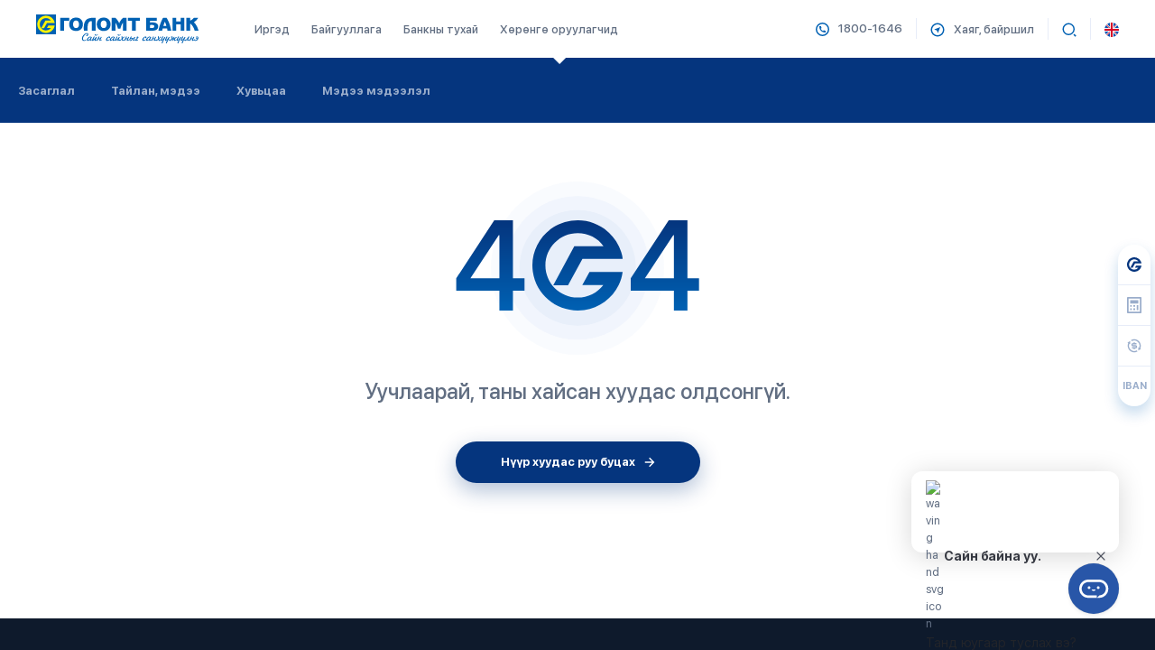

--- FILE ---
content_type: text/html; charset=utf-8
request_url: https://www.golomtbank.com/investor-relations/%D1%85%D1%83%D0%B2%D1%8C%D1%86%D0%B0%D0%B0-%D1%8D%D0%B7%D1%8D%D0%BC%D1%88%D0%B8%D0%B3%D1%87%D0%B4%D0%B8%D0%B9%D0%BD-%D1%85%D1%83%D1%80%D0%BB%D1%8B%D0%BD-%D1%82%D0%BE%D0%B2
body_size: 39216
content:
<!DOCTYPE html><html lang="mn"><head><script async="" src="https://www.googletagmanager.com/gtag/js?id=UA-744974-1"></script><script>
            window.dataLayer = window.dataLayer || [];
            function gtag(){dataLayer.push(arguments);}
            gtag('js', new Date());
            gtag('config', 'UA-744974-1', {
              page_path: window.location.pathname,
            });
          </script><script src="https://cmp.osano.com/gH9YSmYIe6FLJs/4734093f-f6e7-414d-a1f7-ede0ec4edc8f/osano.js"></script><meta name="viewport" content="width=device-width, initial-scale=1"/><meta charSet="utf-8"/><title>Хуудас олдсонгүй</title><link rel="icon" href="/favicon.ico"/><link rel="preload" href="/_next/static/css/845ed98c645c0ae4a113.css" as="style"/><link rel="stylesheet" href="/_next/static/css/845ed98c645c0ae4a113.css" data-n-g=""/><link rel="preload" href="/_next/static/css/811cc8055c07e3e6b101.css" as="style"/><link rel="stylesheet" href="/_next/static/css/811cc8055c07e3e6b101.css" data-n-g=""/><link rel="preload" href="/_next/static/css/0b38dd02835128341448.css" as="style"/><link rel="stylesheet" href="/_next/static/css/0b38dd02835128341448.css" data-n-g=""/><noscript data-n-css="true"></noscript><link rel="preload" href="/_next/static/chunks/main-93f5c3336b9e4fac5721.js" as="script"/><link rel="preload" href="/_next/static/chunks/webpack-e067438c4cf4ef2ef178.js" as="script"/><link rel="preload" href="/_next/static/chunks/framework.fd3d0bcef6d4eff464b7.js" as="script"/><link rel="preload" href="/_next/static/chunks/b637e9a5.99030506dd73ccf7f007.js" as="script"/><link rel="preload" href="/_next/static/chunks/6fd9e945.748f7f460fe4ac62566f.js" as="script"/><link rel="preload" href="/_next/static/chunks/5508c438.7b37a38a8911fc5fb44b.js" as="script"/><link rel="preload" href="/_next/static/chunks/commons.ad157fbff795f06a13aa.js" as="script"/><link rel="preload" href="/_next/static/chunks/3e18e1b57bcd7d1f4b879748da3cc84782836550.f31865d3f67afc879b8b.js" as="script"/><link rel="preload" href="/_next/static/chunks/pages/_app-974cffab9031b6f2e109.js" as="script"/><link rel="preload" href="/_next/static/chunks/4a3ea9cd.62dd5c1c6447b956313c.js" as="script"/><link rel="preload" href="/_next/static/chunks/a987ea44.c65f82697752a014b7d6.js" as="script"/><link rel="preload" href="/_next/static/chunks/75fc9c18.1b1df1b30b13b5a8487d.js" as="script"/><link rel="preload" href="/_next/static/chunks/8ed43d463fe77f2edad30269bef557d02fd3861d.508f9a3209095efa21cb.js" as="script"/><link rel="preload" href="/_next/static/chunks/3807c7be72fd09f6d2e22aed02540f6b5892110e.9a80ece039b34e631bdb.js" as="script"/><link rel="preload" href="/_next/static/chunks/pages/%5B%5B...slug%5D%5D-cb0f740caf14077ee388.js" as="script"/></head><body class="loading"><div id="__next"><div class="gt-preloader"><svg class="gt-svg-preloader"><path fill-rule="evenodd" clip-rule="evenodd" d="M9.63 1.44c4.321-.635 8.374 1.7 10.15 5.404.334.734.803 1.868.803 2.702h-8.575l-3.08 5.605h-3.15l4.489-8.307h6.23c-1.206-1.735-3.249-2.77-5.493-2.77-3.819 0-6.9 3.07-6.9 6.84s3.081 6.84 6.9 6.84a6.947 6.947 0 005.46-2.67h-4.489l1.54-2.769h7.068a8.585 8.585 0 01-.837 2.77c-1.374 2.802-4.12 4.87-7.37 5.337-5.291.734-10.215-2.902-10.952-8.14C.654 7.044 4.338 2.173 9.63 1.439z" fill="#FFF200"></path></svg><div class="preloader"></div></div><div class="404"><div><style>.vc_custom_1588822827598{padding-top: 48px !important;}.vc_custom_1588820303977{border-right-width: 1px !important;padding-right: 30px !important;border-right-color: #e7ecf8 !important;border-right-style: solid !important;}.vc_custom_1588820316463{border-right-width: 1px !important;padding-right: 30px !important;border-right-color: #e7ecf8 !important;border-right-style: solid !important;}.vc_custom_1588820330279{border-right-width: 1px !important;padding-right: 30px !important;border-right-color: #e7ecf8 !important;border-right-style: solid !important;}.vc_custom_1684121100098{background-image: url(https://web-api.golomtbank.local/wp-content/uploads/2020/08/270x180.jpg?id=31931) !important;background-position: center !important;background-repeat: no-repeat !important;background-size: cover !important;}.vc_custom_1588822827598{padding-top: 48px !important;}.vc_custom_1588820303977{border-right-width: 1px !important;padding-right: 30px !important;border-right-color: #e7ecf8 !important;border-right-style: solid !important;}.vc_custom_1588822827598{padding-top: 48px !important;}.vc_custom_1588820303977{border-right-width: 1px !important;padding-right: 30px !important;border-right-color: #e7ecf8 !important;border-right-style: solid !important;}.vc_custom_1588820316463{border-right-width: 1px !important;padding-right: 30px !important;border-right-color: #e7ecf8 !important;border-right-style: solid !important;}.vc_custom_1588822827598{padding-top: 48px !important;}.vc_custom_1599815642653{border-right-width: 1px !important;padding-right: 30px !important;border-right-color: #e7ecf8 !important;border-right-style: solid !important;}.vc_custom_1588822827598{padding-top: 48px !important;}.vc_custom_1588820303977{border-right-width: 1px !important;padding-right: 30px !important;border-right-color: #e7ecf8 !important;border-right-style: solid !important;}.vc_custom_1588820316463{border-right-width: 1px !important;padding-right: 30px !important;border-right-color: #e7ecf8 !important;border-right-style: solid !important;}.vc_custom_1588820330279{border-right-width: 1px !important;padding-right: 30px !important;border-right-color: #e7ecf8 !important;border-right-style: solid !important;}.vc_custom_1683860737059{background-image: url(https://web-api.golomtbank.local/wp-content/uploads/2022/04/Golomt-Si-Card-SMD-SunikoPhotography-2022-2048px-100dpi-2-3-e1650958794495.jpg?id=24552) !important;background-position: center !important;background-repeat: no-repeat !important;background-size: cover !important;}.vc_custom_1651044555415{background-image: url(https://web-api.golomtbank.local/wp-content/uploads/2020/05/273995937_4826621084080451_5515370783892293869_n.jpg?id=24654) !important;background-position: center !important;background-repeat: no-repeat !important;background-size: cover !important;}.vc_custom_1588822827598{padding-top: 48px !important;}.vc_custom_1588820303977{border-right-width: 1px !important;padding-right: 30px !important;border-right-color: #e7ecf8 !important;border-right-style: solid !important;}.vc_custom_1588820316463{border-right-width: 1px !important;padding-right: 30px !important;border-right-color: #e7ecf8 !important;border-right-style: solid !important;}.vc_custom_1588822827598{padding-top: 48px !important;}.vc_custom_1588820303977{border-right-width: 1px !important;padding-right: 30px !important;border-right-color: #e7ecf8 !important;border-right-style: solid !important;}.vc_custom_1588822827598{padding-top: 48px !important;}.vc_custom_1687249161791{border-right-width: 1px !important;padding-right: 30px !important;border-right-color: #e7ecf8 !important;border-right-style: solid !important;}.vc_custom_1684980550627{border-right-width: 1px !important;padding-right: 30px !important;border-right-color: #e7ecf8 !important;border-right-style: solid !important;}.vc_custom_1684980792579{border-right-width: 1px !important;padding-right: 30px !important;border-right-color: #e7ecf8 !important;border-right-style: solid !important;}.vc_custom_1684980771387{border-right-width: 1px !important;padding-right: 30px !important;border-right-color: #e7ecf8 !important;}.vc_custom_1672805041466{padding-top: 48px !important;}.vc_custom_1687249251135{border-right-width: 1px !important;padding-right: 30px !important;}.vc_custom_1687249327271{border-right-width: 1px !important;padding-right: 30px !important;}.vc_custom_1687249350728{border-right-width: 1px !important;padding-right: 30px !important;}.vc_custom_1687249377192{border-right-width: 1px !important;padding-right: 30px !important;}.vc_custom_1588822827598{padding-top: 48px !important;}.vc_custom_1588820303977{border-right-width: 1px !important;padding-right: 30px !important;border-right-color: #e7ecf8 !important;border-right-style: solid !important;}.vc_custom_1588820316463{border-right-width: 1px !important;padding-right: 30px !important;border-right-color: #e7ecf8 !important;border-right-style: solid !important;}.vc_custom_1588820330279{border-right-width: 1px !important;padding-right: 30px !important;border-right-color: #e7ecf8 !important;border-right-style: solid !important;}.vc_custom_1588822827598{padding-top: 48px !important;}.vc_custom_1588820303977{border-right-width: 1px !important;padding-right: 30px !important;border-right-color: #e7ecf8 !important;border-right-style: solid !important;}.vc_custom_1588822827598{padding-top: 48px !important;}.vc_custom_1588820303977{border-right-width: 1px !important;padding-right: 30px !important;border-right-color: #e7ecf8 !important;border-right-style: solid !important;}.vc_custom_1588820330279{border-right-width: 1px !important;padding-right: 30px !important;border-right-color: #e7ecf8 !important;border-right-style: solid !important;}.vc_custom_1588822827598{padding-top: 48px !important;}.vc_custom_1588820316463{border-right-width: 1px !important;padding-right: 30px !important;border-right-color: #e7ecf8 !important;border-right-style: solid !important;}.vc_custom_1714379502401{border-right-width: 1px !important;padding-right: 30px !important;border-right-color: #e7ecf8 !important;border-right-style: solid !important;}</style><div class="gt-header-container" data-uk-sticky="media: 640; top: 150; animation: uk-animation-slide-top-medium; bottom: #gt-footer"><header class="uk-position-relative gt-z-index-medium"><div class="gt-topbar uk-background-default boundary-align"><div class="uk-container"><nav class="uk-navbar-container uk-navbar-transparent uk-navbar"><div class="uk-navbar-left"><a class="uk-navbar-item uk-logo uk-visible@m" href="/"><svg width="180" height="32" viewBox="0 0 180 32" fill="none" xmlns="http://www.w3.org/2000/svg"><path fill-rule="evenodd" clip-rule="evenodd" d="M179.631 3.843h-4.923c-.838 1.134-2.579 2.635-4.02 3.002V3.843h-4.153v14.179h4.153v-7.374l.704-.3c1.742 1.701 3.785 4.737 4.32 7.674H180a20.13 20.13 0 00-1.876-5.071c-.938-1.702-2.01-3.137-3.216-4.371 1.843-1.068 3.886-3.136 4.723-4.737zm-12.426 22.953a7.447 7.447 0 01-.938 1.034c-.301.267-.536.4-.67.4-.201 0-.301-.133-.301-.367 0-.1.033-.233.067-.4l-.938.467a1.11 1.11 0 00-.101.5c0 .234.101.4.235.567.167.167.368.234.67.234.301 0 .603-.1.904-.334.302-.2.603-.467.871-.8.234-.3.569-.701.904-1.135l.134.067c-.033.033-.067.134-.134.234-.335.5-.502.967-.502 1.3 0 .2.067.368.201.501.134.1.301.167.469.167.268 0 .77-.267 1.574-.767l.268-.834c-.134.1-.335.2-.57.3-.2.1-.368.167-.435.2h-.134c-.134-.033-.201-.133-.201-.267 0-.1.034-.334.168-.667.134-.367.268-.667.402-.967l.77-1.569-.837-.433c-.235.4-.536.8-.871 1.268-.302.466-.67.9-1.005 1.3zm-3.919 2.768c.469-1.034 1.206-2.468 2.244-4.303l-.837-.434c-.402.7-.838 1.268-1.206 1.735-.402.5-.77.834-1.072 1.068-.301.233-.502.367-.636.4h-.101c-.1 0-.134-.067-.134-.167s.168-.467.503-1.1l1.138-2.07-.87-.466c-.436.767-.871 1.568-1.34 2.435-.436.867-.637 1.468-.637 1.835 0 .267.034.434.168.567.1.1.235.167.368.167.537 0 1.307-.534 2.379-1.635l.067.067c-.168.267-.302.5-.436.7-.871 1.435-1.407 2.57-1.641 3.437l1.005.2c.201-.567.536-1.368 1.038-2.436zm-3.149-11.542h4.154V3.842h-4.154v4.004h-4.823V3.843h-4.153v14.179h4.153v-7.006h4.823v7.006zm-9.445 6.338c-.235 0-.502.067-.837.167-.302.133-.57.267-.838.467l.369.534c.067-.033.1-.067.167-.1.034 0 .067-.034.101-.067.301-.167.502-.233.602-.233.168 0 .269.1.269.3 0 .3-.235.8-.637 1.534-.569.968-1.038 1.468-1.44 1.468-.268 0-.369-.2-.369-.534 0-.166.034-.367.135-.567l-.972.4c-.033.134-.067.3-.067.468 0 .3.1.534.268.734.201.2.436.3.737.3.234 0 .503-.067.804-.2.268-.133.603-.334.971-.634.369-.3.804-.667 1.24-1.134.033-.034.1-.067.134-.134.066-.067.133-.1.167-.133.034-.067.1-.1.167-.167l.034.034-1.106 2.134.67.334c.235-.433.469-.767.67-1.034.168-.267.369-.467.503-.6a5.74 5.74 0 01.469-.4l.067-.068.067-.066.067.033c-.034.033-.034.033-.034.067l-.033.033c0 .034-.034.034-.034.067-.234.333-.335.634-.335.967 0 .6.268.901.804.901.502 0 1.105-.267 1.842-.767l.268-.834c-.201.133-.502.267-.904.467-.369.167-.603.267-.737.267-.167 0-.234-.167-.234-.5 0-.301.167-.668.502-1.102.368-.434.904-.834 1.675-1.267l-.369-.635c-.268.1-.636.3-1.105.6-.502.302-1.072.769-1.742 1.336-.134.1-.201.166-.201.166h-.067c.034-.067.134-.3.335-.667l.704-1.268-.536-.333c-.302.467-.704.9-1.106 1.3-.402.401-.77.735-1.038.935h-.067c.067-.1.1-.133.1-.167.034-.033.068-.066.068-.1l.066-.067c0-.033.034-.066.068-.133.335-.434.502-.867.502-1.234 0-.6-.268-.868-.804-.868zm-5.058-6.338h4.187a57.426 57.426 0 00-1.072-4.638c-.033-.133-.1-.367-.167-.667l-.536-1.702c-.268-.7-.502-1.368-.737-2.001-.268-.634-.502-1.201-.737-1.702a28.663 28.663 0 00-1.909-3.47h-3.952a17.844 17.844 0 00-1.072 1.802l-.335.667-.167.4c-.201.368-.335.768-.503 1.168a37.026 37.026 0 00-1.809 5.072c-.268.9-.502 1.7-.703 2.435-.201.734-.368 1.601-.57 2.636h4.187c.168-.868.335-1.669.536-2.402h4.924c.201.666.301 1.667.435 2.402zm-1.272-5.372h-3.283c.402-1.501 1.005-3.236 1.641-4.604.67 1.134 1.34 3.303 1.642 4.604zm-9.881-1.968c-1.474-2.002-5.494-2.136-8.173-1.768V7.012h7.47v-3.17h-11.657v14.18h6.733c1.473 0 3.181-.268 4.454-1.035 2.244-1.367 2.613-4.237 1.173-6.305zm-3.35 2.569c-.033 1.2-1.005 1.801-2.78 1.801h-2.043l-.033-3.336c1.339-.167 4.856-.5 4.856 1.535zm-8.842 12.077c0-.267-.067-.468-.201-.634-.134-.2-.335-.267-.637-.267-.368 0-.736.1-1.172.3a5.97 5.97 0 00-1.239.868 4.658 4.658 0 00-.972 1.2 2.38 2.38 0 00-.368 1.268c0 .768.402 1.168 1.172 1.168.234 0 .469-.033.704-.067.234-.066.502-.133.804-.233.301-.1.669-.267 1.105-.467l.268-.834c-1.106.5-1.876.734-2.311.734-.168 0-.302-.034-.402-.134a.538.538 0 01-.101-.3c0-.3.101-.634.335-1.067.201-.434.469-.801.804-1.101.302-.334.569-.468.804-.468.1 0 .134 0 .201.034.033.066.067.1.067.133 0 .067-.067.234-.168.434l.771.467c.167-.167.301-.334.402-.5.1-.2.134-.367.134-.534zm-11.79-18.316h4.588v-3.17h-13.33v3.17h4.588v11.01h4.154V7.012zm-9.982 19.483a5.705 5.705 0 00-.803.167l1.004-1.935-.837-.4-2.412 4.67.972.334.938-1.868a6.111 6.111 0 011.674-.367c-.268.5-.435.834-.502 1-.067.134-.101.301-.101.4 0 .235.067.402.235.535.134.133.301.2.536.2.267 0 .87-.267 1.775-.767l.234-.834c-.368.167-.536.267-.569.3-.402.2-.67.3-.804.3s-.201-.066-.201-.2c0-.1.067-.233.134-.4.033 0 .033-.067.067-.134.034-.066.034-.1.067-.133l1.105-2.269-.837-.367-.804 1.702c-.201 0-.502 0-.871.066zm-4.354-8.473h4.153V3.842h-4.153c-1.34 1.235-3.383 3.937-4.053 5.872h-.067c-.67-1.935-2.713-4.637-4.053-5.871h-4.153v14.179h4.153V9.214c1.106 1.368 2.244 4.403 2.713 6.439h2.747c.469-2.036 1.608-5.071 2.713-6.44v8.809zm-10.92 6.505c-.434 0-.904.2-1.473.567a5.87 5.87 0 00-1.44 1.435c-.402.533-.603 1.034-.603 1.468 0 .433.1.734.301.934.201.2.436.3.67.3.368 0 .77-.133 1.24-.467.435-.3.77-.6 1.004-.867l.134-.134h.067c0 .034-.033.1-.067.167-.067.067-.067.167-.1.2a1.615 1.615 0 00-.1.234c0 .1-.034.2-.034.3 0 .133.067.267.2.4.135.1.302.167.503.167.168 0 .436-.067.737-.234.335-.166.603-.333.837-.533l.268-.834a6.39 6.39 0 01-.703.367c-.302.133-.502.2-.57.2-.1 0-.167-.067-.167-.2 0-.134.1-.367.301-.734l1.072-2.102-.87-.467-.135.267c-.267-.3-.602-.434-1.071-.434zm-.736 1.068c.402-.267.737-.434 1.005-.434a.7.7 0 01.536.267l-.603 1.167c-.1.2-.302.434-.603.701-.268.267-.57.467-.871.667-.301.2-.502.3-.67.3-.235 0-.335-.166-.335-.533 0-.3.134-.668.469-1.068.301-.4.636-.767 1.072-1.067zM81.995 13.95c.335-.9.536-1.935.536-3.036 0-.3-.034-.634-.067-1-.067-.334-.134-.701-.201-1.035-.067-.334-.168-.634-.268-.934-.134-.3-.235-.567-.402-.867a6.83 6.83 0 00-2.613-2.636 8.37 8.37 0 00-1.876-.7c-1.34-.3-3.047-.3-4.387 0-.67.166-1.306.4-1.876.7-1.105.634-1.976 1.501-2.646 2.636-.134.3-.234.567-.369.867-.1.3-.2.6-.267.934-.068.334-.134.7-.201 1.035-.034.366-.067.7-.067 1 0 1.101.2 2.136.535 3.036a6.6 6.6 0 001.541 2.369 6.79 6.79 0 002.412 1.468c1.943.734 4.32.734 6.263 0a6.786 6.786 0 002.412-1.468 6.595 6.595 0 001.54-2.369zm-3.785-2.77l-.034.501-.134.868c-.167.6-.469 1.2-.971 1.735-.502.534-1.172.834-2.077.834h-.167c-.904 0-1.574-.3-2.077-.834a4.111 4.111 0 01-.971-1.735l-.134-.868-.033-.5v-.267c0-.667.1-1.334.301-2.001.2-.668.57-1.168 1.072-1.602a3.046 3.046 0 011.674-.567c.168-.033.335-.033.503 0 .67.033 1.206.233 1.675.567.502.434.87.934 1.071 1.602.201.667.302 1.334.302 2.001v.267zM66.654 22.827c-.435 0-.67-.3-.67-.835l-1.005.034c0 1 .436 1.468 1.307 1.468.736 0 1.373-.3 1.976-.968.034-.033.1-.133.234-.266l-.468-.401c-.537.634-.972.968-1.374.968zm-4.79-4.804h4.187V3.842c-2.143 0-4.019-.2-6.196.167-7.135 1.235-7.302 7.907-6.9 14.013h4.187c-.201-3.637-.268-7.674 1.54-9.575.938-1.001 1.943-1.068 3.183-1.068v10.643zm-7.402 3.202c-.636.334-1.206.8-1.775 1.368a7.242 7.242 0 00-1.34 2.002 5.445 5.445 0 00-.502 2.268c0 .5.067.935.268 1.302.167.366.435.667.77.867.302.167.67.267 1.072.267a3.56 3.56 0 001.273-.234c.435-.166.837-.367 1.139-.6l.268-.834c-.302.233-.67.4-1.072.567-.402.167-.77.233-1.105.233-.503 0-.872-.133-1.106-.367-.234-.266-.368-.667-.368-1.2 0-.601.167-1.235.435-1.869a6.518 6.518 0 011.105-1.768c.436-.534.904-.967 1.407-1.268.469-.333.905-.5 1.306-.5.201 0 .335.066.436.167.1.1.134.233.134.333 0 .234-.168.5-.469.834-.335.334-.636.6-.971.834l.87.5c.536-.333.938-.667 1.206-1.034.268-.333.402-.7.402-1.067s-.134-.668-.402-.934c-.301-.234-.67-.367-1.172-.367-.57 0-1.172.166-1.809.5zm-3.115-7.273c.369-.9.536-1.935.536-3.036 0-.3-.033-.634-.067-1-.034-.334-.1-.701-.201-1.035-.067-.334-.168-.634-.268-.934-.1-.3-.234-.567-.368-.867-.67-1.135-1.541-2.002-2.646-2.636a8.1 8.1 0 00-1.842-.7c-.603-.134-1.24-.2-1.91-.234h-.603c-.67.033-1.306.1-1.909.234-.67.166-1.273.4-1.842.7-1.105.634-1.976 1.501-2.646 2.636-.134.3-.268.567-.369.867-.133.3-.2.6-.3.934-.068.334-.135.7-.168 1.035-.068.366-.068.7-.068 1 0 1.101.168 2.136.503 3.036.368.9.871 1.702 1.54 2.369a6.645 6.645 0 002.446 1.468c.938.367 1.976.534 3.081.534h.067c1.105 0 2.144-.167 3.082-.534.971-.334 1.775-.834 2.412-1.468a6.186 6.186 0 001.54-2.369zm-3.751-2.77l-.067.501-.134.868c-.134.6-.469 1.2-.972 1.735-.468.534-1.172.834-2.043.834h-.2c-.872 0-1.575-.3-2.044-.834-.502-.534-.837-1.135-.971-1.735l-.168-.868-.033-.5v-.267c0-.667.1-1.334.335-2.001.2-.668.57-1.168 1.072-1.602.435-.334 1.004-.534 1.674-.567.134-.033.302-.033.47 0 .67.033 1.239.233 1.674.567.502.434.87.934 1.072 1.602.234.667.335 1.334.335 2.001v.267zm-16.68-4.17h5.794V3.844h-9.981v14.179h4.187V7.012zM0 21.853h21.915V0H0v21.852zM9.63 1.44c4.321-.634 8.374 1.702 10.15 5.405.334.734.803 1.868.803 2.702h-8.575l-3.08 5.605h-3.15l4.489-8.307h6.23c-1.206-1.735-3.249-2.77-5.493-2.77-3.819 0-6.9 3.07-6.9 6.84s3.081 6.84 6.9 6.84a6.947 6.947 0 005.46-2.67h-4.489l1.54-2.769h7.068a8.584 8.584 0 01-.837 2.77c-1.374 2.802-4.12 4.87-7.37 5.337-5.291.734-10.215-2.902-10.952-8.14C.654 7.044 4.338 2.173 9.63 1.439zm47.277 25.09c-.401.533-.602 1.034-.602 1.468 0 .433.1.734.334.934.201.2.402.3.637.3.368 0 .804-.133 1.24-.467.468-.3.803-.6 1.004-.867.067-.067.134-.1.167-.134h.034c0 .034-.034.1-.067.167-.034.067-.067.167-.1.2 0 .067-.034.134-.068.234-.033.1-.033.2-.033.3 0 .133.033.267.167.4.134.1.302.167.503.167.2 0 .435-.067.77-.234a7.19 7.19 0 00.838-.533l.267-.834c-.2.1-.435.233-.736.367-.269.133-.47.2-.536.2-.134 0-.168-.067-.168-.2 0-.134.1-.367.268-.734l1.072-2.102-.87-.467-.135.267c-.234-.3-.603-.434-1.038-.434-.436 0-.938.2-1.507.567a5.87 5.87 0 00-1.44 1.435zm.637 1.2c0-.3.167-.667.469-1.067a5.4 5.4 0 011.071-1.067c.402-.267.737-.434 1.005-.434.235 0 .402.1.57.267l-.637 1.167c-.1.2-.301.434-.57.701-.267.267-.569.467-.87.667-.302.2-.536.3-.67.3-.234 0-.368-.166-.368-.533zm4.656.234c-.135.267-.168.5-.168.634 0 .234.033.4.168.5.1.1.234.134.368.134.502 0 1.273-.5 2.311-1.535.301-.333.502-.5.502-.5l.067.033c-.435.6-.636 1.035-.67 1.301v.234c0 .134.067.267.201.334.101.1.201.133.335.133s.436-.1.804-.267c.402-.166.704-.334.938-.5l.302-.834c-.235.1-.436.2-.637.3-.268.167-.435.234-.536.234-.134 0-.2-.067-.2-.2 0-.067.033-.167.066-.234l1.34-2.502-.837-.4c-.235.433-.503.8-.77 1.067-.235.3-.637.667-1.14 1.134-.401.367-.67.6-.804.7-.133.1-.234.168-.335.168-.1 0-.133-.067-.133-.167v-.034c0-.033.033-.133.1-.267l1.44-2.702-.837-.433c-.603 1.1-1.038 1.901-1.306 2.468-.268.534-.47.934-.57 1.201zm7.335-3.636l-2.378 4.67.97.334.905-1.868a6.066 6.066 0 011.709-.367c-.268.5-.436.834-.503 1-.067.134-.1.301-.1.4 0 .235.066.402.2.535.168.133.336.2.537.2.3 0 .904-.267 1.775-.767l.268-.834c-.369.167-.536.267-.603.3-.369.2-.637.3-.77.3-.135 0-.202-.066-.202-.2 0-.1.067-.233.134-.4l.067-.134c0-.066.034-.1.034-.133l1.139-2.269-.838-.367-.803 1.702c-.201 0-.503 0-.905.066-.402.067-.67.134-.77.167l1.005-1.935-.871-.4zm8.24 2.469c-.235.433-.369.867-.369 1.267 0 .768.402 1.168 1.206 1.168.234 0 .469-.033.703-.067.235-.066.503-.133.804-.233.268-.1.67-.267 1.105-.467l.268-.834c-1.139.5-1.909.734-2.344.734-.168 0-.268-.034-.369-.134-.067-.1-.134-.2-.134-.3 0-.3.134-.634.335-1.067.235-.434.503-.801.804-1.101.335-.334.603-.468.837-.468.067 0 .134 0 .168.034.067.066.067.1.067.133 0 .067-.034.234-.168.434l.804.467c.134-.167.268-.334.369-.5.1-.2.167-.367.167-.534 0-.267-.067-.468-.2-.634-.135-.2-.37-.267-.637-.267-.369 0-.77.1-1.206.3-.402.234-.837.5-1.24.868a6.63 6.63 0 00-.97 1.2zm15.876-4.27l.268-.267-.503-.401c-.502.634-.971.968-1.34.968-.435 0-.67-.3-.67-.835l-1.004.034c0 1 .435 1.468 1.306 1.468.703 0 1.373-.3 1.943-.968zm-6.063 5.437c-.1.267-.167.5-.167.634 0 .234.067.4.167.5a.56.56 0 00.369.134c.502 0 1.273-.5 2.31-1.535.336-.333.503-.5.537-.5l.033.033c-.402.6-.636 1.035-.67 1.301v.234c.034.134.1.267.202.334.1.1.234.133.334.133.168 0 .435-.1.838-.267.234-.1.435-.2.603-.3.033.2.133.333.234.4.168.1.335.167.536.167.536 0 1.139-.4 1.775-1.201a.573.573 0 01.201-.2c.034-.067.067-.1.1-.167.202 1.034.537 1.568 1.073 1.568.2 0 .435-.067.703-.267.234-.166.469-.334.636-.5l.268-.834c-.134.1-.368.233-.636.367-.268.133-.436.2-.57.2-.368 0-.602-.367-.67-1.101.838-.834 1.675-1.568 2.513-2.169l-.77-.4c-.302.267-.537.5-.704.634-.134.133-.302.3-.503.467-.167.167-.402.367-.67.634 0-.5-.033-1.101-.033-1.768l-.904-.468c-.034.268-.034.5-.034.735 0 .633.067 1.367.168 2.168-.47.5-.804.834-1.005 1.034-.201.167-.335.267-.469.267-.168 0-.268-.133-.268-.367 0-.1 0-.233.067-.4l-.435.233v-.066c-.201.1-.436.2-.603.3-.268.167-.47.234-.57.234-.1 0-.167-.067-.167-.2 0-.067.033-.167.067-.234l1.306-2.502-.804-.4c-.268.433-.502.8-.77 1.067-.268.3-.637.667-1.139 1.134-.402.367-.67.6-.804.7-.134.1-.268.168-.368.168-.067 0-.135-.067-.135-.167v-.034c0-.033.034-.133.101-.267l1.44-2.702-.837-.433c-.57 1.1-1.005 1.901-1.273 2.468-.301.534-.502.934-.603 1.201zm16.279-1.434c-.335.634-.503 1.134-.503 1.568 0 .333.101.6.369.834.234.2.502.3.803.3.436 0 .871-.133 1.273-.434.369-.267.704-.6.938-.967.268-.367.402-.667.402-.901 0-.066 0-.1.034-.133.033 0 .134-.034.301-.067a2.53 2.53 0 00.603-.267c.134-.067.235-.134.301-.167l.068.067a9.202 9.202 0 00-.738 1.167c-.267.468-.401.868-.401 1.101 0 .4.234.601.67.601.234 0 .502-.067.803-.234.335-.133.603-.3.871-.533l.268-.834c-.569.433-1.005.634-1.206.634-.134 0-.201-.067-.201-.2 0-.067.034-.2.101-.368.1-.167.167-.333.234-.467l1.106-1.968-.771-.434c-.1.2-.301.434-.536.634a3.24 3.24 0 01-.804.5 3.1 3.1 0 01-.904.268c-.167-.134-.402-.234-.804-.234-.167 0-.368.1-.603.234-.201.133-.335.266-.335.4l.134.3c.034.067.067.1.134.1 0 0 .168 0 .47-.067h.066c.034.034.034.034.034.067v.033c0 .1-.1.267-.235.5-.167.268-.335.501-.569.702-.201.2-.402.3-.603.3-.101 0-.167-.067-.234-.134-.068-.066-.101-.166-.101-.3 0-.167.033-.3.067-.4.067-.134.134-.3.268-.534.469-.9.904-1.701 1.373-2.469l-.837-.4a30.627 30.627 0 00-1.306 2.202zm7.637-.267c-1.005.967-1.474 1.701-1.474 2.235 0 .2.067.367.2.5.168.167.403.234.704.234.268 0 .603-.067.971-.234a7.066 7.066 0 001.005-.533l.268-.834c-.234.167-.535.3-.904.467-.369.167-.603.233-.737.233-.101 0-.168 0-.201-.066-.067-.034-.067-.1-.067-.167 0-.234.402-.734 1.273-1.568.301-.267.536-.534.703-.734.134-.167.201-.4.201-.667 0-.4-.201-.601-.67-.601-.569 0-1.172.2-1.909.634l.302.534c.469-.234.736-.334.87-.367h.134c.067 0 .101.066.101.1 0 .067-.067.133-.134.233l-.302.3c-.1.1-.2.2-.334.3zm11.086.267c-.402.533-.603 1.034-.603 1.468 0 .433.101.734.302.934.234.2.435.3.669.3.369 0 .771-.133 1.24-.467.469-.3.804-.6 1.005-.867.067-.067.134-.1.167-.134h.034c0 .034-.034.1-.067.167-.034.067-.067.167-.101.2-.033.067-.033.134-.067.234-.033.1-.033.2-.033.3 0 .133.033.267.167.4.134.1.302.167.502.167.202 0 .436-.067.771-.234.302-.166.569-.333.838-.533l.234-.834c-.168.1-.402.233-.704.367-.301.133-.468.2-.569.2-.1 0-.134-.067-.134-.2 0-.134.1-.367.268-.734l1.072-2.102-.871-.467-.134.267c-.235-.3-.603-.434-1.038-.434-.436 0-.938.2-1.507.567-.57.4-1.039.867-1.441 1.435zm.637 1.2c0-.3.167-.667.469-1.067.301-.4.669-.767 1.071-1.067.402-.267.737-.434 1.005-.434.234 0 .402.1.569.267l-.636 1.167c-.1.2-.301.434-.569.701-.302.267-.57.467-.871.667-.302.2-.536.3-.67.3-.234 0-.368-.166-.368-.533zm6.598-3.402l-2.378 4.67.971.334.904-1.868a6.072 6.072 0 011.709-.367c-.268.5-.436.834-.503 1a1 1 0 00-.1.4c0 .235.067.402.201.535.167.133.335.2.536.2.268 0 .737-.167 1.407-.534.033.167.1.3.234.367.168.1.335.167.502.167.57 0 1.139-.4 1.809-1.201.067-.1.134-.167.168-.2.033-.067.1-.1.134-.167.167 1.034.536 1.568 1.071 1.568.201 0 .402-.067.67-.267.268-.166.469-.334.67-.5l.268-.834c-.167.1-.368.233-.636.367-.268.133-.469.2-.603.2-.369 0-.603-.367-.67-1.101.837-.834 1.675-1.568 2.512-2.169l-.77-.4c-.302.267-.503.5-.704.634l-.469.467c-.201.167-.402.367-.669.634-.034-.5-.068-1.101-.068-1.768l-.904-.468c0 .268-.033.5-.033.735 0 .633.067 1.367.167 2.168-.435.5-.77.834-.971 1.034-.201.167-.369.267-.469.267-.201 0-.302-.133-.302-.367 0-.1.034-.233.067-.4l-.402.2.034-.033c-.369.167-.569.267-.603.3-.368.2-.636.3-.77.3s-.201-.066-.201-.2c0-.1.033-.233.134-.4l.067-.134c0-.066.033-.1.033-.133l1.139-2.269-.871-.367-.77 1.702c-.201 0-.503 0-.905.066a6.085 6.085 0 00-.77.167l1.005-1.935-.871-.4zm8.977 2.335c-.436.867-.67 1.468-.67 1.835 0 .267.067.434.201.567.1.1.234.167.368.167.502 0 1.306-.534 2.378-1.635l.067.067c-.167.267-.301.5-.435.7-.871 1.435-1.44 2.57-1.675 3.437l1.038.2c.201-.567.536-1.368 1.005-2.436a78.049 78.049 0 012.278-4.303l-.838-.434c-.435.7-.837 1.268-1.239 1.735-.402.5-.737.834-1.038 1.068-.302.233-.503.367-.637.4h-.1c-.101 0-.134-.067-.134-.167s.167-.467.502-1.1l1.139-2.07-.871-.466c-.435.767-.904 1.568-1.339 2.435zm4.689 0c-.436.867-.637 1.468-.637 1.835 0 .267.034.434.168.567.1.1.234.167.368.167.503 0 1.306-.534 2.378-1.635l.067.067c-.167.267-.301.5-.435.7-.871 1.435-1.44 2.57-1.642 3.437l1.005.2c.202-.567.536-1.368 1.039-2.436.469-1.034 1.206-2.468 2.244-4.303l-.837-.434c-.402.7-.838 1.268-1.24 1.735a5.31 5.31 0 01-1.038 1.068c-.301.233-.503.367-.636.4h-.101c-.101 0-.134-.067-.134-.167s.168-.467.502-1.1l1.139-2.07-.87-.466c-.436.767-.871 1.568-1.34 2.435zm12.795 0c-.436.867-.67 1.468-.67 1.835 0 .267.067.434.201.567.1.1.234.167.368.167.503 0 1.306-.534 2.379-1.635l.066.067c-.167.267-.301.5-.435.7-.871 1.435-1.44 2.57-1.641 3.437l1.005.2c.201-.567.535-1.368 1.005-2.436a77.897 77.897 0 012.277-4.303l-.838-.434c-.435.7-.837 1.268-1.239 1.735-.402.5-.737.834-1.038 1.068-.301.233-.502.367-.636.4h-.101c-.1 0-.134-.067-.134-.167s.168-.467.502-1.1l1.139-2.07-.871-.466c-.435.767-.87 1.568-1.339 2.435zm15.809-2.335l-2.412 4.67 1.005.334.905-1.868a6.112 6.112 0 011.674-.367c-.234.5-.402.834-.468 1-.068.134-.134.301-.134.4 0 .235.1.402.234.535s.335.2.536.2c.301 0 .871-.267 1.742-.767.066.166.167.3.301.434.234.233.569.333.971.333.67 0 1.273-.167 1.809-.5.502-.334.905-.735 1.206-1.268.268-.5.402-1.001.402-1.502 0-.433-.101-.8-.335-1.134-.235-.3-.57-.467-1.005-.467-.536 0-1.072.267-1.608.768l.469.567c.436-.4.771-.6 1.005-.6a.7.7 0 01.368.133c.101.1.135.233.135.467 0 .233-.067.5-.168.8-.335-.133-.636-.167-1.005-.167-.335 0-.636.067-.871.234l.503.667c.201-.167.435-.267.737-.267.1 0 .234.034.402.067a3.778 3.778 0 01-.838 1.034c-.335.267-.67.4-1.004.4-.202 0-.369-.066-.436-.2a.666.666 0 01-.134-.433c0-.134.033-.3.067-.5l-.938.4v.033c-.201.1-.302.133-.335.167-.368.2-.636.3-.804.3-.1 0-.167-.066-.167-.2 0-.1.033-.233.134-.4 0 0 0-.067.033-.134.034-.066.067-.1.067-.133l1.139-2.269-.871-.367-.804 1.702c-.201 0-.468 0-.871.066-.435.067-.67.134-.803.167l1.004-1.935-.837-.4z" fill="#0061B3"></path><path fill-rule="evenodd" clip-rule="evenodd" d="M0 21.852h21.915V0H0v21.852z" fill="#0061B3"></path><path fill-rule="evenodd" clip-rule="evenodd" d="M9.63 1.44c4.321-.635 8.374 1.7 10.15 5.404.334.734.803 1.868.803 2.702h-8.575l-3.08 5.605h-3.15l4.489-8.307h6.23c-1.206-1.735-3.249-2.77-5.493-2.77-3.819 0-6.9 3.07-6.9 6.84s3.081 6.84 6.9 6.84a6.947 6.947 0 005.46-2.67h-4.489l1.54-2.769h7.068a8.585 8.585 0 01-.837 2.77c-1.374 2.802-4.12 4.87-7.37 5.337-5.291.734-10.215-2.902-10.952-8.14C.654 7.044 4.338 2.173 9.63 1.439z" fill="#FFF200"></path></svg></a><div class="uk-inline uk-height-1-1"><button class="uk-button uk-button-default uk-height-1-1 uk-hidden@m" type="button" data-aria-expanded="false">Хөрөнгө оруулагчид<svg width="10" height="6" viewBox="0 0 10 6" xmlns="http://www.w3.org/2000/svg"><path d="M5 6L.757 1.757 2.172.343 5 3.172 7.828.343l1.415 1.414z" fill="#616E82" fill-rule="nonzero"></path></svg></button><div class="gt-box-shadow-3 uk-dropdown" data-uk-dropdown="pos: bottom-justify; boundary: .boundary-align; boundary-align: true"><ul class="uk-nav uk-dropdown-nav"><li><a href="/">Иргэд</a></li><li><a href="/corporate">Байгууллага</a></li><li><a href="/about-bank">Банкны тухай</a></li><li class="uk-active"><a href="/investor-relations">Хөрөнгө оруулагчид</a></li></ul></div></div><ul class="uk-navbar-nav gt-navbar-nav uk-visible@m"><li><a href="/">Иргэд</a></li><li><a href="/corporate">Байгууллага</a></li><li><a href="/about-bank">Банкны тухай</a></li><li class="uk-active"><a href="/investor-relations">Хөрөнгө оруулагчид</a></li></ul></div><div class="uk-navbar-right gt-widget"><ul class="uk-navbar-nav"><li><a class="uk-flex uk-flex-center" href="tel:1800-1646"><svg width="15" height="15" viewBox="0 0 15 15" fill="none" xmlns="http://www.w3.org/2000/svg"><path fill-rule="evenodd" clip-rule="evenodd" d="M7.5 15a7.5 7.5 0 110-15 7.5 7.5 0 010 15zm0-1.5a6 6 0 100-12 6 6 0 000 12zm3.5-2.906V9.219a.194.194 0 00-.175-.194 5.406 5.406 0 01-1.77-.493.18.18 0 00-.222.058l-.599.837a5.074 5.074 0 01-2.661-2.661l.84-.6a.177.177 0 00.056-.22 5.406 5.406 0 01-.494-1.771A.195.195 0 005.78 4H4.406a.389.389 0 00-.388.362A6.1 6.1 0 004 4.778 6.222 6.222 0 0010.222 11c.107 0 .246-.006.416-.018a.389.389 0 00.362-.388z" fill="#0061B3"></path></svg><span class="uk-visible@l">1800-1646</span></a></li><li><a class="uk-flex uk-flex-center" href="/location"><svg width="16" height="16" viewBox="0 0 16 16" fill="none" xmlns="http://www.w3.org/2000/svg"><path fill-rule="evenodd" clip-rule="evenodd" d="M8 15.5a7.5 7.5 0 110-15 7.5 7.5 0 010 15zM8 14A6 6 0 108 2a6 6 0 000 12zm3-9L4.25 7.625l3 1.125 1.125 3.002L11 5z" fill="#0061B3"></path></svg><span class="uk-visible@l"> <!-- -->Хаяг, байршил<!-- --> </span></a></li><li><a href="/search/" class="uk-flex uk-flex-center"><svg width="16" height="16" viewBox="0 0 16 16" fill="none" xmlns="http://www.w3.org/2000/svg" class="gt-mr-0"><path fill-rule="evenodd" clip-rule="evenodd" d="M7.25.5A6.752 6.752 0 0114 7.25 6.752 6.752 0 017.25 14 6.752 6.752 0 01.5 7.25 6.752 6.752 0 017.25.5zm0 12c2.9 0 5.25-2.35 5.25-5.25C12.5 4.349 10.15 2 7.25 2A5.248 5.248 0 002 7.25c0 2.9 2.349 5.25 5.25 5.25zm6.364.053l2.121 2.121-1.06 1.062-2.122-2.122 1.06-1.06z" fill="#0061B3"></path></svg></a></li><li><a class="uk-flex uk-flex-center" href="/en/investor-relations/%D1%85%D1%83%D0%B2%D1%8C%D1%86%D0%B0%D0%B0-%D1%8D%D0%B7%D1%8D%D0%BC%D1%88%D0%B8%D0%B3%D1%87%D0%B4%D0%B8%D0%B9%D0%BD-%D1%85%D1%83%D1%80%D0%BB%D1%8B%D0%BD-%D1%82%D0%BE%D0%B2"><svg width="16" height="16" viewBox="0 0 16 16" fill="none" xmlns="http://www.w3.org/2000/svg" class="gt-mr-0"><path d="M8 16A8 8 0 108 0a8 8 0 000 16z" fill="#F0F0F0"></path><path d="M1.654 3.13A7.97 7.97 0 00.276 5.913h4.161L1.654 3.13zM15.725 5.913a7.971 7.971 0 00-1.379-2.783l-2.783 2.783h4.162zM.276 10.087a7.971 7.971 0 001.378 2.784l2.783-2.784H.276zM12.87 1.654A7.971 7.971 0 0010.088.276v4.161l2.784-2.783zM3.13 14.346a7.971 7.971 0 002.783 1.379v-4.162l-2.784 2.783zM5.913.276a7.972 7.972 0 00-2.784 1.378l2.784 2.783V.276zM10.087 15.725a7.97 7.97 0 002.784-1.379l-2.784-2.783v4.162zM11.563 10.087l2.783 2.784a7.971 7.971 0 001.379-2.784h-4.162z" fill="#0052B4"></path><path d="M15.932 6.957H9.044V.067a8.08 8.08 0 00-2.087 0v6.89H.067a8.08 8.08 0 000 2.086h6.89v6.89a8.074 8.074 0 002.086 0v-6.89h6.89a8.074 8.074 0 000-2.086z" fill="#D80027"></path><path d="M10.087 10.087l3.57 3.57c.164-.164.32-.336.47-.514l-3.056-3.056h-.984zM5.913 10.087l-3.57 3.57c.164.164.336.32.514.47l3.056-3.056v-.984zM5.913 5.913l-3.57-3.57c-.164.164-.32.336-.47.514l3.056 3.056h.984zM10.087 5.913l3.57-3.57a8 8 0 00-.514-.47l-3.056 3.056v.984z" fill="#D80027"></path></svg></a></li></ul></div></nav></div></div><div class="gt-main-menu uk-light uk-position-z-index "><div class="uk-container"><nav class="uk-navbar-container uk-navbar-transparent" data-uk-navbar="true"><div class="uk-navbar-left"><a class="uk-navbar-item uk-logo uk-hidden@m" href="/"><svg width="180" height="32" viewBox="0 0 180 32" fill="none" xmlns="http://www.w3.org/2000/svg"><path fill-rule="evenodd" clip-rule="evenodd" d="M179.631 3.843h-4.923c-.838 1.134-2.579 2.635-4.02 3.002V3.843h-4.153v14.179h4.153v-7.374l.704-.3c1.742 1.701 3.785 4.737 4.32 7.674H180a20.13 20.13 0 00-1.876-5.071c-.938-1.702-2.01-3.137-3.216-4.371 1.843-1.068 3.886-3.136 4.723-4.737zm-12.426 22.953a7.447 7.447 0 01-.938 1.034c-.301.267-.536.4-.67.4-.201 0-.301-.133-.301-.367 0-.1.033-.233.067-.4l-.938.467a1.11 1.11 0 00-.101.5c0 .234.101.4.235.567.167.167.368.234.67.234.301 0 .603-.1.904-.334.302-.2.603-.467.871-.8.234-.3.569-.701.904-1.135l.134.067c-.033.033-.067.134-.134.234-.335.5-.502.967-.502 1.3 0 .2.067.368.201.501.134.1.301.167.469.167.268 0 .77-.267 1.574-.767l.268-.834c-.134.1-.335.2-.57.3-.2.1-.368.167-.435.2h-.134c-.134-.033-.201-.133-.201-.267 0-.1.034-.334.168-.667.134-.367.268-.667.402-.967l.77-1.569-.837-.433c-.235.4-.536.8-.871 1.268-.302.466-.67.9-1.005 1.3zm-3.919 2.768c.469-1.034 1.206-2.468 2.244-4.303l-.837-.434c-.402.7-.838 1.268-1.206 1.735-.402.5-.77.834-1.072 1.068-.301.233-.502.367-.636.4h-.101c-.1 0-.134-.067-.134-.167s.168-.467.503-1.1l1.138-2.07-.87-.466c-.436.767-.871 1.568-1.34 2.435-.436.867-.637 1.468-.637 1.835 0 .267.034.434.168.567.1.1.235.167.368.167.537 0 1.307-.534 2.379-1.635l.067.067c-.168.267-.302.5-.436.7-.871 1.435-1.407 2.57-1.641 3.437l1.005.2c.201-.567.536-1.368 1.038-2.436zm-3.149-11.542h4.154V3.842h-4.154v4.004h-4.823V3.843h-4.153v14.179h4.153v-7.006h4.823v7.006zm-9.445 6.338c-.235 0-.502.067-.837.167-.302.133-.57.267-.838.467l.369.534c.067-.033.1-.067.167-.1.034 0 .067-.034.101-.067.301-.167.502-.233.602-.233.168 0 .269.1.269.3 0 .3-.235.8-.637 1.534-.569.968-1.038 1.468-1.44 1.468-.268 0-.369-.2-.369-.534 0-.166.034-.367.135-.567l-.972.4c-.033.134-.067.3-.067.468 0 .3.1.534.268.734.201.2.436.3.737.3.234 0 .503-.067.804-.2.268-.133.603-.334.971-.634.369-.3.804-.667 1.24-1.134.033-.034.1-.067.134-.134.066-.067.133-.1.167-.133.034-.067.1-.1.167-.167l.034.034-1.106 2.134.67.334c.235-.433.469-.767.67-1.034.168-.267.369-.467.503-.6a5.74 5.74 0 01.469-.4l.067-.068.067-.066.067.033c-.034.033-.034.033-.034.067l-.033.033c0 .034-.034.034-.034.067-.234.333-.335.634-.335.967 0 .6.268.901.804.901.502 0 1.105-.267 1.842-.767l.268-.834c-.201.133-.502.267-.904.467-.369.167-.603.267-.737.267-.167 0-.234-.167-.234-.5 0-.301.167-.668.502-1.102.368-.434.904-.834 1.675-1.267l-.369-.635c-.268.1-.636.3-1.105.6-.502.302-1.072.769-1.742 1.336-.134.1-.201.166-.201.166h-.067c.034-.067.134-.3.335-.667l.704-1.268-.536-.333c-.302.467-.704.9-1.106 1.3-.402.401-.77.735-1.038.935h-.067c.067-.1.1-.133.1-.167.034-.033.068-.066.068-.1l.066-.067c0-.033.034-.066.068-.133.335-.434.502-.867.502-1.234 0-.6-.268-.868-.804-.868zm-5.058-6.338h4.187a57.426 57.426 0 00-1.072-4.638c-.033-.133-.1-.367-.167-.667l-.536-1.702c-.268-.7-.502-1.368-.737-2.001-.268-.634-.502-1.201-.737-1.702a28.663 28.663 0 00-1.909-3.47h-3.952a17.844 17.844 0 00-1.072 1.802l-.335.667-.167.4c-.201.368-.335.768-.503 1.168a37.026 37.026 0 00-1.809 5.072c-.268.9-.502 1.7-.703 2.435-.201.734-.368 1.601-.57 2.636h4.187c.168-.868.335-1.669.536-2.402h4.924c.201.666.301 1.667.435 2.402zm-1.272-5.372h-3.283c.402-1.501 1.005-3.236 1.641-4.604.67 1.134 1.34 3.303 1.642 4.604zm-9.881-1.968c-1.474-2.002-5.494-2.136-8.173-1.768V7.012h7.47v-3.17h-11.657v14.18h6.733c1.473 0 3.181-.268 4.454-1.035 2.244-1.367 2.613-4.237 1.173-6.305zm-3.35 2.569c-.033 1.2-1.005 1.801-2.78 1.801h-2.043l-.033-3.336c1.339-.167 4.856-.5 4.856 1.535zm-8.842 12.077c0-.267-.067-.468-.201-.634-.134-.2-.335-.267-.637-.267-.368 0-.736.1-1.172.3a5.97 5.97 0 00-1.239.868 4.658 4.658 0 00-.972 1.2 2.38 2.38 0 00-.368 1.268c0 .768.402 1.168 1.172 1.168.234 0 .469-.033.704-.067.234-.066.502-.133.804-.233.301-.1.669-.267 1.105-.467l.268-.834c-1.106.5-1.876.734-2.311.734-.168 0-.302-.034-.402-.134a.538.538 0 01-.101-.3c0-.3.101-.634.335-1.067.201-.434.469-.801.804-1.101.302-.334.569-.468.804-.468.1 0 .134 0 .201.034.033.066.067.1.067.133 0 .067-.067.234-.168.434l.771.467c.167-.167.301-.334.402-.5.1-.2.134-.367.134-.534zm-11.79-18.316h4.588v-3.17h-13.33v3.17h4.588v11.01h4.154V7.012zm-9.982 19.483a5.705 5.705 0 00-.803.167l1.004-1.935-.837-.4-2.412 4.67.972.334.938-1.868a6.111 6.111 0 011.674-.367c-.268.5-.435.834-.502 1-.067.134-.101.301-.101.4 0 .235.067.402.235.535.134.133.301.2.536.2.267 0 .87-.267 1.775-.767l.234-.834c-.368.167-.536.267-.569.3-.402.2-.67.3-.804.3s-.201-.066-.201-.2c0-.1.067-.233.134-.4.033 0 .033-.067.067-.134.034-.066.034-.1.067-.133l1.105-2.269-.837-.367-.804 1.702c-.201 0-.502 0-.871.066zm-4.354-8.473h4.153V3.842h-4.153c-1.34 1.235-3.383 3.937-4.053 5.872h-.067c-.67-1.935-2.713-4.637-4.053-5.871h-4.153v14.179h4.153V9.214c1.106 1.368 2.244 4.403 2.713 6.439h2.747c.469-2.036 1.608-5.071 2.713-6.44v8.809zm-10.92 6.505c-.434 0-.904.2-1.473.567a5.87 5.87 0 00-1.44 1.435c-.402.533-.603 1.034-.603 1.468 0 .433.1.734.301.934.201.2.436.3.67.3.368 0 .77-.133 1.24-.467.435-.3.77-.6 1.004-.867l.134-.134h.067c0 .034-.033.1-.067.167-.067.067-.067.167-.1.2a1.615 1.615 0 00-.1.234c0 .1-.034.2-.034.3 0 .133.067.267.2.4.135.1.302.167.503.167.168 0 .436-.067.737-.234.335-.166.603-.333.837-.533l.268-.834a6.39 6.39 0 01-.703.367c-.302.133-.502.2-.57.2-.1 0-.167-.067-.167-.2 0-.134.1-.367.301-.734l1.072-2.102-.87-.467-.135.267c-.267-.3-.602-.434-1.071-.434zm-.736 1.068c.402-.267.737-.434 1.005-.434a.7.7 0 01.536.267l-.603 1.167c-.1.2-.302.434-.603.701-.268.267-.57.467-.871.667-.301.2-.502.3-.67.3-.235 0-.335-.166-.335-.533 0-.3.134-.668.469-1.068.301-.4.636-.767 1.072-1.067zM81.995 13.95c.335-.9.536-1.935.536-3.036 0-.3-.034-.634-.067-1-.067-.334-.134-.701-.201-1.035-.067-.334-.168-.634-.268-.934-.134-.3-.235-.567-.402-.867a6.83 6.83 0 00-2.613-2.636 8.37 8.37 0 00-1.876-.7c-1.34-.3-3.047-.3-4.387 0-.67.166-1.306.4-1.876.7-1.105.634-1.976 1.501-2.646 2.636-.134.3-.234.567-.369.867-.1.3-.2.6-.267.934-.068.334-.134.7-.201 1.035-.034.366-.067.7-.067 1 0 1.101.2 2.136.535 3.036a6.6 6.6 0 001.541 2.369 6.79 6.79 0 002.412 1.468c1.943.734 4.32.734 6.263 0a6.786 6.786 0 002.412-1.468 6.595 6.595 0 001.54-2.369zm-3.785-2.77l-.034.501-.134.868c-.167.6-.469 1.2-.971 1.735-.502.534-1.172.834-2.077.834h-.167c-.904 0-1.574-.3-2.077-.834a4.111 4.111 0 01-.971-1.735l-.134-.868-.033-.5v-.267c0-.667.1-1.334.301-2.001.2-.668.57-1.168 1.072-1.602a3.046 3.046 0 011.674-.567c.168-.033.335-.033.503 0 .67.033 1.206.233 1.675.567.502.434.87.934 1.071 1.602.201.667.302 1.334.302 2.001v.267zM66.654 22.827c-.435 0-.67-.3-.67-.835l-1.005.034c0 1 .436 1.468 1.307 1.468.736 0 1.373-.3 1.976-.968.034-.033.1-.133.234-.266l-.468-.401c-.537.634-.972.968-1.374.968zm-4.79-4.804h4.187V3.842c-2.143 0-4.019-.2-6.196.167-7.135 1.235-7.302 7.907-6.9 14.013h4.187c-.201-3.637-.268-7.674 1.54-9.575.938-1.001 1.943-1.068 3.183-1.068v10.643zm-7.402 3.202c-.636.334-1.206.8-1.775 1.368a7.242 7.242 0 00-1.34 2.002 5.445 5.445 0 00-.502 2.268c0 .5.067.935.268 1.302.167.366.435.667.77.867.302.167.67.267 1.072.267a3.56 3.56 0 001.273-.234c.435-.166.837-.367 1.139-.6l.268-.834c-.302.233-.67.4-1.072.567-.402.167-.77.233-1.105.233-.503 0-.872-.133-1.106-.367-.234-.266-.368-.667-.368-1.2 0-.601.167-1.235.435-1.869a6.518 6.518 0 011.105-1.768c.436-.534.904-.967 1.407-1.268.469-.333.905-.5 1.306-.5.201 0 .335.066.436.167.1.1.134.233.134.333 0 .234-.168.5-.469.834-.335.334-.636.6-.971.834l.87.5c.536-.333.938-.667 1.206-1.034.268-.333.402-.7.402-1.067s-.134-.668-.402-.934c-.301-.234-.67-.367-1.172-.367-.57 0-1.172.166-1.809.5zm-3.115-7.273c.369-.9.536-1.935.536-3.036 0-.3-.033-.634-.067-1-.034-.334-.1-.701-.201-1.035-.067-.334-.168-.634-.268-.934-.1-.3-.234-.567-.368-.867-.67-1.135-1.541-2.002-2.646-2.636a8.1 8.1 0 00-1.842-.7c-.603-.134-1.24-.2-1.91-.234h-.603c-.67.033-1.306.1-1.909.234-.67.166-1.273.4-1.842.7-1.105.634-1.976 1.501-2.646 2.636-.134.3-.268.567-.369.867-.133.3-.2.6-.3.934-.068.334-.135.7-.168 1.035-.068.366-.068.7-.068 1 0 1.101.168 2.136.503 3.036.368.9.871 1.702 1.54 2.369a6.645 6.645 0 002.446 1.468c.938.367 1.976.534 3.081.534h.067c1.105 0 2.144-.167 3.082-.534.971-.334 1.775-.834 2.412-1.468a6.186 6.186 0 001.54-2.369zm-3.751-2.77l-.067.501-.134.868c-.134.6-.469 1.2-.972 1.735-.468.534-1.172.834-2.043.834h-.2c-.872 0-1.575-.3-2.044-.834-.502-.534-.837-1.135-.971-1.735l-.168-.868-.033-.5v-.267c0-.667.1-1.334.335-2.001.2-.668.57-1.168 1.072-1.602.435-.334 1.004-.534 1.674-.567.134-.033.302-.033.47 0 .67.033 1.239.233 1.674.567.502.434.87.934 1.072 1.602.234.667.335 1.334.335 2.001v.267zm-16.68-4.17h5.794V3.844h-9.981v14.179h4.187V7.012zM0 21.853h21.915V0H0v21.852zM9.63 1.44c4.321-.634 8.374 1.702 10.15 5.405.334.734.803 1.868.803 2.702h-8.575l-3.08 5.605h-3.15l4.489-8.307h6.23c-1.206-1.735-3.249-2.77-5.493-2.77-3.819 0-6.9 3.07-6.9 6.84s3.081 6.84 6.9 6.84a6.947 6.947 0 005.46-2.67h-4.489l1.54-2.769h7.068a8.584 8.584 0 01-.837 2.77c-1.374 2.802-4.12 4.87-7.37 5.337-5.291.734-10.215-2.902-10.952-8.14C.654 7.044 4.338 2.173 9.63 1.439zm47.277 25.09c-.401.533-.602 1.034-.602 1.468 0 .433.1.734.334.934.201.2.402.3.637.3.368 0 .804-.133 1.24-.467.468-.3.803-.6 1.004-.867.067-.067.134-.1.167-.134h.034c0 .034-.034.1-.067.167-.034.067-.067.167-.1.2 0 .067-.034.134-.068.234-.033.1-.033.2-.033.3 0 .133.033.267.167.4.134.1.302.167.503.167.2 0 .435-.067.77-.234a7.19 7.19 0 00.838-.533l.267-.834c-.2.1-.435.233-.736.367-.269.133-.47.2-.536.2-.134 0-.168-.067-.168-.2 0-.134.1-.367.268-.734l1.072-2.102-.87-.467-.135.267c-.234-.3-.603-.434-1.038-.434-.436 0-.938.2-1.507.567a5.87 5.87 0 00-1.44 1.435zm.637 1.2c0-.3.167-.667.469-1.067a5.4 5.4 0 011.071-1.067c.402-.267.737-.434 1.005-.434.235 0 .402.1.57.267l-.637 1.167c-.1.2-.301.434-.57.701-.267.267-.569.467-.87.667-.302.2-.536.3-.67.3-.234 0-.368-.166-.368-.533zm4.656.234c-.135.267-.168.5-.168.634 0 .234.033.4.168.5.1.1.234.134.368.134.502 0 1.273-.5 2.311-1.535.301-.333.502-.5.502-.5l.067.033c-.435.6-.636 1.035-.67 1.301v.234c0 .134.067.267.201.334.101.1.201.133.335.133s.436-.1.804-.267c.402-.166.704-.334.938-.5l.302-.834c-.235.1-.436.2-.637.3-.268.167-.435.234-.536.234-.134 0-.2-.067-.2-.2 0-.067.033-.167.066-.234l1.34-2.502-.837-.4c-.235.433-.503.8-.77 1.067-.235.3-.637.667-1.14 1.134-.401.367-.67.6-.804.7-.133.1-.234.168-.335.168-.1 0-.133-.067-.133-.167v-.034c0-.033.033-.133.1-.267l1.44-2.702-.837-.433c-.603 1.1-1.038 1.901-1.306 2.468-.268.534-.47.934-.57 1.201zm7.335-3.636l-2.378 4.67.97.334.905-1.868a6.066 6.066 0 011.709-.367c-.268.5-.436.834-.503 1-.067.134-.1.301-.1.4 0 .235.066.402.2.535.168.133.336.2.537.2.3 0 .904-.267 1.775-.767l.268-.834c-.369.167-.536.267-.603.3-.369.2-.637.3-.77.3-.135 0-.202-.066-.202-.2 0-.1.067-.233.134-.4l.067-.134c0-.066.034-.1.034-.133l1.139-2.269-.838-.367-.803 1.702c-.201 0-.503 0-.905.066-.402.067-.67.134-.77.167l1.005-1.935-.871-.4zm8.24 2.469c-.235.433-.369.867-.369 1.267 0 .768.402 1.168 1.206 1.168.234 0 .469-.033.703-.067.235-.066.503-.133.804-.233.268-.1.67-.267 1.105-.467l.268-.834c-1.139.5-1.909.734-2.344.734-.168 0-.268-.034-.369-.134-.067-.1-.134-.2-.134-.3 0-.3.134-.634.335-1.067.235-.434.503-.801.804-1.101.335-.334.603-.468.837-.468.067 0 .134 0 .168.034.067.066.067.1.067.133 0 .067-.034.234-.168.434l.804.467c.134-.167.268-.334.369-.5.1-.2.167-.367.167-.534 0-.267-.067-.468-.2-.634-.135-.2-.37-.267-.637-.267-.369 0-.77.1-1.206.3-.402.234-.837.5-1.24.868a6.63 6.63 0 00-.97 1.2zm15.876-4.27l.268-.267-.503-.401c-.502.634-.971.968-1.34.968-.435 0-.67-.3-.67-.835l-1.004.034c0 1 .435 1.468 1.306 1.468.703 0 1.373-.3 1.943-.968zm-6.063 5.437c-.1.267-.167.5-.167.634 0 .234.067.4.167.5a.56.56 0 00.369.134c.502 0 1.273-.5 2.31-1.535.336-.333.503-.5.537-.5l.033.033c-.402.6-.636 1.035-.67 1.301v.234c.034.134.1.267.202.334.1.1.234.133.334.133.168 0 .435-.1.838-.267.234-.1.435-.2.603-.3.033.2.133.333.234.4.168.1.335.167.536.167.536 0 1.139-.4 1.775-1.201a.573.573 0 01.201-.2c.034-.067.067-.1.1-.167.202 1.034.537 1.568 1.073 1.568.2 0 .435-.067.703-.267.234-.166.469-.334.636-.5l.268-.834c-.134.1-.368.233-.636.367-.268.133-.436.2-.57.2-.368 0-.602-.367-.67-1.101.838-.834 1.675-1.568 2.513-2.169l-.77-.4c-.302.267-.537.5-.704.634-.134.133-.302.3-.503.467-.167.167-.402.367-.67.634 0-.5-.033-1.101-.033-1.768l-.904-.468c-.034.268-.034.5-.034.735 0 .633.067 1.367.168 2.168-.47.5-.804.834-1.005 1.034-.201.167-.335.267-.469.267-.168 0-.268-.133-.268-.367 0-.1 0-.233.067-.4l-.435.233v-.066c-.201.1-.436.2-.603.3-.268.167-.47.234-.57.234-.1 0-.167-.067-.167-.2 0-.067.033-.167.067-.234l1.306-2.502-.804-.4c-.268.433-.502.8-.77 1.067-.268.3-.637.667-1.139 1.134-.402.367-.67.6-.804.7-.134.1-.268.168-.368.168-.067 0-.135-.067-.135-.167v-.034c0-.033.034-.133.101-.267l1.44-2.702-.837-.433c-.57 1.1-1.005 1.901-1.273 2.468-.301.534-.502.934-.603 1.201zm16.279-1.434c-.335.634-.503 1.134-.503 1.568 0 .333.101.6.369.834.234.2.502.3.803.3.436 0 .871-.133 1.273-.434.369-.267.704-.6.938-.967.268-.367.402-.667.402-.901 0-.066 0-.1.034-.133.033 0 .134-.034.301-.067a2.53 2.53 0 00.603-.267c.134-.067.235-.134.301-.167l.068.067a9.202 9.202 0 00-.738 1.167c-.267.468-.401.868-.401 1.101 0 .4.234.601.67.601.234 0 .502-.067.803-.234.335-.133.603-.3.871-.533l.268-.834c-.569.433-1.005.634-1.206.634-.134 0-.201-.067-.201-.2 0-.067.034-.2.101-.368.1-.167.167-.333.234-.467l1.106-1.968-.771-.434c-.1.2-.301.434-.536.634a3.24 3.24 0 01-.804.5 3.1 3.1 0 01-.904.268c-.167-.134-.402-.234-.804-.234-.167 0-.368.1-.603.234-.201.133-.335.266-.335.4l.134.3c.034.067.067.1.134.1 0 0 .168 0 .47-.067h.066c.034.034.034.034.034.067v.033c0 .1-.1.267-.235.5-.167.268-.335.501-.569.702-.201.2-.402.3-.603.3-.101 0-.167-.067-.234-.134-.068-.066-.101-.166-.101-.3 0-.167.033-.3.067-.4.067-.134.134-.3.268-.534.469-.9.904-1.701 1.373-2.469l-.837-.4a30.627 30.627 0 00-1.306 2.202zm7.637-.267c-1.005.967-1.474 1.701-1.474 2.235 0 .2.067.367.2.5.168.167.403.234.704.234.268 0 .603-.067.971-.234a7.066 7.066 0 001.005-.533l.268-.834c-.234.167-.535.3-.904.467-.369.167-.603.233-.737.233-.101 0-.168 0-.201-.066-.067-.034-.067-.1-.067-.167 0-.234.402-.734 1.273-1.568.301-.267.536-.534.703-.734.134-.167.201-.4.201-.667 0-.4-.201-.601-.67-.601-.569 0-1.172.2-1.909.634l.302.534c.469-.234.736-.334.87-.367h.134c.067 0 .101.066.101.1 0 .067-.067.133-.134.233l-.302.3c-.1.1-.2.2-.334.3zm11.086.267c-.402.533-.603 1.034-.603 1.468 0 .433.101.734.302.934.234.2.435.3.669.3.369 0 .771-.133 1.24-.467.469-.3.804-.6 1.005-.867.067-.067.134-.1.167-.134h.034c0 .034-.034.1-.067.167-.034.067-.067.167-.101.2-.033.067-.033.134-.067.234-.033.1-.033.2-.033.3 0 .133.033.267.167.4.134.1.302.167.502.167.202 0 .436-.067.771-.234.302-.166.569-.333.838-.533l.234-.834c-.168.1-.402.233-.704.367-.301.133-.468.2-.569.2-.1 0-.134-.067-.134-.2 0-.134.1-.367.268-.734l1.072-2.102-.871-.467-.134.267c-.235-.3-.603-.434-1.038-.434-.436 0-.938.2-1.507.567-.57.4-1.039.867-1.441 1.435zm.637 1.2c0-.3.167-.667.469-1.067.301-.4.669-.767 1.071-1.067.402-.267.737-.434 1.005-.434.234 0 .402.1.569.267l-.636 1.167c-.1.2-.301.434-.569.701-.302.267-.57.467-.871.667-.302.2-.536.3-.67.3-.234 0-.368-.166-.368-.533zm6.598-3.402l-2.378 4.67.971.334.904-1.868a6.072 6.072 0 011.709-.367c-.268.5-.436.834-.503 1a1 1 0 00-.1.4c0 .235.067.402.201.535.167.133.335.2.536.2.268 0 .737-.167 1.407-.534.033.167.1.3.234.367.168.1.335.167.502.167.57 0 1.139-.4 1.809-1.201.067-.1.134-.167.168-.2.033-.067.1-.1.134-.167.167 1.034.536 1.568 1.071 1.568.201 0 .402-.067.67-.267.268-.166.469-.334.67-.5l.268-.834c-.167.1-.368.233-.636.367-.268.133-.469.2-.603.2-.369 0-.603-.367-.67-1.101.837-.834 1.675-1.568 2.512-2.169l-.77-.4c-.302.267-.503.5-.704.634l-.469.467c-.201.167-.402.367-.669.634-.034-.5-.068-1.101-.068-1.768l-.904-.468c0 .268-.033.5-.033.735 0 .633.067 1.367.167 2.168-.435.5-.77.834-.971 1.034-.201.167-.369.267-.469.267-.201 0-.302-.133-.302-.367 0-.1.034-.233.067-.4l-.402.2.034-.033c-.369.167-.569.267-.603.3-.368.2-.636.3-.77.3s-.201-.066-.201-.2c0-.1.033-.233.134-.4l.067-.134c0-.066.033-.1.033-.133l1.139-2.269-.871-.367-.77 1.702c-.201 0-.503 0-.905.066a6.085 6.085 0 00-.77.167l1.005-1.935-.871-.4zm8.977 2.335c-.436.867-.67 1.468-.67 1.835 0 .267.067.434.201.567.1.1.234.167.368.167.502 0 1.306-.534 2.378-1.635l.067.067c-.167.267-.301.5-.435.7-.871 1.435-1.44 2.57-1.675 3.437l1.038.2c.201-.567.536-1.368 1.005-2.436a78.049 78.049 0 012.278-4.303l-.838-.434c-.435.7-.837 1.268-1.239 1.735-.402.5-.737.834-1.038 1.068-.302.233-.503.367-.637.4h-.1c-.101 0-.134-.067-.134-.167s.167-.467.502-1.1l1.139-2.07-.871-.466c-.435.767-.904 1.568-1.339 2.435zm4.689 0c-.436.867-.637 1.468-.637 1.835 0 .267.034.434.168.567.1.1.234.167.368.167.503 0 1.306-.534 2.378-1.635l.067.067c-.167.267-.301.5-.435.7-.871 1.435-1.44 2.57-1.642 3.437l1.005.2c.202-.567.536-1.368 1.039-2.436.469-1.034 1.206-2.468 2.244-4.303l-.837-.434c-.402.7-.838 1.268-1.24 1.735a5.31 5.31 0 01-1.038 1.068c-.301.233-.503.367-.636.4h-.101c-.101 0-.134-.067-.134-.167s.168-.467.502-1.1l1.139-2.07-.87-.466c-.436.767-.871 1.568-1.34 2.435zm12.795 0c-.436.867-.67 1.468-.67 1.835 0 .267.067.434.201.567.1.1.234.167.368.167.503 0 1.306-.534 2.379-1.635l.066.067c-.167.267-.301.5-.435.7-.871 1.435-1.44 2.57-1.641 3.437l1.005.2c.201-.567.535-1.368 1.005-2.436a77.897 77.897 0 012.277-4.303l-.838-.434c-.435.7-.837 1.268-1.239 1.735-.402.5-.737.834-1.038 1.068-.301.233-.502.367-.636.4h-.101c-.1 0-.134-.067-.134-.167s.168-.467.502-1.1l1.139-2.07-.871-.466c-.435.767-.87 1.568-1.339 2.435zm15.809-2.335l-2.412 4.67 1.005.334.905-1.868a6.112 6.112 0 011.674-.367c-.234.5-.402.834-.468 1-.068.134-.134.301-.134.4 0 .235.1.402.234.535s.335.2.536.2c.301 0 .871-.267 1.742-.767.066.166.167.3.301.434.234.233.569.333.971.333.67 0 1.273-.167 1.809-.5.502-.334.905-.735 1.206-1.268.268-.5.402-1.001.402-1.502 0-.433-.101-.8-.335-1.134-.235-.3-.57-.467-1.005-.467-.536 0-1.072.267-1.608.768l.469.567c.436-.4.771-.6 1.005-.6a.7.7 0 01.368.133c.101.1.135.233.135.467 0 .233-.067.5-.168.8-.335-.133-.636-.167-1.005-.167-.335 0-.636.067-.871.234l.503.667c.201-.167.435-.267.737-.267.1 0 .234.034.402.067a3.778 3.778 0 01-.838 1.034c-.335.267-.67.4-1.004.4-.202 0-.369-.066-.436-.2a.666.666 0 01-.134-.433c0-.134.033-.3.067-.5l-.938.4v.033c-.201.1-.302.133-.335.167-.368.2-.636.3-.804.3-.1 0-.167-.066-.167-.2 0-.1.033-.233.134-.4 0 0 0-.067.033-.134.034-.066.067-.1.067-.133l1.139-2.269-.871-.367-.804 1.702c-.201 0-.468 0-.871.066-.435.067-.67.134-.803.167l1.004-1.935-.837-.4z" fill="#0061B3"></path><path fill-rule="evenodd" clip-rule="evenodd" d="M0 21.852h21.915V0H0v21.852z" fill="#0061B3"></path><path fill-rule="evenodd" clip-rule="evenodd" d="M9.63 1.44c4.321-.635 8.374 1.7 10.15 5.404.334.734.803 1.868.803 2.702h-8.575l-3.08 5.605h-3.15l4.489-8.307h6.23c-1.206-1.735-3.249-2.77-5.493-2.77-3.819 0-6.9 3.07-6.9 6.84s3.081 6.84 6.9 6.84a6.947 6.947 0 005.46-2.67h-4.489l1.54-2.769h7.068a8.585 8.585 0 01-.837 2.77c-1.374 2.802-4.12 4.87-7.37 5.337-5.291.734-10.215-2.902-10.952-8.14C.654 7.044 4.338 2.173 9.63 1.439z" fill="#FFF200"></path></svg></a><ul class="uk-navbar-nav gt-navbar-nav uk-visible@m"><li><a href="/investor-relations/governance">Засаглал</a><ul class="uk-box-shadow-small sub-menu uk-animation-fade "><li class=""><a class="uk-button-text" href="/investor-relations/governance">Хувьцаа эзэмшигчид</a></li><li class=""><a class="uk-button-text" href="/investor-relations/board-of-directors">Төлөөлөн удирдах зөвлөл</a></li><li class=""><a class="uk-button-text" href="/investor-relations/governance/corporate-governance-structure">Засаглалын тогтолцоо</a></li><li class=""><a class="uk-button-text" href="/investor-relations/governance/internal-control">Дотоод хяналт</a></li></ul></li><li><a href="/investor-relations/audited-financial-report">Тайлан, мэдээ</a><ul class="uk-box-shadow-small sub-menu uk-animation-fade "><li class=""><a class="uk-button-text" href="/investor-relations/audited-financial-report">Санхүүгийн тайлан</a></li><li class=""><a class="uk-button-text" href="/investor-relations/season-report">Улирлын санхүүгийн тайлан</a></li><li class=""><a class="uk-button-text" href="/investor-relations/operational-report">Үйл ажиллагааны тайлан</a></li><li class=""><a class="uk-button-text" href="/investor-relations/year-report">Жилийн тайлан</a></li><li class=""><a class="uk-button-text" href="/investor-relations/governance-report">Засаглалын тайлан</a></li><li class=""><a class="uk-button-text" href="/investor-relations/report-on-utilization-of-ipo-funds">Татан төвлөрүүлсэн хөрөнгийн зарцуулалтын тайлан</a></li><li class=""><a class="uk-button-text" href="/investor-relations/loans-and-other-equivalent-assets-provided-to-related-parties-of-the-bank">Банкны холбогдох этгээдэд олгосон зээл, гаргасан аккредитив, бусад үүрэг</a></li><li class=""><a class="uk-button-text" href="/investor-relations/active-goal">Чанаргүй активыг бууруулах зорилтын гүйцэтгэл</a></li></ul></li><li><a href="/investor-relations/stocks">Хувьцаа</a><ul class="uk-box-shadow-small sub-menu uk-animation-fade "><li class=""><a class="uk-button-text" href="https://www.mse.mn/mn/company/562">Хувьцааны мэдээлэл</a></li><li class=""><a class="uk-button-text" href="/investor-relations/stocks">Ногдол ашгийн мэдээлэл</a></li><li class=""><a class="uk-button-text" href="/investor-relations/%d1%82%d0%be%d0%be%d1%86%d0%be%d0%be%d0%bb%d1%83%d1%83%d1%80">Тооцоолуур</a></li></ul></li><li><a href="/investor-relations/ir-news">Мэдээ мэдээлэл</a><ul class="uk-box-shadow-small sub-menu uk-animation-fade "><li class=""><a class="uk-button-text" href="/investor-relations/calendar">Календарь</a></li></ul></li></ul></div><div class="uk-navbar-right"><ul class="uk-navbar-nav uk-visible@m"></ul><div class="gt-navbartoggle uk-hidden@m" data-uk-toggle="target: #modal-overflow-3"><span></span><span></span><span></span></div><div id="modal-overflow-3" class="gt-mobile-menu-modal uk-modal" data-uk-modal="true"><div class="uk-modal-dialog uk-height-1-1 uk-width-1-1"><div class="uk-modal-body uk-height-1-1"><div class="uk-modal-body-inner uk-height-1-1"><ul class="uk-nav-default uk-nav-parent-icon uk-nav" data-uk-nav="true"><li class="gt-with-sub"><a href="/investor-relations/governance">Засаглал</a><ul class="uk-box-shadow-small mobile-sub-menu sub-menu uk-animation-fade"><li><a class="uk-button-text" href="/investor-relations/governance">Хувьцаа эзэмшигчид</a></li><li><a class="uk-button-text" href="/investor-relations/board-of-directors">Төлөөлөн удирдах зөвлөл</a></li><li><a class="uk-button-text" href="/investor-relations/governance/corporate-governance-structure">Засаглалын тогтолцоо</a></li><li><a class="uk-button-text" href="/investor-relations/governance/internal-control">Дотоод хяналт</a></li></ul></li><li class="gt-with-sub"><a href="/investor-relations/audited-financial-report">Тайлан, мэдээ</a><ul class="uk-box-shadow-small mobile-sub-menu sub-menu uk-animation-fade"><li><a class="uk-button-text" href="/investor-relations/audited-financial-report">Санхүүгийн тайлан</a></li><li><a class="uk-button-text" href="/investor-relations/season-report">Улирлын санхүүгийн тайлан</a></li><li><a class="uk-button-text" href="/investor-relations/operational-report">Үйл ажиллагааны тайлан</a></li><li><a class="uk-button-text" href="/investor-relations/year-report">Жилийн тайлан</a></li><li><a class="uk-button-text" href="/investor-relations/governance-report">Засаглалын тайлан</a></li><li><a class="uk-button-text" href="/investor-relations/report-on-utilization-of-ipo-funds">Татан төвлөрүүлсэн хөрөнгийн зарцуулалтын тайлан</a></li><li><a class="uk-button-text" href="/investor-relations/loans-and-other-equivalent-assets-provided-to-related-parties-of-the-bank">Банкны холбогдох этгээдэд олгосон зээл, гаргасан аккредитив, бусад үүрэг</a></li><li><a class="uk-button-text" href="/investor-relations/active-goal">Чанаргүй активыг бууруулах зорилтын гүйцэтгэл</a></li></ul></li><li class="gt-with-sub"><a href="/investor-relations/stocks">Хувьцаа</a><ul class="uk-box-shadow-small mobile-sub-menu sub-menu uk-animation-fade"><li><a class="uk-button-text" href="https://www.mse.mn/mn/company/562">Хувьцааны мэдээлэл</a></li><li><a class="uk-button-text" href="/investor-relations/stocks">Ногдол ашгийн мэдээлэл</a></li><li><a class="uk-button-text" href="/investor-relations/%d1%82%d0%be%d0%be%d1%86%d0%be%d0%be%d0%bb%d1%83%d1%83%d1%80">Тооцоолуур</a></li></ul></li><li class="gt-with-sub"><a href="/investor-relations/ir-news">Мэдээ мэдээлэл</a><ul class="uk-box-shadow-small mobile-sub-menu sub-menu uk-animation-fade"><li><a class="uk-button-text" href="/investor-relations/calendar">Календарь</a></li></ul></li></ul><a rel="noopener noreferrer" class="uk-button uk-button-primary uk-button-normal uk-border-pill gt-icon-customicons uk-width-1-1 uk-flex-center gt-button-icon-rev gt-button-show-login" href="#" title="Интернэт банк" data-uk-toggle="target: #internetBankLogin; animation: uk-animation-slide-top-medium"><svg width="32" height="32" viewBox="0 0 32 32" fill="none" xmlns="http://www.w3.org/2000/svg"><path opacity=".084" fill-rule="evenodd" clip-rule="evenodd" d="M16 32c8.837 0 16-7.163 16-16S24.837 0 16 0 0 7.163 0 16s7.163 16 16 16z" fill="#fff"></path><path fill-rule="evenodd" clip-rule="evenodd" d="M14.902 8.086c3.589-.528 6.956 1.42 8.43 4.508.278.612.668 1.558.668 2.254H16.877l-2.56 4.674h-2.615l3.728-6.928h5.176c-1.002-1.447-2.7-2.31-4.564-2.31-3.172 0-5.732 2.56-5.732 5.704 0 3.144 2.56 5.704 5.732 5.704a5.764 5.764 0 004.536-2.226h-3.729l1.28-2.31H24a7.186 7.186 0 01-.696 2.31 8.13 8.13 0 01-6.12 4.452c-4.397.612-8.487-2.42-9.1-6.789-.64-4.368 2.422-8.43 6.818-9.043" fill="#fff"></path></svg>Интернэт банк</a></div></div></div></div></div></nav></div></div><div id="internetBankLogin" class="gt-internet-bank-login" hidden=""><div class="gt-internet-bank-close uk-hidden@m" data-uk-toggle="target: #internetBankLogin; animation: uk-animation-slide-top-medium">X</div><iframe width="100%" height="100%" src="https://egolomt.mn/login/iframe/mn" title="Голомт банк - Интернэт банк"></iframe></div></header></div></div><section class="gt-row uk-section gt-pt-80 gt-pb-80 gt-pb-150@m gt-pt-180@m"><div class="uk-container"><div data-uk-grid=""><div class="gt-column uk-width-1-1"><div class="gt-not-found uk-text-center"><div class="gt-404-svg"><div class="gt-grad-box gt-z-index-zero"><div class="gt-grad-box-item gt-box-shadow-4"></div></div></div><p>Уучлаарай, таны хайсан хуудас олдсонгүй.</p><a target="_self" title="Нүүр хуудас" class="uk-button uk-button-primary uk-button-normal uk-border-pill gt-icon-customicons uk-light" href="/"><span>Нүүр хуудас руу буцах</span><svg width="12" height="12" viewBox="0 0 12 12" fill="none" xmlns="http://www.w3.org/2000/svg"><path fill-rule="evenodd" clip-rule="evenodd" d="M8.78132 5.33336L5.20532 1.75736L6.14799 0.814697L11.3333 6.00003L6.14799 11.1854L5.20532 10.2427L8.78132 6.6667H0.666656V5.33336H8.78132Z" fill="#05357E"></path></svg></a></div></div></div></div></section><ul class="gt-fixed-menu uk-visible@m"><li><a href="/contact-us"><svg width="20" height="20" viewBox="0 0 20 20" fill="none" xmlns="http://www.w3.org/2000/svg"><path fill-rule="evenodd" clip-rule="evenodd" d="M8.627.108c4.486-.66 8.694 1.774 10.538 5.634.348.765.834 1.948.834 2.817H11.096l-3.2 5.843H4.627l4.66-8.66h6.47c-1.252-1.808-3.374-2.887-5.704-2.887-3.965 0-7.165 3.2-7.165 7.13 0 3.93 3.2 7.13 7.165 7.13a7.204 7.204 0 005.669-2.782h-4.66l1.599-2.887h7.338a8.986 8.986 0 01-.87 2.887 10.163 10.163 0 01-7.65 5.564C5.984 20.662.87 16.871.106 11.411-.694 5.95 3.132.873 8.626.108z" fill="#05357E"></path></svg></a></li><li><a data-uk-toggle="target: #gt-calculator; animation: uk-animation-fade" data-uk-tooltip="title: Тооцоолуур; pos: left"><svg width="18" height="20" viewBox="0 0 18 20" fill="none" xmlns="http://www.w3.org/2000/svg"><path fill-rule="evenodd" clip-rule="evenodd" d="M17 0H1a1 1 0 00-1 1v18a1 1 0 001 1h16a1 1 0 001-1V1a1 1 0 00-1-1zM2 18V2h14v16H2zM4 4h10v4H4V4zm2 6H4v2h2v-2zm-2 4h2v2H4v-2zm6-4H8v2h2v-2zm-2 4h2v2H8v-2zm6-4h-2v6h2v-6z" fill="#05357E"></path></svg></a></li><li><a data-uk-toggle="target: #gt-exchange; animation: uk-animation-fade" data-uk-tooltip="title: Валютын ханш; pos: left"><svg width="22" height="22" viewBox="0 0 22 22" fill="none" xmlns="http://www.w3.org/2000/svg"><path fill-rule="evenodd" clip-rule="evenodd" d="M18.375 14.103A8 8 0 007.03 4.053l-.992-1.737A9.996 9.996 0 0116 2.34c4.49 2.592 6.21 8.142 4.117 12.77l1.342.774-4.165 2.214-.165-4.714 1.246.719zM5.695 16.99a8 8 0 01-2.07-9.092l1.245.719-.165-4.714L.54 6.117l1.343.773C-.21 11.518 1.51 17.068 6 19.66a9.996 9.996 0 009.962.024l-.992-1.737a8 8 0 01-9.276-.957zM13 13H7.5v2H10v1h2v-1h1a2.5 2.5 0 100-5H9a.5.5 0 010-1h5.5V7H12V6h-2v1H9a2.5 2.5 0 100 5h4a.5.5 0 110 1z" fill="#05357E"></path></svg></a></li><li><a data-uk-toggle="target: #gt-iban; animation: uk-animation-fade" data-uk-tooltip="title: Iban шалгах; pos: left" class="IBAN-Text">IBAN</a></li></ul><div id="gt-calculator" class="uk-flex-top" data-uk-modal="true"><div class="uk-modal-dialog uk-margin-auto-vertical gt-modal-dialog"><button class="uk-close uk-modal-close-default" type="button" data-uk-close="true"></button><div class="uk-modal-body"><div class="gt-element gt-tab style-2"><ul class="uk-tab uk-tab-top" data-uk-tab="connect: #gt-calc-tab;animation: uk-animation-fade;"><li><a href="#">Зээлийн тооцоолуур</a></li><li><a href="#">Хадгаламжийн тооцоолуур</a></li></ul><ul id="gt-calc-tab" class="uk-switcher uk-margin"><li><form class="uk-form-stacked gt-form uk-grid-medium" data-uk-grid="true"><div class="uk-width-7-12@m"><div class="uk-margin gt-range-container"><label class="uk-form-label" for="gt-loancalc-total-value">Зээлийн дүн</label><div class="uk-form-controls"><input type="text" inputMode="numeric" class="uk-input" id="gt-loancalc-total-value" name="loanCalcTotalValue" required="" value="100,000,000 төг"/><div class="gt-form-field-bg"></div></div><div aria-disabled="false" class="input-range"><span class="input-range__label input-range__label--min"><span class="input-range__label-container">0</span></span><div class="input-range__track input-range__track--background"><div style="left:0%;width:5%" class="input-range__track input-range__track--active"></div><span class="input-range__slider-container" style="position:absolute;left:5%"><span class="input-range__label input-range__label--value"><span class="input-range__label-container">100000000</span></span><div aria-valuemax="2000000000" aria-valuemin="0" aria-valuenow="100000000" class="input-range__slider" draggable="false" role="slider" tabindex="0"></div></span></div><span class="input-range__label input-range__label--max"><span class="input-range__label-container">2000000000</span></span><input type="hidden" name="loanCalcTotalRangeValue" value="100000000"/></div></div><div class="uk-margin gt-range-container gt-range-value-symbol gt-range-value-symbol-percent"><label class="uk-form-label" for="gt-loancalc-percent-value">Урьдчилгаа хувь</label><div class="uk-form-controls"><span style="position:relative;display:inline-block" class="react-numeric-input"><input type="text" style="padding-right:3ex;box-sizing:border-box;font-size:inherit;border:1px solid #ccc;border-radius:2px;padding-left:4px;display:block;-webkit-appearance:none;line-height:normal" class="uk-input" id="gt-loancalc-percent-value" name="loanCalcPercentValue" inputMode="numeric" placeholder="Урьдчилгаа хувь..." required="" value="20.8 %"/><b style="position:absolute;right:2px;width:2.26ex;border-color:rgba(0,0,0,.1);border-style:solid;text-align:center;cursor:default;transition:all 0.1s;background:rgba(0,0,0,.1);box-shadow:-1px -1px 3px rgba(0,0,0,.1) inset,1px 1px 3px rgba(255,255,255,.7) inset;top:2px;bottom:50%;border-radius:2px 2px 0 0;border-width:1px 1px 0 1px"><i style="position:absolute;top:50%;left:50%;width:0;height:0;border-width:0 0.6ex 0.6ex 0.6ex;border-color:transparent transparent rgba(0, 0, 0, 0.7);border-style:solid;margin:-0.3ex 0 0 -0.56ex"></i></b><b style="position:absolute;right:2px;width:2.26ex;border-color:rgba(0,0,0,.1);border-style:solid;text-align:center;cursor:default;transition:all 0.1s;background:rgba(0,0,0,.1);box-shadow:-1px -1px 3px rgba(0,0,0,.1) inset,1px 1px 3px rgba(255,255,255,.7) inset;top:50%;bottom:2px;border-radius:0 0 2px 2px;border-width:0 1px 1px 1px"><i style="position:absolute;top:50%;left:50%;width:0;height:0;border-width:0.6ex 0.6ex 0 0.6ex;border-color:rgba(0, 0, 0, 0.7) transparent transparent;border-style:solid;margin:-0.3ex 0 0 -0.56ex"></i></b></span><div class="gt-form-field-bg"></div></div><div aria-disabled="false" class="input-range"><span class="input-range__label input-range__label--min"><span class="input-range__label-container">0</span></span><div class="input-range__track input-range__track--background"><div style="left:0%;width:29.714285714285715%" class="input-range__track input-range__track--active"></div><span class="input-range__slider-container" style="position:absolute;left:29.714285714285715%"><span class="input-range__label input-range__label--value"><span class="input-range__label-container">20.8</span></span><div aria-valuemax="70" aria-valuemin="0" aria-valuenow="20.8" class="input-range__slider" draggable="false" role="slider" tabindex="0"></div></span></div><span class="input-range__label input-range__label--max"><span class="input-range__label-container">70</span></span></div></div><div class="uk-margin gt-range-container gt-range-value-symbol gt-range-value-symbol-percent"><label class="uk-form-label" for="gt-loancalc-percent-value">Зээлийн хүү /жилээр/</label><div class="uk-form-controls"><span style="position:relative;display:inline-block" class="react-numeric-input"><input type="text" style="padding-right:3ex;box-sizing:border-box;font-size:inherit;border:1px solid #ccc;border-radius:2px;padding-left:4px;display:block;-webkit-appearance:none;line-height:normal" class="uk-input" id="gt-loancalc-loan-percent-value" name="loanCalcLoanPercentValue" inputMode="numeric" placeholder="Зээлийн хүү /жилээр/" required="" value="8.0 %"/><b style="position:absolute;right:2px;width:2.26ex;border-color:rgba(0,0,0,.1);border-style:solid;text-align:center;cursor:default;transition:all 0.1s;background:rgba(0,0,0,.1);box-shadow:-1px -1px 3px rgba(0,0,0,.1) inset,1px 1px 3px rgba(255,255,255,.7) inset;top:2px;bottom:50%;border-radius:2px 2px 0 0;border-width:1px 1px 0 1px"><i style="position:absolute;top:50%;left:50%;width:0;height:0;border-width:0 0.6ex 0.6ex 0.6ex;border-color:transparent transparent rgba(0, 0, 0, 0.7);border-style:solid;margin:-0.3ex 0 0 -0.56ex"></i></b><b style="position:absolute;right:2px;width:2.26ex;border-color:rgba(0,0,0,.1);border-style:solid;text-align:center;cursor:default;transition:all 0.1s;background:rgba(0,0,0,.1);box-shadow:-1px -1px 3px rgba(0,0,0,.1) inset,1px 1px 3px rgba(255,255,255,.7) inset;top:50%;bottom:2px;border-radius:0 0 2px 2px;border-width:0 1px 1px 1px"><i style="position:absolute;top:50%;left:50%;width:0;height:0;border-width:0.6ex 0.6ex 0 0.6ex;border-color:rgba(0, 0, 0, 0.7) transparent transparent;border-style:solid;margin:-0.3ex 0 0 -0.56ex"></i></b></span><div class="gt-form-field-bg"></div></div><div aria-disabled="false" class="input-range"><span class="input-range__label input-range__label--min"><span class="input-range__label-container">0</span></span><div class="input-range__track input-range__track--background"><div style="left:0%;width:26.666666666666668%" class="input-range__track input-range__track--active"></div><span class="input-range__slider-container" style="position:absolute;left:26.666666666666668%"><span class="input-range__label input-range__label--value"><span class="input-range__label-container">8</span></span><div aria-valuemax="30" aria-valuemin="0" aria-valuenow="8" class="input-range__slider" draggable="false" role="slider" tabindex="0"></div></span></div><span class="input-range__label input-range__label--max"><span class="input-range__label-container">30</span></span></div></div><div class="uk-margin gt-range-container gt-range-value-symbol gt-range-value-symbol-month"><label class="uk-form-label" for="gt-loancalc-month-value">Зээлийн хугацаа</label><div class="uk-form-controls"><span style="position:relative;display:inline-block" class="react-numeric-input"><input type="text" style="padding-right:3ex;box-sizing:border-box;font-size:inherit;border:1px solid #ccc;border-radius:2px;padding-left:4px;display:block;-webkit-appearance:none;line-height:normal" class="uk-input" id="gt-loancalc-month-value" name="loanCalcMonthValue" inputMode="numeric" placeholder="Зээлийн хугацаа..." required="" value="12 сар"/><b style="position:absolute;right:2px;width:2.26ex;border-color:rgba(0,0,0,.1);border-style:solid;text-align:center;cursor:default;transition:all 0.1s;background:rgba(0,0,0,.1);box-shadow:-1px -1px 3px rgba(0,0,0,.1) inset,1px 1px 3px rgba(255,255,255,.7) inset;top:2px;bottom:50%;border-radius:2px 2px 0 0;border-width:1px 1px 0 1px"><i style="position:absolute;top:50%;left:50%;width:0;height:0;border-width:0 0.6ex 0.6ex 0.6ex;border-color:transparent transparent rgba(0, 0, 0, 0.7);border-style:solid;margin:-0.3ex 0 0 -0.56ex"></i></b><b style="position:absolute;right:2px;width:2.26ex;border-color:rgba(0,0,0,.1);border-style:solid;text-align:center;cursor:default;transition:all 0.1s;background:rgba(0,0,0,.1);box-shadow:-1px -1px 3px rgba(0,0,0,.1) inset,1px 1px 3px rgba(255,255,255,.7) inset;top:50%;bottom:2px;border-radius:0 0 2px 2px;border-width:0 1px 1px 1px"><i style="position:absolute;top:50%;left:50%;width:0;height:0;border-width:0.6ex 0.6ex 0 0.6ex;border-color:rgba(0, 0, 0, 0.7) transparent transparent;border-style:solid;margin:-0.3ex 0 0 -0.56ex"></i></b></span><div class="gt-form-field-bg"></div></div><div aria-disabled="false" class="input-range"><span class="input-range__label input-range__label--min"><span class="input-range__label-container">1</span></span><div class="input-range__track input-range__track--background"><div style="left:0%;width:3.064066852367688%" class="input-range__track input-range__track--active"></div><span class="input-range__slider-container" style="position:absolute;left:3.064066852367688%"><span class="input-range__label input-range__label--value"><span class="input-range__label-container">12</span></span><div aria-valuemax="360" aria-valuemin="1" aria-valuenow="12" class="input-range__slider" draggable="false" role="slider" tabindex="0"></div></span></div><span class="input-range__label input-range__label--max"><span class="input-range__label-container">360</span></span></div></div></div><div class="uk-width-5-12@m"><div class="uk-card uk-width-1-1"><div class="uk-card-header"><div class="uk-grid-small uk-flex-middle" data-uk-grid="true"><div class="uk-width-expand"><h3 class="uk-card-title uk-margin-remove-bottom">Таны зээлийн тооцоолол</h3></div></div></div><div class="uk-card-body"><p>Сар бүрийн төлбөр (Нийт төлбөр тэнцүү)</p><span style="position:relative;display:inline-block" class="react-numeric-input"><input type="text" style="padding-right:3ex;box-sizing:border-box;font-size:inherit;border:1px solid #ccc;border-radius:2px;padding-left:4px;display:block;-webkit-appearance:none;line-height:normal;color:rgba(0, 0, 0, 0.3);text-shadow:0 1px 0 rgba(255, 255, 255, 0.8)" class="uk-input gt-loancalc-input-range-item gt-loancalc-one-month-value" id="gt-loancalc-one-month-value" name="loanCalcOneMonthValue" inputMode="numeric" disabled="" required="" value="826,738.03 төг"/><b style="position:absolute;right:2px;width:2.26ex;border-color:rgba(0,0,0,.1);border-style:solid;text-align:center;cursor:not-allowed;transition:all 0.1s;background:rgba(0,0,0,.1);box-shadow:none;top:2px;bottom:50%;border-radius:2px 2px 0 0;border-width:1px 1px 0 1px;opacity:0.5"><i style="position:absolute;top:50%;left:50%;width:0;height:0;border-width:0 0.6ex 0.6ex 0.6ex;border-color:transparent transparent rgba(0, 0, 0, 0.7);border-style:solid;margin:-0.3ex 0 0 -0.56ex"></i></b><b style="position:absolute;right:2px;width:2.26ex;border-color:rgba(0,0,0,.1);border-style:solid;text-align:center;cursor:not-allowed;transition:all 0.1s;background:rgba(0,0,0,.1);box-shadow:none;top:50%;bottom:2px;border-radius:0 0 2px 2px;border-width:0 1px 1px 1px;opacity:0.5"><i style="position:absolute;top:50%;left:50%;width:0;height:0;border-width:0.6ex 0.6ex 0 0.6ex;border-color:rgba(0, 0, 0, 0.7) transparent transparent;border-style:solid;margin:-0.3ex 0 0 -0.56ex"></i></b></span><p>Цалингийн хэмжээ<!-- --> (45%)</p><span style="position:relative;display:inline-block" class="react-numeric-input"><input type="text" style="padding-right:3ex;box-sizing:border-box;font-size:inherit;border:1px solid #ccc;border-radius:2px;padding-left:4px;display:block;-webkit-appearance:none;line-height:normal;color:rgba(0, 0, 0, 0.3);text-shadow:0 1px 0 rgba(255, 255, 255, 0.8)" class="uk-input gt-loancalc-input-range-item gt-loancalc-salary-value" id="gt-loancalc-salary-value" name="loanCalcSalaryValue" inputMode="numeric" disabled="" required="" value="1,837,195.62 төг"/><b style="position:absolute;right:2px;width:2.26ex;border-color:rgba(0,0,0,.1);border-style:solid;text-align:center;cursor:not-allowed;transition:all 0.1s;background:rgba(0,0,0,.1);box-shadow:none;top:2px;bottom:50%;border-radius:2px 2px 0 0;border-width:1px 1px 0 1px;opacity:0.5"><i style="position:absolute;top:50%;left:50%;width:0;height:0;border-width:0 0.6ex 0.6ex 0.6ex;border-color:transparent transparent rgba(0, 0, 0, 0.7);border-style:solid;margin:-0.3ex 0 0 -0.56ex"></i></b><b style="position:absolute;right:2px;width:2.26ex;border-color:rgba(0,0,0,.1);border-style:solid;text-align:center;cursor:not-allowed;transition:all 0.1s;background:rgba(0,0,0,.1);box-shadow:none;top:50%;bottom:2px;border-radius:0 0 2px 2px;border-width:0 1px 1px 1px;opacity:0.5"><i style="position:absolute;top:50%;left:50%;width:0;height:0;border-width:0.6ex 0.6ex 0 0.6ex;border-color:rgba(0, 0, 0, 0.7) transparent transparent;border-style:solid;margin:-0.3ex 0 0 -0.56ex"></i></b></span><hr class="uk-divider-small"/><div class="uk-grid-collapse" data-uk-grid="true"><div class="uk-width-1-2"><p class="uk-text-small">Урьдчилгаа төлбөр</p></div><div class="uk-width-1-2"><span style="position:relative;display:inline-block" class="react-numeric-input"><input type="text" style="padding-right:3ex;box-sizing:border-box;font-size:inherit;border:1px solid #ccc;border-radius:2px;padding-left:4px;display:block;-webkit-appearance:none;line-height:normal;color:rgba(0, 0, 0, 0.3);text-shadow:0 1px 0 rgba(255, 255, 255, 0.8)" class="uk-input gt-loancalc-input-range-item gt-loancalc-uridchilgaa-value uk-text-small" id="gt-loancalc-uridchilgaa-value" name="loanCalcUridchilgaaValue" inputMode="numeric" disabled="" required="" value="2,496,000.00 төг"/><b style="position:absolute;right:2px;width:2.26ex;border-color:rgba(0,0,0,.1);border-style:solid;text-align:center;cursor:not-allowed;transition:all 0.1s;background:rgba(0,0,0,.1);box-shadow:none;top:2px;bottom:50%;border-radius:2px 2px 0 0;border-width:1px 1px 0 1px;opacity:0.5"><i style="position:absolute;top:50%;left:50%;width:0;height:0;border-width:0 0.6ex 0.6ex 0.6ex;border-color:transparent transparent rgba(0, 0, 0, 0.7);border-style:solid;margin:-0.3ex 0 0 -0.56ex"></i></b><b style="position:absolute;right:2px;width:2.26ex;border-color:rgba(0,0,0,.1);border-style:solid;text-align:center;cursor:not-allowed;transition:all 0.1s;background:rgba(0,0,0,.1);box-shadow:none;top:50%;bottom:2px;border-radius:0 0 2px 2px;border-width:0 1px 1px 1px;opacity:0.5"><i style="position:absolute;top:50%;left:50%;width:0;height:0;border-width:0.6ex 0.6ex 0 0.6ex;border-color:rgba(0, 0, 0, 0.7) transparent transparent;border-style:solid;margin:-0.3ex 0 0 -0.56ex"></i></b></span></div><div class="uk-width-1-2"><p class="uk-text-small">Зээлийн хэмжээ</p></div><div class="uk-width-1-2"><span style="position:relative;display:inline-block" class="react-numeric-input"><input type="text" style="padding-right:3ex;box-sizing:border-box;font-size:inherit;border:1px solid #ccc;border-radius:2px;padding-left:4px;display:block;-webkit-appearance:none;line-height:normal;color:rgba(0, 0, 0, 0.3);text-shadow:0 1px 0 rgba(255, 255, 255, 0.8)" class="uk-input gt-loancalc-input-range-item gt-loancalc-loan-total-value uk-text-small" id="gt-loancalc-loan-total-value" name="loanCalcTotalValue" inputMode="numeric" disabled="" required="" value="9,504,000.00 төг"/><b style="position:absolute;right:2px;width:2.26ex;border-color:rgba(0,0,0,.1);border-style:solid;text-align:center;cursor:not-allowed;transition:all 0.1s;background:rgba(0,0,0,.1);box-shadow:none;top:2px;bottom:50%;border-radius:2px 2px 0 0;border-width:1px 1px 0 1px;opacity:0.5"><i style="position:absolute;top:50%;left:50%;width:0;height:0;border-width:0 0.6ex 0.6ex 0.6ex;border-color:transparent transparent rgba(0, 0, 0, 0.7);border-style:solid;margin:-0.3ex 0 0 -0.56ex"></i></b><b style="position:absolute;right:2px;width:2.26ex;border-color:rgba(0,0,0,.1);border-style:solid;text-align:center;cursor:not-allowed;transition:all 0.1s;background:rgba(0,0,0,.1);box-shadow:none;top:50%;bottom:2px;border-radius:0 0 2px 2px;border-width:0 1px 1px 1px;opacity:0.5"><i style="position:absolute;top:50%;left:50%;width:0;height:0;border-width:0.6ex 0.6ex 0 0.6ex;border-color:rgba(0, 0, 0, 0.7) transparent transparent;border-style:solid;margin:-0.3ex 0 0 -0.56ex"></i></b></span></div></div></div><div class="uk-card-footer"><p class="gt-warning-icon"><strong>Анхаар:</strong> Та утгыг гараас оруулах боломжтой</p></div></div></div></form></li><li><form class="uk-form-stacked gt-form uk-grid-medium" data-uk-grid="true"><div class="uk-width-3-5@m"><div class="uk-margin gt-range-container"><label class="uk-form-label" for="had-ehnii-orlogo">Эхний орлого</label><div class="uk-form-controls"><input type="text" inputMode="numeric" placeholder="Эхний орлого..." class="uk-input" id="had-ehnii-orlogo" name="hadEhniiOrlogo" required="" value="1,000,000 төг"/><div class="gt-form-field-bg"></div></div><div aria-disabled="false" class="input-range"><span class="input-range__label input-range__label--min"><span class="input-range__label-container">10000</span></span><div class="input-range__track input-range__track--background"><div style="left:0%;width:0.04950024750123751%" class="input-range__track input-range__track--active"></div><span class="input-range__slider-container" style="position:absolute;left:0.04950024750123751%"><span class="input-range__label input-range__label--value"><span class="input-range__label-container">1000000</span></span><div aria-valuemax="2000000000" aria-valuemin="10000" aria-valuenow="1000000" class="input-range__slider" draggable="false" role="slider" tabindex="0"></div></span></div><span class="input-range__label input-range__label--max"><span class="input-range__label-container">2000000000</span></span><input type="hidden" name="value" value="1000000"/></div></div><div class="uk-margin gt-range-container"><label class="uk-form-label" for="had-sar-orlogo">Сар бүр хийх орлого</label><div class="uk-form-controls"><input type="text" inputMode="numeric" placeholder="Сар бүр хийх орлого..." class="uk-input" id="had-sar-orlogo" name="hadSarOrlogo" required="" value="10,000 төг"/><div class="gt-form-field-bg"></div></div><div aria-disabled="false" class="input-range"><span class="input-range__label input-range__label--min"><span class="input-range__label-container">0</span></span><div class="input-range__track input-range__track--background"><div style="left:0%;width:0.2%" class="input-range__track input-range__track--active"></div><span class="input-range__slider-container" style="position:absolute;left:0.2%"><span class="input-range__label input-range__label--value"><span class="input-range__label-container">10000</span></span><div aria-valuemax="5000000" aria-valuemin="0" aria-valuenow="10000" class="input-range__slider" draggable="false" role="slider" tabindex="0"></div></span></div><span class="input-range__label input-range__label--max"><span class="input-range__label-container">5000000</span></span></div></div><div class="uk-margin gt-range-container gt-range-value-symbol gt-range-value-symbol-percent"><label class="uk-form-label" for="had-percent">Хадгаламжийн жилийн хүү</label><div class="uk-form-controls"><span style="position:relative;display:inline-block" class="react-numeric-input"><input type="text" style="padding-right:3ex;box-sizing:border-box;font-size:inherit;border:1px solid #ccc;border-radius:2px;padding-left:4px;display:block;-webkit-appearance:none;line-height:normal" class="uk-input" inputMode="numeric" id="had-percent" name="hadPercent" placeholder="Хадгаламжийн жилийн хүү ..." required="" value="12.4 %"/><b style="position:absolute;right:2px;width:2.26ex;border-color:rgba(0,0,0,.1);border-style:solid;text-align:center;cursor:default;transition:all 0.1s;background:rgba(0,0,0,.1);box-shadow:-1px -1px 3px rgba(0,0,0,.1) inset,1px 1px 3px rgba(255,255,255,.7) inset;top:2px;bottom:50%;border-radius:2px 2px 0 0;border-width:1px 1px 0 1px"><i style="position:absolute;top:50%;left:50%;width:0;height:0;border-width:0 0.6ex 0.6ex 0.6ex;border-color:transparent transparent rgba(0, 0, 0, 0.7);border-style:solid;margin:-0.3ex 0 0 -0.56ex"></i></b><b style="position:absolute;right:2px;width:2.26ex;border-color:rgba(0,0,0,.1);border-style:solid;text-align:center;cursor:default;transition:all 0.1s;background:rgba(0,0,0,.1);box-shadow:-1px -1px 3px rgba(0,0,0,.1) inset,1px 1px 3px rgba(255,255,255,.7) inset;top:50%;bottom:2px;border-radius:0 0 2px 2px;border-width:0 1px 1px 1px"><i style="position:absolute;top:50%;left:50%;width:0;height:0;border-width:0.6ex 0.6ex 0 0.6ex;border-color:rgba(0, 0, 0, 0.7) transparent transparent;border-style:solid;margin:-0.3ex 0 0 -0.56ex"></i></b></span><div class="gt-form-field-bg"></div></div><div aria-disabled="false" class="input-range"><span class="input-range__label input-range__label--min"><span class="input-range__label-container">1</span></span><div class="input-range__track input-range__track--background"><div style="left:0%;width:39.310344827586206%" class="input-range__track input-range__track--active"></div><span class="input-range__slider-container" style="position:absolute;left:39.310344827586206%"><span class="input-range__label input-range__label--value"><span class="input-range__label-container">12.4</span></span><div aria-valuemax="30" aria-valuemin="1" aria-valuenow="12.4" class="input-range__slider" draggable="false" role="slider" tabindex="0"></div></span></div><span class="input-range__label input-range__label--max"><span class="input-range__label-container">30</span></span></div></div><div class="uk-margin gt-range-container gt-range-value-symbol gt-range-value-symbol-month"><label class="uk-form-label" for="had-month">Хадгаламжийн хугацаа</label><div class="uk-form-controls"><span style="position:relative;display:inline-block" class="react-numeric-input"><input type="text" style="padding-right:3ex;box-sizing:border-box;font-size:inherit;border:1px solid #ccc;border-radius:2px;padding-left:4px;display:block;-webkit-appearance:none;line-height:normal" class="uk-input" inputMode="numeric" id="had-month" name="hadMonth" placeholder="Хадгаламжийн хугацаа..." required="" value="12 сар"/><b style="position:absolute;right:2px;width:2.26ex;border-color:rgba(0,0,0,.1);border-style:solid;text-align:center;cursor:default;transition:all 0.1s;background:rgba(0,0,0,.1);box-shadow:-1px -1px 3px rgba(0,0,0,.1) inset,1px 1px 3px rgba(255,255,255,.7) inset;top:2px;bottom:50%;border-radius:2px 2px 0 0;border-width:1px 1px 0 1px"><i style="position:absolute;top:50%;left:50%;width:0;height:0;border-width:0 0.6ex 0.6ex 0.6ex;border-color:transparent transparent rgba(0, 0, 0, 0.7);border-style:solid;margin:-0.3ex 0 0 -0.56ex"></i></b><b style="position:absolute;right:2px;width:2.26ex;border-color:rgba(0,0,0,.1);border-style:solid;text-align:center;cursor:default;transition:all 0.1s;background:rgba(0,0,0,.1);box-shadow:-1px -1px 3px rgba(0,0,0,.1) inset,1px 1px 3px rgba(255,255,255,.7) inset;top:50%;bottom:2px;border-radius:0 0 2px 2px;border-width:0 1px 1px 1px"><i style="position:absolute;top:50%;left:50%;width:0;height:0;border-width:0.6ex 0.6ex 0 0.6ex;border-color:rgba(0, 0, 0, 0.7) transparent transparent;border-style:solid;margin:-0.3ex 0 0 -0.56ex"></i></b></span><div class="gt-form-field-bg"></div></div><div aria-disabled="false" class="input-range"><span class="input-range__label input-range__label--min"><span class="input-range__label-container">1</span></span><div class="input-range__track input-range__track--background"><div style="left:0%;width:37.93103448275862%" class="input-range__track input-range__track--active"></div><span class="input-range__slider-container" style="position:absolute;left:37.93103448275862%"><span class="input-range__label input-range__label--value"><span class="input-range__label-container">12</span></span><div aria-valuemax="30" aria-valuemin="1" aria-valuenow="12" class="input-range__slider" draggable="false" role="slider" tabindex="0"></div></span></div><span class="input-range__label input-range__label--max"><span class="input-range__label-container">30</span></span></div></div></div><div class="uk-width-2-5@m"><div class="uk-card uk-width-1-1"><div class="uk-card-header"><div class="uk-grid-small uk-flex-middle" data-uk-grid="true"><div class="uk-width-expand"><h3 class="uk-card-title uk-margin-remove-bottom">Таны хадгаламжийн тооцоолол</h3></div></div></div><div class="uk-card-body"><p>Таны хадгалсан мөнгө</p><span style="position:relative;display:inline-block" class="react-numeric-input"><input type="text" style="padding-right:3ex;box-sizing:border-box;font-size:inherit;border:1px solid #ccc;border-radius:2px;padding-left:4px;display:block;-webkit-appearance:none;line-height:normal;color:rgba(0, 0, 0, 0.3);text-shadow:0 1px 0 rgba(255, 255, 255, 0.8)" class="uk-input gt-loancalc-input-range-item gt-savings-niit-huu" id="gt-savings-niit" name="hadNiit" inputMode="numeric" disabled="" required="" value="27,400,000.00 төг"/><b style="position:absolute;right:2px;width:2.26ex;border-color:rgba(0,0,0,.1);border-style:solid;text-align:center;cursor:not-allowed;transition:all 0.1s;background:rgba(0,0,0,.1);box-shadow:none;top:2px;bottom:50%;border-radius:2px 2px 0 0;border-width:1px 1px 0 1px;opacity:0.5"><i style="position:absolute;top:50%;left:50%;width:0;height:0;border-width:0 0.6ex 0.6ex 0.6ex;border-color:transparent transparent rgba(0, 0, 0, 0.7);border-style:solid;margin:-0.3ex 0 0 -0.56ex"></i></b><b style="position:absolute;right:2px;width:2.26ex;border-color:rgba(0,0,0,.1);border-style:solid;text-align:center;cursor:not-allowed;transition:all 0.1s;background:rgba(0,0,0,.1);box-shadow:none;top:50%;bottom:2px;border-radius:0 0 2px 2px;border-width:0 1px 1px 1px;opacity:0.5"><i style="position:absolute;top:50%;left:50%;width:0;height:0;border-width:0.6ex 0.6ex 0 0.6ex;border-color:rgba(0, 0, 0, 0.7) transparent transparent;border-style:solid;margin:-0.3ex 0 0 -0.56ex"></i></b></span><p>Нийт хүү</p><span style="position:relative;display:inline-block" class="react-numeric-input"><input type="text" style="padding-right:3ex;box-sizing:border-box;font-size:inherit;border:1px solid #ccc;border-radius:2px;padding-left:4px;display:block;-webkit-appearance:none;line-height:normal;color:rgba(0, 0, 0, 0.3);text-shadow:0 1px 0 rgba(255, 255, 255, 0.8)" class="uk-input gt-loancalc-input-range-item gt-savings-niit-huu" id="gt-savings-niit-huu" name="hadNiitHuu" inputMode="numeric" disabled="" required="" value="0.00 төг"/><b style="position:absolute;right:2px;width:2.26ex;border-color:rgba(0,0,0,.1);border-style:solid;text-align:center;cursor:not-allowed;transition:all 0.1s;background:rgba(0,0,0,.1);box-shadow:none;top:2px;bottom:50%;border-radius:2px 2px 0 0;border-width:1px 1px 0 1px;opacity:0.5"><i style="position:absolute;top:50%;left:50%;width:0;height:0;border-width:0 0.6ex 0.6ex 0.6ex;border-color:transparent transparent rgba(0, 0, 0, 0.7);border-style:solid;margin:-0.3ex 0 0 -0.56ex"></i></b><b style="position:absolute;right:2px;width:2.26ex;border-color:rgba(0,0,0,.1);border-style:solid;text-align:center;cursor:not-allowed;transition:all 0.1s;background:rgba(0,0,0,.1);box-shadow:none;top:50%;bottom:2px;border-radius:0 0 2px 2px;border-width:0 1px 1px 1px;opacity:0.5"><i style="position:absolute;top:50%;left:50%;width:0;height:0;border-width:0.6ex 0.6ex 0 0.6ex;border-color:rgba(0, 0, 0, 0.7) transparent transparent;border-style:solid;margin:-0.3ex 0 0 -0.56ex"></i></b></span><p>Нийт дүн</p><span style="position:relative;display:inline-block" class="react-numeric-input"><input type="text" style="padding-right:3ex;box-sizing:border-box;font-size:inherit;border:1px solid #ccc;border-radius:2px;padding-left:4px;display:block;-webkit-appearance:none;line-height:normal;color:rgba(0, 0, 0, 0.3);text-shadow:0 1px 0 rgba(255, 255, 255, 0.8)" class="uk-input gt-loancalc-input-range-item gt-savings-niit-dun" id="gt-savings-niit-dun" name="hadNiitDun" inputMode="numeric" disabled="" required="" value="121,540,000.00 төг"/><b style="position:absolute;right:2px;width:2.26ex;border-color:rgba(0,0,0,.1);border-style:solid;text-align:center;cursor:not-allowed;transition:all 0.1s;background:rgba(0,0,0,.1);box-shadow:none;top:2px;bottom:50%;border-radius:2px 2px 0 0;border-width:1px 1px 0 1px;opacity:0.5"><i style="position:absolute;top:50%;left:50%;width:0;height:0;border-width:0 0.6ex 0.6ex 0.6ex;border-color:transparent transparent rgba(0, 0, 0, 0.7);border-style:solid;margin:-0.3ex 0 0 -0.56ex"></i></b><b style="position:absolute;right:2px;width:2.26ex;border-color:rgba(0,0,0,.1);border-style:solid;text-align:center;cursor:not-allowed;transition:all 0.1s;background:rgba(0,0,0,.1);box-shadow:none;top:50%;bottom:2px;border-radius:0 0 2px 2px;border-width:0 1px 1px 1px;opacity:0.5"><i style="position:absolute;top:50%;left:50%;width:0;height:0;border-width:0.6ex 0.6ex 0 0.6ex;border-color:rgba(0, 0, 0, 0.7) transparent transparent;border-style:solid;margin:-0.3ex 0 0 -0.56ex"></i></b></span></div><div class="uk-card-footer"><p class="gt-warning-icon"><strong>Анхаар:</strong> Та утгыг гараас оруулах боломжтой</p></div></div></div></form></li></ul></div></div></div></div><div id="gt-exchange" class="uk-flex-top" data-uk-modal="true"><div class="uk-modal-dialog uk-margin-auto-vertical gt-modal-dialog"><button class="uk-close uk-modal-close-default" type="button" data-uk-close="true"></button><div class="uk-modal-body gt-pb-40"><div class="gt-element gt-exchange"><div class="gt-exchange-title uk-flex uk-flex-between uk-flex-middle"><h5>Валютын ханшийн мэдээ</h5><div class="gt-exchange-filter uk-flex uk-flex-middle uk-flex-center"><div class="react-datepicker-wrapper"><div class="react-datepicker__input-container"><input type="text" value="01/12/2026" class=""/></div></div></div></div><div class="gt-exchange-body gt-element gt-table style-2"><div class="gt-preloader" style="opacity:1;visibility:visible;position:relative;top:0;right:0;width:30px;height:30px;display:block;margin:40px auto"><div data-uk-spinner="true"></div></div></div><div class="gt-exchange-footer"><div class="uk-flex uk-flex-right"><a href="/exchange/" class="gt-exchange-filter-button uk-button uk-button-primary uk-button-normal uk-border-pill gt-box-shadow-6 uk-button-small">Ханшийн график харах</a></div><div><p>Дээрх ханш нь зөвхөн мэдээллийн зорилготой бөгөөд салбар, тооцооны төвүүд, интернэт банкны тухайн мөчид мөрдөгдөж буй ханшаар валют арилжааны гүйлгээ хийгдэхийг анхаарна уу.</p><p>Валютын ханш болон валют арилжааны хэлцэлтэй холбоотой асуудлаар дараах хаягаар холбогдож дэлгэрэнгүй мэдээлэл авна уу.<br/>Утас: 75553434/<br/>И-мэйл: dealers@golomtbank.com</p><p>Алтны ханш болон алтны арилжаатай холбоотой асуудлаар дараах хаягаар холбогдож дэлгэрэнгүй мэдээлэл авна уу.<br/>Утас: 75701000/<br/>И-мэйл: goldtraders@golomtbank.com</p></div></div></div></div><div class="uk-modal-footer"><div class="uk-grid"><div class="uk-width-1-1"><form class="gt-element gt-exchange gt-form"><div class="gt-exchange-title"><div class="uk-grid-medium" data-uk-grid="true"><div class="uk-width-1-1 uk-width-auto@s"><h5>Ханш хөрвүүлэгч</h5></div><div class="uk-width-1-1 uk-width-expand@s uk-flex uk-flex-right@s"><div class="uk-flex uk-flex-middle gt-radio"><label><input type="radio" class="uk-radio" name="type" value="cash_buy" checked=""/> <span>Бэлэн Авах</span></label><label><input type="radio" class="uk-radio" name="type" value="cash_sell"/> <span>Бэлэн Зарах</span></label><label><input type="radio" class="uk-radio" name="type" value="buy"/> <span>Бэлэн бус Авах</span></label><label><input type="radio" class="uk-radio" name="type" value="sell"/> <span>Бэлэн бус Зарах</span></label><label><input type="radio" class="uk-radio" name="type" value="default"/> <span>Албан ханш</span></label></div></div></div></div></form></div></div></div></div></div><div id="gt-iban" class="uk-flex-top" data-uk-modal="true"><div class="uk-modal-dialog uk-margin-auto-vertical gt-modal-dialog" style="width:1100px;max-width:95vw;height:400px;transition:width 0.3s ease, height 0.3s ease;overflow:hidden"><button class="uk-close uk-modal-close-default" type="button" data-uk-close="true"></button><iframe width="100%" height="100%" src="https://egolomt.mn/cam/check" title="Голомт банк - Интернэт банк" style="border:none"></iframe></div></div><footer class="gt-footer uk-light gt-z-index-large uk-position-relative" id="gt-footer"><div class="gt-footer-top-container"><div class="uk-container"><div class="gt-footer-top uk-flex uk-flex-middle"><svg width="180" height="32" viewBox="0 0 180 32" xmlns="http://www.w3.org/2000/svg" class="gt-footer-logo"><path d="M179.631 3.843h-4.923c-.838 1.134-2.58 2.635-4.02 3.002V3.843h-4.153v14.179h4.153v-7.374l.704-.3c1.742 1.702 3.785 4.738 4.32 7.674H180a20.134 20.134 0 00-1.876-5.071c-.938-1.702-2.01-3.137-3.216-4.371 1.843-1.068 3.886-3.136 4.723-4.737zm-12.426 22.953a7.42 7.42 0 01-.938 1.034c-.301.267-.536.4-.67.4-.201 0-.301-.133-.301-.367 0-.1.033-.233.067-.4l-.938.467c-.067.133-.1.3-.1.5 0 .234.1.4.234.567.167.167.368.234.67.234.301 0 .603-.1.904-.334.302-.2.603-.467.87-.8.235-.3.57-.701.905-1.135l.134.067c-.033.033-.067.134-.134.234-.335.5-.502.967-.502 1.3 0 .2.067.368.2.501.135.1.302.167.47.167.268 0 .77-.267 1.574-.767l.268-.834c-.134.1-.335.2-.57.3-.2.1-.368.167-.435.2h-.134c-.134-.033-.201-.134-.201-.267 0-.1.034-.334.168-.667.134-.367.268-.667.402-.967l.77-1.569-.837-.433c-.235.4-.536.8-.871 1.268-.302.466-.67.9-1.005 1.3zm-3.92 2.768c.47-1.034 1.207-2.468 2.245-4.303l-.837-.434c-.402.7-.838 1.268-1.206 1.735-.402.5-.77.834-1.072 1.068-.301.233-.502.366-.636.4h-.1c-.101 0-.135-.067-.135-.167s.168-.467.503-1.1l1.138-2.07-.87-.466c-.436.767-.871 1.568-1.34 2.435-.436.867-.637 1.468-.637 1.835 0 .267.034.434.168.567.1.1.235.167.368.167.537 0 1.307-.534 2.379-1.635l.067.067c-.168.267-.302.5-.436.7-.87 1.435-1.407 2.57-1.641 3.437l1.005.2c.2-.567.536-1.368 1.038-2.436zm-3.148-11.542h4.154V3.842h-4.154v4.004h-4.823V3.843h-4.153v14.179h4.153v-7.007h4.823v7.007zm-9.445 6.338c-.235 0-.502.067-.837.167-.302.133-.57.267-.838.467l.369.534c.067-.033.1-.067.167-.1.034 0 .067-.034.1-.067.302-.167.503-.233.603-.233.168 0 .269.1.269.3 0 .3-.235.8-.637 1.534-.57.968-1.038 1.468-1.44 1.468-.268 0-.369-.2-.369-.533 0-.167.034-.368.135-.567l-.972.4c-.033.133-.067.3-.067.467 0 .3.1.534.268.734.201.2.436.3.737.3.234 0 .503-.067.804-.2.268-.134.603-.334.971-.634.369-.3.804-.667 1.24-1.134.033-.034.1-.067.134-.134.066-.067.133-.1.167-.133.034-.067.1-.1.167-.167l.034.033-1.106 2.135.67.334c.235-.434.47-.767.67-1.034.168-.267.369-.467.503-.6a5.81 5.81 0 01.469-.4l.067-.068.067-.066.067.033c-.034.033-.034.033-.034.067l-.033.033c0 .034-.034.034-.034.067-.234.333-.335.633-.335.967 0 .6.268.901.804.901.502 0 1.105-.267 1.842-.767l.268-.834c-.2.133-.502.267-.904.467-.369.167-.603.267-.737.267-.167 0-.234-.167-.234-.5 0-.301.167-.668.502-1.102.368-.433.904-.834 1.675-1.267l-.369-.635c-.268.1-.636.3-1.105.6-.502.302-1.072.769-1.742 1.336-.134.1-.2.166-.2.166h-.068c.034-.066.134-.3.335-.667l.704-1.268-.536-.333c-.302.467-.704.9-1.106 1.3-.402.401-.77.735-1.038.935h-.067c.067-.1.1-.133.1-.167.034-.033.068-.066.068-.1l.066-.067c0-.033.034-.066.068-.133.335-.434.502-.867.502-1.234 0-.6-.268-.868-.804-.868zm-5.058-6.338h4.187a57.897 57.897 0 00-1.072-4.638c-.033-.133-.1-.367-.167-.667l-.536-1.702c-.268-.7-.502-1.368-.737-2.001-.268-.634-.502-1.201-.737-1.702a28.812 28.812 0 00-1.909-3.47h-3.952a18.05 18.05 0 00-1.072 1.802l-.335.667-.167.4c-.201.368-.335.768-.503 1.168-.67 1.502-1.273 3.17-1.809 5.072-.268.9-.502 1.7-.703 2.435-.201.734-.368 1.601-.57 2.636h4.187c.168-.868.335-1.669.536-2.403h4.924c.2.667.301 1.668.435 2.403zm-1.272-5.372h-3.283c.402-1.501 1.005-3.236 1.641-4.604.67 1.134 1.34 3.303 1.642 4.604zm-9.881-1.968c-1.474-2.002-5.494-2.136-8.173-1.768V7.012h7.47v-3.17H122.12v14.18h6.733c1.473 0 3.181-.268 4.454-1.035 2.244-1.368 2.613-4.237 1.173-6.305zm-3.35 2.569c-.033 1.2-1.005 1.801-2.78 1.801h-2.043l-.033-3.336c1.34-.167 4.856-.5 4.856 1.535zm-8.842 12.077c0-.267-.067-.468-.201-.634-.134-.2-.335-.267-.637-.267-.368 0-.736.1-1.172.3-.435.234-.837.5-1.24.868a4.653 4.653 0 00-.97 1.2 2.382 2.382 0 00-.369 1.268c0 .768.402 1.168 1.172 1.168.234 0 .47-.033.704-.067.234-.066.502-.133.804-.233.301-.1.67-.267 1.105-.467l.268-.834c-1.106.5-1.876.734-2.311.734-.168 0-.302-.034-.402-.134-.067-.1-.1-.2-.1-.3 0-.3.1-.634.334-1.068.201-.433.47-.8.804-1.1.302-.334.57-.468.804-.468.1 0 .134 0 .2.034.034.066.068.1.068.133 0 .067-.067.234-.168.434l.77.467c.168-.167.302-.334.403-.5.1-.2.134-.367.134-.534zm-11.79-18.316h4.588v-3.17h-13.33v3.17h4.588v11.01h4.154V7.012zm-9.982 19.483a5.703 5.703 0 00-.804.167l1.005-1.935-.837-.4-2.412 4.67.972.334.937-1.868a6.112 6.112 0 011.675-.367c-.268.5-.435.834-.502 1-.067.134-.1.301-.1.4 0 .235.066.401.234.535.134.133.301.2.536.2.267 0 .87-.267 1.775-.767l.234-.834c-.368.167-.536.267-.57.3-.4.2-.67.3-.803.3-.134 0-.201-.066-.201-.2 0-.1.067-.233.134-.4.033 0 .033-.067.067-.134s.034-.1.067-.133l1.105-2.269-.837-.367-.804 1.702c-.2 0-.502 0-.87.066zm-4.354-8.473h4.153V3.842h-4.153c-1.34 1.235-3.383 3.937-4.053 5.872h-.067c-.67-1.935-2.713-4.637-4.053-5.871h-4.153v14.179h4.153V9.214c1.106 1.368 2.244 4.404 2.713 6.439h2.747c.469-2.035 1.608-5.071 2.713-6.44v8.809zm-10.92 6.505c-.435 0-.904.2-1.473.567-.57.4-1.038.867-1.44 1.435-.402.533-.603 1.034-.603 1.467 0 .434.1.735.301.935.201.2.436.3.67.3.368 0 .77-.133 1.24-.467.435-.3.77-.6 1.004-.867l.134-.134h.067a.56.56 0 01-.067.167c-.067.066-.067.167-.1.2a1.617 1.617 0 00-.1.234c0 .1-.034.2-.034.3 0 .134.067.267.2.4.135.1.302.167.503.167.168 0 .436-.067.737-.234.335-.166.603-.333.837-.533l.268-.834c-.167.1-.401.233-.703.366-.302.134-.502.2-.57.2-.1 0-.167-.066-.167-.2 0-.133.1-.366.301-.733l1.072-2.102-.87-.467-.134.267c-.268-.3-.603-.434-1.072-.434zm-.736 1.068c.402-.267.737-.434 1.005-.434.2 0 .401.1.536.267l-.603 1.167c-.1.2-.302.434-.603.701-.268.267-.57.467-.871.667-.301.2-.502.3-.67.3-.235 0-.335-.166-.335-.533 0-.3.134-.668.469-1.068.301-.4.636-.767 1.072-1.067zM81.995 13.95c.335-.9.536-1.935.536-3.036 0-.3-.034-.634-.067-1-.067-.334-.134-.701-.201-1.035-.067-.334-.168-.634-.268-.934-.134-.3-.235-.567-.402-.867a6.83 6.83 0 00-2.613-2.636 8.368 8.368 0 00-1.875-.7c-1.34-.3-3.049-.3-4.388 0-.67.166-1.306.4-1.876.7-1.105.634-1.976 1.501-2.646 2.636-.134.3-.234.567-.369.867-.1.3-.2.6-.267.934-.068.334-.134.7-.201 1.035-.034.366-.067.7-.067 1 0 1.101.2 2.135.535 3.036a6.6 6.6 0 001.541 2.369 6.79 6.79 0 002.412 1.468c1.942.734 4.32.734 6.263 0a6.786 6.786 0 002.412-1.468 6.596 6.596 0 001.54-2.369zm-3.785-2.77l-.034.501-.134.868c-.167.6-.469 1.2-.971 1.735-.503.534-1.172.834-2.077.834h-.167c-.904 0-1.574-.3-2.077-.834a4.112 4.112 0 01-.971-1.735l-.134-.868-.033-.5v-.267c0-.667.1-1.334.301-2.001.2-.668.57-1.168 1.072-1.602a3.046 3.046 0 011.674-.567c.168-.033.335-.033.503 0 .67.033 1.206.233 1.675.567.502.434.87.934 1.071 1.602.201.667.302 1.334.302 2.001v.267zM66.654 22.826c-.435 0-.67-.3-.67-.834l-1.005.034c0 1 .436 1.468 1.307 1.468.737 0 1.373-.3 1.976-.968.034-.033.1-.133.234-.267l-.469-.4c-.536.634-.97.967-1.373.967zm-4.79-4.803h4.187V3.842c-2.143 0-4.019-.2-6.196.167-7.135 1.235-7.302 7.907-6.9 14.013h4.187c-.201-3.637-.268-7.674 1.54-9.575.938-1.001 1.943-1.068 3.183-1.068v10.643zm-7.402 3.202c-.636.334-1.206.8-1.775 1.368a7.241 7.241 0 00-1.34 2.002 5.445 5.445 0 00-.502 2.268c0 .5.067.935.268 1.302.167.366.435.667.77.867.302.167.67.267 1.072.267s.837-.067 1.273-.234c.435-.167.837-.367 1.139-.6l.267-.834c-.3.233-.67.4-1.071.567-.402.167-.77.233-1.106.233-.502 0-.87-.133-1.105-.367-.234-.266-.368-.667-.368-1.2 0-.601.167-1.235.435-1.869a6.516 6.516 0 011.105-1.768c.436-.534.904-.968 1.407-1.268.469-.333.905-.5 1.306-.5.201 0 .335.066.436.167.1.1.134.233.134.333 0 .234-.168.5-.469.834-.335.334-.636.6-.971.834l.87.5c.536-.333.938-.667 1.206-1.034.268-.333.402-.7.402-1.067s-.134-.668-.402-.934c-.301-.234-.67-.367-1.172-.367-.57 0-1.172.166-1.809.5zm-3.115-7.273c.369-.9.536-1.935.536-3.036 0-.3-.033-.634-.067-1-.033-.334-.1-.701-.201-1.035-.067-.334-.167-.634-.268-.934-.1-.3-.234-.567-.368-.867-.67-1.135-1.541-2.002-2.646-2.636a8.101 8.101 0 00-1.842-.7 11.51 11.51 0 00-1.91-.234h-.603c-.67.033-1.306.1-1.909.234-.67.166-1.273.4-1.842.7-1.105.634-1.976 1.501-2.646 2.636-.134.3-.268.567-.368.867-.134.3-.202.6-.302.934-.067.334-.134.7-.167 1.035-.068.366-.068.7-.068 1 0 1.101.168 2.135.503 3.036.368.9.871 1.702 1.54 2.369a6.645 6.645 0 002.446 1.468c.938.367 1.976.534 3.081.534h.067c1.106 0 2.144-.167 3.082-.534.971-.334 1.775-.834 2.412-1.468a6.185 6.185 0 001.54-2.369zm-3.751-2.77l-.067.501-.134.868c-.134.6-.469 1.2-.971 1.735-.47.534-1.173.834-2.044.834h-.2c-.872 0-1.575-.3-2.044-.834-.502-.534-.837-1.135-.971-1.735l-.168-.868-.033-.5v-.267c0-.667.1-1.334.335-2.001.2-.668.57-1.168 1.071-1.602.436-.334 1.005-.534 1.675-.567.134-.033.302-.033.47 0 .67.033 1.239.233 1.674.567.502.434.87.934 1.072 1.602.234.667.335 1.334.335 2.001v.267zm-16.68-4.17h5.794V3.844h-9.981v14.179h4.187V7.012zM0 21.853h21.915V0H0v21.852zM9.63 1.44c4.321-.634 8.374 1.702 10.15 5.405.334.734.803 1.868.803 2.702h-8.575l-3.08 5.605h-3.15l4.489-8.307h6.23c-1.206-1.735-3.249-2.77-5.493-2.77-3.819 0-6.9 3.07-6.9 6.84s3.081 6.84 6.9 6.84a6.947 6.947 0 005.46-2.67h-4.489l1.54-2.769h7.068a8.583 8.583 0 01-.838 2.77c-1.373 2.802-4.12 4.87-7.368 5.337-5.292.734-10.216-2.902-10.953-8.14C.654 7.044 4.338 2.173 9.63 1.439zm47.277 25.09c-.401.533-.603 1.034-.603 1.467 0 .434.1.735.335.935.202.2.402.3.637.3.368 0 .804-.133 1.24-.467.468-.3.803-.6 1.004-.867.067-.067.134-.1.167-.134h.034c0 .034-.034.1-.067.167-.034.066-.067.167-.1.2 0 .067-.034.134-.068.234-.033.1-.033.2-.033.3 0 .134.033.267.167.4.134.1.302.167.503.167.2 0 .435-.067.77-.234.302-.166.57-.333.838-.533l.267-.834c-.2.1-.435.233-.736.366-.268.134-.47.2-.536.2-.134 0-.168-.066-.168-.2 0-.133.1-.366.268-.733l1.072-2.102-.87-.467-.135.267c-.234-.3-.603-.434-1.038-.434-.436 0-.938.2-1.507.567-.57.4-1.039.867-1.44 1.435zm.637 1.2c0-.3.167-.667.469-1.067.301-.4.67-.767 1.071-1.067.402-.267.737-.434 1.005-.434.235 0 .402.1.57.267l-.637 1.167c-.1.2-.301.434-.57.701-.267.267-.569.467-.87.667-.302.2-.536.3-.67.3-.234 0-.368-.166-.368-.533zm4.656.234c-.135.267-.168.5-.168.634 0 .234.033.4.168.5.1.1.234.134.368.134.502 0 1.273-.5 2.311-1.535.301-.333.503-.5.503-.5l.066.033c-.435.6-.636 1.035-.67 1.301v.234c0 .133.067.267.201.334.101.1.201.133.335.133s.436-.1.804-.267a4.74 4.74 0 00.938-.5l.302-.834c-.235.1-.436.2-.637.3-.268.167-.435.234-.536.234-.134 0-.2-.067-.2-.2 0-.067.033-.167.066-.234l1.34-2.502-.837-.4c-.235.433-.503.8-.77 1.067-.235.3-.637.667-1.14 1.134-.401.367-.67.6-.803.7-.134.1-.235.168-.335.168-.1 0-.134-.067-.134-.167v-.034c0-.033.033-.133.1-.267l1.44-2.702-.837-.434c-.603 1.101-1.038 1.902-1.306 2.47-.268.533-.47.933-.57 1.2zm7.335-3.636l-2.378 4.67.97.334.905-1.868a6.067 6.067 0 011.709-.367c-.268.5-.436.834-.503 1-.067.134-.1.301-.1.4 0 .235.067.401.2.535.168.133.336.2.536.2.302 0 .905-.267 1.776-.767l.268-.834c-.369.167-.536.267-.603.3-.369.2-.637.3-.77.3-.134 0-.202-.066-.202-.2 0-.1.068-.233.134-.4l.067-.134c0-.067.034-.1.034-.133l1.139-2.269-.838-.367-.803 1.702c-.202 0-.503 0-.905.066-.402.067-.67.134-.77.167l1.005-1.935-.871-.4zm8.24 2.469c-.235.433-.369.867-.369 1.267 0 .768.402 1.168 1.206 1.168.234 0 .469-.033.703-.067.235-.066.503-.133.804-.233.268-.1.67-.267 1.105-.467l.268-.834c-1.139.5-1.909.734-2.344.734-.168 0-.268-.034-.369-.134-.067-.1-.134-.2-.134-.3 0-.3.134-.634.335-1.068.235-.433.503-.8.804-1.1.335-.334.603-.468.838-.468.066 0 .133 0 .167.034.067.066.067.1.067.133 0 .067-.034.234-.168.434l.804.467c.134-.167.268-.334.369-.5.1-.2.167-.367.167-.534 0-.267-.067-.468-.2-.634-.135-.2-.37-.267-.637-.267-.369 0-.77.1-1.206.3-.402.234-.837.5-1.24.868a6.63 6.63 0 00-.97 1.2zm15.876-4.27l.268-.268-.503-.4c-.502.634-.971.967-1.34.967-.435 0-.67-.3-.67-.834l-1.004.034c0 1 .435 1.468 1.306 1.468.703 0 1.373-.3 1.943-.968zm-6.063 5.437c-.1.267-.167.5-.167.634 0 .234.067.4.167.5a.56.56 0 00.369.134c.502 0 1.273-.5 2.31-1.535.336-.333.503-.5.537-.5l.033.033c-.402.6-.636 1.035-.67 1.301v.234c.034.133.1.267.202.334.1.1.234.133.334.133.168 0 .436-.1.838-.267.234-.1.435-.2.602-.3.034.2.134.333.235.4.168.1.335.167.536.167.536 0 1.139-.4 1.775-1.201a.573.573 0 01.201-.2c.034-.067.067-.1.1-.167.202 1.034.537 1.568 1.073 1.568.2 0 .435-.067.703-.267.234-.166.469-.334.636-.5l.268-.834c-.134.1-.368.233-.636.366-.268.134-.436.2-.57.2-.368 0-.602-.366-.67-1.1.838-.834 1.675-1.568 2.513-2.169l-.77-.4c-.302.267-.537.5-.704.634-.134.133-.302.3-.503.467-.167.167-.402.367-.67.634 0-.5-.033-1.101-.033-1.768l-.904-.468c-.034.267-.034.5-.034.735 0 .633.067 1.367.168 2.168-.47.5-.804.834-1.005 1.034-.201.167-.335.267-.469.267-.168 0-.268-.133-.268-.367 0-.1 0-.233.067-.4l-.435.233v-.066c-.201.1-.436.2-.604.3-.267.167-.468.234-.569.234-.1 0-.167-.067-.167-.2 0-.067.033-.167.066-.234l1.307-2.502-.804-.4c-.268.433-.503.8-.77 1.067-.268.3-.637.667-1.139 1.134-.402.367-.67.6-.804.7-.134.1-.268.168-.368.168-.067 0-.135-.067-.135-.167v-.034c0-.033.034-.133.101-.267l1.44-2.702-.837-.434c-.57 1.101-1.005 1.902-1.273 2.47-.301.533-.502.933-.603 1.2zm16.279-1.434c-.335.634-.503 1.134-.503 1.568 0 .333.1.6.369.834.234.2.502.3.803.3.436 0 .871-.133 1.273-.433.369-.268.704-.601.938-.968.268-.367.402-.667.402-.901 0-.067 0-.1.034-.133.033 0 .134-.034.301-.067.234-.067.436-.167.603-.267.134-.067.235-.133.301-.167l.068.067a9.234 9.234 0 00-.738 1.167c-.267.467-.401.868-.401 1.101 0 .4.234.601.67.601.234 0 .502-.067.803-.234.335-.133.603-.3.871-.533l.268-.834c-.57.433-1.005.634-1.206.634-.134 0-.2-.067-.2-.2 0-.068.033-.2.1-.368.1-.167.167-.333.234-.467l1.106-1.968-.77-.434c-.101.2-.302.434-.537.634-.234.2-.502.367-.804.5a3.108 3.108 0 01-.904.268c-.167-.134-.402-.234-.804-.234-.167 0-.368.1-.603.234-.2.133-.335.266-.335.4l.134.3c.034.067.067.1.134.1 0 0 .168 0 .47-.067h.066c.034.034.034.034.034.067v.033c0 .1-.1.268-.235.5-.167.268-.335.501-.569.702-.201.2-.402.3-.603.3-.1 0-.167-.067-.234-.134-.068-.066-.1-.166-.1-.3 0-.167.032-.3.066-.4.067-.134.134-.3.268-.534.47-.9.904-1.701 1.373-2.469l-.837-.4a30.741 30.741 0 00-1.306 2.202zm7.637-.267c-1.005.967-1.474 1.701-1.474 2.235 0 .2.067.367.2.5.168.167.403.234.704.234.268 0 .603-.067.971-.234a7.11 7.11 0 001.005-.533l.268-.834c-.234.167-.536.3-.904.467-.369.167-.603.233-.737.233-.1 0-.168 0-.2-.066-.068-.034-.068-.1-.068-.167 0-.234.402-.734 1.273-1.568.301-.267.536-.534.703-.734.134-.167.201-.4.201-.667 0-.4-.2-.601-.67-.601-.57 0-1.172.2-1.91.634l.303.534c.469-.234.736-.334.87-.367h.134c.067 0 .1.066.1.1 0 .067-.066.133-.133.233l-.302.3c-.1.1-.2.2-.334.3zm11.086.267c-.402.533-.603 1.034-.603 1.467 0 .434.1.735.302.935.234.2.435.3.67.3.368 0 .77-.133 1.239-.467.469-.3.804-.6 1.005-.867.067-.067.134-.1.167-.134h.034c0 .034-.034.1-.067.167-.034.066-.067.167-.1.2-.034.067-.034.134-.068.234-.033.1-.033.2-.033.3 0 .134.033.267.167.4.134.1.302.167.502.167.201 0 .436-.067.771-.234.302-.166.57-.333.838-.533l.234-.834c-.168.1-.402.233-.704.366-.301.134-.468.2-.569.2-.1 0-.134-.066-.134-.2 0-.133.1-.366.268-.733l1.072-2.102-.871-.467-.134.267c-.235-.3-.603-.434-1.038-.434-.436 0-.938.2-1.507.567-.57.4-1.039.867-1.44 1.435zm.637 1.2c0-.3.167-.667.469-1.067.301-.4.67-.767 1.071-1.067.402-.267.737-.434 1.005-.434.234 0 .402.1.57.267l-.637 1.167c-.1.2-.301.434-.57.701-.3.267-.569.467-.87.667-.302.2-.536.3-.67.3-.234 0-.368-.166-.368-.533zm6.598-3.402l-2.378 4.67.971.334.904-1.868a6.07 6.07 0 011.709-.367c-.268.5-.436.834-.503 1a1 1 0 00-.1.4c0 .235.067.401.2.535.168.133.336.2.537.2.268 0 .737-.167 1.407-.534.033.167.1.3.234.367.168.1.335.167.502.167.57 0 1.14-.4 1.81-1.201.066-.1.133-.167.167-.2.033-.067.1-.1.134-.167.167 1.034.536 1.568 1.071 1.568.201 0 .402-.067.67-.267.268-.166.47-.334.67-.5l.268-.834c-.167.1-.368.233-.636.366-.268.134-.47.2-.603.2-.369 0-.603-.366-.67-1.1.837-.834 1.675-1.568 2.512-2.169l-.77-.4c-.302.267-.503.5-.704.634l-.469.467c-.2.167-.402.367-.67.634-.033-.5-.067-1.101-.067-1.768l-.904-.468c0 .267-.033.5-.033.735 0 .633.067 1.367.167 2.168-.435.5-.77.834-.971 1.034-.201.167-.369.267-.47.267-.2 0-.3-.133-.3-.367 0-.1.033-.233.066-.4l-.402.2.034-.033c-.369.167-.57.267-.603.3-.368.2-.636.3-.77.3s-.201-.066-.201-.2c0-.1.033-.233.134-.4l.067-.134c0-.067.033-.1.033-.133l1.139-2.269-.87-.367-.771 1.702c-.201 0-.503 0-.905.066a6.06 6.06 0 00-.77.167l1.005-1.935-.871-.4zm8.977 2.335c-.436.867-.67 1.468-.67 1.835 0 .267.067.434.2.567.101.1.235.167.369.167.502 0 1.306-.534 2.378-1.635l.067.067c-.167.267-.301.5-.435.7-.871 1.435-1.44 2.57-1.675 3.437l1.038.2c.201-.567.536-1.368 1.005-2.436a78.199 78.199 0 012.278-4.303l-.838-.434c-.435.7-.837 1.268-1.239 1.735-.402.5-.737.834-1.038 1.068-.302.233-.503.366-.637.4h-.1c-.1 0-.134-.067-.134-.167s.167-.467.502-1.1l1.14-2.07-.872-.466c-.435.767-.904 1.568-1.34 2.435zm4.689 0c-.436.867-.637 1.468-.637 1.835 0 .267.034.434.168.567.1.1.234.167.368.167.503 0 1.306-.534 2.378-1.635l.067.067c-.167.267-.301.5-.435.7-.87 1.435-1.44 2.57-1.641 3.437l1.004.2c.202-.567.537-1.368 1.039-2.436.469-1.034 1.206-2.468 2.244-4.303l-.837-.434c-.402.7-.838 1.268-1.24 1.735-.368.5-.737.834-1.038 1.068-.301.233-.503.366-.636.4h-.1c-.102 0-.135-.067-.135-.167s.168-.467.502-1.1l1.14-2.07-.871-.466c-.436.767-.871 1.568-1.34 2.435zm12.795 0c-.436.867-.67 1.468-.67 1.835 0 .267.067.434.2.567.101.1.235.167.37.167.502 0 1.305-.534 2.378-1.635l.066.067c-.167.267-.301.5-.435.7-.871 1.435-1.44 2.57-1.641 3.437l1.005.2c.2-.567.535-1.368 1.005-2.436a77.888 77.888 0 012.277-4.303l-.838-.434c-.435.7-.837 1.268-1.239 1.735-.402.5-.737.834-1.038 1.068-.301.233-.502.366-.636.4h-.101c-.1 0-.134-.067-.134-.167s.168-.467.503-1.1l1.138-2.07-.87-.466c-.436.767-.871 1.568-1.34 2.435zm15.809-2.335l-2.412 4.67 1.005.334.905-1.868a6.115 6.115 0 011.674-.367c-.234.5-.402.834-.468 1-.068.134-.134.301-.134.4 0 .235.1.401.234.535.134.133.335.2.536.2.301 0 .87-.267 1.742-.767.066.166.167.3.301.433.234.234.57.334.971.334a3.35 3.35 0 001.809-.5 3.654 3.654 0 001.206-1.268c.268-.5.402-1.001.402-1.502 0-.433-.1-.8-.335-1.134-.235-.3-.57-.467-1.005-.467-.536 0-1.072.267-1.608.768l.47.567c.435-.4.77-.6 1.004-.6.134 0 .268.066.368.133.101.1.135.233.135.467 0 .233-.067.5-.168.8-.335-.133-.636-.166-1.005-.166-.335 0-.636.066-.87.233l.502.667c.2-.167.435-.267.737-.267.1 0 .234.034.402.067a3.776 3.776 0 01-.838 1.034c-.335.267-.67.4-1.004.4-.202 0-.369-.066-.436-.2a.67.67 0 01-.134-.433c0-.134.033-.3.067-.5l-.938.4v.033c-.2.1-.302.134-.335.167-.368.2-.636.3-.804.3-.1 0-.167-.066-.167-.2 0-.1.033-.233.134-.4 0 0 0-.067.033-.134.034-.067.067-.1.067-.133l1.139-2.269-.87-.367-.805 1.702c-.2 0-.468 0-.87.066-.436.067-.67.134-.804.167l1.004-1.935-.837-.4z" fill="#FFF" fill-rule="evenodd"></path></svg><aside class="widget gt-contact-widget" id="gt-contact-widget-1"><ul><li><svg width="40" height="40" viewBox="0 0 40 40" xmlns="http://www.w3.org/2000/svg"><g fill="none" fill-rule="evenodd"><circle fill="#0061B3" opacity=".164" cx="20" cy="20" r="20"></circle><path d="M11 11h18v18H11z"></path><path d="M18.024 19.011a7.917 7.917 0 002.964 2.964l.664-.928a.75.75 0 01.97-.222c1.06.58 2.232.928 3.437 1.023.39.03.691.356.691.748v3.346a.75.75 0 01-.674.746c-.397.042-.798.062-1.201.062-6.42 0-11.625-5.205-11.625-11.625 0-.404.02-.804.062-1.201a.75.75 0 01.746-.674h3.346c.392 0 .717.3.748.69a8.566 8.566 0 001.023 3.438.75.75 0 01-.222.97l-.929.664zm-1.891-.492l1.425-1.018c-.404-.873-.681-1.8-.823-2.751h-1.977c-.005.124-.007.25-.007.375-.001 5.592 4.532 10.125 10.124 10.125.125 0 .25-.002.375-.008v-1.977a10.057 10.057 0 01-2.751-.823l-1.018 1.425a9.332 9.332 0 01-1.19-.563l-.044-.024a9.417 9.417 0 01-3.527-3.527l-.024-.043a9.331 9.331 0 01-.563-1.191z" fill="#00AEEF" fill-rule="nonzero"></path></g></svg><a class="uk-button-text" target="_blank" rel="noopener noreferrer" href="tel:1800-1646 (24/7)">1800-1646 (24/7)</a><a class="uk-button-text" target="_blank" rel="noopener noreferrer" href="tel:7011-1646 (Дотуур утас)">7011-1646 (Дотуур утас)</a></li><li><svg width="40" height="40" viewBox="0 0 40 40" xmlns="http://www.w3.org/2000/svg"><g fill="none" fill-rule="evenodd"><circle fill="#0061B3" opacity=".159" cx="20" cy="20" r="20"></circle><path d="M11 11h18v18H11z"></path><path d="M27.5 26.005a.75.75 0 01-.744.745H13.244a.745.745 0 01-.744-.745v-.755H26v-8.775l-6 5.4-7.5-6.75V14a.75.75 0 01.75-.75h13.5a.75.75 0 01.75.75v12.005zM14.325 14.75L20 19.857l5.675-5.107h-11.35zM11 22.25h6v1.5h-6v-1.5zm0-3.75h3.75V20H11v-1.5z" fill="#00AEEF" fill-rule="nonzero"></path></g></svg><a class="uk-button-text" target="_blank" rel="noopener noreferrer" href="mailto:mail@golomtbank.com">mail@golomtbank.com</a></li><li class="small"><svg width="40" height="40" viewBox="0 0 40 40" xmlns="http://www.w3.org/2000/svg"><g fill="none" fill-rule="evenodd"><circle fill="#0061B3" opacity=".161" cx="20" cy="20" r="20"></circle><path d="M11 11h18v18H11z"></path><path d="M20 26.675l3.713-3.713a5.25 5.25 0 10-7.426 0L20 26.675zm0 2.121l-4.773-4.773a6.75 6.75 0 119.546 0L20 28.796zm0-8.046a1.5 1.5 0 100-3 1.5 1.5 0 000 3zm0 1.5a3 3 0 110-6 3 3 0 010 6z" fill="#00AEEF" fill-rule="nonzero"></path></g></svg><div>Голомт банкны Төв байр, Д.Сүхбаатарын талбай 5, Ш/х-22, Улаанбаатар 15160, Монгол улс</div></li></ul></aside></div></div></div><div class="uk-container"><div class="gt-footer-bottom"><aside class="widget sociallinkswidget" id="sociallinkswidget-7"><div class="gt-socials social-circle"><a target="_blank" title="facebook" href="https://www.facebook.com/golomtbank/" class="social-icon facebook"><span class="icon-container"><svg width="18" height="18" viewBox="0 0 18 18" fill="none" xmlns="http://www.w3.org/2000/svg"><path fill-rule="evenodd" clip-rule="evenodd" d="M1.5 9a7.5 7.5 0 1015 0 7.5 7.5 0 00-15 0zm13.482-.375a6 6 0 01-5.232 6.329V10.5h1.5l.375-1.5H9.75V7.759c0-.689.033-.857.123-1.026a.545.545 0 01.236-.236c.169-.09.453-.123 1.141-.123h.376V4.95a4.843 4.843 0 00-.959-.06c-.622.04-.979.132-1.265.286-.363.192-.66.488-.852.851-.195.367-.3.73-.3 1.734V9h-1.5v1.5h1.5v4.454a6 6 0 116.732-6.329z" fill="#0061B3"></path></svg><svg width="18" height="18" viewBox="0 0 18 18" fill="none" xmlns="http://www.w3.org/2000/svg"><path fill-rule="evenodd" clip-rule="evenodd" d="M1.5 9a7.5 7.5 0 1015 0 7.5 7.5 0 00-15 0zm13.482-.375a6 6 0 01-5.232 6.329V10.5h1.5l.375-1.5H9.75V7.759c0-.689.033-.857.123-1.026a.545.545 0 01.236-.236c.169-.09.453-.123 1.141-.123h.376V4.95a4.843 4.843 0 00-.959-.06c-.622.04-.979.132-1.265.286-.363.192-.66.488-.852.851-.195.367-.3.73-.3 1.734V9h-1.5v1.5h1.5v4.454a6 6 0 116.732-6.329z" fill="#0061B3"></path></svg></span></a><a target="_blank" title="twitter" href="https://twitter.com/Golomtbank  " class="social-icon twitter"><span class="icon-container"><svg width="18" height="18" viewBox="0 0 18 18" fill="none" xmlns="http://www.w3.org/2000/svg"><path fill-rule="evenodd" clip-rule="evenodd" d="M10.11 2.925A3.675 3.675 0 007.8 6.27v.001a11.425 11.425 0 00-.138-.018c-.321-.04-.578-.073-1.341-.386-1.305-.535-2.593-1.545-3.863-3.027-2.623 6.315 1.168 8.784 2.344 9.55l.102.067c-1.222.895-3.337 1.122-3.858 1.162C2.068 14.686 5.632 15.49 8.083 15c3.574-.713 7.097-3.5 7.097-9.232.535-.734.66-1.268.91-2.498-.857.52-1.314.504-1.756.489-.082-.003-.162-.006-.245-.005a3.675 3.675 0 00-3.98-.83zM9.3 6.298a2.175 2.175 0 012.175-2.135c1.446 0 2.205 1.247 2.205 1.605 0 4.392-2.353 7.055-5.891 7.761-.56.111-1.234.143-1.944.099l1.194-.873a.45.45 0 00-.026-.744l-1.31-.824C3.593 9.86 2.717 8.141 3.166 5.658c1.416 1.18 2.892 1.89 4.432 2.1l1.17.158a.45.45 0 00.51-.437L9.3 6.298z" fill="#0061B3"></path></svg><svg width="18" height="18" viewBox="0 0 18 18" fill="none" xmlns="http://www.w3.org/2000/svg"><path fill-rule="evenodd" clip-rule="evenodd" d="M10.11 2.925A3.675 3.675 0 007.8 6.27v.001a11.425 11.425 0 00-.138-.018c-.321-.04-.578-.073-1.341-.386-1.305-.535-2.593-1.545-3.863-3.027-2.623 6.315 1.168 8.784 2.344 9.55l.102.067c-1.222.895-3.337 1.122-3.858 1.162C2.068 14.686 5.632 15.49 8.083 15c3.574-.713 7.097-3.5 7.097-9.232.535-.734.66-1.268.91-2.498-.857.52-1.314.504-1.756.489-.082-.003-.162-.006-.245-.005a3.675 3.675 0 00-3.98-.83zM9.3 6.298a2.175 2.175 0 012.175-2.135c1.446 0 2.205 1.247 2.205 1.605 0 4.392-2.353 7.055-5.891 7.761-.56.111-1.234.143-1.944.099l1.194-.873a.45.45 0 00-.026-.744l-1.31-.824C3.593 9.86 2.717 8.141 3.166 5.658c1.416 1.18 2.892 1.89 4.432 2.1l1.17.158a.45.45 0 00.51-.437L9.3 6.298z" fill="#0061B3"></path></svg></span></a><a target="_blank" title="instagram" href="https://instagram.com/golomtbank?igshid=qwt0baob8tdn" class="social-icon instagram"><span class="icon-container"><svg width="16" height="16" viewBox="0 0 16 16" fill="none" xmlns="http://www.w3.org/2000/svg"><path fill-rule="evenodd" clip-rule="evenodd" d="M8 6a2 2 0 100 4 2 2 0 000-4zm0-1.333a3.333 3.333 0 110 6.667 3.333 3.333 0 010-6.667zm4.333-.167a.833.833 0 11-1.666 0 .833.833 0 011.666 0zM8 2.667c-1.65 0-1.919.005-2.686.038-.523.025-.873.095-1.199.222-.29.112-.498.246-.72.469-.208.201-.369.447-.47.72-.126.326-.196.676-.22 1.198-.034.736-.038.994-.038 2.686 0 1.65.004 1.919.038 2.686.025.522.095.873.22 1.198.114.29.248.499.469.72.225.224.433.358.72.469.33.127.68.198 1.2.222.736.034.993.039 2.686.039 1.65 0 1.919-.005 2.686-.04.521-.024.873-.094 1.198-.22.289-.113.499-.246.72-.468.225-.224.359-.433.47-.72.126-.329.197-.68.22-1.2.035-.736.04-.993.04-2.686 0-1.65-.005-1.918-.04-2.686-.024-.521-.094-.873-.22-1.199-.101-.272-.261-.518-.47-.72a1.923 1.923 0 00-.72-.469c-.326-.127-.677-.197-1.198-.22-.736-.035-.993-.04-2.686-.04zm0-1.333c1.811 0 2.037.006 2.748.04.71.033 1.193.144 1.619.31.44.169.81.398 1.18.768.34.333.602.737.77 1.182.164.424.276.908.31 1.618.03.71.04.937.04 2.748 0 1.812-.007 2.037-.04 2.748-.034.71-.146 1.194-.31 1.619-.167.445-.43.848-.77 1.181a3.277 3.277 0 01-1.18.769c-.425.165-.91.277-1.62.31-.71.031-.936.04-2.747.04s-2.037-.007-2.748-.04c-.71-.034-1.193-.146-1.619-.31a3.26 3.26 0 01-1.181-.769 3.27 3.27 0 01-.769-1.181c-.165-.425-.276-.909-.31-1.619-.031-.71-.04-.936-.04-2.748 0-1.811.007-2.037.04-2.748.034-.71.145-1.193.31-1.618.167-.446.43-.849.769-1.182.333-.339.736-.601 1.181-.768.426-.166.908-.277 1.619-.31.71-.032.937-.04 2.748-.04z" fill="#0061B3"></path></svg><svg width="16" height="16" viewBox="0 0 16 16" fill="none" xmlns="http://www.w3.org/2000/svg"><path fill-rule="evenodd" clip-rule="evenodd" d="M8 6a2 2 0 100 4 2 2 0 000-4zm0-1.333a3.333 3.333 0 110 6.667 3.333 3.333 0 010-6.667zm4.333-.167a.833.833 0 11-1.666 0 .833.833 0 011.666 0zM8 2.667c-1.65 0-1.919.005-2.686.038-.523.025-.873.095-1.199.222-.29.112-.498.246-.72.469-.208.201-.369.447-.47.72-.126.326-.196.676-.22 1.198-.034.736-.038.994-.038 2.686 0 1.65.004 1.919.038 2.686.025.522.095.873.22 1.198.114.29.248.499.469.72.225.224.433.358.72.469.33.127.68.198 1.2.222.736.034.993.039 2.686.039 1.65 0 1.919-.005 2.686-.04.521-.024.873-.094 1.198-.22.289-.113.499-.246.72-.468.225-.224.359-.433.47-.72.126-.329.197-.68.22-1.2.035-.736.04-.993.04-2.686 0-1.65-.005-1.918-.04-2.686-.024-.521-.094-.873-.22-1.199-.101-.272-.261-.518-.47-.72a1.923 1.923 0 00-.72-.469c-.326-.127-.677-.197-1.198-.22-.736-.035-.993-.04-2.686-.04zm0-1.333c1.811 0 2.037.006 2.748.04.71.033 1.193.144 1.619.31.44.169.81.398 1.18.768.34.333.602.737.77 1.182.164.424.276.908.31 1.618.03.71.04.937.04 2.748 0 1.812-.007 2.037-.04 2.748-.034.71-.146 1.194-.31 1.619-.167.445-.43.848-.77 1.181a3.277 3.277 0 01-1.18.769c-.425.165-.91.277-1.62.31-.71.031-.936.04-2.747.04s-2.037-.007-2.748-.04c-.71-.034-1.193-.146-1.619-.31a3.26 3.26 0 01-1.181-.769 3.27 3.27 0 01-.769-1.181c-.165-.425-.276-.909-.31-1.619-.031-.71-.04-.936-.04-2.748 0-1.811.007-2.037.04-2.748.034-.71.145-1.193.31-1.618.167-.446.43-.849.769-1.182.333-.339.736-.601 1.181-.768.426-.166.908-.277 1.619-.31.71-.032.937-.04 2.748-.04z" fill="#0061B3"></path></svg></span></a><a target="_blank" title="youtube" href="https://www.youtube.com/c/GolomtBankOfficialChannel" class="social-icon youtube"><span class="icon-container"><svg width="18" height="18" viewBox="0 0 18 18" fill="none" xmlns="http://www.w3.org/2000/svg"><path fill-rule="evenodd" clip-rule="evenodd" d="M6.583 14.611l7.949-5.299a.375.375 0 000-.624l-7.95-5.3A.375.375 0 006 3.7v10.6a.375.375 0 00.583.311zM7.5 5.803L12.296 9 7.5 12.197V5.803z" fill="#0061B3"></path></svg><svg width="18" height="18" viewBox="0 0 18 18" fill="none" xmlns="http://www.w3.org/2000/svg"><path fill-rule="evenodd" clip-rule="evenodd" d="M6.583 14.611l7.949-5.299a.375.375 0 000-.624l-7.95-5.3A.375.375 0 006 3.7v10.6a.375.375 0 00.583.311zM7.5 5.803L12.296 9 7.5 12.197V5.803z" fill="#0061B3"></path></svg></span></a><a target="_blank" title="linkedin" href="https://www.linkedin.com/company/golomtbank" class="social-icon linkedin"><span class="icon-container"><svg width="16" height="16" viewBox="0 0 16 16" fill="none" xmlns="http://www.w3.org/2000/svg"><path fill-rule="evenodd" clip-rule="evenodd" d="M3.333 4.333a1 1 0 110-2 1 1 0 010 2zM8 6.367c.611-.625 1.407-1.034 2.333-1.034A3.667 3.667 0 0114 9v5h-1.333V9A2.333 2.333 0 008 9v5H6.667V5.667H8v.7zM4 14V5.667H2.667V14H4z" fill="#0061B3"></path></svg><svg width="16" height="16" viewBox="0 0 16 16" fill="none" xmlns="http://www.w3.org/2000/svg"><path fill-rule="evenodd" clip-rule="evenodd" d="M3.333 4.333a1 1 0 110-2 1 1 0 010 2zM8 6.367c.611-.625 1.407-1.034 2.333-1.034A3.667 3.667 0 0114 9v5h-1.333V9A2.333 2.333 0 008 9v5H6.667V5.667H8v.7zM4 14V5.667H2.667V14H4z" fill="#0061B3"></path></svg></span></a><a target="_blank" title="wechat" href="https://u.wechat.com/kN78s44VlBCke6i-wTXlryI?s=2 " class="social-icon wechat"></a><a target="_blank" title="whatsapp" href="https://wa.me/message/6U6GUU3Z7ESTI1 " class="social-icon whatsapp"></a><a target="_blank" title="kakao" href="https://qr.kakao.com/talk/__32updu6opL5eMjqT4yRwvt1Nw- " class="social-icon kakao"></a></div></aside><aside class="widget widget_nav_menu" id="nav_menu-2"><div class="menu-footer-menu-container"><ul id="menu-footer-menu" class="menu"><li class="menu-item menu-item-type-post_type menu-item-object-page"><a href="/">Эхлэл</a></li><li class="menu-item menu-item-type-post_type menu-item-object-page"><a href="/rnews">Мэдээ</a></li><li class="menu-item menu-item-type-post_type menu-item-object-page"><a href="/contact-us">Холбоо барих</a></li><li class="menu-item menu-item-type-post_type menu-item-object-page"><a href="/download-logo">Лого татах</a></li><li class="menu-item menu-item-type-post_type menu-item-object-page"><a href="/help/brochure">Брошур</a></li><li class="menu-item menu-item-type-post_type menu-item-object-page"><a href="/hr">Нээлттэй ажлын байр, хүний нөөц</a></li><li class="menu-item menu-item-type-post_type menu-item-object-page"><a href="/about-bank/customer-experience">Бодлого</a></li><li class="menu-item menu-item-type-post_type menu-item-object-page"><a href="https://tootsooluur.golomtbank.local" download="">Тооцоолуур</a></li><li class="menu-item menu-item-type-post_type menu-item-object-page"><a href="https://online-ticket.golomtbank.com/booking" download="">Онлайн дугаар захиалах</a></li></ul></div></aside><div class="gt-copyright"><span>Бүх эрх хуулиар хамгаалагдсан © 2026. ГоломтБанк ХК.</span></div></div></div></footer></div></div><script id="__NEXT_DATA__" type="application/json">{"props":{"pageProps":{"originalUrl":"investor-relations/хувьцаа-эзэмшигчдийн-хурлын-тов","active_sub":"","gt_language":null,"post_type":"page","parent_1":"","parent_2":"investor-relations","mainMenu":{"result":{"menu":[{"sub_items":[{"id":12878,"slug":"12878","text":"Хадгаламж","class":[""],"link":"/retail/savings/","is_file":false,"block":"\u003csection  class=\"gt-row uk-section  vc_custom_1588822827598\"\u003e\u003cdiv class=\"uk-container  \"\u003e\u003cdiv class=\" uk-grid-medium\" data-uk-grid\u003e\u003cdiv  class=\"gt-column uk-width-1-1 uk-width-1-4@m uk-width-1-2@s  vc_custom_1588820303977\"\u003e\u003cdiv  class=\"vc_wp_custommenu wpb_content_element\"\u003e\u003cdiv class=\"widget widget_nav_menu\"\u003e\u003ch2 class=\"widgettitle\"\u003eХугацаатай хадгаламж\u003c/h2\u003e\u003cdiv class=\"menu-%d1%85%d1%83%d0%b3%d0%b0%d1%86%d0%b0%d0%b0%d1%82%d0%b0%d0%b9-%d1%85%d0%b0%d0%b4%d0%b3%d0%b0%d0%bb%d0%b0%d0%bc%d0%b6-%d0%bc%d0%bc-container\"\u003e\u003cul id=\"menu-%d1%85%d1%83%d0%b3%d0%b0%d1%86%d0%b0%d0%b0%d1%82%d0%b0%d0%b9-%d1%85%d0%b0%d0%b4%d0%b3%d0%b0%d0%bb%d0%b0%d0%bc%d0%b6-%d0%bc%d0%bc\" class=\"menu\"\u003e\u003cli id=\"menu-item-7617\" class=\"menu-item menu-item-type-post_type menu-item-object-savings menu-item-7617\"\u003e\u003ca href=\"/savings/2047/\"\u003eҮндэсний хуримтлалын хөтөлбөр\u003c/a\u003e\u003c/li\u003e\n\u003cli id=\"menu-item-20167\" class=\"menu-item menu-item-type-post_type menu-item-object-savings menu-item-20167\"\u003e\u003ca href=\"/savings/440/\"\u003eАлтантүлхүүр хадгаламж\u003c/a\u003e\u003c/li\u003e\n\u003cli id=\"menu-item-7726\" class=\"menu-item menu-item-type-post_type menu-item-object-savings menu-item-7726\"\u003e\u003ca href=\"/savings/415/\"\u003eЭнгийн хугацаатай хадгаламж\u003c/a\u003e\u003c/li\u003e\n\u003cli id=\"menu-item-7613\" class=\"menu-item menu-item-type-post_type menu-item-object-savings menu-item-7613\"\u003e\u003ca href=\"/savings/2069/\"\u003eХадгаламжийн сертификат\u003c/a\u003e\u003c/li\u003e\n\u003cli id=\"menu-item-7616\" class=\"menu-item menu-item-type-post_type menu-item-object-savings menu-item-7616\"\u003e\u003ca href=\"/savings/2072/\"\u003eОрлого авдаггүй хугацаатай хадгаламж\u003c/a\u003e\u003c/li\u003e\n\u003cli id=\"menu-item-10940\" class=\"menu-item menu-item-type-post_type menu-item-object-savings menu-item-10940\"\u003e\u003ca href=\"/savings/421/\"\u003eУян хадгаламж\u003c/a\u003e\u003c/li\u003e\n\u003cli id=\"menu-item-37137\" class=\"menu-item menu-item-type-post_type menu-item-object-savings menu-item-37137\"\u003e\u003ca href=\"/savings/37042/\"\u003eДижитал хугацаатай хадгаламж\u003c/a\u003e\u003c/li\u003e\n\u003cli id=\"menu-item-13822\" class=\"menu-item menu-item-type-post_type menu-item-object-savings menu-item-13822\"\u003e\u003ca href=\"/savings/3661/\"\u003eГадаадад оршин суугаа иргэдэд зориулсан хадгаламж\u003c/a\u003e\u003c/li\u003e\n\u003cli id=\"menu-item-14559\" class=\"menu-item menu-item-type-post_type menu-item-object-savings menu-item-14559\"\u003e\u003ca href=\"/savings/2081/\"\u003eУрьдчилсан хүүт хугацаатай хадгаламж\u003c/a\u003e\u003c/li\u003e\n\u003c/ul\u003e\u003c/div\u003e\u003c/div\u003e\u003c/div\u003e\u003c/div\u003e\u003cdiv  class=\"gt-column uk-width-1-1 uk-width-1-4@m uk-width-1-2@s  vc_custom_1588820316463\"\u003e\u003cdiv  class=\"vc_wp_custommenu wpb_content_element\"\u003e\u003cdiv class=\"widget widget_nav_menu\"\u003e\u003ch2 class=\"widgettitle\"\u003eХугацаагүй хадгаламж\u003c/h2\u003e\u003cdiv class=\"menu-%d1%85%d1%83%d0%b3%d0%b0%d1%86%d0%b0%d0%b0%d0%b3%d2%af%d0%b9-%d1%85%d0%b0%d0%b4%d0%b3%d0%b0%d0%bb%d0%b0%d0%bc%d0%b6-%d0%bc%d0%bc-container\"\u003e\u003cul id=\"menu-%d1%85%d1%83%d0%b3%d0%b0%d1%86%d0%b0%d0%b0%d0%b3%d2%af%d0%b9-%d1%85%d0%b0%d0%b4%d0%b3%d0%b0%d0%bb%d0%b0%d0%bc%d0%b6-%d0%bc%d0%bc\" class=\"menu\"\u003e\u003cli id=\"menu-item-7623\" class=\"menu-item menu-item-type-post_type menu-item-object-savings menu-item-7623\"\u003e\u003ca href=\"/savings/3764/\"\u003eХугацаагүй хадгаламж /Жилээр хүү олгодог/\u003c/a\u003e\u003c/li\u003e\n\u003cli id=\"menu-item-10937\" class=\"menu-item menu-item-type-post_type menu-item-object-savings menu-item-10937\"\u003e\u003ca href=\"/savings/10911/\"\u003eХугацаагүй хадгаламж /Сараар хүү олгодог/\u003c/a\u003e\u003c/li\u003e\n\u003cli id=\"menu-item-14558\" class=\"menu-item menu-item-type-post_type menu-item-object-savings menu-item-14558\"\u003e\u003ca href=\"/savings/2079/\"\u003eУрьдчилсан хүүт хугацаагүй хадгаламж\u003c/a\u003e\u003c/li\u003e\n\u003c/ul\u003e\u003c/div\u003e\u003c/div\u003e\u003c/div\u003e\u003c/div\u003e\u003cdiv  class=\"gt-column uk-width-1-1 uk-width-1-4@m uk-width-1-2@s  vc_custom_1588820330279\"\u003e\u003cdiv  class=\"vc_wp_custommenu wpb_content_element\"\u003e\u003cdiv class=\"widget widget_nav_menu\"\u003e\u003ch2 class=\"widgettitle\"\u003eНэмэлт үйлчилгээ\u003c/h2\u003e\u003cdiv class=\"menu-%d0%bd%d1%8d%d0%bc%d1%8d%d0%bb%d1%82-%d2%af%d0%b9%d0%bb%d1%87%d0%b8%d0%bb%d0%b3%d1%8d%d1%8d-container\"\u003e\u003cul id=\"menu-%d0%bd%d1%8d%d0%bc%d1%8d%d0%bb%d1%82-%d2%af%d0%b9%d0%bb%d1%87%d0%b8%d0%bb%d0%b3%d1%8d%d1%8d\" class=\"menu\"\u003e\u003cli id=\"menu-item-13821\" class=\"menu-item menu-item-type-post_type menu-item-object-savings menu-item-13821\"\u003e\u003ca href=\"/savings/10590/\"\u003eҮнэт зүйл хадгалах үйлчилгээ\u003c/a\u003e\u003c/li\u003e\n\u003cli id=\"menu-item-21128\" class=\"menu-item menu-item-type-post_type menu-item-object-savings menu-item-21128\"\u003e\u003ca href=\"/savings/21573/\"\u003eГибрид хадгаламж\u003c/a\u003e\u003c/li\u003e\n\u003cli id=\"menu-item-37911\" class=\"menu-item menu-item-type-post_type menu-item-object-savings menu-item-37911\"\u003e\u003ca href=\"/savings/37906/\"\u003eИргэний дансны тодорхойлолт, хуулга\u003c/a\u003e\u003c/li\u003e\n\u003c/ul\u003e\u003c/div\u003e\u003c/div\u003e\u003c/div\u003e\u003cdiv  class=\"gt-element gt-text gt-box\"\u003e\u003c/div\u003e\u003cdiv  class=\"vc_wp_custommenu wpb_content_element\"\u003e\u003cdiv class=\"widget widget_nav_menu\"\u003e\u003ch2 class=\"widgettitle\"\u003eБагц бүтээгдэхүүн\u003c/h2\u003e\u003cdiv class=\"menu-%d0%b1%d0%b0%d0%b3%d1%86-%d0%b1%d2%af%d1%82%d1%8d%d1%8d%d0%b3%d0%b4%d1%8d%d1%85%d2%af%d2%af%d0%bd-%d1%85%d0%b0%d0%b4%d0%b3%d0%b0%d0%bb%d0%b0%d0%bc%d0%b6-container\"\u003e\u003cul id=\"menu-%d0%b1%d0%b0%d0%b3%d1%86-%d0%b1%d2%af%d1%82%d1%8d%d1%8d%d0%b3%d0%b4%d1%8d%d1%85%d2%af%d2%af%d0%bd-%d1%85%d0%b0%d0%b4%d0%b3%d0%b0%d0%bb%d0%b0%d0%bc%d0%b6\" class=\"menu\"\u003e\u003cli id=\"menu-item-19885\" class=\"menu-item menu-item-type-post_type menu-item-object-savings menu-item-19885\"\u003e\u003ca href=\"/savings/16519/\"\u003eJUNIOR багц бүтээгдэхүүн\u003c/a\u003e\u003c/li\u003e\n\u003cli id=\"menu-item-19884\" class=\"menu-item menu-item-type-post_type menu-item-object-savings menu-item-19884\"\u003e\u003ca href=\"/savings/19349/\"\u003eМалчны багц бүтээгдэхүүн\u003c/a\u003e\u003c/li\u003e\n\u003c/ul\u003e\u003c/div\u003e\u003c/div\u003e\u003c/div\u003e\u003c/div\u003e\u003cdiv  class=\"gt-column uk-width-1-1 uk-width-1-4@m uk-width-1-2@s uk-position-relative\"\u003e\u003cdiv  class=\"gt-element gt-heading uk-text-left title_full\"\u003e\u003ch2 style=\"\" class=\"heading-title gt-text-bold\"\u003eҮндэсний хуримтлалын хөтөлбөр\u003c/h2\u003e\u003c/div\u003e\u003cdiv  data-uk-scrollspy=\"target:; cls:animated pull; delay:300\" class=\"gt-element gt-slideshow uk-margin-remove-bottom\" data-uk-slideshow=\"animation:pull; autoplay:false; finite:false; min-height:180; max-height:180;\" data-dots=\"true\" data-nav=\"\" data-autoplay=\"\"\u003e\u003cdiv class=\"uk-slideshow-items\"\u003e\u003cdiv  class=\"gt-row-inner  vc_custom_1684121100098\"\u003e\u003cdiv class=\"uk-container \"\u003e\u003cdiv class=\"uk-grid-medium\" data-uk-grid\u003e\u003cdiv  class=\"gt-column-inner uk-width-1-1\"\u003e\u003cdiv  class=\"gt-element gt-text gt-box uk-transition-slide-left-small uk-position-bottom-right\"\u003e\u003c/div\u003e\u003c/div\u003e\u003c/div\u003e\u003c/div\u003e\u003c/div\u003e\u003c/div\u003e\u003cdiv class=\"uk-container uk-position-relative gt-slider-dot\"\u003e\u003cdiv class=\"uk-position-bottom-left uk-position-large\"\u003e\u003cul class=\"uk-slideshow-nav uk-dotnav uk-flex-left uk-margin\"\u003e\u003c/ul\u003e\u003c/div\u003e\u003c/div\u003e\u003c/div\u003e\u003cdiv  class=\"gt-row-inner uk-padding-remove-vertical uk-position-absolute uk-position-top-right\"\u003e\u003cdiv class=\"uk-grid-collapse\" data-uk-grid\u003e\u003cdiv  class=\"gt-column-inner uk-width-1-1 gt-lh-1\"\u003e\u003ca href=\"https://digital.golomtbank.com/product/saving\"  title=\"\" class=\"uk-button gt-button-text-hide@s uk-button-default gt-box-shadow uk-button-normal uk-border-circle gt-icon-customicons\" style=\"\"\u003e\u003cspan\u003e\u003c/span\u003e\u003csvg width=\"12\" height=\"12\" viewBox=\"0 0 12 12\" fill=\"none\" xmlns=\"http://www.w3.org/2000/svg\"\u003e\n\u003cpath fill-rule=\"evenodd\" clip-rule=\"evenodd\" d=\"M8.78132 5.33336L5.20532 1.75736L6.14799 0.814697L11.3333 6.00003L6.14799 11.1854L5.20532 10.2427L8.78132 6.6667H0.666656V5.33336H8.78132Z\" fill=\"#05357E\"/\u003e\n\u003c/svg\u003e\n\u003c/a\u003e\u003c/a\u003e\u003c/div\u003e\u003c/div\u003e\u003c/div\u003e\u003c/div\u003e\u003c/div\u003e\u003c/div\u003e\u003c/section\u003e\n"},{"id":12879,"slug":"12879","text":"Харилцах данс","class":[""],"link":"/retail/account/","is_file":false,"block":"\u003csection  class=\"gt-row uk-section  vc_custom_1588822827598\"\u003e\u003cdiv class=\"uk-container  \"\u003e\u003cdiv class=\" uk-grid-medium\" data-uk-grid\u003e\u003cdiv  class=\"gt-column uk-width-1-1 uk-width-1-4@m uk-width-1-2@s  vc_custom_1588820303977\"\u003e\u003cdiv  class=\"vc_wp_custommenu wpb_content_element\"\u003e\u003cdiv class=\"widget widget_nav_menu\"\u003e\u003ch2 class=\"widgettitle\"\u003eХарилцах\u003c/h2\u003e\u003cdiv class=\"menu-%d1%85%d0%b0%d1%80%d0%b8%d0%bb%d1%86%d0%b0%d1%85-%d0%bc%d0%bc-container\"\u003e\u003cul id=\"menu-%d1%85%d0%b0%d1%80%d0%b8%d0%bb%d1%86%d0%b0%d1%85-%d0%bc%d0%bc\" class=\"menu\"\u003e\u003cli id=\"menu-item-10494\" class=\"menu-item menu-item-type-post_type menu-item-object-account menu-item-10494\"\u003e\u003ca href=\"/account/412/\"\u003eИргэдийн харилцах\u003c/a\u003e\u003c/li\u003e\n\u003cli id=\"menu-item-10495\" class=\"menu-item menu-item-type-post_type menu-item-object-account menu-item-10495\"\u003e\u003ca href=\"/account/410/\"\u003eЦалингийн харилцах\u003c/a\u003e\u003c/li\u003e\n\u003cli id=\"menu-item-10496\" class=\"menu-item menu-item-type-post_type menu-item-object-account menu-item-10496\"\u003e\u003ca href=\"/account/408/\"\u003eХүүхдийн мөнгө харилцах\u003c/a\u003e\u003c/li\u003e\n\u003cli id=\"menu-item-10497\" class=\"menu-item menu-item-type-post_type menu-item-object-account menu-item-10497\"\u003e\u003ca href=\"/account/406/\"\u003eДебит картын харилцах\u003c/a\u003e\u003c/li\u003e\n\u003c/ul\u003e\u003c/div\u003e\u003c/div\u003e\u003c/div\u003e\u003c/div\u003e\u003cdiv  class=\"gt-column uk-width-1-1 uk-width-1-4@m uk-width-1-2@s\"\u003e\u003cdiv  class=\"vc_wp_custommenu wpb_content_element\"\u003e\u003cdiv class=\"widget widget_nav_menu\"\u003e\u003ch2 class=\"widgettitle\"\u003eНэмэлт үйлчилгээ\u003c/h2\u003e\u003cdiv class=\"menu-%d0%bd%d1%8d%d0%bc%d1%8d%d0%bb%d1%82-%d2%af%d0%b9%d0%bb%d1%87%d0%b8%d0%bb%d0%b3%d1%8d%d1%8d-%d0%b8-container\"\u003e\u003cul id=\"menu-%d0%bd%d1%8d%d0%bc%d1%8d%d0%bb%d1%82-%d2%af%d0%b9%d0%bb%d1%87%d0%b8%d0%bb%d0%b3%d1%8d%d1%8d-%d0%b8\" class=\"menu\"\u003e\u003cli id=\"menu-item-37918\" class=\"menu-item menu-item-type-post_type menu-item-object-savings menu-item-37918\"\u003e\u003ca href=\"/savings/37906/\"\u003eИргэний дансны тодорхойлолт, хуулга\u003c/a\u003e\u003c/li\u003e\n\u003c/ul\u003e\u003c/div\u003e\u003c/div\u003e\u003c/div\u003e\u003c/div\u003e\u003cdiv  class=\"gt-column uk-width-1-1 uk-width-1-4@m uk-width-1-2@s\"\u003e\u003c/div\u003e\u003cdiv  class=\"gt-column uk-width-1-1 uk-width-1-4@m uk-width-1-2@s\"\u003e\u003c/div\u003e\u003c/div\u003e\u003c/div\u003e\u003c/section\u003e\n"},{"id":12982,"slug":"12982","text":"Дижитал банк","class":[""],"link":"/retail/digital-bank/internet-bank/","is_file":false,"block":"\u003csection  class=\"gt-row uk-section  vc_custom_1588822827598\"\u003e\u003cdiv class=\"uk-container  \"\u003e\u003cdiv class=\" uk-grid-medium\" data-uk-grid\u003e\u003cdiv  class=\"gt-column uk-width-1-1 uk-width-1-4@m uk-width-1-2@s\"\u003e\u003cdiv  class=\"vc_wp_custommenu wpb_content_element\"\u003e\u003cdiv class=\"widget widget_nav_menu\"\u003e\u003ch2 class=\"widgettitle\"\u003eДижитал бүтээгдэхүүн үйлчилгээ\u003c/h2\u003e\u003cdiv class=\"menu-%d0%b4%d0%b8%d0%b6%d0%b8%d1%82%d0%b0%d0%bb-%d0%b1%d2%af%d1%82%d1%8d%d1%8d%d0%b3%d0%b4%d1%8d%d1%85%d2%af%d2%af%d0%bd-%d2%af%d0%b9%d0%bb%d1%87%d0%b8%d0%bb%d0%b3%d1%8d%d1%8d-%d0%b8-container\"\u003e\u003cul id=\"menu-%d0%b4%d0%b8%d0%b6%d0%b8%d1%82%d0%b0%d0%bb-%d0%b1%d2%af%d1%82%d1%8d%d1%8d%d0%b3%d0%b4%d1%8d%d1%85%d2%af%d2%af%d0%bd-%d2%af%d0%b9%d0%bb%d1%87%d0%b8%d0%bb%d0%b3%d1%8d%d1%8d-%d0%b8\" class=\"menu\"\u003e\u003cli id=\"menu-item-37927\" class=\"menu-item menu-item-type-post_type menu-item-object-page menu-item-37927\"\u003e\u003ca href=\"/retail/digital-bank/internet-bank/\"\u003eИнтернэт банк\u003c/a\u003e\u003c/li\u003e\n\u003cli id=\"menu-item-37322\" class=\"menu-item menu-item-type-post_type menu-item-object-page menu-item-37322\"\u003e\u003ca href=\"/retail/digital-bank/smart-bank/\"\u003eСмарт банк\u003c/a\u003e\u003c/li\u003e\n\u003cli id=\"menu-item-37323\" class=\"menu-item menu-item-type-post_type menu-item-object-page menu-item-37323\"\u003e\u003ca href=\"/retail/digital-bank/social-pay/\"\u003eSocialPay\u003c/a\u003e\u003c/li\u003e\n\u003cli id=\"menu-item-44917\" class=\"menu-item menu-item-type-post_type menu-item-object-page menu-item-44917\"\u003e\u003ca href=\"/retail/digital-bank/social-pay-junior/\"\u003eSocialPay Junior\u003c/a\u003e\u003c/li\u003e\n\u003c/ul\u003e\u003c/div\u003e\u003c/div\u003e\u003c/div\u003e\u003c/div\u003e\u003cdiv  class=\"gt-column uk-width-1-1 uk-width-1-4@m uk-width-1-2@s  vc_custom_1588820303977\"\u003e\u003cdiv  class=\"vc_wp_custommenu wpb_content_element\"\u003e\u003cdiv class=\"widget widget_nav_menu\"\u003e\u003ch2 class=\"widgettitle\"\u003eБусад үйлчилгээ\u003c/h2\u003e\u003cdiv class=\"menu-%d0%b4%d0%b8%d0%b6%d0%b8%d1%82%d0%b0%d0%bb-%d0%b1%d0%b0%d0%bd%d0%ba-%d0%bc%d0%bc-container\"\u003e\u003cul id=\"menu-%d0%b4%d0%b8%d0%b6%d0%b8%d1%82%d0%b0%d0%bb-%d0%b1%d0%b0%d0%bd%d0%ba-%d0%bc%d0%bc\" class=\"menu\"\u003e\u003cli id=\"menu-item-4699\" class=\"menu-item menu-item-type-post_type menu-item-object-page menu-item-4699\"\u003e\u003ca href=\"/retail/digital-bank/mobile-bank/\"\u003eМобайл банк\u003c/a\u003e\u003c/li\u003e\n\u003cli id=\"menu-item-39410\" class=\"menu-item menu-item-type-post_type menu-item-object-page menu-item-39410\"\u003e\u003ca href=\"/retail/digital-bank/atm/\"\u003eАТМ\u003c/a\u003e\u003c/li\u003e\n\u003cli id=\"menu-item-4700\" class=\"menu-item menu-item-type-post_type menu-item-object-page menu-item-4700\"\u003e\u003ca href=\"/retail/digital-bank/easy-info/\"\u003eEasy Info\u003c/a\u003e\u003c/li\u003e\n\u003cli id=\"menu-item-4701\" class=\"menu-item menu-item-type-post_type menu-item-object-page menu-item-4701\"\u003e\u003ca href=\"/retail/digital-bank/online-registration/\"\u003eОнлайн бүртгэл\u003c/a\u003e\u003c/li\u003e\n\u003cli id=\"menu-item-22450\" class=\"menu-item menu-item-type-post_type menu-item-object-page menu-item-22450\"\u003e\u003ca href=\"/retail/digital-bank/spnft/\"\u003eSocialPay NFT\u003c/a\u003e\u003c/li\u003e\n\u003c/ul\u003e\u003c/div\u003e\u003c/div\u003e\u003c/div\u003e\u003c/div\u003e\u003cdiv  class=\"gt-column uk-width-1-1 uk-width-1-4@m uk-width-1-2@s  vc_custom_1588820316463\"\u003e\u003c/div\u003e\u003cdiv  class=\"gt-column uk-width-1-1 uk-width-1-4@m uk-width-1-2@s\"\u003e\u003c/div\u003e\u003c/div\u003e\u003c/div\u003e\u003c/section\u003e\n"},{"id":12880,"slug":"12880","text":"Зээл","class":[""],"link":"/retail/loans/","is_file":false,"block":"\u003csection  class=\"gt-row uk-section  vc_custom_1588822827598\"\u003e\u003cdiv class=\"uk-container  \"\u003e\u003cdiv class=\" uk-grid-medium\" data-uk-grid\u003e\u003cdiv  class=\"gt-column uk-width-1-1 uk-width-1-5@m uk-width-1-2@s  vc_custom_1599815642653\"\u003e\u003cdiv  class=\"gt-element gt-label style-1 loans-menu\"\u003e\u003cdiv class=\"gt-label-container uk-grid-collapse uk-height-1-1 uk-child-width-1-1@m\" data-uk-grid\u003e\u003cdiv class=\"gt-label-item \"\u003e\u003cdiv class=\"uk-flex  uk-flex-bottom gt-label-item-inner uk-height-1-1 \" style=\"background-image:url(https://web-api.golomtbank.local/wp-content/uploads/2020/05/tsalingiin-zeel.png)\"\u003e\u003cdiv class=\"gt-content\"\u003e\u003ch4 class=\"heading-title\"\u003eЦалингийн зээл\u003c/h4\u003e\u003c/div\u003e\u003c/div\u003e\u003ca href=\"/retail/loans/400/\"\u003e\u003c/a\u003e\u003c/div\u003e\u003cdiv class=\"gt-label-item \"\u003e\u003cdiv class=\"uk-flex  uk-flex-bottom gt-label-item-inner uk-height-1-1 \" style=\"background-image:url(https://web-api.golomtbank.local/wp-content/uploads/2020/05/546A6604-scaled-e1599817272462.jpg)\"\u003e\u003cdiv class=\"gt-content\"\u003e\u003ch4 class=\"heading-title\"\u003eДижитал цалингийн зээл\u003c/h4\u003e\u003c/div\u003e\u003c/div\u003e\u003ca href=\"/retail/loans/397/\" target=\" _blank\"\u003e\u003c/a\u003e\u003c/div\u003e\u003cdiv class=\"gt-label-item \"\u003e\u003cdiv class=\"uk-flex  uk-flex-bottom gt-label-item-inner uk-height-1-1 \" style=\"background-image:url(https://web-api.golomtbank.local/wp-content/uploads/2020/05/banner-mob-e1599816105727.png)\"\u003e\u003cdiv class=\"gt-content\"\u003e\u003ch4 class=\"heading-title\"\u003eАвтомашины зээл\u003c/h4\u003e\u003c/div\u003e\u003c/div\u003e\u003ca href=\"/retail/loans/845/\"\u003e\u003c/a\u003e\u003c/div\u003e\u003c/div\u003e\u003c/div\u003e\u003c/div\u003e\u003cdiv  class=\"gt-column uk-width-1-1 uk-width-1-5@m uk-width-1-2@s\"\u003e\u003cdiv  class=\"vc_wp_custommenu wpb_content_element\"\u003e\u003cdiv class=\"widget widget_nav_menu\"\u003e\u003ch2 class=\"widgettitle\"\u003eОрон сууцны зээл\u003c/h2\u003e\u003cdiv class=\"menu-%d0%be%d1%80%d0%be%d0%bd-%d1%81%d1%83%d1%83%d1%86%d0%bd%d1%8b-%d0%b7%d1%8d%d1%8d%d0%bb-%d1%86%d1%8d%d1%81-container\"\u003e\u003cul id=\"menu-%d0%be%d1%80%d0%be%d0%bd-%d1%81%d1%83%d1%83%d1%86%d0%bd%d1%8b-%d0%b7%d1%8d%d1%8d%d0%bb-%d1%86%d1%8d%d1%81\" class=\"menu\"\u003e\u003cli id=\"menu-item-833\" class=\"menu-item menu-item-type-post_type menu-item-object-loans menu-item-833\"\u003e\u003ca href=\"/loans/784/\"\u003e6% хүүтэй орон сууцны зээл\u003c/a\u003e\u003c/li\u003e\n\u003cli id=\"menu-item-834\" class=\"menu-item menu-item-type-post_type menu-item-object-loans menu-item-834\"\u003e\u003ca href=\"/loans/404/\"\u003eГоломт банкны орон сууцны зээл\u003c/a\u003e\u003c/li\u003e\n\u003cli id=\"menu-item-837\" class=\"menu-item menu-item-type-post_type menu-item-object-loans menu-item-837\"\u003e\u003ca href=\"/loans/788/\"\u003eХувийн сууц худалдан авах зээл\u003c/a\u003e\u003c/li\u003e\n\u003cli id=\"menu-item-838\" class=\"menu-item menu-item-type-post_type menu-item-object-loans menu-item-838\"\u003e\u003ca href=\"/loans/790/\"\u003eLuxury орон сууц худалдаж авах зээл\u003c/a\u003e\u003c/li\u003e\n\u003cli id=\"menu-item-28054\" class=\"menu-item menu-item-type-post_type menu-item-object-loans menu-item-28054\"\u003e\u003ca href=\"/loans/786/\"\u003eАмины орон сууц худалдан авах зээл\u003c/a\u003e\u003c/li\u003e\n\u003cli id=\"menu-item-28055\" class=\"menu-item menu-item-type-post_type menu-item-object-loans menu-item-28055\"\u003e\u003ca href=\"/loans/792/\"\u003eАмины орон сууц барьж дуусгах зээл\u003c/a\u003e\u003c/li\u003e\n\u003cli id=\"menu-item-47202\" class=\"menu-item menu-item-type-post_type menu-item-object-loans menu-item-47202\"\u003e\u003ca href=\"/loans/47139/\"\u003eДулаан зогсоолын зээл\u003c/a\u003e\u003c/li\u003e\n\u003c/ul\u003e\u003c/div\u003e\u003c/div\u003e\u003c/div\u003e\u003c/div\u003e\u003cdiv  class=\"gt-column uk-width-1-1 uk-width-1-5@m uk-width-1-2@s\"\u003e\u003cdiv  class=\"vc_wp_custommenu wpb_content_element gt-mb-32\"\u003e\u003cdiv class=\"widget widget_nav_menu\"\u003e\u003ch2 class=\"widgettitle\"\u003eХэрэглээний зээл\u003c/h2\u003e\u003cdiv class=\"menu-%d1%85%d1%8d%d1%80%d1%8d%d0%b3%d0%bb%d1%8d%d1%8d%d0%bd%d0%b8%d0%b9-%d0%b7%d1%8d%d1%8d%d0%bb-container\"\u003e\u003cul id=\"menu-%d1%85%d1%8d%d1%80%d1%8d%d0%b3%d0%bb%d1%8d%d1%8d%d0%bd%d0%b8%d0%b9-%d0%b7%d1%8d%d1%8d%d0%bb\" class=\"menu\"\u003e\u003cli id=\"menu-item-831\" class=\"menu-item menu-item-type-post_type menu-item-object-loans menu-item-831\"\u003e\u003ca href=\"/loans/797/\"\u003eХадгаламж барьцаалсан зээл\u003c/a\u003e\u003c/li\u003e\n\u003cli id=\"menu-item-17207\" class=\"menu-item menu-item-type-post_type menu-item-object-loans menu-item-17207\"\u003e\u003ca href=\"/loans/400/\"\u003eЦалингийн зээл\u003c/a\u003e\u003c/li\u003e\n\u003cli id=\"menu-item-12460\" class=\"menu-item menu-item-type-post_type menu-item-object-loans menu-item-12460\"\u003e\u003ca href=\"/loans/6488/\"\u003eХэрэглээний зээл\u003c/a\u003e\u003c/li\u003e\n\u003cli id=\"menu-item-19901\" class=\"menu-item menu-item-type-post_type menu-item-object-loans menu-item-19901\"\u003e\u003ca href=\"/loans/19376/\"\u003eМалчны зээл\u003c/a\u003e\u003c/li\u003e\n\u003cli id=\"menu-item-40931\" class=\"menu-item menu-item-type-post_type menu-item-object-loans menu-item-40931\"\u003e\u003ca href=\"/loans/22342/\"\u003eАвтомашины зээл\u003c/a\u003e\u003c/li\u003e\n\u003cli id=\"menu-item-46199\" class=\"menu-item menu-item-type-post_type menu-item-object-loans menu-item-46199\"\u003e\u003ca href=\"/loans/6472/\"\u003eТэтгэврийн зээл\u003c/a\u003e\u003c/li\u003e\n\u003c/ul\u003e\u003c/div\u003e\u003c/div\u003e\u003c/div\u003e\u003cdiv  class=\"gt-element gt-text gt-box\"\u003e\u003c/div\u003e\u003cdiv  class=\"gt-element gt-text gt-box\"\u003e\u003c/div\u003e\u003cdiv  class=\"vc_wp_custommenu wpb_content_element\"\u003e\u003cdiv class=\"widget widget_nav_menu\"\u003e\u003ch2 class=\"widgettitle\"\u003eДижитал зээл\u003c/h2\u003e\u003cdiv class=\"menu-%d0%b4%d0%b8%d0%b6%d0%b8%d1%82%d0%b0%d0%bb-%d0%b7%d1%8d%d1%8d%d0%bb-container\"\u003e\u003cul id=\"menu-%d0%b4%d0%b8%d0%b6%d0%b8%d1%82%d0%b0%d0%bb-%d0%b7%d1%8d%d1%8d%d0%bb\" class=\"menu\"\u003e\u003cli id=\"menu-item-39600\" class=\"menu-item menu-item-type-post_type menu-item-object-loans menu-item-39600\"\u003e\u003ca href=\"/loans/39596/\"\u003eДижитал хэрэглээний зээл\u003c/a\u003e\u003c/li\u003e\n\u003cli id=\"menu-item-39602\" class=\"menu-item menu-item-type-post_type menu-item-object-loans menu-item-39602\"\u003e\u003ca href=\"/loans/39585/\"\u003eДижитал цалингийн зээл\u003c/a\u003e\u003c/li\u003e\n\u003cli id=\"menu-item-42462\" class=\"menu-item menu-item-type-post_type menu-item-object-loans menu-item-42462\"\u003e\u003ca href=\"/loans/35900/\"\u003eПОС-ын орлого барьцаалсан дижитал зээл\u003c/a\u003e\u003c/li\u003e\n\u003cli id=\"menu-item-44318\" class=\"menu-item menu-item-type-post_type menu-item-object-loans menu-item-44318\"\u003e\u003ca href=\"/loans/44311/\"\u003eQPay мерчантын дижитал зээл\u003c/a\u003e\u003c/li\u003e\n\u003cli id=\"menu-item-46201\" class=\"menu-item menu-item-type-post_type menu-item-object-loans menu-item-46201\"\u003e\u003ca href=\"/loans/39590/\"\u003eДижитал тэтгэврийн зээл\u003c/a\u003e\u003c/li\u003e\n\u003c/ul\u003e\u003c/div\u003e\u003c/div\u003e\u003c/div\u003e\u003c/div\u003e\u003cdiv  class=\"gt-column uk-width-1-1 uk-width-1-5@m uk-width-1-2@s\"\u003e\u003cdiv  class=\"vc_wp_custommenu wpb_content_element\"\u003e\u003cdiv class=\"widget widget_nav_menu\"\u003e\u003ch2 class=\"widgettitle\"\u003eБизнесийн зээл\u003c/h2\u003e\u003cdiv class=\"menu-%d0%b1%d0%b8%d0%b7%d0%bd%d0%b5%d1%81%d0%b8%d0%b9%d0%bd-%d0%b7%d1%8d%d1%8d%d0%bb-container\"\u003e\u003cul id=\"menu-%d0%b1%d0%b8%d0%b7%d0%bd%d0%b5%d1%81%d0%b8%d0%b9%d0%bd-%d0%b7%d1%8d%d1%8d%d0%bb\" class=\"menu\"\u003e\u003cli id=\"menu-item-12368\" class=\"menu-item menu-item-type-post_type menu-item-object-loans menu-item-12368\"\u003e\u003ca href=\"/loans/6542/\"\u003eПОС-ын орлого барьцаалсан зээл\u003c/a\u003e\u003c/li\u003e\n\u003cli id=\"menu-item-822\" class=\"menu-item menu-item-type-post_type menu-item-object-loans menu-item-822\"\u003e\u003ca href=\"/loans/817/\"\u003eХудалдаа үйлчилгээний талбайн зээл\u003c/a\u003e\u003c/li\u003e\n\u003cli id=\"menu-item-14038\" class=\"menu-item menu-item-type-post_type menu-item-object-loans menu-item-14038\"\u003e\u003ca href=\"/loans/14016/\"\u003eОффисын зээл\u003c/a\u003e\u003c/li\u003e\n\u003cli id=\"menu-item-48860\" class=\"menu-item menu-item-type-custom menu-item-object-custom menu-item-48860\"\u003e\u003ca href=\"https://golomtbank.com/loans/48855\"\u003eШуурхай зээл\u003c/a\u003e\u003c/li\u003e\n\u003cli id=\"menu-item-19719\" class=\"menu-item menu-item-type-post_type menu-item-object-loans menu-item-19719\"\u003e\u003ca href=\"/loans/19705/\"\u003eБизнес эрхлэгч эмэгтэйчүүдийг дэмжих зээл\u003c/a\u003e\u003c/li\u003e\n\u003cli id=\"menu-item-38734\" class=\"menu-item menu-item-type-post_type menu-item-object-loans menu-item-38734\"\u003e\u003ca href=\"/loans/38731/\"\u003eСүлжээ дэлгүүрийн ханган нийлүүлэгч нарт зориулсан авлага барьцаалсан зээл, зээлийн шугам\u003c/a\u003e\u003c/li\u003e\n\u003cli id=\"menu-item-41259\" class=\"menu-item menu-item-type-post_type menu-item-object-loans menu-item-41259\"\u003e\u003ca href=\"/loans/41255/\"\u003eХүү хуваах нөхцөлтэй тогтвортой, ногоон бизнесийн зээл\u003c/a\u003e\u003c/li\u003e\n\u003c/ul\u003e\u003c/div\u003e\u003c/div\u003e\u003c/div\u003e\u003cdiv  class=\"gt-element gt-text gt-box\"\u003e\u003c/div\u003e\u003cdiv  class=\"vc_wp_custommenu wpb_content_element\"\u003e\u003cdiv class=\"widget widget_nav_menu\"\u003e\u003ch2 class=\"widgettitle\"\u003eСанхүүгийн түрээс\u003c/h2\u003e\u003cdiv class=\"menu-%d1%81%d0%b0%d0%bd%d1%85%d2%af%d2%af%d0%b3%d0%b8%d0%b9%d0%bd-%d1%82%d2%af%d1%80%d1%8d%d1%8d%d1%81-container\"\u003e\u003cul id=\"menu-%d1%81%d0%b0%d0%bd%d1%85%d2%af%d2%af%d0%b3%d0%b8%d0%b9%d0%bd-%d1%82%d2%af%d1%80%d1%8d%d1%8d%d1%81\" class=\"menu\"\u003e\u003cli id=\"menu-item-42010\" class=\"menu-item menu-item-type-post_type menu-item-object-loans menu-item-42010\"\u003e\u003ca href=\"/loans/41998/\"\u003eШинэ автомашины санхүүгийн түрээс\u003c/a\u003e\u003c/li\u003e\n\u003c/ul\u003e\u003c/div\u003e\u003c/div\u003e\u003c/div\u003e\u003c/div\u003e\u003cdiv  class=\"gt-column uk-width-1-1 uk-width-1-5@m uk-width-1-2@s\"\u003e\u003cdiv  class=\"vc_wp_custommenu wpb_content_element\"\u003e\u003cdiv class=\"widget widget_nav_menu\"\u003e\u003ch2 class=\"widgettitle\"\u003eНогоон зээл\u003c/h2\u003e\u003cdiv class=\"menu-%d0%bd%d0%be%d0%b3%d0%be%d0%be%d0%bd-%d0%b7%d1%8d%d1%8d%d0%bb-container\"\u003e\u003cul id=\"menu-%d0%bd%d0%be%d0%b3%d0%be%d0%be%d0%bd-%d0%b7%d1%8d%d1%8d%d0%bb\" class=\"menu\"\u003e\u003cli id=\"menu-item-40923\" class=\"menu-item menu-item-type-post_type menu-item-object-loans menu-item-40923\"\u003e\u003ca href=\"/loans/40917/\"\u003eНогоон хэрэглээний зээл\u003c/a\u003e\u003c/li\u003e\n\u003cli id=\"menu-item-41167\" class=\"menu-item menu-item-type-post_type menu-item-object-loans menu-item-41167\"\u003e\u003ca href=\"/loans/26834/\"\u003eТогтвортой, Ногоон бизнесийн зээл\u003c/a\u003e\u003c/li\u003e\n\u003cli id=\"menu-item-41258\" class=\"menu-item menu-item-type-post_type menu-item-object-loans menu-item-41258\"\u003e\u003ca href=\"/loans/41255/\"\u003eХүү хуваах нөхцөлтэй тогтвортой, ногоон бизнесийн зээл\u003c/a\u003e\u003c/li\u003e\n\u003cli id=\"menu-item-35867\" class=\"menu-item menu-item-type-post_type menu-item-object-loans menu-item-35867\"\u003e\u003ca href=\"/loans/25398/\"\u003eНогоон амины орон сууцны зээл\u003c/a\u003e\u003c/li\u003e\n\u003cli id=\"menu-item-35868\" class=\"menu-item menu-item-type-post_type menu-item-object-loans menu-item-35868\"\u003e\u003ca href=\"/loans/845/\"\u003eАвтомашины ногоон зээл\u003c/a\u003e\u003c/li\u003e\n\u003cli id=\"menu-item-47203\" class=\"menu-item menu-item-type-post_type menu-item-object-loans menu-item-47203\"\u003e\u003ca href=\"/loans/47197/\"\u003eЭрчим хүчний хэмнэлттэй зээл\u003c/a\u003e\u003c/li\u003e\n\u003c/ul\u003e\u003c/div\u003e\u003c/div\u003e\u003c/div\u003e\u003cdiv  class=\"gt-element gt-text gt-box\"\u003e\u003c/div\u003e\u003cdiv  class=\"gt-element gt-text gt-box\"\u003e\u003c/div\u003e\u003cdiv  class=\"vc_wp_custommenu wpb_content_element\"\u003e\u003cdiv class=\"widget widget_nav_menu\"\u003e\u003ch2 class=\"widgettitle\"\u003eЗасгийн газрын төсөл, хөтөлбөрийн зээл\u003c/h2\u003e\u003c/div\u003e\u003c/div\u003e\u003c/div\u003e\u003c/div\u003e\u003c/div\u003e\u003c/section\u003e\n"},{"id":12876,"slug":"12876","text":"Карт","class":[""],"link":"/retail/cards/","is_file":false,"block":"\u003csection  class=\"gt-row uk-section  vc_custom_1588822827598\"\u003e\u003cdiv class=\"uk-container  \"\u003e\u003cdiv class=\" uk-grid-medium\" data-uk-grid\u003e\u003cdiv  class=\"gt-column uk-width-1-1 uk-width-1-4@m uk-width-1-2@s  vc_custom_1588820303977\"\u003e\u003cdiv  class=\"vc_wp_custommenu wpb_content_element\"\u003e\u003cdiv class=\"widget widget_nav_menu\"\u003e\u003ch2 class=\"widgettitle\"\u003eКредит карт\u003c/h2\u003e\u003cdiv class=\"menu-%d0%ba%d1%80%d0%b5%d0%b4%d0%b8%d1%82-%d0%ba%d0%b0%d1%80%d1%82-%d1%86%d1%8d%d1%81-mm-container\"\u003e\u003cul id=\"menu-%d0%ba%d1%80%d0%b5%d0%b4%d0%b8%d1%82-%d0%ba%d0%b0%d1%80%d1%82-%d1%86%d1%8d%d1%81-mm\" class=\"menu\"\u003e\u003cli id=\"menu-item-10486\" class=\"menu-item menu-item-type-post_type menu-item-object-cards menu-item-10486\"\u003e\u003ca href=\"/cards/4896/\"\u003eЗэс кредит карт\u003c/a\u003e\u003c/li\u003e\n\u003cli id=\"menu-item-7588\" class=\"menu-item menu-item-type-post_type menu-item-object-cards menu-item-7588\"\u003e\u003ca href=\"/cards/168/\"\u003eГан кредит карт\u003c/a\u003e\u003c/li\u003e\n\u003cli id=\"menu-item-22417\" class=\"menu-item menu-item-type-post_type menu-item-object-cards menu-item-22417\"\u003e\u003ca href=\"/cards/22822/\"\u003eSi кредит карт\u003c/a\u003e\u003c/li\u003e\n\u003cli id=\"menu-item-7590\" class=\"menu-item menu-item-type-post_type menu-item-object-cards menu-item-7590\"\u003e\u003ca href=\"/cards/167/\"\u003eАлтан кредит карт\u003c/a\u003e\u003c/li\u003e\n\u003cli id=\"menu-item-736\" class=\"menu-item menu-item-type-post_type menu-item-object-cards menu-item-736\"\u003e\u003ca href=\"/cards/720/\"\u003eАмерикан экспресс Ногоон карт\u003c/a\u003e\u003c/li\u003e\n\u003cli id=\"menu-item-7589\" class=\"menu-item menu-item-type-post_type menu-item-object-cards menu-item-7589\"\u003e\u003ca href=\"/cards/165/\"\u003eАмерикан Экспресс Алтан карт\u003c/a\u003e\u003c/li\u003e\n\u003cli id=\"menu-item-10487\" class=\"menu-item menu-item-type-post_type menu-item-object-cards menu-item-10487\"\u003e\u003ca href=\"/cards/7044/\"\u003eПлатинум кредит карт\u003c/a\u003e\u003c/li\u003e\n\u003cli id=\"menu-item-48445\" class=\"menu-item menu-item-type-post_type menu-item-object-cards menu-item-48445\"\u003e\u003ca href=\"/cards/48438/\"\u003eВорлд кредит карт\u003c/a\u003e\u003c/li\u003e\n\u003c/ul\u003e\u003c/div\u003e\u003c/div\u003e\u003c/div\u003e\u003c/div\u003e\u003cdiv  class=\"gt-column uk-width-1-1 uk-width-1-4@m uk-width-1-2@s  vc_custom_1588820316463\"\u003e\u003cdiv  class=\"vc_wp_custommenu wpb_content_element\"\u003e\u003cdiv class=\"widget widget_nav_menu\"\u003e\u003ch2 class=\"widgettitle\"\u003eДебит карт\u003c/h2\u003e\u003cdiv class=\"menu-%d0%b4%d0%b5%d0%b1%d0%b8%d1%82-%d0%ba%d0%b0%d1%80%d1%82-%d1%86%d1%8d%d1%81-mm-container\"\u003e\u003cul id=\"menu-%d0%b4%d0%b5%d0%b1%d0%b8%d1%82-%d0%ba%d0%b0%d1%80%d1%82-%d1%86%d1%8d%d1%81-mm\" class=\"menu\"\u003e\u003cli id=\"menu-item-741\" class=\"menu-item menu-item-type-post_type menu-item-object-cards menu-item-741\"\u003e\u003ca href=\"/cards/728/\"\u003eКлассик дебит карт – Виза\u003c/a\u003e\u003c/li\u003e\n\u003cli id=\"menu-item-7586\" class=\"menu-item menu-item-type-post_type menu-item-object-cards menu-item-7586\"\u003e\u003ca href=\"/cards/3800/\"\u003eКлассик дебит карт – Mастеркарт\u003c/a\u003e\u003c/li\u003e\n\u003cli id=\"menu-item-7587\" class=\"menu-item menu-item-type-post_type menu-item-object-cards menu-item-7587\"\u003e\u003ca href=\"/cards/3798/\"\u003eКлассик дебит карт – ЮнионПэй\u003c/a\u003e\u003c/li\u003e\n\u003cli id=\"menu-item-37872\" class=\"menu-item menu-item-type-post_type menu-item-object-cards menu-item-37872\"\u003e\u003ca href=\"/cards/21360/\"\u003eКлассик дебит карт – Т\u003c/a\u003e\u003c/li\u003e\n\u003cli id=\"menu-item-742\" class=\"menu-item menu-item-type-post_type menu-item-object-cards menu-item-742\"\u003e\u003ca href=\"/cards/730/\"\u003e“Si” дебит карт\u003c/a\u003e\u003c/li\u003e\n\u003cli id=\"menu-item-740\" class=\"menu-item menu-item-type-post_type menu-item-object-cards menu-item-740\"\u003e\u003ca href=\"/cards/726/\"\u003eАлтан дебит карт\u003c/a\u003e\u003c/li\u003e\n\u003cli id=\"menu-item-19737\" class=\"menu-item menu-item-type-post_type menu-item-object-cards menu-item-19737\"\u003e\u003ca href=\"/cards/19233/\"\u003eПремьер дебит карт\u003c/a\u003e\u003c/li\u003e\n\u003c/ul\u003e\u003c/div\u003e\u003c/div\u003e\u003c/div\u003e\u003c/div\u003e\u003cdiv  class=\"gt-column uk-width-1-1 uk-width-1-4@m uk-width-1-2@s  vc_custom_1588820330279\"\u003e\u003cdiv  class=\"vc_wp_custommenu wpb_content_element\"\u003e\u003cdiv class=\"widget widget_nav_menu\"\u003e\u003ch2 class=\"widgettitle\"\u003eВиртуал карт\u003c/h2\u003e\u003cdiv class=\"menu-%d0%b2%d0%b8%d1%80%d1%82%d1%83%d0%b0%d0%bb-%d0%ba%d0%b0%d1%80%d1%82-%d1%86%d1%8d%d1%81-container\"\u003e\u003cul id=\"menu-%d0%b2%d0%b8%d1%80%d1%82%d1%83%d0%b0%d0%bb-%d0%ba%d0%b0%d1%80%d1%82-%d1%86%d1%8d%d1%81\" class=\"menu\"\u003e\u003cli id=\"menu-item-48640\" class=\"menu-item menu-item-type-custom menu-item-object-custom menu-item-48640\"\u003e\u003ca href=\"https://golomtbank.com/cards/48638\"\u003eUnionpay виртуал кредит карт\u003c/a\u003e\u003c/li\u003e\n\u003cli id=\"menu-item-48627\" class=\"menu-item menu-item-type-custom menu-item-object-custom menu-item-48627\"\u003e\u003ca href=\"https://golomtbank.com/retail/cards/40872\"\u003eAmex виртуал кредит карт\u003c/a\u003e\u003c/li\u003e\n\u003cli id=\"menu-item-40887\" class=\"menu-item menu-item-type-post_type menu-item-object-cards menu-item-40887\"\u003e\u003ca href=\"/cards/40855/\"\u003eВиртуал дебит карт\u003c/a\u003e\u003c/li\u003e\n\u003c/ul\u003e\u003c/div\u003e\u003c/div\u003e\u003c/div\u003e\u003cdiv  class=\"gt-element gt-text gt-box\"\u003e\u003c/div\u003e\u003cdiv  class=\"vc_wp_custommenu wpb_content_element\"\u003e\u003cdiv class=\"widget widget_nav_menu\"\u003e\u003ch2 class=\"widgettitle\"\u003eКолор карт\u003c/h2\u003e\u003cdiv class=\"menu-%d0%ba%d0%be%d0%bb%d0%be%d1%80-%d0%ba%d0%b0%d1%80%d1%82-%d1%86%d1%8d%d1%81-container\"\u003e\u003cul id=\"menu-%d0%ba%d0%be%d0%bb%d0%be%d1%80-%d0%ba%d0%b0%d1%80%d1%82-%d1%86%d1%8d%d1%81\" class=\"menu\"\u003e\u003cli id=\"menu-item-48630\" class=\"menu-item menu-item-type-post_type menu-item-object-cards menu-item-48630\"\u003e\u003ca href=\"/cards/22397/\"\u003eThe Color card\u003c/a\u003e\u003c/li\u003e\n\u003cli id=\"menu-item-50893\" class=\"menu-item menu-item-type-post_type menu-item-object-cards menu-item-50893\"\u003e\u003ca href=\"/cards/50876/\"\u003eSkate card\u003c/a\u003e\u003c/li\u003e\n\u003c/ul\u003e\u003c/div\u003e\u003c/div\u003e\u003c/div\u003e\u003cdiv  class=\"gt-element gt-text gt-box\"\u003e\u003c/div\u003e\u003cdiv  class=\"vc_wp_custommenu wpb_content_element\"\u003e\u003cdiv class=\"widget widget_nav_menu\"\u003e\u003ch2 class=\"widgettitle\"\u003eМерчант\u003c/h2\u003e\u003cdiv class=\"menu-%d0%bc%d0%b5%d1%80%d1%87%d0%b0%d0%bd%d1%82-container\"\u003e\u003cul id=\"menu-%d0%bc%d0%b5%d1%80%d1%87%d0%b0%d0%bd%d1%82\" class=\"menu\"\u003e\u003cli id=\"menu-item-33775\" class=\"menu-item menu-item-type-post_type menu-item-object-cards menu-item-33775\"\u003e\u003ca href=\"/cards/3749/\"\u003eИ мерчант\u003c/a\u003e\u003c/li\u003e\n\u003cli id=\"menu-item-34405\" class=\"menu-item menu-item-type-post_type menu-item-object-cards menu-item-34405\"\u003e\u003ca href=\"/cards/33776/\"\u003eПОС мерчант\u003c/a\u003e\u003c/li\u003e\n\u003c/ul\u003e\u003c/div\u003e\u003c/div\u003e\u003c/div\u003e\u003c/div\u003e\u003cdiv  class=\"gt-column uk-width-1-1 uk-width-1-4@m uk-width-1-2@s uk-position-relative\"\u003e\u003cdiv  class=\"gt-element gt-text gt-box uk-transition-slide-left-small uk-position-bottom-left\"\u003e\u003c/div\u003e\u003cdiv  class=\"gt-element gt-heading uk-text-left title_full\"\u003e\u003ch2 style=\"\" class=\"heading-title gt-text-bold\"\u003eГоломт Лояалти\u003c/h2\u003e\u003c/div\u003e\u003cdiv  data-uk-scrollspy=\"target:; cls:animated pull; delay:300\" class=\"gt-element gt-slideshow uk-margin-remove-bottom\" data-uk-slideshow=\"animation:pull; autoplay:true; autoplay-interval:6000; pause-on-hover:false; finite:false; min-height:180; max-height:180;\" data-dots=\"true\" data-nav=\"\" data-autoplay=\"true\"\u003e\u003cdiv class=\"uk-slideshow-items\"\u003e\u003cdiv  class=\"gt-row-inner  vc_custom_1683860737059\"\u003e\u003cdiv class=\"uk-container \"\u003e\u003cdiv class=\"uk-grid-medium\" data-uk-grid\u003e\u003cdiv  class=\"gt-column-inner uk-width-1-1\"\u003e\u003c/div\u003e\u003c/div\u003e\u003c/div\u003e\u003c/div\u003e\u003cdiv  class=\"gt-row-inner  vc_custom_1651044555415\"\u003e\u003cdiv class=\"uk-container \"\u003e\u003cdiv class=\"\" data-uk-grid\u003e\u003cdiv  class=\"gt-column-inner uk-width-1-1\"\u003e\u003cdiv  class=\"gt-element gt-text gt-box uk-transition-slide-left-small uk-position-bottom-left\"\u003e\u003c/div\u003e\u003c/div\u003e\u003c/div\u003e\u003c/div\u003e\u003c/div\u003e\u003c/div\u003e\u003cdiv class=\"uk-container uk-position-relative gt-slider-dot\"\u003e\u003cdiv class=\"uk-position-bottom-left uk-position-large\"\u003e\u003cul class=\"uk-slideshow-nav uk-dotnav uk-flex-left uk-margin\"\u003e\u003c/ul\u003e\u003c/div\u003e\u003c/div\u003e\u003c/div\u003e\u003cdiv  class=\"gt-row-inner uk-padding-remove-vertical uk-position-absolute uk-position-top-right\"\u003e\u003cdiv class=\"uk-grid-collapse\" data-uk-grid\u003e\u003cdiv  class=\"gt-column-inner uk-width-1-1 gt-lh-1\"\u003e\u003ca href=\"https://loyalty.golomtbank.com/\" target=\"_blank\" title=\"\" class=\"uk-button uk-button-default uk-button-normal uk-width-1-1 uk-border-pill gt-icon-customicons\" style=\"\"\u003e\u003cspan\u003e\u003c/span\u003e\u003csvg width=\"30\" height=\"12\" viewBox=\"0 0 30 12\" fill=\"none\" xmlns=\"http://www.w3.org/2000/svg\"\u003e\n\u003cpath fill-rule=\"evenodd\" clip-rule=\"evenodd\" d=\"M26.7812 5.33333L23.2052 1.75733L24.1478 0.814667L29.3332 6L24.1478 11.1853L23.2052 10.2427L26.7812 6.66667H0.666504V5.33333H26.7812Z\" fill=\"#05357E\"/\u003e\n\u003c/svg\u003e\n\u003c/a\u003e\u003c/a\u003e\u003c/div\u003e\u003c/div\u003e\u003c/div\u003e\u003c/div\u003e\u003c/div\u003e\u003c/div\u003e\u003c/section\u003e\n"},{"id":12882,"slug":"12882","text":"Даатгал","class":[""],"link":"/retail/insurance/","is_file":false,"block":"\u003csection  class=\"gt-row uk-section  vc_custom_1588822827598\"\u003e\u003cdiv class=\"uk-container  \"\u003e\u003cdiv class=\" uk-grid-medium\" data-uk-grid\u003e\u003cdiv  class=\"gt-column uk-width-1-1 uk-width-1-4@m uk-width-1-2@s  vc_custom_1588820303977\"\u003e\u003cdiv  class=\"vc_wp_custommenu wpb_content_element\"\u003e\u003cdiv class=\"widget widget_nav_menu\"\u003e\u003ch2 class=\"widgettitle\"\u003eЗээлтэй холбоотой даатгал\u003c/h2\u003e\u003cdiv class=\"menu-%d0%b7%d1%8d%d1%8d%d0%bb%d1%82%d1%8d%d0%b9-%d1%85%d0%be%d0%bb%d0%b1%d0%be%d0%be%d1%82%d0%be%d0%b9-%d0%b4%d0%b0%d0%b0%d1%82%d0%b3%d0%b0%d0%bb-%d0%bc%d0%bc-container\"\u003e\u003cul id=\"menu-%d0%b7%d1%8d%d1%8d%d0%bb%d1%82%d1%8d%d0%b9-%d1%85%d0%be%d0%bb%d0%b1%d0%be%d0%be%d1%82%d0%be%d0%b9-%d0%b4%d0%b0%d0%b0%d1%82%d0%b3%d0%b0%d0%bb-%d0%bc%d0%bc\" class=\"menu\"\u003e\u003cli id=\"menu-item-11589\" class=\"menu-item menu-item-type-post_type menu-item-object-insurance menu-item-11589\"\u003e\u003ca href=\"/insurance/428/\"\u003eИпотекийн даатгал\u003c/a\u003e\u003c/li\u003e\n\u003cli id=\"menu-item-11590\" class=\"menu-item menu-item-type-post_type menu-item-object-insurance menu-item-11590\"\u003e\u003ca href=\"/insurance/426/\"\u003eТээврийн хэрэгслийн даатгал\u003c/a\u003e\u003c/li\u003e\n\u003cli id=\"menu-item-11591\" class=\"menu-item menu-item-type-post_type menu-item-object-insurance menu-item-11591\"\u003e\u003ca href=\"/insurance/419/\"\u003eЦалингийн зээлдэгчийн гэнэтийн ослын даатгал\u003c/a\u003e\u003c/li\u003e\n\u003cli id=\"menu-item-12329\" class=\"menu-item menu-item-type-post_type menu-item-object-insurance menu-item-12329\"\u003e\u003ca href=\"/insurance/417/\"\u003eХөрөнгийн даатгал\u003c/a\u003e\u003c/li\u003e\n\u003cli id=\"menu-item-11592\" class=\"menu-item menu-item-type-post_type menu-item-object-insurance menu-item-11592\"\u003e\u003ca href=\"/insurance/414/\"\u003eХүнд болон тусгай зориулалтын машин механизмын даатгал\u003c/a\u003e\u003c/li\u003e\n\u003c/ul\u003e\u003c/div\u003e\u003c/div\u003e\u003c/div\u003e\u003c/div\u003e\u003cdiv  class=\"gt-column uk-width-1-1 uk-width-1-4@m uk-width-1-2@s  vc_custom_1588820316463\"\u003e\u003cdiv  class=\"vc_wp_custommenu wpb_content_element\"\u003e\u003cdiv class=\"widget widget_nav_menu\"\u003e\u003ch2 class=\"widgettitle\"\u003eСайн дурын даатгал\u003c/h2\u003e\u003cdiv class=\"menu-%d1%81%d0%b0%d0%b9%d0%bd-%d0%b4%d1%83%d1%80%d1%8b%d0%bd-%d0%b4%d0%b0%d0%b0%d1%82%d0%b3%d0%b0%d0%bb-%d0%bc%d0%bc-container\"\u003e\u003cul id=\"menu-%d1%81%d0%b0%d0%b9%d0%bd-%d0%b4%d1%83%d1%80%d1%8b%d0%bd-%d0%b4%d0%b0%d0%b0%d1%82%d0%b3%d0%b0%d0%bb-%d0%bc%d0%bc\" class=\"menu\"\u003e\u003cli id=\"menu-item-11593\" class=\"menu-item menu-item-type-post_type menu-item-object-insurance menu-item-11593\"\u003e\u003ca href=\"/insurance/4118/\"\u003eАяллын даатгал\u003c/a\u003e\u003c/li\u003e\n\u003cli id=\"menu-item-11594\" class=\"menu-item menu-item-type-post_type menu-item-object-insurance menu-item-11594\"\u003e\u003ca href=\"/insurance/430/\"\u003eГэнэтийн ослын даатгал\u003c/a\u003e\u003c/li\u003e\n\u003c/ul\u003e\u003c/div\u003e\u003c/div\u003e\u003c/div\u003e\u003c/div\u003e\u003c/div\u003e\u003c/div\u003e\u003c/section\u003e\n"},{"id":12881,"slug":"12881","text":"Гадаад төлбөр тооцоо","class":[""],"link":"/retail/foreign-fransfer/","is_file":false,"block":"\u003csection  class=\"gt-row uk-section  vc_custom_1588822827598\"\u003e\u003cdiv class=\"uk-container  \"\u003e\u003cdiv class=\" uk-grid-medium\" data-uk-grid\u003e\u003cdiv  class=\"gt-column uk-width-1-1 uk-width-1-2@m  vc_custom_1588820303977\"\u003e\u003cdiv  class=\"vc_wp_custommenu wpb_content_element\"\u003e\u003cdiv class=\"widget widget_nav_menu\"\u003e\u003ch2 class=\"widgettitle\"\u003eГадаад төлбөр тооцоо\u003c/h2\u003e\u003cdiv class=\"menu-%d0%b3%d0%b0%d0%b4%d0%b0%d0%b0%d0%b4-%d1%82%d3%a9%d0%bb%d0%b1%d3%a9%d1%80-%d1%82%d0%be%d0%be%d1%86%d0%be%d0%be-%d0%b8%d1%80%d0%b3%d1%8d%d0%b4-container\"\u003e\u003cul id=\"menu-%d0%b3%d0%b0%d0%b4%d0%b0%d0%b0%d0%b4-%d1%82%d3%a9%d0%bb%d0%b1%d3%a9%d1%80-%d1%82%d0%be%d0%be%d1%86%d0%be%d0%be-%d0%b8%d1%80%d0%b3%d1%8d%d0%b4\" class=\"menu\"\u003e\u003cli id=\"menu-item-13224\" class=\"menu-item menu-item-type-post_type menu-item-object-remittance menu-item-13224\"\u003e\u003ca href=\"/remittance/8134/\"\u003eВалют арилжаа\u003c/a\u003e\u003c/li\u003e\n\u003cli id=\"menu-item-33005\" class=\"menu-item menu-item-type-post_type menu-item-object-remittance menu-item-33005\"\u003e\u003ca href=\"/remittance/31564/\"\u003eWestern Union\u003c/a\u003e\u003c/li\u003e\n\u003cli id=\"menu-item-13225\" class=\"menu-item menu-item-type-post_type menu-item-object-remittance menu-item-13225\"\u003e\u003ca href=\"/remittance/1439/\"\u003eГадаад гуйвуулга\u003c/a\u003e\u003c/li\u003e\n\u003cli id=\"menu-item-33840\" class=\"menu-item menu-item-type-post_type menu-item-object-remittance menu-item-33840\"\u003e\u003ca href=\"/remittance/25766/\"\u003eКорреспондент банкууд\u003c/a\u003e\u003c/li\u003e\n\u003c/ul\u003e\u003c/div\u003e\u003c/div\u003e\u003c/div\u003e\u003c/div\u003e\u003cdiv  class=\"gt-column uk-width-1-1 uk-width-1-2@m\"\u003e\u003c/div\u003e\u003c/div\u003e\u003c/div\u003e\u003c/section\u003e\n"}],"id":12875,"slug":"12875","text":"Иргэд","class":[""],"link":"/","is_file":false},{"sub_items":[{"id":12884,"slug":"12884","text":"Данс","class":[""],"link":"/corporate/account-service/","is_file":false,"block":"\u003csection  class=\"gt-row uk-section  vc_custom_1588822827598\"\u003e\u003cdiv class=\"uk-container  \"\u003e\u003cdiv class=\" uk-grid-medium\" data-uk-grid\u003e\u003cdiv  class=\"gt-column uk-width-1-1 uk-width-1-4@m uk-width-1-2@s  vc_custom_1687249161791\"\u003e\u003cdiv  class=\"vc_wp_custommenu wpb_content_element\"\u003e\u003cdiv class=\"widget widget_nav_menu\"\u003e\u003ch2 class=\"widgettitle\"\u003eХарилцах\u003c/h2\u003e\u003cdiv class=\"menu-%d1%85%d0%b0%d1%80%d0%b8%d0%bb%d1%86%d0%b0%d1%85-c-container\"\u003e\u003cul id=\"menu-%d1%85%d0%b0%d1%80%d0%b8%d0%bb%d1%86%d0%b0%d1%85-c\" class=\"menu\"\u003e\u003cli id=\"menu-item-32215\" class=\"menu-item menu-item-type-post_type menu-item-object-account menu-item-32215\"\u003e\u003ca href=\"/account/4278/\"\u003eБайгууллагын харилцах данс\u003c/a\u003e\u003c/li\u003e\n\u003cli id=\"menu-item-32142\" class=\"menu-item menu-item-type-post_type menu-item-object-account menu-item-32142\"\u003e\u003ca href=\"/account/7502/\"\u003eБайгууллагын түр харилцах данс\u003c/a\u003e\u003c/li\u003e\n\u003cli id=\"menu-item-32214\" class=\"menu-item menu-item-type-post_type menu-item-object-account menu-item-32214\"\u003e\u003ca href=\"/account/4287/\"\u003eЭскроу данс\u003c/a\u003e\u003c/li\u003e\n\u003c/ul\u003e\u003c/div\u003e\u003c/div\u003e\u003c/div\u003e\u003c/div\u003e\u003cdiv  class=\"gt-column uk-width-1-1 uk-width-1-4@m uk-width-1-2@s  vc_custom_1684980550627\"\u003e\u003cdiv  class=\"vc_wp_custommenu wpb_content_element\"\u003e\u003cdiv class=\"widget widget_nav_menu\"\u003e\u003ch2 class=\"widgettitle\"\u003eХадгаламж\u003c/h2\u003e\u003cdiv class=\"menu-%d0%b1%d0%b0%d0%b9%d0%b3%d1%83%d1%83%d0%bb%d0%bb%d0%b0%d0%b3%d1%8b%d0%bd-%d1%85%d1%83%d1%80%d0%b8%d0%bc%d1%82%d0%bb%d0%b0%d0%bb-container\"\u003e\u003cul id=\"menu-%d0%b1%d0%b0%d0%b9%d0%b3%d1%83%d1%83%d0%bb%d0%bb%d0%b0%d0%b3%d1%8b%d0%bd-%d1%85%d1%83%d1%80%d0%b8%d0%bc%d1%82%d0%bb%d0%b0%d0%bb\" class=\"menu\"\u003e\u003cli id=\"menu-item-10532\" class=\"menu-item menu-item-type-post_type menu-item-object-account menu-item-10532\"\u003e\u003ca href=\"/account/4284/\"\u003eБайгууллагын энгийн хугацаатай хадгаламж\u003c/a\u003e\u003c/li\u003e\n\u003cli id=\"menu-item-32239\" class=\"menu-item menu-item-type-post_type menu-item-object-account menu-item-32239\"\u003e\u003ca href=\"/account/32233/\"\u003eБайгууллагын богино хугацаатай хадгаламж\u003c/a\u003e\u003c/li\u003e\n\u003cli id=\"menu-item-25452\" class=\"menu-item menu-item-type-post_type menu-item-object-account menu-item-25452\"\u003e\u003ca href=\"/account/25418/\"\u003eБайгууллагын сар бүр хүү олгодог хугацаатай хадгаламж\u003c/a\u003e\u003c/li\u003e\n\u003cli id=\"menu-item-27619\" class=\"menu-item menu-item-type-post_type menu-item-object-account menu-item-27619\"\u003e\u003ca href=\"/account/27616/\"\u003eБайгууллагын хоногийн хугацаатай хадгаламж\u003c/a\u003e\u003c/li\u003e\n\u003cli id=\"menu-item-32221\" class=\"menu-item menu-item-type-post_type menu-item-object-account menu-item-32221\"\u003e\u003ca href=\"/account/28701/\"\u003eБайгууллагын ажилтны хуримтлалын сан\u003c/a\u003e\u003c/li\u003e\n\u003cli id=\"menu-item-50400\" class=\"menu-item menu-item-type-post_type menu-item-object-account menu-item-50400\"\u003e\u003ca href=\"/account/50383/\"\u003eБизнес хадгаламж\u003c/a\u003e\u003c/li\u003e\n\u003cli id=\"menu-item-50693\" class=\"menu-item menu-item-type-post_type menu-item-object-account menu-item-50693\"\u003e\u003ca href=\"/account/50682/\"\u003eБайгууллагын хуримтлал\u003c/a\u003e\u003c/li\u003e\n\u003c/ul\u003e\u003c/div\u003e\u003c/div\u003e\u003c/div\u003e\u003c/div\u003e\u003cdiv  class=\"gt-column uk-width-1-1 uk-width-1-4@m uk-width-1-2@s  vc_custom_1684980792579\"\u003e\u003cdiv  class=\"vc_wp_custommenu wpb_content_element\"\u003e\u003cdiv class=\"widget widget_nav_menu\"\u003e\u003ch2 class=\"widgettitle\"\u003eКарт\u003c/h2\u003e\u003cdiv class=\"menu-%d0%ba%d0%b0%d1%80%d1%82-%d1%81-container\"\u003e\u003cul id=\"menu-%d0%ba%d0%b0%d1%80%d1%82-%d1%81\" class=\"menu\"\u003e\u003cli id=\"menu-item-10537\" class=\"menu-item menu-item-type-post_type menu-item-object-account menu-item-10537\"\u003e\u003ca href=\"/account/4291/\"\u003eБайгууллагын кредит карт\u003c/a\u003e\u003c/li\u003e\n\u003cli id=\"menu-item-10538\" class=\"menu-item menu-item-type-post_type menu-item-object-account menu-item-10538\"\u003e\u003ca href=\"/account/4289/\"\u003eБайгууллагын дебит карт\u003c/a\u003e\u003c/li\u003e\n\u003cli id=\"menu-item-32223\" class=\"menu-item menu-item-type-post_type menu-item-object-account menu-item-32223\"\u003e\u003ca href=\"/account/31985/\"\u003eБайгууллагын орлого цуглуулдаг карт\u003c/a\u003e\u003c/li\u003e\n\u003c/ul\u003e\u003c/div\u003e\u003c/div\u003e\u003c/div\u003e\u003c/div\u003e\u003cdiv  class=\"gt-column uk-width-1-1 uk-width-1-4@m uk-width-1-2@s  vc_custom_1684980771387\"\u003e\u003cdiv  class=\"vc_wp_custommenu wpb_content_element\"\u003e\u003cdiv class=\"widget widget_nav_menu\"\u003e\u003ch2 class=\"widgettitle\"\u003eНэмэлт\u003c/h2\u003e\u003cdiv class=\"menu-%d0%bd%d1%8d%d0%bc%d1%8d%d0%bb%d1%82-%d0%bc-container\"\u003e\u003cul id=\"menu-%d0%bd%d1%8d%d0%bc%d1%8d%d0%bb%d1%82-%d0%bc\" class=\"menu\"\u003e\u003cli id=\"menu-item-32222\" class=\"menu-item menu-item-type-post_type menu-item-object-account menu-item-32222\"\u003e\u003ca href=\"/account/28692/\"\u003eБайгууллагын дансны тодорхойлолт\u003c/a\u003e\u003c/li\u003e\n\u003cli id=\"menu-item-32243\" class=\"menu-item menu-item-type-post_type menu-item-object-account menu-item-32243\"\u003e\u003ca href=\"/account/4325/\"\u003eЦүнхээр мөнгө хураах үйлчилгээ\u003c/a\u003e\u003c/li\u003e\n\u003cli id=\"menu-item-32248\" class=\"menu-item menu-item-type-post_type menu-item-object-account menu-item-32248\"\u003e\u003ca href=\"/account/32244/\"\u003eЧекийн үйлчилгээ\u003c/a\u003e\u003c/li\u003e\n\u003cli id=\"menu-item-32262\" class=\"menu-item menu-item-type-post_type menu-item-object-account menu-item-32262\"\u003e\u003ca href=\"/account/32256/\"\u003eДанс төвлөрүүлэх үйлчилгээ\u003c/a\u003e\u003c/li\u003e\n\u003cli id=\"menu-item-32389\" class=\"menu-item menu-item-type-post_type menu-item-object-savings menu-item-32389\"\u003e\u003ca href=\"/savings/10590/\"\u003eҮнэт зүйл хадгалах үйлчилгээ\u003c/a\u003e\u003c/li\u003e\n\u003c/ul\u003e\u003c/div\u003e\u003c/div\u003e\u003c/div\u003e\u003c/div\u003e\u003c/div\u003e\u003c/div\u003e\u003c/section\u003e\n"},{"id":12885,"slug":"12885","text":"Зээл","class":[""],"link":"/corporate/credit-facility/","is_file":false,"block":"\u003csection  class=\"gt-row uk-section  vc_custom_1672805041466\"\u003e\u003cdiv class=\"uk-container  uk-container-large\"\u003e\u003cdiv class=\" uk-grid-medium\" data-uk-grid\u003e\u003cdiv  class=\"gt-column uk-width-1-1 uk-width-1-5@m uk-width-1-2@s  vc_custom_1687249251135\"\u003e\u003cdiv  class=\"vc_wp_custommenu wpb_content_element\"\u003e\u003cdiv class=\"widget widget_nav_menu\"\u003e\u003ch2 class=\"widgettitle\"\u003eБизнесийн зээл\u003c/h2\u003e\u003cdiv class=\"menu-%d0%b1%d0%b8%d0%b7%d0%bd%d0%b5%d1%81%d0%b8%d0%b9%d0%bd-%d0%b7%d1%8d%d1%8d%d0%bb-%d0%bc-container\"\u003e\u003cul id=\"menu-%d0%b1%d0%b8%d0%b7%d0%bd%d0%b5%d1%81%d0%b8%d0%b9%d0%bd-%d0%b7%d1%8d%d1%8d%d0%bb-%d0%bc\" class=\"menu\"\u003e\u003cli id=\"menu-item-33438\" class=\"menu-item menu-item-type-post_type menu-item-object-loans menu-item-33438\"\u003e\u003ca href=\"/loans/31138/\"\u003eХөрөнгө оруулалтын зээл\u003c/a\u003e\u003c/li\u003e\n\u003cli id=\"menu-item-33437\" class=\"menu-item menu-item-type-post_type menu-item-object-loans menu-item-33437\"\u003e\u003ca href=\"/loans/31134/\"\u003eЭргэлтийн хөрөнгийн зээл\u003c/a\u003e\u003c/li\u003e\n\u003cli id=\"menu-item-29518\" class=\"menu-item menu-item-type-post_type menu-item-object-loans menu-item-29518\"\u003e\u003ca href=\"/loans/811/\"\u003eЗээлийн шугам\u003c/a\u003e\u003c/li\u003e\n\u003cli id=\"menu-item-48854\" class=\"menu-item menu-item-type-custom menu-item-object-custom menu-item-48854\"\u003e\u003ca href=\"https://golomtbank.com/retail/loans/14016\"\u003eОффисын зээл\u003c/a\u003e\u003c/li\u003e\n\u003cli id=\"menu-item-48861\" class=\"menu-item menu-item-type-custom menu-item-object-custom menu-item-48861\"\u003e\u003ca href=\"https://golomtbank.com/loans/48855\"\u003eШуурхай зээл\u003c/a\u003e\u003c/li\u003e\n\u003cli id=\"menu-item-29510\" class=\"menu-item menu-item-type-post_type menu-item-object-loans menu-item-29510\"\u003e\u003ca href=\"/loans/6529/\"\u003eҮйлдвэрлэлийн зээл\u003c/a\u003e\u003c/li\u003e\n\u003cli id=\"menu-item-29506\" class=\"menu-item menu-item-type-post_type menu-item-object-loans menu-item-29506\"\u003e\u003ca href=\"/loans/817/\"\u003eХудалдаа үйлчилгээний талбайн зээл\u003c/a\u003e\u003c/li\u003e\n\u003cli id=\"menu-item-29507\" class=\"menu-item menu-item-type-post_type menu-item-object-loans menu-item-29507\"\u003e\u003ca href=\"/loans/6538/\"\u003eГэрээний орлого барьцаалсан зээл\u003c/a\u003e\u003c/li\u003e\n\u003cli id=\"menu-item-29508\" class=\"menu-item menu-item-type-post_type menu-item-object-loans menu-item-29508\"\u003e\u003ca href=\"/loans/813/\"\u003e“Оюу-Толгой” ХХК-ийн бэлтгэн нийлүүлэгчид зориулсан бизнесийн зээл\u003c/a\u003e\u003c/li\u003e\n\u003cli id=\"menu-item-29505\" class=\"menu-item menu-item-type-post_type menu-item-object-loans menu-item-29505\"\u003e\u003ca href=\"/loans/6542/\"\u003eПОС-ын орлого барьцаалсан зээл\u003c/a\u003e\u003c/li\u003e\n\u003cli id=\"menu-item-38356\" class=\"menu-item menu-item-type-post_type menu-item-object-loans menu-item-38356\"\u003e\u003ca href=\"/loans/38351/\"\u003eЭрдэнэт үйлдвэрийн гэрээний орлого барьцаалсан зээл\u003c/a\u003e\u003c/li\u003e\n\u003cli id=\"menu-item-38735\" class=\"menu-item menu-item-type-post_type menu-item-object-loans menu-item-38735\"\u003e\u003ca href=\"/loans/38731/\"\u003eСүлжээ дэлгүүрийн ханган нийлүүлэгч нарт зориулсан авлага барьцаалсан зээл, зээлийн шугам\u003c/a\u003e\u003c/li\u003e\n\u003cli id=\"menu-item-41267\" class=\"menu-item menu-item-type-post_type menu-item-object-loans menu-item-41267\"\u003e\u003ca href=\"/loans/41255/\"\u003eХүү хуваах нөхцөлтэй тогтвортой, ногоон бизнесийн зээл\u003c/a\u003e\u003c/li\u003e\n\u003cli id=\"menu-item-43186\" class=\"menu-item menu-item-type-post_type menu-item-object-loans menu-item-43186\"\u003e\u003ca href=\"/loans/43183/\"\u003eЗээлийн батлан даалтын сангийн батлан даалтын үйлчилгээ\u003c/a\u003e\u003c/li\u003e\n\u003c/ul\u003e\u003c/div\u003e\u003c/div\u003e\u003c/div\u003e\u003c/div\u003e\u003cdiv  class=\"gt-column uk-width-1-1 uk-width-1-5@m uk-width-1-2@s  vc_custom_1687249327271\"\u003e\u003cdiv  class=\"vc_wp_custommenu wpb_content_element\"\u003e\u003cdiv class=\"widget widget_nav_menu\"\u003e\u003ch2 class=\"widgettitle\"\u003eЗасгийн газрын төсөл, хөтөлбөрийн зээл\u003c/h2\u003e\u003c/div\u003e\u003c/div\u003e\u003cdiv  class=\"gt-element gt-text gt-box\"\u003e\u003c/div\u003e\u003cdiv  class=\"vc_wp_custommenu wpb_content_element\"\u003e\u003cdiv class=\"widget widget_nav_menu\"\u003e\u003ch2 class=\"widgettitle\"\u003eСанхүүгийн түрээс\u003c/h2\u003e\u003cdiv class=\"menu-%d1%81%d0%b0%d0%bd%d1%85%d2%af%d2%af%d0%b3%d0%b8%d0%b9%d0%bd-%d1%82%d2%af%d1%80%d1%8d%d1%8d%d1%81-container\"\u003e\u003cul id=\"menu-%d1%81%d0%b0%d0%bd%d1%85%d2%af%d2%af%d0%b3%d0%b8%d0%b9%d0%bd-%d1%82%d2%af%d1%80%d1%8d%d1%8d%d1%81-1\" class=\"menu\"\u003e\u003cli class=\"menu-item menu-item-type-post_type menu-item-object-loans menu-item-42010\"\u003e\u003ca href=\"/loans/41998/\"\u003eШинэ автомашины санхүүгийн түрээс\u003c/a\u003e\u003c/li\u003e\n\u003c/ul\u003e\u003c/div\u003e\u003c/div\u003e\u003c/div\u003e\u003c/div\u003e\u003cdiv  class=\"gt-column uk-width-1-1 uk-width-1-5@m uk-width-1-2@s  vc_custom_1687249350728\"\u003e\u003cdiv  class=\"vc_wp_custommenu wpb_content_element\"\u003e\u003cdiv class=\"widget widget_nav_menu\"\u003e\u003ch2 class=\"widgettitle\"\u003eНогоон зээл\u003c/h2\u003e\u003cdiv class=\"menu-%d1%82%d0%be%d0%b3%d1%82%d0%b2%d0%be%d1%80%d1%82%d0%be%d0%b9-%d1%85%d3%a9%d0%b3%d0%b6%d0%bb%d0%b8%d0%b9%d0%bd-%d0%b7%d1%8d%d1%8d%d0%bb-container\"\u003e\u003cul id=\"menu-%d1%82%d0%be%d0%b3%d1%82%d0%b2%d0%be%d1%80%d1%82%d0%be%d0%b9-%d1%85%d3%a9%d0%b3%d0%b6%d0%bb%d0%b8%d0%b9%d0%bd-%d0%b7%d1%8d%d1%8d%d0%bb\" class=\"menu\"\u003e\u003cli id=\"menu-item-33923\" class=\"menu-item menu-item-type-post_type menu-item-object-loans menu-item-33923\"\u003e\u003ca href=\"/loans/26834/\"\u003eТогтвортой, Ногоон бизнесийн зээл\u003c/a\u003e\u003c/li\u003e\n\u003cli id=\"menu-item-41268\" class=\"menu-item menu-item-type-post_type menu-item-object-loans menu-item-41268\"\u003e\u003ca href=\"/loans/41255/\"\u003eХүү хуваах нөхцөлтэй тогтвортой, ногоон бизнесийн зээл\u003c/a\u003e\u003c/li\u003e\n\u003cli id=\"menu-item-33924\" class=\"menu-item menu-item-type-post_type menu-item-object-loans menu-item-33924\"\u003e\u003ca href=\"/loans/19214/\"\u003eБизнес эрхлэгч эмэгтэйчүүдийг дэмжих зээл\u003c/a\u003e\u003c/li\u003e\n\u003c/ul\u003e\u003c/div\u003e\u003c/div\u003e\u003c/div\u003e\u003c/div\u003e\u003cdiv  class=\"gt-column uk-width-1-1 uk-width-1-5@m uk-width-1-2@s  vc_custom_1687249377192\"\u003e\u003cdiv  class=\"vc_wp_custommenu wpb_content_element\"\u003e\u003cdiv class=\"widget widget_nav_menu\"\u003e\u003ch2 class=\"widgettitle\"\u003eГадны санхүүжилттай зээл\u003c/h2\u003e\u003cdiv class=\"menu-%d0%b3%d0%b0%d0%b4%d0%bd%d1%8b-%d1%81%d0%b0%d0%bd%d1%85%d2%af%d2%af%d0%b6%d0%b8%d0%bb%d1%82%d1%82%d0%b0%d0%b9-%d0%b7%d1%8d%d1%8d%d0%bb-m-container\"\u003e\u003cul id=\"menu-%d0%b3%d0%b0%d0%b4%d0%bd%d1%8b-%d1%81%d0%b0%d0%bd%d1%85%d2%af%d2%af%d0%b6%d0%b8%d0%bb%d1%82%d1%82%d0%b0%d0%b9-%d0%b7%d1%8d%d1%8d%d0%bb-m\" class=\"menu\"\u003e\u003cli id=\"menu-item-29457\" class=\"menu-item menu-item-type-post_type menu-item-object-loans menu-item-29457\"\u003e\u003ca href=\"/loans/22226/\"\u003eАХБ-ны санхүүжилттэй ЗБДСангийн батлан даалттай төслийн зээл\u003c/a\u003e\u003c/li\u003e\n\u003cli id=\"menu-item-29459\" class=\"menu-item menu-item-type-post_type menu-item-object-loans menu-item-29459\"\u003e\u003ca href=\"/loans/6554/\"\u003eJICA ”ЖДҮ-ийг хөгжүүлэх, БО-ыг хамгаалах” төслийн зээл\u003c/a\u003e\u003c/li\u003e\n\u003c/ul\u003e\u003c/div\u003e\u003c/div\u003e\u003c/div\u003e\u003c/div\u003e\u003cdiv  class=\"gt-column uk-width-1-1 uk-width-1-5@m uk-width-1-2@s\"\u003e\u003cdiv  class=\"vc_wp_custommenu wpb_content_element\"\u003e\u003cdiv class=\"widget widget_nav_menu\"\u003e\u003ch2 class=\"widgettitle\"\u003eДотоод баталгаа\u003c/h2\u003e\u003cdiv class=\"menu-%d0%b4%d0%be%d1%82%d0%be%d0%be%d0%b4-%d0%b1%d0%b0%d1%82%d0%b0%d0%bb%d0%b3%d0%b0%d0%b0-m-container\"\u003e\u003cul id=\"menu-%d0%b4%d0%be%d1%82%d0%be%d0%be%d0%b4-%d0%b1%d0%b0%d1%82%d0%b0%d0%bb%d0%b3%d0%b0%d0%b0-m\" class=\"menu\"\u003e\u003cli id=\"menu-item-32268\" class=\"menu-item menu-item-type-post_type menu-item-object-services menu-item-32268\"\u003e\u003ca href=\"/services/4533/\"\u003eДотоод баталгаа\u003c/a\u003e\u003c/li\u003e\n\u003c/ul\u003e\u003c/div\u003e\u003c/div\u003e\u003c/div\u003e\u003c/div\u003e\u003c/div\u003e\u003c/div\u003e\u003c/section\u003e\n"},{"id":12886,"slug":"12886","text":"Худалдааны санхүүжилт","class":[""],"link":"/corporate/trade_finance/","is_file":false,"block":"\u003csection  class=\"gt-row uk-section  vc_custom_1588822827598\"\u003e\u003cdiv class=\"uk-container  \"\u003e\u003cdiv class=\" uk-grid-medium\" data-uk-grid\u003e\u003cdiv  class=\"gt-column uk-width-1-1 uk-width-1-4@m uk-width-1-2@s  vc_custom_1588820303977\"\u003e\u003cdiv  class=\"vc_wp_custommenu wpb_content_element\"\u003e\u003cdiv class=\"widget widget_nav_menu\"\u003e\u003ch2 class=\"widgettitle\"\u003eАккредитивын үйлчилгээ\u003c/h2\u003e\u003cdiv class=\"menu-%d1%85%d1%83%d0%b4%d0%b0%d0%bb%d0%b4%d0%b0%d0%b0-%d1%81%d0%b0%d0%bd%d1%85%d2%af%d2%af%d0%b6%d0%b8%d0%bb%d1%82-%e2%84%961-container\"\u003e\u003cul id=\"menu-%d1%85%d1%83%d0%b4%d0%b0%d0%bb%d0%b4%d0%b0%d0%b0-%d1%81%d0%b0%d0%bd%d1%85%d2%af%d2%af%d0%b6%d0%b8%d0%bb%d1%82-%e2%84%961\" class=\"menu\"\u003e\u003cli id=\"menu-item-7661\" class=\"menu-item menu-item-type-post_type menu-item-object-trade_finance menu-item-7661\"\u003e\u003ca href=\"/trade_finance/7286/\"\u003eИмпортын аккредитив\u003c/a\u003e\u003c/li\u003e\n\u003cli id=\"menu-item-30326\" class=\"menu-item menu-item-type-post_type menu-item-object-trade_finance menu-item-30326\"\u003e\u003ca href=\"/trade_finance/30319/\"\u003eЭкспортын аккредитив\u003c/a\u003e\u003c/li\u003e\n\u003c/ul\u003e\u003c/div\u003e\u003c/div\u003e\u003c/div\u003e\u003c/div\u003e\u003cdiv  class=\"gt-column uk-width-1-1 uk-width-1-4@m uk-width-1-2@s  vc_custom_1588820316463\"\u003e\u003cdiv  class=\"vc_wp_custommenu wpb_content_element\"\u003e\u003cdiv class=\"widget widget_nav_menu\"\u003e\u003ch2 class=\"widgettitle\"\u003eГадаад баталгаа\u003c/h2\u003e\u003cdiv class=\"menu-%d1%85%d1%83%d0%b4%d0%b0%d0%bb%d0%b4%d0%b0%d0%b0-%d1%81%d0%b0%d0%bd%d1%85%d2%af%d2%af%d0%b6%d0%b8%d0%bb%d1%82-%e2%84%962-container\"\u003e\u003cul id=\"menu-%d1%85%d1%83%d0%b4%d0%b0%d0%bb%d0%b4%d0%b0%d0%b0-%d1%81%d0%b0%d0%bd%d1%85%d2%af%d2%af%d0%b6%d0%b8%d0%bb%d1%82-%e2%84%962\" class=\"menu\"\u003e\u003cli id=\"menu-item-7663\" class=\"menu-item menu-item-type-post_type menu-item-object-trade_finance menu-item-7663\"\u003e\u003ca href=\"/trade_finance/7333/\"\u003eСтэндбай аккредитив гаргах\u003c/a\u003e\u003c/li\u003e\n\u003cli id=\"menu-item-4472\" class=\"menu-item menu-item-type-post_type menu-item-object-trade_finance menu-item-4472\"\u003e\u003ca href=\"/trade_finance/4418/\"\u003eГадаад баталгаа хүлээн авч мэдэгдэх\u003c/a\u003e\u003c/li\u003e\n\u003cli id=\"menu-item-7664\" class=\"menu-item menu-item-type-post_type menu-item-object-trade_finance menu-item-7664\"\u003e\u003ca href=\"/trade_finance/7328/\"\u003eГадаад баталгаа гаргах\u003c/a\u003e\u003c/li\u003e\n\u003cli id=\"menu-item-38444\" class=\"menu-item menu-item-type-post_type menu-item-object-trade_finance menu-item-38444\"\u003e\u003ca href=\"/trade_finance/38433/\"\u003eДавхар баталгаа гаргах\u003c/a\u003e\u003c/li\u003e\n\u003c/ul\u003e\u003c/div\u003e\u003c/div\u003e\u003c/div\u003e\u003c/div\u003e\u003cdiv  class=\"gt-column uk-width-1-1 uk-width-1-4@m uk-width-1-2@s  vc_custom_1588820330279\"\u003e\u003cdiv  class=\"vc_wp_custommenu wpb_content_element\"\u003e\u003cdiv class=\"widget widget_nav_menu\"\u003e\u003ch2 class=\"widgettitle\"\u003eГадны эх үүсвэртэй зээл\u003c/h2\u003e\u003cdiv class=\"menu-%d1%85%d1%83%d0%b4%d0%b0%d0%bb%d0%b4%d0%b0%d0%b0-%d1%81%d0%b0%d0%bd%d1%85%d2%af%d2%af%d0%b6%d0%b8%d0%bb%d1%82-%e2%84%963-container\"\u003e\u003cul id=\"menu-%d1%85%d1%83%d0%b4%d0%b0%d0%bb%d0%b4%d0%b0%d0%b0-%d1%81%d0%b0%d0%bd%d1%85%d2%af%d2%af%d0%b6%d0%b8%d0%bb%d1%82-%e2%84%963\" class=\"menu\"\u003e\u003cli id=\"menu-item-4474\" class=\"menu-item menu-item-type-post_type menu-item-object-trade_finance menu-item-4474\"\u003e\u003ca href=\"/trade_finance/4432/\"\u003eЭСА-аар баталгаажсан импортийн зээл , баталгаа\u003c/a\u003e\u003c/li\u003e\n\u003cli id=\"menu-item-7665\" class=\"menu-item menu-item-type-post_type menu-item-object-trade_finance menu-item-7665\"\u003e\u003ca href=\"/trade_finance/4417/\"\u003eГадаад худалдааны зээл\u003c/a\u003e\u003c/li\u003e\n\u003c/ul\u003e\u003c/div\u003e\u003c/div\u003e\u003c/div\u003e\u003c/div\u003e\u003cdiv  class=\"gt-column uk-width-1-1 uk-width-1-4@m uk-width-1-2@s uk-position-relative\"\u003e\u003cdiv  class=\"vc_wp_custommenu wpb_content_element\"\u003e\u003cdiv class=\"widget widget_nav_menu\"\u003e\u003ch2 class=\"widgettitle\"\u003eБусад үйлчилгээ\u003c/h2\u003e\u003cdiv class=\"menu-%d1%85%d1%83%d0%b4%d0%b0%d0%bb%d0%b4%d0%b0%d0%b0-%d1%81%d0%b0%d0%bd%d1%85%d2%af%d2%af%d0%b6%d0%b8%d0%bb%d1%82-%e2%84%964-container\"\u003e\u003cul id=\"menu-%d1%85%d1%83%d0%b4%d0%b0%d0%bb%d0%b4%d0%b0%d0%b0-%d1%81%d0%b0%d0%bd%d1%85%d2%af%d2%af%d0%b6%d0%b8%d0%bb%d1%82-%e2%84%964\" class=\"menu\"\u003e\u003cli id=\"menu-item-7666\" class=\"menu-item menu-item-type-post_type menu-item-object-trade_finance menu-item-7666\"\u003e\u003ca href=\"/trade_finance/4593/\"\u003eГадаад Инкасс\u003c/a\u003e\u003c/li\u003e\n\u003c/ul\u003e\u003c/div\u003e\u003c/div\u003e\u003c/div\u003e\u003c/div\u003e\u003c/div\u003e\u003c/div\u003e\u003c/section\u003e\n"},{"id":12887,"slug":"12887","text":"Сургалт/ арга хэмжээ","class":[""],"link":"/corporate/corp-remittance/","is_file":false,"block":"\u003csection  class=\"gt-row uk-section  vc_custom_1588822827598\"\u003e\u003cdiv class=\"uk-container  \"\u003e\u003cdiv class=\" uk-grid-medium\" data-uk-grid\u003e\u003cdiv  class=\"gt-column uk-width-1-1 uk-width-1-4@m uk-width-1-2@s  vc_custom_1588820303977\"\u003e\u003cdiv  class=\"vc_wp_custommenu wpb_content_element\"\u003e\u003cdiv class=\"widget widget_nav_menu\"\u003e\u003ch2 class=\"widgettitle\"\u003eБайгууллагын сургалт\u003c/h2\u003e\u003cdiv class=\"menu-%d0%b1%d0%b0%d0%b9%d0%b3%d1%83%d1%83%d0%bb%d0%bb%d0%b0%d0%b3%d1%8b%d0%bd-%d1%81%d1%83%d1%80%d0%b3%d0%b0%d0%bb%d1%82-container\"\u003e\u003cul id=\"menu-%d0%b1%d0%b0%d0%b9%d0%b3%d1%83%d1%83%d0%bb%d0%bb%d0%b0%d0%b3%d1%8b%d0%bd-%d1%81%d1%83%d1%80%d0%b3%d0%b0%d0%bb%d1%82\" class=\"menu\"\u003e\u003cli id=\"menu-item-33311\" class=\"menu-item menu-item-type-post_type menu-item-object-remittance menu-item-33311\"\u003e\u003ca href=\"/remittance/33255/\"\u003eДижитал бүтээгдэхүүн үйлчилгээ\u003c/a\u003e\u003c/li\u003e\n\u003cli id=\"menu-item-33310\" class=\"menu-item menu-item-type-post_type menu-item-object-remittance menu-item-33310\"\u003e\u003ca href=\"/remittance/33260/\"\u003eХарилцагчийн үйлчилгээ\u003c/a\u003e\u003c/li\u003e\n\u003cli id=\"menu-item-33309\" class=\"menu-item menu-item-type-post_type menu-item-object-remittance menu-item-33309\"\u003e\u003ca href=\"/remittance/33264/\"\u003eТогтвортой санхүүжилт\u003c/a\u003e\u003c/li\u003e\n\u003cli id=\"menu-item-33308\" class=\"menu-item menu-item-type-post_type menu-item-object-remittance menu-item-33308\"\u003e\u003ca href=\"/remittance/33268/\"\u003eХууль эрх зүй / Комплайнс/\u003c/a\u003e\u003c/li\u003e\n\u003cli id=\"menu-item-33307\" class=\"menu-item menu-item-type-post_type menu-item-object-remittance menu-item-33307\"\u003e\u003ca href=\"/remittance/33300/\"\u003eМакро эдийн засгийн мэдээ, мэдээлэл\u003c/a\u003e\u003c/li\u003e\n\u003c/ul\u003e\u003c/div\u003e\u003c/div\u003e\u003c/div\u003e\u003c/div\u003e\u003cdiv  class=\"gt-column uk-width-1-1 uk-width-1-4@m uk-width-1-2@s\"\u003e\u003cdiv  class=\"vc_wp_custommenu wpb_content_element\"\u003e\u003cdiv class=\"widget widget_nav_menu\"\u003e\u003ch2 class=\"widgettitle\"\u003eБайгууллагын арга хэмжээ\u003c/h2\u003e\u003cdiv class=\"menu-%d0%b1%d0%b0%d0%b9%d0%b3%d1%83%d1%83%d0%bb%d0%bb%d0%b0%d0%b3%d1%8b%d0%bd-%d0%b0%d1%80%d0%b3%d0%b0-%d1%85%d1%8d%d0%bc%d0%b6%d1%8d%d1%8d-container\"\u003e\u003cul id=\"menu-%d0%b1%d0%b0%d0%b9%d0%b3%d1%83%d1%83%d0%bb%d0%bb%d0%b0%d0%b3%d1%8b%d0%bd-%d0%b0%d1%80%d0%b3%d0%b0-%d1%85%d1%8d%d0%bc%d0%b6%d1%8d%d1%8d\" class=\"menu\"\u003e\u003cli id=\"menu-item-33834\" class=\"menu-item menu-item-type-post_type menu-item-object-remittance menu-item-33834\"\u003e\u003ca href=\"/remittance/33819/\"\u003eFinancial manager’s forum\u003c/a\u003e\u003c/li\u003e\n\u003cli id=\"menu-item-33833\" class=\"menu-item menu-item-type-post_type menu-item-object-remittance menu-item-33833\"\u003e\u003ca href=\"/remittance/33826/\"\u003eBusiness conference\u003c/a\u003e\u003c/li\u003e\n\u003cli id=\"menu-item-33832\" class=\"menu-item menu-item-type-post_type menu-item-object-remittance menu-item-33832\"\u003e\u003ca href=\"/remittance/33828/\"\u003eАлтны Форум\u003c/a\u003e\u003c/li\u003e\n\u003c/ul\u003e\u003c/div\u003e\u003c/div\u003e\u003c/div\u003e\u003c/div\u003e\u003cdiv  class=\"gt-column uk-width-1-1 uk-width-1-4@m uk-width-1-2@s\"\u003e\u003c/div\u003e\u003cdiv  class=\"gt-column uk-width-1-1 uk-width-1-4@m uk-width-1-2@s\"\u003e\u003c/div\u003e\u003c/div\u003e\u003c/div\u003e\u003c/section\u003e\n"},{"id":12888,"slug":"12888","text":"Бизнес үйлчилгээ","class":[""],"link":"/corporate/business-service/","is_file":false,"block":"\u003csection  class=\"gt-row uk-section  vc_custom_1588822827598\"\u003e\u003cdiv class=\"uk-container  \"\u003e\u003cdiv class=\" uk-grid-medium\" data-uk-grid\u003e\u003cdiv  class=\"gt-column uk-width-1-1 uk-width-1-4@m uk-width-1-2@s  vc_custom_1588820303977\"\u003e\u003cdiv  class=\"vc_wp_custommenu wpb_content_element\"\u003e\u003cdiv class=\"widget widget_nav_menu\"\u003e\u003ch2 class=\"widgettitle\"\u003eГадаад төлбөр тооцоо\u003c/h2\u003e\u003cdiv class=\"menu-%d0%b3%d0%b0%d0%b4%d0%b0%d0%b0%d0%b4-%d1%82%d3%a9%d0%bb%d0%b1%d3%a9%d1%80-%d1%82%d0%be%d0%be%d1%86%d0%be%d0%be-%d0%b1-container\"\u003e\u003cul id=\"menu-%d0%b3%d0%b0%d0%b4%d0%b0%d0%b0%d0%b4-%d1%82%d3%a9%d0%bb%d0%b1%d3%a9%d1%80-%d1%82%d0%be%d0%be%d1%86%d0%be%d0%be-%d0%b1\" class=\"menu\"\u003e\u003cli id=\"menu-item-33992\" class=\"menu-item menu-item-type-post_type menu-item-object-remittance menu-item-33992\"\u003e\u003ca href=\"/remittance/29110/\"\u003eVisa B2B connect\u003c/a\u003e\u003c/li\u003e\n\u003cli id=\"menu-item-33993\" class=\"menu-item menu-item-type-post_type menu-item-object-remittance menu-item-33993\"\u003e\u003ca href=\"/remittance/8134/\"\u003eВалют арилжаа\u003c/a\u003e\u003c/li\u003e\n\u003cli id=\"menu-item-33994\" class=\"menu-item menu-item-type-post_type menu-item-object-remittance menu-item-33994\"\u003e\u003ca href=\"/remittance/1439/\"\u003eГадаад гуйвуулга\u003c/a\u003e\u003c/li\u003e\n\u003cli id=\"menu-item-33995\" class=\"menu-item menu-item-type-post_type menu-item-object-remittance menu-item-33995\"\u003e\u003ca href=\"/remittance/25766/\"\u003eКорреспондент банкууд\u003c/a\u003e\u003c/li\u003e\n\u003cli id=\"menu-item-33996\" class=\"menu-item menu-item-type-post_type menu-item-object-remittance menu-item-33996\"\u003e\u003ca href=\"/remittance/31564/\"\u003eWestern Union\u003c/a\u003e\u003c/li\u003e\n\u003c/ul\u003e\u003c/div\u003e\u003c/div\u003e\u003c/div\u003e\u003c/div\u003e\u003cdiv  class=\"gt-column uk-width-1-1 uk-width-1-4@m uk-width-1-2@s  vc_custom_1588820330279\"\u003e\u003cdiv  class=\"vc_wp_custommenu wpb_content_element\"\u003e\u003cdiv class=\"widget widget_nav_menu\"\u003e\u003ch2 class=\"widgettitle\"\u003eБизнес үйлчилгээ\u003c/h2\u003e\u003cdiv class=\"menu-%d0%b1%d0%b8%d0%b7%d0%bd%d0%b5%d1%81-%d2%af%d0%b9%d0%bb%d1%87%d0%b8%d0%bb%d0%b3%d1%8d%d1%8d-%e2%84%961-container\"\u003e\u003cul id=\"menu-%d0%b1%d0%b8%d0%b7%d0%bd%d0%b5%d1%81-%d2%af%d0%b9%d0%bb%d1%87%d0%b8%d0%bb%d0%b3%d1%8d%d1%8d-%e2%84%961\" class=\"menu\"\u003e\u003cli id=\"menu-item-4541\" class=\"menu-item menu-item-type-post_type menu-item-object-services menu-item-4541\"\u003e\u003ca href=\"/services/4494/\"\u003eАндеррайтинг үйлчилгээ\u003c/a\u003e\u003c/li\u003e\n\u003cli id=\"menu-item-4542\" class=\"menu-item menu-item-type-post_type menu-item-object-services menu-item-4542\"\u003e\u003ca href=\"/services/4485/\"\u003eКастодиан банкны үйлчилгээ\u003c/a\u003e\u003c/li\u003e\n\u003c/ul\u003e\u003c/div\u003e\u003c/div\u003e\u003c/div\u003e\u003c/div\u003e\u003cdiv  class=\"gt-column uk-width-1-1 uk-width-1-4@m uk-width-1-2@s uk-position-relative\"\u003e\u003cdiv  class=\"vc_wp_custommenu wpb_content_element\"\u003e\u003cdiv class=\"widget widget_nav_menu\"\u003e\u003ch2 class=\"widgettitle\"\u003eБусад үйлчилгээ\u003c/h2\u003e\u003cdiv class=\"menu-%d0%b1%d0%b8%d0%b7%d0%bd%d0%b5%d1%81-%d2%af%d0%b9%d0%bb%d1%87%d0%b8%d0%bb%d0%b3%d1%8d%d1%8d-%e2%84%964-container\"\u003e\u003cul id=\"menu-%d0%b1%d0%b8%d0%b7%d0%bd%d0%b5%d1%81-%d2%af%d0%b9%d0%bb%d1%87%d0%b8%d0%bb%d0%b3%d1%8d%d1%8d-%e2%84%964\" class=\"menu\"\u003e\u003cli id=\"menu-item-4548\" class=\"menu-item menu-item-type-post_type menu-item-object-services menu-item-4548\"\u003e\u003ca href=\"/services/4539/\"\u003eАлт арилжаа\u003c/a\u003e\u003c/li\u003e\n\u003cli id=\"menu-item-4549\" class=\"menu-item menu-item-type-post_type menu-item-object-services menu-item-4549\"\u003e\u003ca href=\"/services/4537/\"\u003eҮлдэгдэл төвлөрүүлэх үйлчилгээ\u003c/a\u003e\u003c/li\u003e\n\u003c/ul\u003e\u003c/div\u003e\u003c/div\u003e\u003c/div\u003e\u003c/div\u003e\u003cdiv  class=\"gt-column uk-width-1-1 uk-width-1-4@m uk-width-1-2@s\"\u003e\u003c/div\u003e\u003c/div\u003e\u003c/div\u003e\u003c/section\u003e\n"},{"id":13079,"slug":"%d0%b4%d0%b8%d0%b6%d0%b8%d1%82%d0%b0%d0%bb-%d0%b1%d0%b0%d0%bd%d0%ba","text":"Дижитал банк","class":[""],"link":"/corporate/digital-bank/internetbank/","is_file":false,"block":"\u003csection  class=\"gt-row uk-section  vc_custom_1588822827598\"\u003e\u003cdiv class=\"uk-container  \"\u003e\u003cdiv class=\" uk-grid-medium\" data-uk-grid\u003e\u003cdiv  class=\"gt-column uk-width-1-1 uk-width-1-3@m  vc_custom_1588820316463\"\u003e\u003cdiv  class=\"vc_wp_custommenu wpb_content_element\"\u003e\u003cdiv class=\"widget widget_nav_menu\"\u003e\u003ch2 class=\"widgettitle\"\u003eМерчант үйлчилгээ\u003c/h2\u003e\u003cdiv class=\"menu-%d0%b1%d0%b8%d0%b7%d0%bd%d0%b5%d1%81-%d2%af%d0%b9%d0%bb%d1%87%d0%b8%d0%bb%d0%b3%d1%8d%d1%8d-%e2%84%962-container\"\u003e\u003cul id=\"menu-%d0%b1%d0%b8%d0%b7%d0%bd%d0%b5%d1%81-%d2%af%d0%b9%d0%bb%d1%87%d0%b8%d0%bb%d0%b3%d1%8d%d1%8d-%e2%84%962\" class=\"menu\"\u003e\u003cli id=\"menu-item-4545\" class=\"menu-item menu-item-type-post_type menu-item-object-services menu-item-4545\"\u003e\u003ca href=\"/services/4511/\"\u003eПос мерчантын үйлчилгээ\u003c/a\u003e\u003c/li\u003e\n\u003cli id=\"menu-item-4544\" class=\"menu-item menu-item-type-post_type menu-item-object-services menu-item-4544\"\u003e\u003ca href=\"/services/4513/\"\u003eИ-мерчантын үйлчилгээ\u003c/a\u003e\u003c/li\u003e\n\u003c/ul\u003e\u003c/div\u003e\u003c/div\u003e\u003c/div\u003e\u003c/div\u003e\u003cdiv  class=\"gt-column uk-width-1-1 uk-width-1-3@m\"\u003e\u003cdiv  class=\"vc_wp_custommenu wpb_content_element\"\u003e\u003cdiv class=\"widget widget_nav_menu\"\u003e\u003ch2 class=\"widgettitle\"\u003eЗааварчилгаа\u003c/h2\u003e\u003cdiv class=\"menu-%d0%b4%d0%b8%d0%b6%d0%b8%d1%82%d0%b0%d0%bb-%d0%b1%d0%b0%d0%bd%d0%ba-%d0%b1%d0%b0%d0%b9%d0%b3%d1%83%d1%83%d0%bb%d0%bb%d0%b0%d0%b3%d0%b0-container\"\u003e\u003cul id=\"menu-%d0%b4%d0%b8%d0%b6%d0%b8%d1%82%d0%b0%d0%bb-%d0%b1%d0%b0%d0%bd%d0%ba-%d0%b1%d0%b0%d0%b9%d0%b3%d1%83%d1%83%d0%bb%d0%bb%d0%b0%d0%b3%d0%b0\" class=\"menu\"\u003e\u003cli id=\"menu-item-21884\" class=\"menu-item menu-item-type-custom menu-item-object-custom menu-item-21884\"\u003e\u003ca href=\"https://golomtbank.com/wp-content/uploads/2021/11/%D0%93%D0%B0%D0%B0%D0%BB%D0%B8%D0%B9%D0%BD-%D1%82%D3%A9%D0%BB%D0%B1%D3%A9%D1%80-%D1%82%D3%A9%D0%BB%D3%A9%D1%85-%D0%B7%D0%B0%D0%B0%D0%B2%D0%B0%D1%80.pdf\"\u003eГаалийн төлбөр төлөх заавар\u003c/a\u003e\u003c/li\u003e\n\u003cli id=\"menu-item-21446\" class=\"menu-item menu-item-type-custom menu-item-object-custom menu-item-21446\"\u003e\u003ca href=\"https://golomtbank.com/wp-content/uploads/2021/11/%D0%A2%D0%B0%D1%82%D0%B2%D0%B0%D1%80-%D1%82%D3%A9%D0%BB%D3%A9%D1%85-%D0%B7%D0%B0%D0%B0%D0%B2%D0%B0%D1%80.pdf\"\u003eТатвар төлөх заавар\u003c/a\u003e\u003c/li\u003e\n\u003cli id=\"menu-item-21447\" class=\"menu-item menu-item-type-custom menu-item-object-custom menu-item-21447\"\u003e\u003ca href=\"https://golomtbank.com/wp-content/uploads/2021/11/%D0%A5%D1%83%D1%83%D0%BB%D0%B3%D0%B0-%D1%82%D0%B0%D1%82%D0%B0%D1%85-%D0%B7%D0%B0%D0%B0%D0%B2%D0%B0%D1%80.pdf\"\u003eХуулга татах заавар\u003c/a\u003e\u003c/li\u003e\n\u003c/ul\u003e\u003c/div\u003e\u003c/div\u003e\u003c/div\u003e\u003c/div\u003e\u003cdiv  class=\"gt-column uk-width-1-1 uk-width-1-3@m  vc_custom_1714379502401\"\u003e\u003cdiv  class=\"vc_wp_custommenu wpb_content_element\"\u003e\u003cdiv class=\"widget widget_nav_menu\"\u003e\u003ch2 class=\"widgettitle\"\u003eДижитал бүтээгдэхүүн үйлчилгээ\u003c/h2\u003e\u003cdiv class=\"menu-%d0%b4%d0%b8%d0%b6%d0%b8%d1%82%d0%b0%d0%bb-%d0%b1%d2%af%d1%82%d1%8d%d1%8d%d0%b3%d0%b4%d1%8d%d1%85%d2%af%d2%af%d0%bd-%d2%af%d0%b9%d0%bb%d1%87%d0%b8%d0%bb%d0%b3%d1%8d%d1%8d-container\"\u003e\u003cul id=\"menu-%d0%b4%d0%b8%d0%b6%d0%b8%d1%82%d0%b0%d0%bb-%d0%b1%d2%af%d1%82%d1%8d%d1%8d%d0%b3%d0%b4%d1%8d%d1%85%d2%af%d2%af%d0%bd-%d2%af%d0%b9%d0%bb%d1%87%d0%b8%d0%bb%d0%b3%d1%8d%d1%8d\" class=\"menu\"\u003e\u003cli id=\"menu-item-40589\" class=\"menu-item menu-item-type-post_type menu-item-object-page menu-item-40589\"\u003e\u003ca href=\"/corporate/digital-bank/internetbank/\"\u003eИнтернэт банк\u003c/a\u003e\u003c/li\u003e\n\u003cli id=\"menu-item-40631\" class=\"menu-item menu-item-type-post_type menu-item-object-page menu-item-40631\"\u003e\u003ca href=\"/corporate/digital-bank/easy-info1/\"\u003eEASY INFO\u003c/a\u003e\u003c/li\u003e\n\u003cli id=\"menu-item-40588\" class=\"menu-item menu-item-type-post_type menu-item-object-page menu-item-40588\"\u003e\u003ca href=\"/corporate/digital-bank/billing-service/\"\u003eИ-Биллинг үйлчилгээ\u003c/a\u003e\u003c/li\u003e\n\u003cli id=\"menu-item-40587\" class=\"menu-item menu-item-type-post_type menu-item-object-page menu-item-40587\"\u003e\u003ca href=\"/corporate/digital-bank/payroll/\"\u003ePayRoll\u003c/a\u003e\u003c/li\u003e\n\u003cli id=\"menu-item-40586\" class=\"menu-item menu-item-type-post_type menu-item-object-page menu-item-40586\"\u003e\u003ca href=\"/corporate/digital-bank/socialpay2/\"\u003eSocialPay\u003c/a\u003e\u003c/li\u003e\n\u003cli id=\"menu-item-40593\" class=\"menu-item menu-item-type-post_type menu-item-object-page menu-item-40593\"\u003e\u003ca href=\"/corporate/digital-bank/corporate-gateway/\"\u003eCorporate Gateway\u003c/a\u003e\u003c/li\u003e\n\u003cli id=\"menu-item-40594\" class=\"menu-item menu-item-type-post_type menu-item-object-page menu-item-40594\"\u003e\u003ca href=\"/corporate/digital-bank/paybill/\"\u003ePayBill\u003c/a\u003e\u003c/li\u003e\n\u003c/ul\u003e\u003c/div\u003e\u003c/div\u003e\u003c/div\u003e\u003c/div\u003e\u003c/div\u003e\u003c/div\u003e\u003c/section\u003e\n"}],"id":12883,"slug":"12883","text":"Байгууллага","class":[""],"link":"/corporate/","is_file":false},{"sub_items":[{"id":34434,"slug":"34434","text":"Удирдлага","class":[""],"link":"/about-bank/executive-management/","is_file":false},{"id":34905,"slug":"34905","text":"Он цагийн түүхэн товчоо","class":[""],"link":"/about-bank/history-and-highlights/","is_file":false},{"id":34436,"slug":"34436","text":"Бидний ололт амжилтууд","class":[""],"link":"/about-bank/our-achivements/","is_file":false},{"id":42127,"slug":"%d1%82%d0%be%d0%b3%d1%82%d0%b2%d0%be%d1%80%d1%82%d0%be%d0%b9-%d1%85%d3%a9%d0%b3%d0%b6%d0%b8%d0%bb","text":"Тогтвортой хөгжил","class":[""],"link":"/about-bank/sustainable-development/sustainable-finance/","is_file":false},{"id":24298,"slug":"24298","text":"Хүний нөөц","class":[""],"link":"/hr/","is_file":false}],"id":12890,"slug":"12890","text":"Банкны тухай","class":[""],"link":"/about-bank/","is_file":false},{"sub_items":[{"sub_items":[{"id":33372,"slug":"33372","text":"Хувьцаа эзэмшигчид","class":[""],"link":"/investor-relations/governance/","is_file":false},{"id":33278,"slug":"33278","text":"Төлөөлөн удирдах зөвлөл","class":[""],"link":"/investor-relations/board-of-directors/","is_file":false},{"id":33276,"slug":"33276","text":"Засаглалын тогтолцоо","class":[""],"link":"/investor-relations/governance/corporate-governance-structure/","is_file":false},{"sub_items":[{"id":35746,"slug":"35746","text":"Комплаенс","class":[""],"link":"/compliance/","is_file":false},{"id":36306,"slug":"36306","text":"Санхүү бүртгэлийн тогтолцоо","class":[""],"link":"/investor-relations/governance/%d0%b4%d0%be%d1%82%d0%be%d0%be%d0%b4-%d1%85%d1%8f%d0%bd%d0%b0%d0%bb%d1%82/","is_file":false}],"id":33518,"slug":"33518","text":"Дотоод хяналт","class":[""],"link":"/investor-relations/governance/internal-control/","is_file":false}],"id":33272,"slug":"33272","text":"Засаглал","class":[""],"link":"/investor-relations/governance/","is_file":false},{"sub_items":[{"id":33378,"slug":"%d1%81%d0%b0%d0%bd%d1%85%d2%af%d2%af%d0%b3%d0%b8%d0%b9%d0%bd-%d1%82%d0%b0%d0%b9%d0%bb%d0%b0%d0%bd","text":"Санхүүгийн тайлан","class":[""],"link":"/investor-relations/audited-financial-report/","is_file":false},{"id":37313,"slug":"%d1%83%d0%bb%d0%b8%d1%80%d0%bb%d1%8b%d0%bd-%d1%81%d0%b0%d0%bd%d1%85%d2%af%d2%af%d0%b3%d0%b8%d0%b9%d0%bd-%d1%82%d0%b0%d0%b9%d0%bb%d0%b0%d0%bd","text":"Улирлын санхүүгийн тайлан","class":[""],"link":"/investor-relations/season-report/","is_file":false},{"id":40335,"slug":"40335","text":"Үйл ажиллагааны тайлан","class":[""],"link":"/investor-relations/operational-report/","is_file":false},{"id":34733,"slug":"34733","text":"Жилийн тайлан","class":[""],"link":"/investor-relations/year-report/","is_file":false},{"id":33377,"slug":"33377","text":"Засаглалын тайлан","class":[""],"link":"/investor-relations/governance-report/","is_file":false},{"id":33375,"slug":"33375","text":"Татан төвлөрүүлсэн хөрөнгийн зарцуулалтын тайлан","class":[""],"link":"/investor-relations/report-on-utilization-of-ipo-funds/","is_file":false},{"id":34433,"slug":"34433","text":"Банкны холбогдох этгээдэд олгосон зээл, гаргасан аккредитив, бусад үүрэг","class":[""],"link":"/investor-relations/loans-and-other-equivalent-assets-provided-to-related-parties-of-the-bank/","is_file":false},{"id":34432,"slug":"34432","text":"Чанаргүй активыг бууруулах зорилтын гүйцэтгэл","class":[""],"link":"/investor-relations/active-goal/","is_file":false}],"id":33374,"slug":"%d1%82%d0%b0%d0%b9%d0%bb%d0%b0%d0%bd-%d0%bc%d1%8d%d0%b4%d1%8d%d1%8d","text":"Тайлан, мэдээ","class":[""],"link":"/investor-relations/audited-financial-report/","is_file":false},{"sub_items":[{"id":34996,"slug":"%d1%85%d1%83%d0%b2%d1%8c%d1%86%d0%b0%d0%b0","text":"Хувьцааны мэдээлэл","class":[""],"link":"https://www.mse.mn/mn/company/562","is_file":true},{"id":33368,"slug":"33368","text":"Ногдол ашгийн мэдээлэл","class":[""],"link":"/investor-relations/stocks/","is_file":false},{"id":47458,"slug":"47458","text":"Тооцоолуур","class":[""],"link":"/investor-relations/%d1%82%d0%be%d0%be%d1%86%d0%be%d0%be%d0%bb%d1%83%d1%83%d1%80/","is_file":false}],"id":33286,"slug":"33286","text":"Хувьцаа","class":[""],"link":"/investor-relations/stocks/","is_file":false},{"sub_items":[{"id":46459,"slug":"46459","text":"Календарь","class":[""],"link":"/investor-relations/calendar/","is_file":false}],"id":34820,"slug":"34820","text":"Мэдээ мэдээлэл","class":[""],"link":"/investor-relations/ir-news/","is_file":false}],"id":33271,"slug":"33271","text":"Хөрөнгө оруулагчид","class":[""],"link":"/investor-relations/","is_file":false}],"custom_style":".vc_custom_1588822827598{padding-top: 48px !important;}.vc_custom_1588820303977{border-right-width: 1px !important;padding-right: 30px !important;border-right-color: #e7ecf8 !important;border-right-style: solid !important;}.vc_custom_1588820316463{border-right-width: 1px !important;padding-right: 30px !important;border-right-color: #e7ecf8 !important;border-right-style: solid !important;}.vc_custom_1588820330279{border-right-width: 1px !important;padding-right: 30px !important;border-right-color: #e7ecf8 !important;border-right-style: solid !important;}.vc_custom_1684121100098{background-image: url(https://web-api.golomtbank.local/wp-content/uploads/2020/08/270x180.jpg?id=31931) !important;background-position: center !important;background-repeat: no-repeat !important;background-size: cover !important;}.vc_custom_1588822827598{padding-top: 48px !important;}.vc_custom_1588820303977{border-right-width: 1px !important;padding-right: 30px !important;border-right-color: #e7ecf8 !important;border-right-style: solid !important;}.vc_custom_1588822827598{padding-top: 48px !important;}.vc_custom_1588820303977{border-right-width: 1px !important;padding-right: 30px !important;border-right-color: #e7ecf8 !important;border-right-style: solid !important;}.vc_custom_1588820316463{border-right-width: 1px !important;padding-right: 30px !important;border-right-color: #e7ecf8 !important;border-right-style: solid !important;}.vc_custom_1588822827598{padding-top: 48px !important;}.vc_custom_1599815642653{border-right-width: 1px !important;padding-right: 30px !important;border-right-color: #e7ecf8 !important;border-right-style: solid !important;}.vc_custom_1588822827598{padding-top: 48px !important;}.vc_custom_1588820303977{border-right-width: 1px !important;padding-right: 30px !important;border-right-color: #e7ecf8 !important;border-right-style: solid !important;}.vc_custom_1588820316463{border-right-width: 1px !important;padding-right: 30px !important;border-right-color: #e7ecf8 !important;border-right-style: solid !important;}.vc_custom_1588820330279{border-right-width: 1px !important;padding-right: 30px !important;border-right-color: #e7ecf8 !important;border-right-style: solid !important;}.vc_custom_1683860737059{background-image: url(https://web-api.golomtbank.local/wp-content/uploads/2022/04/Golomt-Si-Card-SMD-SunikoPhotography-2022-2048px-100dpi-2-3-e1650958794495.jpg?id=24552) !important;background-position: center !important;background-repeat: no-repeat !important;background-size: cover !important;}.vc_custom_1651044555415{background-image: url(https://web-api.golomtbank.local/wp-content/uploads/2020/05/273995937_4826621084080451_5515370783892293869_n.jpg?id=24654) !important;background-position: center !important;background-repeat: no-repeat !important;background-size: cover !important;}.vc_custom_1588822827598{padding-top: 48px !important;}.vc_custom_1588820303977{border-right-width: 1px !important;padding-right: 30px !important;border-right-color: #e7ecf8 !important;border-right-style: solid !important;}.vc_custom_1588820316463{border-right-width: 1px !important;padding-right: 30px !important;border-right-color: #e7ecf8 !important;border-right-style: solid !important;}.vc_custom_1588822827598{padding-top: 48px !important;}.vc_custom_1588820303977{border-right-width: 1px !important;padding-right: 30px !important;border-right-color: #e7ecf8 !important;border-right-style: solid !important;}.vc_custom_1588822827598{padding-top: 48px !important;}.vc_custom_1687249161791{border-right-width: 1px !important;padding-right: 30px !important;border-right-color: #e7ecf8 !important;border-right-style: solid !important;}.vc_custom_1684980550627{border-right-width: 1px !important;padding-right: 30px !important;border-right-color: #e7ecf8 !important;border-right-style: solid !important;}.vc_custom_1684980792579{border-right-width: 1px !important;padding-right: 30px !important;border-right-color: #e7ecf8 !important;border-right-style: solid !important;}.vc_custom_1684980771387{border-right-width: 1px !important;padding-right: 30px !important;border-right-color: #e7ecf8 !important;}.vc_custom_1672805041466{padding-top: 48px !important;}.vc_custom_1687249251135{border-right-width: 1px !important;padding-right: 30px !important;}.vc_custom_1687249327271{border-right-width: 1px !important;padding-right: 30px !important;}.vc_custom_1687249350728{border-right-width: 1px !important;padding-right: 30px !important;}.vc_custom_1687249377192{border-right-width: 1px !important;padding-right: 30px !important;}.vc_custom_1588822827598{padding-top: 48px !important;}.vc_custom_1588820303977{border-right-width: 1px !important;padding-right: 30px !important;border-right-color: #e7ecf8 !important;border-right-style: solid !important;}.vc_custom_1588820316463{border-right-width: 1px !important;padding-right: 30px !important;border-right-color: #e7ecf8 !important;border-right-style: solid !important;}.vc_custom_1588820330279{border-right-width: 1px !important;padding-right: 30px !important;border-right-color: #e7ecf8 !important;border-right-style: solid !important;}.vc_custom_1588822827598{padding-top: 48px !important;}.vc_custom_1588820303977{border-right-width: 1px !important;padding-right: 30px !important;border-right-color: #e7ecf8 !important;border-right-style: solid !important;}.vc_custom_1588822827598{padding-top: 48px !important;}.vc_custom_1588820303977{border-right-width: 1px !important;padding-right: 30px !important;border-right-color: #e7ecf8 !important;border-right-style: solid !important;}.vc_custom_1588820330279{border-right-width: 1px !important;padding-right: 30px !important;border-right-color: #e7ecf8 !important;border-right-style: solid !important;}.vc_custom_1588822827598{padding-top: 48px !important;}.vc_custom_1588820316463{border-right-width: 1px !important;padding-right: 30px !important;border-right-color: #e7ecf8 !important;border-right-style: solid !important;}.vc_custom_1714379502401{border-right-width: 1px !important;padding-right: 30px !important;border-right-color: #e7ecf8 !important;border-right-style: solid !important;}"}},"mainMenuTop":{"result":{"menu":[{"id":160,"slug":"160","text":"Хаяг, байршил","class":["location-icon"],"link":"/location/","is_file":false}],"custom_style":""}},"FooterMenu":{"result":{"menu":[{"id":135,"slug":"%d1%8d%d1%85%d0%bb%d1%8d%d0%bb","text":"Эхлэл","class":[""],"link":"/","is_file":false},{"id":4630,"slug":"4630","text":"Мэдээ","class":[""],"link":"/rnews/","is_file":false},{"id":140,"slug":"140","text":"Холбоо барих","class":[""],"link":"/contact-us/","is_file":false},{"id":22608,"slug":"22608","text":"Лого татах","class":[""],"link":"/download-logo/","is_file":false},{"id":23648,"slug":"23648","text":"Брошур","class":[""],"link":"/help/brochure/","is_file":false},{"id":24299,"slug":"24299","text":"Нээлттэй ажлын байр, хүний нөөц","class":[""],"link":"/hr/","is_file":false},{"id":41593,"slug":"%d0%b1%d0%be%d0%b4%d0%bb%d0%be%d0%b3%d0%be","text":"Бодлого","class":[""],"link":"/about-bank/customer-experience/","is_file":false},{"id":47428,"slug":"%d1%82%d0%be%d0%be%d1%86%d0%be%d0%be%d0%bb%d1%83%d1%83%d1%80","text":"Тооцоолуур","class":[""],"link":"https://tootsooluur.golomtbank.local","is_file":true},{"id":47429,"slug":"%d0%be%d0%bd%d0%bb%d0%b0%d0%b9%d0%bd-%d0%b4%d1%83%d0%b3%d0%b0%d0%b0%d1%80-%d0%b7%d0%b0%d1%85%d0%b8%d0%b0%d0%bb%d0%b0%d1%85","text":"Онлайн дугаар захиалах","class":[""],"link":"https://online-ticket.golomtbank.com/booking","is_file":true}],"custom_style":""}},"ThemeOption":{"last_tab":"","favicon":{"url":"","id":"","height":"","width":"","thumbnail":""},"logo":{"url":"https://web-api.golomtbank.local/wp-content/uploads/2021/12/zeel-hoishluulah-banner.png","id":"22854","height":"680","width":"1920","thumbnail":"https://web-api.golomtbank.local/wp-content/uploads/2021/12/zeel-hoishluulah-banner-150x150.png"},"logo_light":{"url":"","id":"","height":"","width":"","thumbnail":""},"internet_bank_button":"Интернэт банк|https://egolomt.mn/login/iframe/mn|Интернэт банк|https://egolomt.mn/login/iframe/mn","internet_bank_button_en":"Internet banking|https://egolomt.mn/login/iframe/en|Internet banking|https://egolomt.mn/login/iframe/en  ","header_custom_button":"","header_custom_button_en":"","contact_button":"1800-1646|tel:1800-1646|https://www.golomtbank.com/contact-us","contact_button_en":"Call center: 1800-1646|tel:1800-1646|blank","scroll_menu":"none","page_404":"","fixed_menu":"enable","fixed_menu_calc":"Тооцоолуур","fixed_menu_calc_en":"Calculator","fixed_menu_exch":"Валютын ханш","fixed_menu_exch_en":"Exchange Rate","fixed_menu_iban":"Iban шалгах","fixed_menu_iban_en":"Iban Check","hr_career_mail":"hr@golomtbank.com","hr_career_text":"Хийж бүтээх тэмүүлэл дүүрэн чадварлаг залууст ажлын байр үргэлж нээлттэй бөгөөд та манайд анкетаа илгээгээрэй.","hr_career_text_en":"Хийж бүтээх тэмүүлэл дүүрэн чадварлаг залууст ажлын байр үргэлж нээлттэй бөгөөд та манайд анкетаа илгээгээрэй.","search_key_mn":"4bd085cc4c416d8d0","search_key_en":"ae6d9e15d9a63524f","page_heading":"title","page_heading_content":"","page_heading_title":"%post_title%","single_heading":"none","single_heading_content":"","single_heading_title":"Blog Post","blog_heading":"title","blog_heading_content":"","blog_heading_title":"Blog Post","cat_heading_title":"Category: %category%","tag_heading_title":"Tag: %category%","archive_heading_title":"Archive: %archive%","author_heading_title":"Author: %author%","search_heading_title":"Search: %search%","tax_heading_title":"%post_type%: %category%","banner_a1_type":"image","banner_a1_image":{"url":"","id":"","height":"","width":"","thumbnail":""},"banner_a1_video":{"url":"","id":"","height":"","width":"","thumbnail":""},"banner_a1_embed":"","banner_a2_type":"image","banner_a2_image":{"url":"","id":"","height":"","width":"","thumbnail":""},"banner_a2_video":{"url":"","id":"","height":"","width":"","thumbnail":""},"banner_a2_embed":"","banner_b1_type":"image","banner_b1_image":{"url":"","id":"","height":"","width":"","thumbnail":""},"banner_b1_video":{"url":"","id":"","height":"","width":"","thumbnail":""},"banner_b1_embed":"","footer_logo":{"url":"","id":"","height":"","width":"","thumbnail":""},"footer_logo_en":{"url":"","id":"","height":"","width":"","thumbnail":""},"footer_phone":"1800-1646 (24/7)","footer_phone_en":"7011-1646 (Extension number)","footer_phone2":"7011-1646 (Дотуур утас)","footer_phone2_en":"1800-1646 (24/7)","footer_mail":"mail@golomtbank.com","footer_address":"Голомт банкны Төв байр, Д.Сүхбаатарын талбай 5, Ш/х-22, Улаанбаатар 15160, Монгол улс","footer_address_en":"Head office of Golomt Bank, D.Sukhbaatar Square 5, P.O.Box 22, Ulaanbaatar 15160, Mongolia","footer_text":"Бүх эрх хуулиар хамгаалагдсан © 2026. ГоломтБанк ХК.","footer_text_en":"All rights reserved @ 2026. Golomt Bank","footer_socials":["facebook|https://www.facebook.com/golomtbank/","twitter|https://twitter.com/Golomtbank  ","instagram|https://instagram.com/golomtbank?igshid=qwt0baob8tdn","youtube|https://www.youtube.com/c/GolomtBankOfficialChannel","linkedin|https://www.linkedin.com/company/golomtbank","wechat|https://u.wechat.com/kN78s44VlBCke6i-wTXlryI?s=2 ","whatsapp|https://wa.me/message/6U6GUU3Z7ESTI1 ","kakao|https://qr.kakao.com/talk/__32updu6opL5eMjqT4yRwvt1Nw- "],"pb_footer_phone":"+976 7011 1616","pb_footer_mail":"vip@golomtbank.com","more_text":"Read more","text_older":"Older Posts","text_newer":"Newer Posts","text_loadmore":"Load More","text_search":"Start typing...","text_writer":"Writer","gallery-show":"Show All","REDUX_LAST_SAVE":1767946107,"REDUX_LAST_COMPILER":1741164230},"page":{}},"__N_SSG":true},"page":"/[[...slug]]","query":{"slug":["investor-relations","хувьцаа-эзэмшигчдийн-хурлын-тов"]},"buildId":"JG0YZk1l4K0rgtXPngtaf","nextExport":false,"isFallback":false,"gsp":true,"head":[["meta",{"name":"viewport","content":"width=device-width, initial-scale=1"}],["meta",{"charSet":"utf-8"}],["title",{"children":"Хуудас олдсонгүй"}],["link",{"rel":"icon","href":"/favicon.ico"}]]}</script><script nomodule="" src="/_next/static/chunks/polyfills-e69cc13a7e89296a69e4.js"></script><script src="/_next/static/chunks/main-93f5c3336b9e4fac5721.js" async=""></script><script src="/_next/static/chunks/webpack-e067438c4cf4ef2ef178.js" async=""></script><script src="/_next/static/chunks/framework.fd3d0bcef6d4eff464b7.js" async=""></script><script src="/_next/static/chunks/b637e9a5.99030506dd73ccf7f007.js" async=""></script><script src="/_next/static/chunks/6fd9e945.748f7f460fe4ac62566f.js" async=""></script><script src="/_next/static/chunks/5508c438.7b37a38a8911fc5fb44b.js" async=""></script><script src="/_next/static/chunks/commons.ad157fbff795f06a13aa.js" async=""></script><script src="/_next/static/chunks/3e18e1b57bcd7d1f4b879748da3cc84782836550.f31865d3f67afc879b8b.js" async=""></script><script src="/_next/static/chunks/pages/_app-974cffab9031b6f2e109.js" async=""></script><script src="/_next/static/chunks/4a3ea9cd.62dd5c1c6447b956313c.js" async=""></script><script src="/_next/static/chunks/a987ea44.c65f82697752a014b7d6.js" async=""></script><script src="/_next/static/chunks/75fc9c18.1b1df1b30b13b5a8487d.js" async=""></script><script src="/_next/static/chunks/8ed43d463fe77f2edad30269bef557d02fd3861d.508f9a3209095efa21cb.js" async=""></script><script src="/_next/static/chunks/3807c7be72fd09f6d2e22aed02540f6b5892110e.9a80ece039b34e631bdb.js" async=""></script><script src="/_next/static/chunks/pages/%5B%5B...slug%5D%5D-cb0f740caf14077ee388.js" async=""></script><script src="/_next/static/JG0YZk1l4K0rgtXPngtaf/_buildManifest.js" async=""></script><script src="/_next/static/JG0YZk1l4K0rgtXPngtaf/_ssgManifest.js" async=""></script><script src="/js/egune-chat.js"></script></body></html>

--- FILE ---
content_type: text/css; charset=UTF-8
request_url: https://www.golomtbank.com/_next/static/css/811cc8055c07e3e6b101.css
body_size: 95136
content:
@font-face{font-family:Golomt-bank;src:url(/_next/static/media/Golomt-bank-Light.241a11d7e95332531b6aec921325ec08.eot);src:url(/_next/static/media/Golomt-bank-Light.241a11d7e95332531b6aec921325ec08.eot) format("embedded-opentype");src:url(/_next/static/media/Golomt-bank-Light.2d0a9aefa2915bad2f839b1f7a9a2cad.ttf) format("truetype");src:url(/_next/static/media/Golomt-bank-Light.da981a1cec70bd872bfc886bf1c360e3.woff) format("woff");src:url(/_next/static/media/Golomt-bank-Light.156cde1532628f40723d4f198bb5218c.woff2) format("woff2");font-weight:300;font-style:normal;font-display:swap}@font-face{font-family:Golomt-bank;src:url(/_next/static/media/Golomt-bank-Regular.69c186740aa6fe7a12daf0003591c08a.eot);src:url(/_next/static/media/Golomt-bank-Regular.69c186740aa6fe7a12daf0003591c08a.eot) format("embedded-opentype");src:url(/_next/static/media/Golomt-bank-Regular.4bcb52c74b3d9cc792fc225e469ef01e.ttf) format("truetype");src:url(/_next/static/media/Golomt-bank-Regular.b952abca6635f4f10215aca92795eeb6.woff) format("woff");src:url(/_next/static/media/Golomt-bank-Regular.ed8f6298786f8513fa28f87bdd4b9d17.woff2) format("woff2");font-weight:400;font-style:normal;font-display:swap}@font-face{font-family:Golomt-bank;src:url(/_next/static/media/Golomt-bank-Medium.a434e7b5e629bd30f6768e43f00bf152.eot);src:url(/_next/static/media/Golomt-bank-Medium.a434e7b5e629bd30f6768e43f00bf152.eot) format("embedded-opentype");src:url(/_next/static/media/Golomt-bank-Medium.91a6ee7b8bf741f822dbdfb46969d094.ttf) format("truetype");src:url(/_next/static/media/Golomt-bank-Medium.37b1114a7defca8655c082628bc123fa.woff) format("woff");src:url(/_next/static/media/Golomt-bank-Medium.e7d871a9c708e75b397e0a3c5520a49f.woff2) format("woff2");font-weight:500;font-style:normal;font-display:swap}@font-face{font-family:Golomt-bank;src:url(/_next/static/media/Golomt-bank-SemiBold.a8035ec625ec910b71db91579b227458.eot);src:url(/_next/static/media/Golomt-bank-SemiBold.a8035ec625ec910b71db91579b227458.eot) format("embedded-opentype");src:url(/_next/static/media/Golomt-bank-SemiBold.28a82e036b2d4f34ef922c28189c67f1.ttf) format("truetype");src:url(/_next/static/media/Golomt-bank-SemiBold.41e5ec8e8c61b94cb41e5d421fec2a4c.woff) format("woff");src:url(/_next/static/media/Golomt-bank-SemiBold.5d7e068f453b89fc81cd142f7719c972.woff2) format("woff2");font-weight:600;font-style:normal;font-display:swap}@font-face{font-family:Golomt-bank;src:url(/_next/static/media/Golomt-bank-Bold.c6afc47b9519d331cb620eeb8783bf22.eot);src:url(/_next/static/media/Golomt-bank-Bold.c6afc47b9519d331cb620eeb8783bf22.eot) format("embedded-opentype");src:url(/_next/static/media/Golomt-bank-Bold.061ed3b294e06433f61436a8a0be5283.ttf) format("truetype");src:url(/_next/static/media/Golomt-bank-Bold.c5c6d1b726773e5270adcfc1db7914cc.woff) format("woff");src:url(/_next/static/media/Golomt-bank-Bold.2a4917647b22fb0d36b98f24fc7328b1.woff2) format("woff2");font-weight:700;font-style:normal;font-display:swap}@font-face{font-family:Golomt-bank;src:url(/_next/static/media/Golomt-bank-ExtraBold.4610274f71b441425df604fd7b6e4f60.eot);src:url(/_next/static/media/Golomt-bank-ExtraBold.4610274f71b441425df604fd7b6e4f60.eot) format("embedded-opentype");src:url(/_next/static/media/Golomt-bank-ExtraBold.a000b03387ce5cad04c6ab454c2d0878.ttf) format("truetype");src:url(/_next/static/media/Golomt-bank-ExtraBold.9c9c7190d55702fe6a2a53185058a3e1.woff) format("woff");src:url(/_next/static/media/Golomt-bank-ExtraBold.38e38d3fd375e32c4c3c1e25f7f9405d.woff2) format("woff2");font-weight:900;font-style:normal;font-display:swap}@font-face{font-family:Averta;src:url(/_next/static/media/AvertaCY-BoldItalic.0f8e262c4353b3496bd2d1094646525e.eot);src:url(/_next/static/media/AvertaCY-BoldItalic.0f8e262c4353b3496bd2d1094646525e.eot) format("embedded-opentype");src:url(/_next/static/media/AvertaCY-BoldItalic.ced0224efd4bf6a3b7551aab28a6e3ea.ttf) format("truetype");src:url(/_next/static/media/AvertaCY-BoldItalic.29115b20694982f7b1cbe704d11bbcd7.woff) format("woff");src:url(/_next/static/media/AvertaCY-BoldItalic.e36cdebe278935873c3abe9009908ca3.woff2) format("woff2");font-weight:700;font-style:italic;font-display:swap}body{font-weight:400;font-size:13px;-webkit-text-size-adjust:100%;-ms-text-size-adjust:100%;-webkit-font-smoothing:antialiased;text-rendering:optimizeLegibility;-moz-osx-font-smoothing:grayscale;word-break:break-word;color:#616e82}body,h1,h2,h3,h4,h5,h6{font-family:Golomt-bank,Helvetica Neue,Arial,Noto Sans,sans-serif}h1,h2,h3,h4,h5,h6{margin-bottom:24px;font-weight:500;color:#0e1a2c}h1:last-child,h2:last-child,h3:last-child,h4:last-child,h5:last-child,h6:last-child{margin-bottom:0}h1{font-size:24px;line-height:1.25}@media screen and (min-width:640px){h1{font-size:32px}}@media screen and (min-width:960px){h1{font-size:34px}}@media screen and (min-width:1174px){h1{font-size:40px}}h2{font-size:32px;line-height:1.25}h3{font-size:20px;line-height:1.33}@media screen and (min-width:960px){h3{font-size:24px}}h4{font-size:20px;line-height:1.25}h5{font-size:16px;line-height:1.52}h6{font-size:15px;line-height:1.26}b,strong{font-weight:700}:focus{outline:none}.gt-contact-form .wpcf7-form-control-wrap textarea{font-family:Golomt-bank,Helvetica Neue,Arial,Noto Sans,sans-serif}a{color:#0e1a2c;-webkit-transition:all .3s ease;transition:all .3s ease}.alignnone{margin:5px 20px 10px 0}.alignright{float:right;margin:5px 0 10px 20px}.alignleft{float:left;margin:5px 20px 10px 0}.aligncenter{display:block;margin:5px auto}.aligncenter:first-child{margin-top:0}.aligncenter:last-child{margin-bottom:0}a img.alignright{float:right;margin:5px 0 10px 20px}a img.alignleft,a img.alignnone{margin:5px 20px 10px 0}a img.alignleft{float:left}a img.aligncenter{display:block;margin-right:auto;margin-left:auto}.wp-caption{max-width:100%}.wp-caption.alignleft,.wp-caption.alignnone{margin:5px 20px 20px 0}.wp-caption.alignright{margin:5px 0 20px 20px}.wp-caption img{margin:0;padding:0;width:auto;height:auto;border:0}.wp-caption p.wp-caption-text{padding:8px 3px;margin-top:0;margin-bottom:10px;font-size:12px;color:#999;border-bottom:1px solid #e6e6e6}.mejs-container{margin-bottom:15px}[for*=pwbox-]{width:80%;display:inline-block;margin-right:10px}.gallery{margin:0 -10px}.gallery,.gallery .gallery-row{display:block;clear:both;overflow:hidden}.gallery .gallery-row{margin:0}.gallery .gallery-item{overflow:hidden;float:left;text-align:center;list-style:none;padding:3px;background:#fff;margin:0}.gallery .gallery-item a{display:inline-block;position:relative}.gallery .gallery-item a:hover .image-overlay{opacity:.3}.gallery .gallery-item img,.gallery .gallery-item img.thumbnail{margin:0}.gallery-caption{margin:0;padding:5px;font-style:italic;font-family:arial}.gallery.gallery-columns-1 .gallery-item{width:99%}.gallery.gallery-columns-2 .gallery-item{width:49%}.gallery.gallery-columns-3 .gallery-item{width:33%}.gallery.gallery-columns-4 .gallery-item{width:24%}.gallery.gallery-columns-5 .gallery-item{width:19%}.gallery.gallery-columns-6 .gallery-item{width:16%}.gt-box-shadow{-webkit-box-shadow:0 4px 8px 2px rgba(0,97,179,.0801737);box-shadow:0 4px 8px 2px rgba(0,97,179,.0801737)}.gt-box-shadow-2{-webkit-box-shadow:0 24px 32px -16px rgba(0,97,179,.16);box-shadow:0 24px 32px -16px rgba(0,97,179,.16)}.gt-box-shadow-3{-webkit-box-shadow:0 8px 16px -4px rgba(5,53,126,.08);box-shadow:0 8px 16px -4px rgba(5,53,126,.08)}.gt-box-shadow-4{-webkit-box-shadow:0 0 40px 0 rgba(14,26,44,.04);box-shadow:0 0 40px 0 rgba(14,26,44,.04)}.gt-box-shadow-5{-webkit-box-shadow:0 0 32px 0 rgba(14,26,44,.08);box-shadow:0 0 32px 0 rgba(14,26,44,.08)}.gt-box-shadow-6{-webkit-box-shadow:0 8px 24px 0 rgba(5,53,126,.32299);box-shadow:0 8px 24px 0 rgba(5,53,126,.32299)}.gt-box-shadow-7{-webkit-box-shadow:0 4px 8px 0 rgba(0,97,179,.0801737);box-shadow:0 4px 8px 0 rgba(0,97,179,.0801737)}.gt-box-shadow-8{-webkit-box-shadow:0 16px 24px 0 rgba(0,97,179,.0801737);box-shadow:0 16px 24px 0 rgba(0,97,179,.0801737)}.gt-box-shadow-8.gt-bg-gradient{-webkit-box-shadow:0 16px 24px 0 rgba(4,154,254,.400049);box-shadow:0 16px 24px 0 rgba(4,154,254,.400049)}.gt-box-shadow-9{-webkit-box-shadow:0 8px 16px 0 rgba(0,97,179,.16);box-shadow:0 8px 16px 0 rgba(0,97,179,.16)}.gt-carousel-item.gt-box-shadow-2,.gt-related-post-item.gt-box-shadow-2{-webkit-transition:all .3s ease;transition:all .3s ease}.gt-carousel-item:hover.gt-box-shadow-2,.gt-related-post-item:hover.gt-box-shadow-2{-webkit-box-shadow:0 24px 32px -16px rgba(0,97,179,.32);box-shadow:0 24px 32px -16px rgba(0,97,179,.32)}.gt-box-shadow-2.on-hover,.gt-box-shadow-none{-webkit-box-shadow:none!important;box-shadow:none!important}.gt-box-shadow-2.on-hover{-webkit-transition:all .3s ease-in-out;transition:all .3s ease-in-out}.gt-box-shadow-2.on-hover:hover{-webkit-box-shadow:0 24px 32px -16px rgba(0,97,179,.16)!important;box-shadow:0 24px 32px -16px rgba(0,97,179,.16)!important}.gt-bg-image-repeat-x{background-repeat:repeat-x}.gt-bg-transparent{background:transparent!important}.gt-white-bg-gradient{background:-webkit-gradient(linear,left top,right top,from(rgba(241,245,253,.0001)),to(hsla(0,0%,100%,.642947)))!important;background:linear-gradient(90deg,rgba(241,245,253,.0001),hsla(0,0%,100%,.642947))!important}.gt-white-bg-gradient-reverse{background:-webkit-gradient(linear,left top,right top,from(hsla(0,0%,100%,.642947)),to(rgba(241,245,253,.0001)))!important;background:linear-gradient(90deg,hsla(0,0%,100%,.642947),rgba(241,245,253,.0001))!important}.gt-bg-gradient{background:-webkit-gradient(linear,right top,left top,from(#039bfe),to(#6a38e9))!important;background:linear-gradient(270deg,#039bfe,#6a38e9)!important}.gt-bg-blue{background:#d9e2ef!important}.gt-bg-blue-2{background:#f1f5fd!important}.gt-width-260{width:260px}.gt-padding-medium{padding:30px}.gt-padding-large{padding:60px}.gt-pt-medium{padding-top:30px!important}.gt-pt-large{padding-top:60px!important}.gt-pt-20{padding-top:20px!important}.gt-pt-60{padding-top:60px!important}.gt-pt-80{padding-top:80px!important}.gt-pt-125{padding-top:125px!important}.gt-pt-150{padding-top:150px!important}.gt-pr-medium{padding-right:30px!important}.gt-pb-medium{padding-bottom:30px!important}.gt-pb-large{padding-bottom:60px!important}.gt-pb-40{padding-bottom:40px!important}.gt-pb-60{padding-bottom:60px!important}.gt-pb-80{padding-bottom:80px!important}.gt-pb-120{padding-bottom:120px!important}.gt-pl-medium{padding-left:30px!important}.gt-pl-10{padding-left:10px!important}.gt-pl-100{padding-left:100px!important}.gt-pt-0{padding-top:0!important}.gt-pt-100{padding-top:100px!important}.gt-pt-120{padding-top:120px!important}.gt-pt-160{padding-top:160px!important}.gt-pt-250{padding-top:250px!important}.gt-pt-254{padding-top:254px!important}.gt-pt-320{padding-top:320px!important}@media screen and (min-width:960px){.gt-pt-80\@m{padding-top:80px!important}.gt-pt-150\@m{padding-top:150px!important}.gt-pt-246\@m{padding-top:246px!important}}@media screen and (min-width:640px){.gt-pt-300\@s{padding-top:300px!important}.gt-pb-80\@s{padding-bottom:80px!important}}.gt-pb-100{padding-bottom:100px!important}@media screen and (min-width:960px){.gt-pb-100\@m{padding-bottom:100px!important}.gt-pb-120\@m{padding-bottom:120px!important}.gt-pb-130\@m{padding-bottom:130px!important}.gt-pb-150\@m{padding-bottom:150px!important}.gt-pb-160\@m{padding-bottom:160px!important}.gt-pb-190\@m{padding-bottom:190px!important}}@media screen and (min-width:640px){.gt-pl-10\@s{padding-left:10px!important}}@media screen and (min-width:960px){.gt-pl-10\@m{padding-left:10px!important}.gt-pl-40\@m{padding-left:40px!important}.gt-pl-80\@m{padding-left:80px!important}.gt-pt-100\@m{padding-top:100px!important}}@media screen and (min-width:640px){.gt-pt-120\@s{padding-top:120px!important}}@media screen and (min-width:960px){.gt-pt-120\@m{padding-top:120px!important}.gt-pt-180\@m{padding-top:180px!important}.gt-pt-200\@m{padding-top:200px!important}.gt-pt-160\@m{padding-top:160px!important}}.gt-section-small{padding:30px 0!important}input:-webkit-autofill,input:-webkit-autofill:active,input:-webkit-autofill:focus,input:-webkit-autofill:hover{-webkit-box-shadow:inset 0 0 0 1000px #fff}.gt-ml-small{margin-left:15px!important}.gt-ml-medium{margin-left:30px!important}.gt-ml-large{margin-left:60px!important}@media screen and (min-width:960px){.gt-mt-0\@m{margin-top:0!important}}.gt-mt-2{margin-top:2px!important}.gt-mt-12{margin-top:12px!important}.gt-mt-15{margin-top:15px!important}@media screen and (max-width:991px){.gt-mt-15\@m{margin-top:15px!important}}.gt-mt-20{margin-top:20px!important}.gt-mt-24{margin-top:24px!important}.gt-mt-30{margin-top:30px!important}.gt-mt-40{margin-top:40px!important}@media screen and (min-width:1200px){.gt-mt-40\@l{margin-top:40px!important}}@media screen and (max-width:991px){.gt-mt-45\@m{margin-top:45px!important}}.gt-mr-0{margin-right:0!important}.gt-mr-8{margin-right:8px!important}.gt-ml-40{margin-left:40px!important}.gt-ml-10{margin-left:10px!important}@media screen and (min-width:640px){.gt-mb-medium\@s{margin-bottom:30px!important}}@media screen and (min-width:960px){.gt-mb-large\@m{margin-bottom:60px!important}}@media screen and (min-width:640px){.gt-mb-large\@s{margin-bottom:60px!important}}.gt-mb-10{margin-bottom:10px!important}.gt-mb-15{margin-bottom:15px!important}.gt-mb-12{margin-bottom:12px!important}.gt-mb-40{margin-bottom:40px!important}.gt-mb-60{margin-bottom:60px!important}@media (min-width:960px){.gt-pr-30\@m{padding-right:30px!important}}.gt-pr-55{padding-right:55px!important}@media (min-width:640px){.gt-pr-55\@s{padding-right:55px!important}}@media (min-width:960px){.gt-pr-55\@m{padding-right:55px!important}}@media (min-width:1200px){.gt-pr-55\@l{padding-right:55px!important}}@media (min-width:1600px){.gt-pr-55\@xl{padding-right:55px!important}}.gt-pr-60{padding-right:60px!important}@media (max-width:640px){.gt-pr-60{padding-right:0!important}}.gt-pr-70{padding-right:70px!important}@media (min-width:640px){.gt-pr-70\@s{padding-right:70px!important}}@media (min-width:960px){.gt-pr-60\@m{padding-right:60px!important}.gt-pr-70\@m{padding-right:70px!important}}@media (min-width:1200px){.gt-pr-70\@l{padding-right:70px!important}}@media (min-width:1600px){.gt-pr-70\@xl{padding-right:70px!important}}.gt-pr-75{padding-right:75px!important}@media (min-width:640px){.gt-pr-75\@s{padding-right:75px!important}}@media (min-width:960px){.gt-pr-75\@m{padding-right:75px!important}}@media (min-width:1200px){.gt-pr-75\@l{padding-right:75px!important}}@media (min-width:1600px){.gt-pr-75\@xl{padding-right:75px!important}}.gt-pr-100{padding-right:100px!important}.gt-pr-125{padding-right:125px!important}@media (min-width:640px){.gt-pr-125\@s{padding-right:125px!important}}@media (min-width:960px){.gt-pr-125\@m{padding-right:125px!important}}@media (min-width:1200px){.gt-pr-125\@l{padding-right:125px!important}}@media (min-width:1600px){.gt-pr-125\@xl{padding-right:125px!important}}.gt-text-light{font-weight:300!important}.gt-text-reguler{font-weight:400!important}.gt-text-medium{font-weight:500!important}.gt-text-demiBold{font-weight:600!important}.gt-text-bold{font-weight:700!important}.gt-text-extrabold{font-weight:900!important}.uk-background-default-opacity{background-color:hsla(0,0%,100%,.0794)!important}.gt-bg-blue-opacity{background-color:rgba(6,28,61,.8)!important}.gt-background-image-none{background-image:none!important}@media screen and (max-width:639px){.gt-background-image-none\@s{background-image:none!important}}@media screen and (max-width:959px){.gt-background-image-none\@m{background-image:none!important}}@media screen and (max-width:1199px){.gt-background-image-none\@l{background-image:none!important}}@media screen and (max-width:1599px){.gt-background-image-none\@xl{background-image:none!important}}.gt-background-color-none{background-color:inherit!important}@media screen and (max-width:639px){.gt-background-color-none\@s{background-color:inherit!important}}@media screen and (max-width:959px){.gt-background-color-none\@m,.gt-row.gt-background-color-none\@m{background-color:inherit!important}}@media screen and (max-width:1199px){.gt-background-color-none\@l{background-color:inherit!important}}@media screen and (max-width:1599px){.gt-background-color-none\@xl{background-color:inherit!important}}body{-webkit-transition:background-color .5s ease-in-out;transition:background-color .5s ease-in-out}.preloader{position:relative;z-index:9999}body .gt-preloader{position:fixed;z-index:9999999999999;top:9px;right:20px;height:48px;width:48px;opacity:0;visibility:hidden;-webkit-transition:opacity .3s ease;transition:opacity .3s ease}body.loading{position:relative}body.loading .gt-preloader{opacity:1!important;visibility:visible}body.loading:before{content:"";position:absolute;left:0;top:0;width:100%;height:100%;z-index:9999}.preloader:after{position:absolute;top:0;bottom:0;right:0;left:0;content:" ";display:block;margin:auto;height:48px;width:48px;-webkit-box-sizing:border-box;box-sizing:border-box;border:solid;border-width:3px;border-radius:50%;border-color:#00aeef #e8e8e8 #e8e8e8;background:-webkit-gradient(linear,right top,left top,from(#039bfe),to(#6a38e9));background:linear-gradient(270deg,#039bfe,#6a38e9);-webkit-animation:gt-rotating .9s linear infinite;animation:gt-rotating .9s linear infinite}.gt-svg-preloader{position:relative;top:12px;left:12px;display:block;height:24px;width:24px;z-index:9999999}@-webkit-keyframes gt-rotating{0%{-webkit-transform:rotate(0deg);transform:rotate(0deg)}to{-webkit-transform:rotate(1turn);transform:rotate(1turn)}}@keyframes gt-rotating{0%{-webkit-transform:rotate(0deg);transform:rotate(0deg)}to{-webkit-transform:rotate(1turn);transform:rotate(1turn)}}@-webkit-keyframes gt-pulse{0%{-webkit-transform:scale(1);transform:scale(1)}50%{-webkit-transform:scale(1.05);transform:scale(1.05)}to{-webkit-transform:scale(1);transform:scale(1)}}@keyframes gt-pulse{0%{-webkit-transform:scale(1);transform:scale(1)}50%{-webkit-transform:scale(1.05);transform:scale(1.05)}to{-webkit-transform:scale(1);transform:scale(1)}}header{-webkit-box-shadow:0 8px 16px -4px rgba(5,53,126,.08);box-shadow:0 8px 16px -4px rgba(5,53,126,.08)}@media (max-width:959px){.gt-topbar{border-bottom:1px solid #d9e2ef}}.gt-topbar .uk-button{min-height:64px}@media (max-width:959px){.gt-topbar .uk-button{min-height:48px}}.gt-topbar .uk-button.uk-button-default{border:none;padding:0;line-height:17px;font-weight:500;color:#0e1a2c}.gt-topbar .uk-button.uk-button-default svg{margin-top:3px;margin-left:8px}.gt-topbar [class*=uk-dropdown-bottom]{margin-top:0}.gt-topbar .uk-logo{padding:0;margin-right:70px}.gt-topbar .uk-dropdown{padding:24px 30px 30px}.gt-topbar .uk-dropdown .uk-dropdown-nav>li>a{font-size:15px;line-height:15px;font-weight:500;color:#0e1a2c;padding:0}.gt-topbar .uk-dropdown .uk-dropdown-nav>li+li{margin-top:24px}.gt-topbar .uk-dropdown .uk-dropdown-nav>li.uk-active a{color:#05357e}.uk-logo{padding:0}.gt-navbar-filled{background-color:#05357e}.gt-widget .uk-navbar-item svg+span,.gt-widget .uk-navbar-nav>li>a svg+span,.gt-widget .uk-navbar-toggle svg+span{margin-left:10px}.gt-topbar .uk-navbar-item,.gt-topbar .uk-navbar-nav>li>a,.gt-topbar .uk-navbar-toggle{min-height:64px}@media (max-width:959px){.gt-topbar .uk-navbar-item,.gt-topbar .uk-navbar-nav>li>a,.gt-topbar .uk-navbar-toggle{min-height:48px}}@media (min-width:960px){.gt-main-menu{background:#05357e;position:absolute;top:100%;left:0;width:100%}.gt-main-menu .uk-container{padding-left:20px;padding-right:20px}}.gt-main-menu .sub-menu{display:none;position:absolute;top:100%;left:-20px;padding:32px 40px;width:auto;min-width:240px;background-color:#fff;-webkit-box-sizing:border-box;box-sizing:border-box;list-style:none;-webkit-animation-duration:.2s;animation-duration:.2s;-webkit-box-shadow:0 16px 32px rgba(0,97,179,.4);box-shadow:0 16px 32px rgba(0,97,179,.4)}.gt-main-menu .sub-menu li{margin-bottom:16px}.gt-main-menu .sub-menu li:last-child{margin-bottom:0}.gt-main-menu .sub-menu li a{font-weight:500;font-size:13px;color:#616e82;padding-bottom:5px}.gt-main-menu .sub-menu li a:hover{color:#05357e}.gt-main-menu .sub-menu li a:before{border-bottom:1px solid #00aeef}.gt-main-menu .gt-navbar-nav>li:hover .sub-menu{display:block}@media (max-width:959px){.gt-main-menu.uk-background-default-opacity{background:#fff!important}}.uk-sticky-fixed .gt-main-menu{background:#fff}@media (min-width:960px){.uk-sticky-fixed .gt-main-menu{background:#05357e!important}}@media screen and (max-width:959px){.gt-main-menu.gt-bg-blue-opacity{background-color:#fff!important}}@media screen and (max-width:468px){.uk-height-large{height:auto}}.gt-main-menu .uk-navbar-item,.gt-main-menu .uk-navbar-nav>li>a,.gt-main-menu .uk-navbar-toggle{font-weight:700;min-height:72px}@media (max-width:959px){.gt-main-menu .uk-navbar-item,.gt-main-menu .uk-navbar-nav>li>a,.gt-main-menu .uk-navbar-toggle{min-height:64px}}.uk-modal-page header{z-index:9999999999}.gt-navbar-nav.uk-navbar-nav>li.uk-active>a,.gt-navbar-nav.uk-navbar-nav>li>a,.gt-widget .uk-navbar-item,.gt-widget .uk-navbar-nav>li>a,.gt-widget .uk-navbar-toggle{font-family:Golomt-bank,Helvetica Neue,Arial,Noto Sans,sans-serif;color:#616e82;text-transform:none;padding:0}.gt-topbar .gt-navbar-nav.uk-navbar-nav>li{padding:0;-webkit-transition:all .3s ease;transition:all .3s ease;position:relative}.gt-topbar .gt-navbar-nav.uk-navbar-nav>li>a{padding:0 12px;position:relative;color:#616e82}.gt-main-menu .gt-navbar-nav.uk-navbar-nav:hover>*>a,.gt-main-menu .gt-navbar-nav.uk-navbar-nav>li:not(.uk-active)>a{color:hsla(0,0%,100%,.6)}.gt-main-menu .gt-navbar-nav.uk-navbar-nav>li{padding:0;-webkit-transition:all .3s ease;transition:all .3s ease;position:relative}.gt-main-menu .gt-navbar-nav.uk-navbar-nav>li>a{-webkit-transition:all .3s ease;transition:all .3s ease;margin:0 15px;position:relative;z-index:2}@media screen and (min-width:1050px){.gt-main-menu .gt-navbar-nav.uk-navbar-nav>li>a{margin:0 20px}}.gt-main-menu .gt-navbar-nav.uk-navbar-nav>li>a:after{content:"";position:absolute;z-index:1;bottom:0;left:0;width:100%;height:2px;-webkit-transform:scaleX(0);transform:scaleX(0);background:-webkit-gradient(linear,right top,left top,from(#039bfe),to(#6a38e9));background:linear-gradient(270deg,#039bfe,#6a38e9);opacity:0;visibility:hidden;-webkit-transition:all .3s ease-in-out;transition:all .3s ease-in-out}.gt-main-menu .gt-navbar-nav.uk-navbar-nav>li>a[aria-current=page]{background:rgba(14,26,44,.15)}.gt-main-menu .gt-navbar-nav.uk-navbar-nav>li>a[aria-current=page]:after{-webkit-transform:scaleX(1);transform:scaleX(1);opacity:1;visibility:visible}.gt-main-menu .gt-navbar-nav.uk-navbar-nav>li.uk-active>a,.gt-main-menu .gt-navbar-nav.uk-navbar-nav>li:hover>a{color:#fff}.gt-main-menu .gt-navbar-nav.uk-navbar-nav>li.uk-active>a:after,.gt-main-menu .gt-navbar-nav.uk-navbar-nav>li:hover>a:after{-webkit-transform:scaleX(1);transform:scaleX(1);opacity:1;visibility:visible}.gt-widget .uk-navbar-item,.gt-widget .uk-navbar-nav>li>a,.gt-widget .uk-navbar-nav>li>form,.gt-widget .uk-navbar-toggle{padding:4px 15px;min-height:auto;border-right:1px solid #e7ecf8}.gt-widget .uk-navbar-item:last-child,.gt-widget .uk-navbar-nav>li:last-child>a,.gt-widget .uk-navbar-toggle:last-child{border-right:none;padding-right:0}.gt-topbar .gt-navbar-nav.uk-navbar-nav>li>a:after{content:"";position:absolute;bottom:0;left:50%;-webkit-transform:translate(-50%);transform:translate(-50%);width:0;height:0;border-left:8px solid transparent;border-right:8px solid transparent;border-top:8px solid #fff;z-index:9;-webkit-transition:all .3s ease;transition:all .3s ease;opacity:0;visibility:hidden}.gt-topbar .gt-navbar-nav.uk-navbar-nav>li.is-active>a:after,.gt-topbar .gt-navbar-nav.uk-navbar-nav>li.uk-active>a:after,.gt-topbar .gt-navbar-nav.uk-navbar-nav>li:hover>a:after{bottom:-7px;opacity:1;visibility:visible}.gt-topbar .uk-navbar-right .uk-navbar-nav li a svg{position:relative;top:1px}.gt-navbar-nav.uk-navbar-nav>li.uk-active>a:hover,.gt-navbar-nav.uk-navbar-nav>li>a:hover{color:#0e1a2c}.uk-light .gt-navbar-nav.uk-navbar-nav>li.uk-active>a:hover,.uk-light .gt-navbar-nav.uk-navbar-nav>li>a:hover{color:#fff}.gt-navbar-nav .gt-mega-menu a{color:#616e82}.gt-navbar-nav .gt-mega-menu ul.menu{padding:0;margin:0;list-style:none}.gt-navbar-nav .gt-mega-menu ul.menu li{font-size:13px;font-weight:500;line-height:1.23}.gt-navbar-nav .gt-mega-menu ul.menu li:not(:last-child){padding-bottom:16px;margin-bottom:0}.gt-navbar-nav .gt-mega-menu ul.menu li a{position:relative;color:#616e82}.gt-navbar-nav .gt-mega-menu ul.menu li a:after{content:"";position:absolute;bottom:-5px;left:0;right:100%;border-bottom:1px solid #00aeef;-webkit-transition:right .3s ease-out;transition:right .3s ease-out}.gt-navbar-nav .gt-mega-menu ul.menu li a:hover{color:#05357e}.gt-navbar-nav .gt-mega-menu ul.menu li a:hover:after{right:0}.gt-navbar-nav .gt-mega-menu ul.menu+ul{margin-top:20px}.gt-navbar-nav .gt-mega-menu .uk-button svg{max-width:100%;max-height:100%}.gt-navbar-nav .gt-mega-menu .uk-button svg path{fill:#1e87f0}.gt-navbar-nav .gt-mega-menu .gt-heading h2.heading-title,.gt-navbar-nav .gt-mega-menu .widgettitle{font-size:11px;font-weight:700;color:#0e1a2c;text-transform:uppercase;margin-bottom:24px}.gt-navbar-nav .gt-mega-menu .gt-heading .heading-title{font-weight:500;color:#0e1a2c;font-size:13px}.gt-navbar-nav .gt-mega-menu .gt-heading .heading-title a{color:#0e1a2c}.gt-navbar-nav .gt-mega-menu .gt-heading p{margin-top:6px;color:#616e82;font-size:11px;font-weight:500}.gt-navbar-nav .gt-mega-menu .gt-element{margin-bottom:20px}.gt-navbar-nav .gt-mega-menu .gt-element p{margin-bottom:0}.gt-navbar-nav .gt-mega-menu .gt-element:last-child{margin-bottom:0}.gt-navbar-nav .gt-mega-menu .gt-slideshow .uk-container{padding-left:30px;padding-right:30px}.gt-navbar-nav .gt-mega-menu .gt-slideshow .gt-element.uk-position-bottom-left{bottom:50px;left:30px}.gt-navbar-nav .gt-mega-menu .gt-slideshow .uk-position-large{max-width:calc(100% - 60px);margin:0 40px;bottom:0}.gt-navbar-nav .gt-mega-menu .gt-slideshow .uk-position-large li{padding:0}.gt-navbar-nav .gt-mega-menu .gt-slideshow .gt-element.gt-box a{color:#fff}.gt-navbar-nav .gt-mega-menu .gt-label .gt-label-container .gt-label-item{min-height:140px}.gt-navbar-nav .gt-mega-menu .gt-label .gt-label-container .gt-label-item .gt-sub-title{font-size:11px;color:#05357e;background-color:#fff!important;border:1px solid #e7ecf8}.gt-navbar-nav .gt-mega-menu .gt-label .gt-label-container .gt-label-item .gt-label-item-inner{padding:20px}.gt-navbar-nav .gt-mega-menu .gt-label .gt-label-container .gt-label-item .gt-label-item-inner .gt-content{bottom:20px;left:20px}.gt-navbar-nav .gt-mega-menu .gt-label .gt-label-container .gt-label-item .gt-label-item-inner .heading-title,.gt-navbar-nav .gt-mega-menu .gt-label .gt-label-container .gt-label-item .gt-label-item-inner .heading-title a{font-size:11px;font-weight:700;color:#0e1a2c;text-transform:uppercase}.gt-navbar-nav .gt-mega-menu .gt-label .gt-label-container .gt-label-item:hover .gt-label-item-inner .gt-content{bottom:30px}.gt-navbar-nav .gt-mega-menu .gt-label .gt-label-container .gt-label-item:hover .gt-label-item-inner .gt-content .gt-sub-title{background:#fff!important}.gt-navbar-nav .gt-mega-menu .loans-menu.gt-label .gt-label-container .gt-label-item{min-height:80px;margin-bottom:16px}.gt-navbar-nav .gt-mega-menu .loans-menu.gt-label .gt-label-container .gt-label-item .gt-sub-title{font-size:11px;color:#05357e;background-color:#fff!important;border:1px solid #e7ecf8}.gt-navbar-nav .gt-mega-menu .loans-menu.gt-label .gt-label-container .gt-label-item .gt-label-item-inner{padding:20px}.gt-navbar-nav .gt-mega-menu .loans-menu.gt-label .gt-label-container .gt-label-item .gt-label-item-inner div{position:relative;z-index:3;bottom:0;left:0}.gt-navbar-nav .gt-mega-menu .loans-menu.gt-label .gt-label-container .gt-label-item .gt-label-item-inner:after{content:"";display:block;position:absolute;z-index:2;width:100%;height:100%;top:0;left:0;background-color:rgba(0,0,0,.24)}.gt-navbar-nav .gt-mega-menu .loans-menu.gt-label .gt-label-container .gt-label-item .gt-label-item-inner .heading-title,.gt-navbar-nav .gt-mega-menu .loans-menu.gt-label .gt-label-container .gt-label-item .gt-label-item-inner .heading-title a{font-size:13px;font-weight:500;color:#fff;text-transform:none}.gt-navbar-nav .gt-mega-menu .loans-menu.gt-label .gt-label-container .gt-label-item:hover .gt-label-item-inner .gt-content{bottom:5px}.gt-navbar-nav .gt-mega-menu .loans-menu.gt-label .gt-label-container .gt-label-item:hover .gt-label-item-inner .gt-content .gt-sub-title{background:transparent}.gt-navbar-nav .gt-mega-menu .loans-menu.gt-label .gt-label-container .gt-label-item:last-child{margin-bottom:0}.gt-fixed-menu{background:#fff;-webkit-box-shadow:0 8px 16px rgba(0,97,179,.239456);box-shadow:0 8px 16px rgba(0,97,179,.239456);display:flex;flex-direction:column;padding:0;margin:0;position:fixed;top:50%;right:30px;z-index:9999;border-radius:24px;-webkit-transform:translateY(-50%);transform:translateY(-50%);list-style:none}@media screen and (min-width:960px) and (max-width:1350px){.gt-fixed-menu{right:5px}}.gt-fixed-menu li:not(:last-child){border-bottom:1px solid #e7ecf8}.gt-fixed-menu li a{width:48px;height:52px;display:flex;align-items:center;justify-content:center}@media screen and (min-width:960px) and (max-width:1350px){.gt-fixed-menu li a{width:36px;height:44px}.gt-fixed-menu li a svg{width:16px}}.gt-fixed-menu li:not(:first-child) a svg{opacity:.4}.gt-fixed-menu li:not(:first-child) a:hover svg{opacity:1}.uk-tooltip{background:rgba(14,26,44,.88);font-size:13px;line-height:36px;height:36px;padding:0 25px;border-radius:4px;-webkit-box-sizing:border-box;box-sizing:border-box}.uk-tooltip:after{content:"";position:absolute;top:50%;right:-5px;width:0;height:0;-webkit-transform:translateY(-50%);transform:translateY(-50%);border-top:5px solid transparent;border-bottom:5px solid transparent;border-left:5px solid rgba(14,26,44,.88)}.uk-light .uk-navbar-nav .uk-button-default{border:none;background:rgba(14,26,44,.2393);text-transform:none;padding:20px 40px 20px 30px}.uk-light .uk-navbar-nav .uk-button-default svg{margin-right:10px}.gt-mobile-menu-modal{background:#f1f5fd;position:fixed;top:112px;left:0;width:100%;height:calc(100% - 112px);padding:0}.gt-mobile-menu-modal.uk-open>.uk-modal-dialog{position:static;width:100%}.gt-mobile-menu-modal .uk-modal-body{padding:0;background:#f1f5fd;-webkit-box-shadow:inset 0 8px 16px rgba(5,53,126,.08)!important;box-shadow:inset 0 8px 16px rgba(5,53,126,.08)!important}.gt-mobile-menu-modal .uk-modal-body .uk-modal-body-inner{padding-left:30px;padding-right:30px;padding-bottom:30px;overflow:scroll}.gt-mobile-menu-modal .uk-modal-body .uk-modal-body-inner .gt-mega-menu{width:calc(100% - 60px)}.gt-mobile-menu-modal .uk-modal-body .uk-modal-body-inner .gt-mega-menu .gt-column{padding-right:0!important;border-right:none!important}.gt-mobile-menu-modal .uk-modal-body .uk-modal-body-inner .gt-mega-menu .gt-column .gt-label .gt-label-container .gt-label-item .gt-label-item-inner{padding:30px 20px;background-image:none!important}.gt-mobile-menu-modal .uk-modal-body .uk-modal-body-inner .gt-mega-menu .gt-column .gt-label .gt-label-container .gt-label-item .gt-label-item-inner .heading-title{font-size:18px}.gt-mobile-menu-modal .uk-modal-body .uk-modal-body-inner .gt-mega-menu .gt-column .widgettitle{font-size:18px;font-weight:700}.gt-mobile-menu-modal .uk-modal-body .uk-modal-body-inner .uk-nav-default>li{border-bottom:1px solid #d9e2ef;padding:16px 0}.gt-mobile-menu-modal .uk-modal-body .uk-modal-body-inner .uk-nav-default>li>a{font-size:13px;font-weight:600;line-height:16px;color:#0e1a2c}.gt-mobile-menu-modal .uk-modal-body .uk-modal-body-inner .uk-nav-default.uk-nav-parent-icon>.uk-parent>a,.gt-mobile-menu-modal .uk-modal-body .uk-modal-body-inner .uk-nav-default.uk-nav-parent-icon>li>a{display:flex;align-items:center;justify-content:space-between}.gt-mobile-menu-modal .uk-modal-body .uk-modal-body-inner .uk-nav-default.uk-nav-parent-icon>.uk-parent>a:after,.gt-mobile-menu-modal .uk-modal-body .uk-modal-body-inner .uk-nav-default.uk-nav-parent-icon>li>a:after{content:"";width:6px;height:10px;float:right;background-repeat:no-repeat;background-position:50% 50%;background-image:url(data:image/svg+xmlbase64,[base64])}.gt-mobile-menu-modal .uk-modal-body .uk-modal-body-inner .uk-nav-default+.uk-button{margin-top:25px}.gt-mobile-menu-modal .uk-modal-body .uk-modal-body-inner .uk-nav-default+.uk-button svg{margin-left:0}.gt-mobile-menu-modal .uk-modal-footer{border-color:#d9e2ef;-webkit-box-shadow:0 -8px 16px 4px rgba(5,53,126,.08)!important;box-shadow:0 -8px 16px 4px rgba(5,53,126,.08)!important;position:fixed;bottom:0;left:0;width:100%}.gt-mobile-menu-modal .uk-modal-footer.gt-widget .uk-navbar-nav>li>a{border:none;padding:0 15px;min-height:48px}.gt-mobile-menu-modal .uk-modal-footer.gt-widget .uk-navbar-nav>li:not(:last-child){border-right:1px solid #d9e2ef}@media screen and (min-width:960px){.gt-mobile-menu-modal{display:none!important}}.uk-modal{z-index:99999999999}.gt-modal-dialog{width:950px}.gt-modal-dialog .uk-close{width:32px;height:32px;border-radius:50%;background:#f1f5fd;position:absolute;top:24px;right:24px;display:flex;align-items:center;justify-content:center;border:none;-webkit-transition:all .3s ease-in-out;transition:all .3s ease-in-out;padding:0}@media screen and (max-width:639px){.gt-modal-dialog .uk-close{top:12px;right:12px}}.gt-modal-dialog .uk-close:after{content:url("[data-uri]")}.gt-modal-dialog .uk-close:hover{cursor:pointer;-webkit-box-shadow:0 8px 16px rgba(0,97,179,.239456);box-shadow:0 8px 16px rgba(0,97,179,.239456)}.gt-modal-dialog .uk-close>*{display:none}.gt-modal-dialog .uk-modal-body{padding:60px}@media screen and (max-width:639px){.gt-modal-dialog .uk-modal-body{padding:30px}}.gt-modal-dialog .uk-modal-body h2{font-size:18px;font-weight:700;text-transform:none}.gt-modal-dialog .uk-modal-footer{background:#f1f5fd;padding:40px 60px 60px}.gt-modal-dialog.gt-team.uk-modal-body{padding:60px}@media screen and (max-width:639px){.gt-modal-dialog.gt-team.uk-modal-body{padding:30px}}.gt-modal-dialog.gt-team .uk-modal-content h4{font-weight:500;font-size:18px;color:#0e1a2c;margin-bottom:8px}.gt-modal-dialog.gt-team .uk-modal-content .tw-meta{display:block;font-weight:500;font-size:13px;color:#616e82;margin-bottom:32px}.gt-modal-dialog.gt-team .uk-modal-content .uk-main-content{line-height:1.5;font-weight:500}.gt-modal-dialog.gt-team .uk-modal-content .gt-socials{justify-content:flex-start}.gt-modal-dialog.gt-team .uk-modal-content .gt-socials a{width:40px;height:40px}.gt-modal-dialog.gt-team .uk-modal-content .gt-socials a svg:first-child path{fill:#0e1a2c}.gt-navbartoggle{width:18px;height:16px;position:relative;-webkit-transition:.5s ease-in-out;transition:.5s ease-in-out;cursor:pointer}.gt-navbartoggle,.gt-navbartoggle span{-webkit-transform:rotate(0deg);transform:rotate(0deg)}.gt-navbartoggle span{display:block;position:absolute;height:2px;background:#05357e;border-radius:9px;opacity:1;left:0;-webkit-transition:.25s ease-in-out;transition:.25s ease-in-out}.gt-navbartoggle span:first-child{top:0;width:100%;-webkit-transform-origin:left center;transform-origin:left center}.gt-navbartoggle span:nth-child(2){top:7px;width:66%;-webkit-transform-origin:left center;transform-origin:left center}.gt-navbartoggle span:nth-child(3){top:14px;width:100%;-webkit-transform-origin:left center;transform-origin:left center}.uk-modal-page .gt-navbartoggle span:first-child{-webkit-transform:rotate(45deg);transform:rotate(45deg);top:0;left:3px}.uk-modal-page .gt-navbartoggle span:nth-child(2){width:0;opacity:0}.uk-modal-page .gt-navbartoggle span:nth-child(3){-webkit-transform:rotate(-45deg);transform:rotate(-45deg);top:13px;left:3px}.gt-internet-bank-login .gt-internet-bank-close{color:#05357e;position:absolute;right:26px;top:-52px;font-size:25px;line-height:1;background:#fff;padding:5px}.gt-page-title-bg{background:-webkit-gradient(linear,left bottom,left top,color-stop(.04%,#0061b3),color-stop(99.96%,#05357e));background:linear-gradient(0deg,#0061b3 .04%,#05357e 99.96%)}.gt-bg-corporate{background-color:#05357e}.gt-custom-tab-link{border:none!important;text-decoration:none}.gt-page-title-container .uk-search{background-color:#f1f5fd;color:#616e82;margin-top:30px}.gt-page-title-container .uk-search .uk-search-input{color:#616e82;font-weight:500;font-size:15px;line-height:1.33;padding:10px 25px}.gt-page-title-container .uk-search .uk-search-input::-webkit-input-placeholder{color:#616e82}.gt-page-title-container .uk-search .uk-search-input::placeholder{color:#616e82}.gt-page-title-container .uk-search .uk-search-input:-ms-input-placeholder{color:#616e82}.gt-page-title-container .uk-search .uk-search-input::-ms-input-placeholder{color:#616e82}.gt-page-title-container .uk-search .uk-search-icon{width:138px;background-color:#05357e;height:100%}.gt-page-title-container .uk-search .uk-search-icon:before{content:url("[data-uri]");position:absolute;top:55%;left:50%;-webkit-transform:translate(-50%,-50%);transform:translate(-50%,-50%)}.gt-border{border:1px solid #d9e2ef!important}.gt-border-top{border-top:1px solid #d9e2ef!important}.gt-border-right{border-right:1px solid #d9e2ef!important}.gt-border-bottom{border-bottom:1px solid #d9e2ef!important}.gt-border-left{border-left:1px solid #d9e2ef!important}.gt-border-top-none{border-top:none!important}.gt-border-right-none{border-right:none!important}.gt-border-bottom-none{border-bottom:none!important}.gt-border-left-none{border-left:none!important}.gt-z-index-zero{z-index:0}.gt-z-index-small{z-index:10}.gt-z-index-medium{z-index:30}.gt-z-index-large{z-index:60}.gt-z-index-extralarge{z-index:90}.uk-card-primary.uk-card-body .uk-navbar-nav>li.uk-active>a,.uk-card-primary.uk-card-body .uk-navbar-nav>li>a,.uk-card-primary>:not([class*=uk-card-media]) .uk-navbar-nav>li.uk-active>a,.uk-card-primary>:not([class*=uk-card-media]) .uk-navbar-nav>li>a,.uk-card-secondary.uk-card-body .uk-navbar-nav>li.uk-active>a,.uk-card-secondary.uk-card-body .uk-navbar-nav>li>a,.uk-card-secondary>:not([class*=uk-card-media]) .uk-navbar-nav>li.uk-active>a,.uk-card-secondary>:not([class*=uk-card-media]) .uk-navbar-nav>li>a,.uk-light .uk-navbar-nav>li.uk-active>a,.uk-light .uk-navbar-nav>li>a,.uk-offcanvas-bar .uk-navbar-nav>li.uk-active>a,.uk-offcanvas-bar .uk-navbar-nav>li>a,.uk-overlay-primary .uk-navbar-nav>li.uk-active>a,.uk-overlay-primary .uk-navbar-nav>li>a,.uk-section-primary:not(.uk-preserve-color) .uk-navbar-nav>li.uk-active>a,.uk-section-primary:not(.uk-preserve-color) .uk-navbar-nav>li>a,.uk-section-secondary:not(.uk-preserve-color) .uk-navbar-nav>li.uk-active>a,.uk-section-secondary:not(.uk-preserve-color) .uk-navbar-nav>li>a,.uk-tile-primary:not(.uk-preserve-color) .uk-navbar-nav>li.uk-active>a,.uk-tile-primary:not(.uk-preserve-color) .uk-navbar-nav>li>a,.uk-tile-secondary:not(.uk-preserve-color) .uk-navbar-nav>li.uk-active>a,.uk-tile-secondary:not(.uk-preserve-color) .uk-navbar-nav>li>a{color:#fff}.uk-navbar-item,.uk-navbar-nav>li>a,.uk-navbar-toggle{font-family:Golomt-bank,Helvetica Neue,Arial,Noto Sans,sans-serif;font-size:13px;line-height:15px;font-weight:500}.uk-margin-small-top{margin-top:16px!important}.uk-margin-medium-top{margin-top:32px!important}.uk-margin-small-bottom{margin-bottom:16px!important}@media screen and (max-width:480px){.uk-margin-small-bottom{margin-bottom:12px!important}}@media screen and (min-width:960px){.uk-flex-bottom\@m{align-items:flex-end}}@media screen and (min-width:640px){.uk-flex-row\@s{flex-direction:row}}@media screen and (min-width:960px){.uk-flex-row\@m{flex-direction:row}}.uk-container{max-width:1270px}.uk-container\@m{-webkit-box-sizing:content-box;box-sizing:content-box;margin-left:auto;margin-right:auto;padding-left:0;padding-right:0}@media (min-width:640px){.uk-container\@m{padding-left:0;padding-right:0}}@media (min-width:960px){.uk-container\@m{padding-left:40px;padding-right:40px;max-width:1270px}}.uk-container\@m .gt-column.gt-first-column-container:first-child{padding-left:0;padding-right:0}@media (max-width:959px){.uk-container\@m .gt-column.gt-first-column-container:first-child{padding-left:30px;padding-right:30px}}@media (max-width:639px){.uk-container\@m .gt-column.gt-first-column-container:first-child{padding-left:30px;padding-right:30px}}@media (min-width:960px){.uk-container-expand-left,.uk-container-expand-right{max-width:calc(50% + 595px)}}.uk-section{padding-top:40px;padding-bottom:40px}@media (min-width:960px){.uk-section{padding-top:80px;padding-bottom:80px}}.uk-section-xsmall{padding-top:20px;padding-bottom:20px}.uk-section-small{padding-top:30px;padding-bottom:30px}.uk-section-large{padding-top:60px;padding-bottom:60px}@media (min-width:960px){.uk-section-large{padding-top:100px;padding-bottom:100px}}.uk-section-xlarge{padding-top:100px;padding-bottom:100px}@media (min-width:960px){.uk-section-xlarge{padding-top:140px;padding-bottom:140px}}@media only screen and (min-width:1200px){.gt-hidden-large{display:none!important}}@media (min-width:960px) and (max-width:1199px){.gt-hidden-desktop{display:none!important}}@media (min-width:640px) and (max-width:959px){.gt-hidden-tablet{display:none!important}}@media (max-width:639px){.gt-hidden-mobile{display:none!important}}.uk-background-center-left{background-position:0!important}.uk-background-center-center{background-position:50%!important}.uk-background-center-right{background-position:100%!important}.uk-background-cover{background-size:cover!important}.uk-background-contain{background-size:contain!important}.uk-background-no-repeat{background-repeat:no-repeat!important}.gt-blue-half-bg:before{content:"";background-color:#f7faff;width:100%;height:300px;position:absolute;top:0;left:0;z-index:-1}.gt-column.uk-background-center-left{background-position:0!important}.gt-column.uk-background-center-center{background-position:50%!important}.gt-column.uk-background-center-right{background-position:100%!important}.gt-column.uk-background-contain{background-size:contain!important}.gt-column.uk-background-cover{background-size:cover!important}.gt-column.uk-background-no-repeat{background-repeat:no-repeat!important}.gt-row-inner.uk-background-center-left{background-position:0!important}.gt-row-inner.uk-background-center-center{background-position:50%!important}.gt-row-inner.uk-background-center-right{background-position:100%!important}.gt-row-inner.uk-background-cover{background-size:cover!important}.gt-row-inner.uk-background-contain{background-size:contain!important}.gt-row-inner.uk-background-no-repeat{background-repeat:no-repeat!important}.uk-text-large,.uk-text-large p{font-size:15px!important;line-height:1.6!important;font-weight:500!important}.uk-text-large .gt-box-title{font-weight:600!important}.uk-text-large .gt-iconbox svg{margin-bottom:16px}.gt-heading+.uk-text-large{margin-top:24px}@media (max-width:640px){.gt-posa\@s{position:absolute!important}}.gt-position-top{top:0;left:0;right:0;position:absolute!important;max-width:100%}@media (min-width:640px){.gt-position-top\@s{top:0;left:0;right:0;position:absolute!important;max-width:100%}}@media (min-width:960px){.gt-position-top\@m{top:0;left:0;right:0;position:absolute!important;max-width:100%}}@media (min-width:1200px){.gt-position-top\@l{top:0;left:0;right:0;position:absolute!important;max-width:100%}}@media (min-width:1600px){.gt-position-top\@l{top:0;left:0;right:0;position:absolute!important;max-width:100%}}.gt-position-left{top:0;bottom:0;left:0;position:absolute!important;max-width:100%}@media (min-width:640px){.gt-position-left\@s{top:0;bottom:0;left:0;position:absolute!important;max-width:100%}}@media (min-width:960px){.gt-position-left\@m{top:0;bottom:0;left:0;position:absolute!important;max-width:100%}}@media (min-width:1200px){.gt-position-left\@l{top:0;bottom:0;left:0;position:absolute!important;max-width:100%}}@media (min-width:1600px){.gt-position-left\@l{top:0;bottom:0;left:0;position:absolute!important;max-width:100%}}.gt-position-right{top:0;bottom:0;right:0;position:absolute!important;max-width:100%}@media (min-width:640px){.gt-position-right\@s{top:0;bottom:0;right:0;position:absolute!important;max-width:100%}}@media (min-width:960px){.gt-position-right\@m{top:0;bottom:0;right:0;position:absolute!important;max-width:100%}}@media (min-width:1200px){.gt-position-right\@l{top:0;bottom:0;right:0;position:absolute!important;max-width:100%}}@media (min-width:1600px){.gt-position-right\@l{top:0;bottom:0;right:0;position:absolute!important;max-width:100%}}.gt-position-bottom{bottom:0;left:0;right:0;position:absolute!important;max-width:100%}@media (min-width:640px){.gt-position-bottom\@s{bottom:0;left:0;right:0;position:absolute!important;max-width:100%}}@media (min-width:960px){.gt-position-bottom\@m{bottom:0;left:0;right:0;position:absolute!important;max-width:100%}}@media (min-width:1200px){.gt-position-bottom\@l{bottom:0;left:0;right:0;position:absolute!important;max-width:100%}}@media (min-width:1600px){.gt-position-bottom\@l{bottom:0;left:0;right:0;position:absolute!important;max-width:100%}}.gt-position-top-left{top:0;left:0;position:absolute!important;max-width:100%}@media (min-width:640px){.gt-position-top-left\@s{top:0;left:0;position:absolute!important;max-width:100%}}@media (min-width:960px){.gt-position-top-left\@m{top:0;left:0;position:absolute!important;max-width:100%}}@media (min-width:1200px){.gt-position-top-left\@l{top:0;left:0;position:absolute!important;max-width:100%}}@media (min-width:1600px){.gt-position-top-left\@l{top:0;left:0;position:absolute!important;max-width:100%}}.gt-position-top-center{top:0;left:50%;-webkit-transform:translateX(-50%);transform:translateX(-50%);width:-webkit-max-content;width:max-content;max-width:100%;-webkit-box-sizing:border-box;box-sizing:border-box;position:absolute!important}@media (min-width:640px){.gt-position-top-center\@s{top:0;left:50%;-webkit-transform:translateX(-50%);transform:translateX(-50%);width:-webkit-max-content;width:max-content;max-width:100%;-webkit-box-sizing:border-box;box-sizing:border-box;position:absolute!important}}@media (min-width:960px){.gt-position-top-center\@m{top:0;left:50%;-webkit-transform:translateX(-50%);transform:translateX(-50%);width:-webkit-max-content;width:max-content;max-width:100%;-webkit-box-sizing:border-box;box-sizing:border-box;position:absolute!important}}@media (min-width:1200px){.gt-position-top-center\@l{top:0;left:50%;-webkit-transform:translateX(-50%);transform:translateX(-50%);width:-webkit-max-content;width:max-content;max-width:100%;-webkit-box-sizing:border-box;box-sizing:border-box;position:absolute!important}}@media (min-width:1600px){.gt-position-top-center\@l{top:0;left:50%;-webkit-transform:translateX(-50%);transform:translateX(-50%);width:-webkit-max-content;width:max-content;max-width:100%;-webkit-box-sizing:border-box;box-sizing:border-box;position:absolute!important}}.gt-position-top-right{top:0;right:0;position:absolute!important;max-width:100%}@media (min-width:640px){.gt-position-top-right\@s{top:0;right:0;position:absolute!important;max-width:100%}}@media (min-width:960px){.gt-position-top-right\@m{top:0;right:0;position:absolute!important;max-width:100%}}@media (min-width:1200px){.gt-position-top-right\@l{top:0;right:0;position:absolute!important;max-width:100%}}@media (min-width:1600px){.gt-position-top-right\@l{top:0;right:0;position:absolute!important;max-width:100%}}.gt-position-center-left{left:0;top:50%;-webkit-transform:translateY(-50%);transform:translateY(-50%);position:absolute!important;max-width:100%}@media (min-width:640px){.gt-position-center-left\@s{left:0;top:50%;-webkit-transform:translateY(-50%);transform:translateY(-50%);position:absolute!important;max-width:100%}}@media (min-width:960px){.gt-position-center-left\@m{left:0;top:50%;-webkit-transform:translateY(-50%);transform:translateY(-50%);position:absolute!important;max-width:100%}}@media (min-width:1200px){.gt-position-center-left\@l{left:0;top:50%;-webkit-transform:translateY(-50%);transform:translateY(-50%);position:absolute!important;max-width:100%}}@media (min-width:1600px){.gt-position-center-left\@l{left:0;top:50%;-webkit-transform:translateY(-50%);transform:translateY(-50%);position:absolute!important;max-width:100%}}.gt-position-center-center{position:absolute!important;max-width:100%}@media (min-width:640px){.gt-position-center-center\@s{position:absolute!important;max-width:100%}}@media (min-width:960px){.gt-position-center-center\@m{position:absolute!important;max-width:100%}}@media (min-width:1200px){.gt-position-center-center\@l{position:absolute!important;max-width:100%}}@media (min-width:1600px){.gt-position-center-center\@l{position:absolute!important;max-width:100%}}.gt-position-center-right{right:0;top:50%;-webkit-transform:translateY(-50%);transform:translateY(-50%);position:absolute!important;max-width:100%}@media (min-width:640px){.gt-position-center-right\@s{right:0;top:50%;-webkit-transform:translateY(-50%);transform:translateY(-50%);position:absolute!important;max-width:100%}}@media (min-width:960px){.gt-position-center-right\@m{right:0;top:50%;-webkit-transform:translateY(-50%);transform:translateY(-50%);position:absolute!important;max-width:100%}}@media (min-width:1200px){.gt-position-center-right\@l{right:0;top:50%;-webkit-transform:translateY(-50%);transform:translateY(-50%);position:absolute!important;max-width:100%}}@media (min-width:1600px){.gt-position-center-right\@l{right:0;top:50%;-webkit-transform:translateY(-50%);transform:translateY(-50%);position:absolute!important;max-width:100%}}.gt-position-bottom-left{bottom:0;left:0;position:absolute!important;max-width:100%}@media (min-width:640px){.gt-position-bottom-left\@s{bottom:0;left:0;position:absolute!important;max-width:100%}}@media (min-width:960px){.gt-position-bottom-left\@m{bottom:0;left:0;position:absolute!important;max-width:100%}}@media (min-width:1200px){.gt-position-bottom-left\@l{bottom:0;left:0;position:absolute!important;max-width:100%}}@media (min-width:1600px){.gt-position-bottom-left\@l{bottom:0;left:0;position:absolute!important;max-width:100%}}.gt-position-bottom-center{bottom:0;left:50%;-webkit-transform:translateX(-50%);transform:translateX(-50%);width:-webkit-max-content;width:max-content;max-width:100%;-webkit-box-sizing:border-box;box-sizing:border-box;position:absolute!important}@media (min-width:640px){.gt-position-bottom-center\@s{bottom:0;left:50%;-webkit-transform:translateX(-50%);transform:translateX(-50%);width:-webkit-max-content;width:max-content;max-width:100%;-webkit-box-sizing:border-box;box-sizing:border-box;position:absolute!important}}@media (min-width:960px){.gt-position-bottom-center\@m{bottom:0;left:50%;-webkit-transform:translateX(-50%);transform:translateX(-50%);width:-webkit-max-content;width:max-content;max-width:100%;-webkit-box-sizing:border-box;box-sizing:border-box;position:absolute!important}}@media (min-width:1200px){.gt-position-bottom-center\@l{bottom:0;left:50%;-webkit-transform:translateX(-50%);transform:translateX(-50%);width:-webkit-max-content;width:max-content;max-width:100%;-webkit-box-sizing:border-box;box-sizing:border-box;position:absolute!important}}@media (min-width:1600px){.gt-position-bottom-center\@l{bottom:0;left:50%;-webkit-transform:translateX(-50%);transform:translateX(-50%);width:-webkit-max-content;width:max-content;max-width:100%;-webkit-box-sizing:border-box;box-sizing:border-box;position:absolute!important}}.gt-position-bottom-right{bottom:0;right:0;position:absolute!important;max-width:100%}@media (min-width:640px){.gt-position-bottom-right\@s{bottom:0;right:0;position:absolute!important;max-width:100%}}@media (min-width:960px){.gt-position-bottom-right\@m{bottom:0;right:0;position:absolute!important;max-width:100%}}@media (min-width:1200px){.gt-position-bottom-right\@l{bottom:0;right:0;position:absolute!important;max-width:100%}}@media (min-width:1600px){.gt-position-bottom-right\@l{bottom:0;right:0;position:absolute!important;max-width:100%}}.gt-menu-widget .widget_nav_menu .widgettitle{font-size:18px;line-height:1.33;font-weight:700;margin-bottom:24px;text-transform:uppercase}.gt-menu-widget .widget_nav_menu .menu{list-style:none;margin:0;padding:0}.gt-menu-widget .widget_nav_menu .menu .menu-item{font-size:16px;line-height:1.52;font-weight:400;max-width:270px;position:relative}.gt-menu-widget .widget_nav_menu .menu .menu-item:not(:last-child){margin-bottom:12px}.gt-menu-widget .widget_nav_menu .menu .menu-item>a{position:relative;color:#616e82}.gt-menu-widget .widget_nav_menu .menu .menu-item>a:before{content:"";position:absolute;bottom:-5px;left:0;right:100%;border-bottom:1px solid #00aeef;-webkit-transition:right .3s ease-out;transition:right .3s ease-out}.gt-menu-widget .widget_nav_menu .menu .menu-item>a:hover{color:#05357e}.gt-menu-widget .widget_nav_menu .menu .menu-item>a:hover:before{right:0}.gt-menu-widget .widget_nav_menu .menu .menu-item:after{content:url("data:image/svg+xmlbase64,[base64]");position:absolute;top:0;right:0;-webkit-transition:right .3s ease-out;transition:right .3s ease-out}.gt-single-page-title{background:#e8effa}@media screen and (min-width:960px){.gt-single-page-title{padding-top:152px}}.gt-single-page-title .gt-page-title-container>div>div>img{width:100%}.gt-single-page-title .gt-page-title-container .uk-breadcrumb{margin-bottom:12px}.gt-single-page-title .gt-page-title-container .uk-breadcrumb>* *>*{color:#05357e;font-weight:600}.gt-single-page-title .gt-page-title-container .uk-breadcrumb>*>span{color:#616e82}.gt-single-page-title .gt-page-title-container .uk-breadcrumb>:nth-child(n+2):not(.uk-first-column):before{-webkit-transform:translateY(-15%);transform:translateY(-15%)}.gt-single-page-title .gt-page-title-container .cart-content .content{font-size:15px;line-height:24px;max-height:48px;overflow:hidden;color:#616e82;font-weight:500}.gt-single-page-title .gt-page-title-container .cart-content .card-metas{margin-top:24px}.gt-single-page-title .gt-page-title-container .cart-content .uk-button{padding:0 60px;font-weight:600}.gt-single .gt-single-page-title .gt-page-title-container .cart-content .content{max-height:none}input[type=number]{-moz-appearance:textfield}input::-webkit-inner-spin-button,input::-webkit-outer-spin-button{-webkit-appearance:none;margin:0}.react-numeric-input{line-height:normal;display:flex}.gt-form .uk-form-label{font-size:13px;line-height:1.53;font-weight:500;color:#616e82;margin-bottom:8px;display:block}.gt-form .uk-form-controls{padding:1px;border-radius:4px;position:relative}.gt-form .gt-form-field-bg{background:#d9e2ef;position:absolute;top:0;left:0;width:100%;height:100%;z-index:-1}.gt-form .uk-input,.gt-form .uk-select,.gt-form .uk-textarea{border:none!important;position:relative;padding:0 10px!important;font-size:15px!important;line-height:1.6!important;font-weight:500!important;color:#0e1a2c!important;-moz-appearance:none!important;-webkit-appearance:none!important}.gt-form .react-numeric-input,.gt-form .uk-card-body>span,.gt-form .uk-form-controls>span{display:block!important}.gt-form .react-numeric-input>b,.gt-form .uk-card-body>span>b,.gt-form .uk-form-controls>span>b{display:none}.gt-form .react-numeric-input:focus+.gt-form-field-bg,.gt-form .uk-card-body>span:focus+.gt-form-field-bg,.gt-form .uk-form-controls>span:focus+.gt-form-field-bg{background:-webkit-gradient(linear,right top,left top,from(#039bfe),to(#6a38e9));background:linear-gradient(270deg,#039bfe,#6a38e9)}.gt-form .uk-form-icon{z-index:29}.gt-form .gt-range-container{position:relative;margin-bottom:30px}.gt-form .gt-range-container:not(:last-child){margin-bottom:47px}.gt-form .gt-range-container .uk-form-controls{border-radius:0 0 2px 2px;overflow:hidden}.gt-form .gt-range-container .input-range{position:absolute;bottom:0;left:0;z-index:29;height:4px}.gt-form .gt-range-container .input-range .input-range__track{background:#e8effa;-webkit-box-shadow:inset 0 1px 2px rgba(14,26,44,.0791357);box-shadow:inset 0 1px 2px rgba(14,26,44,.0791357);height:4px;border-radius:0 0 2px 2px}.gt-form .gt-range-container .input-range .input-range__track.input-range__track--background{top:0;margin:0;border-radius:0 0 2px 2px}.gt-form .gt-range-container .input-range .input-range__track .input-range__track--active{background:-webkit-gradient(linear,right top,left top,from(#039bfe),to(#6a38e9));background:linear-gradient(270deg,#039bfe,#6a38e9)}.gt-form .gt-range-container .input-range .input-range__track .input-range__slider-container .input-range__label--value{display:none}.gt-form .gt-range-container .input-range .input-range__track .input-range__slider-container .input-range__slider{width:20px;height:20px;background-image:url("[data-uri]");border:none;top:50%;-webkit-transform:translate(-2px,-2px);transform:translate(-2px,-2px);-webkit-box-shadow:0 4px 8px rgba(104,58,233,.4);box-shadow:0 4px 8px rgba(104,58,233,.4);z-index:99}.gt-form .gt-range-container .input-range .input-range__label--max,.gt-form .gt-range-container .input-range .input-range__label--min{bottom:auto;top:24px;font-family:Golomt-bank,Helvetica Neue,Arial,Noto Sans,sans-serif;font-size:9px;line-height:1.22;color:rgba(97,110,130,.64);font-weight:600}.gt-form .gt-range-container .input-range .input-range__label-container{left:0;position:relative}.gt-form .gt-range-container .input-range .input-range__label-container:before{content:"";width:1px;height:8px;background:#d9e2ef;position:absolute;top:-12px;left:50%}.gt-form .gt-range-container .input-range .input-range__label--max{-webkit-transform:translate(25%);transform:translate(25%)}.gt-form .gt-range-container .input-range .input-range__label--max .input-range__label-container{left:0}.gt-form .gt-range-container.gt-range-value-symbol .input-range__label--min .input-range__label-container:after{margin-left:3px}.gt-form .gt-range-container.gt-range-value-symbol .input-range__label--max .input-range__label-container:after{margin-left:3px}.gt-form .gt-range-container.gt-range-value-symbol.gt-range-formatlabel-none .input-range__label--max,.gt-form .gt-range-container.gt-range-value-symbol.gt-range-formatlabel-none .input-range__label--min{display:none}.gt-form .uk-card-header{padding:0;margin-bottom:8px}.gt-form .uk-card-title{font-weight:500;font-size:13px;line-height:1.53;color:#616e82}.gt-form .uk-card-body{padding:40px;border:1px solid #d9e2ef;border-radius:4px;font-size:13px;line-height:20px;color:#616e82}.gt-form .uk-card-body p{margin-bottom:4px}.gt-form .uk-card-body p.uk-text-large{font-size:18px!important;line-height:24px!important;color:#0e1a2c!important;margin-bottom:16px}.gt-form .uk-card-body p.uk-text-large:last-child{margin-bottom:0}.gt-form .uk-card-body p.uk-text-small{font-size:11px!important;line-height:16px!important;color:#616e82!important;margin-bottom:8px}.gt-form .uk-card-body p+p{margin-top:4px}.gt-form .uk-card-body p strong{font-weight:500;color:#0e1a2c!important}.gt-form .uk-card-footer{padding:0;margin-top:24px;font-size:13px;line-height:20px;color:#616e82}.gt-form .uk-card-footer strong{font-weight:500;color:#0e1a2c!important}.gt-form .uk-divider-small{width:100%;margin-top:32px;margin-bottom:24px}.gt-form .uk-divider-small:after{width:100%}.gt-form.style-2 .uk-form-label{margin-bottom:12px;font-size:15px;line-height:1.33;color:#616e82}.gt-form.style-2 .uk-form-label.uk-flex{display:flex}.gt-form.style-2 .uk-input,.gt-form.style-2 .uk-select,.gt-form.style-2 .uk-textarea{font-size:24px;line-height:1.33;font-weight:600;height:auto;padding:0 0 14px}.gt-form.style-2 .uk-input:disabled,.gt-form.style-2 .uk-select:disabled,.gt-form.style-2 .uk-textarea:disabled{padding-bottom:0;background:none}.gt-form.style-2 .uk-input.uk-text-small,.gt-form.style-2 .uk-select.uk-text-small,.gt-form.style-2 .uk-textarea.uk-text-small{font-weight:600;font-size:15px;line-height:20px;text-align:right;color:#0e1a2c}#gt-calc-tab .uk-input:disabled{padding-bottom:0;background:none;padding:0!important;line-height:normal;height:auto;font-size:18px!important;font-weight:700!important}#gt-calc-tab .uk-input.uk-text-small{font-weight:700!important;font-size:12px!important;line-height:16px!important;text-align:right!important;color:#0e1a2c!important}#gt-calc-tab .uk-input .gt-range-container:not(:last-child){margin-bottom:48px}#gt-calc-tab .uk-input .gt-range-container.gt-range-formatlabel-none{margin-bottom:24px}#gt-calc-tab .uk-input .gt-range-container .uk-form-controls{padding:0;border-radius:0}#gt-calc-tab .uk-input .gt-range-container .input-range .input-range__track{border-radius:2px}#gt-calc-tab .uk-input .gt-range-container .input-range .input-range__label--max,#gt-calc-tab .uk-input .gt-range-container .input-range .input-range__label--min{top:28px}#gt-calc-tab .uk-input .uk-card{border:1px solid #d9e2ef;border-radius:8px;overflow:hidden}#gt-calc-tab .uk-input .uk-card .uk-card-body{padding:40px 60px;border:none;font-size:15px;line-height:1.33;font-weight:500}#gt-calc-tab .uk-input .uk-card .uk-card-body p{margin-bottom:12px}#gt-calc-tab .uk-input .uk-card .uk-card-body p:last-child{margin-bottom:0}#gt-calc-tab .uk-input .uk-card .uk-card-body p.uk-text-large{margin-bottom:24px;font-size:24px!important;line-height:1.33!important;font-weight:600!important}#gt-calc-tab .uk-input .uk-card .uk-card-body p+p{margin-top:12px}#gt-calc-tab .uk-input .uk-card .uk-card-footer{margin-top:0;padding:40px 60px;border-top:1px solid #d9e2ef;font-size:15px;line-height:1.33;font-weight:500}#gt-calc-tab .uk-input .uk-card .uk-card-footer p strong{font-weight:600}#gt-calc-tab .uk-input .uk-card .uk-card-footer p+p{margin-top:16px}.gt-warning-icon{position:relative;padding-left:26px}.gt-warning-icon:before{content:"";width:18px;height:18px;background-image:url("[data-uri]");position:absolute;top:50%;left:0;-webkit-transform:translateY(-50%);transform:translateY(-50%)}.uk-form-label .gt-warning-icon{margin:0;font-size:13px;line-height:1.53}.gt-radio{font-weight:500;font-size:15px;line-height:1.6;color:#616e82}@media screen and (max-width:639px){.gt-radio{flex-direction:column;align-items:flex-start}}@media screen and (max-width:639px) and (max-width:480px){.gt-radio{display:block}}@media screen and (max-width:480px){.gt-radio label{width:50%;float:left}}.gt-radio label+label{margin-top:25px}@media screen and (min-width:640px){.gt-radio label+label{margin-top:0;margin-left:25px}}@media screen and (max-width:480px){.gt-radio label+label{margin-top:0}}.gt-radio .uk-radio{width:20px;height:20px;background:#fff;border:1px solid #d9e2ef;-webkit-box-sizing:border-box;box-sizing:border-box;margin-top:-1px}@media screen and (max-width:480px){.gt-radio .uk-radio{width:16px;height:16px}}.gt-radio .uk-radio:checked{background-image:url("[data-uri]");background-repeat:no-repeat;background-size:cover;background-color:#fff}.gt-radio .uk-radio:focus{border-color:#d9e2ef;background-color:#fff}.gt-radio span{font-weight:500;font-size:13px;line-height:1;color:#616e82;margin-left:6px}@media screen and (max-width:480px){.gt-radio span{font-size:12px;line-height:1}}.gt-radio.style-2 label{padding-left:56px;position:relative}.gt-radio.style-2 label input{position:absolute;opacity:0;cursor:pointer;height:0;width:0}.gt-radio.style-2 label .checkmark-container{position:absolute;top:0;left:0;width:40px;height:24px}.gt-radio.style-2 label .checkmark-container .checkmark{position:relative;display:flex;top:0;left:0;width:100%;height:100%;background:#e8effa;border:none;border-radius:16px;-webkit-box-sizing:border-box;box-sizing:border-box;-webkit-transform:translate(0);transform:translate(0)}.gt-radio.style-2 label .checkmark-container .checkmark:after{content:"";position:absolute;display:block;left:2px;top:2px;width:20px;height:20px;background:#fff;border:none;-webkit-transform:rotate(0);transform:rotate(0);border-radius:50%;-webkit-box-shadow:0 8px 16px rgba(0,97,179,.4);box-shadow:0 8px 16px rgba(0,97,179,.4);-webkit-transition:all .3s ease-in-out;transition:all .3s ease-in-out}.gt-radio.style-2 label input:checked~.checkmark-container>.checkmark{background:-webkit-gradient(linear,right top,left top,from(#039bfe),to(#6a38e9));background:linear-gradient(270deg,#039bfe,#6a38e9)}.gt-radio.style-2 label input:checked~.checkmark-container>.checkmark:after{-webkit-transform:translate(16px);transform:translate(16px)}.gt-radio.style-2 label span{line-height:1.33;margin:0}.gt-radio.style-2 label:hover{cursor:pointer}.gt-dropdown{font-weight:500;font-size:15px;line-height:24px;color:#0e1a2c}.gt-dropdown+.gt-dropdown-value{border-bottom-right-radius:4px}.gt-dropdown .uk-form-controls{padding:0}.gt-dropdown-value{position:relative;font-size:18px;line-height:24px;text-align:right;color:#0e1a2c;border:1px solid #d9e2ef;border-top:none;background:#fff;line-height:54px;overflow:hidden;z-index:0}@media screen and (max-width:480px){.gt-dropdown-value{line-height:30px!important;font-size:14px}}.gt-dropdown-value>span:last-child{padding-right:16px}.gt-dropdown-value .uk-form-icon{font-size:13px;line-height:20px;color:#616e82;width:auto;padding:0 16px}.gt-dropdown-value .uk-form-icon:not(.uk-form-icon-flip)~.uk-input{padding-left:54px!important}.gt-dropdown-value input,.gt-dropdown-value input.uk-input{background:#fff;font-size:18px!important;line-height:24px!important;text-align:right!important;color:#0e1a2c!important;font-weight:500!important;padding:0 10px!important;min-height:54px!important}@media screen and (max-width:480px){.gt-dropdown-value input,.gt-dropdown-value input.uk-input{min-height:30px!important}}.gt-row .gt-dropdown-value input,.gt-row .gt-dropdown-value span{background:#f6f9fe}.gt-half-blue-bg,.gt-half-dark-blue-bg{position:relative}.gt-half-blue-bg:before,.gt-half-dark-blue-bg:before{content:"";position:absolute;top:0;left:0;width:58%;height:100%;background:#f1f5fd;z-index:-1}.gt-half-blue-bg.gt-half-bg-right-side:before,.gt-half-dark-blue-bg.gt-half-bg-right-side:before{right:0;left:auto}.gt-half-blue-bg.gt-half-bg-large:before,.gt-half-dark-blue-bg.gt-half-bg-large:before{width:100%}@media screen and (min-width:960px){.gt-half-blue-bg.gt-half-bg-large:before,.gt-half-dark-blue-bg.gt-half-bg-large:before{width:68%}}.gt-half-blue-bg.gt-half-bg-extralarge:before,.gt-half-dark-blue-bg.gt-half-bg-extralarge:before{width:100%}@media screen and (min-width:960px){.gt-half-blue-bg.gt-half-bg-extralarge:before,.gt-half-dark-blue-bg.gt-half-bg-extralarge:before{width:75%}}.gt-half-dark-blue-bg:before{background:#0e1a2c}.uk-light .uk-button-text:before{border-bottom-color:hsla(0,0%,100%,.2)}.uk-hr,hr{overflow:visible;text-align:inherit;margin:0;border:0;border-top:1px solid #d9e2ef}[data-overlay]{position:relative}[data-overlay]:before{position:absolute;left:0;width:100%;content:" ";display:block;top:72px;height:calc(100% - 72px);background:-webkit-gradient(linear,left bottom,left top,color-stop(.04%,#0061b3),color-stop(99.96%,#05357e));background:linear-gradient(0deg,#0061b3 .04%,#05357e 99.96%);backface-visibility:hidden;z-index:2;-webkit-animation:testgradient 5s ease infinite;animation:testgradient 5s ease infinite}@media screen and (max-width:1024px){[data-overlay]:before{top:0;height:100%}}@-webkit-keyframes testgradient{0%{background-position:0 50%}50%{background-position:100% 50%}to{background-position:0 50%}}@keyframes testgradient{0%{background-position:0 50%}50%{background-position:100% 50%}to{background-position:0 50%}}[data-overlay]>*{position:relative;z-index:2}[data-overlay="2"]:before{background-image:-webkit-gradient(linear,left bottom,left top,color-stop(.08%,#0e1a2c),to(rgba(14,26,44,.242461)));background-image:linear-gradient(0deg,#0e1a2c .08%,rgba(14,26,44,.242461))}[data-overlay="1"]:before{opacity:1}[data-overlay="0"]:before{opacity:.6}[data-overlay="0.1"]:before{opacity:.1}[data-overlay="0.2"]:before{opacity:.2}[data-overlay="0.3"]:before{opacity:.3}[data-overlay="0.4"]:before{opacity:.4}[data-overlay="0.5"]:before{opacity:.5}[data-overlay="0.6"]:before{opacity:.6}[data-overlay="0.7"]:before{opacity:.7}[data-overlay="0.8"]:before{opacity:.8}[data-overlay="0.9"]:before{opacity:.9}.easy-info [data-overlay="0"]:before,.internet-bank [data-overlay="0"]:before,.mobile-bank [data-overlay="0"]:before,.online-registration [data-overlay="0"]:before,.smart-bank [data-overlay="0"]:before,.socialpay [data-overlay="0"]:before{opacity:0}.easy-info .gt-page-title-bg,.internet-bank .gt-page-title-bg,.mobile-bank .gt-page-title-bg,.online-registration .gt-page-title-bg,.smart-bank .gt-page-title-bg,.socialpay .gt-page-title-bg{background:transparent}.corporate .gt-card-carousel .gt-tab-carousel-head .gt-card-carousel-numbernav,.corporate .gt-card-carousel .gt-tab-carousel-head .uk-switcher .gt-tab-carousel-slider .gt-card-carousel-slidenav{display:none}.gt-card-carousel.corporate .gt-tab-carousel-head .gt-tab-carousel-slider ul li{width:100%}.gt-card-carousel.corporate .gt-tab-carousel-body{padding:0 0 0 80px}@media screen and (max-width:959px){.gt-card-carousel.corporate .gt-tab-carousel-body{padding:40px 0 0}}.gt-card-carousel.corporate .gt-tab-carousel-body .card-metas{text-align:center}@media screen and (max-width:959px){.gt-card-carousel.corporate .gt-tab-carousel-body .card-metas{display:block;text-align:left;margin-top:0}.gt-card-carousel.corporate .gt-tab-carousel-body .card-metas .card-meta-item{border-right:none;padding-left:0;padding-bottom:10px;border-bottom:1px solid hsla(0,0%,100%,.08)}}.gt-full-line-top{position:relative}.gt-full-line-top:before{content:"";position:absolute;top:0;left:0;width:100%;height:1px;background:hsla(0,0%,100%,.02)}@media screen and (max-width:959px){.gt-full-line-top>.uk-container>.uk-grid>.gt-column-inner{border-right:1px solid hsla(0,0%,100%,.02);border-top:1px solid hsla(0,0%,100%,.02)}}@media screen and (max-width:959px){.gt-full-line-top>.uk-container>.uk-grid>.gt-column-inner:last-child{border-bottom:1px solid hsla(0,0%,100%,.02)}}@media screen and (max-width:959px){.gt-two-column-list>.uk-container>.uk-grid>.gt-column-inner{border:1px solid #d9e2ef!important}}@media screen and (max-width:959px){.gt-two-column-list>.uk-container>.uk-grid>.gt-column-inner:not(:last-child){border-bottom:none!important}}@media screen and (max-width:959px){.gt-two-column-list>.uk-container>.uk-grid>.gt-column-inner.gt-white-bg-gradient{background:-webkit-gradient(linear,left top,left bottom,from(rgba(241,245,253,.0001)),to(hsla(0,0%,100%,.642947)))!important;background:linear-gradient(180deg,rgba(241,245,253,.0001),hsla(0,0%,100%,.642947))!important}}@media screen and (max-width:959px){.gt-two-column-list>.uk-container>.uk-grid>.gt-column-inner.gt-white-bg-gradient-reverse{background:-webkit-gradient(linear,left top,left bottom,from(hsla(0,0%,100%,.642947)),to(rgba(241,245,253,.0001)))!important;background:linear-gradient(180deg,hsla(0,0%,100%,.642947),rgba(241,245,253,.0001))!important}}.gt-post-single .gt-article .entry-post .entry-content .wp-caption{max-width:100%}@media screen and (max-width:959px){.entry-content blockquote{margin-left:35px}}.gt-custom-padding{padding:40px 65px 40px 60px}@media screen and (min-width:960px){.gt-custom-padding{padding:60px 85px 60px 100px}}.gt-custom-padding-2{padding:40px 65px 40px 60px}@media screen and (min-width:960px){.gt-custom-padding-2{padding:60px 100px 60px 85px}}.gt-internet-bank-bg,.gt-smart-bank-bg{position:relative;overflow:hidden;background:#05357e}.gt-internet-bank-bg:after,.gt-smart-bank-bg:after{position:absolute;right:40px;top:50%;opacity:24%;margin-top:-33.5px;z-index:1;content:"";display:block;width:42px;height:67px;background:url("[data-uri]")}.gt-internet-bank-bg:after{margin-top:-52.5px;right:-91px;width:172px;height:103px;background:url("[data-uri]")}.gt-internet-bank-bg.gt-remove-icon:after,.gt-smart-bank-bg.gt-remove-icon:after{display:none;background:none}#gt-loan-calc *+.uk-grid-margin-small,#gt-loan-calc .uk-grid+.uk-grid-row-small,#gt-loan-calc .uk-grid+.uk-grid-small,#gt-loan-calc .uk-grid-row-small>.uk-grid-margin,#gt-loan-calc .uk-grid-small>.uk-grid-margin{margin-top:15px}.uk-button,svg path{-webkit-transition:all .3s ease;transition:all .3s ease}.uk-button{position:relative;overflow:hidden;font-family:Golomt-bank,Helvetica Neue,Arial,Noto Sans,sans-serif;font-size:13px;font-weight:700;text-transform:none;line-height:46px;display:inline-flex;align-items:center}.uk-button.pad60{padding:0 60px}@media screen and (max-width:480px){.uk-button{width:100%;justify-content:center}}.uk-button.uk-button-small{line-height:36px}.uk-button.uk-button-large{line-height:54px;padding:0 30px;font-size:16px;font-weight:500;letter-spacing:-1px}.uk-button.gt-icon-customicons:not(:gt-tab-dropdown-button).gt-button-icon-rev svg{margin-left:0;margin-right:10px}.uk-button.gt-icon-customicons:not(:gt-tab-dropdown-button) svg:last-child{margin-left:10px;max-width:20px;max-height:20px}.uk-button.gt-icon-customicons:not(:gt-tab-dropdown-button) svg:first-child{margin-right:10px;-webkit-transform:translateX(-20px);transform:translateX(-20px)}.uk-button.gt-icon-customicons:not(:gt-tab-dropdown-button) svg:first-child path{fill:#fff}.uk-button.gt-icon-customicons svg,.uk-button.gt-icon-remixicons svg{fill:#fff;margin-left:10px;max-width:20px;max-height:20px}.uk-button.gt-icon-fi_image{padding-right:8px}.uk-button.gt-icon-fi_image img{margin-left:70px;max-width:40px;max-height:40px}@media screen and (max-width:480px){.uk-button.gt-icon-fi_image img{margin-left:auto}}.uk-button.uk-button-app_btn,.uk-button.uk-button-text{position:relative;overflow:hidden;line-height:normal;color:#05357e;font-weight:600}@media screen and (max-width:480px){.uk-button.uk-button-app_btn,.uk-button.uk-button-text{justify-content:left}}.uk-button.uk-button-app_btn>*,.uk-button.uk-button-text>*{-webkit-transition:all .3s ease;transition:all .3s ease;position:relative}.uk-button.uk-button-app_btn svg:last-child,.uk-button.uk-button-text svg:last-child{margin-left:10px;max-width:20px;max-height:20px}.uk-button.uk-button-app_btn svg:first-child,.uk-button.uk-button-text svg:first-child{margin-right:10px;-webkit-transform:translateX(-22px);transform:translateX(-22px)}.uk-button.uk-button-app_btn:focus>svg,.uk-button.uk-button-app_btn:hover>svg,.uk-button.uk-button-text:focus>svg,.uk-button.uk-button-text:hover>svg{-webkit-transform:translateX(20px);transform:translateX(20px)}.uk-button.uk-button-app_btn:focus>span,.uk-button.uk-button-app_btn:hover>span,.uk-button.uk-button-text:focus>span,.uk-button.uk-button-text:hover>span{-webkit-transform:translateX(20px);transform:translateX(20px)}.uk-button.uk-button-app_btn:focus:before,.uk-button.uk-button-app_btn:hover:before,.uk-button.uk-button-text:focus:before,.uk-button.uk-button-text:hover:before{display:none}@media screen and (max-width:480px){.uk-button.uk-button-app_btn.gt-button-text-hide\@s svg,.uk-button.uk-button-text.gt-button-text-hide\@s svg{display:none}}@media screen and (max-width:639px){.uk-button.uk-button-app_btn.gt-button-text-hide\@s span,.uk-button.uk-button-text.gt-button-text-hide\@s span{display:none}}.uk-button.uk-button-link{line-height:normal}.uk-button.uk-button-default{color:#05357e;border-color:#e7ecf8;border-width:2px}@media screen and (max-width:480px){.uk-button.uk-button-default{padding:0 20px;line-height:40px;font-size:11px}}.uk-button.uk-button-default.gt-icon-customicons svg path,.uk-button.uk-button-default.gt-icon-remixicons svg{fill:#05357e}.uk-button.uk-button-default:focus,.uk-button.uk-button-default:hover{color:#05357e;border-color:#e7ecf8}.uk-button.uk-button-primary{background:#05357e;border:none}.uk-button.uk-button-primary:focus,.uk-button.uk-button-primary:hover{background:-webkit-gradient(linear,right top,left top,from(#039bfe),to(#6a38e9));background:linear-gradient(270deg,#039bfe,#6a38e9)}.uk-button.uk-button-dark{background:#333;border:none;color:#fff}.uk-button.uk-button-dark:focus,.uk-button.uk-button-dark:hover{background:-webkit-gradient(linear,right top,left top,from(#039bfe),to(#6a38e9));background:linear-gradient(270deg,#039bfe,#6a38e9)}.uk-button.uk-button-text.gt-icon-customicons svg path{fill:#00aeef}.uk-button.uk-button-text.gt-icon-remixicons svg{fill:#333}.uk-button.uk-button-link.gt-icon-customicons svg path,.uk-button.uk-button-link.gt-icon-remixicons svg{fill:#1e87f0}.uk-button strong{margin-right:2px}.uk-button+.uk-button:not(.uk-width-1-1){margin-left:24px}@media screen and (max-width:639px){.uk-button+.uk-button:not(.uk-width-1-1){margin-left:0}}@media screen and (max-width:480px){.uk-button+.uk-button:not(.uk-width-1-1){margin-top:10px!important}}.uk-button.uk-light{color:#fff}.uk-button.uk-light svg path{fill:#fff}.uk-light .uk-button.uk-button-default{border-color:hsla(0,0%,100%,.16);color:#fff}.uk-light .uk-button.uk-button-default:focus,.uk-light .uk-button.uk-button-default:hover{background:#fff;color:#0e1a2c;border-color:#fff}.uk-light .uk-button.uk-button-default:focus svg path,.uk-light .uk-button.uk-button-default:hover svg path{fill:#0e1a2c}.uk-light .uk-button.gt-internet-bank-button:focus,.uk-light .uk-button.gt-internet-bank-button:hover{color:#05357e;border-color:#fff}.uk-light .uk-button.gt-internet-bank-button:focus svg path,.uk-light .uk-button.gt-internet-bank-button:hover svg path{fill:#0061b3}.uk-light .uk-button.uk-button-primary{background:hsla(0,0%,100%,.08);color:#fff}.uk-light .uk-button.uk-button-primary:focus,.uk-light .uk-button.uk-button-primary:hover{background:#fff;color:#0e1a2c}.uk-light .uk-button.uk-button-primary:focus svg path,.uk-light .uk-button.uk-button-primary:hover svg path{fill:#0e1a2c}.uk-light .uk-button.gt-icon-customicons svg path,.uk-light .uk-button.gt-icon-remixicons svg{fill:#fff}.uk-light .uk-button.uk-button-secondary.gt-icon-customicons svg path,.uk-light .uk-button.uk-button-secondary.gt-icon-remixicons svg{fill:#666}.uk-light .uk-button.gt-internet-bank-button,.uk-light .uk-button.uk-button-app_btn{min-width:219px}.uk-light .uk-button.gt-internet-bank-button.uk-button-large,.uk-light .uk-button.uk-button-app_btn.uk-button-large{line-height:54px}.uk-light .uk-button.gt-internet-bank-button>span:first-child,.uk-light .uk-button.uk-button-app_btn>span:first-child{-webkit-transition:none;transition:none}.uk-light .uk-button.gt-internet-bank-button.gt-icon-customicons span.icon-container,.uk-light .uk-button.uk-button-app_btn.gt-icon-customicons span.icon-container{position:absolute;right:0;top:8px}.uk-light .uk-button.gt-internet-bank-button.gt-icon-customicons span,.uk-light .uk-button.uk-button-app_btn.gt-icon-customicons span{-webkit-transform:none;transform:none}.uk-light .uk-button.gt-internet-bank-button.gt-icon-customicons svg,.uk-light .uk-button.uk-button-app_btn.gt-icon-customicons svg{position:absolute;right:8px;margin:0;-webkit-transition:all .3s ease;transition:all .3s ease;max-width:40px;max-height:40px}.uk-light .uk-button.gt-internet-bank-button.gt-icon-customicons svg:last-child,.uk-light .uk-button.uk-button-app_btn.gt-icon-customicons svg:last-child{-webkit-transform:translateY(0);transform:translateY(0)}.uk-light .uk-button.gt-internet-bank-button.gt-icon-customicons svg:first-child,.uk-light .uk-button.uk-button-app_btn.gt-icon-customicons svg:first-child{-webkit-transform:translateY(-200%);transform:translateY(-200%)}.uk-light .uk-button.gt-internet-bank-button.gt-icon-customicons svg:first-child path,.uk-light .uk-button.uk-button-app_btn.gt-icon-customicons svg:first-child path{fill:#00aeef}.uk-light .uk-button.gt-internet-bank-button:hover svg:last-child,.uk-light .uk-button.uk-button-app_btn:hover svg:last-child{-webkit-transform:translateY(200%);transform:translateY(200%)}.uk-light .uk-button.gt-internet-bank-button:hover svg:first-child,.uk-light .uk-button.uk-button-app_btn:hover svg:first-child{-webkit-transform:translateY(0);transform:translateY(0)}.uk-light .uk-button.uk-button-default.gt-internet-bank-button{min-width:209px;padding-left:75px;background:-webkit-gradient(linear,right top,left top,from(#039bfe),to(#6a38e9));background:linear-gradient(270deg,#039bfe,#6a38e9)}.uk-light .uk-button.uk-button-default.gt-internet-bank-button:focus,.uk-light .uk-button.uk-button-default.gt-internet-bank-button:hover{background:#fff;-webkit-box-shadow:inset 0 2px 16px rgba(0,97,179,.239456);box-shadow:inset 0 2px 16px rgba(0,97,179,.239456)}.uk-light .uk-button.uk-button-default.gt-internet-bank-button.gt-icon-customicons span.icon-container{position:absolute;right:auto;left:32px;top:20px}.uk-light .uk-button.uk-button-default.gt-internet-bank-button.gt-icon-customicons svg{right:auto;left:0}.gt-heading.uk-text-right{margin-left:auto;margin-right:0}.gt-heading.title_300 p{max-width:300px}.gt-heading.title_370 p{margin-top:26px;max-width:340px}.gt-heading.title_370.gt-text-animate.uk-text-right .heading-title{margin-left:auto}@media screen and (min-width:960px){.gt-heading.title_370.gt-text-animate.uk-text-right\@m .heading-title{margin-left:auto}}.gt-heading.title_370.gt-text-animate .heading-title{max-width:340px}.gt-heading.title_400 p{max-width:400px}.gt-heading.title_470 p{max-width:470px}.gt-heading.title_500 .heading-title,.gt-heading.title_500 h3,.gt-heading.title_500 p{max-width:500px}.gt-heading.title_600 p{max-width:600px}.gt-heading.title_670 .heading-title,.gt-heading.title_670 p{max-width:670px}.gt-heading.title_700 p{max-width:700px}.gt-heading.title_large p{max-width:800px}.gt-heading.title_full{max-width:100%}.gt-heading .heading-title{margin:0;display:flex;align-items:center}.gt-heading .gt-sub-title{display:flex;align-items:center;margin-bottom:8px;font-size:9px;font-weight:900;line-height:11px;letter-spacing:.5px;color:#616e82}@media screen and (min-width:960px){.gt-heading .gt-sub-title{margin-bottom:12px}}.gt-heading .gt-sub-title>img,.gt-heading .gt-sub-title>svg{margin-right:8px}.gt-heading.gt-text-animate .gt-sub-title{position:relative;display:inline-block;color:#616e82;font-size:9px;font-weight:700;letter-spacing:1px;text-transform:uppercase}.gt-heading.gt-text-animate .gt-sub-title:after{content:"";position:absolute;right:-32px;top:50%;margin-top:-.5px;display:block;width:24px;height:1px;background:#d9e2ef}.gt-heading.gt-text-animate.uk-text-right .gt-sub-title:after{right:auto;left:-32px}.gt-heading.gt-text-animate.uk-text-right .gt-sub-title img,.gt-heading.gt-text-animate.uk-text-right .gt-sub-title svg{margin-right:8px}@media screen and (min-width:960px){.gt-heading.gt-text-animate.uk-text-right\@m .gt-sub-title:after{right:auto;left:-32px}.gt-heading.gt-text-animate.uk-text-right\@m .gt-sub-title img,.gt-heading.gt-text-animate.uk-text-right\@m .gt-sub-title svg{margin-right:8px}}.gt-heading p{font-weight:500;line-height:22px;margin-top:15px;margin-bottom:0}@media screen and (max-width:959px){.gt-heading p{max-height:44px;overflow:hidden}}.gt-heading.uk-text-center .heading-title,.gt-heading.uk-text-center h3,.gt-heading.uk-text-center p{margin-left:auto;margin-right:auto}.gt-heading.uk-text-center .heading-title{display:block}.gt-heading .uk-button{margin-top:24px}.gt-heading .uk-button.gt-bg-gradient{margin-top:32px}.gt-heading .uk-button.gt-bg-gradient:hover{color:#fff}.gt-heading .uk-button.uk-button-large{margin-top:32px}.gt-about-us-custom-heading .gt-heading .gt-sub-title{margin-bottom:3px}.uk-light .gt-heading .heading-title svg path{fill:#fff}.uk-light .gt-heading .gt-sub-title{color:#fff}.uk-light .gt-heading .gt-sub-title svg path{fill:#fff}.gt-slider .gt-heading .uk-button{margin-top:30px}.exchange-retail-temp .gt-heading .heading-title{font-weight:700;color:#0e1a2c}.exchange-retail-temp .gt-heading .gt-sub-title{text-transform:uppercase;font-weight:700}@media screen and (max-width:480px){.gt-iconboxes .uk-container .uk-grid-collapse{margin:-30px}}@media screen and (max-width:639px){.iconbox-responsive .gt-iconbox{padding:60px 30px!important}.gt-first-column-container.gt-column{padding:30px!important}}.gt-iconbox{position:relative}.gt-iconbox .iconbox-container.gt-link{display:block;padding:60px 60px 60px 40px;height:calc(100% - 120px);width:calc(100% - 100px)}@media screen and (max-width:1199px){.gt-iconbox .iconbox-container.gt-link{padding:30px;width:calc(100% - 60px);height:calc(100% - 60px)}}@media screen and (max-width:959px){.gt-iconbox .iconbox-container.gt-link{padding:30px;width:calc(100% - 60px);height:calc(100% - 60px);display:block}}.gt-iconbox .iconbox-container.gt-link:after{content:"";position:absolute;top:-1px;left:-1px;width:calc(100% + 2px);height:0;background:#0061b3;-webkit-transition:all .3s ease-in-out;transition:all .3s ease-in-out}.gt-iconbox .iconbox-container.gt-link:hover:after{height:4px}.gt-iconbox svg{margin-bottom:23px}@media screen and (max-width:639px){.gt-iconbox svg{margin-bottom:14px}}.gt-iconbox img{margin-bottom:16px}.gt-iconbox .gt-box-title{color:#0e1a2c;font-weight:500;margin-top:0;margin-bottom:0}.gt-iconbox p{margin-top:10px;margin-bottom:0;font-weight:600}.gt-iconbox p a{margin:0;color:#00aeef}.gt-iconbox .gt-box-button{margin-top:26px;margin-bottom:0;display:inline-block}@media screen and (max-width:639px){.gt-iconbox .gt-box-button{margin-top:20px}}.gt-iconbox .gt-box-button img,.gt-iconbox .gt-box-button svg{margin:0}.gt-iconbox.gt-iconbox-circle,.gt-iconbox.gt-iconbox-circle .gt-iconbox-container{display:flex;align-items:center;justify-content:center}.gt-iconbox.gt-iconbox-circle .gt-iconbox-container{width:32px;height:32px;border-radius:50%;margin-right:8px;background:#fff}.gt-iconbox.gt-iconbox-circle .gt-iconbox-container svg{margin:0}.gt-iconbox.gt-iconbox-circle .gt-box-title{font-size:13px;color:#05357e;font-weight:700}.gt-iconbox.gt-iconbox-circle .gt-box-button{position:relative;width:18px;height:18px;display:flex;align-items:center;justify-content:center;margin:0 0 0 4px}.gt-iconbox.gt-icon-left-side.uk-flex>a.iconbox-container{display:flex}.gt-iconbox.gt-icon-left-side svg{margin-bottom:0;margin-right:32px;min-width:64px;min-height:64px}.gt-iconbox.gt-only-image img,.gt-iconbox.gt-only-image svg{margin-bottom:0}.gt-iconbox.gt-only-image .gt-link:after{display:none}.gt-iconbox+.gt-iconbox{margin-top:64px}.gt-iconbox:last-child .gt-iconbox-container:hover{background:#05357e}.gt-iconbox:last-child .gt-iconbox-container:hover svg path{fill:#fff}.gt-iconbox.gt-iconbox-with-hover-image .gt-iconbox-hover-image{position:absolute;top:-1px;left:-1px;width:calc(100% + 2px);height:calc(100% + 2px);z-index:9;background-position:50%;background-repeat:no-repeat;background-size:cover;opacity:0;visibility:hidden;-webkit-transition:all .25s ease;transition:all .25s ease}.gt-iconbox.gt-iconbox-with-hover-image .gt-iconbox-hover-image:before{content:"";position:absolute;top:0;left:0;width:100%;height:100%;background:-webkit-gradient(linear,left top,left bottom,color-stop(.15%,#05357e),color-stop(99.41%,rgba(5,53,126,.477355)));background:linear-gradient(180deg,#05357e .15%,rgba(5,53,126,.477355) 99.41%)}.gt-iconbox.gt-iconbox-with-hover-image .iconbox-container{z-index:19;position:relative}.gt-iconbox.gt-iconbox-with-hover-image .iconbox-container svg:not(.gt-more-hover) path{-webkit-transition:none;transition:none}.gt-iconbox.gt-iconbox-with-hover-image:hover svg path{fill:#fff}.gt-iconbox.gt-iconbox-with-hover-image:hover .gt-iconbox-hover-image{opacity:1;visibility:visible}.gt-iconbox.gt-iconbox-with-hover-image:hover .iconbox-container .gt-box-title{color:#fff}.gt-iconbox.gt-iconbox-with-hover-image:hover .iconbox-container .gt-more-hover.style-arrow .gt-line,.gt-iconbox.gt-iconbox-with-hover-image:hover .iconbox-container .gt-more-hover.style-arrow .gt-right{fill:#fff}.gt-iconbox.gt-iconbox-with-hover-image:hover .iconbox-container:after{display:none}.gt-iconbox.gt-career-style{padding-right:0!important}.gt-iconbox.gt-career-style .iconbox-container{padding:28px 40px;width:calc(100% - 80px);height:calc(100% - 56px)}@media screen and (max-width:959px){.gt-iconbox.gt-career-style .iconbox-container{padding:14px 20px;width:calc(100% - 40px);height:calc(100% - 28px)}}.gt-iconbox.gt-career-style .iconbox-container svg{min-width:auto;min-height:auto}.gt-iconbox.gt-career-style .iconbox-container:after{top:0;left:0;width:100%}.gt-iconbox.gt-career-style .iconbox-container .gt-box-title{font-weight:700;font-size:15px;line-height:20px;opacity:.8}.gt-iconbox.gt-career-style .iconbox-container:hover:after{height:2px}.gt-full-line-top>.uk-container>.uk-grid.uk-grid-collapse>.gt-column-inner{border-left:1px solid hsla(0,0%,100%,.02)}.gt-full-line-top>.uk-container>.uk-grid.uk-grid-collapse>.gt-column-inner:last-child{border-right:1px solid hsla(0,0%,100%,.02)}.exchange-retail-temp{padding:30px 0;background:#f7faff}.exchange-retail-temp .gt-iconbox+.gt-iconbox{margin-top:0}.uk-light .gt-iconbox .gt-box-title{color:#fff}.uk-light .gt-iconbox .iconbox-container:after{background:#fff}#exchange-irgen .gt-iconbox+.gt-iconbox{margin-top:0}@media screen and (min-width:960px){.gt-column-inner .gt-iconbox{padding-right:45px}.gt-column-inner .gt-iconbox svg{min-width:64px;min-height:64px}}@media screen and (min-width:960px){.uk-grid-collapse .gt-column:not(:last-child) .gt-box.gt-border{border-right:none!important}}@media screen and (max-width:959px){.uk-grid-collapse .gt-column:nth-child(odd) .gt-box.gt-border{border-right:none!important}.uk-grid-collapse .gt-column:first-child .gt-box.gt-border{border-bottom:none!important}.uk-grid-collapse .gt-column:nth-child(2) .gt-box.gt-border{border-bottom:none!important}}.gt-tab .uk-dropdown .uk-tab{display:flex}.gt-tab .uk-dropdown .uk-tab>*{padding:0}.gt-tab .uk-dropdown .uk-tab>*>a{padding:0 0 0 16px;text-align:left;font-size:15px;font-weight:500;line-height:20px;color:#0e1a2c;text-transform:none;border-bottom:1px solid #d9e2ef;margin-bottom:10px;height:56px;justify-content:flex-start}.gt-tab .uk-dropdown .uk-tab>*>a svg{margin-right:15px}.gt-tab .uk-dropdown .uk-tab>.uk-active>a{border-bottom:1px solid #d9e2ef!important}.gt-tab .gt-tab-dropdown-button.uk-button{font-size:15px;line-height:20px;font-weight:500;color:#0e1a2c;height:50px;display:flex;align-items:center;justify-content:center;margin-bottom:24px}@media screen and (max-width:639px){.gt-tab .gt-tab-dropdown-button.uk-button{justify-content:space-between}}@media screen and (max-width:480px){.gt-tab .gt-tab-dropdown-button.uk-button{border-radius:0}}.gt-tab .gt-tab-dropdown-button.uk-button svg path{fill:#616e82}.gt-tab .gt-tab-dropdown-button.uk-button span svg{margin:0 10px 0 0}.gt-tab .gt-tab-dropdown-button.uk-button span svg path{fill:#00aeef}.gt-tab .gt-tab-dropdown-items{margin:0;border-radius:10px;width:calc(100% - 60px)}@media screen and (max-width:639px){.gt-tab .gt-tab-dropdown-items{border-radius:0;-webkit-box-shadow:none;box-shadow:none;padding-left:0;padding-right:0}}.gt-tab .uk-tab-extraleft:before,.gt-tab .uk-tab-left:before{display:none}.gt-tab .uk-tab-extraleft.uk-tab,.gt-tab .uk-tab-left.uk-tab{padding-right:70px}.gt-tab .uk-tab-extraleft.uk-tab>*+*,.gt-tab .uk-tab-left.uk-tab>*+*{margin-top:15px}.gt-tab .uk-tab-extraleft.uk-tab>*>a,.gt-tab .uk-tab-left.uk-tab>*>a{font-size:15px;font-weight:500;line-height:20px;color:#0e1a2c;text-transform:none;padding:15px 24px;display:flex;align-items:flex-start;justify-content:flex-start;border:none;height:auto;background:none}.gt-tab .uk-tab-extraleft.uk-tab>*>a svg,.gt-tab .uk-tab-left.uk-tab>*>a svg{margin-right:16px;margin-top:1px}.gt-tab .uk-tab-extraleft.uk-tab>:hover>a svg path,.gt-tab .uk-tab-left.uk-tab>:hover>a svg path{fill:#00aeef}.gt-tab .uk-tab-extraleft.uk-tab>.uk-active>a,.gt-tab .uk-tab-left.uk-tab>.uk-active>a{background:#fff;border-radius:8px;-webkit-box-shadow:0 12px 16px -16px rgba(0,97,179,.400869);box-shadow:0 12px 16px -16px rgba(0,97,179,.400869)}.gt-tab .uk-tab-extraleft.uk-tab>.uk-active>a svg path,.gt-tab .uk-tab-left.uk-tab>.uk-active>a svg path{fill:#00aeef}.gt-tab .uk-switcher{line-height:22px;font-weight:500;color:#616e82}@media screen and (min-width:960px){.gt-tab .uk-switcher.gt-switcher-right{padding-left:70px;border-left:1px solid #d9e2ef}}.gt-tab .uk-switcher.gt-switcher-left{padding-right:70px;border-right:1px solid #d9e2ef}@media screen and (max-width:480px){.gt-tab .uk-switcher.gt-switcher-left{padding-right:0;border-right:none}}.gt-tab.gt-tab-large .uk-tab.uk-tab-extraleft,.gt-tab.gt-tab-large .uk-tab.uk-tab-left{padding-right:30px}.gt-tab.gt-tab-large .uk-tab.uk-tab-extraleft>.uk-active>a,.gt-tab.gt-tab-large .uk-tab.uk-tab-left>.uk-active>a{-webkit-box-shadow:0 8px 16px rgba(0,97,179,.16);box-shadow:0 8px 16px rgba(0,97,179,.16)}@media screen and (min-width:960px){.gt-tab.gt-tab-large .uk-switcher.gt-switcher-right{padding-left:30px}}.gt-tab.gt-tab-large .uk-switcher.gt-switcher-left{padding-right:30px}@media screen and (max-width:480px){.gt-tab.gt-tab-large .uk-switcher.gt-switcher-left{padding-right:0}}.gt-tab .uk-tab{margin:0;z-index:9}.gt-tab .uk-tab.uk-tab-extraleft>*{margin:0;padding-left:18px;padding-top:12px}.gt-tab .uk-tab>*{padding-left:0}@media screen and (max-width:959px){.gt-tab .uk-tab>*{width:100%}}.gt-tab .uk-tab>*>a{padding:0 40px;display:flex;align-items:center;justify-content:center;background:#f1f5fd;border:1px solid #d9e2ef;border-right-color:transparent;height:70px;font-weight:500;font-size:15px;line-height:1.33;color:#616e82;text-transform:none;-webkit-transition:all .3s ease;transition:all .3s ease}@media screen and (max-width:959px){.gt-tab .uk-tab>*>a{padding:0 20px}}.gt-tab .uk-tab>:focus>a,.gt-tab .uk-tab>:hover>a{color:#05357e}.gt-tab .uk-tab>:focus>a:before,.gt-tab .uk-tab>:hover>a:before{-webkit-transform:scaleX(1);transform:scaleX(1);opacity:1}.gt-tab .uk-tab>.uk-active>a:before{-webkit-transform:scaleX(1);transform:scaleX(1);opacity:1}@media screen and (max-width:639px){.gt-tab .uk-tab:not(.uk-tab-left):not(.uk-tab-right):not(.uk-tab-extraleft)>*>a{border-right:1px solid #d9e2ef}}.gt-tab .uk-tab:not(.uk-tab-left):not(.uk-tab-right):not(.uk-tab-extraleft)>*>a:before{content:"";position:absolute;top:0;left:0;background:-webkit-gradient(linear,right top,left top,from(#039bfe),to(#6a38e9));background:linear-gradient(270deg,#039bfe,#6a38e9);width:100%;height:2px;-webkit-transform:scaleX(0);transform:scaleX(0);opacity:0}.gt-tab .uk-tab:not(.uk-tab-left):not(.uk-tab-right):not(.uk-tab-extraleft)>.uk-active>a,.gt-tab .uk-tab:not(.uk-tab-left):not(.uk-tab-right):not(.uk-tab-extraleft)>:focus>a,.gt-tab .uk-tab:not(.uk-tab-left):not(.uk-tab-right):not(.uk-tab-extraleft)>:hover>a{background:#fff;border-bottom:1px solid #fff;border-top:1px solid #fff;border-left:1px solid #d9e2ef}.gt-tab .uk-tab:not(.uk-tab-left):not(.uk-tab-right):not(.uk-tab-extraleft)>.uk-active>a:before,.gt-tab .uk-tab:not(.uk-tab-left):not(.uk-tab-right):not(.uk-tab-extraleft)>:focus>a:before,.gt-tab .uk-tab:not(.uk-tab-left):not(.uk-tab-right):not(.uk-tab-extraleft)>:hover>a:before{-webkit-transform:scaleX(1);transform:scaleX(1);opacity:1}.gt-tab .uk-tab:not(.uk-tab-left):not(.uk-tab-right):not(.uk-tab-extraleft)>:last-child{border-right:1px solid #d9e2ef}.gt-tab .uk-tab:not(.uk-tab-left):not(.uk-tab-right):not(.uk-tab-extraleft)>:last-child.uk-active>a,.gt-tab .uk-tab:not(.uk-tab-left):not(.uk-tab-right):not(.uk-tab-extraleft)>:last-child:focus>a,.gt-tab .uk-tab:not(.uk-tab-left):not(.uk-tab-right):not(.uk-tab-extraleft)>:last-child:hover>a{border-right:none}@media screen and (max-width:639px){.gt-tab .uk-tab:not(.uk-tab-left):not(.uk-tab-right):not(.uk-tab-extraleft)>:last-child.uk-active>a,.gt-tab .uk-tab:not(.uk-tab-left):not(.uk-tab-right):not(.uk-tab-extraleft)>:last-child:focus>a,.gt-tab .uk-tab:not(.uk-tab-left):not(.uk-tab-right):not(.uk-tab-extraleft)>:last-child:hover>a{border-bottom:1px solid #d9e2ef}}.gt-tab .uk-tab:not(.uk-tab-left):not(.uk-tab-right):not(.uk-tab-extraleft).gt-tab-large>*>a{min-height:80px;text-transform:uppercase;font-weight:700;font-size:13px;line-height:1.53;color:#616e82}@media screen and (max-width:959px){.gt-tab .uk-tab:not(.uk-tab-left):not(.uk-tab-right):not(.uk-tab-extraleft).gt-tab-large>*>a{height:60px;font-size:11px}}.gt-tab .uk-tab:not(.uk-tab-left):not(.uk-tab-right):not(.uk-tab-extraleft).gt-tab-large>.uk-active>a,.gt-tab .uk-tab:not(.uk-tab-left):not(.uk-tab-right):not(.uk-tab-extraleft).gt-tab-large>:focus>a,.gt-tab .uk-tab:not(.uk-tab-left):not(.uk-tab-right):not(.uk-tab-extraleft).gt-tab-large>:hover>a{color:#0e1a2c}.gt-tab .uk-tab:before{left:0;border:none}@media screen and (max-width:639px){.gt-tab .uk-tab.uk-child-width-expand\@s>:not(:last-child)>a{border-bottom:none}}@media screen and (min-width:640px){.gt-tab .uk-tab.uk-child-width-expand\@s>:not(:last-child)>a{border-right:none}}.gt-tab .uk-container>.uk-switcher,.gt-tab>.uk-switcher{margin-top:64px}.gt-tab .gt-tab-container{background:#f1f5fd;position:relative;border:1px solid #d9e2ef;border-top:0;border-bottom:0}.gt-tab .gt-tab-container:after,.gt-tab .gt-tab-container:before{content:"";position:absolute;left:0;width:100%;height:1px;background:#d9e2ef}.gt-tab .gt-tab-container:before{top:0}.gt-tab .gt-tab-container:after{bottom:0}.gt-tab-page-childs .gt-tab .uk-tab:not(.uk-tab-left):not(.uk-tab-extraleft):not(.uk-tab-right).gt-tab-large>*>a{display:flex;flex-direction:column;align-items:flex-start;height:120px;padding:40px;font-size:17px;line-height:1.52;font-weight:500;text-transform:none;background:#fff;justify-content:flex-start;overflow:hidden}.gt-tab-page-childs .gt-tab .uk-tab:not(.uk-tab-left):not(.uk-tab-extraleft):not(.uk-tab-right).gt-tab-large>*>a:before{height:4px!important}.gt-tab-page-childs .gt-tab .uk-tab:not(.uk-tab-left):not(.uk-tab-extraleft):not(.uk-tab-right).gt-tab-large>*>a>span{text-align:left}@media screen and (min-width:960px){.gt-tab-page-childs .gt-tab .uk-tab:not(.uk-tab-left):not(.uk-tab-extraleft):not(.uk-tab-right).gt-tab-large>*>a>span{max-width:60%}}@media screen and (min-width:1100px){.gt-tab-page-childs .gt-tab .uk-tab:not(.uk-tab-left):not(.uk-tab-extraleft):not(.uk-tab-right).gt-tab-large>*>a>span{max-width:50%}}.gt-tab-page-childs .gt-tab .uk-tab:not(.uk-tab-left):not(.uk-tab-extraleft):not(.uk-tab-right).gt-tab-large>*>a .gt-tab-icon-container .gt-tab-icon{-webkit-transition:all .2s ease-in-out;transition:all .2s ease-in-out}.gt-tab-page-childs .gt-tab .uk-tab:not(.uk-tab-left):not(.uk-tab-extraleft):not(.uk-tab-right).gt-tab-large>*>a .gt-tab-icon-container .gt-tab-icon:first-child{position:absolute;top:0;left:0;-webkit-transform:translateY(-200%);transform:translateY(-200%);opacity:0}.gt-tab-page-childs .gt-tab .uk-tab:not(.uk-tab-left):not(.uk-tab-extraleft):not(.uk-tab-right).gt-tab-large>*>a .gt-tab-icon-container .gt-tab-icon:last-child{opacity:1}.gt-tab-page-childs .gt-tab .uk-tab:not(.uk-tab-left):not(.uk-tab-extraleft):not(.uk-tab-right).gt-tab-large>.uk-active>a,.gt-tab-page-childs .gt-tab .uk-tab:not(.uk-tab-left):not(.uk-tab-extraleft):not(.uk-tab-right).gt-tab-large>:focus>a,.gt-tab-page-childs .gt-tab .uk-tab:not(.uk-tab-left):not(.uk-tab-extraleft):not(.uk-tab-right).gt-tab-large>:hover>a{border-bottom:none!important}@media screen and (min-width:960px){.gt-tab-page-childs .gt-tab .uk-tab:not(.uk-tab-left):not(.uk-tab-extraleft):not(.uk-tab-right).gt-tab-large>.uk-active>a,.gt-tab-page-childs .gt-tab .uk-tab:not(.uk-tab-left):not(.uk-tab-extraleft):not(.uk-tab-right).gt-tab-large>:focus>a,.gt-tab-page-childs .gt-tab .uk-tab:not(.uk-tab-left):not(.uk-tab-extraleft):not(.uk-tab-right).gt-tab-large>:hover>a{border-bottom:1px solid #d9e2ef!important;border-top:1px solid #d9e2ef!important}}.gt-tab-page-childs .gt-tab .uk-tab:not(.uk-tab-left):not(.uk-tab-extraleft):not(.uk-tab-right).gt-tab-large>.uk-active>a .gt-tab-icon-container .gt-tab-icon:first-child,.gt-tab-page-childs .gt-tab .uk-tab:not(.uk-tab-left):not(.uk-tab-extraleft):not(.uk-tab-right).gt-tab-large>:focus>a .gt-tab-icon-container .gt-tab-icon:first-child,.gt-tab-page-childs .gt-tab .uk-tab:not(.uk-tab-left):not(.uk-tab-extraleft):not(.uk-tab-right).gt-tab-large>:hover>a .gt-tab-icon-container .gt-tab-icon:first-child{-webkit-transform:translateY(0);transform:translateY(0);opacity:1}.gt-tab-page-childs .gt-tab .uk-tab:not(.uk-tab-left):not(.uk-tab-extraleft):not(.uk-tab-right).gt-tab-large>.uk-active>a .gt-tab-icon-container .gt-tab-icon:last-child,.gt-tab-page-childs .gt-tab .uk-tab:not(.uk-tab-left):not(.uk-tab-extraleft):not(.uk-tab-right).gt-tab-large>:focus>a .gt-tab-icon-container .gt-tab-icon:last-child,.gt-tab-page-childs .gt-tab .uk-tab:not(.uk-tab-left):not(.uk-tab-extraleft):not(.uk-tab-right).gt-tab-large>:hover>a .gt-tab-icon-container .gt-tab-icon:last-child{-webkit-transform:translateY(200%);transform:translateY(200%);opacity:0}@media screen and (max-width:959px){.gt-tab-page-childs .gt-tab .uk-tab:not(.uk-tab-left):not(.uk-tab-extraleft):not(.uk-tab-right).gt-tab-large>:nth-child(4n-1)>a{border-bottom:1px solid #d9e2ef!important}}@media screen and (max-width:959px){.gt-tab-page-childs .gt-tab .uk-tab:not(.uk-tab-left):not(.uk-tab-extraleft):not(.uk-tab-right).gt-tab-large>:nth-child(4n+4)>a{border-bottom:1px solid #d9e2ef!important}}@media screen and (max-width:959px){.gt-tab-page-childs .gt-tab .uk-tab:not(.uk-tab-left):not(.uk-tab-extraleft):not(.uk-tab-right).gt-tab-large>:nth-child(odd)>a{border-right:none!important}}@media screen and (max-width:959px){.gt-tab-page-childs .gt-tab .uk-tab:not(.uk-tab-left):not(.uk-tab-extraleft):not(.uk-tab-right).gt-tab-large>*{min-width:50%!important;width:50%!important}.gt-tab-page-childs .gt-tab .uk-tab:not(.uk-tab-left):not(.uk-tab-extraleft):not(.uk-tab-right).gt-tab-large>*>a{flex-direction:row;align-items:center;border-bottom:none;border-right:1px solid #d9e2ef!important;height:50px;padding:30px}}@media screen and (max-width:639px){.gt-tab-page-childs .gt-tab .uk-tab:not(.uk-tab-left):not(.uk-tab-extraleft):not(.uk-tab-right).gt-tab-large>*{min-width:50%!important;width:50%!important}.gt-tab-page-childs .gt-tab .uk-tab:not(.uk-tab-left):not(.uk-tab-extraleft):not(.uk-tab-right).gt-tab-large>*>a{flex-direction:column;align-items:flex-start;min-height:90px}}.gt-tab-custom-pages .gt-tab .uk-tab:not(.uk-tab-left):not(.uk-tab-right):not(.uk-tab-extraleft).gt-tab-large>*>a{color:#616e82;font-size:15px;line-height:1.33;font-weight:500;text-transform:none;min-height:70px;border-bottom:1px solid #d9e2ef}@media screen and (max-width:639px){.gt-tab-custom-pages .gt-tab .uk-tab:not(.uk-tab-left):not(.uk-tab-right):not(.uk-tab-extraleft).gt-tab-large>*>a{border-top:none;border-right:1px solid #d9e2ef;font-size:13px}}.gt-tab-custom-pages .gt-tab .uk-tab:not(.uk-tab-left):not(.uk-tab-right):not(.uk-tab-extraleft).gt-tab-large>*>a:before{width:100%;left:0;top:0}.gt-tab-custom-pages .gt-tab .uk-tab:not(.uk-tab-left):not(.uk-tab-right):not(.uk-tab-extraleft).gt-tab-large>.uk-active>a,.gt-tab-custom-pages .gt-tab .uk-tab:not(.uk-tab-left):not(.uk-tab-right):not(.uk-tab-extraleft).gt-tab-large>:focus>a,.gt-tab-custom-pages .gt-tab .uk-tab:not(.uk-tab-left):not(.uk-tab-right):not(.uk-tab-extraleft).gt-tab-large>:hover>a{color:#0e1a2c}@media screen and (min-width:640px){.gt-tab-custom-pages .gt-tab .uk-tab:not(.uk-tab-left):not(.uk-tab-right):not(.uk-tab-extraleft).gt-tab-large>.uk-active>a,.gt-tab-custom-pages .gt-tab .uk-tab:not(.uk-tab-left):not(.uk-tab-right):not(.uk-tab-extraleft).gt-tab-large>:focus>a,.gt-tab-custom-pages .gt-tab .uk-tab:not(.uk-tab-left):not(.uk-tab-right):not(.uk-tab-extraleft).gt-tab-large>:hover>a{border-bottom:none}}@media screen and (max-width:959px){.audit .gt-tab-custom-pages .gt-tab .uk-tab:not(.uk-tab-left):not(.uk-tab-right):not(.uk-tab-extraleft).gt-tab-large>*>a,.bank-structure .gt-tab-custom-pages .gt-tab .uk-tab:not(.uk-tab-left):not(.uk-tab-right):not(.uk-tab-extraleft).gt-tab-large>*>a,.company-structure .gt-tab-custom-pages .gt-tab .uk-tab:not(.uk-tab-left):not(.uk-tab-right):not(.uk-tab-extraleft).gt-tab-large>*>a,.compliance .gt-tab-custom-pages .gt-tab .uk-tab:not(.uk-tab-left):not(.uk-tab-right):not(.uk-tab-extraleft).gt-tab-large>*>a{padding:0 15px}}.audit .gt-tab-custom-pages .gt-tab .uk-tab:not(.uk-tab-left):not(.uk-tab-right):not(.uk-tab-extraleft).gt-tab-large>*>a:before,.bank-structure .gt-tab-custom-pages .gt-tab .uk-tab:not(.uk-tab-left):not(.uk-tab-right):not(.uk-tab-extraleft).gt-tab-large>*>a:before,.company-structure .gt-tab-custom-pages .gt-tab .uk-tab:not(.uk-tab-left):not(.uk-tab-right):not(.uk-tab-extraleft).gt-tab-large>*>a:before,.compliance .gt-tab-custom-pages .gt-tab .uk-tab:not(.uk-tab-left):not(.uk-tab-right):not(.uk-tab-extraleft).gt-tab-large>*>a:before{width:53px;left:50%;bottom:0;top:auto;-webkit-transform:translate(-50%);transform:translate(-50%)}.audit .gt-tab-custom-pages .gt-tab .uk-tab:not(.uk-tab-left):not(.uk-tab-right):not(.uk-tab-extraleft).gt-tab-large>.uk-active>a,.bank-structure .gt-tab-custom-pages .gt-tab .uk-tab:not(.uk-tab-left):not(.uk-tab-right):not(.uk-tab-extraleft).gt-tab-large>.uk-active>a,.company-structure .gt-tab-custom-pages .gt-tab .uk-tab:not(.uk-tab-left):not(.uk-tab-right):not(.uk-tab-extraleft).gt-tab-large>.uk-active>a,.compliance .gt-tab-custom-pages .gt-tab .uk-tab:not(.uk-tab-left):not(.uk-tab-right):not(.uk-tab-extraleft).gt-tab-large>.uk-active>a{color:#0e1a2c}.audit .gt-page-title-bg .uk-position-bottom .gt-tab,.bank-structure .gt-page-title-bg .uk-position-bottom .gt-tab,.company-structure .gt-page-title-bg .uk-position-bottom .gt-tab,.compliance .gt-page-title-bg .uk-position-bottom .gt-tab{margin-bottom:-36px}@media screen and (max-width:639px){.audit .gt-page-title-bg .uk-position-bottom .gt-tab,.bank-structure .gt-page-title-bg .uk-position-bottom .gt-tab,.company-structure .gt-page-title-bg .uk-position-bottom .gt-tab,.compliance .gt-page-title-bg .uk-position-bottom .gt-tab{margin-bottom:-214px}}.gt-tab.style-2 .uk-tab.uk-tab-top{background:#e8effa;border:4px solid #e8effa!important;border-radius:4px;display:flex}.gt-tab.style-2 .uk-tab.uk-tab-top>*{flex:1 1}.gt-tab.style-2 .uk-tab.uk-tab-top>*>a{border:none!important;font-size:13px;line-height:1.84;font-weight:600;color:#616e82;height:48px;border-radius:4px;background:none}.gt-tab.style-2 .uk-tab.uk-tab-top>.uk-active>a,.gt-tab.style-2 .uk-tab.uk-tab-top>:hover>a{border:none!important;color:#0e1a2c}.gt-tab.style-2 .uk-tab.uk-tab-top>.uk-active>a:after,.gt-tab.style-2 .uk-tab.uk-tab-top>.uk-active>a:before,.gt-tab.style-2 .uk-tab.uk-tab-top>:hover>a:after,.gt-tab.style-2 .uk-tab.uk-tab-top>:hover>a:before{display:none}.gt-tab.style-2 .uk-tab.uk-tab-top>*+*{margin-left:4px}.gt-tab.style-2 .uk-switcher{margin-top:40px;margin-bottom:0}#gt-calculator .gt-tab.style-2 .uk-tab.uk-tab-top li{border-right:none}.gt-page-title-bg .uk-position-bottom .gt-tab{margin-bottom:-41px}@media screen and (max-width:639px){.gt-page-title-bg .uk-position-bottom .gt-tab{margin-bottom:-92px}}.gt-page-title-bg .uk-position-bottom.gt-tab-page-childs .gt-tab{margin-bottom:-151px}@media screen and (max-width:959px){.gt-page-title-bg .uk-position-bottom.gt-tab-page-childs .gt-tab{margin-bottom:-173px}}@media screen and (max-width:639px){.gt-page-title-bg .uk-position-bottom.gt-tab-page-childs .gt-tab{margin-bottom:-253px}}.brochure .gt-page-title-bg .uk-position-bottom.gt-tab-page-childs .gt-tab,.faq .gt-page-title-bg .uk-position-bottom.gt-tab-page-childs .gt-tab,.guide .gt-page-title-bg .uk-position-bottom.gt-tab-page-childs .gt-tab,.tip .gt-page-title-bg .uk-position-bottom.gt-tab-page-childs .gt-tab{margin-bottom:-151px}@media screen and (max-width:959px){.brochure .gt-page-title-bg .uk-position-bottom.gt-tab-page-childs .gt-tab,.faq .gt-page-title-bg .uk-position-bottom.gt-tab-page-childs .gt-tab,.guide .gt-page-title-bg .uk-position-bottom.gt-tab-page-childs .gt-tab,.tip .gt-page-title-bg .uk-position-bottom.gt-tab-page-childs .gt-tab{margin-bottom:-260px}}@media screen and (max-width:639px){.brochure .gt-page-title-bg .uk-position-bottom.gt-tab-page-childs .gt-tab,.faq .gt-page-title-bg .uk-position-bottom.gt-tab-page-childs .gt-tab,.guide .gt-page-title-bg .uk-position-bottom.gt-tab-page-childs .gt-tab,.tip .gt-page-title-bg .uk-position-bottom.gt-tab-page-childs .gt-tab{margin-bottom:-280px}}.brochure .gt-page-title-bg .uk-position-bottom.gt-tab-page-childs .gt-tab .uk-tab:not(.uk-tab-left):not(.uk-tab-extraleft):not(.uk-tab-right).gt-tab-large>*>a,.faq .gt-page-title-bg .uk-position-bottom.gt-tab-page-childs .gt-tab .uk-tab:not(.uk-tab-left):not(.uk-tab-extraleft):not(.uk-tab-right).gt-tab-large>*>a,.guide .gt-page-title-bg .uk-position-bottom.gt-tab-page-childs .gt-tab .uk-tab:not(.uk-tab-left):not(.uk-tab-extraleft):not(.uk-tab-right).gt-tab-large>*>a,.tip .gt-page-title-bg .uk-position-bottom.gt-tab-page-childs .gt-tab .uk-tab:not(.uk-tab-left):not(.uk-tab-extraleft):not(.uk-tab-right).gt-tab-large>*>a{font-size:14px;line-height:1.52;min-height:70px}@media screen and (max-width:639px){.brochure .gt-page-title-bg .uk-position-bottom.gt-tab-page-childs .gt-tab .uk-tab:not(.uk-tab-left):not(.uk-tab-extraleft):not(.uk-tab-right).gt-tab-large>*>a>span.gt-tab-icon-container,.faq .gt-page-title-bg .uk-position-bottom.gt-tab-page-childs .gt-tab .uk-tab:not(.uk-tab-left):not(.uk-tab-extraleft):not(.uk-tab-right).gt-tab-large>*>a>span.gt-tab-icon-container,.guide .gt-page-title-bg .uk-position-bottom.gt-tab-page-childs .gt-tab .uk-tab:not(.uk-tab-left):not(.uk-tab-extraleft):not(.uk-tab-right).gt-tab-large>*>a>span.gt-tab-icon-container,.tip .gt-page-title-bg .uk-position-bottom.gt-tab-page-childs .gt-tab .uk-tab:not(.uk-tab-left):not(.uk-tab-extraleft):not(.uk-tab-right).gt-tab-large>*>a>span.gt-tab-icon-container{max-width:30px}}.gt-tab-icon-container{display:inline-table;position:relative;overflow:hidden;margin-bottom:18px;margin-right:0}@media screen and (min-width:640px){.gt-tab-icon-container{margin-right:24px}}@media screen and (min-width:960px){.gt-tab-icon-container{margin-bottom:24px;margin-right:0}}.gt-tab-icon-container .gt-tab-icon{display:block}.gt-tab-icon-container .gt-tab-icon:last-child path{fill:#616e82}.gt-accordion.uk-accordion li .uk-accordion-title{font-size:16px;font-weight:500;line-height:26px;color:#0e1a2c}@media screen and (max-width:480px){.gt-accordion.uk-accordion li .uk-accordion-title{font-size:13px;font-weight:500;line-height:20px}}.gt-accordion.uk-accordion li .uk-accordion-title:before{width:21px;height:21px;border-radius:50%;background-color:#00aeef;margin-top:3px;background-image:url("[data-uri]")}.gt-accordion.uk-accordion li.uk-open .uk-accordion-title:before{background-color:#0061b3;background-image:url("[data-uri]")}.gt-accordion.uk-accordion>:nth-child(n+2){margin-top:30px}.gt-accordion.uk-accordion .uk-accordion-content{margin-top:15px}.gt-accordion.uk-accordion .uk-accordion-content p:not(:last-child){margin-bottom:15px}.gt-accordion.uk-accordion .uk-accordion-content *+p{margin-top:15px}.gt-accordion.style-2 .gt-top-help-list-title{margin-bottom:60px}.gt-accordion.style-2 li .uk-accordion-title{font-size:16px;line-height:1.22;padding:18px 30px;border:1px solid #d9e2ef;border-radius:4px;font-weight:500;color:#0e1a2c}.gt-accordion.style-2 li .uk-accordion-title:before{background-image:url("[data-uri]");background-color:transparent;width:14px;height:14px}.gt-accordion.style-2 li .uk-accordion-title:hover{color:#0e1a2c}.gt-accordion.style-2 li.uk-open .uk-accordion-title:before{background-image:url("[data-uri]");background-color:transparent;width:14px;height:14px}.gt-accordion.style-2 li .uk-accordion-content{padding:15px 15px 30px;margin:0;font-size:15px;line-height:1.6;color:#616e82}@media screen and (min-width:640px){.gt-accordion.style-2 li .uk-accordion-content{padding:30px 30px 60px}}.gt-accordion.style-2 li .uk-accordion-content ul{list-style:none!important;padding:0;margin:0}.gt-accordion.style-2 li .uk-accordion-content ul li{padding-left:39px;padding-bottom:16px}@media screen and (min-width:640px){.gt-accordion.style-2 li .uk-accordion-content ul li{padding-left:48px;position:relative}}.gt-accordion.style-2 li .uk-accordion-content ul li:before{content:"";position:absolute;left:0;top:0;width:24px;height:24px;border-radius:50%;background-color:#fff;-webkit-box-shadow:0 4px 8px rgba(0,97,179,.0801737);box-shadow:0 4px 8px rgba(0,97,179,.0801737);background-image:url("[data-uri]");background-repeat:no-repeat;background-size:auto;background-position:50%}.gt-accordion.style-2 li .uk-accordion-content ul li:last-child{padding-bottom:0}.gt-accordion.style-2 li .uk-accordion-content ul li a{color:#05357e}.gt-accordion.style-2>:nth-child(n+2){margin-top:8px}.gt-text ul{list-style:none!important;padding:0;margin:0}.gt-text ul li{padding-left:39px;padding-bottom:16px}@media screen and (min-width:640px){.gt-text ul li{padding-left:48px;position:relative}}.gt-text ul li:before{content:"";position:absolute;left:0;top:0;width:24px;height:24px;border-radius:50%;background-color:#fff;-webkit-box-shadow:0 4px 8px rgba(0,97,179,.0801737);box-shadow:0 4px 8px rgba(0,97,179,.0801737);background-image:url("[data-uri]");background-repeat:no-repeat;background-size:auto;background-position:50%}.gt-text ul li:last-child{padding-bottom:0}.gt-text ul li a{color:#05357e}.gt-socials,.gt-socials.social-circle a{display:flex;align-items:center;justify-content:center}.gt-socials.social-circle a{position:relative;overflow:hidden;width:48px;height:48px;border-radius:50%;border:1px solid rgba(97,110,130,.16);-webkit-transition:all .3s ease;transition:all .3s ease}@media screen and (max-width:639px){.gt-socials.social-circle a{width:34px;height:34px}}.gt-socials.social-circle a svg{position:absolute;top:50%;left:50%;-webkit-transition:all .3s ease;transition:all .3s ease;-webkit-transform:translate(-50%,-50%);transform:translate(-50%,-50%)}.gt-socials.social-circle a svg:first-child{-webkit-transform:translate(-50%,-50%);transform:translate(-50%,-50%)}.gt-socials.social-circle a svg:last-child{-webkit-transform:translate(-50%,-300%);transform:translate(-50%,-300%)}.gt-socials.social-circle a svg:last-child path{fill:#0061b3;-webkit-transition:all .3s ease;transition:all .3s ease}.gt-socials.social-circle a:focus,.gt-socials.social-circle a:hover{background-color:#00aeef;border-color:#00aeef}.gt-socials.social-circle a:focus svg path,.gt-socials.social-circle a:hover svg path{fill:#fff}.gt-socials.social-circle a:focus svg:first-child,.gt-socials.social-circle a:hover svg:first-child{-webkit-transform:translate(-50%,300%);transform:translate(-50%,300%)}.gt-socials.social-circle a:focus svg:last-child,.gt-socials.social-circle a:hover svg:last-child{-webkit-transform:translate(-50%,-50%);transform:translate(-50%,-50%)}.gt-socials.social-circle a+a{margin-left:8px}.gt-slider-dot .uk-dotnav>*{padding-left:0}.gt-slider-dot .uk-dotnav>:not(:first-child){margin-left:2px}.gt-slider-dot .uk-dotnav>*>*{width:14px;height:14px;border:1px solid transparent;background:none;border-radius:50%;position:relative}.gt-slider-dot .uk-dotnav>*>:before{content:"";width:4px;height:4px;border:none;background:hsla(0,0%,100%,.48);position:absolute;top:50%;left:50%;-webkit-transform:translate(-50%,-50%);transform:translate(-50%,-50%);border-radius:50%}.gt-slider-dot .uk-dotnav>.uk-active>*{background:none;border-color:#fff}.gt-slider-dot .uk-dotnav>.uk-active>:before{background:#fff}@media screen and (max-width:639px){.gt-slider-dot .uk-position-bottom-left{right:0;left:inherit}}.uk-slider .uk-grid-match>*>.uk-container,.uk-slideshow .uk-grid-match>*>.uk-container{-webkit-box-sizing:content-box;box-sizing:content-box}.gt-smartbank .uk-slider .uk-slider-items{margin-left:-15px!important}.gt-smartbank .uk-slider .uk-slider-items .gt-row-inner{padding-left:15px}.gt-smartbank .uk-slider .uk-slider-items .gt-row-inner+.gt-row-inner{padding-left:15px}.gt-smartbank .uk-slider .uk-slider-items .gt-row-inner .uk-container{padding:0}.uk-slideshow .gt-sub-title,.uk-slideshow .heading-title{text-transform:uppercase}@media screen and (max-width:480px){.uk-slideshow .gt-heading .uk-button{width:auto;justify-content:left}}.gt-slideshow .uk-slideshow-items .gt-heading p{max-width:400px}@media screen and (max-width:959px){.gt-slideshow .uk-slideshow-items .gt-row-inner{padding:40px 0}}@media screen and (max-width:959px) and (max-width:468px){.gt-slideshow .uk-slideshow-items .gt-row-inner{padding:0}}@media screen and (max-width:1024px){.gt-slideshow [class*=uk-position-bottom],.gt-slideshow [class*=uk-position-center],.gt-slideshow [class*=uk-position-left],.gt-slideshow [class*=uk-position-right],.gt-slideshow [class*=uk-position-top]{max-width:50%}}@media screen and (max-width:480px){.gt-slideshow .heading-title{font-size:24px}}.gt-label .gt-label-container .gt-label-item{position:relative}.gt-label .gt-label-container .gt-label-item>a{position:absolute;z-index:2;top:0;left:0;width:100%;height:100%}.gt-label .gt-label-container .gt-label-item .gt-label-item-inner{position:relative;overflow:hidden;padding:60px 40px;background-position:50%;background-repeat:no-repeat}.gt-label .gt-label-container .gt-label-item .gt-label-item-inner .gt-content{position:absolute;bottom:60px;left:40px;-webkit-transition:all .3s ease;transition:all .3s ease}@media screen and (max-width:959px){.gt-label .gt-label-container .gt-label-item .gt-label-item-inner .gt-content{position:relative;left:auto;bottom:auto}}.gt-label .gt-label-container .gt-label-item .gt-label-item-inner .gt-sub-title{background:#0061b3;color:#fff;font-size:11px;font-weight:700;width:32px;height:24px;display:flex;align-items:center;justify-content:center;border-radius:4px;margin-bottom:8px}.gt-label .gt-label-container .gt-label-item .gt-label-item-inner .heading-title{color:#0e1a2c;font-weight:500;margin:0}.gt-label .gt-label-container .gt-label-item .gt-label-item-inner .heading-titleh1,.gt-label .gt-label-container .gt-label-item .gt-label-item-inner .heading-titleh2,.gt-label .gt-label-container .gt-label-item .gt-label-item-inner .heading-titleh3,.gt-label .gt-label-container .gt-label-item .gt-label-item-inner .heading-titleh4,.gt-label .gt-label-container .gt-label-item .gt-label-item-inner .heading-titleh5,.gt-label .gt-label-container .gt-label-item .gt-label-item-inner .heading-titleh6{font-size:20px;line-height:25px}.gt-label .gt-label-container .gt-label-item .gt-label-item-inner.gt-label-border{border-color:#0e3c83!important}.gt-label .gt-label-container .gt-label-item .gt-label-item-inner.gt-label-sub-title-white-bg .gt-sub-title{background:hsla(0,0%,100%,.16)}.gt-label .gt-label-container .gt-label-item.gt-label-before-after:before{content:"";position:absolute;bottom:0;left:0;height:1px;width:11px;background:#0061b3;-webkit-transition:all .3s ease;transition:all .3s ease}.gt-label .gt-label-container .gt-label-item.gt-label-before-after:after{content:"";position:absolute;bottom:-8px;left:0;height:17px;width:1px;background:#0061b3;z-index:99;-webkit-transition:all .3s ease;transition:all .3s ease}.gt-label .gt-label-container .gt-label-item:hover .gt-label-item-inner .gt-content{bottom:80px}.gt-label .gt-label-container .gt-label-item:hover .gt-label-item-inner .gt-content .gt-sub-title{background:#00aeef!important}.gt-label .gt-label-container .gt-label-item:hover.gt-label-before-after:after{bottom:-16px;height:34px}.gt-label.style-2 .gt-label-title{margin-bottom:32px}.gt-label.style-2 .gt-label-container .gt-label-item .gt-label-item-inner{padding-top:45px}.gt-label.style-2 .gt-label-container .gt-label-item .gt-label-item-inner .gt-content{position:relative;left:auto;bottom:auto}.gt-label.style-2 .gt-label-container .gt-label-item .gt-label-item-inner .gt-content .gt-sub-title{background:none;font-size:80px;line-height:1.25;width:auto;height:auto;font-weight:300;justify-content:flex-start;background:-webkit-linear-gradient(#d9e2ef,#fff);-webkit-background-clip:text;-webkit-text-fill-color:transparent}.gt-label.style-2 .gt-label-container .gt-label-item .gt-label-item-inner.gt-label-border{border-color:#d9e2ef!important}.gt-label.style-2 .gt-label-container .gt-label-item .gt-label-item-inner .heading-title{font-size:15px;line-height:1.33;font-weight:700;word-break:normal}.gt-label.style-2 .gt-label-container .gt-label-item:hover .gt-content .gt-sub-title{background:-webkit-linear-gradient(#d9e2ef,#fff)!important;-webkit-background-clip:text!important;-webkit-text-fill-color:transparent!important}.gt-label.style-2 .gt-label-container .gt-label-item:hover:before{content:"";width:100%;height:2px;background:-webkit-gradient(linear,right top,left top,from(#039bfe),to(#6a38e9));background:linear-gradient(270deg,#039bfe,#6a38e9);position:absolute;top:0;left:0;z-index:9}.gt-label.style-2 .gt-label-container.uk-child-width-1-1\@m .gt-label-item .gt-label-item-inner .gt-content{padding-left:70px}.gt-label.style-2 .gt-label-container.uk-child-width-1-1\@m .gt-label-item .gt-label-item-inner .gt-content .gt-sub-title{position:absolute;top:0;left:0;min-width:48px;max-height:72px;justify-content:center}.gt-label.style-2 .gt-label-container.uk-child-width-1-1\@m .gt-label-item .gt-label-item-inner .gt-content .heading-title{margin-bottom:12px}.gt-label.style-2 .gt-label-container.uk-child-width-1-1\@m .gt-label-item .gt-label-item-inner .gt-content .desc{line-height:1.53;font-weight:500}.gt-label.style-2 .gt-label-container.uk-child-width-1-1\@m .gt-label-item:hover:before{display:none}.gt-label.style-2 .gt-label-container.uk-child-width-1-1\@m .gt-label-item+.gt-label-item{margin-top:24px}.uk-switcher .gt-element+.gt-element{padding-left:70px}@media screen and (max-width:480px){.uk-switcher .gt-element+.gt-element{padding-left:20px}}.uk-switcher .gt-list .uk-list{font-size:13px;color:#616e82;font-weight:400}.uk-switcher .gt-list .uk-list li p{padding-left:0}.uk-switcher .gt-label .gt-label-container .gt-label-item .gt-label-item-inner{overflow:visible;padding:0}.uk-light .gt-label .gt-label-container .gt-label-item .gt-label-item-inner .gt-sub-title{background:rgba(0,97,179,.32)}.uk-light .gt-label .gt-label-container .gt-label-item .gt-label-item-inner .heading-title{color:#fff}.uk-light .gt-label .gt-label-container .gt-label-item .gt-label-item-inner.gt-label-sub-title-white-bg .gt-sub-title{background:hsla(0,0%,100%,.16)}@media screen and (max-width:959px){.gt-image{position:relative}}.gt-image img{position:relative;z-index:99}.gt-grad-box{position:absolute;top:0;left:0;width:100%;height:0%;padding-top:100%;-webkit-transform:translate(0);transform:translate(0);z-index:0}@media screen and (max-width:959px){.gt-grad-box{overflow:hidden;top:20%}}.gt-grad-box:after,.gt-grad-box:before,.gt-grad-box>div{content:"";position:absolute;left:0;top:0;height:calc(100% - 4px);width:calc(100% - 4px);border-radius:50%;border:2px solid #0b69d6;-webkit-box-shadow:0 0 32px rgba(14,26,44,.07);box-shadow:0 0 32px rgba(14,26,44,.07);opacity:0}.gt-grad-box:after,.gt-grad-box:before,.gt-grad-box>div{-webkit-animation:flairanimationbefore 6s linear infinite;animation:flairanimationbefore 6s linear infinite}.gt-grad-box:before{-webkit-animation-delay:2s;animation-delay:2s}.gt-grad-box>div{-webkit-animation-delay:4s;animation-delay:4s}@-webkit-keyframes flairanimationbefore{0%{-webkit-transform:scale(.4);transform:scale(.4);opacity:1}to{-webkit-transform:scale(1.2);transform:scale(1.2);opacity:0}}@keyframes flairanimationbefore{0%{-webkit-transform:scale(.4);transform:scale(.4);opacity:1}to{-webkit-transform:scale(1.2);transform:scale(1.2);opacity:0}}.gt-carousel-head{margin-bottom:57px}@media screen and (max-width:959px){.gt-carousel-head{margin-bottom:40px}}.gt-carousel-head .gt-post-carousel-button{display:flex;position:relative;overflow:hidden;font-weight:600;font-size:13px;line-height:16px;color:#05357e}@media screen and (max-width:480px){.gt-carousel-head .gt-post-carousel-button{float:right}}.gt-carousel-head .gt-post-carousel-button svg:first-child{-webkit-transform:translateX(-20px);transform:translateX(-20px);margin-right:8px}.gt-carousel-head .gt-post-carousel-button svg:last-child{margin-left:8px}.gt-carousel-head .gt-post-carousel-button svg:last-child path{fill:#0061b3}.gt-carousel-head .gt-post-carousel-button>*{-webkit-transition:all .3s ease;transition:all .3s ease}.gt-carousel-head .gt-post-carousel-button:hover>span,.gt-carousel-head .gt-post-carousel-button:hover svg:first-child,.gt-carousel-head .gt-post-carousel-button:hover svg:last-child{-webkit-transform:translateX(20px);transform:translateX(20px)}@media screen and (max-width:480px){.gt-carousel-head .gt-carousel-head-left{display:inline-block}}.gt-carousel-head .gt-carousel-head-left h3{margin:0 80px 0 0;color:#0e1a2c}@media screen and (max-width:480px){.gt-carousel-head .gt-carousel-head-left h3{margin-right:0}}@media screen and (max-width:959px){.gt-carousel-head .gt-post-carousel-filter-container{display:none}}.gt-carousel-head .gt-post-carousel-filter-container .gt-post-carousel-filter{padding:0;margin:0;list-style:none;font-family:Golomt-bank,Helvetica Neue,Arial,Noto Sans,sans-serif;font-weight:600;font-size:13px;line-height:16px}.gt-carousel-head .gt-post-carousel-filter-container .gt-post-carousel-filter li+li{margin-left:30px}.gt-carousel-head .gt-post-carousel-filter-container .gt-post-carousel-filter li a{color:#616e82;padding-top:9px;padding-bottom:9px;display:block;position:relative}.gt-carousel-head .gt-post-carousel-filter-container .gt-post-carousel-filter li a:focus,.gt-carousel-head .gt-post-carousel-filter-container .gt-post-carousel-filter li a:hover{text-decoration:none}.gt-carousel-head .gt-post-carousel-filter-container .gt-post-carousel-filter li.active a{color:#05357e}.gt-carousel-head .gt-post-carousel-filter-container .gt-post-carousel-filter li.active a:before{content:"";position:absolute;height:2px;width:100%;background:#00aeef;bottom:0;left:0}.gt-carousel-head .gt-post-carousel-filter-container .gt-post-carousel-filter li:focus a,.gt-carousel-head .gt-post-carousel-filter-container .gt-post-carousel-filter li:hover a{color:#05357e}.gt-carousel .uk-slider-container{padding-bottom:60px}@media screen and (max-width:959px){.gt-carousel .uk-slider-container{padding-bottom:40px}}.gt-carousel .uk-slider-container .gt-carousel-item .entry-media{margin-bottom:24px}.gt-carousel .uk-slider-container .gt-carousel-item .entry-media a{width:100%;position:relative;overflow:hidden;display:inline-block}.gt-carousel .uk-slider-container .gt-carousel-item .entry-media a img{-webkit-transition:all .3s ease;transition:all .3s ease;width:100%}.gt-carousel .uk-slider-container .gt-carousel-item:hover .entry-media a img{-webkit-transform:scale(1.05);transform:scale(1.05)}.gt-carousel .uk-slider-container .gt-carousel-item .post-content .gt-carousel-title{margin:0;display:block;display:-webkit-box;-webkit-line-clamp:3;-webkit-box-orient:vertical;overflow:hidden;text-overflow:ellipsis}.gt-carousel .uk-slider-container .gt-carousel-item .post-content .gt-carousel-title a{color:#0e1a2c;margin:0}.gt-carousel .uk-slider-container .gt-carousel-item .post-content .gt-carousel-title a:hover{color:#05357e}.gt-carousel .uk-slider-container .gt-carousel-item .post-content .gt-meta{margin-bottom:12px}.gt-carousel .uk-slider-container .gt-carousel-item .post-content .gt-meta,.gt-carousel .uk-slider-container .gt-carousel-item .post-content .gt-meta a{font-family:Golomt-bank,Helvetica Neue,Arial,Noto Sans,sans-serif;font-weight:500;font-size:13px;line-height:15px;color:#616e82}.gt-carousel .gt-carousel-numbernav{font-family:Golomt-bank,Helvetica Neue,Arial,Noto Sans,sans-serif;font-weight:700;font-size:13px;line-height:16px;color:#05357e}@media screen and (min-width:960px){.gt-carousel.gt-carousel-item-shadow .uk-slider-container{padding-left:15px;padding-right:15px;margin-left:-15px;margin-right:-15px}}.gt-carousel-foot .gt-carousel-progress{width:100%;height:1px}.gt-carousel-foot .gt-carousel-progress .gt-carousel-progress-inner{background:#e7ecf8;width:100%;height:1px;position:relative;top:0}.gt-carousel-foot .gt-carousel-progress .gt-carousel-progress-value{background:-webkit-gradient(linear,right top,left top,from(#039bfe),to(#6a38e9));background:linear-gradient(270deg,#039bfe,#6a38e9);width:0;height:3px;position:absolute;top:-1px;left:0;border-radius:1.5px;-webkit-transition:width .3s linear;transition:width .3s linear}.gt-carousel .gt-carousel-slidenav .gt-slidenav,.gt-timeline .gt-carousel-slidenav .gt-slidenav{width:32px;height:32px;border-radius:50%;padding:0;background:#fff}.gt-carousel .gt-carousel-slidenav .gt-slidenav:hover,.gt-timeline .gt-carousel-slidenav .gt-slidenav:hover{background:#05357e}.gt-carousel .gt-carousel-slidenav .gt-slidenav:hover svg path,.gt-timeline .gt-carousel-slidenav .gt-slidenav:hover svg path{fill:#fff}.gt-carousel .gt-carousel-slidenav .gt-slidenav+.gt-slidenav,.gt-timeline .gt-carousel-slidenav .gt-slidenav+.gt-slidenav{margin-left:4px}.gt-timeline .gt-carousel-slidenav .gt-slidenav{bottom:-105px}.gt-timeline .gt-carousel-slidenav .gt-slidenav:first-child{left:0}.gt-timeline .gt-carousel-slidenav .gt-slidenav:last-child{right:0}.gt-post-carousel-filter-data{display:none}.gt-post-carousel .uk-slider-container .gt-carousel-item{padding:0;border:none}.gt-post-carousel .uk-slider-container .gt-carousel-item .entry-media{margin-bottom:0}.gt-post-carousel .uk-slider-container .gt-carousel-item .post-content{width:calc(100% - 80px);padding:30px 40px 40px}@media screen and (max-width:480px){.gt-post-carousel .uk-slider-container .gt-carousel-item .post-content{width:calc(100% - 60px);padding:30px}}.gt-video-guide-carousel .gt-carousel-head{margin-bottom:40px}.gt-video-guide-carousel.gt-carousel .gt-carousel-numbernav{font-weight:700;font-size:13px;line-height:1.23;color:#616e82}.gt-carousel-item{padding:40px;border:1px solid #d9e2ef}@media screen and (min-width:1400px){.uk-container-expand-left .gt-video-guide-carousel .uk-slider-container,.uk-container-expand-right .gt-video-guide-carousel .uk-slider-container{position:relative}.uk-container-expand-left .gt-video-guide-carousel .uk-slider-container:after,.uk-container-expand-right .gt-video-guide-carousel .uk-slider-container:after{content:"";width:25%;height:100%;position:absolute;top:0;right:0;background:-webkit-gradient(linear,left top,right top,from(hsla(0,0%,100%,.0001)),color-stop(50%,#fff));background:linear-gradient(90deg,hsla(0,0%,100%,.0001),#fff 50%)}}.uk-container-expand-right .gt-video-guide-carousel .gt-carousel-head .uk-container{margin-left:0}.uk-container-expand-left .gt-video-guide-carousel .gt-carousel-head .uk-container{margin-right:0}.uk-container-expand-right .gt-video-guide-carousel .gt-carousel-foot .uk-container{margin-left:0}.uk-container-expand-left .gt-video-guide-carousel .gt-carousel-foot .uk-container{margin-right:0}@media screen and (max-width:959px){.gt-card.uk-section{margin:0!important;padding:60px 30px!important;background:#0e1a2c!important}}@media screen and (max-width:959px){.gt-card.uk-section>.uk-container{padding:0}}@media screen and (max-width:959px){.gt-card.uk-section>.uk-container .gt-card-carousel>.gt-row-inner>.uk-container>.uk-grid>.gt-column-inner{padding:60px 0;overflow:hidden}}.gt-card.uk-section>.uk-container .gt-card-carousel>.gt-row-inner>.uk-container>.uk-grid>.gt-column-inner .gt-tab-carousel-head>.uk-tab{padding:0 30px 35px}.gt-card.uk-section>.uk-container .gt-card-carousel>.gt-row-inner>.uk-container>.uk-grid>.gt-column-inner .gt-tab-carousel-head>.uk-switcher{padding-left:30px}@media screen and (max-width:959px){.gt-card.uk-section>.uk-container .gt-card-carousel>.gt-row-inner>.uk-container>.uk-grid>.gt-column-inner:first-child{background:#0e1a2c}}@media screen and (max-width:959px){.gt-card.uk-section>.uk-container .gt-card-carousel>.gt-row-inner>.uk-container>.uk-grid>.gt-column-inner:last-child{padding:60px 30px;background-color:#05357e;position:relative}}@media screen and (max-width:959px){.gt-card.uk-section>.uk-container .gt-card-carousel>.gt-row-inner>.uk-container>.uk-grid>.gt-column-inner:last-child:before{content:"";position:absolute;top:0;left:0;width:100%;height:100%;background-image:url("[data-uri]");background-repeat:no-repeat;background-position:100%;background-size:contain;opacity:.3}}@media screen and (max-width:959px){.gt-card.uk-section>.uk-container .gt-card-carousel>.gt-row-inner>.uk-container>.uk-grid>.gt-column-inner .gt-tab-carousel-body{padding-top:0}}.gt-card-carousel .gt-card-carousel-numbernav{max-height:60%;margin-top:35px}.gt-card-carousel .gt-card-carousel-numbernav .gt-card-carousel-numbernav-item{font-size:13px;line-height:16px;font-weight:700;color:#05357e}.gt-card-carousel .gt-card-carousel-numbernav .gt-card-carousel-numbernav-item.numbernav-max{color:#616e82}.gt-card-carousel .gt-card-carousel-numbernav .numbernav-line{height:100%;background:rgba(5,53,126,.4);width:2px;margin-top:15px;margin-bottom:15px}.gt-card-carousel .gt-tab-carousel-head{padding-right:108px}@media screen and (max-width:1199px){.gt-card-carousel .gt-tab-carousel-head{padding-right:50px}}@media screen and (max-width:959px){.gt-card-carousel .gt-tab-carousel-head{padding-right:0}}.gt-card-carousel .gt-tab-carousel-head .uk-tab{margin-left:0}.gt-card-carousel .gt-tab-carousel-head .uk-tab:before{display:none}.gt-card-carousel .gt-tab-carousel-head .uk-tab li{padding:0}.gt-card-carousel .gt-tab-carousel-head .uk-tab li+li{margin-left:1px}.gt-card-carousel .gt-tab-carousel-head .uk-tab li:first-child a{border-top-left-radius:20px;border-bottom-left-radius:20px;padding-left:30px}.gt-card-carousel .gt-tab-carousel-head .uk-tab li:last-child a{border-top-right-radius:20px;border-bottom-right-radius:20px;padding-right:30px}.gt-card-carousel .gt-tab-carousel-head .uk-tab li a{font-family:Golomt-bank,Helvetica Neue,Arial,Noto Sans,sans-serif;font-size:9px;font-weight:700;line-height:11px;letter-spacing:.5px;color:rgba(5,53,126,.5);border:none;height:40px;display:flex;align-items:center;justify-content:center;padding:0 25px;background:rgba(5,53,126,.08)}.gt-card-carousel .gt-tab-carousel-head .uk-tab li a:before{content:"";position:absolute;bottom:-16px;left:52%;-webkit-transform:translate(-50%);transform:translate(-50%);width:8px;height:8px;border-radius:50%;-webkit-transition:all .3s ease;transition:all .3s ease;border:4px solid #0e1c2e;background:transparent}.gt-card-carousel .gt-tab-carousel-head .uk-tab li.uk-active a{border:none}.gt-card-carousel .gt-tab-carousel-head .uk-tab li.uk-active a:before{background:#00aeef;bottom:-8px}@media screen and (min-width:960px){.gt-card-carousel .gt-tab-carousel-head .uk-switcher .gt-tab-carousel-slider .uk-slider-container{margin-right:30px}}.gt-card-carousel .gt-tab-carousel-head .uk-switcher .gt-tab-carousel-slider .gt-card-carousel-slidenav{margin-top:25px}.gt-card-carousel .gt-tab-carousel-head .uk-switcher .gt-tab-carousel-slider .gt-card-carousel-slidenav .gt-card-carousel-slidenav-item{width:30px;height:24px;background:rgba(0,174,239,.08)}.gt-card-carousel .gt-tab-carousel-head .uk-switcher .gt-tab-carousel-slider .gt-card-carousel-slidenav .gt-card-carousel-slidenav-item svg g{fill:#0e1a2c}.gt-card-carousel .gt-tab-carousel-head .uk-switcher .gt-tab-carousel-slider .gt-card-carousel-slidenav .gt-card-carousel-slidenav-item+.gt-card-carousel-slidenav-item{margin-left:1px}.gt-card-carousel .gt-tab-carousel-head .uk-switcher .gt-tab-carousel-slider .gt-card-carousel-slidenav .gt-card-carousel-slidenav-item:first-child{border-top-left-radius:12px;border-bottom-left-radius:12px}.gt-card-carousel .gt-tab-carousel-head .uk-switcher .gt-tab-carousel-slider .gt-card-carousel-slidenav .gt-card-carousel-slidenav-item:first-child svg{margin-left:3px}.gt-card-carousel .gt-tab-carousel-head .uk-switcher .gt-tab-carousel-slider .gt-card-carousel-slidenav .gt-card-carousel-slidenav-item:last-child{border-top-right-radius:12px;border-bottom-right-radius:12px}.gt-card-carousel .gt-tab-carousel-head .uk-switcher .gt-tab-carousel-slider .gt-card-carousel-slidenav .gt-card-carousel-slidenav-item:last-child svg{margin-right:3px}.gt-card-carousel .gt-tab-carousel-body{list-style:none;padding:0 100px 0 80px}@media screen and (max-width:1199px){.gt-card-carousel .gt-tab-carousel-body{padding:0 50px}}@media screen and (max-width:959px){.gt-card-carousel .gt-tab-carousel-body{padding:40px 0 0}}.gt-card-carousel .gt-tab-carousel-body h3{color:#0e1a2c;margin-bottom:24px}.gt-card-carousel .gt-tab-carousel-body .content,.gt-card-carousel .gt-tab-carousel-body .content p{font-size:13px;font-weight:500;line-height:22px;color:#0e1a2c}.gt-card-carousel .gt-tab-carousel-body .card-links{margin-top:30px}.gt-card-carousel .gt-tab-carousel-body .card-links .uk-button{margin-top:10px;margin-left:0}.gt-card-carousel .gt-tab-carousel-body .card-links .uk-button:not(:last-child){margin-right:24px}.gt-card-carousel .gt-tab-carousel-body>li:not(.active){display:none}.card-metas{margin-top:40px}@media screen and (max-width:480px){.card-metas{margin-top:24px}}.card-metas .card-meta-item{padding:4px 25px;border-right:1px solid rgba(14,26,44,.08)}@media screen and (max-width:480px){.card-metas .card-meta-item{padding:4px 15px}}.card-metas .card-meta-item:first-child{padding-left:0}.card-metas .card-meta-item:last-child{padding-right:0;border-right:none}@media screen and (max-width:959px){.card-metas .card-meta-item:not(:first-child){padding-left:20px}}@media screen and (max-width:480px){.card-metas .card-meta-item:not(:first-child){padding-left:10px}}@media screen and (max-width:959px){.card-metas .card-meta-item:not(:last-child){padding-right:20px}}@media screen and (max-width:480px){.card-metas .card-meta-item:not(:last-child){padding-right:10px}}.card-metas .card-meta-item>span{font-size:9px;font-weight:700;line-height:1.2;color:#616e82;text-transform:uppercase;letter-spacing:.5px}@media screen and (max-width:959px){.card-metas .card-meta-item>span{white-space:nowrap;font-size:8px}}.card-metas .card-meta-item>div{font-size:15px;font-weight:500;line-height:1.27;color:#0e1a2c;margin-top:4px}@media screen and (max-width:959px){.card-metas .card-meta-item>div{white-space:nowrap}}@media screen and (max-width:638px){.card-metas.large .card-meta-item{padding:0 12px}}.card-metas.large .card-meta-item>span{font-size:10px;font-weight:700;line-height:1.3}@media screen and (max-width:638px){.card-metas.large .card-meta-item>span{font-size:8px}}.card-metas.large .card-meta-item>div{font-size:16px;font-weight:500;line-height:1.25}@media screen and (max-width:638px){.card-metas.large .card-meta-item>div{font-size:14px}}.card-metas.card-metas-border-remove .card-meta-item{padding:0 15px;border-right:none}.card-metas.card-metas-border-remove .card-meta-item:first-child{padding-left:0}.card-metas.card-metas-border-remove .card-meta-item:last-child{padding-right:0}@media screen and (max-width:639px){.gt-account .gt-block-container .gt-block-item .gt-block-item-inner .gt-block-content-container .card-metas,.gt-cards .gt-block-container .gt-block-item .gt-block-item-inner .gt-block-content-container .card-metas,.gt-insurance .gt-block-container .gt-block-item .gt-block-item-inner .gt-block-content-container .card-metas,.gt-loans .gt-block-container .gt-block-item .gt-block-item-inner .gt-block-content-container .card-metas,.gt-remittance .gt-block-container .gt-block-item .gt-block-item-inner .gt-block-content-container .card-metas,.gt-savings .gt-block-container .gt-block-item .gt-block-item-inner .gt-block-content-container .card-metas{display:block}.gt-account .gt-block-container .gt-block-item .gt-block-item-inner .gt-block-content-container .card-metas .card-meta-item,.gt-cards .gt-block-container .gt-block-item .gt-block-item-inner .gt-block-content-container .card-metas .card-meta-item,.gt-insurance .gt-block-container .gt-block-item .gt-block-item-inner .gt-block-content-container .card-metas .card-meta-item,.gt-loans .gt-block-container .gt-block-item .gt-block-item-inner .gt-block-content-container .card-metas .card-meta-item,.gt-remittance .gt-block-container .gt-block-item .gt-block-item-inner .gt-block-content-container .card-metas .card-meta-item,.gt-savings .gt-block-container .gt-block-item .gt-block-item-inner .gt-block-content-container .card-metas .card-meta-item{padding:4px 0;border-right:0}}@media screen and (max-width:480px){.gt-account .gt-block-container .gt-block-item .gt-block-item-inner .gt-block-content-container .card-metas .card-meta-item,.gt-cards .gt-block-container .gt-block-item .gt-block-item-inner .gt-block-content-container .card-metas .card-meta-item,.gt-insurance .gt-block-container .gt-block-item .gt-block-item-inner .gt-block-content-container .card-metas .card-meta-item,.gt-loans .gt-block-container .gt-block-item .gt-block-item-inner .gt-block-content-container .card-metas .card-meta-item,.gt-remittance .gt-block-container .gt-block-item .gt-block-item-inner .gt-block-content-container .card-metas .card-meta-item,.gt-savings .gt-block-container .gt-block-item .gt-block-item-inner .gt-block-content-container .card-metas .card-meta-item{display:inline-block;width:50%}}@media screen and (min-width:960px){.gt-card-list .cart-content{padding-left:30px}}.gt-card-list .card-metas .card-meta-item{text-transform:uppercase}.gt-card-list .card-metas .card-meta-item>div>span{margin:0 5px}.gt-card-list .cart-title{margin-bottom:20px}.gt-card-list .card-type>div{margin-bottom:15px}.gt-card-list .card-type>div[data-card-type=visa]{content:url("[data-uri]");max-height:16px}.gt-card-list .card-type>div[data-card-type=master]{content:url("[data-uri]");max-height:24px}.gt-card-list .card-type>div[data-card-type=unionpay]{content:url("[data-uri]");max-height:24px}.gt-card-list .card-type>div[data-card-type=americanexpress]{content:url("[data-uri]");max-height:15px}@media screen and (max-width:959px){.uk-light .gt-card-carousel .gt-card-carousel-numbernav{display:none}}.uk-light .gt-card-carousel .gt-card-carousel-numbernav .gt-card-carousel-numbernav-item{color:#fff}.uk-light .gt-card-carousel .gt-card-carousel-numbernav .gt-card-carousel-numbernav-item.numbernav-max{color:#616e82}.uk-light .gt-card-carousel .gt-card-carousel-numbernav .numbernav-line{background:rgba(97,110,130,.4)}@media screen and (max-width:639px){.uk-light .gt-card-carousel .gt-tab-carousel-head .uk-tab li{flex:1 1}}.uk-light .gt-card-carousel .gt-tab-carousel-head .uk-tab li a{background:hsla(0,0%,100%,.08);color:#616e82}.uk-light .gt-card-carousel .gt-tab-carousel-head .uk-tab li a:hover{background:hsla(0,0%,100%,.04);color:#dde3f2}.uk-light .gt-card-carousel .gt-tab-carousel-head .uk-tab li.uk-active a{color:#fff}.uk-light .gt-card-carousel .gt-tab-carousel-head .uk-tab li.uk-active:before{border:4px solid #0e1a2c}@media screen and (max-width:959px){.uk-light .gt-card-carousel .gt-tab-carousel-head .uk-switcher .gt-tab-carousel-slider .gt-card-carousel-slidenav{display:none}}.uk-light .gt-card-carousel .gt-tab-carousel-head .uk-switcher .gt-tab-carousel-slider .gt-card-carousel-slidenav .gt-card-carousel-slidenav-item{background:hsla(0,0%,100%,.08)}.uk-light .gt-card-carousel .gt-tab-carousel-head .uk-switcher .gt-tab-carousel-slider .gt-card-carousel-slidenav .gt-card-carousel-slidenav-item svg g{fill:hsla(0,0%,100%,.4)}.uk-light .gt-card-carousel .gt-tab-carousel-head .uk-switcher .gt-tab-carousel-slider .gt-card-carousel-slidenav .gt-card-carousel-slidenav-item:hover svg g{fill:#fff}.uk-light .gt-card-carousel .gt-tab-carousel-body h3{color:#fff}.uk-light .gt-card-carousel .gt-tab-carousel-body .content,.uk-light .gt-card-carousel .gt-tab-carousel-body .content p{color:hsla(0,0%,100%,.63)}@media screen and (max-width:480px){.uk-light .gt-card-carousel .gt-tab-carousel-body .content p{display:none}}.uk-light .gt-card-carousel .gt-tab-carousel-body .card-metas .card-meta-item{border-color:hsla(0,0%,100%,.08)}.uk-light .gt-card-carousel .gt-tab-carousel-body .card-metas .card-meta-item>span{color:hsla(0,0%,100%,.64)}.uk-light .gt-card-carousel .gt-tab-carousel-body .card-metas .card-meta-item>div{color:#fff}.gt-list .uk-list{font-weight:500;font-size:15px;line-height:1.6;color:#616e82;margin:0}.gt-list .uk-list li .gt-list-icon{width:24px;height:24px;border-radius:50%;background:#fff;margin-right:25px;float:left}.gt-list .uk-list li p{margin:0;padding-left:48px}.gt-list .uk-list li+li{margin-top:19px}.gt-list.uk-text-small .uk-list{font-size:13px;line-height:1.69}.gt-list.uk-text-small .uk-list li+li{margin-top:12px}.uk-container-expand-right .gt-tab-carousel-slider .uk-slider-container .uk-slider-items li img{-webkit-transition:all .8s ease;transition:all .8s ease}.uk-container-expand-right .gt-tab-carousel-slider .uk-slider-container .uk-slider-items li:not(.uk-active) img{-webkit-transform:scale(.9);transform:scale(.9)}.uk-container-expand-right .gt-tab-carousel-slider .uk-slider-container .uk-slider-items li.uk-active img{-webkit-transform:scale(1);transform:scale(1)}@media screen and (min-width:1400px){.uk-container-expand-right .gt-tab-carousel-slider .uk-slider-container:after{content:"";width:33.33333%;height:100%;position:absolute;top:0;right:0;background:-webkit-gradient(linear,right top,left top,color-stop(37%,#050505),to(rgba(5,5,5,0)));background:linear-gradient(270deg,#050505 37%,rgba(5,5,5,0))}}.uk-breadcrumb{display:flex}.uk-breadcrumb>*{display:flex;align-items:center;justify-content:center;position:relative;padding-left:28px}.uk-breadcrumb>:not(:first-child){margin-left:12px}.uk-breadcrumb>:not(.uk-first-column):before,.uk-breadcrumb>:nth-child(n+2):before{content:url("[data-uri]");width:16px;height:16px;display:flex;align-items:center;justify-content:center;position:absolute;margin:0;top:50%;left:0;-webkit-transform:translateY(-45%);transform:translateY(-45%)}.uk-breadcrumb>*>*{display:flex;align-items:center;justify-content:center;font-size:9px;line-height:1.2;font-weight:700;text-transform:uppercase;letter-spacing:.5px;min-height:16px;color:#05357e}.uk-breadcrumb>*>* svg{margin-right:12px}.uk-breadcrumb>:nth-child(n+2):not(.uk-first-column):before{content:url("[data-uri]");position:absolute;display:flex;align-items:center;justify-content:center;margin:0;top:0;left:0;-webkit-transform:translateY(-12%);transform:translateY(-12%)}.gt-page-title-bg .uk-breadcrumb>:nth-child(n+2):not(.uk-first-column):before{-webkit-transform:translateY(-6%);transform:translateY(-6%)}.uk-light .uk-breadcrumb>*>*{color:#fff}.uk-light .uk-breadcrumb>:not(.uk-first-column):before,.uk-light .uk-breadcrumb>:nth-child(n+2):before{content:url("[data-uri]")}.uk-light .uk-breadcrumb>:last-child>*{color:hsla(0,0%,100%,.63)}.uk-light .uk-breadcrumb>:nth-child(n+2):not(.uk-first-column):before{content:url("[data-uri]")}.gt-custom-breadcrumb{font-size:9px;line-height:1.2;font-weight:700;letter-spacing:.5px;color:#0e1a2c;text-transform:uppercase;padding-left:24px;position:relative}.gt-custom-breadcrumb:before{content:url("[data-uri]");position:absolute;top:50%;left:0;-webkit-transform:translateY(-50%);transform:translateY(-50%)}.uk-light .gt-custom-breadcrumb{color:#fff}.uk-light .gt-custom-breadcrumb:before{content:url("[data-uri]")}.gt-table .uk-table{font-weight:500;font-size:15px;line-height:1.27;color:#616e82}.gt-table .uk-table tr{height:auto!important}.gt-table .uk-table tr td:first-child{color:#0e1a2c}.gt-table .uk-table td{padding:16px 32px!important;height:auto!important}.gt-table .uk-table.uk-table-striped tbody tr:nth-of-type(odd){background:#f1f5fd;border:none}.gt-table .uk-table.uk-table-striped>tr:nth-of-type(odd){background:#f1f5fd;border:none}.gt-table .uk-table ul{margin:0;padding:0;list-style:none}.gt-table .uk-table ul li{padding-left:40px;position:relative}.gt-table .uk-table ul li:before{content:"";width:24px;height:24px;display:flex;align-items:center;justify-content:center;position:absolute;left:0;top:-2px;border-radius:50%;-webkit-box-shadow:0 4px 8px rgba(0,97,179,.0801737);box-shadow:0 4px 8px rgba(0,97,179,.0801737);background-image:url("[data-uri]");background-color:#fff;background-position:50%;background-repeat:no-repeat;background-size:auto}.gt-table .uk-table ul li+li{margin-top:20px}.gt-table .uk-table thead{font-size:15px;line-height:1.27;font-weight:500;color:#0e1a2c}.gt-table .uk-table thead tr td:first-child{font-size:20px;line-height:1.25;font-weight:500}.gt-table.style-2{border:1px solid #d9e2ef}.gt-table.style-2 .uk-table{font-weight:500;font-size:13px;line-height:1.38;color:#616e82;margin:0}.gt-table.style-2 .uk-table td,.gt-table.style-2 .uk-table th{position:relative}.gt-table.style-2 .uk-table tr td:first-child{font-weight:600;color:#0e1a2c}.gt-table.style-2 .uk-table tr td strong{font-weight:600}.gt-table.style-2 .uk-table thead{background:#fcfdff}.gt-table.style-2 .uk-table thead tr td{font-weight:500;font-size:13px;line-height:1.38;color:#616e82;padding:8px 30px!important;vertical-align:middle!important}@media screen and (max-width:639px){.gt-table.style-2 .uk-table thead tr td{padding:8px 15px!important}}.gt-table.style-2 .uk-table thead tr td:first-child{font-weight:500;color:#616e82}.gt-table.style-2 .uk-table thead tr td:not(:last-child){border-left:none;border-right:1px solid #d9e2ef}.gt-table.style-2 .uk-table tbody{overflow:hidden}.gt-table.style-2 .uk-table tbody tr:hover{background:#f9fbfe}.gt-table.style-2 .uk-table tbody tr td{padding:9px 20px!important;vertical-align:middle!important}@media screen and (max-width:639px){.gt-table.style-2 .uk-table tbody tr td{padding:8px 15px!important}}.gt-table.style-2 .uk-table tbody tr td:not(:last-child){border-left:none;border-right:1px solid #d9e2ef;border-bottom:none}.gt-table.style-2 .uk-table tbody tr td:first-child{display:flex;align-items:center;justify-content:center}@media screen and (min-width:1200px){.gt-table.style-2 .uk-table tbody tr td:first-child{justify-content:flex-start}}.gt-table.style-2 .uk-table tbody tr td svg{min-width:16px;min-height:16px}.gt-table.style-2 .uk-table tbody tr td .gt-exchange-country{margin-left:8px}.gt-table.style-2 .uk-table tbody tr td:hover{background:#f9fbfe}.gt-table.style-2 .uk-table-divider>:first-child>tr:not(:first-child){border-top:1px solid #d9e2ef}.gt-table.style-2 .uk-table-divider>:not(:first-child)>tr{border-top:1px solid #d9e2ef}.gt-table.style-2 .uk-table-divider>tr:not(:first-child){border-top:1px solid #d9e2ef}.gt-table.gt-finance-table .uk-table{font-size:13px;line-height:22px;font-weight:600;color:#0e1a2c}.gt-table.gt-finance-table .uk-table tbody tr:hover{background:transparent}.gt-table.gt-finance-table .uk-table tbody tr td:first-child{font-weight:500;justify-content:flex-start}@media screen and (min-width:960px){.gt-table.gt-finance-table .uk-table tbody tr td:first-child{display:table-cell}}.gt-table.gt-finance-table .uk-table tbody tr td:hover{background:transparent}.gt-table.gt-finance-table .uk-table tbody tr td:hover:after{display:none}.gt-table.gt-finance-table .uk-table table>:first-child>tr:not(:first-child),.gt-table.gt-finance-table .uk-table table>:not(:first-child)>tr,.gt-table.gt-finance-table .uk-table table>tr:not(:first-child){border-top:1px solid #d9e2ef}.gt-table.gt-finance-table .uk-table.uk-table-striped tbody tr:nth-of-type(odd){background:transparent}.gt-table.gt-finance-table .uk-table tfoot tr td:not(:last-child){border-left:none;border-right:1px solid #d9e2ef}.gt-table.gt-finance-table.gt-font-weight-medium .uk-table{font-weight:500}.gt-table.gt-finance-table.gt-font-color-gray .uk-table{color:#616e82}.gt-table.gt-finance-table.gt-font-color-gray .uk-table tr td:first-child{color:#616e82}.gt-table.gt-finance-table.gt-font-large .uk-table{font-size:15px;line-height:24px;font-weight:500}.gt-table.gt-finance-table.gt-font-large .uk-table tbody tr td{padding:12px 24px!important}.gt-table.gt-finance-table.gt-font-large .uk-table tbody tr:first-child td:first-child{font-size:24px;line-height:32px;font-weight:400}@media screen and (min-width:960px){.gt-table.gt-finance-table.gt-font-large .uk-table tbody tr:first-child td:first-child{padding-left:70px!important;padding-right:50px!important}}.gt-table.gt-finance-table.gt-table-padding-small.style-2 .uk-table tbody tr td{padding:9px 20px!important}.gt-exchange-body.gt-table.style-2{overflow-x:auto;-webkit-overflow-scrolling:touch}@media screen and (max-width:638px){.gt-tips .gt-tips-item{margin-top:30px}}@media screen and (max-width:960px){.gt-tips .gt-tips-item:first-child{margin-top:0}}.gt-tips .gt-tips-item .gt-tips-item-inner{height:228px;padding:40px;position:relative;background-repeat:no-repeat;background-size:cover;background-position:50%}@media screen and (max-width:960px){.gt-tips .gt-tips-item .gt-tips-item-inner{padding:30px}}.gt-tips .gt-tips-item .gt-tips-item-inner>div{overflow:hidden;position:relative}.gt-tips .gt-tips-item .gt-tips-item-inner>div>div{-webkit-transform:translateY(82px);transform:translateY(82px);-webkit-transition-property:all;transition-property:all;-webkit-transition-duration:.3s;transition-duration:.3s;transition-timing:ease-in-out}.gt-tips .gt-tips-item .gt-tips-item-inner .gt-tips-sub-title{font-weight:700;font-size:11px;line-height:1.27;padding:5px 8px;background:rgba(14,26,44,.24);mix-blend-mode:normal;border-radius:4px;display:inline-flex;color:#fff;margin-bottom:16px}.gt-tips .gt-tips-item .gt-tips-item-inner .heading-title{margin:0}.gt-tips .gt-tips-item .gt-tips-item-inner .gt-tips-content{margin:16px 0 0;font-weight:500;font-size:13px;line-height:22px;color:hsla(0,0%,100%,.63);max-height:66px;overflow:hidden;opacity:0;-webkit-transform:translateY(10px);transform:translateY(10px);-webkit-transition-property:all;transition-property:all;-webkit-transition-duration:.3s;transition-duration:.3s;transition-timing:ease-in-out}.gt-tips .gt-tips-item .gt-tips-item-inner .gt-tips-content p{margin:0}.gt-tips .gt-tips-item .gt-tips-item-inner:before{content:"";position:absolute;top:0;left:0;width:100%;height:100%;background:-webkit-gradient(linear,left top,left bottom,color-stop(.48%,rgba(5,53,126,.0001)),color-stop(99.93%,rgba(5,53,126,.6366)));background:linear-gradient(180deg,rgba(5,53,126,.0001) .48%,rgba(5,53,126,.6366) 99.93%);-webkit-transition:all .3s ease-in-out;transition:all .3s ease-in-out}.gt-tips .gt-tips-item .gt-tips-item-inner:after{content:"";position:absolute;top:0;left:0;width:100%;height:100%;background:-webkit-gradient(linear,left top,left bottom,color-stop(.48%,rgba(5,53,126,.401497)),color-stop(99.93%,#05357e));background:linear-gradient(180deg,rgba(5,53,126,.401497) .48%,#05357e 99.93%);-webkit-transition:all .3s ease-in-out;transition:all .3s ease-in-out;opacity:0}.gt-tips .gt-tips-item .gt-tips-button{font-weight:500;font-size:13px;line-height:1.23;background:#05357e;padding:24px 40px}.gt-tips .gt-tips-item:hover .gt-tips-item-inner>div>div{-webkit-transform:translate(0);transform:translate(0);-webkit-transition-delay:.2s;transition-delay:.2s}.gt-tips .gt-tips-item:hover .gt-tips-item-inner .gt-tips-content{opacity:1;-webkit-transform:translate(0);transform:translate(0);-webkit-transition-delay:.4s;transition-delay:.4s}.gt-tips .gt-tips-item:hover .gt-tips-item-inner:before{opacity:0}.gt-tips .gt-tips-item:hover .gt-tips-item-inner:after{opacity:1}.gt-tips .gt-tips-item:nth-child(3n+2) .gt-tips-item-inner:before{background:-webkit-gradient(linear,left top,left bottom,color-stop(.48%,rgba(26,77,155,.0001)),color-stop(99.93%,rgba(26,77,155,.636555)));background:linear-gradient(180deg,rgba(26,77,155,.0001) .48%,rgba(26,77,155,.636555) 99.93%)}.gt-tips .gt-tips-item:nth-child(3n+2) .gt-tips-item-inner:after{background:-webkit-gradient(linear,left top,left bottom,color-stop(.48%,rgba(26,77,155,.4015)),color-stop(99.93%,#1a4d9b));background:linear-gradient(180deg,rgba(26,77,155,.4015) .48%,#1a4d9b 99.93%)}.gt-tips .gt-tips-item:nth-child(3n+2) .gt-tips-button{background:#1a4d9b}.gt-tips .gt-tips-item:nth-child(3n+3) .gt-tips-item-inner:before{background:-webkit-gradient(linear,left top,left bottom,color-stop(.48%,rgba(0,97,179,.0001)),color-stop(99.85%,rgba(0,97,179,.640625)));background:linear-gradient(180deg,rgba(0,97,179,.0001) .48%,rgba(0,97,179,.640625) 99.85%)}.gt-tips .gt-tips-item:nth-child(3n+3) .gt-tips-item-inner:after{background:-webkit-gradient(linear,left top,left bottom,color-stop(.48%,rgba(0,97,179,.4)),color-stop(99.85%,#0061b3));background:linear-gradient(180deg,rgba(0,97,179,.4) .48%,#0061b3 99.85%)}.gt-tips .gt-tips-item:nth-child(3n+3) .gt-tips-button{background:#0061b3}.gt-article{margin-bottom:60px}.gt-post-single{font-size:15px;font-weight:500;line-height:1.75;padding-bottom:120px!important}.gt-post-single .uk-breadcrumb{margin-bottom:24px}.gt-post-single .entry-date{display:flex;font-weight:500;font-size:13px;line-height:15px}.gt-post-single .entry-date span{display:flex;align-items:center}.gt-post-single .entry-title{font-weight:600;margin:0 0 24px;letter-spacing:-1.5px}.gt-post-single hr{margin-top:32px;margin-bottom:32px}.gt-post-single .entry-media{margin-bottom:32px}.gt-post-single .gt-related-post .entry-media{margin-bottom:0}.gt-post-single .gt-related-post .entry-media img{-webkit-transition:all .3s ease;transition:all .3s ease}.gt-post-single .gt-related-post .gt-related-post-item:hover .entry-media img{-webkit-transform:scale(1.05);transform:scale(1.05)}.gt-post-single strong{font-weight:600;color:#0e1a2c}.gt-post-single ol,.gt-post-single p{color:#616e82}.gt-post-single ol{padding-left:70px;list-style:none;counter-reset:my-awesome-counter;margin-top:16px;margin-bottom:32px}.gt-post-single ol>li{counter-increment:my-awesome-counter;position:relative}.gt-post-single ol>li:not(:last-child){margin-bottom:8px}.gt-post-single ol>li:before{content:counter(my-awesome-counter) ". ";opacity:.9;position:absolute;top:0;left:-45px;width:35px;text-align:right}.gt-post-single ol>li>ol,.gt-post-single ol>li>ul{margin-top:24px}.gt-post-single ol>li>ol>li:not(:last-child),.gt-post-single ol>li>ul>li:not(:last-child){margin-bottom:4px}.gt-post-single .wp-caption-text{font-size:11px;line-height:2;color:#616e82;margin-top:8px;margin-bottom:32px;text-align:center}.gt-post-single .entry-content a{color:#00aeef}.entry-tags{margin-bottom:32px}.entry-tags .tag-item{background:#e8effa;border-radius:44px;padding:8px 16px;font-size:11px;line-height:1.27;color:#616e82}.entry-tags .tag-item+.tag-item{margin-left:16px}.entry-share,.entry-share .entry-share-item{display:flex;align-items:center;justify-content:center}.entry-share .entry-share-item+.entry-share-item{margin-left:16px}.entry-share.style-2 .entry-share-item{width:40px;height:40px;line-height:0;border-radius:50%;background:#e8effa}.entry-share.style-2 .entry-share-item.facebook{background:#3d5b97!important}.entry-share.style-2 .entry-share-item.facebook svg path{fill:#fff}.entry-share.style-2 .entry-share-item.twitter{background:#00aeef!important}.entry-share.style-2 .entry-share-item.twitter svg path{fill:#fff}blockquote{font-family:Averta;font-style:italic;font-weight:700;font-size:24px;line-height:34px;padding:12px 24px 24px 4px;border-right:2px solid #d9e2ef;border-bottom:2px solid #d9e2ef;position:relative;margin-top:70px;margin-bottom:32px}blockquote:before{content:url("[data-uri]");position:absolute;top:-38px;left:-35px}.gt-banner{margin-bottom:30px}.gt-banner.gt-banner-b1{margin-bottom:60px}.gt-banner iframe{width:100%}.gt-related-post-item .uk-card-body{padding:30px 40px 40px}.gt-related-post-item .uk-card-body .uk-card-title{font-size:16px;line-height:24px;color:#0e1a2c;margin-top:12px;overflow:hidden;display:-webkit-box;-webkit-line-clamp:3;-webkit-box-orient:vertical;text-overflow:ellipsis}.gt-related-post-item .uk-card-body .entry-date span{color:#616e82}.gt-related-post-item .uk-light .uk-card-body .entry-date span{color:hsla(0,0%,100%,.75)}.gt-related-post-item .uk-light .uk-card-body .uk-card-title{color:#fff}.gt-latest-posts{margin-bottom:32px}.gt-latest-posts ul{list-style:none;padding:0;margin:0}.gt-latest-posts ul li{display:flex;padding-bottom:16px;border-bottom:1px solid #d9e2ef}.gt-latest-posts ul li .recent-thumb{min-width:100px;min-height:54px;width:100px;height:54px;margin-right:16px}.gt-latest-posts ul li .recent-content .gt-meta{font-size:11px;line-height:19px;color:#616e82;margin-top:4px}.gt-latest-posts ul li .recent-content .gt-meta svg{margin-right:9px}.gt-latest-posts ul li .recent-content h6{font-size:13px;line-height:16px;max-height:48px;overflow:hidden;margin:0;color:#0e1a2c}.gt-latest-posts ul li+li{margin-top:16px}.widget-item .widget-title{line-height:1.25;color:#0e1a2c;font-weight:500;margin-bottom:32px;padding-top:16px;border-top:4px solid #0e1a2c}.gt-height-medium{height:245px}.gt-file-guide .gt-video-guide-item{position:relative}.gt-file-guide .gt-video-guide-item.gt-height-medium{height:245px}.gt-file-guide .gt-video-guide-item:before{content:"";position:absolute;top:0;left:0;width:100%;height:100%;background:-webkit-gradient(linear,left top,left bottom,color-stop(.48%,rgba(0,0,0,.28)),to(#000));background:linear-gradient(180deg,rgba(0,0,0,.28) .48%,#000);-webkit-transition:all .3s ease;transition:all .3s ease;opacity:1}.gt-file-guide .gt-video-guide-item .gt-file-guide-image{width:100%;height:100%}.gt-file-guide .gt-video-guide-item>a{position:absolute;top:0;left:0;width:calc(100% - 48px);height:calc(100% - 48px);padding:24px;display:flex;align-items:flex-end;justify-content:flex-start}.gt-file-guide .gt-video-guide-item>a .gt-file-guide-title{font-weight:500;font-size:17px;line-height:26px;color:#fff;z-index:19}.gt-file-guide .gt-video-guide-item>a:before{content:"";position:absolute;top:0;left:0;width:100%;height:100%;background:-webkit-gradient(linear,left top,left bottom,color-stop(.48%,rgba(5,53,126,.0001)),color-stop(99.98%,#05357e));background:linear-gradient(180deg,rgba(5,53,126,.0001) .48%,#05357e 99.98%);-webkit-transition:all .3s ease;transition:all .3s ease;opacity:0}.gt-file-guide .gt-video-guide-item>a:after{content:url("[data-uri]");position:absolute;left:24px;bottom:0;opacity:0;-webkit-transition:all .3s ease;transition:all .3s ease;z-index:19}.gt-file-guide .gt-video-guide-item:hover{cursor:pointer}.gt-file-guide .gt-video-guide-item:hover:before{opacity:0}.gt-file-guide .gt-video-guide-item:hover>a{padding-bottom:60px;height:calc(100% - 84px)}.gt-file-guide .gt-video-guide-item:hover>a:before{opacity:1}.gt-file-guide .gt-video-guide-item:hover>a:after{opacity:1;bottom:24px}.gt-video-guide .uk-background-cover.uk-height-small,.gt-video .uk-background-cover.uk-height-small{height:137px}.gt-video-guide .gt-video-modal-button,.gt-video .gt-video-modal-button{width:38px;height:38px;border-radius:50%;background-color:#fff;display:flex;align-items:center;justify-content:center;position:relative}.gt-video-guide .gt-video-modal-button:before,.gt-video .gt-video-modal-button:before{content:url("[data-uri]");display:flex;align-items:center;justify-content:center;margin-top:1px;margin-left:3px;z-index:19}.gt-video-guide .gt-video-modal-button:after,.gt-video .gt-video-modal-button:after{content:"";position:absolute;top:0;left:0;width:100%;height:100%;background:#fff;border-radius:50%;z-index:9;-webkit-transition:all .3s ease-in-out;transition:all .3s ease-in-out}.gt-video-guide .gt-video-modal-button .gt-modal-button-container,.gt-video .gt-video-modal-button .gt-modal-button-container{width:76px;height:76px;position:absolute;z-index:0}.gt-video-guide .gt-video-modal-button .gt-modal-button-container .gt-grad-box,.gt-video .gt-video-modal-button .gt-modal-button-container .gt-grad-box{top:0}.gt-video-guide .gt-video-modal-button .gt-modal-button-container .gt-grad-box:after,.gt-video-guide .gt-video-modal-button .gt-modal-button-container .gt-grad-box:before,.gt-video-guide .gt-video-modal-button .gt-modal-button-container .gt-grad-box>div,.gt-video .gt-video-modal-button .gt-modal-button-container .gt-grad-box:after,.gt-video .gt-video-modal-button .gt-modal-button-container .gt-grad-box:before,.gt-video .gt-video-modal-button .gt-modal-button-container .gt-grad-box>div{border-color:#fff}.gt-video-guide .gt-video-modal-button:focus:before,.gt-video-guide .gt-video-modal-button:hover:before,.gt-video .gt-video-modal-button:focus:before,.gt-video .gt-video-modal-button:hover:before{content:url("[data-uri]")}.gt-video-guide .gt-video-modal-button:focus:after,.gt-video-guide .gt-video-modal-button:hover:after,.gt-video .gt-video-modal-button:focus:after,.gt-video .gt-video-modal-button:hover:after{background:#05357e}.gt-video-guide .gt-video-modal-button:focus .gt-modal-button-container .gt-grad-box:after,.gt-video-guide .gt-video-modal-button:focus .gt-modal-button-container .gt-grad-box:before,.gt-video-guide .gt-video-modal-button:focus .gt-modal-button-container .gt-grad-box>div,.gt-video-guide .gt-video-modal-button:hover .gt-modal-button-container .gt-grad-box:after,.gt-video-guide .gt-video-modal-button:hover .gt-modal-button-container .gt-grad-box:before,.gt-video-guide .gt-video-modal-button:hover .gt-modal-button-container .gt-grad-box>div,.gt-video .gt-video-modal-button:focus .gt-modal-button-container .gt-grad-box:after,.gt-video .gt-video-modal-button:focus .gt-modal-button-container .gt-grad-box:before,.gt-video .gt-video-modal-button:focus .gt-modal-button-container .gt-grad-box>div,.gt-video .gt-video-modal-button:hover .gt-modal-button-container .gt-grad-box:after,.gt-video .gt-video-modal-button:hover .gt-modal-button-container .gt-grad-box:before,.gt-video .gt-video-modal-button:hover .gt-modal-button-container .gt-grad-box>div{border-color:#05357e}.gt-video-guide .gt-video-title,.gt-video .gt-video-title{margin-top:8px;font-size:15px;margin-bottom:0;line-height:1.3}*+.uk-grid-margin-small,.uk-grid+.uk-grid-row-small,.uk-grid+.uk-grid-small,.uk-grid-row-small>.uk-grid-margin,.uk-grid-small>.uk-grid-margin{margin-top:30px}.premier .gt-video .gt-video-modal-button{width:48px;height:48px}.premier .gt-video .gt-video-modal-button:before{margin-top:2px;content:url("[data-uri]")}.premier .gt-video .gt-video-modal-button:focus:before,.premier .gt-video .gt-video-modal-button:hover:before{content:url("[data-uri]")}.premier .gt-video .gt-video-modal-button:focus:after,.premier .gt-video .gt-video-modal-button:hover:after{background:#9c7a45}.gt-doc>a{border:1px solid #d9e2ef;background-color:#fff;border-radius:4px;padding:30px}.gt-doc>a .gt-doc-title{margin:0}.gt-doc>a .gt-doc-icon{margin-right:15px}.gt-doc>a .gt-doc-icon:before{content:url("[data-uri]")}.gt-internet-bank-login{background:#fff;position:absolute;top:calc(100% + 72px);left:0;width:100%;height:427px;padding-top:60px;padding-bottom:60px;border-bottom:1px solid #d9e2ef}@media (max-width:959px){.gt-internet-bank-login{top:100%;border-top:1px solid #d9e2ef}}.gt-exchange{font-weight:500;font-size:13px;line-height:1.53;color:#616e82}.gt-exchange .gt-table .uk-table td .gt-cur-code,.gt-exchange .gt-table .uk-table td .gt-mongol-bank{padding:8px 20px}.gt-exchange .uk-button{text-transform:uppercase}.gt-exchange .gt-exchange-title{margin-bottom:40px}@media screen and (max-width:639px){.gt-exchange .gt-exchange-title{flex-direction:column;align-items:flex-start}}.gt-exchange .gt-exchange-title h5{font-weight:500;font-size:18px;line-height:24px;color:#0e1a2c;margin:0}@media screen and (max-width:639px){.gt-exchange .gt-exchange-title h5{margin-bottom:15px}}.gt-exchange .gt-exchange-title .gt-exchange-filter .gt-exchange-filter-button{font-weight:700;font-size:9px;line-height:14px;text-transform:uppercase;height:42px;border-top-left-radius:0;border-bottom-left-radius:0;padding:0 40px;z-index:9}.gt-exchange .gt-exchange-title .gt-exchange-filter .react-datepicker-wrapper .react-datepicker__input-container:before{content:"";position:absolute;top:50%;left:24px;width:16px;height:16px;-webkit-transform:translateY(-50%);transform:translateY(-50%);background-image:url("[data-uri]")}.gt-exchange .gt-exchange-title .gt-exchange-filter .react-datepicker-wrapper .react-datepicker__input-container>input{height:40px;outline:none;background:#fff;border:1px solid #d9e2ef;border-radius:21px 0 0 21px;margin:0;padding:0 40px 0 48px;font-family:Golomt-bank,Helvetica Neue,Arial,Noto Sans,sans-serif;font-weight:600;font-size:13px;line-height:42px;color:#0e1a2c;width:110px}.gt-exchange .gt-exchange-footer{margin-top:24px}.gt-exchange .gt-exchange-footer .uk-button{margin-bottom:32px}.gt-exchange .gt-exchange-footer .uk-button.uk-button-small{padding:0 30px;font-size:9px}.gt-exchange .gt-exchange-footer p{margin:0}.gt-exchange .gt-exchange-footer p+p{margin-top:16px}.gt-row .gt-exchange .gt-exchange-title h5{font-weight:700;letter-spacing:-.5px}.gt-row .gt-exchange-footer{margin-top:32px;max-width:770px}.gt-graphic{padding:30px 40px 50px;background:#fff;border:1px solid #d9e2ef;border-radius:4px;-webkit-box-shadow:0 4px 16px rgba(14,26,44,.08);box-shadow:0 4px 16px rgba(14,26,44,.08)}.gt-graphic .gt-graphic-header{margin-bottom:32px}.gt-graphic .gt-graphic-container{height:310px}.gt-graphic-legend{margin:0;padding:0;list-style:none;display:flex;flex-direction:row;align-items:flex-end;justify-content:center}.gt-graphic-legend .gt-graphic-legend-item{display:flex;align-items:center;justify-content:center}.gt-graphic-legend .gt-graphic-legend-item+.gt-graphic-legend-item{margin-left:24px}.gt-graphic-legend .gt-graphic-legend-item .gt-graphic-legend-item-color{display:block;width:10px;height:10px;border-radius:50%;margin-right:8px;margin-top:2px}.gt-graphic-legend .gt-graphic-legend-item .gt-graphic-legend-item-text{font-weight:600}.gt-exchange-converter .gt-exchange-converter-item{width:280px;max-width:100%}.searchform.gt-form{cursor:pointer}.searchform.gt-form .uk-form-controls{padding:0;line-height:1}.searchform.gt-form .uk-form-controls .uk-input{-webkit-transition:all .3s ease;transition:all .3s ease;height:auto;padding:0;width:0}.searchform.gt-form:hover .uk-form-controls .uk-input{width:80%}.gt-page-title-bg.gt-page-title-bg-small{height:262px}.gt-page-title-bg.gt-page-title-bg-msmall{height:342px}.gt-page-title-bg.gt-page-title-bg-msmall:before{background:-webkit-gradient(linear,left top,left bottom,from(rgba(3,155,254,.01)),to(rgba(106,56,233,.7)));background:linear-gradient(180deg,rgba(3,155,254,.01),rgba(106,56,233,.7))}.gt-page-title-bg.gt-page-title-bg-msmall>img{mix-blend-mode:normal}.gt-page-title-bg.gt-page-title-bg-msmall .gt-page-title,.gt-page-title-bg.gt-page-title-bg-msmall .uk-breadcrumb{max-width:570px}.gt-page-title-bg .gt-page-title-bg-small-color{position:absolute;bottom:0;left:0;width:100%;height:190px;background-color:#e8effa}.about-bank .gt-main-slider:before{background:-webkit-gradient(linear,left top,left bottom,from(rgba(3,155,254,.01)),to(rgba(106,56,233,.7)));background:linear-gradient(180deg,rgba(3,155,254,.01),rgba(106,56,233,.7))}.about-bank .gt-main-slider>img{mix-blend-mode:normal}.easy-info>img,.gt-page-title-bg>img,.internet-bank>img,.mobile-bank>img,.online-registration>img,.smart-bank>img,.socialpay>img{mix-blend-mode:normal}.internet-bank .gt-column,.internet-bank .gt-column.uk-background-center-center{padding-top:0!important;padding-bottom:0!important}.gt-uil-ajillagaa .gt-carousel-item{min-height:268px}.gt-uil-ajillagaa .gt-carousel-item .gt-title{font-weight:700;font-size:18px;margin-top:12px;line-height:1.33}.gt-uil-ajillagaa .gt-carousel-item .gt-label{font-weight:700;font-size:11px;line-height:14px;color:#05357e;border:1px solid #d9e2ef;padding:5px 8px;border-radius:4px;display:inline-block}.cards-compare .gt-page-title-bg,.loans-compare .gt-page-title-bg,.savings-compare .gt-page-title-bg{height:300px}.gt-doc-guide .gt-file-guide-item{padding:0 32px;border:1px solid #d9e2ef;border-radius:4px;background:#fff}.gt-doc-guide .gt-file-guide-item .gt-doc-icon{margin-right:15px;padding:24px 0;position:relative}.gt-doc-guide .gt-file-guide-item .gt-doc-icon:before{content:url("[data-uri]")}.gt-doc-guide .gt-file-guide-item .gt-doc-icon:after{width:100%;content:"";height:1px;background:-webkit-gradient(linear,right top,left top,from(#039bfe),to(#6a38e9));background:linear-gradient(270deg,#039bfe,#6a38e9);position:absolute;top:0;left:0}.gt-doc-guide .gt-file-guide-item .gt-doc-title{font-size:16px;line-height:24px;color:#0e1a2c;margin:0}.gt-doc-guide .gt-file-guide-item:hover{background:-webkit-gradient(linear,right top,left top,from(#039bfe),to(#6a38e9));background:linear-gradient(270deg,#039bfe,#6a38e9)}.gt-doc-guide .gt-file-guide-item:hover .gt-doc-title{color:#fff}.gt-padding{padding:25px}@media (min-width:1200px){.gt-padding{padding:50px}}.gt-min200{min-height:200px}.gt-ololt_amjiltuud .gt-box-number{display:inline-block;width:48px;height:48px;font-weight:700;font-size:15px;color:#0e1a2c;background:url("[data-uri]");line-height:48px;margin-bottom:16px}.gt-ololt_amjiltuud .gt-box-subtitle{font-weight:500;font-size:13px;color:#616e82;margin-bottom:36px}.gt-ololt_amjiltuud .gt-list-icon{min-height:70px}.gt-ololt_amjiltuud .gt-box-title{font-weight:700;font-size:15px;color:#0e1a2c;margin-bottom:20px}.gt-timeline{padding-bottom:10px}.gt-timeline .uk-dotnav>li{font-weight:700;font-size:13px;color:#bcc6d5;position:relative;top:0;z-index:3;cursor:pointer;-webkit-transition:all .2s ease;transition:all .2s ease}.gt-timeline .uk-dotnav>li:after,.gt-timeline .uk-dotnav>li:before{position:absolute;left:50%;margin-left:-9px;top:7px;content:"";display:block;height:8px;width:8px;background:#d9e2ef;border:5px solid #fff;-webkit-box-shadow:0 4px 8px rgba(0,97,179,.08);box-shadow:0 4px 8px rgba(0,97,179,.08);border-radius:100%;-webkit-transition:all background .2s;transition:all background .2s}.gt-timeline .uk-dotnav>li:before{opacity:0;visibility:hidden;border:5px solid transparent;background:-webkit-gradient(linear,left top,right top,from(#fff),to(#fff)),-webkit-gradient(linear,right top,left top,from(#039bfe),to(#6a38e9));background:linear-gradient(90deg,#fff,#fff),linear-gradient(270deg,#039bfe,#6a38e9);background-clip:padding-box,border-box;background-origin:padding-box,border-box}.gt-timeline .uk-dotnav>li>a{display:none}.gt-timeline .uk-dotnav>li.uk-active,.gt-timeline .uk-dotnav>li:hover,.gt-timeline .uk-dotnav>li~.uk-active{color:#0e1a2c}.gt-timeline .uk-dotnav>li.uk-active:after,.gt-timeline .uk-dotnav>li:hover:after,.gt-timeline .uk-dotnav>li~.uk-active:after{opacity:0;visibility:hidden}.gt-timeline .uk-dotnav>li.uk-active:before,.gt-timeline .uk-dotnav>li:hover:before,.gt-timeline .uk-dotnav>li~.uk-active:before{top:4px;height:12px;width:12px;margin-left:-12px;border:6px solid transparent;opacity:1;visibility:visible}.gt-timeline .gt-slider-dot{margin-top:60px;padding-bottom:32px}.gt-timeline .gt-carousel-foot{position:relative;top:-16px;padding-left:48px;padding-right:48px}.tw-counterup-content .counter-meta{font-size:15px;line-height:1.6;font-weight:500;color:#616e82}.tw-counterup-content .counter-number{font-weight:300;font-size:48px;line-height:1.25;letter-spacing:-1.5px;margin-top:12px}.gt-table.bidnii-tuhai.style-2 .uk-table{font-weight:500;font-size:15px;color:#0e1a2c}.gt-table.bidnii-tuhai.style-2 .uk-table tbody tr{background:transparent;border-bottom:1px solid #d9e2ef}.gt-table.bidnii-tuhai.style-2 .uk-table tbody tr:first-child{background:rgba(241,245,253,.24);color:#616e82}.gt-table.bidnii-tuhai.style-2 .uk-table tbody tr:first-child td{color:#616e82}.gt-table.bidnii-tuhai.style-2 .uk-table tbody tr:last-child{border-bottom:none}.gt-table.bidnii-tuhai.style-2 .uk-table tbody tr td{padding:16px 24px!important;vertical-align:middle}.gt-table.bidnii-tuhai.style-2 .uk-table tbody tr td:first-child{justify-content:flex-start}@media screen and (min-width:960px){.gt-table.bidnii-tuhai.style-2 .uk-table tbody tr td:first-child{display:table-cell;text-align:center}}.gt-table.bidnii-tuhai .uk-table td{padding:32px 24px!important;vertical-align:middle}.tw-team .team-media>a{width:100%}.tw-team .team-media>a>img{width:100%}.tw-team .team-content{padding:24px 20px;max-height:116px;min-height:116px;-webkit-box-sizing:border-box;box-sizing:border-box;background-color:#fff}.tw-team .team-content h4{font-weight:500;font-size:15px;line-height:22px;color:#0e1a2c;margin-bottom:8px}.tw-team .team-content .tw-meta{font-weight:500;font-size:13px;color:#616e82}.gt-switcher-buttons ul{display:flex;align-items:center;justify-content:flex-start;list-style:none;margin:0;padding:0}.gt-switcher-buttons ul li a{width:62px;height:62px;display:flex;align-items:center;justify-content:center;border:1px solid #d9e2ef}.gt-switcher-buttons ul li a svg path{fill:#d9e2ef}.gt-switcher-buttons ul li a:hover svg path{fill:#0e1a2c}.gt-switcher-buttons ul li+li{margin-left:-1px}@media screen and (max-width:959px){.gt-compliance-boxes .gt-row-inner .gt-column-inner{padding:60px 100px!important;border-left:none!important;border-bottom:none!important}}@media screen and (max-width:639px){.gt-compliance-boxes .gt-row-inner .gt-column-inner{padding:30px 50px!important}}@media screen and (max-width:959px){.gt-compliance-boxes .gt-row-inner:last-child .gt-column-inner:last-child{border-bottom:1px solid #d9e2ef!important}}.tw-blog article .entry-post{-webkit-box-shadow:0 8px 16px rgba(0,97,179,.16);box-shadow:0 8px 16px rgba(0,97,179,.16);-webkit-transition:all .3s ease;transition:all .3s ease}.tw-blog article .entry-post .entry-title{font-size:16px;margin-top:8px;display:block;display:-webkit-box;-webkit-line-clamp:3;-webkit-box-orient:vertical;overflow:hidden;text-overflow:ellipsis}.tw-blog article .entry-post .gt-content{padding:32px 40px;min-height:180px;-webkit-box-sizing:border-box;box-sizing:border-box}.tw-blog article .entry-post .gt-thumbnail{position:relative;overflow:hidden}.tw-blog article .entry-post .entry-media img{width:100%;-webkit-transition:all .3s ease;transition:all .3s ease}.tw-blog article:hover .entry-post{-webkit-box-shadow:0 24px 32px -16px rgba(0,97,179,.32);box-shadow:0 24px 32px -16px rgba(0,97,179,.32)}.tw-blog article:hover .entry-media img{-webkit-transform:scale(1.05);transform:scale(1.05)}.gt-compare-selected{width:100%;background:rgba(14,26,44,.96);padding-top:35px;padding-bottom:35px;z-index:9999;display:none}.gt-compare-selected.active{display:block}.gt-compare-selected .gt-compare-selected-items-container .gt-compare-selected-items{list-style:none;margin:0;padding:0}.gt-compare-selected .gt-compare-selected-items-container .gt-compare-selected-items .gt-compare-selected-item{width:126px;height:80px;position:relative}.gt-compare-selected .gt-compare-selected-items-container .gt-compare-selected-items .gt-compare-selected-item:before{content:"";width:calc(100% - 4px);height:calc(100% - 4px);border:2px solid hsla(0,0%,100%,.08);position:absolute;top:0;left:0;border-radius:8px}.gt-compare-selected .gt-compare-selected-items-container .gt-compare-selected-items .gt-compare-selected-item .gt-compare-btn-remove{position:absolute;top:-12px;right:-12px;width:24px;height:24px;background:#fff;border-radius:50%;display:flex;align-items:center;justify-content:center;z-index:29;cursor:pointer}.gt-compare-selected .gt-compare-selected-items-container .gt-compare-selected-items .gt-compare-selected-item .gt-compare-btn-remove:before{content:url([data-uri])}.gt-compare-selected .gt-compare-selected-items-container .gt-compare-selected-items .gt-compare-selected-item img{z-index:19}.gt-compare-selected .gt-compare-selected-items-container .gt-compare-selected-items .gt-compare-selected-item+.gt-compare-selected-item{margin-top:15px}@media screen and (min-width:640px){.gt-compare-selected .gt-compare-selected-items-container .gt-compare-selected-items .gt-compare-selected-item+.gt-compare-selected-item{margin-top:0;margin-left:30px}}.gt-compare-selected .gt-compare-selected-items-container .gt-compare-selected-items .gt-compare-selected-item .gt-block-title{margin:0;z-index:19;padding:0 20px}.gt-compare-selected .gt-compare-selected-items-container .gt-compare-selected-items .gt-compare-selected-item .gt-block-title>a{font-weight:700;font-size:12px;line-height:16px;display:flex;align-items:center;color:#fff;display:-webkit-box;-webkit-line-clamp:2;-webkit-box-orient:vertical;overflow:hidden}.gt-compare-selected .gt-compare-selected-items-container .gt-compare-selected-items .gt-compare-selected-item .gt-block-title>a>svg{display:none}.gt-compare-selected .gt-compare-selected-items-container .gt-compare-buttons{margin-top:30px}@media screen and (min-width:960px){.gt-compare-selected .gt-compare-selected-items-container .gt-compare-buttons{margin-top:0;margin-left:60px}}.gt-compare-selected .gt-compare-selected-items-container .gt-compare-btn--close{width:44px;min-width:44px;height:44px;min-height:44px;border:2px solid hsla(0,0%,100%,.08);border-radius:50%;display:flex;align-items:center;justify-content:center;margin-left:30px}.gt-compare-selected .gt-compare-selected-items-container .gt-compare-btn--close:before{content:url([data-uri])}.gt-compare-selected .gt-compare-selected-items-container .gt-compare-btn--compare.uk-button{line-height:48px;font-weight:600;min-height:48px}.credit-facility .gt-compare-selected .gt-compare-selected-items-container .gt-compare-selected-items .gt-compare-selected-item.active,.loans .gt-compare-selected .gt-compare-selected-items-container .gt-compare-selected-items .gt-compare-selected-item.active,.savings .gt-compare-selected .gt-compare-selected-items-container .gt-compare-selected-items .gt-compare-selected-item.active{background-image:url("[data-uri]");display:flex;align-items:center;justify-content:center}.credit-facility .gt-compare-selected .gt-compare-selected-items-container .gt-compare-selected-items .gt-compare-selected-item.active:before,.loans .gt-compare-selected .gt-compare-selected-items-container .gt-compare-selected-items .gt-compare-selected-item.active:before,.savings .gt-compare-selected .gt-compare-selected-items-container .gt-compare-selected-items .gt-compare-selected-item.active:before{border:none;width:100%;height:100%}.gt-finance .gt-finance-select{border-bottom:1px solid #d9e2ef;padding-bottom:40px}.gt-finance .gt-finance-title{margin-right:24px}.gt-finance .gt-finance-title,.gt-select{font-size:15px;line-height:1.47;font-weight:500}.gt-select{position:relative;z-index:3}.gt-select ul{height:40px;overflow:hidden;margin:0;padding:0;list-style:none}.gt-select ul li{display:none;width:100%}.gt-select ul li.uk-flex-first{display:block}.gt-select ul li.uk-flex-first a{border-radius:4px}.gt-select ul li.uk-flex-first a:before{content:url("[data-uri]");width:9px;height:4px;display:flex;align-items:center;justify-content:center;position:absolute;top:50%;right:20px;-webkit-transform:translateY(-50%);transform:translateY(-50%);margin-top:-3px}.gt-select ul li a{height:38px;background:#fff;border:1px solid #d9e2ef;display:flex;align-items:center;justify-content:center;padding:0 47px 0 24px;position:relative;color:#0e1a2c;width:calc(100% - 73px)}.gt-select ul li:not(.uk-flex-first) a{border-top:none}.gt-select ul.gt-select-year li a{min-width:61px}.gt-select ul.gt-select-season li a{min-width:81px}.gt-select ul:hover{overflow:visible}.gt-select ul:hover li{display:inline-flex}.gt-select ul:hover li.uk-flex-first a{border-bottom-left-radius:0;border-bottom-right-radius:0}.gt-select ul:hover li.uk-flex-first a:before{content:url("[data-uri]")}.gt-select ul+ul{margin-left:15px}.gt-finance-list .gt-finance-list-item .gt-finance-list-item-inner{background:#fff;border:1px solid #d9e2ef}.gt-finance-list .gt-finance-list-item .gt-finance-list-item-inner .gt-finance-icon{padding:30px 40px}.gt-finance-list .gt-finance-list-item .gt-finance-list-item-inner .gt-finance-icon:before{display:flex;align-items:center;justify-content:center;content:url("[data-uri]")}.gt-finance-list .gt-finance-list-item .gt-finance-list-item-inner .gt-finance-content{background:rgba(241,245,253,.4);padding:40px}.gt-finance-list .gt-finance-list-item .gt-finance-list-item-inner .gt-finance-content .gt-finance-list-title{font-weight:700;font-size:15px;line-height:20px;text-align:center;color:#0e1a2c;margin:0}@media screen and (max-width:959px){.gt-finance-list .gt-finance-list-item .gt-finance-list-item-inner .gt-finance-content .gt-finance-list-title{margin-bottom:15px}}.gt-finance-list .gt-finance-list-item .gt-finance-list-item-inner .gt-finance-content .gt-finance-file-size{font-weight:500;font-size:13px;line-height:16px;text-align:center;color:#616e82}@media screen and (max-width:959px){.gt-finance-list .gt-finance-list-item .gt-finance-list-item-inner .gt-finance-content .gt-finance-file-size{margin-bottom:15px}}.gt-finance-list .gt-finance-list-item .gt-finance-list-item-inner .gt-finance-content .uk-button{background:#fff;border:1px solid #d9e2ef;border-radius:4px;font-weight:500;font-size:13px;color:#0e1a2c;-webkit-transition:none;transition:none}.gt-finance-list .gt-finance-list-item .gt-finance-list-item-inner .gt-finance-content .uk-button:hover{color:#fff;background:-webkit-gradient(linear,right top,left top,from(#039bfe),to(#6a38e9));background:linear-gradient(270deg,#039bfe,#6a38e9)}.gt-finance-list .uk-child-width-1-4\@m .gt-finance-list-item .gt-finance-list-item-inner .gt-finance-content{border-top:1px solid #d9e2ef}.gt-finance-list .uk-child-width-1-4\@m .gt-finance-list-item .gt-finance-list-item-inner .gt-finance-content .gt-finance-file-size{margin-top:12px}.gt-finance-list .uk-child-width-1-4\@m .gt-finance-list-item .gt-finance-list-item-inner .gt-finance-content .uk-button{margin-top:32px}.gt-finance-list .gt-infinite-container>ul:not(.uk-child-width-1-4\@m) .gt-finance-list-item .gt-finance-list-item-inner{height:100%}.gt-finance-list .gt-infinite-container>ul:not(.uk-child-width-1-4\@m) .gt-finance-list-item .gt-finance-list-item-inner .gt-finance-icon{padding:24px 35px}.gt-finance-list .gt-infinite-container>ul:not(.uk-child-width-1-4\@m) .gt-finance-list-item .gt-finance-list-item-inner .gt-finance-content{padding:32px 40px;height:100%;border-left:none;border-top:1px solid #d9e2ef}@media screen and (min-width:640px){.gt-finance-list .gt-infinite-container>ul:not(.uk-child-width-1-4\@m) .gt-finance-list-item .gt-finance-list-item-inner .gt-finance-content{border-top:none;border-left:1px solid #d9e2ef}}.gt-finance-list .gt-infinite-container>ul:not(.uk-child-width-1-4\@m) .gt-finance-list-item .gt-finance-list-item-inner .gt-finance-content .gt-finance-list-title{font-weight:500;font-size:18px;line-height:24px}.gt-finance-list .gt-infinite-container>ul:not(.uk-child-width-1-4\@m) .gt-finance-list-item .gt-finance-list-item-inner .gt-finance-content .gt-finance-file-size{font-weight:500;font-size:15px;line-height:22px}.gt-finance-list .gt-infinite-container>ul:not(.uk-child-width-1-4\@m) .gt-finance-list-item .gt-finance-list-item-inner .gt-finance-content .uk-button{padding:0 40px}.gt-finance-list .gt-infinite-container>ul:not(.uk-child-width-1-4\@m) .gt-finance-list-item:not(:last-child){background:red}.gt-finance-list .gt-infinite-container>ul:not(.uk-child-width-1-4\@m) .gt-finance-list-item:not(:last-child) .gt-finance-list-item-inner{border-bottom:none}.gt-finance-list .gt-infinite-container>ul:not(.uk-child-width-1-4\@m) .gt-finance-list-item:not(:last-child) .gt-finance-list-item-inner .gt-finance-content{border-left:none;border-top:1px solid #d9e2ef}@media screen and (min-width:640px){.gt-finance-list .gt-infinite-container>ul:not(.uk-child-width-1-4\@m) .gt-finance-list-item:not(:last-child) .gt-finance-list-item-inner .gt-finance-content{border-top:none;border-left:1px solid #d9e2ef}}.gt-infinite-scroll-button{font-weight:500;font-size:13px;color:#0e1a2c;background:#fff;border:1px solid #d9e2ef;border-radius:4px;padding:0 32px;display:inline-block;line-height:46px;margin-top:60px;-webkit-transition:none;transition:none;position:relative}.gt-infinite-scroll-button.loading{padding-left:58px}.gt-infinite-scroll-button.loading:before{content:" ";display:block;width:13px;height:13px;border-radius:50%;border:2px solid #05357e;border-right-color:transparent;-webkit-animation:lds-dual-ring 1.2s linear infinite;animation:lds-dual-ring 1.2s linear infinite;position:absolute;top:15px;left:34px}.gt-infinite-scroll-button:hover{color:#fff;background:-webkit-gradient(linear,right top,left top,from(#039bfe),to(#6a38e9));background:linear-gradient(270deg,#039bfe,#6a38e9)}.gt-infinite-scroll-button:hover.loading:before{border-color:#fff transparent #fff #fff}@media screen and (min-width:960px){.gt-testimonial{padding-top:80px;padding-bottom:80px}}.gt-testimonial .testimonial-item .testimonial-author-image{text-align:center}.gt-testimonial .testimonial-item .testimonial-content{font-size:20px;line-height:28px;letter-spacing:-.5px;font-weight:400;position:relative;padding-top:54px}@media screen and (max-width:959px){.gt-testimonial .testimonial-item .testimonial-content{text-align:center}}.gt-testimonial .testimonial-item .testimonial-content:before{content:url("[data-uri]");position:absolute;top:0;left:0}.gt-testimonial .testimonial-item .testimonial-author{display:flex;flex-direction:column}@media screen and (max-width:959px){.gt-testimonial .testimonial-item .testimonial-author{align-items:center}}.gt-testimonial .testimonial-item .testimonial-author .author-name{font-size:20px;line-height:30px;font-weight:500}.gt-testimonial .testimonial-item .testimonial-author .author-position{font-size:13px;line-height:20px;font-weight:500}.gt-testimonial .testimonial-item .testimonial-content-container .testimonial-content{padding-left:30px;padding-right:30px;padding-bottom:30px}@media screen and (min-width:960px){.gt-testimonial .testimonial-item .testimonial-content-container .testimonial-content{padding-left:35px;padding-right:50px;padding-bottom:0}}@media screen and (min-width:1200px){.gt-testimonial .testimonial-item .testimonial-content-container .testimonial-content{padding-left:70px;padding-right:100px}}.gt-testimonial .testimonial-item .testimonial-content-container .testimonial-content:before{left:50%;-webkit-transform:translate(-50%);transform:translate(-50%)}@media screen and (min-width:960px){.gt-testimonial .testimonial-item .testimonial-content-container .testimonial-content:before{left:35px;-webkit-transform:translate(0);transform:translate(0)}}@media screen and (min-width:1200px){.gt-testimonial .testimonial-item .testimonial-content-container .testimonial-content:before{left:70px}}.gt-testimonial .gt-testimonial-slidenav{display:flex;align-items:center;justify-content:center;padding-bottom:85px;padding-right:50px}@media screen and (max-width:959px){.gt-testimonial .gt-testimonial-slidenav{position:relative!important;padding:0 0 30px}}@media screen and (min-width:1200px){.gt-testimonial .gt-testimonial-slidenav{padding-bottom:135px;padding-right:100px}}.gt-testimonial .gt-testimonial-slidenav .gt-testimonial-slidenav-item{width:28px;height:28px;border:2px solid #fff;border-radius:50%;display:flex;align-items:center;justify-content:center;position:relative}.gt-testimonial .gt-testimonial-slidenav .gt-testimonial-slidenav-item.gt-testimonial-slidenav-next:before{content:url("[data-uri]")}.gt-testimonial .gt-testimonial-slidenav .gt-testimonial-slidenav-item.gt-testimonial-slidenav-prev:before{content:url("[data-uri]")}.gt-testimonial .gt-testimonial-slidenav .gt-testimonial-slidenav-item+.gt-testimonial-slidenav-item{margin-left:4px}.uk-light .gt-testimonial .testimonial-item .testimonial-content{color:#fff}.uk-light .gt-testimonial .testimonial-item .testimonial-author .author-name,.uk-light .gt-testimonial .testimonial-item .testimonial-author .author-position{color:#616e82}@media screen and (min-width:1200px){.gt-steps{padding:0 80px}}.gt-steps .gt-step-container .gt-steps-item{background:#fff;-webkit-box-shadow:0 16px 24px rgba(0,97,179,.163817);box-shadow:0 16px 24px rgba(0,97,179,.163817);border-radius:16px;display:flex;flex-direction:column;align-items:center;justify-content:center;padding:88px 20px 60px;position:relative}.gt-steps .gt-step-container .gt-steps-item .gt-sub-title{font-weight:700;font-size:15px;line-height:20px;text-align:center;letter-spacing:-.5px;color:#fff;width:64px;height:64px;border-radius:50%;background:-webkit-gradient(linear,right top,left top,from(#039bfe),to(#6a38e9));background:linear-gradient(270deg,#039bfe,#6a38e9);display:inline-flex;align-items:center;justify-content:center;position:absolute;top:0;left:50%;-webkit-transform:translate(-50%,-50%);transform:translate(-50%,-50%);border:16px solid #f1f5fd}.gt-steps .gt-step-container .gt-steps-item .heading-title{font-weight:700;font-size:15px;line-height:20px;text-align:center;color:#0e1a2c;margin:0}.gt-steps .gt-step-container .gt-steps-item:after{content:"";position:absolute;bottom:0;left:50%;-webkit-transform:translate(-50%);transform:translate(-50%);background:-webkit-gradient(linear,right top,left top,from(#039bfe),to(#6a38e9));background:linear-gradient(270deg,#039bfe,#6a38e9);border-radius:1px 1px 0 0;width:80px;height:3px}.gt-steps .gt-step-container>div:not(:last-child)>.gt-steps-item:before{content:url("[data-uri]");position:absolute;top:50%;-webkit-transform:translateY(-50%);transform:translateY(-50%);right:-28px;display:none}@media screen and (min-width:960px){.gt-steps .gt-step-container>div:not(:last-child)>.gt-steps-item:before{display:block}}@media screen and (min-width:1200px){.gt-steps .gt-step-container>div:not(:last-child)>.gt-steps-item:before{right:-38px}}.gt-steps .gt-step-container.uk-grid-large>.uk-grid-margin{margin-top:80px}.gt-steps.gt-contact{height:100%;padding:0}.gt-steps.gt-contact .gt-step-container{height:100%}.gt-steps.gt-contact .gt-step-container .gt-steps-item{padding-bottom:40px;height:calc(100% - 128px);justify-content:flex-start}.gt-steps.gt-contact .gt-step-container .gt-steps-item:after{-webkit-transition:all .3s ease;transition:all .3s ease;opacity:0}.gt-steps.gt-contact .gt-step-container .gt-steps-item:hover{cursor:pointer}.gt-steps.gt-contact .gt-step-container .gt-steps-item:hover:after{opacity:1}.gt-steps.gt-contact .gt-step-container .gt-steps-item .gt-sub-title svg path{fill:#fff}.gt-steps.gt-contact .gt-step-container .gt-steps-item .gt-contact-content{margin-top:13px;font-weight:500;font-size:13px;line-height:20px;text-align:center;color:#616e82}.gt-steps.gt-contact .gt-step-container .gt-steps-item .gt-contact-content p{margin:0}.gt-brochure .gt-brochure-container .gt-brochure-item{display:flex;background:#fff;border:1px solid #d9e2ef;padding:0 24px 0 40px;flex-direction:row}@media screen and (max-width:480px){.gt-brochure .gt-brochure-container .gt-brochure-item{flex-direction:column}}@media screen and (max-width:800px) and (min-width:640px){.gt-brochure .gt-brochure-container .gt-brochure-item{flex-direction:column}}@media screen and (max-width:1199px) and (min-width:960px){.gt-brochure .gt-brochure-container .gt-brochure-item{flex-direction:column}}.gt-brochure .gt-brochure-container .gt-brochure-item .gt-brochure-content-container,.gt-brochure .gt-brochure-container .gt-brochure-item .gt-brochure-image{padding:40px 0}.gt-brochure .gt-brochure-container .gt-brochure-item .gt-brochure-image{min-width:140px;margin-right:24px;position:relative}.gt-brochure .gt-brochure-container .gt-brochure-item .gt-brochure-image:before{content:"";background:-webkit-gradient(linear,right top,left top,from(#039bfe),to(#6a38e9));background:linear-gradient(270deg,#039bfe,#6a38e9);position:absolute;top:-1px;left:0;width:100%;height:1px}.gt-brochure .gt-brochure-container .gt-brochure-item .gt-brochure-content-container{display:flex;justify-content:space-between;flex-direction:column;padding-top:40px}@media screen and (max-width:480px){.gt-brochure .gt-brochure-container .gt-brochure-item .gt-brochure-content-container{padding-top:0}}@media screen and (max-width:800px) and (min-width:640px){.gt-brochure .gt-brochure-container .gt-brochure-item .gt-brochure-content-container{padding-top:0}}@media screen and (max-width:1199px) and (min-width:960px){.gt-brochure .gt-brochure-container .gt-brochure-item .gt-brochure-content-container{padding-top:0}}.gt-brochure .gt-brochure-container .gt-brochure-item .gt-brochure-content-container .gt-brochure-content{display:flex;align-items:flex-start;justify-content:flex-start;flex-direction:column}.gt-brochure .gt-brochure-container .gt-brochure-item .gt-brochure-content-container .gt-brochure-content .gt-brochure-cat{font-weight:700;font-size:11px;line-height:14px;color:#616e82}.gt-brochure .gt-brochure-container .gt-brochure-item .gt-brochure-content-container .gt-brochure-content .gt-brochure-title{font-weight:500;font-size:17px;line-height:24px;color:#0e1a2c;margin-top:8px}.gt-brochure .gt-brochure-container .gt-brochure-item .gt-brochure-content-container .gt-brochure-file{font-weight:500;font-size:14px;line-height:17px;display:flex;align-items:center;justify-content:space-between;margin-top:4px}.gt-brochure .gt-brochure-container .gt-brochure-item .gt-brochure-content-container .gt-brochure-file .gt-brochure-see{color:#0061b3}.gt-brochure .gt-brochure-container .gt-brochure-item .gt-brochure-content-container .gt-brochure-file .gt-brochure-download{color:#05357e;position:relative;padding-right:22px}.gt-brochure .gt-brochure-container .gt-brochure-item .gt-brochure-content-container .gt-brochure-file .gt-brochure-download:before{content:url("[data-uri]");position:absolute;top:50%;right:0;-webkit-transform:translateY(-50%);transform:translateY(-50%);margin-top:1px}.gt-questionary .gt-questionary-container>div{overflow:hidden}.gt-questionary .gt-questionary-container .gt-questionary-item{display:flex;background:#fff;border:1px solid #d9e2ef;flex-direction:row;position:relative}.gt-questionary .gt-questionary-container .gt-questionary-item:before{content:"";position:absolute;top:-1px;left:-1px;width:calc(100% + 2px);height:calc(100% + 2px);background:-webkit-gradient(linear,right top,left top,from(#039bfe),to(#6a38e9));background:linear-gradient(270deg,#039bfe,#6a38e9);opacity:0}.gt-questionary .gt-questionary-container .gt-questionary-item .gt-questionary-image{position:absolute;top:-1px;left:-1px;width:calc(100% + 2px);height:calc(100% + 2px);display:flex;align-items:center;justify-content:center;opacity:0;-webkit-transition:all .3s ease;transition:all .3s ease}.gt-questionary .gt-questionary-container .gt-questionary-item .gt-questionary-content-container{display:flex;justify-content:space-between;flex-direction:column;z-index:19}.gt-questionary .gt-questionary-container .gt-questionary-item .gt-questionary-content-container .gt-questionary-content{display:flex;align-items:flex-start;justify-content:flex-start;flex-direction:column;padding:40px 40px 24px}.gt-questionary .gt-questionary-container .gt-questionary-item .gt-questionary-content-container .gt-questionary-content .gt-questionary-cat{font-weight:700;font-size:11px;line-height:14px;color:#fff;background:-webkit-gradient(linear,right top,left top,from(#039bfe),to(#6a38e9));background:linear-gradient(270deg,#039bfe,#6a38e9);border-radius:4px;padding:5px 8px;position:relative}.gt-questionary .gt-questionary-container .gt-questionary-item .gt-questionary-content-container .gt-questionary-content .gt-questionary-cat:before{content:"";position:absolute;top:-41px;left:0;width:100%;height:1px;background:-webkit-gradient(linear,right top,left top,from(#039bfe),to(#6a38e9));background:linear-gradient(270deg,#039bfe,#6a38e9);z-index:19}.gt-questionary .gt-questionary-container .gt-questionary-item .gt-questionary-content-container .gt-questionary-content .gt-questionary-cat .gt-questionary-cat-item:not(:last-child):after{content:","}.gt-questionary .gt-questionary-container .gt-questionary-item .gt-questionary-content-container .gt-questionary-content .gt-questionary-cat .gt-questionary-cat-item+.gt-questionary-cat-item{margin-left:5px}.gt-questionary .gt-questionary-container .gt-questionary-item .gt-questionary-content-container .gt-questionary-content .gt-questionary-title{font-weight:500;font-size:17px;line-height:26px;color:#0e1a2c;margin-top:16px}.gt-questionary .gt-questionary-container .gt-questionary-item .gt-questionary-content-container .gt-questionary-file{font-weight:500;font-size:14px;line-height:17px;display:flex;align-items:center;justify-content:space-between;border-top:1px solid #e8effa;padding:24px 40px}.gt-questionary .gt-questionary-container .gt-questionary-item .gt-questionary-content-container .gt-questionary-file .gt-questionary-see{color:#0061b3;-webkit-transition:none;transition:none}.gt-questionary .gt-questionary-container .gt-questionary-item .gt-questionary-content-container .gt-questionary-file .gt-questionary-download{-webkit-transition:none;transition:none;color:#05357e;position:relative;padding-right:22px;font-weight:600}.gt-questionary .gt-questionary-container .gt-questionary-item .gt-questionary-content-container .gt-questionary-file .gt-questionary-download:before{content:url("[data-uri]");position:absolute;top:50%;right:0;-webkit-transform:translateY(-50%);transform:translateY(-50%);margin-top:1px}.gt-questionary .gt-questionary-container .gt-questionary-item:hover{cursor:pointer}.gt-questionary .gt-questionary-container .gt-questionary-item:hover:before{opacity:1}.gt-questionary .gt-questionary-container .gt-questionary-item:hover .gt-questionary-image{opacity:.1;z-index:29}.gt-questionary .gt-questionary-container .gt-questionary-item:hover .gt-questionary-content-container{z-index:39}.gt-questionary .gt-questionary-container .gt-questionary-item:hover .gt-questionary-content-container .gt-questionary-file{border-top-color:transparent}.gt-questionary .gt-questionary-container .gt-questionary-item:hover .gt-questionary-content-container .gt-questionary-file .gt-questionary-download,.gt-questionary .gt-questionary-container .gt-questionary-item:hover .gt-questionary-content-container .gt-questionary-file .gt-questionary-see{color:#fff}.gt-questionary .gt-questionary-container .gt-questionary-item:hover .gt-questionary-content-container .gt-questionary-file .gt-questionary-download:before{content:url("[data-uri]")}.gt-questionary .gt-questionary-container .gt-questionary-item:hover .gt-questionary-content-container .gt-questionary-content .gt-questionary-cat{background:rgba(14,26,44,.2)}.gt-questionary .gt-questionary-container .gt-questionary-item:hover .gt-questionary-content-container .gt-questionary-content .gt-questionary-cat:before{display:none}.gt-questionary .gt-questionary-container .gt-questionary-item:hover .gt-questionary-content-container .gt-questionary-content .gt-questionary-title{color:#fff}.gt-card-single-image-container,.gt-compare-item-image-container{position:relative;margin-bottom:20px}.gt-card-single-image-container:before,.gt-compare-item-image-container:before{content:"";position:absolute;top:0;left:50%;-webkit-transform:translate(-50%);transform:translate(-50%);width:84%;height:100%;-webkit-box-shadow:0 16px 32px rgba(102,117,121,.64);box-shadow:0 16px 32px rgba(102,117,121,.64);background:none}.gt-card-single-image-container.gt-card-shadow-zes:before,.gt-compare-item-image-container.gt-card-shadow-zes:before{-webkit-box-shadow:0 16px 32px rgba(215,147,129,.64);box-shadow:0 16px 32px rgba(215,147,129,.64)}.gt-card-single-image-container.gt-card-shadow-gan_credit:before,.gt-compare-item-image-container.gt-card-shadow-gan_credit:before{-webkit-box-shadow:0 16px 32px rgba(102,117,121,.64);box-shadow:0 16px 32px rgba(102,117,121,.64)}.gt-card-single-image-container.gt-card-shadow-gold_credit:before,.gt-compare-item-image-container.gt-card-shadow-gold_credit:before{-webkit-box-shadow:0 16px 32px rgba(235,204,101,.64);box-shadow:0 16px 32px rgba(235,204,101,.64)}.gt-card-single-image-container.gt-card-shadow-american_green:before,.gt-compare-item-image-container.gt-card-shadow-american_green:before{-webkit-box-shadow:0 16px 32px rgba(134,169,144,.64);box-shadow:0 16px 32px rgba(134,169,144,.64)}.gt-card-single-image-container.gt-card-shadow-gold:before,.gt-compare-item-image-container.gt-card-shadow-gold:before{-webkit-box-shadow:0 16px 32px rgba(102,117,121,.64);box-shadow:0 16px 32px rgba(102,117,121,.64)}.gt-card-single-image-container.gt-card-shadow-american_gold:before,.gt-compare-item-image-container.gt-card-shadow-american_gold:before{-webkit-box-shadow:0 16px 32px rgba(102,117,121,.64);box-shadow:0 16px 32px rgba(102,117,121,.64)}.gt-card-single-image-container.gt-card-shadow-carbon:before,.gt-compare-item-image-container.gt-card-shadow-carbon:before{-webkit-box-shadow:0 16px 32px rgba(102,117,121,.64);box-shadow:0 16px 32px rgba(102,117,121,.64)}.gt-card-single-image-container.gt-card-shadow-oyu:before,.gt-compare-item-image-container.gt-card-shadow-oyu:before{-webkit-box-shadow:0 16px 32px rgba(102,117,121,.64);box-shadow:0 16px 32px rgba(102,117,121,.64)}.gt-card-single-image-container.gt-card-shadow-suvd:before,.gt-compare-item-image-container.gt-card-shadow-suvd:before{-webkit-box-shadow:0 16px 32px rgba(102,117,121,.64);box-shadow:0 16px 32px rgba(102,117,121,.64)}.gt-card-single-image-container.gt-card-shadow-platinum:before,.gt-compare-item-image-container.gt-card-shadow-platinum:before{-webkit-box-shadow:0 16px 32px rgba(102,117,121,.64);box-shadow:0 16px 32px rgba(102,117,121,.64)}.gt-card-single-image-container.gt-card-shadow-gray:before,.gt-compare-item-image-container.gt-card-shadow-gray:before{-webkit-box-shadow:0 16px 32px rgba(102,117,121,.64);box-shadow:0 16px 32px rgba(102,117,121,.64)}.gt-card-single-image-container .gt-card-single-image,.gt-card-single-image-container .gt-compare-item-image,.gt-compare-item-image-container .gt-card-single-image,.gt-compare-item-image-container .gt-compare-item-image{position:relative;z-index:19;width:100%}.uk-button.gt-compare-table-button{font-weight:500;font-size:13px;justify-content:center;color:#0e1a2c;width:100%;border:2px solid #d9e2ef}.gt-compare-item-title{font-weight:500;font-size:15px;line-height:18px;text-align:center;color:#0e1a2c}.gt-table.gt-finance-table .uk-table .gt-compare-table thead tr td{padding:24px 24px 42px!important}.gt-suljee{position:relative;overflow:hidden}.gt-suljee a{position:relative;width:100%;height:100%;display:block;z-index:22}.gt-suljee .gt-percent{position:absolute;z-index:4;right:0;bottom:0;font-weight:800;color:#0e1a2c;background:#fff;padding-left:10px;padding-top:8px;font-size:24px;line-height:20px;-webkit-transition:all .2s ease;transition:all .2s ease}.gt-suljee .gt-suljee-img{position:absolute;z-index:3;background-image:url("[data-uri]");display:flex;align-items:center;justify-content:center;margin-left:30px;width:120px;height:52px;-webkit-box-sizing:border-box;box-sizing:border-box}.gt-suljee:after,.gt-suljee:before{position:absolute;top:0;left:0;z-index:2;content:"";display:block;width:100%;height:100%;-webkit-transition:all .2s ease;transition:all .2s ease;background:-webkit-gradient(linear,left top,left bottom,from(rgba(7,7,7,.1)),to(rgba(14,26,44,.4)));background:linear-gradient(180deg,rgba(7,7,7,.1),rgba(14,26,44,.4))}.gt-suljee:before{opacity:0;background:-webkit-gradient(linear,left top,left bottom,from(rgba(5,53,126,.2)),to(rgba(5,53,126,.8)));background:linear-gradient(180deg,rgba(5,53,126,.2),rgba(5,53,126,.8))}.gt-suljee.large .gt-suljee-img{width:160px;height:70px;background-image:url("[data-uri]")}.gt-suljee.large .gt-percent{font-size:48px;line-height:42px;padding-left:28px;padding-top:20px}.gt-suljee:hover:before{opacity:1}.gt-suljee:hover:after{opacity:0}.gt-suljee:hover .gt-percent{padding-bottom:8px}.gt-suljee:hover.large .gt-percent{padding-bottom:20px}@media screen and (max-width:639px){.billing-service .gt-page-title-bg .gt-tab,.internetbank .gt-page-title-bg .gt-tab,.paybill .gt-page-title-bg .gt-tab,.payroll .gt-page-title-bg .gt-tab{margin-bottom:-200px}}@media screen and (max-width:959px){.gt-tab-responsive.gt-tab .uk-tab>*{border-right:1px solid #d9e2ef}}.gt-tab-responsive.gt-tab .uk-tab>:not(:last-child)>a{border-bottom:none}.gt-pagination.gt-infinite-scroll{margin-top:60px}.gt-pagination.gt-infinite-scroll .ldr.uk-button,.gt-pagination.gt-infinite-scroll .next.uk-button{font-weight:500;font-size:13px;color:#0e1a2c;background:#fff;border:1px solid #d9e2ef;border-radius:4px;padding:0 32px;display:inline-block;line-height:46px;-webkit-transition:none;transition:none;position:relative}.gt-pagination.gt-infinite-scroll .ldr.uk-button:hover,.gt-pagination.gt-infinite-scroll .next.uk-button:hover{background:-webkit-gradient(linear,right top,left top,from(#039bfe),to(#6a38e9));background:linear-gradient(270deg,#039bfe,#6a38e9);color:#fff}.gt-pagination.gt-infinite-scroll.waiting .next.uk-button{display:none}.gt-pagination.gt-infinite-scroll.waiting .ldr.uk-button{display:inline-block}.gt-pagination.gt-infinite-scroll .ldr.uk-button{display:none;padding-left:58px}.gt-pagination.gt-infinite-scroll .ldr.uk-button:before{content:" ";display:block;width:13px;height:13px;border-radius:50%;border:2px solid #05357e;border-right-color:transparent;-webkit-animation:lds-dual-ring 1.2s linear infinite;animation:lds-dual-ring 1.2s linear infinite;position:absolute;top:15px;left:34px}.gt-pagination.gt-infinite-scroll[data-has-next=false]{display:none}.gt-infinite-items{display:none}.gt-career-list{font-weight:500;font-size:15px;line-height:24px;color:#616e82}.gt-career-list .gt-career-header{background:-webkit-gradient(linear,right top,left top,from(#039bfe),to(#6a38e9));background:linear-gradient(270deg,#039bfe,#6a38e9);color:#fff;padding:16px 8px;border-radius:4px}.gt-career-list .gt-career-header .gt-career-title{padding:0 24px;width:100%}@media screen and (min-width:640px){.gt-career-list .gt-career-header .gt-career-title{width:35%}}.gt-career-list .gt-career-header .gt-career-type{padding:0 24px;width:100%}@media screen and (min-width:640px){.gt-career-list .gt-career-header .gt-career-type{width:15%}}.gt-career-list .gt-career-header .gt-career-unit{padding:0 24px;width:100%}@media screen and (min-width:640px){.gt-career-list .gt-career-header .gt-career-unit{width:20%}}.gt-career-list .gt-career-header .gt-career-start-date{padding:0 24px;width:100%}@media screen and (min-width:640px){.gt-career-list .gt-career-header .gt-career-start-date{width:15%}}.gt-career-list .gt-career-header .gt-career-end-date{padding:0 24px;width:100%}@media screen and (min-width:640px){.gt-career-list .gt-career-header .gt-career-end-date{width:15%}}.gt-career-list .gt-career-content .gt-career-item{padding:27px 8px;border-bottom:1px solid #d9e2ef}.gt-career-list .gt-career-content .gt-career-item .gt-career-title{padding:0 24px;color:#0e1a2c;font-size:18px;line-height:26px;width:100%}@media screen and (min-width:640px){.gt-career-list .gt-career-content .gt-career-item .gt-career-title{width:35%}}.gt-career-list .gt-career-content .gt-career-item .gt-career-unit{padding:0 24px;width:100%}@media screen and (min-width:640px){.gt-career-list .gt-career-content .gt-career-item .gt-career-unit{width:20%}}.gt-career-list .gt-career-content .gt-career-item .gt-career-type{padding:0 24px;width:100%}@media screen and (min-width:640px){.gt-career-list .gt-career-content .gt-career-item .gt-career-type{width:15%}}.gt-career-list .gt-career-content .gt-career-item .gt-career-type span{position:relative;padding-left:16px}.gt-career-list .gt-career-content .gt-career-item .gt-career-type span:before{content:"";position:absolute;top:50%;left:0;-webkit-transform:translateY(-50%);transform:translateY(-50%);width:8px;height:8px;background:-webkit-gradient(linear,right top,left top,from(#039bfe),to(#6a38e9));background:linear-gradient(270deg,#039bfe,#6a38e9);border-radius:50%}.gt-career-list .gt-career-content .gt-career-item .gt-career-type span:after{content:"";position:absolute;top:50%;left:2px;-webkit-transform:translateY(-50%);transform:translateY(-50%);width:4px;height:4px;background:#fff;border-radius:50%}.gt-career-list .gt-career-content .gt-career-item .gt-career-type.closed span:before{background:#616e82}.gt-career-list .gt-career-content .gt-career-item .gt-career-start-date{padding:0 24px;width:100%}@media screen and (min-width:640px){.gt-career-list .gt-career-content .gt-career-item .gt-career-start-date{width:15%}}.gt-career-list .gt-career-content .gt-career-item .gt-career-end-date{padding:0 24px;width:100%}@media screen and (min-width:640px){.gt-career-list .gt-career-content .gt-career-item .gt-career-end-date{width:15%}}.gt-career-list .gt-career-content .gt-career-item:hover{background:#f9fbfe}.gt-career-list-step .gt-career-list-step-items{border:1px solid #d9e2ef}.gt-career-list-step .gt-career-list-step-item{border-left:1px solid #d9e2ef;text-align:center;padding:25px;display:flex;align-items:center;justify-content:center}.gt-career-list-step .gt-career-list-step-item:first-child{border-left:none}.gt-career-list-step .gt-career-list-step-item span{border-radius:50%;min-width:25px;width:25px;height:25px;display:flex;align-items:center;justify-content:center;font-weight:700;font-size:10px;line-height:10px;text-align:center;color:#0e1a2c;margin-right:10px;border:2px solid #d9e2ef}.gt-career-single .gt-career-form-button{line-height:48px;background:-webkit-gradient(linear,right top,left top,from(#039bfe),to(#6a38e9));background:linear-gradient(270deg,#039bfe,#6a38e9);-webkit-box-shadow:0 8px 24px rgba(106,57,233,.323836);box-shadow:0 8px 24px rgba(106,57,233,.323836)}.gt-career-single .gt-career-form-button.disabled{opacity:.3;pointer-events:none}.gt-career-single .gt-career-article{background:#fff;border:1px solid #d9e2ef;padding:30px 30px 60px}@media screen and (min-width:640px){.gt-career-single .gt-career-article{padding:40px 60px 120px}}.gt-career-single .gt-career-form{background:#fff;border:1px solid #d9e2ef;padding:40px 30px;margin-bottom:40px}.gt-career-single .gt-career-form p{font-weight:500;font-size:13px;line-height:20px;text-align:center;color:#616e82;margin:24px 0 0}.gt-career-single .gt-other-career-list{margin-bottom:40px}.gt-career-single .gt-other-career-list ul{list-style:none;margin:0;padding:0}.gt-career-single .gt-other-career-list ul li.gt-other-career-item{border-bottom:1px solid #d9e2ef;padding-bottom:16px;display:flex;flex-direction:column;padding-left:40px;position:relative}.gt-career-single .gt-other-career-list ul li.gt-other-career-item:before{content:url("[data-uri]");position:absolute;top:4px;left:0}.gt-career-single .gt-other-career-list ul li.gt-other-career-item:not(:last-child){margin-bottom:16px}.gt-career-single .gt-other-career-list ul li.gt-other-career-item .gt-other-career-title{font-weight:500;font-size:15px;line-height:24px;color:#0e1a2c;margin-bottom:4px}.gt-career-single .gt-other-career-list ul li.gt-other-career-item .gt-other-career-meta{font-weight:500;font-size:9px;line-height:11px;letter-spacing:.5px;text-transform:uppercase;color:#616e82}.gt-career-single .gt-sidebar-socials .gt-socials{justify-content:flex-start}.gt-career-single .gt-career-metas{padding-bottom:40px;border-bottom:1px solid #d9e2ef;margin-bottom:60px}.gt-career-single .gt-career-metas .gt-career-meta-item .gt-career-meta-title{font-weight:500;font-size:9px;line-height:11px;letter-spacing:.5px;text-transform:uppercase;color:#616e82}.gt-career-single .gt-career-metas .gt-career-meta-item .gt-career-meta-value{font-weight:500;font-size:13px;line-height:22px;color:#0e1a2c}.gt-career-single .gt-career-metas .gt-career-meta-item:not(:last-child){padding-bottom:30px;border-bottom:1px solid #d9e2ef;margin-bottom:30px;padding-right:0;border-right:none;margin-right:0}@media screen and (min-width:640px){.gt-career-single .gt-career-metas .gt-career-meta-item:not(:last-child){padding-bottom:0;border-bottom:none;margin-bottom:0;padding-right:30px;border-right:1px solid #d9e2ef;margin-right:30px}}.gt-career-single .gt-career-article-content h4{font-weight:700;font-size:18px;line-height:24px;letter-spacing:-.5px;color:#0e1a2c;margin:0 0 24px}.gt-career-single .gt-career-article-content p{font-weight:500;font-size:15px;line-height:24px;color:#616e82;margin:0 0 40px}.gt-career-single .gt-career-article-content ul{padding:0;list-style:none;margin:0 0 40px}.gt-career-single .gt-career-article-content ul li{padding-left:48px;position:relative}.gt-career-single .gt-career-article-content ul li:not(:first-child){margin-top:12px}.gt-career-single .gt-career-article-content ul li:before{content:"";width:24px;height:24px;border-radius:50%;background:#fff;-webkit-box-shadow:0 4px 8px rgba(0,97,179,.0801737);box-shadow:0 4px 8px rgba(0,97,179,.0801737);display:flex;align-items:center;justify-content:center;position:absolute;top:0;left:0;background-image:url("[data-uri]");background-position:50%;background-size:auto;background-repeat:no-repeat}.gt-career-sidebar{margin-top:60px}@media screen and (min-width:960px){.gt-career-sidebar{margin-top:0}}h6.career-sidebar-title{font-weight:700;font-size:15px;line-height:20px;color:#0e1a2c;padding-left:40px;position:relative;margin-bottom:24px}h6.career-sidebar-title:before{content:"";position:absolute;top:50%;left:0;width:24px;height:1px;background:-webkit-gradient(linear,right top,left top,from(#039bfe),to(#6a38e9));background:linear-gradient(270deg,#039bfe,#6a38e9)}.gt-not-found>.uk-button{padding-left:50px;padding-right:50px;-webkit-box-shadow:0 8px 24px rgba(5,53,126,.318018);box-shadow:0 8px 24px rgba(5,53,126,.318018)}.gt-not-found>p{font-weight:500;font-size:24px;line-height:30px;text-align:center;color:#616e82;margin-bottom:40px}.gt-not-found>.gt-404-svg{position:relative;margin-bottom:70px}.gt-not-found>.gt-404-svg:before{content:url("[data-uri]");z-index:22;position:relative}.gt-not-found>.gt-404-svg .gt-grad-box{max-width:192px;padding-top:192px;left:50%;top:50%;-webkit-transform:translate(-50%,-50%);transform:translate(-50%,-50%)}.gt-not-found>.gt-404-svg .gt-grad-box:after,.gt-not-found>.gt-404-svg .gt-grad-box:before,.gt-not-found>.gt-404-svg .gt-grad-box>div{border:none;background:#f1f5fd;opacity:1;-webkit-animation:none;animation:none;-webkit-box-shadow:none;box-shadow:none;width:67%;height:67%;top:50%;left:50%;-webkit-transform:translate(-50%,-50%);transform:translate(-50%,-50%)}.gt-not-found>.gt-404-svg .gt-grad-box:before{-webkit-animation-delay:2s;animation-delay:2s;width:100%;height:100%;opacity:.4}.gt-not-found>.gt-404-svg .gt-grad-box>div{-webkit-animation-delay:4s;animation-delay:4s;width:83%;height:83%;background:#f1f5fd}.gt-not-found>.gt-404-svg .gt-grad-box:after{background:#e8effa}.gt-career-form-container{background:#fff;border:1px solid #d9e2ef;margin-bottom:75px!important;padding:40px 0}.gt-career-form-container .gt-career-section{padding:40px 100px 60px}.gt-career-form-container .gt-career-form-warning{padding:24px 48px;background:rgba(255,160,45,.08);border-radius:4px}.gt-career-form-container .gt-career-form-warning p{margin:0;font-weight:500;font-size:13px;line-height:18px;color:#d68a2d}.gt-career-form-container .gt-career-section-title h4{font-weight:700;font-size:24px;line-height:28px;letter-spacing:-.5px;color:#0e1a2c;display:flex;align-items:center;justify-content:flex-start;flex-direction:row;position:relative}.gt-career-form-container .gt-career-section-title h4 span{background:#fff;border:2px solid #d9e2ef;border-radius:50%;width:36px;height:36px;display:flex;align-items:center;justify-content:center;font-weight:700;font-size:11px;line-height:14px;text-align:center;color:#0e1a2c;margin-right:12px}.gt-career-form-container .gt-career-section-title h4 a{padding:7px;position:absolute;top:14px;right:14px;background-color:transparent;background-position-x:50%;background-position-y:50%;background-repeat:no-repeat;background-image:url("[data-uri]")}.gt-career-form-container .gt-career-section-title h4 a.gt-title-collapse{background-image:url("[data-uri]")}.gt-career-form-container .gt-career-section-title-tab{display:flex;padding:0}.gt-career-form-container .gt-career-section-title-tab h6{cursor:pointer;margin:0;padding:20px 15px;display:flex;align-items:center;justify-content:center;flex:1 1 auto;border-right:1px solid #d9e2ef}.gt-career-form-container .gt-career-section-title-tab h6:last-child{border-right:none}.gt-career-form-container .gt-career-section-title-tab h6:hover{background-color:#05357e;color:#fff}.gt-career-form-container .gt-career-section-title-tab h6.active{background-color:#05357e;color:#fff}.gt-career-form-container .gt-career-section-title-tab span{background:#fff;border:2px solid #d9e2ef;border-radius:50%;min-width:25px;width:25px;height:25px;display:flex;align-items:center;justify-content:center;font-weight:700;font-size:10px;line-height:10px;text-align:center;color:#0e1a2c;margin-right:10px}.gt-table.style-2.gt-career-form-table .uk-table thead tr td{padding:16px!important;font-weight:600}.gt-table.style-2.gt-career-form-table .uk-table tbody tr td{padding:6px 16px!important;font-weight:500}.gt-table.style-2.gt-career-form-table .uk-table tbody tr td .uk-form-controls{padding:0;background:none;width:100%;height:auto}.gt-table.style-2.gt-career-form-table .uk-table tbody tr td .uk-form-controls:before{display:none}.gt-table.style-2.gt-career-form-table .uk-table tbody tr td .uk-form-controls .uk-input,.gt-table.style-2.gt-career-form-table .uk-table tbody tr td .uk-form-controls .uk-select{border:none;height:auto;position:relative;padding:0;font-size:13px;line-height:22px}.gt-table.style-2.gt-career-form-table .uk-table tbody tr td:last-child{width:20px;padding:6px 0!important;text-align:center}.gt-career-form-container .gt-radio-buttons>label,.wpcf7-form-control-wrap .gt-radio-buttons>label{margin-bottom:15px}.gt-career-form-container .gt-radio-buttons>label .uk-radio,.wpcf7-form-control-wrap .gt-radio-buttons>label .uk-radio{margin-right:10px}.gt-career-form-container .uk-form-label,.wpcf7-form-control-wrap .uk-form-label{font-weight:500;font-size:13px;line-height:18px;color:#616e82;margin-bottom:8px;display:flex;align-items:center;justify-content:flex-start}.gt-career-form-container .uk-input,.gt-career-form-container .uk-select,.gt-career-form-container .wpcf7-form-control,.wpcf7-form-control-wrap .uk-input,.wpcf7-form-control-wrap .uk-select,.wpcf7-form-control-wrap .wpcf7-form-control{background:#fff;border:1px solid #d9e2ef;font-weight:500;font-size:14px;line-height:24px;color:#0e1a2c;height:36px;padding:0 10px}.gt-career-form-container .uk-input::-webkit-input-placeholder,.gt-career-form-container .uk-select::-webkit-input-placeholder,.gt-career-form-container .wpcf7-form-control::-webkit-input-placeholder,.wpcf7-form-control-wrap .uk-input::-webkit-input-placeholder,.wpcf7-form-control-wrap .uk-select::-webkit-input-placeholder,.wpcf7-form-control-wrap .wpcf7-form-control::-webkit-input-placeholder{color:#8a97aa;opacity:1}.gt-career-form-container .uk-input:-ms-input-placeholder,.gt-career-form-container .uk-select:-ms-input-placeholder,.gt-career-form-container .wpcf7-form-control:-ms-input-placeholder,.wpcf7-form-control-wrap .uk-input:-ms-input-placeholder,.wpcf7-form-control-wrap .uk-select:-ms-input-placeholder,.wpcf7-form-control-wrap .wpcf7-form-control:-ms-input-placeholder{opacity:1}.gt-career-form-container .uk-input::placeholder,.gt-career-form-container .uk-select::placeholder,.gt-career-form-container .wpcf7-form-control::placeholder,.wpcf7-form-control-wrap .uk-input::placeholder,.wpcf7-form-control-wrap .uk-select::placeholder,.wpcf7-form-control-wrap .wpcf7-form-control::placeholder{color:#8a97aa;opacity:1}.gt-career-form-container .uk-input:-ms-input-placeholder,.gt-career-form-container .uk-select:-ms-input-placeholder,.gt-career-form-container .wpcf7-form-control:-ms-input-placeholder,.wpcf7-form-control-wrap .uk-input:-ms-input-placeholder,.wpcf7-form-control-wrap .uk-select:-ms-input-placeholder,.wpcf7-form-control-wrap .wpcf7-form-control:-ms-input-placeholder{color:#8a97aa}.gt-career-form-container .uk-input::-ms-input-placeholder,.gt-career-form-container .uk-select::-ms-input-placeholder,.gt-career-form-container .wpcf7-form-control::-ms-input-placeholder,.wpcf7-form-control-wrap .uk-input::-ms-input-placeholder,.wpcf7-form-control-wrap .uk-select::-ms-input-placeholder,.wpcf7-form-control-wrap .wpcf7-form-control::-ms-input-placeholder{color:#8a97aa}.gt-career-form-container .uk-form-label,.wpcf7-form-control-wrap .uk-form-label{position:relative}.gt-career-form-container .uk-form-label.required:after,.wpcf7-form-control-wrap .uk-form-label.required:after{content:"\2022";color:red;font-size:24px;margin-left:10px;display:flex;align-items:center;justify-content:center;width:4px;height:4px;margin-top:-6px}.gt-career-form-container .uk-select:not([multiple]):not([size]),.wpcf7-form-control-wrap .uk-select:not([multiple]):not([size]){height:36px;background-position:95% 50%;background-repeat:no-repeat;background-image:url("[data-uri]")}.gt-career-form-container .gt-career-avatar-container .uk-form-custom>input:hover,.wpcf7-form-control-wrap .gt-career-avatar-container .uk-form-custom>input:hover{cursor:pointer}.gt-career-form-container .gt-career-avatar-container .uk-form-custom .uk-button,.wpcf7-form-control-wrap .gt-career-avatar-container .uk-form-custom .uk-button{font-weight:500;font-size:15px;line-height:46px;color:#616e82;background:#fff;border:1px dashed #d9e2ef;padding:0 70px}.gt-career-form-container .gt-career-avatar-container .uk-form-custom .uk-button:before,.wpcf7-form-control-wrap .gt-career-avatar-container .uk-form-custom .uk-button:before{content:url("[data-uri]");margin-right:10px}.gt-career-form-container .gt-career-avatar-container .uk-form-custom .uk-button:hover,.wpcf7-form-control-wrap .gt-career-avatar-container .uk-form-custom .uk-button:hover{cursor:pointer}.gt-career-form-container .gt-career-avatar-container .gt-career-avatar,.wpcf7-form-control-wrap .gt-career-avatar-container .gt-career-avatar{width:110px;min-width:110px;height:145px;min-height:145px;position:relative;margin-right:50px;border:1px solid #d9e2ef;background-size:cover;background-position:50%}.gt-career-form-container .gt-career-avatar-container .gt-career-avatar:not(.gt-has-image):before,.wpcf7-form-control-wrap .gt-career-avatar-container .gt-career-avatar:not(.gt-has-image):before{content:"";position:absolute;top:0;left:0;width:100%;height:100%;background-image:url("[data-uri]");background-position:50%}.gt-career-form-container .react-datepicker-wrapper,.wpcf7-form-control-wrap .react-datepicker-wrapper{width:100%}.gt-career-form-container .react-datepicker-popper,.wpcf7-form-control-wrap .react-datepicker-popper{z-index:99}.gt-career-form-container *+.uk-grid-margin-medium,.gt-career-form-container .uk-grid+.uk-grid-medium,.gt-career-form-container .uk-grid+.uk-grid-row-medium,.gt-career-form-container .uk-grid-medium>.uk-grid-margin,.gt-career-form-container .uk-grid-row-medium>.uk-grid-margin,.wpcf7-form-control-wrap *+.uk-grid-margin-medium,.wpcf7-form-control-wrap .uk-grid+.uk-grid-medium,.wpcf7-form-control-wrap .uk-grid+.uk-grid-row-medium,.wpcf7-form-control-wrap .uk-grid-medium>.uk-grid-margin,.wpcf7-form-control-wrap .uk-grid-row-medium>.uk-grid-margin{margin-top:15px}.gt-career-form-container .uk-form-controls,.wpcf7-form-control-wrap .uk-form-controls{padding:1px;background:-webkit-gradient(linear,right top,left top,from(#039bfe),to(#6a38e9));background:linear-gradient(270deg,#039bfe,#6a38e9);position:relative;height:34px;width:calc(100% - 2px)}.gt-career-form-container .uk-form-controls:before,.wpcf7-form-control-wrap .uk-form-controls:before{content:"";position:absolute;top:1px;left:1px;width:calc(100% - 2px);height:calc(100% - 2px);background:#fff;z-index:9}.gt-career-form-container .uk-form-controls .uk-input,.gt-career-form-container .uk-form-controls .uk-select,.gt-career-form-container .uk-form-controls .uk-textarea,.wpcf7-form-control-wrap .uk-form-controls .uk-input,.wpcf7-form-control-wrap .uk-form-controls .uk-select,.wpcf7-form-control-wrap .uk-form-controls .uk-textarea{border-color:#d9e2ef;background:transparent;position:absolute;z-index:19;height:36px;top:0;left:0}.gt-career-form-container .uk-form-controls .uk-input:focus,.gt-career-form-container .uk-form-controls .uk-input:hover,.gt-career-form-container .uk-form-controls .uk-select:focus,.gt-career-form-container .uk-form-controls .uk-select:hover,.gt-career-form-container .uk-form-controls .uk-textarea:focus,.gt-career-form-container .uk-form-controls .uk-textarea:hover,.wpcf7-form-control-wrap .uk-form-controls .uk-input:focus,.wpcf7-form-control-wrap .uk-form-controls .uk-input:hover,.wpcf7-form-control-wrap .uk-form-controls .uk-select:focus,.wpcf7-form-control-wrap .uk-form-controls .uk-select:hover,.wpcf7-form-control-wrap .uk-form-controls .uk-textarea:focus,.wpcf7-form-control-wrap .uk-form-controls .uk-textarea:hover{border-color:transparent}.gt-career-form-container .uk-form-controls .uk-select:not([multiple]):not([size]),.wpcf7-form-control-wrap .uk-form-controls .uk-select:not([multiple]):not([size]){background-position:95% 50%;background-repeat:no-repeat}.gt-career-form-container .uk-form-controls .react-datepicker-wrapper,.gt-career-form-container .uk-form-controls .react-datepicker__input-container,.wpcf7-form-control-wrap .uk-form-controls .react-datepicker-wrapper,.wpcf7-form-control-wrap .uk-form-controls .react-datepicker__input-container{position:absolute;top:0;left:0;width:100%;height:100%}.gt-career-form-container .uk-form-controls-textarea,.wpcf7-form-control-wrap .uk-form-controls-textarea{height:auto}.gt-career-form-container .uk-form-controls-textarea .uk-textarea,.wpcf7-form-control-wrap .uk-form-controls-textarea .uk-textarea{position:relative;min-width:100%}.gt-career-form-table-button-remove{border:none;background:none}.gt-career-form-table-button-remove:before{content:url("[data-uri]")}.gt-career-form-table-button-remove:hover{cursor:pointer}.gt-career-form-table-button-add{background:none;border:1px solid #d9e2ef;border-radius:4px;margin-left:15px;margin-bottom:15px;margin-top:15px;padding:7px 24px;color:#616e82;font-weight:500;display:flex;align-items:center;cursor:pointer}.gt-career-form-table-button-add:before{content:url("data:image/svg+xml,%3Csvg width='16' height='16' viewBox='0 0 16 16' fill='none' xmlns='http://www.w3.org/2000/svg'%3E%3Cpath d='M7.33301 7.33331V3.33331H8.66634V7.33331H12.6663V8.66665H8.66634V12.6666H7.33301V8.66665H3.33301V7.33331H7.33301Z' fill='%230E1A2C'/%3E%3C/svg%3E%0A");padding-top:2px;margin-right:5px}.gt-career-form-table-button-add.data-changed{-webkit-animation:gt-pulse 1s infinite;animation:gt-pulse 1s infinite}.gt-career-form-table-button{font-family:Golomt-bank,Helvetica Neue,Arial,Noto Sans,sans-serif;background:#fff;border:1px solid #d9e2ef;border-radius:4px;font-weight:500;font-size:13px;line-height:34px;color:#616e82;padding:0 24px;margin:10px 0!important;display:inline-flex}.gt-career-form-table-button:before{content:url("[data-uri]");margin-right:7px}.gt-career-form-table-button:hover{cursor:pointer;background:-webkit-gradient(linear,right top,left top,from(#039bfe),to(#6a38e9));background:linear-gradient(270deg,#039bfe,#6a38e9);color:#fff}.gt-career-form-table-button:hover:before{content:url("[data-uri]")}div.gt-form-disabled{background:#616e82!important;opacity:.5}div.gt-form-disabled :disabled{border-color:#616e82!important}label.gt-form-disabled{opacity:.5}label.required.gt-form-disabled:after{color:#616e82!important}.gt-career-form-container .gt-register-form .uk-form-controls .uk-select:not([multiple]):not([size]){background-position:75% 50%;border-right:1px solid #fff}.gt-career-form-container .gt-register-form .uk-form-controls .uk-select:not([multiple]):not([size]):focus,.gt-career-form-container .gt-register-form .uk-form-controls .uk-select:not([multiple]):not([size]):hover{border-right-color:transparent}.gt-career-section-sub-title{display:flex}.gt-career-section-sub-title.required:after{content:"\2022";color:red;font-size:24px;margin-left:10px;display:flex;align-items:center;justify-content:center;width:4px;height:4px;margin-top:10px}.uk-notification{top:25%;z-index:999999999999}.uk-notification-message{border-style:solid}.gt-career-form-loading{overflow:hidden}body:not(.gt-career-form-loading) .gt-career-form-loading-message{display:none}.gt-career-form-loading-message,.gt-career-form-loading:before{position:fixed;z-index:99999;opacity:.5;left:0;top:0;width:100%;height:100%}.gt-career-form-loading:before{content:"";background-color:#fff}.gt-career-form-loading-message{opacity:1;text-align:center;top:35%;font-weight:500;font-size:15px}.uk-modal-body .gt-career-form-container{border:none}.gt-career-form-modal .gt-modal-dialog{width:570px}.gt-career-form-modal .gt-modal-dialog .uk-modal-header{padding:12px 30px}.gt-career-form-modal .gt-modal-dialog .uk-modal-header .uk-close{position:relative;top:inherit;right:inherit;min-width:32px;min-height:32px;margin-left:30px}.gt-career-form-modal .gt-modal-dialog .uk-modal-header .uk-modal-title{font-weight:700;font-size:15px;line-height:24px;color:#0e1a2c;margin:0}.gt-career-form-modal .gt-modal-dialog .uk-modal-body{padding:30px}.gt-career-form-modal .gt-modal-dialog .uk-modal-footer{padding:30px;background:#fff}.gt-career-form-modal .gt-modal-dialog .uk-modal-footer .uk-button{border-radius:4px;font-weight:500}.gt-career-form-modal .gt-modal-dialog .uk-modal-footer .uk-button.uk-button-default{border-width:1px;font-weight:500;font-size:13px;text-align:center;color:#616e82}.gt-career-form-modal .gt-modal-dialog .uk-modal-footer .uk-button.uk-button-default:hover{background:-webkit-gradient(linear,right top,left top,from(#039bfe),to(#6a38e9));background:linear-gradient(270deg,#039bfe,#6a38e9);color:#fff}.react-datepicker__tab-loop{position:absolute;top:0;left:0;width:100%}.react-datepicker__tab-loop .react-datepicker__header{border-bottom:1px solid #d9e2ef}.react-datepicker__tab-loop .react-datepicker-popper .react-datepicker{font-family:Golomt-bank,Helvetica Neue,Arial,Noto Sans,sans-serif;width:100%;border:1px solid #d9e2ef;color:#0e1a2c}.react-datepicker__tab-loop .react-datepicker-popper .react-datepicker .react-datepicker__month-container{width:100%}.react-datepicker__tab-loop .react-datepicker-popper .react-datepicker .react-datepicker__day,.react-datepicker__tab-loop .react-datepicker-popper .react-datepicker .react-datepicker__day-name,.react-datepicker__tab-loop .react-datepicker-popper .react-datepicker .react-datepicker__time-name{color:#0e1a2c}.react-datepicker__tab-loop .react-datepicker-popper .react-datepicker .react-datepicker__day--in-range,.react-datepicker__tab-loop .react-datepicker-popper .react-datepicker .react-datepicker__day--in-selecting-range,.react-datepicker__tab-loop .react-datepicker-popper .react-datepicker .react-datepicker__day--selected,.react-datepicker__tab-loop .react-datepicker-popper .react-datepicker .react-datepicker__month-text--in-range,.react-datepicker__tab-loop .react-datepicker-popper .react-datepicker .react-datepicker__month-text--in-selecting-range,.react-datepicker__tab-loop .react-datepicker-popper .react-datepicker .react-datepicker__month-text--selected,.react-datepicker__tab-loop .react-datepicker-popper .react-datepicker .react-datepicker__quarter-text--in-range,.react-datepicker__tab-loop .react-datepicker-popper .react-datepicker .react-datepicker__quarter-text--in-selecting-range,.react-datepicker__tab-loop .react-datepicker-popper .react-datepicker .react-datepicker__quarter-text--selected,.react-datepicker__tab-loop .react-datepicker-popper .react-datepicker .react-datepicker__year-text--in-range,.react-datepicker__tab-loop .react-datepicker-popper .react-datepicker .react-datepicker__year-text--in-selecting-range,.react-datepicker__tab-loop .react-datepicker-popper .react-datepicker .react-datepicker__year-text--selected{color:#fff;background:#05357e;border-radius:50%}.gt-pagination{margin-top:60px}.gt-pagination .page-numbers{margin:0;padding:0;display:flex;align-items:center;justify-content:center;list-style:none}.gt-pagination .page-numbers>li>.page-numbers{padding:6px;font-weight:700;font-size:13px;line-height:16px;text-align:center;color:#616e82}.gt-pagination .page-numbers>li>.page-numbers.current{color:#05357e}.gt-pagination .page-numbers>li>.page-numbers.next,.gt-pagination .page-numbers>li>.page-numbers.prev{width:32px;height:32px;border-radius:50%;color:#d9e2ef;background:#d9e2ef;padding:0;position:relative}.gt-pagination .page-numbers>li>.page-numbers.next:before,.gt-pagination .page-numbers>li>.page-numbers.prev:before{position:absolute;top:50%;left:50%;-webkit-transform:translate(-50%,-50%);transform:translate(-50%,-50%);margin-top:1px}.gt-pagination .page-numbers>li>.page-numbers.next:hover,.gt-pagination .page-numbers>li>.page-numbers.prev:hover{color:#05357e;background:#05357e}.gt-pagination .page-numbers>li>.page-numbers.next{margin-left:26px}.gt-pagination .page-numbers>li>.page-numbers.next:before{content:url("[data-uri]")}.gt-pagination .page-numbers>li>.page-numbers.next:hover:before{content:url("[data-uri]")}.gt-pagination .page-numbers>li>.page-numbers.prev{margin-right:26px}.gt-pagination .page-numbers>li>.page-numbers.prev:before{content:url("[data-uri]")}.gt-pagination .page-numbers>li>.page-numbers.prev:hover:before{content:url("[data-uri]")}.gt-pagination .page-numbers>li>.page-numbers.disabled{opacity:.3;pointer-events:none}@-webkit-keyframes lds-dual-ring{0%{-webkit-transform:rotate(0deg);transform:rotate(0deg)}to{-webkit-transform:rotate(1turn);transform:rotate(1turn)}}@keyframes lds-dual-ring{0%{-webkit-transform:rotate(0deg);transform:rotate(0deg)}to{-webkit-transform:rotate(1turn);transform:rotate(1turn)}}.gt-contact-form .wpcf7-form-control-wrap .wpcf7-form-control{color:#fff;border:transparent;background:transparent;padding-left:0;border-bottom:1px solid hsla(0,0%,100%,.16);font-weight:500;font-size:16px}.gt-contact-form .wpcf7-form-control-wrap .wpcf7-form-control::-webkit-input-placeholder{color:hsla(0,0%,100%,.6)}.gt-contact-form .wpcf7-form-control-wrap .wpcf7-form-control::placeholder{color:hsla(0,0%,100%,.6)}.gt-contact-form .wpcf7-form-control-wrap .wpcf7-form-control:-ms-input-placeholder{color:hsla(0,0%,100%,.6)}.gt-contact-form .wpcf7-form-control-wrap .wpcf7-form-control::-ms-input-placeholder{color:hsla(0,0%,100%,.6)}.gt-contact-form .wpcf7-form-control-wrap .wpcf7-form-control:active,.gt-contact-form .wpcf7-form-control-wrap .wpcf7-form-control:focus{border-bottom:1px solid #00aeef}.gt-contact-form .wpcf7-form-control-wrap .gt-error{display:none}.gt-contact-form .wpcf7-form-control-wrap .wpcf7-not-valid{border-bottom:1px solid #ba4949}.gt-contact-form .wpcf7-form-control-wrap textarea{width:100%;min-height:140px;resize:none}.gt-form-loader{opacity:0;visibility:hidden;position:relative;right:0;top:15px}.gt-form-loading .gt-form-loader{opacity:1;visibility:visible}.gt-form-loading .gt-error{display:block}.corporate-bg10.uk-section{position:relative;overflow:hidden;background-position:10% top!important}@media screen and (max-width:1440px){.corporate-bg10.uk-section{background-position:-15% top!important}}@media screen and (max-width:1024px){.corporate-bg10.uk-section{background-position:-60% top!important}}@media screen and (max-width:768px){.corporate-bg10.uk-section{background-position:250% top!important}}@media screen and (max-width:480px){.corporate-bg10.uk-section{background-position:-10% top!important}}@media screen and (max-width:768px){.uk-container{padding-left:30px;padding-right:30px}}.gt-footer{color:#0e1a2c}.gt-footer .gt-footer-top-container{border-bottom:1px solid rgba(217,226,239,.2)}.gt-footer .gt-footer-top{padding-top:64px;padding-bottom:64px}@media screen and (max-width:768px){.gt-footer .gt-footer-top{display:block}}@media screen and (max-width:480px){.gt-footer .gt-footer-top{padding-top:40px;padding-bottom:40px}}.gt-footer .gt-footer-bottom{padding-top:32px;padding-bottom:32px}.gt-footer .gt-footer-logo{margin-right:80px;min-width:180px}@media screen and (max-width:768px){.gt-footer .gt-footer-logo{margin-bottom:40px}}.gt-footer a{color:#0e1a2c}.gt-footer .gt-socials{padding:0}@media screen and (max-width:768px){.gt-footer .gt-socials{padding-bottom:24px}}.gt-footer.uk-light{background-color:#0e1a2c}.gt-footer.uk-light .gt-footer-top-container{border-bottom:1px solid hsla(0,0%,100%,.02)}.gt-footer.uk-light a{color:#fff}.menu-footer-menu-container{font-size:13px;font-weight:700;line-height:16px}.menu-footer-menu-container ul{padding:0;margin:0 auto;width:100%;text-align:center;list-style:none;display:inline-block}@media screen and (max-width:480px){.menu-footer-menu-container ul{display:block;text-align:left}}.menu-footer-menu-container ul li:not(:first-child){margin-left:30px}.menu-footer-menu-container ul li{display:inline-block;padding-top:32px;padding-bottom:4px}@media screen and (max-width:480px){.menu-footer-menu-container ul li{width:50%;display:inline-block;margin:0!important;padding-bottom:13px;padding-top:13px}}.menu-footer-menu-container ul li a:hover{color:#fff}.menu-footer-menu-container:hover li a{color:hsla(0,0%,100%,.4)}.gt-copyright{text-align:center;padding-top:26px;padding-bottom:15px;font-size:13px;color:#616e82;font-weight:500;line-height:16px}@media screen and (max-width:480px){.gt-copyright{text-align:left}}.gt-footer .gt-contact-widget{font-size:15px;font-weight:600;line-height:19px}.gt-footer .gt-contact-widget svg{min-width:40px;margin-right:15px}.gt-footer .gt-contact-widget ul{padding-left:0;display:flex;align-items:center;justify-content:center;margin:0}@media screen and (max-width:1024px){.gt-footer .gt-contact-widget ul{display:inline-block}}.gt-footer .gt-contact-widget ul li{display:flex;align-items:center;list-style:none;max-width:375px}@media screen and (max-width:1024px){.gt-footer .gt-contact-widget ul li{margin:0 0 20px!important;max-width:100%}}.gt-footer .gt-contact-widget ul li:not(:first-child){margin-left:40px}.gt-footer .gt-contact-widget ul li a{display:flex;white-space:nowrap;padding-bottom:4px}@media screen and (max-width:468px){.gt-footer .gt-contact-widget ul li a{white-space:unset;padding-bottom:0}}.gt-footer .gt-contact-widget ul li a:not(:last-child){margin-right:15px}@media screen and (min-width:1024px){.gt-footer .gt-contact-widget ul li.small{font-size:13px;line-height:16px}}.uk-light .gt-contact-widget{color:#fff}@media screen and (max-width:768px){.gt-row.uk-section.gt-hereglechiin-tuslamj{padding-top:60px!important;padding-bottom:60px!important}}.gt-page-title-bg{padding-top:72px!important;padding-bottom:35px!important;height:406px;position:relative}@media screen and (max-width:480px){.gt-page-title-bg{padding-top:0!important;padding-bottom:0!important}}.gt-page-title-bg.uk-padding-remove-bottom{padding-bottom:0!important}.gt-page-title-bg .uk-container{position:relative;z-index:3}.gt-page-title-bg .uk-container.gt-page-title-container{width:100%}.gt-page-title-bg .uk-container .tw-title-content{margin-bottom:12px}.gt-page-title-bg .uk-container .gt-page-title{font-weight:700;font-size:32px;line-height:1.4;margin-top:0;margin-bottom:0}@media screen and (max-width:959px){.gt-page-title-bg .uk-container .gt-page-title{font-size:28px;line-height:1.3}}@media screen and (max-width:639px){.gt-page-title-bg .uk-container .gt-page-title{font-size:24px;line-height:1.25}}.gt-page-title-bg .uk-container .gt-bc-title{position:relative;top:3px;font-size:9px;text-transform:uppercase;font-weight:700;line-height:1;margin:0 16px 0 12px}.gt-page-title-bg .uk-container .tw-title-content-item:last-child .gt-bc-title{opacity:.6;margin-left:16px;margin-right:0}.gt-page-title-bg .uk-container .gt-page-desc{font-weight:400;margin-top:16px;max-width:370px}.gt-page-title-bg.gt-page-title-bg-large{height:568px}.gt-page-title-bg.gt-page-title-bg-large .gt-page-title{font-weight:900;max-width:570px;line-height:1.3;font-size:40px}@media screen and (max-width:959px){.gt-page-title-bg.gt-page-title-bg-large .gt-page-title{font-size:32px;line-height:1.3}}@media screen and (max-width:639px){.gt-page-title-bg.gt-page-title-bg-large .gt-page-title{font-size:28px;line-height:1.25}}.gt-page-title-bg.gt-page-title-bg-large .gt-page-desc{max-width:470px;color:#616e82;margin-top:24px;font-size:15px;line-height:1.6;font-weight:500}.gt-page-title-bg>img{position:absolute;bottom:0;left:0;width:100%;object-fit:cover;height:100%;z-index:2;mix-blend-mode:soft-light}@media screen and (min-width:960px){.gt-page-title-bg>img{height:calc(100% - 72px)}}.gt-page-title-bg.gt-career-title-bg{padding-bottom:120px!important;background:#e8effa}.gt-page-title-bg.gt-career-title-bg[data-overlay="0"]:before{display:none}.gt-page-title-bg.gt-career-title-bg .uk-breadcrumb{margin-bottom:10px}.gt-page-title-bg.gt-career-title-bg .entry-title{margin-top:10px}@media screen and (max-width:480px){.gt-page-title-bg.gt-page-title-bg-msmall{height:auto!important;padding-bottom:150px!important;padding-top:72px!important;min-height:420px}}.uk-light .gt-page-desc{opacity:.7}.gt-element+.gt-element{margin-top:16px}.gt-ololt_amjiltuud+.gt-ololt_amjiltuud{margin-top:30px}.gt-element-head-tab-help{margin-top:-115px;position:relative;z-index:2;display:flex;background:#f7faff;border:1px solid #e7ecf8;height:68px;align-items:center;justify-content:space-between;margin-bottom:60px}@media screen and (max-width:959px){.gt-element-head-tab-help{display:none}}.gt-element-head-tab-help ul.uk-subnav{margin:0;padding:0}.gt-element-head-tab-help ul.uk-subnav:before{content:"";border-bottom:none}.gt-element-head-tab-help ul.uk-subnav li{display:inline-block;padding:0}.gt-element-head-tab-help ul.uk-subnav li a{color:#616e82;padding:0 20px;-webkit-box-sizing:border-box;box-sizing:border-box;font-weight:500;font-size:15px;display:block;line-height:70px;border:1px solid transparent;border-top:none;border-bottom:none;-webkit-transition:padding .2s ease;transition:padding .2s ease;text-transform:none}@media screen and (max-width:959px){.gt-element-head-tab-help ul.uk-subnav li a{font-size:13px;padding-left:10px;padding-right:10px}}.gt-element-head-tab-help ul.uk-subnav li a:hover{background:#fff;border:1px solid #e7ecf8;border-top:none;border-bottom:none;color:#05357e}.gt-element-head-tab-help ul.uk-subnav li.uk-active a{background:#fff;color:#05357e;border:1px solid #e7ecf8;border-top:none;border-bottom:none}.gt-element-head-tab-help ul.uk-subnav li:first-child a{padding-left:40px;padding-right:40px}@media screen and (max-width:959px){.gt-element-head-tab-help ul.uk-subnav li:first-child a{padding-left:20px;padding-right:20px}}.gt-element-head-tab-help ul.uk-subnav li.uk-active:first-child a{border-left:none}@media screen and (max-width:1024px){.gt-helper{display:none}}.gt-helper a{background:#7d8db4;display:flex;line-height:70px;margin-right:-1px;padding:0 30px;-webkit-box-sizing:border-box;box-sizing:border-box;color:#fff;font-weight:500;font-size:15px;-webkit-transition:all .3s ease-in-out;transition:all .3s ease-in-out}@media screen and (max-width:959px){.gt-helper a{font-size:13px}}.gt-helper a:hover{background:-webkit-gradient(linear,right top,left top,from(#039bfe),to(#6a38e9));background:linear-gradient(270deg,#039bfe,#6a38e9)}.gt-helper a img,.gt-helper a svg{margin-right:8px}.gt-helper a svg path{fill:#fff}.gt-card-list .gt-element-head-tab-help{margin-bottom:40px}@media screen and (max-width:480px){.gt-card-list .gt-element-head-tab-help{display:block;margin:0}}.gt-card-list .gt-element-head-tab-help ul.uk-subnav li a{padding-left:20px;padding-right:20px}.gt-tab .gt-helper a{background:-webkit-gradient(linear,right top,left top,from(#039bfe),to(#6a38e9));background:linear-gradient(270deg,#039bfe,#6a38e9);margin-top:-1px;margin-bottom:-1px;line-height:72px;position:relative;z-index:9}.uk-link-toggle:focus .uk-link,.uk-link-toggle:hover .uk-link,.uk-link:hover,a:hover{text-decoration:none}.uk-navbar-nav{margin-left:-20px}.gt-loans .gt-element-head-tab-help{margin-bottom:70px}.gt-insurances .gt-element-head-tab-help{margin-bottom:45px}.gt-card-list-container{margin-top:90px;margin-bottom:0;padding:0;list-style:none}@media screen and (max-width:1024px){.gt-card-list-container{margin-top:0}}.gt-card-list-container>li{padding-bottom:80px;border-bottom:1px solid #e7ecf8}@media screen and (max-width:1024px){.gt-card-list-container>li{padding-bottom:40px}}.gt-card-list-container>li:last-child{margin-bottom:0;padding-bottom:0;border-bottom:none}.gt-card-list-container>li+li{margin-top:80px}@media screen and (max-width:1024px){.gt-card-list-container>li+li{margin-top:40px}}@media screen and (max-width:480px){.gt-block-links{display:flex;flex-direction:column;align-items:flex-start}}.gt-block-links>*{text-align:center}.gt-block-links>:not(.gt-checkbox){display:block}@media (min-width:1200px){.uk-grid-column-large>*,.uk-grid-large>*{padding-left:60px}}@media (min-width:1200px){.uk-grid-column-large,.uk-grid-large{margin-left:-60px}}.gt-checkbox{font-weight:700;padding-left:37px;display:flex;position:relative;cursor:pointer;-webkit-user-select:none;-ms-user-select:none;user-select:none;line-height:1.23;min-height:24px;align-items:center}.gt-checkbox.small{padding-left:32px}.gt-checkbox input{position:absolute;opacity:0;cursor:pointer;height:0;width:0}.gt-checkbox .checkmark{position:absolute;top:50%;left:0;height:24px;width:24px;background:#fff;border:2px solid #e7ecf8;-webkit-box-sizing:border-box;box-sizing:border-box;border-radius:4px;-webkit-transform:translateY(-50%);transform:translateY(-50%)}.gt-checkbox .checkmark:after{content:"";position:absolute;display:none}.gt-checkbox input:checked~.checkmark:after{display:block}.gt-checkbox .checkmark:after{left:8px;top:3px;width:5px;height:10px;border:solid #00aeef;border-width:0 1px 1px 0;-webkit-transform:rotate(45deg);transform:rotate(45deg)}.gt-checkbox.small .checkmark{width:20px;height:20px;min-height:20px}.gt-checkbox.small .checkmark:after{left:6px;top:2px;width:4px;height:9px}.slide-in-right{-webkit-animation:slide-in-right 30s linear infinite both;animation:slide-in-right 30s linear infinite both}@-webkit-keyframes slide-in-right{0%{left:0}to{left:100%;-webkit-transform:translateX(-100%);transform:translateX(-100%)}}@keyframes slide-in-right{0%{left:0}to{left:100%;-webkit-transform:translateX(-100%);transform:translateX(-100%)}}.uk-drop{margin:0;padding:0;-webkit-box-shadow:none;box-shadow:none;border-bottom:1px solid #d9e2ef}.gt-lh-1{line-height:1}.gt-mb-32{margin-bottom:32px}.marquee{position:relative;overflow:hidden;--offset:20vw;--move-initial:calc(-25% + var(--offset));--move-final:calc(-50% + var(--offset))}.marquee .marquee__inner{width:-webkit-fit-content;width:fit-content;display:flex;position:relative;-webkit-transform:translate3d(var(--move-none),0,0);transform:translate3d(var(--move-none),0,0);-webkit-transform:translate3d(var(--move-initial),0,0);transform:translate3d(var(--move-initial),0,0);-webkit-animation:marquee-left 50s linear infinite;animation:marquee-left 50s linear infinite;-webkit-animation-play-state:running;animation-play-state:running}.marquee.right .marquee__inner{-webkit-animation:marquee-right 50s linear infinite;animation:marquee-right 50s linear infinite}.marquee .innerDiv{width:540px;height:300px;margin-right:30px;float:left}@media screen and (max-width:480px){.marquee .innerDiv{width:270px;height:150px;margin-right:15px}}.marquee:hover .marquee__inner{-webkit-animation-play-state:paused;animation-play-state:paused}@media screen and (max-width:480px){.tw-gallery.tw-justified-gallery-container{padding-top:0!important;padding-bottom:15px!important}}@-webkit-keyframes marquee-left{0%{-webkit-transform:translate3d(var(--move-none),0,0);transform:translate3d(var(--move-none),0,0);-webkit-transform:translate3d(var(--move-initial),0,0);transform:translate3d(var(--move-initial),0,0)}to{-webkit-transform:translate3d(var(--move-final),0,0);transform:translate3d(var(--move-final),0,0)}}@keyframes marquee-left{0%{-webkit-transform:translate3d(var(--move-none),0,0);transform:translate3d(var(--move-none),0,0);-webkit-transform:translate3d(var(--move-initial),0,0);transform:translate3d(var(--move-initial),0,0)}to{-webkit-transform:translate3d(var(--move-final),0,0);transform:translate3d(var(--move-final),0,0)}}@-webkit-keyframes marquee-right{0%{-webkit-transform:translate3d(var(--move-final),0,0);transform:translate3d(var(--move-final),0,0)}to{-webkit-transform:translate3d(var(--move-none),0,0);transform:translate3d(var(--move-none),0,0);-webkit-transform:translate3d(var(--move-initial),0,0);transform:translate3d(var(--move-initial),0,0)}}@keyframes marquee-right{0%{-webkit-transform:translate3d(var(--move-final),0,0);transform:translate3d(var(--move-final),0,0)}to{-webkit-transform:translate3d(var(--move-none),0,0);transform:translate3d(var(--move-none),0,0);-webkit-transform:translate3d(var(--move-initial),0,0);transform:translate3d(var(--move-initial),0,0)}}.uk-nav .mobile-sub-menu{-webkit-box-shadow:none;box-shadow:none;padding-left:12px;padding-top:12px}.uk-nav .mobile-sub-menu .uk-button-text{font-size:12px;font-weight:500;line-height:24px;color:#333f50}.erxes-embed-iframe{margin-top:100px!important;margin-bottom:100px!important;height:500px!important}.gt-more-hover.style-arrow{position:relative}.gt-more-hover.style-arrow .gt-line,.gt-more-hover.style-arrow .gt-right{position:relative;-webkit-transition:all .2s ease;transition:all .2s ease}.gt-iconbox:hover .gt-more-hover.style-arrow .gt-line,.gt-iconbox:hover .gt-more-hover.style-arrow .gt-right{fill:#00aeef}.gt-iconbox:hover .gt-more-hover.style-arrow .gt-right{-webkit-transform:translateX(19px);transform:translateX(19px)}.gt-iconbox:hover .gt-more-hover.style-arrow .gt-line{-webkit-transform:scaleX(3);transform:scaleX(3)}.uk-lightbox{background:rgba(14,26,44,.96)}.uk-lightbox-toolbar{white-space:break-spaces;font-size:16px;max-width:1270px;margin:20px auto;padding:20px;background:transparent}.gt-location-map-container{z-index:33;border-top:1px solid #d9e2ef;min-height:650px}@media screen and (max-width:480px){.gt-location-map-container{min-height:800px}}@media screen and (min-width:960px){.gt-location-map-container{margin-top:72px!important}}.gt-location-map-container .gt-map-panel{padding:40px 20px;width:50vw;-webkit-box-sizing:border-box;box-sizing:border-box}@media screen and (min-width:960px){.gt-location-map-container .gt-map-panel{padding:30px;width:30vw}}@media screen and (min-width:1024px){.gt-location-map-container .gt-map-panel{width:35vw}}@media screen and (max-width:480px){.gt-location-map-container .gt-map-panel{width:100%}}.gt-location-map-container .gt-map-panel .gt-map-location{position:relative;overflow:hidden;border:1px solid #d9e2ef;padding:20px;margin-bottom:8px;border-radius:2px;-webkit-transition:all .3s ease;transition:all .3s ease}.gt-location-map-container .gt-map-panel .gt-map-location .gt-map-location-thumb{vertical-align:top;display:inline-block;margin-right:16px}.gt-location-map-container .gt-map-panel .gt-map-location .gt-map-location-thumb img{width:56px;height:auto}.gt-location-map-container .gt-map-panel .gt-map-location .gt-map-location-content{display:inline-block;width:calc(100% - 72px)}.gt-location-map-container .gt-map-panel .gt-map-location .gt-map-location-content h4{position:relative;top:-3px;font-style:normal;font-weight:600;font-size:16px;color:#0e1a2c;text-transform:capitalize;margin-bottom:0;-webkit-transition:all .3s ease;transition:all .3s ease}.gt-location-map-container .gt-map-panel .gt-map-location .gt-map-location-content p{font-weight:500;font-size:12px;line-height:20px;color:#616e82;margin:8px 0 0}.gt-location-map-container .gt-map-panel .gt-map-location.active{background:#05357e;color:#fff}.gt-location-map-container .gt-map-panel .gt-map-location.active .gt-map-location-body .gt-map-location-thumb{margin-right:8px}@media screen and (max-width:480px){.gt-location-map-container .gt-map-panel .gt-map-location.active .gt-map-location-body .gt-map-location-thumb{margin-bottom:8px;margin-right:0}}.gt-location-map-container .gt-map-panel .gt-map-location.active .gt-map-location-body .gt-map-location-thumb img{width:100%}.gt-location-map-container .gt-map-panel .gt-map-location.active .gt-map-location-body .gt-map-meta{margin-bottom:16px}.gt-location-map-container .gt-map-panel .gt-map-location.active .gt-map-location-body .gt-map-title{font-weight:700;font-size:14px}.gt-location-map-container .gt-map-panel .gt-map-location.active .gt-map-location-body .gt-map-title svg{position:relative;top:-2px;margin-right:8px}.gt-location-map-container .gt-map-panel .gt-map-location.active .gt-map-location-body .gt-map-content{margin-top:8px;margin-left:26px;font-weight:500;font-size:12px;line-height:20px;color:#e8effa}.gt-location-map-container .gt-map-panel .gt-map-location.active h4{color:#fff;font-size:18px}.gt-location-map-container .gt-map-panel .gt-map-location.active:after{position:absolute;content:"";background-image:url("[data-uri]");top:-10%;left:-10%;width:120%;height:120%;background-size:cover;opacity:.3}.gt-location-map-container .gt-map-panel .gt-map-location:hover{cursor:pointer;border:1px solid #05357e;-webkit-box-shadow:0 4px 8px 2px rgba(0,97,179,.0801737);box-shadow:0 4px 8px 2px rgba(0,97,179,.0801737)}.gt-location-map-container .gt-map-panel .gt-map-location:hover .gt-map-location-content h4{color:#05357e}.gt-map-filter-form h2{font-weight:700;font-size:14px;color:#0e1a2c;margin:0 0 12px}@media screen and (max-width:1024px){.gt-map-filter-form h2{font-size:12px}}.gt-map-filter-form .gt-map-filter-content .uk-button.uk-button-default{font-weight:700;padding:0 15px;font-size:12px}@media screen and (max-width:1024px){.gt-map-filter-form .gt-map-filter-content .uk-button.uk-button-default{font-size:11px;padding:0 12px;height:46px;line-height:1}}.gt-map-filter-form .gt-map-filter-type{border:1px solid #d9e2ef;display:inline-block;border-radius:24px;height:30px;line-height:32px}.gt-map-filter-form .gt-map-filter-type .uk-button{font-weight:700;font-size:11px;line-height:32px;text-transform:uppercase;color:#616e82;margin:0!important;border:none;display:inline-block;height:30px;position:relative;top:-1px;-webkit-transition:none;transition:none}@media screen and (max-width:1024px){.gt-map-filter-form .gt-map-filter-type .uk-button{width:auto;margin-bottom:30px;padding:0 16px;line-height:30px}}.gt-map-filter-form .gt-map-filter-type .uk-button.active{background:-webkit-gradient(linear,right top,left top,from(#039bfe),to(#6a38e9));background:linear-gradient(270deg,#039bfe,#6a38e9);border-radius:20px;color:#fff}.gt-map-filter-form .gt-map-filter-type .uk-button:hover{background:#05357e;border-radius:20px;color:#fff}table{border-collapse:collapse;border-spacing:0;width:100%}.gt-iconbox-element{font-family:Golomt-bank,Helvetica Neue,Arial,Noto Sans,sans-serif;font-size:15px;line-height:19px;color:#05357e;font-weight:600;max-width:376px;position:relative}.gt-iconbox-element:hover{text-decoration:none}.gt-iconbox-element.gt-iconbox-fs-medium{font-size:13px}.gt-iconbox-element .gt-iconbox-icon{margin-right:16px}.gt-iconbox-element.style-2 .gt-iconbox-icon{margin-bottom:24px}.gt-iconbox-element.gt-iconbox-circle-icon .gt-iconbox-icon{width:40px;min-width:40px;height:40px;min-height:40px;border-radius:50%;display:flex;align-items:center;justify-content:center;-webkit-box-shadow:0 16px 24px rgba(0,174,239,.16297);box-shadow:0 16px 24px rgba(0,174,239,.16297);background:#fff;-webkit-transition:all .3s ease-in-out;transition:all .3s ease-in-out}.gt-iconbox-element.gt-iconbox-circle-icon.gt-iconbox-medium .gt-iconbox-icon{width:32px;min-width:32px;height:32px;min-height:32px;margin-right:8px}.gt-iconbox-element.gt-dark-shadow .gt-iconbox-icon{-webkit-box-shadow:0 4px 8px rgba(0,97,179,.0801737);box-shadow:0 4px 8px rgba(0,97,179,.0801737)}.gt-iconbox-element.gt-dark-shadow:hover .gt-iconbox-icon{-webkit-box-shadow:0 16px 24px rgba(0,174,239,.16297),0 4px 4px rgba(0,0,0,.25);box-shadow:0 16px 24px rgba(0,174,239,.16297),0 4px 4px rgba(0,0,0,.25)}.gt-iconbox-element .gt-iconbox-up-down{margin-left:9px}.gt-iconbox-element .gt-iconbox-content-container{display:flex;align-items:center;justify-content:center}.gt-iconbox-element .gt-iconbox-content-container p{margin:0}.gt-iconbox-element.style-2 .gt-iconbox-content-container{align-items:flex-start;justify-content:flex-start;flex-direction:column}.gt-iconbox-element.style-2 .gt-iconbox-content-container .gt-iconbox-title{font-size:17px;line-height:26px;font-weight:500;color:#05357e}.gt-iconbox-element.style-2 .gt-iconbox-content-container .gt-iconbox-content{font-size:13px;line-height:16px;color:#05357e;font-weight:500}.gt-iconbox-element.style-2 .gt-iconbox-content-container p{margin-top:26px}.gt-iconbox-element.style-2 .gt-iconbox-content-container .gt-iconbox-btn{font-size:13px;line-height:15px;color:#05357e;display:flex;align-items:center}.gt-iconbox-element.gt-iconbox-boxed{height:100%}.gt-iconbox-element.style-2 .gt-iconbox-btn{margin-top:26px}.gt-iconbox-element.style-2 .gt-iconbox-btn span{margin-right:9px}.gt-iconbox-element.style-2 .gt-iconbox-btn:hover svg path{fill:#00aeef}.gt-iconbox-element.style-2 .gt-iconbox-icon{margin-right:0}.gt-iconbox-element.style-2 .gt-iconbox-btn-icon{-webkit-transition:all .3s ease-in-out;transition:all .3s ease-in-out}.gt-iconbox-element.style-2 .gt-iconbox-btn-icon div{display:flex;align-items:center;justify-content:center}.gt-iconbox-element.style-2 .gt-iconbox-btn-icon:hover{text-decoration:none}.gt-iconbox-element.style-2.gt-iconbox-boxed{padding:60px 40px;height:calc(100% - 120px);border:1px solid #e7ecf8}.gt-iconbox-element.style-2.gt-iconbox-boxed:after{content:"";position:absolute;top:0;left:0;height:4px;width:0;background:#0061b3;-webkit-transition:all .3s ease-in-out;transition:all .3s ease-in-out}.gt-iconbox-element.style-2.gt-iconbox-boxed:after:hover{width:100%}.gt-iconbox-element+.gt-iconbox-element{margin-left:38px}.gt-element>div:not(:last-child)>.gt-iconbox-element{border-right:none}.gt-icon-element+.gt-icon-element{margin-left:8px}.gt-icon-element.gt-icon-circle-box{width:48px;min-width:48px;height:48px;min-height:48px;border:1px solid #dde3f2;border-radius:50%}@media screen and (min-width:640px){.gt-block-container .gt-block-item.sticky-item .gt-block-item-inner .cart-content{border:1px solid #e7ecf8;border-left:none}}@media screen and (max-width:639px){.gt-block-container .gt-block-item.sticky-item .gt-block-item-inner .cart-content .gt-block-content-container{border:1px solid #e7ecf8;border-top:none}}.gt-block-container .gt-block-item.sticky-item .gt-block-item-inner .cart-content .gt-block-content-container .gt-block-content{font-size:14px;line-height:1.6}.gt-block-container .gt-block-item.sticky-item .gt-block-item-inner .cart-content .gt-block-content-container .card-metas{margin-top:12px}@media screen and (min-width:1200px){.gt-block-container .gt-block-item.sticky-item .gt-block-item-inner .cart-content .gt-block-content-container .card-metas{margin-top:30px}}@media screen and (max-width:639px){.gt-block-container .gt-block-item.sticky-item .gt-block-item-inner .cart-content .gt-block-content-container .gt-block-links{display:block;width:100%}}.gt-block-container .gt-block-item.sticky-item .gt-block-item-inner .cart-content .gt-block-content-container .gt-block-links .uk-button{padding:0 60px}@media screen and (max-width:639px){.gt-block-container .gt-block-item.sticky-item .gt-block-item-inner .cart-content .gt-block-content-container .gt-block-links .uk-button{padding:0 40px}}.gt-block-item:not(.sticky-item) .gt-block-item-inner .gt-block-content-container{border:1px solid #e7ecf8}.gt-block-item:not(.sticky-item) .gt-block-item-inner .gt-block-content-container .gt-block-title{background:#f7faff;padding:0 0 0 30px;border-bottom:1px solid #e7ecf8;margin:0;height:64px}.gt-block-item:not(.sticky-item) .gt-block-item-inner .gt-block-content-container .gt-block-title a svg{margin-right:10px}.gt-block-item:not(.sticky-item) .gt-block-item-inner .gt-block-content-container .gt-block-content{font-size:13px;line-height:1.7}@media screen and (max-width:639px){.gt-block-item:not(.sticky-item) .gt-block-item-inner .gt-block-content-container .gt-block-content{padding-top:20px}}@media screen and (max-width:639px){.gt-block-item:not(.sticky-item) .gt-block-item-inner .gt-block-content-container .gt-block-links{display:block;width:100%}}.gt-block-item:not(.sticky-item) .gt-block-item-inner .gt-block-content-container .gt-block-links .uk-button{padding:0 30px}.gt-block-item .gt-block-item-inner .cart-image img{width:100%;height:100%;object-fit:cover}.gt-block-item .gt-block-item-inner .gt-block-content-container .gt-block-title a svg{width:16px;height:16px;min-width:16px;min-height:16px;margin-top:1px}.gt-block-item .gt-block-item-inner .gt-block-content-container .card-metas{margin-top:25px}@media screen and (max-width:480px){.gt-block-item .gt-block-item-inner .gt-block-content-container .card-metas .card-meta-item{padding:0 6px}.gt-block-item .gt-block-item-inner .gt-block-content-container .card-metas .card-meta-item:first-child{padding-left:0}.gt-block-item .gt-block-item-inner .gt-block-content-container .card-metas .card-meta-item:last-child{padding-right:0}}.gt-block-item .gt-block-item-inner .gt-block-content-container .gt-block-content p:last-child{margin:0}.gt-accordion-element{margin-top:24px}.gt-accordion-element .uk-accordion-title{font-size:13px;line-height:16px;font-weight:600;color:#05357e}.gt-accordion-element .uk-accordion-title:before{content:"";width:21px;height:21px;margin-left:10px;float:right;background-image:url([data-uri]);background-color:rgba(0,174,239,.08);border-radius:4px;display:flex;align-items:center;justify-content:center}.gt-accordion-element .uk-open>.uk-accordion-title:before{background-image:url([data-uri])}.gt-accordion-element .uk-accordion-content{font-size:13px;font-weight:500;line-height:22px;color:#616e82;margin-top:16px}.premier.premier-bank .tw-element.tw-blog .gt-content{padding:0;min-height:auto;background:transparent;position:relative;display:block}.premier.premier-bank.pb-centering .heading-title.gt-text-bold img,.premier.premier-bank.pb-centering .heading-title.gt-text-bold svg{display:block;margin:0 auto 16px}.tw-border-line{position:relative}.tw-border-line:after,.tw-border-line:before{content:"";background:-webkit-gradient(linear,left top,right top,from(#000),color-stop(46.88%,rgba(156,122,69,0)),to(#000)),#9c7a45;background:linear-gradient(90deg,#000,rgba(156,122,69,0) 46.88%,#000),#9c7a45;height:1px;position:absolute;left:0;width:100%}.tw-border-line.top:after{top:0}.tw-border-line.bottom:before{bottom:0}.gt-footer.pb-footer .gt-contact-widget{font-size:15px;font-weight:500;line-height:24px}@media screen and (max-width:959px){.gt-footer.pb-footer .gt-contact-widget>div{padding:0;text-align:center}}@media screen and (max-width:959px){.gt-footer.pb-footer .gt-contact-widget>div:not(:last-child){margin-bottom:15px}}.gt-footer.pb-footer .gt-contact-widget .small{position:relative;justify-content:center;padding-left:0}.gt-footer.pb-footer .gt-contact-widget .small svg{position:relative;top:-10px}.gt-footer.pb-footer .gt-contact-widget svg{margin-right:0}.gt-footer.pb-footer .gt-contact-widget svg circle{fill:transparent}.gt-footer.pb-footer .gt-contact-widget svg path:last-child{fill:#9c7a45}.gt-footer.pb-footer *,.gt-footer.pb-footer a{color:#9fa6b7}.gt-footer.pb-footer .gt-socials.social-circle a:focus,.gt-footer.pb-footer .gt-socials.social-circle a:hover{background-color:#9c7a45;border-color:#9c7a45}.gt-footer.pb-footer .gt-socials.social-circle a:focus svg path,.gt-footer.pb-footer .gt-socials.social-circle a:hover svg path{fill:#fff}.gt-footer.pb-footer .gt-socials.social-circle svg path{fill:#9c7a45}.gt-mw-405{max-width:405px}.premier .uk-navbar-nav{margin:0}.gt-topbar.premier .uk-navbar-item,.gt-topbar.premier .uk-navbar-nav>li>a,.gt-topbar.premier .uk-navbar-toggle{min-height:154px;padding:4px 15px}@media (max-width:959px){.gt-topbar.premier .uk-navbar-item,.gt-topbar.premier .uk-navbar-nav>li>a,.gt-topbar.premier .uk-navbar-toggle{min-height:48px}}.gt-topbar.premier .uk-navbar-item{padding:0}.premier .gt-savings-list-container{counter-reset:saving-counter}.premier .gt-post-single,.premier .loans,.premier .uk-background-secondary{background-color:#0a0d13}.premier .gt-post-single .gt-footer-top-container,.premier .loans .gt-footer-top-container,.premier .uk-background-secondary .gt-footer-top-container{border-bottom:none;padding-bottom:0}.premier .gt-background-linear{background:linear-gradient(179.79deg,transparent .4%,#0a0d13 20.53%,#0a0d13)}.premier .gt-main-menu.uk-background-transparent{background:#0a0d13}.premier .title_670{max-width:670px}.premier .gt-card-list-item .cart-image,.premier .gt-card-list-item .savings-image,.premier .gt-card-list-item .zeel-image,.premier .gt-savings-list-item .cart-image,.premier .gt-savings-list-item .savings-image,.premier .gt-savings-list-item .zeel-image,.premier .gt-zeel-list-item .cart-image,.premier .gt-zeel-list-item .savings-image,.premier .gt-zeel-list-item .zeel-image{border:1px solid #9c7a45;padding:40px 0}.premier .gt-card-list-item .zeel-title,.premier .gt-savings-list-item .zeel-title,.premier .gt-zeel-list-item .zeel-title{font-weight:700;font-size:20px;margin-bottom:24px}.premier .gt-card-list-item .content,.premier .gt-savings-list-item .content,.premier .gt-zeel-list-item .content{font-weight:500;font-size:15px;line-height:24px;color:#9fa6b7}.premier .gt-card-list-item .uk-button.uk-button-primary,.premier .gt-savings-list-item .uk-button.uk-button-primary,.premier .gt-zeel-list-item .uk-button.uk-button-primary{background:transparent;border:1px solid #9c7a45;border-radius:0;min-width:260px;justify-content:center;color:#fff}.premier .gt-card-list-item .uk-button.uk-button-primary:hover,.premier .gt-savings-list-item .uk-button.uk-button-primary:hover,.premier .gt-zeel-list-item .uk-button.uk-button-primary:hover{background:#9c7a45;border:1px solid #9c7a45;color:#fff}.premier .gt-card-list-item .zeel-image,.premier .gt-savings-list-item .zeel-image,.premier .gt-zeel-list-item .zeel-image{padding:0;border:none;display:block}.premier .gt-card-list-item .zeel-image img,.premier .gt-savings-list-item .zeel-image img,.premier .gt-zeel-list-item .zeel-image img{max-width:100%;border:1px solid #9c7a45}.premier .gt-card-list-item .savings-image,.premier .gt-savings-list-item .savings-image,.premier .gt-zeel-list-item .savings-image{width:100%;min-height:200px;max-height:200px;-webkit-box-sizing:border-box;box-sizing:border-box;display:flex;justify-content:center;align-items:center;position:relative}.premier .gt-card-list-item .savings-image:after,.premier .gt-savings-list-item .savings-image:after,.premier .gt-zeel-list-item .savings-image:after{content:"";background:#0a0d13;position:absolute;width:100%;height:100%;display:block;top:0;left:0;z-index:1;-webkit-transition:all .3s ease;transition:all .3s ease}.premier .gt-card-list-item .savings-image:hover:after,.premier .gt-savings-list-item .savings-image:hover:after,.premier .gt-zeel-list-item .savings-image:hover:after{opacity:0;visibility:hidden}.premier .gt-card-list-item .savings-image h3,.premier .gt-savings-list-item .savings-image h3,.premier .gt-zeel-list-item .savings-image h3{color:#9c7a45;-webkit-transition:all .3s ease;transition:all .3s ease}.premier .gt-card-list-item .savings-image:hover h3,.premier .gt-savings-list-item .savings-image:hover h3,.premier .gt-zeel-list-item .savings-image:hover h3{color:#fff}.premier .gt-card-list-item .savings-image .savings-title,.premier .gt-savings-list-item .savings-image .savings-title,.premier .gt-zeel-list-item .savings-image .savings-title{font-size:20px;letter-spacing:-.5px;position:relative;z-index:2;margin-top:26px;line-height:1}.premier .gt-card-list-item .savings-image .savings-title:before,.premier .gt-savings-list-item .savings-image .savings-title:before,.premier .gt-zeel-list-item .savings-image .savings-title:before{content:"";display:block;margin:8px auto;position:relative;width:1px;height:24px;background-color:#757575}.premier .gt-card-list-item .savings-image .savings-title:after,.premier .gt-savings-list-item .savings-image .savings-title:after,.premier .gt-zeel-list-item .savings-image .savings-title:after{display:block;position:absolute;width:30px;top:-20px;left:50%;margin-left:-15px;text-align:center;counter-increment:saving-counter;content:"0" counter(saving-counter)}.premier .gt-card-list-item img,.premier .gt-savings-list-item img,.premier .gt-zeel-list-item img{max-width:316px}.premier .gt-card-list-item .cart-title,.premier .gt-savings-list-item .cart-title,.premier .gt-zeel-list-item .cart-title{font-weight:400;font-size:20px;letter-spacing:-.5px;margin-top:16px;margin-bottom:0}.premier .gt-card-list-item:hover a,.premier .gt-savings-list-item:hover a,.premier .gt-zeel-list-item:hover a{color:#9c7a45}.premier .gt-card-list-container,.premier .gt-savings-list-container,.premier .gt-zeel-list-container{margin-top:40px}.premier .tw-heading>*{font-weight:700}.premier .gt-post-single{padding-top:163px}.premier .entry-title{color:#fff;font-weight:700;font-size:28px;letter-spacing:-1px}.premier .entry-content,.premier .entry-tags,.premier .gt-news-single-meta,.premier .title-container{max-width:770px;margin:0 auto}.premier .entry-tags{margin-top:40px;margin-bottom:40px}.premier .entry-tags .tag-item{background:#9c7a45;color:#d9e2ef}.premier .entry-content h1,.premier .entry-content h2,.premier .entry-content h3,.premier .entry-content h4,.premier .entry-content h5,.premier .entry-content h6{line-height:1.25;font-weight:700;color:#fff}.premier .entry-content h1{font-size:24px}@media screen and (min-width:640px){.premier .entry-content h1{font-size:32px}}@media screen and (min-width:960px){.premier .entry-content h1{font-size:40px}}.premier .entry-content h2{font-size:32px}.premier .entry-content h3{font-size:20px}@media screen and (min-width:960px){.premier .entry-content h3{font-size:24px}}.premier .entry-content h4{font-size:20px}.premier .entry-content h5{font-size:16px}@media screen and (max-width:959px){.premier .entry-content h5{font-size:15px}}@media screen and (max-width:639px){.premier .entry-content h5{font-size:13px}}@media screen and (max-width:480px){.premier .entry-content h5{font-size:11px}}.premier .entry-content h6{font-size:15px}.premier .entry-content *{font-weight:500;font-size:15px;color:#9fa6b7}.premier .entry-content li:before{color:#9fa6b7}.premier .entry-content blockquote{border-right:2px solid #9c7a45;border-bottom:2px solid #9c7a45}.premier .entry-content blockquote p{font-style:italic;font-weight:700;font-size:24px;color:#fff}.premier .entry-content blockquote:before{content:url("[data-uri]")}.premier .gt-post-single hr{border-color:#202631}.gt-topbar.premier .uk-navbar-left .gt-navbar-nav>li a{font-size:15px;color:#575c66;font-weight:400}.gt-topbar.premier .uk-navbar-left .gt-navbar-nav>li a:after{display:none}.gt-topbar.premier .uk-navbar-left .gt-navbar-nav>li:hover a{color:#fff}.gt-main-menu.premier .gt-navbar-nav.uk-navbar-nav{border:1px solid rgba(156,122,69,.12);border-right:0;border-left:0}.gt-main-menu.premier .gt-navbar-nav.uk-navbar-nav>li{flex-grow:1;border-right:1px solid rgba(156,122,69,.12)}.gt-main-menu.premier .gt-navbar-nav.uk-navbar-nav>li:hover a{color:#9c7a45;background:transparent}.gt-main-menu.premier .gt-navbar-nav.uk-navbar-nav>li:last-child{border-right:none}.gt-main-menu.premier .gt-navbar-nav.uk-navbar-nav>li a{position:relative;overflow:hidden;text-transform:uppercase;min-height:63px;font-size:11px;letter-spacing:.5px;color:#fff}.gt-main-menu.premier .gt-navbar-nav.uk-navbar-nav>li a span{-webkit-transition:-webkit-transform .3s;transition:-webkit-transform .3s;transition:transform .3s;transition:transform .3s,-webkit-transform .3s}.gt-main-menu.premier .gt-navbar-nav.uk-navbar-nav>li a span:before{position:absolute;top:300%;content:attr(data-text);font-weight:700;-webkit-transform:translateZ(0);transform:translateZ(0)}.gt-main-menu.premier .gt-navbar-nav.uk-navbar-nav>li a:hover span{-webkit-transform:translateY(-300%);transform:translateY(-300%)}.gt-main-menu.premier .gt-navbar-nav.uk-navbar-nav>li a:after{display:none}.gt-main-menu.premier .gt-navbar-nav.uk-navbar-nav>li a.uk-active{color:#9c7a45}.gt-heading h1{letter-spacing:-1.25px;font-weight:700;line-height:1.3}.premier .uk-light .gt-iconbox .gt-box-title{font-weight:400;font-size:20px;letter-spacing:-.5px;color:#9fa6b7}.premier .uk-light.gt-element.gt-exchange,.premier .uk-light.tw-element.tw-blog{padding:70px 60px;background-color:#0d1016;margin:0}@media screen and (max-width:639px){.premier .uk-light.gt-element.gt-exchange,.premier .uk-light.tw-element.tw-blog{padding:40px 30px}}@media screen and (min-width:1200px){.premier .uk-light.gt-element.gt-exchange,.premier .uk-light.tw-element.tw-blog{padding:90px 80px}}.premier .uk-light.gt-element.gt-exchange .exchange-item,.premier .uk-light.gt-element.gt-exchange article,.premier .uk-light.tw-element.tw-blog .exchange-item,.premier .uk-light.tw-element.tw-blog article{border-bottom:1px solid #202631;padding-bottom:18px;margin-bottom:18px;margin-top:0;width:100%;padding-left:0}.premier .uk-light.gt-element.gt-exchange .exchange-item:last-child,.premier .uk-light.gt-element.gt-exchange article:last-child,.premier .uk-light.tw-element.tw-blog .exchange-item:last-child,.premier .uk-light.tw-element.tw-blog article:last-child{padding-bottom:0;margin-bottom:0;border-bottom:none}.premier .uk-light.gt-element.gt-exchange .exchange-item.title,.premier .uk-light.gt-element.gt-exchange article.title,.premier .uk-light.tw-element.tw-blog .exchange-item.title,.premier .uk-light.tw-element.tw-blog article.title{border-bottom:none;padding-bottom:0}.premier .uk-light.gt-element.gt-exchange .gt-content,.premier .uk-light.tw-element.tw-blog .gt-content{padding:0}.premier .uk-light.gt-element.gt-exchange .entry-media,.premier .uk-light.tw-element.tw-blog .entry-media{display:none}.premier .uk-light.gt-element.gt-exchange .gt-meta.entry-date,.premier .uk-light.tw-element.tw-blog .gt-meta.entry-date{font-size:11px;letter-spacing:.5px;font-weight:700}.premier .uk-light.gt-element.gt-exchange .gt-meta.entry-date a,.premier .uk-light.tw-element.tw-blog .gt-meta.entry-date a{color:#9fa6b7}.premier .uk-light.gt-element.gt-exchange .gt-meta.entry-date:hover a,.premier .uk-light.tw-element.tw-blog .gt-meta.entry-date:hover a{color:#3b3f48}.premier .uk-light.gt-element.gt-exchange .entry-title,.premier .uk-light.gt-element.gt-exchange .exchange-item,.premier .uk-light.tw-element.tw-blog .entry-title,.premier .uk-light.tw-element.tw-blog .exchange-item{font-size:20px;font-weight:400;margin-top:0;align-items:flex-end}.premier .uk-light.gt-element.gt-exchange .entry-title a,.premier .uk-light.gt-element.gt-exchange .exchange-item a,.premier .uk-light.tw-element.tw-blog .entry-title a,.premier .uk-light.tw-element.tw-blog .exchange-item a{color:#9c7a45}.premier .uk-light.gt-element.gt-exchange .entry-title a:hover,.premier .uk-light.gt-element.gt-exchange .exchange-item a:hover,.premier .uk-light.tw-element.tw-blog .entry-title a:hover,.premier .uk-light.tw-element.tw-blog .exchange-item a:hover{color:#fff}.premier .uk-light.gt-element.gt-exchange .gt-title,.premier .uk-light.tw-element.tw-blog .gt-title{line-height:1.2;color:#9c7a45}@media screen and (max-width:480px){.premier .uk-light.gt-element.gt-exchange .gt-title,.premier .uk-light.tw-element.tw-blog .gt-title{font-size:18px}}.premier .uk-light.gt-element.gt-exchange .gt-rate,.premier .uk-light.tw-element.tw-blog .gt-rate{line-height:1}@media screen and (max-width:480px){.premier .uk-light.gt-element.gt-exchange .gt-rate,.premier .uk-light.tw-element.tw-blog .gt-rate{font-size:15px}}.premier .uk-light.gt-element.gt-exchange .tw-btn.border-btn,.premier .uk-light.tw-element.tw-blog .tw-btn.border-btn{display:block;font-weight:700;font-size:11px;line-height:46px;min-height:46px;text-align:center;letter-spacing:.5px;text-transform:uppercase;color:#fff;margin-top:40px;border:2px solid rgba(156,122,69,.24)}.premier .uk-light.gt-element.gt-exchange .gt-meta,.premier .uk-light.tw-element.tw-blog .gt-meta{display:block;font-weight:700;font-size:11px;letter-spacing:.5px;text-transform:uppercase;color:#3b3f48}.premier .uk-light.gt-element.gt-exchange .gt-title.gt-meta,.premier .uk-light.tw-element.tw-blog .gt-title.gt-meta{letter-spacing:2px;font-size:9px;line-height:1}.premier .uk-light.tw-element.tw-blog{padding:76px 60px}@media screen and (min-width:1200px){.premier .uk-light.tw-element.tw-blog{padding:96px 80px}}.exchange-item .uk-grid-large{margin-left:-15px}@media screen and (min-width:1200px){.exchange-item .uk-grid-large{margin-left:-50px}}.exchange-item .uk-grid-large>*{padding-left:15px}@media screen and (min-width:1200px){.exchange-item .uk-grid-large>*{padding-left:50px}}.premier .gt-footer-top-container .gt-contact-widget>*>a{padding-bottom:8px}.premier .gt-copyright *{color:#3b3f48}.premier .gt-socials.social-circle a{border:1px solid #11141a}.premier .gt-iconbox.gt-border{border:1px solid #9c7a45!important;padding:40px;text-align:center}.premier .gt-iconbox.gt-border .gt-box-title{font-size:20px;line-height:28px;letter-spacing:-.5px;color:#9c7a45}.premier .gt-list .uk-list .gt-list-icon{background:#9c7a45}.premier .gt-list .uk-list .gt-list-icon svg path{fill:#fff}.premier .gt-card-carousel .gt-tab-carousel-body .content{font-size:15px;line-height:24px}.premier .gt-card-carousel .gt-tab-carousel-body h3{font-weight:700;font-size:24px;line-height:36px;letter-spacing:-1px}.premier .gt-card-carousel .gt-tab-carousel-body .card-metas .card-meta-item{border-color:rgba(156,122,69,.3);padding:0 25px;line-height:0}.premier .gt-card-carousel .gt-tab-carousel-body .card-metas .card-meta-item span{color:hsla(0,0%,100%,.4)}.premier .gt-card-carousel .gt-tab-carousel-body .card-metas .card-meta-item>div{margin-top:8px}.premier .gt-card-carousel .gt-tab-carousel-body .card-metas .card-meta-item:first-child{padding-left:0}.premier .gt-card-carousel .gt-tab-carousel-body .card-links .uk-button{min-width:260px;border:1px solid #9c7a45;border-radius:0;background:transparent;text-align:center;display:inline-block;color:#9c7a45}.premier .gt-card-carousel .gt-tab-carousel-body .card-links .uk-button svg{display:none}.premier .gt-card-carousel .gt-tab-carousel-body .card-links .uk-button:hover{border:1px solid #9c7a45;border-radius:0;background:#9c7a45;color:#fff}.premier .gt-tab .uk-tab{justify-content:space-between}.premier .gt-tab .uk-tab:not(.uk-tab-left):not(.uk-tab-right):not(.uk-tab-extraleft)>:last-child{border-color:#9c7a45}.premier .gt-tab .uk-tab>*>a{border:2px solid #9c7a45;background:transparent;font-weight:700;font-size:11px;line-height:14px;text-align:center;letter-spacing:.5px;text-transform:uppercase;color:#9c7a45;height:62px}.premier .gt-tab .uk-tab:not(.uk-tab-left):not(.uk-tab-right)>.uk-active>a,.premier .gt-tab .uk-tab:not(.uk-tab-left):not(.uk-tab-right)>:focus>a,.premier .gt-tab .uk-tab:not(.uk-tab-left):not(.uk-tab-right)>:hover>a{border:2px solid #9c7a45;background:#9c7a45;color:#fff}.premier .gt-tab .uk-tab:not(.uk-tab-left):not(.uk-tab-right)>*>a:before{display:none}.premier .gt-tab .uk-tab>:not(:last-child)>a{border-right:none!important}.premier .gt-table .uk-table table{background:#202631;border:2px solid #0a0d13;border-spacing:1px}.premier .gt-table .uk-table table tr:first-child td{color:#fff}.premier .gt-table .uk-table table td{background:#0d1016;color:#9fa6b7}.premier .gt-table .uk-table ul li:before,.premier .gt-text ul li:before{background-image:url("[data-uri]");background-color:#9c7a45}.premier.gt-card-carousel .gt-tab-carousel-head{padding-right:0}.premier.gt-card-carousel .gt-tab-carousel-head .uk-tab{display:none}.premier.gt-card-carousel .gt-tab-carousel-body{padding-left:0}.premier.gt-card-carousel.gt-loans-carousel .uk-slider-container .uk-slider-items li img,.premier.gt-card-carousel.gt-savings-carousel .uk-slider-container .uk-slider-items li img{border:1px solid #9c7a45}.premier .entry-post .gt-meta a{font-size:11px;letter-spacing:.5px;font-weight:700;color:#9fa6b7}.premier .entry-post .gt-meta a:hover{color:#fff}.premier .entry-post .entry-title{font-weight:700;font-size:16px;margin-top:8px;letter-spacing:0;-webkit-line-clamp:2;color:#9c7a45}.premier .entry-post .entry-title a{color:#9c7a45}.premier .entry-post .entry-title a:hover{color:#fff}.premier .entry-post .gt-thumbnail a{display:block;position:relative}.premier .entry-post .gt-thumbnail a:after,.premier .entry-post .gt-thumbnail a:before{content:"";display:block;position:absolute;top:0;left:0;width:100%;height:100%;z-index:1;-webkit-transition:all .3s ease;transition:all .3s ease}.premier .entry-post .gt-thumbnail a:after{background:radial-gradient(42.06% 48.5% at 50% 51.5%,transparent 0,rgba(0,0,0,.3) 66.85%,rgba(0,0,0,.4) 100%)}.premier .entry-post .gt-content{-webkit-transition:all .2s ease;transition:all .2s ease;background:#0d1016}.premier .entry-post:hover .entry-title a{color:#fff}.premier .entry-post:hover .gt-meta a{color:hsla(0,0%,100%,.4)}.premier .entry-post:hover .gt-thumbnail a:before{-webkit-box-shadow:inset 0 0 0 4px #9c7a45;box-shadow:inset 0 0 0 4px #9c7a45;z-index:3}.premier.cards .gt-single-page-title,.premier.loans .gt-single-page-title,.premier.savings .gt-single-page-title{padding-bottom:340px;background:#0a0d13 url(/_next/static/media/saving-bg.9bb5faa0ac8600a6a8dfc5f33750c969.png);background-size:contain;background-repeat:no-repeat;background-position:50%}.premier.cards .gt-single-page-title .card-metas .card-meta-item>div,.premier.cards .gt-single-page-title h2,.premier.loans .gt-single-page-title .card-metas .card-meta-item>div,.premier.loans .gt-single-page-title h2,.premier.savings .gt-single-page-title .card-metas .card-meta-item>div,.premier.savings .gt-single-page-title h2{color:#fff}.premier.cards .gt-single-page-title .card-metas .card-meta-item,.premier.loans .gt-single-page-title .card-metas .card-meta-item,.premier.savings .gt-single-page-title .card-metas .card-meta-item{padding:0 25px;line-height:0;border-right:1px solid rgba(156,123,69,.5)}.premier.cards .gt-single-page-title .card-metas .card-meta-item:last-child,.premier.loans .gt-single-page-title .card-metas .card-meta-item:last-child,.premier.savings .gt-single-page-title .card-metas .card-meta-item:last-child{border-right:none}.premier.cards .gt-single-page-title .card-metas .card-meta-item:first-child,.premier.loans .gt-single-page-title .card-metas .card-meta-item:first-child,.premier.savings .gt-single-page-title .card-metas .card-meta-item:first-child{padding-left:0}.premier.cards .gt-single-page-title .gt-page-title-container .cart-content .card-metas,.premier.loans .gt-single-page-title .gt-page-title-container .cart-content .card-metas,.premier.savings .gt-single-page-title .gt-page-title-container .cart-content .card-metas{margin-top:32px}.premier.cards .gt-single-page-title .gt-page-title-container .uk-breadcrumb>:not(:last-child)>*,.premier.loans .gt-single-page-title .gt-page-title-container .uk-breadcrumb>:not(:last-child)>*,.premier.savings .gt-single-page-title .gt-page-title-container .uk-breadcrumb>:not(:last-child)>*{color:#9c7a45}.premier.cards .gt-single-page-title .uk-breadcrumb>:nth-child(n+2):not(.uk-first-column):before,.premier.loans .gt-single-page-title .uk-breadcrumb>:nth-child(n+2):not(.uk-first-column):before,.premier.savings .gt-single-page-title .uk-breadcrumb>:nth-child(n+2):not(.uk-first-column):before{content:url("[data-uri]")}.premier.cards .gt-single-page-title .uk-breadcrumb>:not(.uk-first-column):before,.premier.cards .gt-single-page-title .uk-breadcrumb>:nth-child(n+2):before,.premier.loans .gt-single-page-title .uk-breadcrumb>:not(.uk-first-column):before,.premier.loans .gt-single-page-title .uk-breadcrumb>:nth-child(n+2):before,.premier.savings .gt-single-page-title .uk-breadcrumb>:not(.uk-first-column):before,.premier.savings .gt-single-page-title .uk-breadcrumb>:nth-child(n+2):before{content:url("[data-uri]")}.premier.cards .gt-single-page-title .gt-page-title-container>div>div>img,.premier.loans .gt-single-page-title .gt-page-title-container>div>div>img,.premier.savings .gt-single-page-title .gt-page-title-container>div>div>img{border:1px solid #9c7a45}.premier .gt-tab .uk-tab:after,.premier .gt-tab .uk-tab:before{content:"";position:absolute;bottom:0;background:-webkit-gradient(linear,right top,left top,from(rgba(0,0,0,.7)),color-stop(49.48%,rgba(156,122,69,0)),to(rgba(0,0,0,.7))),#9c7a45;background:linear-gradient(270deg,rgba(0,0,0,.7),rgba(156,122,69,0) 49.48%,rgba(0,0,0,.7)),#9c7a45;height:1px}.premier .gt-tab .uk-tab:after .premier .gt-tab .uk-tab:not(.uk-tab-left):not(.uk-tab-right)>.uk-active>a,.premier .gt-tab .uk-tab:after .premier .gt-tab .uk-tab:not(.uk-tab-left):not(.uk-tab-right)>:focus>a,.premier .gt-tab .uk-tab:after .premier .gt-tab .uk-tab:not(.uk-tab-left):not(.uk-tab-right)>:hover>a,.premier .gt-tab .uk-tab:before .premier .gt-tab .uk-tab:not(.uk-tab-left):not(.uk-tab-right)>.uk-active>a,.premier .gt-tab .uk-tab:before .premier .gt-tab .uk-tab:not(.uk-tab-left):not(.uk-tab-right)>:focus>a,.premier .gt-tab .uk-tab:before .premier .gt-tab .uk-tab:not(.uk-tab-left):not(.uk-tab-right)>:hover>a{border:2px solid transparent;background:transparent}.premier.cards .gt-single-page-title .gt-page-title-container>div>div>img{border:none}.premier.loans .gt-single-page-title{background:#0a0d13 url(/_next/static/media/loans-bg.9761dcd2a3926391b7e552ca4c4f5636.png);background-size:contain;background-repeat:no-repeat;background-position:50%}.premier.cards .gt-single-page-title{background:#0a0d13 url(/_next/static/media/card-bg.6873447db0d27ee64792123c6c1a2627.png);background-size:contain;background-repeat:no-repeat;background-position:50%}.premier .gt-topbar{border-color:rgba(156,122,69,.12);min-height:130px}.premier .gt-topbar .uk-logo{padding:0 15px;margin:0}.premier .gt-topbar .uk-navbar{min-height:130px}.premier .gt-navbartoggle span{background:#575c66}.premier.gt-mobile-menu-modal{top:130px}.premier.gt-mobile-menu-modal .uk-modal-body{background:#0d1016;-webkit-box-shadow:none!important;box-shadow:none!important}.premier.gt-mobile-menu-modal .uk-modal-body .uk-modal-body-inner .uk-nav-default>li a{border-color:#1f232d;color:#39414e}.premier.gt-mobile-menu-modal .uk-modal-body .uk-modal-body-inner .uk-nav-default>li.uk-active a{color:#fff}.premier .entry-post{-webkit-box-shadow:none!important;box-shadow:none!important}@media screen and (max-width:640px){.premier .gt-video>.uk-height-small{height:0!important;padding-top:100%}}@media screen and (max-width:640px){.premier .gt-video>.uk-height-small>a.gt-video-modal-button{position:absolute;top:50%;left:50%;-webkit-transform:translate(-50%,-50%);transform:translate(-50%,-50%)}}@media screen and (max-width:960px){.premier .gt-card-carousel .uk-grid .gt-column-inner.uk-flex-last{order:-2}}.gt-premier-half-bg-dark{position:relative}.gt-premier-half-bg-dark:before{content:"";position:absolute;bottom:0;left:0;width:100%;height:60px;background:#0a0d13}@media screen and (min-width:1300px){.gt-premier-half-bg-dark:before{height:30px}}@media screen and (max-width:959px){.gt-premier-half-bg-dark:before{height:100%}}.gt-premier-half-bg-dark-2{position:relative}.gt-premier-half-bg-dark-2:before{content:"";position:absolute;bottom:0;left:0;width:100%;height:60px;background:#0a0d13}@media screen and (min-width:1300px){.gt-premier-half-bg-dark-2:before{height:30px}}@media screen and (max-width:959px){.gt-premier-half-bg-dark-2:before{height:50%}}@media screen and (max-width:639px){.premier .gt-tab .uk-tab>*{min-width:100%}}@media screen and (max-width:639px){.premier .gt-tab .uk-tab>:not(:last-child)>a{border-right:2px solid #9c7a45!important;border-bottom:none!important}}.premier .gt-topbar .uk-dropdown{background:#151921}.premier .gt-topbar .uk-dropdown li a{color:#39414e}.premier .gt-topbar .uk-dropdown li.uk-active a{color:#fff}.premier .gt-topbar .uk-button.uk-button-default{color:#575c66}.premier .gt-topbar .uk-button.uk-button-default svg path{fill:#575c66}.premier .gt-topbar .uk-button.uk-active,.premier .gt-topbar .uk-button:focus,.premier .gt-topbar .uk-button:hover{color:#fff;background:none}.premier .gt-topbar .uk-button.uk-active svg path,.premier .gt-topbar .uk-button:focus svg path,.premier .gt-topbar .uk-button:hover svg path{fill:#fff}@media screen and (max-width:639px){.premier .gt-card-list-item .cart-image img{max-width:80%}}.gt-premier-iconbox-full-height{height:calc(100% - 80px)}@media screen and (max-width:639px){.premier .gt-single-page-title .gt-page-title-container .cart-content .card-metas{flex-direction:column;align-items:flex-start}.premier .gt-single-page-title .gt-page-title-container .cart-content .card-metas .card-meta-item{padding-left:0;border-right:none}}@media screen and (max-width:639px){.premier .gt-single-page-title .gt-page-title-container .cart-content .card-metas .card-meta-item:not(:last-child){border-bottom:1px solid rgba(156,123,69,.5);margin-bottom:15px;padding-bottom:15px}}@media screen and (max-width:960px){.premier .gt-card-single-image-container .gt-card-single-image{min-width:100%}}.premier .gt-background-linear\@m{background:#0a0d13}@media screen and (min-width:960px){.premier .gt-background-linear\@m{background:linear-gradient(179.79deg,transparent .4%,#0a0d13 20.53%,#0a0d13)}}.exchange .exchange-div{padding-top:160px}@media screen and (max-width:639px){.exchange .exchange-div{padding-top:80px}}.gt-page-popup-modal .gt-modal-dialog{width:auto}.gt-page-popup-modal .gt-modal-dialog .uk-close{top:-16px;right:-16px}.gt-page-popup-modal .gt-modal-dialog .uk-modal-body{padding:0}@media screen and (min-width:960px){.uk-visiblem{display:none!important}}.search-inner{padding-top:140px}@media screen and (max-width:639px){.search-inner{padding-top:80px}}.gsc-search-button button{height:35px;background-color:#05357e;cursor:pointer}.gsc-search-button button svg{max-width:none}.gsc-wrapper{min-height:250px}.gsc-wrapper:before{content:"Хайлтын илэрц";position:fixed;left:50%;margin-left:-50px;top:35%;z-index:0}.gsc-wrapper .gsc-resultsbox-visible{background:#fff;z-index:1;position:relative}[lang=en] .gsc-wrapper:before{content:"Search result"}.premier-search-btn a{border-right-width:0!important}.premier-search-btn a svg path{fill:#575c66}.gt-element.gt-career-form{margin-top:-80px;z-index:9}.gt-form-message{z-index:99;position:absolute;right:-10px;bottom:-10px;background-color:#fff;border:1px solid red;border-radius:5px;padding:0 5px}.uk-subnav>*{padding-left:5px}.uk-subnav-pill>*>:first-child{padding:6px 13px;border-radius:2px}.uk-subnav-pill>.uk-active>a{background:-webkit-gradient(linear,right top,left top,from(#039bfe),to(#6a38e9));background:linear-gradient(270deg,#039bfe,#6a38e9);padding:6px 13px;font-weight:500}.uk-subnav-pill>*>a:focus,.uk-subnav-pill>*>a:hover{background:-webkit-gradient(linear,right top,left top,from(#039bfe),to(#6a38e9));background:linear-gradient(270deg,#039bfe,#6a38e9);color:#fff}.gt-table.style-2.gt-career-form-table .uk-table tbody tr td .uk-form-controls.gt-form-date-picker-container{height:22px}.gt-table.style-2.gt-career-form-table .uk-table tbody tr td .gt-form-message{display:none}.gt-table.style-2.gt-career-form-table .uk-table tbody tr td .gt-form-not-valid{border:1px solid #fb7575;padding:0 5px;margin-left:-5px}.gt-table.style-2.gt-career-form-table .uk-table tbody tr td .gt-form-not-valid>.react-datepicker-wrapper{left:5px;max-width:calc(100% - 10px)}.gt-career-form-button.disabled{opacity:.3;pointer-events:none}.gt-empty-message{border-bottom:1px solid #d9e2ef;padding:15px;text-align:center}.gt-career-avatar-container.required.gt-form-not-valid>*{border-color:red}.gt-career-avatar-container.required.gt-form-not-valid button{border-color:red!important}.gt-career-avatar-upload-input{font-size:12px!important}.gt-career-form-table table{min-width:966px;border-bottom:1px solid #d9e2ef}.gt-career-form-table.gt-table.style-2 .uk-table tbody tr td:first-child{display:table-cell}.gt-investor-relations{width:216px;padding:16px;border-radius:8px;background:#fff;z-index:29;right:0;top:75px}.gt-investor-relations h4{color:#0e1a2c;font-size:15px;font-style:normal;font-weight:700;line-height:24px;text-transform:uppercase;margin-bottom:0}.gt-investor-relations .date{margin-top:4px}.gt-investor-relations span{color:#616e82;font-size:13px;font-style:normal;font-weight:500;line-height:16px}.gt-investor-relations .prices{margin-top:12px}.gt-investor-relations .prices div div{color:#0e1a2c;font-size:19px;font-style:normal;font-weight:700;line-height:24px;margin-top:4px}.gt-investor-relations .changes{margin-top:12px}.gt-investor-relations .changes div{color:#3dc656;text-align:center;font-size:17px;font-style:normal;font-weight:600;line-height:24px;margin-top:4px}.gt-investor-relations .changes div.down{color:#ff2f36}.gt-investor-relations a{margin-top:24px;display:flex;padding:10px 32px;justify-content:center;align-items:center;grid-gap:10px;gap:10px;align-self:stretch;border-radius:4px;border:1px solid #dfe4ef;background:#fff;color:#0e1a2c;text-align:right;font-size:13px;font-style:normal;font-weight:600;line-height:16px}.gt-investor-relations a:hover{opacity:.6}@media screen and (min-width:640px){.gt-investor-relations{top:100px}}@media screen and (min-width:1200px){.gt-investor-relations{top:125px}}@media screen and (min-width:1400px){.gt-investor-relations{right:-75px;top:175px}}@media screen and (min-width:1600px){.gt-investor-relations{right:-120px;top:216px}}@media screen and (max-width:991px){.gt-career-form-warning-outer{padding:0!important;margin-bottom:30px}.gt-career-form-container{padding:20px}.gt-career-avatar-upload-button{padding:0 20px!important}.gt-career-form-container .gt-career-section{padding-left:0;padding-right:0}}@media screen and (min-width:760px) and (max-width:991px){.gt-career-section-title-tab h6{display:flex;flex-direction:column;font-size:12px;text-align:center}.gt-career-section-title-tab h6 span{margin-right:0!important;margin-bottom:10px}}@media screen and (max-width:759px){.gt-career-section-title-tab{display:block!important}.gt-career-section-title-tab h6{border-right-style:none!important;border-bottom:1px solid #d9e2ef;justify-content:flex-start!important;padding:20px 40px!important}.career-form .uk-container{padding-left:0;padding-right:0}}@media screen and (max-width:1200px){.gt-career-form-container .gt-career-section{padding-left:20px;padding-right:20px}}@media screen and (max-width:639px){.gt-career-avatar-container{flex-direction:column}.gt-career-avatar-container .gt-career-avatar{margin-bottom:15px}}@media screen and (max-width:959px){[src="http://localhost/www/wp/golomtbank-2020/wp-content/uploads/2024/05/sp-qr2.jpg"]{margin-top:70px}.gt-image:has([src="http://localhost/www/wp/golomtbank-2020/wp-content/uploads/2024/05/sp-qr2.jpg"])+.gt-heading table{margin-bottom:64px}.gt-image:has([src="http://localhost/www/wp/golomtbank-2020/wp-content/uploads/2024/05/sp-qr2.jpg"])+.gt-heading table tr{display:block;height:auto!important}.gt-image:has([src="http://localhost/www/wp/golomtbank-2020/wp-content/uploads/2024/05/sp-qr2.jpg"])+.gt-heading table tr td{display:block;width:100%!important;height:auto!important}}.gt-investor-relations-layer{padding:8px;border-radius:8px;background:#fff;display:flex}.gt-investor-relations-layer h4{color:#05357e;font-size:20px;font-style:normal;font-weight:400;line-height:24px}.gt-investor-relations-layer img{width:100%;margin-left:80px}@media (max-width:768px){.gt-investor-relations-layer{padding:12px}.gt-investor-relations-layer img{margin-left:0}}@media (max-width:480px){.gt-investor-relations-layer{flex-direction:column;padding:16px}.gt-investor-relations-layer h4{font-size:18px;line-height:22px}.gt-investor-relations-layer img{margin-left:0;width:100%}}.gt-investor-relations-banner{width:100%;padding:8px}@media (max-width:768px){.gt-investor-relations-banner{padding:12px}}@media (max-width:480px){.gt-investor-relations-banner{padding:16px}}.ir-box,.ir-header .heading-title{color:#fff}.ir-box{border-radius:25px}.ir-box :hover{border-top:none}.ir-box .gt-box-title{color:#fff;font-weight:500;margin-top:0;margin-bottom:0}.custom-grid-gap{grid-gap:10px;gap:10px}.gt-plus-button{width:20px;height:20px;background-color:rgba(45,123,241,.1);color:#2d7bf1;font-size:18px;justify-content:center;padding:0;border-radius:50%;cursor:pointer;display:flex;position:absolute;top:0;right:15px}.gt-chip{width:78px;height:20px;padding:7px 5px;border-radius:20px;font-weight:700}.gt-border-b{border-radius:19px;max-width:355px;height:183px}@media (max-width:768px){.gt-border-b{max-width:100%;height:auto;border-radius:10px}}@media (max-width:480px){.gt-border-b{max-width:100%;height:auto;border-radius:8px}}.custom-tab-wrapper ul{list-style:none;padding:0;margin:0}.custom-tab-wrapper ul li{display:flex;padding:16px;border-left:1px solid #d9e2ef;border-right:1px solid #d9e2ef}.custom-tab-wrapper ul li:last-child{border-bottom:1px solid #d9e2ef}.custom-tab-wrapper ul li a:hover{color:#0059ab!important}.ir-contact-form-email,.ir-contact-form-select{width:80%;font-size:1rem;border:1px solid #ccc;border-radius:.5rem;background-color:#fff;-webkit-transition:border-color .3s ease,-webkit-box-shadow .3s ease;transition:border-color .3s ease,-webkit-box-shadow .3s ease;transition:border-color .3s ease,box-shadow .3s ease;transition:border-color .3s ease,box-shadow .3s ease,-webkit-box-shadow .3s ease;margin-bottom:1rem}.ir-contact-form-email:hover,.ir-contact-form-select:hover{border-color:#888}.ir-contact-form-email:focus,.ir-contact-form-select:focus{outline:none;border-color:#0056b3;-webkit-box-shadow:0 0 0 3px rgba(0,86,179,.2);box-shadow:0 0 0 3px rgba(0,86,179,.2)}.ir-contact-form-email{background-image:url("data:image/svg+xml,%3Csvg fill='gray' xmlns='http://www.w3.org/2000/svg' viewBox='0 0 24 24'%3E%3Cpath d='M12 13.5L2 6.75V18h20V6.75L12 13.5zM12 11.25L22 4.5H2l10 6.75z'/%3E%3C/svg%3E");background-repeat:no-repeat;background-position:.75rem;background-size:1.2rem;padding-left:2.5rem}.ir-contact-form-select{background-image:url("data:image/svg+xml,%3Csvg fill='gray' xmlns='http://www.w3.org/2000/svg' viewBox='0 0 24 24'%3E%3Cpath d='M7 10l5 5 5-5z'/%3E%3C/svg%3E");background-repeat:no-repeat;background-position:right .75rem center;background-size:1rem 1rem;-webkit-appearance:none;appearance:none}.wide-tabs li{min-width:45%;text-align:center}.report-item{display:flex;flex-direction:column;align-items:center;margin-bottom:30px}.report-item .report-link{display:flex;align-items:center;text-decoration:none;color:#000;font-weight:500;grid-gap:8px;gap:8px}.report-item .report-link .report-title{margin-left:8px;font-size:16px}.report-item .report-format{margin-top:6px;font-size:14px;font-weight:600}.IBAN-Text{font-size:11px;font-weight:700;color:#9baecb;fontSize:12px}.IBAN-Modal{width:80%;height:45%}@media (max-width:1279px){.IBAN-Modal{height:70%!important}}

--- FILE ---
content_type: text/css; charset=UTF-8
request_url: https://egolomt.mn/assets/font-icons/pfm-icons.css
body_size: 1378
content:
@font-face {
  font-family: 'pfm-old-icon';
  src:  url('pfm-icons/pfm-old.eot');
  src:  url('pfm-icons/pfm-old.eot') format('embedded-opentype'),
    url('pfm-icons/pfm-old.ttf') format('truetype'),
    url('pfm-icons/pfm-old.woff') format('woff'),
    url('pfm-icons/pfm-old.svg') format('svg');
  font-weight: normal;
  font-style: normal;
}

[class^="gmt-pfm-old-ic-"], [class*=" gmt-pfm-old-ic-"] {
  /* use !important to prevent issues with browser extensions that change /assets/fonts */
  font-family: 'pfm-old-icon' !important;
  speak: none;
  font-style: normal;
  font-weight: normal;
  font-variant: normal;
  text-transform: none;
  line-height: 1;

  /* Better Font Rendering =========== */
  -webkit-font-smoothing: antialiased;
  -moz-osx-font-smoothing: grayscale;
}

.gmt-pfm-old-ic-OTHER-PURCHASE:before {
  content: "\e914";
}
.gmt-pfm-old-ic-RENT:before {
  content: "\e913";
}
.gmt-pfm-old-ic-LOAN_INCOME:before {
  content: "\e910";
}
.gmt-pfm-old-ic-FEES:before {
  content: "\e911";
}
.gmt-pfm-old-ic-OTHER_EXPENSE:before {
  content: "\e912";
}
.gmt-pfm-old-ic-GROCERY:before {
  content: "\e900";
}
.gmt-pfm-old-ic-DINING:before {
  content: "\e901";
}
.gmt-pfm-old-ic-UTILITIES:before {
  content: "\e902";
}
.gmt-pfm-old-ic-MOBILE:before {
  content: "\e903";
}
.gmt-pfm-old-ic-INTERNET:before {
  content: "\e904";
}
.gmt-pfm-old-ic-HEALTH:before {
  content: "\e905";
}
.gmt-pfm-old-ic-AUTO:before {
  content: "\e906";
}
.gmt-pfm-old-ic-LOAN_EXPENSE:before {
  content: "\e907";
}
.gmt-pfm-old-ic-ENTERTAINMENT:before {
  content: "\e908";
}
.gmt-pfm-old-ic-CLOTHING:before {
  content: "\e909";
}
.gmt-pfm-old-ic-ELECTRONICS:before {
  content: "\e90a";
}
.gmt-pfm-old-ic-SALON:before {
  content: "\e90b";
}
.gmt-pfm-old-ic-SPORT_HOBBY:before {
  content: "\e90c";
}
.gmt-pfm-old-ic-TRAVEL:before {
  content: "\e90d";
}
.gmt-pfm-old-ic-EDUCATION:before {
  content: "\e90e";
}
.gmt-pfm-old-ic-FURNITURE:before {
  content: "\e90f";
}
.gmt-pfm-old-ic-CASH:before {
  content: "\e919";
}
.gmt-pfm-old-ic-OTHER_PURCHASE:before {
  content: "\e91a";
}
.gmt-pfm-old-ic-TRANSFER_EXPENSE:before {
  content: "\e91f";
}
.gmt-pfm-old-ic-SALARY:before {
  content: "\e920";
}
.gmt-pfm-old-ic-INTEREST:before {
  content: "\e921";
}
.gmt-pfm-old-ic-OTHER_INCOME:before {
  content: "\e926";
}
.gmt-pfm-old-ic-TRANSFER_CURRENT:before {
  content: "\e927";
}
.gmt-pfm-old-ic-TRANSFER_CREDIT:before {
  content: "\e928";
}
.gmt-pfm-old-ic-TRANSFER_SAVING:before {
  content: "\e929";
}
.gmt-pfm-old-ic-CUSTOM:before {
  content: "\e92a";
}
.gmt-pfm-old-ic-UNCATEGORISED:before {
  content: "\e92b";
}



/* PFM new icons */
@font-face {
  font-family: 'pfm-icon';
  src:  url('pfm-icons/pfm.eot');
  src:  url('pfm-icons/pfm.eot') format('embedded-opentype'),
    url('pfm-icons/pfm.ttf') format('truetype'),
    url('pfm-icons/pfm.woff') format('woff'),
    url('pfm-icons/pfm.svg') format('svg');
  font-weight: normal;
  font-style: normal;
  font-display: block;
}

[class^="gmt-pfm-ic-"], [class*="gmt-pfm-ic-"] {
  /* use !important to prevent issues with browser extensions that change fonts */
  font-family: 'pfm-icon' !important;
  speak: none;
  font-style: normal;
  font-weight: normal;
  font-variant: normal;
  text-transform: none;
  line-height: 1;

  /* Better Font Rendering =========== */
  -webkit-font-smoothing: antialiased;
  -moz-osx-font-smoothing: grayscale;
}

.gmt-pfm-ic-COCKTAIL:before {
  content: "\e900";
}
.gmt-pfm-ic-COFFEE:before {
  content: "\e901";
}
.gmt-pfm-ic-DOCUMENT:before {
  content: "\e902";
}
.gmt-pfm-ic-EMPLOYEE:before {
  content: "\e903";
}
.gmt-pfm-ic-FACEBOOK:before {
  content: "\e904";
}
.gmt-pfm-ic-FAMILY:before {
  content: "\e905";
}
.gmt-pfm-ic-FAST_FOOD:before {
  content: "\e906";
}
.gmt-pfm-ic-FOOTBALL:before {
  content: "\e907";
}
.gmt-pfm-ic-GAMEPLAY:before {
  content: "\e908";
}
.gmt-pfm-ic-GAS:before {
  content: "\e909";
}
.gmt-pfm-ic-GRADUATION:before {
  content: "\e90a";
}
.gmt-pfm-ic-GYM:before {
  content: "\e90b";
}
.gmt-pfm-ic-HEALTH:before {
  content: "\e90c";
}
.gmt-pfm-ic-HEART:before {
  content: "\e90d";
}
.gmt-pfm-ic-HOUSE:before {
  content: "\e90e";
}
.gmt-pfm-ic-LAPTOP:before {
  content: "\e90f";
}
.gmt-pfm-ic-MAP_CARD:before {
  content: "\e910";
}
.gmt-pfm-ic-MEAT:before {
  content: "\e911";
}
.gmt-pfm-ic-MOTORCYCLE:before {
  content: "\e912";
}
.gmt-pfm-ic-OIL:before {
  content: "\e913";
}
.gmt-pfm-ic-ORGANIC_FOOD:before {
  content: "\e914";
}
.gmt-pfm-ic-PAINT:before {
  content: "\e915";
}
.gmt-pfm-ic-PHONE:before {
  content: "\e916";
}
.gmt-pfm-ic-PILLS:before {
  content: "\e917";
}
.gmt-pfm-ic-PIZZA:before {
  content: "\e918";
}
.gmt-pfm-ic-STAR:before {
  content: "\e919";
}
.gmt-pfm-ic-STEAM:before {
  content: "\e91a";
}
.gmt-pfm-ic-SWIM:before {
  content: "\e91b";
}
.gmt-pfm-ic-TAXI:before {
  content: "\e91c";
}
.gmt-pfm-ic-TOOL:before {
  content: "\e91d";
}
.gmt-pfm-ic-TOY:before {
  content: "\e91e";
}
.gmt-pfm-ic-TRUCK:before {
  content: "\e91f";
}
.gmt-pfm-ic-UNIVERSITY:before {
  content: "\e920";
}
.gmt-pfm-ic-VOLLEYBALL:before {
  content: "\e921";
}
.gmt-pfm-ic-WINE:before {
  content: "\e922";
}
.gmt-pfm-ic-WORLD:before {
  content: "\e923";
}
.gmt-pfm-ic-BABY:before {
  content: "\e924";
}
.gmt-pfm-ic-BASKETBALL:before {
  content: "\e925";
}
.gmt-pfm-ic-BEER:before {
  content: "\e926";
}
.gmt-pfm-ic-BICYCLE:before {
  content: "\e927";
}
.gmt-pfm-ic-BILLIARD:before {
  content: "\e928";
}
.gmt-pfm-ic-BOOK:before {
  content: "\e929";
}
.gmt-pfm-ic-BRIEFCASE:before {
  content: "\e92a";
}
.gmt-pfm-ic-BUS:before {
  content: "\e92b";
}
.gmt-pfm-ic-CAR_MECHANIC:before {
  content: "\e92c";
}
.gmt-pfm-ic-CAR_WASH:before {
  content: "\e92d";
}
.gmt-pfm-ic-CHARGING:before {
  content: "\e92e";
}


--- FILE ---
content_type: text/css; charset=UTF-8
request_url: https://egolomt.mn/assets/font-icons/new-icons.css
body_size: 1277
content:
@font-face {
  font-family: 'new_icons';
  src:  url('webfonts/new_icons.eot');
  src:  url('webfonts/new_icons.eot') format('embedded-opentype'),
    url('webfonts/new_icons.ttf') format('truetype'),
    url('webfonts/new_icons.woff') format('woff'),
    url('webfonts/new_icons.svg') format('svg');
  font-weight: normal;
  font-style: normal;
  font-display: block;
}

[class^="new-icon-"], [class*=" new-icon-"] {
  /* use !important to prevent issues with browser extensions that change fonts */
  font-family: 'new_icons' !important;
  speak: none;
  font-style: normal;
  font-weight: normal;
  font-variant: normal;
  text-transform: none;
  line-height: 1;

  /* Better Font Rendering =========== */
  -webkit-font-smoothing: antialiased;
  -moz-osx-font-smoothing: grayscale;
}

.new-icon-AIRPLANE:before {
  content: "\e900";
}
.new-icon-OTHER:before {
  content: "\e901";
}
.new-icon-INSURANCE:before {
  content: "\e902";
}
.new-icon-COMMUNICATION:before {
  content: "\e903";
}
.new-icon-INTERNET:before {
  content: "\e904";
}
.new-icon-CONTOUR:before {
  content: "\e905";
}
.new-icon-SUKH:before {
  content: "\e906";
}
.new-icon-ELECTRECITY:before {
  content: "\e907";
}
.new-icon-CAR:before {
  content: "\e908";
}
.new-icon-INVOICE:before {
  content: "\e909";
}
.new-icon-TAX:before {
  content: "\e90a";
}
.new-icon-EBARIMT:before {
  content: "\e90b";
}
.new-icon-DUTY:before {
  content: "\e90c";
}
.new-icon-UTILITIES:before {
  content: "\e90e";
}
.new-icon-PFM_DASHBOARD:before {
  content: "\e90f";
}
.new-icon-TRANSACTION:before {
  content: "\e910";
}
.new-icon-BUDGET:before {
  content: "\e911";
}
.new-icon-LOCATION:before {
  content: "\e912";
}
.new-icon-TRANSACTION_VERIFY:before {
  content: "\e913";
}
.new-icon-SAVING:before {
  content: "\e914";
}
.new-icon-RATE_BOARD:before {
  content: "\e915";
}
.new-icon-OPERATIVE:before {
  content: "\e916";
}
.new-icon-CARD:before {
  content: "\e917";
}
.new-icon-PFM:before {
  content: "\e918";
}
.new-icon-HOME:before {
  content: "\e919";
}
.new-icon-CALCULATOR:before {
  content: "\e91a";
}
.new-icon-PAYMENT:before {
  content: "\e91b";
}
.new-icon-LOAN:before {
  content: "\e91c";
}
.new-icon-DEMAND_DEPOSIT:before {
  content: "\e91d";
}
.new-icon-TIME_DEPOSIT:before {
  content: "\e91e";
}
.new-icon-BABY:before {
  content: "\e91f";
}
.new-icon-GRADUATION:before {
  content: "\e920";
}
.new-icon-TRAVEL:before {
  content: "\e921";
}
.new-icon-CHECK:before {
  content: "\e922";
}
.new-icon-OUTSIDE_TRANSACTION:before {
  content: "\e923";
}
.new-icon-SWIFT_TRANSACTION:before {
  content: "\e924";
}
.new-icon-CREDIT_CARD:before {
  content: "\e926";
}
.new-icon-DEBIT_CARD:before {
  content: "\e927";
}
.new-icon-ATM .path1:before {
  content: "\e928";
  color: rgb(255, 255, 255);
}
.new-icon-ATM .path2:before {
  content: "\e929";
  margin-left: -1em;
  color: rgb(48, 68, 142);
}
.new-icon-ATM .path3:before {
  content: "\e92a";
  margin-left: -1em;
  color: rgb(48, 68, 142);
}
.new-icon-CMD .path1:before {
  content: "\e92b";
  color: rgb(255, 255, 255);
}
.new-icon-CMD .path2:before {
  content: "\e92c";
  margin-left: -1em;
  color: rgb(65, 166, 254);
}
.new-icon-CMD .path3:before {
  content: "\e92d";
  margin-left: -1em;
  color: rgb(65, 166, 254);
}
.new-icon-COMPASS:before {
  content: "\e92e";
}
.new-icon-BRANCH:before {
  content: "\e92f";
  color: #74c923;
}
.new-icon-ADD_CIRCLE:before {
  content: "\e930";
}
.new-icon-ARROW_DOWN:before {
  content: "\e931";
}
.new-icon-ARROW_LEFT:before {
  content: "\e932";
}
.new-icon-ARROW_RIGHT:before {
  content: "\e933";
}
.new-icon-ARROW_UP:before {
  content: "\e934";
}
.new-icon-BIG_CHECK:before {
  content: "\e935";
}
.new-icon-BIN:before {
  content: "\e936";
}
.new-icon-CALENDAR:before {
  content: "\e937";
}
.new-icon-CALL:before {
  content: "\e938";
}
.new-icon-CHECK_MARK:before {
  content: "\e939";
}
.new-icon-CLOSE:before {
  content: "\e93a";
}
.new-icon-DOUBLE_ARROW_LEFT:before {
  content: "\e93b";
}
.new-icon-DOWNLOAD:before {
  content: "\e93c";
}
.new-icon-EZINFO:before {
  content: "\e93d";
}
.new-icon-EDIT:before {
  content: "\e93e";
}
.new-icon-ERROR:before {
  content: "\e940";
}
.new-icon-HELP:before {
  content: "\e941";
}
.new-icon-LOCK:before {
  content: "\e942";
}
.new-icon-NOTIFICATION:before {
  content: "\e943";
}
.new-icon-OPTIONS:before {
  content: "\e944";
}
.new-icon-CAMERA:before {
  content: "\e945";
}
.new-icon-SEARCH:before {
  content: "\e946";
}
.new-icon-USER:before {
  content: "\e947";
}
.new-icon-DBX:before {
  content: "\e948";
  font-size: 14px;
}


--- FILE ---
content_type: application/javascript; charset=UTF-8
request_url: https://egolomt.mn/static/js/reference-guarantee.58d02c89.chunk.js
body_size: 6731
content:
/*! For license information please see reference-guarantee.58d02c89.chunk.js.LICENSE.txt */
(this["webpackJsonp@golomt/internet-bank"]=this["webpackJsonp@golomt/internet-bank"]||[]).push([[608],{1287:function(t,e,r){"use strict";var n=r(135),a=r(136);Object.defineProperty(e,"__esModule",{value:!0}),e.default=void 0;var o=a(r(0)),i=(0,n(r(137)).default)(o.createElement("path",{d:"M15 1H4c-1.1 0-2 .9-2 2v13c0 .55.45 1 1 1s1-.45 1-1V4c0-.55.45-1 1-1h10c.55 0 1-.45 1-1s-.45-1-1-1zm.59 4.59l4.83 4.83c.37.37.58.88.58 1.41V21c0 1.1-.9 2-2 2H7.99C6.89 23 6 22.1 6 21l.01-14c0-1.1.89-2 1.99-2h6.17c.53 0 1.04.21 1.42.59zM15 12h4.5L14 6.5V11c0 .55.45 1 1 1z"}),"FileCopyRounded");e.default=i},2315:function(t,e,r){"use strict";var n=r(0),a=r(14);e.a=Object(a.a)(n.createElement("path",{d:"M19 8H5c-1.66 0-3 1.34-3 3v6h4v4h12v-4h4v-6c0-1.66-1.34-3-3-3zm-3 11H8v-5h8v5zm3-7c-.55 0-1-.45-1-1s.45-1 1-1 1 .45 1 1-.45 1-1 1zm-1-9H6v4h12V3z"}),"Print")},2638:function(t,e,r){"use strict";r.r(e);var n=r(1),a=r(8),o=r(12),i=r(45),c=r(0),l=r.n(c),s=r(83),u=r(23),f=r(25),h=r.n(f),m=r(5),p=r(111),d=r(759),g=r(121),y=r(64),v=r(44),b=r(460),w=r(178),x=r(1122),E=r(1186),j=r(2315),O=r(485),k=r.n(O),L=r(138),C=r(18),_=r(1281),N=r(1301),S=r(68),I=r(19),B=r(17);function D(){D=function(){return t};var t={},e=Object.prototype,r=e.hasOwnProperty,n="function"==typeof Symbol?Symbol:{},a=n.iterator||"@@iterator",o=n.asyncIterator||"@@asyncIterator",i=n.toStringTag||"@@toStringTag";function c(t,e,r){return Object.defineProperty(t,e,{value:r,enumerable:!0,configurable:!0,writable:!0}),t[e]}try{c({},"")}catch(L){c=function(t,e,r){return t[e]=r}}function l(t,e,r,n){var a=e&&e.prototype instanceof f?e:f,o=Object.create(a.prototype),i=new j(n||[]);return o._invoke=function(t,e,r){var n="suspendedStart";return function(a,o){if("executing"===n)throw new Error("Generator is already running");if("completed"===n){if("throw"===a)throw o;return k()}for(r.method=a,r.arg=o;;){var i=r.delegate;if(i){var c=w(i,r);if(c){if(c===u)continue;return c}}if("next"===r.method)r.sent=r._sent=r.arg;else if("throw"===r.method){if("suspendedStart"===n)throw n="completed",r.arg;r.dispatchException(r.arg)}else"return"===r.method&&r.abrupt("return",r.arg);n="executing";var l=s(t,e,r);if("normal"===l.type){if(n=r.done?"completed":"suspendedYield",l.arg===u)continue;return{value:l.arg,done:r.done}}"throw"===l.type&&(n="completed",r.method="throw",r.arg=l.arg)}}}(t,r,i),o}function s(t,e,r){try{return{type:"normal",arg:t.call(e,r)}}catch(L){return{type:"throw",arg:L}}}t.wrap=l;var u={};function f(){}function h(){}function m(){}var p={};c(p,a,function(){return this});var d=Object.getPrototypeOf,g=d&&d(d(O([])));g&&g!==e&&r.call(g,a)&&(p=g);var y=m.prototype=f.prototype=Object.create(p);function v(t){["next","throw","return"].forEach(function(e){c(t,e,function(t){return this._invoke(e,t)})})}function b(t,e){var n;this._invoke=function(a,o){function i(){return new e(function(n,i){!function n(a,o,i,c){var l=s(t[a],t,o);if("throw"!==l.type){var u=l.arg,f=u.value;return f&&"object"==typeof f&&r.call(f,"__await")?e.resolve(f.__await).then(function(t){n("next",t,i,c)},function(t){n("throw",t,i,c)}):e.resolve(f).then(function(t){u.value=t,i(u)},function(t){return n("throw",t,i,c)})}c(l.arg)}(a,o,n,i)})}return n=n?n.then(i,i):i()}}function w(t,e){var r=t.iterator[e.method];if(void 0===r){if(e.delegate=null,"throw"===e.method){if(t.iterator.return&&(e.method="return",e.arg=void 0,w(t,e),"throw"===e.method))return u;e.method="throw",e.arg=new TypeError("The iterator does not provide a 'throw' method")}return u}var n=s(r,t.iterator,e.arg);if("throw"===n.type)return e.method="throw",e.arg=n.arg,e.delegate=null,u;var a=n.arg;return a?a.done?(e[t.resultName]=a.value,e.next=t.nextLoc,"return"!==e.method&&(e.method="next",e.arg=void 0),e.delegate=null,u):a:(e.method="throw",e.arg=new TypeError("iterator result is not an object"),e.delegate=null,u)}function x(t){var e={tryLoc:t[0]};1 in t&&(e.catchLoc=t[1]),2 in t&&(e.finallyLoc=t[2],e.afterLoc=t[3]),this.tryEntries.push(e)}function E(t){var e=t.completion||{};e.type="normal",delete e.arg,t.completion=e}function j(t){this.tryEntries=[{tryLoc:"root"}],t.forEach(x,this),this.reset(!0)}function O(t){if(t){var e=t[a];if(e)return e.call(t);if("function"==typeof t.next)return t;if(!isNaN(t.length)){var n=-1,o=function e(){for(;++n<t.length;)if(r.call(t,n))return e.value=t[n],e.done=!1,e;return e.value=void 0,e.done=!0,e};return o.next=o}}return{next:k}}function k(){return{value:void 0,done:!0}}return h.prototype=m,c(y,"constructor",m),c(m,"constructor",h),h.displayName=c(m,i,"GeneratorFunction"),t.isGeneratorFunction=function(t){var e="function"==typeof t&&t.constructor;return!!e&&(e===h||"GeneratorFunction"===(e.displayName||e.name))},t.mark=function(t){return Object.setPrototypeOf?Object.setPrototypeOf(t,m):(t.__proto__=m,c(t,i,"GeneratorFunction")),t.prototype=Object.create(y),t},t.awrap=function(t){return{__await:t}},v(b.prototype),c(b.prototype,o,function(){return this}),t.AsyncIterator=b,t.async=function(e,r,n,a,o){void 0===o&&(o=Promise);var i=new b(l(e,r,n,a),o);return t.isGeneratorFunction(r)?i:i.next().then(function(t){return t.done?t.value:i.next()})},v(y),c(y,i,"Generator"),c(y,a,function(){return this}),c(y,"toString",function(){return"[object Generator]"}),t.keys=function(t){var e=[];for(var r in t)e.push(r);return e.reverse(),function r(){for(;e.length;){var n=e.pop();if(n in t)return r.value=n,r.done=!1,r}return r.done=!0,r}},t.values=O,j.prototype={constructor:j,reset:function(t){if(this.prev=0,this.next=0,this.sent=this._sent=void 0,this.done=!1,this.delegate=null,this.method="next",this.arg=void 0,this.tryEntries.forEach(E),!t)for(var e in this)"t"===e.charAt(0)&&r.call(this,e)&&!isNaN(+e.slice(1))&&(this[e]=void 0)},stop:function(){this.done=!0;var t=this.tryEntries[0].completion;if("throw"===t.type)throw t.arg;return this.rval},dispatchException:function(t){if(this.done)throw t;var e=this;function n(r,n){return i.type="throw",i.arg=t,e.next=r,n&&(e.method="next",e.arg=void 0),!!n}for(var a=this.tryEntries.length-1;a>=0;--a){var o=this.tryEntries[a],i=o.completion;if("root"===o.tryLoc)return n("end");if(o.tryLoc<=this.prev){var c=r.call(o,"catchLoc"),l=r.call(o,"finallyLoc");if(c&&l){if(this.prev<o.catchLoc)return n(o.catchLoc,!0);if(this.prev<o.finallyLoc)return n(o.finallyLoc)}else if(c){if(this.prev<o.catchLoc)return n(o.catchLoc,!0)}else{if(!l)throw new Error("try statement without catch or finally");if(this.prev<o.finallyLoc)return n(o.finallyLoc)}}}},abrupt:function(t,e){for(var n=this.tryEntries.length-1;n>=0;--n){var a=this.tryEntries[n];if(a.tryLoc<=this.prev&&r.call(a,"finallyLoc")&&this.prev<a.finallyLoc){var o=a;break}}o&&("break"===t||"continue"===t)&&o.tryLoc<=e&&e<=o.finallyLoc&&(o=null);var i=o?o.completion:{};return i.type=t,i.arg=e,o?(this.method="next",this.next=o.finallyLoc,u):this.complete(i)},complete:function(t,e){if("throw"===t.type)throw t.arg;return"break"===t.type||"continue"===t.type?this.next=t.arg:"return"===t.type?(this.rval=this.arg=t.arg,this.method="return",this.next="end"):"normal"===t.type&&e&&(this.next=e),u},finish:function(t){for(var e=this.tryEntries.length-1;e>=0;--e){var r=this.tryEntries[e];if(r.finallyLoc===t)return this.complete(r.completion,r.afterLoc),E(r),u}},catch:function(t){for(var e=this.tryEntries.length-1;e>=0;--e){var r=this.tryEntries[e];if(r.tryLoc===t){var n=r.completion;if("throw"===n.type){var a=n.arg;E(r)}return a}}throw new Error("illegal catch attempt")},delegateYield:function(t,e,r){return this.delegate={iterator:O(t),resultName:e,nextLoc:r},"next"===this.method&&(this.arg=void 0),u}},t}var T=Object(w.a)(function(t){var e;return{root:{width:"100%",backgroundColor:"#BCCCDC",minHeight:"100vh",position:"absolute",top:"0",right:"0"},logoContainer:{width:"11rem",height:"5rem",margin:t.spacing(2,"auto")},logoSvg:{width:"100%",height:"100%","& path":{fill:t.palette.primary.main}},content:(e={margin:t.spacing(2,"auto"),width:"100%",backgroundColor:"#fff",borderRadius:t.spacing(2),display:"flex",flexDirection:"column",justifyContent:"center",alignItems:"center"},Object(i.a)(e,t.breakpoints.up("xs"),{width:"80%"}),Object(i.a)(e,t.breakpoints.up("md"),{width:"60%"}),e),title:Object(i.a)({margin:t.spacing(6,0,0,0),textAlign:"center","& p":{fontSize:"1rem",textTransform:"uppercase",fontWeight:"bold"}},t.breakpoints.down("sm"),{"& p":{fontSize:"0.8rem"}}),text:Object(i.a)({margin:t.spacing(2,"auto"),width:"90%",textAlign:"center"},t.breakpoints.up("sm"),{width:"60%"}),inputContainer:{margin:t.spacing(2,"auto")},input:{textAlign:"center",fontWeight:"bold",fontSize:"2rem",color:t.palette.secondary.main},tabContainer:Object(i.a)({display:"flex",justifyContent:"center",marginTop:t.spacing(10)},t.breakpoints.down("sm"),{justifyContent:"space-evenly"}),tab:Object(i.a)({height:"4px",backgroundColor:t.palette.primary.dark,marginRight:t.spacing(2)},t.breakpoints.down("sm"),{marginRight:0}),activeTab:{backgroundColor:t.palette.secondary.main},footer:{display:"flex",justifyContent:"center",margin:t.spacing(4,"auto")},copyRight:{margin:t.spacing(6,"auto"),textAlign:"center"},statementContainer:{margin:t.spacing(2,"auto")},formFooter:{display:"flex",justifyContent:"center",alignItems:"center",flexDirection:"row",margin:t.spacing(2,0)},buttons:{display:"flex",justifyContent:"center",marginRight:t.spacing(2)}}});e.default=function(){var t=Object(x.h)().code,e=T(),r=Object(d.a)().t,i=Object(c.useState)(!1),f=Object(o.a)(i,2),w=f[0],O=f[1],G=Object(c.useState)({step:0,formData:{pdfBase64:""}}),z=Object(o.a)(G,2),P=z[0],A=z[1],F=Object(c.useState)("false"),R=Object(o.a)(F,2),W=R[0],M=R[1],q=function(){var t=Object(a.a)(D().mark(function t(e){var r,a,o,i;return D().wrap(function(t){for(;;)switch(t.prev=t.next){case 0:if(!H.isValid){t.next=18;break}return t.prev=1,O(!0),r={qrCode:e.code},t.next=6,C.a.downloadOnlineStatement(r);case 6:a=t.sent,o=a.entity,i="data:application/pdf;base64,"+o,A(Object(n.a)(Object(n.a)({},P),{},{formData:Object(n.a)(Object(n.a)({},a),{},{pdfBase64:i,isOk:200===a.status,entity:o})})),t.next=15;break;case 12:t.prev=12,t.t0=t.catch(1),I.default.error(Object(B.formatErrorDesc)(t.t0));case 15:return t.prev=15,O(!1),t.finish(15);case 18:case"end":return t.stop()}},t,null,[[1,12,15,18]])}));return function(e){return t.apply(this,arguments)}}(),H=Object(p.a)({initialValues:{code:""},validationSchema:u.e({code:u.g().required(r("enter_code")).matches(/^[A-Za-z0-9]{1,32}$/,"illegal.input")}),onSubmit:q}),V=function(){var t=Object(a.a)(D().mark(function t(e){var r,a,o,i;return D().wrap(function(t){for(;;)switch(t.prev=t.next){case 0:return t.prev=0,O(!0),r={qrCode:e},t.next=5,C.a.downloadOnlineStatement(r);case 5:a=t.sent,o=a.entity,i="data:application/pdf;base64,"+o,A(Object(n.a)(Object(n.a)({},P),{},{formData:Object(n.a)(Object(n.a)({},a),{},{pdfBase64:i,isOk:200===a.status,entity:o})})),t.next=14;break;case 11:t.prev=11,t.t0=t.catch(0),I.default.error(Object(B.formatErrorDesc)(t.t0));case 14:return t.prev=14,O(!1),t.finish(14);case 17:case"end":return t.stop()}},t,null,[[0,11,14,17]])}));return function(e){return t.apply(this,arguments)}}();return Object(c.useEffect)(function(){void 0!==t&&V(t)},[]),Object(c.useEffect)(function(){!0===P.formData.isOk?(M("success"),A(Object(n.a)(Object(n.a)({},P),{},{step:1}))):(M("failed"),A(Object(n.a)(Object(n.a)({},P),{},{step:0})))},[P.formData.isOk]),Object(c.useEffect)(function(){"success"===W?I.default.success(r("confirmed_document")):"failed"===W&&I.default.error(r("failed"))},[W]),l.a.createElement(g.a,{className:e.root},l.a.createElement(g.a,{className:e.logoContainer},"mn"===s.a.language?l.a.createElement(_.a,{className:Object(m.default)(e.logoSvg)}):l.a.createElement(N.a,{className:Object(m.default)(e.logoSvg)})),l.a.createElement(y.a,{container:!0,className:e.content},l.a.createElement(y.a,{item:!0,xs:12,className:e.title},l.a.createElement(v.a,null,r("verify_document"))),0===P.step?l.a.createElement(y.a,{container:!0,justify:"center",item:!0,xs:12},l.a.createElement(v.a,{className:e.text},r("enter_document_code")),l.a.createElement(y.a,{item:!0,xs:11,md:10,lg:8,className:e.inputContainer},l.a.createElement(b.a,{fullWidth:!0,type:"text",name:"code",placeholder:"************",value:H.values.code,onBlur:H.handleBlur,onChange:H.handleChange,helperText:H.errors.code||"",error:Boolean(H.touched.code&&H.errors.code),inputProps:{className:e.input}}))):l.a.createElement(y.a,{container:!0,justify:"center"},l.a.createElement(y.a,{item:!0,xs:12,className:e.formFooter},l.a.createElement(S.g,{className:e.buttons,startIcon:l.a.createElement(E.a,null),variant:"contained",color:"primary",onClick:function(){var t=P.formData.entity,e=Object(B.b64toBlob)(t,"application/pdf");Object(L.saveAs)(e,"Online statement")}},r("download")),l.a.createElement(S.g,{className:e.buttons,startIcon:l.a.createElement(j.a,null),variant:"contained",color:"primary",onClick:function(){var t=P.formData.entity;k()({printable:t,type:"pdf",base64:!0})}},r("print"))),l.a.createElement(y.a,{item:!0,xs:11},l.a.createElement("iframe",{src:P.formData.pdfBase64,title:"title",style:{width:"100%",height:"100vh"}}))),l.a.createElement(y.a,{container:!0,justify:"center",item:!0,xs:12,className:e.footer},0===P.step?l.a.createElement(y.a,{item:!0,style:{margin:"2rem 0"}},l.a.createElement(S.g,{disabled:w,color:"secondary-gradient",onClick:H.handleSubmit},r(w?"please_wait":"verify"))):l.a.createElement(y.a,{item:!0,style:{margin:"2rem 0"}},l.a.createElement(S.g,{color:"secondary-gradient",onClick:function(){return A(Object(n.a)(Object(n.a)({},P),{},{step:0}))}},r("back"))))),l.a.createElement(v.a,{className:e.copyRight},"\xa9 ",r("copyright")," ",h()().year()))}},2642:function(t,e,r){"use strict";r.r(e);var n=r(157),a=r(8),o=r(12),i=r(45),c=r(0),l=r.n(c),s=r(23),u=r(64),f=r(44),h=r(460),m=r(1176),p=r(132),d=r(121),g=r(459),y=r(178),v=r(759),b=r(1221),w=r(18),x=r(126),E=r(19),j=r(111),O=r(17),k=r(68),L=r(1287),C=r.n(L);function _(){_=function(){return t};var t={},e=Object.prototype,r=e.hasOwnProperty,n="function"==typeof Symbol?Symbol:{},a=n.iterator||"@@iterator",o=n.asyncIterator||"@@asyncIterator",i=n.toStringTag||"@@toStringTag";function c(t,e,r){return Object.defineProperty(t,e,{value:r,enumerable:!0,configurable:!0,writable:!0}),t[e]}try{c({},"")}catch(L){c=function(t,e,r){return t[e]=r}}function l(t,e,r,n){var a=e&&e.prototype instanceof f?e:f,o=Object.create(a.prototype),i=new j(n||[]);return o._invoke=function(t,e,r){var n="suspendedStart";return function(a,o){if("executing"===n)throw new Error("Generator is already running");if("completed"===n){if("throw"===a)throw o;return k()}for(r.method=a,r.arg=o;;){var i=r.delegate;if(i){var c=w(i,r);if(c){if(c===u)continue;return c}}if("next"===r.method)r.sent=r._sent=r.arg;else if("throw"===r.method){if("suspendedStart"===n)throw n="completed",r.arg;r.dispatchException(r.arg)}else"return"===r.method&&r.abrupt("return",r.arg);n="executing";var l=s(t,e,r);if("normal"===l.type){if(n=r.done?"completed":"suspendedYield",l.arg===u)continue;return{value:l.arg,done:r.done}}"throw"===l.type&&(n="completed",r.method="throw",r.arg=l.arg)}}}(t,r,i),o}function s(t,e,r){try{return{type:"normal",arg:t.call(e,r)}}catch(L){return{type:"throw",arg:L}}}t.wrap=l;var u={};function f(){}function h(){}function m(){}var p={};c(p,a,function(){return this});var d=Object.getPrototypeOf,g=d&&d(d(O([])));g&&g!==e&&r.call(g,a)&&(p=g);var y=m.prototype=f.prototype=Object.create(p);function v(t){["next","throw","return"].forEach(function(e){c(t,e,function(t){return this._invoke(e,t)})})}function b(t,e){var n;this._invoke=function(a,o){function i(){return new e(function(n,i){!function n(a,o,i,c){var l=s(t[a],t,o);if("throw"!==l.type){var u=l.arg,f=u.value;return f&&"object"==typeof f&&r.call(f,"__await")?e.resolve(f.__await).then(function(t){n("next",t,i,c)},function(t){n("throw",t,i,c)}):e.resolve(f).then(function(t){u.value=t,i(u)},function(t){return n("throw",t,i,c)})}c(l.arg)}(a,o,n,i)})}return n=n?n.then(i,i):i()}}function w(t,e){var r=t.iterator[e.method];if(void 0===r){if(e.delegate=null,"throw"===e.method){if(t.iterator.return&&(e.method="return",e.arg=void 0,w(t,e),"throw"===e.method))return u;e.method="throw",e.arg=new TypeError("The iterator does not provide a 'throw' method")}return u}var n=s(r,t.iterator,e.arg);if("throw"===n.type)return e.method="throw",e.arg=n.arg,e.delegate=null,u;var a=n.arg;return a?a.done?(e[t.resultName]=a.value,e.next=t.nextLoc,"return"!==e.method&&(e.method="next",e.arg=void 0),e.delegate=null,u):a:(e.method="throw",e.arg=new TypeError("iterator result is not an object"),e.delegate=null,u)}function x(t){var e={tryLoc:t[0]};1 in t&&(e.catchLoc=t[1]),2 in t&&(e.finallyLoc=t[2],e.afterLoc=t[3]),this.tryEntries.push(e)}function E(t){var e=t.completion||{};e.type="normal",delete e.arg,t.completion=e}function j(t){this.tryEntries=[{tryLoc:"root"}],t.forEach(x,this),this.reset(!0)}function O(t){if(t){var e=t[a];if(e)return e.call(t);if("function"==typeof t.next)return t;if(!isNaN(t.length)){var n=-1,o=function e(){for(;++n<t.length;)if(r.call(t,n))return e.value=t[n],e.done=!1,e;return e.value=void 0,e.done=!0,e};return o.next=o}}return{next:k}}function k(){return{value:void 0,done:!0}}return h.prototype=m,c(y,"constructor",m),c(m,"constructor",h),h.displayName=c(m,i,"GeneratorFunction"),t.isGeneratorFunction=function(t){var e="function"==typeof t&&t.constructor;return!!e&&(e===h||"GeneratorFunction"===(e.displayName||e.name))},t.mark=function(t){return Object.setPrototypeOf?Object.setPrototypeOf(t,m):(t.__proto__=m,c(t,i,"GeneratorFunction")),t.prototype=Object.create(y),t},t.awrap=function(t){return{__await:t}},v(b.prototype),c(b.prototype,o,function(){return this}),t.AsyncIterator=b,t.async=function(e,r,n,a,o){void 0===o&&(o=Promise);var i=new b(l(e,r,n,a),o);return t.isGeneratorFunction(r)?i:i.next().then(function(t){return t.done?t.value:i.next()})},v(y),c(y,i,"Generator"),c(y,a,function(){return this}),c(y,"toString",function(){return"[object Generator]"}),t.keys=function(t){var e=[];for(var r in t)e.push(r);return e.reverse(),function r(){for(;e.length;){var n=e.pop();if(n in t)return r.value=n,r.done=!1,r}return r.done=!0,r}},t.values=O,j.prototype={constructor:j,reset:function(t){if(this.prev=0,this.next=0,this.sent=this._sent=void 0,this.done=!1,this.delegate=null,this.method="next",this.arg=void 0,this.tryEntries.forEach(E),!t)for(var e in this)"t"===e.charAt(0)&&r.call(this,e)&&!isNaN(+e.slice(1))&&(this[e]=void 0)},stop:function(){this.done=!0;var t=this.tryEntries[0].completion;if("throw"===t.type)throw t.arg;return this.rval},dispatchException:function(t){if(this.done)throw t;var e=this;function n(r,n){return i.type="throw",i.arg=t,e.next=r,n&&(e.method="next",e.arg=void 0),!!n}for(var a=this.tryEntries.length-1;a>=0;--a){var o=this.tryEntries[a],i=o.completion;if("root"===o.tryLoc)return n("end");if(o.tryLoc<=this.prev){var c=r.call(o,"catchLoc"),l=r.call(o,"finallyLoc");if(c&&l){if(this.prev<o.catchLoc)return n(o.catchLoc,!0);if(this.prev<o.finallyLoc)return n(o.finallyLoc)}else if(c){if(this.prev<o.catchLoc)return n(o.catchLoc,!0)}else{if(!l)throw new Error("try statement without catch or finally");if(this.prev<o.finallyLoc)return n(o.finallyLoc)}}}},abrupt:function(t,e){for(var n=this.tryEntries.length-1;n>=0;--n){var a=this.tryEntries[n];if(a.tryLoc<=this.prev&&r.call(a,"finallyLoc")&&this.prev<a.finallyLoc){var o=a;break}}o&&("break"===t||"continue"===t)&&o.tryLoc<=e&&e<=o.finallyLoc&&(o=null);var i=o?o.completion:{};return i.type=t,i.arg=e,o?(this.method="next",this.next=o.finallyLoc,u):this.complete(i)},complete:function(t,e){if("throw"===t.type)throw t.arg;return"break"===t.type||"continue"===t.type?this.next=t.arg:"return"===t.type?(this.rval=this.arg=t.arg,this.method="return",this.next="end"):"normal"===t.type&&e&&(this.next=e),u},finish:function(t){for(var e=this.tryEntries.length-1;e>=0;--e){var r=this.tryEntries[e];if(r.finallyLoc===t)return this.complete(r.completion,r.afterLoc),E(r),u}},catch:function(t){for(var e=this.tryEntries.length-1;e>=0;--e){var r=this.tryEntries[e];if(r.tryLoc===t){var n=r.completion;if("throw"===n.type){var a=n.arg;E(r)}return a}}throw new Error("illegal catch attempt")},delegateYield:function(t,e,r){return this.delegate={iterator:O(t),resultName:e,nextLoc:r},"next"===this.method&&(this.arg=void 0),u}},t}var N=Object(y.a)(function(t){return{root:{marginTop:t.spacing(3)},rootMain:{width:"100%",backgroundColor:"#BCCCDC",minHeight:"100vh",position:"absolute",top:"0",right:"0"},calculation:{borderRadius:t.spacing(3),padding:t.spacing(6,3),background:"linear-gradient(304deg, #5E78E7 37.64%, #3143CB 109.23%)",color:"#fff"},logoContainer:{display:"flex",justifyContent:"flex-end",alignItems:"center",marginBottom:t.spacing(2)},content:Object(i.a)(Object(i.a)({margin:t.spacing(1,"auto"),width:"100%",backgroundColor:"#fff",display:"flex",flexDirection:"column",justifyContent:"center",alignItems:"center"},t.breakpoints.up("xs"),{width:"90%"}),t.breakpoints.up("md"),{width:"70%"}),logoContainerBig:{width:"11rem",height:"5rem",margin:t.spacing(2,"auto")},logoSvg:{width:"100%",height:"100%","& path":{fill:t.palette.primary.main}},copyRight:{margin:t.spacing(6,"auto"),textAlign:"center"},input:{color:t.palette.secondary.main},digit:{borderRadius:t.spacing(1),border:"1px dashed #3167D1",background:"#1C46AA",display:"flex",alignItems:"center",justifyContent:"center",color:"#fff",fontWeight:"bold"},boxStyle:{display:"flex",flexDirection:"column",alignItems:"center"},name:{borderRadius:t.spacing(1),border:"1px  #3167D1",background:"#1C46AA",display:"flex",alignItems:"start",justifyContent:"flex-start",color:"#fff",fontWeight:"bold",padding:"0.4rem"}}});e.default=function(){var t=N(),e=Object(v.a)(),r=e.t,i={cmCode:"150000|GLMTMNUB",cdDesc:"mn"===e.i18n.language?"\u0413\u043e\u043b\u043e\u043c\u0442 \u0411\u0430\u043d\u043a":"Golomt Bank"},y=Object(c.useState)([i]),L=Object(o.a)(y,2),S=L[0],I=L[1],B=Object(c.useState)(""),D=Object(o.a)(B,2),T=D[0],G=D[1],z=Object(c.useState)(""),P=Object(o.a)(z,2),A=P[0],F=P[1],R=function(){var t=Object(a.a)(_().mark(function t(e){var r,n;return _().wrap(function(t){for(;;)switch(t.prev=t.next){case 0:return t.prev=0,r={value:e.accountNumber,bankId:e.bankId},t.next=4,x.a.inquireCamAccount(r);case 4:n=t.sent,G(n.accountIban),F(n.accountName),t.next=11;break;case 9:t.prev=9,t.t0=t.catch(0);case 11:case"end":return t.stop()}},t,null,[[0,9]])}));return function(e){return t.apply(this,arguments)}}();Object(c.useEffect)(function(){!function(){var t=Object(a.a)(_().mark(function t(){var e;return _().wrap(function(t){for(;;)switch(t.prev=t.next){case 0:return t.prev=0,t.next=3,w.a.fetchReference("OUB",!0);case 3:e=t.sent,I([i].concat(Object(n.a)(e))),t.next=10;break;case 7:t.prev=7,t.t0=t.catch(0),E.default.error(Object(O.formatErrorDesc)(t.t0));case 10:case"end":return t.stop()}},t,null,[[0,7]])}));return function(){return t.apply(this,arguments)}}()()},[]);var W=function(){var t=Object(a.a)(_().mark(function t(){return _().wrap(function(t){for(;;)switch(t.prev=t.next){case 0:return t.prev=0,t.next=3,Object(O.copyToClipboard)(T);case 3:E.default.success(r("copied_text")),t.next=9;break;case 6:t.prev=6,t.t0=t.catch(0),E.default.notify(r("error_copying_text"));case 9:case"end":return t.stop()}},t,null,[[0,6]])}));return function(){return t.apply(this,arguments)}}(),M=Object(j.a)({initialValues:{accountNumber:"",bankId:""},validationSchema:s.e({accountNumber:s.g().required(r("enter_bank_number")),bankId:s.g().required(r("enter_bank_name"))}),onSubmit:R});return l.a.createElement(u.a,{container:!0,className:t.content},l.a.createElement("form",{onSubmit:M.handleSubmit},l.a.createElement(u.a,{container:!0,item:!0,spacing:2,className:t.root},l.a.createElement(u.a,{item:!0,container:!0,xs:12,md:5,spacing:2},l.a.createElement(u.a,{item:!0,xs:12},l.a.createElement(b.a,{severity:"warning",variant:"outlined",style:{margin:"1rem 0",padding:"0 1rem 0 1rem",color:"warning.main"}},l.a.createElement(f.a,null,r("iban_translation"))),l.a.createElement(h.a,{select:!0,fullWidth:!0,size:"large",name:"bankId",label:r("bank"),placeholder:r("mandatory"),onChange:M.handleChange,onBlur:M.handleBlur,value:M.values.bankId||"",helperText:M.errors.bankId||"",error:Boolean(M.errors.bankId)&&Boolean(M.touched.bankId),inputProps:{className:t.input}},S.length>0&&S.map(function(t,e){return l.a.createElement(m.a,{key:e,value:t.cmCode},l.a.createElement(f.a,null,t.cdDesc))}))),l.a.createElement(u.a,{item:!0,xs:12},l.a.createElement(h.a,{fullWidth:!0,name:"accountNumber",value:M.values.accountNumber,label:r("account_number"),onBlur:M.handleBlur,onChange:M.handleChange,error:Boolean(M.touched.accountNumber&&M.errors.accountNumber),helperText:M.errors.accountNumber||"",inputProps:{className:t.input}},l.a.createElement(f.a,{variant:"h2"},"MN"))),l.a.createElement(u.a,{item:!0,xs:12},l.a.createElement(k.g,{fullWidth:!0,color:"secondary-gradient",size:"large",type:"submit"},r("iban_inquiry")))),l.a.createElement(u.a,{item:!0,xs:12,md:7},l.a.createElement(p.a,{elevation:3,className:t.calculation},l.a.createElement(u.a,{container:!0,xs:12},l.a.createElement(u.a,{container:!0,justifyContent:"space-between",alignItems:"center",style:{marginBottom:"1rem"}},l.a.createElement(u.a,{item:!0},l.a.createElement(d.a,{display:"flex",alignItems:"center",gap:2,width:"100%"},l.a.createElement(f.a,{variant:"h4",style:{fontWeight:"bold",color:"#fff"}},r("iban_number_header")),l.a.createElement(d.a,{style:{marginLeft:"1rem"}},l.a.createElement(f.a,{style:{color:"#fff",fontSize:"0.7rem"}},r("iban_letter_length")))))),l.a.createElement(u.a,{item:!0,container:!0,xs:12},l.a.createElement(u.a,{item:!0,xs:2,className:t.digit},T.slice(0,2)),l.a.createElement(u.a,{item:!0,xs:2,className:t.digit},T.slice(2,4)),l.a.createElement(u.a,{item:!0,xs:2,className:t.digit},T.slice(4,8)),l.a.createElement(u.a,{item:!0,xs:5,className:t.digit},T.slice(8)),l.a.createElement(u.a,{item:!0,xs:1},l.a.createElement(g.a,{size:"large",style:{color:"#fff",marginLeft:"auto"},onClick:function(){return W()}},l.a.createElement(C.a,null)))),l.a.createElement(u.a,{item:!0,container:!0,xs:12,style:{marginBottom:"1rem"}},l.a.createElement(u.a,{item:!0,xs:12},l.a.createElement(f.a,{fontSize:"0.9rem",fontWeight:"bold",style:{color:"#b0b0b0",marginTop:"1rem"}},r("account_name"))),l.a.createElement(u.a,{item:!0,xs:12,fontSize:"1.4rem",className:t.name},A||" "))))))))}}}]);

--- FILE ---
content_type: application/javascript; charset=UTF-8
request_url: https://www.golomtbank.com/js/egune-chat.js
body_size: 5345
content:
// WEBCHAT2 Beta
var chatAppId = "91";
var channelId = "164";

var chatName = "Golomtbank";
var chatNameEng = "";
var chatLogo = "https://golomt.iva.mn/storage/91/company/channel/1f8a6ef4-b321-48d8-accc-ddc17e309cec.png";
var chatBackgroundColor = "#2856a8";
var chatTextColor = "#ffffff";
var chatGreetingMessage = "Сайн байна уу? Танд юугаар туслах вэ?";
var chatGreetingMessageEng = "";
var currentLang = "mn";

// default
var btnIcon = `<svg xmlns="http://www.w3.org/2000/svg" width="41" height="24" viewBox="0 0 41 24" fill="none">
<path d="M14.9043 12.431C15.7428 12.431 16.4225 11.7512 16.4225 10.9127C16.4225 10.0742 15.7428 9.39441 14.9043 9.39441C14.0657 9.39441 13.386 10.0742 13.386 10.9127C13.386 11.7512 14.0657 12.431 14.9043 12.431Z" fill="${chatTextColor}"/>
<path d="M25.0957 12.431C25.9342 12.431 26.614 11.7512 26.614 10.9127C26.614 10.0742 25.9342 9.39441 25.0957 9.39441C24.2571 9.39441 23.5774 10.0742 23.5774 10.9127C23.5774 11.7512 24.2571 12.431 25.0957 12.431Z" fill="${chatTextColor}"/>
<path d="M21.8427 13.0699C22.0322 13.0699 22.1903 13.2272 22.1312 13.4073C22.104 13.4904 22.0666 13.5719 22.0195 13.651C21.9096 13.8352 21.7486 14.0025 21.5457 14.1435C21.3427 14.2845 21.1017 14.3963 20.8366 14.4726C20.5714 14.5489 20.2871 14.5882 20.0001 14.5882C19.713 14.5882 19.4288 14.5489 19.1636 14.4726C18.8984 14.3963 18.6575 14.2845 18.4545 14.1435C18.2515 14.0025 18.0905 13.8352 17.9807 13.651C17.9335 13.5719 17.8962 13.4904 17.869 13.4073C17.8099 13.2272 17.968 13.0699 18.1575 13.0699H20.0001H21.8427Z" fill="${chatTextColor}"/>
<path fill-rule="evenodd" clip-rule="evenodd" d="M14.125 4.74575H26.1274C30.2028 4.74575 33.5066 8.04954 33.5066 12.125C33.5066 16.0736 30.4051 19.2979 26.5053 19.4947L23.7501 22.2499H26.1274C31.7193 22.2499 36.2524 17.7168 36.2524 12.125C36.2524 6.5331 31.7193 2 26.1274 2H14.125C8.5331 2 4 6.5331 4 12.125C4 17.7168 8.5331 22.2499 14.125 22.2499H23.5V19.4969L14.125 19.5042C10.0495 19.5042 6.74575 16.2004 6.74575 12.125C6.74575 8.04954 10.0495 4.74575 14.125 4.74575Z" fill="${chatTextColor}"/>
</svg>`;

const fontLink = document.createElement("link");
fontLink.rel = "stylesheet";
fontLink.href = "https://fonts.googleapis.com/css2?family=Inter:wght@400;700&display=swap";

document.head.appendChild(fontLink);

var isOpen = false;
var responsiveType = false;
var buttonInner = "";
var logined = false;

if (btnIcon == null) {
  btnIcon = "https://golomt.iva.mn/storage/Symbol.svg";
  buttonInner = `<input type="image" id="myimage" style="height:40px;width:40px;" src="${btnIcon}" />`;
}

var chatBoxStyle = `
  z-index:999; 
  overflow:auto;
  visibility:hidden;
  border-radius: 20px;
  position: fixed;
  bottom: 112px;
  right: 40px;
  box-shadow: 0px 16px 32px 0px rgba(29, 33, 45, 0.10), 0px 1px 4px 0px rgba(29, 33, 45, 0.15), 0px 0px 1px 0px rgba(29, 33, 45, 0.20);
  box-sizing: border-box;
  transition: all 0.3s ease-in-out;
  transform: scale(0.3);
  transform-origin: bottom right;
  width: 375px;
  // height: 664px;
  `;

var chatBtnStyle = `
  z-index: 999;
  width: 56px;
  height: 56px;
  border-radius: 100px;
  font-size: 40px;
  box-shadow: 0px 2px 4px 0px rgba(29, 33, 45, 0.08), 0px 0px 2px 0px rgba(29, 33, 45, 0.08), 0px 0px 1px 0px rgba(29, 33, 45, 0.20);
  display: flex;
  align-items: center;
  justify-content: center;
  position: fixed;
  right: 40px;
  bottom: 40px;
  border: none;
  cursor: pointer;
  background-color: ${chatBackgroundColor};
  transition: transform 0.2s;
  padding: 1px 6px;
`;

var full_screen_style = `
  z-index: 1999; 
  border-radius: 20px; 
  position: fixed; 
  width: 100%; 
  height: 100%; 
  top: 0;
`;

setCookie("app_name", chatAppId);

function setCookie(name, value) {
  var expires = "";
  document.cookie = name + "=" + (value || "") + expires + "; path=/";
}

window.addEventListener("load", function () {
  let langCode = localStorage.getItem("languageCode");
  if (langCode) {
    currentLang = langCode;
  } else {
    currentLang = "mn";
  }
      
  if (document.body != null) {
    const chatbotElement = document.createElement("div");
    chatbotElement.className = "egune-chat";
    chatbotElement.id = "egune-chat";
    chatbotElement.style.zIndex = "9999";
    chatbotElement.style.position = "fixed";

    const chatBoxElement = document.createElement("div");
    chatBoxElement.className = "egune-chat-box";
    chatbotElement.appendChild(chatBoxElement);

    let greetingBox = greetingBoxCreater();
    chatbotElement.appendChild(greetingBox);

    setTimeout(() => {
      chatbotElement.removeChild(greetingBox);
      localStorage.setItem("lastGreetingTime", Date.now());
    }, 10000);

    const buttonElement = document.createElement("button");
    buttonElement.className = "floating-btn";
    buttonElement.addEventListener("click", buttonClick);
    buttonElement.addEventListener("mouseover", () => {
    document.getElementsByClassName("floating-btn")[0].style.transform = "scale(1.1)";
    });
    buttonElement.addEventListener("mouseleave", () => {
    document.getElementsByClassName("floating-btn")[0].style.transform = "scale(1)";
    });
    chatbotElement.appendChild(buttonElement);

    document.body.appendChild(chatbotElement);
  } else {
    const rootElement = document.documentElement;
    const firstTier = rootElement.childNodes;

    firstTier[1].innerHTML = firstTier[0].innerHTML + `<div class="egune-chat" style="z-index: 999;position:fixed !important"><div class="egune-chat-box"></div><button class="floating-btn" onclick="buttonClick()">${buttonInner}</button></div>`;
  }
  const floatingBtn = document.getElementsByClassName("floating-btn")[0];
  floatingBtn.innerHTML = btnIcon;
  floatingBtn.style = chatBtnStyle;
});

function greetingBoxCreater() {
  const createElement = (tag, className, attributes = {}) => {
    const el = document.createElement(tag);
    if (className) el.className = className;
    Object.entries(attributes).forEach(([key, value]) => (el[key] = value));
    return el;
  };

  const greetingBox = createElement("div", "egune-greeting-box", { id: "egune-greeting-box" });
  const header = createElement("div", "egune-bot-header");
  const emoji = createElement("span", "egune-greeting-emoji", { textContent: `👋  ` });
  const title = createElement("span", "egune-greeting-title", { textContent: currentLang == "mn" ? `Сайн байна уу.` : "Hello there!" });
  const closeButton = createElement("button", "close-button", {
    innerHTML: `
      <svg xmlns="http://www.w3.org/2000/svg" width="16" height="16" viewBox="0 0 16 16" fill="none">
        <path fill-rule="evenodd" clip-rule="evenodd" d="M3.52925 3.52851C3.7896 3.26816 4.21171 3.26816 4.47206 3.52851L8.00065 7.05711L11.5292 3.52851C11.7896 3.26816 12.2117 3.26816 12.4721 3.52851C12.7324 3.78886 12.7324 4.21097 12.4721 4.47132L8.94346 7.99992L12.4721 11.5285C12.7324 11.7889 12.7324 12.211 12.4721 12.4713C12.2117 12.7317 11.7896 12.7317 11.5292 12.4713L8.00065 8.94273L4.47206 12.4713C4.21171 12.7317 3.7896 12.7317 3.52925 12.4713C3.2689 12.211 3.2689 11.7889 3.52925 11.5285L7.05784 7.99992L3.52925 4.47132C3.2689 4.21097 3.2689 3.78886 3.52925 3.52851Z" fill="#4C505D"/>
      </svg>
  `,
  });
  const description = createElement("span", "egune-greeting-desc", { textContent: currentLang == "mn" ? "Танд юугаар туслах вэ?" : "How can i help you?" });
  closeButton.addEventListener("click", () => {
    greetingBox.style.display = "none";
    localStorage.setItem("lastGreetingTime", Date.now());
  });
  header.append(emoji, title, closeButton);
  greetingBox.append(header, description);

  const style = document.createElement("style");
  style.textContent = `
      .egune-greeting-box {
        background-color: white;
        border-radius: 12px;
        width: 100%;
        max-width:230px;
        height: 100%;
        max-height: 90px;
        padding: 10px 16px 20px 16px;
        display: flex;
        flex-direction: column;
        gap: 12px;
        position: fixed;
        right: 40px;
        bottom: 108px;
        box-sizing:border-box;
        box-shadow: 0px 4px 30px 0px rgba(0, 0, 0, 0.16);
      }
      .egune-greeting-box .egune-bot-header {
        display: flex;
        align-items: center;
        gap: 8px;
      }
      .egune-greeting-box .egune-bot-header .close-button {
        display: flex;
        align-items: center;
        margin-left: auto;
        background-color: transparent;
        border: none;
        cursor: pointer;
      }
      .egune-greeting-title {
        color: #353841;
        font-family: Inter;
        font-size: 14px;
        font-weight: 700;
        line-height: 24px;
        letter-spacing: -0.09px;
      }
      .egune-greeting-desc {
        color: #22242A;
        font-family: Inter;
        font-size: 14px;
        line-height: 24px;
        letter-spacing: -0.09px;
      }
  `;
  document.head.appendChild(style);

  return greetingBox;
}

function shouldShowGreetingBox() {
  const lastGreetingTime = localStorage.getItem('lastGreetingTime');
  if (!lastGreetingTime) {
      return true;
  }

  const twelveHoursInMilliseconds = 12 * 60 * 60 * 1000;
  const currentTime = Date.now();

  return currentTime - lastGreetingTime > twelveHoursInMilliseconds;
}

function greetingBoxCreater() {
  // Create main container
  const greetingBox = document.createElement('div');
  greetingBox.className = 'egune-greeting-box';

  // Create header container
  const header = document.createElement('div');
  header.className = 'header';

  // Create image element
  const img = document.createElement('img');
  img.width = '20';
  img.height = '20';
  img.src = 'https://static.xx.fbcdn.net/images/emoji.php/v9/t99/2/16/1f44b.png';
  img.alt = 'waving hand svg icon';

  // const img = document.createElement('span');
  // img.className = 'bad';
  // img.textContent = 'hand';

  // Create title span
  const title = document.createElement('span');
  title.className = 'egune-greeting-title';
  title.textContent = 'Сайн байна уу.';

  // Create close button
  const closeButton = document.createElement('button');
  closeButton.className = 'close-button';
  closeButton.innerHTML = `
    <svg xmlns="http://www.w3.org/2000/svg" width="16" height="16" viewBox="0 0 16 16" fill="none">
      <path fill-rule="evenodd" clip-rule="evenodd" d="M3.52925 3.52851C3.7896 3.26816 4.21171 3.26816 4.47206 3.52851L8.00065 7.05711L11.5292 3.52851C11.7896 3.26816 12.2117 3.26816 12.4721 3.52851C12.7324 3.78886 12.7324 4.21097 12.4721 4.47132L8.94346 7.99992L12.4721 11.5285C12.7324 11.7889 12.7324 12.211 12.4721 12.4713C12.2117 12.7317 11.7896 12.7317 11.5292 12.4713L8.00065 8.94273L4.47206 12.4713C4.21171 12.7317 3.7896 12.7317 3.52925 12.4713C3.2689 12.211 3.2689 11.7889 3.52925 11.5285L7.05784 7.99992L3.52925 4.47132C3.2689 4.21097 3.2689 3.78886 3.52925 3.52851Z" fill="#4C505D"/>
    </svg>
  `;

  // Add event listener for close button
  closeButton.addEventListener('click', () => {
    greetingBox.style.display = 'none';
    localStorage.setItem('lastGreetingTime', Date.now());
  });

  // Create description span
  const description = document.createElement('span');
  description.className = 'egune-greeting-desc';
  description.textContent = 'Танд юугаар туслах вэ?';

  // Append elements to header
  header.appendChild(img);
  header.appendChild(title);
  header.appendChild(closeButton);

  // Append header and description to main container
  greetingBox.appendChild(header);
  greetingBox.appendChild(description);

  // CSS styles
  const style = document.createElement('style');
  style.textContent = `
    .egune-greeting-box {
      background-color: white;
      border-radius: 12px;
      width: 100%;
      max-width:230px;
      height: 100%;
      max-height: 90px;
      padding: 10px 6px 20px 16px;
      display: flex;
      flex-direction: column;
      gap: 12px;
      position: fixed;
      right: 40px;
      bottom: 108px;
      box-sizing:border-box;
      box-shadow: 0px 4px 30px 0px rgba(0, 0, 0, 0.16);
    }
    .egune-greeting-box .header {
      display: flex;
      align-items: center;
      gap: 8px;
    }
    .egune-greeting-box .header .close-button {
      display: flex;
      align-items: center;
      margin-left: auto;
      background-color: transparent;
      border: none;
      cursor: pointer;
    }
    .egune-greeting-title {
      color: #353841;
      font-family: Inter;
      font-size: 14px;
      font-weight: 700;
      line-height: 24px;
      letter-spacing: -0.09px;
    }
    .egune-greeting-desc {
      color: #22242A;
      font-family: Inter;
      font-size: 14px;
      line-height: 24px;
      letter-spacing: -0.09px;
    }
  `;
  document.head.appendChild(style);

  // Append main container to body
  return greetingBox
}

function initChat() {
  let chatBoxEl = document.getElementsByClassName("egune-chat-box")[0];
  chatBoxEl.innerHTML = `
    <iframe allow="microphone" id='chimegeChatBotId' scrolling="no" src="https://webchat.iva.mn" 
    style="border: none; margin: 0; padding: 0;display: flex; 
    width: 100%; height: 100%; object-fit: cover; flex-direction: column;"></iframe>`;
  chatBoxEl.style = chatBoxStyle + `transform: scale(0);`;
  if (window.matchMedia("(max-width: 430px)").matches) {
    responsiveType = "full_screen";
  } else if (
      window.matchMedia("(max-height: 832px)").matches ||
      window.matchMedia("(max-width: 774px)").matches
  ) {
    responsiveType = "small";
  } else {
    responsiveType = "large";
  }
  responsive();
}

function responsive() {
  const chatBoxEl = document.getElementsByClassName("egune-chat-box")[0];
  const floatingBtn = document.getElementsByClassName("floating-btn")[0];

  const setLoginHeightStyle = () => (logined ? "height:664px !important;" : "height:490px !important;");

  const setFloatingBtnStyle = () => {
    if (window.matchMedia("(max-height: 800px)").matches) {
      return `${chatBtnStyle}right: 20px !important; bottom: 20px !important;`;
    }
    return `${chatBtnStyle}`;
  };

  const setChatBoxStyle = () => {
    let loginHeightStyle = setLoginHeightStyle();
    if (window.matchMedia("(max-height: 800px)").matches) {
      loginHeightStyle = "height:80% !important; bottom: 82px !important; right: 20px !important;";
    }

    if (window.matchMedia("(max-width: 430px)").matches) {
      responsiveType = "full_screen";
      return full_screen_style;
    }
    responsiveType = "large";
    return `${chatBoxStyle}${loginHeightStyle}`;
  };

  const updateChatBoxVisibility = () => {
    const responsiveStyle = setChatBoxStyle();
    if (isOpen) {
      chatBoxEl.style = `${responsiveStyle}opacity:1; visibility:visible; transform: scale(1);`;
    } else {
      chatBoxEl.style = `${responsiveStyle}opacity:0; visibility:hidden;`;
    }
  };

  window.addEventListener("resize", () => {
    floatingBtn.style = setFloatingBtnStyle();
    updateChatBoxVisibility();
  });
}

function buttonClick() {
  const greetingBox = document.getElementById("egune-greeting-box");
  const floatingBtn = document.getElementsByClassName("floating-btn")[0];
  const chatBoxEl = document.getElementsByClassName("egune-chat-box")[0];

  if (greetingBox) {
    greetingBox.style.display = "none";
    localStorage.setItem("lastGreetingTime", Date.now());
  }

  let login_height_style = "";
  if (!logined) {
    login_height_style = "height: 490px !important;";
  }

  if (!isOpen) {
    initChat();
  }

  floatingBtn.style.transform = "scale(1.0)";
  setTimeout(() => {
    document.getElementsByClassName("floating-btn")[0].style.transform = "scale(1.1)";
  }, 150);

  // chatBoxEl.style = isOpen ? chatBoxStyle + `opacity: 0; transform: scale(0.3); visibility:hidden;` : chatBoxStyle + `opacity: 1; transform: scale(1); visibility:visible;` + login_height_style;
  if (isOpen) {
    if (responsiveType == "full_screen") {
      chatBoxEl.style =
        full_screen_style +
        `opacity:0; transition: all 0.3s ease-in-out; transform: scale(0.3); transform-origin: bottom right; visibility:hidden;`;
    } else if (responsiveType == "small") {
      chatBoxEl.style =
        chatBoxStyle +
        `width:360px !important; height:600px !important; opacity:0; transform: scale(0.3); visibility: hidden;`;
    } else {
      chatBoxEl.style =
        chatBoxStyle + `opacity: 0; transform: scale(0.3); visibility:hidden;`;
    }
  } else {
    if (responsiveType == "full_screen") {
      chatBoxEl.style =
        full_screen_style +
        `opacity:1; transition: all 0.3s ease-in-out; transform: scale(1); transform-origin: bottom right;visibility:visible`;
    } else if (responsiveType == "small") {
      chatBoxEl.style =
        chatBoxStyle +
        `width:360px !important; height:600px !important; opacity:1; transform: scale(1); visibility:visible;` +
        login_height_style;
    } else {
      chatBoxEl.style =
        chatBoxStyle +
        `opacity: 1; transform: scale(1); visibility:visible;` +
        login_height_style;
    }
  }
  isOpen = !isOpen;
}

window.addEventListener("message", handleMessage, false);

function handleMessage(event) {
  if (event.origin != "https://webchat.iva.mn") {
    return;
  }
  if (event.data == "close_iframe") {
    buttonClick();
  } else if (event.data == "loadiFrame") {
    checklocalStorage();
  } else if (event.data.type == "logined") {
    logined = event.data.value;
    let chatBoxEl = document.getElementsByClassName("egune-chat-box")[0];
    if (!logined) {
      localStorage.removeItem("messages");
    } else {
      if (responsiveType == "large") {
        chatBoxEl.style.height = "664px";
      } else if (responsiveType == "small") {
        chatBoxEl.style.height = "80dvh";
      }
    }
  } else if (event.data.type == "messages") {
    localStorage.setItem("messages", JSON.stringify(event.data.value));
  }
}

function checklocalStorage() {
  const dateTime = new Date();

  changeLanguage(currentLang);
  var localStorageClear = false;
  var chatMessages = JSON.parse(localStorage.getItem("messages"));
  var companyVariables = {
    appId: chatAppId,
    channelId: channelId,
    name: currentLang == "mn" ? chatName : chatNameEng,
    logo: chatLogo,
    backgroundColor: chatBackgroundColor,
    textColor: chatTextColor,
    greetingMessage: currentLang == "mn" ? chatGreetingMessage : chatGreetingMessageEng,
    localMessage: "",
  };

  if (JSON.parse(chatMessages) && JSON.parse(chatMessages).length > 0) {
    var lastMessage = JSON.parse(chatMessages)[JSON.parse(chatMessages).length - 1];
    var lastMessageTimeStr = lastMessage.timestamp;

    var [lastMessageHour, lastMessageMinute] = lastMessageTimeStr.split(":").map(Number);

    var lastMessageTime = new Date(dateTime);
    lastMessageTime.setHours(lastMessageHour, lastMessageMinute, 0, 0);
    var hoursSinceLastMessage = (dateTime - lastMessageTime) / (1000 * 60 * 60);
    if (hoursSinceLastMessage > 3) {
      localStorageClear = true;
    } else {
      localStorageClear = false;
    }

    if (localStorageClear) {
      localStorage.removeItem("messages");
      document.getElementById("chimegeChatBotId").contentWindow.postMessage(
        {
          type: "login",
          variables: companyVariables,
        },
        "*"
      );
    } else {
      logined = true;
      companyVariables.localMessage = chatMessages;
      document.getElementById("chimegeChatBotId").contentWindow.postMessage(
        {
          type: "start_chat",
          variables: companyVariables,
        },
        "*"
      );
    }
  } else {
    document.getElementById("chimegeChatBotId").contentWindow.postMessage(
      {
        type: "login",
        variables: companyVariables,
      },
      "*"
    );
  }
}

window.changeLanguage = function (langCode) {
  currentLang = langCode;
  chatbotElement = document.getElementById("egune-chat");
  let greetingBox = greetingBoxCreater();
  let existingGreetingBox = document.getElementById("egune-greeting-box");
  if (existingGreetingBox) {
    chatbotElement.removeChild(existingGreetingBox);
  }

  chatbotElement.appendChild(greetingBox);
  var companyVariables = {
    appId: chatAppId,
    channelId: channelId,
    name: currentLang == "mn" ? chatName : chatNameEng,
    logo: chatLogo,
    backgroundColor: chatBackgroundColor,
    textColor: chatTextColor,
    greetingMessage: currentLang == "mn" ? chatGreetingMessage : chatGreetingMessageEng,
    localMessage: "",
    langCode: langCode,
  };
  if (document.getElementById("chimegeChatBotId") !== null) {
    document.getElementById("chimegeChatBotId").contentWindow.postMessage(
      {
        type: "change_lang",
        variables: companyVariables,
      },
      "*"
    );
  }
  localStorage.setItem("languageCode", langCode);
};


--- FILE ---
content_type: application/javascript; charset=UTF-8
request_url: https://www.golomtbank.com/_next/static/chunks/a987ea44.c65f82697752a014b7d6.js
body_size: 42121
content:
(window.webpackJsonp_N_E=window.webpackJsonp_N_E||[]).push([[8],{gyNX:function(t,e,n){t.exports=function(){"use strict";var t=Object.prototype,e=t.hasOwnProperty;function n(t,n){return e.call(t,n)}var i={},r=/([a-z\d])([A-Z])/g;function o(t){return t in i||(i[t]=t.replace(r,"$1-$2").toLowerCase()),i[t]}var s=/-(\w)/g;function a(t){return t.replace(s,u)}function u(t,e){return e?e.toUpperCase():""}function h(t){return t.length?u(null,t.charAt(0))+t.slice(1):""}var c=String.prototype,l=c.startsWith||function(t){return 0===this.lastIndexOf(t,0)};function d(t,e){return l.call(t,e)}var f=c.endsWith||function(t){return this.substr(-t.length)===t};function p(t,e){return f.call(t,e)}var g=Array.prototype,m=function(t,e){return!!~this.indexOf(t,e)},v=c.includes||m,w=g.includes||m;function b(t,e){return t&&(D(t)?v:w).call(t,e)}var x=g.findIndex||function(t){for(var e=arguments,n=0;n<this.length;n++)if(t.call(e[1],this[n],n,this))return n;return-1};function y(t,e){return x.call(t,e)}var k=Array.isArray;function $(t){return"function"===typeof t}function S(t){return null!==t&&"object"===typeof t}var I=t.toString;function T(t){return"[object Object]"===I.call(t)}function E(t){return S(t)&&t===t.window}function _(t){return S(t)&&9===t.nodeType}function C(t){return S(t)&&!!t.jquery}function A(t){return S(t)&&t.nodeType>=1}function N(t){return S(t)&&1===t.nodeType}function M(t){return I.call(t).match(/^\[object (NodeList|HTMLCollection)\]$/)}function z(t){return"boolean"===typeof t}function D(t){return"string"===typeof t}function B(t){return"number"===typeof t}function P(t){return B(t)||D(t)&&!isNaN(t-parseFloat(t))}function O(t){return!(k(t)?t.length:S(t)&&Object.keys(t).length)}function H(t){return void 0===t}function L(t){return z(t)?t:"true"===t||"1"===t||""===t||"false"!==t&&"0"!==t&&t}function F(t){var e=Number(t);return!isNaN(e)&&e}function j(t){return parseFloat(t)||0}function W(t){return A(t)?t:M(t)||C(t)?t[0]:k(t)?W(t[0]):null}function V(t){return A(t)?[t]:M(t)?g.slice.call(t):k(t)?t.map(W).filter(Boolean):C(t)?t.toArray():[]}function R(t){return E(t)?t:(t=W(t))?(_(t)?t:t.ownerDocument).defaultView:window}function q(t){return k(t)?t:D(t)?t.split(/,(?![^(]*\))/).map((function(t){return P(t)?F(t):L(t.trim())})):[t]}function Y(t){return t?p(t,"ms")?j(t):1e3*j(t):0}function U(t,e){return t===e||S(t)&&S(e)&&Object.keys(t).length===Object.keys(e).length&&K(t,(function(t,n){return t===e[n]}))}function X(t,e,n){return t.replace(new RegExp(e+"|"+n,"g"),(function(t){return t===e?n:e}))}var J=Object.assign||function(t){for(var e=[],i=arguments.length-1;i-- >0;)e[i]=arguments[i+1];t=Object(t);for(var r=0;r<e.length;r++){var o=e[r];if(null!==o)for(var s in o)n(o,s)&&(t[s]=o[s])}return t};function G(t){return t[t.length-1]}function K(t,e){for(var n in t)if(!1===e(t[n],n))return!1;return!0}function Z(t,e){return t.sort((function(t,n){var i=t[e];void 0===i&&(i=0);var r=n[e];return void 0===r&&(r=0),i>r?1:r>i?-1:0}))}function Q(t,e){var n=new Set;return t.filter((function(t){var i=t[e];return!n.has(i)&&(n.add(i)||!0)}))}function tt(t,e,n){return void 0===e&&(e=0),void 0===n&&(n=1),Math.min(Math.max(F(t)||0,e),n)}function et(){}function nt(t,e){return t.left<e.right&&t.right>e.left&&t.top<e.bottom&&t.bottom>e.top}function it(t,e){return t.x<=e.right&&t.x>=e.left&&t.y<=e.bottom&&t.y>=e.top}var rt={ratio:function(t,e,n){var i,r="width"===e?"height":"width";return(i={})[r]=t[e]?Math.round(n*t[r]/t[e]):t[r],i[e]=n,i},contain:function(t,e){var n=this;return K(t=J({},t),(function(i,r){return t=t[r]>e[r]?n.ratio(t,r,e[r]):t})),t},cover:function(t,e){var n=this;return K(t=this.contain(t,e),(function(i,r){return t=t[r]<e[r]?n.ratio(t,r,e[r]):t})),t}};function ot(t,e,n){if(S(e))for(var i in e)ot(t,i,e[i]);else{if(H(n))return(t=W(t))&&t.getAttribute(e);V(t).forEach((function(t){$(n)&&(n=n.call(t,ot(t,e))),null===n?at(t,e):t.setAttribute(e,n)}))}}function st(t,e){return V(t).some((function(t){return t.hasAttribute(e)}))}function at(t,e){t=V(t),e.split(" ").forEach((function(e){return t.forEach((function(t){return t.hasAttribute(e)&&t.removeAttribute(e)}))}))}function ut(t,e){for(var n=0,i=[e,"data-"+e];n<i.length;n++)if(st(t,i[n]))return ot(t,i[n])}var ht="undefined"!==typeof window,ct=ht&&/msie|trident/i.test(window.navigator.userAgent),lt=ht&&"rtl"===ot(document.documentElement,"dir"),dt=ht&&"ontouchstart"in window,ft=ht&&window.PointerEvent,pt=ht&&(dt||window.DocumentTouch&&document instanceof DocumentTouch||navigator.maxTouchPoints),gt=ft?"pointerdown":dt?"touchstart":"mousedown",mt=ft?"pointermove":dt?"touchmove":"mousemove",vt=ft?"pointerup":dt?"touchend":"mouseup",wt=ft?"pointerenter":dt?"":"mouseenter",bt=ft?"pointerleave":dt?"":"mouseleave",xt=ft?"pointercancel":"touchcancel";function yt(t,e){return W(t)||St(t,$t(t,e))}function kt(t,e){var n=V(t);return n.length&&n||It(t,$t(t,e))}function $t(t,e){return void 0===e&&(e=document),Ct(t)||_(e)?e:e.ownerDocument}function St(t,e){return W(Tt(t,e,"querySelector"))}function It(t,e){return V(Tt(t,e,"querySelectorAll"))}function Tt(t,e,n){if(void 0===e&&(e=document),!t||!D(t))return null;var i;Ct(t=t.replace(_t,"$1 *"))&&(i=[],t=Nt(t).map((function(t,n){var r=e;if("!"===t[0]){var o=t.substr(1).trim().split(" ");r=Pt(Ot(e),o[0]),t=o.slice(1).join(" ").trim()}if("-"===t[0]){var s=t.substr(1).trim().split(" "),a=(r||e).previousElementSibling;r=Dt(a,t.substr(1))?a:null,t=s.slice(1).join(" ")}return r?(r.id||(r.id="uk-"+Date.now()+n,i.push((function(){return at(r,"id")}))),"#"+Lt(r.id)+" "+t):null})).filter(Boolean).join(","),e=document);try{return e[n](t)}catch(r){return null}finally{i&&i.forEach((function(t){return t()}))}}var Et=/(^|[^\\],)\s*[!>+~-]/,_t=/([!>+~-])(?=\s+[!>+~-]|\s*$)/g;function Ct(t){return D(t)&&t.match(Et)}var At=/.*?[^\\](?:,|$)/g;function Nt(t){return t.match(At).map((function(t){return t.replace(/,$/,"").trim()}))}var Mt=ht?Element.prototype:{},zt=Mt.matches||Mt.webkitMatchesSelector||Mt.msMatchesSelector||et;function Dt(t,e){return V(t).some((function(t){return zt.call(t,e)}))}var Bt=Mt.closest||function(t){var e=this;do{if(Dt(e,t))return e}while(e=Ot(e))};function Pt(t,e){return d(e,">")&&(e=e.slice(1)),N(t)?Bt.call(t,e):V(t).map((function(t){return Pt(t,e)})).filter(Boolean)}function Ot(t){return(t=W(t))&&N(t.parentNode)&&t.parentNode}var Ht=ht&&window.CSS&&CSS.escape||function(t){return t.replace(/([^\x7f-\uFFFF\w-])/g,(function(t){return"\\"+t}))};function Lt(t){return D(t)?Ht.call(null,t):""}var Ft={area:!0,base:!0,br:!0,col:!0,embed:!0,hr:!0,img:!0,input:!0,keygen:!0,link:!0,menuitem:!0,meta:!0,param:!0,source:!0,track:!0,wbr:!0};function jt(t){return V(t).some((function(t){return Ft[t.tagName.toLowerCase()]}))}function Wt(t){return V(t).some((function(t){return t.offsetWidth||t.offsetHeight||t.getClientRects().length}))}var Vt="input,select,textarea,button";function Rt(t){return V(t).some((function(t){return Dt(t,Vt)}))}function qt(t,e){return V(t).filter((function(t){return Dt(t,e)}))}function Yt(t,e){return D(e)?Dt(t,e)||!!Pt(t,e):t===e||(_(e)?e.documentElement:W(e)).contains(W(t))}function Ut(t,e){for(var n=[];t=Ot(t);)e&&!Dt(t,e)||n.push(t);return n}function Xt(t,e){var n=(t=W(t))?V(t.children):[];return e?qt(n,e):n}function Jt(){for(var t=[],e=arguments.length;e--;)t[e]=arguments[e];var n=te(t),i=n[0],r=n[1],o=n[2],s=n[3],a=n[4];return i=ae(i),s.length>1&&(s=ne(s)),a&&a.self&&(s=ie(s)),o&&(s=ee(i,o,s)),a=re(a),r.split(" ").forEach((function(t){return i.forEach((function(e){return e.addEventListener(t,s,a)}))})),function(){return Gt(i,r,s,a)}}function Gt(t,e,n,i){void 0===i&&(i=!1),i=re(i),t=ae(t),e.split(" ").forEach((function(e){return t.forEach((function(t){return t.removeEventListener(e,n,i)}))}))}function Kt(){for(var t=[],e=arguments.length;e--;)t[e]=arguments[e];var n=te(t),i=n[0],r=n[1],o=n[2],s=n[3],a=n[4],u=n[5],h=Jt(i,r,o,(function(t){var e=!u||u(t);e&&(h(),s(t,e))}),a);return h}function Zt(t,e,n){return ae(t).reduce((function(t,i){return t&&i.dispatchEvent(Qt(e,!0,!0,n))}),!0)}function Qt(t,e,n,i){if(void 0===e&&(e=!0),void 0===n&&(n=!1),D(t)){var r=document.createEvent("CustomEvent");r.initCustomEvent(t,e,n,i),t=r}return t}function te(t){return $(t[2])&&t.splice(2,0,!1),t}function ee(t,e,n){var i=this;return function(r){t.forEach((function(t){var o=">"===e[0]?It(e,t).reverse().filter((function(t){return Yt(r.target,t)}))[0]:Pt(r.target,e);o&&(r.delegate=t,r.current=o,n.call(i,r))}))}}function ne(t){return function(e){return k(e.detail)?t.apply(void 0,[e].concat(e.detail)):t(e)}}function ie(t){return function(e){if(e.target===e.currentTarget||e.target===e.current)return t.call(null,e)}}function re(t){return t&&ct&&!z(t)?!!t.capture:t}function oe(t){return t&&"addEventListener"in t}function se(t){return oe(t)?t:W(t)}function ae(t){return k(t)?t.map(se).filter(Boolean):D(t)?It(t):oe(t)?[t]:V(t)}function ue(t){return"touch"===t.pointerType||!!t.touches}function he(t){var e=t.touches,n=t.changedTouches,i=e&&e[0]||n&&n[0]||t;return{x:i.clientX,y:i.clientY}}var ce=ht&&window.Promise||me,le=function(){var t=this;this.promise=new ce((function(e,n){t.reject=n,t.resolve=e}))},de=0,fe=1,pe=2,ge=ht&&window.setImmediate||setTimeout;function me(t){this.state=pe,this.value=void 0,this.deferred=[];var e=this;try{t((function(t){e.resolve(t)}),(function(t){e.reject(t)}))}catch(n){e.reject(n)}}me.reject=function(t){return new me((function(e,n){n(t)}))},me.resolve=function(t){return new me((function(e,n){e(t)}))},me.all=function(t){return new me((function(e,n){var i=[],r=0;function o(n){return function(o){i[n]=o,(r+=1)===t.length&&e(i)}}0===t.length&&e(i);for(var s=0;s<t.length;s+=1)me.resolve(t[s]).then(o(s),n)}))},me.race=function(t){return new me((function(e,n){for(var i=0;i<t.length;i+=1)me.resolve(t[i]).then(e,n)}))};var ve=me.prototype;function we(t,e){return new ce((function(n,i){var r=J({data:null,method:"GET",headers:{},xhr:new XMLHttpRequest,beforeSend:et,responseType:""},e);r.beforeSend(r);var o=r.xhr;for(var s in r)if(s in o)try{o[s]=r[s]}catch(u){}for(var a in o.open(r.method.toUpperCase(),t),r.headers)o.setRequestHeader(a,r.headers[a]);Jt(o,"load",(function(){0===o.status||o.status>=200&&o.status<300||304===o.status?("json"===r.responseType&&D(o.response)&&(o=J(xe(o),{response:JSON.parse(o.response)})),n(o)):i(J(Error(o.statusText),{xhr:o,status:o.status}))})),Jt(o,"error",(function(){return i(J(Error("Network Error"),{xhr:o}))})),Jt(o,"timeout",(function(){return i(J(Error("Network Timeout"),{xhr:o}))})),o.send(r.data)}))}function be(t,e,n){return new ce((function(i,r){var o=new Image;o.onerror=function(t){return r(t)},o.onload=function(){return i(o)},n&&(o.sizes=n),e&&(o.srcset=e),o.src=t}))}function xe(t){var e={};for(var n in t)e[n]=t[n];return e}function ye(t){if("loading"===document.readyState)var e=Jt(document,"DOMContentLoaded",(function(){e(),t()}));else t()}function ke(t,e){return e?V(t).indexOf(W(e)):Xt(Ot(t)).indexOf(t)}function $e(t,e,n,i){void 0===n&&(n=0),void 0===i&&(i=!1);var r=(e=V(e)).length;return t=P(t)?F(t):"next"===t?n+1:"previous"===t?n-1:ke(e,t),i?tt(t,0,r-1):(t%=r)<0?t+r:t}function Se(t){return(t=Le(t)).innerHTML="",t}function Ie(t,e){return t=Le(t),H(e)?t.innerHTML:Ee(t.hasChildNodes()?Se(t):t,e)}function Te(t,e){return(t=Le(t)).hasChildNodes()?Ae(e,(function(e){return t.insertBefore(e,t.firstChild)})):Ee(t,e)}function Ee(t,e){return t=Le(t),Ae(e,(function(e){return t.appendChild(e)}))}function _e(t,e){return t=Le(t),Ae(e,(function(e){return t.parentNode.insertBefore(e,t)}))}function Ce(t,e){return t=Le(t),Ae(e,(function(e){return t.nextSibling?_e(t.nextSibling,e):Ee(t.parentNode,e)}))}function Ae(t,e){return(t=D(t)?Oe(t):t)?"length"in t?V(t).map(e):e(t):null}function Ne(t){V(t).map((function(t){return t.parentNode&&t.parentNode.removeChild(t)}))}function Me(t,e){for(e=W(_e(t,e));e.firstChild;)e=e.firstChild;return Ee(e,t),e}function ze(t,e){return V(V(t).map((function(t){return t.hasChildNodes?Me(V(t.childNodes),e):Ee(t,e)})))}function De(t){V(t).map(Ot).filter((function(t,e,n){return n.indexOf(t)===e})).forEach((function(t){_e(t,t.childNodes),Ne(t)}))}ve.resolve=function(t){var e=this;if(e.state===pe){if(t===e)throw new TypeError("Promise settled with itself.");var n=!1;try{var i=t&&t.then;if(null!==t&&S(t)&&$(i))return void i.call(t,(function(t){n||e.resolve(t),n=!0}),(function(t){n||e.reject(t),n=!0}))}catch(r){return void(n||e.reject(r))}e.state=de,e.value=t,e.notify()}},ve.reject=function(t){var e=this;if(e.state===pe){if(t===e)throw new TypeError("Promise settled with itself.");e.state=fe,e.value=t,e.notify()}},ve.notify=function(){var t=this;ge((function(){if(t.state!==pe)for(;t.deferred.length;){var e=t.deferred.shift(),n=e[0],i=e[1],r=e[2],o=e[3];try{t.state===de?$(n)?r(n.call(void 0,t.value)):r(t.value):t.state===fe&&($(i)?r(i.call(void 0,t.value)):o(t.value))}catch(s){o(s)}}}))},ve.then=function(t,e){var n=this;return new me((function(i,r){n.deferred.push([t,e,i,r]),n.notify()}))},ve.catch=function(t){return this.then(void 0,t)};var Be=/^\s*<(\w+|!)[^>]*>/,Pe=/^<(\w+)\s*\/?>(?:<\/\1>)?$/;function Oe(t){var e=Pe.exec(t);if(e)return document.createElement(e[1]);var n=document.createElement("div");return Be.test(t)?n.insertAdjacentHTML("beforeend",t.trim()):n.textContent=t,n.childNodes.length>1?V(n.childNodes):n.firstChild}function He(t,e){if(N(t))for(e(t),t=t.firstElementChild;t;){var n=t.nextElementSibling;He(t,e),t=n}}function Le(t,e){return D(t)?je(t)?W(Oe(t)):St(t,e):W(t)}function Fe(t,e){return D(t)?je(t)?V(Oe(t)):It(t,e):V(t)}function je(t){return"<"===t[0]||t.match(/^\s*</)}function We(t){for(var e=[],n=arguments.length-1;n-- >0;)e[n]=arguments[n+1];Xe(t,e,"add")}function Ve(t){for(var e=[],n=arguments.length-1;n-- >0;)e[n]=arguments[n+1];Xe(t,e,"remove")}function Re(t,e){ot(t,"class",(function(t){return(t||"").replace(new RegExp("\\b"+e+"\\b","g"),"")}))}function qe(t){for(var e=[],n=arguments.length-1;n-- >0;)e[n]=arguments[n+1];e[0]&&Ve(t,e[0]),e[1]&&We(t,e[1])}function Ye(t,e){return e&&V(t).some((function(t){return t.classList.contains(e.split(" ")[0])}))}function Ue(t){for(var e=[],n=arguments.length-1;n-- >0;)e[n]=arguments[n+1];if(e.length){var i=D(G(e=Je(e)))?[]:e.pop();e=e.filter(Boolean),V(t).forEach((function(t){for(var n=t.classList,r=0;r<e.length;r++)Ge.Force?n.toggle.apply(n,[e[r]].concat(i)):n[(H(i)?!n.contains(e[r]):i)?"add":"remove"](e[r])}))}}function Xe(t,e,n){(e=Je(e).filter(Boolean)).length&&V(t).forEach((function(t){var i=t.classList;Ge.Multiple?i[n].apply(i,e):e.forEach((function(t){return i[n](t)}))}))}function Je(t){return t.reduce((function(t,e){return t.concat.call(t,D(e)&&b(e," ")?e.trim().split(" "):e)}),[])}var Ge={get Multiple(){return this.get("_multiple")},get Force(){return this.get("_force")},get:function(t){if(!n(this,t)){var e=document.createElement("_").classList;e.add("a","b"),e.toggle("c",!1),this._multiple=e.contains("b"),this._force=!e.contains("c")}return this[t]}},Ke={"animation-iteration-count":!0,"column-count":!0,"fill-opacity":!0,"flex-grow":!0,"flex-shrink":!0,"font-weight":!0,"line-height":!0,opacity:!0,order:!0,orphans:!0,"stroke-dasharray":!0,"stroke-dashoffset":!0,widows:!0,"z-index":!0,zoom:!0};function Ze(t,e,n){return V(t).map((function(t){if(D(e)){if(e=on(e),H(n))return tn(t,e);n||B(n)?t.style[e]=P(n)&&!Ke[e]?n+"px":n:t.style.removeProperty(e)}else{if(k(e)){var i=Qe(t);return e.reduce((function(t,e){return t[e]=i[on(e)],t}),{})}S(e)&&K(e,(function(e,n){return Ze(t,n,e)}))}return t}))[0]}function Qe(t,e){return(t=W(t)).ownerDocument.defaultView.getComputedStyle(t,e)}function tn(t,e,n){return Qe(t,n)[e]}var en={};function nn(t){var e=document.documentElement;if(!ct)return Qe(e).getPropertyValue("--uk-"+t);if(!(t in en)){var n=Ee(e,document.createElement("div"));We(n,"uk-"+t),en[t]=tn(n,"content",":before").replace(/^["'](.*)["']$/,"$1"),Ne(n)}return en[t]}var rn={};function on(t){var e=rn[t];return e||(e=rn[t]=an(t)||t),e}var sn=["webkit","moz","ms"];function an(t){t=o(t);var e=document.documentElement.style;if(t in e)return t;for(var n,i=sn.length;i--;)if((n="-"+sn[i]+"-"+t)in e)return n}function un(t,e,n,i){return void 0===n&&(n=400),void 0===i&&(i="linear"),ce.all(V(t).map((function(t){return new ce((function(r,o){for(var s in e){var a=Ze(t,s);""===a&&Ze(t,s,a)}var u=setTimeout((function(){return Zt(t,"transitionend")}),n);Kt(t,"transitionend transitioncanceled",(function(e){var n=e.type;clearTimeout(u),Ve(t,"uk-transition"),Ze(t,{transitionProperty:"",transitionDuration:"",transitionTimingFunction:""}),"transitioncanceled"===n?o():r()}),{self:!0}),We(t,"uk-transition"),Ze(t,J({transitionProperty:Object.keys(e).map(on).join(","),transitionDuration:n+"ms",transitionTimingFunction:i},e))}))})))}var hn={start:un,stop:function(t){return Zt(t,"transitionend"),ce.resolve()},cancel:function(t){Zt(t,"transitioncanceled")},inProgress:function(t){return Ye(t,"uk-transition")}},cn="uk-animation-";function ln(t,e,n,i,r){return void 0===n&&(n=200),ce.all(V(t).map((function(t){return new ce((function(o,s){Zt(t,"animationcancel");var a=setTimeout((function(){return Zt(t,"animationend")}),n);Kt(t,"animationend animationcancel",(function(e){var n=e.type;clearTimeout(a),"animationcancel"===n?s():o(),Ze(t,"animationDuration",""),Re(t,cn+"\\S*")}),{self:!0}),Ze(t,"animationDuration",n+"ms"),We(t,e,cn+(r?"leave":"enter")),d(e,cn)&&We(t,i&&"uk-transform-origin-"+i,r&&cn+"reverse")}))})))}var dn=new RegExp(cn+"(enter|leave)"),fn={in:ln,out:function(t,e,n,i){return ln(t,e,n,i,!0)},inProgress:function(t){return dn.test(ot(t,"class"))},cancel:function(t){Zt(t,"animationcancel")}},pn={width:["x","left","right"],height:["y","top","bottom"]};function gn(t,e,n,i,r,o,s,a){n=In(n),i=In(i);var u={element:n,target:i};if(!t||!e)return u;var h=vn(t),c=vn(e),l=c;if(Sn(l,n,h,-1),Sn(l,i,c,1),r=Tn(r,h.width,h.height),o=Tn(o,c.width,c.height),r.x+=o.x,r.y+=o.y,l.left+=r.x,l.top+=r.y,s){var d=[vn(R(t))];a&&d.unshift(vn(a)),K(pn,(function(t,e){var o=t[0],a=t[1],f=t[2];(!0===s||b(s,o))&&d.some((function(t){var s=n[o]===a?-h[e]:n[o]===f?h[e]:0,d=i[o]===a?c[e]:i[o]===f?-c[e]:0;if(l[a]<t[a]||l[a]+h[e]>t[f]){var p=h[e]/2,g="center"===i[o]?-c[e]/2:0;return"center"===n[o]&&(m(p,g)||m(-p,-g))||m(s,d)}function m(n,i){var s=(l[a]+n+i-2*r[o]).toFixed(4);if(s>=t[a]&&s+h[e]<=t[f])return l[a]=s,["element","target"].forEach((function(t){u[t][o]=n?u[t][o]===pn[e][1]?pn[e][2]:pn[e][1]:u[t][o]})),!0}}))}))}return mn(t,l),u}function mn(t,e){if(!e)return vn(t);var n=mn(t),i=Ze(t,"position");["left","top"].forEach((function(r){if(r in e){var o=Ze(t,r);Ze(t,r,e[r]-n[r]+j("absolute"===i&&"auto"===o?wn(t)[r]:o))}}))}function vn(t){if(!t)return{};var e,n,i=R(t),r=i.pageYOffset,o=i.pageXOffset;if(E(t)){var s=t.innerHeight,a=t.innerWidth;return{top:r,left:o,height:s,width:a,bottom:r+s,right:o+a}}Wt(t)||"none"!==Ze(t,"display")||(e=ot(t,"style"),n=ot(t,"hidden"),ot(t,{style:(e||"")+";display:block !important;",hidden:null}));var u=(t=W(t)).getBoundingClientRect();return H(e)||ot(t,{style:e,hidden:n}),{height:u.height,width:u.width,top:u.top+r,left:u.left+o,bottom:u.bottom+r,right:u.right+o}}function wn(t,e){e=e||W(t).offsetParent||R(t).document.documentElement;var n=mn(t),i=mn(e);return{top:n.top-i.top-j(Ze(e,"borderTopWidth")),left:n.left-i.left-j(Ze(e,"borderLeftWidth"))}}function bn(t){var e=[0,0];t=W(t);do{if(e[0]+=t.offsetTop,e[1]+=t.offsetLeft,"fixed"===Ze(t,"position")){var n=R(t);return e[0]+=n.pageYOffset,e[1]+=n.pageXOffset,e}}while(t=t.offsetParent);return e}var xn=kn("height"),yn=kn("width");function kn(t){var e=h(t);return function(n,i){if(H(i)){if(E(n))return n["inner"+e];if(_(n)){var r=n.documentElement;return Math.max(r["offset"+e],r["scroll"+e])}return(i="auto"===(i=Ze(n=W(n),t))?n["offset"+e]:j(i)||0)-$n(n,t)}Ze(n,t,i||0===i?+i+$n(n,t)+"px":"")}}function $n(t,e,n){return void 0===n&&(n="border-box"),Ze(t,"boxSizing")===n?pn[e].slice(1).map(h).reduce((function(e,n){return e+j(Ze(t,"padding"+n))+j(Ze(t,"border"+n+"Width"))}),0):0}function Sn(t,e,n,i){K(pn,(function(r,o){var s=r[0],a=r[1],u=r[2];e[s]===u?t[a]+=n[o]*i:"center"===e[s]&&(t[a]+=n[o]*i/2)}))}function In(t){var e=/left|center|right/,n=/top|center|bottom/;return 1===(t=(t||"").split(" ")).length&&(t=e.test(t[0])?t.concat("center"):n.test(t[0])?["center"].concat(t):["center","center"]),{x:e.test(t[0])?t[0]:"center",y:n.test(t[1])?t[1]:"center"}}function Tn(t,e,n){var i=(t||"").split(" "),r=i[0],o=i[1];return{x:r?j(r)*(p(r,"%")?e/100:1):0,y:o?j(o)*(p(o,"%")?n/100:1):0}}function En(t){switch(t){case"left":return"right";case"right":return"left";case"top":return"bottom";case"bottom":return"top";default:return t}}function _n(t,e,n){return void 0===e&&(e="width"),void 0===n&&(n=window),P(t)?+t:p(t,"vh")?Cn(xn(R(n)),t):p(t,"vw")?Cn(yn(R(n)),t):p(t,"%")?Cn(vn(n)[e],t):j(t)}function Cn(t,e){return t*j(e)/100}var An={reads:[],writes:[],read:function(t){return this.reads.push(t),zn(),t},write:function(t){return this.writes.push(t),zn(),t},clear:function(t){return Bn(this.reads,t)||Bn(this.writes,t)},flush:Nn};function Nn(t){void 0===t&&(t=1),Dn(An.reads),Dn(An.writes.splice(0,An.writes.length)),An.scheduled=!1,(An.reads.length||An.writes.length)&&zn(t+1)}var Mn=5;function zn(t){if(!An.scheduled){if(An.scheduled=!0,t>Mn)throw new Error("Maximum recursion limit reached.");t?ce.resolve().then((function(){return Nn(t)})):requestAnimationFrame((function(){return Nn()}))}}function Dn(t){for(var e;e=t.shift();)e()}function Bn(t,e){var n=t.indexOf(e);return!!~n&&!!t.splice(n,1)}function Pn(){}function On(t,e){var n=t[0],i=n.x,r=n.y,o=t[1],s=o.x,a=o.y,u=e[0],h=u.x,c=u.y,l=e[1],d=l.x,f=l.y,p=(f-c)*(s-i)-(d-h)*(a-r);if(0===p)return!1;var g=((d-h)*(r-c)-(f-c)*(i-h))/p;return!(g<0)&&{x:i+g*(s-i),y:r+g*(a-r)}}Pn.prototype={positions:[],init:function(){var t,e=this;this.positions=[],this.unbind=Jt(document,"mousemove",(function(e){return t=he(e)})),this.interval=setInterval((function(){t&&(e.positions.push(t),e.positions.length>5&&e.positions.shift())}),50)},cancel:function(){this.unbind&&this.unbind(),this.interval&&clearInterval(this.interval)},movesTo:function(t){if(this.positions.length<2)return!1;var e=t.getBoundingClientRect(),n=e.left,i=e.right,r=e.top,o=e.bottom,s=this.positions[0],a=G(this.positions),u=[s,a];return!it(a,e)&&[[{x:n,y:r},{x:i,y:o}],[{x:n,y:o},{x:i,y:r}]].some((function(t){var n=On(u,t);return n&&it(n,e)}))}};var Hn={};function Ln(t,e,n){return Hn.computed($(t)?t.call(n,n):t,$(e)?e.call(n,n):e)}function Fn(t,e){return t=t&&!k(t)?[t]:t,e?t?t.concat(e):k(e)?e:[e]:t}function jn(t,e){return H(e)?t:e}function Wn(t,e,i){var r={};if($(e)&&(e=e.options),e.extends&&(t=Wn(t,e.extends,i)),e.mixins)for(var o=0,s=e.mixins.length;o<s;o++)t=Wn(t,e.mixins[o],i);for(var a in t)h(a);for(var u in e)n(t,u)||h(u);function h(n){r[n]=(Hn[n]||jn)(t[n],e[n],i)}return r}function Vn(t,e){var n;void 0===e&&(e=[]);try{return t?d(t,"{")?JSON.parse(t):e.length&&!b(t,":")?((n={})[e[0]]=t,n):t.split(";").reduce((function(t,e){var n=e.split(/:(.*)/),i=n[0],r=n[1];return i&&!H(r)&&(t[i.trim()]=r.trim()),t}),{}):{}}catch(i){return{}}}Hn.events=Hn.created=Hn.beforeConnect=Hn.connected=Hn.beforeDisconnect=Hn.disconnected=Hn.destroy=Fn,Hn.args=function(t,e){return!1!==e&&Fn(e||t)},Hn.update=function(t,e){return Z(Fn(t,$(e)?{read:e}:e),"order")},Hn.props=function(t,e){return k(e)&&(e=e.reduce((function(t,e){return t[e]=String,t}),{})),Hn.methods(t,e)},Hn.computed=Hn.methods=function(t,e){return e?t?J({},t,e):e:t},Hn.data=function(t,e,n){return n?Ln(t,e,n):e?t?function(n){return Ln(t,e,n)}:e:t};var Rn=0,qn=function(t){this.id=++Rn,this.el=W(t)};function Yn(t,e){try{t.contentWindow.postMessage(JSON.stringify(J({event:"command"},e)),"*")}catch(n){}}function Un(t){return new ce((function(e){return Kt(window,"message",(function(t,n){return e(n)}),!1,(function(e){var n=e.data;try{return(n=JSON.parse(n))&&t(n)}catch(i){}}))}))}function Xn(t,e,n){if(void 0===e&&(e=0),void 0===n&&(n=0),!Wt(t))return!1;var i=ti(t);return i.every((function(r,o){var s=mn(i[o+1]||t),a=mn(Qn(r)),u=a.top,h=a.left,c=a.bottom,l=a.right;return nt(s,{top:u-e,left:h-n,bottom:c+e,right:l+n})}))}function Jn(t,e){(t=E(t)||_(t)?ei(t):W(t)).scrollTop=e}function Gn(t,e){void 0===e&&(e={});var n=e.offset;if(void 0===n&&(n=0),Wt(t)){for(var i=ti(t).concat(t),r=ce.resolve(),o=function(t){r=r.then((function(){return new ce((function(e){var r=i[t],o=i[t+1],s=r.scrollTop,h=Math.ceil(wn(o,Qn(r)).top-n),c=a(Math.abs(h)),l=Date.now(),d=function(){var t=u(tt((Date.now()-l)/c));Jn(r,s+h*t),1!==t?requestAnimationFrame(d):e()};d()}))}))},s=0;s<i.length-1;s++)o(s);return r}function a(t){return 40*Math.pow(t,.375)}function u(t){return.5*(1-Math.cos(Math.PI*t))}}function Kn(t,e){if(void 0===e&&(e=0),!Wt(t))return 0;var n=G(Zn(t)),i=n.scrollHeight,r=n.scrollTop,o=mn(Qn(n)).height,s=bn(t)[0]-r-bn(n)[0],a=Math.min(o,s+r);return tt(-1*(s-a)/Math.min(mn(t).height+e+a,i-(s+r),i-o))}function Zn(t,e){void 0===e&&(e=/auto|scroll/);var n=ei(t),i=Ut(t).filter((function(t){return t===n||e.test(Ze(t,"overflow"))&&t.scrollHeight>Math.round(mn(t).height)})).reverse();return i.length?i:[n]}function Qn(t){return t===ei(t)?window:t}function ti(t){return Zn(t,/auto|scroll|hidden/)}function ei(t){var e=R(t).document;return e.scrollingElement||e.documentElement}qn.prototype.isVideo=function(){return this.isYoutube()||this.isVimeo()||this.isHTML5()},qn.prototype.isHTML5=function(){return"VIDEO"===this.el.tagName},qn.prototype.isIFrame=function(){return"IFRAME"===this.el.tagName},qn.prototype.isYoutube=function(){return this.isIFrame()&&!!this.el.src.match(/\/\/.*?youtube(-nocookie)?\.[a-z]+\/(watch\?v=[^&\s]+|embed)|youtu\.be\/.*/)},qn.prototype.isVimeo=function(){return this.isIFrame()&&!!this.el.src.match(/vimeo\.com\/video\/.*/)},qn.prototype.enableApi=function(){var t=this;if(this.ready)return this.ready;var e,n=this.isYoutube(),i=this.isVimeo();return n||i?this.ready=new ce((function(r){Kt(t.el,"load",(function(){if(n){var i=function(){return Yn(t.el,{event:"listening",id:t.id})};e=setInterval(i,100),i()}})),Un((function(e){return n&&e.id===t.id&&"onReady"===e.event||i&&Number(e.player_id)===t.id})).then((function(){r(),e&&clearInterval(e)})),ot(t.el,"src",t.el.src+(b(t.el.src,"?")?"&":"?")+(n?"enablejsapi=1":"api=1&player_id="+t.id))})):ce.resolve()},qn.prototype.play=function(){var t=this;if(this.isVideo())if(this.isIFrame())this.enableApi().then((function(){return Yn(t.el,{func:"playVideo",method:"play"})}));else if(this.isHTML5())try{var e=this.el.play();e&&e.catch(et)}catch(n){}},qn.prototype.pause=function(){var t=this;this.isVideo()&&(this.isIFrame()?this.enableApi().then((function(){return Yn(t.el,{func:"pauseVideo",method:"pause"})})):this.isHTML5()&&this.el.pause())},qn.prototype.mute=function(){var t=this;this.isVideo()&&(this.isIFrame()?this.enableApi().then((function(){return Yn(t.el,{func:"mute",method:"setVolume",value:0})})):this.isHTML5()&&(this.el.muted=!0,ot(this.el,"muted","")))};var ni=ht&&window.IntersectionObserver||function(){function t(t,e){var n=this;void 0===e&&(e={});var i=e.rootMargin;void 0===i&&(i="0 0"),this.targets=[];var r,o=(i||"0 0").split(" ").map(j),s=o[0],a=o[1];this.offsetTop=s,this.offsetLeft=a,this.apply=function(){r||(r=requestAnimationFrame((function(){return setTimeout((function(){var e=n.takeRecords();e.length&&t(e,n),r=!1}))})))},this.off=Jt(window,"scroll resize load",this.apply,{passive:!0,capture:!0})}return t.prototype.takeRecords=function(){var t=this;return this.targets.filter((function(e){var n=Xn(e.target,t.offsetTop,t.offsetLeft);if(null===e.isIntersecting||n^e.isIntersecting)return e.isIntersecting=n,!0}))},t.prototype.observe=function(t){this.targets.push({target:t,isIntersecting:null}),this.apply()},t.prototype.disconnect=function(){this.targets=[],this.off()},t}(),ii=Object.freeze({__proto__:null,ajax:we,getImage:be,transition:un,Transition:hn,animate:ln,Animation:fn,attr:ot,hasAttr:st,removeAttr:at,data:ut,addClass:We,removeClass:Ve,removeClasses:Re,replaceClass:qe,hasClass:Ye,toggleClass:Ue,positionAt:gn,offset:mn,position:wn,offsetPosition:bn,height:xn,width:yn,boxModelAdjust:$n,flipPosition:En,toPx:_n,ready:ye,index:ke,getIndex:$e,empty:Se,html:Ie,prepend:Te,append:Ee,before:_e,after:Ce,remove:Ne,wrapAll:Me,wrapInner:ze,unwrap:De,fragment:Oe,apply:He,$:Le,$$:Fe,inBrowser:ht,isIE:ct,isRtl:lt,hasTouch:pt,pointerDown:gt,pointerMove:mt,pointerUp:vt,pointerEnter:wt,pointerLeave:bt,pointerCancel:xt,on:Jt,off:Gt,once:Kt,trigger:Zt,createEvent:Qt,toEventTargets:ae,isTouch:ue,getEventPos:he,fastdom:An,isVoidElement:jt,isVisible:Wt,selInput:Vt,isInput:Rt,filter:qt,within:Yt,parents:Ut,children:Xt,hasOwn:n,hyphenate:o,camelize:a,ucfirst:h,startsWith:d,endsWith:p,includes:b,findIndex:y,isArray:k,isFunction:$,isObject:S,isPlainObject:T,isWindow:E,isDocument:_,isJQuery:C,isNode:A,isElement:N,isNodeCollection:M,isBoolean:z,isString:D,isNumber:B,isNumeric:P,isEmpty:O,isUndefined:H,toBoolean:L,toNumber:F,toFloat:j,toNode:W,toNodes:V,toWindow:R,toList:q,toMs:Y,isEqual:U,swap:X,assign:J,last:G,each:K,sortBy:Z,uniqueBy:Q,clamp:tt,noop:et,intersectRect:nt,pointInRect:it,Dimensions:rt,MouseTracker:Pn,mergeOptions:Wn,parseOptions:Vn,Player:qn,Promise:ce,Deferred:le,IntersectionObserver:ni,query:yt,queryAll:kt,find:St,findAll:It,matches:Dt,closest:Pt,parent:Ot,escape:Lt,css:Ze,getStyles:Qe,getStyle:tn,getCssVar:nn,propName:on,isInView:Xn,scrollTop:Jn,scrollIntoView:Gn,scrolledOver:Kn,scrollParents:Zn,getViewport:Qn});function ri(t){var e,n=t.data;function i(t,e){if(t)for(var n in t)t[n]._connected&&t[n]._callUpdate(e)}t.use=function(t){if(!t.installed)return t.call(null,this),t.installed=!0,this},t.mixin=function(e,n){(n=(D(n)?t.component(n):n)||this).options=Wn(n.options,e)},t.extend=function(t){t=t||{};var e=this,n=function(t){this._init(t)};return n.prototype=Object.create(e.prototype),n.prototype.constructor=n,n.options=Wn(e.options,t),n.super=e,n.extend=e.extend,n},t.update=function(t,e){Ut(t=t?W(t):document.body).reverse().forEach((function(t){return i(t[n],e)})),He(t,(function(t){return i(t[n],e)}))},Object.defineProperty(t,"container",{get:function(){return e||document.body},set:function(t){e=Le(t)}})}function oi(t){t.prototype._callHook=function(t){var e=this,n=this.$options[t];n&&n.forEach((function(t){return t.call(e)}))},t.prototype._callConnected=function(){this._connected||(this._data={},this._computeds={},this._frames={reads:{},writes:{}},this._initProps(),this._callHook("beforeConnect"),this._connected=!0,this._initEvents(),this._initObserver(),this._callHook("connected"),this._callUpdate())},t.prototype._callDisconnected=function(){this._connected&&(this._callHook("beforeDisconnect"),this._observer&&(this._observer.disconnect(),this._observer=null),this._unbindEvents(),this._callHook("disconnected"),this._connected=!1)},t.prototype._callUpdate=function(t){var e=this;void 0===t&&(t="update");var n=t.type||t;b(["update","resize"],n)&&this._callWatches();var i=this.$options.update,r=this._frames,o=r.reads,s=r.writes;i&&i.forEach((function(t,i){var r=t.read,a=t.write,u=t.events;("update"===n||b(u,n))&&(r&&!b(An.reads,o[i])&&(o[i]=An.read((function(){var t=e._connected&&r.call(e,e._data,n);!1===t&&a?An.clear(s[i]):T(t)&&J(e._data,t)}))),a&&!b(An.writes,s[i])&&(s[i]=An.write((function(){return e._connected&&a.call(e,e._data,n)}))))}))},t.prototype._callWatches=function(){var t=this,e=this._frames;if(!e._watch){var i=!n(e,"_watch");e._watch=An.read((function(){if(t._connected){var r=t,o=r.$options.computed,s=r._computeds;for(var a in o){var u=n(s,a),h=s[a];delete s[a];var c=o[a],l=c.watch,d=c.immediate;l&&(i&&d||u&&!U(h,t[a]))&&l.call(t,t[a],h)}e._watch=null}}))}}}function si(t){var e=0;function i(t,e){var n={},i=t.args;void 0===i&&(i=[]);var r=t.props;void 0===r&&(r={});var s=t.el;if(!r)return n;for(var u in r){var c=o(u),l=ut(s,c);H(l)||(l=r[u]===Boolean&&""===l||h(r[u],l),("target"!==c||l&&!d(l,"_"))&&(n[u]=l))}var f=Vn(ut(s,e),i);for(var p in f){var g=a(p);void 0!==r[g]&&(n[g]=h(r[g],f[p]))}return n}function r(t,e,i){Object.defineProperty(t,e,{enumerable:!0,get:function(){var r=t._computeds,o=t.$props,s=t.$el;return n(r,e)||(r[e]=(i.get||i).call(t,o,s)),r[e]},set:function(n){var r=t._computeds;r[e]=i.set?i.set.call(t,n):n,H(r[e])&&delete r[e]}})}function s(t,e,n){T(e)||(e={name:n,handler:e});var i=e.name,r=e.el,o=e.handler,a=e.capture,u=e.passive,h=e.delegate,c=e.filter,l=e.self;r=$(r)?r.call(t):r||t.$el,k(r)?r.forEach((function(i){return s(t,J({},e,{el:i}),n)})):!r||c&&!c.call(t)||t._events.push(Jt(r,i,h?D(h)?h:h.call(t):null,D(o)?t[o]:o.bind(t),{passive:u,capture:a,self:l}))}function u(t,e){return t.every((function(t){return!t||!n(t,e)}))}function h(t,e){return t===Boolean?L(e):t===Number?F(e):"list"===t?q(e):t?t(e):e}function c(t,e){var n=t.data,i=(t.el,e.args),r=e.props;if(void 0===r&&(r={}),n=k(n)?O(i)?void 0:n.slice(0,i.length).reduce((function(t,e,n){return T(e)?J(t,e):t[i[n]]=e,t}),{}):n)for(var o in n)H(n[o])?delete n[o]:n[o]=r[o]?h(r[o],n[o]):n[o];return n}t.prototype._init=function(t){(t=t||{}).data=c(t,this.constructor.options),this.$options=Wn(this.constructor.options,t,this),this.$el=null,this.$props={},this._uid=e++,this._initData(),this._initMethods(),this._initComputeds(),this._callHook("created"),t.el&&this.$mount(t.el)},t.prototype._initData=function(){var t=this.$options.data;for(var e in void 0===t&&(t={}),t)this.$props[e]=this[e]=t[e]},t.prototype._initMethods=function(){var t=this.$options.methods;if(t)for(var e in t)this[e]=t[e].bind(this)},t.prototype._initComputeds=function(){var t=this.$options.computed;if(this._computeds={},t)for(var e in t)r(this,e,t[e])},t.prototype._initProps=function(t){var e;for(e in t=t||i(this.$options,this.$name))H(t[e])||(this.$props[e]=t[e]);var n=[this.$options.computed,this.$options.methods];for(e in this.$props)e in t&&u(n,e)&&(this[e]=this.$props[e])},t.prototype._initEvents=function(){var t=this;this._events=[];var e=this.$options.events;e&&e.forEach((function(e){if(n(e,"handler"))s(t,e);else for(var i in e)s(t,e[i],i)}))},t.prototype._unbindEvents=function(){this._events.forEach((function(t){return t()})),delete this._events},t.prototype._initObserver=function(){var t=this,e=this.$options,n=e.attrs,r=e.props,s=e.el;if(!this._observer&&r&&!1!==n){n=k(n)?n:Object.keys(r),this._observer=new MutationObserver((function(e){var r=i(t.$options,t.$name);e.some((function(e){var i=e.attributeName,o=i.replace("data-","");return(o===t.$name?n:[a(o),a(i)]).some((function(e){return!H(r[e])&&r[e]!==t.$props[e]}))}))&&t.$reset()}));var u=n.map((function(t){return o(t)})).concat(this.$name);this._observer.observe(s,{attributes:!0,attributeFilter:u.concat(u.map((function(t){return"data-"+t})))})}}}function ai(t){var e=t.data;t.prototype.$create=function(e,n,i){return t[e](n,i)},t.prototype.$mount=function(t){var n=this.$options.name;t[e]||(t[e]={}),t[e][n]||(t[e][n]=this,this.$el=this.$options.el=this.$options.el||t,Yt(t,document)&&this._callConnected())},t.prototype.$reset=function(){this._callDisconnected(),this._callConnected()},t.prototype.$destroy=function(t){void 0===t&&(t=!1);var n=this.$options,i=n.el,r=n.name;i&&this._callDisconnected(),this._callHook("destroy"),i&&i[e]&&(delete i[e][r],O(i[e])||delete i[e],t&&Ne(this.$el))},t.prototype.$emit=function(t){this._callUpdate(t)},t.prototype.$update=function(e,n){void 0===e&&(e=this.$el),t.update(e,n)},t.prototype.$getComponent=t.getComponent;var n={};Object.defineProperties(t.prototype,{$container:Object.getOwnPropertyDescriptor(t,"container"),$name:{get:function(){var e=this.$options.name;return n[e]||(n[e]=t.prefix+o(e)),n[e]}}})}function ui(t){var e=t.data,n={};t.component=function(e,i){var r=o(e);if(e=a(r),!i)return T(n[e])&&(n[e]=t.extend(n[e])),n[e];t[e]=function(n,i){for(var r=arguments.length,o=Array(r);r--;)o[r]=arguments[r];var s=t.component(e);return s.options.functional?new s({data:T(n)?n:[].concat(o)}):n?Fe(n).map(a)[0]:a(n);function a(n){var r=t.getComponent(n,e);if(r){if(!i)return r;r.$destroy()}return new s({el:n,data:i})}};var s=T(i)?J({},i):i.options;return s.name=e,s.install&&s.install(t,s,e),t._initialized&&!s.functional&&An.read((function(){return t[e]("[uk-"+r+"],[data-uk-"+r+"]")})),n[e]=T(i)?s:i},t.getComponents=function(t){return t&&t[e]||{}},t.getComponent=function(e,n){return t.getComponents(e)[n]},t.connect=function(i){if(i[e])for(var r in i[e])i[e][r]._callConnected();for(var o=0;o<i.attributes.length;o++){var s=hi(i.attributes[o].name);s&&s in n&&t[s](i)}},t.disconnect=function(t){for(var n in t[e])t[e][n]._callDisconnected()}}function hi(t){return!(!d(t,"uk-")&&!d(t,"data-uk-"))&&a(t.replace("data-uk-","").replace("uk-",""))}var ci=function(t){this._init(t)};function li(t){ht&&ye((function(){var e;t.update(),Jt(window,"load resize",(function(){return t.update(null,"resize")})),Jt(document,"loadedmetadata load",(function(e){var n=e.target;return t.update(n,"resize")}),!0),Jt(window,"scroll",(function(n){e||(e=!0,An.write((function(){return e=!1})),t.update(null,n.type))}),{passive:!0,capture:!0});var n,i=0;Jt(document,"animationstart",(function(t){var e=t.target;(Ze(e,"animationName")||"").match(/^uk-.*(left|right)/)&&(i++,Ze(document.body,"overflowX","hidden"),setTimeout((function(){--i||Ze(document.body,"overflowX","")}),Y(Ze(e,"animationDuration"))+100))}),!0),Jt(document,gt,(function(t){if(n&&n(),ue(t)){var e=he(t),i="tagName"in t.target?t.target:t.target.parentNode;n=Kt(document,vt+" "+xt,(function(t){var n=he(t),r=n.x,o=n.y;(i&&r&&Math.abs(e.x-r)>100||o&&Math.abs(e.y-o)>100)&&setTimeout((function(){Zt(i,"swipe"),Zt(i,"swipe"+di(e.x,e.y,r,o))}))}))}}),{passive:!0})}))}function di(t,e,n,i){return Math.abs(t-n)>=Math.abs(e-i)?t-n>0?"Left":"Right":e-i>0?"Up":"Down"}function fi(t){var e=t.connect,n=t.disconnect;function i(){document.body&&He(document.body,e),new MutationObserver((function(e){var n=[];e.forEach((function(t){return r(t,n)})),n.forEach((function(e){return t.update(e)}))})).observe(document,{childList:!0,subtree:!0,characterData:!0,attributes:!0}),t._initialized=!0}function r(t,e){var n=t.target;("attributes"!==t.type?s(t):o(t))&&!e.some((function(t){return t.contains(n)}))&&e.push(n.contains?n:n.parentNode)}function o(e){var n=e.target,i=e.attributeName;if("href"===i)return!0;var r=hi(i);if(r&&r in t){if(st(n,i))return t[r](n),!0;var o=t.getComponent(n,r);return o?(o.$destroy(),!0):void 0}}function s(t){for(var i=t.addedNodes,r=t.removedNodes,o=0;o<i.length;o++)He(i[o],e);for(var s=0;s<r.length;s++)He(r[s],n);return!0}ht&&window.MutationObserver&&An.read(i)}ci.util=ii,ci.data="__uikit__",ci.prefix="uk-",ci.options={},ci.version="3.5.4",ri(ci),oi(ci),si(ci),ui(ci),ai(ci);var pi={connected:function(){!Ye(this.$el,this.$name)&&We(this.$el,this.$name)}},gi={props:{cls:Boolean,animation:"list",duration:Number,origin:String,transition:String},data:{cls:!1,animation:[!1],duration:200,origin:!1,transition:"linear",initProps:{overflow:"",height:"",paddingTop:"",paddingBottom:"",marginTop:"",marginBottom:""},hideProps:{overflow:"hidden",height:0,paddingTop:0,paddingBottom:0,marginTop:0,marginBottom:0}},computed:{hasAnimation:function(t){return!!t.animation[0]},hasTransition:function(t){var e=t.animation;return this.hasAnimation&&!0===e[0]}},methods:{toggleElement:function(t,e,n){var i=this;return ce.all(V(t).map((function(t){return new ce((function(r){return i._toggleElement(t,e,n).then(r,et)}))})))},isToggled:function(t){var e=V(t||this.$el);return this.cls?Ye(e,this.cls.split(" ")[0]):!st(e,"hidden")},updateAria:function(t){!1===this.cls&&ot(t,"aria-hidden",!this.isToggled(t))},_toggleElement:function(t,e,n){var i=this;if(e=z(e)?e:fn.inProgress(t)?Ye(t,"uk-animation-leave"):hn.inProgress(t)?"0px"===t.style.height:!this.isToggled(t),!Zt(t,"before"+(e?"show":"hide"),[this]))return ce.reject();var r=($(n)?n:!1!==n&&this.hasAnimation?this.hasTransition?mi(this):vi(this):this._toggle)(t,e);Zt(t,e?"show":"hide",[this]);var o=function(){Zt(t,e?"shown":"hidden",[i]),i.$update(t)};return(r||ce.resolve()).then(o)},_toggle:function(t,e){var n;t&&(e=Boolean(e),this.cls?(n=b(this.cls," ")||e!==Ye(t,this.cls))&&Ue(t,this.cls,b(this.cls," ")?void 0:e):(n=e===st(t,"hidden"))&&ot(t,"hidden",e?null:""),Fe("[autofocus]",t).some((function(t){return Wt(t)?t.focus()||!0:t.blur()})),this.updateAria(t),n&&(Zt(t,"toggled",[this]),this.$update(t)))}}};function mi(t){var e=t.isToggled,n=t.duration,i=t.initProps,r=t.hideProps,o=t.transition,s=t._toggle;return function(t,a){var u=hn.inProgress(t),h=t.hasChildNodes?j(Ze(t.firstElementChild,"marginTop"))+j(Ze(t.lastElementChild,"marginBottom")):0,c=Wt(t)?xn(t)+(u?0:h):0;hn.cancel(t),e(t)||s(t,!0),xn(t,""),An.flush();var l=xn(t)+(u?0:h);return xn(t,c),(a?hn.start(t,J({},i,{overflow:"hidden",height:l}),Math.round(n*(1-c/l)),o):hn.start(t,r,Math.round(n*(c/l)),o).then((function(){return s(t,!1)}))).then((function(){return Ze(t,i)}))}}function vi(t){return function(e,n){fn.cancel(e);var i=t.animation,r=t.duration,o=t._toggle;return n?(o(e,!0),fn.in(e,i[0],r,t.origin)):fn.out(e,i[1]||i[0],r,t.origin).then((function(){return o(e,!1)}))}}var wi={mixins:[pi,gi],props:{targets:String,active:null,collapsible:Boolean,multiple:Boolean,toggle:String,content:String,transition:String,offset:Number},data:{targets:"> *",active:!1,animation:[!0],collapsible:!0,multiple:!1,clsOpen:"uk-open",toggle:"> .uk-accordion-title",content:"> .uk-accordion-content",transition:"ease",offset:0},computed:{items:{get:function(t,e){return Fe(t.targets,e)},watch:function(t,e){var n=this;if(t.forEach((function(t){return bi(Le(n.content,t),!Ye(t,n.clsOpen))})),!e&&!Ye(t,this.clsOpen)){var i=!1!==this.active&&t[Number(this.active)]||!this.collapsible&&t[0];i&&this.toggle(i,!1)}},immediate:!0}},events:[{name:"click",delegate:function(){return this.targets+" "+this.$props.toggle},handler:function(t){t.preventDefault(),this.toggle(ke(Fe(this.targets+" "+this.$props.toggle,this.$el),t.current))}}],methods:{toggle:function(t,e){var n=this,i=[this.items[$e(t,this.items)]],r=qt(this.items,"."+this.clsOpen);this.multiple||b(r,i[0])||(i=i.concat(r)),!this.collapsible&&r.length<2&&!qt(i,":not(."+this.clsOpen+")").length||i.forEach((function(t){return n.toggleElement(t,!Ye(t,n.clsOpen),(function(t,i){Ue(t,n.clsOpen,i);var r=Le((t._wrapper?"> * ":"")+n.content,t);if(!1!==e&&n.hasTransition)return t._wrapper||(t._wrapper=Me(r,"<div"+(i?" hidden":"")+">")),bi(r,!1),mi(n)(t._wrapper,i).then((function(){if(bi(r,!i),delete t._wrapper,De(r),i){var e=Le(n.$props.toggle,t);Xn(e)||Gn(e,{offset:n.offset})}}));bi(r,!i)}))}))}}};function bi(t,e){ot(t,"hidden",e?"":null)}var xi={mixins:[pi,gi],args:"animation",props:{close:String},data:{animation:[!0],selClose:".uk-alert-close",duration:150,hideProps:J({opacity:0},gi.data.hideProps)},events:[{name:"click",delegate:function(){return this.selClose},handler:function(t){t.preventDefault(),this.close()}}],methods:{close:function(){var t=this;this.toggleElement(this.$el).then((function(){return t.$destroy(!0)}))}}},yi={args:"autoplay",props:{automute:Boolean,autoplay:Boolean},data:{automute:!1,autoplay:!0},computed:{inView:function(t){return"inview"===t.autoplay}},connected:function(){this.inView&&!st(this.$el,"preload")&&(this.$el.preload="none"),this.player=new qn(this.$el),this.automute&&this.player.mute()},update:{read:function(){return!!this.player&&{visible:Wt(this.$el)&&"hidden"!==Ze(this.$el,"visibility"),inView:this.inView&&Xn(this.$el)}},write:function(t){var e=t.visible,n=t.inView;!e||this.inView&&!n?this.player.pause():(!0===this.autoplay||this.inView&&n)&&this.player.play()},events:["resize","scroll"]}},ki={mixins:[pi,yi],props:{width:Number,height:Number},data:{automute:!0},update:{read:function(){var t=this.$el,e=$i(t)||t.parentNode,n=e.offsetHeight,i=e.offsetWidth,r=rt.cover({width:this.width||t.naturalWidth||t.videoWidth||t.clientWidth,height:this.height||t.naturalHeight||t.videoHeight||t.clientHeight},{width:i+(i%2?1:0),height:n+(n%2?1:0)});return!(!r.width||!r.height)&&r},write:function(t){var e=t.height,n=t.width;Ze(this.$el,{height:e,width:n})},events:["resize"]}};function $i(t){for(;t=Ot(t);)if("static"!==Ze(t,"position"))return t}var Si,Ii={props:{pos:String,offset:null,flip:Boolean,clsPos:String},data:{pos:"bottom-"+(lt?"right":"left"),flip:!0,offset:!1,clsPos:""},computed:{pos:function(t){var e=t.pos;return(e+(b(e,"-")?"":"-center")).split("-")},dir:function(){return this.pos[0]},align:function(){return this.pos[1]}},methods:{positionAt:function(t,e,n){var i;Re(t,this.clsPos+"-(top|bottom|left|right)(-[a-z]+)?");var r=this.offset,o=this.getAxis();P(r)||(r=(i=Le(r))?mn(i)["x"===o?"left":"top"]-mn(e)["x"===o?"right":"bottom"]:0);var s=gn(t,e,"x"===o?En(this.dir)+" "+this.align:this.align+" "+En(this.dir),"x"===o?this.dir+" "+this.align:this.align+" "+this.dir,"x"===o?""+("left"===this.dir?-r:r):" "+("top"===this.dir?-r:r),null,this.flip,n).target,a=s.x,u=s.y;this.dir="x"===o?a:u,this.align="x"===o?u:a,Ue(t,this.clsPos+"-"+this.dir+"-"+this.align,!1===this.offset)},getAxis:function(){return"top"===this.dir||"bottom"===this.dir?"y":"x"}}},Ti={mixins:[Ii,gi],args:"pos",props:{mode:"list",toggle:Boolean,boundary:Boolean,boundaryAlign:Boolean,delayShow:Number,delayHide:Number,clsDrop:String},data:{mode:["click","hover"],toggle:"- *",boundary:ht&&window,boundaryAlign:!1,delayShow:0,delayHide:800,clsDrop:!1,animation:["uk-animation-fade"],cls:"uk-open"},computed:{boundary:function(t,e){return yt(t.boundary,e)},clsDrop:function(t){return t.clsDrop||"uk-"+this.$options.name},clsPos:function(){return this.clsDrop}},created:function(){this.tracker=new Pn},connected:function(){We(this.$el,this.clsDrop);var t=this.$props.toggle;this.toggle=t&&this.$create("toggle",yt(t,this.$el),{target:this.$el,mode:this.mode}),!this.toggle&&Zt(this.$el,"updatearia")},disconnected:function(){this.isActive()&&(Si=null)},events:[{name:"click",delegate:function(){return"."+this.clsDrop+"-close"},handler:function(t){t.preventDefault(),this.hide(!1)}},{name:"click",delegate:function(){return'a[href^="#"]'},handler:function(t){var e=t.defaultPrevented,n=t.current.hash;e||!n||Yt(n,this.$el)||this.hide(!1)}},{name:"beforescroll",handler:function(){this.hide(!1)}},{name:"toggle",self:!0,handler:function(t,e){t.preventDefault(),this.isToggled()?this.hide(!1):this.show(e,!1)}},{name:"toggleshow",self:!0,handler:function(t,e){t.preventDefault(),this.show(e)}},{name:"togglehide",self:!0,handler:function(t){t.preventDefault(),this.hide()}},{name:wt,filter:function(){return b(this.mode,"hover")},handler:function(t){ue(t)||this.clearTimers()}},{name:bt,filter:function(){return b(this.mode,"hover")},handler:function(t){ue(t)||this.hide()}},{name:"toggled",self:!0,handler:function(){this.isToggled()&&(this.clearTimers(),this.position())}},{name:"show",self:!0,handler:function(){var t=this;Si=this,this.tracker.init(),Zt(this.$el,"updatearia"),Kt(this.$el,"hide",Jt(document,gt,(function(e){var n=e.target;return!Yt(n,t.$el)&&Kt(document,vt+" "+xt+" scroll",(function(e){var i=e.defaultPrevented,r=e.type,o=e.target;i||r!==vt||n!==o||t.toggle&&Yt(n,t.toggle.$el)||t.hide(!1)}),!0)})),{self:!0}),Kt(this.$el,"hide",Jt(document,"keydown",(function(e){27===e.keyCode&&(e.preventDefault(),t.hide(!1))})),{self:!0})}},{name:"beforehide",self:!0,handler:function(){this.clearTimers()}},{name:"hide",handler:function(t){var e=t.target;this.$el===e?(Si=this.isActive()?null:Si,Zt(this.$el,"updatearia"),this.tracker.cancel()):Si=null===Si&&Yt(e,this.$el)&&this.isToggled()?this:Si}},{name:"updatearia",self:!0,handler:function(t,e){t.preventDefault(),this.updateAria(this.$el),(e||this.toggle)&&(ot((e||this.toggle).$el,"aria-expanded",this.isToggled()),Ue(this.toggle.$el,this.cls,this.isToggled()))}}],update:{write:function(){this.isToggled()&&!fn.inProgress(this.$el)&&this.position()},events:["resize"]},methods:{show:function(t,e){var n=this;if(void 0===t&&(t=this.toggle),void 0===e&&(e=!0),this.isToggled()&&t&&this.toggle&&t.$el!==this.toggle.$el&&this.hide(!1),this.toggle=t,this.clearTimers(),!this.isActive()){if(Si){if(e&&Si.isDelaying)return void(this.showTimer=setTimeout(this.show,10));for(var i;Si&&i!==Si&&!Yt(this.$el,Si.$el);)i=Si,Si.hide(!1)}this.showTimer=setTimeout((function(){return!n.isToggled()&&n.toggleElement(n.$el,!0)}),e&&this.delayShow||0)}},hide:function(t){var e=this;void 0===t&&(t=!0);var n=function(){return e.toggleElement(e.$el,!1,!1)};this.clearTimers(),this.isDelaying=Ei(this.$el).some((function(t){return e.tracker.movesTo(t)})),t&&this.isDelaying?this.hideTimer=setTimeout(this.hide,50):t&&this.delayHide?this.hideTimer=setTimeout(n,this.delayHide):n()},clearTimers:function(){clearTimeout(this.showTimer),clearTimeout(this.hideTimer),this.showTimer=null,this.hideTimer=null,this.isDelaying=!1},isActive:function(){return Si===this},position:function(){Ve(this.$el,this.clsDrop+"-stack"),Ue(this.$el,this.clsDrop+"-boundary",this.boundaryAlign);var t=mn(this.boundary),e=this.boundaryAlign?t:mn(this.toggle.$el);if("justify"===this.align){var n="y"===this.getAxis()?"width":"height";Ze(this.$el,n,e[n])}else this.$el.offsetWidth>Math.max(t.right-e.left,e.right-t.left)&&We(this.$el,this.clsDrop+"-stack");this.positionAt(this.$el,this.boundaryAlign?this.boundary:this.toggle.$el,this.boundary)}}};function Ei(t){var e=[];return He(t,(function(t){return"static"!==Ze(t,"position")&&e.push(t)})),e}var _i={mixins:[pi],args:"target",props:{target:Boolean},data:{target:!1},computed:{input:function(t,e){return Le(Vt,e)},state:function(){return this.input.nextElementSibling},target:function(t,e){var n=t.target;return n&&(!0===n&&this.input.parentNode===e&&this.input.nextElementSibling||yt(n,e))}},update:function(){var t=this,e=t.target,n=t.input;if(e){var i,r=Rt(e)?"value":"textContent",o=e[r],s=n.files&&n.files[0]?n.files[0].name:Dt(n,"select")&&(i=Fe("option",n).filter((function(t){return t.selected}))[0])?i.textContent:n.value;o!==s&&(e[r]=s)}},events:[{name:"change",handler:function(){this.$update()}},{name:"reset",el:function(){return Pt(this.$el,"form")},handler:function(){this.$update()}}]},Ci={update:{read:function(t){var e=Xn(this.$el);if(!e||t.isInView===e)return!1;t.isInView=e},write:function(){this.$el.src=""+this.$el.src},events:["scroll","resize"]}},Ai={props:{margin:String,firstColumn:Boolean},data:{margin:"uk-margin-small-top",firstColumn:"uk-first-column"},update:{read:function(){return{columns:Mi(this.$el.children),rows:Ni(this.$el.children)}},write:function(t){var e=this,n=t.columns;t.rows.forEach((function(t,i){return t.forEach((function(t){Ue(t,e.margin,0!==i),Ue(t,e.firstColumn,b(n[0],t))}))}))},events:["resize"]}};function Ni(t){return zi(t,"top","bottom")}function Mi(t){var e=zi(t,"left","right");return lt?e.reverse():e}function zi(t,e,n){for(var i=[[]],r=0;r<t.length;r++){var o=t[r];if(Wt(o))for(var s=Di(o),a=i.length-1;a>=0;a--){var u=i[a];if(!u[0]){u.push(o);break}var h=void 0;if(u[0].offsetParent===o.offsetParent?h=Di(u[0]):(s=Di(o,!0),h=Di(u[0],!0)),s[e]>=h[n]-1&&s[e]!==h[e]){i.push([o]);break}if(s[n]-1>h[e]||s[e]===h[e]){u.push(o);break}if(0===a){i.unshift([o]);break}}}return i}function Di(t,e){var n;void 0===e&&(e=!1);var i=t.offsetTop,r=t.offsetLeft,o=t.offsetHeight,s=t.offsetWidth;return e&&(i=(n=bn(t))[0],r=n[1]),{top:i,left:r,bottom:i+o,right:r+s}}var Bi={extends:Ai,mixins:[pi],name:"grid",props:{masonry:Boolean,parallax:Number},data:{margin:"uk-grid-margin",clsStack:"uk-grid-stack",masonry:!1,parallax:0},connected:function(){this.masonry&&We(this.$el,"uk-flex-top uk-flex-wrap-top")},update:[{write:function(t){var e=t.columns;Ue(this.$el,this.clsStack,e.length<2)},events:["resize"]},{read:function(t){var e=t.columns,n=t.rows,i=Xt(this.$el);if(!i.length||!this.masonry&&!this.parallax)return!1;var r=i.some(hn.inProgress),o=!1,s=Hi(e),a=Oi(i,this.margin)*(n.length-1),u=Math.max.apply(Math,s)+a;this.masonry&&(o=Pi(n,e=e.map((function(t){return Z(t,"offsetTop")}))));var h=Math.abs(this.parallax);return h&&(h=s.reduce((function(t,e,n){return Math.max(t,e+a+(n%2?h:h/8)-u)}),0)),{padding:h,columns:e,translates:o,height:!r&&(this.masonry?u:"")}},write:function(t){var e=t.height,n=t.padding;Ze(this.$el,"paddingBottom",n||""),!1!==e&&Ze(this.$el,"height",e)},events:["resize"]},{read:function(t){var e=t.height;return{scrolled:!!this.parallax&&Kn(this.$el,e?e-xn(this.$el):0)*Math.abs(this.parallax)}},write:function(t){var e=t.columns,n=t.scrolled,i=t.translates;(!1!==n||i)&&e.forEach((function(t,e){return t.forEach((function(t,r){return Ze(t,"transform",n||i?"translateY("+((i&&-i[e][r])+(n?e%2?n:n/8:0))+"px)":"")}))}))},events:["scroll","resize"]}]};function Pi(t,e){var n=t.map((function(t){return Math.max.apply(Math,t.map((function(t){return t.offsetHeight})))}));return e.map((function(t){var e=0;return t.map((function(i,r){return e+=r?n[r-1]-t[r-1].offsetHeight:0}))}))}function Oi(t,e){var n=t.filter((function(t){return Ye(t,e)}))[0];return j(n?Ze(n,"marginTop"):Ze(t[0],"paddingLeft"))}function Hi(t){return t.map((function(t){return t.reduce((function(t,e){return t+e.offsetHeight}),0)}))}var Li=ct?{props:{selMinHeight:String},data:{selMinHeight:!1,forceHeight:!1},computed:{elements:function(t,e){var n=t.selMinHeight;return n?Fe(n,e):[e]}},update:[{read:function(){Ze(this.elements,"height","")},order:-5,events:["resize"]},{write:function(){var t=this;this.elements.forEach((function(e){var n=j(Ze(e,"minHeight"));n&&(t.forceHeight||Math.round(n+$n(e,"height","content-box"))>=e.offsetHeight)&&Ze(e,"height",n)}))},order:5,events:["resize"]}]}:{},Fi={mixins:[Li],args:"target",props:{target:String,row:Boolean},data:{target:"> *",row:!0,forceHeight:!0},computed:{elements:function(t,e){return Fe(t.target,e)}},update:{read:function(){return{rows:(this.row?Ni(this.elements):[this.elements]).map(ji)}},write:function(t){t.rows.forEach((function(t){var e=t.heights;return t.elements.forEach((function(t,n){return Ze(t,"minHeight",e[n])}))}))},events:["resize"]}};function ji(t){var e;if(t.length<2)return{heights:[""],elements:t};var n=Wi(t),i=n.heights,r=n.max,o=t.some((function(t){return t.style.minHeight})),s=t.some((function(t,e){return!t.style.minHeight&&i[e]<r}));return o&&s&&(Ze(t,"minHeight",""),e=Wi(t),i=e.heights,r=e.max),{heights:i=t.map((function(t,e){return i[e]===r&&j(t.style.minHeight).toFixed(2)!==r.toFixed(2)?"":r})),elements:t}}function Wi(t){var e=t.map((function(t){return mn(t).height-$n(t,"height","content-box")}));return{heights:e,max:Math.max.apply(null,e)}}var Vi={mixins:[Li],props:{expand:Boolean,offsetTop:Boolean,offsetBottom:Boolean,minHeight:Number},data:{expand:!1,offsetTop:!1,offsetBottom:!1,minHeight:0},update:{read:function(t){var e=t.minHeight;if(!Wt(this.$el))return!1;var n="",i=$n(this.$el,"height","content-box");if(this.expand){if(this.$el.dataset.heightExpand="",Le("[data-height-expand]")!==this.$el)return!1;n=xn(window)-(Ri(document.documentElement)-Ri(this.$el))-i||""}else{if(n="calc(100vh",this.offsetTop){var r=mn(this.$el).top;n+=r>0&&r<xn(window)/2?" - "+r+"px":""}!0===this.offsetBottom?n+=" - "+Ri(this.$el.nextElementSibling)+"px":P(this.offsetBottom)?n+=" - "+this.offsetBottom+"vh":this.offsetBottom&&p(this.offsetBottom,"px")?n+=" - "+j(this.offsetBottom)+"px":D(this.offsetBottom)&&(n+=" - "+Ri(yt(this.offsetBottom,this.$el))+"px"),n+=(i?" - "+i+"px":"")+")"}return{minHeight:n,prev:e}},write:function(t){var e=t.minHeight,n=t.prev;Ze(this.$el,{minHeight:e}),e!==n&&this.$update(this.$el,"resize"),this.minHeight&&j(Ze(this.$el,"minHeight"))<this.minHeight&&Ze(this.$el,"minHeight",this.minHeight)},events:["resize"]}};function Ri(t){return t&&mn(t).height||0}var qi={args:"src",props:{id:Boolean,icon:String,src:String,style:String,width:Number,height:Number,ratio:Number,class:String,strokeAnimation:Boolean,focusable:Boolean,attributes:"list"},data:{ratio:1,include:["style","class","focusable"],class:"",strokeAnimation:!1},beforeConnect:function(){this.class+=" uk-svg"},connected:function(){var t,e=this;!this.icon&&b(this.src,"#")&&(t=this.src.split("#"),this.src=t[0],this.icon=t[1]),this.svg=this.getSvg().then((function(t){return e.applyAttributes(t),e.svgEl=tr(t,e.$el)}),et)},disconnected:function(){var t=this;jt(this.$el)&&ot(this.$el,"hidden",null),this.svg&&this.svg.then((function(e){return(!t._connected||e!==t.svgEl)&&Ne(e)}),et),this.svg=this.svgEl=null},update:{read:function(){return!!(this.strokeAnimation&&this.svgEl&&Wt(this.svgEl))},write:function(){Zi(this.svgEl)},type:["resize"]},methods:{getSvg:function(){var t=this;return Ui(this.src).then((function(e){return Xi(e,t.icon)||ce.reject("SVG not found.")}))},applyAttributes:function(t){var e=this;for(var n in this.$options.props)this[n]&&b(this.include,n)&&ot(t,n,this[n]);for(var i in this.attributes){var r=this.attributes[i].split(":",2),o=r[0],s=r[1];ot(t,o,s)}this.id||at(t,"id");var a=["width","height"],u=[this.width,this.height];u.some((function(t){return t}))||(u=a.map((function(e){return ot(t,e)})));var h=ot(t,"viewBox");h&&!u.some((function(t){return t}))&&(u=h.split(" ").slice(2)),u.forEach((function(n,i){(n=(0|n)*e.ratio)&&ot(t,a[i],n),n&&!u[1^i]&&at(t,a[1^i])})),ot(t,"data-svg",this.icon||this.src)}}},Yi={};function Ui(t){return Yi[t]?Yi[t]:Yi[t]=new ce((function(e,n){t?d(t,"data:")?e(decodeURIComponent(t.split(",")[1])):we(t).then((function(t){return e(t.response)}),(function(){return n("SVG not found.")})):n()}))}function Xi(t,e){return e&&b(t,"<symbol")&&(t=Ki(t,e)||t),(t=Le(t.substr(t.indexOf("<svg"))))&&t.hasChildNodes()&&t}var Ji=/<symbol([^]*?id=(['"])(.+?)\2[^]*?<\/)symbol>/g,Gi={};function Ki(t,e){var n;if(!Gi[t])for(Gi[t]={},Ji.lastIndex=0;n=Ji.exec(t);)Gi[t][n[3]]='<svg xmlns="http://www.w3.org/2000/svg"'+n[1]+"svg>";return Gi[t][e]}function Zi(t){var e=Qi(t);e&&t.style.setProperty("--uk-animation-stroke",e)}function Qi(t){return Math.ceil(Math.max.apply(Math,[0].concat(Fe("[stroke]",t).map((function(t){try{return t.getTotalLength()}catch(e){return 0}})))))}function tr(t,e){if(jt(e)||"CANVAS"===e.tagName){ot(e,"hidden",!0);var n=e.nextElementSibling;return er(t,n)?n:Ce(e,t)}var i=e.lastElementChild;return er(t,i)?i:Ee(e,t)}function er(t,e){return ot(t,"data-svg")===ot(e,"data-svg")}var nr={spinner:'<svg width="30" height="30" viewBox="0 0 30 30" xmlns="http://www.w3.org/2000/svg"><circle fill="none" stroke="#000" cx="15" cy="15" r="14"/></svg>',totop:'<svg width="18" height="10" viewBox="0 0 18 10" xmlns="http://www.w3.org/2000/svg"><polyline fill="none" stroke="#000" stroke-width="1.2" points="1 9 9 1 17 9 "/></svg>',marker:'<svg width="20" height="20" viewBox="0 0 20 20" xmlns="http://www.w3.org/2000/svg"><rect x="9" y="4" width="1" height="11"/><rect x="4" y="9" width="11" height="1"/></svg>',"close-icon":'<svg width="14" height="14" viewBox="0 0 14 14" xmlns="http://www.w3.org/2000/svg"><line fill="none" stroke="#000" stroke-width="1.1" x1="1" y1="1" x2="13" y2="13"/><line fill="none" stroke="#000" stroke-width="1.1" x1="13" y1="1" x2="1" y2="13"/></svg>',"close-large":'<svg width="20" height="20" viewBox="0 0 20 20" xmlns="http://www.w3.org/2000/svg"><line fill="none" stroke="#000" stroke-width="1.4" x1="1" y1="1" x2="19" y2="19"/><line fill="none" stroke="#000" stroke-width="1.4" x1="19" y1="1" x2="1" y2="19"/></svg>',"navbar-toggle-icon":'<svg width="20" height="20" viewBox="0 0 20 20" xmlns="http://www.w3.org/2000/svg"><rect y="9" width="20" height="2"/><rect y="3" width="20" height="2"/><rect y="15" width="20" height="2"/></svg>',"overlay-icon":'<svg width="40" height="40" viewBox="0 0 40 40" xmlns="http://www.w3.org/2000/svg"><rect x="19" y="0" width="1" height="40"/><rect x="0" y="19" width="40" height="1"/></svg>',"pagination-next":'<svg width="7" height="12" viewBox="0 0 7 12" xmlns="http://www.w3.org/2000/svg"><polyline fill="none" stroke="#000" stroke-width="1.2" points="1 1 6 6 1 11"/></svg>',"pagination-previous":'<svg width="7" height="12" viewBox="0 0 7 12" xmlns="http://www.w3.org/2000/svg"><polyline fill="none" stroke="#000" stroke-width="1.2" points="6 1 1 6 6 11"/></svg>',"search-icon":'<svg width="20" height="20" viewBox="0 0 20 20" xmlns="http://www.w3.org/2000/svg"><circle fill="none" stroke="#000" stroke-width="1.1" cx="9" cy="9" r="7"/><path fill="none" stroke="#000" stroke-width="1.1" d="M14,14 L18,18 L14,14 Z"/></svg>',"search-large":'<svg width="40" height="40" viewBox="0 0 40 40" xmlns="http://www.w3.org/2000/svg"><circle fill="none" stroke="#000" stroke-width="1.8" cx="17.5" cy="17.5" r="16.5"/><line fill="none" stroke="#000" stroke-width="1.8" x1="38" y1="39" x2="29" y2="30"/></svg>',"search-navbar":'<svg width="24" height="24" viewBox="0 0 24 24" xmlns="http://www.w3.org/2000/svg"><circle fill="none" stroke="#000" stroke-width="1.1" cx="10.5" cy="10.5" r="9.5"/><line fill="none" stroke="#000" stroke-width="1.1" x1="23" y1="23" x2="17" y2="17"/></svg>',"slidenav-next":'<svg width="14px" height="24px" viewBox="0 0 14 24" xmlns="http://www.w3.org/2000/svg"><polyline fill="none" stroke="#000" stroke-width="1.4" points="1.225,23 12.775,12 1.225,1 "/></svg>',"slidenav-next-large":'<svg width="25px" height="40px" viewBox="0 0 25 40" xmlns="http://www.w3.org/2000/svg"><polyline fill="none" stroke="#000" stroke-width="2" points="4.002,38.547 22.527,20.024 4,1.5 "/></svg>',"slidenav-previous":'<svg width="14px" height="24px" viewBox="0 0 14 24" xmlns="http://www.w3.org/2000/svg"><polyline fill="none" stroke="#000" stroke-width="1.4" points="12.775,1 1.225,12 12.775,23 "/></svg>',"slidenav-previous-large":'<svg width="25px" height="40px" viewBox="0 0 25 40" xmlns="http://www.w3.org/2000/svg"><polyline fill="none" stroke="#000" stroke-width="2" points="20.527,1.5 2,20.024 20.525,38.547 "/></svg>'},ir={install:cr,extends:qi,args:"icon",props:["icon"],data:{include:["focusable"]},isIcon:!0,beforeConnect:function(){We(this.$el,"uk-icon")},methods:{getSvg:function(){var t=lr(this.icon);return t?ce.resolve(t):ce.reject("Icon not found.")}}},rr={args:!1,extends:ir,data:function(t){return{icon:o(t.constructor.options.name)}},beforeConnect:function(){We(this.$el,this.$name)}},or={extends:rr,beforeConnect:function(){We(this.$el,"uk-slidenav")},computed:{icon:function(t,e){var n=t.icon;return Ye(e,"uk-slidenav-large")?n+"-large":n}}},sr={extends:rr,computed:{icon:function(t,e){var n=t.icon;return Ye(e,"uk-search-icon")&&Ut(e,".uk-search-large").length?"search-large":Ut(e,".uk-search-navbar").length?"search-navbar":n}}},ar={extends:rr,computed:{icon:function(){return"close-"+(Ye(this.$el,"uk-close-large")?"large":"icon")}}},ur={extends:rr,connected:function(){var t=this;this.svg.then((function(e){return 1!==t.ratio&&Ze(Le("circle",e),"strokeWidth",1/t.ratio)}),et)}},hr={};function cr(t){t.icon.add=function(e,n){var i,r=D(e)?((i={})[e]=n,i):e;K(r,(function(t,e){nr[e]=t,delete hr[e]})),t._initialized&&He(document.body,(function(e){return K(t.getComponents(e),(function(t){t.$options.isIcon&&t.icon in r&&t.$reset()}))}))}}function lr(t){return nr[t]?(hr[t]||(hr[t]=Le((nr[dr(t)]||nr[t]).trim())),hr[t].cloneNode(!0)):null}function dr(t){return lt?X(X(t,"left","right"),"previous","next"):t}var fr={args:"dataSrc",props:{dataSrc:String,dataSrcset:Boolean,sizes:String,width:Number,height:Number,offsetTop:String,offsetLeft:String,target:String},data:{dataSrc:"",dataSrcset:!1,sizes:!1,width:!1,height:!1,offsetTop:"50vh",offsetLeft:0,target:!1},computed:{cacheKey:function(t){var e=t.dataSrc;return this.$name+"."+e},width:function(t){var e=t.width,n=t.dataWidth;return e||n},height:function(t){var e=t.height,n=t.dataHeight;return e||n},sizes:function(t){var e=t.sizes,n=t.dataSizes;return e||n},isImg:function(t,e){return $r(e)},target:{get:function(t){var e=t.target;return[this.$el].concat(kt(e,this.$el))},watch:function(){this.observe()}},offsetTop:function(t){return _n(t.offsetTop,"height")},offsetLeft:function(t){return _n(t.offsetLeft,"width")}},connected:function(){Ir[this.cacheKey]?pr(this.$el,Ir[this.cacheKey]||this.dataSrc,this.dataSrcset,this.sizes):this.isImg&&this.width&&this.height&&pr(this.$el,gr(this.width,this.height,this.sizes)),this.observer=new ni(this.load,{rootMargin:this.offsetTop+"px "+this.offsetLeft+"px"}),requestAnimationFrame(this.observe)},disconnected:function(){this.observer.disconnect()},update:{read:function(t){var e=this,n=t.image;if(n||"complete"!==document.readyState||this.load(this.observer.takeRecords()),this.isImg)return!1;n&&n.then((function(t){return t&&""!==t.currentSrc&&pr(e.$el,Sr(t))}))},write:function(t){if(this.dataSrcset&&1!==window.devicePixelRatio){var e=Ze(this.$el,"backgroundSize");(e.match(/^(auto\s?)+$/)||j(e)===t.bgSize)&&(t.bgSize=kr(this.dataSrcset,this.sizes),Ze(this.$el,"backgroundSize",t.bgSize+"px"))}},events:["resize"]},methods:{load:function(t){var e=this;t.some((function(t){return H(t.isIntersecting)||t.isIntersecting}))&&(this._data.image=be(this.dataSrc,this.dataSrcset,this.sizes).then((function(t){return pr(e.$el,Sr(t),t.srcset,t.sizes),Ir[e.cacheKey]=Sr(t),t}),(function(t){return Zt(e.$el,new t.constructor(t.type,t))})),this.observer.disconnect())},observe:function(){var t=this;this._connected&&!this._data.image&&this.target.forEach((function(e){return t.observer.observe(e)}))}}};function pr(t,e,n,i){$r(t)?(i&&(t.sizes=i),n&&(t.srcset=n),e&&(t.src=e)):e&&!b(t.style.backgroundImage,e)&&(Ze(t,"backgroundImage","url("+Lt(e)+")"),Zt(t,Qt("load",!1)))}function gr(t,e,n){var i;return n&&(t=(i=rt.ratio({width:t,height:e},"width",_n(vr(n)))).width,e=i.height),'data:image/svg+xml;utf8,<svg xmlns="http://www.w3.org/2000/svg" width="'+t+'" height="'+e+'"></svg>'}var mr=/\s*(.*?)\s*(\w+|calc\(.*?\))\s*(?:,|$)/g;function vr(t){var e;for(mr.lastIndex=0;e=mr.exec(t);)if(!e[1]||window.matchMedia(e[1]).matches){e=xr(e[2]);break}return e||"100vw"}var wr=/\d+(?:\w+|%)/g,br=/[+-]?(\d+)/g;function xr(t){return d(t,"calc")?t.substring(5,t.length-1).replace(wr,(function(t){return _n(t)})).replace(/ /g,"").match(br).reduce((function(t,e){return t+ +e}),0):t}var yr=/\s+\d+w\s*(?:,|$)/g;function kr(t,e){var n=_n(vr(e)),i=(t.match(yr)||[]).map(j).sort((function(t,e){return t-e}));return i.filter((function(t){return t>=n}))[0]||i.pop()||""}function $r(t){return"IMG"===t.tagName}function Sr(t){return t.currentSrc||t.src}var Ir,Tr="__test__";try{(Ir=window.sessionStorage||{})[Tr]=1,delete Ir[Tr]}catch(ks){Ir={}}var Er={props:{media:Boolean},data:{media:!1},computed:{matchMedia:function(){var t=_r(this.media);return!t||window.matchMedia(t).matches}}};function _r(t){if(D(t))if("@"===t[0]){var e="breakpoint-"+t.substr(1);t=j(nn(e))}else if(isNaN(t))return t;return!(!t||isNaN(t))&&"(min-width: "+t+"px)"}var Cr={mixins:[pi,Er],props:{fill:String},data:{fill:"",clsWrapper:"uk-leader-fill",clsHide:"uk-leader-hide",attrFill:"data-fill"},computed:{fill:function(t){return t.fill||nn("leader-fill-content")}},connected:function(){var t;t=ze(this.$el,'<span class="'+this.clsWrapper+'">'),this.wrapper=t[0]},disconnected:function(){De(this.wrapper.childNodes)},update:{read:function(t){var e=t.changed,n=t.width,i=n;return{width:n=Math.floor(this.$el.offsetWidth/2),fill:this.fill,changed:e||i!==n,hide:!this.matchMedia}},write:function(t){Ue(this.wrapper,this.clsHide,t.hide),t.changed&&(t.changed=!1,ot(this.wrapper,this.attrFill,new Array(t.width).join(t.fill)))},events:["resize"]}},Ar={props:{container:Boolean},data:{container:!0},computed:{container:function(t){var e=t.container;return!0===e&&this.$container||e&&Le(e)}}},Nr=[],Mr={mixins:[pi,Ar,gi],props:{selPanel:String,selClose:String,escClose:Boolean,bgClose:Boolean,stack:Boolean},data:{cls:"uk-open",escClose:!0,bgClose:!0,overlay:!0,stack:!1},computed:{panel:function(t,e){return Le(t.selPanel,e)},transitionElement:function(){return this.panel},bgClose:function(t){return t.bgClose&&this.panel}},beforeDisconnect:function(){this.isToggled()&&this.toggleElement(this.$el,!1,!1)},events:[{name:"click",delegate:function(){return this.selClose},handler:function(t){t.preventDefault(),this.hide()}},{name:"toggle",self:!0,handler:function(t){t.defaultPrevented||(t.preventDefault(),this.isToggled()===b(Nr,this)&&this.toggle())}},{name:"beforeshow",self:!0,handler:function(t){if(b(Nr,this))return!1;!this.stack&&Nr.length?(ce.all(Nr.map((function(t){return t.hide()}))).then(this.show),t.preventDefault()):Nr.push(this)}},{name:"show",self:!0,handler:function(){var t=this;yn(window)-yn(document)&&this.overlay&&Ze(document.body,"overflowY","scroll"),this.stack&&Ze(this.$el,"zIndex",Ze(this.$el,"zIndex")+Nr.length),We(document.documentElement,this.clsPage),this.bgClose&&Kt(this.$el,"hide",Jt(document,gt,(function(e){var n=e.target;G(Nr)!==t||t.overlay&&!Yt(n,t.$el)||Yt(n,t.panel)||Kt(document,vt+" "+xt+" scroll",(function(e){var i=e.defaultPrevented,r=e.type,o=e.target;i||r!==vt||n!==o||t.hide()}),!0)})),{self:!0}),this.escClose&&Kt(this.$el,"hide",Jt(document,"keydown",(function(e){27===e.keyCode&&G(Nr)===t&&(e.preventDefault(),t.hide())})),{self:!0})}},{name:"hidden",self:!0,handler:function(){var t=this;Nr.splice(Nr.indexOf(this),1),Nr.length||Ze(document.body,"overflowY",""),Ze(this.$el,"zIndex",""),Nr.some((function(e){return e.clsPage===t.clsPage}))||Ve(document.documentElement,this.clsPage)}}],methods:{toggle:function(){return this.isToggled()?this.hide():this.show()},show:function(){var t=this;return this.container&&this.$el.parentNode!==this.container?(Ee(this.container,this.$el),new ce((function(e){return requestAnimationFrame((function(){return t.show().then(e)}))}))):this.toggleElement(this.$el,!0,zr(this))},hide:function(){return this.toggleElement(this.$el,!1,zr(this))}}};function zr(t){var e=t.transitionElement,n=t._toggle;return function(t,i){return new ce((function(r,o){return Kt(t,"show hide",(function(){t._reject&&t._reject(),t._reject=o,n(t,i);var s=Kt(e,"transitionstart",(function(){Kt(e,"transitionend transitioncancel",r,{self:!0}),clearTimeout(a)}),{self:!0}),a=setTimeout((function(){s(),r()}),Y(Ze(e,"transitionDuration")))}))}))}}var Dr={install:Br,mixins:[Mr],data:{clsPage:"uk-modal-page",selPanel:".uk-modal-dialog",selClose:".uk-modal-close, .uk-modal-close-default, .uk-modal-close-outside, .uk-modal-close-full"},events:[{name:"show",self:!0,handler:function(){Ye(this.panel,"uk-margin-auto-vertical")?We(this.$el,"uk-flex"):Ze(this.$el,"display","block"),xn(this.$el)}},{name:"hidden",self:!0,handler:function(){Ze(this.$el,"display",""),Ve(this.$el,"uk-flex")}}]};function Br(t){var e=t.modal;function n(t,n,i,r){n=J({bgClose:!1,escClose:!0,labels:e.labels},n);var o=e.dialog(t(n),n),s=new le,a=!1;return Jt(o.$el,"submit","form",(function(t){t.preventDefault(),s.resolve(r&&r(o)),a=!0,o.hide()})),Jt(o.$el,"hide",(function(){return!a&&i(s)})),s.promise.dialog=o,s.promise}e.dialog=function(t,n){var i=e('<div class="uk-modal"> <div class="uk-modal-dialog">'+t+"</div> </div>",n);return i.show(),Jt(i.$el,"hidden",(function(){return ce.resolve().then((function(){return i.$destroy(!0)}))}),{self:!0}),i},e.alert=function(t,e){return n((function(e){var n=e.labels;return'<div class="uk-modal-body">'+(D(t)?t:Ie(t))+'</div> <div class="uk-modal-footer uk-text-right"> <button class="uk-button uk-button-primary uk-modal-close" autofocus>'+n.ok+"</button> </div>"}),e,(function(t){return t.resolve()}))},e.confirm=function(t,e){return n((function(e){var n=e.labels;return'<form> <div class="uk-modal-body">'+(D(t)?t:Ie(t))+'</div> <div class="uk-modal-footer uk-text-right"> <button class="uk-button uk-button-default uk-modal-close" type="button">'+n.cancel+'</button> <button class="uk-button uk-button-primary" autofocus>'+n.ok+"</button> </div> </form>"}),e,(function(t){return t.reject()}))},e.prompt=function(t,e,i){return n((function(n){var i=n.labels;return'<form class="uk-form-stacked"> <div class="uk-modal-body"> <label>'+(D(t)?t:Ie(t))+'</label> <input class="uk-input" value="'+(e||"")+'" autofocus> </div> <div class="uk-modal-footer uk-text-right"> <button class="uk-button uk-button-default uk-modal-close" type="button">'+i.cancel+'</button> <button class="uk-button uk-button-primary">'+i.ok+"</button> </div> </form>"}),i,(function(t){return t.resolve(null)}),(function(t){return Le("input",t.$el).value}))},e.labels={ok:"Ok",cancel:"Cancel"}}var Pr={extends:wi,data:{targets:"> .uk-parent",toggle:"> a",content:"> ul"}},Or={mixins:[pi,Li],props:{dropdown:String,mode:"list",align:String,offset:Number,boundary:Boolean,boundaryAlign:Boolean,clsDrop:String,delayShow:Number,delayHide:Number,dropbar:Boolean,dropbarMode:String,dropbarAnchor:Boolean,duration:Number},data:{dropdown:".uk-navbar-nav > li",align:lt?"right":"left",clsDrop:"uk-navbar-dropdown",mode:void 0,offset:void 0,delayShow:void 0,delayHide:void 0,boundaryAlign:void 0,flip:"x",boundary:!0,dropbar:!1,dropbarMode:"slide",dropbarAnchor:!1,duration:200,forceHeight:!0,selMinHeight:".uk-navbar-nav > li > a, .uk-navbar-item, .uk-navbar-toggle"},computed:{boundary:function(t,e){var n=t.boundary,i=t.boundaryAlign;return!0===n||i?e:n},dropbarAnchor:function(t,e){return yt(t.dropbarAnchor,e)},pos:function(t){return"bottom-"+t.align},dropbar:{get:function(t){var e=t.dropbar;return e?(e=this._dropbar||yt(e,this.$el)||Le("+ .uk-navbar-dropbar",this.$el))||(this._dropbar=Le("<div></div>")):null},watch:function(t){We(t,"uk-navbar-dropbar")},immediate:!0},dropdowns:{get:function(t,e){return Fe(t.dropdown+" ."+t.clsDrop,e)},watch:function(t){var e=this;this.$create("drop",t.filter((function(t){return!e.getDropdown(t)})),J({},this.$props,{boundary:this.boundary,pos:this.pos,offset:this.dropbar||this.offset}))},immediate:!0}},disconnected:function(){this.dropbar&&Ne(this.dropbar),delete this._dropbar},events:[{name:"mouseover",delegate:function(){return this.dropdown},handler:function(t){var e=t.current,n=this.getActive();n&&n.toggle&&!Yt(n.toggle.$el,e)&&!n.tracker.movesTo(n.$el)&&n.hide(!1)}},{name:"mouseleave",el:function(){return this.dropbar},handler:function(){var t=this.getActive();t&&!this.dropdowns.some((function(t){return Dt(t,":hover")}))&&t.hide()}},{name:"beforeshow",capture:!0,filter:function(){return this.dropbar},handler:function(){this.dropbar.parentNode||Ce(this.dropbarAnchor||this.$el,this.dropbar)}},{name:"show",filter:function(){return this.dropbar},handler:function(t,e){var n=e.$el,i=e.dir;Ue(this.dropbar,"uk-navbar-dropbar-slide","slide"===this.dropbarMode||Ut(this.$el).some((function(t){return"static"!==Ze(t,"position")}))),this.clsDrop&&We(n,this.clsDrop+"-dropbar"),"bottom"===i&&this.transitionTo(n.offsetHeight+j(Ze(n,"marginTop"))+j(Ze(n,"marginBottom")),n)}},{name:"beforehide",filter:function(){return this.dropbar},handler:function(t,e){var n=e.$el,i=this.getActive();Dt(this.dropbar,":hover")&&i&&i.$el===n&&t.preventDefault()}},{name:"hide",filter:function(){return this.dropbar},handler:function(t,e){var n=e.$el,i=this.getActive();(!i||i&&i.$el===n)&&this.transitionTo(0)}}],methods:{getActive:function(){var t=this.dropdowns.map(this.getDropdown).filter((function(t){return t&&t.isActive()}))[0];return t&&b(t.mode,"hover")&&Yt(t.toggle.$el,this.$el)&&t},transitionTo:function(t,e){var n=this,i=this.dropbar,r=Wt(i)?xn(i):0;return Ze(e=r<t&&e,"clip","rect(0,"+e.offsetWidth+"px,"+r+"px,0)"),xn(i,r),hn.cancel([e,i]),ce.all([hn.start(i,{height:t},this.duration),hn.start(e,{clip:"rect(0,"+e.offsetWidth+"px,"+t+"px,0)"},this.duration)]).catch(et).then((function(){Ze(e,{clip:""}),n.$update(i)}))},getDropdown:function(t){return this.$getComponent(t,"drop")||this.$getComponent(t,"dropdown")}}},Hr={mixins:[Mr],args:"mode",props:{mode:String,flip:Boolean,overlay:Boolean},data:{mode:"slide",flip:!1,overlay:!1,clsPage:"uk-offcanvas-page",clsContainer:"uk-offcanvas-container",selPanel:".uk-offcanvas-bar",clsFlip:"uk-offcanvas-flip",clsContainerAnimation:"uk-offcanvas-container-animation",clsSidebarAnimation:"uk-offcanvas-bar-animation",clsMode:"uk-offcanvas",clsOverlay:"uk-offcanvas-overlay",selClose:".uk-offcanvas-close",container:!1},computed:{clsFlip:function(t){var e=t.flip,n=t.clsFlip;return e?n:""},clsOverlay:function(t){var e=t.overlay,n=t.clsOverlay;return e?n:""},clsMode:function(t){var e=t.mode;return t.clsMode+"-"+e},clsSidebarAnimation:function(t){var e=t.mode,n=t.clsSidebarAnimation;return"none"===e||"reveal"===e?"":n},clsContainerAnimation:function(t){var e=t.mode,n=t.clsContainerAnimation;return"push"!==e&&"reveal"!==e?"":n},transitionElement:function(t){return"reveal"===t.mode?this.panel.parentNode:this.panel}},events:[{name:"click",delegate:function(){return'a[href^="#"]'},handler:function(t){var e=t.current.hash;!t.defaultPrevented&&e&&Le(e,document.body)&&this.hide()}},{name:"touchstart",passive:!0,el:function(){return this.panel},handler:function(t){var e=t.targetTouches;1===e.length&&(this.clientY=e[0].clientY)}},{name:"touchmove",self:!0,passive:!1,filter:function(){return this.overlay},handler:function(t){t.cancelable&&t.preventDefault()}},{name:"touchmove",passive:!1,el:function(){return this.panel},handler:function(t){if(1===t.targetTouches.length){var e=event.targetTouches[0].clientY-this.clientY,n=this.panel,i=n.scrollTop,r=n.scrollHeight,o=n.clientHeight;(o>=r||0===i&&e>0||r-i<=o&&e<0)&&t.cancelable&&t.preventDefault()}}},{name:"show",self:!0,handler:function(){"reveal"!==this.mode||Ye(this.panel.parentNode,this.clsMode)||(Me(this.panel,"<div>"),We(this.panel.parentNode,this.clsMode)),Ze(document.documentElement,"overflowY",this.overlay?"hidden":""),We(document.body,this.clsContainer,this.clsFlip),Ze(document.body,"touch-action","pan-y pinch-zoom"),Ze(this.$el,"display","block"),We(this.$el,this.clsOverlay),We(this.panel,this.clsSidebarAnimation,"reveal"!==this.mode?this.clsMode:""),xn(document.body),We(document.body,this.clsContainerAnimation),this.clsContainerAnimation&&Lr()}},{name:"hide",self:!0,handler:function(){Ve(document.body,this.clsContainerAnimation),Ze(document.body,"touch-action","")}},{name:"hidden",self:!0,handler:function(){this.clsContainerAnimation&&Fr(),"reveal"===this.mode&&De(this.panel),Ve(this.panel,this.clsSidebarAnimation,this.clsMode),Ve(this.$el,this.clsOverlay),Ze(this.$el,"display",""),Ve(document.body,this.clsContainer,this.clsFlip),Ze(document.documentElement,"overflowY","")}},{name:"swipeLeft swipeRight",handler:function(t){this.isToggled()&&p(t.type,"Left")^this.flip&&this.hide()}}]};function Lr(){jr().content+=",user-scalable=0"}function Fr(){var t=jr();t.content=t.content.replace(/,user-scalable=0$/,"")}function jr(){return Le('meta[name="viewport"]',document.head)||Ee(document.head,'<meta name="viewport">')}var Wr={mixins:[pi],props:{selContainer:String,selContent:String},data:{selContainer:".uk-modal",selContent:".uk-modal-dialog"},computed:{container:function(t,e){return Pt(e,t.selContainer)},content:function(t,e){return Pt(e,t.selContent)}},connected:function(){Ze(this.$el,"minHeight",150)},update:{read:function(){return!(!this.content||!this.container)&&{current:j(Ze(this.$el,"maxHeight")),max:Math.max(150,xn(this.container)-(mn(this.content).height-xn(this.$el)))}},write:function(t){var e=t.current,n=t.max;Ze(this.$el,"maxHeight",n),Math.round(e)!==Math.round(n)&&Zt(this.$el,"resize")},events:["resize"]}},Vr={props:["width","height"],connected:function(){We(this.$el,"uk-responsive-width")},update:{read:function(){return!!(Wt(this.$el)&&this.width&&this.height)&&{width:yn(this.$el.parentNode),height:this.height}},write:function(t){xn(this.$el,rt.contain({height:this.height,width:this.width},t).height)},events:["resize"]}},Rr={props:{offset:Number},data:{offset:0},methods:{scrollTo:function(t){var e=this;t=t&&Le(t)||document.body,Zt(this.$el,"beforescroll",[this,t])&&Gn(t,{offset:this.offset}).then((function(){return Zt(e.$el,"scrolled",[e,t])}))}},events:{click:function(t){t.defaultPrevented||(t.preventDefault(),this.scrollTo(Lt(decodeURIComponent(this.$el.hash)).substr(1)))}}},qr={args:"cls",props:{cls:String,target:String,hidden:Boolean,offsetTop:Number,offsetLeft:Number,repeat:Boolean,delay:Number},data:function(){return{cls:!1,target:!1,hidden:!0,offsetTop:0,offsetLeft:0,repeat:!1,delay:0,inViewClass:"uk-scrollspy-inview"}},computed:{elements:{get:function(t,e){var n=t.target;return n?Fe(n,e):[e]},watch:function(t){this.hidden&&Ze(qt(t,":not(."+this.inViewClass+")"),"visibility","hidden")},immediate:!0}},update:[{read:function(t){var e=this;t.update&&this.elements.forEach((function(t){var n=t._ukScrollspyState;n||(n={cls:ut(t,"uk-scrollspy-class")||e.cls}),n.show=Xn(t,e.offsetTop,e.offsetLeft),t._ukScrollspyState=n}))},write:function(t){var e=this;if(!t.update)return this.$emit(),t.update=!0;this.elements.forEach((function(n){var i=n._ukScrollspyState,r=function(t){Ze(n,"visibility",!t&&e.hidden?"hidden":""),Ue(n,e.inViewClass,t),Ue(n,i.cls),Zt(n,t?"inview":"outview"),i.inview=t,e.$update(n)};!i.show||i.inview||i.queued?!i.show&&i.inview&&!i.queued&&e.repeat&&r(!1):(i.queued=!0,t.promise=(t.promise||ce.resolve()).then((function(){return new ce((function(t){return setTimeout(t,e.delay)}))})).then((function(){r(!0),setTimeout((function(){i.queued=!1,e.$emit()}),300)})))}))},events:["scroll","resize"]}]},Yr={props:{cls:String,closest:String,scroll:Boolean,overflow:Boolean,offset:Number},data:{cls:"uk-active",closest:!1,scroll:!1,overflow:!0,offset:0},computed:{links:{get:function(t,e){return Fe('a[href^="#"]',e).filter((function(t){return t.hash}))},watch:function(t){this.scroll&&this.$create("scroll",t,{offset:this.offset||0})},immediate:!0},targets:function(){return Fe(this.links.map((function(t){return Lt(t.hash).substr(1)})).join(","))},elements:function(t){var e=t.closest;return Pt(this.links,e||"*")}},update:[{read:function(){var t=this,e=this.targets.length;if(!e||!Wt(this.$el))return!1;var n=G(Zn(this.targets[0])),i=n.scrollTop,r=n.scrollHeight,o=Qn(n),s=r-mn(o).height,a=!1;return i===s?a=e-1:(this.targets.every((function(e,n){if(wn(e,o).top-t.offset<=0)return a=n,!0})),!1===a&&this.overflow&&(a=0)),{active:a}},write:function(t){var e=t.active;this.links.forEach((function(t){return t.blur()})),Ve(this.elements,this.cls),!1!==e&&Zt(this.$el,"active",[e,We(this.elements[e],this.cls)])},events:["scroll","resize"]}]},Ur={mixins:[pi,Er],props:{top:null,bottom:Boolean,offset:String,animation:String,clsActive:String,clsInactive:String,clsFixed:String,clsBelow:String,selTarget:String,widthElement:Boolean,showOnUp:Boolean,targetOffset:Number},data:{top:0,bottom:!1,offset:0,animation:"",clsActive:"uk-active",clsInactive:"",clsFixed:"uk-sticky-fixed",clsBelow:"uk-sticky-below",selTarget:"",widthElement:!1,showOnUp:!1,targetOffset:!1},computed:{offset:function(t){return _n(t.offset)},selTarget:function(t,e){var n=t.selTarget;return n&&Le(n,e)||e},widthElement:function(t,e){return yt(t.widthElement,e)||this.placeholder},isActive:{get:function(){return Ye(this.selTarget,this.clsActive)},set:function(t){t&&!this.isActive?(qe(this.selTarget,this.clsInactive,this.clsActive),Zt(this.$el,"active")):t||Ye(this.selTarget,this.clsInactive)||(qe(this.selTarget,this.clsActive,this.clsInactive),Zt(this.$el,"inactive"))}}},connected:function(){this.placeholder=Le("+ .uk-sticky-placeholder",this.$el)||Le('<div class="uk-sticky-placeholder"></div>'),this.isFixed=!1,this.isActive=!1},disconnected:function(){this.isFixed&&(this.hide(),Ve(this.selTarget,this.clsInactive)),Ne(this.placeholder),this.placeholder=null,this.widthElement=null},events:[{name:"load hashchange popstate",el:ht&&window,handler:function(){var t=this;if(!1!==this.targetOffset&&location.hash&&window.pageYOffset>0){var e=Le(location.hash);e&&An.read((function(){var n=mn(e).top,i=mn(t.$el).top,r=t.$el.offsetHeight;t.isFixed&&i+r>=n&&i<=n+e.offsetHeight&&Jn(window,n-r-(P(t.targetOffset)?t.targetOffset:0)-t.offset)}))}}}],update:[{read:function(t,e){var n=t.height;this.isActive&&"update"!==e&&(this.hide(),n=this.$el.offsetHeight,this.show()),n=this.isActive?n:this.$el.offsetHeight,this.topOffset=mn(this.isFixed?this.placeholder:this.$el).top,this.bottomOffset=this.topOffset+n;var i=Xr("bottom",this);return this.top=Math.max(j(Xr("top",this)),this.topOffset)-this.offset,this.bottom=i&&i-this.$el.offsetHeight,this.inactive=!this.matchMedia,{lastScroll:!1,height:n,margins:Ze(this.$el,["marginTop","marginBottom","marginLeft","marginRight"])}},write:function(t){var e=t.height,n=t.margins,i=this.placeholder;Ze(i,J({height:e},n)),Yt(i,document)||(Ce(this.$el,i),ot(i,"hidden","")),this.isActive=!!this.isActive},events:["resize"]},{read:function(t){var e=t.scroll;return void 0===e&&(e=0),this.width=mn(Wt(this.widthElement)?this.widthElement:this.$el).width,this.scroll=window.pageYOffset,{dir:e<=this.scroll?"down":"up",scroll:this.scroll,visible:Wt(this.$el),top:bn(this.placeholder)[0]}},write:function(t,e){var n=this,i=t.initTimestamp;void 0===i&&(i=0);var r=t.dir,o=t.lastDir,s=t.lastScroll,a=t.scroll,u=t.top,h=t.visible,c=performance.now();if(t.lastScroll=a,!(a<0||a===s||!h||this.disabled||this.showOnUp&&"scroll"!==e)&&((c-i>300||r!==o)&&(t.initScroll=a,t.initTimestamp=c),t.lastDir=r,!(this.showOnUp&&!this.isFixed&&Math.abs(t.initScroll-a)<=30&&Math.abs(s-a)<=10)))if(this.inactive||a<this.top||this.showOnUp&&(a<=this.top||"down"===r||"up"===r&&!this.isFixed&&a<=this.bottomOffset)){if(!this.isFixed)return void(fn.inProgress(this.$el)&&u>a&&(fn.cancel(this.$el),this.hide()));this.isFixed=!1,this.animation&&a>this.topOffset?(fn.cancel(this.$el),fn.out(this.$el,this.animation).then((function(){return n.hide()}),et)):this.hide()}else this.isFixed?this.update():this.animation?(fn.cancel(this.$el),this.show(),fn.in(this.$el,this.animation).catch(et)):this.show()},events:["resize","scroll"]}],methods:{show:function(){this.isFixed=!0,this.update(),ot(this.placeholder,"hidden",null)},hide:function(){this.isActive=!1,Ve(this.$el,this.clsFixed,this.clsBelow),Ze(this.$el,{position:"",top:"",width:""}),ot(this.placeholder,"hidden","")},update:function(){var t=0!==this.top||this.scroll>this.top,e=Math.max(0,this.offset);P(this.bottom)&&this.scroll>this.bottom-this.offset&&(e=this.bottom-this.scroll),Ze(this.$el,{position:"fixed",top:e+"px",width:this.width}),this.isActive=t,Ue(this.$el,this.clsBelow,this.scroll>this.bottomOffset),We(this.$el,this.clsFixed)}}};function Xr(t,e){var n=e.$props,i=e.$el,r=e[t+"Offset"],o=n[t];if(o)return D(o)&&o.match(/^-?\d/)?r+_n(o):mn(!0===o?i.parentNode:yt(o,i)).bottom}var Jr={mixins:[gi],args:"connect",props:{connect:String,toggle:String,active:Number,swiping:Boolean},data:{connect:"~.uk-switcher",toggle:"> * > :first-child",active:0,swiping:!0,cls:"uk-active",clsContainer:"uk-switcher",attrItem:"uk-switcher-item"},computed:{connects:{get:function(t,e){return kt(t.connect,e)},watch:function(t){var e=this;t.forEach((function(t){return e.updateAria(t.children)})),this.swiping&&Ze(t,"touch-action","pan-y pinch-zoom")},immediate:!0},toggles:{get:function(t,e){return Fe(t.toggle,e).filter((function(t){return!Dt(t,".uk-disabled *, .uk-disabled, [disabled]")}))},watch:function(t){var e=this.index();this.show(~e&&e||t[this.active]||t[0])},immediate:!0},children:function(){var t=this;return Xt(this.$el).filter((function(e){return t.toggles.some((function(t){return Yt(t,e)}))}))}},events:[{name:"click",delegate:function(){return this.toggle},handler:function(t){b(this.toggles,t.current)&&(t.preventDefault(),this.show(t.current))}},{name:"click",el:function(){return this.connects},delegate:function(){return"["+this.attrItem+"],[data-"+this.attrItem+"]"},handler:function(t){t.preventDefault(),this.show(ut(t.current,this.attrItem))}},{name:"swipeRight swipeLeft",filter:function(){return this.swiping},el:function(){return this.connects},handler:function(t){var e=t.type;this.show(p(e,"Left")?"next":"previous")}}],methods:{index:function(){var t=this;return y(this.children,(function(e){return Ye(e,t.cls)}))},show:function(t){var e=this,n=this.index(),i=$e(t,this.toggles,n);this.children.forEach((function(t,n){Ue(t,e.cls,i===n),ot(e.toggles[n],"aria-expanded",i===n)})),this.connects.forEach((function(t){var r=t.children;return e.toggleElement(V(r).filter((function(t,n){return n!==i&&e.isToggled(t)})),!1,n>=0).then((function(){return e.toggleElement(r[i],!0,n>=0)}))}))}}},Gr={mixins:[pi],extends:Jr,props:{media:Boolean},data:{media:960,attrItem:"uk-tab-item"},connected:function(){var t=Ye(this.$el,"uk-tab-left")?"uk-tab-left":!!Ye(this.$el,"uk-tab-right")&&"uk-tab-right";t&&this.$create("toggle",this.$el,{cls:t,mode:"media",media:this.media})}},Kr={mixins:[Er,gi],args:"target",props:{href:String,target:null,mode:"list",queued:Boolean},data:{href:!1,target:!1,mode:"click",queued:!0},computed:{target:{get:function(t,e){var n=t.href,i=t.target;return(i=kt(i||n,e)).length&&i||[e]},watch:function(){Zt(this.target,"updatearia",[this])},immediate:!0}},events:[{name:wt+" "+bt,filter:function(){return b(this.mode,"hover")},handler:function(t){ue(t)||this.toggle("toggle"+(t.type===wt?"show":"hide"))}},{name:"click",filter:function(){return b(this.mode,"click")||pt&&b(this.mode,"hover")},handler:function(t){var e;(Pt(t.target,'a[href="#"], a[href=""]')||(e=Pt(t.target,"a[href]"))&&(this.cls&&!Ye(this.target,this.cls.split(" ")[0])||!Wt(this.target)||e.hash&&Dt(this.target,e.hash)))&&t.preventDefault(),this.toggle()}}],update:{read:function(){return!(!b(this.mode,"media")||!this.media)&&{match:this.matchMedia}},write:function(t){var e=t.match,n=this.isToggled(this.target);(e?!n:n)&&this.toggle()},events:["resize"]},methods:{toggle:function(t){var e=this;if(Zt(this.target,t||"toggle",[this]))if(this.queued){var n=this.target.filter(this.isToggled);this.toggleElement(n,!1).then((function(){return e.toggleElement(e.target.filter((function(t){return!b(n,t)})),!0)}))}else this.toggleElement(this.target)}}};K(Object.freeze({__proto__:null,Accordion:wi,Alert:xi,Cover:ki,Drop:Ti,Dropdown:Ti,FormCustom:_i,Gif:Ci,Grid:Bi,HeightMatch:Fi,HeightViewport:Vi,Icon:ir,Img:fr,Leader:Cr,Margin:Ai,Modal:Dr,Nav:Pr,Navbar:Or,Offcanvas:Hr,OverflowAuto:Wr,Responsive:Vr,Scroll:Rr,Scrollspy:qr,ScrollspyNav:Yr,Sticky:Ur,Svg:qi,Switcher:Jr,Tab:Gr,Toggle:Kr,Video:yi,Close:ar,Spinner:ur,SlidenavNext:or,SlidenavPrevious:or,SearchIcon:sr,Marker:rr,NavbarToggleIcon:rr,OverlayIcon:rr,PaginationNext:rr,PaginationPrevious:rr,Totop:rr}),(function(t,e){return ci.component(e,t)})),ci.use(li),fi(ci);var Zr={mixins:[pi],props:{date:String,clsWrapper:String},data:{date:"",clsWrapper:".uk-countdown-%unit%"},computed:{date:function(t){var e=t.date;return Date.parse(e)},days:function(t,e){return Le(t.clsWrapper.replace("%unit%","days"),e)},hours:function(t,e){return Le(t.clsWrapper.replace("%unit%","hours"),e)},minutes:function(t,e){return Le(t.clsWrapper.replace("%unit%","minutes"),e)},seconds:function(t,e){return Le(t.clsWrapper.replace("%unit%","seconds"),e)},units:function(){var t=this;return["days","hours","minutes","seconds"].filter((function(e){return t[e]}))}},connected:function(){this.start()},disconnected:function(){var t=this;this.stop(),this.units.forEach((function(e){return Se(t[e])}))},events:[{name:"visibilitychange",el:ht&&document,handler:function(){document.hidden?this.stop():this.start()}}],update:{write:function(){var t=this,e=Qr(this.date);e.total<=0&&(this.stop(),e.days=e.hours=e.minutes=e.seconds=0),this.units.forEach((function(n){var i=String(Math.floor(e[n]));i=i.length<2?"0"+i:i;var r=t[n];r.textContent!==i&&((i=i.split("")).length!==r.children.length&&Ie(r,i.map((function(){return"<span></span>"})).join("")),i.forEach((function(t,e){return r.children[e].textContent=t})))}))}},methods:{start:function(){this.stop(),this.date&&this.units.length&&(this.$update(),this.timer=setInterval(this.$update,1e3))},stop:function(){this.timer&&(clearInterval(this.timer),this.timer=null)}}};function Qr(t){var e=t-Date.now();return{total:e,seconds:e/1e3%60,minutes:e/1e3/60%60,hours:e/1e3/60/60%24,days:e/1e3/60/60/24}}var to,eo="uk-animation-target",no={props:{animation:Number},data:{animation:150},computed:{target:function(){return this.$el}},methods:{animate:function(t){var e=this;so();var n=Xt(this.target),i=n.map((function(t){return io(t,!0)})),r=xn(this.target),o=window.pageYOffset;t(),hn.cancel(this.target),n.forEach(hn.cancel),ro(this.target),this.$update(this.target,"resize"),An.flush();var s=xn(this.target),a=(n=n.concat(Xt(this.target).filter((function(t){return!b(n,t)})))).map((function(t,e){return!(!t.parentNode||!(e in i))&&(i[e]?Wt(t)?oo(t):{opacity:0}:{opacity:Wt(t)?1:0})}));return i=a.map((function(t,r){var o=n[r].parentNode===e.target&&(i[r]||io(n[r]));return o&&(t?"opacity"in t||(o.opacity%1?t.opacity=1:delete o.opacity):delete o.opacity),o})),We(this.target,eo),n.forEach((function(t,e){return i[e]&&Ze(t,i[e])})),Ze(this.target,{height:r,display:"block"}),Jn(window,o),ce.all(n.map((function(t,n){return["top","left","height","width"].some((function(t){return i[n][t]!==a[n][t]}))&&hn.start(t,a[n],e.animation,"ease")})).concat(r!==s&&hn.start(this.target,{height:s},this.animation,"ease"))).then((function(){n.forEach((function(t,e){return Ze(t,{display:0===a[e].opacity?"none":"",zIndex:""})})),ro(e.target),e.$update(e.target,"resize"),An.flush()}),et)}}};function io(t,e){var n=Ze(t,"zIndex");return!!Wt(t)&&J({display:"",opacity:e?Ze(t,"opacity"):"0",pointerEvents:"none",position:"absolute",zIndex:"auto"===n?ke(t):n},oo(t))}function ro(t){Ze(t.children,{height:"",left:"",opacity:"",pointerEvents:"",position:"",top:"",width:""}),Ve(t,eo),Ze(t,{height:"",display:""})}function oo(t){var e=mn(t),n=e.height,i=e.width,r=wn(t);return{top:r.top,left:r.left,height:n,width:i}}function so(){to||(to=Ee(document.head,"<style>").sheet).insertRule("."+eo+" > * {\n            margin-top: 0 !important;\n            transform: none !important;\n        }",0)}var ao={mixins:[no],args:"target",props:{target:Boolean,selActive:Boolean},data:{target:null,selActive:!1,attrItem:"uk-filter-control",cls:"uk-active",animation:250},computed:{toggles:{get:function(t,e){return t.attrItem,Fe("["+this.attrItem+"],[data-"+this.attrItem+"]",e)},watch:function(){var t=this;if(this.updateState(),!1!==this.selActive){var e=Fe(this.selActive,this.$el);this.toggles.forEach((function(n){return Ue(n,t.cls,b(e,n))}))}},immediate:!0},target:function(t,e){return Le(t.target,e)},children:{get:function(){return Xt(this.target)},watch:function(t,e){lo(t,e)||this.updateState()}}},events:[{name:"click",delegate:function(){return"["+this.attrItem+"],[data-"+this.attrItem+"]"},handler:function(t){t.preventDefault(),this.apply(t.current)}}],methods:{apply:function(t){this.setState(ho(t,this.attrItem,this.getState()))},getState:function(){var t=this;return this.toggles.filter((function(e){return Ye(e,t.cls)})).reduce((function(e,n){return ho(n,t.attrItem,e)}),{filter:{"":""},sort:[]})},setState:function(t,e){var n=this;void 0===e&&(e=!0),t=J({filter:{"":""},sort:[]},t),Zt(this.$el,"beforeFilter",[this,t]);var i=this.children;this.toggles.forEach((function(e){return Ue(e,n.cls,!!co(e,n.attrItem,t))}));var r=function(){var e=fo(t);i.forEach((function(t){return Ze(t,"display",e&&!Dt(t,e)?"none":"")}));var r=t.sort,o=r[0],s=r[1];if(o){var a=po(i,o,s);U(a,i)||a.forEach((function(t){return Ee(n.target,t)}))}};e?this.animate(r).then((function(){return Zt(n.$el,"afterFilter",[n])})):(r(),Zt(this.$el,"afterFilter",[this]))},updateState:function(){var t=this;An.write((function(){return t.setState(t.getState(),!1)}))}}};function uo(t,e){return Vn(ut(t,e),["filter"])}function ho(t,e,n){var i=uo(t,e),r=i.filter,o=i.group,s=i.sort,a=i.order;return void 0===a&&(a="asc"),(r||H(s))&&(o?r?(delete n.filter[""],n.filter[o]=r):(delete n.filter[o],(O(n.filter)||""in n.filter)&&(n.filter={"":r||""})):n.filter={"":r||""}),H(s)||(n.sort=[s,a]),n}function co(t,e,n){var i=n.filter;void 0===i&&(i={"":""});var r=n.sort,o=r[0],s=r[1],a=uo(t,e),u=a.filter;void 0===u&&(u="");var h=a.group;void 0===h&&(h="");var c=a.sort,l=a.order;return void 0===l&&(l="asc"),H(c)?h in i&&u===i[h]||!u&&h&&!(h in i)&&!i[""]:o===c&&s===l}function lo(t,e){return t.length===e.length&&t.every((function(t){return~e.indexOf(t)}))}function fo(t){var e=t.filter,n="";return K(e,(function(t){return n+=t||""})),n}function po(t,e,n){return J([],t).sort((function(t,i){return ut(t,e).localeCompare(ut(i,e),void 0,{numeric:!0})*("asc"===n||-1)}))}var go={slide:{show:function(t){return[{transform:vo(-100*t)},{transform:vo()}]},percent:function(t){return mo(t)},translate:function(t,e){return[{transform:vo(-100*e*t)},{transform:vo(100*e*(1-t))}]}}};function mo(t){return Math.abs(Ze(t,"transform").split(",")[4]/t.offsetWidth)||0}function vo(t,e){return void 0===t&&(t=0),void 0===e&&(e="%"),t+=t?e:"",ct?"translateX("+t+")":"translate3d("+t+", 0, 0)"}function wo(t){return"scale3d("+t+", "+t+", 1)"}var bo=J({},go,{fade:{show:function(){return[{opacity:0},{opacity:1}]},percent:function(t){return 1-Ze(t,"opacity")},translate:function(t){return[{opacity:1-t},{opacity:t}]}},scale:{show:function(){return[{opacity:0,transform:wo(.8)},{opacity:1,transform:wo(1)}]},percent:function(t){return 1-Ze(t,"opacity")},translate:function(t){return[{opacity:1-t,transform:wo(1-.2*t)},{opacity:t,transform:wo(.8+.2*t)}]}}});function xo(t,e,n,i){var r=i.animation,o=i.easing,s=r.percent,a=r.translate,u=r.show;void 0===u&&(u=et);var h=u(n),c=new le;return{dir:n,show:function(i,r,s){var a=this;void 0===r&&(r=0);var u=s?"linear":o;return i-=Math.round(i*tt(r,-1,1)),this.translate(r),yo(e,"itemin",{percent:r,duration:i,timing:u,dir:n}),yo(t,"itemout",{percent:1-r,duration:i,timing:u,dir:n}),ce.all([hn.start(e,h[1],i,u),hn.start(t,h[0],i,u)]).then((function(){a.reset(),c.resolve()}),et),c.promise},stop:function(){return hn.stop([e,t])},cancel:function(){hn.cancel([e,t])},reset:function(){for(var n in h[0])Ze([e,t],n,"")},forward:function(n,i){return void 0===i&&(i=this.percent()),hn.cancel([e,t]),this.show(n,i,!0)},translate:function(i){this.reset();var r=a(i,n);Ze(e,r[1]),Ze(t,r[0]),yo(e,"itemtranslatein",{percent:i,dir:n}),yo(t,"itemtranslateout",{percent:1-i,dir:n})},percent:function(){return s(t||e,e,n)},getDistance:function(){return t&&t.offsetWidth}}}function yo(t,e,n){Zt(t,Qt(e,!1,!1,n))}var ko={props:{autoplay:Boolean,autoplayInterval:Number,pauseOnHover:Boolean},data:{autoplay:!1,autoplayInterval:7e3,pauseOnHover:!0},connected:function(){this.autoplay&&this.startAutoplay()},disconnected:function(){this.stopAutoplay()},update:function(){ot(this.slides,"tabindex","-1")},events:[{name:"visibilitychange",el:ht&&document,filter:function(){return this.autoplay},handler:function(){document.hidden?this.stopAutoplay():this.startAutoplay()}}],methods:{startAutoplay:function(){var t=this;this.stopAutoplay(),this.interval=setInterval((function(){return(!t.draggable||!Le(":focus",t.$el))&&(!t.pauseOnHover||!Dt(t.$el,":hover"))&&!t.stack.length&&t.show("next")}),this.autoplayInterval)},stopAutoplay:function(){this.interval&&clearInterval(this.interval)}}},$o={props:{draggable:Boolean},data:{draggable:!0,threshold:10},created:function(){var t=this;["start","move","end"].forEach((function(e){var n=t[e];t[e]=function(e){var i=he(e).x*(lt?-1:1);t.prevPos=i!==t.pos?t.pos:t.prevPos,t.pos=i,n(e)}}))},events:[{name:gt,delegate:function(){return this.selSlides},handler:function(t){!this.draggable||!ue(t)&&So(t.target)||Pt(t.target,Vt)||t.button>0||this.length<2||this.start(t)}},{name:"touchmove",passive:!1,handler:"move",filter:function(){return"touchmove"===mt},delegate:function(){return this.selSlides}},{name:"dragstart",handler:function(t){t.preventDefault()}}],methods:{start:function(){var t=this;this.drag=this.pos,this._transitioner?(this.percent=this._transitioner.percent(),this.drag+=this._transitioner.getDistance()*this.percent*this.dir,this._transitioner.cancel(),this._transitioner.translate(this.percent),this.dragging=!0,this.stack=[]):this.prevIndex=this.index;var e="touchmove"!==mt?Jt(document,mt,this.move,{passive:!1}):et;this.unbindMove=function(){e(),t.unbindMove=null},Jt(window,"scroll",this.unbindMove),Jt(window.visualViewport,"resize",this.unbindMove),Jt(document,vt+" "+xt,this.end,!0),Ze(this.list,"userSelect","none")},move:function(t){var e=this;if(this.unbindMove){var n=this.pos-this.drag;if(!(0===n||this.prevPos===this.pos||!this.dragging&&Math.abs(n)<this.threshold)){Ze(this.list,"pointerEvents","none"),t.cancelable&&t.preventDefault(),this.dragging=!0,this.dir=n<0?1:-1;for(var i=this.slides,r=this.prevIndex,o=Math.abs(n),s=this.getIndex(r+this.dir,r),a=this._getDistance(r,s)||i[r].offsetWidth;s!==r&&o>a;)this.drag-=a*this.dir,r=s,o-=a,s=this.getIndex(r+this.dir,r),a=this._getDistance(r,s)||i[r].offsetWidth;this.percent=o/a;var u,h=i[r],c=i[s],l=this.index!==s,d=r===s;[this.index,this.prevIndex].filter((function(t){return!b([s,r],t)})).forEach((function(t){Zt(i[t],"itemhidden",[e]),d&&(u=!0,e.prevIndex=r)})),(this.index===r&&this.prevIndex!==r||u)&&Zt(i[this.index],"itemshown",[this]),l&&(this.prevIndex=r,this.index=s,!d&&Zt(h,"beforeitemhide",[this]),Zt(c,"beforeitemshow",[this])),this._transitioner=this._translate(Math.abs(this.percent),h,!d&&c),l&&(!d&&Zt(h,"itemhide",[this]),Zt(c,"itemshow",[this]))}}},end:function(){if(Gt(window,"scroll",this.unbindMove),Gt(window.visualViewport,"resize",this.unbindMove),this.unbindMove&&this.unbindMove(),Gt(document,vt,this.end,!0),this.dragging)if(this.dragging=null,this.index===this.prevIndex)this.percent=1-this.percent,this.dir*=-1,this._show(!1,this.index,!0),this._transitioner=null;else{var t=(lt?this.dir*(lt?1:-1):this.dir)<0===this.prevPos>this.pos;this.index=t?this.index:this.prevIndex,t&&(this.percent=1-this.percent),this.show(this.dir>0&&!t||this.dir<0&&t?"next":"previous",!0)}Ze(this.list,{userSelect:"",pointerEvents:""}),this.drag=this.percent=null}}};function So(t){return!t.children.length&&t.childNodes.length}var Io={mixins:[ko,$o,{data:{selNav:!1},computed:{nav:function(t,e){return Le(t.selNav,e)},selNavItem:function(t){var e=t.attrItem;return"["+e+"],[data-"+e+"]"},navItems:function(t,e){return Fe(this.selNavItem,e)}},update:{write:function(){var t=this;this.nav&&this.length!==this.nav.children.length&&Ie(this.nav,this.slides.map((function(e,n){return"<li "+t.attrItem+'="'+n+'"><a href></a></li>'})).join("")),Ue(Fe(this.selNavItem,this.$el).concat(this.nav),"uk-hidden",!this.maxIndex),this.updateNav()},events:["resize"]},events:[{name:"click",delegate:function(){return this.selNavItem},handler:function(t){t.preventDefault(),this.show(ut(t.current,this.attrItem))}},{name:"itemshow",handler:"updateNav"}],methods:{updateNav:function(){var t=this,e=this.getValidIndex();this.navItems.forEach((function(n){var i=ut(n,t.attrItem);Ue(n,t.clsActive,F(i)===e),Ue(n,"uk-invisible",t.finite&&("previous"===i&&0===e||"next"===i&&e>=t.maxIndex))}))}}}],props:{clsActivated:Boolean,easing:String,index:Number,finite:Boolean,velocity:Number,selSlides:String},data:function(){return{easing:"ease",finite:!1,velocity:1,index:0,prevIndex:-1,stack:[],percent:0,clsActive:"uk-active",clsActivated:!1,Transitioner:!1,transitionOptions:{}}},connected:function(){this.prevIndex=-1,this.index=this.getValidIndex(this.index),this.stack=[]},disconnected:function(){Ve(this.slides,this.clsActive)},computed:{duration:function(t,e){var n=t.velocity;return Eo(e.offsetWidth/n)},list:function(t,e){return Le(t.selList,e)},maxIndex:function(){return this.length-1},selSlides:function(t){return t.selList+" "+(t.selSlides||"> *")},slides:{get:function(){return Fe(this.selSlides,this.$el)},watch:function(){this.$reset()}},length:function(){return this.slides.length}},events:{itemshown:function(){this.$update(this.list)}},methods:{show:function(t,e){var n=this;if(void 0===e&&(e=!1),!this.dragging&&this.length){var i=this.stack,r=e?0:i.length,o=function(){i.splice(r,1),i.length&&n.show(i.shift(),!0)};if(i[e?"unshift":"push"](t),!e&&i.length>1)2===i.length&&this._transitioner.forward(Math.min(this.duration,200));else{var s=this.getIndex(this.index),a=Ye(this.slides,this.clsActive)&&this.slides[s],u=this.getIndex(t,this.index),h=this.slides[u];if(a!==h){if(this.dir=To(t,s),this.prevIndex=s,this.index=u,a&&!Zt(a,"beforeitemhide",[this])||!Zt(h,"beforeitemshow",[this,a]))return this.index=this.prevIndex,void o();var c=this._show(a,h,e).then((function(){return a&&Zt(a,"itemhidden",[n]),Zt(h,"itemshown",[n]),new ce((function(t){An.write((function(){i.shift(),i.length?n.show(i.shift(),!0):n._transitioner=null,t()}))}))}));return a&&Zt(a,"itemhide",[this]),Zt(h,"itemshow",[this]),c}o()}}},getIndex:function(t,e){return void 0===t&&(t=this.index),void 0===e&&(e=this.index),tt($e(t,this.slides,e,this.finite),0,this.maxIndex)},getValidIndex:function(t,e){return void 0===t&&(t=this.index),void 0===e&&(e=this.prevIndex),this.getIndex(t,e)},_show:function(t,e,n){if(this._transitioner=this._getTransitioner(t,e,this.dir,J({easing:n?e.offsetWidth<600?"cubic-bezier(0.25, 0.46, 0.45, 0.94)":"cubic-bezier(0.165, 0.84, 0.44, 1)":this.easing},this.transitionOptions)),!n&&!t)return this._translate(1),ce.resolve();var i=this.stack.length;return this._transitioner[i>1?"forward":"show"](i>1?Math.min(this.duration,75+75/(i-1)):this.duration,this.percent)},_getDistance:function(t,e){return this._getTransitioner(t,t!==e&&e).getDistance()},_translate:function(t,e,n){void 0===e&&(e=this.prevIndex),void 0===n&&(n=this.index);var i=this._getTransitioner(e!==n&&e,n);return i.translate(t),i},_getTransitioner:function(t,e,n,i){return void 0===t&&(t=this.prevIndex),void 0===e&&(e=this.index),void 0===n&&(n=this.dir||1),void 0===i&&(i=this.transitionOptions),new this.Transitioner(B(t)?this.slides[t]:t,B(e)?this.slides[e]:e,n*(lt?-1:1),i)}}};function To(t,e){return"next"===t?1:"previous"===t||t<e?-1:1}function Eo(t){return.5*t+300}var _o={mixins:[Io],props:{animation:String},data:{animation:"slide",clsActivated:"uk-transition-active",Animations:go,Transitioner:xo},computed:{animation:function(t){var e=t.animation,n=t.Animations;return J(n[e]||n.slide,{name:e})},transitionOptions:function(){return{animation:this.animation}}},events:{"itemshow itemhide itemshown itemhidden":function(t){var e=t.target;this.$update(e)},beforeitemshow:function(t){We(t.target,this.clsActive)},itemshown:function(t){We(t.target,this.clsActivated)},itemhidden:function(t){Ve(t.target,this.clsActive,this.clsActivated)}}},Co={mixins:[Ar,Mr,gi,_o],functional:!0,props:{delayControls:Number,preload:Number,videoAutoplay:Boolean,template:String},data:function(){return{preload:1,videoAutoplay:!1,delayControls:3e3,items:[],cls:"uk-open",clsPage:"uk-lightbox-page",selList:".uk-lightbox-items",attrItem:"uk-lightbox-item",selClose:".uk-close-large",selCaption:".uk-lightbox-caption",pauseOnHover:!1,velocity:2,Animations:bo,template:'<div class="uk-lightbox uk-overflow-hidden"> <ul class="uk-lightbox-items"></ul> <div class="uk-lightbox-toolbar uk-position-top uk-text-right uk-transition-slide-top uk-transition-opaque"> <button class="uk-lightbox-toolbar-icon uk-close-large" type="button" uk-close></button> </div> <a class="uk-lightbox-button uk-position-center-left uk-position-medium uk-transition-fade" href uk-slidenav-previous uk-lightbox-item="previous"></a> <a class="uk-lightbox-button uk-position-center-right uk-position-medium uk-transition-fade" href uk-slidenav-next uk-lightbox-item="next"></a> <div class="uk-lightbox-toolbar uk-lightbox-caption uk-position-bottom uk-text-center uk-transition-slide-bottom uk-transition-opaque"></div> </div>'}},created:function(){var t=Le(this.template),e=Le(this.selList,t);this.items.forEach((function(){return Ee(e,"<li>")})),this.$mount(Ee(this.container,t))},computed:{caption:function(t,e){return t.selCaption,Le(".uk-lightbox-caption",e)}},events:[{name:mt+" "+gt+" keydown",handler:"showControls"},{name:"click",self:!0,delegate:function(){return this.selSlides},handler:function(t){t.defaultPrevented||this.hide()}},{name:"shown",self:!0,handler:function(){this.showControls()}},{name:"hide",self:!0,handler:function(){this.hideControls(),Ve(this.slides,this.clsActive),hn.stop(this.slides)}},{name:"hidden",self:!0,handler:function(){this.$destroy(!0)}},{name:"keyup",el:ht&&document,handler:function(t){if(this.isToggled(this.$el)&&this.draggable)switch(t.keyCode){case 37:this.show("previous");break;case 39:this.show("next")}}},{name:"beforeitemshow",handler:function(t){this.isToggled()||(this.draggable=!1,t.preventDefault(),this.toggleElement(this.$el,!0,!1),this.animation=bo.scale,Ve(t.target,this.clsActive),this.stack.splice(1,0,this.index))}},{name:"itemshow",handler:function(){Ie(this.caption,this.getItem().caption||"");for(var t=-this.preload;t<=this.preload;t++)this.loadItem(this.index+t)}},{name:"itemshown",handler:function(){this.draggable=this.$props.draggable}},{name:"itemload",handler:function(t,e){var n=this,i=e.source,r=e.type,o=e.alt;void 0===o&&(o="");var s=e.poster,a=e.attrs;if(void 0===a&&(a={}),this.setItem(e,"<span uk-spinner></span>"),i){var u,h={frameborder:"0",allow:"autoplay",allowfullscreen:"",style:"max-width: 100%; box-sizing: border-box;","uk-responsive":"","uk-video":""+this.videoAutoplay};if("image"===r||i.match(/\.(jpe?g|png|gif|svg|webp)($|\?)/i))be(i,a.srcset,a.size).then((function(t){var r=t.width,s=t.height;return n.setItem(e,Ao("img",J({src:i,width:r,height:s,alt:o},a)))}),(function(){return n.setError(e)}));else if("video"===r||i.match(/\.(mp4|webm|ogv)($|\?)/i)){var c=Ao("video",J({src:i,poster:s,controls:"",playsinline:"","uk-video":""+this.videoAutoplay},a));Jt(c,"loadedmetadata",(function(){ot(c,{width:c.videoWidth,height:c.videoHeight}),n.setItem(e,c)})),Jt(c,"error",(function(){return n.setError(e)}))}else"iframe"===r||i.match(/\.(html|php)($|\?)/i)?this.setItem(e,Ao("iframe",J({src:i,frameborder:"0",allowfullscreen:"",class:"uk-lightbox-iframe"},a))):(u=i.match(/\/\/(?:.*?youtube(-nocookie)?\..*?[?&]v=|youtu\.be\/)([\w-]{11})[&?]?(.*)?/))?this.setItem(e,Ao("iframe",J({src:"https://www.youtube"+(u[1]||"")+".com/embed/"+u[2]+(u[3]?"?"+u[3]:""),width:1920,height:1080},h,a))):(u=i.match(/\/\/.*?vimeo\.[a-z]+\/(\d+)[&?]?(.*)?/))&&we("https://vimeo.com/api/oembed.json?maxwidth=1920&url="+encodeURI(i),{responseType:"json",withCredentials:!1}).then((function(t){var i=t.response,r=i.height,o=i.width;return n.setItem(e,Ao("iframe",J({src:"https://player.vimeo.com/video/"+u[1]+(u[2]?"?"+u[2]:""),width:o,height:r},h,a)))}),(function(){return n.setError(e)}))}}}],methods:{loadItem:function(t){void 0===t&&(t=this.index);var e=this.getItem(t);this.getSlide(e).childElementCount||Zt(this.$el,"itemload",[e])},getItem:function(t){return void 0===t&&(t=this.index),this.items[$e(t,this.slides)]},setItem:function(t,e){Zt(this.$el,"itemloaded",[this,Ie(this.getSlide(t),e)])},getSlide:function(t){return this.slides[this.items.indexOf(t)]},setError:function(t){this.setItem(t,'<span uk-icon="icon: bolt; ratio: 2"></span>')},showControls:function(){clearTimeout(this.controlsTimer),this.controlsTimer=setTimeout(this.hideControls,this.delayControls),We(this.$el,"uk-active","uk-transition-active")},hideControls:function(){Ve(this.$el,"uk-active","uk-transition-active")}}};function Ao(t,e){var n=Oe("<"+t+">");return ot(n,e),n}var No,Mo={install:zo,props:{toggle:String},data:{toggle:"a"},computed:{toggles:{get:function(t,e){return Fe(t.toggle,e)},watch:function(){this.hide()}}},disconnected:function(){this.hide()},events:[{name:"click",delegate:function(){return this.toggle+":not(.uk-disabled)"},handler:function(t){t.preventDefault(),this.show(t.current)}}],methods:{show:function(t){var e=this,n=Q(this.toggles.map(Do),"source");if(N(t)){var i=Do(t).source;t=y(n,(function(t){var e=t.source;return i===e}))}return this.panel=this.panel||this.$create("lightboxPanel",J({},this.$props,{items:n})),Jt(this.panel.$el,"hidden",(function(){return e.panel=!1})),this.panel.show(t)},hide:function(){return this.panel&&this.panel.hide()}}};function zo(t,e){t.lightboxPanel||t.component("lightboxPanel",Co),J(e.props,t.component("lightboxPanel").options.props)}function Do(t){var e={};return["href","caption","type","poster","alt","attrs"].forEach((function(n){e["href"===n?"source":n]=ut(t,n)})),e.attrs=Vn(e.attrs),e}var Bo={functional:!0,args:["message","status"],data:{message:"",status:"",timeout:5e3,group:null,pos:"top-center",clsContainer:"uk-notification",clsClose:"uk-notification-close",clsMsg:"uk-notification-message"},install:Po,computed:{marginProp:function(t){return"margin"+(d(t.pos,"top")?"Top":"Bottom")},startProps:function(){var t;return(t={opacity:0})[this.marginProp]=-this.$el.offsetHeight,t}},created:function(){var t=Le("."+this.clsContainer+"-"+this.pos,this.$container)||Ee(this.$container,'<div class="'+this.clsContainer+" "+this.clsContainer+"-"+this.pos+'" style="display: block"></div>');this.$mount(Ee(t,'<div class="'+this.clsMsg+(this.status?" "+this.clsMsg+"-"+this.status:"")+'"> <a href class="'+this.clsClose+'" data-uk-close></a> <div>'+this.message+"</div> </div>"))},connected:function(){var t,e=this,n=j(Ze(this.$el,this.marginProp));hn.start(Ze(this.$el,this.startProps),(t={opacity:1},t[this.marginProp]=n,t)).then((function(){e.timeout&&(e.timer=setTimeout(e.close,e.timeout))}))},events:(No={click:function(t){Pt(t.target,'a[href="#"],a[href=""]')&&t.preventDefault(),this.close()}},No[wt]=function(){this.timer&&clearTimeout(this.timer)},No[bt]=function(){this.timeout&&(this.timer=setTimeout(this.close,this.timeout))},No),methods:{close:function(t){var e=this,n=function(){var t=e.$el.parentNode;Zt(e.$el,"close",[e]),Ne(e.$el),t&&!t.hasChildNodes()&&Ne(t)};this.timer&&clearTimeout(this.timer),t?n():hn.start(this.$el,this.startProps).then(n)}}};function Po(t){t.notification.closeAll=function(e,n){He(document.body,(function(i){var r=t.getComponent(i,"notification");!r||e&&e!==r.group||r.close(n)}))}}var Oo=["x","y","bgx","bgy","rotate","scale","color","backgroundColor","borderColor","opacity","blur","hue","grayscale","invert","saturate","sepia","fopacity","stroke"],Ho={mixins:[Er],props:Oo.reduce((function(t,e){return t[e]="list",t}),{}),data:Oo.reduce((function(t,e){return t[e]=void 0,t}),{}),computed:{props:function(t,e){var n=this;return Oo.reduce((function(i,r){if(H(t[r]))return i;var o,s,a,u=r.match(/color/i),h=u||"opacity"===r,c=t[r].slice(0);h&&Ze(e,r,""),c.length<2&&c.unshift(("scale"===r?1:h?Ze(e,r):0)||0);var l=Wo(c);if(u){var f=e.style.color;c=c.map((function(t){return Lo(e,t)})),e.style.color=f}else if(d(r,"bg")){var p="bgy"===r?"height":"width";if(c=c.map((function(t){return _n(t,p,n.$el)})),Ze(e,"background-position-"+r[2],""),s=Ze(e,"backgroundPosition").split(" ")["x"===r[2]?0:1],n.covers){var g=Math.min.apply(Math,c),m=Math.max.apply(Math,c),v=c.indexOf(g)<c.indexOf(m);a=m-g,c=c.map((function(t){return t-(v?g:m)})),o=(v?-a:0)+"px"}else o=s}else c=c.map(j);if("stroke"===r){if(!c.some((function(t){return t})))return i;var w=Qi(n.$el);Ze(e,"strokeDasharray",w),"%"===l&&(c=c.map((function(t){return t*w/100}))),c=c.reverse(),r="strokeDashoffset"}return i[r]={steps:c,unit:l,pos:o,bgPos:s,diff:a},i}),{})},bgProps:function(){var t=this;return["bgx","bgy"].filter((function(e){return e in t.props}))},covers:function(t,e){return Vo(e)}},disconnected:function(){delete this._image},update:{read:function(t){var e=this;if(t.active=this.matchMedia,t.active){if(!t.image&&this.covers&&this.bgProps.length){var n=Ze(this.$el,"backgroundImage").replace(/^none|url\(["']?(.+?)["']?\)$/,"$1");if(n){var i=new Image;i.src=n,t.image=i,i.naturalWidth||(i.onload=function(){return e.$update()})}}var r=t.image;if(r&&r.naturalWidth){var o={width:this.$el.offsetWidth,height:this.$el.offsetHeight},s={width:r.naturalWidth,height:r.naturalHeight},a=rt.cover(s,o);this.bgProps.forEach((function(t){var n=e.props[t],i=n.diff,r=n.bgPos,u=n.steps,h="bgy"===t?"height":"width",c=a[h]-o[h];if(c<i)o[h]=a[h]+i-c;else if(c>i){var l=o[h]/_n(r,h,e.$el);l&&(e.props[t].steps=u.map((function(t){return t-(c-i)/l})))}a=rt.cover(s,o)})),t.dim=a}}},write:function(t){var e=t.dim;t.active?e&&Ze(this.$el,{backgroundSize:e.width+"px "+e.height+"px",backgroundRepeat:"no-repeat"}):Ze(this.$el,{backgroundSize:"",backgroundRepeat:""})},events:["resize"]},methods:{reset:function(){var t=this;K(this.getCss(0),(function(e,n){return Ze(t.$el,n,"")}))},getCss:function(t){var e=this.props;return Object.keys(e).reduce((function(n,i){var r=e[i],o=r.steps,s=r.unit,a=r.pos,u=jo(o,t);switch(i){case"x":case"y":s=s||"px",n.transform+=" translate"+h(i)+"("+j(u).toFixed("px"===s?0:2)+s+")";break;case"rotate":s=s||"deg",n.transform+=" rotate("+(u+s)+")";break;case"scale":n.transform+=" scale("+u+")";break;case"bgy":case"bgx":n["background-position-"+i[2]]="calc("+a+" + "+u+"px)";break;case"color":case"backgroundColor":case"borderColor":var c=Fo(o,t),l=c[0],d=c[1],f=c[2];n[i]="rgba("+l.map((function(t,e){return t+=f*(d[e]-t),3===e?j(t):parseInt(t,10)})).join(",")+")";break;case"blur":s=s||"px",n.filter+=" blur("+(u+s)+")";break;case"hue":s=s||"deg",n.filter+=" hue-rotate("+(u+s)+")";break;case"fopacity":s=s||"%",n.filter+=" opacity("+(u+s)+")";break;case"grayscale":case"invert":case"saturate":case"sepia":s=s||"%",n.filter+=" "+i+"("+(u+s)+")";break;default:n[i]=u}return n}),{transform:"",filter:""})}}};function Lo(t,e){return Ze(Ze(t,"color",e),"color").split(/[(),]/g).slice(1,-1).concat(1).slice(0,4).map(j)}function Fo(t,e){var n=t.length-1,i=Math.min(Math.floor(n*e),n-1),r=t.slice(i,i+2);return r.push(1===e?1:e%(1/n)*n),r}function jo(t,e,n){void 0===n&&(n=2);var i=Fo(t,e),r=i[0],o=i[1],s=i[2];return(B(r)?r+Math.abs(r-o)*s*(r<o?1:-1):+o).toFixed(n)}function Wo(t){return t.reduce((function(t,e){return D(e)&&e.replace(/-|\d/g,"").trim()||t}),"")}function Vo(t){var e=t.style.backgroundSize,n="cover"===Ze(Ze(t,"backgroundSize",""),"backgroundSize");return t.style.backgroundSize=e,n}var Ro={mixins:[Ho],props:{target:String,viewport:Number,easing:Number},data:{target:!1,viewport:1,easing:1},computed:{target:function(t,e){var n=t.target;return Yo(n&&yt(n,e)||e)}},update:{read:function(t,e){var n=t.percent;if("scroll"!==e&&(n=!1),t.active){var i=n;return{percent:n=qo(Kn(this.target)/(this.viewport||1),this.easing),style:i!==n&&this.getCss(n)}}},write:function(t){var e=t.style;t.active?e&&Ze(this.$el,e):this.reset()},events:["scroll","resize"]}};function qo(t,e){return tt(t*(1-(e-e*t)))}function Yo(t){return t?"offsetTop"in t?t:Yo(t.parentNode):document.body}var Uo={update:{write:function(){if(!this.stack.length&&!this.dragging){var t=this.getValidIndex(this.index);~this.prevIndex&&this.index===t||this.show(t)}},events:["resize"]}};function Xo(t,e,n,i){var r=i.center,o=i.easing,s=i.list,a=new le,u=t?Jo(t,s,r):Jo(e,s,r)+mn(e).width*n,h=e?Jo(e,s,r):u+mn(t).width*n*(lt?-1:1);return{dir:n,show:function(e,i,r){void 0===i&&(i=0);var u=r?"linear":o;return e-=Math.round(e*tt(i,-1,1)),this.translate(i),t&&this.updateTranslates(),i=t?i:tt(i,0,1),es(this.getItemIn(),"itemin",{percent:i,duration:e,timing:u,dir:n}),t&&es(this.getItemIn(!0),"itemout",{percent:1-i,duration:e,timing:u,dir:n}),hn.start(s,{transform:vo(-h*(lt?-1:1),"px")},e,u).then(a.resolve,et),a.promise},stop:function(){return hn.stop(s)},cancel:function(){hn.cancel(s)},reset:function(){Ze(s,"transform","")},forward:function(t,e){return void 0===e&&(e=this.percent()),hn.cancel(s),this.show(t,e,!0)},translate:function(e){var i=this.getDistance()*n*(lt?-1:1);Ze(s,"transform",vo(tt(i-i*e-h,-Ko(s),mn(s).width)*(lt?-1:1),"px")),this.updateTranslates(),t&&(e=tt(e,-1,1),es(this.getItemIn(),"itemtranslatein",{percent:e,dir:n}),es(this.getItemIn(!0),"itemtranslateout",{percent:1-e,dir:n}))},percent:function(){return Math.abs((Ze(s,"transform").split(",")[4]*(lt?-1:1)+u)/(h-u))},getDistance:function(){return Math.abs(h-u)},getItemIn:function(e){void 0===e&&(e=!1);var i=this.getActives(),r=Z(ns(s),"offsetLeft"),o=ke(r,i[n*(e?-1:1)>0?i.length-1:0]);return~o&&r[o+(t&&!e?n:0)]},getActives:function(){var n=Jo(t||e,s,r);return Z(ns(s).filter((function(t){var e=ts(t,s);return e>=n&&e+mn(t).width<=mn(s).width+n})),"offsetLeft")},updateTranslates:function(){var t=this.getActives();ns(s).forEach((function(n){var i=b(t,n);es(n,"itemtranslate"+(i?"in":"out"),{percent:i?1:0,dir:n.offsetLeft<=e.offsetLeft?1:-1})}))}}}function Jo(t,e,n){var i=ts(t,e);return n?i-Qo(t,e):Math.min(i,Go(e))}function Go(t){return Math.max(0,Ko(t)-mn(t).width)}function Ko(t){return ns(t).reduce((function(t,e){return mn(e).width+t}),0)}function Zo(t){return ns(t).reduce((function(t,e){return Math.max(t,mn(e).width)}),0)}function Qo(t,e){return mn(e).width/2-mn(t).width/2}function ts(t,e){return(wn(t).left+(lt?mn(t).width-mn(e).width:0))*(lt?-1:1)}function es(t,e,n){Zt(t,Qt(e,!1,!1,n))}function ns(t){return Xt(t)}var is={mixins:[pi,Io,Uo],props:{center:Boolean,sets:Boolean},data:{center:!1,sets:!1,attrItem:"uk-slider-item",selList:".uk-slider-items",selNav:".uk-slider-nav",clsContainer:"uk-slider-container",Transitioner:Xo},computed:{avgWidth:function(){return Ko(this.list)/this.length},finite:function(t){return t.finite||Math.ceil(Ko(this.list))<mn(this.list).width+Zo(this.list)+this.center},maxIndex:function(){if(!this.finite||this.center&&!this.sets)return this.length-1;if(this.center)return G(this.sets);Ze(this.slides,"order","");for(var t=Go(this.list),e=this.length;e--;)if(ts(this.list.children[e],this.list)<t)return Math.min(e+1,this.length-1);return 0},sets:function(t){var e=this,n=t.sets,i=mn(this.list).width/(this.center?2:1),r=0,o=i,s=0;return!O(n=n&&this.slides.reduce((function(t,n,a){var u=mn(n).width;if(s+u>r&&(!e.center&&a>e.maxIndex&&(a=e.maxIndex),!b(t,a))){var h=e.slides[a+1];e.center&&h&&u<o-mn(h).width/2?o-=u:(o=i,t.push(a),r=s+i+(e.center?u/2:0))}return s+=u,t}),[]))&&n},transitionOptions:function(){return{center:this.center,list:this.list}}},connected:function(){Ue(this.$el,this.clsContainer,!Le("."+this.clsContainer,this.$el))},update:{write:function(){var t=this;Fe("["+this.attrItem+"],[data-"+this.attrItem+"]",this.$el).forEach((function(e){var n=ut(e,t.attrItem);t.maxIndex&&Ue(e,"uk-hidden",P(n)&&(t.sets&&!b(t.sets,j(n))||n>t.maxIndex))})),!this.length||this.dragging||this.stack.length||(this.reorder(),this._translate(1));var e=this._getTransitioner(this.index).getActives();this.slides.forEach((function(n){return Ue(n,t.clsActive,b(e,n))})),(!this.sets||b(this.sets,j(this.index)))&&this.slides.forEach((function(n){return Ue(n,t.clsActivated,b(e,n))}))},events:["resize"]},events:{beforeitemshow:function(t){!this.dragging&&this.sets&&this.stack.length<2&&!b(this.sets,this.index)&&(this.index=this.getValidIndex());var e=Math.abs(this.index-this.prevIndex+(this.dir>0&&this.index<this.prevIndex||this.dir<0&&this.index>this.prevIndex?(this.maxIndex+1)*this.dir:0));if(!this.dragging&&e>1){for(var n=0;n<e;n++)this.stack.splice(1,0,this.dir>0?"next":"previous");t.preventDefault()}else this.duration=Eo(this.avgWidth/this.velocity)*(mn(this.dir<0||!this.slides[this.prevIndex]?this.slides[this.index]:this.slides[this.prevIndex]).width/this.avgWidth),this.reorder()},itemshow:function(){~this.prevIndex&&We(this._getTransitioner().getItemIn(),this.clsActive)}},methods:{reorder:function(){var t=this;if(this.finite)Ze(this.slides,"order","");else{var e=this.dir>0&&this.slides[this.prevIndex]?this.prevIndex:this.index;if(this.slides.forEach((function(n,i){return Ze(n,"order",t.dir>0&&i<e?1:t.dir<0&&i>=t.index?-1:"")})),this.center)for(var n=this.slides[e],i=mn(this.list).width/2-mn(n).width/2,r=0;i>0;){var o=this.getIndex(--r+e,e),s=this.slides[o];Ze(s,"order",o>e?-2:-1),i-=mn(s).width}}},getValidIndex:function(t,e){if(void 0===t&&(t=this.index),void 0===e&&(e=this.prevIndex),t=this.getIndex(t,e),!this.sets)return t;var n;do{if(b(this.sets,t))return t;n=t,t=this.getIndex(t+this.dir,e)}while(t!==n);return t}}},rs={mixins:[Ho],data:{selItem:"!li"},computed:{item:function(t,e){return yt(t.selItem,e)}},events:[{name:"itemshown",self:!0,el:function(){return this.item},handler:function(){Ze(this.$el,this.getCss(.5))}},{name:"itemin itemout",self:!0,el:function(){return this.item},handler:function(t){var e=t.type,n=t.detail,i=n.percent,r=n.duration,o=n.timing,s=n.dir;hn.cancel(this.$el),Ze(this.$el,this.getCss(ss(e,s,i))),hn.start(this.$el,this.getCss(os(e)?.5:s>0?1:0),r,o).catch(et)}},{name:"transitioncanceled transitionend",self:!0,el:function(){return this.item},handler:function(){hn.cancel(this.$el)}},{name:"itemtranslatein itemtranslateout",self:!0,el:function(){return this.item},handler:function(t){var e=t.type,n=t.detail,i=n.percent,r=n.dir;hn.cancel(this.$el),Ze(this.$el,this.getCss(ss(e,r,i)))}}]};function os(t){return p(t,"in")}function ss(t,e,n){return n/=2,os(t)?e<0?1-n:n:e<0?n:1-n}var as,us,hs=J({},go,{fade:{show:function(){return[{opacity:0,zIndex:0},{zIndex:-1}]},percent:function(t){return 1-Ze(t,"opacity")},translate:function(t){return[{opacity:1-t,zIndex:0},{zIndex:-1}]}},scale:{show:function(){return[{opacity:0,transform:wo(1.5),zIndex:0},{zIndex:-1}]},percent:function(t){return 1-Ze(t,"opacity")},translate:function(t){return[{opacity:1-t,transform:wo(1+.5*t),zIndex:0},{zIndex:-1}]}},pull:{show:function(t){return t<0?[{transform:vo(30),zIndex:-1},{transform:vo(),zIndex:0}]:[{transform:vo(-100),zIndex:0},{transform:vo(),zIndex:-1}]},percent:function(t,e,n){return n<0?1-mo(e):mo(t)},translate:function(t,e){return e<0?[{transform:vo(30*t),zIndex:-1},{transform:vo(-100*(1-t)),zIndex:0}]:[{transform:vo(100*-t),zIndex:0},{transform:vo(30*(1-t)),zIndex:-1}]}},push:{show:function(t){return t<0?[{transform:vo(100),zIndex:0},{transform:vo(),zIndex:-1}]:[{transform:vo(-30),zIndex:-1},{transform:vo(),zIndex:0}]},percent:function(t,e,n){return n>0?1-mo(e):mo(t)},translate:function(t,e){return e<0?[{transform:vo(100*t),zIndex:0},{transform:vo(-30*(1-t)),zIndex:-1}]:[{transform:vo(-30*t),zIndex:-1},{transform:vo(100*(1-t)),zIndex:0}]}}}),cs={mixins:[pi,_o,Uo],props:{ratio:String,minHeight:Number,maxHeight:Number},data:{ratio:"16:9",minHeight:!1,maxHeight:!1,selList:".uk-slideshow-items",attrItem:"uk-slideshow-item",selNav:".uk-slideshow-nav",Animations:hs},update:{read:function(){var t=this.ratio.split(":").map(Number),e=t[0],n=t[1];return n=n*this.list.offsetWidth/e||0,this.minHeight&&(n=Math.max(this.minHeight,n)),this.maxHeight&&(n=Math.min(this.maxHeight,n)),{height:n-$n(this.list,"height","content-box")}},write:function(t){var e=t.height;e>0&&Ze(this.list,"minHeight",e)},events:["resize"]}},ls={mixins:[pi,no],props:{group:String,threshold:Number,clsItem:String,clsPlaceholder:String,clsDrag:String,clsDragState:String,clsBase:String,clsNoDrag:String,clsEmpty:String,clsCustom:String,handle:String},data:{group:!1,threshold:5,clsItem:"uk-sortable-item",clsPlaceholder:"uk-sortable-placeholder",clsDrag:"uk-sortable-drag",clsDragState:"uk-drag",clsBase:"uk-sortable",clsNoDrag:"uk-sortable-nodrag",clsEmpty:"uk-sortable-empty",clsCustom:"",handle:!1,pos:{}},created:function(){var t=this;["init","start","move","end"].forEach((function(e){var n=t[e];t[e]=function(e){J(t.pos,he(e)),n(e)}}))},events:{name:gt,passive:!1,handler:"init"},computed:{target:function(){return(this.$el.tBodies||[this.$el])[0]},items:function(){return Xt(this.target)},isEmpty:{get:function(){return O(this.items)},watch:function(t){Ue(this.target,this.clsEmpty,t)},immediate:!0},handles:{get:function(t,e){var n=t.handle;return n?Fe(n,e):this.items},watch:function(t,e){Ze(e,{touchAction:"",userSelect:""}),Ze(t,{touchAction:pt?"none":"",userSelect:"none"})},immediate:!0}},update:{write:function(){if(this.drag&&Ot(this.placeholder)){var t=this.pos,e=t.x,n=t.y,i=this.origin,r=i.offsetTop,o=i.offsetLeft,s=this.drag,a=s.offsetHeight,u=s.offsetWidth,h=mn(window),c=h.right,l=h.bottom,d=document.elementFromPoint(e,n);Ze(this.drag,{top:tt(n-r,0,l-a),left:tt(e-o,0,c-u)});var f=this.getSortable(d),p=this.getSortable(this.placeholder),g=f!==p;if(f&&!Yt(d,this.placeholder)&&(!g||f.group&&f.group===p.group)){if(d=f.target===d.parentNode&&d||f.items.filter((function(t){return Yt(d,t)}))[0],g)p.remove(this.placeholder);else if(!d)return;f.insert(this.placeholder,d),b(this.touched,f)||this.touched.push(f)}}},events:["move"]},methods:{init:function(t){var e=t.target,n=t.button,i=t.defaultPrevented,r=this.items.filter((function(t){return Yt(e,t)}))[0];!r||i||n>0||Rt(e)||Yt(e,"."+this.clsNoDrag)||this.handle&&!Yt(e,this.handle)||(t.preventDefault(),this.touched=[this],this.placeholder=r,this.origin=J({target:e,index:ke(r)},this.pos),Jt(document,mt,this.move),Jt(document,vt,this.end),this.threshold||this.start(t))},start:function(t){this.drag=gs(this.$container,this.placeholder);var e=this.placeholder.getBoundingClientRect(),n=e.left,i=e.top;J(this.origin,{offsetLeft:this.pos.x-n,offsetTop:this.pos.y-i}),We(this.drag,this.clsDrag,this.clsCustom),We(this.placeholder,this.clsPlaceholder),We(this.items,this.clsItem),We(document.documentElement,this.clsDragState),Zt(this.$el,"start",[this,this.placeholder]),fs(this.pos),this.move(t)},move:function(t){this.drag?this.$emit("move"):(Math.abs(this.pos.x-this.origin.x)>this.threshold||Math.abs(this.pos.y-this.origin.y)>this.threshold)&&this.start(t)},end:function(t){if(Gt(document,mt,this.move),Gt(document,vt,this.end),Gt(window,"scroll",this.scroll),this.drag){ps();var e=this.getSortable(this.placeholder);this===e?this.origin.index!==ke(this.placeholder)&&Zt(this.$el,"moved",[this,this.placeholder]):(Zt(e.$el,"added",[e,this.placeholder]),Zt(this.$el,"removed",[this,this.placeholder])),Zt(this.$el,"stop",[this,this.placeholder]),Ne(this.drag),this.drag=null;var n=this.touched.map((function(t){return t.clsPlaceholder+" "+t.clsItem})).join(" ");this.touched.forEach((function(t){return Ve(t.items,n)})),Ve(document.documentElement,this.clsDragState)}else"touchend"===t.type&&t.target.click()},insert:function(t,e){var n=this;We(this.items,this.clsItem);var i=function(){e?!Yt(t,n.target)||ds(t,e)?_e(e,t):Ce(e,t):Ee(n.target,t)};this.animation?this.animate(i):i()},remove:function(t){Yt(t,this.target)&&(this.animation?this.animate((function(){return Ne(t)})):Ne(t))},getSortable:function(t){return t&&(this.$getComponent(t,"sortable")||this.getSortable(t.parentNode))}}};function ds(t,e){return t.parentNode===e.parentNode&&ke(t)>ke(e)}function fs(t){var e=Date.now();as=setInterval((function(){var n=t.x,i=t.y;i+=window.pageYOffset;var r=.3*(Date.now()-e);e=Date.now(),Zn(document.elementFromPoint(n,t.y)).some((function(t){var e=t.scrollTop,n=t.scrollHeight,o=mn(Qn(t)),s=o.top,a=o.bottom,u=o.height;if(s<i&&s+30>i)e-=r;else{if(!(a>i&&a-30<i))return;e+=r}if(e>0&&e<n-u)return Jn(t,e),!0}))}),15)}function ps(){clearInterval(as)}function gs(t,e){var n=Ee(t,e.outerHTML.replace(/(^<)(?:li|tr)|(?:li|tr)(\/>$)/g,"$1div$2"));return ot(n,"style",ot(n,"style")+";margin:0!important"),Ze(n,J({boxSizing:"border-box",width:e.offsetWidth,height:e.offsetHeight,overflow:"hidden"},Ze(e,["paddingLeft","paddingRight","paddingTop","paddingBottom"]))),xn(n.firstElementChild,xn(e.firstElementChild)),n}var ms=[],vs={mixins:[Ar,gi,Ii],args:"title",props:{delay:Number,title:String},data:{pos:"top",title:"",delay:0,animation:["uk-animation-scale-up"],duration:100,cls:"uk-active",clsPos:"uk-tooltip"},beforeConnect:function(){this._hasTitle=st(this.$el,"title"),ot(this.$el,{title:"","aria-expanded":!1})},disconnected:function(){this.hide(),ot(this.$el,{title:this._hasTitle?this.title:null,"aria-expanded":null})},methods:{show:function(){var t=this;!this.isActive()&&this.title&&(ms.forEach((function(t){return t.hide()})),ms.push(this),this._unbind=Jt(document,vt,(function(e){return!Yt(e.target,t.$el)&&t.hide()})),clearTimeout(this.showTimer),this.showTimer=setTimeout(this._show,this.delay))},hide:function(){var t=this;this.isActive()&&!Dt(this.$el,"input:focus")&&this.toggleElement(this.tooltip,!1,!1).then((function(){ms.splice(ms.indexOf(t),1),clearTimeout(t.showTimer),t.tooltip=Ne(t.tooltip),t._unbind()}))},_show:function(){var t=this;this.tooltip=Ee(this.container,'<div class="'+this.clsPos+'"> <div class="'+this.clsPos+'-inner">'+this.title+"</div> </div>"),Jt(this.tooltip,"toggled",(function(){var e=t.isToggled(t.tooltip);ot(t.$el,"aria-expanded",e),e&&(t.positionAt(t.tooltip,t.$el),t.origin="y"===t.getAxis()?En(t.dir)+"-"+t.align:t.align+"-"+En(t.dir))})),this.toggleElement(this.tooltip,!0)},isActive:function(){return b(ms,this)}},events:(us={focus:"show",blur:"hide"},us[wt+" "+bt]=function(t){ue(t)||(t.type===wt?this.show():this.hide())},us[gt]=function(t){ue(t)&&(this.isActive()?this.hide():this.show())},us)},ws={props:{allow:String,clsDragover:String,concurrent:Number,maxSize:Number,method:String,mime:String,msgInvalidMime:String,msgInvalidName:String,msgInvalidSize:String,multiple:Boolean,name:String,params:Object,type:String,url:String},data:{allow:!1,clsDragover:"uk-dragover",concurrent:1,maxSize:0,method:"POST",mime:!1,msgInvalidMime:"Invalid File Type: %s",msgInvalidName:"Invalid File Name: %s",msgInvalidSize:"Invalid File Size: %s Kilobytes Max",multiple:!1,name:"files[]",params:{},type:"",url:"",abort:et,beforeAll:et,beforeSend:et,complete:et,completeAll:et,error:et,fail:et,load:et,loadEnd:et,loadStart:et,progress:et},events:{change:function(t){Dt(t.target,'input[type="file"]')&&(t.preventDefault(),t.target.files&&this.upload(t.target.files),t.target.value="")},drop:function(t){ys(t);var e=t.dataTransfer;e&&e.files&&(Ve(this.$el,this.clsDragover),this.upload(e.files))},dragenter:function(t){ys(t)},dragover:function(t){ys(t),We(this.$el,this.clsDragover)},dragleave:function(t){ys(t),Ve(this.$el,this.clsDragover)}},methods:{upload:function(t){var e=this;if(t.length){Zt(this.$el,"upload",[t]);for(var n=0;n<t.length;n++){if(this.maxSize&&1e3*this.maxSize<t[n].size)return void this.fail(this.msgInvalidSize.replace("%s",this.maxSize));if(this.allow&&!bs(this.allow,t[n].name))return void this.fail(this.msgInvalidName.replace("%s",this.allow));if(this.mime&&!bs(this.mime,t[n].type))return void this.fail(this.msgInvalidMime.replace("%s",this.mime))}this.multiple||(t=[t[0]]),this.beforeAll(this,t);var i=xs(t,this.concurrent),r=function(t){var n=new FormData;for(var o in t.forEach((function(t){return n.append(e.name,t)})),e.params)n.append(o,e.params[o]);we(e.url,{data:n,method:e.method,responseType:e.type,beforeSend:function(t){var n=t.xhr;n.upload&&Jt(n.upload,"progress",e.progress),["loadStart","load","loadEnd","abort"].forEach((function(t){return Jt(n,t.toLowerCase(),e[t])})),e.beforeSend(t)}}).then((function(t){e.complete(t),i.length?r(i.shift()):e.completeAll(t)}),(function(t){return e.error(t)}))};r(i.shift())}}}};function bs(t,e){return e.match(new RegExp("^"+t.replace(/\//g,"\\/").replace(/\*\*/g,"(\\/[^\\/]+)*").replace(/\*/g,"[^\\/]+").replace(/((?!\\))\?/g,"$1.")+"$","i"))}function xs(t,e){for(var n=[],i=0;i<t.length;i+=e){for(var r=[],o=0;o<e;o++)r.push(t[i+o]);n.push(r)}return n}function ys(t){t.preventDefault(),t.stopPropagation()}return K(Object.freeze({__proto__:null,Countdown:Zr,Filter:ao,Lightbox:Mo,LightboxPanel:Co,Notification:Bo,Parallax:Ro,Slider:is,SliderParallax:rs,Slideshow:cs,SlideshowParallax:rs,Sortable:ls,Tooltip:vs,Upload:ws}),(function(t,e){return ci.component(e,t)})),ci}()}}]);

--- FILE ---
content_type: application/javascript; charset=UTF-8
request_url: https://egolomt.mn/static/js/iframe-login.ee20a0dd.chunk.js
body_size: 1281
content:
(this["webpackJsonp@golomt/internet-bank"]=this["webpackJsonp@golomt/internet-bank"]||[]).push([[529],{2633:function(e,t,a){"use strict";a.r(t);var n=a(0),l=a.n(n),r=a(178),c=a(759),i=a(68),s=a(64),m=a(132),o=a(1177),g=a(121),p=a(44),d=a(1153),f=Object(r.a)(function(e){return{root:{display:"flex",justifyContent:"center",background:e.palette.background.dark,minHeight:"100vh"},wrapper:{display:"flex",flexDirection:"column",justifyContent:"center"},copyright:{textAlign:"center",marginTop:e.spacing(2),color:e.palette.text.secondary},title:{textTransform:"uppercase",fontWeight:"bold",textAlign:"center",fontSize:"1.1rem",margin:e.spacing(2,0)},description:{fontSize:".85rem",fontStyle:"italic",marginBottom:e.spacing(1),textAlign:"left"},paper:{borderRadius:e.spacing(2),padding:e.spacing(3),height:"60vh",width:"50vh",display:"flex",justifyContent:"space-between",flexDirection:"column",cursor:"pointer",transition:"all .2s ease","&:hover":{transform:"scale(1.05)"}},icon:{display:"flex",justifyContent:"center","& .MuiSvgIcon-root":{padding:25,borderRadius:50,width:"2em",height:"2em",background:e.palette.background.default,fill:"".concat(e.palette.error.main," !important")}},border:{borderRadius:50,background:e.palette.error.main,height:100,width:100,display:"flex",justifyContent:"center",alignItems:"center"},grid:{display:"flex",justifyContent:"center",alignItems:"center",flexDirection:"column",textAlign:"center"},image:{width:e.spacing(4)},margin:{maxWidth:"100%"}}});t.default=function(e){var t=f(),a=Object(c.a)().t,n=function(e){window.open(e,"_blank")};return l.a.createElement(l.a.Fragment,null,l.a.createElement(i.C,{title:a("card_scoring"),className:t.root},l.a.createElement("div",{className:t.wrapper},l.a.createElement(s.a,{container:!0,justifyContent:"center",spacing:5},l.a.createElement(s.a,{item:!0,xs:12,lg:3,md:3,sm:6,style:{display:"flex",justifyContent:"center"}},l.a.createElement(m.a,{className:t.paper,onClick:function(){return n("/")}},l.a.createElement("img",{className:t.image,alt:"challenge-1",src:"/images/golomt_logo.png"}),l.a.createElement(o.a,{in:!0},l.a.createElement(g.a,{className:t.icon},l.a.createElement("img",{alt:"correct1",src:"/images/ebank.png",className:t.margin}))),l.a.createElement("div",{style:{display:"flex",justifyContent:"space-between"}},l.a.createElement(p.a,{className:t.description},a("internet_banking"))," ",l.a.createElement(d.a,null)))),l.a.createElement(s.a,{item:!0,xs:12,lg:3,md:3,sm:6,style:{display:"flex",justifyContent:"center"}},l.a.createElement(m.a,{className:t.paper,onClick:function(){return n("https://m.egolomt.mn/statement")}},l.a.createElement("img",{className:t.image,alt:"challenge-1",src:"/images/golomt_logo.png"}),l.a.createElement(o.a,{in:!0},l.a.createElement(g.a,{className:t.icon},l.a.createElement("img",{alt:"correct1",src:"/images/merchant.png",className:t.margin}))),l.a.createElement("div",{style:{display:"flex",justifyContent:"space-between"}},l.a.createElement(p.a,{className:t.description},a("merchant")),l.a.createElement(d.a,null)))),l.a.createElement(s.a,{item:!0,xs:12,lg:3,md:3,sm:6,style:{display:"flex",justifyContent:"center"}},l.a.createElement(m.a,{className:t.paper,onClick:function(){return n("https://loyalty.golomtbank.com/")}},l.a.createElement("img",{className:t.image,alt:"challenge-1",src:"/images/golomt_logo.png"}),l.a.createElement(o.a,{in:!0},l.a.createElement(g.a,{className:t.icon},l.a.createElement("img",{alt:"correct1",src:"/images/loyalty.png",className:t.margin}))),l.a.createElement("div",{style:{display:"flex",justifyContent:"space-between"}},l.a.createElement(p.a,{className:t.description},a("loyalty_web")),l.a.createElement(d.a,null)))),l.a.createElement(s.a,{item:!0,xs:12,lg:3,md:3,sm:6,style:{display:"flex",justifyContent:"center"}},l.a.createElement(m.a,{className:t.paper,onClick:function(){return n("/reference/guarantee")}},l.a.createElement("img",{className:t.image,alt:"challenge-1",src:"/images/golomt_logo.png"}),l.a.createElement(o.a,{in:!0},l.a.createElement(g.a,{className:t.icon},l.a.createElement("img",{alt:"correct1",src:"/images/reference.png",style:{maxWidth:"70%"}}))),l.a.createElement("div",{style:{display:"flex",justifyContent:"space-between"}},l.a.createElement(p.a,{className:t.description},a("online_statement_iframe")),l.a.createElement(d.a,null))))))))}}}]);

--- FILE ---
content_type: application/javascript; charset=UTF-8
request_url: https://www.golomtbank.com/_next/static/chunks/pages/%5B%5B...slug%5D%5D-cb0f740caf14077ee388.js
body_size: 31679
content:
_N_E=(window.webpackJsonp_N_E=window.webpackJsonp_N_E||[]).push([[16],{"0UxX":function(t,e,a){"use strict";var n=a("ODXe"),r=a("HaE+"),i=a("1OyB"),o=a("vuIU"),l=a("md7G"),s=a("foSv"),c=a("Ji7U"),u=a("q1tI"),d=a.n(u),g=a("vDqi"),m=a.n(g),f=d.a.createElement;function p(){var t,e,a="function"==typeof Symbol?Symbol:{},n=a.iterator||"@@iterator",r=a.toStringTag||"@@toStringTag";function i(a,n,r,i){var s=n&&n.prototype instanceof l?n:l,c=Object.create(s.prototype);return h(c,"_invoke",function(a,n,r){var i,l,s,c=0,u=r||[],d=!1,g={p:0,n:0,v:t,a:m,f:m.bind(t,4),d:function(e,a){return i=e,l=0,s=t,g.n=a,o}};function m(a,n){for(l=a,s=n,e=0;!d&&c&&!r&&e<u.length;e++){var r,i=u[e],m=g.p,f=i[2];a>3?(r=f===n)&&(s=i[(l=i[4])?5:(l=3,3)],i[4]=i[5]=t):i[0]<=m&&((r=a<2&&m<i[1])?(l=0,g.v=n,g.n=i[1]):m<f&&(r=a<3||i[0]>n||n>f)&&(i[4]=a,i[5]=n,g.n=f,l=0))}if(r||a>1)return o;throw d=!0,n}return function(r,u,f){if(c>1)throw TypeError("Generator is already running");for(d&&1===u&&m(u,f),l=u,s=f;(e=l<2?t:s)||!d;){i||(l?l<3?(l>1&&(g.n=-1),m(l,s)):g.n=s:g.v=s);try{if(c=2,i){if(l||(r="next"),e=i[r]){if(!(e=e.call(i,s)))throw TypeError("iterator result is not an object");if(!e.done)return e;s=e.value,l<2&&(l=0)}else 1===l&&(e=i.return)&&e.call(i),l<2&&(s=TypeError("The iterator does not provide a '"+r+"' method"),l=1);i=t}else if((e=(d=g.n<0)?s:a.call(n,g))!==o)break}catch(e){i=t,l=1,s=e}finally{c=1}}return{value:e,done:d}}}(a,r,i),!0),c}var o={};function l(){}function s(){}function c(){}e=Object.getPrototypeOf;var u=[][n]?e(e([][n]())):(h(e={},n,(function(){return this})),e),d=c.prototype=l.prototype=Object.create(u);function g(t){return Object.setPrototypeOf?Object.setPrototypeOf(t,c):(t.__proto__=c,h(t,r,"GeneratorFunction")),t.prototype=Object.create(d),t}return s.prototype=c,h(d,"constructor",c),h(c,"constructor",s),s.displayName="GeneratorFunction",h(c,r,"GeneratorFunction"),h(d),h(d,r,"Generator"),h(d,n,(function(){return this})),h(d,"toString",(function(){return"[object Generator]"})),(p=function(){return{w:i,m:g}})()}function h(t,e,a,n){var r=Object.defineProperty;try{r({},"",{})}catch(t){r=0}(h=function(t,e,a,n){function i(e,a){h(t,e,(function(t){return this._invoke(e,a,t)}))}e?r?r(t,e,{value:a,enumerable:!n,configurable:!n,writable:!n}):t[e]=a:(i("next",0),i("throw",1),i("return",2))})(t,e,a,n)}function _(t,e,a){return e=Object(s.a)(e),Object(l.a)(t,function(){try{var t=!Boolean.prototype.valueOf.call(Reflect.construct(Boolean,[],(function(){})))}catch(t){}return function(){return!!t}()}()?Reflect.construct(e,a||[],Object(s.a)(t).constructor):e.apply(t,a))}var b=function(t){function e(t){var a;return Object(i.a)(this,e),(a=_(this,e,[t])).state={hrList:{}},a}return Object(c.a)(e,t),Object(o.a)(e,[{key:"componentDidMount",value:function(){var t=Object(r.a)(p().m((function t(){var e;return p().w((function(t){for(;;)switch(t.p=t.n){case 0:return t.p=0,t.n=1,m.a.post("/api/eis");case 1:(e=t.v)&&e.data&&e.data.data&&this.setState({hrList:e.data.data}),t.n=3;break;case 2:t.p=2,t.v;case 3:return t.a(2)}}),t,this,[[0,2]])})));return function(){return t.apply(this,arguments)}}()},{key:"render",value:function(){this.props.gt_language;return f("section",{className:"gt-row uk-section"},f("div",{className:"uk-container"},f("div",{className:"uk-grid uk-grid-stack","data-uk-grid":""},f("div",{className:"gt-column uk-width-1-1 uk-first-column"},f("div",{className:"gt-element gt-career-list",style:{marginBottom:"100px"}},f("div",{className:"uk-width-1-1"},f("div",{className:"gt-element gt-heading gt-text-animate uk-text-left title_full gt-mb-40"},f("h2",{style:{letterSpacing:"-0.5px"},className:"heading-title gt-text-bold"},"\u0421\u043e\u043d\u0433\u043e\u043d \u0448\u0430\u043b\u0433\u0430\u0440\u0443\u0443\u043b\u0430\u043b\u0442\u044b\u043d \u04af\u0435 \u0448\u0430\u0442"))),f("div",null,f("div",{className:"uk-width-1-1"},f("div",{className:"gt-element gt-career-list-step"},f("div",{className:"uk-flex uk-flex-column uk-flex-row@s uk-flex-left uk-flex-middle@s uk-flex-between gt-career-list-step-items"},f("div",{className:"gt-career-list-step-item"},f("span",null,"1"),"\u0410\u043d\u043a\u0435\u0442 \u0445\u04af\u043b\u044d\u044d\u043d \u0430\u0432\u0430\u0445"),f("div",{className:"gt-career-list-step-item"},f("span",null,"2"),"\u0410\u043d\u043a\u0435\u0442\u044b\u043d \u0448\u0430\u043b\u0433\u0430\u0440\u0443\u0443\u043b\u0430\u043b\u0442"),f("div",{className:"gt-career-list-step-item"},f("span",null,"3"),"\u0428\u0430\u043b\u0433\u0430\u043b\u0442 \u0422\u0435\u0441\u0442"),f("div",{className:"gt-career-list-step-item"},f("span",null,"4"),"\u042f\u0440\u0438\u043b\u0446\u043b\u0430\u0433\u0430 \u0443\u0443\u043b\u0437\u0430\u043b\u0442"),f("div",{className:"gt-career-list-step-item"},f("span",null,"5"),"\u0410\u0436\u0438\u043b\u0434 \u0430\u0432\u0430\u0445 \u0441\u0430\u043d\u0430\u043b")))))),f("div",{className:"gt-element gt-career-list"},f("div",{className:"uk-width-1-1"},f("div",{className:"gt-element gt-heading gt-text-animate uk-text-left title_full gt-mb-40"},f("h2",{style:{letterSpacing:"-0.5px"},className:"heading-title gt-text-bold"},"\u041d\u044d\u044d\u043b\u0442\u0442\u044d\u0439 \u0430\u0436\u043b\u044b\u043d \u0431\u0430\u0439\u0440\u0443\u0443\u0434"))),f("div",null,f("div",{className:"uk-width-1-1"},f("div",{className:"gt-element gt-career-list"},f("div",{className:"gt-career-header uk-flex uk-flex-column uk-flex-row@s uk-flex-left uk-flex-middle@s uk-flex-between"},f("div",{className:"gt-career-title"},f("span",null,"\u0410\u0436\u043b\u044b\u043d \u0431\u0430\u0439\u0440")),f("div",{className:"gt-career-unit"},f("span",null,"\u0413\u0430\u0437\u0430\u0440 \u043d\u044d\u0433\u0436")),f("div",{className:"gt-career-type uk-visible@m"},f("span",null,"\u0422\u04e9\u043b\u04e9\u0432")),f("div",{className:"gt-career-start-date uk-visible@s"},f("span",null,"\u042d\u0445\u043b\u044d\u0445 \u043e\u0433\u043d\u043e\u043e")),f("div",{className:"gt-career-end-date uk-visible@s"},f("span",null,"\u0414\u0443\u0443\u0441\u0430\u0445 \u043e\u0433\u043d\u043e\u043e"))),f("div",{className:"gt-career-content"},this.state.hrList&&!!Object.entries(this.state.hrList).length&&Object.entries(this.state.hrList).map((function(t,e){var a=Object(n.a)(t,2),r=(a[0],a[1]);return f("div",{className:"gt-career-item uk-flex uk-flex-column uk-flex-row@s uk-flex-left uk-flex-middle@s uk-flex-between",key:r.id?r.id:e},f("div",{className:"gt-career-title"},f("span",null,f("a",{href:"/career/".concat(r.id?r.id:"","/")},r.positionname?r.positionname:""))),f("div",{className:"gt-career-unit"},f("span",null,r.departmentname?r.departmentname:"")),f("div",{className:"gt-career-type uk-visible@m"},f("span",null,"\u041d\u044d\u044d\u043b\u0442\u0442\u044d\u0439")),f("div",{className:"gt-career-start-date uk-visible@s"},f("span",null,r.startdate?r.startdate:"")),f("div",{className:"gt-career-end-date uk-visible@s"},f("span",null,r.enddate?r.enddate:"")))})))))))))))}}])}(d.a.Component);e.a=b},"19EW":function(t,e,a){"use strict";var n=a("q1tI"),r=a.n(n);function i(){return(i=Object.assign?Object.assign.bind():function(t){for(var e=1;e<arguments.length;e++){var a=arguments[e];for(var n in a)({}).hasOwnProperty.call(a,n)&&(t[n]=a[n])}return t}).apply(null,arguments)}e.a=({styles:t={},...e})=>r.a.createElement("svg",i({width:"16",height:"16",viewBox:"0 0 16 16",fill:"none",xmlns:"http://www.w3.org/2000/svg"},e),r.a.createElement("path",{fillRule:"evenodd",clipRule:"evenodd",d:"M.5 8a7.5 7.5 0 1015 0 7.5 7.5 0 00-15 0zm13.482-.375a6 6 0 01-5.232 6.329V9.5h1.5l.375-1.5H8.75V6.759c0-.689.033-.857.123-1.026a.545.545 0 01.236-.236c.169-.09.453-.123 1.141-.123h.376V3.95a4.844 4.844 0 00-.959-.06c-.622.04-.979.132-1.265.286-.363.192-.66.488-.852.851-.195.367-.3.73-.3 1.734V8h-1.5v1.5h1.5v4.454a6 6 0 116.732-6.329z",fill:"#3D5B97"}))},"40GL":function(t,e,a){"use strict";var n=a("q1tI"),r=a.n(n);function i(){return(i=Object.assign?Object.assign.bind():function(t){for(var e=1;e<arguments.length;e++){var a=arguments[e];for(var n in a)({}).hasOwnProperty.call(a,n)&&(t[n]=a[n])}return t}).apply(null,arguments)}e.a=({styles:t={},...e})=>r.a.createElement("svg",i({width:"16",height:"14",viewBox:"0 0 16 14",fill:"none",xmlns:"http://www.w3.org/2000/svg"},e),r.a.createElement("path",{fillRule:"evenodd",clipRule:"evenodd",d:"M9.11.924A3.675 3.675 0 006.8 4.27l-.138-.017c-.321-.04-.578-.073-1.341-.386C4.016 3.332 2.728 2.322 1.459.84c-2.624 6.316 1.167 8.785 2.343 9.55l.102.068C2.682 11.35.567 11.579.046 11.619 1.068 12.686 4.632 13.49 7.083 13c3.574-.713 7.097-3.5 7.097-9.232.536-.734.66-1.268.91-2.498-.857.52-1.313.504-1.756.489-.082-.003-.162-.006-.245-.005a3.675 3.675 0 00-3.98-.83zM8.3 4.298a2.175 2.175 0 012.175-2.136c1.446 0 2.205 1.248 2.205 1.606 0 4.392-2.353 7.055-5.891 7.761-.56.111-1.234.143-1.944.098l1.194-.872a.45.45 0 00-.026-.745l-1.31-.823C2.593 7.86 1.717 6.14 2.166 3.658c1.416 1.18 2.892 1.89 4.432 2.1l1.171.158a.45.45 0 00.51-.437L8.3 4.298z",fill:"#5AADEC"}))},BVjQ:function(t,e,a){"use strict";a.d(e,"a",(function(){return i}));var n=function(){var t=function(e,a){return(t=Object.setPrototypeOf||{__proto__:[]}instanceof Array&&function(t,e){t.__proto__=e}||function(t,e){for(var a in e)e.hasOwnProperty(a)&&(t[a]=e[a])})(e,a)};return function(e,a){function n(){this.constructor=e}t(e,a),e.prototype=null===a?Object.create(a):(n.prototype=a.prototype,new n)}}(),r=function(t){function e(e){var a=t.call(this,e)||this;return a.name="AssertionError",a}return n(e,t),e}(Error);function i(t,e){if(!t)throw new r(e)}},NiKV:function(t,e,a){"use strict";var n=a("q1tI"),r=a.n(n),i=a("TSYQ"),o=a.n(i),l=function(){var t=function(e,a){return(t=Object.setPrototypeOf||{__proto__:[]}instanceof Array&&function(t,e){t.__proto__=e}||function(t,e){for(var a in e)e.hasOwnProperty(a)&&(t[a]=e[a])})(e,a)};return function(e,a){function n(){this.constructor=e}t(e,a),e.prototype=null===a?Object.create(a):(n.prototype=a.prototype,new n)}}(),s=function(){return(s=Object.assign||function(t){for(var e,a=1,n=arguments.length;a<n;a++)for(var r in e=arguments[a])Object.prototype.hasOwnProperty.call(e,r)&&(t[r]=e[r]);return t}).apply(this,arguments)},c=function(t,e,a,n){return new(a||(a=Promise))((function(r,i){function o(t){try{s(n.next(t))}catch(e){i(e)}}function l(t){try{s(n.throw(t))}catch(e){i(e)}}function s(t){var e;t.done?r(t.value):(e=t.value,e instanceof a?e:new a((function(t){t(e)}))).then(o,l)}s((n=n.apply(t,e||[])).next())}))},u=function(t,e){var a,n,r,i,o={label:0,sent:function(){if(1&r[0])throw r[1];return r[1]},trys:[],ops:[]};return i={next:l(0),throw:l(1),return:l(2)},"function"===typeof Symbol&&(i[Symbol.iterator]=function(){return this}),i;function l(i){return function(l){return function(i){if(a)throw new TypeError("Generator is already executing.");for(;o;)try{if(a=1,n&&(r=2&i[0]?n.return:i[0]?n.throw||((r=n.return)&&r.call(n),0):n.next)&&!(r=r.call(n,i[1])).done)return r;switch(n=0,r&&(i=[2&i[0],r.value]),i[0]){case 0:case 1:r=i;break;case 4:return o.label++,{value:i[1],done:!1};case 5:o.label++,n=i[1],i=[0];continue;case 7:i=o.ops.pop(),o.trys.pop();continue;default:if(!(r=(r=o.trys).length>0&&r[r.length-1])&&(6===i[0]||2===i[0])){o=0;continue}if(3===i[0]&&(!r||i[1]>r[0]&&i[1]<r[3])){o.label=i[1];break}if(6===i[0]&&o.label<r[1]){o.label=r[1],r=i;break}if(r&&o.label<r[2]){o.label=r[2],o.ops.push(i);break}r[2]&&o.ops.pop(),o.trys.pop();continue}i=e.call(t,o)}catch(l){i=[6,l],n=0}finally{a=r=0}if(5&i[0])throw i[1];return{value:i[0]?i[1]:void 0,done:!0}}([i,l])}}},d=function(t,e){var a={};for(var n in t)Object.prototype.hasOwnProperty.call(t,n)&&e.indexOf(n)<0&&(a[n]=t[n]);if(null!=t&&"function"===typeof Object.getOwnPropertySymbols){var r=0;for(n=Object.getOwnPropertySymbols(t);r<n.length;r++)e.indexOf(n[r])<0&&Object.prototype.propertyIsEnumerable.call(t,n[r])&&(a[n[r]]=t[n[r]])}return a},g=function(t){return!!t&&("object"===typeof t||"function"===typeof t)&&"function"===typeof t.then},m=function(t,e){return{left:window.outerWidth/2+(window.screenX||window.screenLeft||0)-t/2,top:window.outerHeight/2+(window.screenY||window.screenTop||0)-e/2}},f=function(t,e){return{top:(window.screen.height-e)/2,left:(window.screen.width-t)/2}};function p(t,e,a){var n=e.height,r=e.width,i=d(e,["height","width"]),o=s({height:n,width:r,location:"no",toolbar:"no",status:"no",directories:"no",menubar:"no",scrollbars:"yes",resizable:"no",centerscreen:"yes",chrome:"yes"},i),l=window.open(t,"",Object.keys(o).map((function(t){return t+"="+o[t]})).join(", "));if(a)var c=window.setInterval((function(){try{(null===l||l.closed)&&(window.clearInterval(c),a(l))}catch(t){console.error(t)}}),1e3);return l}var h=function(t){function e(){var e=null!==t&&t.apply(this,arguments)||this;return e.openShareDialog=function(t){var a=e.props,n=a.onShareWindowClose,r=a.windowHeight,i=void 0===r?400:r,o=a.windowPosition,l=void 0===o?"windowCenter":o,c=a.windowWidth,u=void 0===c?550:c;p(t,s({height:i,width:u},"windowCenter"===l?m(u,i):f(u,i)),n)},e.handleClick=function(t){return c(e,void 0,void 0,(function(){var e,a,n,r,i,o,l,s,c,d;return u(this,(function(u){switch(u.label){case 0:return e=this.props,a=e.beforeOnClick,n=e.disabled,r=e.networkLink,i=e.onClick,o=e.url,l=e.openShareDialogOnClick,s=e.opts,c=r(o,s),n?[2]:(t.preventDefault(),a?(d=a(),g(d)?[4,d]:[3,2]):[3,2]);case 1:u.sent(),u.label=2;case 2:return l&&this.openShareDialog(c),i&&i(t,c),[2]}}))}))},e}return l(e,t),e.prototype.render=function(){var t=this.props,e=(t.beforeOnClick,t.children),a=t.className,n=t.disabled,i=t.disabledStyle,l=t.forwardedRef,c=(t.networkLink,t.networkName),u=(t.onShareWindowClose,t.openShareDialogOnClick,t.opts,t.resetButtonStyle),g=t.style,m=(t.url,t.windowHeight,t.windowPosition,t.windowWidth,d(t,["beforeOnClick","children","className","disabled","disabledStyle","forwardedRef","networkLink","networkName","onShareWindowClose","openShareDialogOnClick","opts","resetButtonStyle","style","url","windowHeight","windowPosition","windowWidth"])),f=o()("react-share__ShareButton",{"react-share__ShareButton--disabled":!!n,disabled:!!n},a),p=s(s(u?{backgroundColor:"transparent",border:"none",padding:0,font:"inherit",color:"inherit",cursor:"pointer"}:{},g),n&&i);return r.a.createElement("button",s({},m,{"aria-label":m["aria-label"]||c,className:f,onClick:this.handleClick,ref:l,style:p}),e)},e.defaultProps={disabledStyle:{opacity:.6},openShareDialogOnClick:!0,resetButtonStyle:!0},e}(n.Component),_=function(){return(_=Object.assign||function(t){for(var e,a=1,n=arguments.length;a<n;a++)for(var r in e=arguments[a])Object.prototype.hasOwnProperty.call(e,r)&&(t[r]=e[r]);return t}).apply(this,arguments)};e.a=function(t,e,a,i){function o(n,o){var l=a(n),s=_({},n);return Object.keys(l).forEach((function(t){delete s[t]})),r.a.createElement(h,_({},i,s,{forwardedRef:o,networkName:t,networkLink:e,opts:a(n)}))}return o.displayName="ShareButton-"+t,Object(n.forwardRef)(o)}},QbUe:function(t,e,a){"use strict";var n=a("1OyB"),r=a("vuIU"),i=a("md7G"),o=a("foSv"),l=a("Ji7U"),s=a("q1tI"),c=a.n(s),u=(a("OJuN"),c.a.createElement);function d(t,e,a){return e=Object(o.a)(e),Object(i.a)(t,function(){try{var t=!Boolean.prototype.valueOf.call(Reflect.construct(Boolean,[],(function(){})))}catch(t){}return function(){return!!t}()}()?Reflect.construct(e,a||[],Object(o.a)(t).constructor):e.apply(t,a))}var g=function(t){function e(){return Object(n.a)(this,e),d(this,e,arguments)}return Object(l.a)(e,t),Object(r.a)(e,[{key:"render",value:function(){return u("div",{className:"gt-page-popup-modal uk-flex-top","data-uk-modal":!0,"data-time":this.props.time&&!isNaN(this.props.time)?this.props.time:24,"data-slug":this.props.slug+(this.props.gt_language?"-"+this.props.gt_language:"")},u("div",{className:"uk-modal-dialog uk-margin-auto-vertical gt-modal-dialog"},u("div",{className:"uk-modal-body"},u("button",{className:"uk-close uk-modal-close-default",type:"button","data-uk-close":!0}),this.props.popupLink&&u("a",{href:this.props.popupLink},u("img",{src:this.props.imageUrl}))||u("img",{src:this.props.imageUrl}))))}}])}(c.a.Component);e.a=g},QeUd:function(t,e,a){"use strict";var n=a("BVjQ"),r=a("d2ag"),i=a("NiKV");var o=Object(i.a)("twitter",(function(t,e){var a=e.title,i=e.via,o=e.hashtags,l=void 0===o?[]:o,s=e.related,c=void 0===s?[]:s;return Object(n.a)(t,"twitter.url"),Object(n.a)(Array.isArray(l),"twitter.hashtags is not an array"),Object(n.a)(Array.isArray(c),"twitter.related is not an array"),"https://twitter.com/share"+Object(r.a)({url:t,text:a,via:i,hashtags:l.length>0?l.join(","):void 0,related:c.length>0?c.join(","):void 0})}),(function(t){return{hashtags:t.hashtags,title:t.title,via:t.via,related:t.related}}),{windowWidth:550,windowHeight:400});e.a=o},aWbt:function(t,e,a){"use strict";var n=a("BVjQ"),r=a("d2ag"),i=a("NiKV");var o=Object(i.a)("facebook",(function(t,e){var a=e.quote,i=e.hashtag;return Object(n.a)(t,"facebook.url"),"https://www.facebook.com/sharer/sharer.php"+Object(r.a)({u:t,quote:a,hashtag:i})}),(function(t){return{quote:t.quote,hashtag:t.hashtag}}),{windowWidth:550,windowHeight:400});e.a=o},d2ag:function(t,e,a){"use strict";function n(t){var e=Object.entries(t).filter((function(t){var e=t[1];return void 0!==e&&null!==e})).map((function(t){var e=t[0],a=t[1];return encodeURIComponent(e)+"="+encodeURIComponent(String(a))}));return e.length>0?"?"+e.join("&"):""}a.d(e,"a",(function(){return n}))},kUwp:function(t,e,a){"use strict";function n(){return(n=Object.assign||function(t){for(var e=1;e<arguments.length;e++){var a=arguments[e];for(var n in a)Object.prototype.hasOwnProperty.call(a,n)&&(t[n]=a[n])}return t}).apply(this,arguments)}a.r(e),a.d(e,"__N_SSG",(function(){return ge}));var r=a("1OyB"),i=a("vuIU"),o=a("md7G"),l=a("foSv"),s=a("Ji7U"),c=a("q1tI"),u=a.n(c),d=a("nOHt"),g=a("mhfu"),m=a("5Yp1"),f=a("b0oO"),p=a("zEOy"),h=a("eHWj");function _(){return(_=Object.assign?Object.assign.bind():function(t){for(var e=1;e<arguments.length;e++){var a=arguments[e];for(var n in a)({}).hasOwnProperty.call(a,n)&&(t[n]=a[n])}return t}).apply(null,arguments)}var b=({styles:t={},...e})=>u.a.createElement("svg",_({width:"100",height:"80",viewBox:"0 0 100 80",fill:"none",xmlns:"http://www.w3.org/2000/svg"},e),u.a.createElement("path",{d:"M68.602 8.138s.055.055 0 0c.055.055 0 0 0 0zm4.084 3.314c-.441.829-1.324 2.044-2.042 3.59-.718 1.547-1.6 3.812-2.705 4.364-1.104.553-1.71.829-2.76.774-1.048-.11-1.932-1.16-2.042-1.547-.11-.387 0-.608.386-1.05.387-.441 1.767-2.485 2.319-3.756.552-1.27 1.104-2.485 2.373-2.982 1.27-.553 2.981-1.326 3.754-1.05.773.221 1.159.884.717 1.657zm-.883-2.817c-.497.11-2.76-.055-3.036-.276-.165-.11-.165-.166-.165-.166-.11-.055-.387-.165.33-.607.884-.553 1.491-.94 2.154-.829.662.11.772.718.938 1.05.165.276.276.663-.22.828zm-6.237.774c-.718.276-1.049.22-.994.165 0 0-.607.166-1.38.11-.717-.055-1.049-.496-1.104-1.049-.055-.552.773-.663 1.38-.828.607-.166 1.16.11 1.877.11.718 0 1.27.442 1.325.718.11.387-.332.497-1.104.774zm-3.643 1.767c.717-.22 1.876 0 2.76-.22.883-.222 1.048-.387 1.324 0 .276.441.11.938-.552 1.435-.607.442-1.214 1.105-1.876 2.596-.608 1.437-1.16 3.038-1.601 3.59-.442.498-1.104 1.105-1.987 1.16-.883.111-1.325-.165-1.38-.165-.055.055-.276-.442 0-.829.33-.386.938-.662.993-1.05 0-.386-.11-.441-.883 0-.773.443-1.049.774-1.27.388-.22-.387 0-.94.442-1.437.442-.497 1.711-1.878 2.208-2.706.607-.884 1.104-2.541 1.822-2.762zm-5.134-1.491c-.22 2.043-.717 3.7-1.27 5.137-.551 1.436-.993 2.264-1.269 3.259-.276.994.386 1.27-.497 1.27-.883-.055-2.428-.055-2.76-.994-.33-.884-.496-1.27-.11-1.878.386-.608.331-2.1.331-3.149 0-1.05-.497-2.375-.497-3.203 0-.829.166-1.658.166-1.658.22-.773.607-1.38 2.042-1.767 1.38-.331 1.767-.387 2.263 0 .497.442 1.822.884 1.601 2.983zm-.607-3.812c-.055.277-.828.277-1.16.221-.33-.055-.882-.276-.993-.442-.11-.22-.497-.994.718-1.49 1.214-.443 1.435.386 1.49.662 0 .331 0 .773-.055 1.05zm-2.925-1.05c-.442.277-1.16.332-1.436.111-.276-.22-.552-.994-.386-1.27.166-.276.276-.442 1.16-.276.882.11.772.11.882.552.166.332.166.608-.22.884zm8.39 23.918c.828 2.872.828 3.59.828 3.59l-11.371-.165-3.422 6.739-3.644-.221s4.913-9.446 5.244-9.611c.387-.166 8.39-.111 8.39-.111s-1.766-3.811-5.464-3.922c-3.698-.165-8.722.718-10.212 6.132-1.49 5.413.552 7.677 2.429 9.445 1.877 1.767 4.802 2.872 7.672 2.154 2.816-.663 5.244-2.872 5.244-2.872l.442-.608h-4.25c-.939 0-1.712.11-1.712.11l2.043-3.258 8.666-.11s-.552 5.578-5.023 8.174c-4.471 2.541-9.218 2.43-13.027.387-3.809-2.044-6.569-6.242-6.403-11.544.166-5.303 4.968-10.992 11.481-11.545 6.514-.552 11.316 4.309 12.089 7.236zM48.73 10.845c-.276 1.546-.552 2.927-.552 3.977 0 .994-.055 2.43-.276 2.761-.22.332-.33.553-.441.719-.055.165-.442.662-.939.11-.496-.552-1.821-1.933-2.152-3.148-.387-1.27-1.436-4.75-1.16-5.966.276-1.215.828-1.933.828-1.933s.773-.884 2.098-.718c1.325.165 1.656.442 1.822.828.165.442 1.048 1.823.772 3.37zm-1.656-5.248c-.055.332-1.435.497-1.876.497-.442 0-.773.056-.718-.331.055-.387.055-.276.497-.331.441-.056 1.325-.332 1.821-.332.497-.055.331.166.276.497zm-4.47 12.207c-.442.11-.994-.386-1.325-.055-.332.332-.387.442 0 .773.386.332.496.498.386.884-.055.387-.497.718-.828.718-.331 0-1.27-.165-1.656-.828-.442-.663-.22-.718-.442-1.215-.22-.498-1.821-2.541-2.539-3.37-.717-.828-1.545-2.54-1.656-3.038-.11-.497-.552-1.16.387-1.38.938-.222 1.324-.332 1.876-.111.552.22.552.718 1.38.718.884 0 1.767-.221 1.822.331.055.497.11 2.375.773 3.26.717.883 1.71 1.49 1.821 2.043.221.608.442 1.16 0 1.27zm-3.81-8.948c-.22.442-.386.608-1.324.608-.939 0-2.208-.11-2.815-.11-.552 0-.939-.553-.994-.94 0-.386.055-.552 1.435-.552 1.38 0 2.208-.055 2.87 0 .773.166 1.05.608.828.994zM34.71 14.16c.497.607 1.049 1.878 1.435 2.596.386.718 1.049 1.602 1.104 2.43.055.884.055 1.27-.552 1.381-.662.166-1.435.221-2.54-.276-1.103-.497-1.876-1.27-2.538-2.154-.607-.884-1.711-1.878-2.208-2.32-.552-.497-2.153-2.21-2.374-2.928-.165-.718-.33-.607-.441-1.878-.11-1.27 0-1.767 0-1.767s.22-.608.497-.387c.276.221.22.773.276.994 0 .277.993.553 1.545.774.607.22.883.883 1.16 1.215.275.331 1.545.607 2.097.552.552-.055 1.048-.276 1.214 0 .166.276.828 1.16 1.325 1.768zm-2.263-3.646c0 .332 0 .718-.276.718-.221 0-1.435.11-1.711-.22-.276-.332-.663-.774-.718-1.05-.055-.221.276-1.27.662-1.547.387-.22.497-.497.884-.22.386.275 1.159 1.988 1.159 2.32zm-2.981-1.712c-.22.331-.22.718-.331 1.05-.055.276-.055.22-.387.055-.276-.11-.717-.829-.883-.94-.11-.11-.11-.386-.055-.717.055-.387-.165-1.216.552-1.16.718 0 1.27.497 1.325.883.11.332 0 .553-.221.829zm2.484 23.365c.11.165-.276.718-.662 1.05-.387.386-.718.773-.994.993-.276.221-.386-.055-.552-.165-.166-.11.055-.884.11-1.436.056-.553 0-.553-.055-.884-.055-.332.442-.442.939-.276.386.165 1.104.497 1.214.718zm-1.822 5.358c.332.11.442-.11.773.331.331.442.773.829 1.16 1.105.33.276.551.497.551.497l.055.552s.332.442.056.497c-.276.056-1.656.774-1.767.774-.11 0-.441-.11-.441-.11s-.276-1.603-.387-2.1c-.11-.497-.22-1.16-.22-1.16s-.11-.442.22-.386zm3.423.497c-.442-.276-2.208-1.602-2.54-1.934-.386-.331-.607-.552-.607-.607 0-.11-.165-.166.552-.442.718-.221 1.546-.663 2.153-.994.607-.332.883-.332 1.049.276.166.552.441 3.314.22 3.645-.33.332-.44.332-.827.056zm1.71-15.245c0 .276-.44.607-.882.552-.442-.055-1.656-1.326-1.601-1.657.055-.331.441-.276 1.104-.331.662-.056.994.055 1.325.497.33.386.055.607.055.939zm-.882 8.948c-.552-.718-2.153-1.878-2.54-2.154-.386-.277-.275-.718-.11-1.16.22-.442.276-.663.221-1.105-.055-.442.166-.773-.055-1.602-.221-.828-.221-1.215.276-1.712.496-.553.828-.497 1.159-.221.331.22.607.442.773.663.165.22 1.048.386 1.6.994.608.608 1.16 1.16 1.38 1.768.221.607.11.607-.276 1.104-.386.553-.386.663-.552 1.27-.165.608-.33 1.16-.386 1.823-.11.663 0 1.16-.442 1.713-.441.497-.551-.663-1.048-1.381zm1.38-7.623c-.11-.055-.276-.442-.056-1.05.221-.607.663-1.214 1.104-1.435.442-.221 1.05-.332 1.822.11.773.387 1.325.829 1.546 1.105.22.276.276.22-.056.607-.33.387-1.214 1.658-1.435 1.879-.22.22-.386.276-.662.22-.221-.22-2.153-1.436-2.263-1.436zm4.03 22.537c.22-.111.44-.056.551.11.11.166 1.38 1.105 1.38 1.38 0 .277.22.498-.055.553-.22.056-1.104.056-1.656.166-.552.11-1.104.276-1.16.11l-.11-.552c0-.055.773-1.712 1.05-1.767zm-.995-.277s-.275.498-.441.94c-.166.441-.442.662-.552 1.049-.11.386-.386.386-.497.22-.11-.165-.607-1.656-.938-2.098-.331-.442-.055-.497.055-.718.166-.221 1.38 0 1.766 0 .332 0 .387.165.552.276.276.055.056.331.056.331zm-2.539 1.492c.387.663.497.718.497 1.05 0 .33-.22.054-.662 0-.442-.056-.11-.277-.387-.664-.276-.386-1.49-.662-1.49-1.16 0-.441.663-.718.994-.662.33.11.662.773 1.048 1.436zm-1.71.883c.33.387.882.995.882 1.16 0 .166-.055.387-.055.387l-.441-.22c-.221-.111-.221-.167-.773-.167-.497 0-.828-.11-1.104-.11-.276 0-.11-.773.11-1.16.221-.387.442-.552.663-.552.22-.056.33.276.717.663zm-1.602 2.541c0-.22.166-.11.497-.165.387-.056 2.153-.056 2.429-.056.331 0 .386.663.386.663s-.441.11-.662.442c-.276.276-1.049 1.105-1.16 1.326-.11.22-.496.11-.661.055-.11-.055-.553-1.16-.608-1.38 0-.222-.22-.664-.22-.885zm2.705 2.873c.166-.166 1.27-1.768 1.27-1.878l.386-.056s.221.663.221 1.105c0 .442.11 1.326.11 1.326l-.33.331-.718.055-.828-.552s-.276-.166-.11-.331zm2.98-1.602c0-.332.167-.442.498-.332.33.11 1.214.884 1.656 1.05.441.11 1.38.276 1.324.663-.055.386-.055.331-.22.497-.166.166-1.38.884-1.38.884l-1.215.386-.441-.055c-.055-.11-.221-2.762-.221-3.093zm3.975-1.105c-.386.221-.773.387-.938.276-.22-.11-1.877-.994-2.042-1.05-.166-.054-.387-.441.055-.496.441-.11 2.318-.498 2.704-.11.387.386.663.662.663.883-.055.166-.11.276-.442.497zm6.514 1.326c.22-.332.33-1.215.386-1.823 0-.608.166-.884.552-.94.386-.054.994-.11 1.214.056.221.166-.055.718-.11.884-.055.22.055.994 0 1.823-.055.828-.442 1.27-.552 1.325-.11.056-.22-.055-.442-.055-.22 0-.552-.055-1.104.11-.496.166-.662.166-.993.111-.331-.11-.055-.331.055-.497.11-.166.773-.663.994-.994zm-1.711 3.038c.33 0 .441.442 1.104.442.607 0 1.931-.221 2.207-.166.276.055.387.773.442.994.055.221-.552.884-1.38.94-.828 0-1.987-.332-2.263-.609-.276-.276-.718-.662-.718-.994 0-.331.276-.607.608-.607zm9.052-3.922c0-.11.11-.331.442-.442.33-.11 1.49-.166 1.49-.166l.718-.055s.662.11.386.442c-.331.331-1.325.994-1.435 1.27-.11.277-.331.553-.607.277-.221-.221-.994-1.16-.994-1.326zm3.422-2.43c-.441.22-.386.552-.938.552-.552 0-1.877.166-2.098 0-.165-.166-.276-1.16.056-1.657.33-.553 1.214-.884 1.71-1.436.498-.553.94-1.16 1.27-1.105.331.055.442.055.497.552.055.442.11 1.768.11 2.155.056.386-.165.718-.607.939zm-1.159 3.977c.387-.442.773-1.216 1.16-1.27.386-.056.496-.111.551.275 0 .387.387 1.713.221 2.265s-.773.718-1.104.552c-.331-.165-.883-.883-.938-1.16-.11-.22-.276-.22.11-.663zm2.705-1.768c0-.166-.055-.221.552-.387.607-.22 1.159-.22 1.932-.22.773 0 1.27.165 1.27.607 0 .442-.884 1.27-1.105 1.657-.22.387-.772 1.27-1.048 1.326-.276.055-.276.276-.552 0-.276-.221-.884-1.713-.939-2.044-.11-.276-.165-.718-.11-.939zm1.104-3.204c0-.11 1.435-1.546 1.877-1.491.441.055.441.11.496.387.056.331.166 1.436.11 1.546-.055.11-.275.276-.606.221-.332-.055-.442-.11-.773-.055s-.773.276-.939.22c-.165-.054-.22-.717-.165-.828zm-.055-1.325c-.166.276-.387.663-.552.773-.166.11-.387-.442-.387-.94 0-.496.11-.662.221-1.27.11-.662.442-.662.718-.662.276-.056.883.11.938.276.055.166-.055.663-.166.884-.11.22-.607.718-.772.939zm2.87-5.192c0 .055-.055.11-.055.165-.056.221-.718 1.492-.718 1.492s-.11.11-.11.165c0 0-.11.056-.166.11h-.055s-.055 0-.11-.054a3.633 3.633 0 01-.663-.332h-.055a.582.582 0 00-.276-.11h-.496c-.222-.056-.222-.11-.166-.221.055-.11.165-.166.22-.276.056-.056.11-.166.166-.221.11-.221.166-.442.276-.663v-.055c.11-.221.166-.442.276-.608.166-.332.442-.994.662-1.105.166-.166.332-.166.387-.166h.055c.11 0 .166.056.166.056s.275.442.441.607c.11.11.276.332.386.608.056.11.056.166.11.276v.111c-.22-.056-.22.055-.275.22zm.11-18.118c-.276.552-.828.994-.938 1.105-.11.11-.497.497-.718.607-.165.11-.441.442-.828.442-.441 0-.662-.276-1.048-.939-.387-.718-.442-.718-.828-1.16-.387-.497-.552-.718-.773-.994-.276-.276-1.049-.387-1.325-.607-.22-.166-.055-.277.055-.553.11-.331.387-.552 1.215-.828.828-.277 1.325-.497 1.877-.442.551.055.993.276 1.048.386.11.11.166.332.442.332.22 0 .607-.055.717 0 .11 0 .828.055 1.104.718.387.663.332 1.38 0 1.933zm.166 8.617c0-.166.055-.94-.276-1.823-.276-.884-.386-1.326-.552-1.823-.166-.497-.442-.994-.552-1.215-.11-.22-.497-.497-.552-.663-.055-.22.442-.883 1.435-1.27.994-.442 1.49-.442 1.877-.166.386.221.718.774.883 1.105.166.331.773 2.43.773 3.259 0 .884.165 1.215-.166 1.215-.33.055-.717.331-1.214.552-.497.221-1.049.608-1.16.718-.055.166-.44.277-.496.11zm.331 4.419c.166-.387.276-.497.663-.608.386-.11 1.104.387 1.27.442.165.055.772.276.993.331.165.056.441.166.607.277.165.11 0 .055 0 .22 0 .166-.166.277-.387.442-.22.166-.441.387-.883.884-.441.497-.773.995-.993.94-.221 0-.994-.664-1.16-1.271-.22-.608-.275-1.27-.11-1.657zm3.202 3.038c.552-.608.828-.995.993-1.05l.331-.11s-.11 1.712.056 1.933c.165.221.33.773.33.939 0 .166 0 .497-.275.497-.221 0-.828-.11-1.215-.331l-.055-.056s.055 0 .055.056c-.055-.056-.772-.608-.828-.773 0-.166.056-.498.608-1.105zm1.104-6.573c-.221-.442-.276-.553-.056-.884.221-.331 1.436-.276 1.822-.276.386 0 .386.386.386.607 0 .221-.276.442-.496.995-.166.552-.276.607-.387.939-.11.331-.22.22-.386.22-.166-.055-.663-1.16-.883-1.601zm1.656 6.794c0-.166-.332-.497-.221-.663.11-.166.552-.166.552-.166s-.056.442.772.94c.829.551.939.496 1.105.717.165.221.386.608.22.663-.22.055-.772.332-.993.552-.221.166-.718.277-1.05.221-.33-.055-.606-.331-.551-.552.055-.276.22-1.547.165-1.712zm1.876-.829c-.441-.442-.773-.497-.938-.607-.166-.11-.386-.221-.331-.442.055-.166.055-.497.22-.553.166-.055.552-.165.663-.165.11 0 .883.11 1.049.055.165-.055.883-.221.993-.166.11.055.221.055.221.276 0 .221.055.332 0 .497 0 .166-.386 1.547-.442 1.657-.055.166-.055.498-.276.442-.22.056-.662-.552-1.159-.994zm1.656-3.811c-.717.166-2.208.387-2.539.276-.331-.11-.607-.22-.607-.387 0-.165.11-.22.166-.276.055-.055.22-.663.772-1.215s.497-.828.883-.828c.387 0 .497.22.939.441.441.166.497.056.607.553.11.552.442.718.442.828 0 .166.055.387-.663.608zm-5.464-.773c.165.331.22.662.055.883-.166.221-.497-.11-.607-.11-.11 0-.332-.11-.332-.11s-.607-.222-.993-.332c-.442-.11-.718-.055-1.104-.055-.386-.055-.276-.332-.166-.829.11-.497 1.215-1.215 1.546-1.215.276-.055.497.055.773.331.165.166.662 1.105.828 1.437zM28.969 41.28c-.276.055-.662.11-1.325.055-.662-.055-1.6-.221-1.766-.331-.11-.111-.331-.221-.22-.498.11-.276.386-.552.717-.939.331-.442.718-.773.718-1.104 0-.277-.056-.498.11-.608.166-.055.497 0 .552.055.055.056.662.387.662.829 0 .442.497 1.38.497 1.712.166.331.331.773.055.829zm-.497-9.335c0 .331-.165 1.657-.165 2.044 0 .441.055.552-.11.552-.166 0-.387-.166-.387-.166s.11-.497-.22-.939c-.332-.442-.94-.773-1.05-.939-.055-.166-.22-.166.11-.497.332-.331.995-.497 1.38-.442.277.11.442 0 .442.387zm-1.71 2.54c.662.443.883.498.993.719.055.22.331.663.055.663s-1.049.276-1.766 0c-.718-.277-1.38-.277-1.656-.553-.221-.276-.331-.331-.331-.718 0-.387.662-1.215.772-1.27.11-.056.497-.276.663 0 .165.331.607.663 1.27 1.16zm-2.76 2.762c.33-.331 1.269-.22 1.434-.386.166-.166.497-.387.497-.387s.497-.11.497.166-.22 1.27-.497 1.657a47.905 47.905 0 00-.938 1.436s-.331.221-.497.055c-.165-.165-.662-.939-.773-1.436-.11-.497-.11-.773.276-1.105zm60.442-27.12c-.884-.498-1.932-.277-2.54-.663-.607-.387-1.048-.11-2.263-.11-1.214 0-2.815-.553-3.864-1.382-.993-.828-2.097-2.32-1.6-2.706.496-.442.496-.608 1.159-.387.607.221 2.153.332 2.429-.11.22-.442.496-.884-.442-.884-.883-.055-1.546-.663-2.429-1.105-.883-.442-1.71-.276-1.71-.276s-.718-.773-.774-.387c0 .387.387.774.221.94-.165.165-.497.11-.718.055-.22-.056 0 .386.11.607.056.221-.275.829-.551 1.547-.331.663-.331.994-.331.994s-1.049-.055-1.932.608c-.883.662-1.104 1.104-1.49 1.104-.387 0-1.05-.386-1.656-.552-.608-.11-1.325-.11-2.208.11-.884.166-1.436.442-2.153-.22-.718-.663-1.38-1.492-2.042-1.989-.663-.497-1.05-.387-1.16-1.05-.11-.662-.607-.938-.441-1.16.165-.22.497.222.883-.22.386-.497.938-.884 1.435-.884.497-.055 1.215.055 1.215-.332 0-.386-.553-.662-1.767-.773-1.214-.055-.773-.331-2.042-.331-1.325 0-1.932-.11-1.987-.11-.11 0-.552-.332-.552-.111 0 .276.165.331 0 .607-.166.277-.221.277.165.608.387.387.773.221.663.829-.11.607-.11.552-.11.883 0 .332.496.553 0 .608-.498.055-.498 0-.829.055-.33.055-.883.055-1.104-.22-.276-.222-.497-.774-1.049-.774-.551 0-1.655.22-1.821-.055a1.385 1.385 0 01-.276-1.05c.055-.386.166-.331-.386-.828-.552-.497-.497-.774-.773-.718-.221.055-.442.22-.607.497-.166.331-.166.276-.387.773-.22.497-.22.663-.276 1.16-.055.497-.552 1.105-1.048 1.547-.497.441-2.264 1.05-2.65.773-.386-.276-.552-.497-.497-1.05 0-.607-.11-2.264-.055-2.43.055-.22.331-.331.386-.497.056-.166.497-.497.497-.718 0-.221-.386-.055-.883-.166-.497-.11-2.318-.11-2.98-.11-.663 0-2.153-.166-2.374 0-.221.165-.552.497-.11.883.44.387 1.214 1.105 1.931 1.27.663.167.552.167.718.443.165.276.607 2.099.055 2.872-.552.718-1.987 1.823-2.65 1.878-.662.055-2.207 0-3.035.055-.828 0-1.601-.11-1.877.055-.276.166-.828.719-1.27.774-.441.055-.662.11-1.6-.387-.884-.497-2.65-1.38-2.705-2.044-.055-.607-.442-1.16-.11-1.491.33-.331.607-.387.607-.387s-.166-.11-.276-.276c-.11-.22-.11-.331-.387-.331-.276 0-.883.386-1.38.22-.496-.165-.552-.11-1.49-.11s-2.594-.11-3.036-.11c-.386.055-.497.166-.607.386-.11.277-.497.387.386.774.883.386 1.932.939 2.263 1.27.332.332.497.497.939.11.441-.386.662-.717.828-.496.165.22.33.662-.11.939-.442.22-.718.607-1.05 1.16-.275.552-.993 1.38-1.876 1.822-.828.442-1.049.442-1.877.332-.828-.11-1.987-.276-2.87-.276s-1.16-.056-1.711 0c-.552.055-.442.055-.718.22-.276.221-.994.719-.773.829.221.11.276 0 .718-.055a33.45 33.45 0 013.643-.221c1.545 0 1.932.11 2.042.331.11.166-.22.497-.497.608-.276.11-.938.165-1.38.276-.441.11-.938.442-1.71.442-.773 0-.884.055-1.215.11-.331.056-.994.387-1.325.608-.33.22-.828.442-.607.663.22.22.662.22 1.16.11.44-.165.993-.386 1.71-.607.718-.277.718-.277 1.38-.221.718.055 1.16.331 2.043.22.938-.11 1.38-.552 2.097.443.663.994.939 2.32 1.877 3.203.883.884 1.325 1.215 2.153 1.602.773.332 1.049.442 1.049.663 0 .22.055.939-.221 1.215-.276.276-.663.608-.663.829 0 .22.056.165.663.165.552 0 1.048-.11 1.048.11 0 .222.056.443-.22.83-.276.33-1.215 1.16-1.38 1.822-.11.663-.221 2.375-.331 2.596-.11.221-1.215 1.326-1.49 1.713-.277.386-.718.718-.663.994.055.22.22.276.331.11.055-.165.055-.607 1.38-1.16 1.325-.552 1.49-.718 1.49-.994s0-1.823.663-2.32c.662-.497 1.048 0 1.27.276.22.277 1.38 2.155 1.38 2.376 0 .22 0 1.215-.222 1.546-.22.332-.386 1.105-.552 1.105-.165 0-1.104-.11-1.71 0-.608.11-1.16.331-1.877.718-.663.387-.608.497-1.05.718-.44.22-.607.055-.882.442-.276.331-.994.718-1.27 1.215-.276.497-.994 1.436-1.049 1.712 0 .276-.055.774-.055.884 0 .11-.276 1.933-.442 2.541-.22.608-.441 1.05-.33 1.38.11.387.662 1.547.662 1.768.055.221.993 1.658 2.208 1.989 1.159.331 2.87 1.105 3.477 1.105.607 0 1.987 0 2.76-.221.828-.276 2.318-.884 3.036-1.657.718-.718 1.27-1.657 1.435-2.32.166-.608.276-1.326.442-1.381.165-.055.496-.055.496-.055s1.215 2.596 1.05 2.872c-.166.276-1.105.552-1.436.773-.331.221-2.318 1.326-3.202 1.712-.938.387-1.987.719-2.649.774-.662.055-1.546 0-1.987.055-.442.055-.718 0-1.104.552-.386.553-.938 1.105-.497 1.547.442.442 1.38.939 1.877 1.326.497.331.828 1.325 1.104 1.325.22 0 .22-.055.22-.718 0-.663.111-1.16.111-1.325-.055-.221-.883-.11-.994-.332-.11-.22-.386-.22-.11-.497.276-.276-.11-.387.828-.387.938.056.994.166 2.429-.331 1.38-.497 1.932-1.436 2.98-1.657 1.05-.221 2.098-.497 2.374-.773.276-.277.497-.608.938-.553.442.055.387.332.663.774.276.386.828.994.828.994l.055.552s-.607.166-1.27 0c-.662-.166-1.38-.497-1.932-.497s-1.324-.166-2.65.939c-1.324 1.105-1.765 1.768-1.986 2.044-.221.276-.442.939-.442.939s-.662 1.602-.717 1.988c-.056.387.055 1.436 0 2.044-.056.552-.166 1.105 1.103 2.099 1.215.994.387 1.657 1.767 2.099 1.38.442 2.153 1.05 2.65 1.16.496.165 3.311.331 4.029.11.718-.165 2.815-1.491 3.422-2.872.663-1.326.828-2.375.828-3.645 0-1.271-.11-1.934-.22-2.1l-.497-.994-.056-.276.276-.22s.884.441 1.546.662c.718.22 1.38.608 1.6.608h.994c.11 0 .497.165.497.165s.22 1.547-.11 2.1c-.332.552-2.43 3.534-2.595 3.7-.165.11-.993 1.27-1.159 1.436-.11.166 0 .608 0 .884s.497.387 1.49.884c.994.497 1.27.607 2.65.828 1.38.221 2.098.387 2.54-.11.496-.497.661-.884.661-1.326 0-.442-.165-3.645.332-4.308.497-.663 1.49-.994 1.656-1.05.165-.055.828.221 1.104.773.276.553.055 1.381.276 1.823.22.387 2.373 2.044 3.477 2.265 1.104.22 1.38.276 2.76-.166 1.435-.442 3.533-1.491 4.085-2.21.607-.662 2.042-3.92 2.153-4.694.11-.829-.111-1.933-.497-2.541-.387-.608-.387-.663-.387-.884-.055-.22-.276-.663-.276-.663s-.552-.497-.717-.773c-.166-.276-.221-.828.276-1.27.496-.442.441-.497 1.6-.442 1.16.11 2.484.773 3.92.718 1.38 0 2.263.166 2.65-.442.33-.608 1.158-1.16 1.49-2.707.386-1.546.33-1.712.607-2.264.276-.553.662-1.05.828-2.541.22-1.492-.221-2.817-.221-2.817s-1.49-1.712-2.374-2.486c-.883-.773-1.49-.828-1.932-.939-.386-.055-2.042-.11-2.263-.331-.22-.221-1.656-1.713-1.656-2.652 0-.994-.055-1.767.497-1.822.552-.056 1.822-.166 3.533 1.38 1.71 1.547 1.6 2.32 2.594 2.652.994.387 1.435.608 1.325.331-.055-.276-.883-1.988-1.822-2.927-.993-.94-3.201-1.657-3.919-2.43-.717-.774-1.545-1.271-.883-2.044.662-.774 1.325-1.105 1.325-1.105s-1.822.608-1.711-.221c.11-.828.993-1.326 1.876-1.988.883-.663 2.263-1.16 3.147-2.43.883-1.271.717-2.376 2.152-2.984 1.435-.607 3.257-.552 3.81-.165.551.331.717.939 1.986.939 1.215-.056 2.263.11 1.877-.387-.442-.497-.773-.22-1.822-.829-1.048-.662-1.6-1.38-2.152-1.325-.552.055-2.54 0-3.091-.553-.552-.552-.497-1.049.552-1.325 1.048-.276 3.09.165 3.753.331.662.166 2.263.553 3.091.166.442-.221-.11-.11-.993-.552zM56.348 74.366l-1.435.055h-3.036l-1.435-.055v-4.032h-1.104v9.61h1.214v-4.86h1.49l1.49-.055 2.926.055v4.86h1.215v-9.61h-1.16v4.032h-.165zm-11.26-5.745c-.718.442-1.601.718-2.595.718-.994 0-1.822-.22-2.54-.718l-.386.553a5.478 5.478 0 002.87.773c1.05 0 1.988-.276 2.926-.829l-.276-.497zm-6.845 11.324h.441l1.656-1.989 2.926-3.37 1.987-2.32h.11v7.679c.276 0 .497-.055.608-.055.165 0 .386 0 .607.055v-9.611h-.608l-6.402 7.346h-.11v-7.346c-.111 0-.332.055-.608.055-.276 0-.497 0-.607-.055v9.61zm-10.93 0h.442c.22-.332.497-.608.718-.884l5.85-6.794h.111v7.678c.276 0 .497-.055.607-.055.166 0 .387 0 .607.055v-9.611h-.607l-6.403 7.346h-.11v-7.346l-.607.055c-.332 0-.552 0-.608-.055v9.61zm-7.065-4.861h.883c.939 0 1.656.166 2.153.497.497.331.773.884.773 1.657 0 .387-.11.773-.331 1.105-.221.331-.497.608-.828.773a2.809 2.809 0 01-1.215.276h-1.38v-4.308h-.055zm1.104-4.198c.773 0 1.38.11 1.766.387.387.276.608.718.608 1.325 0 .387-.11.718-.276.995-.166.276-.442.552-.828.662-.442.166-1.05.277-1.932.277h-.497v-3.646h1.159zm-2.373 9.004h2.097c.662 0 1.214-.056 1.711-.111.497-.055.939-.22 1.27-.442.828-.608 1.27-1.38 1.27-2.375 0-.718-.277-1.27-.774-1.602-.276-.166-.551-.331-.883-.442a2.576 2.576 0 00-.938-.165c.662-.166 1.214-.442 1.6-.884.387-.442.608-.94.608-1.602 0-.497-.11-.829-.331-1.16-.221-.276-.552-.497-1.049-.608-.442-.11-1.049-.165-1.766-.165h-2.816v9.555zm-2.54-8.949l-.33.718-1.657 3.314-.331.719h-.166c-1.159-1.492-2.373-3.26-3.643-5.358H9.54l-.884-.056.497.663.939 1.326 1.987 2.872 1.27 1.878-.718 1.27a18.28 18.28 0 01-.994 1.602c.22 0 .442-.055.607-.055.11 0 .221 0 .442.055.11-.276.276-.552.386-.773.221-.386.387-.828.663-1.326l1.656-3.258 1.048-2.1.442-.828.718-1.38h-.552c-.166 0-.332 0-.497-.056l-.11.773zM2.253 77.46l-.828 1.215-.883 1.27h1.049c.828-1.546 1.656-2.982 2.54-4.252a53.117 53.117 0 012.428 4.253h1.545l-3.256-5.303.662-1.05 2.153-2.982.22-.276H6.836c-.166.276-.331.607-.552.939-.055.11-.166.276-.276.442l-.276.441-.662.94-.608.994-1.49-2.541-.718-1.215H.818l1.38 2.099.552.939.663 1.104.386.608-1.546 2.375zM99.126 70.334h-1.104l-3.422 3.59c-.386.331-.607.608-.773.718-.11.055-.22.11-.276.11h-.055V70.39h-1.104V80h1.215v-4.916h.055c.055 0 .11 0 .22.055l3.036 3.59c.276.332.608.774.994 1.271h1.546v-.055l-1.16-1.381-.772-.884-.939-1.05-1.656-1.877 1.215-1.216 2.98-3.203zm-10.653 4.032l-1.435.055h-3.036l-1.435-.055v-4.032h-1.104v9.61h1.214v-4.86h1.49l1.491-.055 2.926.055v4.86h1.214v-9.61h-1.16v4.032h-.165zM76.771 75.58H73.68l1.546-3.59 1.545 3.59zm-1.049-5.468h-.33l-4.361 9.832h.993c.055-.221.166-.553.331-.94.166-.441.331-.883.442-1.27.166-.442.386-.994.607-1.546h3.588l.552 1.27.276.663.442 1.326.22.552h1.435l-4.195-9.887zM63.91 79.889h3.146c.276 0 .552-.055.883-.11a2.6 2.6 0 00.828-.331 3.238 3.238 0 001.104-.995c.276-.442.387-.939.387-1.436 0-.883-.276-1.491-.883-1.878-.552-.386-1.546-.552-2.926-.552h-1.27v-3.535h3.202c.166 0 .331 0 .552.055l.718.11c0-.11-.056-.276-.056-.441 0-.166 0-.332.056-.442h-5.686v9.555h-.055zm1.214-4.805h2.043c.552.055.938.276 1.27.608.33.386.44.828.44 1.325 0 .387-.11.774-.33 1.16-.221.332-.497.608-.828.829-.332.22-.773.276-1.215.276h-1.38v-4.198z",fill:"#9C7A45"})),v=a("Qr+E"),k=a("k8P1"),y=a("2fUQ"),w=a("OJuN"),N=u.a.createElement;function x(t,e,a){return e=Object(l.a)(e),Object(o.a)(t,function(){try{var t=!Boolean.prototype.valueOf.call(Reflect.construct(Boolean,[],(function(){})))}catch(t){}return function(){return!!t}()}()?Reflect.construct(e,a||[],Object(l.a)(t).constructor):e.apply(t,a))}var O=function(t){function e(t){var a;return Object(r.a)(this,e),(a=x(this,e,[t])).state={mainMenu:[],mainMenuTop:[],menuSubDatas:[]},a}return Object(s.a)(e,t),Object(i.a)(e,[{key:"componentDidMount",value:function(){}},{key:"render",value:function(){var t=this.props,e=t.active_sub,a=t.mainMenu,n=t.gt_language,r=t.gt_language_link,i=t.gt_language_pre,o=t.originalUrl,l=n?"Retail":"\u0418\u0440\u0433\u044d\u0434";if(o&&a&&a.result&&a.result.menu){var s=Object(w.j)(o);"/"!=s.charAt(0)&&(s="/"+s),a.result.menu.map((function(t,e){if(t.link){var a=Object(w.j)(t.link);"/"!=a.charAt(0)&&(a="/"+a),s.search(a)>=0&&t.text&&(l=t.text)}}))}var c=this.props.active;"/"!=(c=Object(w.j)(c)).charAt(0)&&(c="/"+c),c.search("/en/")>=0&&(c=c.replace("/en/","/"));var d=n&&"en"==n?"/":"/en/";r&&r.has_translation&&(r.post_type&&"page"!=r.post_type?d+=(i||("post"===r.post_type?"news":r.post_type))+"/"+r.id:"/retail/"!=c&&"/404/"!=c&&(d+=Object(w.k)(c)+"/"));var g="",m=0,f="";if("string"==typeof c){var _=!1,x=["/retail/","/cards/","/loans/","/remittance/","/savings/","/insurance/","/account/","/contact-us/","/sitemap/","/help/brochure/","/news/"];switch(c.search("/about-bank/")<0&&x.push("/hr/"),x.forEach((function(t){c.search(t)>=0&&(_=!0)})),!0){case _:m=0,g="retail",f="/";break;case c.search("/corporate/")>=0:m=1,g="corporate",f="/corporate/";break;case c.search("/premier-bank/")>=0:m=2,g="premier-bank",f="/premier-bank/";break;case c.search("/about-bank/")>=0:m=3,g="about-bank",f="/about-bank/"}}return N(u.a.Fragment,null,a.result.custom_style&&N("style",{dangerouslySetInnerHTML:{__html:a.result.custom_style}}),N("header",{className:"uk-position-relative gt-z-index-medium uk-light"},N("div",{className:"gt-topbar premier uk-background-secondary boundary-align"},N("div",{className:"uk-container"},N("nav",{className:"uk-navbar-container uk-navbar-transparent uk-navbar"},N("div",{className:"uk-navbar-left"},N("div",{className:"uk-inline uk-height-1-1"},N("button",{className:"uk-button uk-button-default uk-height-1-1 uk-hidden@m",type:"button"},l,N(v.a,null)),N("div",{className:"gt-box-shadow-3 uk-dropdown","data-uk-dropdown":"pos: bottom-justify; boundary: .boundary-align; boundary-align: true"},N("ul",{className:"uk-nav uk-dropdown-nav"},a&&a.result&&a.result.menu&&a.result.menu.map((function(t,e){return N(p.a,{href:t.link?t.link:"/",key:e,container:"li"},N("a",null,t.text))}))))),N("ul",{className:"uk-navbar-nav gt-navbar-nav uk-visible@m"},a&&a.result&&a.result.menu&&a.result.menu.map((function(t,e){return"/premier-bank/"==t.link?null:N(p.a,{href:t.link?t.link:"/",hrefCustom:e?[]:["retail"],key:e,container:"li",containerClassName:t.link==f||"/"!=f&&f&&t.link.search(f)>=0?"uk-active":""},N("a",null,t.text))})))),N("div",{className:"uk-navbar-center"},N(p.a,{href:"premier-bank"},N("a",{className:"uk-navbar-item uk-logo"},N(b,null)))),N("div",{className:"uk-navbar-right gt-widget"},N("ul",{className:"uk-navbar-nav"},N("li",{key:98,className:"premier-search-btn"},N("a",{href:(n&&"en"==n?"/en":"")+"/search/",className:"uk-flex uk-flex-center"},N(h.a,{className:"gt-mr-0"}))),N(p.a,{href:d,key:99,container:"li"},N("a",{className:"uk-flex uk-flex-center"},N("span",{className:"icon-lang"},N(n&&"en"==n?y.a:k.a,{className:"gt-mr-0"}))))),N("div",{className:"gt-navbartoggle uk-hidden@m","data-uk-toggle":"target: #modal-overflow-premier-"+m+(n?"-en":"")},N("span",null),N("span",null),N("span",null)),N("div",{id:"modal-overflow-premier-"+m+(n?"-en":""),className:"gt-mobile-menu-modal uk-modal premier","data-uk-modal":!0},N("div",{className:"uk-modal-dialog uk-height-1-1 uk-width-1-1"},N("div",{className:"uk-modal-body uk-height-1-1"},N("div",{className:"uk-modal-body-inner uk-height-1-1"},g&&!isNaN(m)&&a.result.menu[m]?N("ul",{className:"uk-nav-default uk-nav-parent-icon uk-nav"},a.result.menu[m].sub_items&&a.result.menu[m].sub_items.map((function(t,a){return N(p.a,{href:t.link?t.link:"/",key:a,container:"li",containerClassName:e&&t.link.search(e)>=0?"uk-active":null},N("a",null,N("span",{"data-text":t.text},t.text)),t.sub_items&&N("ul",{className:"uk-box-shadow-small sub-menu uk-animation-fade"},t.sub_items.map((function(t,e){return N(p.a,{href:t.link?t.link:"/",key:e,container:"li",containerClassName:""},N("a",{className:"uk-button-text"},t.text))}))))}))):null)))))))),N("div",{className:"gt-main-menu premier uk-light uk-position-z-index uk-background-transparent"},N("div",{className:"uk-container"},N("nav",{className:"uk-navbar-container uk-navbar-transparent uk-visible@m","data-uk-navbar":!0},N("div",{className:"uk-navbar-center uk-width-1-1"},g&&!isNaN(m)&&a.result.menu[m]?N("ul",{className:"uk-navbar-nav gt-navbar-nav uk-width-1-1"},a.result.menu[m].sub_items&&a.result.menu[m].sub_items.map((function(t,a){return N(p.a,{href:t.link?t.link:"/",key:a,container:"li",containerClassName:e&&t.link.search(e)>=0?"uk-active":null},N("a",null,N("span",{"data-text":t.text},t.text)),t.sub_items&&N("ul",{className:"uk-box-shadow-small sub-menu uk-animation-fade"},t.sub_items.map((function(t,e){return N(p.a,{href:t.link?t.link:"/",key:e,container:"li",containerClassName:""},N("a",{className:"uk-button-text"},t.text))}))))}))):null))))))}}])}(c.Component),j=a("jqyc"),C=a("Cnhs"),T=a("rePB"),S=(a("gyNX"),u.a.createElement);function z(t,e,a){return e=Object(l.a)(e),Object(o.a)(t,function(){try{var t=!Boolean.prototype.valueOf.call(Reflect.construct(Boolean,[],(function(){})))}catch(t){}return function(){return!!t}()}()?Reflect.construct(e,a||[],Object(l.a)(t).constructor):e.apply(t,a))}var M=function(t){function e(t){var a;return Object(r.a)(this,e),a=z(this,e,[t]),Object(T.a)(a,"handleResize",(function(){var t=window.innerWidth,e=Math.min(1100,.95*t),n=t<=1040?"600px":"700px";a.setState({iframeWidth:e,iframeHeight:n})})),Object(T.a)(a,"handleMessage",(function(t){var e;"resize-iframe"===(null===(e=t.data)||void 0===e?void 0:e.type)&&t.data.height&&window.innerWidth>1040&&a.setState({iframeHeight:"".concat(t.data.height,"px")})})),a.state={iframeHeight:"700px",iframeWidth:1200},a}return Object(s.a)(e,t),Object(i.a)(e,[{key:"componentDidMount",value:function(){this.handleResize(),window.addEventListener("resize",this.handleResize),window.addEventListener("message",this.handleMessage)}},{key:"componentWillUnmount",value:function(){window.removeEventListener("resize",this.handleResize),window.removeEventListener("message",this.handleMessage)}},{key:"render",value:function(){var t=this.props,e=t.gt_language,a=t.IframeUrl,n=this.state,r=n.iframeHeight,i=n.iframeWidth;return S("div",{id:"gt-iframe"+(e?"-en":""),className:"uk-flex-top gt-iframe","data-uk-modal":!0},S("div",{className:"uk-modal-dialog uk-margin-auto-vertical gt-modal-dialog",style:{width:i,maxWidth:"95vw",height:r,transition:"width 0.3s ease, height 0.3s ease",overflow:"hidden"}},S("button",{className:"uk-close uk-modal-close-default",type:"button","data-uk-close":!0}),S("iframe",{width:"100%",height:"100%",src:a,title:"\u0413\u043e\u043b\u043e\u043c\u0442 \u0431\u0430\u043d\u043a - \u0418\u043d\u0442\u0435\u0440\u043d\u044d\u0442 \u0431\u0430\u043d\u043a",style:{border:"none"}})))}}])}(u.a.Component),K=u.a.createElement;function E(t,e,a){return e=Object(l.a)(e),Object(o.a)(t,function(){try{var t=!Boolean.prototype.valueOf.call(Reflect.construct(Boolean,[],(function(){})))}catch(t){}return function(){return!!t}()}()?Reflect.construct(e,a||[],Object(l.a)(t).constructor):e.apply(t,a))}var B=function(t){function e(){return Object(r.a)(this,e),E(this,e,arguments)}return Object(s.a)(e,t),Object(i.a)(e,[{key:"render",value:function(){var t=this.props,e=t.acf,a=t.postTitle,n=t.gt_language,r=t.postTitlePadding,i=t.postTitleImage,o=t.postExcerpt,l=t.postTitleMeta1,s=t.postTitleMeta1Text,c=t.postTitleMeta2Text,d=t.postTitleMeta3,g=t.postTitleMeta3Text,m=t.postTitleBtn,f=t.postTitleBtnId,p=t.postTitleBtnText,h=t.postTitleBtnLink,_=t.originalUrl,b=this.props.postTitleMeta2;if("object"==typeof b){var v="";b.forEach((function(t,e){e&&(v+=", "),v+=t})),b=v}var k=!(!h||!h.toLowerCase().startsWith("https://eform"));return K(u.a.Fragment,null,K("section",{className:"uk-section gt-single-page-title"+("0"===r?" uk-padding-remove-bottom":""),"data-page-title":a},K("div",{className:"gt-page-title-container uk-container gt-element"},K("div",{className:"","data-uk-grid":!0},i&&K(u.a.Fragment,null,K("div",{className:e.gt_premier_bank?"uk-width-1-1 uk-width-1-2@m":e.gt_cards_layout_vertical?"uk-width-1-1 uk-width-1-3@s uk-width-1-4@m":"uk-width-1-1 uk-width-1-2@s uk-width-5-12@m"},K("div",{className:"gt-card-single-image-container gt-card-shadow"+(e.gt_cards_shadow?e.gt_cards_shadow:"")},K("img",{className:"gt-card-single-image",src:i,alt:a}))),e.gt_premier_bank?null:K("div",{className:"uk-width-1-12 uk-visible@m"})),K("div",{className:e.gt_premier_bank?"uk-width-1-1 uk-width-1-2@m":"uk-width-1-1 uk-width-1-2@s uk-width-1-2@m"},K(C.a,{originalUrl:_,gt_language:n}),K("div",{className:"cart-content uk-width-1-1 uk-width-expand@m"},a&&K("h2",{className:"gt-text-bold"},a),o&&K("div",{className:"content"},o),(l&&s||b&&c||d&&g)&&K("div",{className:"card-metas uk-flex uk-flex-middle"},l&&s&&K("div",{className:"card-meta-item"},s&&K("span",null,s),l&&K("div",null,l)),b&&c&&K("div",{className:"card-meta-item"},c&&K("span",null,c),b&&K("div",null,b)),d&&g&&K("div",{className:"card-meta-item"},g&&K("span",null,g),d&&K("div",null,d))),"1"===m&&K("a",p&&h?k?{title:p,className:"uk-button uk-button-primary uk-button-normal uk-border-pill tw-icon-customicons gt-box-shadow-6 uk-margin-medium-top uk-first-column","data-uk-toggle":"target: #gt-iframe"+(n?"-en":"")+"; animation: uk-animation-fade","data-uk-tooltip":"title: ; pos: left"}:{href:h,title:p,className:"uk-button uk-button-primary uk-button-normal uk-border-pill tw-icon-customicons gt-box-shadow-6 uk-margin-medium-top uk-first-column",target:"_blank"}:f?{href:f,title:p,className:"uk-button uk-button-primary uk-button-normal uk-border-pill tw-icon-customicons gt-box-shadow-6 uk-margin-medium-top uk-first-column","data-uk-scroll":!0}:{href:"#",title:p,className:"uk-button uk-button-primary uk-button-normal uk-border-pill tw-icon-customicons gt-box-shadow-6 uk-margin-medium-top uk-first-column"},K("span",null,p))),k&&K(M,{gt_language:n,IframeUrl:h}))))))}}])}(u.a.Component),R=a("8lYe"),L=a("8hMk"),P=a("VzRY"),A=a("QvFy"),F=a("Ktfb"),H=a("MH+W"),D=a("SlxN"),U=a("VA0s"),I=a("goqk"),G=a("U/rD"),V=u.a.createElement;function W(t,e,a){return e=Object(l.a)(e),Object(o.a)(t,function(){try{var t=!Boolean.prototype.valueOf.call(Reflect.construct(Boolean,[],(function(){})))}catch(t){}return function(){return!!t}()}()?Reflect.construct(e,a||[],Object(l.a)(t).constructor):e.apply(t,a))}var q=function(t){function e(t){var a;return Object(r.a)(this,e),(a=W(this,e,[t])).state={FooterMenu:[],ThemeOption:[]},a}return Object(s.a)(e,t),Object(i.a)(e,[{key:"componentDidMount",value:function(){}},{key:"render",value:function(){var t=this.props,e=(t.FooterMenu,t.ThemeOption),a=t.gt_language;return V("footer",{className:"gt-footer pb-footer premier uk-background-secondary uk-light gt-z-index-large uk-position-relative"},V("div",{className:"gt-footer-top-container gt-footer-top"},V("div",{className:"uk-container"},V("div",{className:"gt-contact-widget uk-grid uk-grid-medium"},V("div",{className:"uk-width-1-1 uk-width-1-4@m"},V(L.a,null),V("a",{className:"uk-button-text",target:"_blank",rel:"noopener noreferrer",href:"tel:"+e.pb_footer_phone},e.pb_footer_phone)),V("div",{className:"small uk-width-1-1 uk-width-1-2@m uk-flex"},V(A.a,null),V("div",{className:"gt-mw-405 uk-text-center"},e["footer_address"+(a?"_en":"")])),V("div",{className:"uk-width-1-1 uk-width-1-4@m"},V(P.a,null),V("a",{className:"uk-button-text",target:"_blank",rel:"noopener noreferrer",href:"mailto:"+e.pb_footer_mail},e.pb_footer_mail))))),V("div",{className:"uk-container"},V("div",{className:"gt-footer-bottom"},V("aside",{className:"widget sociallinkswidget",id:"sociallinkswidget-7"},V("div",{className:"gt-socials social-circle"},e.footer_socials&&e.footer_socials.map((function(t,e){return V("a",{key:e,title:t.split("|")[0],href:t.split("|")[1],className:"social-icon "+t.split("|")[0]},"facebook"===t.split("|")[0]?V("span",{className:"icon-container"},V(F.a,null),V(F.a,null)):"twitter"===t.split("|")[0]?V("span",{className:"icon-container"},V(H.a,null),V(H.a,null)):"linkedin"===t.split("|")[0]?V("span",{className:"icon-container"},V(D.a,null),V(D.a,null)):"instagram"===t.split("|")[0]?V("span",{className:"icon-container"},V(U.a,null),V(U.a,null)):"youtube"===t.split("|")[0]?V("span",{className:"icon-container"},V(I.a,null),V(I.a,null)):"messenger"===t.split("|")[0]?V("span",{className:"icon-container"},V(G.a,null),V(G.a,null)):null)})))),V("div",{className:"gt-copyright"},V("span",null,e["footer_text"+(a?"_en":"")])))))}}])}(u.a.Component),Q=a("HaE+"),J=a("uQFn"),X=a("8uHb"),Z=a("lwX8"),Y=a("wWJF"),$=a("s3xn"),tt=a("xPqt"),et=a("u9Xb"),at=a("Vn7D"),nt=a("lSAA"),rt=a("aQZ+"),it=a("/B7W"),ot=a("l0sm"),lt=a("11y7"),st=a("zFiU");function ct(){return(ct=Object.assign?Object.assign.bind():function(t){for(var e=1;e<arguments.length;e++){var a=arguments[e];for(var n in a)({}).hasOwnProperty.call(a,n)&&(t[n]=a[n])}return t}).apply(null,arguments)}var ut=({styles:t={},...e})=>u.a.createElement("svg",ct({width:"10",height:"5",viewBox:"0 0 10 5",fill:"none",xmlns:"http://www.w3.org/2000/svg"},e),u.a.createElement("path",{d:"M5 0l4.5 4.5h-9L5 0z",fill:"#10CF7D"}));function dt(){return(dt=Object.assign?Object.assign.bind():function(t){for(var e=1;e<arguments.length;e++){var a=arguments[e];for(var n in a)({}).hasOwnProperty.call(a,n)&&(t[n]=a[n])}return t}).apply(null,arguments)}var gt=({styles:t={},...e})=>u.a.createElement("svg",dt({width:"10",height:"5",viewBox:"0 0 10 5",fill:"none",xmlns:"http://www.w3.org/2000/svg"},e),u.a.createElement("path",{d:"M5 5L.5.5h9L5 5z",fill:"#F31151"}));function mt(){return(mt=Object.assign?Object.assign.bind():function(t){for(var e=1;e<arguments.length;e++){var a=arguments[e];for(var n in a)({}).hasOwnProperty.call(a,n)&&(t[n]=a[n])}return t}).apply(null,arguments)}var ft=({styles:t={},...e})=>u.a.createElement("svg",mt({width:"12",height:"12",viewBox:"0 0 12 12",fill:"none",xmlns:"http://www.w3.org/2000/svg"},e),u.a.createElement("path",{fillRule:"evenodd",clipRule:"evenodd",d:"M8.781 5.333L5.205 1.757l.943-.942L11.333 6l-5.185 5.185-.943-.942 3.576-3.576H.667V5.333H8.78z",fill:"#05357E"})),pt=a("7MT9"),ht=u.a.createElement;function _t(){var t,e,a="function"==typeof Symbol?Symbol:{},n=a.iterator||"@@iterator",r=a.toStringTag||"@@toStringTag";function i(a,n,r,i){var s=n&&n.prototype instanceof l?n:l,c=Object.create(s.prototype);return bt(c,"_invoke",function(a,n,r){var i,l,s,c=0,u=r||[],d=!1,g={p:0,n:0,v:t,a:m,f:m.bind(t,4),d:function(e,a){return i=e,l=0,s=t,g.n=a,o}};function m(a,n){for(l=a,s=n,e=0;!d&&c&&!r&&e<u.length;e++){var r,i=u[e],m=g.p,f=i[2];a>3?(r=f===n)&&(s=i[(l=i[4])?5:(l=3,3)],i[4]=i[5]=t):i[0]<=m&&((r=a<2&&m<i[1])?(l=0,g.v=n,g.n=i[1]):m<f&&(r=a<3||i[0]>n||n>f)&&(i[4]=a,i[5]=n,g.n=f,l=0))}if(r||a>1)return o;throw d=!0,n}return function(r,u,f){if(c>1)throw TypeError("Generator is already running");for(d&&1===u&&m(u,f),l=u,s=f;(e=l<2?t:s)||!d;){i||(l?l<3?(l>1&&(g.n=-1),m(l,s)):g.n=s:g.v=s);try{if(c=2,i){if(l||(r="next"),e=i[r]){if(!(e=e.call(i,s)))throw TypeError("iterator result is not an object");if(!e.done)return e;s=e.value,l<2&&(l=0)}else 1===l&&(e=i.return)&&e.call(i),l<2&&(s=TypeError("The iterator does not provide a '"+r+"' method"),l=1);i=t}else if((e=(d=g.n<0)?s:a.call(n,g))!==o)break}catch(e){i=t,l=1,s=e}finally{c=1}}return{value:e,done:d}}}(a,r,i),!0),c}var o={};function l(){}function s(){}function c(){}e=Object.getPrototypeOf;var u=[][n]?e(e([][n]())):(bt(e={},n,(function(){return this})),e),d=c.prototype=l.prototype=Object.create(u);function g(t){return Object.setPrototypeOf?Object.setPrototypeOf(t,c):(t.__proto__=c,bt(t,r,"GeneratorFunction")),t.prototype=Object.create(d),t}return s.prototype=c,bt(d,"constructor",c),bt(c,"constructor",s),s.displayName="GeneratorFunction",bt(c,r,"GeneratorFunction"),bt(d),bt(d,r,"Generator"),bt(d,n,(function(){return this})),bt(d,"toString",(function(){return"[object Generator]"})),(_t=function(){return{w:i,m:g}})()}function bt(t,e,a,n){var r=Object.defineProperty;try{r({},"",{})}catch(t){r=0}(bt=function(t,e,a,n){function i(e,a){bt(t,e,(function(t){return this._invoke(e,a,t)}))}e?r?r(t,e,{value:a,enumerable:!n,configurable:!n,writable:!n}):t[e]=a:(i("next",0),i("throw",1),i("return",2))})(t,e,a,n)}function vt(t,e,a){return e=Object(l.a)(e),Object(o.a)(t,function(){try{var t=!Boolean.prototype.valueOf.call(Reflect.construct(Boolean,[],(function(){})))}catch(t){}return function(){return!!t}()}()?Reflect.construct(e,a||[],Object(l.a)(t).constructor):e.apply(t,a))}var kt=function(t){function e(t){var a;return Object(r.a)(this,e),(a=vt(this,e,[t])).keyCount=0,a.getKey=a.getKey.bind(a),a.getSVG=a.getSVG.bind(a),a.initData=a.initData.bind(a),a.state={currencies:(null===t||void 0===t?void 0:t.currencies)||{}},a}return Object(s.a)(e,t),Object(i.a)(e,[{key:"getKey",value:function(){return this.keyCount++}},{key:"getSVG",value:function(t){var e={eur:J.a,usd:X.a,cny:Z.a,rub:Y.a,gbp:k.a,jpy:$.a,xag:tt.a,chf:et.a,krw:at.a,hkd:nt.a,aud:rt.a,cad:it.a,sgd:ot.a,sek:lt.a,xau:st.a},a="undefined"!=typeof e[t]&&e[t];return a?ht(a,null):ht("div",null,t)}},{key:"initData",value:function(){var t=Object(Q.a)(_t().m((function t(){var e,a,n;return _t().w((function(t){for(;;)switch(t.n){case 0:return e=new Date,a=Object(w.e)(e),t.n=1,Object(pt.c)({date:a.full});case 1:(n=t.v)&&n.result&&Object.entries(n.result).length&&this.setState({currencies:n.result});case 2:return t.a(2)}}),t,this)})));return function(){return t.apply(this,arguments)}}()},{key:"componentDidMount",value:function(){this.initData()}},{key:"render",value:function(){var t=this,e=this.props.gt_language,a=this.state.currencies;return ht("div",{className:"exchange-retail-temp"},ht("div",{className:"uk-container"},ht("div",{className:"uk-flex uk-flex-between uk-flex-middle"},ht("div",{className:""},ht("div",{className:"gt-element gt-heading uk-text-left title_full"},ht("div",{className:"heading-container"},ht("h6",{className:"heading-title"},e?"Exchange rate":"\u0412\u0430\u043b\u044e\u0442\u044b\u043d \u0445\u0430\u043d\u0448"),ht("h6",{className:"gt-sub-title uk-margin-remove"},e?"Buy / Sell":"\u0411\u044d\u043b\u044d\u043d \u0431\u0443\u0441 / \u0417\u0430\u0440\u0430\u0445")))),ht("div",null,ht("div",{className:"uk-grid-medium uk-child-width-auto","data-uk-grid":!0},a&&Object.entries(a).length&&ht(u.a.Fragment,null,Object.keys(a).map((function(n,r){var i=a[n],o="gt-element gt-iconbox gt-box gt-iconbox-circle",l=i.fixcurcode.toLowerCase();if(["eur","usd","cny","rub","gbp"].includes(l)&&i.non_cash_sell&&i.non_cash_sell.cvalue){switch(!0){case["eur"].includes(l):o+=" uk-visible@s";break;case["cny","rub"].includes(l):o+=" uk-visible@m";break;case["gbp"].includes(l):o+=" uk-visible@l"}return ht("a",{href:(e&&"en"==e?"/en":"")+"/exchange/",key:t.getKey(),className:o},ht("div",{className:"gt-iconbox-container gt-box-shadow"},t.getSVG(l)),ht("h4",{className:"gt-box-title"},i.fixcurcode," ",Object(w.a)(i.non_cash_sell.cvalue)),ht("span",{className:"gt-box-button gt-up-icon"},i.non_cash_sell.cvalue_status&&"down"==i.non_cash_sell.cvalue_status?ht(gt,null):ht(ut,null)))}return null})),ht("div",{className:"gt-element gt-iconbox gt-box gt-iconbox-circle uk-visible@s"},ht("a",{href:(e&&"en"==e?"/en":"")+"/exchange/",className:"gt-iconbox-container gt-box-shadow uk-margin-remove gt-ml-10"},ht(ft,null))))||null)))))}}])}(u.a.Component),yt=u.a.createElement;function wt(t,e,a){return e=Object(l.a)(e),Object(o.a)(t,function(){try{var t=!Boolean.prototype.valueOf.call(Reflect.construct(Boolean,[],(function(){})))}catch(t){}return function(){return!!t}()}()?Reflect.construct(e,a||[],Object(l.a)(t).constructor):e.apply(t,a))}var Nt=function(t){function e(){return Object(r.a)(this,e),wt(this,e,arguments)}return Object(s.a)(e,t),Object(i.a)(e,[{key:"render",value:function(){return yt("div",{className:"gt-en-modal uk-flex-top","data-uk-modal":!0},yt("div",{className:"uk-modal-dialog uk-margin-auto-vertical gt-modal-dialog"},yt("div",{className:"uk-modal-body"},yt("button",{className:"uk-close uk-modal-close-default",type:"button","data-uk-close":!0}),yt("h2",null,"This website uses google analytics"),yt("p",null,"This website uses information gathering tool which is Google analytic in order to determine the effectiveness of our online campaign in terms of sales and user activity on our sites."),yt("button",{className:"gt-enga-btn uk-button uk-button-primary uk-button-normal uk-border-pill tw-icon-customicons gt-box-shadow-6 uk-first-column"},yt("span",null,"I Agree")),yt("button",{className:"gt-enga-btn uk-button uk-button-dark uk-button-normal uk-border-pill tw-icon-customicons gt-box-shadow-6 uk-first-column"},yt("span",null,"I Disagree")))))}}])}(u.a.Component),xt=a("QbUe"),Ot=a("FxnF"),jt=a("19EW"),Ct=a("40GL"),Tt=a("aWbt"),St=a("QeUd"),zt=u.a.createElement;function Mt(t,e,a){return e=Object(l.a)(e),Object(o.a)(t,function(){try{var t=!Boolean.prototype.valueOf.call(Reflect.construct(Boolean,[],(function(){})))}catch(t){}return function(){return!!t}()}()?Reflect.construct(e,a||[],Object(l.a)(t).constructor):e.apply(t,a))}c.Component;var Kt=u.a.createElement;function Et(t,e,a){return e=Object(l.a)(e),Object(o.a)(t,function(){try{var t=!Boolean.prototype.valueOf.call(Reflect.construct(Boolean,[],(function(){})))}catch(t){}return function(){return!!t}()}()?Reflect.construct(e,a||[],Object(l.a)(t).constructor):e.apply(t,a))}var Bt=function(t){function e(t){var a;return Object(r.a)(this,e),(a=Et(this,e,[t])).keyCount=0,a.getKey=a.getKey.bind(a),a}return Object(s.a)(e,t),Object(i.a)(e,[{key:"getKey",value:function(){return this.keyCount++}},{key:"render",value:function(){var t=this,e=this.props.Cards,a={header:[Kt("td",{key:this.getKey(),style:{backgroundColor:"#ffffff"}})],footer:[Kt("td",{key:this.getKey()})],gt_day_limit_non_cash:[Kt("td",{key:this.getKey(),scope:"row"},"\u04e8\u0434\u0440\u0438\u0439\u043d \u0431\u044d\u043b\u044d\u043d \u0431\u0443\u0441 \u0433\u04af\u0439\u043b\u0433\u044d\u044d\u043d\u0438\u0439 \u043b\u0438\u043c\u0438\u0442")],gt_card_type:[Kt("td",{key:this.getKey(),scope:"row"},"\u041a\u0430\u0440\u0442\u044b\u043d \u0441\u04af\u043b\u0436\u044d\u044d")],gt_cards_currency:[Kt("td",{key:this.getKey(),scope:"row"},"\u0412\u0430\u043b\u044e\u0442")],gt_tax_of_year:[Kt("td",{key:this.getKey(),scope:"row"},"\u0416\u0438\u043b\u0438\u0439\u043d \u0445\u0443\u0440\u0430\u0430\u043c\u0436")],gt_huu_belen_zartsuulalt:[Kt("td",{key:this.getKey(),scope:"row"},"\u0425\u04af\u04af /\u0411\u044d\u043b\u044d\u043d \u0437\u0430\u0440\u0446\u0443\u0443\u043b\u0430\u043b\u0442/")],gt_huu_belen_bus_zartsuulalt:[Kt("td",{key:this.getKey(),scope:"row"},"\u0425\u04af\u04af /\u0411\u044d\u043b\u044d\u043d \u0431\u0443\u0441 \u0437\u0430\u0440\u0446\u0443\u0443\u043b\u0430\u043b\u0442/")],gt_day_limit_cash:[Kt("td",{key:this.getKey(),scope:"row"},"\u04e8\u0434\u0440\u0438\u0439\u043d \u0431\u044d\u043b\u044d\u043d \u0433\u04af\u0439\u043b\u0433\u044d\u044d\u043d\u0438\u0439 \u043b\u0438\u043c\u0438\u0442")],gt_hungulult_uramshuulal:[Kt("td",{key:this.getKey(),scope:"row"},"\u0425\u04e9\u043d\u0433\u04e9\u043b\u04e9\u043b\u0442 \u0443\u0440\u0430\u043c\u0448\u0443\u0443\u043b\u0430\u043b")],gt_daatgal:[Kt("td",{key:this.getKey(),scope:"row"},"\u0414\u0430\u0430\u0442\u0433\u0430\u043b")],gt_tusgai_uilchilgee:[Kt("td",{key:this.getKey(),scope:"row"},"\u0422\u0443\u0441\u0433\u0430\u0439 \u04af\u0439\u043b\u0447\u0438\u043b\u0433\u044d\u044d")],gt_priority_pass_card:[Kt("td",{key:this.getKey(),scope:"row"},"Priority pass \u043a\u0430\u0440\u0442")],gt_hend_zoriulsan:[Kt("td",{key:this.getKey(),scope:"row"},"\u0425\u044d\u043d\u0434 \u0437\u043e\u0440\u0438\u0443\u043b\u0441\u0430\u043d")],gt_cards_price:[Kt("td",{key:this.getKey(),scope:"row"},"\u041a\u0430\u0440\u0442\u044b\u043d \u04af\u043d\u044d")]};return Object.entries(a).forEach((function(n){var r=n[0],i=4;for(e.forEach((function(e){if(e&&e.title){var n=[],o="";switch(e.acf.gt_cards_shadow){case"gold":o="gt-card-shadow-gold";break;case"gold_credit":o="gt-card-shadow-gold-credit";break;case"american_gold":o="gt-card-shadow-american-gold";break;case"american_green":o="gt-card-shadow-american-green";break;case"gan_credit":o="gt-card-shadow-gan-credit";break;case"zes":o="gt-card-shadow-zes";break;case"carbon":o="gt-card-shadow-carbon";break;case"oyu":o="gt-card-shadow-oyu";break;case"suvd":o="gt-card-shadow-suvd";break;case"platinum":o="gt-card-shadow-platinum";break;default:o="gt-card-shadow-gray"}switch(r){case"header":n.push(Kt("td",{key:t.getKey(),style:{color:"#0e1a2c",width:"18.7%",height:"24px",textAlign:"center"}},Kt("div",{className:"gt-compare-item-image-container "+o},Kt("img",{className:"gt-compare-item-image",src:e.featured_image})),Kt("span",{className:"gt-compare-item-title"},e.title)));break;case"footer":e.acf.gt_cards_form_button&&n.push(Kt("td",{key:t.getKey(),style:{width:"18.7%",textAlign:"center"}},Kt("a",{href:e.acf.gt_cards_form_button_link?e.acf.gt_cards_form_button_link:"#",target:"_self",title:e.acf.gt_cards_form_button_text?e.acf.gt_cards_form_button_text:"\u0425\u04af\u0441\u044d\u043b\u0442 \u0438\u043b\u0433\u044d\u044d\u0445",id:e.acf.gt_cards_form_button_id?e.acf.gt_cards_form_button_id:null,className:"uk-button uk-button-default uk-button-small uk-border-pill gt-compare-table-button"},Kt("span",null,e.acf.gt_cards_form_button_text?e.acf.gt_cards_form_button_text:"\u0425\u04af\u0441\u044d\u043b\u0442 \u0438\u043b\u0433\u044d\u044d\u0445"))));break;default:n.push(Kt("td",{key:t.getKey(),style:{width:"18.7%",height:"24px",textAlign:"center"},dangerouslySetInnerHTML:{__html:e.acf[r]?e.acf[r]:""}}))}a[r].push(n),i--}}));i--;){var o=[];switch(r){case"header":o.push(Kt("td",{key:t.getKey(),style:{color:"#0e1a2c",width:"18.7%",height:"24px",textAlign:"center"}}));break;case"footer":o.push(Kt("td",{key:t.getKey(),style:{width:"18.7%",textAlign:"center"}}));break;default:o.push(Kt("td",{key:t.getKey(),style:{width:"18.7%",height:"24px",textAlign:"center"}}))}a[r].push(o)}})),Kt("section",{className:"gt-row uk-section gt-pb-120@m"},Kt("div",{className:"uk-container"},Kt("div",{className:"gt-element gt-table gt-finance-table style-2 gt-font-weight-medium gt-font-color-gray"},Kt("div",{className:"uk-table uk-table-striped uk-table-responsive"},Kt("table",{className:"gt-compare-table",style:{borderCollapse:"collapse",width:"100%",height:"336px"}},Kt("thead",null,Kt("tr",{style:{backgroundColor:"#f1f5fd"}},a.header)),Kt("tbody",null,Kt("tr",{key:this.getKey(),style:{backgroundColor:"#f1f5fd"}},Kt("td",{style:{color:"#0e1a2c",width:"100%",height:"24px"},colSpan:"5"},Kt("strong",null,"\u0415\u0440\u04e9\u043d\u0445\u0438\u0439 \u043d\u04e9\u0445\u0446\u04e9\u043b"))),Kt("tr",{key:this.getKey()},a.gt_tax_of_year),Kt("tr",{key:this.getKey()},a.gt_huu_belen_zartsuulalt),Kt("tr",{key:this.getKey()},a.gt_huu_belen_bus_zartsuulalt),Kt("tr",{key:this.getKey()},a.gt_cards_price),Kt("tr",{key:this.getKey()},a.gt_card_type),Kt("tr",{key:this.getKey()},a.gt_cards_currency),Kt("tr",{key:this.getKey()},a.gt_day_limit_cash),Kt("tr",{key:this.getKey()},a.gt_day_limit_non_cash),Kt("tr",{key:this.getKey(),style:{backgroundColor:"#f1f5fd",height:"24px"}},Kt("td",{style:{color:"#0e1a2c",height:"24px",width:"100%"},colSpan:"5"},Kt("strong",null,"\u041e\u043d\u0446\u043b\u043e\u0433"))),Kt("tr",{key:this.getKey()},a.gt_hend_zoriulsan),Kt("tr",{key:this.getKey()},a.gt_hungulult_uramshuulal),Kt("tr",{key:this.getKey()},a.gt_daatgal),Kt("tr",{key:this.getKey()},a.gt_tusgai_uilchilgee),Kt("tr",{key:this.getKey()},a.gt_priority_pass_card)),Kt("tfoot",null,Kt("tr",null,a.footer)))))))}}])}(c.Component),Rt=u.a.createElement;function Lt(t,e,a){return e=Object(l.a)(e),Object(o.a)(t,function(){try{var t=!Boolean.prototype.valueOf.call(Reflect.construct(Boolean,[],(function(){})))}catch(t){}return function(){return!!t}()}()?Reflect.construct(e,a||[],Object(l.a)(t).constructor):e.apply(t,a))}var Pt=function(t){function e(t){var a;return Object(r.a)(this,e),(a=Lt(this,e,[t])).keyCount=0,a.getKey=a.getKey.bind(a),a}return Object(s.a)(e,t),Object(i.a)(e,[{key:"getKey",value:function(){return this.keyCount++}},{key:"render",value:function(){var t=this,e=this.props.Loans,a={header:[Rt("td",{key:this.getKey()})],footer:[Rt("td",{key:this.getKey()})],gt_loans_sariin_huu:[Rt("td",{key:this.getKey(),scope:"row"},"\u0421\u0430\u0440\u044b\u043d \u0445\u04af\u04af")],gt_loans_hugatsaa:[Rt("td",{key:this.getKey(),scope:"row"},"\u0425\u0443\u0433\u0430\u0446\u0430\u0430")],gt_loans_deed_hemjee:[Rt("td",{key:this.getKey(),scope:"row"},"\u0414\u044d\u044d\u0434 \u0445\u044d\u043c\u0436\u044d\u044d")]};return Object.entries(a).forEach((function(n){var r=n[0],i=4;for(e.forEach((function(e){if(e&&e.title){var n=[];switch(r){case"header":n.push(Rt("td",{key:t.getKey(),style:{color:"#0e1a2c",width:"18.7%",height:"24px",textAlign:"center"}},Rt("span",{className:"gt-compare-item-title"},e.title)));break;case"footer":n.push(Rt("td",{key:t.getKey(),style:{width:"18.7%",textAlign:"center"}},Rt("a",{href:"#",target:"_self",title:"\u0425\u04af\u0441\u044d\u043b\u0442 \u0438\u043b\u0433\u044d\u044d\u0445",className:"uk-button uk-button-default uk-button-small uk-border-pill gt-compare-table-button"},Rt("span",null,"\u0425\u04af\u0441\u044d\u043b\u0442 \u0438\u043b\u0433\u044d\u044d\u0445"))));break;default:n.push(Rt("td",{key:t.getKey(),style:{width:"18.7%",height:"24px",textAlign:"center"},dangerouslySetInnerHTML:{__html:e.acf[r]?e.acf[r]:""}}))}a[r].push(n),i--}}));i--;){var o=[];switch(r){case"header":o.push(Rt("td",{key:t.getKey(),style:{color:"#0e1a2c",width:"18.7%",height:"24px",textAlign:"center"}}));break;case"footer":o.push(Rt("td",{key:t.getKey(),style:{width:"18.7%",textAlign:"center"}}));break;default:o.push(Rt("td",{key:t.getKey(),style:{width:"18.7%",height:"24px",textAlign:"center"}}))}a[r].push(o)}})),Rt("section",{className:"gt-row uk-section gt-pb-120@m"},Rt("div",{className:"uk-container"},Rt("div",{className:"gt-element gt-table gt-finance-table style-2 gt-font-weight-medium gt-font-color-gray"},Rt("div",{className:"uk-table uk-table-striped uk-table-responsive"},Rt("table",{className:"gt-compare-table",style:{borderCollapse:"collapse",width:"100%",height:"336px"}},Rt("thead",null,Rt("tr",null,a.header)),Rt("tbody",null,Rt("tr",{key:this.getKey(),style:{backgroundColor:"#f1f5fd"}},Rt("td",{style:{color:"#0e1a2c",width:"100%",height:"24px"},colSpan:"5"},Rt("strong",null,"\u0415\u0440\u04e9\u043d\u0445\u0438\u0439 \u043d\u04e9\u0445\u0446\u04e9\u043b"))),Rt("tr",{key:this.getKey()},a.gt_loans_sariin_huu),Rt("tr",{key:this.getKey()},a.gt_loans_hugatsaa),Rt("tr",{key:this.getKey()},a.gt_loans_deed_hemjee)),Rt("tfoot",null,Rt("tr",null,a.footer)))))))}}])}(c.Component),At=u.a.createElement;function Ft(t,e,a){return e=Object(l.a)(e),Object(o.a)(t,function(){try{var t=!Boolean.prototype.valueOf.call(Reflect.construct(Boolean,[],(function(){})))}catch(t){}return function(){return!!t}()}()?Reflect.construct(e,a||[],Object(l.a)(t).constructor):e.apply(t,a))}var Ht=function(t){function e(t){var a;return Object(r.a)(this,e),(a=Ft(this,e,[t])).keyCount=0,a.getKey=a.getKey.bind(a),a}return Object(s.a)(e,t),Object(i.a)(e,[{key:"getKey",value:function(){return this.keyCount++}},{key:"render",value:function(){var t=this,e=this.props.Savings,a={header:[At("td",{key:this.getKey()})],footer:[At("td",{key:this.getKey()})],gt_savings_jiliin_huu:[At("td",{key:this.getKey(),scope:"row"},"\u0416\u0438\u043b\u0438\u0439\u043d \u0445\u04af\u04af")],gt_savings_currency:[At("td",{key:this.getKey(),scope:"row"},"\u0412\u0430\u043b\u044e\u0442\u044b\u043d \u0442\u04e9\u0440\u04e9\u043b")],gt_savings_dnd:[At("td",{key:this.getKey(),scope:"row"},"\u0414\u0430\u043d\u0441 \u043d\u044d\u044d\u0445 \u0434\u04af\u043d")]};return Object.entries(a).forEach((function(n){var r=n[0],i=4;for(e.forEach((function(e){if(e&&e.title){var n=[];switch(r){case"header":n.push(At("td",{key:t.getKey(),style:{color:"#0e1a2c",width:"18.7%",height:"24px",textAlign:"center"}},At("span",{className:"gt-compare-item-title"},e.title)));break;case"footer":n.push(At("td",{key:t.getKey(),style:{width:"18.7%",textAlign:"center"}},At("a",{href:"#",target:"_self",title:"\u0425\u04af\u0441\u044d\u043b\u0442 \u0438\u043b\u0433\u044d\u044d\u0445",className:"uk-button uk-button-default uk-button-small uk-border-pill gt-compare-table-button"},At("span",null,"\u0425\u04af\u0441\u044d\u043b\u0442 \u0438\u043b\u0433\u044d\u044d\u0445"))));break;default:n.push(At("td",{key:t.getKey(),style:{width:"18.7%",height:"24px",textAlign:"center"},dangerouslySetInnerHTML:{__html:"string"==typeof e.acf[r]?e.acf[r]:e.acf[r].join(" | ")}}))}a[r].push(n),i--}}));i--;){var o=[];switch(r){case"header":o.push(At("td",{key:t.getKey(),style:{color:"#0e1a2c",width:"18.7%",height:"24px",textAlign:"center"}}));break;case"footer":o.push(At("td",{key:t.getKey(),style:{width:"18.7%",textAlign:"center"}}));break;default:o.push(At("td",{key:t.getKey(),style:{width:"18.7%",height:"24px",textAlign:"center"}}))}a[r].push(o)}})),At("section",{className:"gt-row uk-section gt-pb-120@m"},At("div",{className:"uk-container"},At("div",{className:"gt-element gt-table gt-finance-table style-2 gt-font-weight-medium gt-font-color-gray"},At("div",{className:"uk-table uk-table-striped uk-table-responsive"},At("table",{className:"gt-compare-table",style:{borderCollapse:"collapse",width:"100%",height:"336px"}},At("thead",null,At("tr",null,a.header)),At("tbody",null,At("tr",{key:this.getKey(),style:{backgroundColor:"#f1f5fd"}},At("td",{style:{color:"#0e1a2c",width:"100%",height:"24px"},colSpan:"5"},At("strong",null,"\u0415\u0440\u04e9\u043d\u0445\u0438\u0439 \u043d\u04e9\u0445\u0446\u04e9\u043b"))),At("tr",{key:this.getKey()},a.gt_savings_jiliin_huu),At("tr",{key:this.getKey()},a.gt_savings_currency),At("tr",{key:this.getKey()},a.gt_savings_dnd)),At("tfoot",null,At("tr",null,a.footer)))))))}}])}(c.Component),Dt=a("ugW/"),Ut=a("PxBh");function It(){return(It=Object.assign?Object.assign.bind():function(t){for(var e=1;e<arguments.length;e++){var a=arguments[e];for(var n in a)({}).hasOwnProperty.call(a,n)&&(t[n]=a[n])}return t}).apply(null,arguments)}var Gt=({styles:t={},...e})=>u.a.createElement("svg",It({width:"18",height:"18",viewBox:"0 0 18 18",fill:"none",xmlns:"http://www.w3.org/2000/svg"},e),u.a.createElement("path",{d:"M9 16.5a7.5 7.5 0 110-15 7.5 7.5 0 010 15zM9 15A6 6 0 109 3a6 6 0 000 12zm.75-6h3v1.5h-4.5V5.25h1.5V9z",fill:"#616E82"}));function Vt(){return(Vt=Object.assign?Object.assign.bind():function(t){for(var e=1;e<arguments.length;e++){var a=arguments[e];for(var n in a)({}).hasOwnProperty.call(a,n)&&(t[n]=a[n])}return t}).apply(null,arguments)}var Wt=({styles:t={},...e})=>u.a.createElement("svg",Vt({width:"12",height:"12",viewBox:"0 0 12 12",fill:"none",xmlns:"http://www.w3.org/2000/svg"},e),u.a.createElement("path",{d:"M6 11.833A5.833 5.833 0 116 .167a5.833 5.833 0 010 11.666zm0-1.166a4.666 4.666 0 100-9.333 4.666 4.666 0 000 9.333zM6.583 6h2.334v1.167h-3.5V3.083h1.166V6z",fill:"#616E82"})),qt=u.a.createElement;function Qt(t,e,a){return e=Object(l.a)(e),Object(o.a)(t,function(){try{var t=!Boolean.prototype.valueOf.call(Reflect.construct(Boolean,[],(function(){})))}catch(t){}return function(){return!!t}()}()?Reflect.construct(e,a||[],Object(l.a)(t).constructor):e.apply(t,a))}var Jt=function(t){function e(){return Object(r.a)(this,e),Qt(this,e,arguments)}return Object(s.a)(e,t),Object(i.a)(e,[{key:"render",value:function(){var t=this.props,e=t.page,a=t.allpost,n=t.mainMenu,r=t.mainMenuTop,i=t.FooterMenu,o=t.ThemeOption,l=t.gt_language,s=t.parent_1,c=(t.parent_2,t.post_type),d=t.originalUrl,h=Object(w.j)("https://www.golomtbank.com")+(l?l+"/":"")+c+"/",_="\u0425\u0443\u0443\u0434\u0430\u0441 \u043e\u043b\u0434\u0441\u043e\u043d\u0433\u04af\u0439",b="404",v=!0,k={has_translation:!0,post_type:"page",id:0},y=o&&o.banner_a1_type?o.banner_a1_type:"",N=o&&o.banner_a2_type?o.banner_a2_type:"",x=o&&o.banner_b1_type?o.banner_b1_type:"";return e&&e.yoast_title&&(h+=e.id,e.id,_=e.yoast_title,b=e.slug,v=!1,k=e.gt_language_link,y=o&&o.banner_a1_type?o.banner_a1_type:"",N=o&&o.banner_a2_type?o.banner_a2_type:"",x=o&&o.banner_b1_type?o.banner_b1_type:""),qt(m.a,{title:_,slug:e&&e.acf&&e.acf.gt_premier_bank?"premier single":b,yoastMeta:e&&e.yoast_meta?e.yoast_meta:[]},e&&e.acf&&e.acf.gt_premier_bank?qt(O,{active:"/premier-bank/",mainMenu:n,mainMenuTop:r,pageSubMenuColor:e.acf.submenu_color,themeOption:o,gt_language:l,gt_language_link:k,gt_language_pre:s,originalUrl:d}):qt(f.a,{active:"retail",mainMenu:n,mainMenuTop:r,mainMenuPostion:"relative",themeOption:o,gt_language:l,gt_language_link:k,gt_language_pre:s,originalUrl:d}),v?qt(g.a,{gt_language:l}):qt("section",{className:"gt-row uk-section gt-post-single"},qt("div",{className:"uk-container"},qt("div",{className:"uk-grid uk-grid-collapse"},qt("div",{className:"uk-width-1-1 uk-width-expand@m"},qt("div",{className:e.acf.gt_premier_bank?"":"gt-pr-60"},qt("article",{className:"gt-article"},qt("div",{className:"entry-post"},qt("div",{className:"title-container"},e.acf.gt_premier_bank?"":qt(C.a,{originalUrl:d,gt_language:l,gt_bread_crumb:e.gt_bread_crumb?e.gt_bread_crumb:null,post_type:c}),_&&qt("h2",{className:"entry-title"},e.title),qt("div",{className:"gt-news-single-meta entry-meta uk-flex uk-flex-between"},e.date_human&&qt("div",{className:"entry-date gt-meta uk-flex-center"},qt(Gt,{className:"gt-mr-8"}),qt("span",null,e.date_human)),qt("div",{className:"entry-share"},qt(Tt.a,{url:h,className:"entry-share-item"},qt(jt.a,null)),qt(St.a,{url:h,className:"entry-share-item"},qt(Ct.a,null)))),qt("hr",null)),e.acf.gt_featured_image?"":qt("div",{className:"entry-media uk-responsive-width"},qt("div",{className:"gt-thumbnail"},qt("img",{src:e.featured_image,alt:_}))),e.content&&qt("div",{className:"entry-content",dangerouslySetInnerHTML:{__html:e.content}}),e.custom_style&&qt("style",{dangerouslySetInnerHTML:{__html:e.custom_style}}),e.tags_more&&qt("div",{className:"entry-tags gt-meta"},e.tags_more.map((function(t,e){return qt(p.a,{href:"#",key:e},qt("a",{className:"tag-item"},"#",t.name&&t.name))}))),qt("div",{className:"gt-news-single-meta entry-meta uk-flex uk-flex-between"},qt("div",{className:"entry-share style-2"},qt(Tt.a,{url:h,className:"entry-share-item facebook"},qt(jt.a,null)),qt(St.a,{url:h,className:"entry-share-item twitter"},qt(Ct.a,null)))))))),e.acf.gt_premier_bank?"":qt(u.a.Fragment,null,qt("div",{className:"uk-width-1-1 uk-width-medium@m gt-sidebar"},"image"===y&&o.banner_a1_image.url&&qt("div",{className:"gt-banner gt-banner-a1"},qt("img",{src:o.banner_a1_image.url,alt:o.banner_a1_image.title?o.banner_a1_image.title:null})),"video"===y&&o.banner_a1_video.url&&qt("div",{className:"gt-banner gt-banner-a1"},qt("video",{src:o.banner_a1_video.url,"uk-video":"true",controls:!0,playsinline:!0})),"embed"===y&&o.banner_a1_embed&&qt("div",{className:"gt-banner gt-banner-a1"},qt("div",{className:"banner-a1-video",dangerouslySetInnerHTML:{__html:o.banner_a1_embed}})),a&&qt("div",{className:"gt-latest-posts"},qt("div",{className:"widget-item"},qt("aside",{className:"widget gt-post-widget"},qt("h3",{className:"widget-title"},qt("span",null,l?"News":"\u0428\u0438\u043d\u044d \u043c\u044d\u0434\u044d\u044d")),qt("ul",null,a.slice(0,7).map((function(t,a){return e.id!=t.id&&qt("li",{key:t.id},qt("div",{className:"recent-thumb"},qt(p.a,{href:"/news/".concat(t.id)},qt("a",null,qt("img",{src:t.featured_image_thumbnail,alt:t.title})))),qt("div",{className:"recent-content"},qt("h6",null,qt(p.a,{href:"/news/".concat(t.id)},qt("a",null,t.title))),qt("div",{className:"gt-meta uk-flex uk-flex-middle"},qt(Wt,null),t.date_human)))})))))),"image"===N&&o.banner_a2_image.url&&qt("div",{className:"gt-banner gt-banner-a2"},qt("img",{src:o.banner_a2_image.url,alt:o.banner_a2_image.title?o.banner_a2_image.title:null})),"video"===N&&o.banner_a2_video.url&&qt("div",{className:"gt-banner gt-banner-a2"},qt("video",{src:o.banner_a2_video.url,"uk-video":"true",controls:!0,playsinline:!0})),"embed"===N&&o.banner_a2_embed&&qt("div",{className:"gt-banner gt-banner-a2"},qt("div",{className:"banner-a2-video",dangerouslySetInnerHTML:{__html:o.banner_a2_embed}}))),qt("div",{className:"uk-width-1-1"},"image"===x&&o.banner_b1_image.url&&qt("div",{className:"gt-banner gt-banner-b1"},qt("img",{src:o.banner_b1_image.url,alt:o.banner_b1_image.title?o.banner_b1_image.title:null})),"video"===x&&o.banner_b1_video.url&&qt("div",{className:"gt-banner gt-banner-b1"},qt("video",{src:o.banner_b1_video.url,"uk-video":"true",controls:!0,playsinline:!0})),"embed"===x&&o.banner_b1_embed&&qt("div",{className:"gt-banner gt-banner-b1"},qt("div",{className:"banner-b1-video",dangerouslySetInnerHTML:{__html:o.banner_b1_embed}})),e.related_posts&&qt("div",{className:"gt-related-post"},qt("div",{className:"uk-child-width-1-1 uk-child-width-1-2@s uk-child-width-1-3@m uk-grid-match uk-grid uk-grid-medium gt-related-posts"},e.related_posts[0]&&qt("div",null,qt("div",{className:"uk-card uk-card-default gt-related-post-item gt-box-shadow-2"},e.related_posts[0].featured_image_small&&qt("div",{className:"entry-media uk-cover-container"},qt(p.a,{href:"/news/".concat(e.related_posts[0].id)},qt("a",null,qt("img",{className:"uk-height-1-1 uk-width-1-1",src:e.related_posts[0].featured_image_small,alt:e.related_posts[0].title})))),qt("div",{className:"uk-card-body"},e.related_posts[0].date_human&&qt("div",{className:"entry-date gt-meta"},qt("span",null,e.related_posts[0].date_human)),e.related_posts[0].title&&qt("h3",{className:"uk-card-title"},qt(p.a,{href:"/news/".concat(e.related_posts[0].id)},qt("a",null,e.related_posts[0].title)))))),e.related_posts[1]&&e.related_posts[2]&&qt(u.a.Fragment,null,e.related_posts[1]&&qt("div",null,qt("div",{className:"uk-card uk-card-default gt-related-post-item gt-box-shadow-2"},e.related_posts[1].featured_image_small&&qt("div",{className:"entry-media uk-cover-container"},qt(p.a,{href:"/news/".concat(e.related_posts[1].id)},qt("a",null,qt("img",{className:"uk-height-1-1 uk-width-1-1",src:e.related_posts[1].featured_image_small,alt:e.related_posts[1].title})))),qt("div",{className:"uk-card-body"},e.related_posts[1].date_human&&qt("div",{className:"entry-date gt-meta"},qt("span",null,e.related_posts[1].date_human)),e.related_posts[1].title&&qt("h3",{className:"uk-card-title"},qt(p.a,{href:"/news/".concat(e.related_posts[1].id)},qt("a",null,e.related_posts[1].title)))))),e.related_posts[2]&&qt("div",null,qt("div",{className:"uk-card uk-card-default gt-related-post-item gt-box-shadow-2"},e.related_posts[2].featured_image_small&&qt("div",{className:"entry-media uk-cover-container"},qt(p.a,{href:"/news/".concat(e.related_posts[2].id)},qt("a",null,qt("img",{className:"uk-height-1-1 uk-width-1-1",src:e.related_posts[2].featured_image_small,alt:e.related_posts[2].title})))),qt("div",{className:"uk-card-body"},e.related_posts[2].date_human&&qt("div",{className:"entry-date gt-meta"},qt("span",null,e.related_posts[2].date_human)),e.related_posts[2].title&&qt("h3",{className:"uk-card-title"},qt(p.a,{href:"/news/".concat(e.related_posts[2].id)},qt("a",null,e.related_posts[2].title))))))))))),e.acf.gt_premier_bank?qt(u.a.Fragment,null,e.related_posts&&qt("div",{className:"gt-related-post"},qt("div",{className:"uk-child-width-1-1 uk-child-width-1-2@s uk-child-width-1-3@m uk-grid-match uk-grid uk-grid-medium gt-related-posts"},e.related_posts[0]&&qt("div",null,qt("div",{className:"entry-post gt-box-shadow-2"},e.related_posts[0].featured_image_small&&qt("div",{className:"gt-thumbnail"},qt(p.a,{href:"/news/".concat(e.related_posts[0].id)},qt("a",null,qt("img",{className:"uk-height-1-1 uk-width-1-1",src:e.related_posts[0].featured_image_small,alt:e.related_posts[0].title})))),qt("div",{className:"gt-content uk-padding"},e.related_posts[0].date_human&&qt("div",{className:"entry-date gt-meta"},qt("span",null,e.related_posts[0].date_human)),e.related_posts[0].title&&qt("h3",{className:"entry-title"},qt(p.a,{href:"/news/".concat(e.related_posts[0].id)},qt("a",null,e.related_posts[0].title)))))),e.related_posts[1]&&qt("div",null,qt("div",{className:"entry-post gt-box-shadow-2"},e.related_posts[1].featured_image_small&&qt("div",{className:"gt-thumbnail"},qt(p.a,{href:"/news/".concat(e.related_posts[1].id)},qt("a",null,qt("img",{className:"uk-height-1-1 uk-width-1-1",src:e.related_posts[1].featured_image_small,alt:e.related_posts[1].title})))),qt("div",{className:"gt-content uk-padding"},e.related_posts[1].date_human&&qt("div",{className:"entry-date gt-meta"},qt("span",null,e.related_posts[1].date_human)),e.related_posts[1].title&&qt("h3",{className:"entry-title"},qt(p.a,{href:"/news/".concat(e.related_posts[1].id)},qt("a",null,e.related_posts[1].title)))))),e.related_posts[2]&&qt("div",null,qt("div",{className:"entry-post gt-box-shadow-2"},e.related_posts[2].featured_image_small&&qt("div",{className:"gt-thumbnail"},qt(p.a,{href:"/news/".concat(e.related_posts[2].id)},qt("a",null,qt("img",{className:"uk-height-1-1 uk-width-1-1",src:e.related_posts[2].featured_image_small,alt:e.related_posts[2].title})))),qt("div",{className:"gt-content uk-padding"},e.related_posts[2].date_human&&qt("div",{className:"entry-date gt-meta"},qt("span",null,e.related_posts[2].date_human)),e.related_posts[2].title&&qt("h3",{className:"entry-title"},qt(p.a,{href:"/news/".concat(e.related_posts[2].id)},qt("a",null,e.related_posts[2].title))))))))):""))),e&&e.acf&&e.acf.gt_premier_bank?qt(q,{gt_language:l,FooterMenu:i,ThemeOption:o}):qt(R.a,{gt_language:l,FooterMenu:i,ThemeOption:o}))}}])}(c.Component),Xt=a("0UxX"),Zt=a("vDqi"),Yt=a.n(Zt),$t=u.a.createElement;function te(){var t,e,a="function"==typeof Symbol?Symbol:{},n=a.iterator||"@@iterator",r=a.toStringTag||"@@toStringTag";function i(a,n,r,i){var s=n&&n.prototype instanceof l?n:l,c=Object.create(s.prototype);return ee(c,"_invoke",function(a,n,r){var i,l,s,c=0,u=r||[],d=!1,g={p:0,n:0,v:t,a:m,f:m.bind(t,4),d:function(e,a){return i=e,l=0,s=t,g.n=a,o}};function m(a,n){for(l=a,s=n,e=0;!d&&c&&!r&&e<u.length;e++){var r,i=u[e],m=g.p,f=i[2];a>3?(r=f===n)&&(s=i[(l=i[4])?5:(l=3,3)],i[4]=i[5]=t):i[0]<=m&&((r=a<2&&m<i[1])?(l=0,g.v=n,g.n=i[1]):m<f&&(r=a<3||i[0]>n||n>f)&&(i[4]=a,i[5]=n,g.n=f,l=0))}if(r||a>1)return o;throw d=!0,n}return function(r,u,f){if(c>1)throw TypeError("Generator is already running");for(d&&1===u&&m(u,f),l=u,s=f;(e=l<2?t:s)||!d;){i||(l?l<3?(l>1&&(g.n=-1),m(l,s)):g.n=s:g.v=s);try{if(c=2,i){if(l||(r="next"),e=i[r]){if(!(e=e.call(i,s)))throw TypeError("iterator result is not an object");if(!e.done)return e;s=e.value,l<2&&(l=0)}else 1===l&&(e=i.return)&&e.call(i),l<2&&(s=TypeError("The iterator does not provide a '"+r+"' method"),l=1);i=t}else if((e=(d=g.n<0)?s:a.call(n,g))!==o)break}catch(e){i=t,l=1,s=e}finally{c=1}}return{value:e,done:d}}}(a,r,i),!0),c}var o={};function l(){}function s(){}function c(){}e=Object.getPrototypeOf;var u=[][n]?e(e([][n]())):(ee(e={},n,(function(){return this})),e),d=c.prototype=l.prototype=Object.create(u);function g(t){return Object.setPrototypeOf?Object.setPrototypeOf(t,c):(t.__proto__=c,ee(t,r,"GeneratorFunction")),t.prototype=Object.create(d),t}return s.prototype=c,ee(d,"constructor",c),ee(c,"constructor",s),s.displayName="GeneratorFunction",ee(c,r,"GeneratorFunction"),ee(d),ee(d,r,"Generator"),ee(d,n,(function(){return this})),ee(d,"toString",(function(){return"[object Generator]"})),(te=function(){return{w:i,m:g}})()}function ee(t,e,a,n){var r=Object.defineProperty;try{r({},"",{})}catch(t){r=0}(ee=function(t,e,a,n){function i(e,a){ee(t,e,(function(t){return this._invoke(e,a,t)}))}e?r?r(t,e,{value:a,enumerable:!n,configurable:!n,writable:!n}):t[e]=a:(i("next",0),i("throw",1),i("return",2))})(t,e,a,n)}function ae(t,e,a){return e=Object(l.a)(e),Object(o.a)(t,function(){try{var t=!Boolean.prototype.valueOf.call(Reflect.construct(Boolean,[],(function(){})))}catch(t){}return function(){return!!t}()}()?Reflect.construct(e,a||[],Object(l.a)(t).constructor):e.apply(t,a))}u.a.Component;var ne=u.a.createElement;function re(){var t,e,a="function"==typeof Symbol?Symbol:{},n=a.iterator||"@@iterator",r=a.toStringTag||"@@toStringTag";function i(a,n,r,i){var s=n&&n.prototype instanceof l?n:l,c=Object.create(s.prototype);return ie(c,"_invoke",function(a,n,r){var i,l,s,c=0,u=r||[],d=!1,g={p:0,n:0,v:t,a:m,f:m.bind(t,4),d:function(e,a){return i=e,l=0,s=t,g.n=a,o}};function m(a,n){for(l=a,s=n,e=0;!d&&c&&!r&&e<u.length;e++){var r,i=u[e],m=g.p,f=i[2];a>3?(r=f===n)&&(s=i[(l=i[4])?5:(l=3,3)],i[4]=i[5]=t):i[0]<=m&&((r=a<2&&m<i[1])?(l=0,g.v=n,g.n=i[1]):m<f&&(r=a<3||i[0]>n||n>f)&&(i[4]=a,i[5]=n,g.n=f,l=0))}if(r||a>1)return o;throw d=!0,n}return function(r,u,f){if(c>1)throw TypeError("Generator is already running");for(d&&1===u&&m(u,f),l=u,s=f;(e=l<2?t:s)||!d;){i||(l?l<3?(l>1&&(g.n=-1),m(l,s)):g.n=s:g.v=s);try{if(c=2,i){if(l||(r="next"),e=i[r]){if(!(e=e.call(i,s)))throw TypeError("iterator result is not an object");if(!e.done)return e;s=e.value,l<2&&(l=0)}else 1===l&&(e=i.return)&&e.call(i),l<2&&(s=TypeError("The iterator does not provide a '"+r+"' method"),l=1);i=t}else if((e=(d=g.n<0)?s:a.call(n,g))!==o)break}catch(e){i=t,l=1,s=e}finally{c=1}}return{value:e,done:d}}}(a,r,i),!0),c}var o={};function l(){}function s(){}function c(){}e=Object.getPrototypeOf;var u=[][n]?e(e([][n]())):(ie(e={},n,(function(){return this})),e),d=c.prototype=l.prototype=Object.create(u);function g(t){return Object.setPrototypeOf?Object.setPrototypeOf(t,c):(t.__proto__=c,ie(t,r,"GeneratorFunction")),t.prototype=Object.create(d),t}return s.prototype=c,ie(d,"constructor",c),ie(c,"constructor",s),s.displayName="GeneratorFunction",ie(c,r,"GeneratorFunction"),ie(d),ie(d,r,"Generator"),ie(d,n,(function(){return this})),ie(d,"toString",(function(){return"[object Generator]"})),(re=function(){return{w:i,m:g}})()}function ie(t,e,a,n){var r=Object.defineProperty;try{r({},"",{})}catch(t){r=0}(ie=function(t,e,a,n){function i(e,a){ie(t,e,(function(t){return this._invoke(e,a,t)}))}e?r?r(t,e,{value:a,enumerable:!n,configurable:!n,writable:!n}):t[e]=a:(i("next",0),i("throw",1),i("return",2))})(t,e,a,n)}function oe(t,e,a){return e=Object(l.a)(e),Object(o.a)(t,function(){try{var t=!Boolean.prototype.valueOf.call(Reflect.construct(Boolean,[],(function(){})))}catch(t){}return function(){return!!t}()}()?Reflect.construct(e,a||[],Object(l.a)(t).constructor):e.apply(t,a))}var le=function(t){function e(t){var a;return Object(r.a)(this,e),a=oe(this,e,[t]),Object(T.a)(a,"handleTabChange",(function(t,e){var n=a.props.router,r=Object(w.k)(e);n.push(r),a.setState({activeTab:t})})),Object(T.a)(a,"handleFinanceTabChange",(function(t){a.setState({financeActiveTab:t})})),Object(T.a)(a,"toggleDropdown",(function(){a.setState((function(t){return{isOpenReport:!t.isOpenReport}}))})),Object(T.a)(a,"toggleDropdownResearch",(function(){a.setState((function(t){return{isOpenResearch:!t.isOpenResearch}}))})),a.state={investorStock:{},activeTab:0,finance_season:[],finance_year:[],gt_language:"",financeActiveTab:0,isOpenReport:!1,isOpenResearch:!1},a}return Object(s.a)(e,t),Object(i.a)(e,[{key:"componentDidMount",value:function(){var t=Object(Q.a)(re().m((function t(){var e,a,n,r,i,o;return re().w((function(t){for(;;)switch(t.p=t.n){case 0:return t.p=0,t.n=1,Yt.a.post("/api/investor-stock");case 1:return null!==(n=t.v)&&void 0!==n&&null!==(e=n.data)&&void 0!==e&&e.success&&null!==(a=n.data)&&void 0!==a&&a.data?this.setState({investorStock:n.data.data}):console.log("Stock: ",n),t.n=2,Yt.a.post("/api/financeReport",{gt_language:"mn",name:"\u0416\u0438\u043b\u0438\u0439\u043d \u0442\u0430\u0439\u043b\u0430\u043d"});case 2:return r=t.v,t.n=3,Yt.a.post("/api/financeReport",{gt_language:"mn",name:"\u0411\u043e\u043d\u0434\u044b\u043d \u0443\u043b\u0438\u0440\u043b\u044b\u043d \u0442\u0430\u0439\u043b\u0430\u043d"});case 3:i=t.v,null!==r&&void 0!==r&&r.data&&null!==r&&void 0!==r&&r.data.result&&this.setState({finance_year:r.data.result,finance_season:i.data.result}),t.n=5;break;case 4:t.p=4,o=t.v,console.log("Getting report Err: ",o);case 5:return t.a(2)}}),t,this,[[0,4]])})));return function(){return t.apply(this,arguments)}}()},{key:"render",value:function(){var t,e,a,n=this,r=this.props,i=r.page,o=r.gt_language,l=(r.ThemeOption,r.post_type),s=r.mainMenu,c=r.active_sub,d=r.gt_language_link,m=r.gt_language_pre,f=(r.originalUrl,i.content.replace(/href="\?paged=/gi,'href="'+(o&&"en"===o?"/en/":"/")+i.slug+"/paged/").replace(/href=""/gi,'href="'+(o&&"en"===o?"/en/":"/")+i.slug+'/"')),p=this.props.active,h=(this.state.activeTab,""),_=!1,b=(Object(w.j)("https://www.golomtbank.com"),!0);if(d&&d.has_translation&&(d.post_type&&"page"!=d.post_type?(m||("post"===d.post_type?"news":d.post_type))+"/"+d.id:"/en/"!=p&&"/retail/"!=p&&"/404/"!=p&&Object(w.k)(p)+"/"),i&&i.yoast_title&&(i.id,i.yoast_title,b=!1),_=0,"string"===typeof p){var v,k,y=decodeURIComponent(p);if("/en/"!==y)null===s||void 0===s||null===(v=s.result)||void 0===v||null===(k=v.menu)||void 0===k||k.forEach((function(t,e){var a,n=Object(w.k)(null===t||void 0===t||null===(a=t.link)||void 0===a?void 0:a.replace("/en",""))+"/";y.includes(n)&&(_=e,h=Object(w.k)(t.link.replace("/en","")),n)}))}var N=ne("div",{className:"gt-element gt-exchange"},ne("div",{className:"gt-exchange-title uk-flex uk-flex-between uk-flex-middle"},ne("h5",null,o?"Stock information":"\u0425\u0443\u0432\u044c\u0446\u0430\u0430\u043d\u044b \u043c\u044d\u0434\u044d\u044d\u043b\u044d\u043b")),ne("p",null,"MSE:GLMT"),ne("div",{className:"gt-element gt-table style-2"},this.state.investorStock.hasOwnProperty("CompanyCode")&&ne("table",{className:"uk-table uk-table-small uk-table-divider"},ne("tbody",null,ne("tr",null,ne("td",null,o?"Price":"\u0425\u0430\u043d\u0448"),ne("td",null,this.state.investorStock.PreviousClose+" \u20ae"),ne("td",null,o?"Trade volume:":"\u0410\u0440\u0438\u043b\u0436\u0430\u0430\u043b\u0430\u0433\u0434\u0441\u0430\u043d \u0448\u0438\u0440\u0445\u044d\u0433"),ne("td",null,this.state.investorStock.Volume)),ne("tr",null,ne("td",null,o?"Changes":"\u04e8\u04e9\u0440\u0447\u043b\u04e9\u043b\u0442"),ne("td",null,this.state.investorStock.Changes>=0?"+":""," ",this.state.investorStock.Changes),ne("td",null,o?"% Changes":"% \u04e8\u04e9\u0440\u0447\u043b\u04e9\u043b\u0442"),ne("td",null,this.state.investorStock.Changes)),ne("tr",null,ne("td",null,o?"Opening price":"\u041d\u044d\u044d\u043b\u0442\u0438\u0439\u043d \u0445\u0430\u043d\u0448"),ne("td",null,this.state.investorStock.OpeningPrice+" \u20ae"),ne("td",null,o?"Closing price":"\u0425\u0430\u0430\u043b\u0442\u044b\u043d \u0445\u0430\u043d\u0448"),ne("td",null,this.state.investorStock.ClosingPrice+" \u20ae")),ne("tr",null,ne("td",null,o?"Bid":"\u0414\u044d\u044d\u0434 \u0445\u0430\u043d\u0448"),ne("td",null,this.state.investorStock.HighestBidPrice+" \u20ae"),ne("td",null,o?"Ask":"\u0414\u043e\u043e\u0434 \u0445\u0430\u043d\u0448"),ne("td",null,this.state.investorStock.LowestOfferPrice+" \u20ae"))))||ne("div",{className:"gt-preloader",style:{opacity:1,visibility:"visible",position:"relative",top:0,right:0,width:"30px",height:"30px",display:"block",margin:"40px auto"}},ne("div",{"data-uk-spinner":!0})))),x=ne("div",{className:"uk-grid uk-grid-stack","data-uk-grid":""},ne("div",{className:"gt-column uk-width-1-1 uk-first-column"},ne("div",{className:"gt-element gt-tab"},ne("ul",{className:"uk-tab uk-flex-center wide-tabs"},ne("li",{className:0===this.state.financeActiveTab?"uk-active":""},ne("a",{href:"#",onClick:function(){return n.handleFinanceTabChange(0)}},"\u0423\u043b\u0438\u0440\u043b\u044b\u043d \u0442\u0430\u0439\u043b\u0430\u043d")),ne("li",{className:1===this.state.financeActiveTab?"uk-active":""},ne("a",{href:"#",onClick:function(){return n.handleFinanceTabChange(1)}},"\u0416\u0438\u043b\u0438\u0439\u043d \u0442\u0430\u0439\u043b\u0430\u043d"))),this.state.finance_year&&this.state.finance_season?ne("div",{id:"tabs-9d529",className:"wide-tabs"},0===this.state.financeActiveTab&&ne("div",{className:"uk-grid uk-child-width-1-2@m uk-grid-stack uk-padding","data-uk-grid":""},this.state.finance_season.length>0&&this.state.finance_season.map((function(t,e){var a,n;return ne("div",{key:e,className:"report-item"},ne("a",{href:null===(a=t.acf.gt_finance_files)||void 0===a?void 0:a.url,target:"_blank",rel:"noopener noreferrer",className:"uk-flex uk-flex-middle uk-flex-center report-link"},ne("svg",{width:"30",height:"30",viewBox:"0 0 30 30",fill:"none",xmlns:"http://www.w3.org/2000/svg"},ne("path",{d:"M13.3422 17.5875C14.4034 18.5394 16.1239 18.5394 17.1851 17.5875L17.1851 17.5875L19.1246 15.8477C19.4845 15.5359 19.4944 15.0216 19.1469 14.6988C18.7994 14.376 18.226 14.3671 17.8661 14.6788C17.8586 14.6854 17.8512 14.692 17.8439 14.6988L16.1634 16.2057L16.1495 8.8125C16.1495 8.36377 15.744 8 15.2437 8C14.7435 8 14.338 8.36377 14.338 8.8125L14.3506 16.1938L12.6834 14.6983C12.3236 14.3865 11.7502 14.3955 11.4027 14.7182C11.0637 15.0331 11.0637 15.5323 11.4027 15.8471L13.3422 17.5875Z",fill:"#0059AB"}),ne("path",{d:"M21.5865 15.8545C21.0862 15.8545 20.6807 16.2183 20.6807 16.667V19.1538C20.6803 19.276 20.57 19.375 20.4337 19.3753H10.0585C9.92223 19.375 9.81184 19.276 9.81153 19.1538V16.667C9.81153 16.2183 9.406 15.8545 8.90576 15.8545C8.40553 15.8545 8 16.2183 8 16.667V19.1538C8.00133 20.1731 8.92218 20.9992 10.0585 21.0003H20.4337C21.57 20.9992 22.4909 20.1731 22.4922 19.1538V16.667C22.4922 16.2183 22.0867 15.8545 21.5865 15.8545Z",fill:"#0059AB"}),ne("rect",{opacity:"0.1",width:"30",height:"30",rx:"15",fill:"#0059AB"})),ne("span",{className:"report-title"},(null===(n=t.acf.gt_finance_files)||void 0===n?void 0:n.title)||t.yoast_title)),ne("div",{className:"uk-text-left report-format"},"PDF"))}))),1===this.state.financeActiveTab&&ne("div",{className:"uk-grid uk-child-width-1-2@m uk-grid-stack uk-padding","data-uk-grid":""},this.state.finance_year.length>0&&this.state.finance_year.map((function(t,e){var a;return ne("div",{key:e,className:"report-item"},ne("a",{href:null===(a=t.acf.gt_finance_files)||void 0===a?void 0:a.url,target:"_blank",rel:"noopener noreferrer",className:"uk-flex uk-flex-middle uk-flex-center report-link"},ne("svg",{width:"30",height:"30",viewBox:"0 0 30 30",fill:"none",xmlns:"http://www.w3.org/2000/svg"},ne("path",{d:"M13.3422 17.5875C14.4034 18.5394 16.1239 18.5394 17.1851 17.5875L17.1851 17.5875L19.1246 15.8477C19.4845 15.5359 19.4944 15.0216 19.1469 14.6988C18.7994 14.376 18.226 14.3671 17.8661 14.6788C17.8586 14.6854 17.8512 14.692 17.8439 14.6988L16.1634 16.2057L16.1495 8.8125C16.1495 8.36377 15.744 8 15.2437 8C14.7435 8 14.338 8.36377 14.338 8.8125L14.3506 16.1938L12.6834 14.6983C12.3236 14.3865 11.7502 14.3955 11.4027 14.7182C11.0637 15.0331 11.0637 15.5323 11.4027 15.8471L13.3422 17.5875Z",fill:"#0059AB"}),ne("path",{d:"M21.5865 15.8545C21.0862 15.8545 20.6807 16.2183 20.6807 16.667V19.1538C20.6803 19.276 20.57 19.375 20.4337 19.3753H10.0585C9.92223 19.375 9.81184 19.276 9.81153 19.1538V16.667C9.81153 16.2183 9.406 15.8545 8.90576 15.8545C8.40553 15.8545 8 16.2183 8 16.667V19.1538C8.00133 20.1731 8.92218 20.9992 10.0585 21.0003H20.4337C21.57 20.9992 22.4909 20.1731 22.4922 19.1538V16.667C22.4922 16.2183 22.0867 15.8545 21.5865 15.8545Z",fill:"#0059AB"}),ne("rect",{opacity:"0.1",width:"30",height:"30",rx:"15",fill:"#0059AB"})),ne("span",{className:"report-title"},t.yoast_title)),ne("div",{className:"uk-text-left report-format"},"PDF"))})))):ne("div",{className:"gt-preloader",style:{opacity:1,visibility:"visible",width:"30px",height:"30px",display:"block",margin:"40px auto"}},ne("div",{"data-uk-spinner":!0}))))),O=ne("form",{className:"uk-form-stacked uk-margin-large"},ne("div",{className:"uk-margin"},ne("label",{className:"uk-form-label",htmlFor:"amount"},"\u0414\u04af\u043d"),ne("div",{className:"uk-form-controls"},ne("input",{className:"uk-input",id:"amount",name:"amount",type:"number",placeholder:"\u0414\u04af\u043d \u043e\u0440\u0443\u0443\u043b\u043d\u0430 \u0443\u0443"}))),ne("div",{className:"uk-margin"},ne("label",{className:"uk-form-label",htmlFor:"startDate"},"\u042d\u0445\u043b\u044d\u0445 \u043e\u0433\u043d\u043e\u043e"),ne("div",{className:"uk-form-controls"},ne("input",{className:"uk-input",id:"startDate",name:"startDate",type:"date"}))),ne("div",{className:"uk-margin"},ne("label",{className:"uk-form-label",htmlFor:"endDate"},"\u0414\u0443\u0443\u0441\u0430\u0445 \u043e\u0433\u043d\u043e\u043e"),ne("div",{className:"uk-form-controls"},ne("input",{className:"uk-input",id:"endDate",name:"endDate",type:"date"}))),ne("div",{className:"uk-margin"},ne("button",{type:"button",className:"uk-button uk-button-primary uk-width-1-1"},"\u0422\u043e\u043e\u0446\u043e\u043e\u043b\u043e\u0445"))),j=!1,C=[];if("investor-relations"===h&&"/investor-relations/report-research/"===c){var T,S=null===s||void 0===s||null===(T=s.result)||void 0===T?void 0:T.menu.find((function(t){return"\u0425\u04e9\u0440\u04e9\u043d\u0433\u04e9 \u043e\u0440\u0443\u0443\u043b\u0430\u0433\u0447\u0438\u0434"===t.text}));if(S){var z=S.sub_items.find((function(t){return"\u0422\u0430\u0439\u043b\u0430\u043d, \u0421\u0443\u0434\u0430\u043b\u0433\u0430\u0430"===t.text}));z&&(j=!0,C=null!==z&&void 0!==z&&z.sub_items?null===z||void 0===z?void 0:z.sub_items:[])}}var M=C.filter((function(t){return"\u0421\u0430\u043d\u0445\u04af\u04af\u0433\u0438\u0439\u043d \u0442\u0430\u0439\u043b\u0430\u043d"===t.text||"\u0423\u043b\u0438\u0440\u043b\u044b\u043d \u0441\u0430\u043d\u0445\u04af\u04af\u0433\u0438\u0439\u043d \u0442\u0430\u0439\u043b\u0430\u043d"===t.text||"\u04ae\u0439\u043b \u0430\u0436\u0438\u043b\u043b\u0430\u0433\u0430\u0430\u043d\u044b \u0442\u0430\u0439\u043b\u0430\u043d"===t.text||"\u0416\u0438\u043b\u0438\u0439\u043d \u0442\u0430\u0439\u043b\u0430\u043d"===t.text||"\u0417\u0430\u0441\u0430\u0433\u043b\u0430\u043b\u044b\u043d \u0442\u0430\u0439\u043b\u0430\u043d"===t.text||"\u0422\u0430\u0442\u0430\u043d \u0442\u04e9\u0432\u043b\u04e9\u0440\u04af\u04af\u043b\u0441\u044d\u043d \u0445\u04e9\u0440\u04e9\u043d\u0433\u0438\u0439\u043d \u0437\u0430\u0440\u0446\u0443\u0443\u043b\u0430\u043b\u0442\u044b\u043d \u0442\u0430\u0439\u043b\u0430\u043d"===t.text||"\u0411\u0430\u043d\u043a\u043d\u044b \u0445\u043e\u043b\u0431\u043e\u0433\u0434\u043e\u0445 \u044d\u0442\u0433\u044d\u044d\u0434\u044d\u0434 \u043e\u043b\u0433\u043e\u0441\u043e\u043d \u0437\u044d\u044d\u043b, \u0433\u0430\u0440\u0433\u0430\u0441\u0430\u043d \u0430\u043a\u043a\u0440\u0435\u0434\u0438\u0442\u0438\u0432, \u0431\u0443\u0441\u0430\u0434 \u04af\u04af\u0440\u044d\u0433"===t.text||"\u0427\u0430\u043d\u0430\u0440\u0433\u04af\u0439 \u0430\u043a\u0442\u0438\u0432\u044b\u0433 \u0431\u0443\u0443\u0440\u0443\u0443\u043b\u0430\u0445 \u0437\u043e\u0440\u0438\u043b\u0442\u044b\u043d \u0433\u04af\u0439\u0446\u044d\u0442\u0433\u044d\u043b"===t.text})),K=C.filter((function(t){return"\u041c\u0430\u043a\u0440\u043e \u044d\u0434\u0438\u0439\u043d \u0437\u0430\u0441\u0433\u0438\u0439\u043d \u0442\u04e9\u043b\u04e9\u0432 \u0431\u0430\u0439\u0434\u0430\u043b"===t.text||"\u0421\u0430\u0440\u044b\u043d \u0442\u0430\u0439\u043b\u0430\u043d"===t.text||"\u0421\u0430\u043b\u0431\u0430\u0440\u044b\u043d \u0441\u0443\u0434\u0430\u043b\u0433\u0430\u0430"===t.text}));return ne(u.a.Fragment,null,b?ne(g.a,{gt_language:o}):ne("section",{className:"gt-row uk-section"},ne("div",{className:"uk-container"},ne("div",{className:p&&"investor-relations"!==p?"uk-grid-medium uk-child-width-1-1 uk-child-width-1-4@m":"","data-uk-grid":!0},ne("div",{className:"uk-width-1-1 uk-width-expand@s"},ne("div",{className:"gt-pr-medium"},"stock-info"==i.slug?N:"bond-info"==i.slug?x:"calculator"==i.slug?O:f&&ne("div",{dangerouslySetInnerHTML:{__html:f}}),i.custom_style&&ne("style",{dangerouslySetInnerHTML:{__html:i.custom_style}}))),ne("div",{className:"gt-sidebar gt-mt-30"},ne("div",{className:"custom-tab-wrapper"},ne("aside",{className:"widget gt-post-widget"},j?ne("ul",{className:"uk-tab uk-flex uk-flex-column",style:{border:"1px solid transparent"},"data-uk-tab":"connect: .uk-switcher"},ne("li",{style:{borderTop:"1px solid blue"}},ne("svg",{width:"24",height:"24",viewBox:"0 0 24 24",fill:"none",xmlns:"http://www.w3.org/2000/svg"},ne("path",{fillRule:"evenodd",clipRule:"evenodd",d:"M10.3522 0.129546C15.7363 -0.663605 20.7862 2.25841 22.9988 6.89225C23.4162 7.81046 24 9.22986 24 10.2736H13.3155L9.47597 17.2864H5.55282L11.1452 6.89225H18.9083C17.4059 4.72154 14.8601 3.42722 12.0637 3.42722C7.30569 3.42722 3.46574 7.2679 3.46574 11.985C3.46574 16.702 7.30569 20.5427 12.0637 20.5427C14.7764 20.5427 17.2804 19.2484 18.8664 17.2032H13.2741L15.1938 13.7382H24C23.8331 14.9902 23.4994 16.1176 22.9565 17.2032C21.2454 20.7096 17.8229 23.2978 13.7747 23.8822C7.18019 24.8004 1.04537 20.2503 0.126879 13.6963C-0.832993 7.14238 3.75811 1.04776 10.3522 0.129546Z",fill:"#0059AB"})),ne("a",{className:"uk-title uk-text-bold"},o?"About bank:":"\u0425\u04e9\u0440\u04e9\u043d\u0433\u04e9 \u043e\u0440\u0443\u0443\u043b\u0430\u0433\u0447\u0438\u0434")),ne("li",{style:{borderTop:"1px solid #D9E2EF",display:"block"}},ne("div",{onClick:this.toggleDropdown,style:{display:"flex",justifyContent:"space-between",alignItems:"center",cursor:"pointer",padding:"10px",backgroundColor:"#f5f8fa"}},ne("label",{style:{fontWeight:"bold",fontSize:"14px"}},o?"REPORT":"\u0422\u0410\u0419\u041b\u0410\u041d"),ne("span",{style:{fontSize:"18px"}},this.state.isOpenReport?"\u25b2":"\u25bc")),this.state.isOpenReport&&M.length>0&&ne("ul",{style:{paddingLeft:"20px",marginTop:"5px"}},M.map((function(t,e){var a="/".concat(p,"/")===t.link;return ne("li",{key:e,style:{marginBottom:"5px"}},ne("a",{href:t.link||"/",className:a?"active-link":"",onClick:function(t){t.stopPropagation()},style:{marginLeft:"10px",color:a?"blue":"#333",borderBottom:a?"2px solid blue":"none",textDecoration:"none",fontSize:"13px"}},t.text.toUpperCase()))})))),ne("li",{style:{borderTop:"1px solid #D9E2EF",display:"block"}},ne("div",{onClick:this.toggleDropdownResearch,style:{display:"flex",justifyContent:"space-between",alignItems:"center",cursor:"pointer",padding:"10px",backgroundColor:"#f5f8fa"}},ne("label",{style:{fontWeight:"bold",fontSize:"14px"}},o?"RESEARCH":"\u0421\u0423\u0414\u0410\u041b\u0413\u0410\u0410"),ne("span",{style:{fontSize:"18px"}},this.state.isOpenResearch?"\u25b2":"\u25bc")),this.state.isOpenResearch&&K.length>0&&ne("ul",{style:{paddingLeft:"20px",marginTop:"5px"}},K.map((function(t,e){var a="/".concat(p,"/")===t.link;return ne("li",{key:e,style:{marginBottom:"5px"}},ne("a",{href:t.link||"/",className:a?"active-link":"",onClick:function(t){t.stopPropagation()},style:{marginLeft:"10px",color:a?"blue":"#333",borderBottom:a?"2px solid blue":"none",textDecoration:"none",fontSize:"13px"}},t.text.toUpperCase()))}))))):h&&c&&!isNaN(_)&&(null===s||void 0===s||null===(t=s.result)||void 0===t||null===(e=t.menu)||void 0===e||null===(a=e[_])||void 0===a?void 0:a.sub_items.length)>0?ne("ul",{className:"uk-tab uk-flex uk-flex-column",style:{border:"1px solid transparent"},"data-uk-tab":"connect: .uk-switcher"},ne("li",{style:{borderTop:"1px solid blue"}},ne("svg",{width:"24",height:"24",viewBox:"0 0 24 24",fill:"none",xmlns:"http://www.w3.org/2000/svg"},ne("path",{fillRule:"evenodd",clipRule:"evenodd",d:"M10.3522 0.129546C15.7363 -0.663605 20.7862 2.25841 22.9988 6.89225C23.4162 7.81046 24 9.22986 24 10.2736H13.3155L9.47597 17.2864H5.55282L11.1452 6.89225H18.9083C17.4059 4.72154 14.8601 3.42722 12.0637 3.42722C7.30569 3.42722 3.46574 7.2679 3.46574 11.985C3.46574 16.702 7.30569 20.5427 12.0637 20.5427C14.7764 20.5427 17.2804 19.2484 18.8664 17.2032H13.2741L15.1938 13.7382H24C23.8331 14.9902 23.4994 16.1176 22.9565 17.2032C21.2454 20.7096 17.8229 23.2978 13.7747 23.8822C7.18019 24.8004 1.04537 20.2503 0.126879 13.6963C-0.832993 7.14238 3.75811 1.04776 10.3522 0.129546Z",fill:"#0059AB"})),ne("a",{className:"uk-title uk-text-bold"},o?"About bank:":"\u0425\u04e9\u0440\u04e9\u043d\u0433\u04e9 \u043e\u0440\u0443\u0443\u043b\u0430\u0433\u0447\u0438\u0434")),s.result.menu[_].sub_items.flatMap((function(t){return t.sub_items||[]})).filter((function(t){return t.link.includes(c)})).map((function(t,e){var a="/".concat(p,"/")===t.link,r=null!==t&&void 0!==t&&t.sub_items?null===t||void 0===t?void 0:t.sub_items:[];return ne(u.a.Fragment,null,ne("li",{key:e,style:{borderTop:"1px solid #D9E2EF"},className:"".concat(a?"uk-active":"")},ne("a",{href:t.link||"/",style:{color:a?"blue":"inherit",display:"block",textAlign:"left"},onClick:function(){return n.handleTabChange(e,t.link)}},t.text)),r.length>0&&ne("ul",{style:{borderTop:"none"}},r.map((function(t,e){return ne("li",{key:e,className:a?"uk-active":""},ne("a",{href:t.link||"/",style:{marginLeft:"30px",color:"/".concat(p,"/")===t.link?"blue":"inherit",borderBottom:"/".concat(p,"/")===t.link?"2px solid blue":"none"},onClick:function(a){a.stopPropagation(),n.handleTabChange(e,t.link)}},t.text.toUpperCase()))}))))}))):null)))))))}}])}(u.a.Component),se=Object(d.withRouter)(le),ce=u.a.createElement;function ue(t,e,a){return e=Object(l.a)(e),Object(o.a)(t,function(){try{var t=!Boolean.prototype.valueOf.call(Reflect.construct(Boolean,[],(function(){})))}catch(t){}return function(){return!!t}()}()?Reflect.construct(e,a||[],Object(l.a)(t).constructor):e.apply(t,a))}var de=function(t){function e(t){var a;return Object(r.a)(this,e),(a=ue(this,e,[t])).keyCount=0,a.getKey=a.getKey.bind(a),a}return Object(s.a)(e,t),Object(i.a)(e,[{key:"getKey",value:function(){return this.keyCount++}},{key:"componentDidMount",value:function(){Object(w.f)()}},{key:"render",value:function(){var t=this.props,e=t.compare,a=t.compares,r=t.compareType,i=t.router,o=t.page,l=t.originalUrl,s=t.active_sub,c=t.mainMenu,u=t.mainMenuTop,d=t.FooterMenu,p=t.ThemeOption,h=t.gt_language,_=t.post_type,b=t.parent_2,v=t.exchange;if(i.isFallback)return ce("div",{className:"gt-preloader-full gt-preloader gt-preload-container"},ce("svg",{className:"gt-svg-preloader"},ce("path",{fillrrule:"evenodd",clipRule:"evenodd",d:"M9.63 1.44c4.321-.635 8.374 1.7 10.15 5.404.334.734.803 1.868.803 2.702h-8.575l-3.08 5.605h-3.15l4.489-8.307h6.23c-1.206-1.735-3.249-2.77-5.493-2.77-3.819 0-6.9 3.07-6.9 6.84s3.081 6.84 6.9 6.84a6.947 6.947 0 005.46-2.67h-4.489l1.54-2.769h7.068a8.585 8.585 0 01-.837 2.77c-1.374 2.802-4.12 4.87-7.37 5.337-5.291.734-10.215-2.902-10.952-8.14C.654 7.044 4.338 2.173 9.63 1.439z",fill:"#FFF200"})),ce("div",{className:"preloader"}));if("news"==_)return ce(Jt,this.props);var k=h?"Not found":"\u0425\u0443\u0443\u0434\u0430\u0441 \u043e\u043b\u0434\u0441\u043e\u043d\u0433\u04af\u0439",y=[],w="404",N=!0,x={has_translation:!0,post_type:"page",id:0};o&&o.yoast_title&&(y=o.yoast_meta,k=o.yoast_title,w=o.slug,N=!1,x=o.gt_language_link);var C=[],T=[],S=("page"==_?"":"gt-single ")+(o&&o.acf&&o.acf.gt_premier_bank?w+" premier":w),z="",M=s||"",K="";if("page"==_)z=l||(e&&r&&b?"/".concat(b,"/").concat(r,"/"):"/".concat(w,"/")),o&&o.acf&&o.acf.gt_premier_bank?C.push(ce(O,{key:this.getKey(),active:z,active_sub:M,mainMenu:c,mainMenuTop:u,pageSubMenuColor:o&&o.acf&&o.acf.submenu_color,themeOption:p,gt_language:h,gt_language_link:x,originalUrl:l})):(C.push(ce(f.a,{key:this.getKey(),active:z,active_sub:M,mainMenu:c,mainMenuTop:u,pageSubMenuColor:o&&o.acf&&o.acf.submenu_color,themeOption:p,gt_language:h,gt_language_link:x,gt_language_pre:K,originalUrl:l})),N||C.push(ce(j.a,{key:this.getKey(),gt_language:h,originalUrl:l,pageTitleShow:o.acf.title_show,pageSlider:o.acf.slider_select,pageSliderStyle:o.acf.slider_custom_style,pageTitleColor:o.acf.title_color,pageTitleSize:o.acf.title_size,pageTitlePadding:o.acf.title_bottom_padding,pageTitleImage:o.featured_image,pageTitle:o.title,pageTitleCustom:o.acf.title_custom,pageTitleCustomText:o.acf.title_custom_text,pageTitleSub:o.acf.title_sub,pageTitleBreadcrumb:o.acf.title_breadcrumb,pageTitleCustomBreadcrumb:o.acf.title_custom_breadcrumb,pageTitleTabMenu:o.acf.title_tab,pageTitleTabStyle:o.acf.title_tab_style,pageTitleTabSiblingsList:o.siblings,pageTitleTabChildsList:o.childs,pageTitleTabCustomPageList:o.tab_custom_page,pageTitleSearch:o.acf.title_search,pageTitleGradient:o.acf.title_gradient,pageTitleGradientColor:o.acf.title_gradient_color})));else{var E=o&&o.acf&&o.acf.active_menu_main_sub?o.acf.active_menu_main_sub:"",L=E?E.split("/"):[];K=b,z=L&&L[0]?"/"+L[0]+"/":l||"/".concat(w,"/"),M=E?"/"+E+"/":s||"";var P="",A="",F="",H="",D="",U="",I="",G="",V="",W="";if(o&&o.acf&&o.acf.gt_premier_bank?C.push(ce(O,{key:this.getKey(),active:z,active_sub:M,mainMenu:c,mainMenuTop:u,pageSubMenuColor:o&&o.acf&&o.acf.submenu_color,themeOption:p,gt_language:h,gt_language_link:x,originalUrl:l})):C.push(ce(f.a,{key:this.getKey(),active:z,active_sub:M,mainMenu:c,mainMenuTop:u,pageSubMenuColor:o&&o.acf&&o.acf.submenu_color,themeOption:p,gt_language:h,gt_language_link:x,gt_language_pre:K,originalUrl:l})),o&&o.acf){switch(_){case"account":P=o.acf.gt_account_shimtgel?o.acf.gt_account_shimtgel:"",A=h?"Fee":"\u0428\u0438\u043c\u0442\u0433\u044d\u043b",F=o.acf.gt_account_belen_bus_zarlaga?o.acf.gt_account_belen_bus_zarlaga:"",H=h?"Non cash transaction":"\u0411\u044d\u043b\u044d\u043d \u0431\u0443\u0441 \u0437\u0430\u0440\u043b\u0430\u0433\u0430",D=o.acf.gt_account_dood_uldegdel?o.acf.gt_account_dood_uldegdel:"",U=h?"Minimum balance":"\u0414\u043e\u043e\u0434 \u04af\u043b\u0434\u044d\u0433\u0434\u044d\u043b",I=o.acf.gt_account_form_button?o.acf.gt_account_form_button:"",G=o.acf.gt_account_form_button_id?o.acf.gt_account_form_button_id:"",V=o.acf.gt_account_form_button_text?o.acf.gt_account_form_button_text:"",W=o.acf.gt_account_form_button_link?o.acf.gt_account_form_button_link:"";break;case"cards":P=o.acf.gt_cards_duration?o.acf.gt_cards_duration:"",A=h?"Time":"\u0425\u0443\u0433\u0430\u0446\u0430\u0430",F=o.acf.gt_cards_currency?o.acf.gt_cards_currency:"",H=h?"Currency":"\u0412\u0430\u043b\u044e\u0442",I=o.acf.gt_cards_form_button?o.acf.gt_cards_form_button:"",G=o.acf.gt_cards_form_button_id?o.acf.gt_cards_form_button_id:"",V=o.acf.gt_cards_form_button_text?o.acf.gt_cards_form_button_text:"",W=o.acf.gt_cards_form_button_link?o.acf.gt_cards_form_button_link:"";break;case"insurance":P=o.acf.gt_daatgal_huraamj?o.acf.gt_daatgal_huraamj:"",A=h?"Fee":"\u0425\u0443\u0440\u0430\u0430\u043c\u0436",F=o.acf.gt_daatgal_htb?o.acf.gt_daatgal_htb:"",H=h?"Pay split":"\u0425\u0443\u0432\u0430\u0430\u043d \u0442\u04e9\u043b\u04e9\u0445 \u0431\u043e\u043b\u043e\u043c\u0436",I=o.acf.gt_insurance_form_button?o.acf.gt_insurance_form_button:"",G=o.acf.gt_insurance_form_button_id?o.acf.gt_insurance_form_button_id:"",V=o.acf.gt_insurance_form_button_text?o.acf.gt_insurance_form_button_text:"",W=o.acf.gt_insurance_form_button_link?o.acf.gt_insurance_form_button_link:"";break;case"loans":P=o.acf.gt_loans_sariin_huu?o.acf.gt_loans_sariin_huu:"",A=h?"Rate":"\u0421\u0430\u0440\u044b\u043d \u0445\u04af\u04af",F=o.acf.gt_loans_hugatsaa?o.acf.gt_loans_hugatsaa:"",H=h?"Duration":"\u0425\u0443\u0433\u0430\u0446\u0430\u0430",D=o.acf.gt_loans_deed_hemjee?o.acf.gt_loans_deed_hemjee:"",U=h?"Max Limit":"\u0414\u044d\u044d\u0434 \u0445\u044d\u043c\u0436\u044d\u044d",I=o.acf.gt_remittance_form_button?o.acf.gt_remittance_form_button:"",G=o.acf.gt_remittance_form_button_id?o.acf.gt_remittance_form_button_id:"",V=o.acf.gt_remittance_form_button_text?o.acf.gt_remittance_form_button_text:"",W=o.acf.gt_remittance_form_button_link?o.acf.gt_remittance_form_button_link:"";break;case"remittance":P=o.acf.gt_remittance_jiliin_huu?o.acf.gt_remittance_jiliin_huu:"",A=h?"Interest Rate":"\u0416\u0438\u043b\u0438\u0439\u043d \u0445\u04af\u04af",F=o.acf.gt_remittance_currency?o.acf.gt_remittance_currency:"",H=h?"Currency type":"\u0412\u0430\u043b\u044e\u0442\u044b\u043d \u0442\u04e9\u0440\u04e9\u043b",D=o.acf.gt_remittance_dnd?o.acf.gt_remittance_dnd:"",U=h?"Min balance":"\u0414\u0430\u043d\u0441 \u043d\u044d\u044d\u0445 \u0434\u04af\u043d",I=o.acf.gt_remittance_form_button?o.acf.gt_remittance_form_button:"",G=o.acf.gt_remittance_form_button_id?o.acf.gt_remittance_form_button_id:"",V=o.acf.gt_remittance_form_button_text?o.acf.gt_remittance_form_button_text:"",W=o.acf.gt_remittance_form_button_link?o.acf.gt_remittance_form_button_link:"";break;case"savings":P=o.acf.gt_savings_jiliin_huu?o.acf.gt_savings_jiliin_huu:"",A=h?"Interest Rate":"\u0416\u0438\u043b\u0438\u0439\u043d \u0445\u04af\u04af",I=o.acf.gt_savings_form_button?o.acf.gt_savings_form_button:"",G=o.acf.gt_savings_form_button_id?o.acf.gt_savings_form_button_id:"",V=o.acf.gt_savings_form_button_text?o.acf.gt_savings_form_button_text:"",W=o.acf.gt_savings_form_button_link?o.acf.gt_savings_form_button_link:"";break;case"services":P=o.acf.gt_services_shimtgel?o.acf.gt_services_shimtgel:"",A=h?"Fee":"\u0428\u0438\u043c\u0442\u0433\u044d\u043b",F=o.acf.gt_services_belen_bus_zarlaga?o.acf.gt_services_belen_bus_zarlaga:"",H=h?"Non cash transaction":"\u0411\u044d\u043b\u044d\u043d \u0431\u0443\u0441 \u0437\u0430\u0440\u043b\u0430\u0433\u0430",D=o.acf.gt_services_dood_uldegdel?o.acf.gt_services_dood_uldegdel:"",U=h?"Minimum balance":"\u0414\u043e\u043e\u0434 \u04af\u043b\u0434\u044d\u0433\u0434\u044d\u043b",I=o.acf.gt_services_form_button?o.acf.gt_services_form_button:"",G=o.acf.gt_services_form_button_id?o.acf.gt_services_form_button_id:"",V=o.acf.gt_services_form_button_text?o.acf.gt_services_form_button_text:"",W=o.acf.gt_services_form_button_link?o.acf.gt_services_form_button_link:"";break;case"trade_finance":P=o.acf.gt_trade_finance_shimtgel?o.acf.gt_trade_finance_shimtgel:"",A=h?"Fee":"\u0428\u0438\u043c\u0442\u0433\u044d\u043b",F=o.acf.gt_trade_finance_belen_bus_zarlaga?o.acf.gt_trade_finance_belen_bus_zarlaga:"",H=h?"Non cash transaction":"\u0411\u044d\u043b\u044d\u043d \u0431\u0443\u0441 \u0437\u0430\u0440\u043b\u0430\u0433\u0430",D=o.acf.gt_trade_finance_dood_uldegdel?o.acf.gt_trade_finance_dood_uldegdel:"",U=h?"Minimum balance":"\u0414\u043e\u043e\u0434 \u04af\u043b\u0434\u044d\u0433\u0434\u044d\u043b",I=o.acf.gt_trade_finance_form_button?o.acf.gt_trade_finance_form_button:"",G=o.acf.gt_trade_finance_form_button_id?o.acf.gt_trade_finance_form_button_id:"",V=o.acf.gt_trade_finance_form_button_text?o.acf.gt_trade_finance_form_button_text:"",W=o.acf.gt_trade_finance_form_button_link?o.acf.gt_trade_finance_form_button_link:""}C.push(ce(B,{key:this.getKey(),acf:o.acf?o.acf:{},gt_language:h,postExcerpt:o.excerpt&&o.excerpt.rendered?o.excerpt.rendered.replace(/(<([^>]+)>)/gi,""):"",originalUrl:l,postTitle:o.title?o.title:"",postTitleImage:o.featured_image?o.featured_image:"",postTitleMeta1:P,postTitleMeta1Text:A,postTitleMeta2:F,postTitleMeta2Text:H,postTitleMeta3:D,postTitleMeta3Text:U,postTitleBtn:I,postTitleBtnId:G,postTitleBtnText:V,postTitleBtnLink:W}))}}if(N)T.push(ce(g.a,{key:this.getKey(),gt_language:h}));else if(e)switch(r.toLowerCase()){case"cards":T.push(ce(Bt,{Cards:a}));break;case"loans":T.push(ce(Pt,{Loans:a}));break;case"savings":T.push(ce(Ht,{Savings:a}))}else{if("page"==_&&("retail"==w||"corporate"==w)&&v&&Object.entries(v).length&&T.push(ce(kt,n({key:this.getKey(),gt_language:h},v))),o.acf&&o.acf.gt_zeel_calc&&T.push(ce(Dt.a,{key:this.getKey(),gt_language:h})),o.acf&&o.acf.gt_savings_calc&&T.push(ce(Ut.a,{key:this.getKey(),gt_language:h})),l&&l.includes("investor-relations")&&T.push(ce(se,n({key:this.getKey(),active:z,active_sub:M,mainMenu:c,mainMenuTop:u,pageSubMenuColor:o&&o.acf&&o.acf.submenu_color,themeOption:p,gt_language:h,gt_language_link:x,gt_language_pre:K,originalUrl:l,pageTitleBreadcrumb:o.acf.title_breadcrumb,pageTitleCustomBreadcrumb:o.acf.title_custom_breadcrumb},this.props))),o.content&&"string"===typeof o.content){var Q=o.content.replace(/href="\?paged=/gi,'href="'+(h&&"en"===h?"/en/":"/")+o.slug+"/paged/").replace(/href=""/gi,'href="'+(h&&"en"===h?"/en/":"/")+o.slug+'/"');z&&!z.includes("investor-relations")&&T.push(ce("div",{key:this.getKey(),dangerouslySetInnerHTML:{__html:Q}}))}"page"==_&&"hr"===w&&T.push(ce(Xt.a,{key:this.getKey(),gt_language:h})),o.custom_style&&T.push(ce("style",{key:this.getKey(),dangerouslySetInnerHTML:{__html:o.custom_style}})),"en"===h&&T.push(ce(Nt,{key:this.getKey()})),o&&o.acf&&o.acf.gt_popup&&o.acf.gt_popup_image_url&&o.acf.gt_popup_time&&T.push(ce(xt.a,{key:this.getKey(),imageUrl:o.acf.gt_popup_image_url,popupLink:o.acf.gt_popup_link?o.acf.gt_popup_link:"",time:o.acf.gt_popup_time,slug:w,gt_language:h}))}return ce(m.a,{title:k,slug:S,yoastMeta:y},C,T,o&&o.acf&&o.acf.gt_premier_bank?ce(q,{gt_language:h,FooterMenu:d,ThemeOption:p}):ce(R.a,{gt_language:h,FooterMenu:d,ThemeOption:p}))}}])}(c.Component),ge=!0;e.default=Object(d.withRouter)(de)},pehJ:function(t,e,a){(window.__NEXT_P=window.__NEXT_P||[]).push(["/[[...slug]]",function(){return a("kUwp")}])}},[["pehJ",0,2,4,5,8,6,1,3,7,9]]]);

--- FILE ---
content_type: application/javascript; charset=UTF-8
request_url: https://egolomt.mn/static/js/main.81dadadb.chunk.js
body_size: 124987
content:
/*! For license information please see main.81dadadb.chunk.js.LICENSE.txt */
(this["webpackJsonp@golomt/internet-bank"]=this["webpackJsonp@golomt/internet-bank"]||[]).push([[547],{100:function(t,e,n){"use strict";n.r(e),n.d(e,"fetchUserLocation",function(){return f}),n.d(e,"checkPermission",function(){return h}),n.d(e,"isProduction",function(){return p}),n.d(e,"sortByAccountNumber",function(){return d}),n.d(e,"sortByAccountName",function(){return m}),n.d(e,"sortByAccountBalance",function(){return y}),n.d(e,"importPage",function(){return v}),n.d(e,"importWidget",function(){return g}),n.d(e,"approvedLetter",function(){return b}),n.d(e,"convertBytes",function(){return w}),n.d(e,"maskName",function(){return x}),n.d(e,"maskString",function(){return O}),n.d(e,"calculateAgeFromRegistration",function(){return E}),n.d(e,"checkAccess",function(){return _}),n.d(e,"daysUntilNextBirthday",function(){return j}),n.d(e,"calculateBirthdayFromRegistration",function(){return L}),n.d(e,"getNextBirthday",function(){return k}),n.d(e,"mergeByKeyFirstOnly",function(){return N}),n.d(e,"isLessThanDaysFromToday",function(){return S});var r=n(1),a=n(8),o=n(25),i=n.n(o),c=n(0),u=n.n(c),s=n(150);function l(){l=function(){return t};var t={},e=Object.prototype,n=e.hasOwnProperty,r="function"==typeof Symbol?Symbol:{},a=r.iterator||"@@iterator",o=r.asyncIterator||"@@asyncIterator",i=r.toStringTag||"@@toStringTag";function c(t,e,n){return Object.defineProperty(t,e,{value:n,enumerable:!0,configurable:!0,writable:!0}),t[e]}try{c({},"")}catch(k){c=function(t,e,n){return t[e]=n}}function u(t,e,n,r){var a=e&&e.prototype instanceof h?e:h,o=Object.create(a.prototype),i=new _(r||[]);return o._invoke=function(t,e,n){var r="suspendedStart";return function(a,o){if("executing"===r)throw new Error("Generator is already running");if("completed"===r){if("throw"===a)throw o;return L()}for(n.method=a,n.arg=o;;){var i=n.delegate;if(i){var c=x(i,n);if(c){if(c===f)continue;return c}}if("next"===n.method)n.sent=n._sent=n.arg;else if("throw"===n.method){if("suspendedStart"===r)throw r="completed",n.arg;n.dispatchException(n.arg)}else"return"===n.method&&n.abrupt("return",n.arg);r="executing";var u=s(t,e,n);if("normal"===u.type){if(r=n.done?"completed":"suspendedYield",u.arg===f)continue;return{value:u.arg,done:n.done}}"throw"===u.type&&(r="completed",n.method="throw",n.arg=u.arg)}}}(t,n,i),o}function s(t,e,n){try{return{type:"normal",arg:t.call(e,n)}}catch(k){return{type:"throw",arg:k}}}t.wrap=u;var f={};function h(){}function p(){}function d(){}var m={};c(m,a,function(){return this});var y=Object.getPrototypeOf,v=y&&y(y(j([])));v&&v!==e&&n.call(v,a)&&(m=v);var g=d.prototype=h.prototype=Object.create(m);function b(t){["next","throw","return"].forEach(function(e){c(t,e,function(t){return this._invoke(e,t)})})}function w(t,e){var r;this._invoke=function(a,o){function i(){return new e(function(r,i){!function r(a,o,i,c){var u=s(t[a],t,o);if("throw"!==u.type){var l=u.arg,f=l.value;return f&&"object"==typeof f&&n.call(f,"__await")?e.resolve(f.__await).then(function(t){r("next",t,i,c)},function(t){r("throw",t,i,c)}):e.resolve(f).then(function(t){l.value=t,i(l)},function(t){return r("throw",t,i,c)})}c(u.arg)}(a,o,r,i)})}return r=r?r.then(i,i):i()}}function x(t,e){var n=t.iterator[e.method];if(void 0===n){if(e.delegate=null,"throw"===e.method){if(t.iterator.return&&(e.method="return",e.arg=void 0,x(t,e),"throw"===e.method))return f;e.method="throw",e.arg=new TypeError("The iterator does not provide a 'throw' method")}return f}var r=s(n,t.iterator,e.arg);if("throw"===r.type)return e.method="throw",e.arg=r.arg,e.delegate=null,f;var a=r.arg;return a?a.done?(e[t.resultName]=a.value,e.next=t.nextLoc,"return"!==e.method&&(e.method="next",e.arg=void 0),e.delegate=null,f):a:(e.method="throw",e.arg=new TypeError("iterator result is not an object"),e.delegate=null,f)}function O(t){var e={tryLoc:t[0]};1 in t&&(e.catchLoc=t[1]),2 in t&&(e.finallyLoc=t[2],e.afterLoc=t[3]),this.tryEntries.push(e)}function E(t){var e=t.completion||{};e.type="normal",delete e.arg,t.completion=e}function _(t){this.tryEntries=[{tryLoc:"root"}],t.forEach(O,this),this.reset(!0)}function j(t){if(t){var e=t[a];if(e)return e.call(t);if("function"==typeof t.next)return t;if(!isNaN(t.length)){var r=-1,o=function e(){for(;++r<t.length;)if(n.call(t,r))return e.value=t[r],e.done=!1,e;return e.value=void 0,e.done=!0,e};return o.next=o}}return{next:L}}function L(){return{value:void 0,done:!0}}return p.prototype=d,c(g,"constructor",d),c(d,"constructor",p),p.displayName=c(d,i,"GeneratorFunction"),t.isGeneratorFunction=function(t){var e="function"==typeof t&&t.constructor;return!!e&&(e===p||"GeneratorFunction"===(e.displayName||e.name))},t.mark=function(t){return Object.setPrototypeOf?Object.setPrototypeOf(t,d):(t.__proto__=d,c(t,i,"GeneratorFunction")),t.prototype=Object.create(g),t},t.awrap=function(t){return{__await:t}},b(w.prototype),c(w.prototype,o,function(){return this}),t.AsyncIterator=w,t.async=function(e,n,r,a,o){void 0===o&&(o=Promise);var i=new w(u(e,n,r,a),o);return t.isGeneratorFunction(n)?i:i.next().then(function(t){return t.done?t.value:i.next()})},b(g),c(g,i,"Generator"),c(g,a,function(){return this}),c(g,"toString",function(){return"[object Generator]"}),t.keys=function(t){var e=[];for(var n in t)e.push(n);return e.reverse(),function n(){for(;e.length;){var r=e.pop();if(r in t)return n.value=r,n.done=!1,n}return n.done=!0,n}},t.values=j,_.prototype={constructor:_,reset:function(t){if(this.prev=0,this.next=0,this.sent=this._sent=void 0,this.done=!1,this.delegate=null,this.method="next",this.arg=void 0,this.tryEntries.forEach(E),!t)for(var e in this)"t"===e.charAt(0)&&n.call(this,e)&&!isNaN(+e.slice(1))&&(this[e]=void 0)},stop:function(){this.done=!0;var t=this.tryEntries[0].completion;if("throw"===t.type)throw t.arg;return this.rval},dispatchException:function(t){if(this.done)throw t;var e=this;function r(n,r){return i.type="throw",i.arg=t,e.next=n,r&&(e.method="next",e.arg=void 0),!!r}for(var a=this.tryEntries.length-1;a>=0;--a){var o=this.tryEntries[a],i=o.completion;if("root"===o.tryLoc)return r("end");if(o.tryLoc<=this.prev){var c=n.call(o,"catchLoc"),u=n.call(o,"finallyLoc");if(c&&u){if(this.prev<o.catchLoc)return r(o.catchLoc,!0);if(this.prev<o.finallyLoc)return r(o.finallyLoc)}else if(c){if(this.prev<o.catchLoc)return r(o.catchLoc,!0)}else{if(!u)throw new Error("try statement without catch or finally");if(this.prev<o.finallyLoc)return r(o.finallyLoc)}}}},abrupt:function(t,e){for(var r=this.tryEntries.length-1;r>=0;--r){var a=this.tryEntries[r];if(a.tryLoc<=this.prev&&n.call(a,"finallyLoc")&&this.prev<a.finallyLoc){var o=a;break}}o&&("break"===t||"continue"===t)&&o.tryLoc<=e&&e<=o.finallyLoc&&(o=null);var i=o?o.completion:{};return i.type=t,i.arg=e,o?(this.method="next",this.next=o.finallyLoc,f):this.complete(i)},complete:function(t,e){if("throw"===t.type)throw t.arg;return"break"===t.type||"continue"===t.type?this.next=t.arg:"return"===t.type?(this.rval=this.arg=t.arg,this.method="return",this.next="end"):"normal"===t.type&&e&&(this.next=e),f},finish:function(t){for(var e=this.tryEntries.length-1;e>=0;--e){var n=this.tryEntries[e];if(n.finallyLoc===t)return this.complete(n.completion,n.afterLoc),E(n),f}},catch:function(t){for(var e=this.tryEntries.length-1;e>=0;--e){var n=this.tryEntries[e];if(n.tryLoc===t){var r=n.completion;if("throw"===r.type){var a=r.arg;E(n)}return a}}throw new Error("illegal catch attempt")},delegateYield:function(t,e,n){return this.delegate={iterator:j(t),resultName:e,nextLoc:n},"next"===this.method&&(this.arg=void 0),f}},t}var f=function(){return new Promise(function(t,e){navigator.geolocation?navigator.geolocation.getCurrentPosition(function(e){t(e)},function(t){e(t)}):e("Geolocation is not supported by this browser")})},h=function(){var t=Object(a.a)(l().mark(function t(e){return l().wrap(function(t){for(;;)switch(t.prev=t.next){case 0:return t.next=2,navigator.permissions.query({name:e});case 2:return t.abrupt("return",t.sent);case 3:case"end":return t.stop()}},t)}));return function(e){return t.apply(this,arguments)}}(),p=function(){return window.location.hostname.includes("egolomt")||window.location.hostname.includes("ebank-dr")||window.location.hostname.includes("eglmt")||window.location.hostname.includes("10.1.1.23")},d=function(t){var e=arguments.length>1&&void 0!==arguments[1]?arguments[1]:"asc";return t.slice().sort(function(t,n){return"asc"===e?t.accountNumber<n.accountNumber?-1:1:t.accountNumber>n.accountNumber?-1:1})},m=function(t){var e=arguments.length>1&&void 0!==arguments[1]?arguments[1]:"asc";return t.slice().sort(function(t,n){return"asc"===e?t.nickName<n.nickName?-1:1:t.nickName>n.nickName?-1:1})},y=function(t){var e=arguments.length>1&&void 0!==arguments[1]?arguments[1]:"asc";return t.slice().sort(function(t,n){return"asc"===e?t.balance&&t.balance.balance<n.balance.balance?-1:1:t.balance&&t.balance.balance>n.balance.balance?-1:1})},v=function(t){return arguments.length>1&&void 0!==arguments[1]&&arguments[1]?Object(c.lazy)(function(){return n(446)("".concat(t)).then(function(t){return t}).catch(function(t){return u.a.createElement(s.a,null)})}):Object(c.lazy)(function(){return n(446)("".concat(t))})},g=function(t){return Object(c.lazy)(function(){return n(446)("".concat(t)).then(function(t){return t}).catch(function(t){return u.a.createElement(s.a,null)})})},b=function(t){return t.replace(/[!@#$%^&*\u2116=\][}{<>.:;'"\\/]/g,"")},w=function(t){var e=["Bytes","KB","MB","GB","TB"];if(0===t)return"n/a";var n=parseInt(Math.floor(Math.log(t)/Math.log(1024)));return 0===n?t+" "+e[n]:(t/Math.pow(1024,n)).toFixed(1)+" "+e[n]},x=function(t){return t.includes(" ")?O(t.split(" ")[0])+" "+O(t.split(" ")[1]):t.includes(".")?O(t.split(".")[0])+"."+t.split(".")[1]:O(t)},O=function(t){var e="*";switch(t.length){case 1:break;case 2:e=t.toString().substr(0,1)+"*";break;case 3:e=t.toString().substr(0,1)+"*"+t.toString().substr(2,1);break;case 4:e=t.toString().substr(0,1)+"**"+t.toString().substr(3,1);break;default:e=t.toString().substr(0,2)+function(t){for(var e="",n=0;n<t;n++)e+="*";return e}(t.length-4)+t.toString().substr(t.length-2,2)}return e},E=function(t){var e=parseInt(t.substring(4,2),10),n=parseInt(t.substring(6,4),10),r=parseInt(t.substring(8,6),10);n>20?(e="20".concat(e<10?"0"+e:e),n-=20):e="19".concat(e<10?"0"+e:e);var a=i()([e,n-1,r]);return i()().diff(a,"years")},_=function(t,e){return!0},j=function(t){var e=i()("2027-02-12"),n=i()(t);return n.year(e.year()),n.isBefore(e,"day")&&n.add(1,"year"),1===n.month()&&29===n.date()&&(console.log(":::::::::::::::::::::::::29"),n.isLeapYear()||(console.log(":::::::::::::::::::::::::leaapppp"),n=n.month(1).date(28))),n.diff(e,"days")},L=function(t){var e=parseInt(t.substring(4,2),10),n=parseInt(t.substring(6,4),10),r=parseInt(t.substring(8,6),10);return n>20?(e="20".concat(e<10?"0"+e:e),n-=20):e="19".concat(e<10?"0"+e:e),i()([e,n-1,r])},k=function(t){var e=i()(),n=i()(t);return n.year(e.year()),n.isBefore(e,"day")&&n.add(1,"year"),n.isSame(e,"day")&&n.add(1,"year"),1===n.month()&&29===n.date()&&(n.isLeapYear()||(n=n.month(1).date(28))),n},N=function(t,e,n){var a=new Map(e.map(function(t){return[t[n],t]}));return t.map(function(t){var e=a.get(t[n]);return e?Object(r.a)(Object(r.a)({},t),e):t})},S=function(t,e){var n=new Date,r=new Date(t),a=Math.abs(r-n);return Math.ceil(a/864e5)<e}},107:function(t,e,n){"use strict";var r=n(31),a=n(30),o=n(3),i=n.n(o),c=n(4),u=new(function(){function t(){Object(r.a)(this,t),this.payPayment=function(t){return new Promise(function(e,n){i.a.post(c.q.pay,t).then(function(t){e(t.data.body)}).catch(function(t){return n(t)})})},this.payCredit=function(t){return new Promise(function(e,n){i.a.post(c.q.payCredit,t).then(function(t){e(t.data.body)}).catch(function(t){return n(t)})})},this.fetchCarrier=function(){return new Promise(function(t,e){i.a.get(c.q.listNew).then(function(e){return t(e.data.body)}).catch(function(t){return e(t)})})},this.fetchDutyList=function(t,e){return new Promise(function(n,r){i.a.post(c.q.inquireDuty+e,t).then(function(t){return n(t.data.body)}).catch(function(t){return r(t)})})},this.fetchTaxList=function(t,e){return new Promise(function(n,r){i.a.post("".concat(c.q.inquireTax,"/").concat(e),t).then(function(t){return n(t.data.body)}).catch(function(t){return r(t)})})},this.fetchBillingTypes=function(){return new Promise(function(t,e){i.a.get("".concat(c.q.billing_list)).then(function(e){return t(e.data.body)}).catch(function(t){return e(t)})})},this.fetchBillerList=function(){return new Promise(function(t,e){i.a.get("".concat(c.q.corporate)).then(function(e){return t(e.data.body)}).catch(function(t){return e(t)})})},this.registerPayment=function(t){return new Promise(function(e,n){i.a.post("".concat(c.q.billing_list),t).then(function(t){return e(t.data.body)}).catch(function(t){return n(t)})})},this.deletePayment=function(t){return new Promise(function(e,n){i.a.post("".concat(c.q.corporate_delete,"/").concat(t),{}).then(function(t){return e(t.data.body)}).catch(function(t){return n(t)})})},this.updatePayment=function(t){return new Promise(function(e,n){i.a.post("".concat(c.q.corporate_update),t).then(function(t){return e(t.data.body)}).catch(function(t){return n(t)})})},this.fetchInvoice=function(t){return new Promise(function(e,n){i.a.post("".concat(c.q.getInvoiceAmount),t).then(function(t){return e(t.data.body)}).catch(function(t){return n(t)})})},this.fetchPenalty=function(t){return new Promise(function(e,n){i.a.post("".concat(c.q.inquirePenalty),t).then(function(t){return e(t.data.body)}).catch(function(t){return n(t)})})},this.checkEBarimt=function(){return new Promise(function(t,e){i.a.get("".concat(c.q.eBarimt)).then(function(e){return t(e.data.body)}).catch(function(t){return e(t)})})},this.updateEBarimt=function(t){return new Promise(function(e,n){i.a.post("".concat(c.q.eBarimt_update),t).then(function(t){return e(t.data.body)}).catch(function(t){return n(t)})})},this.searchByCodeApartment=function(t){return new Promise(function(e,n){i.a.post("".concat(c.q.search_code_apartment),t).then(function(t){return e(t.data.body)}).catch(function(t){return n(t)})})},this.searchByAddressApartment=function(t){return new Promise(function(e,n){i.a.post("".concat(c.q.search_address_apartment),t).then(function(t){return e(t.data.body)}).catch(function(t){return n(t)})})},this.deleteApartment=function(t){return new Promise(function(e,n){i.a.post("".concat(c.q.delete_apartment),t).then(function(t){return e(t.data.body)}).catch(function(t){return n(t)})})},this.registerApartment=function(t){return new Promise(function(e,n){i.a.post("".concat(c.q.registerApartment),t).then(function(t){return e(t.data.body)}).catch(function(t){return n(t)})})},this.fetchBillingList=function(){return new Promise(function(t,e){i.a.get("".concat(c.q.billingCorpList)).then(function(e){t(e.data.body)}).catch(function(t){return e(t)})})},this.viewApartmentPayment=function(t){return new Promise(function(e,n){i.a.post("".concat(c.q.payment_apartment),t).then(function(t){e(t.data.body)}).catch(function(t){return n(t)})})},this.inquireApartmentPaymentDetails=function(t){return new Promise(function(e,n){i.a.post("".concat(c.q.payment_details_apartment),t).then(function(t){e(t.data.body)}).catch(function(t){return n(t)})})},this.payApartmentInvoice=function(t){return new Promise(function(e,n){i.a.post("".concat(c.q.payApartmentInvoice),t).then(function(t){e(t.data.body)}).catch(function(t){return n(t)})})},this.requestEBarimt=function(t){return new Promise(function(e,n){i.a.post("".concat(c.q.eBarimtV2),t).then(function(t){return e(t.data.body)}).catch(function(t){return n(t)})})},this.loginEBarimt=function(t){return new Promise(function(e,n){i.a.post("".concat(c.q.ebarimt_login),t).then(function(t){return e(t.data.body)}).catch(function(t){return n(t)})})},this.sessionEBarimt=function(t){return new Promise(function(e,n){i.a.post("".concat(c.q.ebarimt_session),t).then(function(t){return e(t.data.body)}).catch(function(t){return n(t)})})},this.invoiceEBarimt=function(t){return new Promise(function(e,n){i.a.post("".concat(c.q.ebarimt_invoice),t).then(function(t){return e(t.data.body)}).catch(function(t){return n(t)})})},this.fetchCourtList=function(t){return new Promise(function(e,n){i.a.get("".concat(c.q.courtInvoice).concat(t)).then(function(t){return e(t.data.body)}).catch(function(t){return n(t)})})}}return Object(a.a)(t,[{key:"inquireApartmentList",value:function(){return new Promise(function(t,e){i.a.get("".concat(c.q.inquire_apartment)).then(function(e){return t(e.data.body)}).catch(function(t){return e(t)})})}}]),t}());e.a=u},1073:function(t,e,n){},1079:function(t,e,n){"use strict";n.r(e);var r=n(0),a=n.n(r),o=n(29),i=n.n(o),c=(n(783),n(22)),u=n(1218),s=n(1203),l=n(1108),f=n(1122),h=n(25),p=n.n(h),d=n(654),m=n(655),y=n(176),v=n.n(y),g=n(90),b=n(55),w=n(187),x=n(651),O=n(281),E=n.n(O),_={MuiTab:{root:{minWidth:"100px !important",height:"40px !important",minHeight:"40px !important","& .MuiTab-wrapper":{flexDirection:"row",alignItems:"center"}}},MuiTabs:{root:{border:"1px solid rgba(0,0,0,0.2)",borderRadius:50,height:"40px !important",minHeight:"40px !important"}},MuiIcon:{root:{overflow:"visible"}},MuiMenu:{root:{borderRadius:15}},MuiTable:{root:{borderRadius:15,borderCollapse:"separate !important",overflow:"hidden"}},MuiButton:{root:{borderRadius:25,textTransform:"none",fontWeight:400}},MuiTableCell:{root:{padding:"4px 16px",fontSize:"0.9rem"}},MuiTextField:{root:{"&::before":{content:"",position:"absolute",left:"-2px",top:"-2px",background:"linear-gradient(45deg, #e8f74d, #ff6600d9, #00ff66, #13ff13, #ad27ad, #bd2681, #6512b9, #ff3300de, #5aabde)",backgroundSize:"400%",width:"calc(100 % + 5px)",height:"calc(100 % + 5px)",zIndex:-1,animation:"glower 20s linear infinite"}},"& .MuiInputLabel-root":{fontSize:"20rem"}},MuiInputLabel:{root:{fontSize:"1rem",whiteSpace:"nowrap"}},MuiDialogContent:{root:{"&::-webkit-scrollbar":{display:"none",opacity:"none"},"&::-webkit-scrollbar-track":{display:"none",opacity:"none"},"&::-webkit-scrollbar-thumb":{display:"none",opacity:"none"},"&::-webkit-scrollbar-button":{display:"none"}}},MuiTableContainer:{root:{maxHeight:800}}},j={htmlFontSize:19,fontFamily:['"San Francisco"',"SFPro","-apple-system","BlinkMacSystemFont",'"Segoe UI"',"Roboto",'"Helvetica Neue"',"Arial","sans-serif",'"Apple Color Emoji"','"Segoe UI Emoji"','"Segoe UI Symbol"'].join(",")},L=n(28),k=n(13),N=n(16),S={type:"light",action:{active:k.colors.blueGrey[600]},background:{default:k.colors.common.white,dark:"#f4f6f8",paper:k.colors.common.white},submenu:{background:k.colors.grey[200]},loginBackground:{background:"#DAE0EC"},sidebar:{background:"linear-gradient(to bottom, #004c8b 10%, #001754 65%)",active:{background:Object(N.b)("#004c8b",.2),color:"rgba(255,255,255,1)"},default:{background:"#004c8b",color:"rgba(255,255,255,0.8)"},hover:{background:Object(N.b)("#004c8b",.2),color:"rgba(255,255,255,1)"}},primary:{main:"#1d3484"},secondary:{main:"#039bfe"},primaryGradient:{main:"linear-gradient(to right,#5679f7,#4b94ea)",vertical:"linear-gradient(to bottom, #5679f7,#4b94ea )"},secondaryGradient:{main:"linear-gradient(to right,#5679f7,#4b94ea)",vertical:"linear-gradient(to bottom, #5679f7,#4b94ea )"},thirdGradient:{main:"linear-gradient(to right, #65CBF7, #8137FF)",vertical:"linear-gradient(to bottom, #65CBF7, #8137FF)"},text:{primary:"#243b53",secondary:"#9aa5b1"},success:{main:"#63d770"},danger:{main:"#ff465d"},warning:{main:"#ffb424"},cdmMarker:{main:"#50b6d7"},customGray:{100:"#f0f4f8",200:"#d9e2ec",300:"#bcccdc",400:"#8494a7",500:"#829ab1",600:"#627d98",700:"#486581",800:"#334e68",900:"#243853"}},C={type:"light",action:{active:k.colors.blueGrey[600]},background:{default:k.colors.common.white,dark:"#f4f6f8",paper:k.colors.common.white},submenu:{background:k.colors.grey[200]},sidebar:{background:"linear-gradient(to bottom, #004c8b 10%, #001754 65%)",active:{background:Object(N.b)("#004c8b",.2),color:"rgba(255,255,255,1)"},default:{background:"#004c8b",color:"rgba(255,255,255,0.8)"},hover:{background:Object(N.b)("#004c8b",.2),color:"rgba(255,255,255,1)"}},secondary:{main:"#9543ff"},primary:{main:"#004c8b"},primaryGradient:{main:"linear-gradient(to right, #001754, #004c8b)",vertical:"linear-gradient(to bottom, #004c8b 10%, #001754 65%)"},secondaryGradient:{main:"linear-gradient(to right, #a918fa, #6773fa)",vertical:"linear-gradient(to bottom, #a918fa, #6773fa)"},thirdGradient:{main:"linear-gradient(to right, #65CBF7, #8137FF)",vertical:"linear-gradient(to bottom, #65CBF7, #8137FF)"},text:{primary:"#243b53",secondary:"#9aa5b1"},success:{main:"#63d770"},danger:{main:"#ff465d"},warning:{main:"#ffb424"},cdmMarker:{main:"#50b6d7"},customGray:{100:"#f0f4f8",200:"#d9e2ec",300:"#bcccdc",400:"#8494a7",500:"#829ab1",600:"#627d98",700:"#486581",800:"#334e68",900:"#243853"},loginBackground:{background:"#DAE0EC"}},P={type:"dark",action:{focus:"rgba(255,255,255, 0.12)",active:"rgba(255,255,255, 0.54)",hover:"rgba(255,255,255, 0.04)",selected:"rgba(255,255,255, 0.08)",disabled:"rgba(255,255,255, 0.26)",disabledBackground:"rgba(255,255,255, 0.12)"},background:{default:"#2A3450",dark:Object(N.b)("#2A3450",.2),paper:Object(N.b)("#2A3450",.1)},primary:{main:Object(N.j)("#004c8b",.2)},secondary:{main:"#9543ff"},primaryGradient:{main:"linear-gradient(to right, #001754, #004c8b)",vertical:"linear-gradient(to bottom, #004c8b 10%, #001754 65%)"},secondaryGradient:{main:"linear-gradient(to right, #a918fa, #6773fa)",vertical:"linear-gradient(to bottom, #a918fa, #6773fa)"},thirdGradient:{main:"linear-gradient(to right, #65CBF7, #8137FF)",vertical:"linear-gradient(to bottom, #65CBF7, #8137FF)"},text:{primary:"#f6f5f8",secondary:"#9699a4"},submenu:{background:Object(N.b)("#2A3450",.2)},sidebar:{background:"#2A3450",active:{background:Object(N.b)("#2A3450",.2),color:"rgba(255,255,255,1)"},default:{background:"#2A3450",color:"rgba(255,255,255,0.8)"},hover:{background:Object(N.b)("#2a2d3d",.2),color:"rgba(255,255,255,1)"}},success:{main:"#63d770"},danger:{main:"#ff465d"},warning:{main:"#ffb424"},cdmMarker:{main:"#50b6d7"},customGray:{100:"white",200:"white",300:"white",400:"white",500:"white",600:"white",700:"white",800:"white",900:"white"},loginBackground:{background:"#1d2439"}},T={type:"dark",action:{focus:"rgba(255,255,255, 0.12)",active:"rgba(255,255,255, 0.54)",hover:"rgba(255,255,255, 0.04)",selected:"rgba(255,255,255, 0.08)",disabled:"rgba(255,255,255, 0.26)",disabledBackground:"rgba(255,255,255, 0.12)"},background:{default:"#2a2d3d",dark:"#222431",paper:"#2a2d3d"},primary:{main:"#039bfe"},secondary:{main:Object(N.j)("#004c8b",.2)},primaryGradient:{main:"linear-gradient(to right, #5679f7, #4b94ea)",vertical:"linear-gradient(to bottom, #4b94ea 10%, #4b94ea 65%)"},secondaryGradient:{main:"linear-gradient(to right, #6a38e9, #039bfe)",vertical:"linear-gradient(to bottom, #039bfe, #6a38e9)"},thirdGradient:{main:"linear-gradient(to right, #65CBF7, #8137FF)",vertical:"linear-gradient(to bottom, #65CBF7, #8137FF)"},text:{primary:"#f6f5f8",secondary:"#9699a4"},submenu:{background:"#222431"},loginBackground:{background:"#1d2439"},sidebar:{background:"#2a2d3d",active:{background:Object(N.b)("#2a2d3d",.2),color:"rgba(255,255,255,1)"},default:{background:"#2a2d3d",color:"rgba(255,255,255,0.8)"},hover:{background:Object(N.b)("#2a2d3d",.2),color:"rgba(255,255,255,1)"}},success:{main:"#63d770"},danger:{main:"#ff465d"},warning:{main:"#ffb424"},cdmMarker:{main:"#50b6d7"},customGray:{100:"white",200:"white",300:"white",400:"white",500:"white",600:"white",700:"white",800:"white",900:"white"}},A={overrides:_,typography:j},I=[{name:L.p.LIGHT,palette:C},{name:L.p.DARK,palette:P}];function D(){var t=arguments.length>0&&void 0!==arguments[0]?arguments[0]:{},e=b.a.getState().auth.data,n=L.l.RETAIL;e.customer&&(n=e.customer.roles&&e.customer.roles.length>0?e.customer.roles[0]:L.l.RETAIL);var r=I.find(function(e){return e.name===t.theme});r?n===L.l.CORP&&(r.palette=r.name===L.p.DARK?T:S):r=I[0];var a=Object(w.a)(E.a.merge({},A,r));return a=Object(x.a)(a)}var R=n(34),F=n(83),G=n(744),B=n(745),M=localStorage.getItem("i18nextLng");F.a.use(G.a).use(B.a).init({backend:{loadPath:"/api/admin/translation",parse:function(t){for(var e={},n=localStorage.getItem("i18nextLng"),r=JSON.parse(t).list,a=0;a<r.length;a++){var o=r[a];void 0!==o&&(e[o.key]=void 0===n?o.mn:"mn"===n||"MN"===n?o.mn:"en"===n||"EN"===n?o.en:"cn"===n||"CN"===n?o.cn:o.mn)}return e}},debug:!1,lng:M||"mn",fallbackLng:M||"mn",keySeparator:".",nsSeparator:":",interpolation:{escapeValue:!1},react:{useSuspense:!0}});var z=F.a,q=n(244),Y=n(1),W=n(8),U=n(3),V=n.n(U),H=n(47),J=n(32);function Q(){Q=function(){return t};var t={},e=Object.prototype,n=e.hasOwnProperty,r="function"==typeof Symbol?Symbol:{},a=r.iterator||"@@iterator",o=r.asyncIterator||"@@asyncIterator",i=r.toStringTag||"@@toStringTag";function c(t,e,n){return Object.defineProperty(t,e,{value:n,enumerable:!0,configurable:!0,writable:!0}),t[e]}try{c({},"")}catch(L){c=function(t,e,n){return t[e]=n}}function u(t,e,n,r){var a=e&&e.prototype instanceof f?e:f,o=Object.create(a.prototype),i=new E(r||[]);return o._invoke=function(t,e,n){var r="suspendedStart";return function(a,o){if("executing"===r)throw new Error("Generator is already running");if("completed"===r){if("throw"===a)throw o;return j()}for(n.method=a,n.arg=o;;){var i=n.delegate;if(i){var c=w(i,n);if(c){if(c===l)continue;return c}}if("next"===n.method)n.sent=n._sent=n.arg;else if("throw"===n.method){if("suspendedStart"===r)throw r="completed",n.arg;n.dispatchException(n.arg)}else"return"===n.method&&n.abrupt("return",n.arg);r="executing";var u=s(t,e,n);if("normal"===u.type){if(r=n.done?"completed":"suspendedYield",u.arg===l)continue;return{value:u.arg,done:n.done}}"throw"===u.type&&(r="completed",n.method="throw",n.arg=u.arg)}}}(t,n,i),o}function s(t,e,n){try{return{type:"normal",arg:t.call(e,n)}}catch(L){return{type:"throw",arg:L}}}t.wrap=u;var l={};function f(){}function h(){}function p(){}var d={};c(d,a,function(){return this});var m=Object.getPrototypeOf,y=m&&m(m(_([])));y&&y!==e&&n.call(y,a)&&(d=y);var v=p.prototype=f.prototype=Object.create(d);function g(t){["next","throw","return"].forEach(function(e){c(t,e,function(t){return this._invoke(e,t)})})}function b(t,e){var r;this._invoke=function(a,o){function i(){return new e(function(r,i){!function r(a,o,i,c){var u=s(t[a],t,o);if("throw"!==u.type){var l=u.arg,f=l.value;return f&&"object"==typeof f&&n.call(f,"__await")?e.resolve(f.__await).then(function(t){r("next",t,i,c)},function(t){r("throw",t,i,c)}):e.resolve(f).then(function(t){l.value=t,i(l)},function(t){return r("throw",t,i,c)})}c(u.arg)}(a,o,r,i)})}return r=r?r.then(i,i):i()}}function w(t,e){var n=t.iterator[e.method];if(void 0===n){if(e.delegate=null,"throw"===e.method){if(t.iterator.return&&(e.method="return",e.arg=void 0,w(t,e),"throw"===e.method))return l;e.method="throw",e.arg=new TypeError("The iterator does not provide a 'throw' method")}return l}var r=s(n,t.iterator,e.arg);if("throw"===r.type)return e.method="throw",e.arg=r.arg,e.delegate=null,l;var a=r.arg;return a?a.done?(e[t.resultName]=a.value,e.next=t.nextLoc,"return"!==e.method&&(e.method="next",e.arg=void 0),e.delegate=null,l):a:(e.method="throw",e.arg=new TypeError("iterator result is not an object"),e.delegate=null,l)}function x(t){var e={tryLoc:t[0]};1 in t&&(e.catchLoc=t[1]),2 in t&&(e.finallyLoc=t[2],e.afterLoc=t[3]),this.tryEntries.push(e)}function O(t){var e=t.completion||{};e.type="normal",delete e.arg,t.completion=e}function E(t){this.tryEntries=[{tryLoc:"root"}],t.forEach(x,this),this.reset(!0)}function _(t){if(t){var e=t[a];if(e)return e.call(t);if("function"==typeof t.next)return t;if(!isNaN(t.length)){var r=-1,o=function e(){for(;++r<t.length;)if(n.call(t,r))return e.value=t[r],e.done=!1,e;return e.value=void 0,e.done=!0,e};return o.next=o}}return{next:j}}function j(){return{value:void 0,done:!0}}return h.prototype=p,c(v,"constructor",p),c(p,"constructor",h),h.displayName=c(p,i,"GeneratorFunction"),t.isGeneratorFunction=function(t){var e="function"==typeof t&&t.constructor;return!!e&&(e===h||"GeneratorFunction"===(e.displayName||e.name))},t.mark=function(t){return Object.setPrototypeOf?Object.setPrototypeOf(t,p):(t.__proto__=p,c(t,i,"GeneratorFunction")),t.prototype=Object.create(v),t},t.awrap=function(t){return{__await:t}},g(b.prototype),c(b.prototype,o,function(){return this}),t.AsyncIterator=b,t.async=function(e,n,r,a,o){void 0===o&&(o=Promise);var i=new b(u(e,n,r,a),o);return t.isGeneratorFunction(n)?i:i.next().then(function(t){return t.done?t.value:i.next()})},g(v),c(v,i,"Generator"),c(v,a,function(){return this}),c(v,"toString",function(){return"[object Generator]"}),t.keys=function(t){var e=[];for(var n in t)e.push(n);return e.reverse(),function n(){for(;e.length;){var r=e.pop();if(r in t)return n.value=r,n.done=!1,n}return n.done=!0,n}},t.values=_,E.prototype={constructor:E,reset:function(t){if(this.prev=0,this.next=0,this.sent=this._sent=void 0,this.done=!1,this.delegate=null,this.method="next",this.arg=void 0,this.tryEntries.forEach(O),!t)for(var e in this)"t"===e.charAt(0)&&n.call(this,e)&&!isNaN(+e.slice(1))&&(this[e]=void 0)},stop:function(){this.done=!0;var t=this.tryEntries[0].completion;if("throw"===t.type)throw t.arg;return this.rval},dispatchException:function(t){if(this.done)throw t;var e=this;function r(n,r){return i.type="throw",i.arg=t,e.next=n,r&&(e.method="next",e.arg=void 0),!!r}for(var a=this.tryEntries.length-1;a>=0;--a){var o=this.tryEntries[a],i=o.completion;if("root"===o.tryLoc)return r("end");if(o.tryLoc<=this.prev){var c=n.call(o,"catchLoc"),u=n.call(o,"finallyLoc");if(c&&u){if(this.prev<o.catchLoc)return r(o.catchLoc,!0);if(this.prev<o.finallyLoc)return r(o.finallyLoc)}else if(c){if(this.prev<o.catchLoc)return r(o.catchLoc,!0)}else{if(!u)throw new Error("try statement without catch or finally");if(this.prev<o.finallyLoc)return r(o.finallyLoc)}}}},abrupt:function(t,e){for(var r=this.tryEntries.length-1;r>=0;--r){var a=this.tryEntries[r];if(a.tryLoc<=this.prev&&n.call(a,"finallyLoc")&&this.prev<a.finallyLoc){var o=a;break}}o&&("break"===t||"continue"===t)&&o.tryLoc<=e&&e<=o.finallyLoc&&(o=null);var i=o?o.completion:{};return i.type=t,i.arg=e,o?(this.method="next",this.next=o.finallyLoc,l):this.complete(i)},complete:function(t,e){if("throw"===t.type)throw t.arg;return"break"===t.type||"continue"===t.type?this.next=t.arg:"return"===t.type?(this.rval=this.arg=t.arg,this.method="return",this.next="end"):"normal"===t.type&&e&&(this.next=e),l},finish:function(t){for(var e=this.tryEntries.length-1;e>=0;--e){var n=this.tryEntries[e];if(n.finallyLoc===t)return this.complete(n.completion,n.afterLoc),O(n),l}},catch:function(t){for(var e=this.tryEntries.length-1;e>=0;--e){var n=this.tryEntries[e];if(n.tryLoc===t){var r=n.completion;if("throw"===r.type){var a=r.arg;O(n)}return a}}throw new Error("illegal catch attempt")},delegateYield:function(t,e,n){return this.delegate={iterator:_(t),resultName:e,nextLoc:n},"next"===this.method&&(this.arg=void 0),l}},t}var K=0,X=0;V.a.interceptors.request.use(function(){var t=Object(W.a)(Q().mark(function t(e){var n,r,a;return Q().wrap(function(t){for(;;)switch(t.prev=t.next){case 0:if(n=localStorage.getItem("i18nextLng"),r=L.q.find(function(t){return e.url.includes(t)}),e.url.includes("pfm")||(e.params=Object(Y.a)(Object(Y.a)({},e.params),{},{language:n||"mn"})),r||(a=e.headers.Authorization||b.a.getState().auth.data.token,e.headers=Object(Y.a)(Object(Y.a)({},e.headers),a?{Authorization:"Bearer ".concat(a)}:{})),!(r=L.j.find(function(t){return e.url.includes(t)}))){t.next=7;break}return t.abrupt("return",e);case 7:return e.data={header:{languageId:n?"mn"===n?"001":"en"===n?"002":"003":"001",time:p()().toDate()},body:e.data},X++,t.abrupt("return",new Promise(function(t,n){var r=setInterval(Object(W.a)(Q().mark(function n(){return Q().wrap(function(n){for(;;)switch(n.prev=n.next){case 0:K<L.f&&(K++,clearInterval(r),b.a.dispatch(Object(J.H)({loading:!0})),t(e));case 1:case"end":return n.stop()}},n)})),10)}));case 10:case"end":return t.stop()}},t)}));return function(e){return t.apply(this,arguments)}}()),V.a.interceptors.response.use(function(t){var e=L.k.find(function(e){return t.config.url.includes(e)});return e?!t.data||t.data.header&&t.data.header.code>300?Promise.reject(t.data.body):t:((e=L.j.find(function(e){return t.config.url.includes(e)}))||(0===--X&&b.a.dispatch(Object(J.H)({loading:!1})),K--,sessionStorage.setItem("timeLeft",L.m)),t.data&&t.data.header&&403===t.data.header.code?(R.a.push("/login"),b.a.dispatch(Object(H.F)()),b.a.dispatch(Object(J.H)({merchant:!1,tradePopup:null,tradeUser:null})),Promise.reject({message:"Session has expired"})):!t.data||t.data.header&&t.data.header.code>300?Promise.reject(t.data.body):t)},function(t){if(!t.response)return Promise.reject(t);var e=L.j.find(function(e){return t.response.config.url.includes(e)});return e?Promise.reject(t):(e||(0===(X=Math.max(0,X-1))&&b.a.dispatch(Object(J.H)({loading:!1})),K=Math.max(0,K-1)),403===t.response.status||403===t.response.status?(R.a.push("/login"),b.a.dispatch(Object(H.F)()),b.a.dispatch(Object(J.H)({merchant:!1,tradePopup:null,tradeUser:null})),Promise.reject(t)):Promise.reject(t))});n(1072),n(1073),n(1074),n(1075),n(1076),n(1077);var Z=n(150);p.a.locale("mn"),p.a.suppressDeprecationWarnings=!0;var $=Object(r.lazy)(function(){return Promise.all([n.e(5),n.e(10),n.e(533)]).then(n.bind(null,2699))}),tt=Object(r.lazy)(function(){return Promise.all([n.e(0),n.e(1),n.e(649),n.e(10),n.e(544)]).then(n.bind(null,2700))}),et=Object(r.lazy)(function(){return Promise.all([n.e(0),n.e(1),n.e(10),n.e(559)]).then(n.bind(null,2718))}),nt=Object(r.lazy)(function(){return n.e(609).then(n.bind(null,2632))}),rt=Object(r.lazy)(function(){return n.e(529).then(n.bind(null,2633))}),at=Object(r.lazy)(function(){return Promise.all([n.e(10),n.e(514)]).then(n.bind(null,1655))}),ot=Object(r.lazy)(function(){return Promise.all([n.e(0),n.e(1),n.e(10),n.e(546)]).then(n.bind(null,2634))}),it=Object(r.lazy)(function(){return Promise.all([n.e(0),n.e(1),n.e(10),n.e(545)]).then(n.bind(null,2635))}),ct=Object(r.lazy)(function(){return Promise.all([n.e(0),n.e(1),n.e(10),n.e(545)]).then(n.bind(null,1656))}),ut=Object(r.lazy)(function(){return Promise.all([n.e(0),n.e(1),n.e(10),n.e(545)]).then(n.bind(null,1657))}),st=Object(r.lazy)(function(){return Promise.all([n.e(10),n.e(639)]).then(n.bind(null,1658))}),lt=Object(r.lazy)(function(){return n.e(548).then(n.bind(null,1659))}),ft=Object(r.lazy)(function(){return n.e(513).then(n.bind(null,2636))}),ht=Object(r.lazy)(function(){return n.e(187).then(n.bind(null,2637))}),pt=Object(r.lazy)(function(){return Promise.all([n.e(10),n.e(608)]).then(n.bind(null,2638))}),dt=Object(r.lazy)(function(){return n.e(489).then(n.bind(null,2639))}),mt=Object(r.lazy)(function(){return n.e(512).then(n.bind(null,2640))}),yt=Object(r.lazy)(function(){return Promise.all([n.e(10),n.e(532)]).then(n.bind(null,2641))}),vt=Object(r.lazy)(function(){return Promise.all([n.e(10),n.e(608)]).then(n.bind(null,2642))});var gt=function(){return Object(r.useEffect)(function(){void 0!==window.__REACT_DEVTOOLS_GLOBAL_HOOK__&&"object"===typeof window.__REACT_DEVTOOLS_GLOBAL_HOOK__&&(window.__REACT_DEVTOOLS_GLOBAL_HOOK__.inject=function(){});var t=localStorage.getItem("i18nextLng");t&&z.changeLanguage(t)},[]),a.a.createElement(c.a,{store:b.a},a.a.createElement(m.ToastProvider,null,a.a.createElement(u.a,{i18n:z},a.a.createElement(q.c,null,a.a.createElement(g.a,{utils:d.a,locale:z.language||"mn"},a.a.createElement(q.a,null,function(t){var e=t.settings;return a.a.createElement(s.a,{theme:D(e)},a.a.createElement(v.a,null),a.a.createElement(r.Suspense,{fallback:a.a.createElement(l.a,{color:"primary"})},a.a.createElement(f.b,{history:R.a},a.a.createElement(f.c,null,a.a.createElement(f.a,{path:"/",exact:!0,component:tt}),a.a.createElement(f.a,{path:"/login",exact:!0,component:tt}),a.a.createElement(f.a,{path:"/customer/register",exact:!0,component:nt}),a.a.createElement(f.a,{path:"/login/token",exact:!0,component:ot}),a.a.createElement(f.a,{path:"/login/sotp",exact:!0,component:it}),a.a.createElement(f.a,{path:"/recover/username",exact:!0,component:ct}),a.a.createElement(f.a,{path:"/recover/password",exact:!0,component:ut}),a.a.createElement(f.a,{path:"/recover/unblock",exact:!0,component:st}),a.a.createElement(f.a,{path:"/oauth2/authorize",exact:!0,component:et}),a.a.createElement(f.a,{path:"/login/iframe/:lang",exact:!0,component:rt}),a.a.createElement(f.a,{path:"/password/change",exact:!0,component:at}),a.a.createElement(f.a,{path:"/user",component:$}),a.a.createElement(f.a,{path:"/help/faq",component:ft}),a.a.createElement(f.a,{path:"/help/manual/:type/:lang",component:lt}),a.a.createElement(f.a,{path:"/help/security/:lang",exact:!0,component:ht}),a.a.createElement(f.a,{path:"/reference/guarantee/:code",component:pt}),a.a.createElement(f.a,{path:"/reference/guarantee",component:pt}),a.a.createElement(f.a,{path:"/authorized",exact:!0,component:mt}),a.a.createElement(f.a,{path:"/deeplink/:code",component:dt}),a.a.createElement(f.a,{path:"/internal/guarantee",component:yt}),a.a.createElement(f.a,{path:"/cam/check",component:vt}),a.a.createElement(f.a,{component:Z.a})))))}))))))};Boolean("localhost"===window.location.hostname||"[::1]"===window.location.hostname||window.location.hostname.match(/^127(?:\.(?:25[0-5]|2[0-4][0-9]|[01]?[0-9][0-9]?)){3}$/));var bt=n(100);(Object(bt.isProduction)()||!window.location.hostname.includes("eglmt")&&!window.location.hostname.includes("10.1.1.23"))&&(console.log=function(){},console.error=function(){},console.warn=function(){},console.debug=function(){}),i.a.render(a.a.createElement(a.a.StrictMode,null,a.a.createElement(gt,null)),document.getElementById("root")),"serviceWorker"in navigator&&navigator.serviceWorker.ready.then(function(t){t.unregister()}).catch(function(t){console.error(t.message)})},108:function(t,e,n){"use strict";var r=n(30),a=n(31),o=n(3),i=n.n(o),c=n(4),u=new(Object(r.a)(function t(){Object(a.a)(this,t),this.fetchMenuList=function(){var t=arguments.length>0&&void 0!==arguments[0]?arguments[0]:"RGUILGEE";return new Promise(function(e,n){i.a.get("".concat(c.c.menuByProfile).concat(t)).then(function(t){return e(t.data)}).catch(function(t){return n(t)})})},this.fetchBanner=function(){return new Promise(function(t,e){i.a.get("".concat(c.c.banner)).then(function(e){return t(e.data)}).catch(function(t){return e(t)})})},this.fetchPopup=function(){return new Promise(function(t,e){i.a.get("".concat(c.c.popup)).then(function(e){return t(e.data)}).catch(function(t){return e(t)})})},this.fetchFaq=function(){return new Promise(function(t,e){i.a.get("".concat(c.c.faq)).then(function(e){return t(e.data)}).catch(function(t){return e(t)})})},this.fetchManual=function(){return new Promise(function(t,e){i.a.get("".concat(c.c.manual)).then(function(e){return console.log(e.data),t(e.data)}).catch(function(t){return e(t)})})},this.fetchRate=function(){return new Promise(function(t,e){i.a.get("".concat(c.v.rate)).then(function(e){return t(e.data.body)}).catch(function(t){return e(t)})})},this.fetchLocations=function(){return new Promise(function(t,e){i.a.post(c.v.locationGQL,{query:"\n                query{\n                    locations{\n                        _id\n                        type\n                        info_en{\n                            name\n                            contacts\n                            address{\n                                city\n                                district\n                                khoroo\n                                street\n                                other\n                                what3words\n                            }\n                        }\n                        info_mn{\n                            name\n                            contacts\n                            address{\n                                city\n                                district\n                                khoroo\n                                street\n                                other\n                                what3words\n                            }\n                        }\n                        timetable{\n                            monday\n                            tuesday\n                            wednesday\n                            thursday\n                            friday\n                            saturday\n                            sunday\n                        }\n                        coordinates{\n                            latitude\n                            longitude\n                        }\n                        solId\n                        imageBase64\n                    }\n                }"}).then(function(e){return t(e.data)}).catch(function(t){return e(t)})})},this.fetchConstant=function(t){return new Promise(function(e,n){i.a.get("".concat(c.c.constant,"/name/").concat(t)).then(function(t){return e(t.data)}).catch(function(t){return n(t)})})},this.fetchNotifications=function(t){return new Promise(function(e,n){i.a.get("".concat(c.v.notifications).concat(t)).then(function(t){return e(t.data.body)}).catch(function(t){return n(t)})})},this.registerNotification=function(t){return new Promise(function(e,n){i.a.post("".concat("FRAUD"===t.type?c.v.fraud_notification_register:c.v.notification_register),t).then(function(t){return e(t.data.body)}).catch(function(t){return n(t)})})},this.registerGeneralNotification=function(t){return new Promise(function(e,n){i.a.post("".concat(c.v.general_notification_register),t).then(function(t){return e(t.data.body)}).catch(function(t){return n(t)})})}}));e.a=u},124:function(t,e,n){"use strict";n.r(e),n.d(e,"encrypt",function(){return c}),n.d(e,"decrypt",function(){return u}),n.d(e,"encryptPassword",function(){return s}),n.d(e,"saveDataToSessionStorage",function(){return l}),n.d(e,"getDataFromSessionStorage",function(){return f}),n.d(e,"encryptDataWithRSA",function(){return h});var r=n(237),a=n.n(r),o=n(456),i=n(100),c=function(t){return r.AES.encrypt(JSON.stringify(t),"vZyZUegT5p")},u=function(t){return r.AES.decrypt(t,"vZyZUegT5p").toString(r.enc.Utf8)},s=function(t){arguments.length>1&&void 0!==arguments[1]&&arguments[1];var e=new o.a;return e.sign("Golomt bank",a.a.SHA512,"SHA512"),e.setPublicKey(Object(i.isProduction)()?"MIIBIjANBgkqhkiG9w0BAQEFAAOCAQ8AMIIBCgKCAQEAlwL9yuExm6wowTxklFsq0ANcnDknvkGL7nI9ADci8hGT9hs+IUnctdcSRqmcvOzuUAFheIq3FBUEbdfwTRh/N4LJ9/BoIW0/svcNzsoR8IDwCKGoJe9x2ZukAmFYxJseyb/b0MjKvBB3+G1lonc78cZmf6+qW/0NkGLS3HvRv1EqYz8sctdzCdg397KOBDIbccHMkqUmvbbvUEvur15ZbvjWdQF7bwDIQI1zBRqZ7xnu2fg1vwNnH1wtwPlCoOqoyMuMQ+tGRLZ932881+UKcdlktJDS00zgf22sHVt6qnOlWGBLMEpBZvXVzV4GkypuSnhT7lQCKlikdWj2KdF5xwIDAQAB":"MIIBIjANBgkqhkiG9w0BAQEFAAOCAQ8AMIIBCgKCAQEAsDiEMJM2pz4nETpq3LMRdE0TtKBYqMIorrOHtGDVwnsZ5Wl3fNFjVTYkZSH2EmcHiquXMSzbJim49hbNwozqtFOgnsM1Hol5/elhvUl3HrWB3xMVg9kHgb3BOIcQ7cSZaFRAJV+t1Oo02JzUitxjHywT7UR1iB+tGm5tNVsaz1mKhpEoa6c8U46pJ4Vf2S2CKLm7tZVYnXOgaIpadHVROwKIE862DOr2+aX+mjUvlX8naAMYFKv8eBlWlL/FWIEDPlFxjvaF0e41xQD72/1IAKkHMtChdSUpn+oyva1RhnOMAItjnIiwi/N7IWbvVFUdtQiVv1Khed8P4kY3Mokt9QIDAQAB"),e.encrypt(t)},l=function(t){var e=c(JSON.stringify(t)).toString(),n="UokcuZIkaH,qRmzXLwV8s".split(",");sessionStorage.setItem(n[0],e.slice(0,e.length/2)),sessionStorage.setItem(n[1],e.slice(e.length/2,e.length))},f=function(){var t="UokcuZIkaH,qRmzXLwV8s".split(","),e=sessionStorage.getItem(t[0]),n=sessionStorage.getItem(t[1]);try{return JSON.parse(u(e+n))}catch(r){return null}},h=function(t){var e=new o.a;return e.sign("Golomt bank",a.a.SHA512,"SHA512"),e.setPublicKey(window.location.hostname.includes("egolomt")||window.location.hostname.includes("eglmt")||window.location.hostname.includes("10.1.1.23")?"MIIBIjANBgkqhkiG9w0BAQEFAAOCAQ8AMIIBCgKCAQEAlwL9yuExm6wowTxklFsq0ANcnDknvkGL7nI9ADci8hGT9hs+IUnctdcSRqmcvOzuUAFheIq3FBUEbdfwTRh/N4LJ9/BoIW0/svcNzsoR8IDwCKGoJe9x2ZukAmFYxJseyb/b0MjKvBB3+G1lonc78cZmf6+qW/0NkGLS3HvRv1EqYz8sctdzCdg397KOBDIbccHMkqUmvbbvUEvur15ZbvjWdQF7bwDIQI1zBRqZ7xnu2fg1vwNnH1wtwPlCoOqoyMuMQ+tGRLZ932881+UKcdlktJDS00zgf22sHVt6qnOlWGBLMEpBZvXVzV4GkypuSnhT7lQCKlikdWj2KdF5xwIDAQAB":"MIIBIjANBgkqhkiG9w0BAQEFAAOCAQ8AMIIBCgKCAQEAsDiEMJM2pz4nETpq3LMRdE0TtKBYqMIorrOHtGDVwnsZ5Wl3fNFjVTYkZSH2EmcHiquXMSzbJim49hbNwozqtFOgnsM1Hol5/elhvUl3HrWB3xMVg9kHgb3BOIcQ7cSZaFRAJV+t1Oo02JzUitxjHywT7UR1iB+tGm5tNVsaz1mKhpEoa6c8U46pJ4Vf2S2CKLm7tZVYnXOgaIpadHVROwKIE862DOr2+aX+mjUvlX8naAMYFKv8eBlWlL/FWIEDPlFxjvaF0e41xQD72/1IAKkHMtChdSUpn+oyva1RhnOMAItjnIiwi/N7IWbvVFUdtQiVv1Khed8P4kY3Mokt9QIDAQAB"),e.encrypt(t)}},125:function(t,e,n){"use strict";var r=n(30),a=n(31),o=n(3),i=n.n(o),c=n(4),u=new(Object(r.a)(function t(){Object(a.a)(this,t),this.changeAuthPassword=function(t,e){return new Promise(function(n,r){i.a.post(c.s.change_auth_password+"/"+e,t).then(function(t){n(t.data.body)}).catch(function(t){return r(t)})})},this.changeTransactionPassword=function(t,e){return new Promise(function(n,r){i.a.post(c.s.change_transaction_password+"/"+e,t).then(function(t){n(t.data.body)}).catch(function(t){return r(t)})})},this.changePersonalInfo=function(t){return new Promise(function(e,n){i.a.post(c.s.change_personal_info,t).then(function(t){e(t.data.body)}).catch(function(t){return n(t)})})},this.changeName=function(t){return new Promise(function(e,n){i.a.post(c.s.change_name,t).then(function(t){e(t.data.body)}).catch(function(t){return n(t)})})},this.fetchCustomerInfo=function(){return new Promise(function(t,e){i.a.post(c.s.get_customer_info).then(function(e){return t(e.data.body)}).catch(function(t){return e(t)})})},this.updateCustomerInfo=function(t){return new Promise(function(e,n){i.a.post(c.s.update_customer_info,t).then(function(t){return e(t.data.body)}).catch(function(t){return n(t)})})},this.fetchCorpInfoUpdatedDate=function(){return new Promise(function(t,e){i.a.post(c.s.get_corp_registered_date).then(function(e){return t(e.data.body)}).catch(function(t){return e(t)})})},this.updateCustomerInfoNew=function(t){return new Promise(function(e,n){i.a.post(c.s.update_customer_info_new,t).then(function(t){return e(t.data.body)}).catch(function(t){return n(t)})})}}));e.a=u},126:function(t,e,n){"use strict";var r=n(30),a=n(31),o=n(3),i=n.n(o),c=n(4),u=new(Object(r.a)(function t(){Object(a.a)(this,t),this.fetchAccountBalance=function(t){return new Promise(function(e,n){i.a.get("".concat(c.v.accounts_balance).concat(t)).then(function(t){return e(t.data.body)}).catch(function(t){return n(t)})})},this.fetchAccountList=function(){return new Promise(function(t,e){i.a.get("".concat(c.a.access)).then(function(e){return t(e.data.body)}).catch(function(t){return e(t)})})},this.changeAccess=function(t,e){return new Promise(function(n,r){i.a.post("".concat(c.a.access,"/").concat(t),e).then(function(t){return n(t.data.body)}).catch(function(t){return r(t)})})},this.getCamAccount=function(t,e){return new Promise(function(n,r){i.a.post(c.a.get_cam_account+e,t).then(function(t){return n(t.data.body)}).catch(function(t){return r(t)})})},this.fetchCamAccountCheckList=function(){return new Promise(function(t,e){i.a.get("".concat(c.a.check_cam_accounts)).then(function(e){return t(e.data.body)}).catch(function(t){return e(t)})})},this.fetchCamAccountAlias=function(t){return new Promise(function(e,n){i.a.post("".concat(c.a.get_cam_alias),t).then(function(t){return e(t.data.body)}).catch(function(t){return n(t)})})},this.registerDeleteAlias=function(t,e){return new Promise(function(n,r){i.a.post(c.a.register_delete_alias+e,t).then(function(t){return n(t.data.body)}).catch(function(t){return r(t)})})},this.updateAlias=function(t,e){return new Promise(function(n,r){i.a.put(c.a.register_delete_alias+e,t).then(function(t){return n(t.data.body)}).catch(function(t){return r(t)})})},this.inquireCamAccount=function(t){return new Promise(function(e,n){i.a.post(c.a.inquire_cam_account,t).then(function(t){return e(t.data.body)}).catch(function(t){return n(t)})})}}));e.a=u},130:function(t,e,n){"use strict";var r=n(30),a=n(31),o=n(3),i=n.n(o),c=n(4),u=new(Object(r.a)(function t(){Object(a.a)(this,t),this.checkData=function(){return new Promise(function(t,e){i.a.get("".concat(c.w.check)).then(function(e){return t(e.data)}).catch(function(t){return e(t)})})},this.checkDataNew=function(){return new Promise(function(t,e){i.a.get("".concat(c.w.checkNew)).then(function(e){return t(e.data)}).catch(function(t){return e(t)})})},this.register=function(){return new Promise(function(t,e){i.a.get("".concat(c.w.register)).then(function(e){return t(e.data)}).catch(function(t){return e(t)})})},this.updateAccount=function(t){return new Promise(function(e,n){i.a.post("".concat(c.w.update),t).then(function(t){return e(t.data)}).catch(function(t){return n(t)})})},this.updateAccountNew=function(t){return new Promise(function(e,n){i.a.post("".concat(c.w.changeAccount),t).then(function(t){return e(t.data)}).catch(function(t){return n(t)})})},this.changeStatus=function(t){return new Promise(function(e,n){i.a.get("".concat(c.w.block,"/").concat(t)).then(function(t){return e(t.data)}).catch(function(t){return n(t)})})},this.changePhone=function(t){return new Promise(function(e,n){i.a.post("".concat(c.w.changePhone),t).then(function(t){return e(t.data)}).catch(function(t){return n(t)})})},this.transact=function(t,e){return new Promise(function(n,r){i.a.post(c.w.transact+e,t).then(function(t){return n(t.data)}).catch(function(t){return r(t)})})},this.payInvoice=function(t,e){return new Promise(function(n,r){i.a.post(c.w.invoice+e,t).then(function(t){return n(t.data)}).catch(function(t){return r(t)})})},this.rejectInvoice=function(t){return new Promise(function(e,n){i.a.post("".concat(c.w.pay),t).then(function(t){return e(t.data)}).catch(function(t){return n(t)})})},this.linkInfo=function(t,e){return new Promise(function(n,r){i.a.post("".concat(c.w.link,"/").concat(e),t).then(function(t){return n(t.data)}).catch(function(t){return r(t)})})},this.getTransactionList=function(t){return new Promise(function(e,n){i.a.post(c.w.transaction,t).then(function(t){return e(t.data)}).catch(function(t){return n(t)})})},this.approveConditions=function(t){return new Promise(function(e,n){i.a.get("".concat(c.w.approve,"/").concat(t)).then(function(t){return e(t.data)}).catch(function(t){return n(t)})})},this.recoverPin=function(t){return new Promise(function(e,n){i.a.post(c.w.recoverPin,t).then(function(t){return e(t.data)}).catch(function(t){return n(t)})})}}));e.a=u},141:function(t,e,n){"use strict";n.d(e,"n",function(){return c}),n.d(e,"e",function(){return u}),n.d(e,"d",function(){return s}),n.d(e,"g",function(){return l}),n.d(e,"f",function(){return f}),n.d(e,"l",function(){return h}),n.d(e,"k",function(){return p}),n.d(e,"i",function(){return d}),n.d(e,"h",function(){return m}),n.d(e,"m",function(){return y}),n.d(e,"a",function(){return v}),n.d(e,"b",function(){return g}),n.d(e,"j",function(){return b}),n.d(e,"c",function(){return w});var r=n(8),a=n(61);function o(){o=function(){return t};var t={},e=Object.prototype,n=e.hasOwnProperty,r="function"==typeof Symbol?Symbol:{},a=r.iterator||"@@iterator",i=r.asyncIterator||"@@asyncIterator",c=r.toStringTag||"@@toStringTag";function u(t,e,n){return Object.defineProperty(t,e,{value:n,enumerable:!0,configurable:!0,writable:!0}),t[e]}try{u({},"")}catch(k){u=function(t,e,n){return t[e]=n}}function s(t,e,n,r){var a=e&&e.prototype instanceof h?e:h,o=Object.create(a.prototype),i=new _(r||[]);return o._invoke=function(t,e,n){var r="suspendedStart";return function(a,o){if("executing"===r)throw new Error("Generator is already running");if("completed"===r){if("throw"===a)throw o;return L()}for(n.method=a,n.arg=o;;){var i=n.delegate;if(i){var c=x(i,n);if(c){if(c===f)continue;return c}}if("next"===n.method)n.sent=n._sent=n.arg;else if("throw"===n.method){if("suspendedStart"===r)throw r="completed",n.arg;n.dispatchException(n.arg)}else"return"===n.method&&n.abrupt("return",n.arg);r="executing";var u=l(t,e,n);if("normal"===u.type){if(r=n.done?"completed":"suspendedYield",u.arg===f)continue;return{value:u.arg,done:n.done}}"throw"===u.type&&(r="completed",n.method="throw",n.arg=u.arg)}}}(t,n,i),o}function l(t,e,n){try{return{type:"normal",arg:t.call(e,n)}}catch(k){return{type:"throw",arg:k}}}t.wrap=s;var f={};function h(){}function p(){}function d(){}var m={};u(m,a,function(){return this});var y=Object.getPrototypeOf,v=y&&y(y(j([])));v&&v!==e&&n.call(v,a)&&(m=v);var g=d.prototype=h.prototype=Object.create(m);function b(t){["next","throw","return"].forEach(function(e){u(t,e,function(t){return this._invoke(e,t)})})}function w(t,e){var r;this._invoke=function(a,o){function i(){return new e(function(r,i){!function r(a,o,i,c){var u=l(t[a],t,o);if("throw"!==u.type){var s=u.arg,f=s.value;return f&&"object"==typeof f&&n.call(f,"__await")?e.resolve(f.__await).then(function(t){r("next",t,i,c)},function(t){r("throw",t,i,c)}):e.resolve(f).then(function(t){s.value=t,i(s)},function(t){return r("throw",t,i,c)})}c(u.arg)}(a,o,r,i)})}return r=r?r.then(i,i):i()}}function x(t,e){var n=t.iterator[e.method];if(void 0===n){if(e.delegate=null,"throw"===e.method){if(t.iterator.return&&(e.method="return",e.arg=void 0,x(t,e),"throw"===e.method))return f;e.method="throw",e.arg=new TypeError("The iterator does not provide a 'throw' method")}return f}var r=l(n,t.iterator,e.arg);if("throw"===r.type)return e.method="throw",e.arg=r.arg,e.delegate=null,f;var a=r.arg;return a?a.done?(e[t.resultName]=a.value,e.next=t.nextLoc,"return"!==e.method&&(e.method="next",e.arg=void 0),e.delegate=null,f):a:(e.method="throw",e.arg=new TypeError("iterator result is not an object"),e.delegate=null,f)}function O(t){var e={tryLoc:t[0]};1 in t&&(e.catchLoc=t[1]),2 in t&&(e.finallyLoc=t[2],e.afterLoc=t[3]),this.tryEntries.push(e)}function E(t){var e=t.completion||{};e.type="normal",delete e.arg,t.completion=e}function _(t){this.tryEntries=[{tryLoc:"root"}],t.forEach(O,this),this.reset(!0)}function j(t){if(t){var e=t[a];if(e)return e.call(t);if("function"==typeof t.next)return t;if(!isNaN(t.length)){var r=-1,o=function e(){for(;++r<t.length;)if(n.call(t,r))return e.value=t[r],e.done=!1,e;return e.value=void 0,e.done=!0,e};return o.next=o}}return{next:L}}function L(){return{value:void 0,done:!0}}return p.prototype=d,u(g,"constructor",d),u(d,"constructor",p),p.displayName=u(d,c,"GeneratorFunction"),t.isGeneratorFunction=function(t){var e="function"==typeof t&&t.constructor;return!!e&&(e===p||"GeneratorFunction"===(e.displayName||e.name))},t.mark=function(t){return Object.setPrototypeOf?Object.setPrototypeOf(t,d):(t.__proto__=d,u(t,c,"GeneratorFunction")),t.prototype=Object.create(g),t},t.awrap=function(t){return{__await:t}},b(w.prototype),u(w.prototype,i,function(){return this}),t.AsyncIterator=w,t.async=function(e,n,r,a,o){void 0===o&&(o=Promise);var i=new w(s(e,n,r,a),o);return t.isGeneratorFunction(n)?i:i.next().then(function(t){return t.done?t.value:i.next()})},b(g),u(g,c,"Generator"),u(g,a,function(){return this}),u(g,"toString",function(){return"[object Generator]"}),t.keys=function(t){var e=[];for(var n in t)e.push(n);return e.reverse(),function n(){for(;e.length;){var r=e.pop();if(r in t)return n.value=r,n.done=!1,n}return n.done=!0,n}},t.values=j,_.prototype={constructor:_,reset:function(t){if(this.prev=0,this.next=0,this.sent=this._sent=void 0,this.done=!1,this.delegate=null,this.method="next",this.arg=void 0,this.tryEntries.forEach(E),!t)for(var e in this)"t"===e.charAt(0)&&n.call(this,e)&&!isNaN(+e.slice(1))&&(this[e]=void 0)},stop:function(){this.done=!0;var t=this.tryEntries[0].completion;if("throw"===t.type)throw t.arg;return this.rval},dispatchException:function(t){if(this.done)throw t;var e=this;function r(n,r){return i.type="throw",i.arg=t,e.next=n,r&&(e.method="next",e.arg=void 0),!!r}for(var a=this.tryEntries.length-1;a>=0;--a){var o=this.tryEntries[a],i=o.completion;if("root"===o.tryLoc)return r("end");if(o.tryLoc<=this.prev){var c=n.call(o,"catchLoc"),u=n.call(o,"finallyLoc");if(c&&u){if(this.prev<o.catchLoc)return r(o.catchLoc,!0);if(this.prev<o.finallyLoc)return r(o.finallyLoc)}else if(c){if(this.prev<o.catchLoc)return r(o.catchLoc,!0)}else{if(!u)throw new Error("try statement without catch or finally");if(this.prev<o.finallyLoc)return r(o.finallyLoc)}}}},abrupt:function(t,e){for(var r=this.tryEntries.length-1;r>=0;--r){var a=this.tryEntries[r];if(a.tryLoc<=this.prev&&n.call(a,"finallyLoc")&&this.prev<a.finallyLoc){var o=a;break}}o&&("break"===t||"continue"===t)&&o.tryLoc<=e&&e<=o.finallyLoc&&(o=null);var i=o?o.completion:{};return i.type=t,i.arg=e,o?(this.method="next",this.next=o.finallyLoc,f):this.complete(i)},complete:function(t,e){if("throw"===t.type)throw t.arg;return"break"===t.type||"continue"===t.type?this.next=t.arg:"return"===t.type?(this.rval=this.arg=t.arg,this.method="return",this.next="end"):"normal"===t.type&&e&&(this.next=e),f},finish:function(t){for(var e=this.tryEntries.length-1;e>=0;--e){var n=this.tryEntries[e];if(n.finallyLoc===t)return this.complete(n.completion,n.afterLoc),E(n),f}},catch:function(t){for(var e=this.tryEntries.length-1;e>=0;--e){var n=this.tryEntries[e];if(n.tryLoc===t){var r=n.completion;if("throw"===r.type){var a=r.arg;E(n)}return a}}throw new Error("illegal catch attempt")},delegateYield:function(t,e,n){return this.delegate={iterator:j(t),resultName:e,nextLoc:n},"next"===this.method&&(this.arg=void 0),f}},t}var i="@credit-card-part-payment",c="".concat(i,"/set-state"),u="".concat(i,"/fetch_list_success"),s="".concat(i,"/fetch_list_error"),l="".concat(i,"/fetch_period_success"),f="".concat(i,"/fetch_period_error"),h="".concat(i,"/preview_installment_success"),p="".concat(i,"/preview_installment_error"),d="".concat(i,"/fetch_transactions_success"),m="".concat(i,"/fetch_transactions_error"),y=function(t){return function(e){e({type:c,payload:t})}},v=function(){return function(){var t=Object(r.a)(o().mark(function t(e){var n;return o().wrap(function(t){for(;;)switch(t.prev=t.next){case 0:return t.prev=0,t.next=3,a.a.fetchPaymentPlans();case 3:n=t.sent,e({type:u,payload:n.body.installments}),t.next=11;break;case 7:throw t.prev=7,t.t0=t.catch(0),e({type:s,payload:t.t0}),t.t0.response?t.t0.response.data:t.t0;case 11:case"end":return t.stop()}},t,null,[[0,7]])}));return function(e){return t.apply(this,arguments)}}()},g=function(){return function(){var t=Object(r.a)(o().mark(function t(e){var n;return o().wrap(function(t){for(;;)switch(t.prev=t.next){case 0:return t.prev=0,t.next=3,a.a.fetchInstallmentList();case 3:n=t.sent,e({type:l,payload:n.body.ppmList}),t.next=11;break;case 7:throw t.prev=7,t.t0=t.catch(0),e({type:f,payload:t.t0}),t.t0.response?t.t0.response.data:t.t0;case 11:case"end":return t.stop()}},t,null,[[0,7]])}));return function(e){return t.apply(this,arguments)}}()},b=function(t){return function(){var e=Object(r.a)(o().mark(function e(n){var r;return o().wrap(function(e){for(;;)switch(e.prev=e.next){case 0:return e.prev=0,e.next=3,a.a.previewInstallment(t);case 3:r=e.sent,n({type:h,payload:r.body.scheduleList}),e.next=11;break;case 7:throw e.prev=7,e.t0=e.catch(0),n({type:p,payload:e.t0}),e.t0.response?e.t0.response.data:e.t0;case 11:case"end":return e.stop()}},e,null,[[0,7]])}));return function(t){return e.apply(this,arguments)}}()},w=function(t){return function(){var e=Object(r.a)(o().mark(function e(n){var r;return o().wrap(function(e){for(;;)switch(e.prev=e.next){case 0:return e.prev=0,e.next=3,a.a.fetchTransactions(t);case 3:r=e.sent,n({type:d,payload:r.body.transactions}),e.next=11;break;case 7:throw e.prev=7,e.t0=e.catch(0),n({type:m,payload:e.t0}),e.t0.response?e.t0.response.data:e.t0;case 11:case"end":return e.stop()}},e,null,[[0,7]])}));return function(t){return e.apply(this,arguments)}}()}},142:function(t,e,n){"use strict";n.d(e,"n",function(){return c}),n.d(e,"k",function(){return u}),n.d(e,"l",function(){return s}),n.d(e,"i",function(){return l}),n.d(e,"j",function(){return f}),n.d(e,"g",function(){return h}),n.d(e,"h",function(){return p}),n.d(e,"e",function(){return d}),n.d(e,"f",function(){return m}),n.d(e,"m",function(){return y}),n.d(e,"c",function(){return v}),n.d(e,"b",function(){return g}),n.d(e,"d",function(){return b}),n.d(e,"a",function(){return w});var r=n(8),a=n(18);function o(){o=function(){return t};var t={},e=Object.prototype,n=e.hasOwnProperty,r="function"==typeof Symbol?Symbol:{},a=r.iterator||"@@iterator",i=r.asyncIterator||"@@asyncIterator",c=r.toStringTag||"@@toStringTag";function u(t,e,n){return Object.defineProperty(t,e,{value:n,enumerable:!0,configurable:!0,writable:!0}),t[e]}try{u({},"")}catch(k){u=function(t,e,n){return t[e]=n}}function s(t,e,n,r){var a=e&&e.prototype instanceof h?e:h,o=Object.create(a.prototype),i=new _(r||[]);return o._invoke=function(t,e,n){var r="suspendedStart";return function(a,o){if("executing"===r)throw new Error("Generator is already running");if("completed"===r){if("throw"===a)throw o;return L()}for(n.method=a,n.arg=o;;){var i=n.delegate;if(i){var c=x(i,n);if(c){if(c===f)continue;return c}}if("next"===n.method)n.sent=n._sent=n.arg;else if("throw"===n.method){if("suspendedStart"===r)throw r="completed",n.arg;n.dispatchException(n.arg)}else"return"===n.method&&n.abrupt("return",n.arg);r="executing";var u=l(t,e,n);if("normal"===u.type){if(r=n.done?"completed":"suspendedYield",u.arg===f)continue;return{value:u.arg,done:n.done}}"throw"===u.type&&(r="completed",n.method="throw",n.arg=u.arg)}}}(t,n,i),o}function l(t,e,n){try{return{type:"normal",arg:t.call(e,n)}}catch(k){return{type:"throw",arg:k}}}t.wrap=s;var f={};function h(){}function p(){}function d(){}var m={};u(m,a,function(){return this});var y=Object.getPrototypeOf,v=y&&y(y(j([])));v&&v!==e&&n.call(v,a)&&(m=v);var g=d.prototype=h.prototype=Object.create(m);function b(t){["next","throw","return"].forEach(function(e){u(t,e,function(t){return this._invoke(e,t)})})}function w(t,e){var r;this._invoke=function(a,o){function i(){return new e(function(r,i){!function r(a,o,i,c){var u=l(t[a],t,o);if("throw"!==u.type){var s=u.arg,f=s.value;return f&&"object"==typeof f&&n.call(f,"__await")?e.resolve(f.__await).then(function(t){r("next",t,i,c)},function(t){r("throw",t,i,c)}):e.resolve(f).then(function(t){s.value=t,i(s)},function(t){return r("throw",t,i,c)})}c(u.arg)}(a,o,r,i)})}return r=r?r.then(i,i):i()}}function x(t,e){var n=t.iterator[e.method];if(void 0===n){if(e.delegate=null,"throw"===e.method){if(t.iterator.return&&(e.method="return",e.arg=void 0,x(t,e),"throw"===e.method))return f;e.method="throw",e.arg=new TypeError("The iterator does not provide a 'throw' method")}return f}var r=l(n,t.iterator,e.arg);if("throw"===r.type)return e.method="throw",e.arg=r.arg,e.delegate=null,f;var a=r.arg;return a?a.done?(e[t.resultName]=a.value,e.next=t.nextLoc,"return"!==e.method&&(e.method="next",e.arg=void 0),e.delegate=null,f):a:(e.method="throw",e.arg=new TypeError("iterator result is not an object"),e.delegate=null,f)}function O(t){var e={tryLoc:t[0]};1 in t&&(e.catchLoc=t[1]),2 in t&&(e.finallyLoc=t[2],e.afterLoc=t[3]),this.tryEntries.push(e)}function E(t){var e=t.completion||{};e.type="normal",delete e.arg,t.completion=e}function _(t){this.tryEntries=[{tryLoc:"root"}],t.forEach(O,this),this.reset(!0)}function j(t){if(t){var e=t[a];if(e)return e.call(t);if("function"==typeof t.next)return t;if(!isNaN(t.length)){var r=-1,o=function e(){for(;++r<t.length;)if(n.call(t,r))return e.value=t[r],e.done=!1,e;return e.value=void 0,e.done=!0,e};return o.next=o}}return{next:L}}function L(){return{value:void 0,done:!0}}return p.prototype=d,u(g,"constructor",d),u(d,"constructor",p),p.displayName=u(d,c,"GeneratorFunction"),t.isGeneratorFunction=function(t){var e="function"==typeof t&&t.constructor;return!!e&&(e===p||"GeneratorFunction"===(e.displayName||e.name))},t.mark=function(t){return Object.setPrototypeOf?Object.setPrototypeOf(t,d):(t.__proto__=d,u(t,c,"GeneratorFunction")),t.prototype=Object.create(g),t},t.awrap=function(t){return{__await:t}},b(w.prototype),u(w.prototype,i,function(){return this}),t.AsyncIterator=w,t.async=function(e,n,r,a,o){void 0===o&&(o=Promise);var i=new w(s(e,n,r,a),o);return t.isGeneratorFunction(n)?i:i.next().then(function(t){return t.done?t.value:i.next()})},b(g),u(g,c,"Generator"),u(g,a,function(){return this}),u(g,"toString",function(){return"[object Generator]"}),t.keys=function(t){var e=[];for(var n in t)e.push(n);return e.reverse(),function n(){for(;e.length;){var r=e.pop();if(r in t)return n.value=r,n.done=!1,n}return n.done=!0,n}},t.values=j,_.prototype={constructor:_,reset:function(t){if(this.prev=0,this.next=0,this.sent=this._sent=void 0,this.done=!1,this.delegate=null,this.method="next",this.arg=void 0,this.tryEntries.forEach(E),!t)for(var e in this)"t"===e.charAt(0)&&n.call(this,e)&&!isNaN(+e.slice(1))&&(this[e]=void 0)},stop:function(){this.done=!0;var t=this.tryEntries[0].completion;if("throw"===t.type)throw t.arg;return this.rval},dispatchException:function(t){if(this.done)throw t;var e=this;function r(n,r){return i.type="throw",i.arg=t,e.next=n,r&&(e.method="next",e.arg=void 0),!!r}for(var a=this.tryEntries.length-1;a>=0;--a){var o=this.tryEntries[a],i=o.completion;if("root"===o.tryLoc)return r("end");if(o.tryLoc<=this.prev){var c=n.call(o,"catchLoc"),u=n.call(o,"finallyLoc");if(c&&u){if(this.prev<o.catchLoc)return r(o.catchLoc,!0);if(this.prev<o.finallyLoc)return r(o.finallyLoc)}else if(c){if(this.prev<o.catchLoc)return r(o.catchLoc,!0)}else{if(!u)throw new Error("try statement without catch or finally");if(this.prev<o.finallyLoc)return r(o.finallyLoc)}}}},abrupt:function(t,e){for(var r=this.tryEntries.length-1;r>=0;--r){var a=this.tryEntries[r];if(a.tryLoc<=this.prev&&n.call(a,"finallyLoc")&&this.prev<a.finallyLoc){var o=a;break}}o&&("break"===t||"continue"===t)&&o.tryLoc<=e&&e<=o.finallyLoc&&(o=null);var i=o?o.completion:{};return i.type=t,i.arg=e,o?(this.method="next",this.next=o.finallyLoc,f):this.complete(i)},complete:function(t,e){if("throw"===t.type)throw t.arg;return"break"===t.type||"continue"===t.type?this.next=t.arg:"return"===t.type?(this.rval=this.arg=t.arg,this.method="return",this.next="end"):"normal"===t.type&&e&&(this.next=e),f},finish:function(t){for(var e=this.tryEntries.length-1;e>=0;--e){var n=this.tryEntries[e];if(n.finallyLoc===t)return this.complete(n.completion,n.afterLoc),E(n),f}},catch:function(t){for(var e=this.tryEntries.length-1;e>=0;--e){var n=this.tryEntries[e];if(n.tryLoc===t){var r=n.completion;if("throw"===r.type){var a=r.arg;E(n)}return a}}throw new Error("illegal catch attempt")},delegateYield:function(t,e,n){return this.delegate={iterator:j(t),resultName:e,nextLoc:n},"next"===this.method&&(this.arg=void 0),f}},t}var i="@saving-backed-loan",c="".concat(i,"/set-state"),u="".concat(i,"/fetch-products-error"),s="".concat(i,"/fetch-products-success"),l="".concat(i,"/fetch-min-max-error"),f="".concat(i,"/fetch-min-max-success"),h="".concat(i,"/fetch-fee-error"),p="".concat(i,"/fetch-fee-success"),d="".concat(i,"/fetch-accounts-status-error"),m="".concat(i,"/fetch-accounts-status-success"),y=function(t){return function(e){e({type:c,payload:t})}},v=function(){return function(){var t=Object(r.a)(o().mark(function t(e){var n,r;return o().wrap(function(t){for(;;)switch(t.prev=t.next){case 0:return t.prev=0,t.next=3,a.a.fetchParameter("SBL_PRODUCT_LIST");case 3:return n=t.sent,t.next=6,a.a.fetchParameter("SBL_PROHIBIT_ACCOUNT");case 6:r=t.sent,e({type:s,payload:{products:n.pvalue.split(","),prohibitted:r.pvalue.split("|")}}),t.next=14;break;case 10:throw t.prev=10,t.t0=t.catch(0),e({type:u,error:t.t0}),t.t0.response?t.t0.response.data:t.t0;case 14:case"end":return t.stop()}},t,null,[[0,10]])}));return function(e){return t.apply(this,arguments)}}()},g=function(){return function(){var t=Object(r.a)(o().mark(function t(e){var n,r;return o().wrap(function(t){for(;;)switch(t.prev=t.next){case 0:return t.prev=0,t.next=3,a.a.fetchParameter("SBL_MAX_AMOUNT");case 3:return n=t.sent,t.next=6,a.a.fetchParameter("SBL_MIN_AMOUNT");case 6:r=t.sent,e({type:f,payload:{max:n.pvalue,min:r.pvalue}}),t.next=14;break;case 10:throw t.prev=10,t.t0=t.catch(0),e({type:l,error:t.t0}),t.t0.response?t.t0.response.data:t.t0;case 14:case"end":return t.stop()}},t,null,[[0,10]])}));return function(e){return t.apply(this,arguments)}}()},b=function(){return function(){var t=Object(r.a)(o().mark(function t(e){var n;return o().wrap(function(t){for(;;)switch(t.prev=t.next){case 0:return t.prev=0,t.next=3,a.a.fetchParameter("SBL_FEE");case 3:n=t.sent,e({type:p,payload:n.pvalue}),t.next=11;break;case 7:throw t.prev=7,t.t0=t.catch(0),e({type:h,error:t.t0}),t.t0.response?t.t0.response.data:t.t0;case 11:case"end":return t.stop()}},t,null,[[0,7]])}));return function(e){return t.apply(this,arguments)}}()},w=function(t){return function(){var t=Object(r.a)(o().mark(function t(e){var n;return o().wrap(function(t){for(;;)switch(t.prev=t.next){case 0:return t.prev=0,t.next=3,a.a.fetchParameter("INCOME_ACCT_STATUS");case 3:n=t.sent,e({type:m,payload:n.pvalue.split("|")}),t.next=11;break;case 7:throw t.prev=7,t.t0=t.catch(0),e({type:d,error:t.t0}),t.t0.response?t.t0.response.data:t.t0;case 11:case"end":return t.stop()}},t,null,[[0,7]])}));return function(e){return t.apply(this,arguments)}}()}},147:function(t,e,n){"use strict";n.d(e,"n",function(){return u}),n.d(e,"f",function(){return s}),n.d(e,"e",function(){return l}),n.d(e,"h",function(){return f}),n.d(e,"g",function(){return h}),n.d(e,"k",function(){return p}),n.d(e,"l",function(){return d}),n.d(e,"i",function(){return m}),n.d(e,"j",function(){return y}),n.d(e,"m",function(){return v}),n.d(e,"c",function(){return g}),n.d(e,"d",function(){return b}),n.d(e,"a",function(){return w}),n.d(e,"b",function(){return x});var r=n(8),a=n(65),o=n(18);function i(){i=function(){return t};var t={},e=Object.prototype,n=e.hasOwnProperty,r="function"==typeof Symbol?Symbol:{},a=r.iterator||"@@iterator",o=r.asyncIterator||"@@asyncIterator",c=r.toStringTag||"@@toStringTag";function u(t,e,n){return Object.defineProperty(t,e,{value:n,enumerable:!0,configurable:!0,writable:!0}),t[e]}try{u({},"")}catch(k){u=function(t,e,n){return t[e]=n}}function s(t,e,n,r){var a=e&&e.prototype instanceof h?e:h,o=Object.create(a.prototype),i=new _(r||[]);return o._invoke=function(t,e,n){var r="suspendedStart";return function(a,o){if("executing"===r)throw new Error("Generator is already running");if("completed"===r){if("throw"===a)throw o;return L()}for(n.method=a,n.arg=o;;){var i=n.delegate;if(i){var c=x(i,n);if(c){if(c===f)continue;return c}}if("next"===n.method)n.sent=n._sent=n.arg;else if("throw"===n.method){if("suspendedStart"===r)throw r="completed",n.arg;n.dispatchException(n.arg)}else"return"===n.method&&n.abrupt("return",n.arg);r="executing";var u=l(t,e,n);if("normal"===u.type){if(r=n.done?"completed":"suspendedYield",u.arg===f)continue;return{value:u.arg,done:n.done}}"throw"===u.type&&(r="completed",n.method="throw",n.arg=u.arg)}}}(t,n,i),o}function l(t,e,n){try{return{type:"normal",arg:t.call(e,n)}}catch(k){return{type:"throw",arg:k}}}t.wrap=s;var f={};function h(){}function p(){}function d(){}var m={};u(m,a,function(){return this});var y=Object.getPrototypeOf,v=y&&y(y(j([])));v&&v!==e&&n.call(v,a)&&(m=v);var g=d.prototype=h.prototype=Object.create(m);function b(t){["next","throw","return"].forEach(function(e){u(t,e,function(t){return this._invoke(e,t)})})}function w(t,e){var r;this._invoke=function(a,o){function i(){return new e(function(r,i){!function r(a,o,i,c){var u=l(t[a],t,o);if("throw"!==u.type){var s=u.arg,f=s.value;return f&&"object"==typeof f&&n.call(f,"__await")?e.resolve(f.__await).then(function(t){r("next",t,i,c)},function(t){r("throw",t,i,c)}):e.resolve(f).then(function(t){s.value=t,i(s)},function(t){return r("throw",t,i,c)})}c(u.arg)}(a,o,r,i)})}return r=r?r.then(i,i):i()}}function x(t,e){var n=t.iterator[e.method];if(void 0===n){if(e.delegate=null,"throw"===e.method){if(t.iterator.return&&(e.method="return",e.arg=void 0,x(t,e),"throw"===e.method))return f;e.method="throw",e.arg=new TypeError("The iterator does not provide a 'throw' method")}return f}var r=l(n,t.iterator,e.arg);if("throw"===r.type)return e.method="throw",e.arg=r.arg,e.delegate=null,f;var a=r.arg;return a?a.done?(e[t.resultName]=a.value,e.next=t.nextLoc,"return"!==e.method&&(e.method="next",e.arg=void 0),e.delegate=null,f):a:(e.method="throw",e.arg=new TypeError("iterator result is not an object"),e.delegate=null,f)}function O(t){var e={tryLoc:t[0]};1 in t&&(e.catchLoc=t[1]),2 in t&&(e.finallyLoc=t[2],e.afterLoc=t[3]),this.tryEntries.push(e)}function E(t){var e=t.completion||{};e.type="normal",delete e.arg,t.completion=e}function _(t){this.tryEntries=[{tryLoc:"root"}],t.forEach(O,this),this.reset(!0)}function j(t){if(t){var e=t[a];if(e)return e.call(t);if("function"==typeof t.next)return t;if(!isNaN(t.length)){var r=-1,o=function e(){for(;++r<t.length;)if(n.call(t,r))return e.value=t[r],e.done=!1,e;return e.value=void 0,e.done=!0,e};return o.next=o}}return{next:L}}function L(){return{value:void 0,done:!0}}return p.prototype=d,u(g,"constructor",d),u(d,"constructor",p),p.displayName=u(d,c,"GeneratorFunction"),t.isGeneratorFunction=function(t){var e="function"==typeof t&&t.constructor;return!!e&&(e===p||"GeneratorFunction"===(e.displayName||e.name))},t.mark=function(t){return Object.setPrototypeOf?Object.setPrototypeOf(t,d):(t.__proto__=d,u(t,c,"GeneratorFunction")),t.prototype=Object.create(g),t},t.awrap=function(t){return{__await:t}},b(w.prototype),u(w.prototype,o,function(){return this}),t.AsyncIterator=w,t.async=function(e,n,r,a,o){void 0===o&&(o=Promise);var i=new w(s(e,n,r,a),o);return t.isGeneratorFunction(n)?i:i.next().then(function(t){return t.done?t.value:i.next()})},b(g),u(g,c,"Generator"),u(g,a,function(){return this}),u(g,"toString",function(){return"[object Generator]"}),t.keys=function(t){var e=[];for(var n in t)e.push(n);return e.reverse(),function n(){for(;e.length;){var r=e.pop();if(r in t)return n.value=r,n.done=!1,n}return n.done=!0,n}},t.values=j,_.prototype={constructor:_,reset:function(t){if(this.prev=0,this.next=0,this.sent=this._sent=void 0,this.done=!1,this.delegate=null,this.method="next",this.arg=void 0,this.tryEntries.forEach(E),!t)for(var e in this)"t"===e.charAt(0)&&n.call(this,e)&&!isNaN(+e.slice(1))&&(this[e]=void 0)},stop:function(){this.done=!0;var t=this.tryEntries[0].completion;if("throw"===t.type)throw t.arg;return this.rval},dispatchException:function(t){if(this.done)throw t;var e=this;function r(n,r){return i.type="throw",i.arg=t,e.next=n,r&&(e.method="next",e.arg=void 0),!!r}for(var a=this.tryEntries.length-1;a>=0;--a){var o=this.tryEntries[a],i=o.completion;if("root"===o.tryLoc)return r("end");if(o.tryLoc<=this.prev){var c=n.call(o,"catchLoc"),u=n.call(o,"finallyLoc");if(c&&u){if(this.prev<o.catchLoc)return r(o.catchLoc,!0);if(this.prev<o.finallyLoc)return r(o.finallyLoc)}else if(c){if(this.prev<o.catchLoc)return r(o.catchLoc,!0)}else{if(!u)throw new Error("try statement without catch or finally");if(this.prev<o.finallyLoc)return r(o.finallyLoc)}}}},abrupt:function(t,e){for(var r=this.tryEntries.length-1;r>=0;--r){var a=this.tryEntries[r];if(a.tryLoc<=this.prev&&n.call(a,"finallyLoc")&&this.prev<a.finallyLoc){var o=a;break}}o&&("break"===t||"continue"===t)&&o.tryLoc<=e&&e<=o.finallyLoc&&(o=null);var i=o?o.completion:{};return i.type=t,i.arg=e,o?(this.method="next",this.next=o.finallyLoc,f):this.complete(i)},complete:function(t,e){if("throw"===t.type)throw t.arg;return"break"===t.type||"continue"===t.type?this.next=t.arg:"return"===t.type?(this.rval=this.arg=t.arg,this.method="return",this.next="end"):"normal"===t.type&&e&&(this.next=e),f},finish:function(t){for(var e=this.tryEntries.length-1;e>=0;--e){var n=this.tryEntries[e];if(n.finallyLoc===t)return this.complete(n.completion,n.afterLoc),E(n),f}},catch:function(t){for(var e=this.tryEntries.length-1;e>=0;--e){var n=this.tryEntries[e];if(n.tryLoc===t){var r=n.completion;if("throw"===r.type){var a=r.arg;E(n)}return a}}throw new Error("illegal catch attempt")},delegateYield:function(t,e,n){return this.delegate={iterator:j(t),resultName:e,nextLoc:n},"next"===this.method&&(this.arg=void 0),f}},t}var c="@extension-deposit",u="".concat(c,"/set-state"),s="".concat(c,"/fetch-deposit-renewal-account-success"),l="".concat(c,"/fetch-deposit-renewal-account-error"),f="".concat(c,"/fetch-deposit-renewal-product-success"),h="".concat(c,"/fetch-deposit-renewal-product-error"),p="".concat(c,"/fetch-status-error"),d="".concat(c,"/fetch-status-success"),m="".concat(c,"/fetch-income-status-error"),y="".concat(c,"/fetch-income-status-success"),v=function(t){return function(e){e({type:u,payload:t})}},g=function(t){return function(){var t=Object(r.a)(i().mark(function t(e){var n,r;return i().wrap(function(t){for(;;)switch(t.prev=t.next){case 0:return t.prev=0,n={value:""},t.next=4,a.a.getRenewalAccounts(n);case 4:r=t.sent,e({type:s,payload:r}),t.next=12;break;case 8:throw t.prev=8,t.t0=t.catch(0),e({type:l,error:t.t0}),t.t0.response?t.t0.response.data:t.t0;case 12:case"end":return t.stop()}},t,null,[[0,8]])}));return function(e){return t.apply(this,arguments)}}()},b=function(t){return function(){var e=Object(r.a)(i().mark(function e(n){var r,o;return i().wrap(function(e){for(;;)switch(e.prev=e.next){case 0:return e.prev=0,r={value:t},e.next=4,a.a.getRenewalProducts(r);case 4:o=e.sent,n({type:f,payload:o}),e.next=12;break;case 8:throw e.prev=8,e.t0=e.catch(0),n({type:h,error:e.t0}),e.t0.response?e.t0.response.data:e.t0;case 12:case"end":return e.stop()}},e,null,[[0,8]])}));return function(t){return e.apply(this,arguments)}}()},w=function(t){return function(){var t=Object(r.a)(i().mark(function t(e){var n;return i().wrap(function(t){for(;;)switch(t.prev=t.next){case 0:return t.prev=0,t.next=3,o.a.fetchParameter("ACTIVE_ACCT_STATUS");case 3:n=t.sent,e({type:d,payload:n.pvalue.split("|")}),t.next=11;break;case 7:throw t.prev=7,t.t0=t.catch(0),e({type:p,error:t.t0}),t.t0.response?t.t0.response.data:t.t0;case 11:case"end":return t.stop()}},t,null,[[0,7]])}));return function(e){return t.apply(this,arguments)}}()},x=function(t){return function(){var t=Object(r.a)(i().mark(function t(e){var n;return i().wrap(function(t){for(;;)switch(t.prev=t.next){case 0:return t.prev=0,t.next=3,o.a.fetchParameter("INCOME_ACCT_STATUS");case 3:n=t.sent,e({type:y,payload:n.pvalue.split("|")}),t.next=11;break;case 7:throw t.prev=7,t.t0=t.catch(0),e({type:m,error:t.t0}),t.t0.response?t.t0.response.data:t.t0;case 11:case"end":return t.stop()}},t,null,[[0,7]])}));return function(e){return t.apply(this,arguments)}}()}},148:function(t,e,n){"use strict";n.d(e,"m",function(){return c}),n.d(e,"i",function(){return u}),n.d(e,"j",function(){return s}),n.d(e,"g",function(){return l}),n.d(e,"h",function(){return f}),n.d(e,"e",function(){return h}),n.d(e,"f",function(){return p}),n.d(e,"k",function(){return m}),n.d(e,"l",function(){return y}),n.d(e,"d",function(){return v}),n.d(e,"c",function(){return g}),n.d(e,"b",function(){return b}),n.d(e,"a",function(){return w});var r=n(8),a=n(18);function o(){o=function(){return t};var t={},e=Object.prototype,n=e.hasOwnProperty,r="function"==typeof Symbol?Symbol:{},a=r.iterator||"@@iterator",i=r.asyncIterator||"@@asyncIterator",c=r.toStringTag||"@@toStringTag";function u(t,e,n){return Object.defineProperty(t,e,{value:n,enumerable:!0,configurable:!0,writable:!0}),t[e]}try{u({},"")}catch(k){u=function(t,e,n){return t[e]=n}}function s(t,e,n,r){var a=e&&e.prototype instanceof h?e:h,o=Object.create(a.prototype),i=new _(r||[]);return o._invoke=function(t,e,n){var r="suspendedStart";return function(a,o){if("executing"===r)throw new Error("Generator is already running");if("completed"===r){if("throw"===a)throw o;return L()}for(n.method=a,n.arg=o;;){var i=n.delegate;if(i){var c=x(i,n);if(c){if(c===f)continue;return c}}if("next"===n.method)n.sent=n._sent=n.arg;else if("throw"===n.method){if("suspendedStart"===r)throw r="completed",n.arg;n.dispatchException(n.arg)}else"return"===n.method&&n.abrupt("return",n.arg);r="executing";var u=l(t,e,n);if("normal"===u.type){if(r=n.done?"completed":"suspendedYield",u.arg===f)continue;return{value:u.arg,done:n.done}}"throw"===u.type&&(r="completed",n.method="throw",n.arg=u.arg)}}}(t,n,i),o}function l(t,e,n){try{return{type:"normal",arg:t.call(e,n)}}catch(k){return{type:"throw",arg:k}}}t.wrap=s;var f={};function h(){}function p(){}function d(){}var m={};u(m,a,function(){return this});var y=Object.getPrototypeOf,v=y&&y(y(j([])));v&&v!==e&&n.call(v,a)&&(m=v);var g=d.prototype=h.prototype=Object.create(m);function b(t){["next","throw","return"].forEach(function(e){u(t,e,function(t){return this._invoke(e,t)})})}function w(t,e){var r;this._invoke=function(a,o){function i(){return new e(function(r,i){!function r(a,o,i,c){var u=l(t[a],t,o);if("throw"!==u.type){var s=u.arg,f=s.value;return f&&"object"==typeof f&&n.call(f,"__await")?e.resolve(f.__await).then(function(t){r("next",t,i,c)},function(t){r("throw",t,i,c)}):e.resolve(f).then(function(t){s.value=t,i(s)},function(t){return r("throw",t,i,c)})}c(u.arg)}(a,o,r,i)})}return r=r?r.then(i,i):i()}}function x(t,e){var n=t.iterator[e.method];if(void 0===n){if(e.delegate=null,"throw"===e.method){if(t.iterator.return&&(e.method="return",e.arg=void 0,x(t,e),"throw"===e.method))return f;e.method="throw",e.arg=new TypeError("The iterator does not provide a 'throw' method")}return f}var r=l(n,t.iterator,e.arg);if("throw"===r.type)return e.method="throw",e.arg=r.arg,e.delegate=null,f;var a=r.arg;return a?a.done?(e[t.resultName]=a.value,e.next=t.nextLoc,"return"!==e.method&&(e.method="next",e.arg=void 0),e.delegate=null,f):a:(e.method="throw",e.arg=new TypeError("iterator result is not an object"),e.delegate=null,f)}function O(t){var e={tryLoc:t[0]};1 in t&&(e.catchLoc=t[1]),2 in t&&(e.finallyLoc=t[2],e.afterLoc=t[3]),this.tryEntries.push(e)}function E(t){var e=t.completion||{};e.type="normal",delete e.arg,t.completion=e}function _(t){this.tryEntries=[{tryLoc:"root"}],t.forEach(O,this),this.reset(!0)}function j(t){if(t){var e=t[a];if(e)return e.call(t);if("function"==typeof t.next)return t;if(!isNaN(t.length)){var r=-1,o=function e(){for(;++r<t.length;)if(n.call(t,r))return e.value=t[r],e.done=!1,e;return e.value=void 0,e.done=!0,e};return o.next=o}}return{next:L}}function L(){return{value:void 0,done:!0}}return p.prototype=d,u(g,"constructor",d),u(d,"constructor",p),p.displayName=u(d,c,"GeneratorFunction"),t.isGeneratorFunction=function(t){var e="function"==typeof t&&t.constructor;return!!e&&(e===p||"GeneratorFunction"===(e.displayName||e.name))},t.mark=function(t){return Object.setPrototypeOf?Object.setPrototypeOf(t,d):(t.__proto__=d,u(t,c,"GeneratorFunction")),t.prototype=Object.create(g),t},t.awrap=function(t){return{__await:t}},b(w.prototype),u(w.prototype,i,function(){return this}),t.AsyncIterator=w,t.async=function(e,n,r,a,o){void 0===o&&(o=Promise);var i=new w(s(e,n,r,a),o);return t.isGeneratorFunction(n)?i:i.next().then(function(t){return t.done?t.value:i.next()})},b(g),u(g,c,"Generator"),u(g,a,function(){return this}),u(g,"toString",function(){return"[object Generator]"}),t.keys=function(t){var e=[];for(var n in t)e.push(n);return e.reverse(),function n(){for(;e.length;){var r=e.pop();if(r in t)return n.value=r,n.done=!1,n}return n.done=!0,n}},t.values=j,_.prototype={constructor:_,reset:function(t){if(this.prev=0,this.next=0,this.sent=this._sent=void 0,this.done=!1,this.delegate=null,this.method="next",this.arg=void 0,this.tryEntries.forEach(E),!t)for(var e in this)"t"===e.charAt(0)&&n.call(this,e)&&!isNaN(+e.slice(1))&&(this[e]=void 0)},stop:function(){this.done=!0;var t=this.tryEntries[0].completion;if("throw"===t.type)throw t.arg;return this.rval},dispatchException:function(t){if(this.done)throw t;var e=this;function r(n,r){return i.type="throw",i.arg=t,e.next=n,r&&(e.method="next",e.arg=void 0),!!r}for(var a=this.tryEntries.length-1;a>=0;--a){var o=this.tryEntries[a],i=o.completion;if("root"===o.tryLoc)return r("end");if(o.tryLoc<=this.prev){var c=n.call(o,"catchLoc"),u=n.call(o,"finallyLoc");if(c&&u){if(this.prev<o.catchLoc)return r(o.catchLoc,!0);if(this.prev<o.finallyLoc)return r(o.finallyLoc)}else if(c){if(this.prev<o.catchLoc)return r(o.catchLoc,!0)}else{if(!u)throw new Error("try statement without catch or finally");if(this.prev<o.finallyLoc)return r(o.finallyLoc)}}}},abrupt:function(t,e){for(var r=this.tryEntries.length-1;r>=0;--r){var a=this.tryEntries[r];if(a.tryLoc<=this.prev&&n.call(a,"finallyLoc")&&this.prev<a.finallyLoc){var o=a;break}}o&&("break"===t||"continue"===t)&&o.tryLoc<=e&&e<=o.finallyLoc&&(o=null);var i=o?o.completion:{};return i.type=t,i.arg=e,o?(this.method="next",this.next=o.finallyLoc,f):this.complete(i)},complete:function(t,e){if("throw"===t.type)throw t.arg;return"break"===t.type||"continue"===t.type?this.next=t.arg:"return"===t.type?(this.rval=this.arg=t.arg,this.method="return",this.next="end"):"normal"===t.type&&e&&(this.next=e),f},finish:function(t){for(var e=this.tryEntries.length-1;e>=0;--e){var n=this.tryEntries[e];if(n.finallyLoc===t)return this.complete(n.completion,n.afterLoc),E(n),f}},catch:function(t){for(var e=this.tryEntries.length-1;e>=0;--e){var n=this.tryEntries[e];if(n.tryLoc===t){var r=n.completion;if("throw"===r.type){var a=r.arg;E(n)}return a}}throw new Error("illegal catch attempt")},delegateYield:function(t,e,n){return this.delegate={iterator:j(t),resultName:e,nextLoc:n},"next"===this.method&&(this.arg=void 0),f}},t}var i="@open-operative",c="".concat(i,"/set-state"),u="".concat(i,"/fetch-product-list-error"),s="".concat(i,"/fetch-product-list-success"),l="".concat(i,"/fetch-dco-error"),f="".concat(i,"/fetch-dco-success"),h="".concat(i,"/fetch-dcd-error"),p="".concat(i,"/fetch-dcd-success"),d="".concat(i,"/fetch-status-error"),m="".concat(i,"/fetch-status-success"),y=function(t){return function(e){e({type:c,payload:t})}},v=function(t){return function(){var t=Object(r.a)(o().mark(function t(e){var n;return o().wrap(function(t){for(;;)switch(t.prev=t.next){case 0:return t.prev=0,t.next=3,a.a.fetchReference("DCA");case 3:n=t.sent,e({type:s,payload:n}),t.next=11;break;case 7:throw t.prev=7,t.t0=t.catch(0),e({type:u,error:t.t0}),t.t0.response?t.t0.response.data:t.t0;case 11:case"end":return t.stop()}},t,null,[[0,7]])}));return function(e){return t.apply(this,arguments)}}()},g=function(t){return function(){var t=Object(r.a)(o().mark(function t(e){var n;return o().wrap(function(t){for(;;)switch(t.prev=t.next){case 0:return t.prev=0,t.next=3,a.a.fetchReference("DCO");case 3:n=t.sent,e({type:f,payload:n}),t.next=11;break;case 7:throw t.prev=7,t.t0=t.catch(0),e({type:l,error:t.t0}),t.t0.response?t.t0.response.data:t.t0;case 11:case"end":return t.stop()}},t,null,[[0,7]])}));return function(e){return t.apply(this,arguments)}}()},b=function(t){return function(){var t=Object(r.a)(o().mark(function t(e){var n;return o().wrap(function(t){for(;;)switch(t.prev=t.next){case 0:return t.prev=0,t.next=3,a.a.fetchReference("DCD");case 3:n=t.sent,e({type:p,payload:n}),t.next=11;break;case 7:throw t.prev=7,t.t0=t.catch(0),e({type:h,error:t.t0}),t.t0.response?t.t0.response.data:t.t0;case 11:case"end":return t.stop()}},t,null,[[0,7]])}));return function(e){return t.apply(this,arguments)}}()},w=function(t){return function(){var t=Object(r.a)(o().mark(function t(e){var n;return o().wrap(function(t){for(;;)switch(t.prev=t.next){case 0:return t.prev=0,t.next=3,a.a.fetchParameter("ACTIVE_ACCT_STATUS");case 3:n=t.sent,e({type:m,payload:n.pvalue.split("|")}),t.next=11;break;case 7:throw t.prev=7,t.t0=t.catch(0),e({type:d,error:t.t0}),t.t0.response?t.t0.response.data:t.t0;case 11:case"end":return t.stop()}},t,null,[[0,7]])}));return function(e){return t.apply(this,arguments)}}()}},150:function(t,e,n){"use strict";var r=n(45),a=n(0),o=n.n(a),i=n(759),c=n(1112),u=n(1082),s=n(1113),l=n(1114),f=n(1098),h=n(1115),p=n(1116),d=n(1117),m=n(1118),y=n(132),v=n(64),g=n(121),b=n(44),w=n(178),x=n(68),O=Object(w.a)(function(t){return{root:Object(r.a)({borderRadius:t.spacing(4),margin:t.spacing(5,15),padding:t.spacing(5)},t.breakpoints.down("md"),{padding:t.spacing(2),margin:t.spacing(1)}),text:{h2:{color:t.palette.text.primary,margin:t.spacing(3,0,3,0)},"& h6":{textTransform:"uppercase",color:t.palette.text.secondary}},featureHeader:{display:"flex",justifyContent:"space-between","& h6":{textTransform:"uppercase",color:t.palette.text.secondary},marginBottom:t.spacing(2)},feature:{border:"4px solid ".concat(t.palette.background.dark),borderRadius:t.spacing(3),display:"flex",justifyContent:"center",flexDirection:"column",alignItems:"center","& .MuiSvgIcon-root":{width:"2.5em",height:"2.5em"},padding:t.spacing(2),"& p":{textAlign:"center","&:first-child":{marginTop:t.spacing(2),fontWeight:"bold",color:t.palette.text.primary,fontSize:"1.1rem !important",textTransform:"uppercase"},"&:last-child":{color:t.palette.text.secondary,fontSize:"0.85rem !important"}}},left:{display:"flex",justifyContent:"center",alignItems:"left",flexDirection:"column"},right:{display:"flex",justifyContent:"center",alignItems:"center","& img":{maxWidth:"100%"}},buttons:{marginTop:t.spacing(3),"& button":{"& .MuiSvgIcon-root":{marginRight:t.spacing(1)},"&:first-child":{marginRight:t.spacing(2)}}}}});e.a=function(t){var e=O(),n=Object(i.a)().t;return o.a.createElement(x.C,{title:n("error_404")},o.a.createElement(y.a,{className:e.root,elevation:3},o.a.createElement(v.a,{container:!0},o.a.createElement(v.a,{item:!0,xs:12,lg:6,className:e.left},o.a.createElement(g.a,{className:e.text},o.a.createElement(b.a,{variant:"h6",component:"h6"},n("golomt_bank")),o.a.createElement(b.a,{variant:"h2",component:"h2"},n("page_you_are_looking_for_not_found")),o.a.createElement(b.a,{variant:"h6",component:"h6"},n("see_below"))),o.a.createElement(g.a,{className:e.buttons},o.a.createElement(x.g,{size:"large",variant:"contained",color:"primary"},o.a.createElement(c.a,null),n("login_page")),o.a.createElement(x.g,{size:"large",variant:"contained",color:"primary"},o.a.createElement(u.a,null),n("homepage")))),o.a.createElement(v.a,{item:!0,xs:12,lg:6,className:e.right},o.a.createElement("img",{src:"/images/404.svg",alt:"Not found | Error 404"})),o.a.createElement(v.a,{item:!0,container:!0,xs:12,lg:12},o.a.createElement(v.a,{item:!0,xs:12,className:e.featureHeader},o.a.createElement(b.a,{variant:"h6",component:"h6"},n("features")),o.a.createElement(x.g,{size:"large"},n("learn_more")," ",o.a.createElement(s.a,null))),o.a.createElement(v.a,{item:!0,container:!0,xs:12},o.a.createElement(v.a,{item:!0,container:!0,spacing:3},o.a.createElement(v.a,{item:!0,xs:12,sm:6,md:4},o.a.createElement(g.a,{className:e.feature},o.a.createElement(l.a,{htmlColor:"#5fd1d1"}),o.a.createElement(b.a,null,n("manual")),o.a.createElement(b.a,null,n("manual_desc")))),o.a.createElement(v.a,{item:!0,xs:12,sm:6,md:4},o.a.createElement(g.a,{className:e.feature},o.a.createElement(f.a,{htmlColor:"#5fd1d1"}),o.a.createElement(b.a,null,n("faq")),o.a.createElement(b.a,null,n("faq_desc")))),o.a.createElement(v.a,{item:!0,xs:12,sm:6,md:4},o.a.createElement(g.a,{className:e.feature},o.a.createElement(h.a,{htmlColor:"#5fd1d1"}),o.a.createElement(b.a,null,n("information_security")),o.a.createElement(b.a,null,n("information_security_desc")))),o.a.createElement(v.a,{item:!0,xs:12,sm:6,md:4},o.a.createElement(g.a,{className:e.feature},o.a.createElement(p.a,{htmlColor:"#5fd1d1"}),o.a.createElement(b.a,null,n("call_center")),o.a.createElement(b.a,null,"1800-1800"))),o.a.createElement(v.a,{item:!0,xs:12,sm:6,md:4},o.a.createElement(g.a,{className:e.feature},o.a.createElement(d.a,{htmlColor:"#5fd1d1"}),o.a.createElement(b.a,null,n("email")),o.a.createElement(b.a,null,o.a.createElement("a",{href:"mailto:internetbank@golomtbank.com"},"internetbank@golomtbank.com")))),o.a.createElement(v.a,{item:!0,xs:12,sm:6,md:4},o.a.createElement(g.a,{className:e.feature},o.a.createElement(m.a,{htmlColor:"#5fd1d1"}),o.a.createElement(b.a,null,n("chat")),o.a.createElement(b.a,null,o.a.createElement("a",{href:"https://facebook.com/golomtbank",target:"_blank",rel:"noopener noreferrer"},n("golomt_bank")))))))))))}},152:function(t,e,n){"use strict";n.d(e,"m",function(){return c}),n.d(e,"b",function(){return u}),n.d(e,"f",function(){return s}),n.d(e,"g",function(){return l}),n.d(e,"h",function(){return f}),n.d(e,"i",function(){return h}),n.d(e,"j",function(){return p}),n.d(e,"k",function(){return d}),n.d(e,"l",function(){return m}),n.d(e,"a",function(){return y}),n.d(e,"c",function(){return v}),n.d(e,"d",function(){return g}),n.d(e,"e",function(){return b});var r=n(8),a=n(35);function o(){o=function(){return t};var t={},e=Object.prototype,n=e.hasOwnProperty,r="function"==typeof Symbol?Symbol:{},a=r.iterator||"@@iterator",i=r.asyncIterator||"@@asyncIterator",c=r.toStringTag||"@@toStringTag";function u(t,e,n){return Object.defineProperty(t,e,{value:n,enumerable:!0,configurable:!0,writable:!0}),t[e]}try{u({},"")}catch(k){u=function(t,e,n){return t[e]=n}}function s(t,e,n,r){var a=e&&e.prototype instanceof h?e:h,o=Object.create(a.prototype),i=new _(r||[]);return o._invoke=function(t,e,n){var r="suspendedStart";return function(a,o){if("executing"===r)throw new Error("Generator is already running");if("completed"===r){if("throw"===a)throw o;return L()}for(n.method=a,n.arg=o;;){var i=n.delegate;if(i){var c=x(i,n);if(c){if(c===f)continue;return c}}if("next"===n.method)n.sent=n._sent=n.arg;else if("throw"===n.method){if("suspendedStart"===r)throw r="completed",n.arg;n.dispatchException(n.arg)}else"return"===n.method&&n.abrupt("return",n.arg);r="executing";var u=l(t,e,n);if("normal"===u.type){if(r=n.done?"completed":"suspendedYield",u.arg===f)continue;return{value:u.arg,done:n.done}}"throw"===u.type&&(r="completed",n.method="throw",n.arg=u.arg)}}}(t,n,i),o}function l(t,e,n){try{return{type:"normal",arg:t.call(e,n)}}catch(k){return{type:"throw",arg:k}}}t.wrap=s;var f={};function h(){}function p(){}function d(){}var m={};u(m,a,function(){return this});var y=Object.getPrototypeOf,v=y&&y(y(j([])));v&&v!==e&&n.call(v,a)&&(m=v);var g=d.prototype=h.prototype=Object.create(m);function b(t){["next","throw","return"].forEach(function(e){u(t,e,function(t){return this._invoke(e,t)})})}function w(t,e){var r;this._invoke=function(a,o){function i(){return new e(function(r,i){!function r(a,o,i,c){var u=l(t[a],t,o);if("throw"!==u.type){var s=u.arg,f=s.value;return f&&"object"==typeof f&&n.call(f,"__await")?e.resolve(f.__await).then(function(t){r("next",t,i,c)},function(t){r("throw",t,i,c)}):e.resolve(f).then(function(t){s.value=t,i(s)},function(t){return r("throw",t,i,c)})}c(u.arg)}(a,o,r,i)})}return r=r?r.then(i,i):i()}}function x(t,e){var n=t.iterator[e.method];if(void 0===n){if(e.delegate=null,"throw"===e.method){if(t.iterator.return&&(e.method="return",e.arg=void 0,x(t,e),"throw"===e.method))return f;e.method="throw",e.arg=new TypeError("The iterator does not provide a 'throw' method")}return f}var r=l(n,t.iterator,e.arg);if("throw"===r.type)return e.method="throw",e.arg=r.arg,e.delegate=null,f;var a=r.arg;return a?a.done?(e[t.resultName]=a.value,e.next=t.nextLoc,"return"!==e.method&&(e.method="next",e.arg=void 0),e.delegate=null,f):a:(e.method="throw",e.arg=new TypeError("iterator result is not an object"),e.delegate=null,f)}function O(t){var e={tryLoc:t[0]};1 in t&&(e.catchLoc=t[1]),2 in t&&(e.finallyLoc=t[2],e.afterLoc=t[3]),this.tryEntries.push(e)}function E(t){var e=t.completion||{};e.type="normal",delete e.arg,t.completion=e}function _(t){this.tryEntries=[{tryLoc:"root"}],t.forEach(O,this),this.reset(!0)}function j(t){if(t){var e=t[a];if(e)return e.call(t);if("function"==typeof t.next)return t;if(!isNaN(t.length)){var r=-1,o=function e(){for(;++r<t.length;)if(n.call(t,r))return e.value=t[r],e.done=!1,e;return e.value=void 0,e.done=!0,e};return o.next=o}}return{next:L}}function L(){return{value:void 0,done:!0}}return p.prototype=d,u(g,"constructor",d),u(d,"constructor",p),p.displayName=u(d,c,"GeneratorFunction"),t.isGeneratorFunction=function(t){var e="function"==typeof t&&t.constructor;return!!e&&(e===p||"GeneratorFunction"===(e.displayName||e.name))},t.mark=function(t){return Object.setPrototypeOf?Object.setPrototypeOf(t,d):(t.__proto__=d,u(t,c,"GeneratorFunction")),t.prototype=Object.create(g),t},t.awrap=function(t){return{__await:t}},b(w.prototype),u(w.prototype,i,function(){return this}),t.AsyncIterator=w,t.async=function(e,n,r,a,o){void 0===o&&(o=Promise);var i=new w(s(e,n,r,a),o);return t.isGeneratorFunction(n)?i:i.next().then(function(t){return t.done?t.value:i.next()})},b(g),u(g,c,"Generator"),u(g,a,function(){return this}),u(g,"toString",function(){return"[object Generator]"}),t.keys=function(t){var e=[];for(var n in t)e.push(n);return e.reverse(),function n(){for(;e.length;){var r=e.pop();if(r in t)return n.value=r,n.done=!1,n}return n.done=!0,n}},t.values=j,_.prototype={constructor:_,reset:function(t){if(this.prev=0,this.next=0,this.sent=this._sent=void 0,this.done=!1,this.delegate=null,this.method="next",this.arg=void 0,this.tryEntries.forEach(E),!t)for(var e in this)"t"===e.charAt(0)&&n.call(this,e)&&!isNaN(+e.slice(1))&&(this[e]=void 0)},stop:function(){this.done=!0;var t=this.tryEntries[0].completion;if("throw"===t.type)throw t.arg;return this.rval},dispatchException:function(t){if(this.done)throw t;var e=this;function r(n,r){return i.type="throw",i.arg=t,e.next=n,r&&(e.method="next",e.arg=void 0),!!r}for(var a=this.tryEntries.length-1;a>=0;--a){var o=this.tryEntries[a],i=o.completion;if("root"===o.tryLoc)return r("end");if(o.tryLoc<=this.prev){var c=n.call(o,"catchLoc"),u=n.call(o,"finallyLoc");if(c&&u){if(this.prev<o.catchLoc)return r(o.catchLoc,!0);if(this.prev<o.finallyLoc)return r(o.finallyLoc)}else if(c){if(this.prev<o.catchLoc)return r(o.catchLoc,!0)}else{if(!u)throw new Error("try statement without catch or finally");if(this.prev<o.finallyLoc)return r(o.finallyLoc)}}}},abrupt:function(t,e){for(var r=this.tryEntries.length-1;r>=0;--r){var a=this.tryEntries[r];if(a.tryLoc<=this.prev&&n.call(a,"finallyLoc")&&this.prev<a.finallyLoc){var o=a;break}}o&&("break"===t||"continue"===t)&&o.tryLoc<=e&&e<=o.finallyLoc&&(o=null);var i=o?o.completion:{};return i.type=t,i.arg=e,o?(this.method="next",this.next=o.finallyLoc,f):this.complete(i)},complete:function(t,e){if("throw"===t.type)throw t.arg;return"break"===t.type||"continue"===t.type?this.next=t.arg:"return"===t.type?(this.rval=this.arg=t.arg,this.method="return",this.next="end"):"normal"===t.type&&e&&(this.next=e),f},finish:function(t){for(var e=this.tryEntries.length-1;e>=0;--e){var n=this.tryEntries[e];if(n.finallyLoc===t)return this.complete(n.completion,n.afterLoc),E(n),f}},catch:function(t){for(var e=this.tryEntries.length-1;e>=0;--e){var n=this.tryEntries[e];if(n.tryLoc===t){var r=n.completion;if("throw"===r.type){var a=r.arg;E(n)}return a}}throw new Error("illegal catch attempt")},delegateYield:function(t,e,n){return this.delegate={iterator:j(t),resultName:e,nextLoc:n},"next"===this.method&&(this.arg=void 0),f}},t}var i="@custodian-bank",c="".concat(i,"/set-state"),u="".concat(i,"/clear-state"),s="".concat(i,"/fetch-account-list-error"),l="".concat(i,"/fetch-account-list-success"),f="".concat(i,"/fetch-balance-list-error"),h="".concat(i,"/fetch-balance-list-success"),p="".concat(i,"/fetch-rec-account-list-error"),d="".concat(i,"/fetch-rec-account-list-success"),m=function(t){return function(e){e({type:c,payload:t})}},y=function(){return function(t){t({type:u})}},v=function(){return function(){var t=Object(r.a)(o().mark(function t(e){var n;return o().wrap(function(t){for(;;)switch(t.prev=t.next){case 0:return t.prev=0,t.next=3,a.a.getCustodianAccounts();case 3:n=t.sent,e({type:l,payload:n}),t.next=10;break;case 7:t.prev=7,t.t0=t.catch(0),e({error:t.t0,type:s});case 10:case"end":return t.stop()}},t,null,[[0,7]])}));return function(e){return t.apply(this,arguments)}}()},g=function(){return function(){var t=Object(r.a)(o().mark(function t(e){var n;return o().wrap(function(t){for(;;)switch(t.prev=t.next){case 0:return t.prev=0,t.next=3,a.a.getCustodianBalance({cpAccountNumber:""});case 3:n=t.sent,e({type:h,payload:n}),t.next=10;break;case 7:t.prev=7,t.t0=t.catch(0),e({error:t.t0,type:f});case 10:case"end":return t.stop()}},t,null,[[0,7]])}));return function(e){return t.apply(this,arguments)}}()},b=function(t){return function(){var e=Object(r.a)(o().mark(function e(n){var r;return o().wrap(function(e){for(;;)switch(e.prev=e.next){case 0:return e.prev=0,e.next=3,a.a.getCustodianAccounts(t);case 3:r=e.sent,n({type:d,payload:r}),e.next=10;break;case 7:e.prev=7,e.t0=e.catch(0),n({error:e.t0,type:p});case 10:case"end":return e.stop()}},e,null,[[0,7]])}));return function(t){return e.apply(this,arguments)}}()}},153:function(t,e,n){"use strict";n.d(e,"m",function(){return c}),n.d(e,"b",function(){return u}),n.d(e,"f",function(){return s}),n.d(e,"g",function(){return l}),n.d(e,"h",function(){return f}),n.d(e,"i",function(){return h}),n.d(e,"j",function(){return p}),n.d(e,"k",function(){return d}),n.d(e,"l",function(){return m}),n.d(e,"a",function(){return y}),n.d(e,"c",function(){return v}),n.d(e,"d",function(){return g}),n.d(e,"e",function(){return b});var r=n(8),a=n(35);function o(){o=function(){return t};var t={},e=Object.prototype,n=e.hasOwnProperty,r="function"==typeof Symbol?Symbol:{},a=r.iterator||"@@iterator",i=r.asyncIterator||"@@asyncIterator",c=r.toStringTag||"@@toStringTag";function u(t,e,n){return Object.defineProperty(t,e,{value:n,enumerable:!0,configurable:!0,writable:!0}),t[e]}try{u({},"")}catch(k){u=function(t,e,n){return t[e]=n}}function s(t,e,n,r){var a=e&&e.prototype instanceof h?e:h,o=Object.create(a.prototype),i=new _(r||[]);return o._invoke=function(t,e,n){var r="suspendedStart";return function(a,o){if("executing"===r)throw new Error("Generator is already running");if("completed"===r){if("throw"===a)throw o;return L()}for(n.method=a,n.arg=o;;){var i=n.delegate;if(i){var c=x(i,n);if(c){if(c===f)continue;return c}}if("next"===n.method)n.sent=n._sent=n.arg;else if("throw"===n.method){if("suspendedStart"===r)throw r="completed",n.arg;n.dispatchException(n.arg)}else"return"===n.method&&n.abrupt("return",n.arg);r="executing";var u=l(t,e,n);if("normal"===u.type){if(r=n.done?"completed":"suspendedYield",u.arg===f)continue;return{value:u.arg,done:n.done}}"throw"===u.type&&(r="completed",n.method="throw",n.arg=u.arg)}}}(t,n,i),o}function l(t,e,n){try{return{type:"normal",arg:t.call(e,n)}}catch(k){return{type:"throw",arg:k}}}t.wrap=s;var f={};function h(){}function p(){}function d(){}var m={};u(m,a,function(){return this});var y=Object.getPrototypeOf,v=y&&y(y(j([])));v&&v!==e&&n.call(v,a)&&(m=v);var g=d.prototype=h.prototype=Object.create(m);function b(t){["next","throw","return"].forEach(function(e){u(t,e,function(t){return this._invoke(e,t)})})}function w(t,e){var r;this._invoke=function(a,o){function i(){return new e(function(r,i){!function r(a,o,i,c){var u=l(t[a],t,o);if("throw"!==u.type){var s=u.arg,f=s.value;return f&&"object"==typeof f&&n.call(f,"__await")?e.resolve(f.__await).then(function(t){r("next",t,i,c)},function(t){r("throw",t,i,c)}):e.resolve(f).then(function(t){s.value=t,i(s)},function(t){return r("throw",t,i,c)})}c(u.arg)}(a,o,r,i)})}return r=r?r.then(i,i):i()}}function x(t,e){var n=t.iterator[e.method];if(void 0===n){if(e.delegate=null,"throw"===e.method){if(t.iterator.return&&(e.method="return",e.arg=void 0,x(t,e),"throw"===e.method))return f;e.method="throw",e.arg=new TypeError("The iterator does not provide a 'throw' method")}return f}var r=l(n,t.iterator,e.arg);if("throw"===r.type)return e.method="throw",e.arg=r.arg,e.delegate=null,f;var a=r.arg;return a?a.done?(e[t.resultName]=a.value,e.next=t.nextLoc,"return"!==e.method&&(e.method="next",e.arg=void 0),e.delegate=null,f):a:(e.method="throw",e.arg=new TypeError("iterator result is not an object"),e.delegate=null,f)}function O(t){var e={tryLoc:t[0]};1 in t&&(e.catchLoc=t[1]),2 in t&&(e.finallyLoc=t[2],e.afterLoc=t[3]),this.tryEntries.push(e)}function E(t){var e=t.completion||{};e.type="normal",delete e.arg,t.completion=e}function _(t){this.tryEntries=[{tryLoc:"root"}],t.forEach(O,this),this.reset(!0)}function j(t){if(t){var e=t[a];if(e)return e.call(t);if("function"==typeof t.next)return t;if(!isNaN(t.length)){var r=-1,o=function e(){for(;++r<t.length;)if(n.call(t,r))return e.value=t[r],e.done=!1,e;return e.value=void 0,e.done=!0,e};return o.next=o}}return{next:L}}function L(){return{value:void 0,done:!0}}return p.prototype=d,u(g,"constructor",d),u(d,"constructor",p),p.displayName=u(d,c,"GeneratorFunction"),t.isGeneratorFunction=function(t){var e="function"==typeof t&&t.constructor;return!!e&&(e===p||"GeneratorFunction"===(e.displayName||e.name))},t.mark=function(t){return Object.setPrototypeOf?Object.setPrototypeOf(t,d):(t.__proto__=d,u(t,c,"GeneratorFunction")),t.prototype=Object.create(g),t},t.awrap=function(t){return{__await:t}},b(w.prototype),u(w.prototype,i,function(){return this}),t.AsyncIterator=w,t.async=function(e,n,r,a,o){void 0===o&&(o=Promise);var i=new w(s(e,n,r,a),o);return t.isGeneratorFunction(n)?i:i.next().then(function(t){return t.done?t.value:i.next()})},b(g),u(g,c,"Generator"),u(g,a,function(){return this}),u(g,"toString",function(){return"[object Generator]"}),t.keys=function(t){var e=[];for(var n in t)e.push(n);return e.reverse(),function n(){for(;e.length;){var r=e.pop();if(r in t)return n.value=r,n.done=!1,n}return n.done=!0,n}},t.values=j,_.prototype={constructor:_,reset:function(t){if(this.prev=0,this.next=0,this.sent=this._sent=void 0,this.done=!1,this.delegate=null,this.method="next",this.arg=void 0,this.tryEntries.forEach(E),!t)for(var e in this)"t"===e.charAt(0)&&n.call(this,e)&&!isNaN(+e.slice(1))&&(this[e]=void 0)},stop:function(){this.done=!0;var t=this.tryEntries[0].completion;if("throw"===t.type)throw t.arg;return this.rval},dispatchException:function(t){if(this.done)throw t;var e=this;function r(n,r){return i.type="throw",i.arg=t,e.next=n,r&&(e.method="next",e.arg=void 0),!!r}for(var a=this.tryEntries.length-1;a>=0;--a){var o=this.tryEntries[a],i=o.completion;if("root"===o.tryLoc)return r("end");if(o.tryLoc<=this.prev){var c=n.call(o,"catchLoc"),u=n.call(o,"finallyLoc");if(c&&u){if(this.prev<o.catchLoc)return r(o.catchLoc,!0);if(this.prev<o.finallyLoc)return r(o.finallyLoc)}else if(c){if(this.prev<o.catchLoc)return r(o.catchLoc,!0)}else{if(!u)throw new Error("try statement without catch or finally");if(this.prev<o.finallyLoc)return r(o.finallyLoc)}}}},abrupt:function(t,e){for(var r=this.tryEntries.length-1;r>=0;--r){var a=this.tryEntries[r];if(a.tryLoc<=this.prev&&n.call(a,"finallyLoc")&&this.prev<a.finallyLoc){var o=a;break}}o&&("break"===t||"continue"===t)&&o.tryLoc<=e&&e<=o.finallyLoc&&(o=null);var i=o?o.completion:{};return i.type=t,i.arg=e,o?(this.method="next",this.next=o.finallyLoc,f):this.complete(i)},complete:function(t,e){if("throw"===t.type)throw t.arg;return"break"===t.type||"continue"===t.type?this.next=t.arg:"return"===t.type?(this.rval=this.arg=t.arg,this.method="return",this.next="end"):"normal"===t.type&&e&&(this.next=e),f},finish:function(t){for(var e=this.tryEntries.length-1;e>=0;--e){var n=this.tryEntries[e];if(n.finallyLoc===t)return this.complete(n.completion,n.afterLoc),E(n),f}},catch:function(t){for(var e=this.tryEntries.length-1;e>=0;--e){var n=this.tryEntries[e];if(n.tryLoc===t){var r=n.completion;if("throw"===r.type){var a=r.arg;E(n)}return a}}throw new Error("illegal catch attempt")},delegateYield:function(t,e,n){return this.delegate={iterator:j(t),resultName:e,nextLoc:n},"next"===this.method&&(this.arg=void 0),f}},t}var i="@custodian-bank-register",c="".concat(i,"/set-state"),u="".concat(i,"/clear-state"),s="".concat(i,"/fetch-account-list-error"),l="".concat(i,"/fetch-account-list-success"),f="".concat(i,"/fetch-balance-list-error"),h="".concat(i,"/fetch-balance-list-success"),p="".concat(i,"/fetch-rec-account-list-error"),d="".concat(i,"/fetch-rec-account-list-success"),m=function(t){return function(e){e({type:c,payload:t})}},y=function(){return function(t){t({type:u})}},v=function(){return function(){var t=Object(r.a)(o().mark(function t(e){var n;return o().wrap(function(t){for(;;)switch(t.prev=t.next){case 0:return t.prev=0,t.next=3,a.a.getCustodianAccounts();case 3:n=t.sent,e({type:l,payload:n}),t.next=10;break;case 7:t.prev=7,t.t0=t.catch(0),e({error:t.t0,type:s});case 10:case"end":return t.stop()}},t,null,[[0,7]])}));return function(e){return t.apply(this,arguments)}}()},g=function(){return function(){var t=Object(r.a)(o().mark(function t(e){var n;return o().wrap(function(t){for(;;)switch(t.prev=t.next){case 0:return t.prev=0,t.next=3,a.a.getCustodianBalance({cpAccountNumber:""});case 3:n=t.sent,e({type:h,payload:n}),t.next=10;break;case 7:t.prev=7,t.t0=t.catch(0),e({error:t.t0,type:f});case 10:case"end":return t.stop()}},t,null,[[0,7]])}));return function(e){return t.apply(this,arguments)}}()},b=function(t){return function(){var e=Object(r.a)(o().mark(function e(n){var r;return o().wrap(function(e){for(;;)switch(e.prev=e.next){case 0:return e.prev=0,e.next=3,a.a.getCustodianAccounts(t);case 3:r=e.sent,n({type:d,payload:r}),e.next=10;break;case 7:e.prev=7,e.t0=e.catch(0),n({error:e.t0,type:p});case 10:case"end":return e.stop()}},e,null,[[0,7]])}));return function(t){return e.apply(this,arguments)}}()}},158:function(t,e,n){"use strict";n.d(e,"a",function(){return ce});var r=n(676),a=n.n(r),o=n(677),i=n.n(o),c=n(678),u=n.n(c),s=n(679),l=n.n(s),f=n(680),h=n.n(f),p=n(681),d=n.n(p),m=n(353),y=n.n(m),v=n(682),g=n.n(v),b=n(683),w=n.n(b),x=n(684),O=n.n(x),E=n(685),_=n.n(E),j=n(686),L=n.n(j),k=n(687),N=n.n(k),S=n(688),C=n.n(S),P=n(689),T=n.n(P),A=n(690),I=n.n(A),D=n(691),R=n.n(D),F=n(692),G=n.n(F),B=n(693),M=n.n(B),z=n(694),q=n.n(z),Y=n(695),W=n.n(Y),U=n(696),V=n.n(U),H=n(697),J=n.n(H),Q=n(698),K=n.n(Q),X=n(699),Z=n.n(X),$=n(700),tt=n.n($),et=n(701),nt=n.n(et),rt=n(702),at=n.n(rt),ot=n(703),it=n.n(ot),ct=n(704),ut=n.n(ct),st=n(705),lt=n.n(st),ft=n(706),ht=n.n(ft),pt=n(707),dt=n.n(pt),mt=n(708),yt=n.n(mt),vt=n(709),gt=n.n(vt),bt=n(710),wt=n.n(bt),xt=n(711),Ot=n.n(xt),Et=n(712),_t=n.n(Et),jt=n(713),Lt=n.n(jt),kt=n(714),Nt=n.n(kt),St=n(715),Ct=n.n(St),Pt=n(716),Tt=n.n(Pt),At=n(717),It=n.n(At),Dt=n(718),Rt=n.n(Dt),Ft=n(719),Gt=n.n(Ft),Bt=n(720),Mt=n.n(Bt),zt=n(721),qt=n.n(zt),Yt=n(722),Wt=n.n(Yt),Ut=n(723),Vt=n.n(Ut),Ht=n(724),Jt=n.n(Ht),Qt=n(725),Kt=n.n(Qt),Xt=n(726),Zt=n.n(Xt),$t=n(727),te=n.n($t),ee=n(728),ne=n.n(ee),re=n(729),ae=n.n(re),oe=n(730),ie=n.n(oe),ce={AMEX_GOLD:I.a,AMEX_GREEN:R.a,arag:y.a,CARBON:_.a,GOLD:u.a,GREEN:d.a,PURPLE:g.a,UMONEY:M.a,CREDIT_CORPORATE:K.a,GAN:h.a,GAN_SPORTS:J.a,COPPER:l.a,OYU:a.a,SUVD:i.a,PLATINUM:T.a,PLATINUM_OLD:G.a,NOTHING:y.a,BLUE:L.a,PINK:N.a,AMEX_BLUE:V.a,SI:q.a,SI_CREDIT:W.a,PREMIER:C.a,T_MAGNETIC:Z.a,COLOR:w.a,VIRTUAL:tt.a,VIRTUAL_AMEX:nt.a,VIRTUAL_COLOR:at.a,VIRTUAL_MASTER:it.a,VIRTUAL_UNION:ut.a,REMAX_BLACK:lt.a,REMAX_BLUE:dt.a,WOLF:yt.a,VIRTUAL_AMEX_SAIN:gt.a,SHUTIS:wt.a,ERDENET:Ot.a,DARK_GREEN:_t.a,MINT_GREEN:Lt.a,PASTEL_PURPLE:Nt.a,PASTEL_RED:Ct.a,AMTES:Tt.a,EXPLORER:It.a,COLOR_MC:O.a,VIRTUAL_VISA:Rt.a,DCARD_TCLASSIC:Gt.a,DCARD_VCCLASSIC:Mt.a,DCARD_GOLD:qt.a,DCARD_MCCLASSIC:Wt.a,DCARD_UPCLASSIC:Vt.a,DCARD_SKATE:Jt.a,DCARD_PREMIER:Kt.a,CCARD_WORLD:Zt.a,CCARD_GOLD:te.a,UP_VIRTUAL_CREDIT:ne.a,REMAX_BLACK_BUSINESS:ht.a,AIR_FORCE:ae.a,FISU:ie.a}},159:function(t,e,n){"use strict";n.d(e,"c",function(){return c}),n.d(e,"d",function(){return u}),n.d(e,"g",function(){return s}),n.d(e,"h",function(){return l}),n.d(e,"e",function(){return f}),n.d(e,"f",function(){return h}),n.d(e,"j",function(){return p}),n.d(e,"a",function(){return d}),n.d(e,"b",function(){return m}),n.d(e,"i",function(){return y});var r=n(8),a=n(332);function o(){o=function(){return t};var t={},e=Object.prototype,n=e.hasOwnProperty,r="function"==typeof Symbol?Symbol:{},a=r.iterator||"@@iterator",i=r.asyncIterator||"@@asyncIterator",c=r.toStringTag||"@@toStringTag";function u(t,e,n){return Object.defineProperty(t,e,{value:n,enumerable:!0,configurable:!0,writable:!0}),t[e]}try{u({},"")}catch(k){u=function(t,e,n){return t[e]=n}}function s(t,e,n,r){var a=e&&e.prototype instanceof h?e:h,o=Object.create(a.prototype),i=new _(r||[]);return o._invoke=function(t,e,n){var r="suspendedStart";return function(a,o){if("executing"===r)throw new Error("Generator is already running");if("completed"===r){if("throw"===a)throw o;return L()}for(n.method=a,n.arg=o;;){var i=n.delegate;if(i){var c=x(i,n);if(c){if(c===f)continue;return c}}if("next"===n.method)n.sent=n._sent=n.arg;else if("throw"===n.method){if("suspendedStart"===r)throw r="completed",n.arg;n.dispatchException(n.arg)}else"return"===n.method&&n.abrupt("return",n.arg);r="executing";var u=l(t,e,n);if("normal"===u.type){if(r=n.done?"completed":"suspendedYield",u.arg===f)continue;return{value:u.arg,done:n.done}}"throw"===u.type&&(r="completed",n.method="throw",n.arg=u.arg)}}}(t,n,i),o}function l(t,e,n){try{return{type:"normal",arg:t.call(e,n)}}catch(k){return{type:"throw",arg:k}}}t.wrap=s;var f={};function h(){}function p(){}function d(){}var m={};u(m,a,function(){return this});var y=Object.getPrototypeOf,v=y&&y(y(j([])));v&&v!==e&&n.call(v,a)&&(m=v);var g=d.prototype=h.prototype=Object.create(m);function b(t){["next","throw","return"].forEach(function(e){u(t,e,function(t){return this._invoke(e,t)})})}function w(t,e){var r;this._invoke=function(a,o){function i(){return new e(function(r,i){!function r(a,o,i,c){var u=l(t[a],t,o);if("throw"!==u.type){var s=u.arg,f=s.value;return f&&"object"==typeof f&&n.call(f,"__await")?e.resolve(f.__await).then(function(t){r("next",t,i,c)},function(t){r("throw",t,i,c)}):e.resolve(f).then(function(t){s.value=t,i(s)},function(t){return r("throw",t,i,c)})}c(u.arg)}(a,o,r,i)})}return r=r?r.then(i,i):i()}}function x(t,e){var n=t.iterator[e.method];if(void 0===n){if(e.delegate=null,"throw"===e.method){if(t.iterator.return&&(e.method="return",e.arg=void 0,x(t,e),"throw"===e.method))return f;e.method="throw",e.arg=new TypeError("The iterator does not provide a 'throw' method")}return f}var r=l(n,t.iterator,e.arg);if("throw"===r.type)return e.method="throw",e.arg=r.arg,e.delegate=null,f;var a=r.arg;return a?a.done?(e[t.resultName]=a.value,e.next=t.nextLoc,"return"!==e.method&&(e.method="next",e.arg=void 0),e.delegate=null,f):a:(e.method="throw",e.arg=new TypeError("iterator result is not an object"),e.delegate=null,f)}function O(t){var e={tryLoc:t[0]};1 in t&&(e.catchLoc=t[1]),2 in t&&(e.finallyLoc=t[2],e.afterLoc=t[3]),this.tryEntries.push(e)}function E(t){var e=t.completion||{};e.type="normal",delete e.arg,t.completion=e}function _(t){this.tryEntries=[{tryLoc:"root"}],t.forEach(O,this),this.reset(!0)}function j(t){if(t){var e=t[a];if(e)return e.call(t);if("function"==typeof t.next)return t;if(!isNaN(t.length)){var r=-1,o=function e(){for(;++r<t.length;)if(n.call(t,r))return e.value=t[r],e.done=!1,e;return e.value=void 0,e.done=!0,e};return o.next=o}}return{next:L}}function L(){return{value:void 0,done:!0}}return p.prototype=d,u(g,"constructor",d),u(d,"constructor",p),p.displayName=u(d,c,"GeneratorFunction"),t.isGeneratorFunction=function(t){var e="function"==typeof t&&t.constructor;return!!e&&(e===p||"GeneratorFunction"===(e.displayName||e.name))},t.mark=function(t){return Object.setPrototypeOf?Object.setPrototypeOf(t,d):(t.__proto__=d,u(t,c,"GeneratorFunction")),t.prototype=Object.create(g),t},t.awrap=function(t){return{__await:t}},b(w.prototype),u(w.prototype,i,function(){return this}),t.AsyncIterator=w,t.async=function(e,n,r,a,o){void 0===o&&(o=Promise);var i=new w(s(e,n,r,a),o);return t.isGeneratorFunction(n)?i:i.next().then(function(t){return t.done?t.value:i.next()})},b(g),u(g,c,"Generator"),u(g,a,function(){return this}),u(g,"toString",function(){return"[object Generator]"}),t.keys=function(t){var e=[];for(var n in t)e.push(n);return e.reverse(),function n(){for(;e.length;){var r=e.pop();if(r in t)return n.value=r,n.done=!1,n}return n.done=!0,n}},t.values=j,_.prototype={constructor:_,reset:function(t){if(this.prev=0,this.next=0,this.sent=this._sent=void 0,this.done=!1,this.delegate=null,this.method="next",this.arg=void 0,this.tryEntries.forEach(E),!t)for(var e in this)"t"===e.charAt(0)&&n.call(this,e)&&!isNaN(+e.slice(1))&&(this[e]=void 0)},stop:function(){this.done=!0;var t=this.tryEntries[0].completion;if("throw"===t.type)throw t.arg;return this.rval},dispatchException:function(t){if(this.done)throw t;var e=this;function r(n,r){return i.type="throw",i.arg=t,e.next=n,r&&(e.method="next",e.arg=void 0),!!r}for(var a=this.tryEntries.length-1;a>=0;--a){var o=this.tryEntries[a],i=o.completion;if("root"===o.tryLoc)return r("end");if(o.tryLoc<=this.prev){var c=n.call(o,"catchLoc"),u=n.call(o,"finallyLoc");if(c&&u){if(this.prev<o.catchLoc)return r(o.catchLoc,!0);if(this.prev<o.finallyLoc)return r(o.finallyLoc)}else if(c){if(this.prev<o.catchLoc)return r(o.catchLoc,!0)}else{if(!u)throw new Error("try statement without catch or finally");if(this.prev<o.finallyLoc)return r(o.finallyLoc)}}}},abrupt:function(t,e){for(var r=this.tryEntries.length-1;r>=0;--r){var a=this.tryEntries[r];if(a.tryLoc<=this.prev&&n.call(a,"finallyLoc")&&this.prev<a.finallyLoc){var o=a;break}}o&&("break"===t||"continue"===t)&&o.tryLoc<=e&&e<=o.finallyLoc&&(o=null);var i=o?o.completion:{};return i.type=t,i.arg=e,o?(this.method="next",this.next=o.finallyLoc,f):this.complete(i)},complete:function(t,e){if("throw"===t.type)throw t.arg;return"break"===t.type||"continue"===t.type?this.next=t.arg:"return"===t.type?(this.rval=this.arg=t.arg,this.method="return",this.next="end"):"normal"===t.type&&e&&(this.next=e),f},finish:function(t){for(var e=this.tryEntries.length-1;e>=0;--e){var n=this.tryEntries[e];if(n.finallyLoc===t)return this.complete(n.completion,n.afterLoc),E(n),f}},catch:function(t){for(var e=this.tryEntries.length-1;e>=0;--e){var n=this.tryEntries[e];if(n.tryLoc===t){var r=n.completion;if("throw"===r.type){var a=r.arg;E(n)}return a}}throw new Error("illegal catch attempt")},delegateYield:function(t,e,n){return this.delegate={iterator:j(t),resultName:e,nextLoc:n},"next"===this.method&&(this.arg=void 0),f}},t}var i="@pfm-category",c=("".concat(i,"/set-state"),"".concat(i,"/fetch-categories-error")),u="".concat(i,"/fetch-categories-success"),s="".concat(i,"/fetch-total-error"),l="".concat(i,"/fetch-total-success"),f="".concat(i,"/fetch-monthly-report-error"),h="".concat(i,"/fetch-monthly-total-success"),p="".concat(i,"/set_selected_category"),d=function(){return function(){var t=Object(r.a)(o().mark(function t(e){var n;return o().wrap(function(t){for(;;)switch(t.prev=t.next){case 0:return t.prev=0,t.next=3,a.a.fetchCategory();case 3:n=t.sent,e({payload:n,type:u}),t.next=11;break;case 7:throw t.prev=7,t.t0=t.catch(0),e({error:t.t0,type:c}),t.t0.response?t.t0.response.data:t.t0;case 11:case"end":return t.stop()}},t,null,[[0,7]])}));return function(e){return t.apply(this,arguments)}}()},m=function(t){return function(){var e=Object(r.a)(o().mark(function e(n){var r;return o().wrap(function(e){for(;;)switch(e.prev=e.next){case 0:return e.prev=0,e.next=3,a.a.fetchCategoryTotal(t);case 3:r=e.sent,n({payload:r,type:l}),e.next=11;break;case 7:throw e.prev=7,e.t0=e.catch(0),n({error:e.t0,type:s}),e.t0.response?e.t0.response.data:e.t0;case 11:case"end":return e.stop()}},e,null,[[0,7]])}));return function(t){return e.apply(this,arguments)}}()},y=function(t){return function(e){e({type:p,payload:t})}}},164:function(t,e,n){"use strict";n.d(e,"l",function(){return c}),n.d(e,"f",function(){return u}),n.d(e,"g",function(){return s}),n.d(e,"j",function(){return f}),n.d(e,"e",function(){return p}),n.d(e,"i",function(){return m}),n.d(e,"h",function(){return v}),n.d(e,"k",function(){return g}),n.d(e,"d",function(){return b}),n.d(e,"c",function(){return w}),n.d(e,"a",function(){return x}),n.d(e,"b",function(){return O});var r=n(35),a=n(18),o=n(28);const i="@foreign-transaction",c="".concat(i,"/set-state"),u="".concat(i,"/fetch-bank-list-error"),s="".concat(i,"/fetch-bank-list-success"),l="".concat(i,"/fetch-purpose-error"),f="".concat(i,"/fetch-purpose-success"),h="".concat(i,"/fetch-address-error"),p="".concat(i,"/fetch-address-success"),d="".concat(i,"/fetch-currencies-error"),m="".concat(i,"/fetch-currencies-success"),y="".concat(i,"/fetch-countries-error"),v="".concat(i,"/fetch-countries-success"),g=t=>e=>{e({type:c,payload:t})},b=()=>async(t,e)=>{try{const{custType:r,roles:i}=e().auth.data.customer,c=await a.a.fetchReference(i[0]===o.l.CORP?"C51":"R".concat(r));t({type:f,payload:c})}catch(n){throw t({type:l,error:n}),n.response?n.response.data:n}},w=()=>async t=>{try{let n=await a.a.fetchReference("FCRN");n=n.sort((t,e)=>"USD"===t.cmCode?-1:"USD"===e.cmCode?1:0),t({type:m,payload:n})}catch(e){throw t({type:d,error:e}),e.response?e.response.data:e}},x=()=>async t=>{try{const n=await r.a.changeBankAddress({type:"inquiry"});t({type:p,payload:n})}catch(e){throw t({type:h,error:e}),e.response?e.response.data:e}},O=()=>async t=>{try{const n=await a.a.fetchReference("CNT");t({type:v,payload:n})}catch(e){throw t({type:y,error:e}),e.response?e.response.data:e}}},165:function(t,e,n){"use strict";var r=n(12),a=n(10),o=n(0),i=n.n(o),c=n(335),u=n.n(c),s=n(752),l=n(132),f=n(1086),h=n(459),p=n(1087),d=n(1088),m=n(1089),y=n(280),v=n.n(y),g=n(178),b=n(5),w=n(97),x=["disableBackdropClick","title","children","open","onClose","actions","draggable","className"],O=i.a.forwardRef(function(t,e){return i.a.createElement(s.a,Object.assign({direction:"up",ref:e},t))}),E=Object(g.a)(function(t){return{root:{"& .MuiDialog-paper":{borderRadius:t.spacing(3),padding:t.spacing(2)}},close:{position:"absolute",top:10,right:10,zIndex:1e3,background:t.palette.background.dark}}}),_=function(t){return i.a.createElement(u.a,{handle:"#golomt-dialog-title",cancel:'[class*="MuiDialogContent-root"]'},i.a.createElement(l.a,t))},j=Object(o.forwardRef)(function(t,e){var n=t.disableBackdropClick,c=void 0!==n&&n,u=t.title,s=t.children,y=t.open,g=t.onClose,j=t.actions,L=t.draggable,k=void 0!==L&&L,N=t.className,S=Object(a.a)(t,x),C=E(),P=Object(w.a)(),T=Object(o.useState)(!1),A=Object(r.a)(T,2),I=A[0],D=A[1],R=function(){g&&g(),D(!1)};return Object(o.useEffect)(function(){return D(y)},[y]),i.a.createElement(f.a,Object.assign({ref:e,disableBackdropClick:c,open:I,onClose:R,"aria-labelledby":"golomt-dialog-title","aria-describedby":"golomt-dialog-description",PaperComponent:k?_:l.a,className:Object(b.default)(C.root,N),TransitionComponent:O},S),i.a.createElement(h.a,{className:Object(b.default)(C.close,"mui-close-button"),onClick:R},i.a.createElement(v.a,null)),u&&i.a.createElement(p.a,{className:P.title,id:"golomt-dialog-title"},u),i.a.createElement(d.a,null,s),j&&i.a.createElement(m.a,null,j))});e.a=j},169:function(t,e,n){"use strict";n.d(e,"l",function(){return s}),n.d(e,"f",function(){return l}),n.d(e,"g",function(){return f}),n.d(e,"j",function(){return p}),n.d(e,"e",function(){return m}),n.d(e,"h",function(){return v}),n.d(e,"i",function(){return b}),n.d(e,"k",function(){return w}),n.d(e,"d",function(){return x}),n.d(e,"b",function(){return O}),n.d(e,"a",function(){return E}),n.d(e,"c",function(){return _});var r=n(8),a=n(35),o=n(18),i=n(28);function c(){c=function(){return t};var t={},e=Object.prototype,n=e.hasOwnProperty,r="function"==typeof Symbol?Symbol:{},a=r.iterator||"@@iterator",o=r.asyncIterator||"@@asyncIterator",i=r.toStringTag||"@@toStringTag";function u(t,e,n){return Object.defineProperty(t,e,{value:n,enumerable:!0,configurable:!0,writable:!0}),t[e]}try{u({},"")}catch(k){u=function(t,e,n){return t[e]=n}}function s(t,e,n,r){var a=e&&e.prototype instanceof h?e:h,o=Object.create(a.prototype),i=new _(r||[]);return o._invoke=function(t,e,n){var r="suspendedStart";return function(a,o){if("executing"===r)throw new Error("Generator is already running");if("completed"===r){if("throw"===a)throw o;return L()}for(n.method=a,n.arg=o;;){var i=n.delegate;if(i){var c=x(i,n);if(c){if(c===f)continue;return c}}if("next"===n.method)n.sent=n._sent=n.arg;else if("throw"===n.method){if("suspendedStart"===r)throw r="completed",n.arg;n.dispatchException(n.arg)}else"return"===n.method&&n.abrupt("return",n.arg);r="executing";var u=l(t,e,n);if("normal"===u.type){if(r=n.done?"completed":"suspendedYield",u.arg===f)continue;return{value:u.arg,done:n.done}}"throw"===u.type&&(r="completed",n.method="throw",n.arg=u.arg)}}}(t,n,i),o}function l(t,e,n){try{return{type:"normal",arg:t.call(e,n)}}catch(k){return{type:"throw",arg:k}}}t.wrap=s;var f={};function h(){}function p(){}function d(){}var m={};u(m,a,function(){return this});var y=Object.getPrototypeOf,v=y&&y(y(j([])));v&&v!==e&&n.call(v,a)&&(m=v);var g=d.prototype=h.prototype=Object.create(m);function b(t){["next","throw","return"].forEach(function(e){u(t,e,function(t){return this._invoke(e,t)})})}function w(t,e){var r;this._invoke=function(a,o){function i(){return new e(function(r,i){!function r(a,o,i,c){var u=l(t[a],t,o);if("throw"!==u.type){var s=u.arg,f=s.value;return f&&"object"==typeof f&&n.call(f,"__await")?e.resolve(f.__await).then(function(t){r("next",t,i,c)},function(t){r("throw",t,i,c)}):e.resolve(f).then(function(t){s.value=t,i(s)},function(t){return r("throw",t,i,c)})}c(u.arg)}(a,o,r,i)})}return r=r?r.then(i,i):i()}}function x(t,e){var n=t.iterator[e.method];if(void 0===n){if(e.delegate=null,"throw"===e.method){if(t.iterator.return&&(e.method="return",e.arg=void 0,x(t,e),"throw"===e.method))return f;e.method="throw",e.arg=new TypeError("The iterator does not provide a 'throw' method")}return f}var r=l(n,t.iterator,e.arg);if("throw"===r.type)return e.method="throw",e.arg=r.arg,e.delegate=null,f;var a=r.arg;return a?a.done?(e[t.resultName]=a.value,e.next=t.nextLoc,"return"!==e.method&&(e.method="next",e.arg=void 0),e.delegate=null,f):a:(e.method="throw",e.arg=new TypeError("iterator result is not an object"),e.delegate=null,f)}function O(t){var e={tryLoc:t[0]};1 in t&&(e.catchLoc=t[1]),2 in t&&(e.finallyLoc=t[2],e.afterLoc=t[3]),this.tryEntries.push(e)}function E(t){var e=t.completion||{};e.type="normal",delete e.arg,t.completion=e}function _(t){this.tryEntries=[{tryLoc:"root"}],t.forEach(O,this),this.reset(!0)}function j(t){if(t){var e=t[a];if(e)return e.call(t);if("function"==typeof t.next)return t;if(!isNaN(t.length)){var r=-1,o=function e(){for(;++r<t.length;)if(n.call(t,r))return e.value=t[r],e.done=!1,e;return e.value=void 0,e.done=!0,e};return o.next=o}}return{next:L}}function L(){return{value:void 0,done:!0}}return p.prototype=d,u(g,"constructor",d),u(d,"constructor",p),p.displayName=u(d,i,"GeneratorFunction"),t.isGeneratorFunction=function(t){var e="function"==typeof t&&t.constructor;return!!e&&(e===p||"GeneratorFunction"===(e.displayName||e.name))},t.mark=function(t){return Object.setPrototypeOf?Object.setPrototypeOf(t,d):(t.__proto__=d,u(t,i,"GeneratorFunction")),t.prototype=Object.create(g),t},t.awrap=function(t){return{__await:t}},b(w.prototype),u(w.prototype,o,function(){return this}),t.AsyncIterator=w,t.async=function(e,n,r,a,o){void 0===o&&(o=Promise);var i=new w(s(e,n,r,a),o);return t.isGeneratorFunction(n)?i:i.next().then(function(t){return t.done?t.value:i.next()})},b(g),u(g,i,"Generator"),u(g,a,function(){return this}),u(g,"toString",function(){return"[object Generator]"}),t.keys=function(t){var e=[];for(var n in t)e.push(n);return e.reverse(),function n(){for(;e.length;){var r=e.pop();if(r in t)return n.value=r,n.done=!1,n}return n.done=!0,n}},t.values=j,_.prototype={constructor:_,reset:function(t){if(this.prev=0,this.next=0,this.sent=this._sent=void 0,this.done=!1,this.delegate=null,this.method="next",this.arg=void 0,this.tryEntries.forEach(E),!t)for(var e in this)"t"===e.charAt(0)&&n.call(this,e)&&!isNaN(+e.slice(1))&&(this[e]=void 0)},stop:function(){this.done=!0;var t=this.tryEntries[0].completion;if("throw"===t.type)throw t.arg;return this.rval},dispatchException:function(t){if(this.done)throw t;var e=this;function r(n,r){return i.type="throw",i.arg=t,e.next=n,r&&(e.method="next",e.arg=void 0),!!r}for(var a=this.tryEntries.length-1;a>=0;--a){var o=this.tryEntries[a],i=o.completion;if("root"===o.tryLoc)return r("end");if(o.tryLoc<=this.prev){var c=n.call(o,"catchLoc"),u=n.call(o,"finallyLoc");if(c&&u){if(this.prev<o.catchLoc)return r(o.catchLoc,!0);if(this.prev<o.finallyLoc)return r(o.finallyLoc)}else if(c){if(this.prev<o.catchLoc)return r(o.catchLoc,!0)}else{if(!u)throw new Error("try statement without catch or finally");if(this.prev<o.finallyLoc)return r(o.finallyLoc)}}}},abrupt:function(t,e){for(var r=this.tryEntries.length-1;r>=0;--r){var a=this.tryEntries[r];if(a.tryLoc<=this.prev&&n.call(a,"finallyLoc")&&this.prev<a.finallyLoc){var o=a;break}}o&&("break"===t||"continue"===t)&&o.tryLoc<=e&&e<=o.finallyLoc&&(o=null);var i=o?o.completion:{};return i.type=t,i.arg=e,o?(this.method="next",this.next=o.finallyLoc,f):this.complete(i)},complete:function(t,e){if("throw"===t.type)throw t.arg;return"break"===t.type||"continue"===t.type?this.next=t.arg:"return"===t.type?(this.rval=this.arg=t.arg,this.method="return",this.next="end"):"normal"===t.type&&e&&(this.next=e),f},finish:function(t){for(var e=this.tryEntries.length-1;e>=0;--e){var n=this.tryEntries[e];if(n.finallyLoc===t)return this.complete(n.completion,n.afterLoc),E(n),f}},catch:function(t){for(var e=this.tryEntries.length-1;e>=0;--e){var n=this.tryEntries[e];if(n.tryLoc===t){var r=n.completion;if("throw"===r.type){var a=r.arg;E(n)}return a}}throw new Error("illegal catch attempt")},delegateYield:function(t,e,n){return this.delegate={iterator:j(t),resultName:e,nextLoc:n},"next"===this.method&&(this.arg=void 0),f}},t}var u="@vbb-transaction",s="".concat(u,"/set-state"),l="".concat(u,"/fetch-bank-list-error"),f="".concat(u,"/fetch-bank-list-success"),h="".concat(u,"/fetch-purpose-error"),p="".concat(u,"/fetch-purpose-success"),d="".concat(u,"/fetch-address-error"),m="".concat(u,"/fetch-address-success"),y="".concat(u,"/fetch-currencies-error"),v="".concat(u,"/fetch-currencies-success"),g="".concat(u,"/fetch-fee-error"),b="".concat(u,"/fetch-fee-success"),w=function(t){return function(e){e({type:s,payload:t})}},x=function(){return function(){var t=Object(r.a)(c().mark(function t(e,n){var r,a,u,s;return c().wrap(function(t){for(;;)switch(t.prev=t.next){case 0:return t.prev=0,r=n().auth.data.customer,a=r.custType,u=r.roles,t.next=4,o.a.fetchReference(u[0]===i.l.CORP?"C51":"R".concat(a));case 4:s=t.sent,e({type:p,payload:s}),t.next=12;break;case 8:throw t.prev=8,t.t0=t.catch(0),e({type:h,error:t.t0}),t.t0.response?t.t0.response.data:t.t0;case 12:case"end":return t.stop()}},t,null,[[0,8]])}));return function(e,n){return t.apply(this,arguments)}}()},O=function(){return function(){var t=Object(r.a)(c().mark(function t(e){var n;return c().wrap(function(t){for(;;)switch(t.prev=t.next){case 0:return t.prev=0,t.next=3,o.a.fetchReference("FCRN");case 3:n=(n=t.sent).sort(function(t,e){return"USD"===t.cmCode?-1:"USD"===e.cmCode?1:0}),e({type:v,payload:n}),t.next=12;break;case 8:throw t.prev=8,t.t0=t.catch(0),e({type:y,error:t.t0}),t.t0.response?t.t0.response.data:t.t0;case 12:case"end":return t.stop()}},t,null,[[0,8]])}));return function(e){return t.apply(this,arguments)}}()},E=function(){return function(){var t=Object(r.a)(c().mark(function t(e){var n;return c().wrap(function(t){for(;;)switch(t.prev=t.next){case 0:return t.prev=0,t.next=3,a.a.changeBankAddress({type:"inquiry"});case 3:n=t.sent,e({type:m,payload:n}),t.next=11;break;case 7:throw t.prev=7,t.t0=t.catch(0),e({type:d,error:t.t0}),t.t0.response?t.t0.response.data:t.t0;case 11:case"end":return t.stop()}},t,null,[[0,7]])}));return function(e){return t.apply(this,arguments)}}()},_=function(t){return function(){var e=Object(r.a)(c().mark(function e(n){var r;return c().wrap(function(e){for(;;)switch(e.prev=e.next){case 0:return e.prev=0,e.next=3,a.a.fetchVbbFee(t);case 3:r=e.sent,n({type:b,payload:r}),e.next=11;break;case 7:throw e.prev=7,e.t0=e.catch(0),n({type:g,error:e.t0}),e.t0.response?e.t0.response.data:e.t0;case 11:case"end":return e.stop()}},e,null,[[0,7]])}));return function(t){return e.apply(this,arguments)}}()}},17:function(t,e,n){"use strict";n.r(e),n.d(e,"groupBy",function(){return pn}),n.d(e,"formatDate",function(){return dn}),n.d(e,"formatCurrency",function(){return mn}),n.d(e,"localeString",function(){return yn}),n.d(e,"formatCardNumber",function(){return vn}),n.d(e,"importFlag",function(){return gn}),n.d(e,"a11yProps",function(){return bn}),n.d(e,"calculateLoan",function(){return wn}),n.d(e,"calculateSaving",function(){return xn}),n.d(e,"copyTextToClipboard",function(){return On}),n.d(e,"calculateExchangeRate",function(){return En}),n.d(e,"b64toBlob",function(){return _n}),n.d(e,"transliterate",function(){return jn}),n.d(e,"formatErrorDesc",function(){return Ln}),n.d(e,"maskName",function(){return kn}),n.d(e,"calculateAmount",function(){return Nn}),n.d(e,"generateSidebarRoutes",function(){return Sn}),n.d(e,"generateRoutes",function(){return Cn}),n.d(e,"formatNumber",function(){return Pn}),n.d(e,"capitalizeFirstLetter",function(){return Tn}),n.d(e,"calculateJaccardSimilarity",function(){return An}),n.d(e,"removePatterns",function(){return In}),n.d(e,"formatIbanExt",function(){return Dn}),n.d(e,"numberToMongolianWords",function(){return Rn}),n.d(e,"formatCurrencyWithoutFixedParam",function(){return Fn}),n.d(e,"copyToClipboard",function(){return Gn});var r=n(8),a=n(157),o=n(1),i=n(0),c=n.n(i),u=n(25),s=n.n(u),l=n(83),f=n(55),h=n(1090),p=Object(i.lazy)(function(){return Promise.all([n.e(5),n.e(543)]).then(n.bind(null,2720))}),d=Object(i.lazy)(function(){return n.e(539).then(n.bind(null,2721))}),m=Object(i.lazy)(function(){return n.e(188).then(n.bind(null,1660))}),y=Object(i.lazy)(function(){return Promise.all([n.e(5),n.e(543)]).then(n.bind(null,2643))}),v=Object(i.lazy)(function(){return n.e(537).then(n.bind(null,2644))}),g=Object(i.lazy)(function(){return n.e(538).then(n.bind(null,1661))}),b=Object(i.lazy)(function(){return n.e(498).then(n.bind(null,1662))}),w=Object(i.lazy)(function(){return n.e(618).then(n.bind(null,1663))}),x=Object(i.lazy)(function(){return n.e(540).then(n.bind(null,2722))}),O=Object(i.lazy)(function(){return Promise.all([n.e(661),n.e(499)]).then(n.bind(null,2723))}),E=Object(i.lazy)(function(){return Promise.all([n.e(293),n.e(597)]).then(n.bind(null,2709))}),_=Object(i.lazy)(function(){return n.e(497).then(n.bind(null,1943))}),j=Object(i.lazy)(function(){return Promise.all([n.e(661),n.e(499)]).then(n.bind(null,1667))}),L=Object(i.lazy)(function(){return n.e(500).then(n.bind(null,2645))}),k=Object(i.lazy)(function(){return Promise.all([n.e(661),n.e(499)]).then(n.bind(null,1668))}),N=Object(i.lazy)(function(){return Promise.all([n.e(661),n.e(499)]).then(n.bind(null,1669))}),S=Object(i.lazy)(function(){return n.e(541).then(n.bind(null,2646))}),C=Object(i.lazy)(function(){return n.e(535).then(n.bind(null,2710))}),P=Object(i.lazy)(function(){return n.e(536).then(n.bind(null,1670))}),T=Object(i.lazy)(function(){return Promise.all([n.e(293),n.e(597)]).then(n.bind(null,1671))}),A=Object(i.lazy)(function(){return Promise.all([n.e(293),n.e(597)]).then(n.bind(null,2647))}),I=Object(i.lazy)(function(){return Promise.all([n.e(293),n.e(597)]).then(n.bind(null,1672))}),D=Object(i.lazy)(function(){return Promise.all([n.e(662),n.e(588)]).then(n.bind(null,2724))}),R=Object(i.lazy)(function(){return n.e(590).then(n.bind(null,1944))}),F=Object(i.lazy)(function(){return n.e(591).then(n.bind(null,1673))}),G=Object(i.lazy)(function(){return n.e(589).then(n.bind(null,2648))}),B=Object(i.lazy)(function(){return n.e(598).then(n.bind(null,2725))}),M=Object(i.lazy)(function(){return n.e(600).then(n.bind(null,2649))}),z=Object(i.lazy)(function(){return n.e(601).then(n.bind(null,1674))}),q=Object(i.lazy)(function(){return n.e(599).then(n.bind(null,1675))}),Y=Object(i.lazy)(function(){return n.e(467).then(n.bind(null,2726))}),W=Object(i.lazy)(function(){return Promise.all([n.e(663),n.e(469)]).then(n.bind(null,2650))}),U=Object(i.lazy)(function(){return n.e(470).then(n.bind(null,1676))}),V=Object(i.lazy)(function(){return n.e(468).then(n.bind(null,2651))}),H=Object(i.lazy)(function(){return Promise.all([n.e(664),n.e(524)]).then(n.bind(null,2727))}),J=Object(i.lazy)(function(){return n.e(526).then(n.bind(null,1945))}),Q=Object(i.lazy)(function(){return n.e(527).then(n.bind(null,1677))}),K=Object(i.lazy)(function(){return n.e(525).then(n.bind(null,2652))}),X=Object(i.lazy)(function(){return Promise.all([n.e(293),n.e(603)]).then(n.bind(null,2728))}),Z=Object(i.lazy)(function(){return Promise.all([n.e(293),n.e(603)]).then(n.bind(null,1678))}),$={path:"/user/loan",component:p,title:"loan",icon:function(){return c.a.createElement(h.a,{className:"gmt-ic-loan",style:{marginRight:"8px"}})},routes:[{path:"/user/loan/statement",component:y,title:"loan_accounts"},{path:"/user/loan/details",component:d,title:"loan_details",hideSidebar:!0},{path:"/user/loan/changename",component:v,title:"change_name",hideSidebar:!0},{path:"/user/loan/pay",component:m,title:"loan_payment"},{path:"/user/loan/close",component:g,title:"loan_closure"},{path:"/user/loan/digital",component:b,title:"digital_loan"},{path:"/user/loan/saving",component:w,title:"saving_backed_loan"},{path:"/user/loan/pre-calculator-general",component:B,title:"loan_pre_calculator"},{path:"/user/loan/pre-calculator-request",component:z,title:"loan_pre_calculator_request",hideSidebar:!0},{path:"/user/loan/pre-calculator-list",component:M,title:"loan_pre_calculator_list",hideSidebar:!0},{path:"/user/loan/pre-calculator-details",component:q,title:"loan_pre_calculator_details",hideSidebar:!0},{path:"/user/loan/graph",component:x,title:"loan_graphic"},{path:"/user/loan/online/list",component:_,title:"digital_loan_list",hideSidebar:!0},{path:"/user/loan/online/details",component:L,title:"digital_loan_list",hideSidebar:!0},{path:"/user/loan/online/request",component:j,title:"digital_loan_request",hideSidebar:!0},{path:"/user/loan/online/joint-request",component:k,title:"digital_loan_request",hideSidebar:!0},{path:"/user/loan/online/close-request",component:N,title:"digital_loan_request",hideSidebar:!0},{path:"/user/loan/online",component:O,title:"digital_loan_new"},{path:"/user/loan/consumer/list",component:W,title:"consumer_loan_list",hideSidebar:!0},{path:"/user/loan/consumer/details",component:V,title:"consumer_loan_list",hideSidebar:!0},{path:"/user/loan/consumer/request",component:U,title:"consumer_loan_request",hideSidebar:!0},{path:"/user/loan/consumer",component:Y,title:"consumer_loan"},{path:"/user/loan/pos/details",component:A,title:"pos_loan_details",hideSidebar:!0},{path:"/user/loan/pos/request",component:T,title:"pos_loan_request",hideSidebar:!0},{path:"/user/loan/pension/request-old",component:I,title:"pension_loan_request",exact:!0},{path:"/user/loan/pension/list",component:R,title:"digital_loan_list",hideSidebar:!0},{path:"/user/loan/pension/details",component:G,title:"digital_loan_list",hideSidebar:!0},{path:"/user/loan/pension/request",component:F,title:"digital_loan_request",hideSidebar:!0},{path:"/user/loan/pension/new",component:D,title:"pension_loan_request_new",exact:!0},{path:"/user/loan/pos",component:E,title:"pos_loan"},{path:"/user/loan/application/request",component:P,title:"loan_application_request",hideSidebar:!0},{path:"/user/loan/application",component:C,title:"loan_application"},{path:"/user/loan/guarantee",component:S,title:"loan_guarantee"},{path:"/user/loan/herder/list",component:J,title:"herder_loan_list",hideSidebar:!0},{path:"/user/loan/herder/details",component:K,title:"herder_loan_details",hideSidebar:!0},{path:"/user/loan/herder/request",component:Q,title:"herder_loan_request",hideSidebar:!0},{path:"/user/loan/herder",component:H,title:"herder_loan"},{path:"/user/loan/qpay/details",component:Object(i.lazy)(function(){return Promise.all([n.e(293),n.e(603)]).then(n.bind(null,2653))}),title:"qpay_loan_details",hideSidebar:!0},{path:"/user/loan/qpay/request",component:Z,title:"qpay_loan_request",hideSidebar:!0},{path:"/user/loan/qpay",component:X,title:"qpay_merchant_loan"},{path:"/user/loan/line",component:Object(i.lazy)(function(){return n.e(534).then(n.bind(null,1679))}),title:"line_loan"}]},tt=Object(i.lazy)(function(){return n.e(449).then(n.bind(null,2702))}),et=Object(i.lazy)(function(){return Promise.all([n.e(4),n.e(452)]).then(n.bind(null,2703))}),nt=Object(i.lazy)(function(){return n.e(454).then(n.bind(null,2729))}),rt=Object(i.lazy)(function(){return n.e(453).then(n.bind(null,1681))}),at=Object(i.lazy)(function(){return n.e(186).then(n.bind(null,1682))}),ot=Object(i.lazy)(function(){return n.e(558).then(n.bind(null,1683))}),it=Object(i.lazy)(function(){return n.e(488).then(n.bind(null,1684))}),ct=Object(i.lazy)(function(){return n.e(579).then(n.bind(null,1685))}),ut=Object(i.lazy)(function(){return n.e(612).then(n.bind(null,1686))}),st=Object(i.lazy)(function(){return n.e(611).then(n.bind(null,1687))}),lt=Object(i.lazy)(function(){return n.e(613).then(n.bind(null,1688))}),ft=Object(i.lazy)(function(){return n.e(482).then(n.bind(null,1689))}),ht=Object(i.lazy)(function(){return n.e(482).then(n.bind(null,1690))}),pt=Object(i.lazy)(function(){return n.e(471).then(n.bind(null,1691))}),dt={title:"card",path:"/user/card",icon:function(){return c.a.createElement(h.a,{className:"gmt-ic-card",style:{marginRight:"8px"}})},component:tt,routes:[{title:"card_list",component:et,path:"/user/card/list"},{title:"order_new_card",component:it,path:"/user/card/debit/order"},{title:"order_credit_card",component:ot,path:"/user/card/credit/order",hideSidebar:!0},{title:"order_child_card",component:ht,path:"/user/card/color/order",hideSidebar:!0},{title:"card_limit",component:Object(i.lazy)(function(){return n.e(450).then(n.bind(null,1692))}),path:"/user/card/limit",hideSidebar:!0},{title:"corp_debit_card_order",component:pt,path:"/user/card/corp/order"},{title:"credit_card_payment",component:at,path:"/user/card/credit/pay"},{title:"part_payment",component:ct,path:"/user/card/credit/part"},{title:"auto_pay",component:ft,path:"/user/card/credit/autopay"},{title:"credit_card_statement",component:nt,path:"/user/card/statement",hideSidebar:!0},{title:"reorder_card",component:lt,path:"/user/card/debit/reorder"},{title:"renew_card",component:ut,path:"/user/card/debit/extend"},{title:"renew_credit_card",component:st,path:"/user/card/credit/extend",hideSidebar:!0},{title:"get_pin_code",component:rt,path:"/user/card/pin",hideSidebar:!0},{title:"update_card_limit",component:Object(i.lazy)(function(){return n.e(450).then(n.bind(null,1693))}),path:"/user/card/updateCardLimit",hideSidebar:!0}]},mt=Object(i.lazy)(function(){return n.e(582).then(n.bind(null,2730))}),yt=Object(i.lazy)(function(){return n.e(626).then(n.bind(null,1694))}),vt=Object(i.lazy)(function(){return n.e(625).then(n.bind(null,1312))}),gt=Object(i.lazy)(function(){return n.e(583).then(n.bind(null,2731))}),bt=Object(i.lazy)(function(){return n.e(505).then(n.bind(null,2654))}),wt=Object(i.lazy)(function(){return n.e(505).then(n.bind(null,1696))}),xt=Object(i.lazy)(function(){return n.e(610).then(n.bind(null,1697))}),Ot=Object(i.lazy)(function(){return n.e(586).then(n.bind(null,2732))}),Et=Object(i.lazy)(function(){return n.e(581).then(n.bind(null,1698))}),_t=Object(i.lazy)(function(){return n.e(580).then(n.bind(null,1699))}),jt=Object(i.lazy)(function(){return n.e(435).then(n.bind(null,1700))}),Lt={path:"/user/payment",component:mt,title:"payment",icon:function(){return c.a.createElement(h.a,{className:"gmt-ic-payment",style:{marginRight:"8px"}})},routes:[{path:"/user/payment/common",component:gt,title:"payment_list"},{path:"/user/payment/phone",component:Object(i.lazy)(function(){return n.e(584).then(n.bind(null,1701))}),title:"data_unit_payment"},{path:"/user/payment/apartment",component:jt,title:"combined_apartment_billing",hideSidebar:!0},{path:"/user/payment/duty",component:bt,title:"duty_payment",exact:!0},{path:"/user/payment/duty/pay",component:wt,title:"pay_duty_payment",hideSidebar:!0,exact:!0},{path:"/user/payment/tax",component:yt,title:"tax_payment",exact:!0},{path:"/user/payment/tax/pay",component:vt,title:"pay_duty_payment",hideSidebar:!0,exact:!0},{path:"/user/payment/register",component:xt,title:"register_payment",hideSidebar:!0,exact:!0},{path:"/user/payment/statement",component:Object(i.lazy)(function(){return Promise.all([n.e(655),n.e(585)]).then(n.bind(null,2655))}),title:"payment_statement",hideSidebar:!0,exact:!0},{path:"/user/payment/pay",component:_t,title:"pay_payment",hideSidebar:!0,exact:!0},{path:"/user/payment/penalty",component:Ot,title:"penalty_payment",exact:!0},{path:"/user/payment/penalty/pay",component:Et,title:"pay_penalty_payment",hideSidebar:!0,exact:!0}]},kt=Object(i.lazy)(function(){return n.e(582).then(n.bind(null,2733))}),Nt=Object(i.lazy)(function(){return n.e(658).then(n.bind(null,1702))}),St=Object(i.lazy)(function(){return n.e(651).then(n.bind(null,1703))}),Ct={title:"stock",path:"/user/stock",component:kt,icon:function(){return c.a.createElement(h.a,{className:"new-icon-DBX",style:{marginRight:"8px",marginBottom:"4px"}})},routes:[{title:"dbx_package",component:Nt,path:"/user/stock/request"},{title:"dbx_recharge",component:Object(i.lazy)(function(){return n.e(657).then(n.bind(null,1706))}),path:"/user/stock/recharge"},{title:"dbx_order",component:St,path:"/user/stock/order"}]},Pt={path:"/user/operative-account",component:Object(i.lazy)(function(){return Promise.all([n.e(5),n.e(567)]).then(n.bind(null,2656))}),title:"operative_account",icon:function(){return c.a.createElement(h.a,{className:"gmt-ic-operative-account",style:{marginRight:"8px"}})},routes:[{path:"/user/operative-account/statement",component:Object(i.lazy)(function(){return Promise.all([n.e(652),n.e(572)]).then(n.bind(null,2704))}),title:"account_statement"},{path:"/user/operative-account/details",component:Object(i.lazy)(function(){return n.e(570).then(n.bind(null,2657))}),title:"account_details",hideSidebar:!0},{path:"/user/operative-account/changename",component:Object(i.lazy)(function(){return n.e(568).then(n.bind(null,2658))}),title:"change_name",hideSidebar:!0},{path:"/user/operative-account/open",component:Object(i.lazy)(function(){return n.e(571).then(n.bind(null,1708))}),title:"open_account"},{path:"/user/operative-account/close",component:Object(i.lazy)(function(){return n.e(569).then(n.bind(null,1709))}),title:"close_account"},{path:"/user/operative-account/settings/",component:Object(i.lazy)(function(){return n.e(185).then(n.bind(null,1128))}),title:"account_settings"},{path:"/user/operative-account/open-child",component:Object(i.lazy)(function(){return n.e(465).then(n.bind(null,1710))}),title:"open_child_benefit_operative_account"}]},Tt=Object(i.lazy)(function(){return Promise.all([n.e(650),n.e(629)]).then(n.bind(null,2706))}),At=Object(i.lazy)(function(){return n.e(575).then(n.bind(null,1711))}),It=Object(i.lazy)(function(){return n.e(517).then(n.bind(null,1712))}),Dt=Object(i.lazy)(function(){return n.e(574).then(n.bind(null,1713))}),Rt=Object(i.lazy)(function(){return n.e(515).then(n.bind(null,1714))}),Ft=Object(i.lazy)(function(){return Promise.all([n.e(13),n.e(516)]).then(n.bind(null,1449))}),Gt=Object(i.lazy)(function(){return Promise.all([n.e(13),n.e(516)]).then(n.bind(null,1450))}),Bt=Object(i.lazy)(function(){return n.e(641).then(n.bind(null,1716))}),Mt=Object(i.lazy)(function(){return n.e(642).then(n.bind(null,2659))}),zt=Object(i.lazy)(function(){return n.e(644).then(n.bind(null,1717))}),qt=Object(i.lazy)(function(){return n.e(472).then(n.bind(null,1718))}),Yt=Object(i.lazy)(function(){return n.e(643).then(n.bind(null,1719))}),Wt=Object(i.lazy)(function(){return n.e(633).then(n.bind(null,1720))}),Ut=Object(i.lazy)(function(){return n.e(631).then(n.bind(null,1721))}),Vt=Object(i.lazy)(function(){return n.e(630).then(n.bind(null,1722))}),Ht=Object(i.lazy)(function(){return n.e(188).then(n.bind(null,1660))}),Jt=Object(i.lazy)(function(){return n.e(186).then(n.bind(null,1682))}),Qt=Object(i.lazy)(function(){return n.e(634).then(n.bind(null,2660))}),Kt=Object(i.lazy)(function(){return n.e(636).then(n.bind(null,2661))}),Xt=Object(i.lazy)(function(){return n.e(635).then(n.bind(null,1723))}),Zt=Object(i.lazy)(function(){return n.e(637).then(n.bind(null,1724))}),$t=Object(i.lazy)(function(){return Promise.all([n.e(0),n.e(1),n.e(480)]).then(n.bind(null,1451))}),te=Object(i.lazy)(function(){return Promise.all([n.e(0),n.e(47),n.e(587)]).then(n.bind(null,2662))}),ee=Object(i.lazy)(function(){return n.e(447).then(n.bind(null,1726))}),ne={path:"/user/transaction",component:Tt,title:"transaction",icon:function(){return c.a.createElement(h.a,{className:"gmt-ic-transfer",style:{marginRight:"8px"}})},routes:[{path:"/user/transaction/own",component:At,title:"own_transaction"},{path:"/user/transaction/gmt",component:It,title:"golomt_transaction"},{path:"/user/transaction/other",component:Dt,title:"bank_transaction"},{path:"/user/transaction/foreign/list",component:Ft,title:"foreign_tran_list",hideSidebar:!0,exact:!0},{path:"/user/transaction/foreign/pre-validation",component:Gt,title:"foreign_txn_pre_validation",hideSidebar:!0,exact:!0},{path:"/user/transaction/foreign",component:Rt,title:"swift_transaction"},{path:"/user/transaction/vbb",component:Bt,title:"vbb_transaction",hideSidebar:!0},{path:"/user/transaction/credit",component:Jt,title:"credit_card_payment"},{path:"/user/transaction/loan",component:Ht,title:"loan_payment"},{path:"/user/transaction/invoice",component:qt,title:"payment_invoice"},{path:"/user/transaction/standing-order",component:Qt,title:"standing_order"},{path:"/user/transaction/reference",component:Wt,title:"transaction_reference"},{path:"/user/transaction/completed-list",component:Ut,title:"transaction_completed_list"},{path:"/user/transaction/template",component:Zt,title:"template",exact:!0},{path:"/user/transaction/account_book",component:Vt,title:"account_book"},{path:"/user/transaction/western",component:Mt,exact:!0,title:"western_union",hideSidebar:!0},{path:"/user/transaction/western/receive",component:Yt,title:"western_union",exact:!0},{path:"/user/transaction/western/send",component:zt,title:"western_union_send",exact:!0,hideSidebar:!0},{path:"/user/transaction/pending",component:te,title:"pending_transaction",exact:!0},{path:"/user/transaction/pending/approve",component:Object(i.lazy)(function(){return n.e(438).then(n.bind(null,1727))}),title:"approve_pending_transaction",exact:!0,hideSidebar:!0},{path:"/user/transaction/pending/cancel",component:ee,title:"cancel_pending_transaction",exact:!0,hideSidebar:!0},{path:"/user/transaction/pending/recall",component:Object(i.lazy)(function(){return n.e(604).then(n.bind(null,1728))}),title:"recall_pending_transaction",exact:!0,hideSidebar:!0},{path:"/user/transaction/all",component:Wt,title:"all_transaction"},{path:"/user/transaction/standing-order-details",component:Kt,title:"standing_order_details",hideSidebar:!0},{path:"/user/transaction/standing-order-create",component:Xt,title:"standing_order_create",hideSidebar:!0},{path:"/user/transaction/template/create",component:$t,title:"create_template",hideSidebar:!0,exact:!0},{path:"/user/transaction/trade",component:Object(i.lazy)(function(){return Promise.all([n.e(4),n.e(628)]).then(n.bind(null,2701))}),title:"trade",color:"#9543ff"}]},re=Object(i.lazy)(function(){return Promise.all([n.e(5),n.e(490)]).then(n.bind(null,2663))}),ae=Object(i.lazy)(function(){return n.e(492).then(n.bind(null,2664))}),oe=Object(i.lazy)(function(){return n.e(566).then(n.bind(null,1729))}),ie=Object(i.lazy)(function(){return n.e(466).then(n.bind(null,1730))}),ce=Object(i.lazy)(function(){return n.e(456).then(n.bind(null,2665))}),ue=Object(i.lazy)(function(){return n.e(493).then(n.bind(null,1731))}),se={title:"deposit",path:"/user/saving",icon:function(){return c.a.createElement(h.a,{className:"gmt-ic-saving-account",style:{marginRight:"8px"}})},component:re,routes:[{title:"account_statement",component:Object(i.lazy)(function(){return n.e(494).then(n.bind(null,1732))}),path:"/user/saving/statement"},{title:"saving_account",component:ae,path:"/user/saving/details",hideSidebar:!0},{title:"saving_account",component:ce,path:"/user/saving/changename",hideSidebar:!0},{title:"open_saving",component:oe,path:"/user/saving/open"},{title:"open_saving_new",component:oe,path:"/user/saving/open-new"},{title:"close_saving",component:ie,path:"/user/saving/close"},{title:"extend_saving",component:ue,path:"/user/saving/extension"},{title:"auto_extension",component:Object(i.lazy)(function(){return n.e(491).then(n.bind(null,1733))}),path:"/user/saving/auto/extension"}]},le={path:"/user/offline/request",component:Object(i.lazy)(function(){return n.e(560).then(n.bind(null,2734))}),title:"offline_request",icon:function(){return c.a.createElement(h.a,{className:"fa fa-paper-plane",style:{marginRight:"8px"}})},routes:[{path:"/user/offline/request/list",component:Object(i.lazy)(function(){return n.e(563).then(n.bind(null,2666))}),title:"offline_request_list"},{path:"/user/offline/request/create",component:Object(i.lazy)(function(){return n.e(562).then(n.bind(null,1734))}),title:"create_request"},{path:"/user/offline/request/deposit/create",component:Object(i.lazy)(function(){return n.e(561).then(n.bind(null,1735))}),title:"create_deposit_request"},{path:"/user/offline/request/loan/application",component:Object(i.lazy)(function(){return n.e(473).then(n.bind(null,1736))}),title:"loan_application"}]},fe=n(674),he=n.n(fe),pe=Object(i.lazy)(function(){return n.e(573).then(n.bind(null,2735))}),de=Object(i.lazy)(function(){return n.e(564).then(n.bind(null,1737))}),me=Object(i.lazy)(function(){return n.e(424).then(n.bind(null,1738))}),ye=Object(i.lazy)(function(){return n.e(426).then(n.bind(null,2667))}),ve=Object(i.lazy)(function(){return n.e(441).then(n.bind(null,2736))}),ge=Object(i.lazy)(function(){return n.e(442).then(n.bind(null,1739))}),be=Object(i.lazy)(function(){return n.e(440).then(n.bind(null,2668))}),we=Object(i.lazy)(function(){return n.e(484).then(n.bind(null,1740))}),xe=Object(i.lazy)(function(){return n.e(483).then(n.bind(null,1741))}),Oe=Object(i.lazy)(function(){return n.e(640).then(n.bind(null,2669))}),Ee=Object(i.lazy)(function(){return n.e(556).then(n.bind(null,1742))}),_e=Object(i.lazy)(function(){return Promise.all([n.e(659),n.e(530)]).then(n.bind(null,2670))}),je={path:"/user/other",component:pe,title:"additional_services",icon:function(){return c.a.createElement(he.a,{style:{marginRight:"8px"}})},routes:[{path:"/user/other/easy-info",component:Object(i.lazy)(function(){return n.e(506).then(n.bind(null,2672))}),title:"easy_info",exact:!0},{path:"/user/other/easy-info/register",component:Object(i.lazy)(function(){return n.e(507).then(n.bind(null,1743))}),exact:!0,title:"register_easy_info",hideSidebar:!0},{title:"online_statement",path:"/user/other/online/statement",component:de,icon:"new-icon-INVOICE",exact:!0},{title:"mobile_bank",path:"/user/other/mobile-bank",component:Ee,exact:!0},{title:"custodian_bank",path:"/user/other/custodian",component:we},{title:"account_database_register",path:"/user/other/account/database/register",component:me,exact:!0},{title:"account_database_transaction",path:"/user/other/accountdb",component:ye,icon:"new-icon-OUTSIDE_TRANSACTION",exact:!0},{title:"custodian_bank",path:"/user/other/custodian-register",component:xe,hideSidebar:!0},{title:"usa_visa_transaction",path:"/user/other/usa-visa",component:Oe,exact:!0},{title:"broker_request",path:"/user/other/broker/list",component:ve},{title:"broker_request",path:"/user/other/broker/request",component:ge,hideSidebar:!0},{title:"broker_details",path:"/user/other/broker/details",component:be,hideSidebar:!0},{title:"insurance",path:"/user/other/insurance",component:_e,exact:!0},{title:"insurance_renew",path:"/user/other/insurance/renew",component:Object(i.lazy)(function(){return n.e(507).then(n.bind(null,1744))}),hideSidebar:!0},{path:"/user/other/child-ebank",component:Object(i.lazy)(function(){return n.e(565).then(n.bind(null,1745))}),title:"open_child_ebank"}]},Le={path:"/user/digital/challenge/task",component:Object(i.lazy)(function(){return Promise.all([n.e(5),n.e(567)]).then(n.bind(null,2711))}),title:"digital_challenge",icon:function(){return c.a.createElement(h.a,{className:"fas fa-gift",style:{marginRight:"8px"}})}},ke={path:"/user/salary/transaction",component:Object(i.lazy)(function(){return Promise.all([n.e(5),n.e(617)]).then(n.bind(null,2737))}),title:"salary_tran",icon:function(){return c.a.createElement(h.a,{className:"gmt-ic-pfm",style:{marginRight:"8px"}})},routes:[{path:"/user/salary/transaction/do",icon:"new-icon-OPERATIVE",component:Object(i.lazy)(function(){return n.e(502).then(n.bind(null,1746))}),title:"make_transaction",exact:!0},{path:"/user/salary/transaction/pending",icon:"new-icon-TRANSACTION",component:Object(i.lazy)(function(){return n.e(460).then(n.bind(null,2673))}),title:"verify_salary_tran",exact:!0},{path:"/user/salary/transaction/statement",icon:"new-icon-OUTSIDE_TRANSACTION",component:Object(i.lazy)(function(){return n.e(616).then(n.bind(null,1747))}),title:"transaction_history",exact:!0},{path:"/user/salary/transaction/pending/approve",component:Object(i.lazy)(function(){return n.e(437).then(n.bind(null,1748))}),title:"approve_pending_salary_transaction",exact:!0,hideSidebar:!0},{path:"/user/salary/transaction/pending/cancel",component:Object(i.lazy)(function(){return n.e(446).then(n.bind(null,1749))}),title:"cancel_pending_salary_transaction",exact:!0,hideSidebar:!0},{path:"/user/salary/transaction/pending/details",component:Object(i.lazy)(function(){return n.e(496).then(n.bind(null,2674))}),title:"details_pending_salary_transaction",exact:!0,hideSidebar:!0}]},Ne={path:"/user/package/transaction",component:Object(i.lazy)(function(){return Promise.all([n.e(5),n.e(578)]).then(n.bind(null,2738))}),title:"package_tran",icon:function(){return c.a.createElement(h.a,{className:"fa fa-cube",style:{marginRight:"8px"}})},routes:[{path:"/user/package/transaction/do",icon:"new-icon-OPERATIVE",component:Object(i.lazy)(function(){return n.e(501).then(n.bind(null,1750))}),title:"make_transaction",exact:!0},{path:"/user/package/transaction/pending",icon:"new-icon-TRANSACTION",component:Object(i.lazy)(function(){return n.e(459).then(n.bind(null,2675))}),title:"verify_package_tran",exact:!0},{path:"/user/package/transaction/statement",icon:"new-icon-OUTSIDE_TRANSACTION",component:Object(i.lazy)(function(){return n.e(577).then(n.bind(null,1751))}),title:"transaction_history",exact:!0},{path:"/user/package/transaction/pending/approve",component:Object(i.lazy)(function(){return n.e(436).then(n.bind(null,1752))}),title:"approve_pending_package_transaction",exact:!0,hideSidebar:!0},{path:"/user/package/transaction/pending/cancel",component:Object(i.lazy)(function(){return n.e(445).then(n.bind(null,1753))}),title:"cancel_pending_package_transaction",exact:!0,hideSidebar:!0},{path:"/user/package/transaction/pending/details",component:Object(i.lazy)(function(){return n.e(495).then(n.bind(null,2676))}),title:"details_pending_package_transaction",exact:!0,hideSidebar:!0}]},Se=Object(i.lazy)(function(){return n.e(593).then(n.bind(null,2739))}),Ce=Object(i.lazy)(function(){return Promise.all([n.e(4),n.e(594)]).then(n.bind(null,2712))}),Pe=Object(i.lazy)(function(){return n.e(455).then(n.bind(null,2740))}),Te=Object(i.lazy)(function(){return n.e(477).then(n.bind(null,2741))}),Ae=Object(i.lazy)(function(){return Promise.all([n.e(4),n.e(444)]).then(n.bind(null,2742))}),Ie=Object(i.lazy)(function(){return n.e(476).then(n.bind(null,2677))}),De=Object(i.lazy)(function(){return n.e(443).then(n.bind(null,2743))}),Re=Object(i.lazy)(function(){return n.e(595).then(n.bind(null,2678))}),Fe=Object(i.lazy)(function(){return n.e(632).then(n.bind(null,2705))}),Ge={path:"/user/pfm",component:Se,title:"pfm",icon:function(){return c.a.createElement(h.a,{className:"gmt-ic-pfm",style:{marginRight:"8px"}})},routes:[{path:"/user/pfm/dashboard",component:Ce,title:"pfm_dashboard"},{path:"/user/pfm/budget",component:Ae,title:"pfm_budget_list",exact:!0},{path:"/user/pfm/transaction",component:Re,title:"pfm_transaction",exact:!0},{path:"/user/pfm/category",component:Pe,title:"pfm_category",exact:!0},{path:"/user/pfm/category/create",component:Te,title:"pfm_create_category",exact:!0,hideSidebar:!0},{path:"/user/pfm/budget/create",component:Ie,title:"pfm_create_budget",exact:!0,hideSidebar:!0},{path:"/user/pfm/budget/details",component:De,title:"pfm_create_budget",exact:!0,hideSidebar:!0},{path:"/user/pfm/transaction/create",component:Object(i.lazy)(function(){return n.e(481).then(n.bind(null,2679))}),title:"pfm_transaction_create",hideSidebar:!0},{path:"/user/pfm/transaction/details",component:Fe,title:"pfm_transaction_details",hideSidebar:!0},{path:"/user/pfm/rule",component:Object(i.lazy)(function(){return n.e(614).then(n.bind(null,2744))}),title:"pfm_rule",exact:!0},{path:"/user/pfm/rule/create",component:Object(i.lazy)(function(){return n.e(479).then(n.bind(null,2680))}),title:"pfm_create_rule",hideSidebar:!0}]},Be=n(586),Me={path:"/user/merchant",component:Object(i.lazy)(function(){return n.e(549).then(n.bind(null,2681))}),title:"merchant",icon:function(){return c.a.createElement(h.a,{className:"fa fa-shopping-basket",style:{marginRight:"8px"}})},routes:[{path:"/user/merchant/list",component:Object(i.lazy)(function(){return n.e(555).then(n.bind(null,1756))}),title:"merchant_statement"},{path:"/user/merchant/sells",component:Object(i.lazy)(function(){return Promise.all([n.e(4),n.e(553)]).then(n.bind(null,2713))}),title:"merchant_sales_analysis"},{path:"/user/merchant/loyalty",component:Object(i.lazy)(function(){return Promise.all([n.e(4),n.e(552)]).then(n.bind(null,2714))}),title:"merchant_loyalty_analysis"},{path:"/user/merchant/segment",component:Object(i.lazy)(function(){return Promise.all([n.e(4),n.e(554)]).then(n.bind(null,2707))}),title:"merchant_segment"},{path:"/user/merchant/demographic",component:Object(i.lazy)(function(){return Promise.all([n.e(4),n.e(551)]).then(n.bind(null,2715))}),title:"merchant_demographic"},{path:"/user/merchant/card",component:Object(i.lazy)(function(){return Promise.all([n.e(4),n.e(648),n.e(550)]).then(n.bind(null,2716))}),title:"merchant_card_analysis"}]},ze={path:"/user/accreditive",component:Object(i.lazy)(function(){return Promise.all([n.e(5),n.e(427)]).then(n.bind(null,2745))}),title:"accreditive",icon:function(){return c.a.createElement(h.a,{className:"gmt-ic-pfm",style:{marginRight:"8px"}})},routes:[{path:"/user/accreditive/list",component:Object(i.lazy)(function(){return n.e(430).then(n.bind(null,2682))}),title:"accreditive_list"},{path:"/user/accreditive/details",component:Object(i.lazy)(function(){return n.e(429).then(n.bind(null,2717))}),title:"accreditive_details",hideSidebar:!0},{path:"/user/accreditive/create",component:Object(i.lazy)(function(){return n.e(428).then(n.bind(null,1774))}),title:"accreditive_create"},{path:"/user/accreditive/requests",component:Object(i.lazy)(function(){return n.e(431).then(n.bind(null,2683))}),title:"accreditive_requests"}]},qe=Object(i.lazy)(function(){return Promise.all([n.e(5),n.e(619)]).then(n.bind(null,2746))}),Ye=Object(i.lazy)(function(){return Promise.all([n.e(5),n.e(619)]).then(n.bind(null,2708))}),We=Object(i.lazy)(function(){return n.e(622).then(n.bind(null,1775))}),Ue=Object(i.lazy)(function(){return n.e(621).then(n.bind(null,2684))}),Ve={title:"socialpay_title",path:"/user/socialpay",icon:function(){return c.a.createElement(h.a,{className:"fa fa-money-bill",style:{marginRight:"8px"}})},component:qe,routes:[{title:"socialpay_new",component:Ye,path:"/user/socialpay/new"},{title:"socialpay_transaction",component:We,path:"/user/socialpay/transaction"},{title:"socialpay_settings",component:Object(i.lazy)(function(){return n.e(620).then(n.bind(null,2685))}),path:"/user/socialpay/settings"},{title:"socialpay_statement",component:Ue,path:"/user/socialpay/statement"}]},He=Object(i.lazy)(function(){return n.e(523).then(n.bind(null,2686))}),Je=Object(i.lazy)(function(){return n.e(548).then(n.bind(null,1659))}),Qe={path:"/user/help",component:He,title:"help",hideSidebar:!0,routes:[{path:"/user/help/faq",component:Object(i.lazy)(function(){return n.e(513).then(n.bind(null,2636))}),title:"faq"},{path:"/user/help/manual/:type/:lang",component:Je,title:"personal_information"},{path:"/user/help/security/:type",component:Object(i.lazy)(function(){return n.e(187).then(n.bind(null,2637))}),title:"change_username"}]},Ke=n(675),Xe=n.n(Ke),Ze=Object(i.lazy)(function(){return Promise.all([n.e(5),n.e(518)]).then(n.bind(null,2747))}),$e=Object(i.lazy)(function(){return n.e(521).then(n.bind(null,2687))}),tn=Object(i.lazy)(function(){return n.e(519).then(n.bind(null,2688))}),en=Object(i.lazy)(function(){return n.e(522).then(n.bind(null,1776))}),nn=Object(i.lazy)(function(){return Promise.all([n.e(0),n.e(47),n.e(520)]).then(n.bind(null,2689))}),rn=Object(i.lazy)(function(){return n.e(510).then(n.bind(null,1777))}),an={path:"/user/gov",component:Ze,title:"gov",icon:function(){return c.a.createElement(Xe.a,{style:{marginRight:"8px"}})},routes:[{path:"/user/gov/ebarimt-transaction",component:$e,title:"ebarimt_transaction"},{path:"/user/gov/ebarimt-pending",component:nn,title:"ebarimt_pending_transaction",exact:!0},{path:"/user/gov/ebarimt-pending/approve",component:Object(i.lazy)(function(){return n.e(508).then(n.bind(null,1778))}),title:"approve_pending_transaction",exact:!0,hideSidebar:!0},{path:"/user/gov/ebarimt-pending/cancel",component:rn,title:"cancel_pending_transaction",exact:!0,hideSidebar:!0},{path:"/user/gov/ebarimt-pending/recall",component:Object(i.lazy)(function(){return n.e(511).then(n.bind(null,1779))}),title:"recall_pending_transaction",exact:!0,hideSidebar:!0},{path:"/user/gov/ebarimt-login",component:tn,title:"ebarimt_login",hideSidebar:!0},{path:"/user/gov/ebarimt-transaction-pay",component:en,title:"pay_duty_payment",hideSidebar:!0,exact:!0},{path:"/user/gov/court-list",component:Object(i.lazy)(function(){return n.e(474).then(n.bind(null,2690))}),title:"court_list",exact:!0},{path:"/user/gov/court-transaction",component:Object(i.lazy)(function(){return n.e(475).then(n.bind(null,1780))}),title:"court_list",hideSidebar:!0,exact:!0}]},on=n(1171),cn={path:"/user/child",component:Object(i.lazy)(function(){return Promise.all([n.e(5),n.e(567)]).then(n.bind(null,2748))}),title:"child_service",icon:function(){return c.a.createElement(on.a,{style:{marginRight:"8px"}})}},un={path:"/user/children",component:Object(i.lazy)(function(){return Promise.all([n.e(5),n.e(567)]).then(n.bind(null,2691))}),title:"child_service",icon:function(){return c.a.createElement(h.a,{className:"fas fa-gift",style:{marginRight:"8px"}})},routes:[{path:"/user/children/account",component:Object(i.lazy)(function(){return n.e(461).then(n.bind(null,1781))}),title:"open_child_benefit_operative_account",hideSidebar:!0},{path:"/user/children/ebank",component:Object(i.lazy)(function(){return n.e(464).then(n.bind(null,1782))}),title:"open_child_ebank",hideSidebar:!0},{path:"/user/children/card",component:Object(i.lazy)(function(){return n.e(462).then(n.bind(null,1783))}),title:"order_child_card",hideSidebar:!0},{path:"/user/children/deposit",component:Object(i.lazy)(function(){return n.e(463).then(n.bind(null,1784))}),title:"open_child_deposit",hideSidebar:!0},{path:"/user/children/info",component:Object(i.lazy)(function(){return n.e(462).then(n.bind(null,1785))}),title:"change_child_info",hideSidebar:!0}]},sn=n(150),ln=[{path:"/user/home",component:Object(i.lazy)(function(){return Promise.all([n.e(5),n.e(528)]).then(n.bind(null,2719))}),exact:!0,title:"home",icon:function(){return c.a.createElement(h.a,{className:"gmt-ic-home",style:{marginRight:"8px"}})}},ne,ke,Ne,Ge,Pt,se,dt,$,Lt,an,cn,un,Ct,ze,le,je,Le,Ve,Me,Be.a,Qe,{component:sn.a}],fn=void 0;function hn(){hn=function(){return t};var t={},e=Object.prototype,n=e.hasOwnProperty,r="function"==typeof Symbol?Symbol:{},a=r.iterator||"@@iterator",o=r.asyncIterator||"@@asyncIterator",i=r.toStringTag||"@@toStringTag";function c(t,e,n){return Object.defineProperty(t,e,{value:n,enumerable:!0,configurable:!0,writable:!0}),t[e]}try{c({},"")}catch(L){c=function(t,e,n){return t[e]=n}}function u(t,e,n,r){var a=e&&e.prototype instanceof f?e:f,o=Object.create(a.prototype),i=new E(r||[]);return o._invoke=function(t,e,n){var r="suspendedStart";return function(a,o){if("executing"===r)throw new Error("Generator is already running");if("completed"===r){if("throw"===a)throw o;return j()}for(n.method=a,n.arg=o;;){var i=n.delegate;if(i){var c=w(i,n);if(c){if(c===l)continue;return c}}if("next"===n.method)n.sent=n._sent=n.arg;else if("throw"===n.method){if("suspendedStart"===r)throw r="completed",n.arg;n.dispatchException(n.arg)}else"return"===n.method&&n.abrupt("return",n.arg);r="executing";var u=s(t,e,n);if("normal"===u.type){if(r=n.done?"completed":"suspendedYield",u.arg===l)continue;return{value:u.arg,done:n.done}}"throw"===u.type&&(r="completed",n.method="throw",n.arg=u.arg)}}}(t,n,i),o}function s(t,e,n){try{return{type:"normal",arg:t.call(e,n)}}catch(L){return{type:"throw",arg:L}}}t.wrap=u;var l={};function f(){}function h(){}function p(){}var d={};c(d,a,function(){return this});var m=Object.getPrototypeOf,y=m&&m(m(_([])));y&&y!==e&&n.call(y,a)&&(d=y);var v=p.prototype=f.prototype=Object.create(d);function g(t){["next","throw","return"].forEach(function(e){c(t,e,function(t){return this._invoke(e,t)})})}function b(t,e){var r;this._invoke=function(a,o){function i(){return new e(function(r,i){!function r(a,o,i,c){var u=s(t[a],t,o);if("throw"!==u.type){var l=u.arg,f=l.value;return f&&"object"==typeof f&&n.call(f,"__await")?e.resolve(f.__await).then(function(t){r("next",t,i,c)},function(t){r("throw",t,i,c)}):e.resolve(f).then(function(t){l.value=t,i(l)},function(t){return r("throw",t,i,c)})}c(u.arg)}(a,o,r,i)})}return r=r?r.then(i,i):i()}}function w(t,e){var n=t.iterator[e.method];if(void 0===n){if(e.delegate=null,"throw"===e.method){if(t.iterator.return&&(e.method="return",e.arg=void 0,w(t,e),"throw"===e.method))return l;e.method="throw",e.arg=new TypeError("The iterator does not provide a 'throw' method")}return l}var r=s(n,t.iterator,e.arg);if("throw"===r.type)return e.method="throw",e.arg=r.arg,e.delegate=null,l;var a=r.arg;return a?a.done?(e[t.resultName]=a.value,e.next=t.nextLoc,"return"!==e.method&&(e.method="next",e.arg=void 0),e.delegate=null,l):a:(e.method="throw",e.arg=new TypeError("iterator result is not an object"),e.delegate=null,l)}function x(t){var e={tryLoc:t[0]};1 in t&&(e.catchLoc=t[1]),2 in t&&(e.finallyLoc=t[2],e.afterLoc=t[3]),this.tryEntries.push(e)}function O(t){var e=t.completion||{};e.type="normal",delete e.arg,t.completion=e}function E(t){this.tryEntries=[{tryLoc:"root"}],t.forEach(x,this),this.reset(!0)}function _(t){if(t){var e=t[a];if(e)return e.call(t);if("function"==typeof t.next)return t;if(!isNaN(t.length)){var r=-1,o=function e(){for(;++r<t.length;)if(n.call(t,r))return e.value=t[r],e.done=!1,e;return e.value=void 0,e.done=!0,e};return o.next=o}}return{next:j}}function j(){return{value:void 0,done:!0}}return h.prototype=p,c(v,"constructor",p),c(p,"constructor",h),h.displayName=c(p,i,"GeneratorFunction"),t.isGeneratorFunction=function(t){var e="function"==typeof t&&t.constructor;return!!e&&(e===h||"GeneratorFunction"===(e.displayName||e.name))},t.mark=function(t){return Object.setPrototypeOf?Object.setPrototypeOf(t,p):(t.__proto__=p,c(t,i,"GeneratorFunction")),t.prototype=Object.create(v),t},t.awrap=function(t){return{__await:t}},g(b.prototype),c(b.prototype,o,function(){return this}),t.AsyncIterator=b,t.async=function(e,n,r,a,o){void 0===o&&(o=Promise);var i=new b(u(e,n,r,a),o);return t.isGeneratorFunction(n)?i:i.next().then(function(t){return t.done?t.value:i.next()})},g(v),c(v,i,"Generator"),c(v,a,function(){return this}),c(v,"toString",function(){return"[object Generator]"}),t.keys=function(t){var e=[];for(var n in t)e.push(n);return e.reverse(),function n(){for(;e.length;){var r=e.pop();if(r in t)return n.value=r,n.done=!1,n}return n.done=!0,n}},t.values=_,E.prototype={constructor:E,reset:function(t){if(this.prev=0,this.next=0,this.sent=this._sent=void 0,this.done=!1,this.delegate=null,this.method="next",this.arg=void 0,this.tryEntries.forEach(O),!t)for(var e in this)"t"===e.charAt(0)&&n.call(this,e)&&!isNaN(+e.slice(1))&&(this[e]=void 0)},stop:function(){this.done=!0;var t=this.tryEntries[0].completion;if("throw"===t.type)throw t.arg;return this.rval},dispatchException:function(t){if(this.done)throw t;var e=this;function r(n,r){return i.type="throw",i.arg=t,e.next=n,r&&(e.method="next",e.arg=void 0),!!r}for(var a=this.tryEntries.length-1;a>=0;--a){var o=this.tryEntries[a],i=o.completion;if("root"===o.tryLoc)return r("end");if(o.tryLoc<=this.prev){var c=n.call(o,"catchLoc"),u=n.call(o,"finallyLoc");if(c&&u){if(this.prev<o.catchLoc)return r(o.catchLoc,!0);if(this.prev<o.finallyLoc)return r(o.finallyLoc)}else if(c){if(this.prev<o.catchLoc)return r(o.catchLoc,!0)}else{if(!u)throw new Error("try statement without catch or finally");if(this.prev<o.finallyLoc)return r(o.finallyLoc)}}}},abrupt:function(t,e){for(var r=this.tryEntries.length-1;r>=0;--r){var a=this.tryEntries[r];if(a.tryLoc<=this.prev&&n.call(a,"finallyLoc")&&this.prev<a.finallyLoc){var o=a;break}}o&&("break"===t||"continue"===t)&&o.tryLoc<=e&&e<=o.finallyLoc&&(o=null);var i=o?o.completion:{};return i.type=t,i.arg=e,o?(this.method="next",this.next=o.finallyLoc,l):this.complete(i)},complete:function(t,e){if("throw"===t.type)throw t.arg;return"break"===t.type||"continue"===t.type?this.next=t.arg:"return"===t.type?(this.rval=this.arg=t.arg,this.method="return",this.next="end"):"normal"===t.type&&e&&(this.next=e),l},finish:function(t){for(var e=this.tryEntries.length-1;e>=0;--e){var n=this.tryEntries[e];if(n.finallyLoc===t)return this.complete(n.completion,n.afterLoc),O(n),l}},catch:function(t){for(var e=this.tryEntries.length-1;e>=0;--e){var n=this.tryEntries[e];if(n.tryLoc===t){var r=n.completion;if("throw"===r.type){var a=r.arg;O(n)}return a}}throw new Error("illegal catch attempt")},delegateYield:function(t,e,n){return this.delegate={iterator:_(t),resultName:e,nextLoc:n},"next"===this.method&&(this.arg=void 0),l}},t}var pn=function(t,e){return t.reduce(function(t,n){return(t[n[e]]=t[n[e]]||[]).push(n),t},{})},dn=function(t){var e=arguments.length>1&&void 0!==arguments[1]?arguments[1]:"YYYY-MM-DD";return s()(t).format(e)},mn=function(t){var e=arguments.length>1&&void 0!==arguments[1]?arguments[1]:2;if(isNaN(t)||!Boolean(t))return"0.00";var n=parseFloat(t);return(n<0?"-":"")+(n=yn(Math.abs(n).toFixed(e),",",3).replace("MNT",""))},yn=function(t,e,n){var r,a,o=(""+t).split("."),i="";for(e||(e=" "),n||0===n||(n=3),r=o[0].length;r>n;)a=r-n,i=e+o[0].slice(a,r)+i,r=a;return i=o[0].slice(0,r)+i,o[0]=i,o.join(".")},vn=function(t){var e=!(arguments.length>1&&void 0!==arguments[1])||arguments[1];if(0===t.length)return"";if(e){if(15===t.length){for(var n=0;n<t.length;n++)n>3&&n<10&&(t=t.substr(0,n)+"*"+t.substr(n+1));return t.substr(0,3)+" "+t.substr(3,t.length).match(/.{1,4}/g).join(" ")}for(n=0;n<t.length;n++)n>3&&n<12&&(t=t.substr(0,n)+"*"+t.substr(n+1));return t.match(/.{1,4}/g).join(" ")}return t.match(/.{1,4}/g).join(" ")},gn=function(t){var e=t.charAt(0).toUpperCase()+t.slice(1).toLowerCase();return Object(i.lazy)(function(){return n.e(191).then(n.bind(null,2628)).then(function(t){return{default:t[e]}}).catch(function(e){return c.a.createElement("p",null,t)})})},bn=function(t){return{id:"golomt-tab-".concat(t),"aria-controls":"golomt-tabpanel-".concat(t)}},wn=function(t,e,n){var r=n/12,a=r*Math.pow(1+r,e)/(Math.pow(1+r,e)-1)*t;return{monthlyPayment:a,fortyfive:a/.45,interestPayment:a*e-t,total:a*e}},xn=function(t,e,n,r){for(var a=t*(1+e*r),o=t*(e*r),i=1;i<=r;i++)a+=n*(1+e*(r-i)),o+=n*(e*(r-i));return{total:a,interest:o}},On=function(t){return new Promise(function(e,n){var r=document.createElement("textarea");r.style.position="fixed",r.style.top=0,r.style.left=0,r.style.width="2em",r.style.height="2em",r.style.padding=0,r.style.border="none",r.style.outline="none",r.style.boxShadow="none",r.style.background="transparent",r.value=t,document.body.appendChild(r),r.focus(),r.select();try{document.execCommand("copy"),e()}catch(a){n(a)}finally{document.body.removeChild(r)}})},En=function(t,e,n){return t.varCurrencyCode===n?e*t.varCurrency:e/t.varCurrency},_n=function(t){for(var e=arguments.length>1&&void 0!==arguments[1]?arguments[1]:"",n=arguments.length>2&&void 0!==arguments[2]?arguments[2]:512,r=atob(t),a=[],o=0;o<r.length;o+=n){for(var i=r.slice(o,o+n),c=new Array(i.length),u=0;u<i.length;u++)c[u]=i.charCodeAt(u);var s=new Uint8Array(c);a.push(s)}return new Blob(a,{type:e})},jn=function(t){var e={"\u04e8":"U","\u04ae":"U","\u0401":"YO","\u0419":"I","\u0426":"TS","\u0423":"U","\u041a":"K","\u0415":"YE","\u041d":"N","\u0413":"G","\u0428":"SH","\u0429":"SH","\u0417":"Z","\u0425":"KH","\u042a":"I","\u0451":"yo","\u0439":"i","\u0446":"ts","\u0443":"u","\u043a":"k","\u0435":"ye","\u043d":"n","\u0433":"g","\u0448":"sh","\u0449":"sh","\u0437":"z","\u0445":"kh","\u044a":"i","\u0424":"F","\u042b":"Y","\u0412":"V","\u0410":"A","\u041f":"P","\u0420":"R","\u041e":"O","\u041b":"L","\u0414":"D","\u0416":"J","\u042d":"E","\u0444":"f","\u044b":"y","\u0432":"v","\u0430":"a","\u043f":"p","\u0440":"r","\u043e":"o","\u043b":"l","\u0434":"d","\u0436":"j","\u044d":"e","\u042f":"YA","\u0427":"CH","\u0421":"S","\u041c":"M","\u0418":"I","\u0422":"T","\u042c":"I","\u0411":"B","\u042e":"YU","\u044f":"ya","\u0447":"ch","\u0441":"s","\u043c":"m","\u0438":"i","\u0442":"t","\u044c":"i","\u0431":"b","\u044e":"yu","\u04e9":"u","\u04af":"u"};return t.split("").map(function(t){return e[t]||t}).join("")},Ln=function(t){return t&&t.errorDesc?t.errorDesc.includes("/")&&"mn"===l.a.language?t.errorDesc.split("/")[0]:t.errorDesc:"mn"===l.a.language?"\u0423\u0443\u0447\u043b\u0430\u0430\u0440\u0430\u0439, \u0434\u0430\u0445\u0438\u043d \u043e\u0440\u043e\u043b\u0434\u043e\u043d\u043e \u0443\u0443.":"Please try again."},kn=function(t){return t.includes(" ")?fn.maskString(t.split(" ")[0])+" "+fn.maskString(t.split(" ")[1]):t.includes(".")?fn.maskString(t.split(".")[0])+"."+t.split(".")[1]:fn.maskString(t)},Nn=function(t,e){return t?"B"===e.rateMode?t.balanceDetails.availableBalance*e.varCurrency:t.balanceDetails.availableBalance/e.varCurrency:0},Sn=function(){var t=f.a.getState().app.menu,e=function(e){return Boolean(t.find(function(t){var n={},r={};return Object.assign(r,t),Object.assign(n,e),n.path&&"/"===n.path[n.path.length-1]&&(n.path=n.path.substr(0,e.path.length-1)),"/"===r.path[r.path.length-1]&&(r.path=r.path.substr(0,t.path.length-1)),r.path.includes(n.path)&&r.isVisible&&!Boolean(n.hideSidebar)}))};return[{items:ln.filter(function(t){return e(t)}).map(function(t){return{icon:t.icon,href:t.path,title:t.title,items:t.routes?t.routes.filter(function(t){return e(t)}).map(function(e){return{title:e.title,href:e.path,color:e.color,parentIcon:t.icon}}):void 0}}),key:"golomt-bank-sidebar",subheader:"menu",pathname:window.location.pathname}]},Cn=function(){var t=f.a.getState().app.menu,e=function(e){return Boolean(t.find(function(t){var n={},r={};return Object.assign(r,t),Object.assign(n,e),!!t.path.includes("help")||(n.path&&"/"===n.path[n.path.length-1]&&(n.path=n.path.substr(0,e.path.length-1)),"/"===r.path[r.path.length-1]&&(r.path=r.path.substr(0,t.path.length-1)),r.path.includes(n.path)&&r.isVisible)}))};return ln.filter(function(t){return e(t)}).map(function(t){return Object(o.a)(Object(o.a)({},t),{},{routes:(t.routes?t.routes.filter(function(t){return e(t)}):[]).concat([{component:sn.a}])})})},Pn=function(t){return null===t||void 0===t?"":(t=parseInt(t,10)).toString().replace(/\B(?=(\d{3})+(?!\d))/g,",")},Tn=function(t){return t.charAt(0).toUpperCase()+t.slice(1)},An=function(t,e){function n(t){return new Set(t.trim().toLowerCase().split(/\s+/))}var r=n(t),o=n(e),i=new Set(Object(a.a)(r).filter(function(t){return o.has(t)})),c=new Set([].concat(Object(a.a)(r),Object(a.a)(o)));return i.size/c.size*100},In=function(t,e){var n=new RegExp(e,"gi");return t.replace(n,"")},Dn=function(t,e){var n="";try{n=(n=String(t).replace(e,"")).slice(0,4)+" "+n.slice(4,8)+" "+n.slice(8)}catch(r){n=""}finally{return n}},Rn=function(t){if(0===t)return"\u0442\u044d\u0433";var e=["","\u043d\u044d\u0433","\u0445\u043e\u0451\u0440","\u0433\u0443\u0440\u0432\u0430\u043d","\u0434\u04e9\u0440\u0432\u04e9\u043d","\u0442\u0430\u0432\u0430\u043d","\u0437\u0443\u0440\u0433\u0430\u0430\u043d","\u0434\u043e\u043b\u043e\u043e\u043d","\u043d\u0430\u0439\u043c\u0430\u043d","\u0435\u0441\u04e9\u043d"],n=["\u0430\u0440\u0432\u0430\u043d","\u0430\u0440\u0432\u0430\u043d \u043d\u044d\u0433","\u0430\u0440\u0432\u0430\u043d \u0445\u043e\u0451\u0440","\u0430\u0440\u0432\u0430\u043d \u0433\u0443\u0440\u0430\u0432","\u0430\u0440\u0432\u0430\u043d \u0434\u04e9\u0440\u04e9\u0432","\u0430\u0440\u0432\u0430\u043d \u0442\u0430\u0432","\u0430\u0440\u0432\u0430\u043d \u0437\u0443\u0440\u0433\u0430\u0430","\u0430\u0440\u0432\u0430\u043d \u0434\u043e\u043b\u043e\u043e","\u0430\u0440\u0432\u0430\u043d \u043d\u0430\u0439\u043c","\u0430\u0440\u0432\u0430\u043d \u0435\u0441"],r=["","","\u0445\u043e\u0440\u0438\u043d","\u0433\u0443\u0447\u0438\u043d","\u0434\u04e9\u0447\u0438\u043d","\u0442\u0430\u0432\u0438\u043d","\u0436\u0430\u0440\u0430\u043d","\u0434\u0430\u043b\u0430\u043d","\u043d\u0430\u044f\u043d","\u0435\u0440\u04e9\u043d"],a=["","\u043c\u044f\u043d\u0433\u0430","\u0441\u0430\u044f","\u0442\u044d\u0440\u0431\u0443\u043c"],o="";function i(t){return 0===t?"":t<10?e[t]+" ":t<20?n[t-10]+" ":t<100?r[Math.floor(t/10)]+" "+i(t%10):e[Math.floor(t/100)]+" \u0437\u0443\u0443 "+i(t%100)}for(var c=0;t>0;)t%1e3!==0&&(o=i(t%1e3)+a[c]+" "+o),t=Math.floor(t/1e3),c++;return o.trim()},Fn=function(t){var e=arguments.length>1&&void 0!==arguments[1]?arguments[1]:0;if(isNaN(t)||!Boolean(t))return"0.00";var n=parseFloat(t);return(n<0?"-":"")+(n=yn(Math.abs(n).toFixed(e),",",3).replace("MNT",""))},Gn=function(){var t=Object(r.a)(hn().mark(function t(e){return hn().wrap(function(t){for(;;)switch(t.prev=t.next){case 0:return t.prev=0,t.next=3,navigator.clipboard.writeText(e);case 3:return t.abrupt("return",!0);case 6:return t.prev=6,t.t0=t.catch(0),t.abrupt("return",!1);case 9:case"end":return t.stop()}},t,null,[[0,6]])}));return function(e){return t.apply(this,arguments)}}()},179:function(t,e,n){"use strict";var r=n(30),a=n(31),o=n(3),i=n.n(o),c=n(138),u=n(4),s=new(Object(r.a)(function t(){Object(a.a)(this,t),this.fetchStatement=function(t){return new Promise(function(e,n){i.a.post(u.x.statement,t).then(function(t){return e(t.data.body)}).catch(function(t){return n(t)})})},this.fetchLienStatement=function(t){return new Promise(function(e,n){i.a.post(u.a.lien_statement,t).then(function(t){return e(t.data.body)}).catch(function(t){return n(t)})})},this.fetchAccountDetails=function(t){var e=arguments.length>1&&void 0!==arguments[1]?arguments[1]:"";return new Promise(function(n,r){i.a.post("".concat(u.a.description).concat(e.length>0?"/"+e:""),t).then(function(t){return n(t.data.body)}).catch(function(t){return r(t)})})},this.changeAccountNickname=function(t){return new Promise(function(e,n){i.a.post(u.a.rename,t).then(function(t){return e(t.data.body)}).catch(function(t){return n(t)})})},this.fetchAccountBook=function(){return new Promise(function(t,e){i.a.get(u.x.account_book).then(function(e){return t(e.data.body)}).catch(function(t){return e(t)})})},this.createAccountBook=function(t){return new Promise(function(e,n){i.a.post(u.x.account_book_add,t).then(function(t){return e(t.data.body)}).catch(function(t){return n(t)})})},this.deleteAccountBook=function(t){return new Promise(function(e,n){i.a.post("".concat(u.x.account_book_delete,"/").concat(t)).then(function(t){return e(t.data.body)}).catch(function(t){return n(t)})})},this.updateAccountBook=function(t){return new Promise(function(e,n){i.a.post(u.x.account_book_update,t).then(function(t){return e(t.data.body)}).catch(function(t){return n(t)})})},this.requestStatement=function(t){return new Promise(function(e,n){i.a.post(u.a.download_statement,t).then(function(t){return e(t.data.body)}).catch(function(t){return n(t)})})},this.downloadStatement=function(t){return new Promise(function(e,n){i.a.get("".concat(u.a.download_file).concat(t),{responseType:"blob"}).then(function(n){try{Object(c.saveAs)(n.data,t),e()}catch(r){throw r}}).catch(function(t){return n(t)})})},this.fetchLoanStatement=function(t){return new Promise(function(e,n){i.a.post(u.l.statement,t).then(function(t){return e(t.data.body)}).catch(function(t){return n(t)})})},this.openAccount=function(t){return new Promise(function(e,n){i.a.post(u.a.operative,t).then(function(t){return e(t.data.body)}).catch(function(t){return n(t)})})},this.closeAccount=function(t){return new Promise(function(e,n){i.a.post(u.a.close,t).then(function(t){return e(t.data.body)}).catch(function(t){return n(t)})})},this.fetchChildInfo=function(){return new Promise(function(t,e){i.a.get("".concat(u.a.child_info)).then(function(e){return t(e.data.body)}).catch(function(t){return e(t)})})},this.openChildOperativeAccount=function(t){return new Promise(function(e,n){i.a.post(u.a.open_child_operative,t).then(function(t){return e(t.data.body)}).catch(function(t){return n(t)})})},this.checkChildOperativeAccount=function(t){return new Promise(function(e,n){i.a.post(u.a.check_child_operative,t).then(function(t){return e(t.data.body)}).catch(function(t){return n(t)})})}}));e.a=s},18:function(t,e,n){"use strict";var r=n(30),a=n(31),o=n(3),i=n.n(o),c=n(4),u=n(55),s=new(Object(r.a)(function t(){Object(a.a)(this,t),this.writeOfflineRequestLog=function(t){return new Promise(function(e,n){i.a.post(c.v.write_log,t).then(function(t){return e(t.data.body)}).catch(function(t){return n(t)})})},this.fetchContract=function(t){return new Promise(function(e,n){i.a.get("/api/admin/contract/name/".concat(t)).then(function(t){return e(t.data)}).catch(function(t){return n(t)})})},this.fetchContractFromCMS=function(t){return new Promise(function(e,n){i.a.post(c.v.cms_contract,t).then(function(t){return e(t.data)}).catch(function(t){return n(t)})})},this.uploadContractToDms=function(t){return new Promise(function(e,n){i.a.post(c.v.upload_dms,t).then(function(t){return e(t.data)}).catch(function(t){return n(t)})})},this.currencyContract=function(t){return new Promise(function(e,n){i.a.post(c.v.currency_contract,t).then(function(t){return e(t.data)}).catch(function(t){return n(t)})})},this.fetchEMongoliaToken=function(t,e){return new Promise(function(n,r){i.a.post(c.v.emongolia_token,t,{headers:{Authorization:"".concat(e)}}).then(function(t){return n(t.data.body)}).catch(function(t){return r(t)})})},this.fetchShortcuts=function(){return new Promise(function(t,e){i.a.get(c.d.shortcut).then(function(e){return t(e.data.body)}).catch(function(t){return e(t)})})},this.fetchRate=function(){return new Promise(function(t,e){i.a.get(c.v.rate).then(function(e){return t(e.data.body)}).catch(function(t){return e(t)})})},this.calculateRate=function(t){return new Promise(function(e,n){i.a.post(c.v.rate_calculate,t).then(function(t){return e(t.data.body)}).catch(function(t){return n(t)})})},this.fetchExchangeRate=function(t){return new Promise(function(e,n){i.a.post(c.t.rate_convertion,t).then(function(t){return e(t.data.body)}).catch(function(t){return n(t)})})},this.fetchReference=function(t,e){return new Promise(function(n,r){i.a.get("".concat(e?c.t.reference_public:c.t.reference).concat(t)).then(function(e){if("STE"===t){var r=e.data.body.sort(function(t,e){return t.cdDesc.toLowerCase()>e.cdDesc.toLowerCase()?1:-1});return r=r.sort(function(t,e){return"\u0423\u0411"===t.cmCode?-1:"\u0423\u0411"===e.cmCode?1:0}),n(r)}return n(e.data.body)}).catch(function(t){return r(t)})})},this.fetchParameter=function(t){var e=arguments.length>1&&void 0!==arguments[1]&&arguments[1];return new Promise(function(n,r){i.a.get("".concat(e?c.t.parameter_public:c.t.parameter).concat(t)).then(function(t){return n(t.data.body)}).catch(function(t){return r(t)})})},this.fetchCoreParameter=function(t,e){return new Promise(function(n,r){i.a.get("/api/utility/reference/cparam/".concat(t,"/").concat(e)).then(function(t){return n(t.data.body)}).catch(function(t){return r(t)})})},this.fetchNews=function(){return new Promise(function(t,e){i.a.get("/api/utility/reference/dua/news").then(function(e){return t(e.data.body)}).catch(function(t){return e(t)})})},this.checkAccountName=function(t){return new Promise(function(e,n){i.a.post("".concat(c.x.account_name_get),t).then(function(t){return e(t.data.body)}).catch(function(t){return n(t)})})},this.fetchAccountDetails=function(t){return new Promise(function(e,n){i.a.post(c.v.account_detail,t).then(function(t){200===t.data.header.code?e(t.data.body):n(t.data.body)})})},this.checkEToken=function(t){return new Promise(function(e,n){i.a.post(c.v.check_eToken,t).then(function(t){e(t.data.body)}).catch(function(t){n(t)})})},this.checkPasswordVerification=function(t){return new Promise(function(e,n){i.a.post(c.v.password_verification,t).then(function(t){e(t.data.body)}).catch(function(t){n(t)})})},this.checkTransactionPassword=function(t){return new Promise(function(e,n){i.a.post(c.v.check_transaction_password,t).then(function(t){return e(t.data.body)}).catch(function(t){return n(t)})})},this.checkMobileToken=function(t){return new Promise(function(e,n){i.a.post(c.v.check_mtoken,t).then(function(t){return e(t.data.body)}).catch(function(t){return n(t)})})},this.dbxRequest=function(t){return new Promise(function(e,n){i.a.post(c.o.dbx,t).then(function(t){return e(t.data.body)}).catch(function(t){return n(t)})})},this.rechargeDbxAccount=function(t){return new Promise(function(e,n){i.a.post(c.o.dbx_recharge,t).then(function(t){return e(t.data.body)}).catch(function(t){return n(t)})})},this.doDbxOrder=function(t){return new Promise(function(e,n){i.a.post(c.o.dbx_order,t).then(function(t){return e(t.data.body)}).catch(function(t){return n(t)})})},this.dbxDeleteOrder=function(t){return new Promise(function(e,n){i.a.post("".concat(c.o.dbx_delete_order,"/").concat(t)).then(function(t){return e(t.data.body)}).catch(function(t){return n(t)})})},this.checkDigitalSign=function(t){return new Promise(function(e,n){i.a.post(c.t.digital_sign,t).then(function(t){return e(t.data.body)}).catch(function(e){console.log("ERR>>>",e);var r="";switch(t.phone.substring(0,2)){case"99":case"95":case"94":case"85":r="cancelled_or_not_registered_mobi";break;case"80":case"86":case"88":case"89":r="cancelled_or_not_registered_unit";break;case"98":case"97":case"93":r="cancelled_or_not_registered_gmob";break;case"96":case"91":case"90":r="cancelled_or_not_registered_skyt"}return n(r)})})},this.fetchChannelList=function(){return new Promise(function(t,e){i.a.get(c.t.channel_list).then(function(e){t(e.data.body)}).catch(function(t){return e(t)})})},this.registerAccountsDatabase=function(t){return new Promise(function(e,n){i.a.post(c.v.register_account,t).then(function(t){return e(t.data.body)}).catch(function(t){return n(t)})})},this.createOnlineStatementQR=function(t){return new Promise(function(e,n){i.a.post(c.v.document_generate,t).then(function(t){return e(t.data.body)}).catch(function(t){return n(t)})})},this.checkOnlineStatement=function(t){return new Promise(function(e,n){i.a.post(c.v.document_check,t).then(function(t){return e(t.data.body)}).catch(function(t){return n(t)})})},this.downloadOnlineStatement=function(t){return new Promise(function(e,n){i.a.post(c.v.document_download,t).then(function(t){return e(t.data)}).catch(function(t){return n(t)})})},this.inquireDeeplinkQrCode=function(t){return new Promise(function(e,n){i.a.post(c.v.deeplink_qrcode_inquire,t).then(function(t){return e(t.data.body)}).catch(function(t){return n(t)})})},this.getEmongoliaInfo=function(t){var e=arguments.length>1&&void 0!==arguments[1]?arguments[1]:"",n=arguments.length>2&&void 0!==arguments[2]?arguments[2]:"loan";return new Promise(function(r,a){i.a.post(c.v.emongolia_info,t,e.length>0?{headers:{Authorization:e},params:{type:n}}:{params:{type:n}}).then(function(t){return r(t.data.body)}).catch(function(t){return a(t)})})},this.getEmongoliaAccess=function(t,e,n){var r=arguments.length>3&&void 0!==arguments[3]?arguments[3]:"",a=arguments.length>4&&void 0!==arguments[4]?arguments[4]:"loan";return new Promise(function(o,s){var l=u.a.getState().auth.data.token;i.a.get(c.v.emongolia_access_grant+"?code="+t+"&expires="+e+"&state="+n+"&type="+a,{headers:{Authorization:r.length>0?r:l}}).then(function(t){return o(t.data.body)}).catch(function(t){return s(t)})})},this.fetchImageServiceToken=function(t){return new Promise(function(e,n){i.a.post(c.v.image_token,t).then(function(t){return e(t)}).catch(function(t){return n(t)})})},this.uploadImage=function(t){return new Promise(function(e,n){i.a.post(c.v.image_upload,t).then(function(t){return e(t)}).catch(function(t){return n(t)})})},this.sendOtp=function(t){return new Promise(function(e,n){i.a.post("".concat(c.v.send_otp),t).then(function(t){return e(t)}).catch(function(t){return n(t)})})},this.sendCustomOtp=function(t){return new Promise(function(e,n){i.a.post("".concat(c.v.send_custom_otp),t).then(function(t){return e(t)}).catch(function(t){return n(t)})})},this.xypOtp=function(t){return new Promise(function(e,n){i.a.post("".concat(c.v.xyp_otp),t).then(function(t){return e(t)}).catch(function(t){return n(t)})})},this.resendOtp=function(t){return new Promise(function(e,n){i.a.post("".concat(c.v.resend_otp),t).then(function(t){return e(t)}).catch(function(t){return n(t)})})},this.sendOtpWithSession=function(t){return new Promise(function(e,n){i.a.post("".concat(c.v.otp_send),t).then(function(t){return e(t)}).catch(function(t){return n(t)})})},this.sendSessionOtp=function(t){return new Promise(function(e,n){i.a.post("".concat(c.v.session_otp_send),t).then(function(t){return e(t)}).catch(function(t){return n(t)})})},this.checkOtp=function(t){return new Promise(function(e,n){i.a.get("".concat(c.v.check_otp,"/").concat(t)).then(function(t){return e(t)}).catch(function(t){return n(t)})})},this.checkDSign=function(t){return new Promise(function(e,n){i.a.post("".concat(c.v.check_dsign),t).then(function(t){return e(t)}).catch(function(t){return n(t)})})},this.checkOtpWithSession=function(t){return new Promise(function(e,n){i.a.get("".concat(c.v.otp_check,"/").concat(t)).then(function(t){return e(t)}).catch(function(t){return n(t)})})},this.recoverUsername=function(t){return new Promise(function(e,n){i.a.post("".concat(c.v.recover_username),t).then(function(t){return e(t)}).catch(function(t){return n(t)})})},this.recoverPassword=function(t){return new Promise(function(e,n){i.a.post("".concat(c.v.recover_password),t).then(function(t){return e(t)}).catch(function(t){return n(t)})})},this.unblock=function(t){return new Promise(function(e,n){i.a.post("".concat(c.v.unblock),t).then(function(t){return e(t)}).catch(function(t){return n(t)})})},this.sendOtpSocialPay=function(t,e){return new Promise(function(n,r){i.a.post("".concat(c.v.send_otp_social_pay,"/").concat(e),t).then(function(t){n(t)}).catch(function(t){return r(t)})})},this.checkChildCertificate=function(t){return new Promise(function(e,n){i.a.post(c.v.check_child_certificate,t).then(function(t){return e(t.data.body)}).catch(function(t){return n(t)})})},this.sendUpdatePersonalInfoPhoneOTP=function(t){return new Promise(function(e,n){i.a.post("".concat(c.v.send_personal_info_update_phone_otp),t).then(function(t){return e(t)}).catch(function(t){return n(t)})})},this.internalGuarantee=function(t){return new Promise(function(e,n){i.a.post("".concat(c.v.internal_guarantee),t).then(function(t){return e(t)}).catch(function(t){return n(t)})})}}));e.a=s},180:function(t,e,n){"use strict";n.d(e,"m",function(){return u}),n.d(e,"g",function(){return l}),n.d(e,"i",function(){return h}),n.d(e,"k",function(){return d}),n.d(e,"d",function(){return y}),n.d(e,"e",function(){return g}),n.d(e,"l",function(){return b}),n.d(e,"f",function(){return w}),n.d(e,"b",function(){return x}),n.d(e,"c",function(){return O}),n.d(e,"a",function(){return E}),n.d(e,"h",function(){return _}),n.d(e,"j",function(){return j});var r=n(1),a=n(8),o=n(51),i=n(47);function c(){c=function(){return t};var t={},e=Object.prototype,n=e.hasOwnProperty,r="function"==typeof Symbol?Symbol:{},a=r.iterator||"@@iterator",o=r.asyncIterator||"@@asyncIterator",i=r.toStringTag||"@@toStringTag";function u(t,e,n){return Object.defineProperty(t,e,{value:n,enumerable:!0,configurable:!0,writable:!0}),t[e]}try{u({},"")}catch(k){u=function(t,e,n){return t[e]=n}}function s(t,e,n,r){var a=e&&e.prototype instanceof h?e:h,o=Object.create(a.prototype),i=new _(r||[]);return o._invoke=function(t,e,n){var r="suspendedStart";return function(a,o){if("executing"===r)throw new Error("Generator is already running");if("completed"===r){if("throw"===a)throw o;return L()}for(n.method=a,n.arg=o;;){var i=n.delegate;if(i){var c=x(i,n);if(c){if(c===f)continue;return c}}if("next"===n.method)n.sent=n._sent=n.arg;else if("throw"===n.method){if("suspendedStart"===r)throw r="completed",n.arg;n.dispatchException(n.arg)}else"return"===n.method&&n.abrupt("return",n.arg);r="executing";var u=l(t,e,n);if("normal"===u.type){if(r=n.done?"completed":"suspendedYield",u.arg===f)continue;return{value:u.arg,done:n.done}}"throw"===u.type&&(r="completed",n.method="throw",n.arg=u.arg)}}}(t,n,i),o}function l(t,e,n){try{return{type:"normal",arg:t.call(e,n)}}catch(k){return{type:"throw",arg:k}}}t.wrap=s;var f={};function h(){}function p(){}function d(){}var m={};u(m,a,function(){return this});var y=Object.getPrototypeOf,v=y&&y(y(j([])));v&&v!==e&&n.call(v,a)&&(m=v);var g=d.prototype=h.prototype=Object.create(m);function b(t){["next","throw","return"].forEach(function(e){u(t,e,function(t){return this._invoke(e,t)})})}function w(t,e){var r;this._invoke=function(a,o){function i(){return new e(function(r,i){!function r(a,o,i,c){var u=l(t[a],t,o);if("throw"!==u.type){var s=u.arg,f=s.value;return f&&"object"==typeof f&&n.call(f,"__await")?e.resolve(f.__await).then(function(t){r("next",t,i,c)},function(t){r("throw",t,i,c)}):e.resolve(f).then(function(t){s.value=t,i(s)},function(t){return r("throw",t,i,c)})}c(u.arg)}(a,o,r,i)})}return r=r?r.then(i,i):i()}}function x(t,e){var n=t.iterator[e.method];if(void 0===n){if(e.delegate=null,"throw"===e.method){if(t.iterator.return&&(e.method="return",e.arg=void 0,x(t,e),"throw"===e.method))return f;e.method="throw",e.arg=new TypeError("The iterator does not provide a 'throw' method")}return f}var r=l(n,t.iterator,e.arg);if("throw"===r.type)return e.method="throw",e.arg=r.arg,e.delegate=null,f;var a=r.arg;return a?a.done?(e[t.resultName]=a.value,e.next=t.nextLoc,"return"!==e.method&&(e.method="next",e.arg=void 0),e.delegate=null,f):a:(e.method="throw",e.arg=new TypeError("iterator result is not an object"),e.delegate=null,f)}function O(t){var e={tryLoc:t[0]};1 in t&&(e.catchLoc=t[1]),2 in t&&(e.finallyLoc=t[2],e.afterLoc=t[3]),this.tryEntries.push(e)}function E(t){var e=t.completion||{};e.type="normal",delete e.arg,t.completion=e}function _(t){this.tryEntries=[{tryLoc:"root"}],t.forEach(O,this),this.reset(!0)}function j(t){if(t){var e=t[a];if(e)return e.call(t);if("function"==typeof t.next)return t;if(!isNaN(t.length)){var r=-1,o=function e(){for(;++r<t.length;)if(n.call(t,r))return e.value=t[r],e.done=!1,e;return e.value=void 0,e.done=!0,e};return o.next=o}}return{next:L}}function L(){return{value:void 0,done:!0}}return p.prototype=d,u(g,"constructor",d),u(d,"constructor",p),p.displayName=u(d,i,"GeneratorFunction"),t.isGeneratorFunction=function(t){var e="function"==typeof t&&t.constructor;return!!e&&(e===p||"GeneratorFunction"===(e.displayName||e.name))},t.mark=function(t){return Object.setPrototypeOf?Object.setPrototypeOf(t,d):(t.__proto__=d,u(t,i,"GeneratorFunction")),t.prototype=Object.create(g),t},t.awrap=function(t){return{__await:t}},b(w.prototype),u(w.prototype,o,function(){return this}),t.AsyncIterator=w,t.async=function(e,n,r,a,o){void 0===o&&(o=Promise);var i=new w(s(e,n,r,a),o);return t.isGeneratorFunction(n)?i:i.next().then(function(t){return t.done?t.value:i.next()})},b(g),u(g,i,"Generator"),u(g,a,function(){return this}),u(g,"toString",function(){return"[object Generator]"}),t.keys=function(t){var e=[];for(var n in t)e.push(n);return e.reverse(),function n(){for(;e.length;){var r=e.pop();if(r in t)return n.value=r,n.done=!1,n}return n.done=!0,n}},t.values=j,_.prototype={constructor:_,reset:function(t){if(this.prev=0,this.next=0,this.sent=this._sent=void 0,this.done=!1,this.delegate=null,this.method="next",this.arg=void 0,this.tryEntries.forEach(E),!t)for(var e in this)"t"===e.charAt(0)&&n.call(this,e)&&!isNaN(+e.slice(1))&&(this[e]=void 0)},stop:function(){this.done=!0;var t=this.tryEntries[0].completion;if("throw"===t.type)throw t.arg;return this.rval},dispatchException:function(t){if(this.done)throw t;var e=this;function r(n,r){return i.type="throw",i.arg=t,e.next=n,r&&(e.method="next",e.arg=void 0),!!r}for(var a=this.tryEntries.length-1;a>=0;--a){var o=this.tryEntries[a],i=o.completion;if("root"===o.tryLoc)return r("end");if(o.tryLoc<=this.prev){var c=n.call(o,"catchLoc"),u=n.call(o,"finallyLoc");if(c&&u){if(this.prev<o.catchLoc)return r(o.catchLoc,!0);if(this.prev<o.finallyLoc)return r(o.finallyLoc)}else if(c){if(this.prev<o.catchLoc)return r(o.catchLoc,!0)}else{if(!u)throw new Error("try statement without catch or finally");if(this.prev<o.finallyLoc)return r(o.finallyLoc)}}}},abrupt:function(t,e){for(var r=this.tryEntries.length-1;r>=0;--r){var a=this.tryEntries[r];if(a.tryLoc<=this.prev&&n.call(a,"finallyLoc")&&this.prev<a.finallyLoc){var o=a;break}}o&&("break"===t||"continue"===t)&&o.tryLoc<=e&&e<=o.finallyLoc&&(o=null);var i=o?o.completion:{};return i.type=t,i.arg=e,o?(this.method="next",this.next=o.finallyLoc,f):this.complete(i)},complete:function(t,e){if("throw"===t.type)throw t.arg;return"break"===t.type||"continue"===t.type?this.next=t.arg:"return"===t.type?(this.rval=this.arg=t.arg,this.method="return",this.next="end"):"normal"===t.type&&e&&(this.next=e),f},finish:function(t){for(var e=this.tryEntries.length-1;e>=0;--e){var n=this.tryEntries[e];if(n.finallyLoc===t)return this.complete(n.completion,n.afterLoc),E(n),f}},catch:function(t){for(var e=this.tryEntries.length-1;e>=0;--e){var n=this.tryEntries[e];if(n.tryLoc===t){var r=n.completion;if("throw"===r.type){var a=r.arg;E(n)}return a}}throw new Error("illegal catch attempt")},delegateYield:function(t,e,n){return this.delegate={iterator:j(t),resultName:e,nextLoc:n},"next"===this.method&&(this.arg=void 0),f}},t}var u="".concat("@2fa","/set-state"),s="".concat("@2fa","/check-error"),l="".concat("@2fa","/check-success"),f="".concat("@2fa","/deactivate-error"),h="".concat("@2fa","/deactivate-success"),p="".concat("@2fa","/recover-error"),d="".concat("@2fa","/recover-success"),m="".concat("@2fa","/activate-login-error"),y="".concat("@2fa","/activate-login-success"),v="".concat("@2fa","/activate-txn-error"),g="".concat("@2fa","/activate-txn-success"),b=function(t){return function(e){e({type:u,payload:t})}},w=function(){return function(){var t=Object(a.a)(c().mark(function t(e){var n;return c().wrap(function(t){for(;;)switch(t.prev=t.next){case 0:return t.prev=0,t.next=3,o.a.fetchAuthModes();case 3:n=t.sent,e({type:l,payload:{txn:"TOTP"===n.txnAuthMode,login:"TOTP"===n.loginAuthMode}}),t.next=11;break;case 7:throw t.prev=7,t.t0=t.catch(0),e({error:t.t0,type:s}),t.t0.response?t.t0.response.data:t.t0;case 11:case"end":return t.stop()}},t,null,[[0,7]])}));return function(e){return t.apply(this,arguments)}}()},x=function(){var t=arguments.length>0&&void 0!==arguments[0]&&arguments[0],e=arguments.length>1?arguments[1]:void 0;return function(){var n=Object(a.a)(c().mark(function n(a,i){var u,s,l;return c().wrap(function(n){for(;;)switch(n.prev=n.next){case 0:return n.prev=0,u=i().profile.twofactor.txn?"BOTH":"LGIN",s={authType:u,event:"ACTIVATE",newCode:t?"N":"Y",otpType:e},n.next=5,o.a.change2FAStatus(s);case 5:return l=n.sent,n.next=8,o.a.change2FAStatus(Object(r.a)(Object(r.a)({},s),{},{event:"OTP",otpType:e,otpCode:""}));case 8:"S"===l.respFlag?a({type:y,payload:Object(r.a)(Object(r.a)({},l),{},{authType:s.authType,otpType:e})}):a({type:m,error:{}}),n.next=15;break;case 11:throw n.prev=11,n.t0=n.catch(0),a({type:m,error:n.t0}),n.t0.response?n.t0.response.data:n.t0;case 15:case"end":return n.stop()}},n,null,[[0,11]])}));return function(t,e){return n.apply(this,arguments)}}()},O=function(t,e){return function(){var n=Object(a.a)(c().mark(function n(a,i){var u,s,l;return c().wrap(function(n){for(;;)switch(n.prev=n.next){case 0:return n.prev=0,u=i().profile.twofactor.login?"BOTH":"TXN",s={authType:u,event:"ACTIVATE",newCode:t?"N":"Y",otpType:e},n.next=5,o.a.change2FAStatus(s);case 5:return l=n.sent,n.next=8,o.a.change2FAStatus(Object(r.a)(Object(r.a)({},s),{},{event:"OTP",otpType:e,otpCode:""}));case 8:"S"===l.respFlag?a({type:g,payload:Object(r.a)(Object(r.a)({},l),{},{authType:s.authType,otpType:e})}):a({type:v,error:{}}),n.next=15;break;case 11:throw n.prev=11,n.t0=n.catch(0),a({type:v,error:n.t0}),n.t0.response?n.t0.response.data:n.t0;case 15:case"end":return n.stop()}},n,null,[[0,11]])}));return function(t,e){return n.apply(this,arguments)}}()},E=function(t,e){return function(){var n=Object(a.a)(c().mark(function n(a){var i,u;return c().wrap(function(n){for(;;)switch(n.prev=n.next){case 0:return n.prev=0,i={authType:"BOTH",event:"ACTIVATE",newCode:t?"N":"Y",otpType:e},n.next=4,o.a.change2FAStatus(i);case 4:return u=n.sent,n.next=7,o.a.change2FAStatus(Object(r.a)(Object(r.a)({},i),{},{event:"OTP",otpType:e,otpCode:""}));case 7:"S"===u.respFlag?a({type:g,payload:Object(r.a)(Object(r.a)({},u),{},{authType:i.authType,otpType:e})}):a({type:v,error:{}}),n.next=14;break;case 10:throw n.prev=10,n.t0=n.catch(0),a({type:v,error:n.t0}),n.t0.response?n.t0.response.data:n.t0;case 14:case"end":return n.stop()}},n,null,[[0,10]])}));return function(t){return n.apply(this,arguments)}}()},_=function(t){return function(){var e=Object(a.a)(c().mark(function e(n){var a,u;return c().wrap(function(e){for(;;)switch(e.prev=e.next){case 0:return e.prev=0,a={authType:"BOTH",event:"DEACTIVATE",totpCode:t},e.next=4,o.a.change2FAStatus(a);case 4:"S"===(u=e.sent).respFlag?(n(Object(i.z)({authMode:""})),n({type:h,payload:Object(r.a)(Object(r.a)({},u),{},{authType:a.authType})})):n({type:f,error:{}}),e.next=12;break;case 8:throw e.prev=8,e.t0=e.catch(0),n({type:f,error:e.t0}),e.t0.response?e.t0.response.data:e.t0;case 12:case"end":return e.stop()}},e,null,[[0,8]])}));return function(t){return e.apply(this,arguments)}}()},j=function(t,e,n){return function(){var i=Object(a.a)(c().mark(function a(i){var u,s;return c().wrap(function(a){for(;;)switch(a.prev=a.next){case 0:return a.prev=0,u={authType:t,event:"RECOVERY",otpType:e,otpCode:n},a.next=4,o.a.change2FAStatus(u);case 4:"S"===(s=a.sent).respFlag?i({type:d,payload:Object(r.a)(Object(r.a)({},s),{},{authType:u.authType})}):i({type:p,error:{}}),a.next=12;break;case 8:throw a.prev=8,a.t0=a.catch(0),i({type:p,error:a.t0}),a.t0.response?a.t0.response.data:a.t0;case 12:case"end":return a.stop()}},a,null,[[0,8]])}));return function(t){return i.apply(this,arguments)}}()}},182:function(t,e,n){"use strict";n.d(e,"e",function(){return u}),n.d(e,"c",function(){return l}),n.d(e,"d",function(){return f}),n.d(e,"a",function(){return h}),n.d(e,"b",function(){return p});var r=n(1),a=n(8),o=n(61),i=n(84);function c(){c=function(){return t};var t={},e=Object.prototype,n=e.hasOwnProperty,r="function"==typeof Symbol?Symbol:{},a=r.iterator||"@@iterator",o=r.asyncIterator||"@@asyncIterator",i=r.toStringTag||"@@toStringTag";function u(t,e,n){return Object.defineProperty(t,e,{value:n,enumerable:!0,configurable:!0,writable:!0}),t[e]}try{u({},"")}catch(k){u=function(t,e,n){return t[e]=n}}function s(t,e,n,r){var a=e&&e.prototype instanceof h?e:h,o=Object.create(a.prototype),i=new _(r||[]);return o._invoke=function(t,e,n){var r="suspendedStart";return function(a,o){if("executing"===r)throw new Error("Generator is already running");if("completed"===r){if("throw"===a)throw o;return L()}for(n.method=a,n.arg=o;;){var i=n.delegate;if(i){var c=x(i,n);if(c){if(c===f)continue;return c}}if("next"===n.method)n.sent=n._sent=n.arg;else if("throw"===n.method){if("suspendedStart"===r)throw r="completed",n.arg;n.dispatchException(n.arg)}else"return"===n.method&&n.abrupt("return",n.arg);r="executing";var u=l(t,e,n);if("normal"===u.type){if(r=n.done?"completed":"suspendedYield",u.arg===f)continue;return{value:u.arg,done:n.done}}"throw"===u.type&&(r="completed",n.method="throw",n.arg=u.arg)}}}(t,n,i),o}function l(t,e,n){try{return{type:"normal",arg:t.call(e,n)}}catch(k){return{type:"throw",arg:k}}}t.wrap=s;var f={};function h(){}function p(){}function d(){}var m={};u(m,a,function(){return this});var y=Object.getPrototypeOf,v=y&&y(y(j([])));v&&v!==e&&n.call(v,a)&&(m=v);var g=d.prototype=h.prototype=Object.create(m);function b(t){["next","throw","return"].forEach(function(e){u(t,e,function(t){return this._invoke(e,t)})})}function w(t,e){var r;this._invoke=function(a,o){function i(){return new e(function(r,i){!function r(a,o,i,c){var u=l(t[a],t,o);if("throw"!==u.type){var s=u.arg,f=s.value;return f&&"object"==typeof f&&n.call(f,"__await")?e.resolve(f.__await).then(function(t){r("next",t,i,c)},function(t){r("throw",t,i,c)}):e.resolve(f).then(function(t){s.value=t,i(s)},function(t){return r("throw",t,i,c)})}c(u.arg)}(a,o,r,i)})}return r=r?r.then(i,i):i()}}function x(t,e){var n=t.iterator[e.method];if(void 0===n){if(e.delegate=null,"throw"===e.method){if(t.iterator.return&&(e.method="return",e.arg=void 0,x(t,e),"throw"===e.method))return f;e.method="throw",e.arg=new TypeError("The iterator does not provide a 'throw' method")}return f}var r=l(n,t.iterator,e.arg);if("throw"===r.type)return e.method="throw",e.arg=r.arg,e.delegate=null,f;var a=r.arg;return a?a.done?(e[t.resultName]=a.value,e.next=t.nextLoc,"return"!==e.method&&(e.method="next",e.arg=void 0),e.delegate=null,f):a:(e.method="throw",e.arg=new TypeError("iterator result is not an object"),e.delegate=null,f)}function O(t){var e={tryLoc:t[0]};1 in t&&(e.catchLoc=t[1]),2 in t&&(e.finallyLoc=t[2],e.afterLoc=t[3]),this.tryEntries.push(e)}function E(t){var e=t.completion||{};e.type="normal",delete e.arg,t.completion=e}function _(t){this.tryEntries=[{tryLoc:"root"}],t.forEach(O,this),this.reset(!0)}function j(t){if(t){var e=t[a];if(e)return e.call(t);if("function"==typeof t.next)return t;if(!isNaN(t.length)){var r=-1,o=function e(){for(;++r<t.length;)if(n.call(t,r))return e.value=t[r],e.done=!1,e;return e.value=void 0,e.done=!0,e};return o.next=o}}return{next:L}}function L(){return{value:void 0,done:!0}}return p.prototype=d,u(g,"constructor",d),u(d,"constructor",p),p.displayName=u(d,i,"GeneratorFunction"),t.isGeneratorFunction=function(t){var e="function"==typeof t&&t.constructor;return!!e&&(e===p||"GeneratorFunction"===(e.displayName||e.name))},t.mark=function(t){return Object.setPrototypeOf?Object.setPrototypeOf(t,d):(t.__proto__=d,u(t,i,"GeneratorFunction")),t.prototype=Object.create(g),t},t.awrap=function(t){return{__await:t}},b(w.prototype),u(w.prototype,o,function(){return this}),t.AsyncIterator=w,t.async=function(e,n,r,a,o){void 0===o&&(o=Promise);var i=new w(s(e,n,r,a),o);return t.isGeneratorFunction(n)?i:i.next().then(function(t){return t.done?t.value:i.next()})},b(g),u(g,i,"Generator"),u(g,a,function(){return this}),u(g,"toString",function(){return"[object Generator]"}),t.keys=function(t){var e=[];for(var n in t)e.push(n);return e.reverse(),function n(){for(;e.length;){var r=e.pop();if(r in t)return n.value=r,n.done=!1,n}return n.done=!0,n}},t.values=j,_.prototype={constructor:_,reset:function(t){if(this.prev=0,this.next=0,this.sent=this._sent=void 0,this.done=!1,this.delegate=null,this.method="next",this.arg=void 0,this.tryEntries.forEach(E),!t)for(var e in this)"t"===e.charAt(0)&&n.call(this,e)&&!isNaN(+e.slice(1))&&(this[e]=void 0)},stop:function(){this.done=!0;var t=this.tryEntries[0].completion;if("throw"===t.type)throw t.arg;return this.rval},dispatchException:function(t){if(this.done)throw t;var e=this;function r(n,r){return i.type="throw",i.arg=t,e.next=n,r&&(e.method="next",e.arg=void 0),!!r}for(var a=this.tryEntries.length-1;a>=0;--a){var o=this.tryEntries[a],i=o.completion;if("root"===o.tryLoc)return r("end");if(o.tryLoc<=this.prev){var c=n.call(o,"catchLoc"),u=n.call(o,"finallyLoc");if(c&&u){if(this.prev<o.catchLoc)return r(o.catchLoc,!0);if(this.prev<o.finallyLoc)return r(o.finallyLoc)}else if(c){if(this.prev<o.catchLoc)return r(o.catchLoc,!0)}else{if(!u)throw new Error("try statement without catch or finally");if(this.prev<o.finallyLoc)return r(o.finallyLoc)}}}},abrupt:function(t,e){for(var r=this.tryEntries.length-1;r>=0;--r){var a=this.tryEntries[r];if(a.tryLoc<=this.prev&&n.call(a,"finallyLoc")&&this.prev<a.finallyLoc){var o=a;break}}o&&("break"===t||"continue"===t)&&o.tryLoc<=e&&e<=o.finallyLoc&&(o=null);var i=o?o.completion:{};return i.type=t,i.arg=e,o?(this.method="next",this.next=o.finallyLoc,f):this.complete(i)},complete:function(t,e){if("throw"===t.type)throw t.arg;return"break"===t.type||"continue"===t.type?this.next=t.arg:"return"===t.type?(this.rval=this.arg=t.arg,this.method="return",this.next="end"):"normal"===t.type&&e&&(this.next=e),f},finish:function(t){for(var e=this.tryEntries.length-1;e>=0;--e){var n=this.tryEntries[e];if(n.finallyLoc===t)return this.complete(n.completion,n.afterLoc),E(n),f}},catch:function(t){for(var e=this.tryEntries.length-1;e>=0;--e){var n=this.tryEntries[e];if(n.tryLoc===t){var r=n.completion;if("throw"===r.type){var a=r.arg;E(n)}return a}}throw new Error("illegal catch attempt")},delegateYield:function(t,e,n){return this.delegate={iterator:j(t),resultName:e,nextLoc:n},"next"===this.method&&(this.arg=void 0),f}},t}var u="".concat("@card-list","/set_state"),s="".concat("@card-list","/fetch-statement-error"),l="".concat("@card-list","/fetch-statement-success"),f=function(t){return function(e){e({type:u,payload:t})}},h=function(t,e,n){return function(){var s=Object(a.a)(c().mark(function a(s,f){var h,p;return c().wrap(function(a){for(;;)switch(a.prev=a.next){case 0:return a.prev=0,console.log(t),console.log(e),console.log(n),a.next=6,o.a.fetchCreditCardStatement(t);case 6:h=a.sent,s({payload:h,type:l,cardNumber:e,currency:n}),s({type:i.h,response:h,cardNumber:e,currency:n}),a.next=17;break;case 11:a.prev=11,a.t0=a.catch(0),console.log("error is happening here"),console.log(a.t0),p=f().card.list.selected,s({payload:{cardNumber:e,currency:n,selected:Object(r.a)(Object(r.a)({},p||{}),{},{statements:[],lienStatements:[]})},type:u});case 17:case"end":return a.stop()}},a,null,[[0,11]])}));return function(t,e){return s.apply(this,arguments)}}()},p=function(t){return function(){var e=Object(a.a)(c().mark(function e(n){var r;return c().wrap(function(e){for(;;)switch(e.prev=e.next){case 0:return e.prev=0,e.next=3,o.a.fetchCurrentCreditCardStatement(t);case 3:r=e.sent,n({payload:r,type:l}),n({type:i.h,response:r}),e.next=12;break;case 8:throw e.prev=8,e.t0=e.catch(0),n({error:e.t0,type:s}),e.t0.response?e.t0.response.data:e.t0;case 12:case"end":return e.stop()}},e,null,[[0,8]])}));return function(t){return e.apply(this,arguments)}}()}},19:function(t,e,n){"use strict";n.r(e);var r=n(1),a=n(30),o=n(31),i=n(0),c=n.n(i),u=n(83),s=n(176),l=n(68),f=Object(a.a)(function t(){Object(o.a)(this,t)});f.notify=function(t){return s.store.addNotification(Object(r.a)({insert:"top",container:"top-center",animationIn:["animate__animated","animate__flipInX"],animationOut:["animate__animated","animate__flipOutX"],dismiss:{showIcon:!0,duration:3e3}},t))},f.success=function(t){return s.store.addNotification({insert:"top",container:"top-center",animationIn:["animate__animated","animate__flipInX"],animationOut:["animate__animated","animate__flipOutX"],dismiss:{showIcon:!0,duration:3e3},type:"success",message:t,content:c.a.createElement(l.B,{type:"success",text:t}),title:u.a.t("success")})},f.error=function(t){return s.store.addNotification({insert:"top",container:"top-center",animationIn:["animate__animated","animate__flipInX"],animationOut:["animate__animated","animate__flipOutX"],dismiss:{showIcon:!0,duration:3e3},type:"danger",message:t,content:c.a.createElement(l.B,{type:"error",text:t}),title:u.a.t("error_has_occured")})},f.warn=function(t){return s.store.addNotification({insert:"top",container:"top-center",animationIn:["animate__animated","animate__flipInX"],animationOut:["animate__animated","animate__flipOutX"],dismiss:{showIcon:!0,duration:3e3},type:"warning",message:t,content:c.a.createElement(l.B,{type:"warning",text:t}),title:u.a.t("warning")})},f.info=function(t){return s.store.addNotification({insert:"top",container:"top-center",animationIn:["animate__animated","animate__flipInX"],animationOut:["animate__animated","animate__flipOutX"],dismiss:{showIcon:!0,duration:3e3},type:"info",message:t,content:c.a.createElement(l.B,{type:"info",text:t}),title:u.a.t("warning")})},e.default=f},195:function(t,e,n){"use strict";n.d(e,"d",function(){return r}),n.d(e,"b",function(){return a}),n.d(e,"c",function(){return o}),n.d(e,"a",function(){return i});var r="".concat("@digital-new-loan","/set-state"),a="".concat("@digital-new-loan","/reset_state"),o=function(t){return function(e){e({type:r,payload:t})}},i=function(t){return function(e){e({type:a,payload:t})}}},196:function(t,e,n){"use strict";n.d(e,"h",function(){return c}),n.d(e,"f",function(){return u}),n.d(e,"e",function(){return s}),n.d(e,"c",function(){return l}),n.d(e,"b",function(){return f}),n.d(e,"g",function(){return h}),n.d(e,"d",function(){return p}),n.d(e,"a",function(){return d});var r=n(8),a=n(35);function o(){o=function(){return t};var t={},e=Object.prototype,n=e.hasOwnProperty,r="function"==typeof Symbol?Symbol:{},a=r.iterator||"@@iterator",i=r.asyncIterator||"@@asyncIterator",c=r.toStringTag||"@@toStringTag";function u(t,e,n){return Object.defineProperty(t,e,{value:n,enumerable:!0,configurable:!0,writable:!0}),t[e]}try{u({},"")}catch(k){u=function(t,e,n){return t[e]=n}}function s(t,e,n,r){var a=e&&e.prototype instanceof h?e:h,o=Object.create(a.prototype),i=new _(r||[]);return o._invoke=function(t,e,n){var r="suspendedStart";return function(a,o){if("executing"===r)throw new Error("Generator is already running");if("completed"===r){if("throw"===a)throw o;return L()}for(n.method=a,n.arg=o;;){var i=n.delegate;if(i){var c=x(i,n);if(c){if(c===f)continue;return c}}if("next"===n.method)n.sent=n._sent=n.arg;else if("throw"===n.method){if("suspendedStart"===r)throw r="completed",n.arg;n.dispatchException(n.arg)}else"return"===n.method&&n.abrupt("return",n.arg);r="executing";var u=l(t,e,n);if("normal"===u.type){if(r=n.done?"completed":"suspendedYield",u.arg===f)continue;return{value:u.arg,done:n.done}}"throw"===u.type&&(r="completed",n.method="throw",n.arg=u.arg)}}}(t,n,i),o}function l(t,e,n){try{return{type:"normal",arg:t.call(e,n)}}catch(k){return{type:"throw",arg:k}}}t.wrap=s;var f={};function h(){}function p(){}function d(){}var m={};u(m,a,function(){return this});var y=Object.getPrototypeOf,v=y&&y(y(j([])));v&&v!==e&&n.call(v,a)&&(m=v);var g=d.prototype=h.prototype=Object.create(m);function b(t){["next","throw","return"].forEach(function(e){u(t,e,function(t){return this._invoke(e,t)})})}function w(t,e){var r;this._invoke=function(a,o){function i(){return new e(function(r,i){!function r(a,o,i,c){var u=l(t[a],t,o);if("throw"!==u.type){var s=u.arg,f=s.value;return f&&"object"==typeof f&&n.call(f,"__await")?e.resolve(f.__await).then(function(t){r("next",t,i,c)},function(t){r("throw",t,i,c)}):e.resolve(f).then(function(t){s.value=t,i(s)},function(t){return r("throw",t,i,c)})}c(u.arg)}(a,o,r,i)})}return r=r?r.then(i,i):i()}}function x(t,e){var n=t.iterator[e.method];if(void 0===n){if(e.delegate=null,"throw"===e.method){if(t.iterator.return&&(e.method="return",e.arg=void 0,x(t,e),"throw"===e.method))return f;e.method="throw",e.arg=new TypeError("The iterator does not provide a 'throw' method")}return f}var r=l(n,t.iterator,e.arg);if("throw"===r.type)return e.method="throw",e.arg=r.arg,e.delegate=null,f;var a=r.arg;return a?a.done?(e[t.resultName]=a.value,e.next=t.nextLoc,"return"!==e.method&&(e.method="next",e.arg=void 0),e.delegate=null,f):a:(e.method="throw",e.arg=new TypeError("iterator result is not an object"),e.delegate=null,f)}function O(t){var e={tryLoc:t[0]};1 in t&&(e.catchLoc=t[1]),2 in t&&(e.finallyLoc=t[2],e.afterLoc=t[3]),this.tryEntries.push(e)}function E(t){var e=t.completion||{};e.type="normal",delete e.arg,t.completion=e}function _(t){this.tryEntries=[{tryLoc:"root"}],t.forEach(O,this),this.reset(!0)}function j(t){if(t){var e=t[a];if(e)return e.call(t);if("function"==typeof t.next)return t;if(!isNaN(t.length)){var r=-1,o=function e(){for(;++r<t.length;)if(n.call(t,r))return e.value=t[r],e.done=!1,e;return e.value=void 0,e.done=!0,e};return o.next=o}}return{next:L}}function L(){return{value:void 0,done:!0}}return p.prototype=d,u(g,"constructor",d),u(d,"constructor",p),p.displayName=u(d,c,"GeneratorFunction"),t.isGeneratorFunction=function(t){var e="function"==typeof t&&t.constructor;return!!e&&(e===p||"GeneratorFunction"===(e.displayName||e.name))},t.mark=function(t){return Object.setPrototypeOf?Object.setPrototypeOf(t,d):(t.__proto__=d,u(t,c,"GeneratorFunction")),t.prototype=Object.create(g),t},t.awrap=function(t){return{__await:t}},b(w.prototype),u(w.prototype,i,function(){return this}),t.AsyncIterator=w,t.async=function(e,n,r,a,o){void 0===o&&(o=Promise);var i=new w(s(e,n,r,a),o);return t.isGeneratorFunction(n)?i:i.next().then(function(t){return t.done?t.value:i.next()})},b(g),u(g,c,"Generator"),u(g,a,function(){return this}),u(g,"toString",function(){return"[object Generator]"}),t.keys=function(t){var e=[];for(var n in t)e.push(n);return e.reverse(),function n(){for(;e.length;){var r=e.pop();if(r in t)return n.value=r,n.done=!1,n}return n.done=!0,n}},t.values=j,_.prototype={constructor:_,reset:function(t){if(this.prev=0,this.next=0,this.sent=this._sent=void 0,this.done=!1,this.delegate=null,this.method="next",this.arg=void 0,this.tryEntries.forEach(E),!t)for(var e in this)"t"===e.charAt(0)&&n.call(this,e)&&!isNaN(+e.slice(1))&&(this[e]=void 0)},stop:function(){this.done=!0;var t=this.tryEntries[0].completion;if("throw"===t.type)throw t.arg;return this.rval},dispatchException:function(t){if(this.done)throw t;var e=this;function r(n,r){return i.type="throw",i.arg=t,e.next=n,r&&(e.method="next",e.arg=void 0),!!r}for(var a=this.tryEntries.length-1;a>=0;--a){var o=this.tryEntries[a],i=o.completion;if("root"===o.tryLoc)return r("end");if(o.tryLoc<=this.prev){var c=n.call(o,"catchLoc"),u=n.call(o,"finallyLoc");if(c&&u){if(this.prev<o.catchLoc)return r(o.catchLoc,!0);if(this.prev<o.finallyLoc)return r(o.finallyLoc)}else if(c){if(this.prev<o.catchLoc)return r(o.catchLoc,!0)}else{if(!u)throw new Error("try statement without catch or finally");if(this.prev<o.finallyLoc)return r(o.finallyLoc)}}}},abrupt:function(t,e){for(var r=this.tryEntries.length-1;r>=0;--r){var a=this.tryEntries[r];if(a.tryLoc<=this.prev&&n.call(a,"finallyLoc")&&this.prev<a.finallyLoc){var o=a;break}}o&&("break"===t||"continue"===t)&&o.tryLoc<=e&&e<=o.finallyLoc&&(o=null);var i=o?o.completion:{};return i.type=t,i.arg=e,o?(this.method="next",this.next=o.finallyLoc,f):this.complete(i)},complete:function(t,e){if("throw"===t.type)throw t.arg;return"break"===t.type||"continue"===t.type?this.next=t.arg:"return"===t.type?(this.rval=this.arg=t.arg,this.method="return",this.next="end"):"normal"===t.type&&e&&(this.next=e),f},finish:function(t){for(var e=this.tryEntries.length-1;e>=0;--e){var n=this.tryEntries[e];if(n.finallyLoc===t)return this.complete(n.completion,n.afterLoc),E(n),f}},catch:function(t){for(var e=this.tryEntries.length-1;e>=0;--e){var n=this.tryEntries[e];if(n.tryLoc===t){var r=n.completion;if("throw"===r.type){var a=r.arg;E(n)}return a}}throw new Error("illegal catch attempt")},delegateYield:function(t,e,n){return this.delegate={iterator:j(t),resultName:e,nextLoc:n},"next"===this.method&&(this.arg=void 0),f}},t}var i="@standing-order",c="".concat(i,"/set-state"),u="".concat(i,"/load-standing-order-success"),s="".concat(i,"/load-standing-order-error"),l="".concat(i,"/delete_standing_order_success"),f="".concat(i,"/delete_standing_order_error"),h=function(t){return function(e){e({type:c,payload:t})}},p=function(){return function(){var t=Object(r.a)(o().mark(function t(e){var n;return o().wrap(function(t){for(;;)switch(t.prev=t.next){case 0:return t.prev=0,t.next=3,a.a.loadStandingOrder();case 3:n=t.sent,e({type:u,payload:n}),t.next=10;break;case 7:t.prev=7,t.t0=t.catch(0),e({type:s,payload:t.t0});case 10:case"end":return t.stop()}},t,null,[[0,7]])}));return function(e){return t.apply(this,arguments)}}()},d=function(t){return function(e){return a.a.deleteStandingOrder(t).then(function(n){e({type:l,payload:t})}).catch(function(t){e({type:f,payload:t})})}}},210:function(t,e,n){"use strict";n.d(e,"k",function(){return s}),n.d(e,"g",function(){return f}),n.d(e,"i",function(){return p}),n.d(e,"d",function(){return m}),n.d(e,"e",function(){return v}),n.d(e,"j",function(){return g}),n.d(e,"f",function(){return b}),n.d(e,"b",function(){return w}),n.d(e,"c",function(){return x}),n.d(e,"a",function(){return O}),n.d(e,"h",function(){return E});var r=n(1),a=n(8),o=n(51),i=n(47);function c(){c=function(){return t};var t={},e=Object.prototype,n=e.hasOwnProperty,r="function"==typeof Symbol?Symbol:{},a=r.iterator||"@@iterator",o=r.asyncIterator||"@@asyncIterator",i=r.toStringTag||"@@toStringTag";function u(t,e,n){return Object.defineProperty(t,e,{value:n,enumerable:!0,configurable:!0,writable:!0}),t[e]}try{u({},"")}catch(k){u=function(t,e,n){return t[e]=n}}function s(t,e,n,r){var a=e&&e.prototype instanceof h?e:h,o=Object.create(a.prototype),i=new _(r||[]);return o._invoke=function(t,e,n){var r="suspendedStart";return function(a,o){if("executing"===r)throw new Error("Generator is already running");if("completed"===r){if("throw"===a)throw o;return L()}for(n.method=a,n.arg=o;;){var i=n.delegate;if(i){var c=x(i,n);if(c){if(c===f)continue;return c}}if("next"===n.method)n.sent=n._sent=n.arg;else if("throw"===n.method){if("suspendedStart"===r)throw r="completed",n.arg;n.dispatchException(n.arg)}else"return"===n.method&&n.abrupt("return",n.arg);r="executing";var u=l(t,e,n);if("normal"===u.type){if(r=n.done?"completed":"suspendedYield",u.arg===f)continue;return{value:u.arg,done:n.done}}"throw"===u.type&&(r="completed",n.method="throw",n.arg=u.arg)}}}(t,n,i),o}function l(t,e,n){try{return{type:"normal",arg:t.call(e,n)}}catch(k){return{type:"throw",arg:k}}}t.wrap=s;var f={};function h(){}function p(){}function d(){}var m={};u(m,a,function(){return this});var y=Object.getPrototypeOf,v=y&&y(y(j([])));v&&v!==e&&n.call(v,a)&&(m=v);var g=d.prototype=h.prototype=Object.create(m);function b(t){["next","throw","return"].forEach(function(e){u(t,e,function(t){return this._invoke(e,t)})})}function w(t,e){var r;this._invoke=function(a,o){function i(){return new e(function(r,i){!function r(a,o,i,c){var u=l(t[a],t,o);if("throw"!==u.type){var s=u.arg,f=s.value;return f&&"object"==typeof f&&n.call(f,"__await")?e.resolve(f.__await).then(function(t){r("next",t,i,c)},function(t){r("throw",t,i,c)}):e.resolve(f).then(function(t){s.value=t,i(s)},function(t){return r("throw",t,i,c)})}c(u.arg)}(a,o,r,i)})}return r=r?r.then(i,i):i()}}function x(t,e){var n=t.iterator[e.method];if(void 0===n){if(e.delegate=null,"throw"===e.method){if(t.iterator.return&&(e.method="return",e.arg=void 0,x(t,e),"throw"===e.method))return f;e.method="throw",e.arg=new TypeError("The iterator does not provide a 'throw' method")}return f}var r=l(n,t.iterator,e.arg);if("throw"===r.type)return e.method="throw",e.arg=r.arg,e.delegate=null,f;var a=r.arg;return a?a.done?(e[t.resultName]=a.value,e.next=t.nextLoc,"return"!==e.method&&(e.method="next",e.arg=void 0),e.delegate=null,f):a:(e.method="throw",e.arg=new TypeError("iterator result is not an object"),e.delegate=null,f)}function O(t){var e={tryLoc:t[0]};1 in t&&(e.catchLoc=t[1]),2 in t&&(e.finallyLoc=t[2],e.afterLoc=t[3]),this.tryEntries.push(e)}function E(t){var e=t.completion||{};e.type="normal",delete e.arg,t.completion=e}function _(t){this.tryEntries=[{tryLoc:"root"}],t.forEach(O,this),this.reset(!0)}function j(t){if(t){var e=t[a];if(e)return e.call(t);if("function"==typeof t.next)return t;if(!isNaN(t.length)){var r=-1,o=function e(){for(;++r<t.length;)if(n.call(t,r))return e.value=t[r],e.done=!1,e;return e.value=void 0,e.done=!0,e};return o.next=o}}return{next:L}}function L(){return{value:void 0,done:!0}}return p.prototype=d,u(g,"constructor",d),u(d,"constructor",p),p.displayName=u(d,i,"GeneratorFunction"),t.isGeneratorFunction=function(t){var e="function"==typeof t&&t.constructor;return!!e&&(e===p||"GeneratorFunction"===(e.displayName||e.name))},t.mark=function(t){return Object.setPrototypeOf?Object.setPrototypeOf(t,d):(t.__proto__=d,u(t,i,"GeneratorFunction")),t.prototype=Object.create(g),t},t.awrap=function(t){return{__await:t}},b(w.prototype),u(w.prototype,o,function(){return this}),t.AsyncIterator=w,t.async=function(e,n,r,a,o){void 0===o&&(o=Promise);var i=new w(s(e,n,r,a),o);return t.isGeneratorFunction(n)?i:i.next().then(function(t){return t.done?t.value:i.next()})},b(g),u(g,i,"Generator"),u(g,a,function(){return this}),u(g,"toString",function(){return"[object Generator]"}),t.keys=function(t){var e=[];for(var n in t)e.push(n);return e.reverse(),function n(){for(;e.length;){var r=e.pop();if(r in t)return n.value=r,n.done=!1,n}return n.done=!0,n}},t.values=j,_.prototype={constructor:_,reset:function(t){if(this.prev=0,this.next=0,this.sent=this._sent=void 0,this.done=!1,this.delegate=null,this.method="next",this.arg=void 0,this.tryEntries.forEach(E),!t)for(var e in this)"t"===e.charAt(0)&&n.call(this,e)&&!isNaN(+e.slice(1))&&(this[e]=void 0)},stop:function(){this.done=!0;var t=this.tryEntries[0].completion;if("throw"===t.type)throw t.arg;return this.rval},dispatchException:function(t){if(this.done)throw t;var e=this;function r(n,r){return i.type="throw",i.arg=t,e.next=n,r&&(e.method="next",e.arg=void 0),!!r}for(var a=this.tryEntries.length-1;a>=0;--a){var o=this.tryEntries[a],i=o.completion;if("root"===o.tryLoc)return r("end");if(o.tryLoc<=this.prev){var c=n.call(o,"catchLoc"),u=n.call(o,"finallyLoc");if(c&&u){if(this.prev<o.catchLoc)return r(o.catchLoc,!0);if(this.prev<o.finallyLoc)return r(o.finallyLoc)}else if(c){if(this.prev<o.catchLoc)return r(o.catchLoc,!0)}else{if(!u)throw new Error("try statement without catch or finally");if(this.prev<o.finallyLoc)return r(o.finallyLoc)}}}},abrupt:function(t,e){for(var r=this.tryEntries.length-1;r>=0;--r){var a=this.tryEntries[r];if(a.tryLoc<=this.prev&&n.call(a,"finallyLoc")&&this.prev<a.finallyLoc){var o=a;break}}o&&("break"===t||"continue"===t)&&o.tryLoc<=e&&e<=o.finallyLoc&&(o=null);var i=o?o.completion:{};return i.type=t,i.arg=e,o?(this.method="next",this.next=o.finallyLoc,f):this.complete(i)},complete:function(t,e){if("throw"===t.type)throw t.arg;return"break"===t.type||"continue"===t.type?this.next=t.arg:"return"===t.type?(this.rval=this.arg=t.arg,this.method="return",this.next="end"):"normal"===t.type&&e&&(this.next=e),f},finish:function(t){for(var e=this.tryEntries.length-1;e>=0;--e){var n=this.tryEntries[e];if(n.finallyLoc===t)return this.complete(n.completion,n.afterLoc),E(n),f}},catch:function(t){for(var e=this.tryEntries.length-1;e>=0;--e){var n=this.tryEntries[e];if(n.tryLoc===t){var r=n.completion;if("throw"===r.type){var a=r.arg;E(n)}return a}}throw new Error("illegal catch attempt")},delegateYield:function(t,e,n){return this.delegate={iterator:j(t),resultName:e,nextLoc:n},"next"===this.method&&(this.arg=void 0),f}},t}var u="@dsign",s="".concat(u,"/set-state"),l="".concat(u,"/check-error"),f="".concat(u,"/check-success"),h="".concat(u,"/deactivate-error"),p="".concat(u,"/deactivate-success"),d="".concat(u,"/activate-login-error"),m="".concat(u,"/activate-login-success"),y="".concat(u,"/activate-txn-error"),v="".concat(u,"/activate-txn-success"),g=function(t){return function(e){e({type:s,payload:t})}},b=function(){return function(){var t=Object(a.a)(c().mark(function t(e){var n;return c().wrap(function(t){for(;;)switch(t.prev=t.next){case 0:return t.prev=0,t.next=3,o.a.fetchAuthModes();case 3:n=t.sent,e({type:f,payload:{txn:"DSGN"===n.txnAuthMode,login:"DSGN"===n.loginAuthMode}}),t.next=11;break;case 7:throw t.prev=7,t.t0=t.catch(0),e({error:t.t0,type:l}),t.t0.response?t.t0.response.data:t.t0;case 11:case"end":return t.stop()}},t,null,[[0,7]])}));return function(e){return t.apply(this,arguments)}}()},w=function(){return function(){var t=Object(a.a)(c().mark(function t(e,n){var a,i,u;return c().wrap(function(t){for(;;)switch(t.prev=t.next){case 0:return t.prev=0,a=n().profile.dsign.txn?"BOTH":"LGN",i={authType:a,event:"ACTIVATE"},t.next=5,o.a.changeDigitalSignatureStatus(i);case 5:u=t.sent,e({type:m,payload:Object(r.a)(Object(r.a)({},u),{},{authType:i.authType})}),t.next=13;break;case 9:throw t.prev=9,t.t0=t.catch(0),e({type:d,error:t.t0}),t.t0.response?t.t0.response.data:t.t0;case 13:case"end":return t.stop()}},t,null,[[0,9]])}));return function(e,n){return t.apply(this,arguments)}}()},x=function(){return function(){var t=Object(a.a)(c().mark(function t(e,n){var a,i,u;return c().wrap(function(t){for(;;)switch(t.prev=t.next){case 0:return t.prev=0,a=n().profile.dsign.login?"BOTH":"TXN",i={authType:a,event:"ACTIVATE"},t.next=5,o.a.changeDigitalSignatureStatus(i);case 5:u=t.sent,e({type:v,payload:Object(r.a)(Object(r.a)({},u),{},{authType:i.authType})}),t.next=13;break;case 9:throw t.prev=9,t.t0=t.catch(0),e({type:y,error:t.t0}),t.t0.response?t.t0.response.data:t.t0;case 13:case"end":return t.stop()}},t,null,[[0,9]])}));return function(e,n){return t.apply(this,arguments)}}()},O=function(){return function(){var t=Object(a.a)(c().mark(function t(e){var n,a;return c().wrap(function(t){for(;;)switch(t.prev=t.next){case 0:return t.prev=0,n={authType:"BOTH",event:"ACTIVATE"},t.next=4,o.a.changeDigitalSignatureStatus(n);case 4:a=t.sent,e({type:v,payload:Object(r.a)(Object(r.a)({},a),{},{authType:n.authType})}),t.next=12;break;case 8:throw t.prev=8,t.t0=t.catch(0),e({type:y,error:t.t0}),t.t0.response?t.t0.response.data:t.t0;case 12:case"end":return t.stop()}},t,null,[[0,8]])}));return function(e){return t.apply(this,arguments)}}()},E=function(){return function(){var t=Object(a.a)(c().mark(function t(e){var n,a;return c().wrap(function(t){for(;;)switch(t.prev=t.next){case 0:return t.prev=0,n={authType:"BOTH",event:"DEACTIVATE"},t.next=4,o.a.changeDigitalSignatureStatus(n);case 4:a=t.sent,e(Object(i.z)({authMode:""})),e({type:p,payload:Object(r.a)(Object(r.a)({},a),{},{authType:n.authType})}),t.next=13;break;case 9:throw t.prev=9,t.t0=t.catch(0),e({type:h,error:t.t0}),t.t0.response?t.t0.response.data:t.t0;case 13:case"end":return t.stop()}},t,null,[[0,9]])}));return function(e){return t.apply(this,arguments)}}()}},211:function(t,e,n){"use strict";n.d(e,"d",function(){return a}),n.d(e,"e",function(){return o}),n.d(e,"c",function(){return i}),n.d(e,"a",function(){return c}),n.d(e,"b",function(){return u});n(8),n(125);var r="@personal",a="".concat(r,"/set-state"),o="".concat(r,"/set-profile-modal-state"),i="".concat(r,"/set-personal-info-success"),c=("".concat(r,"/set-personal-info-error"),function(t){return function(e){e({type:a,payload:t})}}),u=function(t){return function(e){e({type:o,payload:t})}}},212:function(t,e,n){"use strict";n.d(e,"j",function(){return c}),n.d(e,"g",function(){return s}),n.d(e,"h",function(){return f}),n.d(e,"e",function(){return p}),n.d(e,"f",function(){return m}),n.d(e,"i",function(){return y}),n.d(e,"d",function(){return v}),n.d(e,"c",function(){return g}),n.d(e,"b",function(){return b}),n.d(e,"a",function(){return w});var r=n(8),a=n(18);function o(){o=function(){return t};var t={},e=Object.prototype,n=e.hasOwnProperty,r="function"==typeof Symbol?Symbol:{},a=r.iterator||"@@iterator",i=r.asyncIterator||"@@asyncIterator",c=r.toStringTag||"@@toStringTag";function u(t,e,n){return Object.defineProperty(t,e,{value:n,enumerable:!0,configurable:!0,writable:!0}),t[e]}try{u({},"")}catch(k){u=function(t,e,n){return t[e]=n}}function s(t,e,n,r){var a=e&&e.prototype instanceof h?e:h,o=Object.create(a.prototype),i=new _(r||[]);return o._invoke=function(t,e,n){var r="suspendedStart";return function(a,o){if("executing"===r)throw new Error("Generator is already running");if("completed"===r){if("throw"===a)throw o;return L()}for(n.method=a,n.arg=o;;){var i=n.delegate;if(i){var c=x(i,n);if(c){if(c===f)continue;return c}}if("next"===n.method)n.sent=n._sent=n.arg;else if("throw"===n.method){if("suspendedStart"===r)throw r="completed",n.arg;n.dispatchException(n.arg)}else"return"===n.method&&n.abrupt("return",n.arg);r="executing";var u=l(t,e,n);if("normal"===u.type){if(r=n.done?"completed":"suspendedYield",u.arg===f)continue;return{value:u.arg,done:n.done}}"throw"===u.type&&(r="completed",n.method="throw",n.arg=u.arg)}}}(t,n,i),o}function l(t,e,n){try{return{type:"normal",arg:t.call(e,n)}}catch(k){return{type:"throw",arg:k}}}t.wrap=s;var f={};function h(){}function p(){}function d(){}var m={};u(m,a,function(){return this});var y=Object.getPrototypeOf,v=y&&y(y(j([])));v&&v!==e&&n.call(v,a)&&(m=v);var g=d.prototype=h.prototype=Object.create(m);function b(t){["next","throw","return"].forEach(function(e){u(t,e,function(t){return this._invoke(e,t)})})}function w(t,e){var r;this._invoke=function(a,o){function i(){return new e(function(r,i){!function r(a,o,i,c){var u=l(t[a],t,o);if("throw"!==u.type){var s=u.arg,f=s.value;return f&&"object"==typeof f&&n.call(f,"__await")?e.resolve(f.__await).then(function(t){r("next",t,i,c)},function(t){r("throw",t,i,c)}):e.resolve(f).then(function(t){s.value=t,i(s)},function(t){return r("throw",t,i,c)})}c(u.arg)}(a,o,r,i)})}return r=r?r.then(i,i):i()}}function x(t,e){var n=t.iterator[e.method];if(void 0===n){if(e.delegate=null,"throw"===e.method){if(t.iterator.return&&(e.method="return",e.arg=void 0,x(t,e),"throw"===e.method))return f;e.method="throw",e.arg=new TypeError("The iterator does not provide a 'throw' method")}return f}var r=l(n,t.iterator,e.arg);if("throw"===r.type)return e.method="throw",e.arg=r.arg,e.delegate=null,f;var a=r.arg;return a?a.done?(e[t.resultName]=a.value,e.next=t.nextLoc,"return"!==e.method&&(e.method="next",e.arg=void 0),e.delegate=null,f):a:(e.method="throw",e.arg=new TypeError("iterator result is not an object"),e.delegate=null,f)}function O(t){var e={tryLoc:t[0]};1 in t&&(e.catchLoc=t[1]),2 in t&&(e.finallyLoc=t[2],e.afterLoc=t[3]),this.tryEntries.push(e)}function E(t){var e=t.completion||{};e.type="normal",delete e.arg,t.completion=e}function _(t){this.tryEntries=[{tryLoc:"root"}],t.forEach(O,this),this.reset(!0)}function j(t){if(t){var e=t[a];if(e)return e.call(t);if("function"==typeof t.next)return t;if(!isNaN(t.length)){var r=-1,o=function e(){for(;++r<t.length;)if(n.call(t,r))return e.value=t[r],e.done=!1,e;return e.value=void 0,e.done=!0,e};return o.next=o}}return{next:L}}function L(){return{value:void 0,done:!0}}return p.prototype=d,u(g,"constructor",d),u(d,"constructor",p),p.displayName=u(d,c,"GeneratorFunction"),t.isGeneratorFunction=function(t){var e="function"==typeof t&&t.constructor;return!!e&&(e===p||"GeneratorFunction"===(e.displayName||e.name))},t.mark=function(t){return Object.setPrototypeOf?Object.setPrototypeOf(t,d):(t.__proto__=d,u(t,c,"GeneratorFunction")),t.prototype=Object.create(g),t},t.awrap=function(t){return{__await:t}},b(w.prototype),u(w.prototype,i,function(){return this}),t.AsyncIterator=w,t.async=function(e,n,r,a,o){void 0===o&&(o=Promise);var i=new w(s(e,n,r,a),o);return t.isGeneratorFunction(n)?i:i.next().then(function(t){return t.done?t.value:i.next()})},b(g),u(g,c,"Generator"),u(g,a,function(){return this}),u(g,"toString",function(){return"[object Generator]"}),t.keys=function(t){var e=[];for(var n in t)e.push(n);return e.reverse(),function n(){for(;e.length;){var r=e.pop();if(r in t)return n.value=r,n.done=!1,n}return n.done=!0,n}},t.values=j,_.prototype={constructor:_,reset:function(t){if(this.prev=0,this.next=0,this.sent=this._sent=void 0,this.done=!1,this.delegate=null,this.method="next",this.arg=void 0,this.tryEntries.forEach(E),!t)for(var e in this)"t"===e.charAt(0)&&n.call(this,e)&&!isNaN(+e.slice(1))&&(this[e]=void 0)},stop:function(){this.done=!0;var t=this.tryEntries[0].completion;if("throw"===t.type)throw t.arg;return this.rval},dispatchException:function(t){if(this.done)throw t;var e=this;function r(n,r){return i.type="throw",i.arg=t,e.next=n,r&&(e.method="next",e.arg=void 0),!!r}for(var a=this.tryEntries.length-1;a>=0;--a){var o=this.tryEntries[a],i=o.completion;if("root"===o.tryLoc)return r("end");if(o.tryLoc<=this.prev){var c=n.call(o,"catchLoc"),u=n.call(o,"finallyLoc");if(c&&u){if(this.prev<o.catchLoc)return r(o.catchLoc,!0);if(this.prev<o.finallyLoc)return r(o.finallyLoc)}else if(c){if(this.prev<o.catchLoc)return r(o.catchLoc,!0)}else{if(!u)throw new Error("try statement without catch or finally");if(this.prev<o.finallyLoc)return r(o.finallyLoc)}}}},abrupt:function(t,e){for(var r=this.tryEntries.length-1;r>=0;--r){var a=this.tryEntries[r];if(a.tryLoc<=this.prev&&n.call(a,"finallyLoc")&&this.prev<a.finallyLoc){var o=a;break}}o&&("break"===t||"continue"===t)&&o.tryLoc<=e&&e<=o.finallyLoc&&(o=null);var i=o?o.completion:{};return i.type=t,i.arg=e,o?(this.method="next",this.next=o.finallyLoc,f):this.complete(i)},complete:function(t,e){if("throw"===t.type)throw t.arg;return"break"===t.type||"continue"===t.type?this.next=t.arg:"return"===t.type?(this.rval=this.arg=t.arg,this.method="return",this.next="end"):"normal"===t.type&&e&&(this.next=e),f},finish:function(t){for(var e=this.tryEntries.length-1;e>=0;--e){var n=this.tryEntries[e];if(n.finallyLoc===t)return this.complete(n.completion,n.afterLoc),E(n),f}},catch:function(t){for(var e=this.tryEntries.length-1;e>=0;--e){var n=this.tryEntries[e];if(n.tryLoc===t){var r=n.completion;if("throw"===r.type){var a=r.arg;E(n)}return a}}throw new Error("illegal catch attempt")},delegateYield:function(t,e,n){return this.delegate={iterator:j(t),resultName:e,nextLoc:n},"next"===this.method&&(this.arg=void 0),f}},t}var i="@close-operative",c="".concat(i,"/set-state"),u="".concat(i,"/fetch-prod-error"),s="".concat(i,"/fetch-prod-success"),l="".concat(i,"/fetch-reason-error"),f="".concat(i,"/fetch-reason-success"),h="".concat(i,"/fetch-fee-error"),p="".concat(i,"/fetch-fee-success"),d="".concat(i,"/fetch-income-status-error"),m="".concat(i,"/fetch-income-status-success"),y=function(t){return function(e){e({type:c,payload:t})}},v=function(){return function(){var t=Object(r.a)(o().mark(function t(e){var n;return o().wrap(function(t){for(;;)switch(t.prev=t.next){case 0:return t.prev=0,t.next=3,a.a.fetchParameter("ACC_CLOSE_PROD");case 3:n=t.sent,e({type:s,payload:n}),t.next=11;break;case 7:throw t.prev=7,t.t0=t.catch(0),e({type:u,error:t.t0}),t.t0.response?t.t0.response.data:t.t0;case 11:case"end":return t.stop()}},t,null,[[0,7]])}));return function(e){return t.apply(this,arguments)}}()},g=function(){return function(){var t=Object(r.a)(o().mark(function t(e){var n;return o().wrap(function(t){for(;;)switch(t.prev=t.next){case 0:return t.prev=0,t.next=3,a.a.fetchReference("RSN");case 3:n=t.sent,e({type:f,payload:n}),t.next=11;break;case 7:throw t.prev=7,t.t0=t.catch(0),e({type:l,error:t.t0}),t.t0.response?t.t0.response.data:t.t0;case 11:case"end":return t.stop()}},t,null,[[0,7]])}));return function(e){return t.apply(this,arguments)}}()},b=function(){return function(){var t=Object(r.a)(o().mark(function t(e){var n;return o().wrap(function(t){for(;;)switch(t.prev=t.next){case 0:return t.prev=0,t.next=3,a.a.fetchParameter("ACC_OPR");case 3:n=t.sent,e({type:p,payload:n}),t.next=11;break;case 7:throw t.prev=7,t.t0=t.catch(0),e({type:h,error:t.t0}),t.t0.response?t.t0.response.data:t.t0;case 11:case"end":return t.stop()}},t,null,[[0,7]])}));return function(e){return t.apply(this,arguments)}}()},w=function(t){return function(){var t=Object(r.a)(o().mark(function t(e){var n;return o().wrap(function(t){for(;;)switch(t.prev=t.next){case 0:return t.prev=0,t.next=3,a.a.fetchParameter("INCOME_ACCT_STATUS");case 3:n=t.sent,e({type:m,payload:n.pvalue.split("|")}),t.next=11;break;case 7:throw t.prev=7,t.t0=t.catch(0),e({type:d,error:t.t0}),t.t0.response?t.t0.response.data:t.t0;case 11:case"end":return t.stop()}},t,null,[[0,7]])}));return function(e){return t.apply(this,arguments)}}()}},213:function(t,e,n){"use strict";n.d(e,"h",function(){return c}),n.d(e,"c",function(){return u}),n.d(e,"d",function(){return s}),n.d(e,"e",function(){return l}),n.d(e,"f",function(){return f}),n.d(e,"g",function(){return h}),n.d(e,"a",function(){return p}),n.d(e,"b",function(){return d});var r=n(8),a=n(18);function o(){o=function(){return t};var t={},e=Object.prototype,n=e.hasOwnProperty,r="function"==typeof Symbol?Symbol:{},a=r.iterator||"@@iterator",i=r.asyncIterator||"@@asyncIterator",c=r.toStringTag||"@@toStringTag";function u(t,e,n){return Object.defineProperty(t,e,{value:n,enumerable:!0,configurable:!0,writable:!0}),t[e]}try{u({},"")}catch(k){u=function(t,e,n){return t[e]=n}}function s(t,e,n,r){var a=e&&e.prototype instanceof h?e:h,o=Object.create(a.prototype),i=new _(r||[]);return o._invoke=function(t,e,n){var r="suspendedStart";return function(a,o){if("executing"===r)throw new Error("Generator is already running");if("completed"===r){if("throw"===a)throw o;return L()}for(n.method=a,n.arg=o;;){var i=n.delegate;if(i){var c=x(i,n);if(c){if(c===f)continue;return c}}if("next"===n.method)n.sent=n._sent=n.arg;else if("throw"===n.method){if("suspendedStart"===r)throw r="completed",n.arg;n.dispatchException(n.arg)}else"return"===n.method&&n.abrupt("return",n.arg);r="executing";var u=l(t,e,n);if("normal"===u.type){if(r=n.done?"completed":"suspendedYield",u.arg===f)continue;return{value:u.arg,done:n.done}}"throw"===u.type&&(r="completed",n.method="throw",n.arg=u.arg)}}}(t,n,i),o}function l(t,e,n){try{return{type:"normal",arg:t.call(e,n)}}catch(k){return{type:"throw",arg:k}}}t.wrap=s;var f={};function h(){}function p(){}function d(){}var m={};u(m,a,function(){return this});var y=Object.getPrototypeOf,v=y&&y(y(j([])));v&&v!==e&&n.call(v,a)&&(m=v);var g=d.prototype=h.prototype=Object.create(m);function b(t){["next","throw","return"].forEach(function(e){u(t,e,function(t){return this._invoke(e,t)})})}function w(t,e){var r;this._invoke=function(a,o){function i(){return new e(function(r,i){!function r(a,o,i,c){var u=l(t[a],t,o);if("throw"!==u.type){var s=u.arg,f=s.value;return f&&"object"==typeof f&&n.call(f,"__await")?e.resolve(f.__await).then(function(t){r("next",t,i,c)},function(t){r("throw",t,i,c)}):e.resolve(f).then(function(t){s.value=t,i(s)},function(t){return r("throw",t,i,c)})}c(u.arg)}(a,o,r,i)})}return r=r?r.then(i,i):i()}}function x(t,e){var n=t.iterator[e.method];if(void 0===n){if(e.delegate=null,"throw"===e.method){if(t.iterator.return&&(e.method="return",e.arg=void 0,x(t,e),"throw"===e.method))return f;e.method="throw",e.arg=new TypeError("The iterator does not provide a 'throw' method")}return f}var r=l(n,t.iterator,e.arg);if("throw"===r.type)return e.method="throw",e.arg=r.arg,e.delegate=null,f;var a=r.arg;return a?a.done?(e[t.resultName]=a.value,e.next=t.nextLoc,"return"!==e.method&&(e.method="next",e.arg=void 0),e.delegate=null,f):a:(e.method="throw",e.arg=new TypeError("iterator result is not an object"),e.delegate=null,f)}function O(t){var e={tryLoc:t[0]};1 in t&&(e.catchLoc=t[1]),2 in t&&(e.finallyLoc=t[2],e.afterLoc=t[3]),this.tryEntries.push(e)}function E(t){var e=t.completion||{};e.type="normal",delete e.arg,t.completion=e}function _(t){this.tryEntries=[{tryLoc:"root"}],t.forEach(O,this),this.reset(!0)}function j(t){if(t){var e=t[a];if(e)return e.call(t);if("function"==typeof t.next)return t;if(!isNaN(t.length)){var r=-1,o=function e(){for(;++r<t.length;)if(n.call(t,r))return e.value=t[r],e.done=!1,e;return e.value=void 0,e.done=!0,e};return o.next=o}}return{next:L}}function L(){return{value:void 0,done:!0}}return p.prototype=d,u(g,"constructor",d),u(d,"constructor",p),p.displayName=u(d,c,"GeneratorFunction"),t.isGeneratorFunction=function(t){var e="function"==typeof t&&t.constructor;return!!e&&(e===p||"GeneratorFunction"===(e.displayName||e.name))},t.mark=function(t){return Object.setPrototypeOf?Object.setPrototypeOf(t,d):(t.__proto__=d,u(t,c,"GeneratorFunction")),t.prototype=Object.create(g),t},t.awrap=function(t){return{__await:t}},b(w.prototype),u(w.prototype,i,function(){return this}),t.AsyncIterator=w,t.async=function(e,n,r,a,o){void 0===o&&(o=Promise);var i=new w(s(e,n,r,a),o);return t.isGeneratorFunction(n)?i:i.next().then(function(t){return t.done?t.value:i.next()})},b(g),u(g,c,"Generator"),u(g,a,function(){return this}),u(g,"toString",function(){return"[object Generator]"}),t.keys=function(t){var e=[];for(var n in t)e.push(n);return e.reverse(),function n(){for(;e.length;){var r=e.pop();if(r in t)return n.value=r,n.done=!1,n}return n.done=!0,n}},t.values=j,_.prototype={constructor:_,reset:function(t){if(this.prev=0,this.next=0,this.sent=this._sent=void 0,this.done=!1,this.delegate=null,this.method="next",this.arg=void 0,this.tryEntries.forEach(E),!t)for(var e in this)"t"===e.charAt(0)&&n.call(this,e)&&!isNaN(+e.slice(1))&&(this[e]=void 0)},stop:function(){this.done=!0;var t=this.tryEntries[0].completion;if("throw"===t.type)throw t.arg;return this.rval},dispatchException:function(t){if(this.done)throw t;var e=this;function r(n,r){return i.type="throw",i.arg=t,e.next=n,r&&(e.method="next",e.arg=void 0),!!r}for(var a=this.tryEntries.length-1;a>=0;--a){var o=this.tryEntries[a],i=o.completion;if("root"===o.tryLoc)return r("end");if(o.tryLoc<=this.prev){var c=n.call(o,"catchLoc"),u=n.call(o,"finallyLoc");if(c&&u){if(this.prev<o.catchLoc)return r(o.catchLoc,!0);if(this.prev<o.finallyLoc)return r(o.finallyLoc)}else if(c){if(this.prev<o.catchLoc)return r(o.catchLoc,!0)}else{if(!u)throw new Error("try statement without catch or finally");if(this.prev<o.finallyLoc)return r(o.finallyLoc)}}}},abrupt:function(t,e){for(var r=this.tryEntries.length-1;r>=0;--r){var a=this.tryEntries[r];if(a.tryLoc<=this.prev&&n.call(a,"finallyLoc")&&this.prev<a.finallyLoc){var o=a;break}}o&&("break"===t||"continue"===t)&&o.tryLoc<=e&&e<=o.finallyLoc&&(o=null);var i=o?o.completion:{};return i.type=t,i.arg=e,o?(this.method="next",this.next=o.finallyLoc,f):this.complete(i)},complete:function(t,e){if("throw"===t.type)throw t.arg;return"break"===t.type||"continue"===t.type?this.next=t.arg:"return"===t.type?(this.rval=this.arg=t.arg,this.method="return",this.next="end"):"normal"===t.type&&e&&(this.next=e),f},finish:function(t){for(var e=this.tryEntries.length-1;e>=0;--e){var n=this.tryEntries[e];if(n.finallyLoc===t)return this.complete(n.completion,n.afterLoc),E(n),f}},catch:function(t){for(var e=this.tryEntries.length-1;e>=0;--e){var n=this.tryEntries[e];if(n.tryLoc===t){var r=n.completion;if("throw"===r.type){var a=r.arg;E(n)}return a}}throw new Error("illegal catch attempt")},delegateYield:function(t,e,n){return this.delegate={iterator:j(t),resultName:e,nextLoc:n},"next"===this.method&&(this.arg=void 0),f}},t}var i="@close-deposit",c="".concat(i,"/set-state"),u="".concat(i,"/fetch-close-deposit-product-error"),s="".concat(i,"/fetch-close-deposit-product-success"),l="".concat(i,"/fetch-close-deposit-reason-error"),f="".concat(i,"/fetch-close-deposit-reason-success"),h=function(t){return function(e){e({type:c,payload:t})}},p=function(t){return function(){var t=Object(r.a)(o().mark(function t(e){var n,r;return o().wrap(function(t){for(;;)switch(t.prev=t.next){case 0:return t.prev=0,t.next=3,a.a.fetchParameter("BREAK_DEP_PROD");case 3:return n=t.sent,t.next=6,a.a.fetchParameter("BREAK_DEP_PROD_1");case 6:r=t.sent,e({type:s,payload:n.pvalue.split("|").concat(r.pvalue.split("|"))}),t.next=14;break;case 10:throw t.prev=10,t.t0=t.catch(0),e({type:u,error:t.t0}),t.t0.response?t.t0.response.data:t.t0;case 14:case"end":return t.stop()}},t,null,[[0,10]])}));return function(e){return t.apply(this,arguments)}}()},d=function(t){return function(){var t=Object(r.a)(o().mark(function t(e){var n;return o().wrap(function(t){for(;;)switch(t.prev=t.next){case 0:return t.prev=0,t.next=3,a.a.fetchReference("RSN");case 3:n=t.sent,e({type:f,payload:n}),t.next=11;break;case 7:throw t.prev=7,t.t0=t.catch(0),e({type:l,error:t.t0}),t.t0.response?t.t0.response.data:t.t0;case 11:case"end":return t.stop()}},t,null,[[0,7]])}));return function(e){return t.apply(this,arguments)}}()}},214:function(t,e,n){"use strict";n.d(e,"h",function(){return c}),n.d(e,"d",function(){return u}),n.d(e,"c",function(){return s}),n.d(e,"f",function(){return l}),n.d(e,"e",function(){return f}),n.d(e,"g",function(){return h}),n.d(e,"a",function(){return p}),n.d(e,"b",function(){return d});var r=n(8),a=n(65);function o(){o=function(){return t};var t={},e=Object.prototype,n=e.hasOwnProperty,r="function"==typeof Symbol?Symbol:{},a=r.iterator||"@@iterator",i=r.asyncIterator||"@@asyncIterator",c=r.toStringTag||"@@toStringTag";function u(t,e,n){return Object.defineProperty(t,e,{value:n,enumerable:!0,configurable:!0,writable:!0}),t[e]}try{u({},"")}catch(k){u=function(t,e,n){return t[e]=n}}function s(t,e,n,r){var a=e&&e.prototype instanceof h?e:h,o=Object.create(a.prototype),i=new _(r||[]);return o._invoke=function(t,e,n){var r="suspendedStart";return function(a,o){if("executing"===r)throw new Error("Generator is already running");if("completed"===r){if("throw"===a)throw o;return L()}for(n.method=a,n.arg=o;;){var i=n.delegate;if(i){var c=x(i,n);if(c){if(c===f)continue;return c}}if("next"===n.method)n.sent=n._sent=n.arg;else if("throw"===n.method){if("suspendedStart"===r)throw r="completed",n.arg;n.dispatchException(n.arg)}else"return"===n.method&&n.abrupt("return",n.arg);r="executing";var u=l(t,e,n);if("normal"===u.type){if(r=n.done?"completed":"suspendedYield",u.arg===f)continue;return{value:u.arg,done:n.done}}"throw"===u.type&&(r="completed",n.method="throw",n.arg=u.arg)}}}(t,n,i),o}function l(t,e,n){try{return{type:"normal",arg:t.call(e,n)}}catch(k){return{type:"throw",arg:k}}}t.wrap=s;var f={};function h(){}function p(){}function d(){}var m={};u(m,a,function(){return this});var y=Object.getPrototypeOf,v=y&&y(y(j([])));v&&v!==e&&n.call(v,a)&&(m=v);var g=d.prototype=h.prototype=Object.create(m);function b(t){["next","throw","return"].forEach(function(e){u(t,e,function(t){return this._invoke(e,t)})})}function w(t,e){var r;this._invoke=function(a,o){function i(){return new e(function(r,i){!function r(a,o,i,c){var u=l(t[a],t,o);if("throw"!==u.type){var s=u.arg,f=s.value;return f&&"object"==typeof f&&n.call(f,"__await")?e.resolve(f.__await).then(function(t){r("next",t,i,c)},function(t){r("throw",t,i,c)}):e.resolve(f).then(function(t){s.value=t,i(s)},function(t){return r("throw",t,i,c)})}c(u.arg)}(a,o,r,i)})}return r=r?r.then(i,i):i()}}function x(t,e){var n=t.iterator[e.method];if(void 0===n){if(e.delegate=null,"throw"===e.method){if(t.iterator.return&&(e.method="return",e.arg=void 0,x(t,e),"throw"===e.method))return f;e.method="throw",e.arg=new TypeError("The iterator does not provide a 'throw' method")}return f}var r=l(n,t.iterator,e.arg);if("throw"===r.type)return e.method="throw",e.arg=r.arg,e.delegate=null,f;var a=r.arg;return a?a.done?(e[t.resultName]=a.value,e.next=t.nextLoc,"return"!==e.method&&(e.method="next",e.arg=void 0),e.delegate=null,f):a:(e.method="throw",e.arg=new TypeError("iterator result is not an object"),e.delegate=null,f)}function O(t){var e={tryLoc:t[0]};1 in t&&(e.catchLoc=t[1]),2 in t&&(e.finallyLoc=t[2],e.afterLoc=t[3]),this.tryEntries.push(e)}function E(t){var e=t.completion||{};e.type="normal",delete e.arg,t.completion=e}function _(t){this.tryEntries=[{tryLoc:"root"}],t.forEach(O,this),this.reset(!0)}function j(t){if(t){var e=t[a];if(e)return e.call(t);if("function"==typeof t.next)return t;if(!isNaN(t.length)){var r=-1,o=function e(){for(;++r<t.length;)if(n.call(t,r))return e.value=t[r],e.done=!1,e;return e.value=void 0,e.done=!0,e};return o.next=o}}return{next:L}}function L(){return{value:void 0,done:!0}}return p.prototype=d,u(g,"constructor",d),u(d,"constructor",p),p.displayName=u(d,c,"GeneratorFunction"),t.isGeneratorFunction=function(t){var e="function"==typeof t&&t.constructor;return!!e&&(e===p||"GeneratorFunction"===(e.displayName||e.name))},t.mark=function(t){return Object.setPrototypeOf?Object.setPrototypeOf(t,d):(t.__proto__=d,u(t,c,"GeneratorFunction")),t.prototype=Object.create(g),t},t.awrap=function(t){return{__await:t}},b(w.prototype),u(w.prototype,i,function(){return this}),t.AsyncIterator=w,t.async=function(e,n,r,a,o){void 0===o&&(o=Promise);var i=new w(s(e,n,r,a),o);return t.isGeneratorFunction(n)?i:i.next().then(function(t){return t.done?t.value:i.next()})},b(g),u(g,c,"Generator"),u(g,a,function(){return this}),u(g,"toString",function(){return"[object Generator]"}),t.keys=function(t){var e=[];for(var n in t)e.push(n);return e.reverse(),function n(){for(;e.length;){var r=e.pop();if(r in t)return n.value=r,n.done=!1,n}return n.done=!0,n}},t.values=j,_.prototype={constructor:_,reset:function(t){if(this.prev=0,this.next=0,this.sent=this._sent=void 0,this.done=!1,this.delegate=null,this.method="next",this.arg=void 0,this.tryEntries.forEach(E),!t)for(var e in this)"t"===e.charAt(0)&&n.call(this,e)&&!isNaN(+e.slice(1))&&(this[e]=void 0)},stop:function(){this.done=!0;var t=this.tryEntries[0].completion;if("throw"===t.type)throw t.arg;return this.rval},dispatchException:function(t){if(this.done)throw t;var e=this;function r(n,r){return i.type="throw",i.arg=t,e.next=n,r&&(e.method="next",e.arg=void 0),!!r}for(var a=this.tryEntries.length-1;a>=0;--a){var o=this.tryEntries[a],i=o.completion;if("root"===o.tryLoc)return r("end");if(o.tryLoc<=this.prev){var c=n.call(o,"catchLoc"),u=n.call(o,"finallyLoc");if(c&&u){if(this.prev<o.catchLoc)return r(o.catchLoc,!0);if(this.prev<o.finallyLoc)return r(o.finallyLoc)}else if(c){if(this.prev<o.catchLoc)return r(o.catchLoc,!0)}else{if(!u)throw new Error("try statement without catch or finally");if(this.prev<o.finallyLoc)return r(o.finallyLoc)}}}},abrupt:function(t,e){for(var r=this.tryEntries.length-1;r>=0;--r){var a=this.tryEntries[r];if(a.tryLoc<=this.prev&&n.call(a,"finallyLoc")&&this.prev<a.finallyLoc){var o=a;break}}o&&("break"===t||"continue"===t)&&o.tryLoc<=e&&e<=o.finallyLoc&&(o=null);var i=o?o.completion:{};return i.type=t,i.arg=e,o?(this.method="next",this.next=o.finallyLoc,f):this.complete(i)},complete:function(t,e){if("throw"===t.type)throw t.arg;return"break"===t.type||"continue"===t.type?this.next=t.arg:"return"===t.type?(this.rval=this.arg=t.arg,this.method="return",this.next="end"):"normal"===t.type&&e&&(this.next=e),f},finish:function(t){for(var e=this.tryEntries.length-1;e>=0;--e){var n=this.tryEntries[e];if(n.finallyLoc===t)return this.complete(n.completion,n.afterLoc),E(n),f}},catch:function(t){for(var e=this.tryEntries.length-1;e>=0;--e){var n=this.tryEntries[e];if(n.tryLoc===t){var r=n.completion;if("throw"===r.type){var a=r.arg;E(n)}return a}}throw new Error("illegal catch attempt")},delegateYield:function(t,e,n){return this.delegate={iterator:j(t),resultName:e,nextLoc:n},"next"===this.method&&(this.arg=void 0),f}},t}var i="@auto-extension-deposit",c="".concat(i,"/set-state"),u="".concat(i,"/fetch-deposit-renewal-account-success"),s="".concat(i,"/fetch-deposit-renewal-account-error"),l="".concat(i,"/fetch-deposit-renewal-product-success"),f="".concat(i,"/fetch-deposit-renewal-product-error"),h=function(t){return function(e){e({type:c,payload:t})}},p=function(t){return function(){var t=Object(r.a)(o().mark(function t(e){var n,r;return o().wrap(function(t){for(;;)switch(t.prev=t.next){case 0:return t.prev=0,n={value:""},t.next=4,a.a.getRenewalAccounts(n);case 4:r=t.sent,e({type:u,payload:r}),t.next=12;break;case 8:throw t.prev=8,t.t0=t.catch(0),e({type:s,error:t.t0}),t.t0.response?t.t0.response.data:t.t0;case 12:case"end":return t.stop()}},t,null,[[0,8]])}));return function(e){return t.apply(this,arguments)}}()},d=function(t){return function(){var e=Object(r.a)(o().mark(function e(n){var r,i;return o().wrap(function(e){for(;;)switch(e.prev=e.next){case 0:return e.prev=0,r={value:t},e.next=4,a.a.getRenewalProducts(r);case 4:i=e.sent,n({type:l,payload:i}),e.next=12;break;case 8:throw e.prev=8,e.t0=e.catch(0),n({type:f,error:e.t0}),e.t0.response?e.t0.response.data:e.t0;case 12:case"end":return e.stop()}},e,null,[[0,8]])}));return function(t){return e.apply(this,arguments)}}()}},234:function(t,e,n){"use strict";n.d(e,"f",function(){return i}),n.d(e,"g",function(){return c}),n.d(e,"c",function(){return u}),n.d(e,"d",function(){return s}),n.d(e,"e",function(){return l}),n.d(e,"b",function(){return f}),n.d(e,"a",function(){return h});var r=n(8),a=n(18);function o(){o=function(){return t};var t={},e=Object.prototype,n=e.hasOwnProperty,r="function"==typeof Symbol?Symbol:{},a=r.iterator||"@@iterator",i=r.asyncIterator||"@@asyncIterator",c=r.toStringTag||"@@toStringTag";function u(t,e,n){return Object.defineProperty(t,e,{value:n,enumerable:!0,configurable:!0,writable:!0}),t[e]}try{u({},"")}catch(k){u=function(t,e,n){return t[e]=n}}function s(t,e,n,r){var a=e&&e.prototype instanceof h?e:h,o=Object.create(a.prototype),i=new _(r||[]);return o._invoke=function(t,e,n){var r="suspendedStart";return function(a,o){if("executing"===r)throw new Error("Generator is already running");if("completed"===r){if("throw"===a)throw o;return L()}for(n.method=a,n.arg=o;;){var i=n.delegate;if(i){var c=x(i,n);if(c){if(c===f)continue;return c}}if("next"===n.method)n.sent=n._sent=n.arg;else if("throw"===n.method){if("suspendedStart"===r)throw r="completed",n.arg;n.dispatchException(n.arg)}else"return"===n.method&&n.abrupt("return",n.arg);r="executing";var u=l(t,e,n);if("normal"===u.type){if(r=n.done?"completed":"suspendedYield",u.arg===f)continue;return{value:u.arg,done:n.done}}"throw"===u.type&&(r="completed",n.method="throw",n.arg=u.arg)}}}(t,n,i),o}function l(t,e,n){try{return{type:"normal",arg:t.call(e,n)}}catch(k){return{type:"throw",arg:k}}}t.wrap=s;var f={};function h(){}function p(){}function d(){}var m={};u(m,a,function(){return this});var y=Object.getPrototypeOf,v=y&&y(y(j([])));v&&v!==e&&n.call(v,a)&&(m=v);var g=d.prototype=h.prototype=Object.create(m);function b(t){["next","throw","return"].forEach(function(e){u(t,e,function(t){return this._invoke(e,t)})})}function w(t,e){var r;this._invoke=function(a,o){function i(){return new e(function(r,i){!function r(a,o,i,c){var u=l(t[a],t,o);if("throw"!==u.type){var s=u.arg,f=s.value;return f&&"object"==typeof f&&n.call(f,"__await")?e.resolve(f.__await).then(function(t){r("next",t,i,c)},function(t){r("throw",t,i,c)}):e.resolve(f).then(function(t){s.value=t,i(s)},function(t){return r("throw",t,i,c)})}c(u.arg)}(a,o,r,i)})}return r=r?r.then(i,i):i()}}function x(t,e){var n=t.iterator[e.method];if(void 0===n){if(e.delegate=null,"throw"===e.method){if(t.iterator.return&&(e.method="return",e.arg=void 0,x(t,e),"throw"===e.method))return f;e.method="throw",e.arg=new TypeError("The iterator does not provide a 'throw' method")}return f}var r=l(n,t.iterator,e.arg);if("throw"===r.type)return e.method="throw",e.arg=r.arg,e.delegate=null,f;var a=r.arg;return a?a.done?(e[t.resultName]=a.value,e.next=t.nextLoc,"return"!==e.method&&(e.method="next",e.arg=void 0),e.delegate=null,f):a:(e.method="throw",e.arg=new TypeError("iterator result is not an object"),e.delegate=null,f)}function O(t){var e={tryLoc:t[0]};1 in t&&(e.catchLoc=t[1]),2 in t&&(e.finallyLoc=t[2],e.afterLoc=t[3]),this.tryEntries.push(e)}function E(t){var e=t.completion||{};e.type="normal",delete e.arg,t.completion=e}function _(t){this.tryEntries=[{tryLoc:"root"}],t.forEach(O,this),this.reset(!0)}function j(t){if(t){var e=t[a];if(e)return e.call(t);if("function"==typeof t.next)return t;if(!isNaN(t.length)){var r=-1,o=function e(){for(;++r<t.length;)if(n.call(t,r))return e.value=t[r],e.done=!1,e;return e.value=void 0,e.done=!0,e};return o.next=o}}return{next:L}}function L(){return{value:void 0,done:!0}}return p.prototype=d,u(g,"constructor",d),u(d,"constructor",p),p.displayName=u(d,c,"GeneratorFunction"),t.isGeneratorFunction=function(t){var e="function"==typeof t&&t.constructor;return!!e&&(e===p||"GeneratorFunction"===(e.displayName||e.name))},t.mark=function(t){return Object.setPrototypeOf?Object.setPrototypeOf(t,d):(t.__proto__=d,u(t,c,"GeneratorFunction")),t.prototype=Object.create(g),t},t.awrap=function(t){return{__await:t}},b(w.prototype),u(w.prototype,i,function(){return this}),t.AsyncIterator=w,t.async=function(e,n,r,a,o){void 0===o&&(o=Promise);var i=new w(s(e,n,r,a),o);return t.isGeneratorFunction(n)?i:i.next().then(function(t){return t.done?t.value:i.next()})},b(g),u(g,c,"Generator"),u(g,a,function(){return this}),u(g,"toString",function(){return"[object Generator]"}),t.keys=function(t){var e=[];for(var n in t)e.push(n);return e.reverse(),function n(){for(;e.length;){var r=e.pop();if(r in t)return n.value=r,n.done=!1,n}return n.done=!0,n}},t.values=j,_.prototype={constructor:_,reset:function(t){if(this.prev=0,this.next=0,this.sent=this._sent=void 0,this.done=!1,this.delegate=null,this.method="next",this.arg=void 0,this.tryEntries.forEach(E),!t)for(var e in this)"t"===e.charAt(0)&&n.call(this,e)&&!isNaN(+e.slice(1))&&(this[e]=void 0)},stop:function(){this.done=!0;var t=this.tryEntries[0].completion;if("throw"===t.type)throw t.arg;return this.rval},dispatchException:function(t){if(this.done)throw t;var e=this;function r(n,r){return i.type="throw",i.arg=t,e.next=n,r&&(e.method="next",e.arg=void 0),!!r}for(var a=this.tryEntries.length-1;a>=0;--a){var o=this.tryEntries[a],i=o.completion;if("root"===o.tryLoc)return r("end");if(o.tryLoc<=this.prev){var c=n.call(o,"catchLoc"),u=n.call(o,"finallyLoc");if(c&&u){if(this.prev<o.catchLoc)return r(o.catchLoc,!0);if(this.prev<o.finallyLoc)return r(o.finallyLoc)}else if(c){if(this.prev<o.catchLoc)return r(o.catchLoc,!0)}else{if(!u)throw new Error("try statement without catch or finally");if(this.prev<o.finallyLoc)return r(o.finallyLoc)}}}},abrupt:function(t,e){for(var r=this.tryEntries.length-1;r>=0;--r){var a=this.tryEntries[r];if(a.tryLoc<=this.prev&&n.call(a,"finallyLoc")&&this.prev<a.finallyLoc){var o=a;break}}o&&("break"===t||"continue"===t)&&o.tryLoc<=e&&e<=o.finallyLoc&&(o=null);var i=o?o.completion:{};return i.type=t,i.arg=e,o?(this.method="next",this.next=o.finallyLoc,f):this.complete(i)},complete:function(t,e){if("throw"===t.type)throw t.arg;return"break"===t.type||"continue"===t.type?this.next=t.arg:"return"===t.type?(this.rval=this.arg=t.arg,this.method="return",this.next="end"):"normal"===t.type&&e&&(this.next=e),f},finish:function(t){for(var e=this.tryEntries.length-1;e>=0;--e){var n=this.tryEntries[e];if(n.finallyLoc===t)return this.complete(n.completion,n.afterLoc),E(n),f}},catch:function(t){for(var e=this.tryEntries.length-1;e>=0;--e){var n=this.tryEntries[e];if(n.tryLoc===t){var r=n.completion;if("throw"===r.type){var a=r.arg;E(n)}return a}}throw new Error("illegal catch attempt")},delegateYield:function(t,e,n){return this.delegate={iterator:j(t),resultName:e,nextLoc:n},"next"===this.method&&(this.arg=void 0),f}},t}"".concat("@other","/set-state");var i="".concat("@other","/fetch-shortcuts-error"),c="".concat("@other","/fetch-shortcuts-success"),u=("".concat("@other","/fetch-list-error"),"".concat("@other","/fetch-list-success")),s="".concat("@other","/fetch-rate-error"),l="".concat("@other","/fetch-rate-success"),f=function(){return function(){var t=Object(r.a)(o().mark(function t(e){var n;return o().wrap(function(t){for(;;)switch(t.prev=t.next){case 0:return t.prev=0,t.next=3,a.a.fetchShortcuts();case 3:n=t.sent,e({payload:n,type:c}),t.next=11;break;case 7:throw t.prev=7,t.t0=t.catch(0),e({error:t.t0,type:i}),t.t0.response?t.t0.response.data:t.t0;case 11:case"end":return t.stop()}},t,null,[[0,7]])}));return function(e){return t.apply(this,arguments)}}()},h=function(){return function(){var t=Object(r.a)(o().mark(function t(e){var n;return o().wrap(function(t){for(;;)switch(t.prev=t.next){case 0:return t.prev=0,t.next=3,a.a.fetchRate();case 3:n=t.sent,e({payload:n.rate,type:l}),t.next=11;break;case 7:throw t.prev=7,t.t0=t.catch(0),e({error:t.t0,type:s}),t.t0.response?t.t0.response.data:t.t0;case 11:case"end":return t.stop()}},t,null,[[0,7]])}));return function(e){return t.apply(this,arguments)}}()}},244:function(t,e,n){"use strict";n.d(e,"b",function(){return s}),n.d(e,"a",function(){return f});var r=n(12),a=n(0),o=n.n(a),i=n(281),c=n.n(i),u=n(28),s=Object(a.createContext)(),l={theme:u.p.LIGHT,responsiveFontSize:!0};var f=s.Consumer;e.c=function(t){t.settings;var e=t.children,n=localStorage.getItem("config"),i=Object(a.useState)(n?JSON.parse(n):l),u=Object(r.a)(i,2),f=u[0],h=u[1];return Object(a.useEffect)(function(){return localStorage.setItem("config",JSON.stringify(f))},[f]),o.a.createElement(s.Provider,{value:{settings:f,setSettings:function(){var t=arguments.length>0&&void 0!==arguments[0]?arguments[0]:{},e=c.a.merge({},f,t);h(e)}}},e)}},245:function(t,e,n){"use strict";var r=n(30),a=n(31),o=n(3),i=n.n(o),c=n(4),u=n(138),s=new(Object(r.a)(function t(){Object(a.a)(this,t),this.fetchMigrationDate=function(){return new Promise(function(t,e){i.a.get("".concat(c.m.migration_date)).then(function(e){return t(e.data)}).catch(function(t){return e(t)})})},this.fetchTerminals=function(t){return new Promise(function(e,n){i.a.get("".concat(c.m.terminals),{params:{merchantId:t}}).then(function(t){return e(t.data)}).catch(function(t){return n(t)})})},this.fetchMerchants=function(){return new Promise(function(t,e){i.a.get("".concat(c.m.merchants)).then(function(e){return t(e.data)}).catch(function(t){return e(t)})})},this.fetchStatement=function(t,e){return new Promise(function(n,r){i.a.get("".concat(c.m.statements,"/").concat(e),{params:t}).then(function(t){return n(t.data)}).catch(function(t){return r(t)})})},this.downloadStatement=function(t,e){return new Promise(function(n,r){i.a.get("".concat(c.m.download,"/").concat(e),{params:t,responseType:"blob"}).then(function(t){var e=t.headers["content-disposition"].split(";")[1].split("=")[1];return Object(u.saveAs)(t.data,e),n(t.data)}).catch(function(t){return r(t)})})},this.fetchBranches=function(){return new Promise(function(t,e){i.a.get("".concat(c.j.branch)).then(function(e){return t(e.data)}).catch(function(t){return e(t)})})},this.fetchSellsAnalytics=function(){return new Promise(function(t,e){i.a.get("".concat(c.j.sells)).then(function(e){return t(e.data)}).catch(function(t){return e(t)})})},this.fetchDemographyAnalytics=function(){return new Promise(function(t,e){i.a.get("".concat(c.j.demography)).then(function(e){return t(e.data)}).catch(function(t){return e(t)})})},this.fetchLoyaltyAnalysis=function(){return new Promise(function(t,e){i.a.get("".concat(c.j.loyalty)).then(function(e){return t(e.data)}).catch(function(t){return e(t)})})},this.fetchReuseAnalysis=function(){return new Promise(function(t,e){i.a.get("".concat(c.j.reuse)).then(function(e){return t(e.data)}).catch(function(t){return e(t)})})},this.fetchCohortAnalysis=function(){return new Promise(function(t,e){i.a.get("".concat(c.j.cohort)).then(function(e){return t(e.data)}).catch(function(t){return e(t)})})},this.fetchConfig=function(){return new Promise(function(t,e){i.a.get("".concat(c.j.config)).then(function(e){return t(e.data)}).catch(function(t){return e(t)})})},this.changeConfig=function(t){return new Promise(function(e,n){i.a.post("".concat(c.j.config),t).then(function(t){return e(t.data)}).catch(function(t){return n(t)})})},this.fetchTimeActivity=function(){return new Promise(function(t,e){i.a.get("".concat(c.j.time)).then(function(e){return t(e.data)}).catch(function(t){return e(t)})})},this.fetchSalesHistory=function(){return new Promise(function(t,e){i.a.get("".concat(c.j.history)).then(function(e){return t(e.data)}).catch(function(t){return e(t)})})},this.fetchSalesStatistic=function(){return new Promise(function(t,e){i.a.get("".concat(c.j.stats)).then(function(e){return t(e.data)}).catch(function(t){return e(t)})})},this.fetchSegmentRFM=function(t){return new Promise(function(e,n){i.a.get("".concat(c.j.segment_rfm),{params:t}).then(function(t){return e(t.data)}).catch(function(t){return n(t)})})},this.fetchCardCountry=function(t){return new Promise(function(e,n){i.a.get("".concat(c.j.card_acountry),{params:t}).then(function(t){return e(t.data)}).catch(function(t){return n(t)})})},this.fetchCardBrand=function(t){return new Promise(function(e,n){i.a.get("".concat(c.j.card_brand),{params:t}).then(function(t){return e(t.data)}).catch(function(t){return n(t)})})},this.fetchPermission=function(){return new Promise(function(t,e){i.a.get("".concat(c.j.permissions)).then(function(e){return t(e.data)}).catch(function(t){return e(t)})})}}));e.a=s},246:function(t,e,n){"use strict";n.d(e,"g",function(){return c}),n.d(e,"f",function(){return u}),n.d(e,"b",function(){return s}),n.d(e,"c",function(){return l}),n.d(e,"e",function(){return f}),n.d(e,"d",function(){return h}),n.d(e,"a",function(){return p});var r=n(8),a=n(18);function o(){o=function(){return t};var t={},e=Object.prototype,n=e.hasOwnProperty,r="function"==typeof Symbol?Symbol:{},a=r.iterator||"@@iterator",i=r.asyncIterator||"@@asyncIterator",c=r.toStringTag||"@@toStringTag";function u(t,e,n){return Object.defineProperty(t,e,{value:n,enumerable:!0,configurable:!0,writable:!0}),t[e]}try{u({},"")}catch(k){u=function(t,e,n){return t[e]=n}}function s(t,e,n,r){var a=e&&e.prototype instanceof h?e:h,o=Object.create(a.prototype),i=new _(r||[]);return o._invoke=function(t,e,n){var r="suspendedStart";return function(a,o){if("executing"===r)throw new Error("Generator is already running");if("completed"===r){if("throw"===a)throw o;return L()}for(n.method=a,n.arg=o;;){var i=n.delegate;if(i){var c=x(i,n);if(c){if(c===f)continue;return c}}if("next"===n.method)n.sent=n._sent=n.arg;else if("throw"===n.method){if("suspendedStart"===r)throw r="completed",n.arg;n.dispatchException(n.arg)}else"return"===n.method&&n.abrupt("return",n.arg);r="executing";var u=l(t,e,n);if("normal"===u.type){if(r=n.done?"completed":"suspendedYield",u.arg===f)continue;return{value:u.arg,done:n.done}}"throw"===u.type&&(r="completed",n.method="throw",n.arg=u.arg)}}}(t,n,i),o}function l(t,e,n){try{return{type:"normal",arg:t.call(e,n)}}catch(k){return{type:"throw",arg:k}}}t.wrap=s;var f={};function h(){}function p(){}function d(){}var m={};u(m,a,function(){return this});var y=Object.getPrototypeOf,v=y&&y(y(j([])));v&&v!==e&&n.call(v,a)&&(m=v);var g=d.prototype=h.prototype=Object.create(m);function b(t){["next","throw","return"].forEach(function(e){u(t,e,function(t){return this._invoke(e,t)})})}function w(t,e){var r;this._invoke=function(a,o){function i(){return new e(function(r,i){!function r(a,o,i,c){var u=l(t[a],t,o);if("throw"!==u.type){var s=u.arg,f=s.value;return f&&"object"==typeof f&&n.call(f,"__await")?e.resolve(f.__await).then(function(t){r("next",t,i,c)},function(t){r("throw",t,i,c)}):e.resolve(f).then(function(t){s.value=t,i(s)},function(t){return r("throw",t,i,c)})}c(u.arg)}(a,o,r,i)})}return r=r?r.then(i,i):i()}}function x(t,e){var n=t.iterator[e.method];if(void 0===n){if(e.delegate=null,"throw"===e.method){if(t.iterator.return&&(e.method="return",e.arg=void 0,x(t,e),"throw"===e.method))return f;e.method="throw",e.arg=new TypeError("The iterator does not provide a 'throw' method")}return f}var r=l(n,t.iterator,e.arg);if("throw"===r.type)return e.method="throw",e.arg=r.arg,e.delegate=null,f;var a=r.arg;return a?a.done?(e[t.resultName]=a.value,e.next=t.nextLoc,"return"!==e.method&&(e.method="next",e.arg=void 0),e.delegate=null,f):a:(e.method="throw",e.arg=new TypeError("iterator result is not an object"),e.delegate=null,f)}function O(t){var e={tryLoc:t[0]};1 in t&&(e.catchLoc=t[1]),2 in t&&(e.finallyLoc=t[2],e.afterLoc=t[3]),this.tryEntries.push(e)}function E(t){var e=t.completion||{};e.type="normal",delete e.arg,t.completion=e}function _(t){this.tryEntries=[{tryLoc:"root"}],t.forEach(O,this),this.reset(!0)}function j(t){if(t){var e=t[a];if(e)return e.call(t);if("function"==typeof t.next)return t;if(!isNaN(t.length)){var r=-1,o=function e(){for(;++r<t.length;)if(n.call(t,r))return e.value=t[r],e.done=!1,e;return e.value=void 0,e.done=!0,e};return o.next=o}}return{next:L}}function L(){return{value:void 0,done:!0}}return p.prototype=d,u(g,"constructor",d),u(d,"constructor",p),p.displayName=u(d,c,"GeneratorFunction"),t.isGeneratorFunction=function(t){var e="function"==typeof t&&t.constructor;return!!e&&(e===p||"GeneratorFunction"===(e.displayName||e.name))},t.mark=function(t){return Object.setPrototypeOf?Object.setPrototypeOf(t,d):(t.__proto__=d,u(t,c,"GeneratorFunction")),t.prototype=Object.create(g),t},t.awrap=function(t){return{__await:t}},b(w.prototype),u(w.prototype,i,function(){return this}),t.AsyncIterator=w,t.async=function(e,n,r,a,o){void 0===o&&(o=Promise);var i=new w(s(e,n,r,a),o);return t.isGeneratorFunction(n)?i:i.next().then(function(t){return t.done?t.value:i.next()})},b(g),u(g,c,"Generator"),u(g,a,function(){return this}),u(g,"toString",function(){return"[object Generator]"}),t.keys=function(t){var e=[];for(var n in t)e.push(n);return e.reverse(),function n(){for(;e.length;){var r=e.pop();if(r in t)return n.value=r,n.done=!1,n}return n.done=!0,n}},t.values=j,_.prototype={constructor:_,reset:function(t){if(this.prev=0,this.next=0,this.sent=this._sent=void 0,this.done=!1,this.delegate=null,this.method="next",this.arg=void 0,this.tryEntries.forEach(E),!t)for(var e in this)"t"===e.charAt(0)&&n.call(this,e)&&!isNaN(+e.slice(1))&&(this[e]=void 0)},stop:function(){this.done=!0;var t=this.tryEntries[0].completion;if("throw"===t.type)throw t.arg;return this.rval},dispatchException:function(t){if(this.done)throw t;var e=this;function r(n,r){return i.type="throw",i.arg=t,e.next=n,r&&(e.method="next",e.arg=void 0),!!r}for(var a=this.tryEntries.length-1;a>=0;--a){var o=this.tryEntries[a],i=o.completion;if("root"===o.tryLoc)return r("end");if(o.tryLoc<=this.prev){var c=n.call(o,"catchLoc"),u=n.call(o,"finallyLoc");if(c&&u){if(this.prev<o.catchLoc)return r(o.catchLoc,!0);if(this.prev<o.finallyLoc)return r(o.finallyLoc)}else if(c){if(this.prev<o.catchLoc)return r(o.catchLoc,!0)}else{if(!u)throw new Error("try statement without catch or finally");if(this.prev<o.finallyLoc)return r(o.finallyLoc)}}}},abrupt:function(t,e){for(var r=this.tryEntries.length-1;r>=0;--r){var a=this.tryEntries[r];if(a.tryLoc<=this.prev&&n.call(a,"finallyLoc")&&this.prev<a.finallyLoc){var o=a;break}}o&&("break"===t||"continue"===t)&&o.tryLoc<=e&&e<=o.finallyLoc&&(o=null);var i=o?o.completion:{};return i.type=t,i.arg=e,o?(this.method="next",this.next=o.finallyLoc,f):this.complete(i)},complete:function(t,e){if("throw"===t.type)throw t.arg;return"break"===t.type||"continue"===t.type?this.next=t.arg:"return"===t.type?(this.rval=this.arg=t.arg,this.method="return",this.next="end"):"normal"===t.type&&e&&(this.next=e),f},finish:function(t){for(var e=this.tryEntries.length-1;e>=0;--e){var n=this.tryEntries[e];if(n.finallyLoc===t)return this.complete(n.completion,n.afterLoc),E(n),f}},catch:function(t){for(var e=this.tryEntries.length-1;e>=0;--e){var n=this.tryEntries[e];if(n.tryLoc===t){var r=n.completion;if("throw"===r.type){var a=r.arg;E(n)}return a}}throw new Error("illegal catch attempt")},delegateYield:function(t,e,n){return this.delegate={iterator:j(t),resultName:e,nextLoc:n},"next"===this.method&&(this.arg=void 0),f}},t}var i="@salary-transaction",c="".concat(i,"/set-state"),u="".concat(i,"/approve-state"),s="".concat(i,"/fetch-status-error"),l="".concat(i,"/fetch-status-success"),f=function(t){return function(e){e({type:c,payload:t})}},h=function(t){return function(e){e({type:u,payload:t})}},p=function(){return function(){var t=Object(r.a)(o().mark(function t(e){var n;return o().wrap(function(t){for(;;)switch(t.prev=t.next){case 0:return t.prev=0,t.next=3,a.a.fetchParameter("ACTIVE_ACCT_STATUS");case 3:n=t.sent,e({type:l,payload:n.pvalue.split("|")}),t.next=11;break;case 7:throw t.prev=7,t.t0=t.catch(0),e({type:s,error:t.t0}),t.t0.response?t.t0.response.data:t.t0;case 11:case"end":return t.stop()}},t,null,[[0,7]])}));return function(e){return t.apply(this,arguments)}}()}},247:function(t,e,n){"use strict";n.d(e,"h",function(){return c}),n.d(e,"e",function(){return s}),n.d(e,"f",function(){return f}),n.d(e,"d",function(){return p}),n.d(e,"g",function(){return d}),n.d(e,"b",function(){return m}),n.d(e,"c",function(){return y}),n.d(e,"a",function(){return v});var r=n(8),a=n(245);function o(){o=function(){return t};var t={},e=Object.prototype,n=e.hasOwnProperty,r="function"==typeof Symbol?Symbol:{},a=r.iterator||"@@iterator",i=r.asyncIterator||"@@asyncIterator",c=r.toStringTag||"@@toStringTag";function u(t,e,n){return Object.defineProperty(t,e,{value:n,enumerable:!0,configurable:!0,writable:!0}),t[e]}try{u({},"")}catch(k){u=function(t,e,n){return t[e]=n}}function s(t,e,n,r){var a=e&&e.prototype instanceof h?e:h,o=Object.create(a.prototype),i=new _(r||[]);return o._invoke=function(t,e,n){var r="suspendedStart";return function(a,o){if("executing"===r)throw new Error("Generator is already running");if("completed"===r){if("throw"===a)throw o;return L()}for(n.method=a,n.arg=o;;){var i=n.delegate;if(i){var c=x(i,n);if(c){if(c===f)continue;return c}}if("next"===n.method)n.sent=n._sent=n.arg;else if("throw"===n.method){if("suspendedStart"===r)throw r="completed",n.arg;n.dispatchException(n.arg)}else"return"===n.method&&n.abrupt("return",n.arg);r="executing";var u=l(t,e,n);if("normal"===u.type){if(r=n.done?"completed":"suspendedYield",u.arg===f)continue;return{value:u.arg,done:n.done}}"throw"===u.type&&(r="completed",n.method="throw",n.arg=u.arg)}}}(t,n,i),o}function l(t,e,n){try{return{type:"normal",arg:t.call(e,n)}}catch(k){return{type:"throw",arg:k}}}t.wrap=s;var f={};function h(){}function p(){}function d(){}var m={};u(m,a,function(){return this});var y=Object.getPrototypeOf,v=y&&y(y(j([])));v&&v!==e&&n.call(v,a)&&(m=v);var g=d.prototype=h.prototype=Object.create(m);function b(t){["next","throw","return"].forEach(function(e){u(t,e,function(t){return this._invoke(e,t)})})}function w(t,e){var r;this._invoke=function(a,o){function i(){return new e(function(r,i){!function r(a,o,i,c){var u=l(t[a],t,o);if("throw"!==u.type){var s=u.arg,f=s.value;return f&&"object"==typeof f&&n.call(f,"__await")?e.resolve(f.__await).then(function(t){r("next",t,i,c)},function(t){r("throw",t,i,c)}):e.resolve(f).then(function(t){s.value=t,i(s)},function(t){return r("throw",t,i,c)})}c(u.arg)}(a,o,r,i)})}return r=r?r.then(i,i):i()}}function x(t,e){var n=t.iterator[e.method];if(void 0===n){if(e.delegate=null,"throw"===e.method){if(t.iterator.return&&(e.method="return",e.arg=void 0,x(t,e),"throw"===e.method))return f;e.method="throw",e.arg=new TypeError("The iterator does not provide a 'throw' method")}return f}var r=l(n,t.iterator,e.arg);if("throw"===r.type)return e.method="throw",e.arg=r.arg,e.delegate=null,f;var a=r.arg;return a?a.done?(e[t.resultName]=a.value,e.next=t.nextLoc,"return"!==e.method&&(e.method="next",e.arg=void 0),e.delegate=null,f):a:(e.method="throw",e.arg=new TypeError("iterator result is not an object"),e.delegate=null,f)}function O(t){var e={tryLoc:t[0]};1 in t&&(e.catchLoc=t[1]),2 in t&&(e.finallyLoc=t[2],e.afterLoc=t[3]),this.tryEntries.push(e)}function E(t){var e=t.completion||{};e.type="normal",delete e.arg,t.completion=e}function _(t){this.tryEntries=[{tryLoc:"root"}],t.forEach(O,this),this.reset(!0)}function j(t){if(t){var e=t[a];if(e)return e.call(t);if("function"==typeof t.next)return t;if(!isNaN(t.length)){var r=-1,o=function e(){for(;++r<t.length;)if(n.call(t,r))return e.value=t[r],e.done=!1,e;return e.value=void 0,e.done=!0,e};return o.next=o}}return{next:L}}function L(){return{value:void 0,done:!0}}return p.prototype=d,u(g,"constructor",d),u(d,"constructor",p),p.displayName=u(d,c,"GeneratorFunction"),t.isGeneratorFunction=function(t){var e="function"==typeof t&&t.constructor;return!!e&&(e===p||"GeneratorFunction"===(e.displayName||e.name))},t.mark=function(t){return Object.setPrototypeOf?Object.setPrototypeOf(t,d):(t.__proto__=d,u(t,c,"GeneratorFunction")),t.prototype=Object.create(g),t},t.awrap=function(t){return{__await:t}},b(w.prototype),u(w.prototype,i,function(){return this}),t.AsyncIterator=w,t.async=function(e,n,r,a,o){void 0===o&&(o=Promise);var i=new w(s(e,n,r,a),o);return t.isGeneratorFunction(n)?i:i.next().then(function(t){return t.done?t.value:i.next()})},b(g),u(g,c,"Generator"),u(g,a,function(){return this}),u(g,"toString",function(){return"[object Generator]"}),t.keys=function(t){var e=[];for(var n in t)e.push(n);return e.reverse(),function n(){for(;e.length;){var r=e.pop();if(r in t)return n.value=r,n.done=!1,n}return n.done=!0,n}},t.values=j,_.prototype={constructor:_,reset:function(t){if(this.prev=0,this.next=0,this.sent=this._sent=void 0,this.done=!1,this.delegate=null,this.method="next",this.arg=void 0,this.tryEntries.forEach(E),!t)for(var e in this)"t"===e.charAt(0)&&n.call(this,e)&&!isNaN(+e.slice(1))&&(this[e]=void 0)},stop:function(){this.done=!0;var t=this.tryEntries[0].completion;if("throw"===t.type)throw t.arg;return this.rval},dispatchException:function(t){if(this.done)throw t;var e=this;function r(n,r){return i.type="throw",i.arg=t,e.next=n,r&&(e.method="next",e.arg=void 0),!!r}for(var a=this.tryEntries.length-1;a>=0;--a){var o=this.tryEntries[a],i=o.completion;if("root"===o.tryLoc)return r("end");if(o.tryLoc<=this.prev){var c=n.call(o,"catchLoc"),u=n.call(o,"finallyLoc");if(c&&u){if(this.prev<o.catchLoc)return r(o.catchLoc,!0);if(this.prev<o.finallyLoc)return r(o.finallyLoc)}else if(c){if(this.prev<o.catchLoc)return r(o.catchLoc,!0)}else{if(!u)throw new Error("try statement without catch or finally");if(this.prev<o.finallyLoc)return r(o.finallyLoc)}}}},abrupt:function(t,e){for(var r=this.tryEntries.length-1;r>=0;--r){var a=this.tryEntries[r];if(a.tryLoc<=this.prev&&n.call(a,"finallyLoc")&&this.prev<a.finallyLoc){var o=a;break}}o&&("break"===t||"continue"===t)&&o.tryLoc<=e&&e<=o.finallyLoc&&(o=null);var i=o?o.completion:{};return i.type=t,i.arg=e,o?(this.method="next",this.next=o.finallyLoc,f):this.complete(i)},complete:function(t,e){if("throw"===t.type)throw t.arg;return"break"===t.type||"continue"===t.type?this.next=t.arg:"return"===t.type?(this.rval=this.arg=t.arg,this.method="return",this.next="end"):"normal"===t.type&&e&&(this.next=e),f},finish:function(t){for(var e=this.tryEntries.length-1;e>=0;--e){var n=this.tryEntries[e];if(n.finallyLoc===t)return this.complete(n.completion,n.afterLoc),E(n),f}},catch:function(t){for(var e=this.tryEntries.length-1;e>=0;--e){var n=this.tryEntries[e];if(n.tryLoc===t){var r=n.completion;if("throw"===r.type){var a=r.arg;E(n)}return a}}throw new Error("illegal catch attempt")},delegateYield:function(t,e,n){return this.delegate={iterator:j(t),resultName:e,nextLoc:n},"next"===this.method&&(this.arg=void 0),f}},t}var i="@merchant",c="".concat(i,"/set-state"),u="".concat(i,"/fetch-date-error"),s="".concat(i,"/fetch-date-success"),l="".concat(i,"/fetch-merchants-error"),f="".concat(i,"/fetch-merchants-success"),h="".concat(i,"/fetch-config-error"),p="".concat(i,"/fetch-config-success"),d=("".concat(i,"/change-config-error"),"".concat(i,"/change-config-success"),function(t){return function(e){e({type:c,payload:t})}}),m=function(){return function(){var t=Object(r.a)(o().mark(function t(e){var n;return o().wrap(function(t){for(;;)switch(t.prev=t.next){case 0:return t.prev=0,t.next=3,a.a.fetchMerchants();case 3:n=t.sent,e({type:f,payload:n}),t.next=11;break;case 7:throw t.prev=7,t.t0=t.catch(0),e({type:l,error:t.t0}),t.t0.response?t.t0.response.data:t.t0;case 11:case"end":return t.stop()}},t,null,[[0,7]])}));return function(e){return t.apply(this,arguments)}}()},y=function(){return function(){var t=Object(r.a)(o().mark(function t(e){var n;return o().wrap(function(t){for(;;)switch(t.prev=t.next){case 0:return t.prev=0,t.next=3,a.a.fetchMigrationDate();case 3:n=t.sent,e({type:s,payload:n}),t.next=11;break;case 7:throw t.prev=7,t.t0=t.catch(0),e({type:u,error:t.t0}),t.t0.response?t.t0.response.data:t.t0;case 11:case"end":return t.stop()}},t,null,[[0,7]])}));return function(e){return t.apply(this,arguments)}}()},v=function(){return function(){var t=Object(r.a)(o().mark(function t(e){var n;return o().wrap(function(t){for(;;)switch(t.prev=t.next){case 0:return t.prev=0,t.next=3,a.a.fetchConfig();case 3:n=t.sent,e({type:p,payload:n}),t.next=11;break;case 7:throw t.prev=7,t.t0=t.catch(0),e({type:h,error:t.t0}),t.t0.response?t.t0.response.data:t.t0;case 11:case"end":return t.stop()}},t,null,[[0,7]])}));return function(e){return t.apply(this,arguments)}}()}},248:function(t,e,n){"use strict";n.d(e,"d",function(){return r}),n.d(e,"b",function(){return a}),n.d(e,"c",function(){return o}),n.d(e,"a",function(){return i});var r="".concat("@apartment-payment","/set-state"),a="".concat("@apartment-payment","/register_apartment_payment"),o=function(t){return function(e){e({type:r,payload:t})}},i=function(t){return function(e){e({type:a,payload:t})}}},249:function(t,e,n){"use strict";var r=n(45),a=n(10),o=n(16),i=n(178),c=n(5),u=n(0),s=n.n(u),l=["className","color","children","style"],f=Object(i.a)(function(t){return{root:{fontFamily:t.typography.fontFamily,alignItems:"center",display:"inline-flex",flexGrow:0,whiteSpace:"nowrap",cursor:"default",flexShrink:0,fontSize:t.typography.pxToRem(12),fontWeight:t.typography.fontWeightMedium,height:20,justifyContent:"center",letterSpacing:.5,minWidth:20,padding:t.spacing(.2,1),textTransform:"uppercase",borderRadius:5},primary:{color:t.palette.primary.main,backgroundColor:Object(o.e)(t.palette.primary.main,.08)},secondary:{color:t.palette.secondary.main,backgroundColor:Object(o.e)(t.palette.secondary.main,.08)},error:{color:t.palette.error.main,backgroundColor:Object(o.e)(t.palette.error.main,.08)},success:{color:t.palette.success.main,backgroundColor:Object(o.e)(t.palette.success.main,.08)},warning:{color:t.palette.warning.main,backgroundColor:Object(o.e)(t.palette.warning.main,.08)}}});e.a=function(t){var e=t.className,n=t.color,o=t.children,i=(t.style,Object(a.a)(t,l)),u=f();return s.a.createElement("span",Object.assign({className:Object(c.default)(u.root,Object(r.a)({},u[n],n),e)},i),o)}},250:function(t,e,n){"use strict";n.d(e,"h",function(){return c}),n.d(e,"d",function(){return s}),n.d(e,"b",function(){return l}),n.d(e,"g",function(){return f}),n.d(e,"f",function(){return h}),n.d(e,"e",function(){return p}),n.d(e,"a",function(){return d}),n.d(e,"c",function(){return m});var r=n(8),a=n(61);function o(){o=function(){return t};var t={},e=Object.prototype,n=e.hasOwnProperty,r="function"==typeof Symbol?Symbol:{},a=r.iterator||"@@iterator",i=r.asyncIterator||"@@asyncIterator",c=r.toStringTag||"@@toStringTag";function u(t,e,n){return Object.defineProperty(t,e,{value:n,enumerable:!0,configurable:!0,writable:!0}),t[e]}try{u({},"")}catch(k){u=function(t,e,n){return t[e]=n}}function s(t,e,n,r){var a=e&&e.prototype instanceof h?e:h,o=Object.create(a.prototype),i=new _(r||[]);return o._invoke=function(t,e,n){var r="suspendedStart";return function(a,o){if("executing"===r)throw new Error("Generator is already running");if("completed"===r){if("throw"===a)throw o;return L()}for(n.method=a,n.arg=o;;){var i=n.delegate;if(i){var c=x(i,n);if(c){if(c===f)continue;return c}}if("next"===n.method)n.sent=n._sent=n.arg;else if("throw"===n.method){if("suspendedStart"===r)throw r="completed",n.arg;n.dispatchException(n.arg)}else"return"===n.method&&n.abrupt("return",n.arg);r="executing";var u=l(t,e,n);if("normal"===u.type){if(r=n.done?"completed":"suspendedYield",u.arg===f)continue;return{value:u.arg,done:n.done}}"throw"===u.type&&(r="completed",n.method="throw",n.arg=u.arg)}}}(t,n,i),o}function l(t,e,n){try{return{type:"normal",arg:t.call(e,n)}}catch(k){return{type:"throw",arg:k}}}t.wrap=s;var f={};function h(){}function p(){}function d(){}var m={};u(m,a,function(){return this});var y=Object.getPrototypeOf,v=y&&y(y(j([])));v&&v!==e&&n.call(v,a)&&(m=v);var g=d.prototype=h.prototype=Object.create(m);function b(t){["next","throw","return"].forEach(function(e){u(t,e,function(t){return this._invoke(e,t)})})}function w(t,e){var r;this._invoke=function(a,o){function i(){return new e(function(r,i){!function r(a,o,i,c){var u=l(t[a],t,o);if("throw"!==u.type){var s=u.arg,f=s.value;return f&&"object"==typeof f&&n.call(f,"__await")?e.resolve(f.__await).then(function(t){r("next",t,i,c)},function(t){r("throw",t,i,c)}):e.resolve(f).then(function(t){s.value=t,i(s)},function(t){return r("throw",t,i,c)})}c(u.arg)}(a,o,r,i)})}return r=r?r.then(i,i):i()}}function x(t,e){var n=t.iterator[e.method];if(void 0===n){if(e.delegate=null,"throw"===e.method){if(t.iterator.return&&(e.method="return",e.arg=void 0,x(t,e),"throw"===e.method))return f;e.method="throw",e.arg=new TypeError("The iterator does not provide a 'throw' method")}return f}var r=l(n,t.iterator,e.arg);if("throw"===r.type)return e.method="throw",e.arg=r.arg,e.delegate=null,f;var a=r.arg;return a?a.done?(e[t.resultName]=a.value,e.next=t.nextLoc,"return"!==e.method&&(e.method="next",e.arg=void 0),e.delegate=null,f):a:(e.method="throw",e.arg=new TypeError("iterator result is not an object"),e.delegate=null,f)}function O(t){var e={tryLoc:t[0]};1 in t&&(e.catchLoc=t[1]),2 in t&&(e.finallyLoc=t[2],e.afterLoc=t[3]),this.tryEntries.push(e)}function E(t){var e=t.completion||{};e.type="normal",delete e.arg,t.completion=e}function _(t){this.tryEntries=[{tryLoc:"root"}],t.forEach(O,this),this.reset(!0)}function j(t){if(t){var e=t[a];if(e)return e.call(t);if("function"==typeof t.next)return t;if(!isNaN(t.length)){var r=-1,o=function e(){for(;++r<t.length;)if(n.call(t,r))return e.value=t[r],e.done=!1,e;return e.value=void 0,e.done=!0,e};return o.next=o}}return{next:L}}function L(){return{value:void 0,done:!0}}return p.prototype=d,u(g,"constructor",d),u(d,"constructor",p),p.displayName=u(d,c,"GeneratorFunction"),t.isGeneratorFunction=function(t){var e="function"==typeof t&&t.constructor;return!!e&&(e===p||"GeneratorFunction"===(e.displayName||e.name))},t.mark=function(t){return Object.setPrototypeOf?Object.setPrototypeOf(t,d):(t.__proto__=d,u(t,c,"GeneratorFunction")),t.prototype=Object.create(g),t},t.awrap=function(t){return{__await:t}},b(w.prototype),u(w.prototype,i,function(){return this}),t.AsyncIterator=w,t.async=function(e,n,r,a,o){void 0===o&&(o=Promise);var i=new w(s(e,n,r,a),o);return t.isGeneratorFunction(n)?i:i.next().then(function(t){return t.done?t.value:i.next()})},b(g),u(g,c,"Generator"),u(g,a,function(){return this}),u(g,"toString",function(){return"[object Generator]"}),t.keys=function(t){var e=[];for(var n in t)e.push(n);return e.reverse(),function n(){for(;e.length;){var r=e.pop();if(r in t)return n.value=r,n.done=!1,n}return n.done=!0,n}},t.values=j,_.prototype={constructor:_,reset:function(t){if(this.prev=0,this.next=0,this.sent=this._sent=void 0,this.done=!1,this.delegate=null,this.method="next",this.arg=void 0,this.tryEntries.forEach(E),!t)for(var e in this)"t"===e.charAt(0)&&n.call(this,e)&&!isNaN(+e.slice(1))&&(this[e]=void 0)},stop:function(){this.done=!0;var t=this.tryEntries[0].completion;if("throw"===t.type)throw t.arg;return this.rval},dispatchException:function(t){if(this.done)throw t;var e=this;function r(n,r){return i.type="throw",i.arg=t,e.next=n,r&&(e.method="next",e.arg=void 0),!!r}for(var a=this.tryEntries.length-1;a>=0;--a){var o=this.tryEntries[a],i=o.completion;if("root"===o.tryLoc)return r("end");if(o.tryLoc<=this.prev){var c=n.call(o,"catchLoc"),u=n.call(o,"finallyLoc");if(c&&u){if(this.prev<o.catchLoc)return r(o.catchLoc,!0);if(this.prev<o.finallyLoc)return r(o.finallyLoc)}else if(c){if(this.prev<o.catchLoc)return r(o.catchLoc,!0)}else{if(!u)throw new Error("try statement without catch or finally");if(this.prev<o.finallyLoc)return r(o.finallyLoc)}}}},abrupt:function(t,e){for(var r=this.tryEntries.length-1;r>=0;--r){var a=this.tryEntries[r];if(a.tryLoc<=this.prev&&n.call(a,"finallyLoc")&&this.prev<a.finallyLoc){var o=a;break}}o&&("break"===t||"continue"===t)&&o.tryLoc<=e&&e<=o.finallyLoc&&(o=null);var i=o?o.completion:{};return i.type=t,i.arg=e,o?(this.method="next",this.next=o.finallyLoc,f):this.complete(i)},complete:function(t,e){if("throw"===t.type)throw t.arg;return"break"===t.type||"continue"===t.type?this.next=t.arg:"return"===t.type?(this.rval=this.arg=t.arg,this.method="return",this.next="end"):"normal"===t.type&&e&&(this.next=e),f},finish:function(t){for(var e=this.tryEntries.length-1;e>=0;--e){var n=this.tryEntries[e];if(n.finallyLoc===t)return this.complete(n.completion,n.afterLoc),E(n),f}},catch:function(t){for(var e=this.tryEntries.length-1;e>=0;--e){var n=this.tryEntries[e];if(n.tryLoc===t){var r=n.completion;if("throw"===r.type){var a=r.arg;E(n)}return a}}throw new Error("illegal catch attempt")},delegateYield:function(t,e,n){return this.delegate={iterator:j(t),resultName:e,nextLoc:n},"next"===this.method&&(this.arg=void 0),f}},t}var i="@renew-debit-card",c="".concat(i,"/set-state"),u="".concat(i,"/fetch-list-error"),s="".concat(i,"/fetch-list-success"),l=("".concat(i,"/change-account-error"),"".concat(i,"/change-account-success")),f="".concat(i,"/set_product_state"),h=function(t){return function(e){e({type:c,payload:t})}},p=function(t){return function(e){e({type:f,payload:t})}},d=function(t){return function(){var e=Object(r.a)(o().mark(function e(n){return o().wrap(function(e){for(;;)switch(e.prev=e.next){case 0:return e.prev=0,e.next=3,a.a.changeMainAccount(t);case 3:n({type:l,payload:t}),e.next=9;break;case 6:throw e.prev=6,e.t0=e.catch(0),e.t0.response?e.t0.response.data:e.t0;case 9:case"end":return e.stop()}},e,null,[[0,6]])}));return function(t){return e.apply(this,arguments)}}()},m=function(){return function(){var t=Object(r.a)(o().mark(function t(e){var n;return o().wrap(function(t){for(;;)switch(t.prev=t.next){case 0:return t.prev=0,t.next=3,a.a.fetchRenewList();case 3:n=t.sent,e({type:s,payload:n.debit}),t.next=11;break;case 7:throw t.prev=7,t.t0=t.catch(0),e({type:u,payload:t.t0}),t.t0.response?t.t0.response.data:t.t0;case 11:case"end":return t.stop()}},t,null,[[0,7]])}));return function(e){return t.apply(this,arguments)}}()}},251:function(t,e,n){"use strict";n.d(e,"e",function(){return u}),n.d(e,"g",function(){return l}),n.d(e,"f",function(){return h}),n.d(e,"h",function(){return d}),n.d(e,"b",function(){return m}),n.d(e,"c",function(){return y}),n.d(e,"a",function(){return v}),n.d(e,"d",function(){return g});var r=n(8),a=n(35),o=n(18);function i(){i=function(){return t};var t={},e=Object.prototype,n=e.hasOwnProperty,r="function"==typeof Symbol?Symbol:{},a=r.iterator||"@@iterator",o=r.asyncIterator||"@@asyncIterator",c=r.toStringTag||"@@toStringTag";function u(t,e,n){return Object.defineProperty(t,e,{value:n,enumerable:!0,configurable:!0,writable:!0}),t[e]}try{u({},"")}catch(k){u=function(t,e,n){return t[e]=n}}function s(t,e,n,r){var a=e&&e.prototype instanceof h?e:h,o=Object.create(a.prototype),i=new _(r||[]);return o._invoke=function(t,e,n){var r="suspendedStart";return function(a,o){if("executing"===r)throw new Error("Generator is already running");if("completed"===r){if("throw"===a)throw o;return L()}for(n.method=a,n.arg=o;;){var i=n.delegate;if(i){var c=x(i,n);if(c){if(c===f)continue;return c}}if("next"===n.method)n.sent=n._sent=n.arg;else if("throw"===n.method){if("suspendedStart"===r)throw r="completed",n.arg;n.dispatchException(n.arg)}else"return"===n.method&&n.abrupt("return",n.arg);r="executing";var u=l(t,e,n);if("normal"===u.type){if(r=n.done?"completed":"suspendedYield",u.arg===f)continue;return{value:u.arg,done:n.done}}"throw"===u.type&&(r="completed",n.method="throw",n.arg=u.arg)}}}(t,n,i),o}function l(t,e,n){try{return{type:"normal",arg:t.call(e,n)}}catch(k){return{type:"throw",arg:k}}}t.wrap=s;var f={};function h(){}function p(){}function d(){}var m={};u(m,a,function(){return this});var y=Object.getPrototypeOf,v=y&&y(y(j([])));v&&v!==e&&n.call(v,a)&&(m=v);var g=d.prototype=h.prototype=Object.create(m);function b(t){["next","throw","return"].forEach(function(e){u(t,e,function(t){return this._invoke(e,t)})})}function w(t,e){var r;this._invoke=function(a,o){function i(){return new e(function(r,i){!function r(a,o,i,c){var u=l(t[a],t,o);if("throw"!==u.type){var s=u.arg,f=s.value;return f&&"object"==typeof f&&n.call(f,"__await")?e.resolve(f.__await).then(function(t){r("next",t,i,c)},function(t){r("throw",t,i,c)}):e.resolve(f).then(function(t){s.value=t,i(s)},function(t){return r("throw",t,i,c)})}c(u.arg)}(a,o,r,i)})}return r=r?r.then(i,i):i()}}function x(t,e){var n=t.iterator[e.method];if(void 0===n){if(e.delegate=null,"throw"===e.method){if(t.iterator.return&&(e.method="return",e.arg=void 0,x(t,e),"throw"===e.method))return f;e.method="throw",e.arg=new TypeError("The iterator does not provide a 'throw' method")}return f}var r=l(n,t.iterator,e.arg);if("throw"===r.type)return e.method="throw",e.arg=r.arg,e.delegate=null,f;var a=r.arg;return a?a.done?(e[t.resultName]=a.value,e.next=t.nextLoc,"return"!==e.method&&(e.method="next",e.arg=void 0),e.delegate=null,f):a:(e.method="throw",e.arg=new TypeError("iterator result is not an object"),e.delegate=null,f)}function O(t){var e={tryLoc:t[0]};1 in t&&(e.catchLoc=t[1]),2 in t&&(e.finallyLoc=t[2],e.afterLoc=t[3]),this.tryEntries.push(e)}function E(t){var e=t.completion||{};e.type="normal",delete e.arg,t.completion=e}function _(t){this.tryEntries=[{tryLoc:"root"}],t.forEach(O,this),this.reset(!0)}function j(t){if(t){var e=t[a];if(e)return e.call(t);if("function"==typeof t.next)return t;if(!isNaN(t.length)){var r=-1,o=function e(){for(;++r<t.length;)if(n.call(t,r))return e.value=t[r],e.done=!1,e;return e.value=void 0,e.done=!0,e};return o.next=o}}return{next:L}}function L(){return{value:void 0,done:!0}}return p.prototype=d,u(g,"constructor",d),u(d,"constructor",p),p.displayName=u(d,c,"GeneratorFunction"),t.isGeneratorFunction=function(t){var e="function"==typeof t&&t.constructor;return!!e&&(e===p||"GeneratorFunction"===(e.displayName||e.name))},t.mark=function(t){return Object.setPrototypeOf?Object.setPrototypeOf(t,d):(t.__proto__=d,u(t,c,"GeneratorFunction")),t.prototype=Object.create(g),t},t.awrap=function(t){return{__await:t}},b(w.prototype),u(w.prototype,o,function(){return this}),t.AsyncIterator=w,t.async=function(e,n,r,a,o){void 0===o&&(o=Promise);var i=new w(s(e,n,r,a),o);return t.isGeneratorFunction(n)?i:i.next().then(function(t){return t.done?t.value:i.next()})},b(g),u(g,c,"Generator"),u(g,a,function(){return this}),u(g,"toString",function(){return"[object Generator]"}),t.keys=function(t){var e=[];for(var n in t)e.push(n);return e.reverse(),function n(){for(;e.length;){var r=e.pop();if(r in t)return n.value=r,n.done=!1,n}return n.done=!0,n}},t.values=j,_.prototype={constructor:_,reset:function(t){if(this.prev=0,this.next=0,this.sent=this._sent=void 0,this.done=!1,this.delegate=null,this.method="next",this.arg=void 0,this.tryEntries.forEach(E),!t)for(var e in this)"t"===e.charAt(0)&&n.call(this,e)&&!isNaN(+e.slice(1))&&(this[e]=void 0)},stop:function(){this.done=!0;var t=this.tryEntries[0].completion;if("throw"===t.type)throw t.arg;return this.rval},dispatchException:function(t){if(this.done)throw t;var e=this;function r(n,r){return i.type="throw",i.arg=t,e.next=n,r&&(e.method="next",e.arg=void 0),!!r}for(var a=this.tryEntries.length-1;a>=0;--a){var o=this.tryEntries[a],i=o.completion;if("root"===o.tryLoc)return r("end");if(o.tryLoc<=this.prev){var c=n.call(o,"catchLoc"),u=n.call(o,"finallyLoc");if(c&&u){if(this.prev<o.catchLoc)return r(o.catchLoc,!0);if(this.prev<o.finallyLoc)return r(o.finallyLoc)}else if(c){if(this.prev<o.catchLoc)return r(o.catchLoc,!0)}else{if(!u)throw new Error("try statement without catch or finally");if(this.prev<o.finallyLoc)return r(o.finallyLoc)}}}},abrupt:function(t,e){for(var r=this.tryEntries.length-1;r>=0;--r){var a=this.tryEntries[r];if(a.tryLoc<=this.prev&&n.call(a,"finallyLoc")&&this.prev<a.finallyLoc){var o=a;break}}o&&("break"===t||"continue"===t)&&o.tryLoc<=e&&e<=o.finallyLoc&&(o=null);var i=o?o.completion:{};return i.type=t,i.arg=e,o?(this.method="next",this.next=o.finallyLoc,f):this.complete(i)},complete:function(t,e){if("throw"===t.type)throw t.arg;return"break"===t.type||"continue"===t.type?this.next=t.arg:"return"===t.type?(this.rval=this.arg=t.arg,this.method="return",this.next="end"):"normal"===t.type&&e&&(this.next=e),f},finish:function(t){for(var e=this.tryEntries.length-1;e>=0;--e){var n=this.tryEntries[e];if(n.finallyLoc===t)return this.complete(n.completion,n.afterLoc),E(n),f}},catch:function(t){for(var e=this.tryEntries.length-1;e>=0;--e){var n=this.tryEntries[e];if(n.tryLoc===t){var r=n.completion;if("throw"===r.type){var a=r.arg;E(n)}return a}}throw new Error("illegal catch attempt")},delegateYield:function(t,e,n){return this.delegate={iterator:j(t),resultName:e,nextLoc:n},"next"===this.method&&(this.arg=void 0),f}},t}var c="".concat("@trade","/fetch-deal-list-error"),u="".concat("@trade","/fetch-deal-list-success"),s="".concat("@trade","/fetch-special-rate-list-error"),l="".concat("@trade","/fetch-special-rate-list-success"),f="".concat("@trade","/fetch-dua-news-error"),h="".concat("@trade","/fetch-dua-news-success"),p="".concat("@trade","/fetch-trade-popup-error"),d="".concat("@trade","/fetch-trade-popup-success"),m=function(){return function(){var t=Object(r.a)(i().mark(function t(e){var n;return i().wrap(function(t){for(;;)switch(t.prev=t.next){case 0:return t.prev=0,t.next=3,a.a.getDealList();case 3:n=t.sent,e({type:u,payload:n}),t.next=10;break;case 7:t.prev=7,t.t0=t.catch(0),e({error:t.t0,type:c});case 10:case"end":return t.stop()}},t,null,[[0,7]])}));return function(e){return t.apply(this,arguments)}}()},y=function(){return function(){var t=Object(r.a)(i().mark(function t(e){var n;return i().wrap(function(t){for(;;)switch(t.prev=t.next){case 0:return t.prev=0,t.next=3,a.a.getSpecialRateList();case 3:n=t.sent;try{"currency",b(n,"currency","CNY"),b(n,"currency","EUR"),b(n,"currency","USD"),n=n.filter(function(t){return"XAU"!==t.currency&&"XAG"!==t.currency})}catch(r){}e({type:l,payload:n}),t.next=11;break;case 8:t.prev=8,t.t0=t.catch(0),e({error:t.t0,type:s});case 11:case"end":return t.stop()}},t,null,[[0,8]])}));return function(e){return t.apply(this,arguments)}}()},v=function(){return function(){var t=Object(r.a)(i().mark(function t(e){var n;return i().wrap(function(t){for(;;)switch(t.prev=t.next){case 0:return t.prev=0,t.next=3,o.a.fetchNews();case 3:n=t.sent,e({type:h,payload:n}),t.next=10;break;case 7:t.prev=7,t.t0=t.catch(0),e({error:t.t0,type:f});case 10:case"end":return t.stop()}},t,null,[[0,7]])}));return function(e){return t.apply(this,arguments)}}()},g=function(){return function(){var t=Object(r.a)(i().mark(function t(e){var n;return i().wrap(function(t){for(;;)switch(t.prev=t.next){case 0:return t.prev=0,t.next=3,a.a.getNewsDetail();case 3:n=t.sent,e({payload:n,type:d}),t.next=11;break;case 7:throw t.prev=7,t.t0=t.catch(0),e({error:t.t0,type:p}),t.t0;case 11:case"end":return t.stop()}},t,null,[[0,7]])}));return function(e){return t.apply(this,arguments)}}()},b=function(){var t=Object(r.a)(i().mark(function t(e,n,r){var a,o;return i().wrap(function(t){for(;;)switch(t.prev=t.next){case 0:return-1!==(a=e.findIndex(function(t){return t[n]===r}))&&(o=e.splice(a,1)[0],e.unshift(o)),t.abrupt("return",e);case 3:case"end":return t.stop()}},t)}));return function(e,n,r){return t.apply(this,arguments)}}()},267:function(t,e,n){"use strict";n.d(e,"c",function(){return r}),n.d(e,"a",function(){return a}),n.d(e,"b",function(){return o});var r="".concat("@accreditive","/set-state"),a="".concat("@accreditive","/reset_state"),o=function(t){return function(e){e({type:r,payload:t})}}},269:function(t,e,n){"use strict";n.d(e,"b",function(){return c}),n.d(e,"c",function(){return u}),n.d(e,"d",function(){return s}),n.d(e,"e",function(){return l}),n.d(e,"a",function(){return f});var r=n(8),a=n(35);n(470);function o(){o=function(){return t};var t={},e=Object.prototype,n=e.hasOwnProperty,r="function"==typeof Symbol?Symbol:{},a=r.iterator||"@@iterator",i=r.asyncIterator||"@@asyncIterator",c=r.toStringTag||"@@toStringTag";function u(t,e,n){return Object.defineProperty(t,e,{value:n,enumerable:!0,configurable:!0,writable:!0}),t[e]}try{u({},"")}catch(k){u=function(t,e,n){return t[e]=n}}function s(t,e,n,r){var a=e&&e.prototype instanceof h?e:h,o=Object.create(a.prototype),i=new _(r||[]);return o._invoke=function(t,e,n){var r="suspendedStart";return function(a,o){if("executing"===r)throw new Error("Generator is already running");if("completed"===r){if("throw"===a)throw o;return L()}for(n.method=a,n.arg=o;;){var i=n.delegate;if(i){var c=x(i,n);if(c){if(c===f)continue;return c}}if("next"===n.method)n.sent=n._sent=n.arg;else if("throw"===n.method){if("suspendedStart"===r)throw r="completed",n.arg;n.dispatchException(n.arg)}else"return"===n.method&&n.abrupt("return",n.arg);r="executing";var u=l(t,e,n);if("normal"===u.type){if(r=n.done?"completed":"suspendedYield",u.arg===f)continue;return{value:u.arg,done:n.done}}"throw"===u.type&&(r="completed",n.method="throw",n.arg=u.arg)}}}(t,n,i),o}function l(t,e,n){try{return{type:"normal",arg:t.call(e,n)}}catch(k){return{type:"throw",arg:k}}}t.wrap=s;var f={};function h(){}function p(){}function d(){}var m={};u(m,a,function(){return this});var y=Object.getPrototypeOf,v=y&&y(y(j([])));v&&v!==e&&n.call(v,a)&&(m=v);var g=d.prototype=h.prototype=Object.create(m);function b(t){["next","throw","return"].forEach(function(e){u(t,e,function(t){return this._invoke(e,t)})})}function w(t,e){var r;this._invoke=function(a,o){function i(){return new e(function(r,i){!function r(a,o,i,c){var u=l(t[a],t,o);if("throw"!==u.type){var s=u.arg,f=s.value;return f&&"object"==typeof f&&n.call(f,"__await")?e.resolve(f.__await).then(function(t){r("next",t,i,c)},function(t){r("throw",t,i,c)}):e.resolve(f).then(function(t){s.value=t,i(s)},function(t){return r("throw",t,i,c)})}c(u.arg)}(a,o,r,i)})}return r=r?r.then(i,i):i()}}function x(t,e){var n=t.iterator[e.method];if(void 0===n){if(e.delegate=null,"throw"===e.method){if(t.iterator.return&&(e.method="return",e.arg=void 0,x(t,e),"throw"===e.method))return f;e.method="throw",e.arg=new TypeError("The iterator does not provide a 'throw' method")}return f}var r=l(n,t.iterator,e.arg);if("throw"===r.type)return e.method="throw",e.arg=r.arg,e.delegate=null,f;var a=r.arg;return a?a.done?(e[t.resultName]=a.value,e.next=t.nextLoc,"return"!==e.method&&(e.method="next",e.arg=void 0),e.delegate=null,f):a:(e.method="throw",e.arg=new TypeError("iterator result is not an object"),e.delegate=null,f)}function O(t){var e={tryLoc:t[0]};1 in t&&(e.catchLoc=t[1]),2 in t&&(e.finallyLoc=t[2],e.afterLoc=t[3]),this.tryEntries.push(e)}function E(t){var e=t.completion||{};e.type="normal",delete e.arg,t.completion=e}function _(t){this.tryEntries=[{tryLoc:"root"}],t.forEach(O,this),this.reset(!0)}function j(t){if(t){var e=t[a];if(e)return e.call(t);if("function"==typeof t.next)return t;if(!isNaN(t.length)){var r=-1,o=function e(){for(;++r<t.length;)if(n.call(t,r))return e.value=t[r],e.done=!1,e;return e.value=void 0,e.done=!0,e};return o.next=o}}return{next:L}}function L(){return{value:void 0,done:!0}}return p.prototype=d,u(g,"constructor",d),u(d,"constructor",p),p.displayName=u(d,c,"GeneratorFunction"),t.isGeneratorFunction=function(t){var e="function"==typeof t&&t.constructor;return!!e&&(e===p||"GeneratorFunction"===(e.displayName||e.name))},t.mark=function(t){return Object.setPrototypeOf?Object.setPrototypeOf(t,d):(t.__proto__=d,u(t,c,"GeneratorFunction")),t.prototype=Object.create(g),t},t.awrap=function(t){return{__await:t}},b(w.prototype),u(w.prototype,i,function(){return this}),t.AsyncIterator=w,t.async=function(e,n,r,a,o){void 0===o&&(o=Promise);var i=new w(s(e,n,r,a),o);return t.isGeneratorFunction(n)?i:i.next().then(function(t){return t.done?t.value:i.next()})},b(g),u(g,c,"Generator"),u(g,a,function(){return this}),u(g,"toString",function(){return"[object Generator]"}),t.keys=function(t){var e=[];for(var n in t)e.push(n);return e.reverse(),function n(){for(;e.length;){var r=e.pop();if(r in t)return n.value=r,n.done=!1,n}return n.done=!0,n}},t.values=j,_.prototype={constructor:_,reset:function(t){if(this.prev=0,this.next=0,this.sent=this._sent=void 0,this.done=!1,this.delegate=null,this.method="next",this.arg=void 0,this.tryEntries.forEach(E),!t)for(var e in this)"t"===e.charAt(0)&&n.call(this,e)&&!isNaN(+e.slice(1))&&(this[e]=void 0)},stop:function(){this.done=!0;var t=this.tryEntries[0].completion;if("throw"===t.type)throw t.arg;return this.rval},dispatchException:function(t){if(this.done)throw t;var e=this;function r(n,r){return i.type="throw",i.arg=t,e.next=n,r&&(e.method="next",e.arg=void 0),!!r}for(var a=this.tryEntries.length-1;a>=0;--a){var o=this.tryEntries[a],i=o.completion;if("root"===o.tryLoc)return r("end");if(o.tryLoc<=this.prev){var c=n.call(o,"catchLoc"),u=n.call(o,"finallyLoc");if(c&&u){if(this.prev<o.catchLoc)return r(o.catchLoc,!0);if(this.prev<o.finallyLoc)return r(o.finallyLoc)}else if(c){if(this.prev<o.catchLoc)return r(o.catchLoc,!0)}else{if(!u)throw new Error("try statement without catch or finally");if(this.prev<o.finallyLoc)return r(o.finallyLoc)}}}},abrupt:function(t,e){for(var r=this.tryEntries.length-1;r>=0;--r){var a=this.tryEntries[r];if(a.tryLoc<=this.prev&&n.call(a,"finallyLoc")&&this.prev<a.finallyLoc){var o=a;break}}o&&("break"===t||"continue"===t)&&o.tryLoc<=e&&e<=o.finallyLoc&&(o=null);var i=o?o.completion:{};return i.type=t,i.arg=e,o?(this.method="next",this.next=o.finallyLoc,f):this.complete(i)},complete:function(t,e){if("throw"===t.type)throw t.arg;return"break"===t.type||"continue"===t.type?this.next=t.arg:"return"===t.type?(this.rval=this.arg=t.arg,this.method="return",this.next="end"):"normal"===t.type&&e&&(this.next=e),f},finish:function(t){for(var e=this.tryEntries.length-1;e>=0;--e){var n=this.tryEntries[e];if(n.finallyLoc===t)return this.complete(n.completion,n.afterLoc),E(n),f}},catch:function(t){for(var e=this.tryEntries.length-1;e>=0;--e){var n=this.tryEntries[e];if(n.tryLoc===t){var r=n.completion;if("throw"===r.type){var a=r.arg;E(n)}return a}}throw new Error("illegal catch attempt")},delegateYield:function(t,e,n){return this.delegate={iterator:j(t),resultName:e,nextLoc:n},"next"===this.method&&(this.arg=void 0),f}},t}var i="@corp-home",c=("".concat(i,"/set-state"),"".concat(i,"/fetch-pending-list-error")),u="".concat(i,"/fetch-pending-list-success"),s="".concat(i,"/fetch-request-list-error"),l="".concat(i,"/fetch-request-list-success"),f=function(t){return function(){var e=Object(r.a)(o().mark(function e(n){var r;return o().wrap(function(e){for(;;)switch(e.prev=e.next){case 0:return e.prev=0,e.next=3,a.a.fetchPendingTransaction(t);case 3:r=e.sent,n({type:u,payload:r}),e.next=11;break;case 7:throw e.prev=7,e.t0=e.catch(0),n({type:c,error:e.t0}),e.t0.response?e.t0.response.data:e.t0;case 11:case"end":return e.stop()}},e,null,[[0,7]])}));return function(t){return e.apply(this,arguments)}}()}},277:function(t,e,n){"use strict";var r=n(1),a=n(30),o=n(31),i=n(3),c=n.n(i),u=n(4),s=new(Object(a.a)(function t(){Object(o.a)(this,t),this.fetchDigitalLoanPotential=function(){return new Promise(function(t,e){c.a.get(u.l.digital_loan_potential).then(function(e){return t(e.data.body)}).catch(function(t){return e(t)})})},this.requestDigitalLoan=function(t,e){return new Promise(function(n,r){c.a.post(u.l.digital_request+e,t).then(function(t){return n(t.data.body)}).catch(function(t){return r(t)})})},this.checkDigitalSign=function(t){return new Promise(function(e,n){c.a.post(u.t.digital_sign,t).then(function(t){return e(t.data.body)}).catch(function(t){return n(t)})})},this.requestSavingBackedLoan=function(t){return new Promise(function(e,n){c.a.post(u.l.savings,t).then(function(t){return e(t.data.body)}).catch(function(t){return n(t)})})},this.prohibittedAccountList=function(){return new Promise(function(t,e){c.a.get(u.t.parameter+"SBL_PROHIBIT_ACCOUNT").then(function(e){return t(e.data.body)}).catch(function(t){return e(t)})})},this.orderCreditCard=function(t){return new Promise(function(e,n){c.a.post(u.l.order_credit_card,t).then(function(t){return e(t.data.body)}).catch(function(t){return n(t)})})},this.fetchLoanCloseDetails=function(t){return new Promise(function(e,n){c.a.post(u.l.close_details,t).then(function(t){return e(t.data.body)}).catch(function(t){return n(t)})})},this.closeLoan=function(t){return new Promise(function(e,n){c.a.post(u.l.close,t).then(function(t){return e(t.data.body)}).catch(function(t){return n(t)})})},this.fetchLoanStatementFile=function(t){return new Promise(function(e,n){c.a.post(u.l.fetch_statement_file,t).then(function(t){return e(t.data)}).catch(function(t){return n(t)})})},this.fetchLoanContract=function(t){return new Promise(function(e,n){c.a.post(u.l.contract,t,{responseType:"blob"}).then(function(t){return e(t)}).catch(function(t){return n(t)})})},this.getDigitalLoanProducts=function(){return new Promise(function(t,e){c.a.get(u.t.reference+"DLPD").then(function(e){return t(e.data.body)}).catch(function(t){return e(t)})})},this.getCreditCardProducts=function(){return new Promise(function(t,e){c.a.get(u.t.reference+"DCPD").then(function(e){return t(e.data.body)}).catch(function(t){return e(t)})})},this.getDigitalLoanList=function(){return new Promise(function(t,e){c.a.get(u.l.get_digital_list).then(function(e){return t(e.data.body)}).catch(function(t){return e(t)})})},this.fetchLoanApplicationProducts=function(){return new Promise(function(t,e){c.a.get(u.t.reference+"RLOS").then(function(e){return t(e.data.body)}).catch(function(t){return e(t)})})},this.fetchCorporateLoanApplicationRequestProducts=function(){return new Promise(function(t,e){c.a.get(u.t.reference+"CLNT").then(function(e){return t(e.data.body)}).catch(function(t){return e(t)})})},this.fetchCorporateLoanApplicationRequestPurposes=function(){return new Promise(function(t,e){c.a.get(u.t.reference+"CLNP").then(function(e){return t(e.data.body)}).catch(function(t){return e(t)})})},this.fetchCorporateLoanApplicationRequestMonths=function(){return new Promise(function(t,e){c.a.get(u.t.reference+"CLNM").then(function(e){return t(e.data.body)}).catch(function(t){return e(t)})})},this.fetchDigitalLoanProducts=function(){return new Promise(function(t,e){c.a.get(u.t.reference+"DLPD").then(function(e){var n=e.data.body?e.data.body:[];return n=n.filter(function(t){return"5650"!==t.cmCode&&"6021"!==t.cmCode&&"4550"!==t.cmCode&&"4560"!==t.cmCode}),t(n)}).catch(function(t){return e(t)})})},this.fetchDigitalLoanProductSubCategory=function(t){return new Promise(function(e,n){c.a.get(u.t.reference+"PSC"+t).then(function(t){return e(t.data.body)}).catch(function(t){return n(t)})})},this.fetchDigitalLoanIncomeType=function(){return new Promise(function(t,e){c.a.get(u.t.reference+"INCT").then(function(e){return t(e.data.body)}).catch(function(t){return e(t)})})},this.fetchDigitalLoanPurpose=function(t){return new Promise(function(e,n){c.a.get(u.t.reference+t+"L").then(function(t){return e(t.data.body)}).catch(function(t){return n(t)})})},this.fetchLoanTerm=function(){return new Promise(function(t,e){c.a.get(u.t.reference+"LMTH").then(function(e){return t(e.data.body)}).catch(function(t){return e(t)})})},this.fetchPensionLoanTerm=function(){return new Promise(function(t,e){c.a.get(u.t.reference+"PEMT").then(function(e){return t(e.data.body)}).catch(function(t){return e(t)})})},this.fetchPosLoanTerm=function(){return new Promise(function(t,e){c.a.get(u.t.reference+"PMTH").then(function(e){return t(e.data.body)}).catch(function(t){return e(t)})})},this.fetchEmployerDetails=function(){return new Promise(function(t,e){c.a.post(u.l.employer_detail).then(function(e){return t(e.data.body)}).catch(function(t){return e(t)})})},this.fetchSalaryLoanProduct=function(){return new Promise(function(t,e){c.a.get(u.t.parameter+"SALARY_LOAN_PRODUCT").then(function(e){return t(e.data.body)}).catch(function(t){return e(t)})})},this.fetchLoanDetails=function(t){return new Promise(function(e,n){c.a.post(u.l.details,t).then(function(t){return e(t.data.body)}).catch(function(t){return n(t)})})},this.sendDigitalLoanRequest=function(t){return new Promise(function(e,n){c.a.post(u.l.send_digital_request,t).then(function(t){return e(t.data.body)}).catch(function(t){return n(t)})})},this.saveLoanState=function(t){return new Promise(function(e,n){c.a.post(u.l.save_loan_state,t).then(function(t){return e(t.data.body)}).catch(function(t){return n(t)})})},this.inquireLoanState=function(t){return new Promise(function(e,n){c.a.get(u.l.inquire_loan_state+"/"+t).then(function(t){return e(t.data.body)}).catch(function(t){return n(t)})})},this.topupDigitalLoan=function(t){return new Promise(function(e,n){c.a.post(u.l.topup_digital_loan,t).then(function(t){return e(t.data.body)}).catch(function(t){return n(t)})})},this.updateDigitalLoan=function(t){return new Promise(function(e,n){c.a.post(u.l.update_digital_loan,t).then(function(t){return e(t.data.body)}).catch(function(t){return n(t)})})},this.getCorpLoanStatus=function(){return new Promise(function(t,e){c.a.get(u.l.status_corp).then(function(e){return t(e.data.body)}).catch(function(t){return e(t)})})},this.getRetailLoanStatus=function(){return new Promise(function(t,e){c.a.get(u.l.status).then(function(e){return t(e.data.body)}).catch(function(t){return e(t)})})},this.fetchLoanProducts=function(){return new Promise(function(t,e){c.a.get(u.l.products).then(function(e){return t(e.data.body)}).catch(function(t){return e(t)})})},this.fetchSalLoanAccountDetails=function(t){return new Promise(function(e,n){c.a.post(u.l.salary_loan_account,t).then(function(t){return e(t.data.body)}).catch(function(t){return n(t)})})},this.getGuaranteeList=function(){return new Promise(function(t,e){c.a.get(u.l.guarantee_list).then(function(e){return t(e.data.body)}).catch(function(t){return e(t)})})},this.uploadImage=function(t){return new Promise(function(e,n){c.a.post(u.l.upload_file,t,{headers:{"Content-Type":"multipart/form-data"}}).then(function(t){return e(t.data.body)}).catch(function(t){return n(t)})})},this.fetchLoanGraphic=function(t){return new Promise(function(e,n){c.a.post(u.l.graphic,t).then(function(t){return e(t.data.body)}).catch(function(t){return n(t)})})},this.sendDigitalLoanJointRequest=function(t){return new Promise(function(e,n){c.a.post(u.l.digital_joint_request,t).then(function(t){return e(t.data.body)}).catch(function(t){return n(t)})})},this.approveDigitalLoanJointRequest=function(t){return new Promise(function(e,n){c.a.put("".concat(u.l.digital_joint_request_approve).concat(t)).then(function(t){return e(t.data.body)}).catch(function(t){return n(t)})})},this.getRelationType=function(){return new Promise(function(t,e){c.a.get(u.t.reference+"RLTN").then(function(e){return t(e.data.body)}).catch(function(t){return e(t)})})},this.getCloseLoanList=function(){return new Promise(function(t,e){c.a.get(u.l.get_close_loan_list).then(function(e){return t(e.data.body)}).catch(function(t){return e(t)})})},this.sendCloseLoanRequest=function(t){return new Promise(function(e,n){c.a.post(u.l.digital_close_request,t).then(function(t){return e(t.data.body)}).catch(function(t){return n(t)})})},this.getInvoiceListRequest=function(t){return new Promise(function(e,n){c.a.get(u.l.invoice_list_request,{params:Object(r.a)({},t)}).then(function(t){return e(t.data.body)}).catch(function(t){return n(t)})})},this.getInvoiceDetailRequest=function(t){return new Promise(function(e,n){c.a.post(u.l.invoice_detail_request,t).then(function(t){return e(t.data.body)}).catch(function(t){return n(t)})})},this.sendConsumerLoanRequest=function(t){return new Promise(function(e,n){c.a.post(u.l.send_consumer_request,t).then(function(t){return e(t.data.body)}).catch(function(t){return n(t)})})},this.updateConsumerLoan=function(t){return new Promise(function(e,n){c.a.post(u.l.update_consumer_loan,t).then(function(t){return e(t.data.body)}).catch(function(t){return n(t)})})},this.getConsumerLoanList=function(){return new Promise(function(t,e){c.a.get(u.l.get_consumer_loan_list).then(function(e){return t(e.data.body)}).catch(function(t){return e(t)})})},this.uploadLoanFiles=function(t,e){return new Promise(function(n,r){c.a.post(u.l.upload_loan_file+e,t).then(function(t){return n(t.data.body)}).catch(function(t){return r(t)})})},this.insertFileInfoToLoanRequest=function(t){return new Promise(function(e,n){c.a.post(u.l.research_loan_request,t).then(function(t){return e(t.data.body)}).catch(function(t){return n(t)})})},this.missingFilesRequest=function(t){return new Promise(function(e,n){c.a.get(u.l.pre_calc_loan_file_upload+t).then(function(t){return e(t.data.body)}).catch(function(t){return n(t)})})},this.fetchQPayLoanTerm=function(){return new Promise(function(t,e){c.a.get(u.t.reference+"PMTQ").then(function(e){return t(e.data.body)}).catch(function(t){return e(t)})})},this.getLineLoanList=function(){return new Promise(function(t,e){c.a.get(u.l.get_line_loan_list).then(function(e){return t(e.data.body)}).catch(function(t){return e(t)})})},this.sendConsumerLineLoanRequest=function(t){return new Promise(function(e,n){c.a.post(u.l.get_line_loan_request,t).then(function(t){return e(t.data.body)}).catch(function(t){return n(t)})})}}));e.a=s},28:function(t,e,n){"use strict";n.d(e,"f",function(){return r}),n.d(e,"r",function(){return a}),n.d(e,"m",function(){return o}),n.d(e,"k",function(){return i}),n.d(e,"j",function(){return c}),n.d(e,"q",function(){return u}),n.d(e,"p",function(){return s}),n.d(e,"b",function(){return l}),n.d(e,"l",function(){return f}),n.d(e,"s",function(){return h}),n.d(e,"o",function(){return p}),n.d(e,"n",function(){return d}),n.d(e,"g",function(){return m}),n.d(e,"e",function(){return y}),n.d(e,"a",function(){return v}),n.d(e,"h",function(){return g}),n.d(e,"i",function(){return b}),n.d(e,"c",function(){return w}),n.d(e,"d",function(){return x});var r=1,a=150,o=900,i=["/api/pfm","/api/dmf","/api/utility/rate","/api/ai-hub","/api/auth/check/customer","/html","/api/utility/rate/direct"],c=["/html","/api/pfm","/api/dmf","/api/utility/rate","/api/auth/refresh","/api/location/graphql","/api/auth/check/customer","/api/offline-request/","/api/loan/upload","/api/utility/document/check","/api/transaction/corporate/salary","/api/utility/emongolia/access-grant","/api/utility/ai-hub/recognize/certificate","/api/account/open/child-operative","/api/loan/digital/file/","/api/utility/rate/direct"],u=["/api/auth/virtual","/api/auth/register/customer","/api/auth/check/customer","/api/auth/login","/api/auth/iframe","/api/utility/image/token","/api/utility/image/upload","/api/utility/rate","/api/utility/reference/public/","/api/utility/reference/public/parameter/","/api/admin/banner","/api/admin/faq","/api/admin/popup","/api/admin/manual","/api/location/graphql","/html","/api/admin/constant","/api/utility/document/check","/api/auth/check/sotp","/api/auth/otp/send","/api/auth/resend/otp","/api/utility/rate/direct"],s={CORP_DARK:"CDARK",DARK:"DARK",CORP_LIGHT:"CLIGHT",LIGHT:"LIGHT"},l={RENEW:"R",REORDER:"P"},f={CORP:"ROLE_CORPORATE",RETAIL:"ROLE_RETAIL",RGUILGEE:"RGUILGEE",RLIMITED:"RLIMITED",DBH:"DBH",CENGIIN:"CENGIIN",CFILEG:"CFILEG",CFILEH:"CFILEH",CGUILGEE:"CGUILGEE",CHYANAH:"CHYANAH",RSWUTXN:"RSWUTXN",RWUTXN:"RWUTXN"},h={OWN:"XFR",GOLOMT:"INB",FOREIGN:"SWI",VBB:"VBB",OUTSIDE:"OSB",LOAN:"LAP",CCARD:"CCP",OPR_CLOSE:"ACO",OPR_OPEN:"ACC",DUTY:"CST",TAX:"TAX",BILLING:"IBP",ACC_SETTINGS:"CUD",SAVING_BACKED_LOAN:"SBL",DIGITAL_LOAN:"DOL",PERSONAL_INFO:"UCD",USERNAME:"CUD",OPEN_DEPOSIT:"NTA",CLOSE_SAVING:"FDB",SALARY_TRANSACTION:"SAL",PACKAGE_TRANSACTION:"PKG",DCARD:"DEB",CORPORATE_INVOICE:"INV",ACCOUNT_REFERENCE:"ACR",WESTERN_UNION_RECEIVE:"WESR",WESTERN_UNION_SEND:"WESS",WESTERN_UNION:"WST",ACCOUNT_SETTINGS:"AAC"},p=[{value:"INB",text:"golomt_transaction"},{value:"OSB",text:"bank_transaction"},{value:"SWI",text:"swift_transaction"}],d=[{value:"ACCT_ID",text:"account_number"}],m={SHORTCUTS:"EBANK_SHORTCUTS",BALANCE:"HIDE_BALANCE",ONBOARDING:"ONBOARDING",MENU_LINKS:"MENU_LINKS"},y=[{link:"https://www.golomtbank.com/",title:"golomtbank",icon:"icon-GOLOMT"},{link:"/reference/guarantee",title:"online_reference",icon:"new-icon-INVOICE"},{link:"/internal/guarantee",title:"internal_guarantee",icon:"new-icon-OUTSIDE_TRANSACTION"},{link:"https://m.egolomt.mn/statement/?LANGUAGE_ID=002",title:"merchant",icon:" icon-CCARD"},{link:"https://loyalty.golomtbank.com",title:"loyalty_web",icon:"new-icon-COMMUNICATION"}],v={PASSWORD:"SPWD",ETOKEN:"SECD",TWO_FACTOR:"mToken",DIGIT_SIGN:"dSign",SOTP:"sOtp"},g={main:["\u0423\u043b\u0430\u0430\u043d\u0431\u0430\u0430\u0442\u0430\u0440 \u0445\u043e\u0442","\u041e\u0440\u043e\u043d \u043d\u0443\u0442\u0430\u0433"],sub:["\u0410\u0440\u0445\u0430\u043d\u0433\u0430\u0439","\u0411\u0430\u044f\u043d-\u04e8\u043b\u0433\u0438\u0439","\u0411\u0430\u044f\u043d\u0445\u043e\u043d\u0433\u043e\u0440","\u0411\u0443\u043b\u0433\u0430\u043d","\u0413\u043e\u0432\u044c-\u0410\u043b\u0442\u0430\u0439","\u0413\u043e\u0432\u044c\u0441\u04af\u043c\u0431\u044d\u0440","\u0414\u0430\u0440\u0445\u0430\u043d-\u0423\u0443\u043b","\u0414\u043e\u0440\u043d\u043e\u0433\u043e\u0432\u044c","\u0414\u043e\u0440\u043d\u043e\u0434","\u0414\u0443\u043d\u0434\u0433\u043e\u0432\u044c","\u0417\u0430\u0432\u0445\u0430\u043d","\u041e\u0440\u0445\u043e\u043d","\u04e8\u0432\u04e9\u0440\u0445\u0430\u043d\u0433\u0430\u0439","\u04e8\u043c\u043d\u04e9\u0433\u043e\u0432\u044c","\u0421\u04af\u0445\u0431\u0430\u0430\u0442\u0430\u0440","\u0421\u044d\u043b\u044d\u043d\u0433\u044d","\u0422\u04e9\u0432","\u0423\u0432\u0441","\u0425\u043e\u0432\u0434","\u0425\u04e9\u0432\u0441\u0433\u04e9\u043b","\u0425\u044d\u043d\u0442\u0438\u0439"],districts:["\u0411\u04af\u0433\u0434","\u0411\u0430\u044f\u043d\u0437\u04af\u0440\u0445","\u0411\u0430\u0433\u0430 \u0445\u0430\u043d\u0433\u0430\u0439","\u0411\u0430\u0433\u0430\u043d\u0443\u0443\u0440","\u0411\u0430\u044f\u043d\u0433\u043e\u043b","\u041d\u0430\u043b\u0430\u0439\u0445","\u0421\u043e\u043d\u0433\u0438\u043d\u043e\u0445\u0430\u0439\u0440\u0445\u0430\u043d","\u0421\u04af\u0445\u0431\u0430\u0430\u0442\u0430\u0440","\u0425\u0430\u043d-\u0423\u0443\u043b","\u0427\u0438\u043d\u0433\u044d\u043b\u0442\u044d\u0439"]},b={main:["All","Ulaanbaatar","Countryside"],sub:["Arkhangay","Bayan-Ulgii","Bayankhongor","Bulgan","Gobi-Altay","Gobisumber","Darkhan-Uul","Dornogobi","Dornod","Dundgobi","Zavkhan","Orkhon","Uvurkhangai","Umnugobi","Sukhbaatar","Selenge","Tuv","Uvs","Khovd","Khuvsgul","Hentiy"],districts:["Bayanzurkh","Bagakhangai","Baganuur","Bayangol","Nalaikh","Songinokhairkhan","Sukhbaatar","Khan-Uul","Chingeltei"]},w={CARD:"crd",EBANK:"ebk",ACCOUNT:"acc",DEPOSIT:"dep"},x={RETAIL_DEPOSIT:"RETAIL PROFILE",RETAIL_EPRODUCT:"Retail eProduct"}},282:function(t,e,n){"use strict";n.d(e,"e",function(){return a}),n.d(e,"a",function(){return o}),n.d(e,"d",function(){return i}),n.d(e,"c",function(){return c}),n.d(e,"b",function(){return u});var r="@debit-card-order-new",a="".concat(r,"/set-state"),o="".concat(r,"/reset_state"),i="".concat(r,"/set_product_state"),c=function(t){return function(e){e({type:a,payload:t})}},u=function(t){return function(e){e({type:i,payload:t})}}},283:function(t,e,n){"use strict";n.d(e,"e",function(){return c}),n.d(e,"b",function(){return u}),n.d(e,"c",function(){return s}),n.d(e,"d",function(){return l}),n.d(e,"a",function(){return f});var r=n(8),a=n(35);function o(){o=function(){return t};var t={},e=Object.prototype,n=e.hasOwnProperty,r="function"==typeof Symbol?Symbol:{},a=r.iterator||"@@iterator",i=r.asyncIterator||"@@asyncIterator",c=r.toStringTag||"@@toStringTag";function u(t,e,n){return Object.defineProperty(t,e,{value:n,enumerable:!0,configurable:!0,writable:!0}),t[e]}try{u({},"")}catch(k){u=function(t,e,n){return t[e]=n}}function s(t,e,n,r){var a=e&&e.prototype instanceof h?e:h,o=Object.create(a.prototype),i=new _(r||[]);return o._invoke=function(t,e,n){var r="suspendedStart";return function(a,o){if("executing"===r)throw new Error("Generator is already running");if("completed"===r){if("throw"===a)throw o;return L()}for(n.method=a,n.arg=o;;){var i=n.delegate;if(i){var c=x(i,n);if(c){if(c===f)continue;return c}}if("next"===n.method)n.sent=n._sent=n.arg;else if("throw"===n.method){if("suspendedStart"===r)throw r="completed",n.arg;n.dispatchException(n.arg)}else"return"===n.method&&n.abrupt("return",n.arg);r="executing";var u=l(t,e,n);if("normal"===u.type){if(r=n.done?"completed":"suspendedYield",u.arg===f)continue;return{value:u.arg,done:n.done}}"throw"===u.type&&(r="completed",n.method="throw",n.arg=u.arg)}}}(t,n,i),o}function l(t,e,n){try{return{type:"normal",arg:t.call(e,n)}}catch(k){return{type:"throw",arg:k}}}t.wrap=s;var f={};function h(){}function p(){}function d(){}var m={};u(m,a,function(){return this});var y=Object.getPrototypeOf,v=y&&y(y(j([])));v&&v!==e&&n.call(v,a)&&(m=v);var g=d.prototype=h.prototype=Object.create(m);function b(t){["next","throw","return"].forEach(function(e){u(t,e,function(t){return this._invoke(e,t)})})}function w(t,e){var r;this._invoke=function(a,o){function i(){return new e(function(r,i){!function r(a,o,i,c){var u=l(t[a],t,o);if("throw"!==u.type){var s=u.arg,f=s.value;return f&&"object"==typeof f&&n.call(f,"__await")?e.resolve(f.__await).then(function(t){r("next",t,i,c)},function(t){r("throw",t,i,c)}):e.resolve(f).then(function(t){s.value=t,i(s)},function(t){return r("throw",t,i,c)})}c(u.arg)}(a,o,r,i)})}return r=r?r.then(i,i):i()}}function x(t,e){var n=t.iterator[e.method];if(void 0===n){if(e.delegate=null,"throw"===e.method){if(t.iterator.return&&(e.method="return",e.arg=void 0,x(t,e),"throw"===e.method))return f;e.method="throw",e.arg=new TypeError("The iterator does not provide a 'throw' method")}return f}var r=l(n,t.iterator,e.arg);if("throw"===r.type)return e.method="throw",e.arg=r.arg,e.delegate=null,f;var a=r.arg;return a?a.done?(e[t.resultName]=a.value,e.next=t.nextLoc,"return"!==e.method&&(e.method="next",e.arg=void 0),e.delegate=null,f):a:(e.method="throw",e.arg=new TypeError("iterator result is not an object"),e.delegate=null,f)}function O(t){var e={tryLoc:t[0]};1 in t&&(e.catchLoc=t[1]),2 in t&&(e.finallyLoc=t[2],e.afterLoc=t[3]),this.tryEntries.push(e)}function E(t){var e=t.completion||{};e.type="normal",delete e.arg,t.completion=e}function _(t){this.tryEntries=[{tryLoc:"root"}],t.forEach(O,this),this.reset(!0)}function j(t){if(t){var e=t[a];if(e)return e.call(t);if("function"==typeof t.next)return t;if(!isNaN(t.length)){var r=-1,o=function e(){for(;++r<t.length;)if(n.call(t,r))return e.value=t[r],e.done=!1,e;return e.value=void 0,e.done=!0,e};return o.next=o}}return{next:L}}function L(){return{value:void 0,done:!0}}return p.prototype=d,u(g,"constructor",d),u(d,"constructor",p),p.displayName=u(d,c,"GeneratorFunction"),t.isGeneratorFunction=function(t){var e="function"==typeof t&&t.constructor;return!!e&&(e===p||"GeneratorFunction"===(e.displayName||e.name))},t.mark=function(t){return Object.setPrototypeOf?Object.setPrototypeOf(t,d):(t.__proto__=d,u(t,c,"GeneratorFunction")),t.prototype=Object.create(g),t},t.awrap=function(t){return{__await:t}},b(w.prototype),u(w.prototype,i,function(){return this}),t.AsyncIterator=w,t.async=function(e,n,r,a,o){void 0===o&&(o=Promise);var i=new w(s(e,n,r,a),o);return t.isGeneratorFunction(n)?i:i.next().then(function(t){return t.done?t.value:i.next()})},b(g),u(g,c,"Generator"),u(g,a,function(){return this}),u(g,"toString",function(){return"[object Generator]"}),t.keys=function(t){var e=[];for(var n in t)e.push(n);return e.reverse(),function n(){for(;e.length;){var r=e.pop();if(r in t)return n.value=r,n.done=!1,n}return n.done=!0,n}},t.values=j,_.prototype={constructor:_,reset:function(t){if(this.prev=0,this.next=0,this.sent=this._sent=void 0,this.done=!1,this.delegate=null,this.method="next",this.arg=void 0,this.tryEntries.forEach(E),!t)for(var e in this)"t"===e.charAt(0)&&n.call(this,e)&&!isNaN(+e.slice(1))&&(this[e]=void 0)},stop:function(){this.done=!0;var t=this.tryEntries[0].completion;if("throw"===t.type)throw t.arg;return this.rval},dispatchException:function(t){if(this.done)throw t;var e=this;function r(n,r){return i.type="throw",i.arg=t,e.next=n,r&&(e.method="next",e.arg=void 0),!!r}for(var a=this.tryEntries.length-1;a>=0;--a){var o=this.tryEntries[a],i=o.completion;if("root"===o.tryLoc)return r("end");if(o.tryLoc<=this.prev){var c=n.call(o,"catchLoc"),u=n.call(o,"finallyLoc");if(c&&u){if(this.prev<o.catchLoc)return r(o.catchLoc,!0);if(this.prev<o.finallyLoc)return r(o.finallyLoc)}else if(c){if(this.prev<o.catchLoc)return r(o.catchLoc,!0)}else{if(!u)throw new Error("try statement without catch or finally");if(this.prev<o.finallyLoc)return r(o.finallyLoc)}}}},abrupt:function(t,e){for(var r=this.tryEntries.length-1;r>=0;--r){var a=this.tryEntries[r];if(a.tryLoc<=this.prev&&n.call(a,"finallyLoc")&&this.prev<a.finallyLoc){var o=a;break}}o&&("break"===t||"continue"===t)&&o.tryLoc<=e&&e<=o.finallyLoc&&(o=null);var i=o?o.completion:{};return i.type=t,i.arg=e,o?(this.method="next",this.next=o.finallyLoc,f):this.complete(i)},complete:function(t,e){if("throw"===t.type)throw t.arg;return"break"===t.type||"continue"===t.type?this.next=t.arg:"return"===t.type?(this.rval=this.arg=t.arg,this.method="return",this.next="end"):"normal"===t.type&&e&&(this.next=e),f},finish:function(t){for(var e=this.tryEntries.length-1;e>=0;--e){var n=this.tryEntries[e];if(n.finallyLoc===t)return this.complete(n.completion,n.afterLoc),E(n),f}},catch:function(t){for(var e=this.tryEntries.length-1;e>=0;--e){var n=this.tryEntries[e];if(n.tryLoc===t){var r=n.completion;if("throw"===r.type){var a=r.arg;E(n)}return a}}throw new Error("illegal catch attempt")},delegateYield:function(t,e,n){return this.delegate={iterator:j(t),resultName:e,nextLoc:n},"next"===this.method&&(this.arg=void 0),f}},t}var i="@outside-transaction",c="".concat(i,"/set-state"),u="".concat(i,"/fetch-bank-list-error"),s="".concat(i,"/fetch-bank-list-success"),l=function(t){return function(e){e({type:c,payload:t})}},f=function(){var t=arguments.length>0&&void 0!==arguments[0]?arguments[0]:"OUB";return function(){var e=Object(r.a)(o().mark(function e(n){var r;return o().wrap(function(e){for(;;)switch(e.prev=e.next){case 0:return e.prev=0,e.next=3,a.a.fetchBankList(t);case 3:r=e.sent,n({type:s,payload:r}),e.next=11;break;case 7:throw e.prev=7,e.t0=e.catch(0),n({type:u,error:e.t0}),e.t0.response?e.t0.response.data:e.t0;case 11:case"end":return e.stop()}},e,null,[[0,7]])}));return function(t){return e.apply(this,arguments)}}()}},284:function(t,e,n){"use strict";n.d(e,"e",function(){return a}),n.d(e,"a",function(){return o}),n.d(e,"d",function(){return i}),n.d(e,"c",function(){return c}),n.d(e,"b",function(){return u});var r="@credit-card-order-new",a="".concat(r,"/set-state"),o="".concat(r,"/reset_state"),i="".concat(r,"/set_product_state"),c=function(t){return function(e){e({type:a,payload:t})}},u=function(t){return function(e){e({type:i,payload:t})}}},285:function(t,e,n){"use strict";var r=n(30),a=n(31),o=n(3),i=n.n(o),c=n(4),u=new(Object(r.a)(function t(){Object(a.a)(this,t),this.getNewPin=function(t){return new Promise(function(e,n){i.a.post("".concat(c.o.newPin),t).then(function(t){return e(t.data)}).catch(function(t){return n(t)})})},this.doInquirePhoneNumber=function(){return new Promise(function(t,e){i.a.post("".concat(c.o.mobileBank)).then(function(e){return t(e.data.body)}).catch(function(t){return e(t)})})},this.updateMobileBank=function(t){return new Promise(function(e,n){i.a.post("".concat(c.o.mobileBank_update),t).then(function(t){return e(t.data.body)}).catch(function(t){return n(t)})})},this.registerMobile=function(t){return new Promise(function(e,n){i.a.post("".concat(c.o.registerMobile),t).then(function(t){return e(t.data.body)}).catch(function(t){return n(t)})})},this.fetchUsaTransaction=function(t){return new Promise(function(e,n){i.a.post("".concat(c.o.usaTransaction),t).then(function(t){return e(t.data.body)}).catch(function(t){return n(t)})})},this.usaVisaTransactionRate=function(t){return new Promise(function(e,n){i.a.post("".concat(c.o.visaTransactionRrate),t).then(function(t){return e(t.data.body)}).catch(function(t){return n(t)})})},this.getOnlineStatement=function(t){return new Promise(function(e,n){i.a.post("".concat(c.o.onlineStatement),t).then(function(t){return e(t.data)}).catch(function(t){return n(t)})})},this.sendMailOnlineStatement=function(t){return new Promise(function(e,n){i.a.post("".concat(c.o.sendMailOnlineStatement),t).then(function(t){return e(t.data)}).catch(function(t){return n(t)})})},this.getBrokerRequestList=function(){return new Promise(function(t,e){i.a.get(c.x.broker).then(function(e){return t(e.data.body)}).catch(function(t){return e(t)})})},this.brokerRejectRequest=function(t){return new Promise(function(e,n){i.a.post(c.x.broker_cancel,t).then(function(t){return e(t.data.body)}).catch(function(t){return n(t)})})},this.fetchInsuranceList=function(t){return new Promise(function(e,n){i.a.post(c.o.insurance_list,t).then(function(t){return e(t.data.body)}).catch(function(t){return n(t)})})},this.insuranceRequest=function(t){return new Promise(function(e,n){i.a.post(c.o.insurance,t).then(function(t){return e(t.data.body)}).catch(function(t){return n(t)})})},this.insuranceContract=function(t){return new Promise(function(e,n){i.a.get(c.o.insurance_file,{params:t}).then(function(t){return e(t.data)}).catch(function(t){return n(t)})})},this.insuranceOnlineStatement=function(t){return new Promise(function(e,n){i.a.post(c.o.insurance_tran,t).then(function(t){return e(t.data)}).catch(function(t){return n(t)})})},this.fetchEasyInfoList=function(t){return new Promise(function(e,n){i.a.post("".concat(c.k.check,"/").concat(t)).then(function(t){return e(t.data.body)}).catch(function(t){return n(t)})})},this.easyInfoAddAccount=function(t,e){return new Promise(function(n,r){i.a.post("".concat(c.k.subscribe,"/").concat(t),e).then(function(t){return n(t.data.body)}).catch(function(t){return r(t)})})},this.easyInfoRemoveAccount=function(t){return new Promise(function(e,n){i.a.post("".concat(c.k.cancel),t).then(function(t){return e(t.data.body)}).catch(function(t){return n(t)})})}}));e.a=u},286:function(t,e,n){"use strict";var r=n(10),a=n(0),o=n.n(a),i=n(5),c=n(178),u=n(16),s=n(1090),l=["type","onClick","className"],f=Object(c.a)(function(t){return{root:{border:"5px solid ".concat(t.palette.customGray[200]),width:14,height:14,borderRadius:t.spacing(2),fontSize:7,textAlign:"center","& span":{color:"white",fontSize:7,marginTop:3.5},transition:"all .4s ease"},active:{background:t.palette.primary.main},inactive:{background:Object(u.b)("#d9e2ec",.1)},empty:{background:"white",borderWidth:2,padding:2,"& span":{background:"white",color:"white"}}}});e.a=function(t){var e=t.type,n=void 0===e?"inactive":e,a=(t.onClick,t.className),c=(Object(r.a)(t,l),f()),u=c[n];return o.a.createElement("p",{className:Object(i.default)(c.root,u,a)},o.a.createElement(s.a,{className:"fa fa-check"}))}},288:function(t,e,n){"use strict";n.d(e,"e",function(){return a}),n.d(e,"d",function(){return o}),n.d(e,"a",function(){return i}),n.d(e,"c",function(){return c}),n.d(e,"b",function(){return u});var r="@own-transaction",a="".concat(r,"/set-state"),o="".concat(r,"/set-credit-state"),i="".concat(r,"/reset_state"),c=function(t){return function(e){e({type:a,payload:t})}},u=function(t){return function(e){e({type:o,payload:t})}}},289:function(t,e,n){"use strict";n.d(e,"e",function(){return c}),n.d(e,"b",function(){return u}),n.d(e,"c",function(){return s}),n.d(e,"d",function(){return l}),n.d(e,"a",function(){return f});var r=n(8),a=n(28),o=n(285);function i(){i=function(){return t};var t={},e=Object.prototype,n=e.hasOwnProperty,r="function"==typeof Symbol?Symbol:{},a=r.iterator||"@@iterator",o=r.asyncIterator||"@@asyncIterator",c=r.toStringTag||"@@toStringTag";function u(t,e,n){return Object.defineProperty(t,e,{value:n,enumerable:!0,configurable:!0,writable:!0}),t[e]}try{u({},"")}catch(k){u=function(t,e,n){return t[e]=n}}function s(t,e,n,r){var a=e&&e.prototype instanceof h?e:h,o=Object.create(a.prototype),i=new _(r||[]);return o._invoke=function(t,e,n){var r="suspendedStart";return function(a,o){if("executing"===r)throw new Error("Generator is already running");if("completed"===r){if("throw"===a)throw o;return L()}for(n.method=a,n.arg=o;;){var i=n.delegate;if(i){var c=x(i,n);if(c){if(c===f)continue;return c}}if("next"===n.method)n.sent=n._sent=n.arg;else if("throw"===n.method){if("suspendedStart"===r)throw r="completed",n.arg;n.dispatchException(n.arg)}else"return"===n.method&&n.abrupt("return",n.arg);r="executing";var u=l(t,e,n);if("normal"===u.type){if(r=n.done?"completed":"suspendedYield",u.arg===f)continue;return{value:u.arg,done:n.done}}"throw"===u.type&&(r="completed",n.method="throw",n.arg=u.arg)}}}(t,n,i),o}function l(t,e,n){try{return{type:"normal",arg:t.call(e,n)}}catch(k){return{type:"throw",arg:k}}}t.wrap=s;var f={};function h(){}function p(){}function d(){}var m={};u(m,a,function(){return this});var y=Object.getPrototypeOf,v=y&&y(y(j([])));v&&v!==e&&n.call(v,a)&&(m=v);var g=d.prototype=h.prototype=Object.create(m);function b(t){["next","throw","return"].forEach(function(e){u(t,e,function(t){return this._invoke(e,t)})})}function w(t,e){var r;this._invoke=function(a,o){function i(){return new e(function(r,i){!function r(a,o,i,c){var u=l(t[a],t,o);if("throw"!==u.type){var s=u.arg,f=s.value;return f&&"object"==typeof f&&n.call(f,"__await")?e.resolve(f.__await).then(function(t){r("next",t,i,c)},function(t){r("throw",t,i,c)}):e.resolve(f).then(function(t){s.value=t,i(s)},function(t){return r("throw",t,i,c)})}c(u.arg)}(a,o,r,i)})}return r=r?r.then(i,i):i()}}function x(t,e){var n=t.iterator[e.method];if(void 0===n){if(e.delegate=null,"throw"===e.method){if(t.iterator.return&&(e.method="return",e.arg=void 0,x(t,e),"throw"===e.method))return f;e.method="throw",e.arg=new TypeError("The iterator does not provide a 'throw' method")}return f}var r=l(n,t.iterator,e.arg);if("throw"===r.type)return e.method="throw",e.arg=r.arg,e.delegate=null,f;var a=r.arg;return a?a.done?(e[t.resultName]=a.value,e.next=t.nextLoc,"return"!==e.method&&(e.method="next",e.arg=void 0),e.delegate=null,f):a:(e.method="throw",e.arg=new TypeError("iterator result is not an object"),e.delegate=null,f)}function O(t){var e={tryLoc:t[0]};1 in t&&(e.catchLoc=t[1]),2 in t&&(e.finallyLoc=t[2],e.afterLoc=t[3]),this.tryEntries.push(e)}function E(t){var e=t.completion||{};e.type="normal",delete e.arg,t.completion=e}function _(t){this.tryEntries=[{tryLoc:"root"}],t.forEach(O,this),this.reset(!0)}function j(t){if(t){var e=t[a];if(e)return e.call(t);if("function"==typeof t.next)return t;if(!isNaN(t.length)){var r=-1,o=function e(){for(;++r<t.length;)if(n.call(t,r))return e.value=t[r],e.done=!1,e;return e.value=void 0,e.done=!0,e};return o.next=o}}return{next:L}}function L(){return{value:void 0,done:!0}}return p.prototype=d,u(g,"constructor",d),u(d,"constructor",p),p.displayName=u(d,c,"GeneratorFunction"),t.isGeneratorFunction=function(t){var e="function"==typeof t&&t.constructor;return!!e&&(e===p||"GeneratorFunction"===(e.displayName||e.name))},t.mark=function(t){return Object.setPrototypeOf?Object.setPrototypeOf(t,d):(t.__proto__=d,u(t,c,"GeneratorFunction")),t.prototype=Object.create(g),t},t.awrap=function(t){return{__await:t}},b(w.prototype),u(w.prototype,o,function(){return this}),t.AsyncIterator=w,t.async=function(e,n,r,a,o){void 0===o&&(o=Promise);var i=new w(s(e,n,r,a),o);return t.isGeneratorFunction(n)?i:i.next().then(function(t){return t.done?t.value:i.next()})},b(g),u(g,c,"Generator"),u(g,a,function(){return this}),u(g,"toString",function(){return"[object Generator]"}),t.keys=function(t){var e=[];for(var n in t)e.push(n);return e.reverse(),function n(){for(;e.length;){var r=e.pop();if(r in t)return n.value=r,n.done=!1,n}return n.done=!0,n}},t.values=j,_.prototype={constructor:_,reset:function(t){if(this.prev=0,this.next=0,this.sent=this._sent=void 0,this.done=!1,this.delegate=null,this.method="next",this.arg=void 0,this.tryEntries.forEach(E),!t)for(var e in this)"t"===e.charAt(0)&&n.call(this,e)&&!isNaN(+e.slice(1))&&(this[e]=void 0)},stop:function(){this.done=!0;var t=this.tryEntries[0].completion;if("throw"===t.type)throw t.arg;return this.rval},dispatchException:function(t){if(this.done)throw t;var e=this;function r(n,r){return i.type="throw",i.arg=t,e.next=n,r&&(e.method="next",e.arg=void 0),!!r}for(var a=this.tryEntries.length-1;a>=0;--a){var o=this.tryEntries[a],i=o.completion;if("root"===o.tryLoc)return r("end");if(o.tryLoc<=this.prev){var c=n.call(o,"catchLoc"),u=n.call(o,"finallyLoc");if(c&&u){if(this.prev<o.catchLoc)return r(o.catchLoc,!0);if(this.prev<o.finallyLoc)return r(o.finallyLoc)}else if(c){if(this.prev<o.catchLoc)return r(o.catchLoc,!0)}else{if(!u)throw new Error("try statement without catch or finally");if(this.prev<o.finallyLoc)return r(o.finallyLoc)}}}},abrupt:function(t,e){for(var r=this.tryEntries.length-1;r>=0;--r){var a=this.tryEntries[r];if(a.tryLoc<=this.prev&&n.call(a,"finallyLoc")&&this.prev<a.finallyLoc){var o=a;break}}o&&("break"===t||"continue"===t)&&o.tryLoc<=e&&e<=o.finallyLoc&&(o=null);var i=o?o.completion:{};return i.type=t,i.arg=e,o?(this.method="next",this.next=o.finallyLoc,f):this.complete(i)},complete:function(t,e){if("throw"===t.type)throw t.arg;return"break"===t.type||"continue"===t.type?this.next=t.arg:"return"===t.type?(this.rval=this.arg=t.arg,this.method="return",this.next="end"):"normal"===t.type&&e&&(this.next=e),f},finish:function(t){for(var e=this.tryEntries.length-1;e>=0;--e){var n=this.tryEntries[e];if(n.finallyLoc===t)return this.complete(n.completion,n.afterLoc),E(n),f}},catch:function(t){for(var e=this.tryEntries.length-1;e>=0;--e){var n=this.tryEntries[e];if(n.tryLoc===t){var r=n.completion;if("throw"===r.type){var a=r.arg;E(n)}return a}}throw new Error("illegal catch attempt")},delegateYield:function(t,e,n){return this.delegate={iterator:j(t),resultName:e,nextLoc:n},"next"===this.method&&(this.arg=void 0),f}},t}var c="".concat("@easy-info","/set-state"),u="".concat("@easy-info","/fetch-list-error"),s="".concat("@easy-info","/fetch-list-success"),l=function(t){return function(e){e({type:c,payload:t})}},f=function(){return function(){var t=Object(r.a)(i().mark(function t(e,n){var r,c;return i().wrap(function(t){for(;;)switch(t.prev=t.next){case 0:return t.prev=0,r=n().auth.data.customer.roles,t.next=4,o.a.fetchEasyInfoList(r[0]===a.l.CORP?"corp":"retail");case 4:c=t.sent,e({payload:c.filter(function(t){return"A"===t.status.replace(/ /g,"")}),type:s}),t.next=12;break;case 8:throw t.prev=8,t.t0=t.catch(0),e({error:t.t0,type:u}),t.t0.response?t.t0.response.data:t.t0;case 12:case"end":return t.stop()}},t,null,[[0,8]])}));return function(e,n){return t.apply(this,arguments)}}()}},291:function(t,e,n){"use strict";n.d(e,"d",function(){return c}),n.d(e,"e",function(){return u}),n.d(e,"b",function(){return l}),n.d(e,"c",function(){return f}),n.d(e,"a",function(){return h});var r=n(8),a=n(449);function o(){o=function(){return t};var t={},e=Object.prototype,n=e.hasOwnProperty,r="function"==typeof Symbol?Symbol:{},a=r.iterator||"@@iterator",i=r.asyncIterator||"@@asyncIterator",c=r.toStringTag||"@@toStringTag";function u(t,e,n){return Object.defineProperty(t,e,{value:n,enumerable:!0,configurable:!0,writable:!0}),t[e]}try{u({},"")}catch(k){u=function(t,e,n){return t[e]=n}}function s(t,e,n,r){var a=e&&e.prototype instanceof h?e:h,o=Object.create(a.prototype),i=new _(r||[]);return o._invoke=function(t,e,n){var r="suspendedStart";return function(a,o){if("executing"===r)throw new Error("Generator is already running");if("completed"===r){if("throw"===a)throw o;return L()}for(n.method=a,n.arg=o;;){var i=n.delegate;if(i){var c=x(i,n);if(c){if(c===f)continue;return c}}if("next"===n.method)n.sent=n._sent=n.arg;else if("throw"===n.method){if("suspendedStart"===r)throw r="completed",n.arg;n.dispatchException(n.arg)}else"return"===n.method&&n.abrupt("return",n.arg);r="executing";var u=l(t,e,n);if("normal"===u.type){if(r=n.done?"completed":"suspendedYield",u.arg===f)continue;return{value:u.arg,done:n.done}}"throw"===u.type&&(r="completed",n.method="throw",n.arg=u.arg)}}}(t,n,i),o}function l(t,e,n){try{return{type:"normal",arg:t.call(e,n)}}catch(k){return{type:"throw",arg:k}}}t.wrap=s;var f={};function h(){}function p(){}function d(){}var m={};u(m,a,function(){return this});var y=Object.getPrototypeOf,v=y&&y(y(j([])));v&&v!==e&&n.call(v,a)&&(m=v);var g=d.prototype=h.prototype=Object.create(m);function b(t){["next","throw","return"].forEach(function(e){u(t,e,function(t){return this._invoke(e,t)})})}function w(t,e){var r;this._invoke=function(a,o){function i(){return new e(function(r,i){!function r(a,o,i,c){var u=l(t[a],t,o);if("throw"!==u.type){var s=u.arg,f=s.value;return f&&"object"==typeof f&&n.call(f,"__await")?e.resolve(f.__await).then(function(t){r("next",t,i,c)},function(t){r("throw",t,i,c)}):e.resolve(f).then(function(t){s.value=t,i(s)},function(t){return r("throw",t,i,c)})}c(u.arg)}(a,o,r,i)})}return r=r?r.then(i,i):i()}}function x(t,e){var n=t.iterator[e.method];if(void 0===n){if(e.delegate=null,"throw"===e.method){if(t.iterator.return&&(e.method="return",e.arg=void 0,x(t,e),"throw"===e.method))return f;e.method="throw",e.arg=new TypeError("The iterator does not provide a 'throw' method")}return f}var r=l(n,t.iterator,e.arg);if("throw"===r.type)return e.method="throw",e.arg=r.arg,e.delegate=null,f;var a=r.arg;return a?a.done?(e[t.resultName]=a.value,e.next=t.nextLoc,"return"!==e.method&&(e.method="next",e.arg=void 0),e.delegate=null,f):a:(e.method="throw",e.arg=new TypeError("iterator result is not an object"),e.delegate=null,f)}function O(t){var e={tryLoc:t[0]};1 in t&&(e.catchLoc=t[1]),2 in t&&(e.finallyLoc=t[2],e.afterLoc=t[3]),this.tryEntries.push(e)}function E(t){var e=t.completion||{};e.type="normal",delete e.arg,t.completion=e}function _(t){this.tryEntries=[{tryLoc:"root"}],t.forEach(O,this),this.reset(!0)}function j(t){if(t){var e=t[a];if(e)return e.call(t);if("function"==typeof t.next)return t;if(!isNaN(t.length)){var r=-1,o=function e(){for(;++r<t.length;)if(n.call(t,r))return e.value=t[r],e.done=!1,e;return e.value=void 0,e.done=!0,e};return o.next=o}}return{next:L}}function L(){return{value:void 0,done:!0}}return p.prototype=d,u(g,"constructor",d),u(d,"constructor",p),p.displayName=u(d,c,"GeneratorFunction"),t.isGeneratorFunction=function(t){var e="function"==typeof t&&t.constructor;return!!e&&(e===p||"GeneratorFunction"===(e.displayName||e.name))},t.mark=function(t){return Object.setPrototypeOf?Object.setPrototypeOf(t,d):(t.__proto__=d,u(t,c,"GeneratorFunction")),t.prototype=Object.create(g),t},t.awrap=function(t){return{__await:t}},b(w.prototype),u(w.prototype,i,function(){return this}),t.AsyncIterator=w,t.async=function(e,n,r,a,o){void 0===o&&(o=Promise);var i=new w(s(e,n,r,a),o);return t.isGeneratorFunction(n)?i:i.next().then(function(t){return t.done?t.value:i.next()})},b(g),u(g,c,"Generator"),u(g,a,function(){return this}),u(g,"toString",function(){return"[object Generator]"}),t.keys=function(t){var e=[];for(var n in t)e.push(n);return e.reverse(),function n(){for(;e.length;){var r=e.pop();if(r in t)return n.value=r,n.done=!1,n}return n.done=!0,n}},t.values=j,_.prototype={constructor:_,reset:function(t){if(this.prev=0,this.next=0,this.sent=this._sent=void 0,this.done=!1,this.delegate=null,this.method="next",this.arg=void 0,this.tryEntries.forEach(E),!t)for(var e in this)"t"===e.charAt(0)&&n.call(this,e)&&!isNaN(+e.slice(1))&&(this[e]=void 0)},stop:function(){this.done=!0;var t=this.tryEntries[0].completion;if("throw"===t.type)throw t.arg;return this.rval},dispatchException:function(t){if(this.done)throw t;var e=this;function r(n,r){return i.type="throw",i.arg=t,e.next=n,r&&(e.method="next",e.arg=void 0),!!r}for(var a=this.tryEntries.length-1;a>=0;--a){var o=this.tryEntries[a],i=o.completion;if("root"===o.tryLoc)return r("end");if(o.tryLoc<=this.prev){var c=n.call(o,"catchLoc"),u=n.call(o,"finallyLoc");if(c&&u){if(this.prev<o.catchLoc)return r(o.catchLoc,!0);if(this.prev<o.finallyLoc)return r(o.finallyLoc)}else if(c){if(this.prev<o.catchLoc)return r(o.catchLoc,!0)}else{if(!u)throw new Error("try statement without catch or finally");if(this.prev<o.finallyLoc)return r(o.finallyLoc)}}}},abrupt:function(t,e){for(var r=this.tryEntries.length-1;r>=0;--r){var a=this.tryEntries[r];if(a.tryLoc<=this.prev&&n.call(a,"finallyLoc")&&this.prev<a.finallyLoc){var o=a;break}}o&&("break"===t||"continue"===t)&&o.tryLoc<=e&&e<=o.finallyLoc&&(o=null);var i=o?o.completion:{};return i.type=t,i.arg=e,o?(this.method="next",this.next=o.finallyLoc,f):this.complete(i)},complete:function(t,e){if("throw"===t.type)throw t.arg;return"break"===t.type||"continue"===t.type?this.next=t.arg:"return"===t.type?(this.rval=this.arg=t.arg,this.method="return",this.next="end"):"normal"===t.type&&e&&(this.next=e),f},finish:function(t){for(var e=this.tryEntries.length-1;e>=0;--e){var n=this.tryEntries[e];if(n.finallyLoc===t)return this.complete(n.completion,n.afterLoc),E(n),f}},catch:function(t){for(var e=this.tryEntries.length-1;e>=0;--e){var n=this.tryEntries[e];if(n.tryLoc===t){var r=n.completion;if("throw"===r.type){var a=r.arg;E(n)}return a}}throw new Error("illegal catch attempt")},delegateYield:function(t,e,n){return this.delegate={iterator:j(t),resultName:e,nextLoc:n},"next"===this.method&&(this.arg=void 0),f}},t}var i="@pfm-account",c=("".concat(i,"/set-state"),"".concat(i,"/fetch-account-error")),u="".concat(i,"/fetch-account-success"),s="".concat(i,"/change-account-error"),l="".concat(i,"/change-account-success"),f=function(){return function(){var t=Object(r.a)(o().mark(function t(e){var n;return o().wrap(function(t){for(;;)switch(t.prev=t.next){case 0:return t.prev=0,t.next=3,a.a.fetchAccountList();case 3:n=t.sent,e({type:u,payload:n}),t.next=11;break;case 7:throw t.prev=7,t.t0=t.catch(0),e({type:c,payload:t.t0}),t.t0.response?t.t0.response.data:t.t0;case 11:case"end":return t.stop()}},t,null,[[0,7]])}));return function(e){return t.apply(this,arguments)}}()},h=function(t,e){return function(){var n=Object(r.a)(o().mark(function n(r){return o().wrap(function(n){for(;;)switch(n.prev=n.next){case 0:return n.prev=0,n.next=3,a.a.changeAccountStatus(t,e);case 3:r({type:l,payload:{id:t,data:e}}),n.next=10;break;case 6:throw n.prev=6,n.t0=n.catch(0),r({type:s,payload:n.t0}),n.t0.response?n.t0.response.data:n.t0;case 10:case"end":return n.stop()}},n,null,[[0,6]])}));return function(t){return n.apply(this,arguments)}}()}},292:function(t,e,n){"use strict";n.d(e,"f",function(){return c}),n.d(e,"d",function(){return s}),n.d(e,"b",function(){return l}),n.d(e,"e",function(){return f}),n.d(e,"a",function(){return h}),n.d(e,"c",function(){return p});var r=n(8),a=n(61);function o(){o=function(){return t};var t={},e=Object.prototype,n=e.hasOwnProperty,r="function"==typeof Symbol?Symbol:{},a=r.iterator||"@@iterator",i=r.asyncIterator||"@@asyncIterator",c=r.toStringTag||"@@toStringTag";function u(t,e,n){return Object.defineProperty(t,e,{value:n,enumerable:!0,configurable:!0,writable:!0}),t[e]}try{u({},"")}catch(k){u=function(t,e,n){return t[e]=n}}function s(t,e,n,r){var a=e&&e.prototype instanceof h?e:h,o=Object.create(a.prototype),i=new _(r||[]);return o._invoke=function(t,e,n){var r="suspendedStart";return function(a,o){if("executing"===r)throw new Error("Generator is already running");if("completed"===r){if("throw"===a)throw o;return L()}for(n.method=a,n.arg=o;;){var i=n.delegate;if(i){var c=x(i,n);if(c){if(c===f)continue;return c}}if("next"===n.method)n.sent=n._sent=n.arg;else if("throw"===n.method){if("suspendedStart"===r)throw r="completed",n.arg;n.dispatchException(n.arg)}else"return"===n.method&&n.abrupt("return",n.arg);r="executing";var u=l(t,e,n);if("normal"===u.type){if(r=n.done?"completed":"suspendedYield",u.arg===f)continue;return{value:u.arg,done:n.done}}"throw"===u.type&&(r="completed",n.method="throw",n.arg=u.arg)}}}(t,n,i),o}function l(t,e,n){try{return{type:"normal",arg:t.call(e,n)}}catch(k){return{type:"throw",arg:k}}}t.wrap=s;var f={};function h(){}function p(){}function d(){}var m={};u(m,a,function(){return this});var y=Object.getPrototypeOf,v=y&&y(y(j([])));v&&v!==e&&n.call(v,a)&&(m=v);var g=d.prototype=h.prototype=Object.create(m);function b(t){["next","throw","return"].forEach(function(e){u(t,e,function(t){return this._invoke(e,t)})})}function w(t,e){var r;this._invoke=function(a,o){function i(){return new e(function(r,i){!function r(a,o,i,c){var u=l(t[a],t,o);if("throw"!==u.type){var s=u.arg,f=s.value;return f&&"object"==typeof f&&n.call(f,"__await")?e.resolve(f.__await).then(function(t){r("next",t,i,c)},function(t){r("throw",t,i,c)}):e.resolve(f).then(function(t){s.value=t,i(s)},function(t){return r("throw",t,i,c)})}c(u.arg)}(a,o,r,i)})}return r=r?r.then(i,i):i()}}function x(t,e){var n=t.iterator[e.method];if(void 0===n){if(e.delegate=null,"throw"===e.method){if(t.iterator.return&&(e.method="return",e.arg=void 0,x(t,e),"throw"===e.method))return f;e.method="throw",e.arg=new TypeError("The iterator does not provide a 'throw' method")}return f}var r=l(n,t.iterator,e.arg);if("throw"===r.type)return e.method="throw",e.arg=r.arg,e.delegate=null,f;var a=r.arg;return a?a.done?(e[t.resultName]=a.value,e.next=t.nextLoc,"return"!==e.method&&(e.method="next",e.arg=void 0),e.delegate=null,f):a:(e.method="throw",e.arg=new TypeError("iterator result is not an object"),e.delegate=null,f)}function O(t){var e={tryLoc:t[0]};1 in t&&(e.catchLoc=t[1]),2 in t&&(e.finallyLoc=t[2],e.afterLoc=t[3]),this.tryEntries.push(e)}function E(t){var e=t.completion||{};e.type="normal",delete e.arg,t.completion=e}function _(t){this.tryEntries=[{tryLoc:"root"}],t.forEach(O,this),this.reset(!0)}function j(t){if(t){var e=t[a];if(e)return e.call(t);if("function"==typeof t.next)return t;if(!isNaN(t.length)){var r=-1,o=function e(){for(;++r<t.length;)if(n.call(t,r))return e.value=t[r],e.done=!1,e;return e.value=void 0,e.done=!0,e};return o.next=o}}return{next:L}}function L(){return{value:void 0,done:!0}}return p.prototype=d,u(g,"constructor",d),u(d,"constructor",p),p.displayName=u(d,c,"GeneratorFunction"),t.isGeneratorFunction=function(t){var e="function"==typeof t&&t.constructor;return!!e&&(e===p||"GeneratorFunction"===(e.displayName||e.name))},t.mark=function(t){return Object.setPrototypeOf?Object.setPrototypeOf(t,d):(t.__proto__=d,u(t,c,"GeneratorFunction")),t.prototype=Object.create(g),t},t.awrap=function(t){return{__await:t}},b(w.prototype),u(w.prototype,i,function(){return this}),t.AsyncIterator=w,t.async=function(e,n,r,a,o){void 0===o&&(o=Promise);var i=new w(s(e,n,r,a),o);return t.isGeneratorFunction(n)?i:i.next().then(function(t){return t.done?t.value:i.next()})},b(g),u(g,c,"Generator"),u(g,a,function(){return this}),u(g,"toString",function(){return"[object Generator]"}),t.keys=function(t){var e=[];for(var n in t)e.push(n);return e.reverse(),function n(){for(;e.length;){var r=e.pop();if(r in t)return n.value=r,n.done=!1,n}return n.done=!0,n}},t.values=j,_.prototype={constructor:_,reset:function(t){if(this.prev=0,this.next=0,this.sent=this._sent=void 0,this.done=!1,this.delegate=null,this.method="next",this.arg=void 0,this.tryEntries.forEach(E),!t)for(var e in this)"t"===e.charAt(0)&&n.call(this,e)&&!isNaN(+e.slice(1))&&(this[e]=void 0)},stop:function(){this.done=!0;var t=this.tryEntries[0].completion;if("throw"===t.type)throw t.arg;return this.rval},dispatchException:function(t){if(this.done)throw t;var e=this;function r(n,r){return i.type="throw",i.arg=t,e.next=n,r&&(e.method="next",e.arg=void 0),!!r}for(var a=this.tryEntries.length-1;a>=0;--a){var o=this.tryEntries[a],i=o.completion;if("root"===o.tryLoc)return r("end");if(o.tryLoc<=this.prev){var c=n.call(o,"catchLoc"),u=n.call(o,"finallyLoc");if(c&&u){if(this.prev<o.catchLoc)return r(o.catchLoc,!0);if(this.prev<o.finallyLoc)return r(o.finallyLoc)}else if(c){if(this.prev<o.catchLoc)return r(o.catchLoc,!0)}else{if(!u)throw new Error("try statement without catch or finally");if(this.prev<o.finallyLoc)return r(o.finallyLoc)}}}},abrupt:function(t,e){for(var r=this.tryEntries.length-1;r>=0;--r){var a=this.tryEntries[r];if(a.tryLoc<=this.prev&&n.call(a,"finallyLoc")&&this.prev<a.finallyLoc){var o=a;break}}o&&("break"===t||"continue"===t)&&o.tryLoc<=e&&e<=o.finallyLoc&&(o=null);var i=o?o.completion:{};return i.type=t,i.arg=e,o?(this.method="next",this.next=o.finallyLoc,f):this.complete(i)},complete:function(t,e){if("throw"===t.type)throw t.arg;return"break"===t.type||"continue"===t.type?this.next=t.arg:"return"===t.type?(this.rval=this.arg=t.arg,this.method="return",this.next="end"):"normal"===t.type&&e&&(this.next=e),f},finish:function(t){for(var e=this.tryEntries.length-1;e>=0;--e){var n=this.tryEntries[e];if(n.finallyLoc===t)return this.complete(n.completion,n.afterLoc),E(n),f}},catch:function(t){for(var e=this.tryEntries.length-1;e>=0;--e){var n=this.tryEntries[e];if(n.tryLoc===t){var r=n.completion;if("throw"===r.type){var a=r.arg;E(n)}return a}}throw new Error("illegal catch attempt")},delegateYield:function(t,e,n){return this.delegate={iterator:j(t),resultName:e,nextLoc:n},"next"===this.method&&(this.arg=void 0),f}},t}var i="@reorder-debit-card",c="".concat(i,"/set-state"),u="".concat(i,"/fetch-list-error"),s="".concat(i,"/fetch-list-success"),l=("".concat(i,"/change-account-error"),"".concat(i,"/change-account-success")),f=function(t){return function(e){e({type:c,payload:t})}},h=function(t){return function(){var e=Object(r.a)(o().mark(function e(n){return o().wrap(function(e){for(;;)switch(e.prev=e.next){case 0:return e.prev=0,e.next=3,a.a.changeMainAccount(t);case 3:n({type:l,payload:t}),e.next=9;break;case 6:throw e.prev=6,e.t0=e.catch(0),e.t0.response?e.t0.response.data:e.t0;case 9:case"end":return e.stop()}},e,null,[[0,6]])}));return function(t){return e.apply(this,arguments)}}()},p=function(){return function(){var t=Object(r.a)(o().mark(function t(e){var n,r;return o().wrap(function(t){for(;;)switch(t.prev=t.next){case 0:return t.prev=0,t.next=3,a.a.fetchReorderList();case 3:n=t.sent,r=[],n.message.length>0&&(r=JSON.parse(n.message).list.map(function(t){return{cardNumber:t.CardNo,currency:t.CardCurr,cardName:t.CardName,cardStatus:t.CardStatus,type:t.CardType,expireDate:t.ExpireDate,amount:t.Amount,typeName:t.CardTypeName,accountNumber:t.AcntNo,product:t.Product,cardPlan:t.CardPlan,plasticCode:t.CardPlasticCode}}),e({type:s,payload:r})),t.next=13;break;case 8:throw t.prev=8,t.t0=t.catch(0),console.log(t.t0),e({type:u,payload:t.t0}),t.t0.response?t.t0.response.data:t.t0;case 13:case"end":return t.stop()}},t,null,[[0,8]])}));return function(e){return t.apply(this,arguments)}}()}},293:function(t,e,n){"use strict";n.d(e,"d",function(){return a}),n.d(e,"a",function(){return o}),n.d(e,"b",function(){return i}),n.d(e,"c",function(){return c});n(8),n(107);var r="@ebarimt-payment",a="".concat(r,"/set-ebarimt-state"),o="".concat(r,"/session-ebarimt-error"),i="".concat(r,"/session-ebarimt-success"),c=function(t){return function(e){e({type:a,payload:t})}}},307:function(t,e,n){"use strict";n.d(e,"e",function(){return c}),n.d(e,"c",function(){return s}),n.d(e,"b",function(){return l}),n.d(e,"d",function(){return f}),n.d(e,"a",function(){return h});var r=n(8),a=(n(277),n(18));function o(){o=function(){return t};var t={},e=Object.prototype,n=e.hasOwnProperty,r="function"==typeof Symbol?Symbol:{},a=r.iterator||"@@iterator",i=r.asyncIterator||"@@asyncIterator",c=r.toStringTag||"@@toStringTag";function u(t,e,n){return Object.defineProperty(t,e,{value:n,enumerable:!0,configurable:!0,writable:!0}),t[e]}try{u({},"")}catch(k){u=function(t,e,n){return t[e]=n}}function s(t,e,n,r){var a=e&&e.prototype instanceof h?e:h,o=Object.create(a.prototype),i=new _(r||[]);return o._invoke=function(t,e,n){var r="suspendedStart";return function(a,o){if("executing"===r)throw new Error("Generator is already running");if("completed"===r){if("throw"===a)throw o;return L()}for(n.method=a,n.arg=o;;){var i=n.delegate;if(i){var c=x(i,n);if(c){if(c===f)continue;return c}}if("next"===n.method)n.sent=n._sent=n.arg;else if("throw"===n.method){if("suspendedStart"===r)throw r="completed",n.arg;n.dispatchException(n.arg)}else"return"===n.method&&n.abrupt("return",n.arg);r="executing";var u=l(t,e,n);if("normal"===u.type){if(r=n.done?"completed":"suspendedYield",u.arg===f)continue;return{value:u.arg,done:n.done}}"throw"===u.type&&(r="completed",n.method="throw",n.arg=u.arg)}}}(t,n,i),o}function l(t,e,n){try{return{type:"normal",arg:t.call(e,n)}}catch(k){return{type:"throw",arg:k}}}t.wrap=s;var f={};function h(){}function p(){}function d(){}var m={};u(m,a,function(){return this});var y=Object.getPrototypeOf,v=y&&y(y(j([])));v&&v!==e&&n.call(v,a)&&(m=v);var g=d.prototype=h.prototype=Object.create(m);function b(t){["next","throw","return"].forEach(function(e){u(t,e,function(t){return this._invoke(e,t)})})}function w(t,e){var r;this._invoke=function(a,o){function i(){return new e(function(r,i){!function r(a,o,i,c){var u=l(t[a],t,o);if("throw"!==u.type){var s=u.arg,f=s.value;return f&&"object"==typeof f&&n.call(f,"__await")?e.resolve(f.__await).then(function(t){r("next",t,i,c)},function(t){r("throw",t,i,c)}):e.resolve(f).then(function(t){s.value=t,i(s)},function(t){return r("throw",t,i,c)})}c(u.arg)}(a,o,r,i)})}return r=r?r.then(i,i):i()}}function x(t,e){var n=t.iterator[e.method];if(void 0===n){if(e.delegate=null,"throw"===e.method){if(t.iterator.return&&(e.method="return",e.arg=void 0,x(t,e),"throw"===e.method))return f;e.method="throw",e.arg=new TypeError("The iterator does not provide a 'throw' method")}return f}var r=l(n,t.iterator,e.arg);if("throw"===r.type)return e.method="throw",e.arg=r.arg,e.delegate=null,f;var a=r.arg;return a?a.done?(e[t.resultName]=a.value,e.next=t.nextLoc,"return"!==e.method&&(e.method="next",e.arg=void 0),e.delegate=null,f):a:(e.method="throw",e.arg=new TypeError("iterator result is not an object"),e.delegate=null,f)}function O(t){var e={tryLoc:t[0]};1 in t&&(e.catchLoc=t[1]),2 in t&&(e.finallyLoc=t[2],e.afterLoc=t[3]),this.tryEntries.push(e)}function E(t){var e=t.completion||{};e.type="normal",delete e.arg,t.completion=e}function _(t){this.tryEntries=[{tryLoc:"root"}],t.forEach(O,this),this.reset(!0)}function j(t){if(t){var e=t[a];if(e)return e.call(t);if("function"==typeof t.next)return t;if(!isNaN(t.length)){var r=-1,o=function e(){for(;++r<t.length;)if(n.call(t,r))return e.value=t[r],e.done=!1,e;return e.value=void 0,e.done=!0,e};return o.next=o}}return{next:L}}function L(){return{value:void 0,done:!0}}return p.prototype=d,u(g,"constructor",d),u(d,"constructor",p),p.displayName=u(d,c,"GeneratorFunction"),t.isGeneratorFunction=function(t){var e="function"==typeof t&&t.constructor;return!!e&&(e===p||"GeneratorFunction"===(e.displayName||e.name))},t.mark=function(t){return Object.setPrototypeOf?Object.setPrototypeOf(t,d):(t.__proto__=d,u(t,c,"GeneratorFunction")),t.prototype=Object.create(g),t},t.awrap=function(t){return{__await:t}},b(w.prototype),u(w.prototype,i,function(){return this}),t.AsyncIterator=w,t.async=function(e,n,r,a,o){void 0===o&&(o=Promise);var i=new w(s(e,n,r,a),o);return t.isGeneratorFunction(n)?i:i.next().then(function(t){return t.done?t.value:i.next()})},b(g),u(g,c,"Generator"),u(g,a,function(){return this}),u(g,"toString",function(){return"[object Generator]"}),t.keys=function(t){var e=[];for(var n in t)e.push(n);return e.reverse(),function n(){for(;e.length;){var r=e.pop();if(r in t)return n.value=r,n.done=!1,n}return n.done=!0,n}},t.values=j,_.prototype={constructor:_,reset:function(t){if(this.prev=0,this.next=0,this.sent=this._sent=void 0,this.done=!1,this.delegate=null,this.method="next",this.arg=void 0,this.tryEntries.forEach(E),!t)for(var e in this)"t"===e.charAt(0)&&n.call(this,e)&&!isNaN(+e.slice(1))&&(this[e]=void 0)},stop:function(){this.done=!0;var t=this.tryEntries[0].completion;if("throw"===t.type)throw t.arg;return this.rval},dispatchException:function(t){if(this.done)throw t;var e=this;function r(n,r){return i.type="throw",i.arg=t,e.next=n,r&&(e.method="next",e.arg=void 0),!!r}for(var a=this.tryEntries.length-1;a>=0;--a){var o=this.tryEntries[a],i=o.completion;if("root"===o.tryLoc)return r("end");if(o.tryLoc<=this.prev){var c=n.call(o,"catchLoc"),u=n.call(o,"finallyLoc");if(c&&u){if(this.prev<o.catchLoc)return r(o.catchLoc,!0);if(this.prev<o.finallyLoc)return r(o.finallyLoc)}else if(c){if(this.prev<o.catchLoc)return r(o.catchLoc,!0)}else{if(!u)throw new Error("try statement without catch or finally");if(this.prev<o.finallyLoc)return r(o.finallyLoc)}}}},abrupt:function(t,e){for(var r=this.tryEntries.length-1;r>=0;--r){var a=this.tryEntries[r];if(a.tryLoc<=this.prev&&n.call(a,"finallyLoc")&&this.prev<a.finallyLoc){var o=a;break}}o&&("break"===t||"continue"===t)&&o.tryLoc<=e&&e<=o.finallyLoc&&(o=null);var i=o?o.completion:{};return i.type=t,i.arg=e,o?(this.method="next",this.next=o.finallyLoc,f):this.complete(i)},complete:function(t,e){if("throw"===t.type)throw t.arg;return"break"===t.type||"continue"===t.type?this.next=t.arg:"return"===t.type?(this.rval=this.arg=t.arg,this.method="return",this.next="end"):"normal"===t.type&&e&&(this.next=e),f},finish:function(t){for(var e=this.tryEntries.length-1;e>=0;--e){var n=this.tryEntries[e];if(n.finallyLoc===t)return this.complete(n.completion,n.afterLoc),E(n),f}},catch:function(t){for(var e=this.tryEntries.length-1;e>=0;--e){var n=this.tryEntries[e];if(n.tryLoc===t){var r=n.completion;if("throw"===r.type){var a=r.arg;E(n)}return a}}throw new Error("illegal catch attempt")},delegateYield:function(t,e,n){return this.delegate={iterator:j(t),resultName:e,nextLoc:n},"next"===this.method&&(this.arg=void 0),f}},t}var i="@digital-loan",c="".concat(i,"/set-state"),u="".concat(i,"/fetch-period-error"),s="".concat(i,"/fetch-period-success"),l=("".concat(i,"/fetch-data-error"),"".concat(i,"/fetch-data-success")),f=function(t){return function(e){e({type:c,payload:t})}},h=function(){return function(){var t=Object(r.a)(o().mark(function t(e){var n;return o().wrap(function(t){for(;;)switch(t.prev=t.next){case 0:return t.prev=0,t.next=3,a.a.fetchReference("OLP");case 3:n=t.sent,e({type:s,payload:n}),t.next=11;break;case 7:throw t.prev=7,t.t0=t.catch(0),e({type:u,error:t.t0}),t.t0.response?t.t0.response.data:t.t0;case 11:case"end":return t.stop()}},t,null,[[0,7]])}));return function(e){return t.apply(this,arguments)}}()}},32:function(t,e,n){"use strict";n.d(e,"J",function(){return u}),n.d(e,"K",function(){return s}),n.d(e,"z",function(){return l}),n.d(e,"v",function(){return f}),n.d(e,"w",function(){return h}),n.d(e,"y",function(){return d}),n.d(e,"m",function(){return m}),n.d(e,"n",function(){return y}),n.d(e,"o",function(){return v}),n.d(e,"p",function(){return g}),n.d(e,"t",function(){return b}),n.d(e,"u",function(){return w}),n.d(e,"r",function(){return x}),n.d(e,"s",function(){return O}),n.d(e,"x",function(){return _}),n.d(e,"F",function(){return j}),n.d(e,"G",function(){return L}),n.d(e,"b",function(){return k}),n.d(e,"c",function(){return N}),n.d(e,"D",function(){return C}),n.d(e,"q",function(){return P}),n.d(e,"C",function(){return T}),n.d(e,"H",function(){return I}),n.d(e,"I",function(){return D}),n.d(e,"i",function(){return R}),n.d(e,"B",function(){return F}),n.d(e,"d",function(){return G}),n.d(e,"k",function(){return B}),n.d(e,"j",function(){return M}),n.d(e,"l",function(){return z}),n.d(e,"f",function(){return q}),n.d(e,"h",function(){return Y}),n.d(e,"e",function(){return W}),n.d(e,"a",function(){return U}),n.d(e,"E",function(){return V}),n.d(e,"g",function(){return H}),n.d(e,"A",function(){return J});var r=n(1),a=n(8),o=n(108),i=n(179);function c(){c=function(){return t};var t={},e=Object.prototype,n=e.hasOwnProperty,r="function"==typeof Symbol?Symbol:{},a=r.iterator||"@@iterator",o=r.asyncIterator||"@@asyncIterator",i=r.toStringTag||"@@toStringTag";function u(t,e,n){return Object.defineProperty(t,e,{value:n,enumerable:!0,configurable:!0,writable:!0}),t[e]}try{u({},"")}catch(k){u=function(t,e,n){return t[e]=n}}function s(t,e,n,r){var a=e&&e.prototype instanceof h?e:h,o=Object.create(a.prototype),i=new _(r||[]);return o._invoke=function(t,e,n){var r="suspendedStart";return function(a,o){if("executing"===r)throw new Error("Generator is already running");if("completed"===r){if("throw"===a)throw o;return L()}for(n.method=a,n.arg=o;;){var i=n.delegate;if(i){var c=x(i,n);if(c){if(c===f)continue;return c}}if("next"===n.method)n.sent=n._sent=n.arg;else if("throw"===n.method){if("suspendedStart"===r)throw r="completed",n.arg;n.dispatchException(n.arg)}else"return"===n.method&&n.abrupt("return",n.arg);r="executing";var u=l(t,e,n);if("normal"===u.type){if(r=n.done?"completed":"suspendedYield",u.arg===f)continue;return{value:u.arg,done:n.done}}"throw"===u.type&&(r="completed",n.method="throw",n.arg=u.arg)}}}(t,n,i),o}function l(t,e,n){try{return{type:"normal",arg:t.call(e,n)}}catch(k){return{type:"throw",arg:k}}}t.wrap=s;var f={};function h(){}function p(){}function d(){}var m={};u(m,a,function(){return this});var y=Object.getPrototypeOf,v=y&&y(y(j([])));v&&v!==e&&n.call(v,a)&&(m=v);var g=d.prototype=h.prototype=Object.create(m);function b(t){["next","throw","return"].forEach(function(e){u(t,e,function(t){return this._invoke(e,t)})})}function w(t,e){var r;this._invoke=function(a,o){function i(){return new e(function(r,i){!function r(a,o,i,c){var u=l(t[a],t,o);if("throw"!==u.type){var s=u.arg,f=s.value;return f&&"object"==typeof f&&n.call(f,"__await")?e.resolve(f.__await).then(function(t){r("next",t,i,c)},function(t){r("throw",t,i,c)}):e.resolve(f).then(function(t){s.value=t,i(s)},function(t){return r("throw",t,i,c)})}c(u.arg)}(a,o,r,i)})}return r=r?r.then(i,i):i()}}function x(t,e){var n=t.iterator[e.method];if(void 0===n){if(e.delegate=null,"throw"===e.method){if(t.iterator.return&&(e.method="return",e.arg=void 0,x(t,e),"throw"===e.method))return f;e.method="throw",e.arg=new TypeError("The iterator does not provide a 'throw' method")}return f}var r=l(n,t.iterator,e.arg);if("throw"===r.type)return e.method="throw",e.arg=r.arg,e.delegate=null,f;var a=r.arg;return a?a.done?(e[t.resultName]=a.value,e.next=t.nextLoc,"return"!==e.method&&(e.method="next",e.arg=void 0),e.delegate=null,f):a:(e.method="throw",e.arg=new TypeError("iterator result is not an object"),e.delegate=null,f)}function O(t){var e={tryLoc:t[0]};1 in t&&(e.catchLoc=t[1]),2 in t&&(e.finallyLoc=t[2],e.afterLoc=t[3]),this.tryEntries.push(e)}function E(t){var e=t.completion||{};e.type="normal",delete e.arg,t.completion=e}function _(t){this.tryEntries=[{tryLoc:"root"}],t.forEach(O,this),this.reset(!0)}function j(t){if(t){var e=t[a];if(e)return e.call(t);if("function"==typeof t.next)return t;if(!isNaN(t.length)){var r=-1,o=function e(){for(;++r<t.length;)if(n.call(t,r))return e.value=t[r],e.done=!1,e;return e.value=void 0,e.done=!0,e};return o.next=o}}return{next:L}}function L(){return{value:void 0,done:!0}}return p.prototype=d,u(g,"constructor",d),u(d,"constructor",p),p.displayName=u(d,i,"GeneratorFunction"),t.isGeneratorFunction=function(t){var e="function"==typeof t&&t.constructor;return!!e&&(e===p||"GeneratorFunction"===(e.displayName||e.name))},t.mark=function(t){return Object.setPrototypeOf?Object.setPrototypeOf(t,d):(t.__proto__=d,u(t,i,"GeneratorFunction")),t.prototype=Object.create(g),t},t.awrap=function(t){return{__await:t}},b(w.prototype),u(w.prototype,o,function(){return this}),t.AsyncIterator=w,t.async=function(e,n,r,a,o){void 0===o&&(o=Promise);var i=new w(s(e,n,r,a),o);return t.isGeneratorFunction(n)?i:i.next().then(function(t){return t.done?t.value:i.next()})},b(g),u(g,i,"Generator"),u(g,a,function(){return this}),u(g,"toString",function(){return"[object Generator]"}),t.keys=function(t){var e=[];for(var n in t)e.push(n);return e.reverse(),function n(){for(;e.length;){var r=e.pop();if(r in t)return n.value=r,n.done=!1,n}return n.done=!0,n}},t.values=j,_.prototype={constructor:_,reset:function(t){if(this.prev=0,this.next=0,this.sent=this._sent=void 0,this.done=!1,this.delegate=null,this.method="next",this.arg=void 0,this.tryEntries.forEach(E),!t)for(var e in this)"t"===e.charAt(0)&&n.call(this,e)&&!isNaN(+e.slice(1))&&(this[e]=void 0)},stop:function(){this.done=!0;var t=this.tryEntries[0].completion;if("throw"===t.type)throw t.arg;return this.rval},dispatchException:function(t){if(this.done)throw t;var e=this;function r(n,r){return i.type="throw",i.arg=t,e.next=n,r&&(e.method="next",e.arg=void 0),!!r}for(var a=this.tryEntries.length-1;a>=0;--a){var o=this.tryEntries[a],i=o.completion;if("root"===o.tryLoc)return r("end");if(o.tryLoc<=this.prev){var c=n.call(o,"catchLoc"),u=n.call(o,"finallyLoc");if(c&&u){if(this.prev<o.catchLoc)return r(o.catchLoc,!0);if(this.prev<o.finallyLoc)return r(o.finallyLoc)}else if(c){if(this.prev<o.catchLoc)return r(o.catchLoc,!0)}else{if(!u)throw new Error("try statement without catch or finally");if(this.prev<o.finallyLoc)return r(o.finallyLoc)}}}},abrupt:function(t,e){for(var r=this.tryEntries.length-1;r>=0;--r){var a=this.tryEntries[r];if(a.tryLoc<=this.prev&&n.call(a,"finallyLoc")&&this.prev<a.finallyLoc){var o=a;break}}o&&("break"===t||"continue"===t)&&o.tryLoc<=e&&e<=o.finallyLoc&&(o=null);var i=o?o.completion:{};return i.type=t,i.arg=e,o?(this.method="next",this.next=o.finallyLoc,f):this.complete(i)},complete:function(t,e){if("throw"===t.type)throw t.arg;return"break"===t.type||"continue"===t.type?this.next=t.arg:"return"===t.type?(this.rval=this.arg=t.arg,this.method="return",this.next="end"):"normal"===t.type&&e&&(this.next=e),f},finish:function(t){for(var e=this.tryEntries.length-1;e>=0;--e){var n=this.tryEntries[e];if(n.finallyLoc===t)return this.complete(n.completion,n.afterLoc),E(n),f}},catch:function(t){for(var e=this.tryEntries.length-1;e>=0;--e){var n=this.tryEntries[e];if(n.tryLoc===t){var r=n.completion;if("throw"===r.type){var a=r.arg;E(n)}return a}}throw new Error("illegal catch attempt")},delegateYield:function(t,e,n){return this.delegate={iterator:j(t),resultName:e,nextLoc:n},"next"===this.method&&(this.arg=void 0),f}},t}var u="".concat("@app","/set-state"),s="".concat("@app","/set-loading-false"),l=("".concat("@app","/fetch-rate-error"),"".concat("@app","/fetch-rate-success")),f="".concat("@app","/fetch-menu-error"),h="".concat("@app","/fetch-menu-success"),p="".concat("@app","/fetch-popup-error"),d="".concat("@app","/fetch-popup-success"),m="".concat("@app","/fetch-banner-error"),y="".concat("@app","/fetch-banner-success"),v="".concat("@app","/fetch-faq-error"),g="".concat("@app","/fetch-faq-success"),b="".concat("@app","/fetch-manual-error"),w="".concat("@app","/fetch-manual-success"),x="".concat("@app","/fetch-location-error"),O="".concat("@app","/fetch-location-success"),E="".concat("@app","/fetch-notification-error"),_="".concat("@app","/fetch-notification-success"),j="".concat("@app","/request-statement-error"),L="".concat("@app","/request-statement-success"),k="".concat("@app","/download-statement-error"),N="".concat("@app","/download-statement-success"),S="".concat("@app","/register-notification-error"),C="".concat("@app","/register-notification-success"),P=("".concat("@app","fetch_general_notification_error"),"".concat("@app","fetch_general_notification_success")),T="".concat("@app","register_general_notification_success"),A="".concat("@app","register_general_notification_error"),I=("".concat("@app","/fetch-trade-popup-error"),"".concat("@app","/fetch-trade-popup-success"),function(t){return function(e){e({type:u,payload:t})}}),D=function(){return function(t){t({type:s,payload:{loading:!1}})}},R=function(){return function(){var t=Object(a.a)(c().mark(function t(e,n){var r,a;return c().wrap(function(t){for(;;)switch(t.prev=t.next){case 0:return r=n().auth.data.customer.menuProfileId,t.prev=1,t.next=4,o.a.fetchMenuList(r);case 4:a=t.sent,e({payload:a.list,type:h}),t.next=12;break;case 8:throw t.prev=8,t.t0=t.catch(1),e({error:t.t0,type:f}),t.t0.response?t.t0.response.data:t.t0;case 12:case"end":return t.stop()}},t,null,[[1,8]])}));return function(e,n){return t.apply(this,arguments)}}()},F=function(t,e){return function(n){try{var r=o.a.registerNotification(t);n({type:C,payload:e,response:r})}catch(a){throw n({type:S,payload:a}),a.response?a.response.data:a}}},G=function(){return function(){var t=Object(a.a)(c().mark(function t(e){var n;return c().wrap(function(t){for(;;)switch(t.prev=t.next){case 0:return t.prev=0,t.next=3,o.a.fetchBanner();case 3:n=t.sent,e({payload:n.list,type:y}),t.next=11;break;case 7:throw t.prev=7,t.t0=t.catch(0),e({error:t.t0,type:m}),t.t0.response?t.t0.response.data:t.t0;case 11:case"end":return t.stop()}},t,null,[[0,7]])}));return function(e){return t.apply(this,arguments)}}()},B=function(){return function(){var t=Object(a.a)(c().mark(function t(e){var n;return c().wrap(function(t){for(;;)switch(t.prev=t.next){case 0:return t.prev=0,t.next=3,o.a.fetchPopup();case 3:n=t.sent,e({payload:n.list,type:d}),t.next=11;break;case 7:throw t.prev=7,t.t0=t.catch(0),e({error:t.t0,type:p}),t.t0.response?t.t0.response.data:t.t0;case 11:case"end":return t.stop()}},t,null,[[0,7]])}));return function(e){return t.apply(this,arguments)}}()},M=function(){return function(){var t=Object(a.a)(c().mark(function t(e){var n;return c().wrap(function(t){for(;;)switch(t.prev=t.next){case 0:return t.prev=0,t.next=3,o.a.fetchNotifications(30);case 3:n=t.sent,e({payload:n,type:_}),t.next=11;break;case 7:throw t.prev=7,t.t0=t.catch(0),e({error:t.t0,type:E}),t.t0.response?t.t0.response.data:t.t0;case 11:case"end":return t.stop()}},t,null,[[0,7]])}));return function(e){return t.apply(this,arguments)}}()},z=function(){return function(){var t=Object(a.a)(c().mark(function t(e){var n,a;return c().wrap(function(t){for(;;)switch(t.prev=t.next){case 0:return t.prev=0,t.next=3,o.a.fetchRate();case 3:n=t.sent,a=[],n&&n.rate&&n.rate.currencies&&n.rate.currencies.forEach(function(t){a.findIndex(function(e){return e.currencyCode===t.currencyCode})<0&&a.push(t)}),e({payload:Object(r.a)(Object(r.a)({},n.rate),{},{currencies:[].concat(a,[{currencyCode:"MNT",currencyName:"\u041c\u041e\u041d\u0413\u041e\u041b \u0422\u04e8\u0413\u0420\u04e8\u0413",cashValueSell:1,cashValueBuy:1,nonCashValueBuy:1,nonCashValueSell:1,mBankValue:1}])}),type:l}),t.next=12;break;case 9:t.prev=9,t.t0=t.catch(0),e({payload:{currencies:[{currencyCode:"MNT",currencyName:"\u041c\u041e\u041d\u0413\u041e\u041b \u0422\u04e8\u0413\u0420\u04e8\u0413",cashValueSell:1,cashValueBuy:1,nonCashValueBuy:1,nonCashValueSell:1,mBankValue:1}]},type:l});case 12:case"end":return t.stop()}},t,null,[[0,9]])}));return function(e){return t.apply(this,arguments)}}()},q=function(){return function(){var t=Object(a.a)(c().mark(function t(e){var n;return c().wrap(function(t){for(;;)switch(t.prev=t.next){case 0:return t.prev=0,t.next=3,o.a.fetchFaq();case 3:n=t.sent,e({payload:n.list,type:g}),t.next=11;break;case 7:throw t.prev=7,t.t0=t.catch(0),e({error:t.t0,type:v}),t.t0.response?t.t0.response.data:t.t0;case 11:case"end":return t.stop()}},t,null,[[0,7]])}));return function(e){return t.apply(this,arguments)}}()},Y=function(){return function(){var t=Object(a.a)(c().mark(function t(e){var n;return c().wrap(function(t){for(;;)switch(t.prev=t.next){case 0:return t.prev=0,t.next=3,o.a.fetchManual();case 3:n=t.sent,console.log(n.list),e({payload:n.list,type:w}),t.next=12;break;case 8:throw t.prev=8,t.t0=t.catch(0),e({error:t.t0,type:b}),t.t0.response?t.t0.response.data:t.t0;case 12:case"end":return t.stop()}},t,null,[[0,8]])}));return function(e){return t.apply(this,arguments)}}()},W=function(){return function(){var t=Object(a.a)(c().mark(function t(e){var n;return c().wrap(function(t){for(;;)switch(t.prev=t.next){case 0:return t.prev=0,t.next=3,o.a.fetchLocations();case 3:n=t.sent,e({payload:n?n.data.locations:[],type:O}),t.next=11;break;case 7:throw t.prev=7,t.t0=t.catch(0),e({error:t.t0,type:x}),t.t0.response?t.t0.response.data:t.t0;case 11:case"end":return t.stop()}},t,null,[[0,7]])}));return function(e){return t.apply(this,arguments)}}()},U=function(){return function(){var t=Object(a.a)(c().mark(function t(e,n){return c().wrap(function(t){for(;;)switch(t.prev=t.next){case 0:return t.prev=0,t.next=3,i.a.downloadStatement(n().app.downloadData.name);case 3:e({type:N,payload:{}}),t.next=10;break;case 6:throw t.prev=6,t.t0=t.catch(0),e({type:k,error:t.t0}),t.t0;case 10:case"end":return t.stop()}},t,null,[[0,6]])}));return function(e,n){return t.apply(this,arguments)}}()},V=function(t){var e=arguments.length>1&&void 0!==arguments[1]&&arguments[1];return function(){var n=Object(a.a)(c().mark(function n(r,a){var o,u,s;return c().wrap(function(n){for(;;)switch(n.prev=n.next){case 0:return e||r(I({isDownloading:!0})),n.prev=1,o=window.location.hostname.includes("egolomt")||window.location.hostname.includes("eglmt")?"wss://egolomt.mn/websocket":window.location.hostname.includes("10.1.1.23")?"ws://ebank-dr.golomtbank.local:8001":"ws://192.168.205.135:8001",n.next=5,i.a.requestStatement(t);case 5:u=new WebSocket(o),s=a().auth.data,u.onopen=function(){u.send(JSON.stringify({token:s.token,type:"STATEMENT"})),u.onmessage=function(t){var n=JSON.parse(t.data);n.name&&!e?r({type:L,payload:n}):r({type:j,error:{}})}},window.onbeforeunload=function(){u.onclose=function(){},u.close()},n.next=17;break;case 11:throw n.prev=11,n.t0=n.catch(1),console.log(n.t0),console.error(n.t0),r({type:L,error:n.t0}),n.t0;case 17:case"end":return n.stop()}},n,null,[[1,11]])}));return function(t,e){return n.apply(this,arguments)}}()},H=function(){return function(){var t=Object(a.a)(c().mark(function t(e,n){var r,a;return c().wrap(function(t){for(;;)switch(t.prev=t.next){case 0:t.prev=0,r=new WebSocket(window.location.hostname.includes("egolomt")||window.location.hostname.includes("eglmt")||window.location.hostname.includes("10.1.1.23")?"wss://egolomt.mn/websocket":"ws://192.168.205.135:8001"),a=n().auth.data,r.onopen=function(){r.send(JSON.stringify({token:a.token,type:"NOTF"})),r.onmessage=function(t){var n=JSON.parse(t.data);e({type:P,payload:n})}},window.onbeforeunload=function(){r.onclose=function(){},r.close()},t.next=11;break;case 7:throw t.prev=7,t.t0=t.catch(0),e({type:P,error:t.t0}),t.t0;case 11:case"end":return t.stop()}},t,null,[[0,7]])}));return function(e,n){return t.apply(this,arguments)}}()},J=function(t,e){return function(n){try{var r=o.a.registerGeneralNotification(t);n({type:T,payload:e,response:r})}catch(a){throw n({type:A,payload:a}),a.response?a.response.data:a}}}},331:function(t,e,n){"use strict";n.d(e,"e",function(){return i}),n.d(e,"b",function(){return c}),n.d(e,"c",function(){return u}),n.d(e,"d",function(){return s}),n.d(e,"a",function(){return l});var r=n(8),a=n(285);function o(){o=function(){return t};var t={},e=Object.prototype,n=e.hasOwnProperty,r="function"==typeof Symbol?Symbol:{},a=r.iterator||"@@iterator",i=r.asyncIterator||"@@asyncIterator",c=r.toStringTag||"@@toStringTag";function u(t,e,n){return Object.defineProperty(t,e,{value:n,enumerable:!0,configurable:!0,writable:!0}),t[e]}try{u({},"")}catch(k){u=function(t,e,n){return t[e]=n}}function s(t,e,n,r){var a=e&&e.prototype instanceof h?e:h,o=Object.create(a.prototype),i=new _(r||[]);return o._invoke=function(t,e,n){var r="suspendedStart";return function(a,o){if("executing"===r)throw new Error("Generator is already running");if("completed"===r){if("throw"===a)throw o;return L()}for(n.method=a,n.arg=o;;){var i=n.delegate;if(i){var c=x(i,n);if(c){if(c===f)continue;return c}}if("next"===n.method)n.sent=n._sent=n.arg;else if("throw"===n.method){if("suspendedStart"===r)throw r="completed",n.arg;n.dispatchException(n.arg)}else"return"===n.method&&n.abrupt("return",n.arg);r="executing";var u=l(t,e,n);if("normal"===u.type){if(r=n.done?"completed":"suspendedYield",u.arg===f)continue;return{value:u.arg,done:n.done}}"throw"===u.type&&(r="completed",n.method="throw",n.arg=u.arg)}}}(t,n,i),o}function l(t,e,n){try{return{type:"normal",arg:t.call(e,n)}}catch(k){return{type:"throw",arg:k}}}t.wrap=s;var f={};function h(){}function p(){}function d(){}var m={};u(m,a,function(){return this});var y=Object.getPrototypeOf,v=y&&y(y(j([])));v&&v!==e&&n.call(v,a)&&(m=v);var g=d.prototype=h.prototype=Object.create(m);function b(t){["next","throw","return"].forEach(function(e){u(t,e,function(t){return this._invoke(e,t)})})}function w(t,e){var r;this._invoke=function(a,o){function i(){return new e(function(r,i){!function r(a,o,i,c){var u=l(t[a],t,o);if("throw"!==u.type){var s=u.arg,f=s.value;return f&&"object"==typeof f&&n.call(f,"__await")?e.resolve(f.__await).then(function(t){r("next",t,i,c)},function(t){r("throw",t,i,c)}):e.resolve(f).then(function(t){s.value=t,i(s)},function(t){return r("throw",t,i,c)})}c(u.arg)}(a,o,r,i)})}return r=r?r.then(i,i):i()}}function x(t,e){var n=t.iterator[e.method];if(void 0===n){if(e.delegate=null,"throw"===e.method){if(t.iterator.return&&(e.method="return",e.arg=void 0,x(t,e),"throw"===e.method))return f;e.method="throw",e.arg=new TypeError("The iterator does not provide a 'throw' method")}return f}var r=l(n,t.iterator,e.arg);if("throw"===r.type)return e.method="throw",e.arg=r.arg,e.delegate=null,f;var a=r.arg;return a?a.done?(e[t.resultName]=a.value,e.next=t.nextLoc,"return"!==e.method&&(e.method="next",e.arg=void 0),e.delegate=null,f):a:(e.method="throw",e.arg=new TypeError("iterator result is not an object"),e.delegate=null,f)}function O(t){var e={tryLoc:t[0]};1 in t&&(e.catchLoc=t[1]),2 in t&&(e.finallyLoc=t[2],e.afterLoc=t[3]),this.tryEntries.push(e)}function E(t){var e=t.completion||{};e.type="normal",delete e.arg,t.completion=e}function _(t){this.tryEntries=[{tryLoc:"root"}],t.forEach(O,this),this.reset(!0)}function j(t){if(t){var e=t[a];if(e)return e.call(t);if("function"==typeof t.next)return t;if(!isNaN(t.length)){var r=-1,o=function e(){for(;++r<t.length;)if(n.call(t,r))return e.value=t[r],e.done=!1,e;return e.value=void 0,e.done=!0,e};return o.next=o}}return{next:L}}function L(){return{value:void 0,done:!0}}return p.prototype=d,u(g,"constructor",d),u(d,"constructor",p),p.displayName=u(d,c,"GeneratorFunction"),t.isGeneratorFunction=function(t){var e="function"==typeof t&&t.constructor;return!!e&&(e===p||"GeneratorFunction"===(e.displayName||e.name))},t.mark=function(t){return Object.setPrototypeOf?Object.setPrototypeOf(t,d):(t.__proto__=d,u(t,c,"GeneratorFunction")),t.prototype=Object.create(g),t},t.awrap=function(t){return{__await:t}},b(w.prototype),u(w.prototype,i,function(){return this}),t.AsyncIterator=w,t.async=function(e,n,r,a,o){void 0===o&&(o=Promise);var i=new w(s(e,n,r,a),o);return t.isGeneratorFunction(n)?i:i.next().then(function(t){return t.done?t.value:i.next()})},b(g),u(g,c,"Generator"),u(g,a,function(){return this}),u(g,"toString",function(){return"[object Generator]"}),t.keys=function(t){var e=[];for(var n in t)e.push(n);return e.reverse(),function n(){for(;e.length;){var r=e.pop();if(r in t)return n.value=r,n.done=!1,n}return n.done=!0,n}},t.values=j,_.prototype={constructor:_,reset:function(t){if(this.prev=0,this.next=0,this.sent=this._sent=void 0,this.done=!1,this.delegate=null,this.method="next",this.arg=void 0,this.tryEntries.forEach(E),!t)for(var e in this)"t"===e.charAt(0)&&n.call(this,e)&&!isNaN(+e.slice(1))&&(this[e]=void 0)},stop:function(){this.done=!0;var t=this.tryEntries[0].completion;if("throw"===t.type)throw t.arg;return this.rval},dispatchException:function(t){if(this.done)throw t;var e=this;function r(n,r){return i.type="throw",i.arg=t,e.next=n,r&&(e.method="next",e.arg=void 0),!!r}for(var a=this.tryEntries.length-1;a>=0;--a){var o=this.tryEntries[a],i=o.completion;if("root"===o.tryLoc)return r("end");if(o.tryLoc<=this.prev){var c=n.call(o,"catchLoc"),u=n.call(o,"finallyLoc");if(c&&u){if(this.prev<o.catchLoc)return r(o.catchLoc,!0);if(this.prev<o.finallyLoc)return r(o.finallyLoc)}else if(c){if(this.prev<o.catchLoc)return r(o.catchLoc,!0)}else{if(!u)throw new Error("try statement without catch or finally");if(this.prev<o.finallyLoc)return r(o.finallyLoc)}}}},abrupt:function(t,e){for(var r=this.tryEntries.length-1;r>=0;--r){var a=this.tryEntries[r];if(a.tryLoc<=this.prev&&n.call(a,"finallyLoc")&&this.prev<a.finallyLoc){var o=a;break}}o&&("break"===t||"continue"===t)&&o.tryLoc<=e&&e<=o.finallyLoc&&(o=null);var i=o?o.completion:{};return i.type=t,i.arg=e,o?(this.method="next",this.next=o.finallyLoc,f):this.complete(i)},complete:function(t,e){if("throw"===t.type)throw t.arg;return"break"===t.type||"continue"===t.type?this.next=t.arg:"return"===t.type?(this.rval=this.arg=t.arg,this.method="return",this.next="end"):"normal"===t.type&&e&&(this.next=e),f},finish:function(t){for(var e=this.tryEntries.length-1;e>=0;--e){var n=this.tryEntries[e];if(n.finallyLoc===t)return this.complete(n.completion,n.afterLoc),E(n),f}},catch:function(t){for(var e=this.tryEntries.length-1;e>=0;--e){var n=this.tryEntries[e];if(n.tryLoc===t){var r=n.completion;if("throw"===r.type){var a=r.arg;E(n)}return a}}throw new Error("illegal catch attempt")},delegateYield:function(t,e,n){return this.delegate={iterator:j(t),resultName:e,nextLoc:n},"next"===this.method&&(this.arg=void 0),f}},t}var i="".concat("@insurance","/set-insurance-state"),c="".concat("@insurance","/fetch-list-error"),u="".concat("@insurance","/fetch-list-success"),s=function(t){return function(e){e({type:i,payload:t})}},l=function(t){return function(){var e=Object(r.a)(o().mark(function e(n,r){var i;return o().wrap(function(e){for(;;)switch(e.prev=e.next){case 0:return e.prev=0,e.next=3,a.a.fetchInsuranceList(t);case 3:i=e.sent,n({payload:{list:i.list,totalPages:Math.round(i.total/10)},type:u}),e.next=11;break;case 7:throw e.prev=7,e.t0=e.catch(0),n({error:e.t0,type:c}),e.t0.response?e.t0.response.data:e.t0;case 11:case"end":return e.stop()}},e,null,[[0,7]])}));return function(t,n){return e.apply(this,arguments)}}()}},332:function(t,e,n){"use strict";var r=n(30),a=n(31),o=n(4),i=n(3),c=n.n(i),u=new(Object(r.a)(function t(){Object(a.a)(this,t),this.fetchCategory=function(){return new Promise(function(t,e){c.a.get(o.r.category).then(function(e){return t(e.data)}).catch(function(t){return e(t)})})},this.fetchCategoryTotal=function(t){return new Promise(function(e,n){c.a.get(o.r.category_total,{params:t}).then(function(t){return e(t.data)}).catch(function(t){return n(t)})})},this.fetchCategoryMonthlyTotal=function(t){return new Promise(function(e,n){c.a.get(o.r.category_monthly_total,{params:t}).then(function(t){return e(t.data)}).catch(function(t){return n(t)})})},this.createCategory=function(t){return new Promise(function(e,n){c.a.post(o.r.category,t).then(function(t){return e(t.data)}).catch(function(t){return n(t)})})},this.updateCategory=function(t,e){return new Promise(function(n,r){c.a.put("".concat(o.r.category).concat(t,"/"),e).then(function(t){return n(t.data)}).catch(function(t){return r(t)})})},this.deleteCategory=function(t){return new Promise(function(e,n){c.a.delete("".concat(o.r.category).concat(t,"/")).then(function(t){return e(t.data)}).catch(function(t){return n(t)})})}}));e.a=u},333:function(t,e,n){"use strict";n.d(e,"e",function(){return c}),n.d(e,"b",function(){return u}),n.d(e,"c",function(){return s}),n.d(e,"d",function(){return l}),n.d(e,"a",function(){return f});var r=n(8),a=(n(277),n(18));function o(){o=function(){return t};var t={},e=Object.prototype,n=e.hasOwnProperty,r="function"==typeof Symbol?Symbol:{},a=r.iterator||"@@iterator",i=r.asyncIterator||"@@asyncIterator",c=r.toStringTag||"@@toStringTag";function u(t,e,n){return Object.defineProperty(t,e,{value:n,enumerable:!0,configurable:!0,writable:!0}),t[e]}try{u({},"")}catch(k){u=function(t,e,n){return t[e]=n}}function s(t,e,n,r){var a=e&&e.prototype instanceof h?e:h,o=Object.create(a.prototype),i=new _(r||[]);return o._invoke=function(t,e,n){var r="suspendedStart";return function(a,o){if("executing"===r)throw new Error("Generator is already running");if("completed"===r){if("throw"===a)throw o;return L()}for(n.method=a,n.arg=o;;){var i=n.delegate;if(i){var c=x(i,n);if(c){if(c===f)continue;return c}}if("next"===n.method)n.sent=n._sent=n.arg;else if("throw"===n.method){if("suspendedStart"===r)throw r="completed",n.arg;n.dispatchException(n.arg)}else"return"===n.method&&n.abrupt("return",n.arg);r="executing";var u=l(t,e,n);if("normal"===u.type){if(r=n.done?"completed":"suspendedYield",u.arg===f)continue;return{value:u.arg,done:n.done}}"throw"===u.type&&(r="completed",n.method="throw",n.arg=u.arg)}}}(t,n,i),o}function l(t,e,n){try{return{type:"normal",arg:t.call(e,n)}}catch(k){return{type:"throw",arg:k}}}t.wrap=s;var f={};function h(){}function p(){}function d(){}var m={};u(m,a,function(){return this});var y=Object.getPrototypeOf,v=y&&y(y(j([])));v&&v!==e&&n.call(v,a)&&(m=v);var g=d.prototype=h.prototype=Object.create(m);function b(t){["next","throw","return"].forEach(function(e){u(t,e,function(t){return this._invoke(e,t)})})}function w(t,e){var r;this._invoke=function(a,o){function i(){return new e(function(r,i){!function r(a,o,i,c){var u=l(t[a],t,o);if("throw"!==u.type){var s=u.arg,f=s.value;return f&&"object"==typeof f&&n.call(f,"__await")?e.resolve(f.__await).then(function(t){r("next",t,i,c)},function(t){r("throw",t,i,c)}):e.resolve(f).then(function(t){s.value=t,i(s)},function(t){return r("throw",t,i,c)})}c(u.arg)}(a,o,r,i)})}return r=r?r.then(i,i):i()}}function x(t,e){var n=t.iterator[e.method];if(void 0===n){if(e.delegate=null,"throw"===e.method){if(t.iterator.return&&(e.method="return",e.arg=void 0,x(t,e),"throw"===e.method))return f;e.method="throw",e.arg=new TypeError("The iterator does not provide a 'throw' method")}return f}var r=l(n,t.iterator,e.arg);if("throw"===r.type)return e.method="throw",e.arg=r.arg,e.delegate=null,f;var a=r.arg;return a?a.done?(e[t.resultName]=a.value,e.next=t.nextLoc,"return"!==e.method&&(e.method="next",e.arg=void 0),e.delegate=null,f):a:(e.method="throw",e.arg=new TypeError("iterator result is not an object"),e.delegate=null,f)}function O(t){var e={tryLoc:t[0]};1 in t&&(e.catchLoc=t[1]),2 in t&&(e.finallyLoc=t[2],e.afterLoc=t[3]),this.tryEntries.push(e)}function E(t){var e=t.completion||{};e.type="normal",delete e.arg,t.completion=e}function _(t){this.tryEntries=[{tryLoc:"root"}],t.forEach(O,this),this.reset(!0)}function j(t){if(t){var e=t[a];if(e)return e.call(t);if("function"==typeof t.next)return t;if(!isNaN(t.length)){var r=-1,o=function e(){for(;++r<t.length;)if(n.call(t,r))return e.value=t[r],e.done=!1,e;return e.value=void 0,e.done=!0,e};return o.next=o}}return{next:L}}function L(){return{value:void 0,done:!0}}return p.prototype=d,u(g,"constructor",d),u(d,"constructor",p),p.displayName=u(d,c,"GeneratorFunction"),t.isGeneratorFunction=function(t){var e="function"==typeof t&&t.constructor;return!!e&&(e===p||"GeneratorFunction"===(e.displayName||e.name))},t.mark=function(t){return Object.setPrototypeOf?Object.setPrototypeOf(t,d):(t.__proto__=d,u(t,c,"GeneratorFunction")),t.prototype=Object.create(g),t},t.awrap=function(t){return{__await:t}},b(w.prototype),u(w.prototype,i,function(){return this}),t.AsyncIterator=w,t.async=function(e,n,r,a,o){void 0===o&&(o=Promise);var i=new w(s(e,n,r,a),o);return t.isGeneratorFunction(n)?i:i.next().then(function(t){return t.done?t.value:i.next()})},b(g),u(g,c,"Generator"),u(g,a,function(){return this}),u(g,"toString",function(){return"[object Generator]"}),t.keys=function(t){var e=[];for(var n in t)e.push(n);return e.reverse(),function n(){for(;e.length;){var r=e.pop();if(r in t)return n.value=r,n.done=!1,n}return n.done=!0,n}},t.values=j,_.prototype={constructor:_,reset:function(t){if(this.prev=0,this.next=0,this.sent=this._sent=void 0,this.done=!1,this.delegate=null,this.method="next",this.arg=void 0,this.tryEntries.forEach(E),!t)for(var e in this)"t"===e.charAt(0)&&n.call(this,e)&&!isNaN(+e.slice(1))&&(this[e]=void 0)},stop:function(){this.done=!0;var t=this.tryEntries[0].completion;if("throw"===t.type)throw t.arg;return this.rval},dispatchException:function(t){if(this.done)throw t;var e=this;function r(n,r){return i.type="throw",i.arg=t,e.next=n,r&&(e.method="next",e.arg=void 0),!!r}for(var a=this.tryEntries.length-1;a>=0;--a){var o=this.tryEntries[a],i=o.completion;if("root"===o.tryLoc)return r("end");if(o.tryLoc<=this.prev){var c=n.call(o,"catchLoc"),u=n.call(o,"finallyLoc");if(c&&u){if(this.prev<o.catchLoc)return r(o.catchLoc,!0);if(this.prev<o.finallyLoc)return r(o.finallyLoc)}else if(c){if(this.prev<o.catchLoc)return r(o.catchLoc,!0)}else{if(!u)throw new Error("try statement without catch or finally");if(this.prev<o.finallyLoc)return r(o.finallyLoc)}}}},abrupt:function(t,e){for(var r=this.tryEntries.length-1;r>=0;--r){var a=this.tryEntries[r];if(a.tryLoc<=this.prev&&n.call(a,"finallyLoc")&&this.prev<a.finallyLoc){var o=a;break}}o&&("break"===t||"continue"===t)&&o.tryLoc<=e&&e<=o.finallyLoc&&(o=null);var i=o?o.completion:{};return i.type=t,i.arg=e,o?(this.method="next",this.next=o.finallyLoc,f):this.complete(i)},complete:function(t,e){if("throw"===t.type)throw t.arg;return"break"===t.type||"continue"===t.type?this.next=t.arg:"return"===t.type?(this.rval=this.arg=t.arg,this.method="return",this.next="end"):"normal"===t.type&&e&&(this.next=e),f},finish:function(t){for(var e=this.tryEntries.length-1;e>=0;--e){var n=this.tryEntries[e];if(n.finallyLoc===t)return this.complete(n.completion,n.afterLoc),E(n),f}},catch:function(t){for(var e=this.tryEntries.length-1;e>=0;--e){var n=this.tryEntries[e];if(n.tryLoc===t){var r=n.completion;if("throw"===r.type){var a=r.arg;E(n)}return a}}throw new Error("illegal catch attempt")},delegateYield:function(t,e,n){return this.delegate={iterator:j(t),resultName:e,nextLoc:n},"next"===this.method&&(this.arg=void 0),f}},t}var i="@loan-closure",c="".concat(i,"/set-state"),u=("".concat(i,"/close-loan-error"),"".concat(i,"/close-loan-success"),"".concat(i,"/fetch-status-error")),s="".concat(i,"/fetch-status-success"),l=function(t){return function(e){e({type:c,payload:t})}},f=function(t){return function(){var t=Object(r.a)(o().mark(function t(e){var n;return o().wrap(function(t){for(;;)switch(t.prev=t.next){case 0:return t.prev=0,t.next=3,a.a.fetchParameter("ACTIVE_ACCT_STATUS");case 3:n=t.sent,e({type:s,payload:n.pvalue.split("|")}),t.next=11;break;case 7:throw t.prev=7,t.t0=t.catch(0),e({type:u,error:t.t0}),t.t0.response?t.t0.response.data:t.t0;case 11:case"end":return t.stop()}},t,null,[[0,7]])}));return function(e){return t.apply(this,arguments)}}()}},34:function(t,e,n){"use strict";var r=n(134);e.a=Object(r.a)()},35:function(t,e,n){"use strict";var r=n(30),a=n(31),o=n(3),i=n.n(o),c=n(25),u=n.n(c),s=n(55),l=n(138),f=n(4),h=new(Object(r.a)(function t(){Object(a.a)(this,t),this.corporateCheckRoleUsers=function(t){return new Promise(function(e,n){i.a.get("".concat(f.x.corporate_roles,"/").concat(t)).then(function(t){return e(t.data.body)}).catch(function(t){return n(t)})})},this.fetchFileList=function(){return new Promise(function(t,e){i.a.get(f.a.get_file_list).then(function(e){t(e.data.body)}).catch(function(t){e(t)})})},this.corporateCheckRoles=function(){return new Promise(function(t,e){i.a.get("".concat(f.x.corporate_roles)).then(function(e){return t(e.data.body)}).catch(function(t){return e(t)})})},this.westernUnionCurrency=function(t){return new Promise(function(e,n){i.a.get("".concat(f.x.western_union_currency,"/").concat(t)).then(function(t){return e(t.data.body)}).catch(function(t){return n(t)})})},this.verifyPassword=function(t){return new Promise(function(e,n){i.a.post(f.e.password_verification,t).then(function(t){return e(t.data.body)}).catch(function(t){return n(t)})})},this.checkTxnPassword=function(t){return new Promise(function(e,n){i.a.post(f.v.check_transaction_password,t).then(function(t){return e(t.data.body)}).catch(function(t){return n(t)})})},this.checkEToken=function(t){return new Promise(function(e,n){i.a.post("".concat(f.v.check_eToken),t).then(function(t){return e(t.data.body)}).catch(function(t){return n(t)})})},this.checkMobileToken=function(t){return new Promise(function(e,n){i.a.post("".concat(f.v.check_mtoken),t).then(function(t){return e(t.data.body)}).catch(function(t){return n(t)})})},this.checkTransaction=function(t){return new Promise(function(e,n){i.a.post(f.x.checkType,t).then(function(t){return e(t.data.body)}).catch(function(t){return n(t)})})},this.doTransaction=function(t){return new Promise(function(e,n){i.a.post(f.x.transaction,t).then(function(t){return e(t.data.body)}).catch(function(t){return n(t)})})},this.doCreditTransaction=function(t){return new Promise(function(e,n){i.a.post(f.x.creditTransaction,t).then(function(t){return e(t.data.body)}).catch(function(t){return n(t)})})},this.fetchBankList=function(t){var e=arguments.length>1&&void 0!==arguments[1]?arguments[1]:{};return new Promise(function(n,r){i.a.post("".concat(f.x.bank_list).concat(t),e).then(function(t){return n(t.data.body)}).catch(function(t){return r(t)})})},this.fetchTransactionReceipt=function(t){return new Promise(function(e,n){i.a.post(f.x.receipt,t).then(function(t){return e(t.data.body)}).catch(function(t){return n(t)})})},this.fetchTransactionLimit=function(t){var e=arguments.length>1&&void 0!==arguments[1]?arguments[1]:{asOnDate:u()().format("YYYY-MM-DD"),channelType:"I",schemeCode:s.a.getState().auth.data.customer.limitSchemeCode,twoFactorSecurity:"Y"};return new Promise(function(n,r){i.a.post("".concat(f.x.limit,"/").concat(t),e).then(function(t){return n(t.data.body)}).catch(function(t){return r(t)})})},this.fetchTransactionLimitList=function(t){return new Promise(function(e,n){i.a.post("".concat(f.x.limit_list),{txnType:t}).then(function(t){return e(t.data.body)}).catch(function(t){return n(t)})})},this.createAccountBook=function(t){return new Promise(function(e,n){i.a.post("".concat(f.x.account_book_add),t).then(function(t){return e(t.data.body)}).catch(function(t){return n(t)})})},this.accountBookList=function(){return new Promise(function(t,e){i.a.get(f.x.account_book).then(function(e){return t(e.data.body)}).catch(function(t){return e(t)})})},this.createTemplate=function(t){return new Promise(function(e,n){i.a.post("".concat(f.x.template,"/create"),t).then(function(t){return e(t.data.body)}).catch(function(t){return n(t)})})},this.fetchTemplateDetails=function(t){return new Promise(function(e,n){i.a.post("".concat(f.x.template,"/details"),t).then(function(t){return e(t.data.body)}).catch(function(t){return n(t)})})},this.fetchTemplateList=function(t){return new Promise(function(e,n){i.a.post("".concat(f.x.template),t).then(function(t){return e(t.data.body)}).catch(function(t){return n(t)})})},this.changeBankAddress=function(t){return new Promise(function(e,n){i.a.post(f.x.change_bank_address,t).then(function(t){e(t.data.body)}).catch(function(t){return n(t)})})},this.fetchTransactionReference=function(t){return new Promise(function(e,n){i.a.post(f.x.transaction_reference,t).then(function(t){e(t.data.body)}).catch(function(t){n(t)})})},this.fetchCompletedTransactionList=function(t){return new Promise(function(e,n){i.a.post(f.x.transaction_completed_list,t).then(function(t){e(t.data.body)}).catch(function(t){n(t)})})},this.fetchPendingTransaction=function(t){return new Promise(function(e,n){i.a.post(f.x.pending_transactions,t).then(function(t){e(t.data.body)}).catch(function(t){n(t)})})},this.convertRates=function(t){return new Promise(function(e,n){i.a.post(f.t.rate_convertion,t).then(function(t){return e(t.data.body)}).catch(function(t){return n(t)})})},this.approvePendingTransactions=function(t){return new Promise(function(e,n){i.a.post(f.x.change_tran_status,t).then(function(t){e(t.data.body)}).catch(function(t){n(t)})})},this.recallPendingTransactions=function(t){return new Promise(function(e,n){i.a.post(f.x.recall_tran,t).then(function(t){e(t.data.body)}).catch(function(t){n(t)})})},this.loadStandingOrder=function(){return new Promise(function(t,e){i.a.post(f.x.standing_order,{}).then(function(e){return t(e.data.body.standingInstructions)}).catch(function(t){return e(t)})})},this.createStandingOrder=function(t){return new Promise(function(e,n){i.a.post(f.x.standing_order+"save",t).then(function(t){return e(t.data.body)}).catch(function(t){return n(t)})})},this.deleteStandingOrder=function(t){return new Promise(function(e,n){i.a.post(f.x.standing_order+"delete/"+t).then(function(t){return e(t.data.body)}).catch(function(t){return n(t)})})},this.brokerSendRequest=function(t){return new Promise(function(e,n){i.a.post(f.x.broker_send,t).then(function(t){return e(t.data.body)}).catch(function(t){return n(t)})})},this.getCustodianAccounts=function(){var t=arguments.length>0&&void 0!==arguments[0]?arguments[0]:"all";return new Promise(function(e,n){i.a.get("".concat(f.g.list,"/").concat(t)).then(function(t){return e(t.data.body)}).catch(function(t){return n(t)})})},this.getCustodianBalance=function(t){return new Promise(function(e,n){i.a.post(f.g.balance,t).then(function(t){return e(t.data.body)}).catch(function(t){return n(t)})})},this.sendCustodianRequest=function(t){return new Promise(function(e,n){i.a.post(f.g.request,t).then(function(t){return e(t.data.body)}).catch(function(t){return n(t)})})},this.registerCustodianAccount=function(t){return new Promise(function(e,n){i.a.post(f.g.register,t).then(function(t){return e(t.data.body)}).catch(function(t){return n(t)})})},this.getAccountReference=function(t){return new Promise(function(e,n){i.a.post(f.a.reference,t).then(function(t){return e(t.data.body)}).catch(function(t){return n(t)})})},this.fetchNegotiatedRate=function(t){return new Promise(function(e,n){i.a.post(f.t.negotiated_rate,t).then(function(t){e(t.data.body)}).catch(function(t){return n(t)})})},this.fetchNegotiationRateList=function(t){return new Promise(function(e,n){i.a.get(f.x.negotiation_limit,t).then(function(t){e(t.data.body)}).catch(function(t){return n(t)})})},this.downloadTransactionReceipt=function(t){return new Promise(function(e,n){i.a.post(f.x.download_transaction_receipt,t).then(function(t){e(t.data)}).catch(function(t){return n(t)})})},this.downloadPackageTransactionReceipt=function(t){return new Promise(function(e,n){i.a.post(f.x.download_package_transaction_receipt,t).then(function(t){e(t.data)}).catch(function(t){return n(t)})})},this.inquireSwiftTransaction=function(t){return new Promise(function(e,n){i.a.post(f.x.swift_tran_details,t).then(function(t){e(t.data)}).catch(function(t){return n(t)})})},this.westernUnionSendMoney=function(t,e){return new Promise(function(n,r){i.a.post("".concat(f.x.western_union_send,"/").concat(t),e).then(function(t){return n(t.data.body)}).catch(function(t){return r(t)})})},this.westernUnionReceiveMoney=function(t,e){return new Promise(function(n,r){i.a.post("".concat(f.x.western_union_receive,"/").concat(t),e).then(function(t){return n(t.data.body)}).catch(function(t){return r(t)})})},this.downloadStatement=function(t){return new Promise(function(e,n){i.a.get("".concat(f.a.download_file).concat(t),{responseType:"blob"}).then(function(e){Object(l.saveAs)(e.data,t)}).catch(function(t){return n(t)})})},this.fetchInvoiceList=function(t){return new Promise(function(e,n){i.a.post("".concat(f.x.invoice_list),t).then(function(t){return e(t.data.body)}).catch(function(t){return n(t)})})},this.changeInvoiceStatus=function(t,e){return new Promise(function(n,r){i.a.post("".concat(f.x.invoice_status,"/").concat(t),e).then(function(t){return n(t.data.body)}).catch(function(t){return r(t)})})},this.fetchVbbFee=function(t){return new Promise(function(e,n){i.a.post(f.x.visa_b2b_fee,t).then(function(t){e(t.data.body)}).catch(function(t){return n(t)})})},this.statementReceiptInquire=function(t){return new Promise(function(e,n){i.a.post(f.x.statement_receipt_inqiure,t).then(function(t){e(t.data)}).catch(function(t){return n(t)})})},this.tradePlatformCustomerCheck=function(){return new Promise(function(t,e){i.a.get("".concat(f.x.trade_platform_customer_check)).then(function(e){return t(e.data.body)}).catch(function(t){return e(t)})})},this.getSpecialRateList=function(){return new Promise(function(t,e){i.a.get("".concat(f.x.special_rate_list)).then(function(e){return t(e.data.body)}).catch(function(t){return e(t)})})},this.getDealList=function(){return new Promise(function(t,e){i.a.get("".concat(f.x.deal_list)).then(function(e){return t(e.data.body)}).catch(function(t){return e(t)})})},this.getNewsDetail=function(){return new Promise(function(t,e){i.a.get("".concat(f.x.deal_news_detail)).then(function(e){return t(e.data.body)}).catch(function(t){return e(t)})})},this.getRateHistoryList=function(t){return new Promise(function(e,n){i.a.post("".concat(f.x.rate_history_list),t).then(function(t){return e(t.data.body)}).catch(function(t){return n(t)})})},this.changeDealStatus=function(t){return new Promise(function(e,n){i.a.post("".concat(f.x.change_deal_status),t).then(function(t){return e(t.data.body)}).catch(function(t){return n(t)})})},this.swiftTxnPreValidation=function(t){return new Promise(function(e,n){i.a.post("".concat(f.x.swift_txn_pre_validation),t).then(function(t){return e(t.data.body)}).catch(function(t){return n(t)})})},this.fetchTransactionTotalLimitDetail=function(t){return new Promise(function(e,n){i.a.post(f.x.transaction_limit_detail,t).then(function(t){e(t.data.body)}).catch(function(t){return n(t)})})},this.fetchTransactionTotalLimit=function(t){return new Promise(function(e,n){i.a.post(f.x.transaction_limit,t).then(function(t){e(t.data.body)}).catch(function(t){return n(t)})})},this.changeTransactionLimit=function(t){return new Promise(function(e,n){i.a.post(f.x.change_transaction_limit,t).then(function(t){e(t.data.body)}).catch(function(t){return n(t)})})},this.swiftTranscactionCreateIssue=function(t){return new Promise(function(e,n){i.a.post(f.x.swift_transcaction_create_issue,t).then(function(t){e(t.data.body)}).catch(function(t){return n(t)})})},this.swiftTranscactionSaveFileToShare=function(t){return new Promise(function(e,n){i.a.post(f.x.swift_transaction_share,t).then(function(t){e(t.data.body)}).catch(function(t){return n(t)})})},this.swiftTxnCoundInquire=function(){return new Promise(function(t,e){i.a.get("".concat(f.x.swift_transaction_count_inq)).then(function(e){return t(e.data.body)}).catch(function(t){return e(t)})})}}));e.a=h},353:function(t,e,n){t.exports=n.p+"static/media/nothing.b3c345ae.png"},364:function(t,e,n){"use strict";n.d(e,"d",function(){return c}),n.d(e,"e",function(){return u}),n.d(e,"b",function(){return l}),n.d(e,"c",function(){return f}),n.d(e,"a",function(){return h});var r=n(8),a=n(126);function o(){o=function(){return t};var t={},e=Object.prototype,n=e.hasOwnProperty,r="function"==typeof Symbol?Symbol:{},a=r.iterator||"@@iterator",i=r.asyncIterator||"@@asyncIterator",c=r.toStringTag||"@@toStringTag";function u(t,e,n){return Object.defineProperty(t,e,{value:n,enumerable:!0,configurable:!0,writable:!0}),t[e]}try{u({},"")}catch(k){u=function(t,e,n){return t[e]=n}}function s(t,e,n,r){var a=e&&e.prototype instanceof h?e:h,o=Object.create(a.prototype),i=new _(r||[]);return o._invoke=function(t,e,n){var r="suspendedStart";return function(a,o){if("executing"===r)throw new Error("Generator is already running");if("completed"===r){if("throw"===a)throw o;return L()}for(n.method=a,n.arg=o;;){var i=n.delegate;if(i){var c=x(i,n);if(c){if(c===f)continue;return c}}if("next"===n.method)n.sent=n._sent=n.arg;else if("throw"===n.method){if("suspendedStart"===r)throw r="completed",n.arg;n.dispatchException(n.arg)}else"return"===n.method&&n.abrupt("return",n.arg);r="executing";var u=l(t,e,n);if("normal"===u.type){if(r=n.done?"completed":"suspendedYield",u.arg===f)continue;return{value:u.arg,done:n.done}}"throw"===u.type&&(r="completed",n.method="throw",n.arg=u.arg)}}}(t,n,i),o}function l(t,e,n){try{return{type:"normal",arg:t.call(e,n)}}catch(k){return{type:"throw",arg:k}}}t.wrap=s;var f={};function h(){}function p(){}function d(){}var m={};u(m,a,function(){return this});var y=Object.getPrototypeOf,v=y&&y(y(j([])));v&&v!==e&&n.call(v,a)&&(m=v);var g=d.prototype=h.prototype=Object.create(m);function b(t){["next","throw","return"].forEach(function(e){u(t,e,function(t){return this._invoke(e,t)})})}function w(t,e){var r;this._invoke=function(a,o){function i(){return new e(function(r,i){!function r(a,o,i,c){var u=l(t[a],t,o);if("throw"!==u.type){var s=u.arg,f=s.value;return f&&"object"==typeof f&&n.call(f,"__await")?e.resolve(f.__await).then(function(t){r("next",t,i,c)},function(t){r("throw",t,i,c)}):e.resolve(f).then(function(t){s.value=t,i(s)},function(t){return r("throw",t,i,c)})}c(u.arg)}(a,o,r,i)})}return r=r?r.then(i,i):i()}}function x(t,e){var n=t.iterator[e.method];if(void 0===n){if(e.delegate=null,"throw"===e.method){if(t.iterator.return&&(e.method="return",e.arg=void 0,x(t,e),"throw"===e.method))return f;e.method="throw",e.arg=new TypeError("The iterator does not provide a 'throw' method")}return f}var r=l(n,t.iterator,e.arg);if("throw"===r.type)return e.method="throw",e.arg=r.arg,e.delegate=null,f;var a=r.arg;return a?a.done?(e[t.resultName]=a.value,e.next=t.nextLoc,"return"!==e.method&&(e.method="next",e.arg=void 0),e.delegate=null,f):a:(e.method="throw",e.arg=new TypeError("iterator result is not an object"),e.delegate=null,f)}function O(t){var e={tryLoc:t[0]};1 in t&&(e.catchLoc=t[1]),2 in t&&(e.finallyLoc=t[2],e.afterLoc=t[3]),this.tryEntries.push(e)}function E(t){var e=t.completion||{};e.type="normal",delete e.arg,t.completion=e}function _(t){this.tryEntries=[{tryLoc:"root"}],t.forEach(O,this),this.reset(!0)}function j(t){if(t){var e=t[a];if(e)return e.call(t);if("function"==typeof t.next)return t;if(!isNaN(t.length)){var r=-1,o=function e(){for(;++r<t.length;)if(n.call(t,r))return e.value=t[r],e.done=!1,e;return e.value=void 0,e.done=!0,e};return o.next=o}}return{next:L}}function L(){return{value:void 0,done:!0}}return p.prototype=d,u(g,"constructor",d),u(d,"constructor",p),p.displayName=u(d,c,"GeneratorFunction"),t.isGeneratorFunction=function(t){var e="function"==typeof t&&t.constructor;return!!e&&(e===p||"GeneratorFunction"===(e.displayName||e.name))},t.mark=function(t){return Object.setPrototypeOf?Object.setPrototypeOf(t,d):(t.__proto__=d,u(t,c,"GeneratorFunction")),t.prototype=Object.create(g),t},t.awrap=function(t){return{__await:t}},b(w.prototype),u(w.prototype,i,function(){return this}),t.AsyncIterator=w,t.async=function(e,n,r,a,o){void 0===o&&(o=Promise);var i=new w(s(e,n,r,a),o);return t.isGeneratorFunction(n)?i:i.next().then(function(t){return t.done?t.value:i.next()})},b(g),u(g,c,"Generator"),u(g,a,function(){return this}),u(g,"toString",function(){return"[object Generator]"}),t.keys=function(t){var e=[];for(var n in t)e.push(n);return e.reverse(),function n(){for(;e.length;){var r=e.pop();if(r in t)return n.value=r,n.done=!1,n}return n.done=!0,n}},t.values=j,_.prototype={constructor:_,reset:function(t){if(this.prev=0,this.next=0,this.sent=this._sent=void 0,this.done=!1,this.delegate=null,this.method="next",this.arg=void 0,this.tryEntries.forEach(E),!t)for(var e in this)"t"===e.charAt(0)&&n.call(this,e)&&!isNaN(+e.slice(1))&&(this[e]=void 0)},stop:function(){this.done=!0;var t=this.tryEntries[0].completion;if("throw"===t.type)throw t.arg;return this.rval},dispatchException:function(t){if(this.done)throw t;var e=this;function r(n,r){return i.type="throw",i.arg=t,e.next=n,r&&(e.method="next",e.arg=void 0),!!r}for(var a=this.tryEntries.length-1;a>=0;--a){var o=this.tryEntries[a],i=o.completion;if("root"===o.tryLoc)return r("end");if(o.tryLoc<=this.prev){var c=n.call(o,"catchLoc"),u=n.call(o,"finallyLoc");if(c&&u){if(this.prev<o.catchLoc)return r(o.catchLoc,!0);if(this.prev<o.finallyLoc)return r(o.finallyLoc)}else if(c){if(this.prev<o.catchLoc)return r(o.catchLoc,!0)}else{if(!u)throw new Error("try statement without catch or finally");if(this.prev<o.finallyLoc)return r(o.finallyLoc)}}}},abrupt:function(t,e){for(var r=this.tryEntries.length-1;r>=0;--r){var a=this.tryEntries[r];if(a.tryLoc<=this.prev&&n.call(a,"finallyLoc")&&this.prev<a.finallyLoc){var o=a;break}}o&&("break"===t||"continue"===t)&&o.tryLoc<=e&&e<=o.finallyLoc&&(o=null);var i=o?o.completion:{};return i.type=t,i.arg=e,o?(this.method="next",this.next=o.finallyLoc,f):this.complete(i)},complete:function(t,e){if("throw"===t.type)throw t.arg;return"break"===t.type||"continue"===t.type?this.next=t.arg:"return"===t.type?(this.rval=this.arg=t.arg,this.method="return",this.next="end"):"normal"===t.type&&e&&(this.next=e),f},finish:function(t){for(var e=this.tryEntries.length-1;e>=0;--e){var n=this.tryEntries[e];if(n.finallyLoc===t)return this.complete(n.completion,n.afterLoc),E(n),f}},catch:function(t){for(var e=this.tryEntries.length-1;e>=0;--e){var n=this.tryEntries[e];if(n.tryLoc===t){var r=n.completion;if("throw"===r.type){var a=r.arg;E(n)}return a}}throw new Error("illegal catch attempt")},delegateYield:function(t,e,n){return this.delegate={iterator:j(t),resultName:e,nextLoc:n},"next"===this.method&&(this.arg=void 0),f}},t}var i="@account-settings",c=("".concat(i,"/set-state"),"".concat(i,"/fetch-list-error")),u="".concat(i,"/fetch-list-success"),s="".concat(i,"/change-status-error"),l="".concat(i,"/change-status-success"),f=function(){return function(){var t=Object(r.a)(o().mark(function t(e){var n;return o().wrap(function(t){for(;;)switch(t.prev=t.next){case 0:return t.prev=0,t.next=3,a.a.fetchAccountList();case 3:n=t.sent,e({payload:n,type:u}),t.next=11;break;case 7:throw t.prev=7,t.t0=t.catch(0),e({error:t.t0,type:c}),t.t0.response?t.t0.response.data:t.t0;case 11:case"end":return t.stop()}},t,null,[[0,7]])}));return function(e){return t.apply(this,arguments)}}()},h=function(t,e){return function(){var n=Object(r.a)(o().mark(function n(r){var i;return o().wrap(function(n){for(;;)switch(n.prev=n.next){case 0:return n.prev=0,n.next=3,a.a.changeAccess(t,e);case 3:i=n.sent,r({payload:{type:t,data:e,response:i},type:l}),n.next=11;break;case 7:throw n.prev=7,n.t0=n.catch(0),r({error:n.t0,type:s}),n.t0.response?n.t0.response.data:n.t0;case 11:case"end":return n.stop()}},n,null,[[0,7]])}));return function(t){return n.apply(this,arguments)}}()}},37:function(t,e,n){"use strict";n.d(e,"U",function(){return u}),n.d(e,"P",function(){return s}),n.d(e,"Q",function(){return l}),n.d(e,"z",function(){return f}),n.d(e,"A",function(){return h}),n.d(e,"B",function(){return p}),n.d(e,"C",function(){return d}),n.d(e,"J",function(){return m}),n.d(e,"K",function(){return y}),n.d(e,"o",function(){return v}),n.d(e,"n",function(){return g}),n.d(e,"M",function(){return b}),n.d(e,"L",function(){return w}),n.d(e,"y",function(){return x}),n.d(e,"x",function(){return O}),n.d(e,"I",function(){return E}),n.d(e,"D",function(){return _}),n.d(e,"H",function(){return j}),n.d(e,"G",function(){return L}),n.d(e,"S",function(){return k}),n.d(e,"R",function(){return N}),n.d(e,"F",function(){return S}),n.d(e,"E",function(){return C}),n.d(e,"v",function(){return P}),n.d(e,"w",function(){return T}),n.d(e,"t",function(){return A}),n.d(e,"u",function(){return I}),n.d(e,"V",function(){return D}),n.d(e,"O",function(){return R}),n.d(e,"N",function(){return F}),n.d(e,"p",function(){return G}),n.d(e,"q",function(){return B}),n.d(e,"r",function(){return M}),n.d(e,"s",function(){return z}),n.d(e,"l",function(){return q}),n.d(e,"m",function(){return Y}),n.d(e,"T",function(){return W}),n.d(e,"j",function(){return U}),n.d(e,"k",function(){return V}),n.d(e,"g",function(){return H}),n.d(e,"h",function(){return J}),n.d(e,"i",function(){return Q}),n.d(e,"d",function(){return K}),n.d(e,"a",function(){return X}),n.d(e,"b",function(){return Z}),n.d(e,"e",function(){return $}),n.d(e,"f",function(){return tt}),n.d(e,"c",function(){return et});var r=n(8),a=n(18),o=n(65);function i(){i=function(){return t};var t={},e=Object.prototype,n=e.hasOwnProperty,r="function"==typeof Symbol?Symbol:{},a=r.iterator||"@@iterator",o=r.asyncIterator||"@@asyncIterator",c=r.toStringTag||"@@toStringTag";function u(t,e,n){return Object.defineProperty(t,e,{value:n,enumerable:!0,configurable:!0,writable:!0}),t[e]}try{u({},"")}catch(k){u=function(t,e,n){return t[e]=n}}function s(t,e,n,r){var a=e&&e.prototype instanceof h?e:h,o=Object.create(a.prototype),i=new _(r||[]);return o._invoke=function(t,e,n){var r="suspendedStart";return function(a,o){if("executing"===r)throw new Error("Generator is already running");if("completed"===r){if("throw"===a)throw o;return L()}for(n.method=a,n.arg=o;;){var i=n.delegate;if(i){var c=x(i,n);if(c){if(c===f)continue;return c}}if("next"===n.method)n.sent=n._sent=n.arg;else if("throw"===n.method){if("suspendedStart"===r)throw r="completed",n.arg;n.dispatchException(n.arg)}else"return"===n.method&&n.abrupt("return",n.arg);r="executing";var u=l(t,e,n);if("normal"===u.type){if(r=n.done?"completed":"suspendedYield",u.arg===f)continue;return{value:u.arg,done:n.done}}"throw"===u.type&&(r="completed",n.method="throw",n.arg=u.arg)}}}(t,n,i),o}function l(t,e,n){try{return{type:"normal",arg:t.call(e,n)}}catch(k){return{type:"throw",arg:k}}}t.wrap=s;var f={};function h(){}function p(){}function d(){}var m={};u(m,a,function(){return this});var y=Object.getPrototypeOf,v=y&&y(y(j([])));v&&v!==e&&n.call(v,a)&&(m=v);var g=d.prototype=h.prototype=Object.create(m);function b(t){["next","throw","return"].forEach(function(e){u(t,e,function(t){return this._invoke(e,t)})})}function w(t,e){var r;this._invoke=function(a,o){function i(){return new e(function(r,i){!function r(a,o,i,c){var u=l(t[a],t,o);if("throw"!==u.type){var s=u.arg,f=s.value;return f&&"object"==typeof f&&n.call(f,"__await")?e.resolve(f.__await).then(function(t){r("next",t,i,c)},function(t){r("throw",t,i,c)}):e.resolve(f).then(function(t){s.value=t,i(s)},function(t){return r("throw",t,i,c)})}c(u.arg)}(a,o,r,i)})}return r=r?r.then(i,i):i()}}function x(t,e){var n=t.iterator[e.method];if(void 0===n){if(e.delegate=null,"throw"===e.method){if(t.iterator.return&&(e.method="return",e.arg=void 0,x(t,e),"throw"===e.method))return f;e.method="throw",e.arg=new TypeError("The iterator does not provide a 'throw' method")}return f}var r=l(n,t.iterator,e.arg);if("throw"===r.type)return e.method="throw",e.arg=r.arg,e.delegate=null,f;var a=r.arg;return a?a.done?(e[t.resultName]=a.value,e.next=t.nextLoc,"return"!==e.method&&(e.method="next",e.arg=void 0),e.delegate=null,f):a:(e.method="throw",e.arg=new TypeError("iterator result is not an object"),e.delegate=null,f)}function O(t){var e={tryLoc:t[0]};1 in t&&(e.catchLoc=t[1]),2 in t&&(e.finallyLoc=t[2],e.afterLoc=t[3]),this.tryEntries.push(e)}function E(t){var e=t.completion||{};e.type="normal",delete e.arg,t.completion=e}function _(t){this.tryEntries=[{tryLoc:"root"}],t.forEach(O,this),this.reset(!0)}function j(t){if(t){var e=t[a];if(e)return e.call(t);if("function"==typeof t.next)return t;if(!isNaN(t.length)){var r=-1,o=function e(){for(;++r<t.length;)if(n.call(t,r))return e.value=t[r],e.done=!1,e;return e.value=void 0,e.done=!0,e};return o.next=o}}return{next:L}}function L(){return{value:void 0,done:!0}}return p.prototype=d,u(g,"constructor",d),u(d,"constructor",p),p.displayName=u(d,c,"GeneratorFunction"),t.isGeneratorFunction=function(t){var e="function"==typeof t&&t.constructor;return!!e&&(e===p||"GeneratorFunction"===(e.displayName||e.name))},t.mark=function(t){return Object.setPrototypeOf?Object.setPrototypeOf(t,d):(t.__proto__=d,u(t,c,"GeneratorFunction")),t.prototype=Object.create(g),t},t.awrap=function(t){return{__await:t}},b(w.prototype),u(w.prototype,o,function(){return this}),t.AsyncIterator=w,t.async=function(e,n,r,a,o){void 0===o&&(o=Promise);var i=new w(s(e,n,r,a),o);return t.isGeneratorFunction(n)?i:i.next().then(function(t){return t.done?t.value:i.next()})},b(g),u(g,c,"Generator"),u(g,a,function(){return this}),u(g,"toString",function(){return"[object Generator]"}),t.keys=function(t){var e=[];for(var n in t)e.push(n);return e.reverse(),function n(){for(;e.length;){var r=e.pop();if(r in t)return n.value=r,n.done=!1,n}return n.done=!0,n}},t.values=j,_.prototype={constructor:_,reset:function(t){if(this.prev=0,this.next=0,this.sent=this._sent=void 0,this.done=!1,this.delegate=null,this.method="next",this.arg=void 0,this.tryEntries.forEach(E),!t)for(var e in this)"t"===e.charAt(0)&&n.call(this,e)&&!isNaN(+e.slice(1))&&(this[e]=void 0)},stop:function(){this.done=!0;var t=this.tryEntries[0].completion;if("throw"===t.type)throw t.arg;return this.rval},dispatchException:function(t){if(this.done)throw t;var e=this;function r(n,r){return i.type="throw",i.arg=t,e.next=n,r&&(e.method="next",e.arg=void 0),!!r}for(var a=this.tryEntries.length-1;a>=0;--a){var o=this.tryEntries[a],i=o.completion;if("root"===o.tryLoc)return r("end");if(o.tryLoc<=this.prev){var c=n.call(o,"catchLoc"),u=n.call(o,"finallyLoc");if(c&&u){if(this.prev<o.catchLoc)return r(o.catchLoc,!0);if(this.prev<o.finallyLoc)return r(o.finallyLoc)}else if(c){if(this.prev<o.catchLoc)return r(o.catchLoc,!0)}else{if(!u)throw new Error("try statement without catch or finally");if(this.prev<o.finallyLoc)return r(o.finallyLoc)}}}},abrupt:function(t,e){for(var r=this.tryEntries.length-1;r>=0;--r){var a=this.tryEntries[r];if(a.tryLoc<=this.prev&&n.call(a,"finallyLoc")&&this.prev<a.finallyLoc){var o=a;break}}o&&("break"===t||"continue"===t)&&o.tryLoc<=e&&e<=o.finallyLoc&&(o=null);var i=o?o.completion:{};return i.type=t,i.arg=e,o?(this.method="next",this.next=o.finallyLoc,f):this.complete(i)},complete:function(t,e){if("throw"===t.type)throw t.arg;return"break"===t.type||"continue"===t.type?this.next=t.arg:"return"===t.type?(this.rval=this.arg=t.arg,this.method="return",this.next="end"):"normal"===t.type&&e&&(this.next=e),f},finish:function(t){for(var e=this.tryEntries.length-1;e>=0;--e){var n=this.tryEntries[e];if(n.finallyLoc===t)return this.complete(n.completion,n.afterLoc),E(n),f}},catch:function(t){for(var e=this.tryEntries.length-1;e>=0;--e){var n=this.tryEntries[e];if(n.tryLoc===t){var r=n.completion;if("throw"===r.type){var a=r.arg;E(n)}return a}}throw new Error("illegal catch attempt")},delegateYield:function(t,e,n){return this.delegate={iterator:j(t),resultName:e,nextLoc:n},"next"===this.method&&(this.arg=void 0),f}},t}var c="@open-deposit",u="".concat(c,"/set-state"),s="".concat(c,"/fetch-term-product-list-error"),l="".concat(c,"/fetch-term-product-list-success"),f="".concat(c,"/fetch-term-deposit-currency-list-error"),h="".concat(c,"/fetch-term-deposit-currency-list-success"),p="".concat(c,"/fetch-term-deposit-duration-list-error"),d="".concat(c,"/fetch-term-deposit-duration-list-success"),m="".concat(c,"/fetch-term-deposit-min-amount-error"),y="".concat(c,"/fetch-term-deposit-min-amount-success"),v="".concat(c,"/fetch-national-saving-account-success"),g="".concat(c,"/fetch-national-saving-account-error"),b="".concat(c,"/fetch-term-deposit-interest-non-income-success"),w="".concat(c,"/fetch-term-deposit-interest-non-income-error"),x="".concat(c,"/fetch-term-deposit-interest-certificate-success"),O="".concat(c,"/fetch-term-deposit-interest-certificate-error"),E="".concat(c,"/fetch-term-deposit-interest-success"),_="".concat(c,"/fetch-term-deposit-interest-error"),j="".concat(c,"/fetch-term-deposit-interest-pre-success"),L="".concat(c,"/fetch-term-deposit-interest-pre-error"),k="".concat(c,"/fetch-term-product-prei-list-success"),N="".concat(c,"/fetch-term-product-prei-list-error"),S="".concat(c,"/fetch-term-deposit-interest-list-success"),C="".concat(c,"/fetch-term-deposit-interest-list-error"),P="".concat(c,"/fetch-status-error"),T="".concat(c,"/fetch-status-success"),A="".concat(c,"/fetch-renew-products-error"),I="".concat(c,"/fetch-renew-products-success"),D="".concat(c,"/set-term-deposit-type"),R="".concat(c,"/fetch-term-deposit-online-interest-success"),F="".concat(c,"/fetch-term-deposit-online-interest-error"),G="".concat(c,"/fetch-permanent-product-list-error"),B="".concat(c,"/fetch-permanent-product-list-success"),M="".concat(c,"/fetch-producr-earn-interest-by-day-error"),z="".concat(c,"/fetch-producr-earn-interest-by-day-success"),q="".concat(c,"/fetch-child-renew-products-error"),Y="".concat(c,"/fetch-child-renew-products-success"),W=function(t){return function(e){e({type:u,payload:t})}},U=function(t){return function(){var t=Object(r.a)(i().mark(function t(e){var n;return i().wrap(function(t){for(;;)switch(t.prev=t.next){case 0:return t.prev=0,t.next=3,a.a.fetchReference("SDN");case 3:n=t.sent,e({type:l,payload:n[0]?n.reverse():[]}),t.next=11;break;case 7:throw t.prev=7,t.t0=t.catch(0),e({type:s,error:t.t0}),t.t0.response?t.t0.response.data:t.t0;case 11:case"end":return t.stop()}},t,null,[[0,7]])}));return function(e){return t.apply(this,arguments)}}()},V=function(t){return function(){var t=Object(r.a)(i().mark(function t(e){var n;return i().wrap(function(t){for(;;)switch(t.prev=t.next){case 0:return t.prev=0,t.next=3,a.a.fetchReference("PREI");case 3:n=t.sent,e({type:k,payload:n}),t.next=11;break;case 7:throw t.prev=7,t.t0=t.catch(0),e({type:N,error:t.t0}),t.t0.response?t.t0.response.data:t.t0;case 11:case"end":return t.stop()}},t,null,[[0,7]])}));return function(e){return t.apply(this,arguments)}}()},H=function(t){return function(){var e=Object(r.a)(i().mark(function e(n){var r;return i().wrap(function(e){for(;;)switch(e.prev=e.next){case 0:return e.prev=0,e.next=3,a.a.fetchReference(t);case 3:r=e.sent,n({type:h,payload:r}),e.next=11;break;case 7:throw e.prev=7,e.t0=e.catch(0),n({type:f,error:e.t0}),e.t0.response?e.t0.response.data:e.t0;case 11:case"end":return e.stop()}},e,null,[[0,7]])}));return function(t){return e.apply(this,arguments)}}()},J=function(t,e){return function(){var n=Object(r.a)(i().mark(function n(r){var a,c;return i().wrap(function(n){for(;;)switch(n.prev=n.next){case 0:return n.prev=0,a={maxMonth:"24",minMonth:"0",productCode:t,currency:e},n.next=4,o.a.calculateInterest(a);case 4:c=n.sent,r({type:S,payload:c}),n.next=12;break;case 8:throw n.prev=8,n.t0=n.catch(0),r({type:C,error:n.t0}),n.t0.response?n.t0.response.data:n.t0;case 12:case"end":return n.stop()}},n,null,[[0,8]])}));return function(t){return n.apply(this,arguments)}}()},Q=function(t){return function(){var e=Object(r.a)(i().mark(function e(n){var r;return i().wrap(function(e){for(;;)switch(e.prev=e.next){case 0:return e.prev=0,e.next=3,a.a.fetchParameter(t);case 3:r=e.sent,n({type:y,payload:r}),e.next=11;break;case 7:throw e.prev=7,e.t0=e.catch(0),n({type:m,error:e.t0}),e.t0.response?e.t0.response.data:e.t0;case 11:case"end":return e.stop()}},e,null,[[0,7]])}));return function(t){return e.apply(this,arguments)}}()},K=function(){return function(){var t=Object(r.a)(i().mark(function t(e){var n;return i().wrap(function(t){for(;;)switch(t.prev=t.next){case 0:return t.prev=0,t.next=3,o.a.fetchNationalSavingDetails();case 3:n=t.sent,e({type:v,payload:n}),t.next=11;break;case 7:throw t.prev=7,t.t0=t.catch(0),e({type:g,error:t.t0}),t.t0.response?t.t0.response.data:t.t0;case 11:case"end":return t.stop()}},t,null,[[0,7]])}));return function(e){return t.apply(this,arguments)}}()},X=function(t){return function(){var t=Object(r.a)(i().mark(function t(e){var n;return i().wrap(function(t){for(;;)switch(t.prev=t.next){case 0:return t.prev=0,t.next=3,a.a.fetchParameter("ACTIVE_ACCT_STATUS");case 3:n=t.sent,e({type:T,payload:n.pvalue.split("|")}),t.next=11;break;case 7:throw t.prev=7,t.t0=t.catch(0),e({type:P,error:t.t0}),t.t0.response?t.t0.response.data:t.t0;case 11:case"end":return t.stop()}},t,null,[[0,7]])}));return function(e){return t.apply(this,arguments)}}()},Z=function(){return function(){var t=Object(r.a)(i().mark(function t(e){var n;return i().wrap(function(t){for(;;)switch(t.prev=t.next){case 0:return t.prev=0,t.next=3,a.a.fetchParameter("DEPO_AUTO_RENEW_PROD");case 3:n=t.sent,e({type:I,payload:n.pvalue.split("|")}),t.next=11;break;case 7:throw t.prev=7,t.t0=t.catch(0),e({type:A,error:t.t0}),t.t0.response?t.t0.response.data:t.t0;case 11:case"end":return t.stop()}},t,null,[[0,7]])}));return function(e){return t.apply(this,arguments)}}()},$=function(t){return function(){var t=Object(r.a)(i().mark(function t(e){var n;return i().wrap(function(t){for(;;)switch(t.prev=t.next){case 0:return t.prev=0,t.next=3,a.a.fetchReference("PDN");case 3:n=t.sent,e({type:B,payload:n[0]?n.reverse():[]}),t.next=11;break;case 7:throw t.prev=7,t.t0=t.catch(0),e({type:G,error:t.t0}),t.t0.response?t.t0.response.data:t.t0;case 11:case"end":return t.stop()}},t,null,[[0,7]])}));return function(e){return t.apply(this,arguments)}}()},tt=function(t){return function(){var t=Object(r.a)(i().mark(function t(e){var n;return i().wrap(function(t){for(;;)switch(t.prev=t.next){case 0:return t.prev=0,t.next=3,a.a.fetchReference("SDDN");case 3:n=t.sent,e({type:z,payload:n[0]?n.reverse():[]}),t.next=11;break;case 7:throw t.prev=7,t.t0=t.catch(0),e({type:M,error:t.t0}),t.t0.response?t.t0.response.data:t.t0;case 11:case"end":return t.stop()}},t,null,[[0,7]])}));return function(e){return t.apply(this,arguments)}}()},et=function(){return function(){var t=Object(r.a)(i().mark(function t(e){var n;return i().wrap(function(t){for(;;)switch(t.prev=t.next){case 0:return t.prev=0,t.next=3,a.a.fetchParameter("DEPO_CHILD_AUTO_RENEW_PROD");case 3:n=t.sent,e({type:Y,payload:n.pvalue.split("|")}),t.next=11;break;case 7:throw t.prev=7,t.t0=t.catch(0),e({type:q,error:t.t0}),t.t0.response?t.t0.response.data:t.t0;case 11:case"end":return t.stop()}},t,null,[[0,7]])}));return function(e){return t.apply(this,arguments)}}()}},380:function(t,e,n){"use strict";n.d(e,"d",function(){return u}),n.d(e,"b",function(){return l}),n.d(e,"c",function(){return f}),n.d(e,"a",function(){return h});var r=n(1),a=n(8),o=n(179);function i(){i=function(){return t};var t={},e=Object.prototype,n=e.hasOwnProperty,r="function"==typeof Symbol?Symbol:{},a=r.iterator||"@@iterator",o=r.asyncIterator||"@@asyncIterator",c=r.toStringTag||"@@toStringTag";function u(t,e,n){return Object.defineProperty(t,e,{value:n,enumerable:!0,configurable:!0,writable:!0}),t[e]}try{u({},"")}catch(k){u=function(t,e,n){return t[e]=n}}function s(t,e,n,r){var a=e&&e.prototype instanceof h?e:h,o=Object.create(a.prototype),i=new _(r||[]);return o._invoke=function(t,e,n){var r="suspendedStart";return function(a,o){if("executing"===r)throw new Error("Generator is already running");if("completed"===r){if("throw"===a)throw o;return L()}for(n.method=a,n.arg=o;;){var i=n.delegate;if(i){var c=x(i,n);if(c){if(c===f)continue;return c}}if("next"===n.method)n.sent=n._sent=n.arg;else if("throw"===n.method){if("suspendedStart"===r)throw r="completed",n.arg;n.dispatchException(n.arg)}else"return"===n.method&&n.abrupt("return",n.arg);r="executing";var u=l(t,e,n);if("normal"===u.type){if(r=n.done?"completed":"suspendedYield",u.arg===f)continue;return{value:u.arg,done:n.done}}"throw"===u.type&&(r="completed",n.method="throw",n.arg=u.arg)}}}(t,n,i),o}function l(t,e,n){try{return{type:"normal",arg:t.call(e,n)}}catch(k){return{type:"throw",arg:k}}}t.wrap=s;var f={};function h(){}function p(){}function d(){}var m={};u(m,a,function(){return this});var y=Object.getPrototypeOf,v=y&&y(y(j([])));v&&v!==e&&n.call(v,a)&&(m=v);var g=d.prototype=h.prototype=Object.create(m);function b(t){["next","throw","return"].forEach(function(e){u(t,e,function(t){return this._invoke(e,t)})})}function w(t,e){var r;this._invoke=function(a,o){function i(){return new e(function(r,i){!function r(a,o,i,c){var u=l(t[a],t,o);if("throw"!==u.type){var s=u.arg,f=s.value;return f&&"object"==typeof f&&n.call(f,"__await")?e.resolve(f.__await).then(function(t){r("next",t,i,c)},function(t){r("throw",t,i,c)}):e.resolve(f).then(function(t){s.value=t,i(s)},function(t){return r("throw",t,i,c)})}c(u.arg)}(a,o,r,i)})}return r=r?r.then(i,i):i()}}function x(t,e){var n=t.iterator[e.method];if(void 0===n){if(e.delegate=null,"throw"===e.method){if(t.iterator.return&&(e.method="return",e.arg=void 0,x(t,e),"throw"===e.method))return f;e.method="throw",e.arg=new TypeError("The iterator does not provide a 'throw' method")}return f}var r=l(n,t.iterator,e.arg);if("throw"===r.type)return e.method="throw",e.arg=r.arg,e.delegate=null,f;var a=r.arg;return a?a.done?(e[t.resultName]=a.value,e.next=t.nextLoc,"return"!==e.method&&(e.method="next",e.arg=void 0),e.delegate=null,f):a:(e.method="throw",e.arg=new TypeError("iterator result is not an object"),e.delegate=null,f)}function O(t){var e={tryLoc:t[0]};1 in t&&(e.catchLoc=t[1]),2 in t&&(e.finallyLoc=t[2],e.afterLoc=t[3]),this.tryEntries.push(e)}function E(t){var e=t.completion||{};e.type="normal",delete e.arg,t.completion=e}function _(t){this.tryEntries=[{tryLoc:"root"}],t.forEach(O,this),this.reset(!0)}function j(t){if(t){var e=t[a];if(e)return e.call(t);if("function"==typeof t.next)return t;if(!isNaN(t.length)){var r=-1,o=function e(){for(;++r<t.length;)if(n.call(t,r))return e.value=t[r],e.done=!1,e;return e.value=void 0,e.done=!0,e};return o.next=o}}return{next:L}}function L(){return{value:void 0,done:!0}}return p.prototype=d,u(g,"constructor",d),u(d,"constructor",p),p.displayName=u(d,c,"GeneratorFunction"),t.isGeneratorFunction=function(t){var e="function"==typeof t&&t.constructor;return!!e&&(e===p||"GeneratorFunction"===(e.displayName||e.name))},t.mark=function(t){return Object.setPrototypeOf?Object.setPrototypeOf(t,d):(t.__proto__=d,u(t,c,"GeneratorFunction")),t.prototype=Object.create(g),t},t.awrap=function(t){return{__await:t}},b(w.prototype),u(w.prototype,o,function(){return this}),t.AsyncIterator=w,t.async=function(e,n,r,a,o){void 0===o&&(o=Promise);var i=new w(s(e,n,r,a),o);return t.isGeneratorFunction(n)?i:i.next().then(function(t){return t.done?t.value:i.next()})},b(g),u(g,c,"Generator"),u(g,a,function(){return this}),u(g,"toString",function(){return"[object Generator]"}),t.keys=function(t){var e=[];for(var n in t)e.push(n);return e.reverse(),function n(){for(;e.length;){var r=e.pop();if(r in t)return n.value=r,n.done=!1,n}return n.done=!0,n}},t.values=j,_.prototype={constructor:_,reset:function(t){if(this.prev=0,this.next=0,this.sent=this._sent=void 0,this.done=!1,this.delegate=null,this.method="next",this.arg=void 0,this.tryEntries.forEach(E),!t)for(var e in this)"t"===e.charAt(0)&&n.call(this,e)&&!isNaN(+e.slice(1))&&(this[e]=void 0)},stop:function(){this.done=!0;var t=this.tryEntries[0].completion;if("throw"===t.type)throw t.arg;return this.rval},dispatchException:function(t){if(this.done)throw t;var e=this;function r(n,r){return i.type="throw",i.arg=t,e.next=n,r&&(e.method="next",e.arg=void 0),!!r}for(var a=this.tryEntries.length-1;a>=0;--a){var o=this.tryEntries[a],i=o.completion;if("root"===o.tryLoc)return r("end");if(o.tryLoc<=this.prev){var c=n.call(o,"catchLoc"),u=n.call(o,"finallyLoc");if(c&&u){if(this.prev<o.catchLoc)return r(o.catchLoc,!0);if(this.prev<o.finallyLoc)return r(o.finallyLoc)}else if(c){if(this.prev<o.catchLoc)return r(o.catchLoc,!0)}else{if(!u)throw new Error("try statement without catch or finally");if(this.prev<o.finallyLoc)return r(o.finallyLoc)}}}},abrupt:function(t,e){for(var r=this.tryEntries.length-1;r>=0;--r){var a=this.tryEntries[r];if(a.tryLoc<=this.prev&&n.call(a,"finallyLoc")&&this.prev<a.finallyLoc){var o=a;break}}o&&("break"===t||"continue"===t)&&o.tryLoc<=e&&e<=o.finallyLoc&&(o=null);var i=o?o.completion:{};return i.type=t,i.arg=e,o?(this.method="next",this.next=o.finallyLoc,f):this.complete(i)},complete:function(t,e){if("throw"===t.type)throw t.arg;return"break"===t.type||"continue"===t.type?this.next=t.arg:"return"===t.type?(this.rval=this.arg=t.arg,this.method="return",this.next="end"):"normal"===t.type&&e&&(this.next=e),f},finish:function(t){for(var e=this.tryEntries.length-1;e>=0;--e){var n=this.tryEntries[e];if(n.finallyLoc===t)return this.complete(n.completion,n.afterLoc),E(n),f}},catch:function(t){for(var e=this.tryEntries.length-1;e>=0;--e){var n=this.tryEntries[e];if(n.tryLoc===t){var r=n.completion;if("throw"===r.type){var a=r.arg;E(n)}return a}}throw new Error("illegal catch attempt")},delegateYield:function(t,e,n){return this.delegate={iterator:j(t),resultName:e,nextLoc:n},"next"===this.method&&(this.arg=void 0),f}},t}var c="@account-book",u="".concat(c,"/set-state"),s="".concat(c,"/fetch-list-error"),l="".concat(c,"/fetch-list-success"),f=("".concat(c,"/create-error"),"".concat(c,"/create-success"),"".concat(c,"/delete-error"),"".concat(c,"/delete-success"),"".concat(c,"/update-error"),"".concat(c,"/update-success"),function(t){return function(e){e({type:u,payload:t})}}),h=function(){return function(){var t=Object(a.a)(i().mark(function t(e){var n;return i().wrap(function(t){for(;;)switch(t.prev=t.next){case 0:return t.prev=0,t.next=3,o.a.fetchAccountBook();case 3:n=t.sent,e({type:l,payload:{wib:n.wib.map(function(t){return Object(r.a)(Object(r.a)({},t),{},{type:"wib"})}),oub:n.oub.map(function(t){return Object(r.a)(Object(r.a)({},t),{},{type:"oub"})}),swi:n.swi.map(function(t){return Object(r.a)(Object(r.a)({},t),{},{type:"swi"})})}}),t.next=10;break;case 7:t.prev=7,t.t0=t.catch(0),e({error:t.t0,type:s});case 10:case"end":return t.stop()}},t,null,[[0,7]])}));return function(e){return t.apply(this,arguments)}}()}},381:function(t,e,n){"use strict";n.d(e,"d",function(){return r}),n.d(e,"c",function(){return a}),n.d(e,"b",function(){return o}),n.d(e,"a",function(){return i});var r="".concat("@order-color-card","/set_state"),a="".concat("@order-color-card","/set_product_state"),o=function(t){return function(e){e({type:r,payload:t})}},i=function(t){return function(e){e({type:a,payload:t})}}},382:function(t,e,n){"use strict";n.d(e,"e",function(){return h}),n.d(e,"c",function(){return v}),n.d(e,"d",function(){return g}),n.d(e,"a",function(){return b}),n.d(e,"b",function(){return w});var r=n(45),a=n(1),o=n(8),i=n(61),c=n(84),u=n(182);function s(){s=function(){return t};var t={},e=Object.prototype,n=e.hasOwnProperty,r="function"==typeof Symbol?Symbol:{},a=r.iterator||"@@iterator",o=r.asyncIterator||"@@asyncIterator",i=r.toStringTag||"@@toStringTag";function c(t,e,n){return Object.defineProperty(t,e,{value:n,enumerable:!0,configurable:!0,writable:!0}),t[e]}try{c({},"")}catch(k){c=function(t,e,n){return t[e]=n}}function u(t,e,n,r){var a=e&&e.prototype instanceof h?e:h,o=Object.create(a.prototype),i=new _(r||[]);return o._invoke=function(t,e,n){var r="suspendedStart";return function(a,o){if("executing"===r)throw new Error("Generator is already running");if("completed"===r){if("throw"===a)throw o;return L()}for(n.method=a,n.arg=o;;){var i=n.delegate;if(i){var c=x(i,n);if(c){if(c===f)continue;return c}}if("next"===n.method)n.sent=n._sent=n.arg;else if("throw"===n.method){if("suspendedStart"===r)throw r="completed",n.arg;n.dispatchException(n.arg)}else"return"===n.method&&n.abrupt("return",n.arg);r="executing";var u=l(t,e,n);if("normal"===u.type){if(r=n.done?"completed":"suspendedYield",u.arg===f)continue;return{value:u.arg,done:n.done}}"throw"===u.type&&(r="completed",n.method="throw",n.arg=u.arg)}}}(t,n,i),o}function l(t,e,n){try{return{type:"normal",arg:t.call(e,n)}}catch(k){return{type:"throw",arg:k}}}t.wrap=u;var f={};function h(){}function p(){}function d(){}var m={};c(m,a,function(){return this});var y=Object.getPrototypeOf,v=y&&y(y(j([])));v&&v!==e&&n.call(v,a)&&(m=v);var g=d.prototype=h.prototype=Object.create(m);function b(t){["next","throw","return"].forEach(function(e){c(t,e,function(t){return this._invoke(e,t)})})}function w(t,e){var r;this._invoke=function(a,o){function i(){return new e(function(r,i){!function r(a,o,i,c){var u=l(t[a],t,o);if("throw"!==u.type){var s=u.arg,f=s.value;return f&&"object"==typeof f&&n.call(f,"__await")?e.resolve(f.__await).then(function(t){r("next",t,i,c)},function(t){r("throw",t,i,c)}):e.resolve(f).then(function(t){s.value=t,i(s)},function(t){return r("throw",t,i,c)})}c(u.arg)}(a,o,r,i)})}return r=r?r.then(i,i):i()}}function x(t,e){var n=t.iterator[e.method];if(void 0===n){if(e.delegate=null,"throw"===e.method){if(t.iterator.return&&(e.method="return",e.arg=void 0,x(t,e),"throw"===e.method))return f;e.method="throw",e.arg=new TypeError("The iterator does not provide a 'throw' method")}return f}var r=l(n,t.iterator,e.arg);if("throw"===r.type)return e.method="throw",e.arg=r.arg,e.delegate=null,f;var a=r.arg;return a?a.done?(e[t.resultName]=a.value,e.next=t.nextLoc,"return"!==e.method&&(e.method="next",e.arg=void 0),e.delegate=null,f):a:(e.method="throw",e.arg=new TypeError("iterator result is not an object"),e.delegate=null,f)}function O(t){var e={tryLoc:t[0]};1 in t&&(e.catchLoc=t[1]),2 in t&&(e.finallyLoc=t[2],e.afterLoc=t[3]),this.tryEntries.push(e)}function E(t){var e=t.completion||{};e.type="normal",delete e.arg,t.completion=e}function _(t){this.tryEntries=[{tryLoc:"root"}],t.forEach(O,this),this.reset(!0)}function j(t){if(t){var e=t[a];if(e)return e.call(t);if("function"==typeof t.next)return t;if(!isNaN(t.length)){var r=-1,o=function e(){for(;++r<t.length;)if(n.call(t,r))return e.value=t[r],e.done=!1,e;return e.value=void 0,e.done=!0,e};return o.next=o}}return{next:L}}function L(){return{value:void 0,done:!0}}return p.prototype=d,c(g,"constructor",d),c(d,"constructor",p),p.displayName=c(d,i,"GeneratorFunction"),t.isGeneratorFunction=function(t){var e="function"==typeof t&&t.constructor;return!!e&&(e===p||"GeneratorFunction"===(e.displayName||e.name))},t.mark=function(t){return Object.setPrototypeOf?Object.setPrototypeOf(t,d):(t.__proto__=d,c(t,i,"GeneratorFunction")),t.prototype=Object.create(g),t},t.awrap=function(t){return{__await:t}},b(w.prototype),c(w.prototype,o,function(){return this}),t.AsyncIterator=w,t.async=function(e,n,r,a,o){void 0===o&&(o=Promise);var i=new w(u(e,n,r,a),o);return t.isGeneratorFunction(n)?i:i.next().then(function(t){return t.done?t.value:i.next()})},b(g),c(g,i,"Generator"),c(g,a,function(){return this}),c(g,"toString",function(){return"[object Generator]"}),t.keys=function(t){var e=[];for(var n in t)e.push(n);return e.reverse(),function n(){for(;e.length;){var r=e.pop();if(r in t)return n.value=r,n.done=!1,n}return n.done=!0,n}},t.values=j,_.prototype={constructor:_,reset:function(t){if(this.prev=0,this.next=0,this.sent=this._sent=void 0,this.done=!1,this.delegate=null,this.method="next",this.arg=void 0,this.tryEntries.forEach(E),!t)for(var e in this)"t"===e.charAt(0)&&n.call(this,e)&&!isNaN(+e.slice(1))&&(this[e]=void 0)},stop:function(){this.done=!0;var t=this.tryEntries[0].completion;if("throw"===t.type)throw t.arg;return this.rval},dispatchException:function(t){if(this.done)throw t;var e=this;function r(n,r){return i.type="throw",i.arg=t,e.next=n,r&&(e.method="next",e.arg=void 0),!!r}for(var a=this.tryEntries.length-1;a>=0;--a){var o=this.tryEntries[a],i=o.completion;if("root"===o.tryLoc)return r("end");if(o.tryLoc<=this.prev){var c=n.call(o,"catchLoc"),u=n.call(o,"finallyLoc");if(c&&u){if(this.prev<o.catchLoc)return r(o.catchLoc,!0);if(this.prev<o.finallyLoc)return r(o.finallyLoc)}else if(c){if(this.prev<o.catchLoc)return r(o.catchLoc,!0)}else{if(!u)throw new Error("try statement without catch or finally");if(this.prev<o.finallyLoc)return r(o.finallyLoc)}}}},abrupt:function(t,e){for(var r=this.tryEntries.length-1;r>=0;--r){var a=this.tryEntries[r];if(a.tryLoc<=this.prev&&n.call(a,"finallyLoc")&&this.prev<a.finallyLoc){var o=a;break}}o&&("break"===t||"continue"===t)&&o.tryLoc<=e&&e<=o.finallyLoc&&(o=null);var i=o?o.completion:{};return i.type=t,i.arg=e,o?(this.method="next",this.next=o.finallyLoc,f):this.complete(i)},complete:function(t,e){if("throw"===t.type)throw t.arg;return"break"===t.type||"continue"===t.type?this.next=t.arg:"return"===t.type?(this.rval=this.arg=t.arg,this.method="return",this.next="end"):"normal"===t.type&&e&&(this.next=e),f},finish:function(t){for(var e=this.tryEntries.length-1;e>=0;--e){var n=this.tryEntries[e];if(n.finallyLoc===t)return this.complete(n.completion,n.afterLoc),E(n),f}},catch:function(t){for(var e=this.tryEntries.length-1;e>=0;--e){var n=this.tryEntries[e];if(n.tryLoc===t){var r=n.completion;if("throw"===r.type){var a=r.arg;E(n)}return a}}throw new Error("illegal catch attempt")},delegateYield:function(t,e,n){return this.delegate={iterator:j(t),resultName:e,nextLoc:n},"next"===this.method&&(this.arg=void 0),f}},t}var l="@card-debit",f=("".concat(l,"/set_state"),"".concat(l,"/fetch-error")),h="".concat(l,"/fetch-success"),p="".concat(l,"/block-card-success"),d="".concat(l,"/block-card-error"),m="".concat(l,"/block-card-details-success"),y="".concat(l,"/block-card-details-error"),v="".concat(l,"/change-card-field"),g=function(){return function(){var t=Object(o.a)(s().mark(function t(e,n){var r;return s().wrap(function(t){for(;;)switch(t.prev=t.next){case 0:return t.prev=0,t.next=3,i.a.fetchAllCardDetails();case 3:r=t.sent,e({payload:r,type:h}),e({payload:r,type:c.e}),t.next=14;break;case 8:throw t.prev=8,t.t0=t.catch(0),e({error:t.t0,type:f}),e({error:t.t0,type:c.f}),e({error:t.t0,type:c.d}),t.t0.response?t.t0.response.data:t.t0;case 14:case"end":return t.stop()}},t,null,[[0,8]])}));return function(e,n){return t.apply(this,arguments)}}()},b=function(t){return function(){var e=Object(o.a)(s().mark(function e(n){var r;return s().wrap(function(e){for(;;)switch(e.prev=e.next){case 0:return e.prev=0,e.next=3,i.a.blockOrUnblockCard(t);case 3:r=e.sent,n({type:p,payload:{data:r,cardNumber:t.cardNumber,isNewCard:"CACTIVE"===t.status}}),n({payload:r,type:m}),e.next=13;break;case 8:throw e.prev=8,e.t0=e.catch(0),n({type:d,payload:e.t0}),n({error:e.t0,type:y}),e.t0.response?e.t0.response.data:e.t0;case 13:case"end":return e.stop()}},e,null,[[0,8]])}));return function(t){return e.apply(this,arguments)}}()},w=function(t){return function(){var e=Object(o.a)(s().mark(function e(n,o){return s().wrap(function(e){for(;;)switch(e.prev=e.next){case 0:n({type:v,payload:t}),n(Object(u.d)({selected:Object(a.a)(Object(a.a)({},o().card.list.selected),{},Object(r.a)({},t.field,t.value))}));case 2:case"end":return e.stop()}},e)}));return function(t,n){return e.apply(this,arguments)}}()}},383:function(t,e,n){"use strict";n.d(e,"d",function(){return u}),n.d(e,"b",function(){return l}),n.d(e,"c",function(){return f}),n.d(e,"a",function(){return h});var r=n(1),a=n(8),o=n(107);function i(){i=function(){return t};var t={},e=Object.prototype,n=e.hasOwnProperty,r="function"==typeof Symbol?Symbol:{},a=r.iterator||"@@iterator",o=r.asyncIterator||"@@asyncIterator",c=r.toStringTag||"@@toStringTag";function u(t,e,n){return Object.defineProperty(t,e,{value:n,enumerable:!0,configurable:!0,writable:!0}),t[e]}try{u({},"")}catch(k){u=function(t,e,n){return t[e]=n}}function s(t,e,n,r){var a=e&&e.prototype instanceof h?e:h,o=Object.create(a.prototype),i=new _(r||[]);return o._invoke=function(t,e,n){var r="suspendedStart";return function(a,o){if("executing"===r)throw new Error("Generator is already running");if("completed"===r){if("throw"===a)throw o;return L()}for(n.method=a,n.arg=o;;){var i=n.delegate;if(i){var c=x(i,n);if(c){if(c===f)continue;return c}}if("next"===n.method)n.sent=n._sent=n.arg;else if("throw"===n.method){if("suspendedStart"===r)throw r="completed",n.arg;n.dispatchException(n.arg)}else"return"===n.method&&n.abrupt("return",n.arg);r="executing";var u=l(t,e,n);if("normal"===u.type){if(r=n.done?"completed":"suspendedYield",u.arg===f)continue;return{value:u.arg,done:n.done}}"throw"===u.type&&(r="completed",n.method="throw",n.arg=u.arg)}}}(t,n,i),o}function l(t,e,n){try{return{type:"normal",arg:t.call(e,n)}}catch(k){return{type:"throw",arg:k}}}t.wrap=s;var f={};function h(){}function p(){}function d(){}var m={};u(m,a,function(){return this});var y=Object.getPrototypeOf,v=y&&y(y(j([])));v&&v!==e&&n.call(v,a)&&(m=v);var g=d.prototype=h.prototype=Object.create(m);function b(t){["next","throw","return"].forEach(function(e){u(t,e,function(t){return this._invoke(e,t)})})}function w(t,e){var r;this._invoke=function(a,o){function i(){return new e(function(r,i){!function r(a,o,i,c){var u=l(t[a],t,o);if("throw"!==u.type){var s=u.arg,f=s.value;return f&&"object"==typeof f&&n.call(f,"__await")?e.resolve(f.__await).then(function(t){r("next",t,i,c)},function(t){r("throw",t,i,c)}):e.resolve(f).then(function(t){s.value=t,i(s)},function(t){return r("throw",t,i,c)})}c(u.arg)}(a,o,r,i)})}return r=r?r.then(i,i):i()}}function x(t,e){var n=t.iterator[e.method];if(void 0===n){if(e.delegate=null,"throw"===e.method){if(t.iterator.return&&(e.method="return",e.arg=void 0,x(t,e),"throw"===e.method))return f;e.method="throw",e.arg=new TypeError("The iterator does not provide a 'throw' method")}return f}var r=l(n,t.iterator,e.arg);if("throw"===r.type)return e.method="throw",e.arg=r.arg,e.delegate=null,f;var a=r.arg;return a?a.done?(e[t.resultName]=a.value,e.next=t.nextLoc,"return"!==e.method&&(e.method="next",e.arg=void 0),e.delegate=null,f):a:(e.method="throw",e.arg=new TypeError("iterator result is not an object"),e.delegate=null,f)}function O(t){var e={tryLoc:t[0]};1 in t&&(e.catchLoc=t[1]),2 in t&&(e.finallyLoc=t[2],e.afterLoc=t[3]),this.tryEntries.push(e)}function E(t){var e=t.completion||{};e.type="normal",delete e.arg,t.completion=e}function _(t){this.tryEntries=[{tryLoc:"root"}],t.forEach(O,this),this.reset(!0)}function j(t){if(t){var e=t[a];if(e)return e.call(t);if("function"==typeof t.next)return t;if(!isNaN(t.length)){var r=-1,o=function e(){for(;++r<t.length;)if(n.call(t,r))return e.value=t[r],e.done=!1,e;return e.value=void 0,e.done=!0,e};return o.next=o}}return{next:L}}function L(){return{value:void 0,done:!0}}return p.prototype=d,u(g,"constructor",d),u(d,"constructor",p),p.displayName=u(d,c,"GeneratorFunction"),t.isGeneratorFunction=function(t){var e="function"==typeof t&&t.constructor;return!!e&&(e===p||"GeneratorFunction"===(e.displayName||e.name))},t.mark=function(t){return Object.setPrototypeOf?Object.setPrototypeOf(t,d):(t.__proto__=d,u(t,c,"GeneratorFunction")),t.prototype=Object.create(g),t},t.awrap=function(t){return{__await:t}},b(w.prototype),u(w.prototype,o,function(){return this}),t.AsyncIterator=w,t.async=function(e,n,r,a,o){void 0===o&&(o=Promise);var i=new w(s(e,n,r,a),o);return t.isGeneratorFunction(n)?i:i.next().then(function(t){return t.done?t.value:i.next()})},b(g),u(g,c,"Generator"),u(g,a,function(){return this}),u(g,"toString",function(){return"[object Generator]"}),t.keys=function(t){var e=[];for(var n in t)e.push(n);return e.reverse(),function n(){for(;e.length;){var r=e.pop();if(r in t)return n.value=r,n.done=!1,n}return n.done=!0,n}},t.values=j,_.prototype={constructor:_,reset:function(t){if(this.prev=0,this.next=0,this.sent=this._sent=void 0,this.done=!1,this.delegate=null,this.method="next",this.arg=void 0,this.tryEntries.forEach(E),!t)for(var e in this)"t"===e.charAt(0)&&n.call(this,e)&&!isNaN(+e.slice(1))&&(this[e]=void 0)},stop:function(){this.done=!0;var t=this.tryEntries[0].completion;if("throw"===t.type)throw t.arg;return this.rval},dispatchException:function(t){if(this.done)throw t;var e=this;function r(n,r){return i.type="throw",i.arg=t,e.next=n,r&&(e.method="next",e.arg=void 0),!!r}for(var a=this.tryEntries.length-1;a>=0;--a){var o=this.tryEntries[a],i=o.completion;if("root"===o.tryLoc)return r("end");if(o.tryLoc<=this.prev){var c=n.call(o,"catchLoc"),u=n.call(o,"finallyLoc");if(c&&u){if(this.prev<o.catchLoc)return r(o.catchLoc,!0);if(this.prev<o.finallyLoc)return r(o.finallyLoc)}else if(c){if(this.prev<o.catchLoc)return r(o.catchLoc,!0)}else{if(!u)throw new Error("try statement without catch or finally");if(this.prev<o.finallyLoc)return r(o.finallyLoc)}}}},abrupt:function(t,e){for(var r=this.tryEntries.length-1;r>=0;--r){var a=this.tryEntries[r];if(a.tryLoc<=this.prev&&n.call(a,"finallyLoc")&&this.prev<a.finallyLoc){var o=a;break}}o&&("break"===t||"continue"===t)&&o.tryLoc<=e&&e<=o.finallyLoc&&(o=null);var i=o?o.completion:{};return i.type=t,i.arg=e,o?(this.method="next",this.next=o.finallyLoc,f):this.complete(i)},complete:function(t,e){if("throw"===t.type)throw t.arg;return"break"===t.type||"continue"===t.type?this.next=t.arg:"return"===t.type?(this.rval=this.arg=t.arg,this.method="return",this.next="end"):"normal"===t.type&&e&&(this.next=e),f},finish:function(t){for(var e=this.tryEntries.length-1;e>=0;--e){var n=this.tryEntries[e];if(n.finallyLoc===t)return this.complete(n.completion,n.afterLoc),E(n),f}},catch:function(t){for(var e=this.tryEntries.length-1;e>=0;--e){var n=this.tryEntries[e];if(n.tryLoc===t){var r=n.completion;if("throw"===r.type){var a=r.arg;E(n)}return a}}throw new Error("illegal catch attempt")},delegateYield:function(t,e,n){return this.delegate={iterator:j(t),resultName:e,nextLoc:n},"next"===this.method&&(this.arg=void 0),f}},t}var c="@tax-payment",u="".concat(c,"/set-state"),s="".concat(c,"/fetch-list-error"),l="".concat(c,"/fetch-list-success"),f=function(t){return function(e){e({type:u,payload:t})}},h=function(t,e){return function(){var n=Object(a.a)(i().mark(function n(a){var c;return i().wrap(function(n){for(;;)switch(n.prev=n.next){case 0:return n.prev=0,n.next=3,o.a.fetchTaxList(Object(r.a)(Object(r.a)({},t),{},{value:t.value.toUpperCase()}),e);case 3:c=n.sent,a({type:l,payload:c}),n.next=11;break;case 7:throw n.prev=7,n.t0=n.catch(0),a({type:s,error:n.t0}),n.t0;case 11:case"end":return n.stop()}},n,null,[[0,7]])}));return function(t){return n.apply(this,arguments)}}()}},384:function(t,e,n){"use strict";n.d(e,"d",function(){return a}),n.d(e,"b",function(){return o}),n.d(e,"c",function(){return i}),n.d(e,"a",function(){return c});var r="@loan-pre-calculator",a="".concat(r,"/set-state"),o="".concat(r,"/reset_state"),i=function(t){return function(e){e({type:a,payload:t})}},c=function(t){return function(e){e({type:o,payload:t})}}},386:function(t,e,n){"use strict";n.d(e,"d",function(){return c}),n.d(e,"b",function(){return s}),n.d(e,"c",function(){return l}),n.d(e,"a",function(){return f});var r=n(8),a=n(107);function o(){o=function(){return t};var t={},e=Object.prototype,n=e.hasOwnProperty,r="function"==typeof Symbol?Symbol:{},a=r.iterator||"@@iterator",i=r.asyncIterator||"@@asyncIterator",c=r.toStringTag||"@@toStringTag";function u(t,e,n){return Object.defineProperty(t,e,{value:n,enumerable:!0,configurable:!0,writable:!0}),t[e]}try{u({},"")}catch(k){u=function(t,e,n){return t[e]=n}}function s(t,e,n,r){var a=e&&e.prototype instanceof h?e:h,o=Object.create(a.prototype),i=new _(r||[]);return o._invoke=function(t,e,n){var r="suspendedStart";return function(a,o){if("executing"===r)throw new Error("Generator is already running");if("completed"===r){if("throw"===a)throw o;return L()}for(n.method=a,n.arg=o;;){var i=n.delegate;if(i){var c=x(i,n);if(c){if(c===f)continue;return c}}if("next"===n.method)n.sent=n._sent=n.arg;else if("throw"===n.method){if("suspendedStart"===r)throw r="completed",n.arg;n.dispatchException(n.arg)}else"return"===n.method&&n.abrupt("return",n.arg);r="executing";var u=l(t,e,n);if("normal"===u.type){if(r=n.done?"completed":"suspendedYield",u.arg===f)continue;return{value:u.arg,done:n.done}}"throw"===u.type&&(r="completed",n.method="throw",n.arg=u.arg)}}}(t,n,i),o}function l(t,e,n){try{return{type:"normal",arg:t.call(e,n)}}catch(k){return{type:"throw",arg:k}}}t.wrap=s;var f={};function h(){}function p(){}function d(){}var m={};u(m,a,function(){return this});var y=Object.getPrototypeOf,v=y&&y(y(j([])));v&&v!==e&&n.call(v,a)&&(m=v);var g=d.prototype=h.prototype=Object.create(m);function b(t){["next","throw","return"].forEach(function(e){u(t,e,function(t){return this._invoke(e,t)})})}function w(t,e){var r;this._invoke=function(a,o){function i(){return new e(function(r,i){!function r(a,o,i,c){var u=l(t[a],t,o);if("throw"!==u.type){var s=u.arg,f=s.value;return f&&"object"==typeof f&&n.call(f,"__await")?e.resolve(f.__await).then(function(t){r("next",t,i,c)},function(t){r("throw",t,i,c)}):e.resolve(f).then(function(t){s.value=t,i(s)},function(t){return r("throw",t,i,c)})}c(u.arg)}(a,o,r,i)})}return r=r?r.then(i,i):i()}}function x(t,e){var n=t.iterator[e.method];if(void 0===n){if(e.delegate=null,"throw"===e.method){if(t.iterator.return&&(e.method="return",e.arg=void 0,x(t,e),"throw"===e.method))return f;e.method="throw",e.arg=new TypeError("The iterator does not provide a 'throw' method")}return f}var r=l(n,t.iterator,e.arg);if("throw"===r.type)return e.method="throw",e.arg=r.arg,e.delegate=null,f;var a=r.arg;return a?a.done?(e[t.resultName]=a.value,e.next=t.nextLoc,"return"!==e.method&&(e.method="next",e.arg=void 0),e.delegate=null,f):a:(e.method="throw",e.arg=new TypeError("iterator result is not an object"),e.delegate=null,f)}function O(t){var e={tryLoc:t[0]};1 in t&&(e.catchLoc=t[1]),2 in t&&(e.finallyLoc=t[2],e.afterLoc=t[3]),this.tryEntries.push(e)}function E(t){var e=t.completion||{};e.type="normal",delete e.arg,t.completion=e}function _(t){this.tryEntries=[{tryLoc:"root"}],t.forEach(O,this),this.reset(!0)}function j(t){if(t){var e=t[a];if(e)return e.call(t);if("function"==typeof t.next)return t;if(!isNaN(t.length)){var r=-1,o=function e(){for(;++r<t.length;)if(n.call(t,r))return e.value=t[r],e.done=!1,e;return e.value=void 0,e.done=!0,e};return o.next=o}}return{next:L}}function L(){return{value:void 0,done:!0}}return p.prototype=d,u(g,"constructor",d),u(d,"constructor",p),p.displayName=u(d,c,"GeneratorFunction"),t.isGeneratorFunction=function(t){var e="function"==typeof t&&t.constructor;return!!e&&(e===p||"GeneratorFunction"===(e.displayName||e.name))},t.mark=function(t){return Object.setPrototypeOf?Object.setPrototypeOf(t,d):(t.__proto__=d,u(t,c,"GeneratorFunction")),t.prototype=Object.create(g),t},t.awrap=function(t){return{__await:t}},b(w.prototype),u(w.prototype,i,function(){return this}),t.AsyncIterator=w,t.async=function(e,n,r,a,o){void 0===o&&(o=Promise);var i=new w(s(e,n,r,a),o);return t.isGeneratorFunction(n)?i:i.next().then(function(t){return t.done?t.value:i.next()})},b(g),u(g,c,"Generator"),u(g,a,function(){return this}),u(g,"toString",function(){return"[object Generator]"}),t.keys=function(t){var e=[];for(var n in t)e.push(n);return e.reverse(),function n(){for(;e.length;){var r=e.pop();if(r in t)return n.value=r,n.done=!1,n}return n.done=!0,n}},t.values=j,_.prototype={constructor:_,reset:function(t){if(this.prev=0,this.next=0,this.sent=this._sent=void 0,this.done=!1,this.delegate=null,this.method="next",this.arg=void 0,this.tryEntries.forEach(E),!t)for(var e in this)"t"===e.charAt(0)&&n.call(this,e)&&!isNaN(+e.slice(1))&&(this[e]=void 0)},stop:function(){this.done=!0;var t=this.tryEntries[0].completion;if("throw"===t.type)throw t.arg;return this.rval},dispatchException:function(t){if(this.done)throw t;var e=this;function r(n,r){return i.type="throw",i.arg=t,e.next=n,r&&(e.method="next",e.arg=void 0),!!r}for(var a=this.tryEntries.length-1;a>=0;--a){var o=this.tryEntries[a],i=o.completion;if("root"===o.tryLoc)return r("end");if(o.tryLoc<=this.prev){var c=n.call(o,"catchLoc"),u=n.call(o,"finallyLoc");if(c&&u){if(this.prev<o.catchLoc)return r(o.catchLoc,!0);if(this.prev<o.finallyLoc)return r(o.finallyLoc)}else if(c){if(this.prev<o.catchLoc)return r(o.catchLoc,!0)}else{if(!u)throw new Error("try statement without catch or finally");if(this.prev<o.finallyLoc)return r(o.finallyLoc)}}}},abrupt:function(t,e){for(var r=this.tryEntries.length-1;r>=0;--r){var a=this.tryEntries[r];if(a.tryLoc<=this.prev&&n.call(a,"finallyLoc")&&this.prev<a.finallyLoc){var o=a;break}}o&&("break"===t||"continue"===t)&&o.tryLoc<=e&&e<=o.finallyLoc&&(o=null);var i=o?o.completion:{};return i.type=t,i.arg=e,o?(this.method="next",this.next=o.finallyLoc,f):this.complete(i)},complete:function(t,e){if("throw"===t.type)throw t.arg;return"break"===t.type||"continue"===t.type?this.next=t.arg:"return"===t.type?(this.rval=this.arg=t.arg,this.method="return",this.next="end"):"normal"===t.type&&e&&(this.next=e),f},finish:function(t){for(var e=this.tryEntries.length-1;e>=0;--e){var n=this.tryEntries[e];if(n.finallyLoc===t)return this.complete(n.completion,n.afterLoc),E(n),f}},catch:function(t){for(var e=this.tryEntries.length-1;e>=0;--e){var n=this.tryEntries[e];if(n.tryLoc===t){var r=n.completion;if("throw"===r.type){var a=r.arg;E(n)}return a}}throw new Error("illegal catch attempt")},delegateYield:function(t,e,n){return this.delegate={iterator:j(t),resultName:e,nextLoc:n},"next"===this.method&&(this.arg=void 0),f}},t}var i="@penalty-payment",c="".concat(i,"/set-state"),u="".concat(i,"/fetch-list-error"),s="".concat(i,"/fetch-list-success"),l=function(t){return function(e){e({type:c,payload:t})}},f=function(t){return function(){var e=Object(r.a)(o().mark(function e(n){var r;return o().wrap(function(e){for(;;)switch(e.prev=e.next){case 0:return e.prev=0,e.next=3,a.a.fetchPenalty(t);case 3:r=e.sent,n({type:s,payload:r}),e.next=11;break;case 7:throw e.prev=7,e.t0=e.catch(0),n({type:u,error:e.t0}),e.t0.response?e.t0.response.data:e.t0;case 11:case"end":return e.stop()}},e,null,[[0,7]])}));return function(t){return e.apply(this,arguments)}}()}},388:function(t,e,n){"use strict";n.d(e,"d",function(){return c}),n.d(e,"b",function(){return s}),n.d(e,"c",function(){return l}),n.d(e,"a",function(){return f});var r=n(8),a=n(18);function o(){o=function(){return t};var t={},e=Object.prototype,n=e.hasOwnProperty,r="function"==typeof Symbol?Symbol:{},a=r.iterator||"@@iterator",i=r.asyncIterator||"@@asyncIterator",c=r.toStringTag||"@@toStringTag";function u(t,e,n){return Object.defineProperty(t,e,{value:n,enumerable:!0,configurable:!0,writable:!0}),t[e]}try{u({},"")}catch(k){u=function(t,e,n){return t[e]=n}}function s(t,e,n,r){var a=e&&e.prototype instanceof h?e:h,o=Object.create(a.prototype),i=new _(r||[]);return o._invoke=function(t,e,n){var r="suspendedStart";return function(a,o){if("executing"===r)throw new Error("Generator is already running");if("completed"===r){if("throw"===a)throw o;return L()}for(n.method=a,n.arg=o;;){var i=n.delegate;if(i){var c=x(i,n);if(c){if(c===f)continue;return c}}if("next"===n.method)n.sent=n._sent=n.arg;else if("throw"===n.method){if("suspendedStart"===r)throw r="completed",n.arg;n.dispatchException(n.arg)}else"return"===n.method&&n.abrupt("return",n.arg);r="executing";var u=l(t,e,n);if("normal"===u.type){if(r=n.done?"completed":"suspendedYield",u.arg===f)continue;return{value:u.arg,done:n.done}}"throw"===u.type&&(r="completed",n.method="throw",n.arg=u.arg)}}}(t,n,i),o}function l(t,e,n){try{return{type:"normal",arg:t.call(e,n)}}catch(k){return{type:"throw",arg:k}}}t.wrap=s;var f={};function h(){}function p(){}function d(){}var m={};u(m,a,function(){return this});var y=Object.getPrototypeOf,v=y&&y(y(j([])));v&&v!==e&&n.call(v,a)&&(m=v);var g=d.prototype=h.prototype=Object.create(m);function b(t){["next","throw","return"].forEach(function(e){u(t,e,function(t){return this._invoke(e,t)})})}function w(t,e){var r;this._invoke=function(a,o){function i(){return new e(function(r,i){!function r(a,o,i,c){var u=l(t[a],t,o);if("throw"!==u.type){var s=u.arg,f=s.value;return f&&"object"==typeof f&&n.call(f,"__await")?e.resolve(f.__await).then(function(t){r("next",t,i,c)},function(t){r("throw",t,i,c)}):e.resolve(f).then(function(t){s.value=t,i(s)},function(t){return r("throw",t,i,c)})}c(u.arg)}(a,o,r,i)})}return r=r?r.then(i,i):i()}}function x(t,e){var n=t.iterator[e.method];if(void 0===n){if(e.delegate=null,"throw"===e.method){if(t.iterator.return&&(e.method="return",e.arg=void 0,x(t,e),"throw"===e.method))return f;e.method="throw",e.arg=new TypeError("The iterator does not provide a 'throw' method")}return f}var r=l(n,t.iterator,e.arg);if("throw"===r.type)return e.method="throw",e.arg=r.arg,e.delegate=null,f;var a=r.arg;return a?a.done?(e[t.resultName]=a.value,e.next=t.nextLoc,"return"!==e.method&&(e.method="next",e.arg=void 0),e.delegate=null,f):a:(e.method="throw",e.arg=new TypeError("iterator result is not an object"),e.delegate=null,f)}function O(t){var e={tryLoc:t[0]};1 in t&&(e.catchLoc=t[1]),2 in t&&(e.finallyLoc=t[2],e.afterLoc=t[3]),this.tryEntries.push(e)}function E(t){var e=t.completion||{};e.type="normal",delete e.arg,t.completion=e}function _(t){this.tryEntries=[{tryLoc:"root"}],t.forEach(O,this),this.reset(!0)}function j(t){if(t){var e=t[a];if(e)return e.call(t);if("function"==typeof t.next)return t;if(!isNaN(t.length)){var r=-1,o=function e(){for(;++r<t.length;)if(n.call(t,r))return e.value=t[r],e.done=!1,e;return e.value=void 0,e.done=!0,e};return o.next=o}}return{next:L}}function L(){return{value:void 0,done:!0}}return p.prototype=d,u(g,"constructor",d),u(d,"constructor",p),p.displayName=u(d,c,"GeneratorFunction"),t.isGeneratorFunction=function(t){var e="function"==typeof t&&t.constructor;return!!e&&(e===p||"GeneratorFunction"===(e.displayName||e.name))},t.mark=function(t){return Object.setPrototypeOf?Object.setPrototypeOf(t,d):(t.__proto__=d,u(t,c,"GeneratorFunction")),t.prototype=Object.create(g),t},t.awrap=function(t){return{__await:t}},b(w.prototype),u(w.prototype,i,function(){return this}),t.AsyncIterator=w,t.async=function(e,n,r,a,o){void 0===o&&(o=Promise);var i=new w(s(e,n,r,a),o);return t.isGeneratorFunction(n)?i:i.next().then(function(t){return t.done?t.value:i.next()})},b(g),u(g,c,"Generator"),u(g,a,function(){return this}),u(g,"toString",function(){return"[object Generator]"}),t.keys=function(t){var e=[];for(var n in t)e.push(n);return e.reverse(),function n(){for(;e.length;){var r=e.pop();if(r in t)return n.value=r,n.done=!1,n}return n.done=!0,n}},t.values=j,_.prototype={constructor:_,reset:function(t){if(this.prev=0,this.next=0,this.sent=this._sent=void 0,this.done=!1,this.delegate=null,this.method="next",this.arg=void 0,this.tryEntries.forEach(E),!t)for(var e in this)"t"===e.charAt(0)&&n.call(this,e)&&!isNaN(+e.slice(1))&&(this[e]=void 0)},stop:function(){this.done=!0;var t=this.tryEntries[0].completion;if("throw"===t.type)throw t.arg;return this.rval},dispatchException:function(t){if(this.done)throw t;var e=this;function r(n,r){return i.type="throw",i.arg=t,e.next=n,r&&(e.method="next",e.arg=void 0),!!r}for(var a=this.tryEntries.length-1;a>=0;--a){var o=this.tryEntries[a],i=o.completion;if("root"===o.tryLoc)return r("end");if(o.tryLoc<=this.prev){var c=n.call(o,"catchLoc"),u=n.call(o,"finallyLoc");if(c&&u){if(this.prev<o.catchLoc)return r(o.catchLoc,!0);if(this.prev<o.finallyLoc)return r(o.finallyLoc)}else if(c){if(this.prev<o.catchLoc)return r(o.catchLoc,!0)}else{if(!u)throw new Error("try statement without catch or finally");if(this.prev<o.finallyLoc)return r(o.finallyLoc)}}}},abrupt:function(t,e){for(var r=this.tryEntries.length-1;r>=0;--r){var a=this.tryEntries[r];if(a.tryLoc<=this.prev&&n.call(a,"finallyLoc")&&this.prev<a.finallyLoc){var o=a;break}}o&&("break"===t||"continue"===t)&&o.tryLoc<=e&&e<=o.finallyLoc&&(o=null);var i=o?o.completion:{};return i.type=t,i.arg=e,o?(this.method="next",this.next=o.finallyLoc,f):this.complete(i)},complete:function(t,e){if("throw"===t.type)throw t.arg;return"break"===t.type||"continue"===t.type?this.next=t.arg:"return"===t.type?(this.rval=this.arg=t.arg,this.method="return",this.next="end"):"normal"===t.type&&e&&(this.next=e),f},finish:function(t){for(var e=this.tryEntries.length-1;e>=0;--e){var n=this.tryEntries[e];if(n.finallyLoc===t)return this.complete(n.completion,n.afterLoc),E(n),f}},catch:function(t){for(var e=this.tryEntries.length-1;e>=0;--e){var n=this.tryEntries[e];if(n.tryLoc===t){var r=n.completion;if("throw"===r.type){var a=r.arg;E(n)}return a}}throw new Error("illegal catch attempt")},delegateYield:function(t,e,n){return this.delegate={iterator:j(t),resultName:e,nextLoc:n},"next"===this.method&&(this.arg=void 0),f}},t}var i="@western-send",c="".concat(i,"/set-state"),u="".concat(i,"/fetch-countries-error"),s="".concat(i,"/fetch-countries-success"),l=function(t){return function(e){e({type:c,payload:t})}},f=function(){return function(){var t=Object(r.a)(o().mark(function t(e){var n;return o().wrap(function(t){for(;;)switch(t.prev=t.next){case 0:return t.prev=0,t.next=3,a.a.fetchReference("WCNT");case 3:n=t.sent,e({type:s,payload:n}),t.next=11;break;case 7:throw t.prev=7,t.t0=t.catch(0),e({type:u,error:t.t0}),t.t0.response?t.t0.response.data:t.t0;case 11:case"end":return t.stop()}},t,null,[[0,7]])}));return function(e){return t.apply(this,arguments)}}()}},389:function(t,e,n){"use strict";n.d(e,"d",function(){return a}),n.d(e,"b",function(){return o}),n.d(e,"c",function(){return i}),n.d(e,"a",function(){return c});var r="@corporate-loan-application",a="".concat(r,"/set-state"),o="".concat(r,"/reset_state"),i=function(t){return function(e){e({type:a,payload:t})}},c=function(t){return function(e){e({type:o,payload:t})}}},39:function(t,e,n){"use strict";var r=n(31),a=n(30),o=n(3),i=n.n(o),c=n(4),u=new(function(){function t(){Object(r.a)(this,t)}return Object(a.a)(t,[{key:"getReference",value:function(t){return new Promise(function(e,n){i.a.get(c.t.reference+t).then(function(t){return e(t.data.body)}).catch(function(t){return n(t)})})}},{key:"getParameter",value:function(t){return new Promise(function(e,n){i.a.get(c.t.parameter+t).then(function(t){e(t.data.body)}).catch(function(t){return n(t)})})}},{key:"getChannelList",value:function(){return new Promise(function(t,e){i.a.get(c.t.channel_list).then(function(e){t(e.data.body)}).catch(function(t){return e(t)})})}},{key:"getNegotiatedRate",value:function(t){return new Promise(function(e,n){i.a.post(c.t.negotiated_rate,t).then(function(t){e(t.data.body)}).catch(function(t){return n(t)})})}},{key:"getReferenceBPay",value:function(t){return new Promise(function(e,n){i.a.post(c.t.reference_bpay,t).then(function(t){e(t.data.body)}).catch(function(t){return n(t)})})}}]),t}());e.a=u},390:function(t,e,n){"use strict";n.d(e,"c",function(){return i}),n.d(e,"b",function(){return u}),n.d(e,"a",function(){return s});var r=n(8),a=n(35);function o(){o=function(){return t};var t={},e=Object.prototype,n=e.hasOwnProperty,r="function"==typeof Symbol?Symbol:{},a=r.iterator||"@@iterator",i=r.asyncIterator||"@@asyncIterator",c=r.toStringTag||"@@toStringTag";function u(t,e,n){return Object.defineProperty(t,e,{value:n,enumerable:!0,configurable:!0,writable:!0}),t[e]}try{u({},"")}catch(k){u=function(t,e,n){return t[e]=n}}function s(t,e,n,r){var a=e&&e.prototype instanceof h?e:h,o=Object.create(a.prototype),i=new _(r||[]);return o._invoke=function(t,e,n){var r="suspendedStart";return function(a,o){if("executing"===r)throw new Error("Generator is already running");if("completed"===r){if("throw"===a)throw o;return L()}for(n.method=a,n.arg=o;;){var i=n.delegate;if(i){var c=x(i,n);if(c){if(c===f)continue;return c}}if("next"===n.method)n.sent=n._sent=n.arg;else if("throw"===n.method){if("suspendedStart"===r)throw r="completed",n.arg;n.dispatchException(n.arg)}else"return"===n.method&&n.abrupt("return",n.arg);r="executing";var u=l(t,e,n);if("normal"===u.type){if(r=n.done?"completed":"suspendedYield",u.arg===f)continue;return{value:u.arg,done:n.done}}"throw"===u.type&&(r="completed",n.method="throw",n.arg=u.arg)}}}(t,n,i),o}function l(t,e,n){try{return{type:"normal",arg:t.call(e,n)}}catch(k){return{type:"throw",arg:k}}}t.wrap=s;var f={};function h(){}function p(){}function d(){}var m={};u(m,a,function(){return this});var y=Object.getPrototypeOf,v=y&&y(y(j([])));v&&v!==e&&n.call(v,a)&&(m=v);var g=d.prototype=h.prototype=Object.create(m);function b(t){["next","throw","return"].forEach(function(e){u(t,e,function(t){return this._invoke(e,t)})})}function w(t,e){var r;this._invoke=function(a,o){function i(){return new e(function(r,i){!function r(a,o,i,c){var u=l(t[a],t,o);if("throw"!==u.type){var s=u.arg,f=s.value;return f&&"object"==typeof f&&n.call(f,"__await")?e.resolve(f.__await).then(function(t){r("next",t,i,c)},function(t){r("throw",t,i,c)}):e.resolve(f).then(function(t){s.value=t,i(s)},function(t){return r("throw",t,i,c)})}c(u.arg)}(a,o,r,i)})}return r=r?r.then(i,i):i()}}function x(t,e){var n=t.iterator[e.method];if(void 0===n){if(e.delegate=null,"throw"===e.method){if(t.iterator.return&&(e.method="return",e.arg=void 0,x(t,e),"throw"===e.method))return f;e.method="throw",e.arg=new TypeError("The iterator does not provide a 'throw' method")}return f}var r=l(n,t.iterator,e.arg);if("throw"===r.type)return e.method="throw",e.arg=r.arg,e.delegate=null,f;var a=r.arg;return a?a.done?(e[t.resultName]=a.value,e.next=t.nextLoc,"return"!==e.method&&(e.method="next",e.arg=void 0),e.delegate=null,f):a:(e.method="throw",e.arg=new TypeError("iterator result is not an object"),e.delegate=null,f)}function O(t){var e={tryLoc:t[0]};1 in t&&(e.catchLoc=t[1]),2 in t&&(e.finallyLoc=t[2],e.afterLoc=t[3]),this.tryEntries.push(e)}function E(t){var e=t.completion||{};e.type="normal",delete e.arg,t.completion=e}function _(t){this.tryEntries=[{tryLoc:"root"}],t.forEach(O,this),this.reset(!0)}function j(t){if(t){var e=t[a];if(e)return e.call(t);if("function"==typeof t.next)return t;if(!isNaN(t.length)){var r=-1,o=function e(){for(;++r<t.length;)if(n.call(t,r))return e.value=t[r],e.done=!1,e;return e.value=void 0,e.done=!0,e};return o.next=o}}return{next:L}}function L(){return{value:void 0,done:!0}}return p.prototype=d,u(g,"constructor",d),u(d,"constructor",p),p.displayName=u(d,c,"GeneratorFunction"),t.isGeneratorFunction=function(t){var e="function"==typeof t&&t.constructor;return!!e&&(e===p||"GeneratorFunction"===(e.displayName||e.name))},t.mark=function(t){return Object.setPrototypeOf?Object.setPrototypeOf(t,d):(t.__proto__=d,u(t,c,"GeneratorFunction")),t.prototype=Object.create(g),t},t.awrap=function(t){return{__await:t}},b(w.prototype),u(w.prototype,i,function(){return this}),t.AsyncIterator=w,t.async=function(e,n,r,a,o){void 0===o&&(o=Promise);var i=new w(s(e,n,r,a),o);return t.isGeneratorFunction(n)?i:i.next().then(function(t){return t.done?t.value:i.next()})},b(g),u(g,c,"Generator"),u(g,a,function(){return this}),u(g,"toString",function(){return"[object Generator]"}),t.keys=function(t){var e=[];for(var n in t)e.push(n);return e.reverse(),function n(){for(;e.length;){var r=e.pop();if(r in t)return n.value=r,n.done=!1,n}return n.done=!0,n}},t.values=j,_.prototype={constructor:_,reset:function(t){if(this.prev=0,this.next=0,this.sent=this._sent=void 0,this.done=!1,this.delegate=null,this.method="next",this.arg=void 0,this.tryEntries.forEach(E),!t)for(var e in this)"t"===e.charAt(0)&&n.call(this,e)&&!isNaN(+e.slice(1))&&(this[e]=void 0)},stop:function(){this.done=!0;var t=this.tryEntries[0].completion;if("throw"===t.type)throw t.arg;return this.rval},dispatchException:function(t){if(this.done)throw t;var e=this;function r(n,r){return i.type="throw",i.arg=t,e.next=n,r&&(e.method="next",e.arg=void 0),!!r}for(var a=this.tryEntries.length-1;a>=0;--a){var o=this.tryEntries[a],i=o.completion;if("root"===o.tryLoc)return r("end");if(o.tryLoc<=this.prev){var c=n.call(o,"catchLoc"),u=n.call(o,"finallyLoc");if(c&&u){if(this.prev<o.catchLoc)return r(o.catchLoc,!0);if(this.prev<o.finallyLoc)return r(o.finallyLoc)}else if(c){if(this.prev<o.catchLoc)return r(o.catchLoc,!0)}else{if(!u)throw new Error("try statement without catch or finally");if(this.prev<o.finallyLoc)return r(o.finallyLoc)}}}},abrupt:function(t,e){for(var r=this.tryEntries.length-1;r>=0;--r){var a=this.tryEntries[r];if(a.tryLoc<=this.prev&&n.call(a,"finallyLoc")&&this.prev<a.finallyLoc){var o=a;break}}o&&("break"===t||"continue"===t)&&o.tryLoc<=e&&e<=o.finallyLoc&&(o=null);var i=o?o.completion:{};return i.type=t,i.arg=e,o?(this.method="next",this.next=o.finallyLoc,f):this.complete(i)},complete:function(t,e){if("throw"===t.type)throw t.arg;return"break"===t.type||"continue"===t.type?this.next=t.arg:"return"===t.type?(this.rval=this.arg=t.arg,this.method="return",this.next="end"):"normal"===t.type&&e&&(this.next=e),f},finish:function(t){for(var e=this.tryEntries.length-1;e>=0;--e){var n=this.tryEntries[e];if(n.finallyLoc===t)return this.complete(n.completion,n.afterLoc),E(n),f}},catch:function(t){for(var e=this.tryEntries.length-1;e>=0;--e){var n=this.tryEntries[e];if(n.tryLoc===t){var r=n.completion;if("throw"===r.type){var a=r.arg;E(n)}return a}}throw new Error("illegal catch attempt")},delegateYield:function(t,e,n){return this.delegate={iterator:j(t),resultName:e,nextLoc:n},"next"===this.method&&(this.arg=void 0),f}},t}var i="".concat("@template","/set-state"),c="".concat("@template","/fetch-list-error"),u="".concat("@template","/fetch-list-success"),s=function(t){return function(){var e=Object(r.a)(o().mark(function e(n){var r;return o().wrap(function(e){for(;;)switch(e.prev=e.next){case 0:return e.prev=0,e.next=3,a.a.fetchTemplateList(t);case 3:r=e.sent,n({type:u,payload:r}),e.next=10;break;case 7:e.prev=7,e.t0=e.catch(0),n({error:e.t0,type:c});case 10:case"end":return e.stop()}},e,null,[[0,7]])}));return function(t){return e.apply(this,arguments)}}()}},4:function(t,e,n){"use strict";n.d(e,"e",function(){return r}),n.d(e,"g",function(){return a}),n.d(e,"m",function(){return o}),n.d(e,"j",function(){return i}),n.d(e,"r",function(){return c}),n.d(e,"x",function(){return u}),n.d(e,"a",function(){return s}),n.d(e,"h",function(){return l}),n.d(e,"o",function(){return f}),n.d(e,"q",function(){return h}),n.d(e,"f",function(){return p}),n.d(e,"d",function(){return d}),n.d(e,"l",function(){return m}),n.d(e,"p",function(){return y}),n.d(e,"t",function(){return v}),n.d(e,"s",function(){return g}),n.d(e,"v",function(){return b}),n.d(e,"k",function(){return w}),n.d(e,"i",function(){return x}),n.d(e,"c",function(){return O}),n.d(e,"w",function(){return E}),n.d(e,"n",function(){return _}),n.d(e,"u",function(){return j}),n.d(e,"b",function(){return L});var r={virtual_user_login:"/api/auth/virtual",check_customer:"/api/auth/check/customer",register_customer:"/api/auth/register/customer",login:"/api/auth/login",loginOAuth:"/api/auth/iframe",login_token:"/api/auth/login/token",sec_auth:"/api/auth/secauth/send",refresh:"/api/auth/refresh",logout:"/api/auth/user/logout",change_preferences:"/api/auth/preferences/change",change_cif:"/api/auth/change/cif",twofactor:"/api/auth/personal-info/twofactor",password_verification:"/api/auth/personal-info/password/verification",auth_mod_list:"/api/auth/authmode/check",manage_device:"/api/auth/device/manage",dsign:"/api/auth/dsign/manage",token_info:"/api/auth/personal-info/token-device",get_child_info:"/api/auth/personal-info/child/inquire",update_child_info:"/api/auth/personal-info/update-child-info",mail_confirm:"/api/auth/personal-info/mail/confirm"},a={list:"/api/account/custodian",request:"/api/account/custodian/request",register:"/api/account/custodian/register",balance:"/api/account/custodian/balance/inquire"},o={migration_date:"/api/card/merchant/migrate/date",terminals:"/api/card/merchant/terminals",merchants:"/api/card/merchant",statements:"/api/card/merchant/statements",download:"/api/card/merchant/download"},i={history:"/api/dmf/analytics/sales",stats:"/api/dmf/analytics/sales_stats",time:"/api/dmf/analytics/time_activity",branch:"/api/dmf/registry/branches/",permissions:"/api/dmf/registry/permissions/",sells:"/api/dmf/analytics/sales",demography:"/api/dmf/analytics/demography",loyalty:"/api/dmf/analytics/loyalty",reuse:"/api/dmf/analytics/loyalty_reuse",cohort:"/api/dmf/analytics/loyalty_cohort",config:"/api/dmf/registry/settings/",segment_rfm:"/api/dmf/analytics/segment_rfm",card_brand:"/api/dmf/analytics/card_brand",card_acountry:"/api/dmf/analytics/card_country"},c={tag:"/api/pfm/v1/tag/",rule:"/api/pfm/v1/finance/rule/",rule_action:"/api/pfm/v1/finance/rule/action/",rule_trigger:"/api/pfm/v1/finance/rule/trigger/",budget:"/api/pfm/v1/finance/budget_shared/",budget_member:"/api/pfm/v1/finance/budget_shared_member/",category:"/api/pfm/v1/transaction/category/",category_total:"/api/pfm/v1/transaction/category/total/",category_monthly_total:"/api/pfm/v1/transaction/category/monthly_total/",transaction:"/api/pfm/v1/transaction/raw/",transaction_bulk_category:"/api/pfm/v1/transaction/raw/bulk_category/",transaction_bulk_delete:"/api/pfm/v1/transaction/raw/bulk_delete/",transaction_tag:"/api/pfm/v1/transaction/tag/",transaction_report:"/api/pfm/v1/transaction/raw/report/",transaction_total:"/api/pfm/v1/transaction/raw/total/",transaction_monthly_total:"/api/pfm/v1/transaction/raw/monthly_total/",account:"/api/pfm/v1/transaction/account/",split:"/api/pfm/v1/transaction/split/",cif:"/api/auth/personal-info/cif/ebank",report_transaction:"/api/pfm/v1/transaction/report/"},u={invoice_list:"/api/transaction/invoice/inquire",invoice_status:"/api/transaction/invoice",corporate_roles:"/api/transaction/corp/role",negotiation_limit:"/api/transaction/limit/negotiate/currency",western_union_currency:"/api/transaction/western/currency",western_union_send:"/api/transaction/western/send",western_union_receive:"/api/transaction/western/receive",receipt:"/api/transaction/receipt",limit:"/api/transaction/limit/inquire",limit_list:"/api/transaction/limit/list",bank_list:"/api/utility/reference/bank-list/",statement:"/api/account/statement/inquire",checkType:"/api/transaction/check",transaction:"/api/transaction",creditTransaction:"/api/transaction/credit",transaction_fee:"/api/transaction/fee/",account_book:"/api/account/book",account_book_update:"/api/account/book/update",account_book_delete:"/api/account/book/delete",validate:"/api/transaction/validate",standing_order:"/api/transaction/standing-instruction/",account_book_add:"/api/account/book/add",account_name_get:"/api/transaction/name",transaction_reference:"/api/transaction/reference",transaction_completed_list:"/api/transaction/completed/list",pending_transactions:"/api/transaction/pending",get_all_transactions:"/api/transaction/corporate/total",get_accredit_list:"/api/transaction/corporate/accredit",get_receipt_list:"/api/transaction/corporate/bill",change_tran_status:"/api/transaction/corporate/status",recall_tran:"/api/transaction/corporate/recall",broker:"/api/transaction/broker/inquire",broker_send:"/api/transaction/broker/send",broker_cancel:"/api/transaction/broker/reject",change_bank_address:"/api/transaction/bank/address",visa_b2b_fee:"/api/transaction/fee/visa/b2b",template:"/api/transaction/template",download_transaction_receipt:"/api/transaction/document",download_package_transaction_receipt:"/api/transaction/package/document",swift_tran_details:"/api/transaction/swift/details",statement_receipt_inqiure:"/api/transaction/statement",trade_platform_customer_check:"/api/transaction/trade/customer/check",special_rate_list:"/api/transaction/trade/rate/list",deal_list:"/api/transaction/trade/deal/list",deal_news_detail:"/api/transaction/trade/news",rate_history_list:"/api/transaction/trade/rate-history",change_deal_status:"/api/transaction/trade/status",swift_txn_pre_validation:"/api/transaction/swift/pre-validation",transaction_limit_detail:"/api/utility/reference/limit/scheme/detail",transaction_limit:"/api/utility/reference/limit/scheme/list",change_transaction_limit:"/api/utility/reference/limit/scheme/change",swift_transcaction_create_issue:"/api/offline-request/swift/transaction",swift_transaction_share:"/api/offline-request/swift/transaction/file",swift_transaction_count_inq:"/api/transaction/swift/count"},s={rename:"/api/account/rename",currency:"/api/utility/reference/",description:"/api/account/details",reference:"/api/account/reference",operative:"/api/account/open/operative",get_file_list:"/api/account/statement/file/list",close_fee:"/api/utility/reference/parameter/acc_opr",reason:"/api/utility/reference/RSN",close:"/api/account/close/operative",product_list:"/api/utility/reference/DCA",lien_statement:"/api/account/statement/lien",download_statement:"/api/account/statement/download",download_file:"/api/account/statement/download/file/",change_ez_info:"/api/account/easy-info/reject",get_cam_account:"/api/account/cam/search/",check_cam_accounts:"/api/account/cam/check",access:"/api/account/easy-info/access",child_info:"/api/account/child-info",open_child_operative:"/api/account/open/child-operative",check_child_operative:"/api/account/check/child-operative",get_cam_alias:"/api/account/cam/alias",register_delete_alias:"/api/account/cam/account/",inquire_cam_account:"/api/account/cam/virtual"},l={saving:"/api/account/open/deposit/saving",deposit:"/api/account/open/deposit",saving_purpose:"/api/account/open/deposit/purpose",saving_close:"/api/account/close/deposit",renew_deposit:"/api/account/renew/deposit/saving",saving_list:"/api/account/saving",renewal_list:"/api/account/renewal",renewal_product_list:"/api/account/renewal/product",register_renewal_auto:"/api/account/renew/deposit/auto",deposit_month_list:"/api/account/renewal/month",deposit_detail:"/api/account/details/deposit",close_deposit:"/api/account/close/deposit",deposit_statement:"/api/account/statement/deposit",deposit_details:"/api/account/details/deposit/list",calculate_interest:"/api/account/deposit/calculate/interest",deposit_statement_file:"/api/account/deposit-account-statement"},f={mobileBank:"/api/utility/mobile-bank/phone",registerMobile:"/api/utility/mobile-bank/register",mobileBank_update:"/api/utility/mobile-bank/update-phone-number",newPin:"/api/utility/mobile-bank/get-new-pin",usaTransaction:"/api/transaction/usavisa/transaction",visaTransactionRrate:"/api/transaction/usavisa/rate",onlineStatement:"/api/account/online-statement",dbx:"/api/utility/reference/dbx/package",dbx_recharge:"/api/utility/reference/dbx/package/recharge",dbx_order:"/api/utility/reference/dbx/package/order",dbx_delete_order:"/api/utility/reference/dbx/package/order/delete",sendMailOnlineStatement:"/api/account/online-statement-send-mail",insurance_list:"/api/utility/insurance/list",insurance:"/api/utility/insurance",insurance_file:"/api/utility/insurance/download",insurance_tran:"/api/utility/insurance/transaction"},h={pay:"/api/payment",corporate:"/api/payment/corporate",corporate_update:"/api/payment/corporate/update",corporate_delete:"/api/payment/corporate/delete",billing_list:"/api/payment/corporate/billing",list:"/api/utility/reference",listNew:"/api/payment/carrier",payCredit:"/api/payment/mobile",getInvoiceAmount:"/api/payment/amount",eBarimt:"/api/payment/e-receipt",eBarimt_update:"/api/payment/e-receipt/update",inquireTax:"/api/payment/tax",inquirePenalty:"/api/payment/penalty",updatePenalty:"/api/payment/penalty/status",inquireDuty:"/api/payment/custom/",inquire_apartment:"/api/payment/apartment/",delete_apartment:"/api/payment/apartment/delete/",payment_apartment:"/api/payment/apartment/payment/",payment_details_apartment:"/api/payment/apartment/payment/details/",search_address_apartment:"/api/payment/apartment/search/address/",search_code_apartment:"/api/payment/apartment/search/code/",statement_apartment:"/api/payment/apartment/statement/",registerApartment:"/api/payment/apartment/register/",payApartmentInvoice:"/api/payment/apartment/pay",billingCorpList:"/api/payment/apartment/billing/corp/list",eBarimtV2:"/api/payment/e-receipt/v2",ebarimt_login:"/api/payment/ebarimt/login",ebarimt_session:"/api/payment/ebarimt/session",ebarimt_invoice:"/api/payment/ebarimt/invoice",courtInvoice:"/api/payment/court/invoice/"},p={list:"/api/card",unblock_pincode:"/api/card/unblock/pin",change_account:"/api/card/change/account",statement_download:"/api/account/credit-account-statement",cz_statement_download:"/api/card/statement/download",email_statement_sent:"/api/card/statement/email",pin:"/api/card/generate/pin",order_debit:"/api/card/order/debit",order_scoring:"/api/card/order/scoring",renew:"/api/card/renew",reorder_list:"/api/card/renew/list",status:"/api/card/status",etoken:"/api/card/token",details:"/api/card/credit/details",others_details:"/api/card/credit/details/other",statement:"/api/card/credit/statement",statement_current:"/api/card/credit/statement/current",expired_list:"/api/card/expired",current:"/api/card/credit/statement/current",risk_profile:"/api/card/risk",part_payment:"/api/card/payment/part",credit_auto_pay:"/api/card/credit/autopay",card_order_detail:"/api/card/order/detail",payment_plan_list:"/api/card/payment/part",card_order_detail_v2:"/api/card/order/detail/v2",check_corp_card_owner:"/api/card/check/customer",order_corporate_debit_card_order:"/api/card/order/corporate",inquire_daily_limit:"/api/card/inquire/limit",update_daily_limit:"/api/card/update/limit",inquire_nfc_limit:"/api/card/inquire/nfc",update_nfc_limit:"/api/card/update/nfc",reset_nfc_limit:"/api/card/reset/nfc",inquire_dual_limit:"/api/card/inquire/dual/limit",update_dual_limit:"/api/card/update/dual/limit",check_inquire_ebarimt:"/api/card/ebarimt/check/inquire"},d={shortcut:"/api/utility/ai-hub/shortcut",queue:"/api/ai-hub/queue",offer:"/api/utility/ai-hub/offer",count_offer:"/api/utility/ai-hub/product/offer/count"},m={digital_loan_potential:"/api/loan/digital/potential",details:"/api/account/details/loan",close:"/api/loan/close/",calculation:"/api/loan/calculation/",digital_request:"/api/loan/digital/request/",savings:"/api/loan/saving",graphic:"/api/loan/graphic",close_details:"/api/loan/details/",statement:"/api/account/statement/loan",order_credit_card:"/api/card/order/credit",fetch_statement_file:"/api/account/loan-account-statement",contract:"/api/loan/approve/contract",get_digital_list:"/api/loan/digital/list",employer_detail:"/api/loan/employer-detail",send_digital_request:"/api/loan/digital/request",save_loan_state:"/api/loan/save-loan-info",inquire_loan_state:"/api/loan/inquire-loan-info",topup_digital_loan:"/api/loan/digital/topup",update_digital_loan:"/api/loan/digital/update",status_corp:"/api/loan/status/corp",status:"/api/loan/status",products:"/api/utility/reference/CTG",salary_loan_account:"/api/loan/salary-loan-account",guarantee_list:"/api/loan/guarantee/list",upload_file:"/api/loan/upload",digital_joint_request:"/api/loan/digital/joint-request",digital_joint_request_approve:"/api/loan/digital/joint-request/",get_close_loan_list:"/api/loan/digital/list/close",digital_close_request:"/api/loan/digital/close-request",invoice_list_request:"/api/loan/digital/invoice/list",invoice_detail_request:"/api/loan/digital/invoice/detail",send_consumer_request:"/api/loan/consumer/request",update_consumer_loan:"/api/loan/consumer/update",get_consumer_loan_list:"/api/loan/consumer/list",upload_loan_file:"/api/loan/digital/file/",research_loan_request:"/api/loan/digital/research",pre_calc_loan_file_upload:"/api/loan/digital/list/file/",get_line_loan_list:"/api/loan/corporate/detail",get_line_loan_request:"/api/loan/corporate/request"},y="/api/utility/reference/parameter",v={reference_public:"/api/utility/reference/public/",reference:"/api/utility/reference/",parameter_public:"/api/utility/reference/public/parameter/",parameter:"/api/utility/reference/parameter/",rate_convertion:"/api/utility/reference/convert/rate",channel_list:"/api/utility/reference/channel",negotiated_rate:"/api/utility/reference/deal/rate",digital_sign:"/api/utility/reference/digital/signature",reference_bpay:"/api/utility/reference/bpay"},g={change_auth_password:"/api/auth/personal-info/auth/password",change_transaction_password:"/api/auth/personal-info/auth/password",change_personal_info:"/api/auth/personal-info/auth/phone-email",change_name:"/api/auth/personal-info/auth/name",send_otp:"/api/auth/personal-info/otp/send",check_otp:"/api/auth/personal-info/otp/check",get_customer_info:"/api/loan/customer-info",update_customer_info:"/api/loan/customer/update",get_corp_registered_date:"/api/account/corp-regist-info",update_customer_info_new:"/api/loan/customer/update/new"},b={write_log:"/api/offline-request/log",xyp_otp:"/api/auth/xyp/otp",resend_otp:"/api/auth/resend/otp",recover_username:"/api/auth/recover",recover_password:"/api/auth/password/reset",unblock:"/api/auth/unblock",send_otp:"/api/auth/send/otp",send_custom_otp:"/api/auth/send/custom/otp",check_otp:"/api/auth/check/otp",check_dsign:"/api/auth/dsign/validate",otp_send:"/api/auth/otp/send",session_otp_send:"/api/auth/send/session/otp",otp_check:"/api/auth/otp/check",sotp_check:"/api/auth/check/sotp",image_upload:"/api/utility/image/upload",image_token:"/api/utility/image/token",emongolia_token:"/api/utility/emongolia/info",mail:"/api/utility/mailbox",check_transaction_password:"/api/transaction/check/password",check_eToken:"/api/transaction/check/token",check_mtoken:"/api/transaction/check/mtoken",account_detail:"/api/account/details",accounts_balance:"/api/account/balance/",rate:"/api/utility/rate/direct",rate_calculate:"/api/utility/rate/calculate",location:"/api/utility/location",location_queue:"/api/location/queue",locationGQL:"/api/location/graphql",locationGQLExplicit:"https://egolomt.mn/api/location/graphql",locationGQLlocalhost:"http://localhost:8088/graphql",notifications:"/api/utility/ai-hub/notification/inquire/",notification_register:"/api/utility/ai-hub/notification/register/",fraud_notification_register:"/api/utility/ai-hub/notification/fraud/register/",document_check:"/api/utility/document/check",document_download:"/api/utility/document/download",document_generate:"/api/utility/document/generate",register_account:"/api/transaction/account/add",password_verification:"/api/auth/personal-info/password/verification",emongolia_info:"/api/utility/emongolia/info",emongolia_access_grant:"/api/utility/emongolia/access-grant",general_notification_register:"/api/utility/ai-hub/notification/general/register",cms_contract:"/api/utility/contract/inq",upload_dms:"/api/utility/contract/import",currency_contract:"/api/utility/contract/mail/send",send_otp_social_pay:"/api/account/social-pay/v3/send/otp",check_child_certificate:"/api/utility/ai-hub/recognize/certificate",send_personal_info_update_phone_otp:"/api/auth/personal-info/update/send/otp",deeplink_qrcode_inquire:"/api/utility/reference/deeplink/qrcode",internal_guarantee:"/api/utility/reference/internal/guarantee"},w={subscribe:"/api/account/ez-info/subscribe",cancel:"/api/account/ez-info/cancel",check:"/api/account/ez-info/check"},x={get_list:"/api/utility/digital-challenge/register",get_detail:"/api/utility/digital-challenge/details/",get_gift:"/api/utility/digital-challenge/gift",receive_gift:"/api/utility/digital-challenge/gift/receive"},O={faq:"/api/admin/faq",menu:"/api/admin/menu",menuByProfile:"/api/admin/menu/profile/",popup:"/api/admin/popup/active",banner:"/api/admin/banner",manual:"/api/admin/manual",contract:"/api/admin/contract",constant:"/api/admin/constant",get_list:"/api/utility/digital-challenge/register",get_detail:"/api/utility/digital-challenge/details/",get_gift:"/api/utility/digital-challenge/gift",receive_gift:"/api/utility/digital-challenge/gift/receive"},E={check:"/api/account/social-pay/check",transact:"/api/account/social-pay/send/",update:"/api/account/social-pay/account",invoice:"/api/account/social-pay/invoice/",link:"/api/account/social-pay/customer/link",transaction:"/api/account/social-pay/search/statement",approve:"/api/account/social-pay/approve",checkNew:"/api/account/social-pay/v3/check",register:"/api/account/social-pay/v3",changeAccount:"/api/account/social-pay/v3/account",block:"/api/account/social-pay/v3/status",changePhone:"/api/account/social-pay/v3/update",recoverPin:"/api/account/social-pay/v3/pin/recover"},_={get_list:"/api/offline-request/issue/",create:"/api/offline-request/",file_download:"/api/offline-request/file/download/",file_delete:"/api/offline-request/file/",zms_request:"/api/offline-request/zms/req",accreditiveCreate:"/api/offline-request/accreditive",accreditivePushStep:"/api/offline-request/accreditive/push",get_list_accreditive:"/api/offline-request/accreditive/issues"},j={do_transaction:"/api/transaction/corporate/salary",check_transaction:"/api/transaction/corporate/salary/file",check_package_transaction:"/api/transaction/corporate/package/file",approve_transaction:"/api/transaction/corporate/salary/verify/",download_transaction_statement:"/api/transaction/statement/salary/report/",rerun_transaction:"/api/transaction/corporate/salary/refresh"},L={list:"/api/transaction/corporate/accredit",details:"/api/transaction/corporate/accredit"}},417:function(t,e,n){"use strict";n.d(e,"c",function(){return u}),n.d(e,"b",function(){return l}),n.d(e,"a",function(){return f});var r=n(8),a=n(28),o=n(39);function i(){i=function(){return t};var t={},e=Object.prototype,n=e.hasOwnProperty,r="function"==typeof Symbol?Symbol:{},a=r.iterator||"@@iterator",o=r.asyncIterator||"@@asyncIterator",c=r.toStringTag||"@@toStringTag";function u(t,e,n){return Object.defineProperty(t,e,{value:n,enumerable:!0,configurable:!0,writable:!0}),t[e]}try{u({},"")}catch(k){u=function(t,e,n){return t[e]=n}}function s(t,e,n,r){var a=e&&e.prototype instanceof h?e:h,o=Object.create(a.prototype),i=new _(r||[]);return o._invoke=function(t,e,n){var r="suspendedStart";return function(a,o){if("executing"===r)throw new Error("Generator is already running");if("completed"===r){if("throw"===a)throw o;return L()}for(n.method=a,n.arg=o;;){var i=n.delegate;if(i){var c=x(i,n);if(c){if(c===f)continue;return c}}if("next"===n.method)n.sent=n._sent=n.arg;else if("throw"===n.method){if("suspendedStart"===r)throw r="completed",n.arg;n.dispatchException(n.arg)}else"return"===n.method&&n.abrupt("return",n.arg);r="executing";var u=l(t,e,n);if("normal"===u.type){if(r=n.done?"completed":"suspendedYield",u.arg===f)continue;return{value:u.arg,done:n.done}}"throw"===u.type&&(r="completed",n.method="throw",n.arg=u.arg)}}}(t,n,i),o}function l(t,e,n){try{return{type:"normal",arg:t.call(e,n)}}catch(k){return{type:"throw",arg:k}}}t.wrap=s;var f={};function h(){}function p(){}function d(){}var m={};u(m,a,function(){return this});var y=Object.getPrototypeOf,v=y&&y(y(j([])));v&&v!==e&&n.call(v,a)&&(m=v);var g=d.prototype=h.prototype=Object.create(m);function b(t){["next","throw","return"].forEach(function(e){u(t,e,function(t){return this._invoke(e,t)})})}function w(t,e){var r;this._invoke=function(a,o){function i(){return new e(function(r,i){!function r(a,o,i,c){var u=l(t[a],t,o);if("throw"!==u.type){var s=u.arg,f=s.value;return f&&"object"==typeof f&&n.call(f,"__await")?e.resolve(f.__await).then(function(t){r("next",t,i,c)},function(t){r("throw",t,i,c)}):e.resolve(f).then(function(t){s.value=t,i(s)},function(t){return r("throw",t,i,c)})}c(u.arg)}(a,o,r,i)})}return r=r?r.then(i,i):i()}}function x(t,e){var n=t.iterator[e.method];if(void 0===n){if(e.delegate=null,"throw"===e.method){if(t.iterator.return&&(e.method="return",e.arg=void 0,x(t,e),"throw"===e.method))return f;e.method="throw",e.arg=new TypeError("The iterator does not provide a 'throw' method")}return f}var r=l(n,t.iterator,e.arg);if("throw"===r.type)return e.method="throw",e.arg=r.arg,e.delegate=null,f;var a=r.arg;return a?a.done?(e[t.resultName]=a.value,e.next=t.nextLoc,"return"!==e.method&&(e.method="next",e.arg=void 0),e.delegate=null,f):a:(e.method="throw",e.arg=new TypeError("iterator result is not an object"),e.delegate=null,f)}function O(t){var e={tryLoc:t[0]};1 in t&&(e.catchLoc=t[1]),2 in t&&(e.finallyLoc=t[2],e.afterLoc=t[3]),this.tryEntries.push(e)}function E(t){var e=t.completion||{};e.type="normal",delete e.arg,t.completion=e}function _(t){this.tryEntries=[{tryLoc:"root"}],t.forEach(O,this),this.reset(!0)}function j(t){if(t){var e=t[a];if(e)return e.call(t);if("function"==typeof t.next)return t;if(!isNaN(t.length)){var r=-1,o=function e(){for(;++r<t.length;)if(n.call(t,r))return e.value=t[r],e.done=!1,e;return e.value=void 0,e.done=!0,e};return o.next=o}}return{next:L}}function L(){return{value:void 0,done:!0}}return p.prototype=d,u(g,"constructor",d),u(d,"constructor",p),p.displayName=u(d,c,"GeneratorFunction"),t.isGeneratorFunction=function(t){var e="function"==typeof t&&t.constructor;return!!e&&(e===p||"GeneratorFunction"===(e.displayName||e.name))},t.mark=function(t){return Object.setPrototypeOf?Object.setPrototypeOf(t,d):(t.__proto__=d,u(t,c,"GeneratorFunction")),t.prototype=Object.create(g),t},t.awrap=function(t){return{__await:t}},b(w.prototype),u(w.prototype,o,function(){return this}),t.AsyncIterator=w,t.async=function(e,n,r,a,o){void 0===o&&(o=Promise);var i=new w(s(e,n,r,a),o);return t.isGeneratorFunction(n)?i:i.next().then(function(t){return t.done?t.value:i.next()})},b(g),u(g,c,"Generator"),u(g,a,function(){return this}),u(g,"toString",function(){return"[object Generator]"}),t.keys=function(t){var e=[];for(var n in t)e.push(n);return e.reverse(),function n(){for(;e.length;){var r=e.pop();if(r in t)return n.value=r,n.done=!1,n}return n.done=!0,n}},t.values=j,_.prototype={constructor:_,reset:function(t){if(this.prev=0,this.next=0,this.sent=this._sent=void 0,this.done=!1,this.delegate=null,this.method="next",this.arg=void 0,this.tryEntries.forEach(E),!t)for(var e in this)"t"===e.charAt(0)&&n.call(this,e)&&!isNaN(+e.slice(1))&&(this[e]=void 0)},stop:function(){this.done=!0;var t=this.tryEntries[0].completion;if("throw"===t.type)throw t.arg;return this.rval},dispatchException:function(t){if(this.done)throw t;var e=this;function r(n,r){return i.type="throw",i.arg=t,e.next=n,r&&(e.method="next",e.arg=void 0),!!r}for(var a=this.tryEntries.length-1;a>=0;--a){var o=this.tryEntries[a],i=o.completion;if("root"===o.tryLoc)return r("end");if(o.tryLoc<=this.prev){var c=n.call(o,"catchLoc"),u=n.call(o,"finallyLoc");if(c&&u){if(this.prev<o.catchLoc)return r(o.catchLoc,!0);if(this.prev<o.finallyLoc)return r(o.finallyLoc)}else if(c){if(this.prev<o.catchLoc)return r(o.catchLoc,!0)}else{if(!u)throw new Error("try statement without catch or finally");if(this.prev<o.finallyLoc)return r(o.finallyLoc)}}}},abrupt:function(t,e){for(var r=this.tryEntries.length-1;r>=0;--r){var a=this.tryEntries[r];if(a.tryLoc<=this.prev&&n.call(a,"finallyLoc")&&this.prev<a.finallyLoc){var o=a;break}}o&&("break"===t||"continue"===t)&&o.tryLoc<=e&&e<=o.finallyLoc&&(o=null);var i=o?o.completion:{};return i.type=t,i.arg=e,o?(this.method="next",this.next=o.finallyLoc,f):this.complete(i)},complete:function(t,e){if("throw"===t.type)throw t.arg;return"break"===t.type||"continue"===t.type?this.next=t.arg:"return"===t.type?(this.rval=this.arg=t.arg,this.method="return",this.next="end"):"normal"===t.type&&e&&(this.next=e),f},finish:function(t){for(var e=this.tryEntries.length-1;e>=0;--e){var n=this.tryEntries[e];if(n.finallyLoc===t)return this.complete(n.completion,n.afterLoc),E(n),f}},catch:function(t){for(var e=this.tryEntries.length-1;e>=0;--e){var n=this.tryEntries[e];if(n.tryLoc===t){var r=n.completion;if("throw"===r.type){var a=r.arg;E(n)}return a}}throw new Error("illegal catch attempt")},delegateYield:function(t,e,n){return this.delegate={iterator:j(t),resultName:e,nextLoc:n},"next"===this.method&&(this.arg=void 0),f}},t}var c="@card-action",u="".concat(c,"/set-state"),s="".concat(c,"/fetch-card-action-product-error"),l="".concat(c,"/fetch-card-action-product-success"),f=function(t){return function(){var e=Object(r.a)(i().mark(function e(n){var r,c,u,f,h,p,d,m,y,v,g,b,w;return i().wrap(function(e){for(;;)switch(e.prev=e.next){case 0:return e.prev=0,r=t===a.l.CORP?"_C":"",e.next=4,o.a.getParameter("CARD_BLOCK"+r);case 4:return c=e.sent,e.next=7,o.a.getParameter("CARD_PINCODE"+r);case 7:return u=e.sent,e.next=10,o.a.getParameter("CARD_ECODE"+r);case 10:return f=e.sent,e.next=13,o.a.getParameter("CARD_ECOMMERCE"+r);case 13:return h=e.sent,e.next=16,o.a.getParameter("CARD_PINBLOCK"+r);case 16:return p=e.sent,e.next=19,o.a.getParameter("CARD_STRIPETRANS"+r);case 19:return d=e.sent,e.next=22,o.a.getParameter("CARD_TRANSACTION");case 22:return m=e.sent,e.next=25,o.a.getParameter("CARD_ACCOUNT_CNG"+r);case 25:return y=e.sent,e.next=28,o.a.getParameter("CARD_LIMIT"+r);case 28:return v=e.sent,e.next=31,o.a.getParameter("CARD_RESET"+r);case 31:return g=e.sent,e.next=34,o.a.getParameter("CREDIT_LIMIT"+r);case 34:b=e.sent,w={block:c.pvalue,pincode:u.pvalue,ecode:f.pvalue,ecommerce:h.pvalue,pinblock:p.pvalue,stripetrans:d.pvalue,transaction:m.pvalue,accChange:y.pvalue,limit:v.pvalue,reset:g.pvalue,creditLimit:b.pvalue},n({type:l,payload:w}),e.next=42;break;case 39:e.prev=39,e.t0=e.catch(0),n({error:e.t0,type:s});case 42:case"end":return e.stop()}},e,null,[[0,39]])}));return function(t){return e.apply(this,arguments)}}()}},445:function(t,e,n){"use strict";n.d(e,"b",function(){return r}),n.d(e,"a",function(){return a});var r=[{elementType:"geometry",stylers:[{color:"#f5f5f5"}]},{elementType:"labels.icon",stylers:[{visibility:"off"}]},{elementType:"labels.text.fill",stylers:[{color:"#616161"}]},{elementType:"labels.text.stroke",stylers:[{color:"#f5f5f5"}]},{featureType:"administrative.land_parcel",elementType:"labels.text.fill",stylers:[{color:"#bdbdbd"}]},{featureType:"poi",elementType:"geometry",stylers:[{color:"#eeeeee"}]},{featureType:"poi",elementType:"labels.text.fill",stylers:[{color:"#757575"}]},{featureType:"poi.park",elementType:"geometry",stylers:[{color:"#e5e5e5"}]},{featureType:"poi.park",elementType:"labels.text.fill",stylers:[{color:"#9e9e9e"}]},{featureType:"road",elementType:"geometry",stylers:[{color:"#ffffff"}]},{featureType:"road.arterial",elementType:"labels.text.fill",stylers:[{color:"#757575"}]},{featureType:"road.highway",elementType:"geometry",stylers:[{color:"#dadada"}]},{featureType:"road.highway",elementType:"labels.text.fill",stylers:[{color:"#616161"}]},{featureType:"road.local",elementType:"labels.text.fill",stylers:[{color:"#9e9e9e"}]},{featureType:"transit.line",elementType:"geometry",stylers:[{color:"#e5e5e5"}]},{featureType:"transit.station",elementType:"geometry",stylers:[{color:"#eeeeee"}]},{featureType:"water",elementType:"geometry",stylers:[{color:"#c9c9c9"}]},{featureType:"water",elementType:"labels.text.fill",stylers:[{color:"#9e9e9e"}]}],a=[{elementType:"geometry",stylers:[{color:"#242f3e"}]},{elementType:"labels.text.fill",stylers:[{color:"#746855"}]},{elementType:"labels.text.stroke",stylers:[{color:"#242f3e"}]},{featureType:"administrative.locality",elementType:"labels.text.fill",stylers:[{color:"#d59563"}]},{featureType:"poi",elementType:"labels.text.fill",stylers:[{color:"#d59563"}]},{featureType:"poi.park",elementType:"geometry",stylers:[{color:"#263c3f"}]},{featureType:"poi.park",elementType:"labels.text.fill",stylers:[{color:"#6b9a76"}]},{featureType:"road",elementType:"geometry",stylers:[{color:"#38414e"}]},{featureType:"road",elementType:"geometry.stroke",stylers:[{color:"#212a37"}]},{featureType:"road",elementType:"labels.text.fill",stylers:[{color:"#9ca5b3"}]},{featureType:"road.highway",elementType:"geometry",stylers:[{color:"#746855"}]},{featureType:"road.highway",elementType:"geometry.stroke",stylers:[{color:"#1f2835"}]},{featureType:"road.highway",elementType:"labels.text.fill",stylers:[{color:"#f3d19c"}]},{featureType:"transit",elementType:"geometry",stylers:[{color:"#2f3948"}]},{featureType:"transit.station",elementType:"labels.text.fill",stylers:[{color:"#d59563"}]},{featureType:"water",elementType:"geometry",stylers:[{color:"#17263c"}]},{featureType:"water",elementType:"labels.text.fill",stylers:[{color:"#515c6d"}]},{featureType:"water",elementType:"labels.text.stroke",stylers:[{color:"#17263c"}]}]},446:function(t,e,n){var r={"./NotificationManager":[19],"./NotificationManager.js":[19],"./common":[768,296],"./common.js":[768,296],"./encrypt":[124],"./encrypt.js":[124],"./formatter":[17],"./formatter.js":[17],"./misc":[100],"./misc.js":[100],"./pfm":[760,297],"./pfm.js":[760,297],"./selector":[769,298],"./selector.js":[769,298]};function a(t){if(!n.o(r,t))return Promise.resolve().then(function(){var e=new Error("Cannot find module '"+t+"'");throw e.code="MODULE_NOT_FOUND",e});var e=r[t],a=e[0];return Promise.all(e.slice(1).map(n.e)).then(function(){return n(a)})}a.keys=function(){return Object.keys(r)},a.id=446,t.exports=a},447:function(t,e,n){"use strict";n.d(e,"c",function(){return a}),n.d(e,"a",function(){return o}),n.d(e,"b",function(){return i});n(1),n(8),n(35),n(18);var r="@online-statement",a="".concat(r,"/set-state"),o="".concat(r,"/fetch-online-statement-request-success"),i=("".concat(r,"/fetch-online-statement-request-error"),function(t){return function(e){e({type:a,payload:t})}})},449:function(t,e,n){"use strict";var r=n(30),a=n(31),o=n(3),i=n.n(o),c=n(4),u=new(Object(r.a)(function t(){Object(a.a)(this,t),this.fetchAccountList=function(){return new Promise(function(t,e){i.a.get(c.r.account).then(function(e){return t(e.data)}).catch(function(t){return e(t)})})},this.changeAccountStatus=function(t,e){return new Promise(function(n,r){i.a.post("".concat(c.r.account,"/").concat(t,"/visible/"),e).then(function(t){return n(t.data)}).catch(function(t){return r(t)})})},this.createCashAccount=function(t){return new Promise(function(e,n){i.a.post(c.r.account,t).then(function(t){return e(t.data)}).catch(function(t){return n(t)})})}}));e.a=u},451:function(t,e,n){"use strict";n.d(e,"b",function(){return c}),n.d(e,"c",function(){return u}),n.d(e,"a",function(){return s});var r=n(8),a=n(126);function o(){o=function(){return t};var t={},e=Object.prototype,n=e.hasOwnProperty,r="function"==typeof Symbol?Symbol:{},a=r.iterator||"@@iterator",i=r.asyncIterator||"@@asyncIterator",c=r.toStringTag||"@@toStringTag";function u(t,e,n){return Object.defineProperty(t,e,{value:n,enumerable:!0,configurable:!0,writable:!0}),t[e]}try{u({},"")}catch(k){u=function(t,e,n){return t[e]=n}}function s(t,e,n,r){var a=e&&e.prototype instanceof h?e:h,o=Object.create(a.prototype),i=new _(r||[]);return o._invoke=function(t,e,n){var r="suspendedStart";return function(a,o){if("executing"===r)throw new Error("Generator is already running");if("completed"===r){if("throw"===a)throw o;return L()}for(n.method=a,n.arg=o;;){var i=n.delegate;if(i){var c=x(i,n);if(c){if(c===f)continue;return c}}if("next"===n.method)n.sent=n._sent=n.arg;else if("throw"===n.method){if("suspendedStart"===r)throw r="completed",n.arg;n.dispatchException(n.arg)}else"return"===n.method&&n.abrupt("return",n.arg);r="executing";var u=l(t,e,n);if("normal"===u.type){if(r=n.done?"completed":"suspendedYield",u.arg===f)continue;return{value:u.arg,done:n.done}}"throw"===u.type&&(r="completed",n.method="throw",n.arg=u.arg)}}}(t,n,i),o}function l(t,e,n){try{return{type:"normal",arg:t.call(e,n)}}catch(k){return{type:"throw",arg:k}}}t.wrap=s;var f={};function h(){}function p(){}function d(){}var m={};u(m,a,function(){return this});var y=Object.getPrototypeOf,v=y&&y(y(j([])));v&&v!==e&&n.call(v,a)&&(m=v);var g=d.prototype=h.prototype=Object.create(m);function b(t){["next","throw","return"].forEach(function(e){u(t,e,function(t){return this._invoke(e,t)})})}function w(t,e){var r;this._invoke=function(a,o){function i(){return new e(function(r,i){!function r(a,o,i,c){var u=l(t[a],t,o);if("throw"!==u.type){var s=u.arg,f=s.value;return f&&"object"==typeof f&&n.call(f,"__await")?e.resolve(f.__await).then(function(t){r("next",t,i,c)},function(t){r("throw",t,i,c)}):e.resolve(f).then(function(t){s.value=t,i(s)},function(t){return r("throw",t,i,c)})}c(u.arg)}(a,o,r,i)})}return r=r?r.then(i,i):i()}}function x(t,e){var n=t.iterator[e.method];if(void 0===n){if(e.delegate=null,"throw"===e.method){if(t.iterator.return&&(e.method="return",e.arg=void 0,x(t,e),"throw"===e.method))return f;e.method="throw",e.arg=new TypeError("The iterator does not provide a 'throw' method")}return f}var r=l(n,t.iterator,e.arg);if("throw"===r.type)return e.method="throw",e.arg=r.arg,e.delegate=null,f;var a=r.arg;return a?a.done?(e[t.resultName]=a.value,e.next=t.nextLoc,"return"!==e.method&&(e.method="next",e.arg=void 0),e.delegate=null,f):a:(e.method="throw",e.arg=new TypeError("iterator result is not an object"),e.delegate=null,f)}function O(t){var e={tryLoc:t[0]};1 in t&&(e.catchLoc=t[1]),2 in t&&(e.finallyLoc=t[2],e.afterLoc=t[3]),this.tryEntries.push(e)}function E(t){var e=t.completion||{};e.type="normal",delete e.arg,t.completion=e}function _(t){this.tryEntries=[{tryLoc:"root"}],t.forEach(O,this),this.reset(!0)}function j(t){if(t){var e=t[a];if(e)return e.call(t);if("function"==typeof t.next)return t;if(!isNaN(t.length)){var r=-1,o=function e(){for(;++r<t.length;)if(n.call(t,r))return e.value=t[r],e.done=!1,e;return e.value=void 0,e.done=!0,e};return o.next=o}}return{next:L}}function L(){return{value:void 0,done:!0}}return p.prototype=d,u(g,"constructor",d),u(d,"constructor",p),p.displayName=u(d,c,"GeneratorFunction"),t.isGeneratorFunction=function(t){var e="function"==typeof t&&t.constructor;return!!e&&(e===p||"GeneratorFunction"===(e.displayName||e.name))},t.mark=function(t){return Object.setPrototypeOf?Object.setPrototypeOf(t,d):(t.__proto__=d,u(t,c,"GeneratorFunction")),t.prototype=Object.create(g),t},t.awrap=function(t){return{__await:t}},b(w.prototype),u(w.prototype,i,function(){return this}),t.AsyncIterator=w,t.async=function(e,n,r,a,o){void 0===o&&(o=Promise);var i=new w(s(e,n,r,a),o);return t.isGeneratorFunction(n)?i:i.next().then(function(t){return t.done?t.value:i.next()})},b(g),u(g,c,"Generator"),u(g,a,function(){return this}),u(g,"toString",function(){return"[object Generator]"}),t.keys=function(t){var e=[];for(var n in t)e.push(n);return e.reverse(),function n(){for(;e.length;){var r=e.pop();if(r in t)return n.value=r,n.done=!1,n}return n.done=!0,n}},t.values=j,_.prototype={constructor:_,reset:function(t){if(this.prev=0,this.next=0,this.sent=this._sent=void 0,this.done=!1,this.delegate=null,this.method="next",this.arg=void 0,this.tryEntries.forEach(E),!t)for(var e in this)"t"===e.charAt(0)&&n.call(this,e)&&!isNaN(+e.slice(1))&&(this[e]=void 0)},stop:function(){this.done=!0;var t=this.tryEntries[0].completion;if("throw"===t.type)throw t.arg;return this.rval},dispatchException:function(t){if(this.done)throw t;var e=this;function r(n,r){return i.type="throw",i.arg=t,e.next=n,r&&(e.method="next",e.arg=void 0),!!r}for(var a=this.tryEntries.length-1;a>=0;--a){var o=this.tryEntries[a],i=o.completion;if("root"===o.tryLoc)return r("end");if(o.tryLoc<=this.prev){var c=n.call(o,"catchLoc"),u=n.call(o,"finallyLoc");if(c&&u){if(this.prev<o.catchLoc)return r(o.catchLoc,!0);if(this.prev<o.finallyLoc)return r(o.finallyLoc)}else if(c){if(this.prev<o.catchLoc)return r(o.catchLoc,!0)}else{if(!u)throw new Error("try statement without catch or finally");if(this.prev<o.finallyLoc)return r(o.finallyLoc)}}}},abrupt:function(t,e){for(var r=this.tryEntries.length-1;r>=0;--r){var a=this.tryEntries[r];if(a.tryLoc<=this.prev&&n.call(a,"finallyLoc")&&this.prev<a.finallyLoc){var o=a;break}}o&&("break"===t||"continue"===t)&&o.tryLoc<=e&&e<=o.finallyLoc&&(o=null);var i=o?o.completion:{};return i.type=t,i.arg=e,o?(this.method="next",this.next=o.finallyLoc,f):this.complete(i)},complete:function(t,e){if("throw"===t.type)throw t.arg;return"break"===t.type||"continue"===t.type?this.next=t.arg:"return"===t.type?(this.rval=this.arg=t.arg,this.method="return",this.next="end"):"normal"===t.type&&e&&(this.next=e),f},finish:function(t){for(var e=this.tryEntries.length-1;e>=0;--e){var n=this.tryEntries[e];if(n.finallyLoc===t)return this.complete(n.completion,n.afterLoc),E(n),f}},catch:function(t){for(var e=this.tryEntries.length-1;e>=0;--e){var n=this.tryEntries[e];if(n.tryLoc===t){var r=n.completion;if("throw"===r.type){var a=r.arg;E(n)}return a}}throw new Error("illegal catch attempt")},delegateYield:function(t,e,n){return this.delegate={iterator:j(t),resultName:e,nextLoc:n},"next"===this.method&&(this.arg=void 0),f}},t}var i="@account-settings",c=("".concat(i,"/set-state"),"".concat(i,"/fetch-cam-account-check-list-error")),u="".concat(i,"/fetch-cam-account-check-success"),s=function(){return function(){var t=Object(r.a)(o().mark(function t(e){var n;return o().wrap(function(t){for(;;)switch(t.prev=t.next){case 0:return t.prev=0,t.next=3,a.a.fetchCamAccountCheckList();case 3:n=t.sent,e({payload:n,type:u}),t.next=11;break;case 7:throw t.prev=7,t.t0=t.catch(0),e({error:t.t0,type:c}),t.t0.response?t.t0.response.data:t.t0;case 11:case"end":return t.stop()}},t,null,[[0,7]])}));return function(e){return t.apply(this,arguments)}}()}},462:function(t,e,n){"use strict";n.d(e,"b",function(){return r}),n.d(e,"a",function(){return a});var r="".concat("@open-child-operative","/set-state"),a=function(t){return function(e){e({type:r,payload:t})}}},465:function(t,e,n){"use strict";n.d(e,"b",function(){return r}),n.d(e,"a",function(){return a});var r="".concat("@pending","/set-state"),a=function(t){return function(e){e({type:r,payload:t})}}},466:function(t,e,n){"use strict";n.d(e,"b",function(){return r}),n.d(e,"a",function(){return a});var r="".concat("@dbx","/set-state"),a=function(t){return function(e){e({type:r,payload:t})}}},467:function(t,e,n){"use strict";n.d(e,"b",function(){return r}),n.d(e,"a",function(){return a});n(8);var r="".concat("@golomt-transaction","/set-state"),a=function(t){return function(e){e({type:r,payload:t})}}},468:function(t,e,n){"use strict";n.d(e,"b",function(){return r}),n.d(e,"a",function(){return a});var r="".concat("@create-offline-request","/set-state"),a=function(t){return function(e){e({type:r,payload:t})}}},469:function(t,e,n){"use strict";n.d(e,"b",function(){return r}),n.d(e,"a",function(){return a});var r="".concat("@card-limit","/set-state"),a=function(t){return function(e){e({type:r,payload:t})}}},47:function(t,e,n){"use strict";n.d(e,"u",function(){return l}),n.d(e,"C",function(){return f}),n.d(e,"D",function(){return h}),n.d(e,"E",function(){return p}),n.d(e,"d",function(){return d}),n.d(e,"f",function(){return m}),n.d(e,"e",function(){return v}),n.d(e,"w",function(){return b}),n.d(e,"y",function(){return x}),n.d(e,"l",function(){return O}),n.d(e,"m",function(){return E}),n.d(e,"k",function(){return j}),n.d(e,"j",function(){return k}),n.d(e,"t",function(){return N}),n.d(e,"q",function(){return S}),n.d(e,"r",function(){return C}),n.d(e,"s",function(){return P}),n.d(e,"z",function(){return T}),n.d(e,"B",function(){return A}),n.d(e,"A",function(){return I}),n.d(e,"F",function(){return D}),n.d(e,"a",function(){return R}),n.d(e,"c",function(){return F}),n.d(e,"x",function(){return G}),n.d(e,"h",function(){return B}),n.d(e,"p",function(){return M}),n.d(e,"n",function(){return z}),n.d(e,"o",function(){return q}),n.d(e,"g",function(){return Y}),n.d(e,"i",function(){return W}),n.d(e,"b",function(){return U}),n.d(e,"v",function(){return V});var r=n(1),a=n(8),o=n(51),i=n(126),c=n(179);function u(){u=function(){return t};var t={},e=Object.prototype,n=e.hasOwnProperty,r="function"==typeof Symbol?Symbol:{},a=r.iterator||"@@iterator",o=r.asyncIterator||"@@asyncIterator",i=r.toStringTag||"@@toStringTag";function c(t,e,n){return Object.defineProperty(t,e,{value:n,enumerable:!0,configurable:!0,writable:!0}),t[e]}try{c({},"")}catch(k){c=function(t,e,n){return t[e]=n}}function s(t,e,n,r){var a=e&&e.prototype instanceof h?e:h,o=Object.create(a.prototype),i=new _(r||[]);return o._invoke=function(t,e,n){var r="suspendedStart";return function(a,o){if("executing"===r)throw new Error("Generator is already running");if("completed"===r){if("throw"===a)throw o;return L()}for(n.method=a,n.arg=o;;){var i=n.delegate;if(i){var c=x(i,n);if(c){if(c===f)continue;return c}}if("next"===n.method)n.sent=n._sent=n.arg;else if("throw"===n.method){if("suspendedStart"===r)throw r="completed",n.arg;n.dispatchException(n.arg)}else"return"===n.method&&n.abrupt("return",n.arg);r="executing";var u=l(t,e,n);if("normal"===u.type){if(r=n.done?"completed":"suspendedYield",u.arg===f)continue;return{value:u.arg,done:n.done}}"throw"===u.type&&(r="completed",n.method="throw",n.arg=u.arg)}}}(t,n,i),o}function l(t,e,n){try{return{type:"normal",arg:t.call(e,n)}}catch(k){return{type:"throw",arg:k}}}t.wrap=s;var f={};function h(){}function p(){}function d(){}var m={};c(m,a,function(){return this});var y=Object.getPrototypeOf,v=y&&y(y(j([])));v&&v!==e&&n.call(v,a)&&(m=v);var g=d.prototype=h.prototype=Object.create(m);function b(t){["next","throw","return"].forEach(function(e){c(t,e,function(t){return this._invoke(e,t)})})}function w(t,e){var r;this._invoke=function(a,o){function i(){return new e(function(r,i){!function r(a,o,i,c){var u=l(t[a],t,o);if("throw"!==u.type){var s=u.arg,f=s.value;return f&&"object"==typeof f&&n.call(f,"__await")?e.resolve(f.__await).then(function(t){r("next",t,i,c)},function(t){r("throw",t,i,c)}):e.resolve(f).then(function(t){s.value=t,i(s)},function(t){return r("throw",t,i,c)})}c(u.arg)}(a,o,r,i)})}return r=r?r.then(i,i):i()}}function x(t,e){var n=t.iterator[e.method];if(void 0===n){if(e.delegate=null,"throw"===e.method){if(t.iterator.return&&(e.method="return",e.arg=void 0,x(t,e),"throw"===e.method))return f;e.method="throw",e.arg=new TypeError("The iterator does not provide a 'throw' method")}return f}var r=l(n,t.iterator,e.arg);if("throw"===r.type)return e.method="throw",e.arg=r.arg,e.delegate=null,f;var a=r.arg;return a?a.done?(e[t.resultName]=a.value,e.next=t.nextLoc,"return"!==e.method&&(e.method="next",e.arg=void 0),e.delegate=null,f):a:(e.method="throw",e.arg=new TypeError("iterator result is not an object"),e.delegate=null,f)}function O(t){var e={tryLoc:t[0]};1 in t&&(e.catchLoc=t[1]),2 in t&&(e.finallyLoc=t[2],e.afterLoc=t[3]),this.tryEntries.push(e)}function E(t){var e=t.completion||{};e.type="normal",delete e.arg,t.completion=e}function _(t){this.tryEntries=[{tryLoc:"root"}],t.forEach(O,this),this.reset(!0)}function j(t){if(t){var e=t[a];if(e)return e.call(t);if("function"==typeof t.next)return t;if(!isNaN(t.length)){var r=-1,o=function e(){for(;++r<t.length;)if(n.call(t,r))return e.value=t[r],e.done=!1,e;return e.value=void 0,e.done=!0,e};return o.next=o}}return{next:L}}function L(){return{value:void 0,done:!0}}return p.prototype=d,c(g,"constructor",d),c(d,"constructor",p),p.displayName=c(d,i,"GeneratorFunction"),t.isGeneratorFunction=function(t){var e="function"==typeof t&&t.constructor;return!!e&&(e===p||"GeneratorFunction"===(e.displayName||e.name))},t.mark=function(t){return Object.setPrototypeOf?Object.setPrototypeOf(t,d):(t.__proto__=d,c(t,i,"GeneratorFunction")),t.prototype=Object.create(g),t},t.awrap=function(t){return{__await:t}},b(w.prototype),c(w.prototype,o,function(){return this}),t.AsyncIterator=w,t.async=function(e,n,r,a,o){void 0===o&&(o=Promise);var i=new w(s(e,n,r,a),o);return t.isGeneratorFunction(n)?i:i.next().then(function(t){return t.done?t.value:i.next()})},b(g),c(g,i,"Generator"),c(g,a,function(){return this}),c(g,"toString",function(){return"[object Generator]"}),t.keys=function(t){var e=[];for(var n in t)e.push(n);return e.reverse(),function n(){for(;e.length;){var r=e.pop();if(r in t)return n.value=r,n.done=!1,n}return n.done=!0,n}},t.values=j,_.prototype={constructor:_,reset:function(t){if(this.prev=0,this.next=0,this.sent=this._sent=void 0,this.done=!1,this.delegate=null,this.method="next",this.arg=void 0,this.tryEntries.forEach(E),!t)for(var e in this)"t"===e.charAt(0)&&n.call(this,e)&&!isNaN(+e.slice(1))&&(this[e]=void 0)},stop:function(){this.done=!0;var t=this.tryEntries[0].completion;if("throw"===t.type)throw t.arg;return this.rval},dispatchException:function(t){if(this.done)throw t;var e=this;function r(n,r){return i.type="throw",i.arg=t,e.next=n,r&&(e.method="next",e.arg=void 0),!!r}for(var a=this.tryEntries.length-1;a>=0;--a){var o=this.tryEntries[a],i=o.completion;if("root"===o.tryLoc)return r("end");if(o.tryLoc<=this.prev){var c=n.call(o,"catchLoc"),u=n.call(o,"finallyLoc");if(c&&u){if(this.prev<o.catchLoc)return r(o.catchLoc,!0);if(this.prev<o.finallyLoc)return r(o.finallyLoc)}else if(c){if(this.prev<o.catchLoc)return r(o.catchLoc,!0)}else{if(!u)throw new Error("try statement without catch or finally");if(this.prev<o.finallyLoc)return r(o.finallyLoc)}}}},abrupt:function(t,e){for(var r=this.tryEntries.length-1;r>=0;--r){var a=this.tryEntries[r];if(a.tryLoc<=this.prev&&n.call(a,"finallyLoc")&&this.prev<a.finallyLoc){var o=a;break}}o&&("break"===t||"continue"===t)&&o.tryLoc<=e&&e<=o.finallyLoc&&(o=null);var i=o?o.completion:{};return i.type=t,i.arg=e,o?(this.method="next",this.next=o.finallyLoc,f):this.complete(i)},complete:function(t,e){if("throw"===t.type)throw t.arg;return"break"===t.type||"continue"===t.type?this.next=t.arg:"return"===t.type?(this.rval=this.arg=t.arg,this.method="return",this.next="end"):"normal"===t.type&&e&&(this.next=e),f},finish:function(t){for(var e=this.tryEntries.length-1;e>=0;--e){var n=this.tryEntries[e];if(n.finallyLoc===t)return this.complete(n.completion,n.afterLoc),E(n),f}},catch:function(t){for(var e=this.tryEntries.length-1;e>=0;--e){var n=this.tryEntries[e];if(n.tryLoc===t){var r=n.completion;if("throw"===r.type){var a=r.arg;E(n)}return a}}throw new Error("illegal catch attempt")},delegateYield:function(t,e,n){return this.delegate={iterator:j(t),resultName:e,nextLoc:n},"next"===this.method&&(this.arg=void 0),f}},t}var s="@auth",l="".concat(s,"/logout"),f="".concat(s,"/set-state"),h="".concat(s,"/set-self-approve"),p="".concat(s,"/set-user-principal"),d="".concat(s,"/authenticate-error"),m="".concat(s,"/authenticate-success"),y="".concat(s,"/authenticate-oauth-error"),v="".concat(s,"/authenticate-oauth-success"),g="".concat(s,"/preferences-error"),b="".concat(s,"/preferences-success"),w="".concat(s,"/refresh-token-error"),x="".concat(s,"/refresh-token-success"),O="".concat(s,"/device-info-error"),E="".concat(s,"/device-info-success"),_="".concat("@account","/change-name-error"),j="".concat("@account","/change-name-success"),L="".concat(s,"/change-cif-error"),k="".concat(s,"/change-cif-success"),N=("".concat("@account","/fetch-opr-balance-error"),"".concat("@account","/fetch-opr-balance-success")),S="".concat("@account","/fetch-dep-balance-error"),C="".concat("@account","/fetch-dep-balance-success"),P=("".concat("@account","/fetch-lon-balance-error"),"".concat("@account","/fetch-lon-balance-success")),T=function(t){return function(){var e=Object(a.a)(u().mark(function e(n){return u().wrap(function(e){for(;;)switch(e.prev=e.next){case 0:n({type:f,payload:t});case 1:case"end":return e.stop()}},e)}));return function(t){return e.apply(this,arguments)}}()},A=function(t){return function(){var e=Object(a.a)(u().mark(function e(n){return u().wrap(function(e){for(;;)switch(e.prev=e.next){case 0:n({type:p,payload:t});case 1:case"end":return e.stop()}},e)}));return function(t){return e.apply(this,arguments)}}()},I=function(t){return function(){var e=Object(a.a)(u().mark(function e(n){return u().wrap(function(e){for(;;)switch(e.prev=e.next){case 0:n({type:h,payload:t});case 1:case"end":return e.stop()}},e)}));return function(t){return e.apply(this,arguments)}}()},D=function(){return function(t){try{var e=document.getElementsByTagName("script")[0];e&&(e.remove(),document.getElementById("erxes-messenger-container")&&document.getElementById("erxes-messenger-container").remove())}catch(n){}t({type:l})}},R=function(t){arguments.length>1&&void 0!==arguments[1]&&arguments[1];return function(){var e=Object(a.a)(u().mark(function e(n){var a;return u().wrap(function(e){for(;;)switch(e.prev=e.next){case 0:return e.prev=0,e.next=3,o.a.authenticate(t);case 3:a=e.sent,n({type:m,payload:Object(r.a)(Object(r.a)({},a),{},{authMode:a.authMode||t.type,tempToken:a.tempToken})}),e.next=11;break;case 7:throw e.prev=7,e.t0=e.catch(0),n({type:d,error:e.t0}),e.t0.response?e.t0.response.data:e.t0;case 11:case"end":return e.stop()}},e,null,[[0,7]])}));return function(t){return e.apply(this,arguments)}}()},F=function(t){return function(){var e=Object(a.a)(u().mark(function e(n){var a;return u().wrap(function(e){for(;;)switch(e.prev=e.next){case 0:return e.prev=0,e.next=3,o.a.authenticateWithSotp(t);case 3:a=e.sent,n({type:m,payload:Object(r.a)(Object(r.a)({},a),{},{authMode:a.authMode||t.type}),auth:""}),e.next=11;break;case 7:throw e.prev=7,e.t0=e.catch(0),n({auth:t.type,type:d,error:e.t0}),e.t0.response?e.t0.response.data:e.t0;case 11:case"end":return e.stop()}},e,null,[[0,7]])}));return function(t){return e.apply(this,arguments)}}()},G=function(){return function(){var t=Object(a.a)(u().mark(function t(e){var n;return u().wrap(function(t){for(;;)switch(t.prev=t.next){case 0:return t.prev=0,t.next=3,o.a.refreshToken();case 3:n=t.sent,e({type:x,payload:n}),t.next=11;break;case 7:throw t.prev=7,t.t0=t.catch(0),e({type:w,error:t.t0}),t.t0.response?t.t0.response.data:t.t0;case 11:case"end":return t.stop()}},t,null,[[0,7]])}));return function(e){return t.apply(this,arguments)}}()},B=function(t){return function(){var e=Object(a.a)(u().mark(function e(n){var r,a;return u().wrap(function(e){for(;;)switch(e.prev=e.next){case 0:return e.prev=0,e.next=3,o.a.changeCIF(t);case 3:r=e.sent,n(M()),n(q()),n(z()),a={},Object.keys(r.customer).forEach(function(t){r.customer[t]&&(a[t]=r.customer[t])}),n({type:k,payload:a}),e.next=16;break;case 12:throw e.prev=12,e.t0=e.catch(0),n({type:L,error:e.t0}),e.t0.response?e.t0.response.data:e.t0;case 16:case"end":return e.stop()}},e,null,[[0,12]])}));return function(t){return e.apply(this,arguments)}}()},M=function(){var t=arguments.length>0&&void 0!==arguments[0]&&arguments[0];return function(){var e=Object(a.a)(u().mark(function e(n){var r;return u().wrap(function(e){for(;;)switch(e.prev=e.next){case 0:return e.prev=0,e.next=3,i.a.fetchAccountBalance("OPR");case 3:r=e.sent,n({type:N,payload:r.operativeAccountsBalance,changedCif:t}),e.next=11;break;case 7:throw e.prev=7,e.t0=e.catch(0),n({type:N,payload:[]}),e.t0.response?e.t0.response.data:e.t0;case 11:case"end":return e.stop()}},e,null,[[0,7]])}));return function(t){return e.apply(this,arguments)}}()},z=function(){var t=arguments.length>0&&void 0!==arguments[0]&&arguments[0];return function(){var e=Object(a.a)(u().mark(function e(n){var r;return u().wrap(function(e){for(;;)switch(e.prev=e.next){case 0:return e.prev=0,e.next=3,i.a.fetchAccountBalance("DEP");case 3:r=e.sent,n({type:C,payload:r.depositAccountsBalance,changedCif:t}),e.next=11;break;case 7:throw e.prev=7,e.t0=e.catch(0),n({type:C,payload:[]}),e.t0.response?e.t0.response.data:e.t0;case 11:case"end":return e.stop()}},e,null,[[0,7]])}));return function(t){return e.apply(this,arguments)}}()},q=function(){var t=arguments.length>0&&void 0!==arguments[0]&&arguments[0];return function(){var e=Object(a.a)(u().mark(function e(n){var r;return u().wrap(function(e){for(;;)switch(e.prev=e.next){case 0:return e.prev=0,e.next=3,i.a.fetchAccountBalance("LON");case 3:r=e.sent,n({type:P,payload:r.loanAccountsBalance,changedCif:t}),e.next=11;break;case 7:throw e.prev=7,e.t0=e.catch(0),n({type:P,payload:[]}),e.t0.response?e.t0.response.data:e.t0;case 11:case"end":return e.stop()}},e,null,[[0,7]])}));return function(t){return e.apply(this,arguments)}}()},Y=function(t){var e=arguments.length>1&&void 0!==arguments[1]?arguments[1]:"operativeAccounts";return function(){var n=Object(a.a)(u().mark(function n(r){return u().wrap(function(n){for(;;)switch(n.prev=n.next){case 0:return n.prev=0,n.next=3,c.a.changeAccountNickname(t);case 3:r({type:j,payload:t,accountType:e}),n.next=10;break;case 6:throw n.prev=6,n.t0=n.catch(0),r({type:_,error:n.t0}),n.t0.response?n.t0.response.data:n.t0;case 10:case"end":return n.stop()}},n,null,[[0,6]])}));return function(t){return n.apply(this,arguments)}}()},W=function(t){return function(){var e=Object(a.a)(u().mark(function e(n){return u().wrap(function(e){for(;;)switch(e.prev=e.next){case 0:return e.prev=0,e.next=3,o.a.changePreferences(t);case 3:n({type:b,payload:t}),e.next=10;break;case 6:throw e.prev=6,e.t0=e.catch(0),n({type:g,error:e.t0}),e.t0.response?e.t0.response.data:e.t0;case 10:case"end":return e.stop()}},e,null,[[0,6]])}));return function(t){return e.apply(this,arguments)}}()},U=function(t,e){return function(){var n=Object(a.a)(u().mark(function n(r,a){var i,c;return u().wrap(function(n){for(;;)switch(n.prev=n.next){case 0:return i=a().auth.authMode,n.prev=1,n.next=4,o.a.loginOAuth(t,i,e);case 4:c=n.sent,r({type:v,payload:c.authMode,response:c}),n.next=12;break;case 8:throw n.prev=8,n.t0=n.catch(1),r({type:y,payload:n.t0}),n.t0.response?n.t0.response.data:n.t0;case 12:case"end":return n.stop()}},n,null,[[1,8]])}));return function(t,e){return n.apply(this,arguments)}}()},V=function(t){return function(){var e=Object(a.a)(u().mark(function e(n){var r;return u().wrap(function(e){for(;;)switch(e.prev=e.next){case 0:return e.prev=0,e.next=3,o.a.manageDevice(t);case 3:r=e.sent,n({type:E,payload:r}),e.next=11;break;case 7:throw e.prev=7,e.t0=e.catch(0),n({type:O,error:e.t0}),e.t0.response?e.t0.response.data:e.t0;case 11:case"end":return e.stop()}},e,null,[[0,7]])}));return function(t){return e.apply(this,arguments)}}()}},470:function(t,e,n){"use strict";var r=n(30),a=n(31),o=n(3),i=n.n(o),c=n(4),u=n(138),s=new(Object(r.a)(function t(){Object(a.a)(this,t),this.fetchRequestList=function(){return new Promise(function(t,e){i.a.get(c.n.get_list).then(function(e){return t(e.data.body)}).catch(function(t){return e(t)})})},this.createRequest=function(t){return new Promise(function(e,n){i.a.post(c.n.create,t).then(function(t){return e(t.data.body)}).catch(function(t){return n(t)})})},this.updateRequest=function(t,e){return new Promise(function(n,r){i.a.post(c.n.create+t+"/file",e).then(function(t){return n(t.data.body)}).catch(function(t){return r(t)})})},this.deleteFile=function(t){return new Promise(function(e,n){i.a.delete(c.n.file_delete+t).then(function(t){return e(t.data.body)}).catch(function(t){return n(t)})})},this.downloadFile=function(t,e,n){return new Promise(function(r,a){i.a.get(c.n.file_download+t+"?mimeType="+e,{responseType:"blob"}).then(function(t){return Object(u.saveAs)(t.data,n),r(t.data)}).catch(function(t){return a(t)})})},this.sendZMSRequest=function(t){return new Promise(function(e,n){i.a.post(c.n.zms_request,t).then(function(t){return e(t.data)}).catch(function(t){return n(t)})})},this.accreditiveCreate=function(t){return new Promise(function(e,n){i.a.post(c.n.accreditiveCreate,t).then(function(t){return e(t.data)}).catch(function(t){return n(t)})})},this.accreditivePushStep=function(t){return new Promise(function(e,n){i.a.post(c.n.accreditivePushStep,t).then(function(t){return e(t.data)}).catch(function(t){return n(t)})})},this.fetchAccreditiveRequestList=function(){return new Promise(function(t,e){i.a.get(c.n.get_list_accreditive).then(function(e){return t(e.data.body)}).catch(function(t){return e(t)})})}}));e.a=s},471:function(t,e){t.exports="[data-uri]"},472:function(t,e,n){t.exports=n.p+"static/media/tugrug.e4c24218.png"},473:function(t,e,n){t.exports=n.p+"static/media/visa-icon.9e9c0bf4.png"},474:function(t,e,n){t.exports=n.p+"static/media/visa-icon-white.d72e96b4.png"},475:function(t,e,n){t.exports=n.p+"static/media/unionpay-icon.aff58e55.png"},476:function(t,e,n){t.exports=n.p+"static/media/unionpay-white-icon.9f90aaa7.png"},477:function(t,e,n){"use strict";n.d(e,"b",function(){return r}),n.d(e,"a",function(){return a});var r="".concat("@duty-payment","/set-state"),a=function(t){return function(e){e({type:r,payload:t})}}},478:function(t,e,n){"use strict";n.d(e,"b",function(){return r}),n.d(e,"a",function(){return a});var r="".concat("@credit-autopay","/set-state"),a=function(t){return function(e){e({type:r,payload:t})}}},479:function(t,e,n){"use strict";n.d(e,"b",function(){return r}),n.d(e,"a",function(){return a});var r="".concat("@loan-payment","/set-state"),a=function(t){return function(e){e({type:r,payload:t})}}},480:function(t,e,n){"use strict";n.d(e,"b",function(){return r}),n.d(e,"a",function(){return a});var r="".concat("@court-payment","/set-court-state"),a=function(t){return function(e){e({type:r,payload:t})}}},481:function(t,e,n){"use strict";var r=n(1),a=n(30),o=n(31),i=n(3),c=n.n(i),u=n(4),s=new(Object(a.a)(function t(){Object(o.a)(this,t),this.fetchBudgets=function(t){return new Promise(function(e,n){c.a.get(u.r.budget,{params:Object(r.a)({},t)}).then(function(t){return e(t.data)}).catch(function(t){return n(t)})})},this.createBudget=function(t){return new Promise(function(e,n){c.a.post(u.r.budget,t).then(function(t){return e(t.data)}).catch(function(t){return n(t)})})},this.deleteBudget=function(t){return new Promise(function(e,n){c.a.delete("".concat(u.r.budget).concat(t,"/")).then(function(t){return e(t.data)}).catch(function(t){return n(t)})})},this.updateBudget=function(t,e){return new Promise(function(n,r){c.a.put("".concat(u.r.budget).concat(e,"/"),t).then(function(t){return n(t.data)}).catch(function(t){return r(t)})})},this.addMember=function(t){return new Promise(function(e,n){c.a.post(u.r.budget_member,t).then(function(t){return e(t.data)}).catch(function(t){return n(t)})})},this.deleteMember=function(t){return new Promise(function(e,n){c.a.delete("".concat(u.r.budget_member).concat(t,"/")).then(function(t){return e(t.data)}).catch(function(t){return n(t)})})},this.confirmBudget=function(t,e){return new Promise(function(n,r){c.a.put("".concat(u.r.budget_member).concat(t,"/"),e).then(function(t){return n(t.data)}).catch(function(t){return r(t)})})},this.fetchMemberCif=function(t){return new Promise(function(e,n){c.a.post(u.r.cif,t).then(function(t){return e(t)}).catch(function(t){return n(t)})})}}));e.a=s},482:function(t,e,n){"use strict";n.d(e,"b",function(){return r}),n.d(e,"a",function(){return a});var r="".concat("@credit-card-payment","/set-state"),a=function(t){return function(e){e({type:r,payload:t})}}},483:function(t,e,n){"use strict";n.d(e,"b",function(){return r}),n.d(e,"a",function(){return a});var r="".concat("@pos-loan","/set_type"),a=function(t){return function(e){e({type:r,payload:t})}}},484:function(t,e,n){"use strict";n.d(e,"b",function(){return r}),n.d(e,"a",function(){return a});var r="".concat("@loan-line","/set-state"),a=function(t){return function(e){e({type:r,payload:t})}}},486:function(t,e,n){"use strict";var r=n(1),a=n(8),o=n(12),i=n(10),c=n(0),u=n.n(c),s=n(23),l=n(111),f=n(759),h=n(178),p=n(241),d=n(64),m=n(377),y=n(276),v=n(460),g=n(44),b=n(121),w=n(454),x=n.n(w),O=n(487),E=n.n(O),_=n(68),j=n(35),L=n(18),k=n(17),N=n(19),S=n(22),C=n(123),P=n.n(C),T=n(100),A=n(1110),I=["data","action","verify","save","body","contract","continueText","backText","onTxnPasswordSuccess","onBack","onSave","disabled","contractParse","contractType","isHtml","isCMS","isDms","isOpen","contractParseCMS","twoFACheck"];function D(){D=function(){return t};var t={},e=Object.prototype,n=e.hasOwnProperty,r="function"==typeof Symbol?Symbol:{},a=r.iterator||"@@iterator",o=r.asyncIterator||"@@asyncIterator",i=r.toStringTag||"@@toStringTag";function c(t,e,n){return Object.defineProperty(t,e,{value:n,enumerable:!0,configurable:!0,writable:!0}),t[e]}try{c({},"")}catch(L){c=function(t,e,n){return t[e]=n}}function u(t,e,n,r){var a=e&&e.prototype instanceof f?e:f,o=Object.create(a.prototype),i=new E(r||[]);return o._invoke=function(t,e,n){var r="suspendedStart";return function(a,o){if("executing"===r)throw new Error("Generator is already running");if("completed"===r){if("throw"===a)throw o;return j()}for(n.method=a,n.arg=o;;){var i=n.delegate;if(i){var c=w(i,n);if(c){if(c===l)continue;return c}}if("next"===n.method)n.sent=n._sent=n.arg;else if("throw"===n.method){if("suspendedStart"===r)throw r="completed",n.arg;n.dispatchException(n.arg)}else"return"===n.method&&n.abrupt("return",n.arg);r="executing";var u=s(t,e,n);if("normal"===u.type){if(r=n.done?"completed":"suspendedYield",u.arg===l)continue;return{value:u.arg,done:n.done}}"throw"===u.type&&(r="completed",n.method="throw",n.arg=u.arg)}}}(t,n,i),o}function s(t,e,n){try{return{type:"normal",arg:t.call(e,n)}}catch(L){return{type:"throw",arg:L}}}t.wrap=u;var l={};function f(){}function h(){}function p(){}var d={};c(d,a,function(){return this});var m=Object.getPrototypeOf,y=m&&m(m(_([])));y&&y!==e&&n.call(y,a)&&(d=y);var v=p.prototype=f.prototype=Object.create(d);function g(t){["next","throw","return"].forEach(function(e){c(t,e,function(t){return this._invoke(e,t)})})}function b(t,e){var r;this._invoke=function(a,o){function i(){return new e(function(r,i){!function r(a,o,i,c){var u=s(t[a],t,o);if("throw"!==u.type){var l=u.arg,f=l.value;return f&&"object"==typeof f&&n.call(f,"__await")?e.resolve(f.__await).then(function(t){r("next",t,i,c)},function(t){r("throw",t,i,c)}):e.resolve(f).then(function(t){l.value=t,i(l)},function(t){return r("throw",t,i,c)})}c(u.arg)}(a,o,r,i)})}return r=r?r.then(i,i):i()}}function w(t,e){var n=t.iterator[e.method];if(void 0===n){if(e.delegate=null,"throw"===e.method){if(t.iterator.return&&(e.method="return",e.arg=void 0,w(t,e),"throw"===e.method))return l;e.method="throw",e.arg=new TypeError("The iterator does not provide a 'throw' method")}return l}var r=s(n,t.iterator,e.arg);if("throw"===r.type)return e.method="throw",e.arg=r.arg,e.delegate=null,l;var a=r.arg;return a?a.done?(e[t.resultName]=a.value,e.next=t.nextLoc,"return"!==e.method&&(e.method="next",e.arg=void 0),e.delegate=null,l):a:(e.method="throw",e.arg=new TypeError("iterator result is not an object"),e.delegate=null,l)}function x(t){var e={tryLoc:t[0]};1 in t&&(e.catchLoc=t[1]),2 in t&&(e.finallyLoc=t[2],e.afterLoc=t[3]),this.tryEntries.push(e)}function O(t){var e=t.completion||{};e.type="normal",delete e.arg,t.completion=e}function E(t){this.tryEntries=[{tryLoc:"root"}],t.forEach(x,this),this.reset(!0)}function _(t){if(t){var e=t[a];if(e)return e.call(t);if("function"==typeof t.next)return t;if(!isNaN(t.length)){var r=-1,o=function e(){for(;++r<t.length;)if(n.call(t,r))return e.value=t[r],e.done=!1,e;return e.value=void 0,e.done=!0,e};return o.next=o}}return{next:j}}function j(){return{value:void 0,done:!0}}return h.prototype=p,c(v,"constructor",p),c(p,"constructor",h),h.displayName=c(p,i,"GeneratorFunction"),t.isGeneratorFunction=function(t){var e="function"==typeof t&&t.constructor;return!!e&&(e===h||"GeneratorFunction"===(e.displayName||e.name))},t.mark=function(t){return Object.setPrototypeOf?Object.setPrototypeOf(t,p):(t.__proto__=p,c(t,i,"GeneratorFunction")),t.prototype=Object.create(v),t},t.awrap=function(t){return{__await:t}},g(b.prototype),c(b.prototype,o,function(){return this}),t.AsyncIterator=b,t.async=function(e,n,r,a,o){void 0===o&&(o=Promise);var i=new b(u(e,n,r,a),o);return t.isGeneratorFunction(n)?i:i.next().then(function(t){return t.done?t.value:i.next()})},g(v),c(v,i,"Generator"),c(v,a,function(){return this}),c(v,"toString",function(){return"[object Generator]"}),t.keys=function(t){var e=[];for(var n in t)e.push(n);return e.reverse(),function n(){for(;e.length;){var r=e.pop();if(r in t)return n.value=r,n.done=!1,n}return n.done=!0,n}},t.values=_,E.prototype={constructor:E,reset:function(t){if(this.prev=0,this.next=0,this.sent=this._sent=void 0,this.done=!1,this.delegate=null,this.method="next",this.arg=void 0,this.tryEntries.forEach(O),!t)for(var e in this)"t"===e.charAt(0)&&n.call(this,e)&&!isNaN(+e.slice(1))&&(this[e]=void 0)},stop:function(){this.done=!0;var t=this.tryEntries[0].completion;if("throw"===t.type)throw t.arg;return this.rval},dispatchException:function(t){if(this.done)throw t;var e=this;function r(n,r){return i.type="throw",i.arg=t,e.next=n,r&&(e.method="next",e.arg=void 0),!!r}for(var a=this.tryEntries.length-1;a>=0;--a){var o=this.tryEntries[a],i=o.completion;if("root"===o.tryLoc)return r("end");if(o.tryLoc<=this.prev){var c=n.call(o,"catchLoc"),u=n.call(o,"finallyLoc");if(c&&u){if(this.prev<o.catchLoc)return r(o.catchLoc,!0);if(this.prev<o.finallyLoc)return r(o.finallyLoc)}else if(c){if(this.prev<o.catchLoc)return r(o.catchLoc,!0)}else{if(!u)throw new Error("try statement without catch or finally");if(this.prev<o.finallyLoc)return r(o.finallyLoc)}}}},abrupt:function(t,e){for(var r=this.tryEntries.length-1;r>=0;--r){var a=this.tryEntries[r];if(a.tryLoc<=this.prev&&n.call(a,"finallyLoc")&&this.prev<a.finallyLoc){var o=a;break}}o&&("break"===t||"continue"===t)&&o.tryLoc<=e&&e<=o.finallyLoc&&(o=null);var i=o?o.completion:{};return i.type=t,i.arg=e,o?(this.method="next",this.next=o.finallyLoc,l):this.complete(i)},complete:function(t,e){if("throw"===t.type)throw t.arg;return"break"===t.type||"continue"===t.type?this.next=t.arg:"return"===t.type?(this.rval=this.arg=t.arg,this.method="return",this.next="end"):"normal"===t.type&&e&&(this.next=e),l},finish:function(t){for(var e=this.tryEntries.length-1;e>=0;--e){var n=this.tryEntries[e];if(n.finallyLoc===t)return this.complete(n.completion,n.afterLoc),O(n),l}},catch:function(t){for(var e=this.tryEntries.length-1;e>=0;--e){var n=this.tryEntries[e];if(n.tryLoc===t){var r=n.completion;if("throw"===r.type){var a=r.arg;O(n)}return a}}throw new Error("illegal catch attempt")},delegateYield:function(t,e,n){return this.delegate={iterator:_(t),resultName:e,nextLoc:n},"next"===this.method&&(this.arg=void 0),l}},t}var R=Object(h.a)(function(t){return{root:{position:"relative"},buttons:{display:"flex",justifyContent:"center","& button":{marginRight:t.spacing(2)},margin:t.spacing(3,0)}}}),F=null;e.a=function(t){var e=t.data,n=t.action,h=void 0===n?null:n,w=t.verify,O=void 0!==w&&w,C=t.save,G=void 0!==C&&C,B=t.body,M=void 0===B?null:B,z=t.contract,q=void 0===z?"":z,Y=t.continueText,W=t.backText,U=t.onTxnPasswordSuccess,V=t.onBack,H=t.onSave,J=t.disabled,Q=t.contractParse,K=t.contractType,X=t.isHtml,Z=t.isCMS,$=t.isDms,tt=t.isOpen,et=void 0!==tt&&tt,nt=t.contractParseCMS,rt=t.twoFACheck,at=void 0!==rt&&rt,ot=(Object(i.a)(t,I),Object(c.useRef)()),it=Object(p.a)(),ct=R(),ut=Object(f.a)().t,st=Object(S.c)(function(t){return t.app}).loading,lt=Object(S.c)(function(t){return t.auth.data.customer}),ft=lt.cif,ht=lt.preferences,pt=Object(c.useState)(et),dt=Object(o.a)(pt,2),mt=dt[0],yt=dt[1],vt=Object(c.useState)(e.authModList||""),gt=Object(o.a)(vt,2),bt=gt[0],wt=gt[1],xt=Object(c.useState)(300),Ot=Object(o.a)(xt,2),Et=Ot[0],_t=Ot[1],jt=ht.find(function(t){return"PIN_CODE_FLG"===t.name}),Lt=!!jt&&"Y"===jt.value,kt=function(){var t=Object(a.a)(D().mark(function t(){var e;return D().wrap(function(t){for(;;)switch(t.prev=t.next){case 0:if(t.prev=0,!F){t.next=4;break}return N.default.warn(ut("resend_after_time",{time:"".concat(Et/60,":").concat(Et%60<10?"0"+Et%60:Et%60)})),t.abrupt("return");case 4:return t.next=6,L.a.sendOtp({type:"phone"});case 6:N.default.success(),t.next=12;break;case 9:t.prev=9,t.t0=t.catch(0),N.default.error(Object(k.formatErrorDesc)(t.t0));case 12:_t(300),e=300,F=setInterval(function(){e>0?(_t(function(t){return t-1}),e-=1):(clearInterval(F),F=null)},1e3);case 15:case"end":return t.stop()}},t,null,[[0,9]])}));return function(){return t.apply(this,arguments)}}(),Nt=function(){var t=Object(a.a)(D().mark(function t(n){var a;return D().wrap(function(t){for(;;)switch(t.prev=t.next){case 0:if(!St.isValid){t.next=49;break}if(!at||"TOTP"===bt){t.next=4;break}return N.default.warn(ut("activate_2fa")),t.abrupt("return");case 4:if(t.prev=4,a={},console.trace(!$),bt&&(!bt||0!==bt.length)||st){t.next=11;break}U&&($?U(void 0,{contractType:K,params:nt}):U()),t.next=40;break;case 11:if("TPWD"!==bt&&"TPW"!==bt){t.next=17;break}return t.next=14,j.a.checkTxnPassword(Object(r.a)(Object(r.a)({},e),{},{password:n.password,txnType:e.transactionType}));case 14:a=t.sent,t.next=39;break;case 17:if("SECD"!==bt){t.next=23;break}return t.next=20,L.a.checkEToken({value:n.password.trim(),txnType:e.transactionType});case 20:a=t.sent,t.next=39;break;case 23:if("TOTP"!==bt){t.next=29;break}return t.next=26,L.a.checkMobileToken({user:ft,corpId:ft,token:n.password.trim(),txnType:e.transactionType});case 26:a=t.sent,t.next=39;break;case 29:if("SOTP"!==bt){t.next=35;break}return t.next=32,L.a.checkOtp(n.password.trim());case 32:a=t.sent,t.next=39;break;case 35:if("DSGN"!==bt){t.next=39;break}return t.next=38,L.a.checkDSign({txnType:e.transactionType});case 38:a=t.sent;case 39:U&&($?U(a,{contractType:K,params:nt}):U(a));case 40:t.next=47;break;case 42:t.prev=42,t.t0=t.catch(4),!Object(T.isProduction)()&&console.log(t.t0),N.default.error(Object(k.formatErrorDesc)(t.t0)),"SECD"===bt&&(ot.current.clear(),ot.current.focus());case 47:t.next=49;break;case 49:case"end":return t.stop()}},t,null,[[4,42]])}));return function(e){return t.apply(this,arguments)}}(),St=Object(l.a)({initialValues:{password:"",accepted:!1},validationSchema:s.e({password:bt&&bt.length>0?s.g().required(ut("password_required")):s.g(),accepted:s.a()}),onSubmit:Nt}),Ct=function(t){t.preventDefault(),St.setFieldValue(t.target.name,Boolean(t.clipboardData.getData("Text"))?t.clipboardData.getData("Text").trim():t.target.value)};return Object(c.useEffect)(function(){bt&&0===bt.length?St.setFieldValue("password","password"):bt&&"DSGN"===bt&&St.setFieldValue("password","password")},[bt]),Object(c.useEffect)(function(){O&&function(){var t=Object(a.a)(D().mark(function t(){var n,r;return D().wrap(function(t){for(;;)switch(t.prev=t.next){case 0:return t.prev=0,n={txnType:e.transactionType},t.next=4,j.a.verifyPassword(n);case 4:if((r=t.sent)&&wt("TPW"===r.schemeCode?"TPWD":"ETO"===r.schemeCode?"SECD":r.schemeCode),"SOTP"!==r.schemeCode){t.next=10;break}return t.next=9,L.a.sendOtp({type:"phone"});case 9:N.default.info(ut("otp_has_sent"));case 10:t.next=15;break;case 12:t.prev=12,t.t0=t.catch(0),N.default.error(Object(k.formatErrorDesc)(t.t0));case 15:case"end":return t.stop()}},t,null,[[0,12]])}));return function(){return t.apply(this,arguments)}}()()},[]),Object(c.useEffect)(function(){wt(e.authModList)},[e.authModList]),u.a.createElement(d.a,{container:!0,style:{display:"flex",justifyContent:"center",zIndex:2}},u.a.createElement(d.a,{item:!0,xs:12,style:{display:"flex",justifyContent:"center"}},u.a.createElement("form",{onSubmit:St.handleSubmit,noValidate:!0},u.a.createElement(d.a,{item:!0,container:!0,xs:12,md:10},q?u.a.createElement(_.l,{modalOpen:mt,name:q,isHtml:X,isCMS:Z,contractType:K,onAgreed:function(){St.setFieldValue("accepted",!0),St.handleSubmit()},parseCMS:nt,parse:Q,onClose:function(){St.setFieldValue(),yt(!1)}},bt&&bt.length>0&&u.a.createElement(d.a,{xs:12,container:!0,item:!0,style:{display:"flex",justifyContent:"center"}},u.a.createElement(d.a,{xs:12,md:8,lg:4},"TPWD"===bt?u.a.createElement(u.a.Fragment,null,Lt?u.a.createElement(u.a.Fragment,null,u.a.createElement(m.a,{style:{marginBottom:16}},ut("pin_code")),u.a.createElement(P.a,{length:4,initialValue:"",secret:!0,onChange:function(t,e){return St.setFieldValue("password",t)},type:"numeric",style:{display:"flex",justifyContent:"space-between"},inputMode:"number",inputStyle:{borderColor:it.palette.divider,width:"40px",height:"40px"},inputFocusStyle:{borderColor:it.palette.secondary.main},onComplete:function(t,e){return St.setFieldValue("password",t)},autoSelect:!0}),St.errors.password&&St.touched.password&&u.a.createElement(y.a,{style:{color:it.palette.error.main}},St.errors.password)):u.a.createElement(v.a,{fullWidth:!0,label:ut("transaction_password"),placeholder:ut("transaction_password"),type:"password",name:"password",value:St.values.password,onChange:St.handleChange,onPaste:Ct,onBlur:St.handleBlur,error:Boolean(St.errors.password)&&Boolean(St.touched.password),helperText:St.errors.password||"",InputProps:{startAdornment:u.a.createElement(x.a,null),endAdornment:u.a.createElement(_.g,{onClick:function(){window.open("/recover/password","_blank")}},ut("forgot"))}})):u.a.createElement(u.a.Fragment,null,"TOTP"===bt?u.a.createElement(u.a.Fragment,null,u.a.createElement(v.a,{name:"password",label:ut("confirmation_code"),onChange:St.handleChange,onBlur:St.handleBlur,helperText:St.errors.password||"",error:Boolean(St.touched.password&&St.errors.password),fullWidth:!0,placeholder:ut("confirmation_code")})):u.a.createElement(u.a.Fragment,null,"DSGN"===bt?u.a.createElement(u.a.Fragment,null,u.a.createElement(g.a,null,ut("digital_signature_validate"))):u.a.createElement(u.a.Fragment,null,u.a.createElement(P.a,{length:"SECD"===bt?6:4,initialValue:"",secret:!0,onChange:function(t,e){return St.setFieldValue("password",t)},type:"numeric",style:{display:"flex",justifyContent:"space-between"},inputMode:"number",inputStyle:{borderColor:it.palette.divider,width:"40px",height:"40px"},inputFocusStyle:{borderColor:it.palette.secondary.main},onComplete:function(t,e){return St.setFieldValue("password",t)},autoSelect:!0}),St.errors.password&&St.touched.password&&u.a.createElement(y.a,{style:{color:it.palette.error.main}},St.errors.password),u.a.createElement(b.a,{display:"flex",flexDirection:"column",alignItems:"center",marginBottom:2},u.a.createElement(_.g,{onClick:kt,variant:"link",color:"primary",startIcon:u.a.createElement(A.a,null)},ut("resend_otp")),F&&u.a.createElement(g.a,null,ut("resend_after_time")," ","".concat(parseInt(Et/60),":").concat(Et%60<10?"0"+Et%60:Et%60))))))))):Boolean(M)?M:null,bt&&bt.length>0&&0===q.length&&u.a.createElement(d.a,{xs:12,item:!0,style:{justifyContent:"center"}},"SECD"!==bt?u.a.createElement(u.a.Fragment,null,"DSGN"===bt?u.a.createElement(u.a.Fragment,null,u.a.createElement(g.a,null,ut("digital_signature_validate"))):"TPWD"===bt&&Lt?u.a.createElement(u.a.Fragment,null,u.a.createElement(m.a,{style:{marginBottom:16}},ut("pin_code")),u.a.createElement(P.a,{length:4,initialValue:"",secret:!0,onChange:function(t,e){return St.setFieldValue("password",t)},type:"numeric",style:{display:"flex",justifyContent:"space-between"},inputMode:"number",inputStyle:{borderColor:it.palette.divider,width:"40px",height:"40px"},inputFocusStyle:{borderColor:it.palette.secondary.main},onComplete:function(t,e){return St.setFieldValue("password",t)},autoSelect:!0}),St.errors.password&&St.touched.password&&u.a.createElement(y.a,{style:{color:it.palette.error.main}},St.errors.password)):u.a.createElement(v.a,{fullWidth:!0,label:ut("TOTP"===bt?"confirmation_code":"transaction_password"),placeholder:ut("TOTP"===bt?"confirmation_code":"transaction_password"),type:"password",name:"password",value:St.values.password,onChange:St.handleChange,onPaste:Ct,onBlur:St.handleBlur,error:Boolean(St.errors.password)&&Boolean(St.touched.password),helperText:St.errors.password||"",InputProps:{startAdornment:u.a.createElement(x.a,null),endAdornment:"SPWD"===bt&&u.a.createElement(_.g,{onClick:function(){window.open("/recover/password","_blank")}},ut("forgot"))}})):u.a.createElement(u.a.Fragment,null,u.a.createElement(m.a,{style:{marginBottom:16}},ut("SECD"===bt?"etoken":"otp")),u.a.createElement(P.a,{ref:ot,length:"SECD"===bt?6:4,initialValue:"",secret:!0,value:St.values.password,onChange:function(t,e){return St.setFieldValue("password",t)},type:"numeric",style:{display:"flex",justifyContent:"space-between"},inputMode:"number",inputStyle:{borderWidth:4,borderColor:it.palette.divider,width:"30px",height:"30px",color:it.palette.text.primary},inputFocusStyle:{borderColor:it.palette.secondary.main},onComplete:function(t,e){return St.setFieldValue("password",t)},autoSelect:!0}),St.errors.password&&St.touched.password&&u.a.createElement(y.a,{style:{color:it.palette.error.main}},St.errors.password)))),u.a.createElement(d.a,{xs:12,item:!0,className:ct.buttons,style:{justifyContent:"center"}},V&&u.a.createElement(_.g,{variant:"outlined",color:"primary",onClick:V},W||ut("back")),G&&u.a.createElement(_.g,{color:"primary",startIcon:u.a.createElement(E.a,null),variant:"outlined",onClick:H},ut("save")),u.a.createElement(_.g,{disabled:st||J,color:"secondary-gradient",onClick:function(t){t.preventDefault(),q.length>0?yt(!0):St.handleSubmit()},type:q.length>0?"button":"submit"},Y||ut("continue")),h))))}},488:function(t,e,n){"use strict";n.d(e,"b",function(){return r}),n.d(e,"a",function(){return a});var r="".concat("@western-receive","/set-state"),a=function(t){return function(e){e({type:r,payload:t})}}},489:function(t,e,n){"use strict";n.d(e,"b",function(){return c}),n.d(e,"a",function(){return u});var r=n(8),a=n(481);function o(){o=function(){return t};var t={},e=Object.prototype,n=e.hasOwnProperty,r="function"==typeof Symbol?Symbol:{},a=r.iterator||"@@iterator",i=r.asyncIterator||"@@asyncIterator",c=r.toStringTag||"@@toStringTag";function u(t,e,n){return Object.defineProperty(t,e,{value:n,enumerable:!0,configurable:!0,writable:!0}),t[e]}try{u({},"")}catch(k){u=function(t,e,n){return t[e]=n}}function s(t,e,n,r){var a=e&&e.prototype instanceof h?e:h,o=Object.create(a.prototype),i=new _(r||[]);return o._invoke=function(t,e,n){var r="suspendedStart";return function(a,o){if("executing"===r)throw new Error("Generator is already running");if("completed"===r){if("throw"===a)throw o;return L()}for(n.method=a,n.arg=o;;){var i=n.delegate;if(i){var c=x(i,n);if(c){if(c===f)continue;return c}}if("next"===n.method)n.sent=n._sent=n.arg;else if("throw"===n.method){if("suspendedStart"===r)throw r="completed",n.arg;n.dispatchException(n.arg)}else"return"===n.method&&n.abrupt("return",n.arg);r="executing";var u=l(t,e,n);if("normal"===u.type){if(r=n.done?"completed":"suspendedYield",u.arg===f)continue;return{value:u.arg,done:n.done}}"throw"===u.type&&(r="completed",n.method="throw",n.arg=u.arg)}}}(t,n,i),o}function l(t,e,n){try{return{type:"normal",arg:t.call(e,n)}}catch(k){return{type:"throw",arg:k}}}t.wrap=s;var f={};function h(){}function p(){}function d(){}var m={};u(m,a,function(){return this});var y=Object.getPrototypeOf,v=y&&y(y(j([])));v&&v!==e&&n.call(v,a)&&(m=v);var g=d.prototype=h.prototype=Object.create(m);function b(t){["next","throw","return"].forEach(function(e){u(t,e,function(t){return this._invoke(e,t)})})}function w(t,e){var r;this._invoke=function(a,o){function i(){return new e(function(r,i){!function r(a,o,i,c){var u=l(t[a],t,o);if("throw"!==u.type){var s=u.arg,f=s.value;return f&&"object"==typeof f&&n.call(f,"__await")?e.resolve(f.__await).then(function(t){r("next",t,i,c)},function(t){r("throw",t,i,c)}):e.resolve(f).then(function(t){s.value=t,i(s)},function(t){return r("throw",t,i,c)})}c(u.arg)}(a,o,r,i)})}return r=r?r.then(i,i):i()}}function x(t,e){var n=t.iterator[e.method];if(void 0===n){if(e.delegate=null,"throw"===e.method){if(t.iterator.return&&(e.method="return",e.arg=void 0,x(t,e),"throw"===e.method))return f;e.method="throw",e.arg=new TypeError("The iterator does not provide a 'throw' method")}return f}var r=l(n,t.iterator,e.arg);if("throw"===r.type)return e.method="throw",e.arg=r.arg,e.delegate=null,f;var a=r.arg;return a?a.done?(e[t.resultName]=a.value,e.next=t.nextLoc,"return"!==e.method&&(e.method="next",e.arg=void 0),e.delegate=null,f):a:(e.method="throw",e.arg=new TypeError("iterator result is not an object"),e.delegate=null,f)}function O(t){var e={tryLoc:t[0]};1 in t&&(e.catchLoc=t[1]),2 in t&&(e.finallyLoc=t[2],e.afterLoc=t[3]),this.tryEntries.push(e)}function E(t){var e=t.completion||{};e.type="normal",delete e.arg,t.completion=e}function _(t){this.tryEntries=[{tryLoc:"root"}],t.forEach(O,this),this.reset(!0)}function j(t){if(t){var e=t[a];if(e)return e.call(t);if("function"==typeof t.next)return t;if(!isNaN(t.length)){var r=-1,o=function e(){for(;++r<t.length;)if(n.call(t,r))return e.value=t[r],e.done=!1,e;return e.value=void 0,e.done=!0,e};return o.next=o}}return{next:L}}function L(){return{value:void 0,done:!0}}return p.prototype=d,u(g,"constructor",d),u(d,"constructor",p),p.displayName=u(d,c,"GeneratorFunction"),t.isGeneratorFunction=function(t){var e="function"==typeof t&&t.constructor;return!!e&&(e===p||"GeneratorFunction"===(e.displayName||e.name))},t.mark=function(t){return Object.setPrototypeOf?Object.setPrototypeOf(t,d):(t.__proto__=d,u(t,c,"GeneratorFunction")),t.prototype=Object.create(g),t},t.awrap=function(t){return{__await:t}},b(w.prototype),u(w.prototype,i,function(){return this}),t.AsyncIterator=w,t.async=function(e,n,r,a,o){void 0===o&&(o=Promise);var i=new w(s(e,n,r,a),o);return t.isGeneratorFunction(n)?i:i.next().then(function(t){return t.done?t.value:i.next()})},b(g),u(g,c,"Generator"),u(g,a,function(){return this}),u(g,"toString",function(){return"[object Generator]"}),t.keys=function(t){var e=[];for(var n in t)e.push(n);return e.reverse(),function n(){for(;e.length;){var r=e.pop();if(r in t)return n.value=r,n.done=!1,n}return n.done=!0,n}},t.values=j,_.prototype={constructor:_,reset:function(t){if(this.prev=0,this.next=0,this.sent=this._sent=void 0,this.done=!1,this.delegate=null,this.method="next",this.arg=void 0,this.tryEntries.forEach(E),!t)for(var e in this)"t"===e.charAt(0)&&n.call(this,e)&&!isNaN(+e.slice(1))&&(this[e]=void 0)},stop:function(){this.done=!0;var t=this.tryEntries[0].completion;if("throw"===t.type)throw t.arg;return this.rval},dispatchException:function(t){if(this.done)throw t;var e=this;function r(n,r){return i.type="throw",i.arg=t,e.next=n,r&&(e.method="next",e.arg=void 0),!!r}for(var a=this.tryEntries.length-1;a>=0;--a){var o=this.tryEntries[a],i=o.completion;if("root"===o.tryLoc)return r("end");if(o.tryLoc<=this.prev){var c=n.call(o,"catchLoc"),u=n.call(o,"finallyLoc");if(c&&u){if(this.prev<o.catchLoc)return r(o.catchLoc,!0);if(this.prev<o.finallyLoc)return r(o.finallyLoc)}else if(c){if(this.prev<o.catchLoc)return r(o.catchLoc,!0)}else{if(!u)throw new Error("try statement without catch or finally");if(this.prev<o.finallyLoc)return r(o.finallyLoc)}}}},abrupt:function(t,e){for(var r=this.tryEntries.length-1;r>=0;--r){var a=this.tryEntries[r];if(a.tryLoc<=this.prev&&n.call(a,"finallyLoc")&&this.prev<a.finallyLoc){var o=a;break}}o&&("break"===t||"continue"===t)&&o.tryLoc<=e&&e<=o.finallyLoc&&(o=null);var i=o?o.completion:{};return i.type=t,i.arg=e,o?(this.method="next",this.next=o.finallyLoc,f):this.complete(i)},complete:function(t,e){if("throw"===t.type)throw t.arg;return"break"===t.type||"continue"===t.type?this.next=t.arg:"return"===t.type?(this.rval=this.arg=t.arg,this.method="return",this.next="end"):"normal"===t.type&&e&&(this.next=e),f},finish:function(t){for(var e=this.tryEntries.length-1;e>=0;--e){var n=this.tryEntries[e];if(n.finallyLoc===t)return this.complete(n.completion,n.afterLoc),E(n),f}},catch:function(t){for(var e=this.tryEntries.length-1;e>=0;--e){var n=this.tryEntries[e];if(n.tryLoc===t){var r=n.completion;if("throw"===r.type){var a=r.arg;E(n)}return a}}throw new Error("illegal catch attempt")},delegateYield:function(t,e,n){return this.delegate={iterator:j(t),resultName:e,nextLoc:n},"next"===this.method&&(this.arg=void 0),f}},t}"".concat("@pfm-budget","/set-state");var i="".concat("@pfm-budget","/fetch-budgets-error"),c="".concat("@pfm-budget","/fetch-budgets-success"),u=function(t){return function(){var e=Object(r.a)(o().mark(function e(n){var r;return o().wrap(function(e){for(;;)switch(e.prev=e.next){case 0:return e.prev=0,e.next=3,a.a.fetchBudgets(t);case 3:r=e.sent,n({payload:r,type:c}),e.next=11;break;case 7:throw e.prev=7,e.t0=e.catch(0),n({error:e.t0,type:i}),e.t0.response?e.t0.response.data:e.t0;case 11:case"end":return e.stop()}},e,null,[[0,7]])}));return function(t){return e.apply(this,arguments)}}()}},490:function(t,e,n){"use strict";n.d(e,"b",function(){return r}),n.d(e,"a",function(){return a});var r="".concat("@qpay-loan","/set_type"),a=function(t){return function(e){e({type:r,payload:t})}}},491:function(t,e,n){"use strict";n.d(e,"b",function(){return r}),n.d(e,"a",function(){return a});var r="".concat("@broker","/set-state"),a=function(t){return function(e){e({type:r,payload:t})}}},51:function(t,e,n){"use strict";var r=n(1),a=n(30),o=n(31),i=n(3),c=n.n(i),u=n(55),s=n(4),l=new(Object(a.a)(function t(){Object(o.a)(this,t),this.loginOAuth=function(t){var e=arguments.length>1&&void 0!==arguments[1]?arguments[1]:"",n=arguments.length>2?arguments[2]:void 0;return new Promise(function(a,o){c.a.post(s.e.loginOAuth,t,{params:{clientId:n}}).then(function(t){if(200===t.data.header.code)if(t.data.body.authMode)a(t.data.body);else{var n=Object(r.a)(Object(r.a)({},t.data.body),{},{authMode:e});a(n)}else o(t.data.body)}).catch(function(t){o(t)})})},this.change2FAStatus=function(t){return new Promise(function(e,n){c.a.post(s.e.twofactor,t).then(function(t){return e(t.data.body)}).catch(function(t){return n(t)})})},this.fetchAuthModes=function(){return new Promise(function(t,e){c.a.get(s.e.auth_mod_list).then(function(e){return t(e.data.body)}).catch(function(t){return e(t)})})},this.authenticate=function(t){return new Promise(function(e,n){c.a.post("SPWD"===t.type||"SOTP"===t.type?s.e.login:s.e.login_token,t).then(function(t){return e(t.data.body)}).catch(function(t){return n(t)})})},this.refreshToken=function(){var t=arguments.length>0&&void 0!==arguments[0]?arguments[0]:"";return new Promise(function(e,n){c.a.get(s.e.refresh,{headers:{Authorization:"".concat(0===t.length?u.a.getState().auth.data.refreshToken:t)}}).then(function(t){return e(t.data.body)}).catch(function(t){return n(t)})})},this.authenticateWithToken=function(t){return new Promise(function(e,n){c.a.post(s.e.login,t).then(function(t){return e(t.data.body)}).catch(function(t){return n(t)})})},this.changePreferences=function(t){return new Promise(function(e,n){c.a.post(s.e.change_preferences,t).then(function(t){return e(t.data.body)}).catch(function(t){return n(t)})})},this.changeCIF=function(t){return new Promise(function(e,n){c.a.post(s.e.change_cif,t).then(function(t){return e(t.data.body)}).catch(function(t){return n(t)})})},this.checkCustomer=function(t){return new Promise(function(e,n){var r={headers:{languageId:"001",time:(new Date).toDateString()},body:t};c.a.post(s.e.check_customer,r).then(function(t){return e(t.data.body)}).catch(function(t){return n(t)})})},this.registerCustomer=function(t){return new Promise(function(e,n){c.a.post(s.e.register_customer,t).then(function(t){return e(t.data.body)}).catch(function(t){return n(t)})})},this.authenticateWithOtp=function(t){var e=arguments.length>1&&void 0!==arguments[1]?arguments[1]:"",n=arguments.length>2?arguments[2]:void 0;return new Promise(function(a,o){c.a.post(s.v.sotp_check,t,{params:{clientId:n}}).then(function(t){if(200===t.data.header.code)if(t.data.body.authMode)a(t.data.body);else{var n=Object(r.a)(Object(r.a)({},t.data.body),{},{authMode:e});a(n)}else o(t.data.body)}).catch(function(t){o(t)})})},this.sendOtp=function(t){return new Promise(function(e,n){c.a.post(s.e.sec_auth,t).then(function(t){return e(t.data.body)}).catch(function(t){return n(t)})})},this.authenticateWithSotp=function(t){return new Promise(function(e,n){c.a.post(s.e.login,t).then(function(t){return e(t.data.body)}).catch(function(t){return n(t)})})},this.manageDevice=function(t){return new Promise(function(e,n){c.a.post(s.e.manage_device,t).then(function(t){return e(t.data.body)}).catch(function(t){return n(t)})})},this.changeDigitalSignatureStatus=function(t){return new Promise(function(e,n){c.a.post(s.e.dsign,t).then(function(t){return e(t.data.body)}).catch(function(t){return n(t)})})},this.inquireOrUpdateTokenDeviceInfo=function(t){return new Promise(function(e,n){c.a.post(s.e.token_info,t).then(function(t){return e(t.data.body)}).catch(function(t){return n(t)})})},this.getChildInfo=function(t){return new Promise(function(e,n){c.a.post(s.e.get_child_info,t).then(function(t){return e(t.data.body)}).catch(function(t){return n(t)})})},this.updateChildInfo=function(t){return new Promise(function(e,n){c.a.post(s.e.update_child_info,t).then(function(t){return e(t.data.body)}).catch(function(t){return n(t)})})},this.mailConfirm=function(t){return new Promise(function(e,n){c.a.post(s.e.mail_confirm,t).then(function(t){return e(t.data.body)}).catch(function(t){return n(t)})})}}));e.a=l},55:function(t,e,n){"use strict";var r=n(1),a=n(33),o=n(291),i=[],c=n(489),u={list:[]},s=n(159),l={list:[],total:[],monthly_total:[],error:null,selectedCat:null},f=Object(a.combineReducers)({category:function(){var t=arguments.length>0&&void 0!==arguments[0]?arguments[0]:l,e=arguments.length>1?arguments[1]:void 0;switch(e.type){case s.d:return Object(r.a)(Object(r.a)({},t),{},{list:e.payload,error:null});case s.h:return Object(r.a)(Object(r.a)({},t),{},{total:e.payload,error:null,loading:!1,loaded:!0});case s.f:return Object(r.a)(Object(r.a)({},t),{},{monthly_total:e.payload,error:null});case s.j:return Object(r.a)(Object(r.a)({},t),{},{selectedCat:e.payload});case s.g:case s.c:case s.e:return Object(r.a)(Object(r.a)({},t),{},{error:e.error});default:return t}},account:function(){var t=arguments.length>0&&void 0!==arguments[0]?arguments[0]:i,e=arguments.length>1?arguments[1]:void 0;switch(e.type){case o.e:return e.payload;case o.d:return[];case o.b:return t.map(function(t){return t.acct.id===e.payload.id?Object(r.a)(Object(r.a)({},t),e.payload.data):t});default:return t}},budget:function(){var t=arguments.length>0&&void 0!==arguments[0]?arguments[0]:u,e=arguments.length>1?arguments[1]:void 0;switch(e.type){case c.b:return Object(r.a)(Object(r.a)({},t),{},{list:e.payload,error:null});default:return t}}}),h=n(45),p=n(84),d={list:[],error:null},m=n(382),y={list:[],error:null},v=n(182),g={selected:null},b=n(482),w={formData:{}},x=n(141),O={formData:{},details:{},installments:[],periods:[],scheduleList:[],transactions:[]},E=n(250),_={formData:{},list:[]},j=n(292),L={formData:{},list:[]},k="".concat("@credit-card-order","/set-state"),N={formData:{}},S="".concat("@debit-card-order","/set-state"),C={formData:{}},P=n(478),T={formData:{}},A=n(284),I={formData:{}},D=n(417),R={actions:null},F=n(282),G={formData:{}},B=n(381),M={formData:{}},z=n(469),q={formData:{}},Y=Object(a.combineReducers)({credit:function(){var t=arguments.length>0&&void 0!==arguments[0]?arguments[0]:d,e=arguments.length>1?arguments[1]:void 0;switch(e.type){case p.i:return Object(r.a)(Object(r.a)({},t),e.payload);case p.g:return Object(r.a)(Object(r.a)({},t),{},{error:null,list:e.payload.map(function(t){return Object(r.a)(Object(r.a)({},t),{},{plastic:t.description.toLowerCase().includes("Si")?"SI_CREDIT":t.description.toLowerCase().includes("gan")?"GAN":t.description.toLowerCase().includes("copper")?"COPPER":t.description.toLowerCase().includes("umoney")?"UMONEY":t.plastic})})});case p.h:return Object(r.a)(Object(r.a)({},t),{},{error:null,list:t.list.map(function(t){var n=null;return n=(n=e.payload?e.payload.find(function(e){return t.cardNumber===e.cardNumber&&t.currency===e.currency}):[]).map(function(t){return Object(r.a)(Object(r.a)({},t),{},{plastic:t.description.toLowerCase().includes("Si")?"SI_CREDIT":t.description.toLowerCase().includes("gan")?"GAN":t.description.toLowerCase().includes("copper")?"COPPER":t.description.toLowerCase().includes("umoney")?"UMONEY":t.plastic})}),Object(r.a)(Object(r.a)(Object(r.a)({},t),n),{},{statements:[]})})});case p.e:return Object(r.a)(Object(r.a)({},t),{},{error:null,list:t.list.map(function(t){var n=e.payload.credit.find(function(e){return e.cardNumber===t.cardNumber&&e.currency===t.currency});return Object(r.a)(Object(r.a)(Object(r.a)({},t),n),{},{plastic:t.description.toLowerCase().includes("Si")?"SI_CREDIT":t.description.toLowerCase().includes("gan sport")?"GAN_SPORTS":t.description.toLowerCase().includes("gan")?"GAN":t.description.toLowerCase().includes("umoney")?"UMONEY":t.plastic,currency:n.currency})})});case p.f:case p.d:return Object(r.a)(Object(r.a)({},t),{},{error:e.error});case p.b:return Object(r.a)(Object(r.a)({},t),{},{list:t.list.map(function(t){return t.cardNumber===e.payload.cardNumber?Object(r.a)(Object(r.a)({},t),{},Object(h.a)({},e.payload.field,e.payload.value)):t})});default:return t}},debit:function(){var t=arguments.length>0&&void 0!==arguments[0]?arguments[0]:y,e=arguments.length>1?arguments[1]:void 0;switch(e.type){case m.e:return Object(r.a)(Object(r.a)({},t),{},{list:e.payload.debit.map(function(t){return Object(r.a)(Object(r.a)({},t),{},{plastic:t.description.includes("PINK")?"PINK":t.description.includes("BLUE")?"BLUE":t.description.includes("Si")?"SI":t.description.toLowerCase().includes("gan sport")?"GAN_SPORTS":t.description.toLowerCase().includes("gan")?"GAN":t.description.toLowerCase().includes("amex")?"AMEX_BLUE":t.description.toLowerCase().includes("umoney")?"UMONEY":t.plastic,cardType:"D"})})});case m.c:return Object(r.a)(Object(r.a)({},t),{},{list:t.list.map(function(t){return t.cardNumber===e.payload.cardNumber?Object(r.a)(Object(r.a)({},t),{},Object(h.a)({},e.payload.field,e.payload.value)):t})});default:return t}},list:function(){var t=arguments.length>0&&void 0!==arguments[0]?arguments[0]:g,e=arguments.length>1?arguments[1]:void 0;switch(e.type){case v.e:return Object(r.a)(Object(r.a)({},t),e.payload);case v.c:return Object(r.a)(Object(r.a)({},t),{},{error:null,selected:Object(r.a)(Object(r.a)({},t.selected),e.payload)});default:return t}},payment:function(){var t=arguments.length>0&&void 0!==arguments[0]?arguments[0]:w,e=arguments.length>1?arguments[1]:void 0;switch(e.type){case b.b:return Object(r.a)(Object(r.a)({},t),e.payload);default:return t}},partPayment:function(){var t=arguments.length>0&&void 0!==arguments[0]?arguments[0]:O,e=arguments.length>1?arguments[1]:void 0;switch(e.type){case x.n:return Object(r.a)(Object(r.a)({},t),e.payload);case x.e:return Object(r.a)(Object(r.a)({},t),{},{installments:e.payload});case x.g:return Object(r.a)(Object(r.a)({},t),{},{periods:e.payload});case x.l:return Object(r.a)(Object(r.a)({},t),{},{scheduleList:e.payload});case x.i:return Object(r.a)(Object(r.a)({},t),{},{transactions:e.payload});case x.k:case x.d:case x.f:case x.h:return Object(r.a)(Object(r.a)({},t),{},{error:e.error});default:return t}},renew:function(){var t=arguments.length>0&&void 0!==arguments[0]?arguments[0]:_,e=arguments.length>1?arguments[1]:void 0;switch(e.type){case E.b:return Object(r.a)(Object(r.a)({},t),{},{list:t.list.map(function(t){return t.cardNumber===e.payload.cardNumber?Object(r.a)(Object(r.a)({},t),{},{accountNumber:e.payload.accountNumber}):t})});case E.h:return Object(r.a)(Object(r.a)({},t),e.payload);case E.g:return Object(r.a)(Object(r.a)({},t),{},{product:e.payload.product});case E.d:return Object(r.a)(Object(r.a)({},t),{},{list:e.payload});default:return t}},reorder:function(){var t=arguments.length>0&&void 0!==arguments[0]?arguments[0]:L,e=arguments.length>1?arguments[1]:void 0;switch(e.type){case j.b:return Object(r.a)(Object(r.a)({},t),{},{list:t.list.map(function(t){return t.cardNumber===e.payload.cardNumber?Object(r.a)(Object(r.a)({},t),{},{accountNumber:e.payload.accountNumber}):t})});case j.f:return Object(r.a)(Object(r.a)({},t),e.payload);case j.d:return Object(r.a)(Object(r.a)({},t),{},{list:e.payload});default:return t}},creditOrder:function(){var t=arguments.length>0&&void 0!==arguments[0]?arguments[0]:N,e=arguments.length>1?arguments[1]:void 0;switch(e.type){case k:return Object(r.a)(Object(r.a)({},t),{},{formData:e.payload});default:return t}},debitOrder:function(){var t=arguments.length>0&&void 0!==arguments[0]?arguments[0]:C,e=arguments.length>1?arguments[1]:void 0;switch(e.type){case S:return Object(r.a)(Object(r.a)({},t),{},{formData:e.payload});default:return t}},creditAutoPay:function(){var t=arguments.length>0&&void 0!==arguments[0]?arguments[0]:T,e=arguments.length>1?arguments[1]:void 0;switch(e.type){case P.b:return Object(r.a)(Object(r.a)({},t),{},{formData:e.payload});default:return t}},creditOrderNew:function(){var t=arguments.length>0&&void 0!==arguments[0]?arguments[0]:I,e=arguments.length>1?arguments[1]:void 0;switch(e.type){case A.e:return Object(r.a)(Object(r.a)({},t),{},{formData:e.payload});case A.d:return Object(r.a)(Object(r.a)({},t),{},{product:e.payload.product});case A.a:return Object(r.a)(Object(r.a)({},t),{},{formData:{}});default:return t}},cardAction:function(){var t=arguments.length>0&&void 0!==arguments[0]?arguments[0]:R,e=arguments.length>1?arguments[1]:void 0;switch(e.type){case D.c:return Object(r.a)(Object(r.a)({},t),e.payload);case D.b:return Object(r.a)(Object(r.a)({},t),{},{actions:e.payload});default:return t}},debitOrderNew:function(){var t=arguments.length>0&&void 0!==arguments[0]?arguments[0]:G,e=arguments.length>1?arguments[1]:void 0;switch(e.type){case F.e:return Object(r.a)(Object(r.a)({},t),{},{formData:e.payload});case F.d:return Object(r.a)(Object(r.a)({},t),{},{product:e.payload.product});case F.a:return Object(r.a)(Object(r.a)({},t),{},{formData:{}});default:return t}},orderColorCard:function(){var t=arguments.length>0&&void 0!==arguments[0]?arguments[0]:M,e=arguments.length>1?arguments[1]:void 0;switch(e.type){case B.d:return Object(r.a)(Object(r.a)({},t),{},{formData:e.payload});case B.c:return Object(r.a)(Object(r.a)({},t),{},{product:e.payload.product});default:return t}},limit:function(){var t=arguments.length>0&&void 0!==arguments[0]?arguments[0]:q,e=arguments.length>1?arguments[1]:void 0;switch(e.type){case z.b:return Object(r.a)(Object(r.a)({},t),{},{formData:e.payload});default:return t}}}),W=n(269),U={requests:[],pendingTransactions:[],error:null},V=Object(a.combineReducers)({corp:function(){var t=arguments.length>0&&void 0!==arguments[0]?arguments[0]:U,e=arguments.length>1?arguments[1]:void 0;switch(e.type){case W.c:return Object(r.a)(Object(r.a)({},t),{},{pendingTransactions:e.payload,error:null});case W.e:return Object(r.a)(Object(r.a)({},t),{},{requests:e.payload,error:null});case W.d:case W.b:return Object(r.a)(Object(r.a)({},t),{},{error:e.error});default:return t}}}),H=n(142),J={formData:{},min:0,max:0,prohibitted:[],products:[],acctStatus:[],fee:0},Q=n(307),K={formData:{},periods:[]},X=n(479),Z={formData:{}},$=n(333),tt={formData:{},acctStatus:[]},et=n(195),nt={formData:{}},rt=n(483),at={type:0},ot=n(384),it={formData:{}},ct=n(490),ut={type:0},st=n(484),lt={formData:{}},ft=Object(a.combineReducers)({payment:function(){var t=arguments.length>0&&void 0!==arguments[0]?arguments[0]:Z,e=arguments.length>1?arguments[1]:void 0;switch(e.type){case X.b:return Object(r.a)(Object(r.a)({},t),e.payload);default:return t}},digital:function(){var t=arguments.length>0&&void 0!==arguments[0]?arguments[0]:K,e=arguments.length>1?arguments[1]:void 0;switch(e.type){case Q.b:return Object(r.a)(Object(r.a)({},t),{},{formData:Object(r.a)(Object(r.a)({},t.formData),e.payload)});case Q.e:return Object(r.a)(Object(r.a)({},t),e.payload);case Q.c:return Object(r.a)(Object(r.a)({},t),{},{periods:e.payload});default:return t}},saving:function(){var t=arguments.length>0&&void 0!==arguments[0]?arguments[0]:J,e=arguments.length>1?arguments[1]:void 0;switch(e.type){case H.h:return Object(r.a)(Object(r.a)({},t),{},{fee:e.payload});case H.j:case H.l:case H.n:return Object(r.a)(Object(r.a)({},t),e.payload);case H.f:return Object(r.a)(Object(r.a)({},t),{},{acctStatus:e.payload});case H.i:case H.k:case H.g:case H.e:return Object(r.a)(Object(r.a)({},t),{},{error:e.error});default:return t}},closure:function(){var t=arguments.length>0&&void 0!==arguments[0]?arguments[0]:tt,e=arguments.length>1?arguments[1]:void 0;switch(e.type){case $.e:return Object(r.a)(Object(r.a)({},t),e.payload);case $.c:return Object(r.a)(Object(r.a)({},t),{},{acctStatus:e.payload});case $.b:return Object(r.a)(Object(r.a)({},t),{},{error:e.error});default:return t}},digitalNew:function(){var t=arguments.length>0&&void 0!==arguments[0]?arguments[0]:nt,e=arguments.length>1?arguments[1]:void 0;switch(e.type){case et.d:return{formData:Object(r.a)(Object(r.a)({},t.formData),e.payload)};case et.b:return{formData:{}};default:return t}},posLoan:function(){var t=arguments.length>0&&void 0!==arguments[0]?arguments[0]:at,e=arguments.length>1?arguments[1]:void 0;switch(e.type){case rt.b:return Object(r.a)(Object(r.a)({},t),e.payload);default:return t}},preCalc:function(){var t=arguments.length>0&&void 0!==arguments[0]?arguments[0]:it,e=arguments.length>1?arguments[1]:void 0;switch(e.type){case ot.d:return{formData:Object(r.a)(Object(r.a)({},t.formData),e.payload)};case ot.b:return{formData:{}};default:return t}},qpayLoan:function(){var t=arguments.length>0&&void 0!==arguments[0]?arguments[0]:ut,e=arguments.length>1?arguments[1]:void 0;switch(e.type){case ct.b:return Object(r.a)(Object(r.a)({},t),e.payload);default:return t}},line:function(){var t=arguments.length>0&&void 0!==arguments[0]?arguments[0]:lt,e=arguments.length>1?arguments[1]:void 0;switch(e.type){case st.b:return Object(r.a)(Object(r.a)({},t),e.payload);default:return t}}}),ht=n(477),pt={formData:{}},dt=n(62),mt={list:[],error:null,billerList:[],formData:{},selected:{},added:!1},yt=n(386),vt={formData:{},list:[]},gt=n(10),bt=n(383),wt=["type","payload"],xt={formData:{},list:[]},Ot=n(248),Et={formData:{},apartmentPayments:[]},_t=n(575),jt=["type","payload"],Lt={formData:{}},kt=n(293),Nt=["type","payload","error"],St={formData:{},username:"",isExpired:""},Ct=n(480),Pt={formData:{}},Tt=Object(a.combineReducers)({tax:function(){var t=arguments.length>0&&void 0!==arguments[0]?arguments[0]:xt,e=arguments.length>1?arguments[1]:void 0,n=e.type,a=e.payload;Object(gt.a)(e,wt);switch(n){case bt.d:return Object(r.a)(Object(r.a)({},t),a);case bt.b:return Object(r.a)(Object(r.a)({},t),{},{list:a});default:return t}},duty:function(){var t=arguments.length>0&&void 0!==arguments[0]?arguments[0]:pt,e=arguments.length>1?arguments[1]:void 0;switch(e.type){case ht.b:return Object(r.a)(Object(r.a)({},t),e.payload);default:return t}},main:function(){var t=arguments.length>0&&void 0!==arguments[0]?arguments[0]:mt,e=arguments.length>1?arguments[1]:void 0;switch(e.type){case dt.k:return Object(r.a)(Object(r.a)({},t),e.payload);case dt.g:return Object(r.a)(Object(r.a)({},t),{},{list:e.payload});case dt.b:return Object(r.a)(Object(r.a)({},t),{},{list:t.list.filter(function(t){return t.subscriptionId!==e.payload})});case dt.e:return Object(r.a)(Object(r.a)({},t),{},{billerList:e.payload});case dt.f:case dt.i:return Object(r.a)(Object(r.a)({},t),{},{error:e.error});default:return t}},penalty:function(){var t=arguments.length>0&&void 0!==arguments[0]?arguments[0]:vt,e=arguments.length>1?arguments[1]:void 0;switch(e.type){case yt.d:return Object(r.a)(Object(r.a)({},t),e.payload);case yt.b:return Object(r.a)(Object(r.a)({},t),{},{list:e.payload});default:return t}},apartment:function(){var t=arguments.length>0&&void 0!==arguments[0]?arguments[0]:Et,e=arguments.length>1?arguments[1]:void 0;switch(e.type){case Ot.d:return Object(r.a)(Object(r.a)({},t),{},{formData:e.payload});case Ot.b:return Object(r.a)(Object(r.a)({},t),{},{apartmentPayments:e.payload});default:return t}},unit:function(){var t=arguments.length>0&&void 0!==arguments[0]?arguments[0]:Lt,e=arguments.length>1?arguments[1]:void 0,n=e.type,a=e.payload;Object(gt.a)(e,jt);switch(n){case _t.b:return Object(r.a)(Object(r.a)({},t),a);default:return t}},ebarimt:function(){var t=arguments.length>0&&void 0!==arguments[0]?arguments[0]:St,e=arguments.length>1?arguments[1]:void 0,n=e.type,a=e.payload,o=e.error;Object(gt.a)(e,Nt);switch(n){case kt.d:return Object(r.a)(Object(r.a)({},t),a);case kt.b:return Object(r.a)(Object(r.a)({},t),{},{isExpired:a.isExpired});case kt.a:return Object(r.a)(Object(r.a)({},t),{},{error:o});default:return t}},court:function(){var t=arguments.length>0&&void 0!==arguments[0]?arguments[0]:Pt,e=arguments.length>1?arguments[1]:void 0;switch(e.type){case Ct.b:return Object(r.a)(Object(r.a)({},t),e.payload);default:return t}}}),At=n(32),It={error:null,loading:!1,showSidebar:!1,showNotifications:!1,notifications:[],generalNotifications:[],showSubmenu:!0,merchant:!1,rate:{currencies:[]},locations:[],menu:[],banner:[],faq:[],manual:[],popups:[],downloadData:null,isDownloading:!1,sortFunction:{type:"",field:""},registerForm:{flag:"NOT_REG"},tradeUser:null},Dt=n(157),Rt=n(47),Ft=n(124),Gt=Object(Ft.getDataFromSessionStorage)(),Bt={data:Boolean(Gt)?JSON.parse(Gt):{},error:"",authMode:"",userPrincipal:"",allData:Boolean(Gt)?JSON.parse(Gt):{}},Mt=function(t,e,n){Object(Ft.saveDataToSessionStorage)(Object(r.a)(Object(r.a)({},t),{},Object(h.a)({},n,e)))},zt=n(148),qt={formData:{},productList:[],dcd:[],dco:[],status:[]},Yt=n(212),Wt={fee:{value:0,currency:"MNT"},reasons:[],products:[],formData:{},incomeStatus:[]},Ut=n(364),Vt=[],Ht=n(462),Jt={formData:{}},Qt=n(451),Kt=[],Xt=Object(a.combineReducers)({settings:function(){var t=arguments.length>0&&void 0!==arguments[0]?arguments[0]:Vt,e=arguments.length>1?arguments[1]:void 0;switch(e.type){case Ut.e:return e.payload;case Ut.d:return[];case Ut.b:return t.map(function(t){return t.accountNumber===e.payload.data.accountNumber?Object(r.a)(Object(r.a)({},t),{},{transactAccess:"enable"===e.payload.type?"All":"No",inquiryAccess:"enable"===e.payload.type?"Y":"N"}):t});default:return t}},open:function(){var t=arguments.length>0&&void 0!==arguments[0]?arguments[0]:qt,e=arguments.length>1?arguments[1]:void 0;switch(e.type){case zt.f:return Object(r.a)(Object(r.a)({},t),{},{dcd:e.payload});case zt.k:return Object(r.a)(Object(r.a)({},t),{},{status:e.payload});case zt.h:return Object(r.a)(Object(r.a)({},t),{},{dco:e.payload});case zt.j:return Object(r.a)(Object(r.a)({},t),{},{productList:e.payload});case zt.m:return Object(r.a)(Object(r.a)({},t),e.payload);case zt.e:case zt.g:case zt.i:return Object(r.a)(Object(r.a)({},t),{},{error:e.error});default:return t}},close:function(){var t=arguments.length>0&&void 0!==arguments[0]?arguments[0]:Wt,e=arguments.length>1?arguments[1]:void 0;switch(e.type){case Yt.j:return Object(r.a)(Object(r.a)({},t),e.payload);case Yt.e:return Object(r.a)(Object(r.a)({},t),{},{fee:{value:e.payload.pvalue.split("|")[1],currency:e.payload.pvalue.split("|")[0]}});case Yt.h:return Object(r.a)(Object(r.a)({},t),{},{reasons:e.payload});case Yt.g:return Object(r.a)(Object(r.a)({},t),{},{products:e.payload.pvalue.split("|")});case Yt.f:return Object(r.a)(Object(r.a)({},t),{},{incomeStatus:e.payload});default:return t}},openChild:function(){var t=arguments.length>0&&void 0!==arguments[0]?arguments[0]:Jt,e=arguments.length>1?arguments[1]:void 0;switch(e.type){case Ht.b:return Object(r.a)(Object(r.a)({},t),e.payload);default:return t}},camSettings:function(){var t=arguments.length>0&&void 0!==arguments[0]?arguments[0]:Kt,e=arguments.length>1?arguments[1]:void 0;switch(e.type){case Qt.c:return e.payload;case Qt.b:return[];default:return t}}}),Zt=n(234),$t=n(25),te=n.n($t),ee={shortcuts:[],loading:!1,loaded:!1,error:null,rate:{currencies:[],date:te()("YYYYMMDD"),sequence:0}},ne=n(642),re={formData:{}},ae=function(){var t=arguments.length>0&&void 0!==arguments[0]?arguments[0]:re,e=arguments.length>1?arguments[1]:void 0;switch(e.type){case ne.b:return Object(r.a)(Object(r.a)({},t),e.payload);default:return t}};n(8),n(126);"".concat("@usa-visa","/set-state");var oe="".concat("@usa-visa","/fetch-list-error"),ie="".concat("@usa-visa","/fetch-list-success"),ce=[],ue=n(466),se={formData:{},preOrder:!1},le=function(){var t=arguments.length>0&&void 0!==arguments[0]?arguments[0]:se,e=arguments.length>1?arguments[1]:void 0;switch(e.type){case ue.b:return Object(r.a)(Object(r.a)({},t),e.payload);default:return t}},fe=n(289),he={list:[],oldList:[],formData:{}},pe=n(331),de={list:[],pages:0,formData:{},isPay:!1},me=n(267),ye={formData:{}},ve=function(){var t=arguments.length>0&&void 0!==arguments[0]?arguments[0]:ye,e=arguments.length>1?arguments[1]:void 0;switch(e.type){case me.c:return{formData:Object(r.a)(Object(r.a)({},t.formData),e.payload)};case me.a:return{formData:{}};default:return t}},ge=Object(a.combineReducers)({mobileBank:ae,usaVisa:function(){var t=arguments.length>0&&void 0!==arguments[0]?arguments[0]:ce,e=arguments.length>1?arguments[1]:void 0;switch(e.type){case ie:return e.payload;case oe:return[];default:return t}},dbx:le,easyInfo:function(){var t=arguments.length>0&&void 0!==arguments[0]?arguments[0]:he,e=arguments.length>1?arguments[1]:void 0;switch(e.type){case fe.e:return Object(r.a)(Object(r.a)({},t),e.payload);case fe.c:return Object(r.a)(Object(r.a)({},t),{},{list:e.payload,oldList:e.oldList});case fe.b:return Object(r.a)(Object(r.a)({},t),{},{list:[],oldList:[]});default:return t}},insurance:function(){var t=arguments.length>0&&void 0!==arguments[0]?arguments[0]:de,e=arguments.length>1?arguments[1]:void 0;switch(e.type){case pe.e:return Object(r.a)(Object(r.a)({},t),e.payload);case pe.c:return Object(r.a)(Object(r.a)({},t),{},{list:e.payload.list,pages:e.payload.totalPages});case pe.b:return Object(r.a)(Object(r.a)({},t),{},{list:[],pages:0});default:return t}},accreditive:ve}),be=n(288),we={formData:{},creditFormData:{}},xe=n(467),Oe={bankList:[],formData:{}},Ee=n(380),_e={list:{oub:[],wib:[],swi:[]},error:null,formData:{}},je=n(283),Le={bankList:[],formData:{},error:null},ke=n(164);const Ne={formData:{},bankList:[],currencies:[],purposes:[],address:null,countryList:[]};var Se=n(169),Ce={formData:{},bankList:[],currencies:[],purposes:[],address:null,fee:{}},Pe=n(390),Te={list:[],error:null},Ae=n(465),Ie={data:[],error:null},De=n(196),Re={error:"",orders:[],formData:{}},Fe=n(152),Ge={error:null,formData:{},custodianAccounts:[],receiverAccounts:[],custodianBalance:[]},Be=n(153),Me={error:null,formData:{},custodianAccounts:[],receiverAccounts:[],custodianBalance:[]},ze=n(488),qe={formData:{}},Ye=n(388),We={formData:{},countries:[]},Ue=Object(a.combineReducers)({send:function(){var t=arguments.length>0&&void 0!==arguments[0]?arguments[0]:We,e=arguments.length>1?arguments[1]:void 0;switch(e.type){case Ye.d:return Object(r.a)(Object(r.a)({},t),e.payload);case Ye.b:return Object(r.a)(Object(r.a)({},t),{},{countries:e.payload});default:return t}},receive:function(){var t=arguments.length>0&&void 0!==arguments[0]?arguments[0]:qe,e=arguments.length>1?arguments[1]:void 0;switch(e.type){case ze.b:return Object(r.a)(Object(r.a)({},t),e.payload);default:return t}}}),Ve=n(251),He={dealList:[],rateList:[],newsList:[],tradePopup:null,error:null},Je=Object(a.combineReducers)({own:function(){var t=arguments.length>0&&void 0!==arguments[0]?arguments[0]:we,e=arguments.length>1?arguments[1]:void 0;switch(e.type){case be.e:case be.d:return Object(r.a)(Object(r.a)({},t),e.payload);case be.a:return{selected:{}};default:return t}},golomt:function(){var t=arguments.length>0&&void 0!==arguments[0]?arguments[0]:Oe,e=arguments.length>1?arguments[1]:void 0;switch(e.type){case xe.b:return Object(r.a)(Object(r.a)({},t),e.payload);default:return t}},outside:function(){var t=arguments.length>0&&void 0!==arguments[0]?arguments[0]:Le,e=arguments.length>1?arguments[1]:void 0;switch(e.type){case je.e:return Object(r.a)(Object(r.a)({},t),e.payload);case je.c:return Object(r.a)(Object(r.a)({},t),{},{bankList:e.payload});case je.b:return Object(r.a)(Object(r.a)({},t),{},{error:e.error});default:return t}},accountBook:function(){var t=arguments.length>0&&void 0!==arguments[0]?arguments[0]:_e,e=arguments.length>1?arguments[1]:void 0;switch(e.type){case Ee.d:return Object(r.a)(Object(r.a)({},t),e.payload);case Ee.b:return Object(r.a)(Object(r.a)({},t),{},{list:e.payload});default:return t}},foreign:function(){let t=arguments.length>0&&void 0!==arguments[0]?arguments[0]:Ne,e=arguments.length>1?arguments[1]:void 0;switch(e.type){case ke.l:return{...t,...e.payload};case ke.g:return{...t,bankList:e.payload};case ke.f:return{...t,error:e.error};case ke.i:return{...t,currencies:e.payload};case ke.j:return{...t,purposes:e.payload};case ke.e:return{...t,address:e.payload};case ke.h:return{...t,countryList:e.payload};default:return t}},vbb:function(){var t=arguments.length>0&&void 0!==arguments[0]?arguments[0]:Ce,e=arguments.length>1?arguments[1]:void 0;switch(e.type){case Se.l:return Object(r.a)(Object(r.a)({},t),e.payload);case Se.g:return Object(r.a)(Object(r.a)({},t),{},{bankList:e.payload});case Se.f:return Object(r.a)(Object(r.a)({},t),{},{error:e.error});case Se.h:return Object(r.a)(Object(r.a)({},t),{},{currencies:e.payload});case Se.j:return Object(r.a)(Object(r.a)({},t),{},{purposes:e.payload});case Se.e:return Object(r.a)(Object(r.a)({},t),{},{address:e.payload});case Se.i:return Object(r.a)(Object(r.a)({},t),{},{fee:e.payload});default:return t}},template:function(){var t=arguments.length>0&&void 0!==arguments[0]?arguments[0]:Te,e=arguments.length>1?arguments[1]:void 0;switch(e.type){case Pe.c:return Object(r.a)(Object(r.a)({},t),e.payload);case Pe.b:return Object(r.a)(Object(r.a)({},t),{},{list:e.payload});default:return t}},pending:function(){var t=arguments.length>0&&void 0!==arguments[0]?arguments[0]:Ie,e=arguments.length>1?arguments[1]:void 0;switch(e.type){case Ae.b:return Object(r.a)(Object(r.a)({},t),e.payload);default:return t}},standingOrder:function(){var t=arguments.length>0&&void 0!==arguments[0]?arguments[0]:Re,e=arguments.length>1?arguments[1]:void 0;switch(e.type){case De.h:return Object(r.a)(Object(r.a)({},t),{},{formData:e.payload});case De.f:return Object(r.a)(Object(r.a)({},t),{},{orders:e.payload});case De.c:return Object(r.a)(Object(r.a)({},t),{},{orders:t.orders.filter(function(t){return t.tranId!==e.payload})});case De.e:case De.b:return Object(r.a)(Object(r.a)({},t),{},{error:e.error});default:return t}},custodian:function(){var t=arguments.length>0&&void 0!==arguments[0]?arguments[0]:Ge,e=arguments.length>1?arguments[1]:void 0;switch(e.type){case Fe.m:return Object(r.a)(Object(r.a)({},t),{},{formData:e.payload});case Fe.b:return Object(r.a)(Object(r.a)({},t),{},{formData:{},custodianAccounts:[],receiverAccounts:[],custodianBalance:[]});case Fe.g:return Object(r.a)(Object(r.a)({},t),{},{custodianAccounts:e.payload});case Fe.i:return Object(r.a)(Object(r.a)({},t),{},{custodianBalance:e.payload});case Fe.k:return Object(r.a)(Object(r.a)({},t),{},{receiverAccounts:e.payload});case Fe.f:case Fe.h:case Fe.j:return Object(r.a)(Object(r.a)({},t),{},{error:e.error});default:return t}},custodianRegister:function(){var t=arguments.length>0&&void 0!==arguments[0]?arguments[0]:Me,e=arguments.length>1?arguments[1]:void 0;switch(e.type){case Be.m:return Object(r.a)(Object(r.a)({},t),{},{formData:e.payload});case Be.b:return Object(r.a)(Object(r.a)({},t),{},{formData:{},custodianAccounts:[],receiverAccounts:[],custodianBalance:[]});case Be.g:return Object(r.a)(Object(r.a)({},t),{},{custodianAccounts:e.payload});case Be.i:return Object(r.a)(Object(r.a)({},t),{},{custodianBalance:e.payload});case Be.k:return Object(r.a)(Object(r.a)({},t),{},{receiverAccounts:e.payload});case Be.f:case Be.h:case Be.j:return Object(r.a)(Object(r.a)({},t),{},{error:e.error});default:return t}},western:Ue,trade:function(){var t=arguments.length>0&&void 0!==arguments[0]?arguments[0]:He,e=arguments.length>1?arguments[1]:void 0;switch(e.type){case Ve.e:return Object(r.a)(Object(r.a)({},t),{},{dealList:e.payload.dealList});case Ve.g:return Object(r.a)(Object(r.a)({},t),{},{rateList:e.payload});case Ve.f:return Object(r.a)(Object(r.a)({},t),{},{newsList:e.payload});case Ve.h:return Object(r.a)(Object(r.a)({},t),{},{tradePopup:e.payload});default:return t}}}),Qe=n(37),Ke={formData:{},termDepositType:"",termProductList:[],termDepositCurrencyList:[],termDepositDurationList:[],nationalSavings:[],termDepositMinAmount:0,termDepositInterestMNT:[],termDepositNonIncomeInterestMNT:[],termDepositCertificateInterestMNT:[],termDepositPreInterestMNT:[],termDepositOnlineInterestMNT:[],termDepositInterestUSD:[],termDepositNonIncomeInterestUSD:[],termDepositCertificateInterestUSD:[],termDepositPreInterestUSD:[],termDepositOnlineInterestUSD:[],preiList:[],openTermDepositInterestList:[],status:[],renewProducts:[],permanentProductList:[],dayInterestProducts:[],childRenewProducts:[]},Xe=n(213),Ze={formData:{},closeProductList:[],closeReasonList:[]},$e=n(147),tn={formData:{},renewalAccounts:[],productList:[],status:[],incomeStatus:[]},en=n(214),nn={formData:{},renewalAccounts:[],productList:[]},rn=Object(a.combineReducers)({open:function(){var t=arguments.length>0&&void 0!==arguments[0]?arguments[0]:Ke,e=arguments.length>1?arguments[1]:void 0;switch(e.type){case Qe.U:return Object(r.a)(Object(r.a)({},t),e.payload);case Qe.Q:return Object(r.a)(Object(r.a)({},t),{},{termProductList:e.payload});case Qe.V:return Object(r.a)(Object(r.a)({},t),{},{termDepositType:e.payload});case Qe.A:return Object(r.a)(Object(r.a)({},t),{},{termDepositCurrencyList:e.payload});case Qe.C:return Object(r.a)(Object(r.a)({},t),{},{termDepositDurationList:e.payload});case Qe.K:return Object(r.a)(Object(r.a)({},t),{},{termDepositMinAmount:e.payload.pvalue});case Qe.o:return Object(r.a)(Object(r.a)({},t),{},{nationalSavings:e.payload});case Qe.I:return Object(r.a)(Object(r.a)({},t),{},{termDepositInterestMNT:e.payload?e.payload.mntRes:[],termDepositInterestUSD:e.payload?e.payload.usdRes:[]});case Qe.M:return Object(r.a)(Object(r.a)({},t),{},{termDepositNonIncomeInterestMNT:e.payload?e.payload.mntRes:[],termDepositNonIncomeInterestUSD:e.payload?e.payload.usdRes:[]});case Qe.y:return Object(r.a)(Object(r.a)({},t),{},{termDepositCertificateInterestMNT:e.payload?e.payload.mntRes:[],termDepositCertificateInterestUSD:e.payload?e.payload.usdRes:[]});case Qe.H:return Object(r.a)(Object(r.a)({},t),{},{termDepositPreInterestMNT:e.payload?e.payload.mntRes:[],termDepositPreInterestUSD:e.payload?e.payload.usdRes:[]});case Qe.O:return Object(r.a)(Object(r.a)({},t),{},{termDepositOnlineInterestMNT:e.payload?e.payload.mntRes:[],termDepositOnlineInterestUSD:e.payload?e.payload.usdRes:[]});case Qe.S:return Object(r.a)(Object(r.a)({},t),{},{preiList:e.payload});case Qe.F:return Object(r.a)(Object(r.a)({},t),{},{openTermDepositInterestList:e.payload});case Qe.w:return Object(r.a)(Object(r.a)({},t),{},{status:e.payload});case Qe.u:return Object(r.a)(Object(r.a)({},t),{},{renewProducts:e.payload});case Qe.q:return Object(r.a)(Object(r.a)({},t),{},{permanentProductList:e.payload});case Qe.s:return Object(r.a)(Object(r.a)({},t),{},{dayInterestProducts:e.payload});case Qe.m:return Object(r.a)(Object(r.a)({},t),{},{childRenewProducts:e.payload});case Qe.P:case Qe.z:case Qe.B:case Qe.J:case Qe.n:case Qe.D:case Qe.L:case Qe.x:case Qe.G:case Qe.N:case Qe.R:case Qe.E:case Qe.v:case Qe.t:case Qe.p:case Qe.r:case Qe.l:return Object(r.a)(Object(r.a)({},t),{},{error:e.error});default:return t}},close:function(){var t=arguments.length>0&&void 0!==arguments[0]?arguments[0]:Ze,e=arguments.length>1?arguments[1]:void 0;switch(e.type){case Xe.h:return Object(r.a)(Object(r.a)({},t),e.payload);case Xe.d:return Object(r.a)(Object(r.a)({},t),{},{closeProductList:e.payload});case Xe.f:return Object(r.a)(Object(r.a)({},t),{},{closeReasonList:e.payload});case Xe.c:case Xe.e:return Object(r.a)(Object(r.a)({},t),{},{error:e.error});default:return t}},extension:function(){var t=arguments.length>0&&void 0!==arguments[0]?arguments[0]:tn,e=arguments.length>1?arguments[1]:void 0;switch(e.type){case $e.n:return Object(r.a)(Object(r.a)({},t),e.payload);case $e.f:return Object(r.a)(Object(r.a)({},t),{},{renewalAccounts:e.payload});case $e.h:return Object(r.a)(Object(r.a)({},t),{},{productList:e.payload});case $e.l:return Object(r.a)(Object(r.a)({},t),{},{status:e.payload});case $e.j:return Object(r.a)(Object(r.a)({},t),{},{incomeStatus:e.payload});case $e.e:case $e.g:case $e.k:case $e.i:return Object(r.a)(Object(r.a)({},t),{},{error:e.error});default:return t}},autoExtension:function(){var t=arguments.length>0&&void 0!==arguments[0]?arguments[0]:nn,e=arguments.length>1?arguments[1]:void 0;switch(e.type){case en.h:return Object(r.a)(Object(r.a)({},t),e.payload);case en.d:return Object(r.a)(Object(r.a)({},t),{},{renewalAccounts:e.payload});case en.f:return Object(r.a)(Object(r.a)({},t),{},{productList:e.payload});case en.c:case en.e:return Object(r.a)(Object(r.a)({},t),{},{error:e.error});default:return t}}}),an=n(246),on={formData:{},pending:{},status:[]},cn=n(468),un={list:[],formData:{}},sn=n(389),ln={formData:{}},fn=Object(a.combineReducers)({create:function(){var t=arguments.length>0&&void 0!==arguments[0]?arguments[0]:un,e=arguments.length>1?arguments[1]:void 0;switch(e.type){case cn.b:return Object(r.a)(Object(r.a)({},t),e.payload);default:return t}},corpApplication:function(){var t=arguments.length>0&&void 0!==arguments[0]?arguments[0]:ln,e=arguments.length>1?arguments[1]:void 0;switch(e.type){case sn.d:return{formData:Object(r.a)(Object(r.a)({},t.formData),e.payload)};case sn.b:return{formData:{}};default:return t}}}),hn=n(211),pn={formData:{},personalInfo:[],showProfileModal:!1},dn=n(180),mn={txn:!1,login:!1,data:{}},yn=n(210),vn={txn:!1,login:!1,data:{}},gn=Object(a.combineReducers)({twofactor:function(){var t=arguments.length>0&&void 0!==arguments[0]?arguments[0]:mn,e=arguments.length>1?arguments[1]:void 0;switch(e.type){case dn.m:case dn.g:return Object(r.a)(Object(r.a)({},t),e.payload);case dn.d:case dn.e:case dn.k:return Object(r.a)(Object(r.a)({},t),{},{data:e.payload});case dn.i:return Object(r.a)(Object(r.a)({},t),{},{txn:!1,login:!1});default:return t}},personal:function(){var t=arguments.length>0&&void 0!==arguments[0]?arguments[0]:pn,e=arguments.length>1?arguments[1]:void 0;switch(e.type){case hn.d:return Object(r.a)(Object(r.a)({},t),{},{formData:e.payload});case hn.c:return Object(r.a)(Object(r.a)({},t),{},{personalInfo:e.payload});case hn.e:return Object(r.a)(Object(r.a)({},t),{},{showProfileModal:e.payload});default:return t}},dsign:function(){var t=arguments.length>0&&void 0!==arguments[0]?arguments[0]:vn,e=arguments.length>1?arguments[1]:void 0;switch(e.type){case yn.k:case yn.g:return Object(r.a)(Object(r.a)({},t),e.payload);case yn.d:case yn.e:case yn.i:return Object(r.a)(Object(r.a)({},t),{},{txn:!1,login:!1});default:return t}}}),bn=n(643),wn={formData:{}},xn=Object(a.combineReducers)({accountDatabase:function(){var t=arguments.length>0&&void 0!==arguments[0]?arguments[0]:wn,e=arguments.length>1?arguments[1]:void 0;switch(e.type){case bn.b:return Object(r.a)(Object(r.a)({},t),{},{formData:e.payload});default:return t}}}),On=n(447),En={formData:{},payload:{}},_n=n(247),jn={merchants:[],config:{},modal:!0,date:te()().format("YYYYMMDD")},Ln=n(491),kn={formData:{}},Nn=Object(a.combineReducers)({brokerRequest:function(){var t=arguments.length>0&&void 0!==arguments[0]?arguments[0]:kn,e=arguments.length>1?arguments[1]:void 0;switch(e.type){case Ln.b:return Object(r.a)(Object(r.a)({},t),{},{formData:e.payload});default:return t}}}),Sn=n(56),Cn={loading:!1,loaded:!1,error:null,userData:null,transactions:{transaction:[],pending:[],page:1,totalPages:1},formData:{},transactionFormData:null,updateInfo:null},Pn=Object(a.combineReducers)({socialpay:function(){var t=arguments.length>0&&void 0!==arguments[0]?arguments[0]:Cn,e=arguments.length>1?arguments[1]:void 0;switch(e.type){case Sn.o:return Object(r.a)(Object(r.a)({},t),e.payload);case Sn.l:return Object(r.a)(Object(r.a)({},t),{},{formData:e.payload});case Sn.q:return Object(r.a)(Object(r.a)({},t),{},{userData:Object(r.a)(Object(r.a)({},t.userData),{},{phone:e.payload.phone})});case Sn.e:return Object(r.a)(Object(r.a)({},t),{},{userData:Object(r.a)(Object(r.a)({},t.userData),{},{pinBlocked:!t.userData.pinBlocked})});case Sn.E:return Object(r.a)(Object(r.a)({},t),{},{updateInfo:e.payload});case Sn.j:return Object(r.a)(Object(r.a)({},t),{},{loading:!1,userData:e.payload,loaded:!0,error:null});case Sn.x:return Object(r.a)(Object(r.a)({},t),{},{loaded:!0,loading:!1,transactions:Object(r.a)(Object(r.a)({},t.transactions),e.payload)});case Sn.i:return Object(r.a)(Object(r.a)({},t),{},{loading:!1,userData:null,loaded:!0,error:e.error});case Sn.c:return Object(r.a)(Object(r.a)({},t),{},{userData:Object(r.a)(Object(r.a)({},t.userData),{},{acceptedTerm:e.payload.acceptedTerm}),loading:!1,loaded:!0,error:null});case Sn.C:return Object(r.a)(Object(r.a)({},t),{},{error:null,loading:!1,loaded:!0,userData:Object(r.a)(Object(r.a)({},t.userData),{},{account:e.payload.account,currency:e.payload.currency})});case Sn.D:return Object(r.a)(Object(r.a)({},t),{},{error:null,loading:!1,loaded:!0,userData:Object(r.a)(Object(r.a)({},t.userData),{},{account:e.payload.accountNumber})});case Sn.G:return Object(r.a)(Object(r.a)({},t),{},{error:null,loading:!1,loaded:!0,updateInfo:e.payload});case Sn.t:return Object(r.a)(Object(r.a)({},t),{},{userData:Object(r.a)({},t.userData),error:null,loading:!1,loaded:!0});case Sn.b:case Sn.n:case Sn.F:case Sn.B:case Sn.w:case Sn.p:case Sn.s:return Object(r.a)(Object(r.a)({},t),{},{error:e.error,loaded:!0,loading:!1});default:return t}}}),Tn=Object(a.combineReducers)({app:function(){var t=arguments.length>0&&void 0!==arguments[0]?arguments[0]:It,e=arguments.length>1?arguments[1]:void 0;try{switch(e.type){case At.D:return t.notifications[e.payload].readFlag=1,Object(r.a)({},t);case At.J:case At.K:return Object(r.a)(Object(r.a)({},t),e.payload);case At.z:return Object(r.a)(Object(r.a)({},t),{},{rate:Object(r.a)({},e.payload)});case At.p:return Object(r.a)(Object(r.a)({},t),{},{faq:e.payload,loading:!1,loaded:!0,error:null});case At.w:return Object(r.a)(Object(r.a)({},t),{},{menu:e.payload,loading:!1,loaded:!0,error:null});case At.x:return Object(r.a)(Object(r.a)({},t),{},{notifications:e.payload,loading:!1,loaded:!0,error:null});case At.u:return console.log("REDUCER:"),console.table(e.payload),Object(r.a)(Object(r.a)({},t),{},{manual:e.payload,loading:!1,loaded:!0,error:null});case At.y:return Object(r.a)(Object(r.a)({},t),{},{popups:e.payload,loading:!1,loaded:!0,error:null});case At.n:return Object(r.a)(Object(r.a)({},t),{},{banner:e.payload,loading:!1,loaded:!0,error:null});case At.s:return Object(r.a)(Object(r.a)({},t),{},{locations:e.payload,loading:!1,loaded:!0,error:null});case At.G:return Object(r.a)(Object(r.a)({},t),{},{loading:!1,loaded:!0,error:null,downloadData:e.payload});case At.c:return Object(r.a)(Object(r.a)({},t),{},{downloadData:null,isDownloading:!1});case At.q:return Object(r.a)(Object(r.a)({},t),{},{generalNotifications:e.payload,loading:!1,loaded:!0,error:null});case At.C:return t.generalNotifications[e.payload].flag="Y",Object(r.a)({},t);case At.o:case At.v:case At.t:case At.m:case At.r:case At.F:case At.b:return console.log("ERROR"),console.log(e.error),Object(r.a)(Object(r.a)({},t),{},{loading:!1,loaded:!0,error:e.error});default:return t}}catch(n){return console.log(n),console.log("ERROR"),t}},auth:function(){var t=arguments.length>0&&void 0!==arguments[0]?arguments[0]:Bt,e=arguments.length>1?arguments[1]:void 0;switch(e.type){case Rt.e:return Object(r.a)(Object(r.a)({},t),{},{data:{customer:Object(r.a)({authMode:e.payload},e.response?e.response.customer:{}),operativeAccounts:[],creditCards:[],depositAccounts:[],loanAccounts:[],billerRegistrations:[],oAuthToken:e.response.oAuthToken,tempToken:e.response.tempToken},authMode:e.payload});case Rt.C:return Object(r.a)(Object(r.a)({},t),e.payload);case Rt.f:var n=Object(r.a)(Object(r.a)({},t),{},{data:Object(r.a)(Object(r.a)({},t.data),e.payload),allData:Object(r.a)(Object(r.a)({},t.data),e.payload),authMode:e.payload.authMode});return Object(Ft.saveDataToSessionStorage)(n.data),n;case Rt.y:return Object(r.a)(Object(r.a)({},t),{},{data:Object(r.a)(Object(r.a)({},t.data),{},{token:e.payload.token,refreshToken:e.payload.refreshToken})});case Rt.d:return Object(r.a)(Object(r.a)({},t),{},{data:e.auth&&"SOTP"===e.auth?Object(r.a)({},t.data):{},error:e.error});case Rt.t:var a=t.allData?t.allData.operativeAccounts.filter(function(t){return e.payload.findIndex(function(e){return e.accountNumber===t.accountNumber})>=0}):[];return Mt(t.data,a,"operativeAccounts"),Object(r.a)(Object(r.a)({},t),{},{data:Object(r.a)(Object(r.a)({},t.data),{},{operativeAccounts:a.map(function(t,n){var a=e.payload.find(function(e){return e.accountNumber===t.accountNumber});return Object(r.a)(Object(r.a)({},t),{},{balance:a||{balance:0,accountNumber:t.accountNumber}})})})});case Rt.r:var o=t.allData?t.allData.depositAccounts.filter(function(t){return e.payload.findIndex(function(e){return e.accountNumber===t.accountNumber})>=0}):[];return Mt(t.data,o,"depositAccounts"),Object(r.a)(Object(r.a)({},t),{},{data:Object(r.a)(Object(r.a)({},t.data),{},{depositAccounts:o.map(function(t,n){var a=e.payload.find(function(e){return e.accountNumber===t.accountNumber});return Object(r.a)(Object(r.a)({},t),{},{balance:a||{balance:0,accountNumber:t.accountNumber}})})})});case Rt.s:var i=t.allData.loanAccounts.filter(function(t){return e.payload.findIndex(function(e){return e.accountNumber===t.accountNumber})>=0});return Mt(t.data,i,"loanAccounts"),Object(r.a)(Object(r.a)({},t),{},{data:Object(r.a)(Object(r.a)({},t.data),{},{loanAccounts:i.map(function(t,n){var a=e.payload.find(function(e){return e.accountNumber===t.accountNumber});return Object(r.a)(Object(r.a)({},t),{},{balance:a||{balance:0,accountNumber:t.accountNumber}})})})});case Rt.E:var c=Object(r.a)(Object(r.a)({},t),{},{data:Object(r.a)(Object(r.a)({},t.data),{},{userPrincipal:e.payload})});return Object(Ft.saveDataToSessionStorage)(c.data),c;case Rt.D:var u=Object(r.a)(Object(r.a)({},t),{},{data:Object(r.a)(Object(r.a)({},t.data),{},{selfApprove:e.payload})});return Object(Ft.saveDataToSessionStorage)(u.data),u;case Rt.k:var s=Object(r.a)(Object(r.a)({},t),{},{data:Object(r.a)(Object(r.a)({},t.data),{},Object(h.a)({},e.accountType,t.data[e.accountType].map(function(t){return t.accountNumber===e.payload.accountNumber?Object(r.a)(Object(r.a)({},t),{},{nickName:e.payload.nickName}):t})))});return Object(Ft.saveDataToSessionStorage)(s.data),s;case Rt.w:var l=t.data.customer.preferences.find(function(t){return t.name===e.payload.name}),f=Object(r.a)(Object(r.a)({},t),{},{data:Object(r.a)(Object(r.a)({},t.data),{},{customer:Object(r.a)(Object(r.a)({},t.data.customer),{},{preferences:l?t.data.customer.preferences.map(function(t){return t.name===e.payload.name?Object(r.a)(Object(r.a)({},t),{},{value:e.payload.value}):t}):[].concat(Object(Dt.a)(t.data.customer.preferences),[e.payload])})})});return Object(Ft.saveDataToSessionStorage)(f.data),f;case Rt.q:return Object(r.a)(Object(r.a)({},t),{},{error:e.error});case Rt.j:var p=Object(r.a)(Object(r.a)({},t),{},{data:Object(r.a)(Object(r.a)({},t.data),{},{customer:Object(r.a)(Object(r.a)({},t.data.customer),e.payload)})});return Object(Ft.saveDataToSessionStorage)(p.data),p;case Rt.m:return Object(r.a)(Object(r.a)({},t),{},{data:Object(r.a)(Object(r.a)({},t.data),{},{customer:Object(r.a)(Object(r.a)({},t.data.customer),{},{deviceInfo:e.payload})})});case Rt.l:return Object(r.a)(Object(r.a)({},t),{},{error:e.error});default:return t}},other:function(){var t=arguments.length>0&&void 0!==arguments[0]?arguments[0]:ee,e=arguments.length>1?arguments[1]:void 0;switch(e.type){case Zt.g:return Object(r.a)(Object(r.a)({},t),{},{loading:!1,loaded:!0,error:null,shortcuts:e.payload});case Zt.d:case Zt.f:return Object(r.a)(Object(r.a)({},t),{},{loading:!1,loaded:!0,error:e.error});case Zt.e:return Object(r.a)(Object(r.a)({},t),{},{rate:e.payload,loading:!1,loaded:!0,error:null});case Zt.c:return Object(r.a)(Object(r.a)({},t),{},{list:e.payload});default:return t}},additional:ge,pfm:f,transaction:Je,salaryTransaction:function(){var t=arguments.length>0&&void 0!==arguments[0]?arguments[0]:on,e=arguments.length>1?arguments[1]:void 0;switch(e.type){case an.g:return Object(r.a)(Object(r.a)({},t),e.payload);case an.c:return Object(r.a)(Object(r.a)({},t),{},{status:e.payload});case an.f:return Object(r.a)(Object(r.a)({},t),{},{pending:e.payload});case an.b:return Object(r.a)(Object(r.a)({},t),{},{error:e.error});default:return t}},card:Y,operative:Xt,loan:ft,home:V,payment:Tt,deposit:rn,offlineRequest:fn,broker:Nn,profile:gn,accountDatabase:xn,socialpay:Pn,onlineStatement:function(){var t=arguments.length>0&&void 0!==arguments[0]?arguments[0]:En,e=arguments.length>1?arguments[1]:void 0;switch(e.type){case On.c:return Object(r.a)(Object(r.a)({},t),{},{formData:e.payload});case On.a:return Object(r.a)(Object(r.a)({},t),{},{payload:e.payload});default:return t}},merchant:function(){var t=arguments.length>0&&void 0!==arguments[0]?arguments[0]:jn,e=arguments.length>1?arguments[1]:void 0;switch(e.type){case _n.h:return Object(r.a)(Object(r.a)({},t),e.payload);case _n.f:return Object(r.a)(Object(r.a)({},t),{},{merchants:e.payload});case _n.e:return Object(r.a)(Object(r.a)({},t),{},{date:e.payload.migrationDate});case _n.d:return Object(r.a)(Object(r.a)({},t),{},{config:e.payload});default:return t}},mobileBank:ae,dbx:le,accreditive:ve}),An=function(t,e){return e.type===Rt.u?{app:Object(r.a)(Object(r.a)({},t.app),{},{notifications:[],popups:[]}),auth:{authMode:"",userPrincipal:"",data:{userPrincipal:""}}}:Tn(t,e)},In=n(743),Dn=n(742),Rn=[In.a],Fn="egolomt.mn"!==window.location.hostname?Object(a.createStore)(An,Object(Dn.composeWithDevTools)(a.applyMiddleware.apply(void 0,Rn))):Object(a.createStore)(An,Object(a.compose)(a.applyMiddleware.apply(void 0,Rn)));e.a=Fn},56:function(t,e,n){"use strict";n.d(e,"o",function(){return c}),n.d(e,"l",function(){return u}),n.d(e,"E",function(){return s}),n.d(e,"n",function(){return l}),n.d(e,"i",function(){return f}),n.d(e,"j",function(){return h}),n.d(e,"B",function(){return p}),n.d(e,"C",function(){return d}),n.d(e,"D",function(){return m}),n.d(e,"w",function(){return y}),n.d(e,"x",function(){return v}),n.d(e,"b",function(){return g}),n.d(e,"c",function(){return b}),n.d(e,"F",function(){return w}),n.d(e,"G",function(){return x}),n.d(e,"q",function(){return O}),n.d(e,"p",function(){return E}),n.d(e,"e",function(){return _}),n.d(e,"t",function(){return j}),n.d(e,"s",function(){return L}),n.d(e,"u",function(){return k}),n.d(e,"v",function(){return N}),n.d(e,"k",function(){return S}),n.d(e,"y",function(){return C}),n.d(e,"z",function(){return P}),n.d(e,"A",function(){return T}),n.d(e,"a",function(){return A}),n.d(e,"f",function(){return I}),n.d(e,"g",function(){return D}),n.d(e,"h",function(){return R}),n.d(e,"d",function(){return F}),n.d(e,"m",function(){return G}),n.d(e,"r",function(){return B});var r=n(8),a=n(130);function o(){o=function(){return t};var t={},e=Object.prototype,n=e.hasOwnProperty,r="function"==typeof Symbol?Symbol:{},a=r.iterator||"@@iterator",i=r.asyncIterator||"@@asyncIterator",c=r.toStringTag||"@@toStringTag";function u(t,e,n){return Object.defineProperty(t,e,{value:n,enumerable:!0,configurable:!0,writable:!0}),t[e]}try{u({},"")}catch(k){u=function(t,e,n){return t[e]=n}}function s(t,e,n,r){var a=e&&e.prototype instanceof h?e:h,o=Object.create(a.prototype),i=new _(r||[]);return o._invoke=function(t,e,n){var r="suspendedStart";return function(a,o){if("executing"===r)throw new Error("Generator is already running");if("completed"===r){if("throw"===a)throw o;return L()}for(n.method=a,n.arg=o;;){var i=n.delegate;if(i){var c=x(i,n);if(c){if(c===f)continue;return c}}if("next"===n.method)n.sent=n._sent=n.arg;else if("throw"===n.method){if("suspendedStart"===r)throw r="completed",n.arg;n.dispatchException(n.arg)}else"return"===n.method&&n.abrupt("return",n.arg);r="executing";var u=l(t,e,n);if("normal"===u.type){if(r=n.done?"completed":"suspendedYield",u.arg===f)continue;return{value:u.arg,done:n.done}}"throw"===u.type&&(r="completed",n.method="throw",n.arg=u.arg)}}}(t,n,i),o}function l(t,e,n){try{return{type:"normal",arg:t.call(e,n)}}catch(k){return{type:"throw",arg:k}}}t.wrap=s;var f={};function h(){}function p(){}function d(){}var m={};u(m,a,function(){return this});var y=Object.getPrototypeOf,v=y&&y(y(j([])));v&&v!==e&&n.call(v,a)&&(m=v);var g=d.prototype=h.prototype=Object.create(m);function b(t){["next","throw","return"].forEach(function(e){u(t,e,function(t){return this._invoke(e,t)})})}function w(t,e){var r;this._invoke=function(a,o){function i(){return new e(function(r,i){!function r(a,o,i,c){var u=l(t[a],t,o);if("throw"!==u.type){var s=u.arg,f=s.value;return f&&"object"==typeof f&&n.call(f,"__await")?e.resolve(f.__await).then(function(t){r("next",t,i,c)},function(t){r("throw",t,i,c)}):e.resolve(f).then(function(t){s.value=t,i(s)},function(t){return r("throw",t,i,c)})}c(u.arg)}(a,o,r,i)})}return r=r?r.then(i,i):i()}}function x(t,e){var n=t.iterator[e.method];if(void 0===n){if(e.delegate=null,"throw"===e.method){if(t.iterator.return&&(e.method="return",e.arg=void 0,x(t,e),"throw"===e.method))return f;e.method="throw",e.arg=new TypeError("The iterator does not provide a 'throw' method")}return f}var r=l(n,t.iterator,e.arg);if("throw"===r.type)return e.method="throw",e.arg=r.arg,e.delegate=null,f;var a=r.arg;return a?a.done?(e[t.resultName]=a.value,e.next=t.nextLoc,"return"!==e.method&&(e.method="next",e.arg=void 0),e.delegate=null,f):a:(e.method="throw",e.arg=new TypeError("iterator result is not an object"),e.delegate=null,f)}function O(t){var e={tryLoc:t[0]};1 in t&&(e.catchLoc=t[1]),2 in t&&(e.finallyLoc=t[2],e.afterLoc=t[3]),this.tryEntries.push(e)}function E(t){var e=t.completion||{};e.type="normal",delete e.arg,t.completion=e}function _(t){this.tryEntries=[{tryLoc:"root"}],t.forEach(O,this),this.reset(!0)}function j(t){if(t){var e=t[a];if(e)return e.call(t);if("function"==typeof t.next)return t;if(!isNaN(t.length)){var r=-1,o=function e(){for(;++r<t.length;)if(n.call(t,r))return e.value=t[r],e.done=!1,e;return e.value=void 0,e.done=!0,e};return o.next=o}}return{next:L}}function L(){return{value:void 0,done:!0}}return p.prototype=d,u(g,"constructor",d),u(d,"constructor",p),p.displayName=u(d,c,"GeneratorFunction"),t.isGeneratorFunction=function(t){var e="function"==typeof t&&t.constructor;return!!e&&(e===p||"GeneratorFunction"===(e.displayName||e.name))},t.mark=function(t){return Object.setPrototypeOf?Object.setPrototypeOf(t,d):(t.__proto__=d,u(t,c,"GeneratorFunction")),t.prototype=Object.create(g),t},t.awrap=function(t){return{__await:t}},b(w.prototype),u(w.prototype,i,function(){return this}),t.AsyncIterator=w,t.async=function(e,n,r,a,o){void 0===o&&(o=Promise);var i=new w(s(e,n,r,a),o);return t.isGeneratorFunction(n)?i:i.next().then(function(t){return t.done?t.value:i.next()})},b(g),u(g,c,"Generator"),u(g,a,function(){return this}),u(g,"toString",function(){return"[object Generator]"}),t.keys=function(t){var e=[];for(var n in t)e.push(n);return e.reverse(),function n(){for(;e.length;){var r=e.pop();if(r in t)return n.value=r,n.done=!1,n}return n.done=!0,n}},t.values=j,_.prototype={constructor:_,reset:function(t){if(this.prev=0,this.next=0,this.sent=this._sent=void 0,this.done=!1,this.delegate=null,this.method="next",this.arg=void 0,this.tryEntries.forEach(E),!t)for(var e in this)"t"===e.charAt(0)&&n.call(this,e)&&!isNaN(+e.slice(1))&&(this[e]=void 0)},stop:function(){this.done=!0;var t=this.tryEntries[0].completion;if("throw"===t.type)throw t.arg;return this.rval},dispatchException:function(t){if(this.done)throw t;var e=this;function r(n,r){return i.type="throw",i.arg=t,e.next=n,r&&(e.method="next",e.arg=void 0),!!r}for(var a=this.tryEntries.length-1;a>=0;--a){var o=this.tryEntries[a],i=o.completion;if("root"===o.tryLoc)return r("end");if(o.tryLoc<=this.prev){var c=n.call(o,"catchLoc"),u=n.call(o,"finallyLoc");if(c&&u){if(this.prev<o.catchLoc)return r(o.catchLoc,!0);if(this.prev<o.finallyLoc)return r(o.finallyLoc)}else if(c){if(this.prev<o.catchLoc)return r(o.catchLoc,!0)}else{if(!u)throw new Error("try statement without catch or finally");if(this.prev<o.finallyLoc)return r(o.finallyLoc)}}}},abrupt:function(t,e){for(var r=this.tryEntries.length-1;r>=0;--r){var a=this.tryEntries[r];if(a.tryLoc<=this.prev&&n.call(a,"finallyLoc")&&this.prev<a.finallyLoc){var o=a;break}}o&&("break"===t||"continue"===t)&&o.tryLoc<=e&&e<=o.finallyLoc&&(o=null);var i=o?o.completion:{};return i.type=t,i.arg=e,o?(this.method="next",this.next=o.finallyLoc,f):this.complete(i)},complete:function(t,e){if("throw"===t.type)throw t.arg;return"break"===t.type||"continue"===t.type?this.next=t.arg:"return"===t.type?(this.rval=this.arg=t.arg,this.method="return",this.next="end"):"normal"===t.type&&e&&(this.next=e),f},finish:function(t){for(var e=this.tryEntries.length-1;e>=0;--e){var n=this.tryEntries[e];if(n.finallyLoc===t)return this.complete(n.completion,n.afterLoc),E(n),f}},catch:function(t){for(var e=this.tryEntries.length-1;e>=0;--e){var n=this.tryEntries[e];if(n.tryLoc===t){var r=n.completion;if("throw"===r.type){var a=r.arg;E(n)}return a}}throw new Error("illegal catch attempt")},delegateYield:function(t,e,n){return this.delegate={iterator:j(t),resultName:e,nextLoc:n},"next"===this.method&&(this.arg=void 0),f}},t}var i="@socialpay",c="".concat(i,"/loading"),u="".concat(i,"/form-data"),s="".concat(i,"/update-info"),l="".concat(i,"/link-error"),f=("".concat(i,"/link-success"),"".concat(i,"/check-data-error")),h="".concat(i,"/check-data-success"),p=("".concat(i,"/pay-invoice-error"),"".concat(i,"/pay-invoice-success"),"".concat(i,"/reject-invoice-error"),"".concat(i,"/reject-invoice-success"),"".concat(i,"/update-account-error")),d="".concat(i,"/update-account-success"),m="".concat(i,"/update-account-success_new"),y="".concat(i,"/transaction-list-error"),v="".concat(i,"/transaction-list-success"),g="".concat(i,"/approve-error"),b="".concat(i,"/approve-success"),w="".concat(i,"/update-info-error"),x="".concat(i,"/update-info-success"),O="".concat(i,"/phone_update_success"),E="".concat(i,"/phone_update_error"),_="".concat(i,"/block_pin_success"),j=("".concat(i,"/block_pin_error"),"".concat(i,"/recover_pin_success")),L="".concat(i,"/recover_pin_error"),k=function(t){return function(){var e=Object(r.a)(o().mark(function e(n){return o().wrap(function(e){for(;;)switch(e.prev=e.next){case 0:n({type:u,payload:t});case 1:case"end":return e.stop()}},e)}));return function(t){return e.apply(this,arguments)}}()},N=function(t){return function(){var e=Object(r.a)(o().mark(function e(n){return o().wrap(function(e){for(;;)switch(e.prev=e.next){case 0:n({type:s,payload:t});case 1:case"end":return e.stop()}},e)}));return function(t){return e.apply(this,arguments)}}()},S=function(){return function(){var t=Object(r.a)(o().mark(function t(e){return o().wrap(function(t){for(;;)switch(t.prev=t.next){case 0:e({type:x,payload:{}});case 1:case"end":return t.stop()}},t)}));return function(e){return t.apply(this,arguments)}}()},C=function(t,e){return function(){var n=Object(r.a)(o().mark(function n(r){var i;return o().wrap(function(n){for(;;)switch(n.prev=n.next){case 0:return n.prev=0,n.next=3,a.a.linkInfo(t,e);case 3:if(!(i=n.sent).body.errorMessage.includes("FAILED")){n.next=8;break}throw new Error({message:"error_getting_verification_code"});case 8:r({type:x,payload:i.body});case 9:n.next=14;break;case 11:n.prev=11,n.t0=n.catch(0),r({type:w,error:{message:"error_getting_verification_code"}});case 14:case"end":return n.stop()}},n,null,[[0,11]])}));return function(t){return n.apply(this,arguments)}}()},P=function(t){return function(){var e=Object(r.a)(o().mark(function e(n){var r;return o().wrap(function(e){for(;;)switch(e.prev=e.next){case 0:return e.prev=0,e.next=3,a.a.updateAccount(t);case 3:r=e.sent,n({type:d,payload:r.body}),e.next=10;break;case 7:throw e.prev=7,e.t0=e.catch(0),e.t0.body?e.t0.body:e.t0;case 10:case"end":return e.stop()}},e,null,[[0,7]])}));return function(t){return e.apply(this,arguments)}}()},T=function(t){return function(){var e=Object(r.a)(o().mark(function e(n){return o().wrap(function(e){for(;;)switch(e.prev=e.next){case 0:return e.prev=0,e.next=3,a.a.updateAccountNew(t);case 3:n({type:m,payload:t}),e.next=9;break;case 6:throw e.prev=6,e.t0=e.catch(0),e.t0.body?e.t0.body:e.t0;case 9:case"end":return e.stop()}},e,null,[[0,6]])}));return function(t){return e.apply(this,arguments)}}()},A=function(t){return function(){var e=Object(r.a)(o().mark(function e(n){var r;return o().wrap(function(e){for(;;)switch(e.prev=e.next){case 0:return e.prev=0,e.next=3,a.a.approveConditions(t);case 3:r=e.sent,n({type:b,payload:r.body}),e.next=10;break;case 7:e.prev=7,e.t0=e.catch(0),n({type:g,error:e.t0});case 10:case"end":return e.stop()}},e,null,[[0,7]])}));return function(t){return e.apply(this,arguments)}}()},I=function(t){return function(){var e=Object(r.a)(o().mark(function e(n){return o().wrap(function(e){for(;;)switch(e.prev=e.next){case 0:return e.prev=0,e.next=3,a.a.changePhone(t);case 3:n({type:O,payload:{phone:t.phoneNum}}),e.next=10;break;case 6:throw e.prev=6,e.t0=e.catch(0),n({type:E,error:e.t0}),e.t0.body?e.t0.body:e.t0;case 10:case"end":return e.stop()}},e,null,[[0,6]])}));return function(t){return e.apply(this,arguments)}}()},D=function(){return function(){var t=Object(r.a)(o().mark(function t(e){var n;return o().wrap(function(t){for(;;)switch(t.prev=t.next){case 0:return t.prev=0,t.next=3,a.a.checkData();case 3:n=t.sent,e({type:h,payload:n.body}),t.next=9;break;case 7:t.prev=7,t.t0=t.catch(0);case 9:case"end":return t.stop()}},t,null,[[0,7]])}));return function(e){return t.apply(this,arguments)}}()},R=function(){return function(){var t=Object(r.a)(o().mark(function t(e){var n;return o().wrap(function(t){for(;;)switch(t.prev=t.next){case 0:return t.prev=0,t.next=3,a.a.checkDataNew();case 3:n=t.sent,e({type:h,payload:n.body}),t.next=9;break;case 7:t.prev=7,t.t0=t.catch(0);case 9:case"end":return t.stop()}},t,null,[[0,7]])}));return function(e){return t.apply(this,arguments)}}()},F=function(){var t=arguments.length>0&&void 0!==arguments[0]?arguments[0]:"2";return function(){var e=Object(r.a)(o().mark(function e(n){var r;return o().wrap(function(e){for(;;)switch(e.prev=e.next){case 0:return e.prev=0,e.next=3,a.a.changeStatus(t);case 3:r=e.sent,n({type:_,payload:r.body}),e.next=10;break;case 7:e.prev=7,e.t0=e.catch(0),n({type:w,error:{message:"error_unblocking_pin"}});case 10:case"end":return e.stop()}},e,null,[[0,7]])}));return function(t){return e.apply(this,arguments)}}()},G=function(t){return function(){var e=Object(r.a)(o().mark(function e(n){var r;return o().wrap(function(e){for(;;)switch(e.prev=e.next){case 0:return e.prev=0,e.next=3,a.a.getTransactionList(t);case 3:r=e.sent,n({type:v,payload:r.body}),e.next=10;break;case 7:e.prev=7,e.t0=e.catch(0),n({type:y,err:e.t0});case 10:case"end":return e.stop()}},e,null,[[0,7]])}));return function(t){return e.apply(this,arguments)}}()},B=function(t){return function(){var e=Object(r.a)(o().mark(function e(n){var r;return o().wrap(function(e){for(;;)switch(e.prev=e.next){case 0:return e.prev=0,e.next=3,a.a.recoverPin(t);case 3:r=e.sent,n({type:j,payload:r.body}),e.next=11;break;case 7:throw e.prev=7,e.t0=e.catch(0),n({type:L,error:e.t0}),e.t0.body?e.t0.body:e.t0;case 11:case"end":return e.stop()}},e,null,[[0,7]])}));return function(t){return e.apply(this,arguments)}}()}},575:function(t,e,n){"use strict";n.d(e,"b",function(){return r}),n.d(e,"a",function(){return a});var r="".concat("@data-unit","/set-state"),a=function(t){return function(e){e({type:r,payload:t})}}},586:function(t,e,n){"use strict";var r=n(0),a=n.n(r),o=n(1099),i=n(1100),c=n(1101),u=n(1102),s=n(378),l=n(1103),f=n(461),h=n(1104),p=n(1105),d=n(1106),m=Object(r.lazy)(function(){return n.e(602).then(n.bind(null,1136))}),y=Object(r.lazy)(function(){return n.e(638).then(n.bind(null,1137))}),v=Object(r.lazy)(function(){return n.e(607).then(n.bind(null,1124))}),g=Object(r.lazy)(function(){return n.e(433).then(n.bind(null,1125))}),b=Object(r.lazy)(function(){return n.e(487).then(n.bind(null,1129))}),w=Object(r.lazy)(function(){return n.e(592).then(n.bind(null,1126))}),x=Object(r.lazy)(function(){return n.e(458).then(n.bind(null,1130))}),O=Object(r.lazy)(function(){return n.e(457).then(n.bind(null,1138))}),E=Object(r.lazy)(function(){return n.e(423).then(n.bind(null,1131))}),_=Object(r.lazy)(function(){return n.e(503).then(n.bind(null,1132))}),j=Object(r.lazy)(function(){return n.e(432).then(n.bind(null,1127))}),L=Object(r.lazy)(function(){return n.e(486).then(n.bind(null,1133))}),k=Object(r.lazy)(function(){return Promise.all([n.e(654),n.e(509)]).then(n.bind(null,1134))}),N=Object(r.lazy)(function(){return n.e(627).then(n.bind(null,1135))}),S=Object(r.lazy)(function(){return n.e(185).then(n.bind(null,1128))});e.a={path:"/user/profile",component:m,title:"personal_information",icon:function(){return a.a.createElement(o.a,null)},hideSidebar:!0,routes:[{path:"/user/profile/info",component:w,title:"personal_information",icon:function(){return a.a.createElement(i.a,null)}},{path:"/user/profile/username",component:x,title:"change_username",icon:function(){return a.a.createElement(c.a,null)}},{path:"/user/profile/password",component:O,title:"change_password",icon:function(){return a.a.createElement(u.a,null)}},{path:"/user/profile/twofactor",component:y,title:"two_factor",exact:!0,icon:function(){return a.a.createElement(s.a,null)}},{path:"/user/profile/twofactor/activate",component:g,title:"2fa_activate",icon:function(){return a.a.createElement(s.a,null)},exact:!0,hideSidebar:!0},{path:"/user/profile/twofactor/deactivate",component:b,title:"2fa_disable",icon:function(){return a.a.createElement(s.a,null)},exact:!0,hideSidebar:!0},{path:"/user/profile/twofactor/recover",component:v,title:"2fa_disable",icon:function(){return a.a.createElement(s.a,null)},exact:!0,hideSidebar:!0},{path:"/user/profile/accessHistory",component:E,title:"access_history",icon:function(){return a.a.createElement(l.a,null)}},{path:"/user/profile/dsign",component:_,title:"digital_signature",exact:!0,icon:function(){return a.a.createElement(f.a,null)}},{path:"/user/profile/dsign/activate",component:j,title:"dsign_activate",icon:function(){return a.a.createElement(f.a,null)},exact:!0,hideSidebar:!0},{path:"/user/profile/dsign/deactivate",component:L,title:"dsign_disable",icon:function(){return a.a.createElement(f.a,null)},exact:!0,hideSidebar:!0},{path:"/user/profile/ebarimt",component:k,title:"ebarimt_auto_registration",icon:function(){return a.a.createElement(h.a,null)}},{path:"/user/profile/token-device",component:N,title:"token_device_info",icon:function(){return a.a.createElement(p.a,null)}},{path:"/user/operative-account/settings",component:S,title:"account_settings",icon:function(){return a.a.createElement(d.a,null)}}]}},61:function(t,e,n){"use strict";var r=n(1),a=n(30),o=n(31),i=n(3),c=n.n(i),u=n(4),s=new(Object(a.a)(function t(){Object(o.a)(this,t),this.changeMainAccount=function(t){return new Promise(function(e,n){c.a.post(u.f.change_account,t).then(function(t){return e(t.data)}).catch(function(t){return n(t)})})},this.downloadStatementCZ=function(t){return new Promise(function(e,n){c.a.post(u.f.cz_statement_download,t).then(function(t){return e(t.data.body)}).catch(function(t){return n(t)})})},this.sentEmailStatementCustomer=function(t){return new Promise(function(e,n){c.a.post(u.f.email_statement_sent,t).then(function(t){return e(t.data)}).catch(function(t){return n(t)})})},this.downloadStatement=function(t){return new Promise(function(e,n){c.a.post(u.f.statement_download,t).then(function(t){return e(t.data)}).catch(function(t){return n(t)})})},this.fetchOthersCardDetails=function(t){return new Promise(function(e,n){c.a.post(u.f.others_details,t).then(function(t){return e(t.data.body)}).catch(function(t){return n(t)})})},this.fetchCreditCardDetails=function(){var t=arguments.length>0&&void 0!==arguments[0]?arguments[0]:{value:""};return new Promise(function(e,n){c.a.post(u.f.details,t).then(function(t){return e(t.data.body)}).catch(function(t){return n(t)})})},this.fetchAllCardDetails=function(){return new Promise(function(t,e){c.a.get(u.f.list).then(function(e){return t(e.data.body)}).catch(function(t){return e(t)})})},this.fetchCurrentCreditCardStatement=function(t){return new Promise(function(e,n){c.a.post(u.f.statement_current,t).then(function(t){return e(t.data.body)}).catch(function(t){return n(t)})})},this.fetchCreditCardStatement=function(t){return new Promise(function(e,n){c.a.post(u.f.statement,t).then(function(t){return e(t.data.body)}).catch(function(t){return n(t)})})},this.generatePin=function(t){var e=arguments.length>1&&void 0!==arguments[1]?arguments[1]:"";return new Promise(function(n,r){c.a.post("".concat(u.f.pin),t,{params:{type:e}}).then(function(t){return n(t.data.body)}).catch(function(t){return r(t)})})},this.blockOrUnblockCard=function(t){return new Promise(function(e,n){c.a.post(u.f.status,t).then(function(t){return e(t.data.body)}).catch(function(t){return n(t)})})},this.getNewCardAccList=function(){return new Promise(function(t,e){c.a.get(u.p+"/DEBCARD_PRODLIST").then(function(e){return t(e.data.body)}).catch(function(t){return e(t)})})},this.getNewCardProductType=function(){return new Promise(function(t,e){c.a.get(u.p+"/DEBCARD_PROD").then(function(e){return t(e.data.body)}).catch(function(t){return e(t)})})},this.getCardTypeList=function(t){return new Promise(function(e,n){c.a.get("".concat(u.p,"/CARD_").concat(t)).then(function(t){return e(t.data.body)}).catch(function(t){return n(t)})})},this.getDebitCardPlastic=function(){return new Promise(function(t,e){c.a.get(u.t.parameter+"DEBIT_CARD_PLASTIC").then(function(e){return t(e.data.body)}).catch(function(t){return e(t)})})},this.getCardFee=function(t){return new Promise(function(e,n){c.a.get(u.t.parameter+t).then(function(t){return e(t.data.body)}).catch(function(t){return n(t)})})},this.orderDebitCard=function(t){return new Promise(function(e,n){c.a.post(u.f.order_debit,t).then(function(t){return e(t.data.body)}).catch(function(t){return n(t)})})},this.doDebitScoring=function(t){return new Promise(function(e,n){c.a.post(u.f.order_scoring,t).then(function(t){return e(t.data.body)}).catch(function(t){return n(t)})})},this.blockOrUnblockCard=function(t){return new Promise(function(e,n){c.a.post(u.f.status,t).then(function(t){return e(t)}).catch(function(t){return n(t)})})},this.changeEPin=function(t){return new Promise(function(e,n){c.a.post(u.f.etoken,t).then(function(t){return e(t)}).catch(function(t){return n(t)})})},this.changeIndicator=function(t){return new Promise(function(e,n){c.a.post(u.f.etoken,t).then(function(t){return e(t)}).catch(function(t){return n(t)})})},this.changeRiskProfile=function(t){return new Promise(function(e,n){c.a.post(u.f.risk_profile,t).then(function(t){return e(t)}).catch(function(t){return n(t)})})},this.unblockPinCode=function(t){return new Promise(function(e,n){c.a.post(u.f.unblock_pincode,t).then(function(t){return e(t)}).catch(function(t){return n(t)})})},this.fetchRenewList=function(){return new Promise(function(t,e){c.a.get(u.f.expired_list).then(function(e){return t(e.data.body)}).catch(function(t){return e(t)})})},this.renewCard=function(t){return new Promise(function(e,n){c.a.post(u.f.renew,t).then(function(t){return e(t.data.body)}).catch(function(t){return n(t)})})},this.fetchReorderList=function(){return new Promise(function(t,e){c.a.get(u.f.reorder_list).then(function(e){return t(e.data.body)}).catch(function(t){return e(t)})})},this.creditCardAutoPay=function(t){return new Promise(function(e,n){c.a.post(u.f.credit_auto_pay,t).then(function(t){return e(t.data.body)}).catch(function(t){return n(t)})})},this.fetchCardOrderDetail=function(t){return new Promise(function(e,n){c.a.post(u.f.card_order_detail,t).then(function(t){return e(t.data.body)}).catch(function(t){return n(t)})})},this.fetchPaymentPlans=function(){return new Promise(function(t,e){c.a.post(u.f.payment_plan_list,{eventType:"INFO"}).then(function(e){return t(e.data)}).catch(function(t){return e(t)})})},this.fetchInstallmentList=function(){return new Promise(function(t,e){c.a.post(u.f.payment_plan_list,{eventType:"PERIOD"}).then(function(e){return t(e.data)}).catch(function(t){return e(t)})})},this.previewInstallment=function(t){return new Promise(function(e,n){c.a.post(u.f.payment_plan_list,Object(r.a)(Object(r.a)({},t),{},{eventType:"PREVIEW"})).then(function(t){return e(t.data)}).catch(function(t){return n(t)})})},this.captureInstallment=function(t){return new Promise(function(e,n){c.a.post(u.f.payment_plan_list,Object(r.a)(Object(r.a)({},t),{},{eventType:"CAPTURE"})).then(function(t){return e(t.data)}).catch(function(t){return n(t)})})},this.fetchTransactions=function(t){return new Promise(function(e,n){c.a.post(u.f.payment_plan_list,{cardNumber:t,eventType:"TXNLST"}).then(function(t){return e(t.data)}).catch(function(t){return n(t)})})},this.fetchCardOrderDetailV2=function(t){return new Promise(function(e,n){c.a.post(u.f.card_order_detail_v2,t).then(function(t){return e(t.data.body)}).catch(function(t){return n(t)})})},this.checkCorpCardOwnerInfo=function(t){return new Promise(function(e,n){c.a.post(u.f.check_corp_card_owner,t).then(function(t){return e(t.data.body)}).catch(function(t){return n(t)})})},this.orderCorporateDebitCard=function(t){return new Promise(function(e,n){c.a.post(u.f.order_corporate_debit_card_order,t).then(function(t){return e(t.data.body)}).catch(function(t){return n(t)})})},this.inquireCardDailyLimit=function(t){return new Promise(function(e,n){c.a.post(u.f.inquire_daily_limit,t).then(function(t){return e(t.data.body)}).catch(function(t){return n(t)})})},this.updateCardDailyLimit=function(t){return new Promise(function(e,n){c.a.post(u.f.update_daily_limit,t).then(function(t){return e(t.data.body)}).catch(function(t){return n(t)})})},this.inquireCardNFCLimit=function(t){return new Promise(function(e,n){c.a.post(u.f.inquire_nfc_limit,t).then(function(t){return e(t.data.body)}).catch(function(t){return n(t)})})},this.updateCardNFCLimit=function(t){return new Promise(function(e,n){c.a.post(u.f.update_nfc_limit,t).then(function(t){return e(t.data.body)}).catch(function(t){return n(t)})})},this.resetCardNFCLimit=function(t){return new Promise(function(e,n){c.a.post(u.f.reset_nfc_limit,t).then(function(t){return e(t.data.body)}).catch(function(t){return n(t)})})},this.inquireDualCardLimit=function(t){return new Promise(function(e,n){c.a.post(u.f.inquire_dual_limit,t).then(function(t){return e(t.data.body)}).catch(function(t){return n(t)})})},this.updateDualCardLimit=function(t){return new Promise(function(e,n){c.a.post(u.f.update_dual_limit,t).then(function(t){return e(t.data.body)}).catch(function(t){return n(t)})})},this.checkAndInquireEbarimt=function(t){return new Promise(function(e,n){c.a.post(u.f.check_inquire_ebarimt,t).then(function(t){return e(t.data.body)}).catch(function(t){return n(t)})})}}));e.a=s},62:function(t,e,n){"use strict";n.d(e,"k",function(){return u}),n.d(e,"f",function(){return s}),n.d(e,"g",function(){return l}),n.d(e,"e",function(){return h}),n.d(e,"i",function(){return p}),n.d(e,"b",function(){return y}),n.d(e,"j",function(){return v}),n.d(e,"d",function(){return g}),n.d(e,"c",function(){return b}),n.d(e,"h",function(){return w}),n.d(e,"a",function(){return x});var r=n(1),a=n(8),o=n(107);function i(){i=function(){return t};var t={},e=Object.prototype,n=e.hasOwnProperty,r="function"==typeof Symbol?Symbol:{},a=r.iterator||"@@iterator",o=r.asyncIterator||"@@asyncIterator",c=r.toStringTag||"@@toStringTag";function u(t,e,n){return Object.defineProperty(t,e,{value:n,enumerable:!0,configurable:!0,writable:!0}),t[e]}try{u({},"")}catch(k){u=function(t,e,n){return t[e]=n}}function s(t,e,n,r){var a=e&&e.prototype instanceof h?e:h,o=Object.create(a.prototype),i=new _(r||[]);return o._invoke=function(t,e,n){var r="suspendedStart";return function(a,o){if("executing"===r)throw new Error("Generator is already running");if("completed"===r){if("throw"===a)throw o;return L()}for(n.method=a,n.arg=o;;){var i=n.delegate;if(i){var c=x(i,n);if(c){if(c===f)continue;return c}}if("next"===n.method)n.sent=n._sent=n.arg;else if("throw"===n.method){if("suspendedStart"===r)throw r="completed",n.arg;n.dispatchException(n.arg)}else"return"===n.method&&n.abrupt("return",n.arg);r="executing";var u=l(t,e,n);if("normal"===u.type){if(r=n.done?"completed":"suspendedYield",u.arg===f)continue;return{value:u.arg,done:n.done}}"throw"===u.type&&(r="completed",n.method="throw",n.arg=u.arg)}}}(t,n,i),o}function l(t,e,n){try{return{type:"normal",arg:t.call(e,n)}}catch(k){return{type:"throw",arg:k}}}t.wrap=s;var f={};function h(){}function p(){}function d(){}var m={};u(m,a,function(){return this});var y=Object.getPrototypeOf,v=y&&y(y(j([])));v&&v!==e&&n.call(v,a)&&(m=v);var g=d.prototype=h.prototype=Object.create(m);function b(t){["next","throw","return"].forEach(function(e){u(t,e,function(t){return this._invoke(e,t)})})}function w(t,e){var r;this._invoke=function(a,o){function i(){return new e(function(r,i){!function r(a,o,i,c){var u=l(t[a],t,o);if("throw"!==u.type){var s=u.arg,f=s.value;return f&&"object"==typeof f&&n.call(f,"__await")?e.resolve(f.__await).then(function(t){r("next",t,i,c)},function(t){r("throw",t,i,c)}):e.resolve(f).then(function(t){s.value=t,i(s)},function(t){return r("throw",t,i,c)})}c(u.arg)}(a,o,r,i)})}return r=r?r.then(i,i):i()}}function x(t,e){var n=t.iterator[e.method];if(void 0===n){if(e.delegate=null,"throw"===e.method){if(t.iterator.return&&(e.method="return",e.arg=void 0,x(t,e),"throw"===e.method))return f;e.method="throw",e.arg=new TypeError("The iterator does not provide a 'throw' method")}return f}var r=l(n,t.iterator,e.arg);if("throw"===r.type)return e.method="throw",e.arg=r.arg,e.delegate=null,f;var a=r.arg;return a?a.done?(e[t.resultName]=a.value,e.next=t.nextLoc,"return"!==e.method&&(e.method="next",e.arg=void 0),e.delegate=null,f):a:(e.method="throw",e.arg=new TypeError("iterator result is not an object"),e.delegate=null,f)}function O(t){var e={tryLoc:t[0]};1 in t&&(e.catchLoc=t[1]),2 in t&&(e.finallyLoc=t[2],e.afterLoc=t[3]),this.tryEntries.push(e)}function E(t){var e=t.completion||{};e.type="normal",delete e.arg,t.completion=e}function _(t){this.tryEntries=[{tryLoc:"root"}],t.forEach(O,this),this.reset(!0)}function j(t){if(t){var e=t[a];if(e)return e.call(t);if("function"==typeof t.next)return t;if(!isNaN(t.length)){var r=-1,o=function e(){for(;++r<t.length;)if(n.call(t,r))return e.value=t[r],e.done=!1,e;return e.value=void 0,e.done=!0,e};return o.next=o}}return{next:L}}function L(){return{value:void 0,done:!0}}return p.prototype=d,u(g,"constructor",d),u(d,"constructor",p),p.displayName=u(d,c,"GeneratorFunction"),t.isGeneratorFunction=function(t){var e="function"==typeof t&&t.constructor;return!!e&&(e===p||"GeneratorFunction"===(e.displayName||e.name))},t.mark=function(t){return Object.setPrototypeOf?Object.setPrototypeOf(t,d):(t.__proto__=d,u(t,c,"GeneratorFunction")),t.prototype=Object.create(g),t},t.awrap=function(t){return{__await:t}},b(w.prototype),u(w.prototype,o,function(){return this}),t.AsyncIterator=w,t.async=function(e,n,r,a,o){void 0===o&&(o=Promise);var i=new w(s(e,n,r,a),o);return t.isGeneratorFunction(n)?i:i.next().then(function(t){return t.done?t.value:i.next()})},b(g),u(g,c,"Generator"),u(g,a,function(){return this}),u(g,"toString",function(){return"[object Generator]"}),t.keys=function(t){var e=[];for(var n in t)e.push(n);return e.reverse(),function n(){for(;e.length;){var r=e.pop();if(r in t)return n.value=r,n.done=!1,n}return n.done=!0,n}},t.values=j,_.prototype={constructor:_,reset:function(t){if(this.prev=0,this.next=0,this.sent=this._sent=void 0,this.done=!1,this.delegate=null,this.method="next",this.arg=void 0,this.tryEntries.forEach(E),!t)for(var e in this)"t"===e.charAt(0)&&n.call(this,e)&&!isNaN(+e.slice(1))&&(this[e]=void 0)},stop:function(){this.done=!0;var t=this.tryEntries[0].completion;if("throw"===t.type)throw t.arg;return this.rval},dispatchException:function(t){if(this.done)throw t;var e=this;function r(n,r){return i.type="throw",i.arg=t,e.next=n,r&&(e.method="next",e.arg=void 0),!!r}for(var a=this.tryEntries.length-1;a>=0;--a){var o=this.tryEntries[a],i=o.completion;if("root"===o.tryLoc)return r("end");if(o.tryLoc<=this.prev){var c=n.call(o,"catchLoc"),u=n.call(o,"finallyLoc");if(c&&u){if(this.prev<o.catchLoc)return r(o.catchLoc,!0);if(this.prev<o.finallyLoc)return r(o.finallyLoc)}else if(c){if(this.prev<o.catchLoc)return r(o.catchLoc,!0)}else{if(!u)throw new Error("try statement without catch or finally");if(this.prev<o.finallyLoc)return r(o.finallyLoc)}}}},abrupt:function(t,e){for(var r=this.tryEntries.length-1;r>=0;--r){var a=this.tryEntries[r];if(a.tryLoc<=this.prev&&n.call(a,"finallyLoc")&&this.prev<a.finallyLoc){var o=a;break}}o&&("break"===t||"continue"===t)&&o.tryLoc<=e&&e<=o.finallyLoc&&(o=null);var i=o?o.completion:{};return i.type=t,i.arg=e,o?(this.method="next",this.next=o.finallyLoc,f):this.complete(i)},complete:function(t,e){if("throw"===t.type)throw t.arg;return"break"===t.type||"continue"===t.type?this.next=t.arg:"return"===t.type?(this.rval=this.arg=t.arg,this.method="return",this.next="end"):"normal"===t.type&&e&&(this.next=e),f},finish:function(t){for(var e=this.tryEntries.length-1;e>=0;--e){var n=this.tryEntries[e];if(n.finallyLoc===t)return this.complete(n.completion,n.afterLoc),E(n),f}},catch:function(t){for(var e=this.tryEntries.length-1;e>=0;--e){var n=this.tryEntries[e];if(n.tryLoc===t){var r=n.completion;if("throw"===r.type){var a=r.arg;E(n)}return a}}throw new Error("illegal catch attempt")},delegateYield:function(t,e,n){return this.delegate={iterator:j(t),resultName:e,nextLoc:n},"next"===this.method&&(this.arg=void 0),f}},t}var c="@payment",u="".concat(c,"/set-state"),s="".concat(c,"/fetch-list-error"),l="".concat(c,"/fetch-list-success"),f="".concat(c,"/fetch-corp-error"),h="".concat(c,"/fetch-corp-success"),p="".concat(c,"/register-payment-error"),d="".concat(c,"/register-payment-success"),m="".concat(c,"/delete-payment-error"),y="".concat(c,"/delete-payment-success"),v=("".concat(c,"/delete-apartment-success"),"".concat(c,"/delete-apartment-error"),function(t){return function(e){e({type:u,payload:t})}}),g=function(){return function(){var t=Object(a.a)(i().mark(function t(e){var n;return i().wrap(function(t){for(;;)switch(t.prev=t.next){case 0:return t.prev=0,t.next=3,o.a.fetchBillingTypes();case 3:n=t.sent,e({payload:n,type:h}),t.next=11;break;case 7:throw t.prev=7,t.t0=t.catch(0),e({type:f,error:t.t0}),t.t0.response?t.t0.response.data:t.t0;case 11:case"end":return t.stop()}},t,null,[[0,7]])}));return function(e){return t.apply(this,arguments)}}()},b=function(){return function(){var t=Object(a.a)(i().mark(function t(e){var n;return i().wrap(function(t){for(;;)switch(t.prev=t.next){case 0:return t.prev=0,t.next=3,o.a.fetchBillerList();case 3:n=t.sent,e({payload:n.map(function(t){return Object(r.a)(Object(r.a)({},t),{},{paymentStartDate:t.paymentStartDate.length>0?t.paymentStartDate:"01"})}),type:l}),t.next=11;break;case 7:throw t.prev=7,t.t0=t.catch(0),e({type:s,error:t.t0}),t.t0.response?t.t0.response.data:t.t0;case 11:case"end":return t.stop()}},t,null,[[0,7]])}));return function(e){return t.apply(this,arguments)}}()},w=function(t){return function(){var e=Object(a.a)(i().mark(function e(n){var r;return i().wrap(function(e){for(;;)switch(e.prev=e.next){case 0:return e.prev=0,e.next=3,o.a.registerPayment(t);case 3:r=e.sent,n({payload:r,type:d}),e.next=11;break;case 7:throw e.prev=7,e.t0=e.catch(0),n({type:p,error:e.t0}),e.t0.response?e.t0.response.data:e.t0;case 11:case"end":return e.stop()}},e,null,[[0,7]])}));return function(t){return e.apply(this,arguments)}}()},x=function(t){return function(){var e=Object(a.a)(i().mark(function e(n){return i().wrap(function(e){for(;;)switch(e.prev=e.next){case 0:return e.prev=0,e.next=3,o.a.deletePayment(t);case 3:n({payload:t,type:y}),e.next=10;break;case 6:throw e.prev=6,e.t0=e.catch(0),n({type:m,error:e.t0}),e.t0.response?e.t0.response.data:e.t0;case 10:case"end":return e.stop()}},e,null,[[0,6]])}));return function(t){return e.apply(this,arguments)}}()}},642:function(t,e,n){"use strict";n.d(e,"b",function(){return r}),n.d(e,"a",function(){return a});var r="".concat("@mobile-bank","/set-state"),a=function(t){return function(e){e({type:r,payload:t})}}},643:function(t,e,n){"use strict";n.d(e,"b",function(){return r}),n.d(e,"a",function(){return a});var r="".concat("@account-database","/set-state"),a=function(t){return function(e){e({type:r,payload:t})}}},65:function(t,e,n){"use strict";var r=n(30),a=n(31),o=n(3),i=n.n(o),c=n(4),u=new(Object(r.a)(function t(){Object(a.a)(this,t),this.calculateInterest=function(t){return new Promise(function(e,n){i.a.post(c.h.calculate_interest,t).then(function(t){return e(t.data.body)}).catch(function(t){return n(t)})})},this.openSavingWithPurposeAccount=function(t){return new Promise(function(e,n){i.a.post(c.h.saving_purpose,t).then(function(t){return e(t.data.body)}).catch(function(t){return n(t)})})},this.openDepositAccount=function(t){return new Promise(function(e,n){i.a.post(c.h.deposit,t).then(function(t){return e(t.data.body)}).catch(function(t){return n(t)})})},this.openSavingAccount=function(t){return new Promise(function(e,n){i.a.post(c.h.saving,t).then(function(t){return e(t.data.body)}).catch(function(t){return n(t)})})},this.getDepositDetail=function(t){return new Promise(function(e,n){i.a.post(c.h.deposit_detail,t).then(function(t){return e(t.data.body)}).catch(function(t){return n(t)})})},this.closeDeposit=function(t){return new Promise(function(e,n){i.a.post(c.h.close_deposit,t).then(function(t){return e(t.data.body)}).catch(function(t){return n(t)})})},this.getRenewalAccounts=function(t){return new Promise(function(e,n){i.a.post(c.h.renewal_list,t).then(function(t){return e(t.data.body)}).catch(function(t){return n(t)})})},this.getRenewalProducts=function(t){return new Promise(function(e,n){i.a.post(c.h.renewal_product_list,t).then(function(t){return e(t.data.body)}).catch(function(t){return n(t)})})},this.getProductMonth=function(t){return new Promise(function(e,n){i.a.post(c.h.deposit_month_list,t).then(function(t){return e(t.data.body)}).catch(function(t){return n(t)})})},this.renewDeposit=function(t){return new Promise(function(e,n){i.a.post(c.h.renew_deposit,t).then(function(t){return e(t.data.body)}).catch(function(t){return n(t)})})},this.registerRenewalAuto=function(t){return new Promise(function(e,n){i.a.post(c.h.register_renewal_auto,t).then(function(t){return e(t.data.body)}).catch(function(t){return n(t)})})},this.fetchNationalSavingDetails=function(){return new Promise(function(t,e){i.a.get(c.h.saving_list).then(function(e){return t(e.data.body)}).catch(function(t){return e(t)})})},this.fetchDepositAccountStatementFile=function(t){return new Promise(function(e,n){i.a.post(c.h.deposit_statement_file,t).then(function(t){return e(t.data)}).catch(function(t){return n(t)})})}}));e.a=u},676:function(t,e,n){t.exports=n.p+"static/media/oyu.0445962c.png"},677:function(t,e,n){t.exports=n.p+"static/media/suvd.7f5d4654.png"},678:function(t,e,n){t.exports=n.p+"static/media/gold.60eeaab6.png"},679:function(t,e,n){t.exports=n.p+"static/media/zes.662117d2.png"},68:function(t,e,n){"use strict";n.d(e,"C",function(){return P}),n.d(e,"K",function(){return at}),n.d(e,"v",function(){return ot.a}),n.d(e,"w",function(){return it.a}),n.d(e,"q",function(){return ut}),n.d(e,"g",function(){return O}),n.d(e,"k",function(){return pt}),n.d(e,"J",function(){return _t}),n.d(e,"R",function(){return Ut}),n.d(e,"L",function(){return Kt}),n.d(e,"l",function(){return oe}),n.d(e,"s",function(){return ue}),n.d(e,"D",function(){return he}),n.d(e,"G",function(){return ye}),n.d(e,"E",function(){return _e}),n.d(e,"a",function(){return Pe}),n.d(e,"i",function(){return Re}),n.d(e,"u",function(){return ze}),n.d(e,"o",function(){return Ue}),n.d(e,"h",function(){return pn}),n.d(e,"f",function(){return Dn}),n.d(e,"n",function(){return Gn}),n.d(e,"b",function(){return Yn}),n.d(e,"j",function(){return Vn}),n.d(e,"d",function(){return Qn}),n.d(e,"M",function(){return er}),n.d(e,"e",function(){return or}),n.d(e,"t",function(){return ur}),n.d(e,"Q",function(){return vr}),n.d(e,"F",function(){return Pr}),n.d(e,"N",function(){return Fr}),n.d(e,"m",function(){return zr}),n.d(e,"P",function(){return qr.a}),n.d(e,"B",function(){return Jr}),n.d(e,"r",function(){return $r}),n.d(e,"p",function(){return ca}),n.d(e,"c",function(){return ya}),n.d(e,"I",function(){return Ea}),n.d(e,"H",function(){return Sa}),n.d(e,"O",function(){return Da}),n.d(e,"A",function(){return Ba}),n.d(e,"z",function(){return qa}),n.d(e,"y",function(){return Va}),n.d(e,"x",function(){return Ka});var r=n(10),a=n(0),o=n.n(a),i=n(178),c=n(657),u=n(31),s=n(30),l=n(661),f=n(749),h=n(647),p=n(64),d=n(44),m=n(1148),y=n(1082),v=n(16),g=n(1147),b=n(5),w=["color","className","type"],x=Object(i.a)(function(t){return{root:{},primaryGradient:{background:t.palette.primaryGradient.main,color:"white"},secondaryGradient:{background:t.palette.secondaryGradient.main,color:"white"},thirdGradient:{background:t.palette.thirdGradient.main,color:"white"},danger:{background:t.palette.error.main,color:"white","&:hover":{background:Object(v.b)(t.palette.error.main,.1)}},success:{background:t.palette.success.main,color:"white","&:hover":{background:Object(v.b)(t.palette.success.main,.1)}},warning:{background:t.palette.warning.main,color:"white","&:hover":{background:Object(v.b)(t.palette.warning.main,.1)}}}}),O=function(t){var e=t.color,n=t.className,a=t.type,i=void 0===a?"button":a,c=Object(r.a)(t,w),u=x(),s={},l=e;switch(e){case"primary-gradient":s=u.primaryGradient,l=void 0;break;case"secondary-gradient":s=u.secondaryGradient,l=void 0;break;case"third-gradient":s=u.thirdGradient,l=void 0;break;case"success":case"danger":case"warning":s=u[e],l=void 0}return o.a.createElement(g.a,Object.assign({},c,{color:l,className:Object(b.default)(s,u.root,n),type:i}),c.children)},E=n(83),_=n(34),j=n(100),L=function(t){Object(l.a)(n,t);var e=Object(f.a)(n);function n(t){var r;return Object(u.a)(this,n),(r=e.call(this,t)).retry=function(){window.location.reload(!0)},r.state={hasError:!1,error:""},r}return Object(s.a)(n,[{key:"componentDidCatch",value:function(t,e){h.a.event({category:"error",action:JSON.stringify(t)})}},{key:"render",value:function(){return this.state.hasError?o.a.createElement(p.a,{container:!0,spacing:2,style:{display:"flex",justifyContent:"center",flexDirection:"column",height:"100%",alignItems:"center"}},o.a.createElement(p.a,{item:!0,xs:12,style:{display:"flex",justifyContent:"center"}},o.a.createElement("img",{src:"/images/500.png",alt:"Fallback UI",style:{maxHeight:500}})),o.a.createElement(p.a,{item:!0,xs:12},o.a.createElement(d.a,{variant:"subtitle2",style:{textAlign:"center",fontSize:"1.3rem",fontWeight:"bold"}},"mn"===E.a.language?"\u0410\u043b\u0434\u0430\u0430 \u0433\u0430\u0440\u043b\u0430\u0430":"Error has occured"),o.a.createElement(d.a,{variant:"body2",component:"label",style:{textAlign:"center"}},"mn"===E.a.language?"\u0422\u0430\u043d\u044b \u0445\u04af\u0441\u044d\u043b\u0442\u0438\u0439\u0433 \u0431\u043e\u043b\u043e\u0432\u0441\u0440\u0443\u0443\u043b\u0430\u0445\u0430\u0434 \u0430\u043b\u0434\u0430\u0430 \u0433\u0430\u0440\u043b\u0430\u0430. \u0422\u0430 \u0434\u0430\u0445\u0438\u043d \u043e\u0440\u043e\u043b\u0434\u043e\u0445 \u044d\u0441\u0432\u044d\u043b \u043d\u04af\u04af\u0440 \u0445\u0443\u0443\u0434\u0430\u0441 \u0440\u0443\u0443 \u043e\u0440\u043d\u043e \u0443\u0443":"Unable to process your request. Please retry or visit home page.")),!Object(j.isProduction)()&&o.a.createElement(p.a,{item:!0,xs:12},this.state.error),o.a.createElement(p.a,{item:!0,xs:12},o.a.createElement(O,{variant:"contained",color:"primary",startIcon:o.a.createElement(m.a,null),style:{marginRight:8},onClick:this.retry},"mn"===E.a.language?"\u0414\u0430\u0445\u0438\u043d \u043e\u0440\u043e\u043b\u0434\u043e\u0445":"Reload page"),o.a.createElement(O,{onClick:function(){return _.a.push("/user/home")},variant:"contained",color:"primary",startIcon:o.a.createElement(y.a,null)},"mn"===E.a.language?"\u041d\u04af\u04af\u0440 \u0445\u0443\u0443\u0434\u0430\u0441":"Go to home page"))):this.props.children}}],[{key:"getDerivedStateFromError",value:function(t){return console.log(t),{hasError:!0,error:JSON.stringify(t)}}}]),n}(o.a.Component),k=n(752),N=n(759),S=["title","children"],C=Object(i.a)(function(t){return{root:{}}}),P=Object(a.forwardRef)(function(t,e){var n=t.title,a=t.children,i=Object(r.a)(t,S),u=C(),s=Object(N.a)().t;return o.a.createElement(k.a,{in:!0,direction:"left"},o.a.createElement("div",null,o.a.createElement(L,null,o.a.createElement("div",Object.assign({className:u.root,ref:e},i),o.a.createElement(c.a,null,o.a.createElement("title",null,s("golomt_bank")," | ",n)),a))))}),T=n(12),A=n(1150),I=n(1152),D=n(1153),R=n(1083),F=n(753),G=n(459),B=n(1151),M=n(1149),z=n(132),q=n(121),Y=["title","description","children","badge"],W=Object(i.a)(function(t){return{root:{borderRadius:t.spacing(2),padding:t.spacing(2),background:t.palette.secondaryGradient.main,"& *":{color:"white"},position:"relative",top:20},title:{fontSize:"1.1rem",fontWeight:"bold",textTransform:"uppercase"},description:{fontSize:"0.85rem",marginTop:t.spacing(2)},arrow:{background:t.palette.secondaryGradient.main,transition:"all .25s ease-in-out",left:"calc(50% - 10px)",top:-10,position:"absolute",height:20,width:20,transform:"rotateZ(45deg)",zIndex:-1}}}),U=function(t){var e=t.title,n=t.description,a=t.children,i=t.badge,c=(Object(r.a)(t,Y),W());return o.a.createElement(M.a,{anchorOrigin:{vertical:"top",horizontal:"right"},color:"secondary",badgeContent:i},o.a.createElement(z.a,{className:c.root,elevation:12},o.a.createElement(q.a,{className:c.arrow}),o.a.createElement(p.a,{container:!0,spacing:1},o.a.createElement(p.a,{item:!0,xs:12},o.a.createElement(d.a,{className:c.title},e),o.a.createElement(d.a,{className:c.description},n)),o.a.createElement(p.a,{item:!0,xs:12,style:{marginTop:16}},a))))},V=n(241),H=["steps","open","onClose"],J=function(t){var e=t.steps,n=t.open,i=t.onClose,c=(Object(r.a)(t,H),Object(a.useState)()),u=Object(T.a)(c,2),s=u[0],l=u[1],f=Object(V.a)(),h=Object(N.a)().t,p=Object(a.useState)(null),d=Object(T.a)(p,2),m=d[0],y=d[1],v=Object(a.useState)(e[0]?e[0]:{}),g=Object(T.a)(v,2),b=g[0],w=g[1],x=Object(a.useState)(0),O=Object(T.a)(x,2),E=O[0],_=O[1],j=Object(a.useState)(0),L=Object(T.a)(j,2),k=L[0],S=L[1];Object(a.useEffect)(function(){S(n)},[n]),Object(a.useEffect)(function(){m&&s&&(m.style=s);var t=e[E];if(t){var n=document.querySelector(t.selector);n&&(l(n.style),n.scrollIntoView({behaviour:"smooth",block:"center",inline:"nearest"})),y(n),w(e[E]),n&&k&&(n.style.border="3px solid ".concat(f.palette.secondary.main),n.style.borderRaduis="".concat(f.spacing(2)))}},[E,k]);var C=b?b.content:function(){return null};return k&&b&&o.a.createElement(o.a.Fragment,null,o.a.createElement(R.a,{style:{top:20,zIndex:2},modifiers:{arrow:{enabled:!0,element:m}},transition:!0,placement:"bottom",open:k,anchorEl:m},o.a.createElement(F.a,{in:!0,timeout:300},o.a.createElement(U,{title:b.title||"",description:b.description||"",badge:E+1},o.a.createElement(G.a,{style:{position:"absolute",top:0,right:0},onClick:function(){m&&s&&(m.style=s),_(0),S(!1),y(null),l(null),w(null),i&&i()}},o.a.createElement(A.a,null)),b.content?o.a.createElement(C,{goTo:function(t){return _(t)}}):o.a.createElement(o.a.Fragment,null,o.a.createElement(B.a,{placement:"top",title:h("previous")},o.a.createElement(G.a,{onClick:function(){E>0&&_(E-1)},variant:"contained"},o.a.createElement(I.a,null))),o.a.createElement(B.a,{placement:"top",title:h("next")},o.a.createElement(G.a,{onClick:function(){E===e.length-1?(i&&i(),S(!0)):_(E+1)},variant:"contained"},o.a.createElement(D.a,null))))))))},Q=(Object(i.a)(function(t){return{root:{}}}),Object(i.a)(function(t){return{root:{}}}),n(45)),K=n(1085),X=n(1154),Z=n(1155),$=n(1156),tt=n(1081),et=["steps","activeStep","className"],nt=Object(tt.a)({line:{backgroundImage:"linear-gradient(90deg,#b4b3c1 80%,hsla(0,0%,100%,0) 0)",backgroundPosition:"bottom",backgroundSize:"8px 1.5px",backgroundRepeat:"repeat-x",height:"6px",transformOrigin:"left",borderTop:"none"}})(K.a),rt=Object(i.a)(function(t){return{root:Object(Q.a)({width:"100%",background:t.palette.submenu.background,"& .MuiPaper-root":{background:t.palette.submenu.background,borderTopLeftRadius:t.spacing(2),borderTopRightRadius:t.spacing(2)},"& .MuiStepIcon-root":{fontSize:"35px"},"& .MuiStepLabel-label.MuiStepLabel-alternativeLabel":{width:"100px"}},t.breakpoints.down("xs"),{"& .MuiStepLabel-label.MuiStepLabel-alternativeLabel":{display:"none"}})}}),at=function(t){var e=t.steps,n=t.activeStep,a=t.className,i=Object(r.a)(t,et),c=rt();return o.a.createElement("div",Object.assign({className:Object(b.default)(c.root,a)},i),o.a.createElement(X.a,{activeStep:n,alternativeLabel:!0,connector:o.a.createElement(nt,null)},e.map(function(t){return o.a.createElement(Z.a,{key:t.key},o.a.createElement($.a,null,t.label))})))},ot=n(249),it=n(165),ct=["text","type","sub","children"],ut=function(t){var e=t.text,n=t.type,a=void 0===n?"search":n,i=t.sub,c=t.children;Object(r.a)(t,ct);return o.a.createElement("div",{style:{width:"100%"}},o.a.createElement("div",{style:{display:"flex",justifyContent:"center"}},o.a.createElement("img",{style:{maxHeight:150},src:"/images/empty/".concat(a,".svg"),alt:"No data"})),e&&o.a.createElement(d.a,{display:"block",gutterBottom:!0,style:{fontWeight:"bold"},align:"center"},e),i&&o.a.createElement(d.a,{variant:"caption",display:"block",gutterBottom:!0,align:"center"},i),c&&o.a.createElement(q.a,{style:{display:"flex",justifyContent:"center",margin:24}},c))},st=n(286),lt=n(22),ft=["className","children","hiddenSubmenu"],ht=Object(i.a)(function(t){return{root:Object(Q.a)({margin:0,padding:t.spacing(3),overflow:"hidden",paddingLeft:335},t.breakpoints.down("sm"),{paddingLeft:24}),sidebarHidden:{paddingLeft:24}}}),pt=function(t){var e=t.className,n=t.children,a=t.hiddenSubmenu,i=void 0!==a&&a,c=Object(r.a)(t,ft),u=ht(),s=Object(lt.c)(function(t){return t.app}).showSubmenu;return o.a.createElement("div",Object.assign({className:Object(b.default)(u.root,e,s&&!i?{}:u.sidebarHidden)},c),n)},dt=n(460),mt=n(1158),yt=n(1159),vt=n(1160),gt=n(1161),bt=n(1162),wt=n(1222),xt=n(1163),Ot=n(1164),Et=["options","value","name","onChange"],_t=function(t){var e=t.options,n=t.value,i=t.name,c=t.onChange,u=Object(r.a)(t,Et),s=Object(N.a)().t,l=Object(a.useState)(""),f=Object(T.a)(l,2),h=f[0],d=f[1],m=Object(a.useState)(!1),y=Object(T.a)(m,2),v=y[0],g=y[1],b=Object(a.useState)(""),w=Object(T.a)(b,2),x=w[0],O=w[1];return Object(a.useEffect)(function(){if(e){var t=e.find(function(t){return t.cmCode===n});t&&(d(t.cdDesc),O(t.cmCode))}},[n]),o.a.createElement(o.a.Fragment,null,o.a.createElement(it.a,{maxWidht:"sm",fullWidth:!0,open:v,onClose:function(){return g(!1)}},o.a.createElement(p.a,{container:!0,spacing:2},o.a.createElement(p.a,{item:!0,xs:12},o.a.createElement(dt.a,{size:"small",fullWidth:!0,value:x,variant:"outlined",label:s("search"),onChange:function(t){return O(t.target.value)}})),o.a.createElement(p.a,{item:!0,xs:12},o.a.createElement(mt.a,null,o.a.createElement(yt.a,null,o.a.createElement(Va,null,o.a.createElement(vt.a,null,o.a.createElement(gt.a,null),o.a.createElement(gt.a,null,s("code")),o.a.createElement(gt.a,null,s("name")))),o.a.createElement(bt.a,null,e&&o.a.createElement(o.a.Fragment,null,0===e.length?o.a.createElement(vt.a,null,o.a.createElement(gt.a,{colSpan:3},o.a.createElement(ut,null))):e.filter(function(t){return 0===x.replace(/\s/g,"").length||t.cmCode.toLowerCase().includes(x.toLowerCase())||t.cdDesc.toLowerCase().includes(x.toLowerCase())}).map(function(t,e){return o.a.createElement(vt.a,null,o.a.createElement(gt.a,null,o.a.createElement(wt.a,{onClick:function(){return e=t,g(!1),d(e.cdDesc),void c({target:{name:i,value:e.cmCode}});var e}})),o.a.createElement(gt.a,null,t.cmCode),o.a.createElement(gt.a,null,t.cdDesc))})))))))),o.a.createElement(dt.a,Object.assign({value:h,onChange:function(t){return d(t.target.value)}},u,{InputProps:{endAdornment:o.a.createElement(xt.a,null,o.a.createElement(G.a,{disabled:u.disabled,onClick:function(){return g(!0)}},o.a.createElement(Ot.a,null)))}})))},jt=n(667),Lt=n(1097),kt=n(1226),Nt=n(672),St=n.n(Nt),Ct=n(670),Pt=n.n(Ct),Tt=n(671),At=n.n(Tt),It=n(32),Dt=n(1165),Rt=n(1098),Ft=n(1166),Gt=n(1167),Bt=n(1168),Mt=n(28),zt=["id"],qt=["breadcrumbs","children","paper","menuDescription","menuTitle","pages"],Yt=Object(i.a)(function(t){return{root:{},paper:{borderRadius:t.spacing(2),position:"relative",padding:t.spacing(2),zIndex:2,"&::before":Object(Q.a)({zIndex:-1,top:0,content:'""',width:"100%",height:"100%",position:"absolute",left:0,opacity:"0.2"},t.breakpoints.down("sm"),{backgroundPositionX:-100})},breadcrumb:{marginLeft:t.spacing(2),marginTop:t.spacing(1)/2,"& a":{textDecoration:"none",color:t.palette.text.primary,textTransform:"uppercase"}},breadcrumbWrapper:{display:"flex",justifyContent:"left"},button:{width:"30px !important",padding:"5px !important",height:"30px !important",minWidth:"30px !important",borderRadius:25},modalPaper:{cursor:"pointer",padding:t.spacing(2),borderRadius:t.spacing(2),display:"flex",alignItems:"center",justifyContent:"center",flexDirection:"column",transition:"all .25s ease",border:"2px solid rgba(0,0,0,0)","&:hover":{borderColor:t.palette.primary.main,transform:"translate(-3px, -3px)"}},selected:{borderColor:t.palette.primary.main},icon:{width:"3rem",height:"3rem"},faq:{margin:t.spacing(2,0)},subTitle:{padding:t.spacing(2),fontStyle:"italic"},title:{paddingLeft:t.spacing(2),margin:t.spacing(2),borderLeft:"3px solid ".concat(t.palette.secondary.main)},detail:{background:t.palette.background.dark,"& ul, ol":{width:"100%"}},faqIcon:{fontSize:t.spacing(3)}}}),Wt=function(t){var e=t.id;Object(r.a)(t,zt);return o.a.createElement(jt.a,{videoId:e.split("/")[3],opts:{width:"100%",height:480}})},Ut=function(t){var e=t.breadcrumbs,n=t.children,i=t.paper,c=void 0===i||i,u=t.menuDescription,s=void 0===u?"":u,l=t.menuTitle,f=void 0===l?"":l,h=t.pages,m=Object(r.a)(t,qt),y=Object(V.a)(),v=Yt(),g=Object(lt.b)(),w=Object(N.a)().t,x=Object(a.useState)(!1),E=Object(T.a)(x,2),j=E[0],L=E[1],k=Object(a.useState)("manual"),S=Object(T.a)(k,2),C=S[0],P=S[1],A=Object(lt.c)(function(t){return t.app}),I=A.showSubmenu,D=A.manual.find(function(t){return window.location.pathname.includes(t.path)}),R=Object(Lt.a)(y.breakpoints.down("sm")),F=Object(lt.c)(function(t){return t.auth}).data,B=Object(a.useState)(!1),M=Object(T.a)(B,2),q=M[0],Y=M[1],W=function(t){("manual"===t?window.open("/guide.pdf#page=".concat(D.page),"_blank"):"faq"===t?_.a.push("/user/help/faq"):window.open(D.instruction,"_blank")).focus()};return o.a.createElement(p.a,Object.assign({container:!0,spacing:2},m),o.a.createElement(J,{onClose:function(){return L(!1)},steps:h&&h.guide?h.guide:[],open:j}),o.a.createElement(it.a,{open:q,onClose:function(){return Y(!1)},fullWidth:!0,maxWidth:"md",title:f},o.a.createElement(p.a,{container:!0,spacing:2,style:{justifyContent:"center"}},o.a.createElement(p.a,{item:!0,xs:12,md:6,lg:3},o.a.createElement(z.a,{elevation:2,className:Object(b.default)(v.modalPaper,"manual"===C?v.selected:{}),onClick:function(){P("manual"),W("manual")}},o.a.createElement(Dt.a,{className:v.icon,color:"primary"}),o.a.createElement(d.a,null,w("user_manual")))),D&&D.haveQuestion&&o.a.createElement(p.a,{item:!0,xs:12,md:6,lg:3},o.a.createElement(z.a,{elevation:2,className:Object(b.default)(v.modalPaper,"faq"===C?v.selected:{}),onClick:function(){P("faq"),W("faq")}},o.a.createElement(Rt.a,{className:v.icon,color:"primary"}),o.a.createElement(d.a,null,w("faq")))),D&&D.haveInstruction&&o.a.createElement(p.a,{item:!0,xs:12,md:6,lg:3},o.a.createElement(z.a,{elevation:2,className:Object(b.default)(v.modalPaper,"guide"===C?v.selected:{}),onClick:function(){P("guide"),W("guide")}},o.a.createElement(Ft.a,{className:v.icon,color:"primary"}),o.a.createElement(d.a,null,w("guide")))),D&&D.haveVideo&&o.a.createElement(p.a,{item:!0,xs:12,md:6,lg:3},o.a.createElement(z.a,{elevation:2,className:Object(b.default)(v.modalPaper,"youtube"===C?v.selected:{}),onClick:function(){return P("youtube")}},o.a.createElement(Gt.a,{className:v.icon,htmlColor:"#FF0000"}),o.a.createElement(d.a,null,w("video")))),o.a.createElement(p.a,{item:!0,xs:12},o.a.createElement(function(){if("youtube"===C){var t,e=D.videoUrl.split("@@"),n=F&&F.customer&&F.customer.roles[0].length>0&&F.customer.roles[0]===Mt.l.CORP?"corporate":"retail";return t=2===e.length?"retail"===n?e[0]:e[1]:D.videoUrl,o.a.createElement(Wt,{id:t})}return null},null)),s.length>0&&o.a.createElement(p.a,{item:!0,xs:12},o.a.createElement(d.a,{variant:"body2",component:"p"},s)))),e&&o.a.createElement(p.a,{container:!0,item:!0,xs:12,className:v.breadcrumbWrapper},o.a.createElement(kt.a,{"aria-label":"breadcrumb",separator:o.a.createElement(Pt.a,null),className:v.breadcrumb},o.a.createElement(O,{variant:"contained",color:"primary",onClick:function(){return g(Object(It.H)({showSubmenu:!I}))},size:"small",className:v.button},I?o.a.createElement(At.a,null):o.a.createElement(St.a,null)),R?e[e.length-1]:e,Boolean(D)&&o.a.createElement(G.a,{size:"small",onClick:function(){return D.haveManual&&(D.haveQuestion||D.haveInstruction||D.haveVideo)?Y(!0):W()}},o.a.createElement(Bt.a,null)))),o.a.createElement(p.a,{item:!0,xs:12,className:c?{}:v.paper},c?o.a.createElement(z.a,{className:v.paper,elevation:2},n):n))},Vt=n(1227),Ht=n(122),Jt=["openMobile","children","className"],Qt=Object(i.a)(function(t){return{root:{},mobileDrawer:{right:0,width:280,height:"calc(100% - 115px)",background:t.palette.submenu.background,padding:t.spacing(2),paddingBottom:100,"& > div":{paddingBottom:150}},desktopDrawer:{paddingBottom:100,top:70,width:280,background:t.palette.submenu.background,padding:t.spacing(2),height:"calc(100% - 185px)",zIndex:1100,"& > div":{paddingBottom:150}},sidebarShown:{left:"230px !important"},sidebarHidden:{left:"0px !important"}}}),Kt=function(t){t.openMobile;var e=t.children,n=t.className,a=Object(r.a)(t,Jt),i=Qt(),c=Object(lt.b)(),u=Object(V.a)(),s=Object(Lt.a)(u.breakpoints.down("sm")),l=Object(lt.c)(function(t){return t.app}).showSubmenu;return o.a.createElement(o.a.Fragment,null,o.a.createElement(Vt.a,{mdUp:!0},o.a.createElement(Ht.a,Object.assign({anchor:"right",classes:{paper:Object(b.default)(i.mobileDrawer,n)},onClose:function(){c(Object(It.H)({showSubmenu:!1}))},open:l,variant:"temporary"},a),e)),o.a.createElement(Vt.a,{smDown:!0},o.a.createElement(Ht.a,Object.assign({anchor:"left",classes:{paper:Object(b.default)(i.desktopDrawer,n,s?i.sidebarHidden:i.sidebarShown)},open:l,variant:"persistent"},a),e)))},Xt=(Object(i.a)(function(t){return{root:{borderRadius:t.spacing(1),width:"100%",display:"flex",justifyContent:"left"},icon:{borderTopLeftRadius:t.spacing(1),borderBottomLeftRadius:t.spacing(1),textAlign:"center",display:"flex",justifyContent:"center",flexDirection:"column",width:60,background:t.palette.background.dark,color:t.palette.secondary.main},text:{flexGrow:1,textAlign:"left",margin:t.spacing(2)}}}),n(8)),Zt=n(1169),$t=n(108),te=n(18),ee=n(19),ne=["name","modalOpen","onAgreed","parse","contractType","onClose","children","isHtml","isCMS","parseCMS"];function re(){re=function(){return t};var t={},e=Object.prototype,n=e.hasOwnProperty,r="function"==typeof Symbol?Symbol:{},a=r.iterator||"@@iterator",o=r.asyncIterator||"@@asyncIterator",i=r.toStringTag||"@@toStringTag";function c(t,e,n){return Object.defineProperty(t,e,{value:n,enumerable:!0,configurable:!0,writable:!0}),t[e]}try{c({},"")}catch(L){c=function(t,e,n){return t[e]=n}}function u(t,e,n,r){var a=e&&e.prototype instanceof f?e:f,o=Object.create(a.prototype),i=new E(r||[]);return o._invoke=function(t,e,n){var r="suspendedStart";return function(a,o){if("executing"===r)throw new Error("Generator is already running");if("completed"===r){if("throw"===a)throw o;return j()}for(n.method=a,n.arg=o;;){var i=n.delegate;if(i){var c=w(i,n);if(c){if(c===l)continue;return c}}if("next"===n.method)n.sent=n._sent=n.arg;else if("throw"===n.method){if("suspendedStart"===r)throw r="completed",n.arg;n.dispatchException(n.arg)}else"return"===n.method&&n.abrupt("return",n.arg);r="executing";var u=s(t,e,n);if("normal"===u.type){if(r=n.done?"completed":"suspendedYield",u.arg===l)continue;return{value:u.arg,done:n.done}}"throw"===u.type&&(r="completed",n.method="throw",n.arg=u.arg)}}}(t,n,i),o}function s(t,e,n){try{return{type:"normal",arg:t.call(e,n)}}catch(L){return{type:"throw",arg:L}}}t.wrap=u;var l={};function f(){}function h(){}function p(){}var d={};c(d,a,function(){return this});var m=Object.getPrototypeOf,y=m&&m(m(_([])));y&&y!==e&&n.call(y,a)&&(d=y);var v=p.prototype=f.prototype=Object.create(d);function g(t){["next","throw","return"].forEach(function(e){c(t,e,function(t){return this._invoke(e,t)})})}function b(t,e){var r;this._invoke=function(a,o){function i(){return new e(function(r,i){!function r(a,o,i,c){var u=s(t[a],t,o);if("throw"!==u.type){var l=u.arg,f=l.value;return f&&"object"==typeof f&&n.call(f,"__await")?e.resolve(f.__await).then(function(t){r("next",t,i,c)},function(t){r("throw",t,i,c)}):e.resolve(f).then(function(t){l.value=t,i(l)},function(t){return r("throw",t,i,c)})}c(u.arg)}(a,o,r,i)})}return r=r?r.then(i,i):i()}}function w(t,e){var n=t.iterator[e.method];if(void 0===n){if(e.delegate=null,"throw"===e.method){if(t.iterator.return&&(e.method="return",e.arg=void 0,w(t,e),"throw"===e.method))return l;e.method="throw",e.arg=new TypeError("The iterator does not provide a 'throw' method")}return l}var r=s(n,t.iterator,e.arg);if("throw"===r.type)return e.method="throw",e.arg=r.arg,e.delegate=null,l;var a=r.arg;return a?a.done?(e[t.resultName]=a.value,e.next=t.nextLoc,"return"!==e.method&&(e.method="next",e.arg=void 0),e.delegate=null,l):a:(e.method="throw",e.arg=new TypeError("iterator result is not an object"),e.delegate=null,l)}function x(t){var e={tryLoc:t[0]};1 in t&&(e.catchLoc=t[1]),2 in t&&(e.finallyLoc=t[2],e.afterLoc=t[3]),this.tryEntries.push(e)}function O(t){var e=t.completion||{};e.type="normal",delete e.arg,t.completion=e}function E(t){this.tryEntries=[{tryLoc:"root"}],t.forEach(x,this),this.reset(!0)}function _(t){if(t){var e=t[a];if(e)return e.call(t);if("function"==typeof t.next)return t;if(!isNaN(t.length)){var r=-1,o=function e(){for(;++r<t.length;)if(n.call(t,r))return e.value=t[r],e.done=!1,e;return e.value=void 0,e.done=!0,e};return o.next=o}}return{next:j}}function j(){return{value:void 0,done:!0}}return h.prototype=p,c(v,"constructor",p),c(p,"constructor",h),h.displayName=c(p,i,"GeneratorFunction"),t.isGeneratorFunction=function(t){var e="function"==typeof t&&t.constructor;return!!e&&(e===h||"GeneratorFunction"===(e.displayName||e.name))},t.mark=function(t){return Object.setPrototypeOf?Object.setPrototypeOf(t,p):(t.__proto__=p,c(t,i,"GeneratorFunction")),t.prototype=Object.create(v),t},t.awrap=function(t){return{__await:t}},g(b.prototype),c(b.prototype,o,function(){return this}),t.AsyncIterator=b,t.async=function(e,n,r,a,o){void 0===o&&(o=Promise);var i=new b(u(e,n,r,a),o);return t.isGeneratorFunction(n)?i:i.next().then(function(t){return t.done?t.value:i.next()})},g(v),c(v,i,"Generator"),c(v,a,function(){return this}),c(v,"toString",function(){return"[object Generator]"}),t.keys=function(t){var e=[];for(var n in t)e.push(n);return e.reverse(),function n(){for(;e.length;){var r=e.pop();if(r in t)return n.value=r,n.done=!1,n}return n.done=!0,n}},t.values=_,E.prototype={constructor:E,reset:function(t){if(this.prev=0,this.next=0,this.sent=this._sent=void 0,this.done=!1,this.delegate=null,this.method="next",this.arg=void 0,this.tryEntries.forEach(O),!t)for(var e in this)"t"===e.charAt(0)&&n.call(this,e)&&!isNaN(+e.slice(1))&&(this[e]=void 0)},stop:function(){this.done=!0;var t=this.tryEntries[0].completion;if("throw"===t.type)throw t.arg;return this.rval},dispatchException:function(t){if(this.done)throw t;var e=this;function r(n,r){return i.type="throw",i.arg=t,e.next=n,r&&(e.method="next",e.arg=void 0),!!r}for(var a=this.tryEntries.length-1;a>=0;--a){var o=this.tryEntries[a],i=o.completion;if("root"===o.tryLoc)return r("end");if(o.tryLoc<=this.prev){var c=n.call(o,"catchLoc"),u=n.call(o,"finallyLoc");if(c&&u){if(this.prev<o.catchLoc)return r(o.catchLoc,!0);if(this.prev<o.finallyLoc)return r(o.finallyLoc)}else if(c){if(this.prev<o.catchLoc)return r(o.catchLoc,!0)}else{if(!u)throw new Error("try statement without catch or finally");if(this.prev<o.finallyLoc)return r(o.finallyLoc)}}}},abrupt:function(t,e){for(var r=this.tryEntries.length-1;r>=0;--r){var a=this.tryEntries[r];if(a.tryLoc<=this.prev&&n.call(a,"finallyLoc")&&this.prev<a.finallyLoc){var o=a;break}}o&&("break"===t||"continue"===t)&&o.tryLoc<=e&&e<=o.finallyLoc&&(o=null);var i=o?o.completion:{};return i.type=t,i.arg=e,o?(this.method="next",this.next=o.finallyLoc,l):this.complete(i)},complete:function(t,e){if("throw"===t.type)throw t.arg;return"break"===t.type||"continue"===t.type?this.next=t.arg:"return"===t.type?(this.rval=this.arg=t.arg,this.method="return",this.next="end"):"normal"===t.type&&e&&(this.next=e),l},finish:function(t){for(var e=this.tryEntries.length-1;e>=0;--e){var n=this.tryEntries[e];if(n.finallyLoc===t)return this.complete(n.completion,n.afterLoc),O(n),l}},catch:function(t){for(var e=this.tryEntries.length-1;e>=0;--e){var n=this.tryEntries[e];if(n.tryLoc===t){var r=n.completion;if("throw"===r.type){var a=r.arg;O(n)}return a}}throw new Error("illegal catch attempt")},delegateYield:function(t,e,n){return this.delegate={iterator:_(t),resultName:e,nextLoc:n},"next"===this.method&&(this.arg=void 0),l}},t}var ae=Object(i.a)(function(t){return{root:{},contract:{"& div":{height:"100% !important"}},check:Object(Q.a)(Object(Q.a)({transform:"scale(1.4)",margin:t.spacing(2,0),paddingLeft:t.spacing(10)},t.breakpoints.down("sm"),{paddingLeft:t.spacing(4),"& .MuiTypography-body1":{fontSize:"0.7rem"}}),t.breakpoints.down("xs"),{paddingLeft:t.spacing(2),"& .MuiTypography-body1":{fontSize:"0.65rem"}}),title:{margin:t.spacing(2,1),textTransform:"uppercase",fontWeight:"bold",color:t.palette.text.secondary},overrides:{"& .MuiDialogActions-root":{justifyContent:"center"}}}}),oe=function(t){var e=t.name,n=t.modalOpen,i=t.onAgreed,c=t.parse,u=t.contractType,s=t.onClose,l=t.children,f=t.isHtml,h=t.isCMS,p=t.parseCMS,m=(Object(r.a)(t,ne),ae()),y=Object(N.a)(),v=y.t,g=y.i18n,b=Object(a.useState)(n),w=Object(T.a)(b,2),x=w[0],E=w[1],_=Object(a.useState)(""),j=Object(T.a)(_,2),L=j[0],k=j[1],S=Object(a.useState)(!1),C=Object(T.a)(S,2),P=C[0],A=C[1],I=Object(a.useState)(!1),D=Object(T.a)(I,2),R=D[0],F=D[1],G=Object(Lt.a)(function(t){return t.breakpoints.down("md")}),B=Object(a.useRef)(),M=function(){var t=Object(Xt.a)(re().mark(function t(){var e;return re().wrap(function(t){for(;;)switch(t.prev=t.next){case 0:return t.prev=0,t.next=3,te.a.fetchContractFromCMS({name:u,params:p});case 3:e=t.sent,k("data:application/pdf;base64,"+e.entity),t.next=10;break;case 7:t.prev=7,t.t0=t.catch(0),ee.default.error(v("error_downloading_contract"));case 10:case"end":return t.stop()}},t,null,[[0,7]])}));return function(){return t.apply(this,arguments)}}();return Object(a.useEffect)(function(){var t=function(){var t=Object(Xt.a)(re().mark(function t(){var n,r;return re().wrap(function(t){for(;;)switch(t.prev=t.next){case 0:return t.prev=0,t.next=3,te.a.fetchContract("".concat(e,"_").concat("mn"===g.language?"mng":"eng"));case 3:n=t.sent,c?(r=n.content,Object.keys(c).forEach(function(t){r=r.replaceAll(t,c[t])}),k(r)):k(n.content),t.next=10;break;case 7:t.prev=7,t.t0=t.catch(0),ee.default.error(v("error_downloading_contract"));case 10:case"end":return t.stop()}},t,null,[[0,7]])}));return function(){return t.apply(this,arguments)}}();!function(){var n=Object(Xt.a)(re().mark(function n(){var r,a;return re().wrap(function(n){for(;;)switch(n.prev=n.next){case 0:return r=!1,n.prev=1,n.next=4,$t.a.fetchConstant("CMS_FLAG");case 4:(a=n.sent)&&a.value.length>0&&a.value.includes("Y")&&(r=!0),n.next=11;break;case 8:n.prev=8,n.t0=n.catch(1),r=!1;case 11:return n.prev=11,!0===h&&!0===r?(F(!0),M()):!0===f?k(e):t(),n.finish(11);case 14:case"end":return n.stop()}},n,null,[[1,8,11,14]])}));return function(){return n.apply(this,arguments)}}()()},[]),Object(a.useEffect)(function(){return E(n)},[n]),o.a.createElement(it.a,{open:x,onClose:s,fullScreen:G,fullWidth:!0,maxWidth:"lg",actions:o.a.createElement(o.a.Fragment,null,o.a.createElement(O,{onClick:function(){P?i():(ee.default.warn(v("accept_terms_and_conditions")),B.current.scrollIntoView({behaviour:"smooth"}))},variant:"contained",color:"primary"},v("verify"))),className:m.overrides},o.a.createElement(d.a,{className:m.title},v("contract_terms_condition")),R?o.a.createElement("iframe",{src:"".concat(L,"#toolbar=0"),title:"ContractFile",style:{width:"100%",height:"50vh"}}):o.a.createElement("div",{dangerouslySetInnerHTML:{__html:L},className:m.contract}),o.a.createElement(Zt.a,{className:m.check,ref:B,control:o.a.createElement(wt.a,{checked:P,size:"medium",onChange:function(){return A(!P)}}),label:v("i_have_read_terms")}),l)},ie=["className","last","children","title","status"],ce=Object(i.a)(function(t){var e;return{last:{"& > div:first-child::before":{display:"none"}},root:{padding:t.spacing(1),marginBottom:t.spacing(1),display:"flex",position:"relative",justifyContent:"center",zIndex:1,"&:last-of-type":{"& > div:first-child::before":{display:"none"}},"& > div:first-child":(e={position:"relative","&::before":{background:t.palette.customGray[300],content:'""',position:"absolute",right:18,top:10,width:1,height:"calc(130% + 16px)",zIndex:-1},padding:t.spacing(1),display:"flex",justifyContent:"flex-end"},Object(Q.a)(e,t.breakpoints.down("md"),{display:"none"}),Object(Q.a)(e,"& p",{margin:0,"&:first-child":{marginRight:t.spacing(2),textTransform:"uppercase",textAlign:"right"}}),e),"& > div:last-child":{"& > div":{width:"100%"}}},hide:{opacity:0}}}),ue=function(t){var e=t.className,n=t.last,a=void 0!==n&&n,i=t.children,c=t.title,u=t.status,s=Object(r.a)(t,ie),l=ce();return o.a.createElement(p.a,Object.assign({item:!0,container:!0,xs:12,alignContent:"center",className:Object(b.default)(l.root,e,a?l.last:{})},s),o.a.createElement(p.a,{xs:3,item:!0},o.a.createElement(d.a,null,c||""),o.a.createElement(st.a,{type:u,className:"hide"===u?l.hide:{}})),o.a.createElement(p.a,{xs:12,sm:9,md:12,lg:6,item:!0},i))},se=(n(335),n(1224)),le=(n(1225),Object(i.a)(function(t){return{root:{maxHeight:600},editable:{cursor:"move",border:"1px dashed gray"},dragging:{background:"lightblue",opacity:0}}}),n(1170)),fe=Object(i.a)(function(t){return{root:{display:"flex",justifyContent:"center",alignItems:"center",flexDirection:"column",padding:t.spacing(10)}}}),he=Object(a.memo)(function(t){var e=fe(),n=Object(N.a)().t;return o.a.createElement(q.a,{className:e.root},o.a.createElement(le.a,null),o.a.createElement(d.a,null,n("please_wait")))}),pe=n(17),de=["rate","amount","currency","receivingCurrency","reverse","transactionCurrency"],me=Object(i.a)(function(t){return{root:{display:"flex",justifyContent:"flex-end",padding:0,"& p":{textAlign:"right",margin:0,"& b":{marginLeft:t.spacing(2)}}}}}),ye=function(t){var e=t.rate,n=t.amount,a=t.currency,i=t.receivingCurrency,c=t.reverse,u=void 0!==c&&c,s=t.transactionCurrency,l=void 0===s?"":s,f=(Object(r.a)(t,de),Object(N.a)().t),h=me();return u?o.a.createElement(q.a,{className:h.root},o.a.createElement("div",null,o.a.createElement(d.a,null,f("sending_amount"),":","S"===e.rateMode||"CS"===e.rateMode||"S1"===e.rateMode||"SC"===e.rateMode?e.varCurrencyCode===(l||i)?o.a.createElement("b",null,Object(pe.formatCurrency)(n)," \xa0 ",a):o.a.createElement("b",null,Object(pe.formatCurrency)(Object(pe.calculateExchangeRate)(e,n,a))," \xa0 ",a):e.varCurrencyCode===(l||i)?o.a.createElement("b",null,Object(pe.formatCurrency)(Object(pe.calculateExchangeRate)(e,n,a))," \xa0 ",a):o.a.createElement("b",null,Object(pe.formatCurrency)(n)," \xa0 ",a)),o.a.createElement(d.a,null,f("receiving_amount"),":","S"===e.rateMode||"CS"===e.rateMode||"S1"===e.rateMode||"SC"===e.rateMode?e.varCurrencyCode===(l||i)?o.a.createElement("b",null,Object(pe.formatCurrency)(Object(pe.calculateExchangeRate)(e,n,i))," \xa0 ",i):o.a.createElement("b",null,Object(pe.formatCurrency)(n)," \xa0 ",i):e.varCurrencyCode===(l||i)?o.a.createElement("b",null,Object(pe.formatCurrency)(n)," \xa0 ",i):o.a.createElement("b",null,Object(pe.formatCurrency)(Object(pe.calculateExchangeRate)(e,n,i))," \xa0 ",i)),e.result&&o.a.createElement(d.a,null,o.a.createElement("b",null,e.result)))):o.a.createElement(q.a,{className:h.root},o.a.createElement("div",null,o.a.createElement(d.a,null,f("sending_amount"),":",e.varCurrencyCode===a||"S"===e.rateMode||"CS"===e.rateMode||"S1"===e.rateMode||"SC"===e.rateMode?o.a.createElement("b",null,Object(pe.formatCurrency)(n)," \xa0 ",i):o.a.createElement("b",null,Object(pe.formatCurrency)(Object(pe.calculateExchangeRate)(e,n,a))," \xa0 ",a)),o.a.createElement(d.a,null,f("receiving_amount"),":",e.varCurrencyCode===a||"S"===e.rateMode||"CS"===e.rateMode||"S1"===e.rateMode||"SC"===e.rateMode?o.a.createElement("b",null," ",Object(pe.formatCurrency)(Object(pe.calculateExchangeRate)(e,n,a))," \xa0 ",a):o.a.createElement("b",null," ",Object(pe.formatCurrency)(n)," \xa0 ",i||a)),e.result&&o.a.createElement(d.a,null,o.a.createElement("b",null,e.result))))},ve=n(1),ge=n(1229),be=n(1090),we=n(62),xe=["payment"];function Oe(){Oe=function(){return t};var t={},e=Object.prototype,n=e.hasOwnProperty,r="function"==typeof Symbol?Symbol:{},a=r.iterator||"@@iterator",o=r.asyncIterator||"@@asyncIterator",i=r.toStringTag||"@@toStringTag";function c(t,e,n){return Object.defineProperty(t,e,{value:n,enumerable:!0,configurable:!0,writable:!0}),t[e]}try{c({},"")}catch(L){c=function(t,e,n){return t[e]=n}}function u(t,e,n,r){var a=e&&e.prototype instanceof f?e:f,o=Object.create(a.prototype),i=new E(r||[]);return o._invoke=function(t,e,n){var r="suspendedStart";return function(a,o){if("executing"===r)throw new Error("Generator is already running");if("completed"===r){if("throw"===a)throw o;return j()}for(n.method=a,n.arg=o;;){var i=n.delegate;if(i){var c=w(i,n);if(c){if(c===l)continue;return c}}if("next"===n.method)n.sent=n._sent=n.arg;else if("throw"===n.method){if("suspendedStart"===r)throw r="completed",n.arg;n.dispatchException(n.arg)}else"return"===n.method&&n.abrupt("return",n.arg);r="executing";var u=s(t,e,n);if("normal"===u.type){if(r=n.done?"completed":"suspendedYield",u.arg===l)continue;return{value:u.arg,done:n.done}}"throw"===u.type&&(r="completed",n.method="throw",n.arg=u.arg)}}}(t,n,i),o}function s(t,e,n){try{return{type:"normal",arg:t.call(e,n)}}catch(L){return{type:"throw",arg:L}}}t.wrap=u;var l={};function f(){}function h(){}function p(){}var d={};c(d,a,function(){return this});var m=Object.getPrototypeOf,y=m&&m(m(_([])));y&&y!==e&&n.call(y,a)&&(d=y);var v=p.prototype=f.prototype=Object.create(d);function g(t){["next","throw","return"].forEach(function(e){c(t,e,function(t){return this._invoke(e,t)})})}function b(t,e){var r;this._invoke=function(a,o){function i(){return new e(function(r,i){!function r(a,o,i,c){var u=s(t[a],t,o);if("throw"!==u.type){var l=u.arg,f=l.value;return f&&"object"==typeof f&&n.call(f,"__await")?e.resolve(f.__await).then(function(t){r("next",t,i,c)},function(t){r("throw",t,i,c)}):e.resolve(f).then(function(t){l.value=t,i(l)},function(t){return r("throw",t,i,c)})}c(u.arg)}(a,o,r,i)})}return r=r?r.then(i,i):i()}}function w(t,e){var n=t.iterator[e.method];if(void 0===n){if(e.delegate=null,"throw"===e.method){if(t.iterator.return&&(e.method="return",e.arg=void 0,w(t,e),"throw"===e.method))return l;e.method="throw",e.arg=new TypeError("The iterator does not provide a 'throw' method")}return l}var r=s(n,t.iterator,e.arg);if("throw"===r.type)return e.method="throw",e.arg=r.arg,e.delegate=null,l;var a=r.arg;return a?a.done?(e[t.resultName]=a.value,e.next=t.nextLoc,"return"!==e.method&&(e.method="next",e.arg=void 0),e.delegate=null,l):a:(e.method="throw",e.arg=new TypeError("iterator result is not an object"),e.delegate=null,l)}function x(t){var e={tryLoc:t[0]};1 in t&&(e.catchLoc=t[1]),2 in t&&(e.finallyLoc=t[2],e.afterLoc=t[3]),this.tryEntries.push(e)}function O(t){var e=t.completion||{};e.type="normal",delete e.arg,t.completion=e}function E(t){this.tryEntries=[{tryLoc:"root"}],t.forEach(x,this),this.reset(!0)}function _(t){if(t){var e=t[a];if(e)return e.call(t);if("function"==typeof t.next)return t;if(!isNaN(t.length)){var r=-1,o=function e(){for(;++r<t.length;)if(n.call(t,r))return e.value=t[r],e.done=!1,e;return e.value=void 0,e.done=!0,e};return o.next=o}}return{next:j}}function j(){return{value:void 0,done:!0}}return h.prototype=p,c(v,"constructor",p),c(p,"constructor",h),h.displayName=c(p,i,"GeneratorFunction"),t.isGeneratorFunction=function(t){var e="function"==typeof t&&t.constructor;return!!e&&(e===h||"GeneratorFunction"===(e.displayName||e.name))},t.mark=function(t){return Object.setPrototypeOf?Object.setPrototypeOf(t,p):(t.__proto__=p,c(t,i,"GeneratorFunction")),t.prototype=Object.create(v),t},t.awrap=function(t){return{__await:t}},g(b.prototype),c(b.prototype,o,function(){return this}),t.AsyncIterator=b,t.async=function(e,n,r,a,o){void 0===o&&(o=Promise);var i=new b(u(e,n,r,a),o);return t.isGeneratorFunction(n)?i:i.next().then(function(t){return t.done?t.value:i.next()})},g(v),c(v,i,"Generator"),c(v,a,function(){return this}),c(v,"toString",function(){return"[object Generator]"}),t.keys=function(t){var e=[];for(var n in t)e.push(n);return e.reverse(),function n(){for(;e.length;){var r=e.pop();if(r in t)return n.value=r,n.done=!1,n}return n.done=!0,n}},t.values=_,E.prototype={constructor:E,reset:function(t){if(this.prev=0,this.next=0,this.sent=this._sent=void 0,this.done=!1,this.delegate=null,this.method="next",this.arg=void 0,this.tryEntries.forEach(O),!t)for(var e in this)"t"===e.charAt(0)&&n.call(this,e)&&!isNaN(+e.slice(1))&&(this[e]=void 0)},stop:function(){this.done=!0;var t=this.tryEntries[0].completion;if("throw"===t.type)throw t.arg;return this.rval},dispatchException:function(t){if(this.done)throw t;var e=this;function r(n,r){return i.type="throw",i.arg=t,e.next=n,r&&(e.method="next",e.arg=void 0),!!r}for(var a=this.tryEntries.length-1;a>=0;--a){var o=this.tryEntries[a],i=o.completion;if("root"===o.tryLoc)return r("end");if(o.tryLoc<=this.prev){var c=n.call(o,"catchLoc"),u=n.call(o,"finallyLoc");if(c&&u){if(this.prev<o.catchLoc)return r(o.catchLoc,!0);if(this.prev<o.finallyLoc)return r(o.finallyLoc)}else if(c){if(this.prev<o.catchLoc)return r(o.catchLoc,!0)}else{if(!u)throw new Error("try statement without catch or finally");if(this.prev<o.finallyLoc)return r(o.finallyLoc)}}}},abrupt:function(t,e){for(var r=this.tryEntries.length-1;r>=0;--r){var a=this.tryEntries[r];if(a.tryLoc<=this.prev&&n.call(a,"finallyLoc")&&this.prev<a.finallyLoc){var o=a;break}}o&&("break"===t||"continue"===t)&&o.tryLoc<=e&&e<=o.finallyLoc&&(o=null);var i=o?o.completion:{};return i.type=t,i.arg=e,o?(this.method="next",this.next=o.finallyLoc,l):this.complete(i)},complete:function(t,e){if("throw"===t.type)throw t.arg;return"break"===t.type||"continue"===t.type?this.next=t.arg:"return"===t.type?(this.rval=this.arg=t.arg,this.method="return",this.next="end"):"normal"===t.type&&e&&(this.next=e),l},finish:function(t){for(var e=this.tryEntries.length-1;e>=0;--e){var n=this.tryEntries[e];if(n.finallyLoc===t)return this.complete(n.completion,n.afterLoc),O(n),l}},catch:function(t){for(var e=this.tryEntries.length-1;e>=0;--e){var n=this.tryEntries[e];if(n.tryLoc===t){var r=n.completion;if("throw"===r.type){var a=r.arg;O(n)}return a}}throw new Error("illegal catch attempt")},delegateYield:function(t,e,n){return this.delegate={iterator:_(t),resultName:e,nextLoc:n},"next"===this.method&&(this.arg=void 0),l}},t}var Ee=Object(i.a)(function(t){return{root:{marginTop:t.spacing(1),marginBottom:t.spacing(1),borderRadius:t.spacing(1),padding:t.spacing(1),"& p:last-child":{textAlign:"right"},"& p:first-child":{fontWeight:"bold",textTransform:"uppercase",fontSize:"0.8rem"},display:"flex",justifyContent:"space-between",cursor:"pointer",transition:"all .25s ease","&:hover":{background:t.palette.background.dark}},active:{background:t.palette.background.dark},avatar:{background:t.palette.primary.main,color:"white","& .MuiIcon-root":{marginRight:"0 !important"},marginRight:t.spacing(1)},left:{display:"flex",justifyContent:"flex-start",alignItems:"center"}}}),_e=function(t){var e=t.payment,n=Object(r.a)(t,xe),i=Ee(),c=Object(lt.b)(),u=Object(a.useState)(!1),s=Object(T.a)(u,2),l=s[0],f=s[1],h=Object(lt.c)(function(t){return t.payment.main}).list,p=Object(se.a)({accept:"OPR",drop:function(){return Object(ve.a)({accountNumber:"payment"},e)},collect:function(t){return{isOver:t.isOver(),canDrop:t.canDrop()}}}),m=Object(T.a)(p,2),y=m[0],v=y.canDrop,g=y.isOver,w=m[1],x=function(){var t=Object(Xt.a)(Oe().mark(function t(e){return Oe().wrap(function(t){for(;;)switch(t.prev=t.next){case 0:return t.prev=0,t.next=3,c(Object(we.c)());case 3:return t.next=5,c(Object(we.d)());case 5:f(!0),t.next=10;break;case 8:t.prev=8,t.t0=t.catch(0);case 10:case"end":return t.stop()}},t,null,[[0,8]])}));return function(e){return t.apply(this,arguments)}}();return Object(a.useEffect)(function(){if(l&&h.length>0){var t=h.find(function(t){return t.subscriptionId===e.bnfId});c(Object(we.j)({selected:t})),_.a.push("/user/payment/pay")}},[h,l]),o.a.createElement(z.a,Object.assign({onClick:x,className:Object(b.default)(i.root,g&&v?i.active:{}),elevation:0,ref:w},n),o.a.createElement(d.a,{component:"p",className:i.left},o.a.createElement(ge.a,{className:i.avatar},o.a.createElement(be.a,{className:"gmt-ic-payment"})),e.billersNickName),o.a.createElement(d.a,{component:"p"},e.bnfId))},je=n(1173),Le=n(1172),ke=n(1175),Ne=n(1174),Se=["account","index","active","children","draggable"],Ce=Object(i.a)(function(t){return{wrapper:{borderRadius:t.spacing(2)},root:{marginBottom:t.spacing(1.3),borderRadius:t.spacing(2),transition:"all .4s ease-in-out",cursor:"pointer","&:hover":{background:t.palette.primaryGradient.main,color:"white"}},content:{padding:t.spacing(1),"&:hover *":{color:"white"},"&:hover .MuiDivider-root":{color:"white",background:"white"}},content_toggle:{padding:t.spacing(1),"& *":{color:"white"},"& .MuiTypography-root":{color:"white"},"& .MuiDivider-root":{background:"white"}},content_main:{display:"flex",padding:t.spacing(1)},content_footer:{padding:t.spacing(1),paddingBottom:t.spacing(.5),display:"flex",justifyContent:"space-between",color:"gray",fontWeight:"light"},content_between:{display:"flex",justifyContent:"space-between"},left:{textAlign:"left",display:"flex",justifyContent:"left"},right:{flexGrow:1,"& p":{"&:last-child":{fontWeight:"bold"}}},footer_right:{display:"flex"},hover:{border:"1px solid",borderColor:t.palette.secondaryGradient.main},dragging:{border:"1px solid",borderColor:t.palette.secondary.main,opacity:.6},icon:{display:"flex",justifyContent:"center",flexDirection:"column",marginRight:t.spacing(2),"& span":{fontSize:"1rem"}},toggle:{background:t.palette.primary.main,color:"white"},active:{background:t.palette.secondaryGradient.main,color:"white"},saving:{color:t.palette.success.main,fontSize:"1.4rem !important"},hidden:{filter:"blur(3px)",transition:"all .4s ease","&:hover":{filter:"none"}},divider:{marginLeft:t.spacing(1),marginRight:t.spacing(1)},boxed_text:{marginLeft:t.spacing(1),paddingRight:t.spacing(.5),paddingLeft:t.spacing(.5),background:"lightGray",borderRadius:t.spacing(.5),color:"grey"},balance:{minWidth:"30%",fontSize:"1rem !important"},MoreVertIcon:{marginTop:t.spacing(2),color:t.palette.text.secondary,fontSize:"1.5rem"}}}),Pe=function(t){var e=t.account,n=(t.index,t.active),i=void 0!==n&&n,c=t.children,u=t.draggable,s=void 0===u||u,l=(Object(r.a)(t,Se),Object(lt.b)()),f=Ce(),h=Object(N.a)().t,p=Object(lt.c)(function(t){return t.payment.main}).list,m=Object(lt.c)(function(t){return t.auth.data.customer}).preferences.find(function(t){return"HIDE_BALANCE"===t.name}),y=!!m&&"Y"===m.value,v=Object(a.useState)(null),g=Object(T.a)(v,1)[0],w=Object(a.useState)(i),x=Object(T.a)(w,2),O=x[0],E=x[1],j=Object(se.a)({accept:"OPR",drop:function(){return e},collect:function(t){return{isOver:t.isOver(),canDrop:t.canDrop()}}}),L=Object(T.a)(j,2),k=L[0],S=k.canDrop,C=k.isOver,P=L[1];Object(a.useEffect)(function(){if(g&&p.length>0){var t=p.find(function(t){return t.subscriptionId===g.bnfId});l(Object(we.j)({selected:t})),_.a.push("/user/payment/pay")}},[p,g]);var A,I=S&&C;return o.a.createElement("div",{ref:s?P:null,className:f.wrapper},o.a.createElement(Le.a,{onClick:function(t){t.stopPropagation(),E(!O)},className:Object(b.default)(f.root,C?f.hover:{},I?f.active:{},O?f.toggle:{}),key:e.accountNumber},o.a.createElement(q.a,{className:O?f.content_toggle:f.content},o.a.createElement(q.a,{className:f.content_main},o.a.createElement(q.a,{className:f.left},o.a.createElement(q.a,{className:f.icon},o.a.createElement(be.a,{className:Object(b.default)("OPR"===e.mainAccountType?"fas fa-wallet":"LON"===e.mainAccountType?"fas fa-3x gmt-ic-loan":f.saving+" fas gmt-ic-saving-account fa-3x")}))),o.a.createElement(q.a,{className:f.right},o.a.createElement(d.a,null,e.nickName),o.a.createElement(q.a,{className:f.content_between},o.a.createElement(d.a,{className:Object(b.default)(f.balance,y?{}:f.hidden)},e.balance.accountNumber?"".concat(Object(pe.formatCurrency)(e.balance.balance)," ").concat(e.currency):o.a.createElement(je.a,{animation:"wave"})))),o.a.createElement(Ne.a,{className:f.MoreVertIcon})),o.a.createElement(ke.a,{className:f.divider}),o.a.createElement(q.a,{className:f.content_footer},o.a.createElement(d.a,null,h("acct_iban"),":"),e.iban&&String(e.iban).match(/[A-Z]{2}\d/)&&String(e.iban).endsWith(e.accountNumber)?o.a.createElement(q.a,{className:f.footer_right},o.a.createElement(d.a,null,(A=String(e.iban).replace(e.accountNumber,"")).slice(0,4)+" "+A.slice(4,8)+" "+A.slice(8),"\xa0\xa0",o.a.createElement("b",null,e.accountNumber))):o.a.createElement(d.a,null,o.a.createElement("b",null,e.accountNumber)))),O?c:null))},Te=n(1176),Ae=n(158),Ie=["className","cards","label","onChange","name","onBlur","error","helperText","value","FormHelperTextProps"],De=Object(i.a)(function(t){return{root:{"& .MuiSelect-selectMenu":{display:"flex",justifyContent:"left",alignItems:"center"},"& img":{height:40,marginRight:t.spacing(2)}},menuItem:{display:"flex",justifyContent:"left",alignItems:"center","& img":{height:40,marginRight:t.spacing(2)}}}}),Re=function(t){var e=t.className,n=t.cards,a=t.label,i=t.onChange,c=t.name,u=t.onBlur,s=t.error,l=t.helperText,f=t.value,h=t.FormHelperTextProps,p=Object(r.a)(t,Ie),m=De();return o.a.createElement(dt.a,Object.assign({className:Object(b.default)(m.root,e),value:f,select:!0,label:a,name:c,error:s,onChange:i,onBlur:u,helperText:l||"",FormHelperTextProps:Object(ve.a)(Object(ve.a)({},h),{},{classes:{root:m.helperText}})},p),n.map(function(t,e){return o.a.createElement(Te.a,{value:e,key:t.cardNumber,className:m.menuItem},o.a.createElement("img",{src:Ae.a[t.plastic],alt:Ae.a[t.plastic]}),o.a.createElement(d.a,null,Object(pe.formatCardNumber)(t.cardNumber)," - ",t.currency))}))},Fe=n(731),Ge=n.n(Fe),Be=(n(874),n(97)),Me=["file","onChange","cropProps"],ze=function(t){var e,n,i=t.file,c=t.onChange,u=t.cropProps,s=(Object(r.a)(t,Me),Object(N.a)().t),l=Object(V.a)(),f=Object(a.useState)(),h=Object(T.a)(f,2),m=h[0],y=h[1],v=Object(Be.a)(),g=Object(a.useRef)(null),b=Object(a.useRef)(null),w=Object(a.useState)(Object(ve.a)({unit:"%",width:30},u)),x=Object(T.a)(w,2),O=x[0],E=x[1],_=Object(a.useState)(null),j=Object(T.a)(_,2),L=j[0],k=j[1],S=Object(a.useCallback)(function(t){g.current=t},[]);return Object(a.useEffect)(function(){if(L&&b.current&&g.current){var t=g.current,e=b.current,n=L,r=t.naturalWidth/t.width,a=t.naturalHeight/t.height,o=e.getContext("2d"),i=window.devicePixelRatio;e.width=n.width*i*r,e.height=n.height*i*a,o.setTransform(i,0,0,i,0,0),o.imageSmoothingQuality="high",o.drawImage(t,n.x*r,n.y*a,n.width*r,n.height*a,0,0,n.width*r,n.height*a);var u=e.toDataURL("image/jpeg",.5);c(u)}},[L,c]),Object(a.useEffect)(function(){y(i)},[i]),o.a.createElement(p.a,{container:!0,spacing:2},o.a.createElement(p.a,{xs:12,md:6,item:!0},o.a.createElement(d.a,{className:v.title,style:{marginBottom:16}},s("crop_image")),o.a.createElement(Ge.a,{src:m,onImageLoaded:S,crop:O,onChange:function(t){return E(t)},onComplete:function(t){return k(e=t),void(e&&b.current);var e}})),o.a.createElement(p.a,{xs:12,md:6,item:!0},o.a.createElement(d.a,{className:v.title,style:{marginBottom:16}},s("crop_preview")),o.a.createElement("canvas",{ref:b,style:{border:"1px solid ".concat(l.palette.primary.main),width:Math.round(null!==(e=null===L||void 0===L?void 0:L.width)&&void 0!==e?e:0),height:Math.round(null!==(n=null===L||void 0===L?void 0:L.height)&&void 0!==n?n:0)}})))},qe=n(354),Ye=["inputRef","onChange","prefix","className","decimalScale"],We=Object(i.a)(function(t){return{root:{fontSize:"1.3rem",fontWeight:"bold"}}}),Ue=function(t){var e=t.inputRef,n=t.onChange,a=t.prefix,i=t.className,c=t.decimalScale,u=void 0===c?2:c,s=Object(r.a)(t,Ye),l=We();return o.a.createElement(qe.a,Object.assign({},s,{getInputRef:e,onValueChange:function(t){n({target:{name:s.name,value:t.value}})},thousandSeparator:!0,decimalScale:u,allowNegative:!1,isNumericString:!0,className:Object(b.default)(i,l.root),prefix:a||"",min:0,onKeyDown:function(t){75===t.keyCode&&t.target.value/1e3<1&&n&&n({target:{value:1e3*t.target.value,name:s.name}}),77===t.keyCode&&t.target.value/1e6<1&&n&&n({target:{value:1e6*t.target.value,name:s.name}})}}))},Ve=n(1177),He=n(471),Je=n.n(He),Qe=n(472),Ke=n.n(Qe),Xe=n(473),Ze=n.n(Xe),$e=n(732),tn=n.n($e),en=n(474),nn=n.n(en),rn=n(475),an=n.n(rn),on=n(476),cn=n.n(on),un=n(244),sn=n(1178),ln=n(1179),fn=["card","active","onClick","last"],hn=Object(i.a)(function(t){return{root:{position:"relative"},card:{position:"relative",cursor:"pointer",transition:"all .4s ease","& img":{width:"100%"}},details:{position:"absolute",top:0,left:0},cardNumber:{fontWeight:"bold"},detail:{display:"flex",justifyContent:"space-between"},paper:{borderRadius:t.spacing(2),padding:t.spacing(2),marginBottom:t.spacing(2)},box:{display:"flex",marginBottom:t.spacing(1),padding:t.spacing(.25,0),justifyContent:"space-between","& p:first-child":{fontWeight:500,color:t.palette.text.secondary,fontSize:".85rem"}},active:{height:75,overflowY:"hidden",marginBottom:t.spacing(-2),borderTopLeftRadius:t.spacing(2),borderTopRightRadius:t.spacing(2)},number:{display:"flex",justifyItems:"center",justifyContent:"flex-end",fontSize:"0.85rem"},ribbon:{background:t.palette.secondary.main,borderTopLeftRadius:t.spacing(2),borderBottomRightRadius:t.spacing(2),padding:t.spacing(1,2),position:"absolute",top:-8,right:-8,zIndex:100,color:"white",textTransform:"uppercase","& p":{fontSize:".85rem"}},accountNumber:{position:"absolute",textAlign:"center",width:"100%",display:"flex",justifyContent:"center",alignItems:"center",height:"100%",flexDirection:"column",top:0},maskedText:{color:"white",background:"rgba(0,0,0,0.5)",borderRadius:t.spacing(1),padding:t.spacing(.5)}}}),pn=function(t){var e=t.card,n=t.active,i=t.onClick,c=t.last,u=void 0!==c&&c,s=(Object(r.a)(t,fn),hn()),l=Object(N.a)().t,f=Object(a.useContext)(un.b).settings,h=Object(lt.c)(function(t){return t.card.list}).selected,m=Object(a.useState)(!0),y=Object(T.a)(m,2),v=y[0],g=y[1],w=f.theme===Mt.p.DARK||f.theme===Mt.p.CORP_DARK,x=Object(pe.importFlag)(e.currency),O="5"===e.cardNumber[0]?"master":"4"===e.cardNumber[0]?"visa":"6"===e.cardNumber[0]?"union-pay":"tugrug",E="master"===O?Je.a:"visa"===O?w?nn.a:Ze.a:"union-pay"===O?w?cn.a:an.a:"tugrug"===O?Ke.a:tn.a;return o.a.createElement(p.a,{container:!0,className:s.root},o.a.createElement(Ve.a,{in:e.isNew,timeout:1e3},o.a.createElement(q.a,{className:s.ribbon},o.a.createElement(d.a,null,l("new")))),o.a.createElement(p.a,{item:!0,xs:12},o.a.createElement(q.a,{className:Object(b.default)(s.card,n?{}:s.active,u?"custom-card":{}),onClick:i},o.a.createElement("img",{src:Ae.a[e.plastic],alt:e.plastic}),o.a.createElement(q.a,{className:s.accountNumber},o.a.createElement(d.a,{className:s.maskedText,style:{fontSize:"1.1rem"}},Object(pe.formatCardNumber)(e.cardNumber)),"D"===e.cardType&&n&&o.a.createElement(d.a,{className:s.maskedText},e.accountNumber)))),n&&o.a.createElement(p.a,{item:!0,xs:12},o.a.createElement(k.a,{in:!0,direction:"right"},o.a.createElement(z.a,{elevation:2,className:s.paper},o.a.createElement(q.a,{className:s.box},o.a.createElement(d.a,null,l("card_number")),o.a.createElement(q.a,{className:s.number},o.a.createElement(G.a,{size:"small",onClick:function(){return g(!v)}},v?o.a.createElement(sn.a,null):o.a.createElement(ln.a,null)),o.a.createElement(d.a,null,Object(pe.formatCardNumber)(e.cardNumber,v)))),"D"!==e.cardType&&o.a.createElement(q.a,{className:s.box},o.a.createElement(d.a,null,l("credit_card_type")),o.a.createElement(d.a,null,"B"===e.basicSuppind?l("basic_card"):l("supplementary_card"))),o.a.createElement(q.a,{className:s.box},o.a.createElement(d.a,null,l("status")),"P"===e.status?o.a.createElement(ot.a,{color:"warning"},l("inactive_card")):o.a.createElement(ot.a,{color:e.isNew?"info":e.isBlocked?"error":"success"},e.isNew?l("new_card"):e.isBlocked?l("blocked"):l("active"))),o.a.createElement(q.a,{className:s.box},o.a.createElement(d.a,null,l("expiry_date")),o.a.createElement(d.a,null,e.expireDate)),"D"===e.cardType&&o.a.createElement(q.a,{className:s.box},o.a.createElement(d.a,null,l("card_account")),o.a.createElement(d.a,null,e.accountNumber)),e.plastic.includes("AMEX")?o.a.createElement(o.a.Fragment,null,o.a.createElement(q.a,{className:s.box},o.a.createElement(d.a,null,l("reward_point")),o.a.createElement(d.a,null,Object(pe.formatCurrency)(h.loyaltyBalance||0))),o.a.createElement(q.a,{className:s.box},o.a.createElement(d.a,null,l("earned_point")),o.a.createElement(d.a,null,Object(pe.formatCurrency)(h.earnedLoyalty||0))),o.a.createElement(q.a,{className:s.box},o.a.createElement(d.a,null,l("redeemed_point")),o.a.createElement(d.a,null,Object(pe.formatCurrency)(h.redeemedLoyalty||0))),o.a.createElement(q.a,{className:s.box},o.a.createElement(d.a,null,l("expired_point")),o.a.createElement(d.a,null,Object(pe.formatCurrency)(h.loyaltyExpiredPoint||0)))):o.a.createElement(q.a,{className:s.box},o.a.createElement(d.a,null,l("network_type")),e.plastic.includes("VIRTUAL")?o.a.createElement(d.a,null,l("virtual")):o.a.createElement("img",{src:E,alt:O,height:"20px"})),h.isDual&&Boolean(h.dualCards)&&h.dualCards.length>0?h.dualCards.map(function(t){var e=Object(pe.importFlag)(t.currency);return o.a.createElement(q.a,{className:s.box},o.a.createElement(d.a,null,l("currency")),o.a.createElement(q.a,{display:"flex",justifyContent:"flex"},o.a.createElement(a.Suspense,{fallback:function(){return null}},o.a.createElement(e,{style:{height:20,marginRight:4}})),o.a.createElement(d.a,null,t.currency)))}):o.a.createElement(q.a,{className:s.box},o.a.createElement(d.a,null,l("currency")),o.a.createElement(q.a,{display:"flex",justifyContent:"flex-end"},o.a.createElement(a.Suspense,{fallback:function(){return null}},o.a.createElement(x,{style:{height:20,marginRight:4}})),o.a.createElement(d.a,null,e.currency)))))))},dn=n(1180),mn=n(1182),yn=n(1183),vn=n(1108),gn=n(25),bn=n.n(gn),wn=n(173),xn=n(735),On=n.n(xn),En=n(445),_n=["onMarkerClose","onMarkerClick","selected","onLoad"],jn=Object(i.a)(function(t){return{root:{"& > *":{color:"".concat(t.palette.text.primary," !important")},overflow:"hidden",padding:0},header:{display:"flex",justifyContent:"space-between","&:first-child":{fontWeight:"bold"}},infoWindow:{maxWidth:400},image:{overflow:"hidden","& img":{height:"100%"}},contact:{"& img":{height:20,width:20},fontSize:"0.7rem",fontWeight:100},address:{fontSize:"0.7rem",display:"flex",justifyContent:"left",alignItems:"center"},content:{padding:"".concat(t.spacing(2,6,2,2)," !important")},closed:{color:t.palette.danger.main,fontWeight:"bold"},open:{color:t.palette.success.main,fontWeight:"bold"}}}),Ln=Object(wn.withScriptjs)(Object(wn.withGoogleMap)(function(t){t.onMarkerClose;var e=t.onMarkerClick,n=(t.selected,t.onLoad),i=Object(r.a)(t,_n),c=jn(),u=Object(lt.b)(),s=Object(N.a)(),l=s.t,f=s.i18n,h=Object(lt.c)(function(t){return t.app}).locations,m=bn()().hour()>18?En.a:En.b,y=Object(a.useState)(""),v=Object(T.a)(y,2),g=v[0],b=v[1],w=function(t){return"0"!==t[Object.keys(t)[bn()().weekday()]]},x=h.filter(function(t){var e,n=Object(ve.a)({},t),r=n["info_".concat("mn"===f.language?"mn":"en")],a=!1,o=i.filter,c=o.type,u=o.region,s=o.sub,l=o.worksOnWeekend,h=o.open;return a="A"===c||("AC"===c?"ATM"===n.type||"CDM"===n.type:"BRANCH"===n.type),"a"===u?a=!0:"u"===u&&(a=(r.address.city.toLowerCase().includes("ulaanbaatar")||r.address.city.toLowerCase().includes("\u0443\u043b\u0430\u0430\u043d\u0431\u0430\u0430\u0442\u0430\u0440"))&&r.address.district.toLowerCase().includes(s.toLowerCase())),l&&(a="24"===(e=n.timetable).sunday&&"0"!==e.sunday&&"0"!==e.saturday&&"24"!==e.saturday),h&&(a=w(n.timetable)),a});return Object(a.useEffect)(function(){0===h.length&&u(Object(It.e)())},[]),o.a.createElement(wn.GoogleMap,{defaultZoom:12,defaultCenter:i.config.center,options:{style:m},ref:n},o.a.createElement(wn.Circle,{radius:i.filter.range/2*1e3,options:{strokeColor:"#b4b3c1",fillColor:"#aaaaaa"},center:i.config.center,visible:!0}),x.filter(function(t){return"862"!==t.solId}).map(function(t,n){var r=Object(ve.a)({},t);return r.info=r["info_".concat("mn"===f.language?"mn":"en")],o.a.createElement(wn.Marker,{key:r._id,onDblClick:function(){e(r)},onClick:function(){b(r)},position:{lat:parseFloat(r.coordinates.latitude),lng:parseFloat(r.coordinates.longitude)},icon:{url:"BRANCH"===r.type?"/images/branch.png":"ATM"===r.type?"/images/atm.png":"/images/cdm.png",size:{width:25,height:30},scaledSize:{width:25,height:30}}},Boolean(g)&&g._id===r._id&&o.a.createElement(wn.InfoWindow,{onClick:function(){return b("")}},o.a.createElement(z.a,{elevation:0},o.a.createElement(p.a,{container:!0,spacing:2,className:c.infoWindow},o.a.createElement(p.a,{item:!0,xs:3,className:c.image},"BRANCH"===r.type?o.a.createElement("img",{src:r.imageBase64,alt:r.solId}):"ATM"===r.type?o.a.createElement("img",{src:"/images/atm.png",alt:r.solId}):o.a.createElement("img",{src:"/images/cdm.png",alt:r.solId})),o.a.createElement(p.a,{item:!0,container:!0,xs:9,className:c.content},o.a.createElement(p.a,{item:!0,xs:12},o.a.createElement(d.a,{className:c.header},o.a.createElement(d.a,null,r.info.name),o.a.createElement(d.a,{className:w(r.timetable)?c.open:c.closed},w(r.timetable)?l("location_open"):l("location_closed")))),o.a.createElement(p.a,{item:!0,xs:12,style:{marginTop:16}},o.a.createElement(d.a,{className:c.address},r.info.address.city,",",r.info.address.district,",",r.info.address.street,",",r.info.address.other),r.info.address.what3words&&o.a.createElement(d.a,{className:c.contact},o.a.createElement("img",{src:"[data-uri]",alt:"What3Words"}),r.info.address.what3words)),o.a.createElement(p.a,{item:!0,xs:12},o.a.createElement(d.a,{className:c.address},r.info.contacts.map(function(t,e){return o.a.createElement("b",{key:"contact-".concat(r._id,"-").concat(e)},t)})),o.a.createElement(d.a,{className:c.address},o.a.createElement(On.a,null),o.a.createElement(d.a,null))))))))}),o.a.createElement(wn.Marker,{position:i.config.center}))})),kn=n(1181),Nn=["branch","active","onClick"],Sn=Object(i.a)(function(t){return{root:{margin:t.spacing(1),padding:t.spacing(2),borderRadius:t.spacing(2),cursor:"pointer"},image:{overflow:"hidden",borderRadius:t.spacing(1),"& img":{height:"100%"}},icon:{display:"flex",justifyContent:"center",alignItems:"center"},section:{padding:t.spacing(2)}}}),Cn=function(t){var e=t.branch,n=t.active,i=t.onClick,c=(Object(r.a)(t,Nn),Sn()),u=Object(Be.a)(),s=Object(N.a)(),l=s.t,f=s.i18n,h=Object(a.useState)(n),m=Object(T.a)(h,2),y=m[0],v=m[1],g="mn"===f.language?"mn":"en",b=e["info_".concat(g)],w=Object.keys(e.timetable).map(function(t){var n=e.timetable[t];return{open:"0"===n?l("closed"):"24"===n?"24 ".concat(l("hours")):n.split("-")[0],close:"0"===n?l("closed"):"24"===n?"24 ".concat(l("hours")):n.split("-")[1]}});return Object(a.useEffect)(function(){v(n)},[n]),o.a.createElement(z.a,{elevation:2,className:c.root,onClick:function(){return v(!y)}},o.a.createElement(p.a,{container:!0,spacing:2},o.a.createElement(p.a,{item:!0,container:!0,xs:12,spacing:1},o.a.createElement(p.a,{item:!0,xs:5,className:c.image},o.a.createElement("img",{src:e.imageBase64,alt:b.name})),o.a.createElement(p.a,{item:!0,xs:7,className:c.name},o.a.createElement(d.a,{variant:"h6",component:"h6"},b.name),o.a.createElement(d.a,{variant:"p",component:"p",style:{marginTop:16}},l("open")," :",o.a.createElement("b",null,String(w[bn()().isoWeekday()].open).replaceAll(".",":"))),o.a.createElement(d.a,{variant:"p",component:"p",style:{marginTop:8},className:c.close},l("close")," :",o.a.createElement("b",null,String(w[bn()().isoWeekday()].close).replaceAll(".",":"))))),o.a.createElement(ke.a,null),y&&o.a.createElement(k.a,{direction:"up",in:y},o.a.createElement(q.a,{style:{width:"100%"}},o.a.createElement(p.a,{item:!0,container:!0,xs:12,spacing:1,className:c.section},o.a.createElement(p.a,{item:!0,xs:2,className:c.icon},o.a.createElement(dn.a,null)),o.a.createElement(p.a,{item:!0,xs:10},o.a.createElement(d.a,null,b.address.city,",",b.address.district,",",b.address.khoroo,",",b.address.street,","))),o.a.createElement(ke.a,null),o.a.createElement(p.a,{item:!0,container:!0,xs:12,spacing:1,className:c.section},o.a.createElement(p.a,{item:!0,xs:2,className:c.icon},o.a.createElement(kn.a,null)),o.a.createElement(p.a,{item:!0,xs:10},Object.keys(e.timetable).map(function(t){return o.a.createElement(q.a,{className:u.value},o.a.createElement(d.a,null,l(t)),o.a.createElement(d.a,null,"0"===e.timetable[t]?l("weekend"):e.timetable[t].replaceAll(".",":")))})),o.a.createElement(O,{fullWidth:!0,color:"secondary-gradient",variant:"contained",style:{marginTop:16},onClick:function(t){t.stopPropagation(),i&&i()}},l("select")))))))},Pn=["onChange","selected"],Tn=["label","helperText","value","onChange","name","disabled","isInstantCardOrder"],An=Object(i.a)(function(t){return{container:{maxHeight:540,overflowY:"scroll"},root:{background:t.palette.background.dark,borderRadius:t.spacing(2),cursor:"pointer",padding:0,overflow:"hidden",marginTop:t.spacing(1)},info:{"& h5":{fontWeight:"bold",textTransform:"uppercase",margin:t.spacing(2)},"& p":{margin:t.spacing(2),color:t.palette.text.secondary}},image:{overflow:"hidden","& img":{height:"100%",maxWidth:"200px"}}}}),In=function(t){var e=t.onChange,n=t.selected,i=(Object(r.a)(t,Pn),An()),c=Object(lt.c)(function(t){return t.app}).locations,u=Object(N.a)(),s=u.t,l="mn"===u.i18n.language?"mn":"en",f=Object(a.useState)(""),h=Object(T.a)(f,2),d=h[0],m=h[1],y=Object(a.useState)([]),v=Object(T.a)(y,2),g=v[0],b=v[1],w=function(t){return"203"!==t&&"862"!==t};return Object(a.useEffect)(function(){var t=[];c.filter(function(t){return"BRANCH"===t.type&&w(t.solId)}).map(function(e){String(e["info_".concat(l)].name.toLowerCase()).includes(d.toLowerCase())&&t.push(e)}),b(t)},[d]),Object(a.useEffect)(function(){m(c.find(function(t){return t.solId===n})["info_".concat(l)].name)},[n]),o.a.createElement(p.a,{container:!0,spacing:2},o.a.createElement(p.a,{container:!0,item:!0,xs:12,lg:5,style:{height:"max-content"}},o.a.createElement(p.a,{item:!0,xs:12},o.a.createElement(dt.a,{fullWidth:!0,variant:"outlined",value:d,onChange:function(t){return m(t.target.value)},placeholder:s("search_branch")})),o.a.createElement(p.a,{item:!0,xs:12,className:i.container},""!==d?g.length>0?g.filter(function(t){return w(t.solId)}).map(function(t){return o.a.createElement(Cn,{branch:t,active:n===t.solId,onClick:function(){return e(t)}})}):o.a.createElement(ut,{type:"data",text:s("no_data")}):c.filter(function(t){return"BRANCH"===t.type&&w(t.solId)}).map(function(t){return o.a.createElement(Cn,{branch:t,active:n===t.solId,onClick:function(){return e(t)}})}))),o.a.createElement(p.a,{item:!0,xs:12,lg:7},o.a.createElement(Ln,{googleMapURL:"https://maps.googleapis.com/maps/api/js?v=3.exp&libraries=geometry,drawing,places&key=".concat("AIzaSyAKBeucCeOx81Zn5BvIXPS9WsERKOIH1hU"),loadingElement:o.a.createElement(vn.a,null),containerElement:o.a.createElement("div",{style:{height:"500px"}}),mapElement:o.a.createElement("div",{style:{height:"100%",borderRadius:15}}),config:{center:{lat:47.91950947859131,lng:106.91750905418274}},onMarkerClick:function(t){e(t)},selected:n,onMarkerClose:function(){return e("")},onLoad:function(t){t&&window.google.maps.event.trigger(t.context.__SECRET_MAP_DO_NOT_USE_OR_YOU_WILL_BE_FIRED,"resize")},filter:{}})))},Dn=function(t){var e=t.label,n=(t.helperText,t.value),i=t.onChange,c=t.name,u=t.disabled,s=void 0!==u&&u,l=t.isInstantCardOrder,f=void 0!==l&&l,h=(Object(r.a)(t,Tn),An()),m=Object(lt.b)(),y=Object(N.a)(),v=y.t,b=y.i18n,w=Object(lt.c)(function(t){return t.app}).locations,x=Object(lt.c)(function(t){return t.auth.data.customer}).solId,O="mn"===b.language?"mn":"en",E=Object(a.useState)(!1),_=Object(T.a)(E,2),j=_[0],L=_[1],k=Object(a.useState)(w.find(function(t){return t.solId===n})||w.find(function(t){return t.solId===x})),S=Object(T.a)(k,2),C=S[0],P=S[1],A=function(t){P(t),i&&i({target:{name:c||"",value:t.solId}}),L(!1)};return Object(a.useEffect)(function(){0===w.length?m(Object(It.e)()):P(w.find(function(t){return t.solId===(n||x)}))},[w]),Object(a.useEffect)(function(){P(w.find(function(t){return t.solId===n}))},[n]),o.a.createElement(q.a,null,o.a.createElement(it.a,{fullWidth:!0,maxWidth:"lg",open:j,onClose:function(){return L(!1)}},o.a.createElement(In,{onChange:A,selected:C?C.solId:""})),s?o.a.createElement(d.a,{variant:"label",component:"label",className:h.label},e||v("branch")):o.a.createElement(p.a,{container:!0,spacing:2},o.a.createElement(p.a,{item:!0,xs:9},o.a.createElement(dt.a,{variant:"outlined",select:!0,fullWidth:!0,size:"small",name:"selected",label:v("branch"),placeholder:v("select"),onChange:function(t){A(t.target.value)},value:C||"",helperText:""===C?v("select_branch"):"",error:""===C},w.filter(function(t){return"BRANCH"===t.type&&"203"!==(e=t.solId)&&"862"!==e&&"241"!==e&&"323"!==e&&"437"!==e&&"324"!==e;var e}).map(function(t,e){return o.a.createElement(Te.a,{value:t,key:e},t["info_".concat(O)].name)}))),o.a.createElement(p.a,{item:!0,xs:3},o.a.createElement(g.a,{variant:"outlined",color:"primary",onClick:function(){return L(!0)}},v("view_map")))),o.a.createElement(p.a,{container:!0,spacing:2,className:h.root,onClick:function(){return!s&&L(!0)}},C?o.a.createElement(o.a.Fragment,null,o.a.createElement(p.a,{xs:4,className:h.image},o.a.createElement("img",{src:C.imageBase64,alt:C.info_mn.name})),o.a.createElement(p.a,{xs:8,className:h.info},o.a.createElement(d.a,{variant:"h5",component:"h5"},C["info_".concat(O)].name),o.a.createElement(d.a,null,o.a.createElement(dn.a,null),C["info_".concat(O)].address.city,",",C["info_".concat(O)].address.district,",",C["info_".concat(O)].address.khoroo,",",C["info_".concat(O)].address.street,",",C["info_".concat(O)].address.other,","),f&&o.a.createElement(d.a,null,o.a.createElement(mn.a,null),v("instant_card_branch_memo",{branch:C["info_".concat(O)].name})),o.a.createElement(d.a,null,o.a.createElement(yn.a,null),C["info_".concat(O)].contacts.map(function(t,e){return o.a.createElement("span",{key:e},t)})))):o.a.createElement(d.a,null,v("select_branch"))))},Rn=["inputRef","onChange","prefix","className"],Fn=Object(i.a)(function(t){return{root:{fontSize:"1.3rem",fontWeight:"bold"}}}),Gn=function(t){var e=t.inputRef,n=t.onChange,a=t.prefix,i=t.className,c=Object(r.a)(t,Rn),u=Fn();return o.a.createElement(qe.a,Object.assign({},c,{getInputRef:e,onValueChange:function(t){n({target:{name:c.name,value:t.value}})},format:c.value[0]&&"3"===c.value[0]?"#### ###### #####":"#### #### #### ####",className:Object(b.default)(i,u.root),prefix:a||""}))},Bn=n(1221),Mn=n(1184),zn=["inputRef","showAlert","className","accounts","label","onChange","name","onBlur","error","helperText","value","hideNickname","disableUnderline","FormHelperTextProps","txtColor","card","cards"],qn=Object(i.a)(function(t){return{root:{"& .MuiSelect-selectMenu":{display:"flex",justifyContent:"left",alignItems:"center"},"& img":{height:40,marginRight:t.spacing(2)}},menuItem:{display:"flex",justifyContent:"left",alignItems:"center","& img":{height:40,marginRight:t.spacing(2)}},helperText:{fontSize:"0.85rem",color:t.palette.text.primary,"& b":{marginLeft:t.spacing(1),color:t.palette.text.primary}},alert:{"& .MuiSvgIcon-root ":{marginLeft:t.spacing(1)},padding:"6px 0"}}}),Yn=function(t){var e=t.inputRef,n=t.showAlert,a=void 0===n||n,i=t.className,c=t.accounts,u=t.label,s=t.onChange,l=t.name,f=t.onBlur,h=t.error,p=t.helperText,m=t.value,y=t.hideNickname,v=t.disableUnderline,g=t.FormHelperTextProps,w=t.txtColor,x=t.card,O=void 0!==x&&x,E=t.cards,_=Object(r.a)(t,zn),j=qn(),L=Object(N.a)().t,k=Object(lt.c)(function(t){return t.auth.data.customer});return c.length>0?o.a.createElement(dt.a,Object.assign({className:Object(b.default)(j.root,i),value:m,select:!0,label:u,name:l,error:h,onChange:s,inputRef:e,onBlur:f,helperText:p||"",FormHelperTextProps:Object(ve.a)(Object(ve.a)({},g),{},{classes:{root:j.helperText}}),InputProps:{disableUnderline:v,className:w}},_),c.map(function(t){return o.a.createElement(Te.a,{value:t.accountNumber,key:t.accountNumber},o.a.createElement(d.a,null,Object(pe.formatIbanExt)(t.iban,t.accountNumber),"\xa0\xa0",o.a.createElement("b",null,t.accountNumber)," ",!y&&o.a.createElement(o.a.Fragment,null,"(",t.currency,") ",t.nickName," "),o.a.createElement("br",null)))}),O&&k.roles[0]===Mt.l.RETAIL&&E&&E.length>0&&E.map(function(t,e){return o.a.createElement(Te.a,{value:e,key:t.cardNumber,className:j.menuItem},o.a.createElement("img",{src:Ae.a[t.plastic],alt:Ae.a[t.plastic]}),o.a.createElement(d.a,null,Object(pe.formatCardNumber)(t.cardNumber)," - ",t.currency))})):a&&o.a.createElement(Bn.a,{className:j.alert,severity:"warning"},o.a.createElement(Mn.a,null,L("no_accounts_available")))},Wn=["text","className"],Un=Object(i.a)(function(t){return{root:{height:"100%",width:"100%",display:"flex",justifyContent:"center"},content:{display:"flex",justifyContent:"center",flexDirection:"column"},loader:{display:"flex",justifyContent:"center"}}}),Vn=function(t){var e=t.text,n=t.className,a=Object(r.a)(t,Wn),i=Object(N.a)().t,c=Un();return o.a.createElement("div",Object.assign({className:Object(b.default)(n,c.root)},a),o.a.createElement("div",{className:c.content},o.a.createElement("div",{className:c.loader},o.a.createElement(le.a,null)),o.a.createElement(d.a,{align:"center"},e||i("please_wait"))))},Hn=["currency","balance","text"],Jn=Object(i.a)(function(t){return{hidden:{filter:"blur(3px)",transition:"all .4s ease","&:hover":{filter:"none"}}}}),Qn=function(t){var e=t.currency,n=t.balance,a=t.text,i=void 0===a?null:a,c=(Object(r.a)(t,Hn),Object(N.a)().t),u=Jn(),s=Object(lt.c)(function(t){return t.auth.data.customer}).preferences.find(function(t){return"HIDE_BALANCE"===t.name}),l=!!s&&"Y"===s.value;return o.a.createElement(d.a,{align:"right"},o.a.createElement("span",null,c(i&&null!==i?i:"available_balance")),":",o.a.createElement("b",{style:{marginLeft:4},className:l?{}:u.hidden},o.a.createElement("span",{style:{marginRight:8}},Object(pe.formatCurrency)(n||0)),o.a.createElement("span",null,e)))},Kn=n(35),Xn=n(1185),Zn=["type"];function $n(){$n=function(){return t};var t={},e=Object.prototype,n=e.hasOwnProperty,r="function"==typeof Symbol?Symbol:{},a=r.iterator||"@@iterator",o=r.asyncIterator||"@@asyncIterator",i=r.toStringTag||"@@toStringTag";function c(t,e,n){return Object.defineProperty(t,e,{value:n,enumerable:!0,configurable:!0,writable:!0}),t[e]}try{c({},"")}catch(L){c=function(t,e,n){return t[e]=n}}function u(t,e,n,r){var a=e&&e.prototype instanceof f?e:f,o=Object.create(a.prototype),i=new E(r||[]);return o._invoke=function(t,e,n){var r="suspendedStart";return function(a,o){if("executing"===r)throw new Error("Generator is already running");if("completed"===r){if("throw"===a)throw o;return j()}for(n.method=a,n.arg=o;;){var i=n.delegate;if(i){var c=w(i,n);if(c){if(c===l)continue;return c}}if("next"===n.method)n.sent=n._sent=n.arg;else if("throw"===n.method){if("suspendedStart"===r)throw r="completed",n.arg;n.dispatchException(n.arg)}else"return"===n.method&&n.abrupt("return",n.arg);r="executing";var u=s(t,e,n);if("normal"===u.type){if(r=n.done?"completed":"suspendedYield",u.arg===l)continue;return{value:u.arg,done:n.done}}"throw"===u.type&&(r="completed",n.method="throw",n.arg=u.arg)}}}(t,n,i),o}function s(t,e,n){try{return{type:"normal",arg:t.call(e,n)}}catch(L){return{type:"throw",arg:L}}}t.wrap=u;var l={};function f(){}function h(){}function p(){}var d={};c(d,a,function(){return this});var m=Object.getPrototypeOf,y=m&&m(m(_([])));y&&y!==e&&n.call(y,a)&&(d=y);var v=p.prototype=f.prototype=Object.create(d);function g(t){["next","throw","return"].forEach(function(e){c(t,e,function(t){return this._invoke(e,t)})})}function b(t,e){var r;this._invoke=function(a,o){function i(){return new e(function(r,i){!function r(a,o,i,c){var u=s(t[a],t,o);if("throw"!==u.type){var l=u.arg,f=l.value;return f&&"object"==typeof f&&n.call(f,"__await")?e.resolve(f.__await).then(function(t){r("next",t,i,c)},function(t){r("throw",t,i,c)}):e.resolve(f).then(function(t){l.value=t,i(l)},function(t){return r("throw",t,i,c)})}c(u.arg)}(a,o,r,i)})}return r=r?r.then(i,i):i()}}function w(t,e){var n=t.iterator[e.method];if(void 0===n){if(e.delegate=null,"throw"===e.method){if(t.iterator.return&&(e.method="return",e.arg=void 0,w(t,e),"throw"===e.method))return l;e.method="throw",e.arg=new TypeError("The iterator does not provide a 'throw' method")}return l}var r=s(n,t.iterator,e.arg);if("throw"===r.type)return e.method="throw",e.arg=r.arg,e.delegate=null,l;var a=r.arg;return a?a.done?(e[t.resultName]=a.value,e.next=t.nextLoc,"return"!==e.method&&(e.method="next",e.arg=void 0),e.delegate=null,l):a:(e.method="throw",e.arg=new TypeError("iterator result is not an object"),e.delegate=null,l)}function x(t){var e={tryLoc:t[0]};1 in t&&(e.catchLoc=t[1]),2 in t&&(e.finallyLoc=t[2],e.afterLoc=t[3]),this.tryEntries.push(e)}function O(t){var e=t.completion||{};e.type="normal",delete e.arg,t.completion=e}function E(t){this.tryEntries=[{tryLoc:"root"}],t.forEach(x,this),this.reset(!0)}function _(t){if(t){var e=t[a];if(e)return e.call(t);if("function"==typeof t.next)return t;if(!isNaN(t.length)){var r=-1,o=function e(){for(;++r<t.length;)if(n.call(t,r))return e.value=t[r],e.done=!1,e;return e.value=void 0,e.done=!0,e};return o.next=o}}return{next:j}}function j(){return{value:void 0,done:!0}}return h.prototype=p,c(v,"constructor",p),c(p,"constructor",h),h.displayName=c(p,i,"GeneratorFunction"),t.isGeneratorFunction=function(t){var e="function"==typeof t&&t.constructor;return!!e&&(e===h||"GeneratorFunction"===(e.displayName||e.name))},t.mark=function(t){return Object.setPrototypeOf?Object.setPrototypeOf(t,p):(t.__proto__=p,c(t,i,"GeneratorFunction")),t.prototype=Object.create(v),t},t.awrap=function(t){return{__await:t}},g(b.prototype),c(b.prototype,o,function(){return this}),t.AsyncIterator=b,t.async=function(e,n,r,a,o){void 0===o&&(o=Promise);var i=new b(u(e,n,r,a),o);return t.isGeneratorFunction(n)?i:i.next().then(function(t){return t.done?t.value:i.next()})},g(v),c(v,i,"Generator"),c(v,a,function(){return this}),c(v,"toString",function(){return"[object Generator]"}),t.keys=function(t){var e=[];for(var n in t)e.push(n);return e.reverse(),function n(){for(;e.length;){var r=e.pop();if(r in t)return n.value=r,n.done=!1,n}return n.done=!0,n}},t.values=_,E.prototype={constructor:E,reset:function(t){if(this.prev=0,this.next=0,this.sent=this._sent=void 0,this.done=!1,this.delegate=null,this.method="next",this.arg=void 0,this.tryEntries.forEach(O),!t)for(var e in this)"t"===e.charAt(0)&&n.call(this,e)&&!isNaN(+e.slice(1))&&(this[e]=void 0)},stop:function(){this.done=!0;var t=this.tryEntries[0].completion;if("throw"===t.type)throw t.arg;return this.rval},dispatchException:function(t){if(this.done)throw t;var e=this;function r(n,r){return i.type="throw",i.arg=t,e.next=n,r&&(e.method="next",e.arg=void 0),!!r}for(var a=this.tryEntries.length-1;a>=0;--a){var o=this.tryEntries[a],i=o.completion;if("root"===o.tryLoc)return r("end");if(o.tryLoc<=this.prev){var c=n.call(o,"catchLoc"),u=n.call(o,"finallyLoc");if(c&&u){if(this.prev<o.catchLoc)return r(o.catchLoc,!0);if(this.prev<o.finallyLoc)return r(o.finallyLoc)}else if(c){if(this.prev<o.catchLoc)return r(o.catchLoc,!0)}else{if(!u)throw new Error("try statement without catch or finally");if(this.prev<o.finallyLoc)return r(o.finallyLoc)}}}},abrupt:function(t,e){for(var r=this.tryEntries.length-1;r>=0;--r){var a=this.tryEntries[r];if(a.tryLoc<=this.prev&&n.call(a,"finallyLoc")&&this.prev<a.finallyLoc){var o=a;break}}o&&("break"===t||"continue"===t)&&o.tryLoc<=e&&e<=o.finallyLoc&&(o=null);var i=o?o.completion:{};return i.type=t,i.arg=e,o?(this.method="next",this.next=o.finallyLoc,l):this.complete(i)},complete:function(t,e){if("throw"===t.type)throw t.arg;return"break"===t.type||"continue"===t.type?this.next=t.arg:"return"===t.type?(this.rval=this.arg=t.arg,this.method="return",this.next="end"):"normal"===t.type&&e&&(this.next=e),l},finish:function(t){for(var e=this.tryEntries.length-1;e>=0;--e){var n=this.tryEntries[e];if(n.finallyLoc===t)return this.complete(n.completion,n.afterLoc),O(n),l}},catch:function(t){for(var e=this.tryEntries.length-1;e>=0;--e){var n=this.tryEntries[e];if(n.tryLoc===t){var r=n.completion;if("throw"===r.type){var a=r.arg;O(n)}return a}}throw new Error("illegal catch attempt")},delegateYield:function(t,e,n){return this.delegate={iterator:_(t),resultName:e,nextLoc:n},"next"===this.method&&(this.arg=void 0),l}},t}var tr=Object(i.a)(function(t){return{limit:{borderRadius:t.spacing(2),padding:t.spacing(1,2),"& p":{"&:last-child":{fontWeight:"bold",color:t.palette.text.primary},"&:first-child":{color:t.palette.text.secondary,marginRight:t.spacing(1)}}},icon:{display:"flex",justifyContent:"center",alignItems:"center"},wrapper:{borderRadius:t.spacing(2)},root:{marginBottom:t.spacing(1),borderRadius:t.spacing(2),transition:"all .4s ease-in-out",cursor:"pointer","&:hover":{background:t.palette.primary.main,color:"white"}},content:{margin:t.spacing(2),display:"flex",justifyContent:"space-between"},section:{marginLeft:t.spacing(2),marginRight:t.spacing(2),marginTop:t.spacing(1),marginBottom:t.spacing(1),display:"flex",justifyContent:"space-between"},left:{textAlign:"left",display:"flex",justifyContent:"left","& p":{fontSize:"0.85rem !important","&:last-child":{fontWeight:"bold"}}},right:{"& p":{fontSize:"0.85rem !important","&:last-child":{fontWeight:"bold"}},textAlign:"right"},hover:{background:t.palette.primary.main,color:"white"},toggle:{background:t.palette.primary.main,color:"white"},active:{background:t.palette.secondaryGradient.main,color:"white"},saving:{color:t.palette.success.main,fontSize:"1.4rem !important"},hidden:{filter:"blur(3px)",transition:"all .4s ease","&:hover":{filter:"none"}},progress:{width:"100%"}}}),er=function(t){var e=t.type,n=(Object(r.a)(t,Zn),tr()),i=Object(N.a)().t,c=Object(a.useState)({dailyLimitAvailable:{amount:0,currency:"MNT"},totalDailyLimit:{amount:0,currency:"MNT"}}),u=Object(T.a)(c,2),s=u[0],l=u[1],f=function(t){return t>=1e6&&t<1e9?Object(pe.formatCurrency)(t/1e6)+" "+i("million"):t>=1e9&&t<1e12?Object(pe.formatCurrency)(t/1e9)+" "+i("milliard"):t>=1e12&&t<1e15?Object(pe.formatCurrency)(t/1e12)+" "+i("trillion"):Object(pe.formatCurrency)(t)};return Object(a.useEffect)(function(){!function(){var t=Object(Xt.a)($n().mark(function t(){var n,r;return $n().wrap(function(t){for(;;)switch(t.prev=t.next){case 0:return t.prev=0,t.next=3,Kn.a.fetchTransactionLimitList(e);case 3:n=t.sent,(r=n.find(function(t){return("TTL"===t.effectiveTranType||"XFR"===t.effectiveTranType)&&"Y"===t.dailyLimitApplicable}))&&l(r),t.next=11;break;case 8:t.prev=8,t.t0=t.catch(0),ee.default.error(i("couldnt_fetch_transaction_limit"));case 11:case"end":return t.stop()}},t,null,[[0,8]])}));return function(){return t.apply(this,arguments)}}()()},[e]),o.a.createElement("div",{className:n.wrapper},o.a.createElement(Le.a,{className:n.root},o.a.createElement(q.a,{className:n.content},o.a.createElement(q.a,{className:n.left},o.a.createElement(d.a,{style:{marginRight:"10px"}},o.a.createElement(Xn.a,{color:"secondary"})),o.a.createElement(d.a,null,i("daily_transaction_limit")))),o.a.createElement(q.a,{className:n.content},o.a.createElement(q.a,{className:n.progress},o.a.createElement(vn.a,{variant:"determinate",value:100-100*s.dailyLimitAvailable.amount/s.totalDailyLimit.amount,color:"secondary"}))),o.a.createElement(q.a,{className:n.content},o.a.createElement(q.a,{className:n.left},o.a.createElement(q.a,null,o.a.createElement(d.a,{color:"textSecondary"},i("available_limit")),o.a.createElement(d.a,null,f(s.dailyLimitAvailable.amount)," ",i(s.dailyLimitAvailable.currency.toLowerCase())))),o.a.createElement(q.a,{className:n.right},o.a.createElement(d.a,{color:"textSecondary"},i("main_limit")),o.a.createElement(d.a,null,f(s.totalDailyLimit.amount)," ",i(s.totalDailyLimit.currency.toLowerCase()))))))},nr=n(736),rr=n.n(nr),ar=Object(i.a)(function(t){return{root:{position:"fixed",width:"100vw",height:"100vh",zIndex:9999,background:"url('/images/birthday.png')",backgroundSize:"100%",display:"flex",justifyContent:"center",alignItems:"center","& p":{fontWeight:"bold",fontSize:"1.1rem"},transition:"all .4s ease"}}}),or=function(t){var e=Object(a.useRef)(),n=ar(),r=Object(a.useState)(!1),i=Object(T.a)(r,2),c=i[0],u=i[1],s=Object(lt.c)(function(t){return t.auth.data.customer}).firstName,l=Object(N.a)().t;return Object(a.useEffect)(function(){setTimeout(function(){u(!0),setTimeout(function(){e.current.style.opacity="0",setTimeout(function(){e.current.style.display="none"},400)},4e3)},4e3)},[]),o.a.createElement("div",{className:n.root,ref:e,style:{opacity:c?1:0}},o.a.createElement(rr.a,{config:{angle:"224",spread:360,startVelocity:40,elementCount:"163",dragFriction:"0.07",duration:"4000",stagger:"24",width:"25px",height:"25px",perspective:"1000px",colors:["#a864fd","#29cdff","#78ff44","#ff718d","#fdff6a"]},active:c}),o.a.createElement("p",null,l("happy_birthday_dear_customer",{name:s}),"!"),"  ",o.a.createElement("br",null))},ir=["loading","progressProps"],cr=Object(i.a)(function(t){return{root:{width:"100vw",height:"100vh",position:"fixed",zIndex:9998,background:"none",top:0}}}),ur=Object(a.memo)(function(t){var e=t.loading,n=t.progressProps,a=Object(r.a)(t,ir),i=cr(),c=Object(lt.c)(function(t){return t.app}).loading;return(e||c)&&o.a.createElement("div",Object.assign({className:i.root},a),o.a.createElement(vn.a,Object.assign({color:"secondary",variant:"indeterminate",className:i.progress},n)))}),sr=n(485),lr=n.n(sr),fr=n(1186),hr=n(1187),pr=n(138),dr=["data","open","onClose","pending"];function mr(){mr=function(){return t};var t={},e=Object.prototype,n=e.hasOwnProperty,r="function"==typeof Symbol?Symbol:{},a=r.iterator||"@@iterator",o=r.asyncIterator||"@@asyncIterator",i=r.toStringTag||"@@toStringTag";function c(t,e,n){return Object.defineProperty(t,e,{value:n,enumerable:!0,configurable:!0,writable:!0}),t[e]}try{c({},"")}catch(L){c=function(t,e,n){return t[e]=n}}function u(t,e,n,r){var a=e&&e.prototype instanceof f?e:f,o=Object.create(a.prototype),i=new E(r||[]);return o._invoke=function(t,e,n){var r="suspendedStart";return function(a,o){if("executing"===r)throw new Error("Generator is already running");if("completed"===r){if("throw"===a)throw o;return j()}for(n.method=a,n.arg=o;;){var i=n.delegate;if(i){var c=w(i,n);if(c){if(c===l)continue;return c}}if("next"===n.method)n.sent=n._sent=n.arg;else if("throw"===n.method){if("suspendedStart"===r)throw r="completed",n.arg;n.dispatchException(n.arg)}else"return"===n.method&&n.abrupt("return",n.arg);r="executing";var u=s(t,e,n);if("normal"===u.type){if(r=n.done?"completed":"suspendedYield",u.arg===l)continue;return{value:u.arg,done:n.done}}"throw"===u.type&&(r="completed",n.method="throw",n.arg=u.arg)}}}(t,n,i),o}function s(t,e,n){try{return{type:"normal",arg:t.call(e,n)}}catch(L){return{type:"throw",arg:L}}}t.wrap=u;var l={};function f(){}function h(){}function p(){}var d={};c(d,a,function(){return this});var m=Object.getPrototypeOf,y=m&&m(m(_([])));y&&y!==e&&n.call(y,a)&&(d=y);var v=p.prototype=f.prototype=Object.create(d);function g(t){["next","throw","return"].forEach(function(e){c(t,e,function(t){return this._invoke(e,t)})})}function b(t,e){var r;this._invoke=function(a,o){function i(){return new e(function(r,i){!function r(a,o,i,c){var u=s(t[a],t,o);if("throw"!==u.type){var l=u.arg,f=l.value;return f&&"object"==typeof f&&n.call(f,"__await")?e.resolve(f.__await).then(function(t){r("next",t,i,c)},function(t){r("throw",t,i,c)}):e.resolve(f).then(function(t){l.value=t,i(l)},function(t){return r("throw",t,i,c)})}c(u.arg)}(a,o,r,i)})}return r=r?r.then(i,i):i()}}function w(t,e){var n=t.iterator[e.method];if(void 0===n){if(e.delegate=null,"throw"===e.method){if(t.iterator.return&&(e.method="return",e.arg=void 0,w(t,e),"throw"===e.method))return l;e.method="throw",e.arg=new TypeError("The iterator does not provide a 'throw' method")}return l}var r=s(n,t.iterator,e.arg);if("throw"===r.type)return e.method="throw",e.arg=r.arg,e.delegate=null,l;var a=r.arg;return a?a.done?(e[t.resultName]=a.value,e.next=t.nextLoc,"return"!==e.method&&(e.method="next",e.arg=void 0),e.delegate=null,l):a:(e.method="throw",e.arg=new TypeError("iterator result is not an object"),e.delegate=null,l)}function x(t){var e={tryLoc:t[0]};1 in t&&(e.catchLoc=t[1]),2 in t&&(e.finallyLoc=t[2],e.afterLoc=t[3]),this.tryEntries.push(e)}function O(t){var e=t.completion||{};e.type="normal",delete e.arg,t.completion=e}function E(t){this.tryEntries=[{tryLoc:"root"}],t.forEach(x,this),this.reset(!0)}function _(t){if(t){var e=t[a];if(e)return e.call(t);if("function"==typeof t.next)return t;if(!isNaN(t.length)){var r=-1,o=function e(){for(;++r<t.length;)if(n.call(t,r))return e.value=t[r],e.done=!1,e;return e.value=void 0,e.done=!0,e};return o.next=o}}return{next:j}}function j(){return{value:void 0,done:!0}}return h.prototype=p,c(v,"constructor",p),c(p,"constructor",h),h.displayName=c(p,i,"GeneratorFunction"),t.isGeneratorFunction=function(t){var e="function"==typeof t&&t.constructor;return!!e&&(e===h||"GeneratorFunction"===(e.displayName||e.name))},t.mark=function(t){return Object.setPrototypeOf?Object.setPrototypeOf(t,p):(t.__proto__=p,c(t,i,"GeneratorFunction")),t.prototype=Object.create(v),t},t.awrap=function(t){return{__await:t}},g(b.prototype),c(b.prototype,o,function(){return this}),t.AsyncIterator=b,t.async=function(e,n,r,a,o){void 0===o&&(o=Promise);var i=new b(u(e,n,r,a),o);return t.isGeneratorFunction(n)?i:i.next().then(function(t){return t.done?t.value:i.next()})},g(v),c(v,i,"Generator"),c(v,a,function(){return this}),c(v,"toString",function(){return"[object Generator]"}),t.keys=function(t){var e=[];for(var n in t)e.push(n);return e.reverse(),function n(){for(;e.length;){var r=e.pop();if(r in t)return n.value=r,n.done=!1,n}return n.done=!0,n}},t.values=_,E.prototype={constructor:E,reset:function(t){if(this.prev=0,this.next=0,this.sent=this._sent=void 0,this.done=!1,this.delegate=null,this.method="next",this.arg=void 0,this.tryEntries.forEach(O),!t)for(var e in this)"t"===e.charAt(0)&&n.call(this,e)&&!isNaN(+e.slice(1))&&(this[e]=void 0)},stop:function(){this.done=!0;var t=this.tryEntries[0].completion;if("throw"===t.type)throw t.arg;return this.rval},dispatchException:function(t){if(this.done)throw t;var e=this;function r(n,r){return i.type="throw",i.arg=t,e.next=n,r&&(e.method="next",e.arg=void 0),!!r}for(var a=this.tryEntries.length-1;a>=0;--a){var o=this.tryEntries[a],i=o.completion;if("root"===o.tryLoc)return r("end");if(o.tryLoc<=this.prev){var c=n.call(o,"catchLoc"),u=n.call(o,"finallyLoc");if(c&&u){if(this.prev<o.catchLoc)return r(o.catchLoc,!0);if(this.prev<o.finallyLoc)return r(o.finallyLoc)}else if(c){if(this.prev<o.catchLoc)return r(o.catchLoc,!0)}else{if(!u)throw new Error("try statement without catch or finally");if(this.prev<o.finallyLoc)return r(o.finallyLoc)}}}},abrupt:function(t,e){for(var r=this.tryEntries.length-1;r>=0;--r){var a=this.tryEntries[r];if(a.tryLoc<=this.prev&&n.call(a,"finallyLoc")&&this.prev<a.finallyLoc){var o=a;break}}o&&("break"===t||"continue"===t)&&o.tryLoc<=e&&e<=o.finallyLoc&&(o=null);var i=o?o.completion:{};return i.type=t,i.arg=e,o?(this.method="next",this.next=o.finallyLoc,l):this.complete(i)},complete:function(t,e){if("throw"===t.type)throw t.arg;return"break"===t.type||"continue"===t.type?this.next=t.arg:"return"===t.type?(this.rval=this.arg=t.arg,this.method="return",this.next="end"):"normal"===t.type&&e&&(this.next=e),l},finish:function(t){for(var e=this.tryEntries.length-1;e>=0;--e){var n=this.tryEntries[e];if(n.finallyLoc===t)return this.complete(n.completion,n.afterLoc),O(n),l}},catch:function(t){for(var e=this.tryEntries.length-1;e>=0;--e){var n=this.tryEntries[e];if(n.tryLoc===t){var r=n.completion;if("throw"===r.type){var a=r.arg;O(n)}return a}}throw new Error("illegal catch attempt")},delegateYield:function(t,e,n){return this.delegate={iterator:_(t),resultName:e,nextLoc:n},"next"===this.method&&(this.arg=void 0),l}},t}var yr=Object(i.a)(function(t){return{root:{maxWidth:"230mm !important",maxHeight:"148.5mm !important"},container:{display:"flex",justifyContent:"center","& hr":{width:"100%"}},stamp:{maxWidth:100},receiptWrapper:{},receipt:{background:"#f4f4f4"},buttons:{marginTop:t.spacing(2),display:"flex",justifyContent:"center","& button:first-child":{marginRight:t.spacing(2)}},table:{width:"100%",borderCollapse:"collapse","& tr":{borderCollapse:"collapse"},"& td":{padding:t.spacing(1,4),borderLeft:"none",color:"#111","& p":{fontWeight:"bold","&:first-child":{textTransform:"uppercase",color:"#627d98",letterSpacing:1,fontSize:10},"&:last-child":{color:"#111"}}}},header:{padding:t.spacing(2),display:"flex",justifyContent:"space-between","& img":{maxWidth:"52mm !important",maxHeight:"8mm !important"}},date:{textAlign:"center",padding:t.spacing(2),color:"#8d929d",fontSize:14}}}),vr=function(t){var e=t.data,n=t.open,i=t.onClose,c=t.pending,u=void 0===c?"N":c,s=(Object(r.a)(t,dr),Object(N.a)()),l=s.t,f=s.i18n,h=yr(),m=Object(lt.c)(function(t){return{fullNameEN:t.auth.data.customer.fullNameEN,fullNameMN:t.auth.data.customer.fullNameMN}}),y=m.fullNameMN,v=m.fullNameEN,g="mn"===f.language?y:v,b=Object(a.useState)(null),w=Object(T.a)(b,2),x=w[0],E=w[1],_=Object(a.useState)(null),j=Object(T.a)(_,2),L=j[0],k=j[1],S=e.responseData.transaction.txnStatusDesc.toLowerCase(),C=function(){var t=Object(Xt.a)(mr().mark(function t(){var n,r,a,o,i,c;return mr().wrap(function(t){for(;;)switch(t.prev=t.next){case 0:return n=e.responseData,r=e.amount,a=e.transactionDate,o={requestId:n.transaction.requestId,txnAmount:r,senderName:g,pending:u,txnDate:String(a).split("T")[0],txnStatus:l("success"===S||"\u0430\u043c\u0436\u0438\u043b\u0442\u0442\u0430\u0439"===S?"success":"failed"),receiverName:e.transactionType===Mt.s.FOREIGN?"":e.transactionType===Mt.s.OWN||e.transactionType===Mt.s.LOAN?g:e.receiverDetails?e.receiverDetails.fullName:e.receiverName},t.prev=2,t.next=5,Kn.a.downloadTransactionReceipt(o);case 5:i=t.sent,c=i.entity,E("data:application/pdf;base64,"+c),k(c),t.next=15;break;case 12:t.prev=12,t.t0=t.catch(2),ee.default.error(Object(pe.formatErrorDesc)(t.t0));case 15:case"end":return t.stop()}},t,null,[[2,12]])}));return function(){return t.apply(this,arguments)}}();return Object(a.useEffect)(function(){x||C()},[]),o.a.createElement(it.a,{open:n,onClose:i,PaperProps:{className:h.root}},o.a.createElement(p.a,{container:!0,spacing:3,className:h.container},o.a.createElement(d.a,{variant:"h5",component:"h5"},l("online_transaction_receipt")),o.a.createElement(ke.a,{style:{margin:"15px 0"}}),o.a.createElement("iframe",{src:x,title:"transactionReceipt",style:{width:"100%",height:"400px"}}),o.a.createElement(q.a,{className:h.buttons},o.a.createElement(O,{onClick:function(){Object(pr.saveAs)(x,"Transaction Receipt "+e.responseData.transaction.requestId+".pdf")},color:"primary",variant:"contained"},o.a.createElement(fr.a,null),l("download")),o.a.createElement(O,{color:"primary",variant:"contained",onClick:function(){lr()({printable:L,type:"pdf",base64:!0})}},o.a.createElement(hr.a,null),l("print")))))},gr=n(23),br=n(111),wr=n(1107),xr=n(1188),Or=n(1109),Er=n(1096),_r=n(1189),jr=n(1190),Lr=n(248),kr=n(107),Nr=["payment","type","onDelete"];function Sr(){Sr=function(){return t};var t={},e=Object.prototype,n=e.hasOwnProperty,r="function"==typeof Symbol?Symbol:{},a=r.iterator||"@@iterator",o=r.asyncIterator||"@@asyncIterator",i=r.toStringTag||"@@toStringTag";function c(t,e,n){return Object.defineProperty(t,e,{value:n,enumerable:!0,configurable:!0,writable:!0}),t[e]}try{c({},"")}catch(L){c=function(t,e,n){return t[e]=n}}function u(t,e,n,r){var a=e&&e.prototype instanceof f?e:f,o=Object.create(a.prototype),i=new E(r||[]);return o._invoke=function(t,e,n){var r="suspendedStart";return function(a,o){if("executing"===r)throw new Error("Generator is already running");if("completed"===r){if("throw"===a)throw o;return j()}for(n.method=a,n.arg=o;;){var i=n.delegate;if(i){var c=w(i,n);if(c){if(c===l)continue;return c}}if("next"===n.method)n.sent=n._sent=n.arg;else if("throw"===n.method){if("suspendedStart"===r)throw r="completed",n.arg;n.dispatchException(n.arg)}else"return"===n.method&&n.abrupt("return",n.arg);r="executing";var u=s(t,e,n);if("normal"===u.type){if(r=n.done?"completed":"suspendedYield",u.arg===l)continue;return{value:u.arg,done:n.done}}"throw"===u.type&&(r="completed",n.method="throw",n.arg=u.arg)}}}(t,n,i),o}function s(t,e,n){try{return{type:"normal",arg:t.call(e,n)}}catch(L){return{type:"throw",arg:L}}}t.wrap=u;var l={};function f(){}function h(){}function p(){}var d={};c(d,a,function(){return this});var m=Object.getPrototypeOf,y=m&&m(m(_([])));y&&y!==e&&n.call(y,a)&&(d=y);var v=p.prototype=f.prototype=Object.create(d);function g(t){["next","throw","return"].forEach(function(e){c(t,e,function(t){return this._invoke(e,t)})})}function b(t,e){var r;this._invoke=function(a,o){function i(){return new e(function(r,i){!function r(a,o,i,c){var u=s(t[a],t,o);if("throw"!==u.type){var l=u.arg,f=l.value;return f&&"object"==typeof f&&n.call(f,"__await")?e.resolve(f.__await).then(function(t){r("next",t,i,c)},function(t){r("throw",t,i,c)}):e.resolve(f).then(function(t){l.value=t,i(l)},function(t){return r("throw",t,i,c)})}c(u.arg)}(a,o,r,i)})}return r=r?r.then(i,i):i()}}function w(t,e){var n=t.iterator[e.method];if(void 0===n){if(e.delegate=null,"throw"===e.method){if(t.iterator.return&&(e.method="return",e.arg=void 0,w(t,e),"throw"===e.method))return l;e.method="throw",e.arg=new TypeError("The iterator does not provide a 'throw' method")}return l}var r=s(n,t.iterator,e.arg);if("throw"===r.type)return e.method="throw",e.arg=r.arg,e.delegate=null,l;var a=r.arg;return a?a.done?(e[t.resultName]=a.value,e.next=t.nextLoc,"return"!==e.method&&(e.method="next",e.arg=void 0),e.delegate=null,l):a:(e.method="throw",e.arg=new TypeError("iterator result is not an object"),e.delegate=null,l)}function x(t){var e={tryLoc:t[0]};1 in t&&(e.catchLoc=t[1]),2 in t&&(e.finallyLoc=t[2],e.afterLoc=t[3]),this.tryEntries.push(e)}function O(t){var e=t.completion||{};e.type="normal",delete e.arg,t.completion=e}function E(t){this.tryEntries=[{tryLoc:"root"}],t.forEach(x,this),this.reset(!0)}function _(t){if(t){var e=t[a];if(e)return e.call(t);if("function"==typeof t.next)return t;if(!isNaN(t.length)){var r=-1,o=function e(){for(;++r<t.length;)if(n.call(t,r))return e.value=t[r],e.done=!1,e;return e.value=void 0,e.done=!0,e};return o.next=o}}return{next:j}}function j(){return{value:void 0,done:!0}}return h.prototype=p,c(v,"constructor",p),c(p,"constructor",h),h.displayName=c(p,i,"GeneratorFunction"),t.isGeneratorFunction=function(t){var e="function"==typeof t&&t.constructor;return!!e&&(e===h||"GeneratorFunction"===(e.displayName||e.name))},t.mark=function(t){return Object.setPrototypeOf?Object.setPrototypeOf(t,p):(t.__proto__=p,c(t,i,"GeneratorFunction")),t.prototype=Object.create(v),t},t.awrap=function(t){return{__await:t}},g(b.prototype),c(b.prototype,o,function(){return this}),t.AsyncIterator=b,t.async=function(e,n,r,a,o){void 0===o&&(o=Promise);var i=new b(u(e,n,r,a),o);return t.isGeneratorFunction(n)?i:i.next().then(function(t){return t.done?t.value:i.next()})},g(v),c(v,i,"Generator"),c(v,a,function(){return this}),c(v,"toString",function(){return"[object Generator]"}),t.keys=function(t){var e=[];for(var n in t)e.push(n);return e.reverse(),function n(){for(;e.length;){var r=e.pop();if(r in t)return n.value=r,n.done=!1,n}return n.done=!0,n}},t.values=_,E.prototype={constructor:E,reset:function(t){if(this.prev=0,this.next=0,this.sent=this._sent=void 0,this.done=!1,this.delegate=null,this.method="next",this.arg=void 0,this.tryEntries.forEach(O),!t)for(var e in this)"t"===e.charAt(0)&&n.call(this,e)&&!isNaN(+e.slice(1))&&(this[e]=void 0)},stop:function(){this.done=!0;var t=this.tryEntries[0].completion;if("throw"===t.type)throw t.arg;return this.rval},dispatchException:function(t){if(this.done)throw t;var e=this;function r(n,r){return i.type="throw",i.arg=t,e.next=n,r&&(e.method="next",e.arg=void 0),!!r}for(var a=this.tryEntries.length-1;a>=0;--a){var o=this.tryEntries[a],i=o.completion;if("root"===o.tryLoc)return r("end");if(o.tryLoc<=this.prev){var c=n.call(o,"catchLoc"),u=n.call(o,"finallyLoc");if(c&&u){if(this.prev<o.catchLoc)return r(o.catchLoc,!0);if(this.prev<o.finallyLoc)return r(o.finallyLoc)}else if(c){if(this.prev<o.catchLoc)return r(o.catchLoc,!0)}else{if(!u)throw new Error("try statement without catch or finally");if(this.prev<o.finallyLoc)return r(o.finallyLoc)}}}},abrupt:function(t,e){for(var r=this.tryEntries.length-1;r>=0;--r){var a=this.tryEntries[r];if(a.tryLoc<=this.prev&&n.call(a,"finallyLoc")&&this.prev<a.finallyLoc){var o=a;break}}o&&("break"===t||"continue"===t)&&o.tryLoc<=e&&e<=o.finallyLoc&&(o=null);var i=o?o.completion:{};return i.type=t,i.arg=e,o?(this.method="next",this.next=o.finallyLoc,l):this.complete(i)},complete:function(t,e){if("throw"===t.type)throw t.arg;return"break"===t.type||"continue"===t.type?this.next=t.arg:"return"===t.type?(this.rval=this.arg=t.arg,this.method="return",this.next="end"):"normal"===t.type&&e&&(this.next=e),l},finish:function(t){for(var e=this.tryEntries.length-1;e>=0;--e){var n=this.tryEntries[e];if(n.finallyLoc===t)return this.complete(n.completion,n.afterLoc),O(n),l}},catch:function(t){for(var e=this.tryEntries.length-1;e>=0;--e){var n=this.tryEntries[e];if(n.tryLoc===t){var r=n.completion;if("throw"===r.type){var a=r.arg;O(n)}return a}}throw new Error("illegal catch attempt")},delegateYield:function(t,e,n){return this.delegate={iterator:_(t),resultName:e,nextLoc:n},"next"===this.method&&(this.arg=void 0),l}},t}var Cr=Object(i.a)(function(t){return{root:{"&:focus-within":{}},nickName:{fontSize:"0.7rem",fontWeight:"bold"},name:{fontSize:"0.7rem",fontWeight:"bold",color:t.palette.text.secondary},custDetail:{position:"left"},text:{margin:t.spacing(2),paddingLeft:t.spacing(6),position:"relative"},paper:{width:"100%",borderRadius:t.spacing(2),transition:"all .4s ease",position:"relative",display:"flex",marginTop:t.spacing(2),maxHeight:t.spacing(10)},button:{height:"100%",display:"flex",flexDirection:"row",fontSize:"0.8rem"},modalButtons:{display:"flex",justifyContent:"flex-end","& button:first-child":{marginRight:t.spacing(2)}},section:{marginBottom:t.spacing(2)},progressContainer:{position:"absolute",paddingLeft:t.spacing(1),top:t.spacing(1.5),display:"flex",alignItems:"center",zIndex:1},progress:{color:t.palette.primary.main,position:"relative"},progressInner:{color:t.palette.primary.main,position:"absolute",top:"50%",left:"55%",transform:"translate(-50%, -50%)",fontSize:"1rem",fontWeight:"bold"},progressBackground:{color:t.palette.grey[300],position:"absolute",zIndex:-1},billerId:{display:"block",color:t.palette.text.secondary},dateColorMoreThan3Days:{color:t.palette.primary.main},dateColorLessThan3Days:{color:"#e7950e"},dateColor0Days:{color:"#fc0303"},moreVertButton:{color:t.palette.text.secondary},menu:{background:t.palette.primary.main,borderRadius:t.spacing(2),color:"white",cursor:"pointer"}}}),Pr=function(t){var e=t.payment,n=t.type,i=t.onDelete,c=(Object(r.a)(t,Nr),Cr()),u=Object(N.a)().t,s=Object(lt.b)(),l=Object(Be.a)(),f=Object(lt.c)(function(t){return t.payment.main}).billerList,h=Object(a.useState)({deleteModal:!1,editModal:!1}),m=Object(T.a)(h,2),y=m[0],v=m[1],g=function(t,e){var n=bn()(t).startOf("day"),r=bn()().startOf("day"),a=bn()(n);return a.date(e),r.isAfter(a)&&a.add(1,"month"),a.diff(r,"days")},w=Object(a.useState)([]),x=Object(T.a)(w,2),E=x[0],j=x[1],L=Object(a.useState)({card:!1}),k=Object(T.a)(L,2),S=k[0],C=k[1],A=Object(a.useState)(!0),I=Object(T.a)(A,1)[0],D=g(e.startDate,e.paymentStartDate),R=D>0?D.toString().padStart(2,"0"):"0",F=function(t){return t>3?c.progress:t>0?c.dateColorLessThan3Days:c.dateColor0Days},G={};(e.payeeFormat?e.payeeFormat.split(":t"):[]).forEach(function(t){var e=t.split("|"),n=Object(T.a)(e,4),r=n[0],a=n[1],o=void 0===a?"C":a,i=n[2],c=n[3];G[r]="Numeric"===c?gr.d().required(u("enter_value")).max(Math.pow(10,parseInt(i)),u("max_length_is",{max:i,component:o})):gr.g().required(u("enter_value")).max(parseInt(i),u("max_length_is",{max:i,component:o}))});for(var B=Object(a.useState)(Object(ve.a)({nickName:gr.g().required(u("enter_payment_short_name")),paymentStartDate:gr.g().required(u("select_payment_day"))},G)),M=Object(T.a)(B,2),Y=M[0],W=M[1],U=function(){var t=Object(Xt.a)(Sr().mark(function t(){return Sr().wrap(function(t){for(;;)switch(t.prev=t.next){case 0:return t.prev=0,t.next=3,s(Object(we.a)(e.subscriptionId));case 3:ee.default.success(u("successfully_deleted")),v(Object(ve.a)(Object(ve.a)({},y),{},{deleteModal:!1})),t.next=10;break;case 7:t.prev=7,t.t0=t.catch(0),ee.default.error(Object(pe.formatErrorDesc)(t.t0));case 10:case"end":return t.stop()}},t,null,[[0,7]])}));return function(){return t.apply(this,arguments)}}(),V=function(){var t=Object(Xt.a)(Sr().mark(function t(){var n;return Sr().wrap(function(t){for(;;)switch(t.prev=t.next){case 0:return n={address:e.customerAddress,customerCode:e.customerCode,customerName:e.customerName,customerOfficeNo:e.officeNo,id:e.id},t.prev=1,t.next=4,s(Object(we.c)());case 4:return t.next=6,kr.a.deleteApartment(n);case 6:return t.next=8,i(e.id);case 8:ee.default.success(u("successfully_deleted")),v(Object(ve.a)(Object(ve.a)({},y),{},{deleteModal:!1})),t.next=15;break;case 12:t.prev=12,t.t0=t.catch(1),ee.default.error(Object(pe.formatErrorDesc)(t.t0));case 15:case"end":return t.stop()}},t,null,[[1,12]])}));return function(){return t.apply(this,arguments)}}(),H=function(){var t=Object(Xt.a)(Sr().mark(function t(n){var r;return Sr().wrap(function(t){for(;;)switch(t.prev=t.next){case 0:if(!K.isValid){t.next=19;break}return t.prev=1,r={consumerCode:"",nickName:n.nickName,startDate:bn()().format("YYYY-MM-DD"),billerId:n.billerId,billerType:n.billerType,billerName:n.billerName,paymentStartDate:n.paymentStartDate},E.forEach(function(t){var e=t.split("|"),a=Object(T.a)(e,1)[0];r.consumerCode+=n[a]+"|"}),t.next=6,s(Object(we.a)(e.subscriptionId));case 6:return t.next=8,s(Object(we.h)(r));case 8:return t.next=10,s(Object(we.c)());case 10:ee.default.success(u("successfully_register_payment")),v(Object(ve.a)(Object(ve.a)({},y),{},{editModal:!1})),t.next=17;break;case 14:t.prev=14,t.t0=t.catch(1),ee.default.error(Object(pe.formatErrorDesc)(t.t0));case 17:t.next=19;break;case 19:case"end":return t.stop()}},t,null,[[1,14]])}));return function(e){return t.apply(this,arguments)}}(),J=function(){"b"===n?(s(Object(we.j)({selected:e})),_.a.push("/user/payment/pay")):(s(Object(Lr.c)({officeNo:e.officeNo,customerCode:e.customerCode,customerName:e.customerName,customerAddress:e.customerAddress,userCode:e.userCode})),_.a.push("/user/payment/apartment",{payment:e,type:"pay"}))},Q=function(){var t=Object(Xt.a)(Sr().mark(function t(n){return Sr().wrap(function(t){for(;;)switch(t.prev=t.next){case 0:return t.next=2,K.setFieldValue("nickName",e.nickName);case 2:return t.next=4,K.setFieldValue("startDate",bn()(e.subscriptionStartDate));case 4:return t.next=6,K.setFieldValue("paymentStartDate",parseInt(e.paymentStartDate));case 6:return t.next=8,K.setFieldValue("consumerCode",e.consumerCode);case 8:return t.next=10,X().then(function(){v(1===n?Object(ve.a)(Object(ve.a)({},y),{},{editModal:!0}):Object(ve.a)(Object(ve.a)({},y),{},{deleteModal:!0}))}).catch(function(){});case 10:case"end":return t.stop()}},t)}));return function(e){return t.apply(this,arguments)}}(),K=Object(br.a)({initialValues:{nickName:e.nickName,startDate:bn()(e.subscriptionStartDate),paymentStartDate:parseInt(e.paymentStartDate),consumerCode:e.consumerCode,billerType:"",billerId:"",billerName:"",customerAddress:e.customerAddress,customerCode:"",customerName:"",customerOfficeNo:e.officeNo,id:""},validationSchema:gr.e(Y),onSubmit:H}),X=function(){var t=Object(Xt.a)(Sr().mark(function t(){var n,r,a,o,i,c,s,l,h,p;return Sr().wrap(function(t){for(;;)switch(t.prev=t.next){case 0:n=f.find(function(t){return t.billerId===e.bnfId}),r=n.billerId,a=void 0===r?"":r,o=n.billerType,i=void 0===o?"":o,c=n.billerName,s=void 0===c?"":c,K.setFieldValue("billerId",a),K.setFieldValue("billerType",i),K.setFieldValue("billerName",s),l={},h=n.payeeFormat.split(":t"),j(h),p=e.consumerCode.split("|"),h.forEach(function(t,e){var n=t.split("|"),r=Object(T.a)(n,4),a=r[0],o=r[1],i=void 0===o?"C":o,c=r[2],s=r[3];K.setFieldValue(a,p[e]),l[a]="Numeric"===s?gr.d().required(u("enter_value")).max(Math.pow(10,parseInt(c)),u("max_length_is",{max:c,component:i})):gr.g().required(u("enter_value")).max(parseInt(c),u("max_length_is",{max:c,component:i}))}),W(Object(ve.a)(Object(ve.a)({},Y),l));case 11:case"end":return t.stop()}},t)}));return function(){return t.apply(this,arguments)}}(),Z=[],$=1;$<=30;$++)Z.push($);return Object(a.useEffect)(function(){0===E.length&&X()},[]),o.a.createElement(P,{title:u("payments")},o.a.createElement(q.a,{className:c.root},o.a.createElement(it.a,{open:y.deleteModal,onClose:function(){return v(Object(ve.a)(Object(ve.a)({},y),{},{deleteModal:!1}))},title:u("do_you_want_to_delete")},"b"===n?o.a.createElement(p.a,{container:!0,spacing:2},o.a.createElement(p.a,{item:!0,xs:12},o.a.createElement(q.a,{className:l.value},o.a.createElement(d.a,null,u("nickname")),o.a.createElement(d.a,null,e.nickName)),o.a.createElement(q.a,{className:l.value},o.a.createElement(d.a,null,u("corporate_name")),o.a.createElement(d.a,null,e.name)),o.a.createElement(q.a,{className:l.value},o.a.createElement(d.a,null,u("payment_id")),o.a.createElement(d.a,null,e.subscriptionId)),o.a.createElement(q.a,{className:l.value},o.a.createElement(d.a,null,u("payment_start_date")),o.a.createElement(d.a,null,bn()(e.subscriptionStartDate).format("YYYY-MM-DD"))),o.a.createElement(q.a,{className:l.value},o.a.createElement(d.a,null,u("payment_day")),o.a.createElement(d.a,null,e.paymentStartDate))),o.a.createElement(p.a,{item:!0,xs:12,className:c.modalButtons},o.a.createElement(O,{variant:"contained",color:"primary",onClick:function(){return v(Object(ve.a)(Object(ve.a)({},y),{},{deleteModal:!1}))}},u("cancel")),o.a.createElement(O,{variant:"contained",color:"danger",onClick:U},u("delete")))):o.a.createElement(p.a,{container:!0,spacing:2},o.a.createElement(p.a,{item:!0,xs:12},o.a.createElement(q.a,{className:l.value},o.a.createElement(d.a,null,u("payment_name")),o.a.createElement(d.a,null,e.customerName)),o.a.createElement(q.a,{className:l.value},o.a.createElement(d.a,null,u("customer_code")),o.a.createElement(d.a,null,e.customerCode)),o.a.createElement(q.a,{className:l.value},o.a.createElement(d.a,null,u("addresss")),o.a.createElement(d.a,null,e.customerAddress))),o.a.createElement(p.a,{item:!0,xs:12,className:c.modalButtons},o.a.createElement(O,{variant:"contained",color:"primary",onClick:function(){return v(Object(ve.a)(Object(ve.a)({},y),{},{deleteModal:!1}))}},u("cancel")),o.a.createElement(O,{variant:"contained",color:"danger",onClick:function(){return V()}},u("delete"))))),o.a.createElement(it.a,{open:y.editModal,onClose:function(){return v(Object(ve.a)(Object(ve.a)({},y),{},{editModal:!1}))}},o.a.createElement(p.a,{container:!0},o.a.createElement("form",{noValidate:!0,onSubmit:K.handleSubmit},o.a.createElement(dt.a,{className:c.section,fullWidth:!0,name:"nickName",onBlur:K.handleBlur,onChange:K.handleChange,label:u("payment_nickname"),placeholder:u("please_type"),value:K.values.nickName||"",error:Boolean(K.touched.nickName&&K.errors.nickName),helperText:K.errors.nickName||""}),o.a.createElement(dt.a,{select:!0,fullWidth:!0,name:"paymentStartDate",className:c.section,onBlur:K.handleBlur,onChange:K.handleChange,label:u("payment_date"),placeholder:u("select"),value:K.values.paymentStartDate||"",error:Boolean(K.touched.paymentStartDate&&K.errors.paymentStartDate),helperText:K.errors.paymentStartDate||""},Z.map(function(t){return o.a.createElement(Te.a,{key:t,value:t}," ",t," ")})),E.map(function(t,e){var n=t.split("|"),r=Object(T.a)(n,4),a=r[0],i=(r[1],r[2]),s=void 0===i?"":i,l=r[3];return o.a.createElement(dt.a,{className:c.section,type:"Numeric"===l?"number":"text",fullWidth:!0,name:a,label:a,inputProps:{maxLength:s},onBlur:K.handleBlur,onChange:K.handleChange,placeholder:u("enter_value"),value:K.values[a]||"",error:Boolean(K.touched[a]&&K.errors[a]),helperText:K.errors[a]||""})}),o.a.createElement(p.a,{item:!0,xs:12,className:c.modalButtons},o.a.createElement(O,{variant:"contained",onClick:function(){return v(Object(ve.a)(Object(ve.a)({},y),{},{editModal:!1}))}},u("cancel")),o.a.createElement(O,{variant:"contained",color:"primary",onClick:function(){return H(K.values)}},u("update")))))),o.a.createElement(z.a,{elevation:1,className:c.paper},o.a.createElement(q.a,{display:"flex",alignItems:"center"},o.a.createElement(wr.a,null,"b"===n?o.a.createElement(xr.a,{className:c.text,primary:o.a.createElement(o.a.Fragment,null,o.a.createElement(d.a,{className:c.name},"".concat(e.name,"-").concat(K.values.billerId)),o.a.createElement(d.a,{className:c.nickName},"".concat(e.consumerCode).slice(0,-1)+"-"+e.nickName))}):o.a.createElement(xr.a,{className:c.custDetail,primary:o.a.createElement(o.a.Fragment,null,o.a.createElement(d.a,{className:c.name},"".concat(e.customerCode,"-").concat(e.customerAddress)),o.a.createElement(d.a,{className:c.nickName},e.customerName))})),o.a.createElement(Ne.a,{className:c.moreVertButton,size:"small",style:{position:"absolute",right:8},onClick:function(t){t.preventDefault(),t.stopPropagation(),C(Object(ve.a)(Object(ve.a)({},S),{},{card:!S.card}))}},I?o.a.createElement(_r.a,null):o.a.createElement(jr.a,null))),"b"===n&&o.a.createElement(q.a,{className:c.progressContainer},o.a.createElement(le.a,{variant:"determinate",value:100,size:50,thickness:2,className:c.progressBackground}),o.a.createElement(le.a,{variant:"determinate",value:D,size:50,thickness:2,className:F(D)}),o.a.createElement(d.a,{className:Object(b.default)(c.progressInner,F(g(e.startDate,e.paymentStartDate)))},R))),"b"===n?o.a.createElement(Or.a,{in:S.card,orientation:"vertical"},o.a.createElement("div",null,o.a.createElement(Er.a,{className:c.menu},o.a.createElement(wr.a,{className:c.button,onClick:J},o.a.createElement(xr.a,{style:{textAlign:"center"},primary:u("pay")})),o.a.createElement(ke.a,null),o.a.createElement(wr.a,{className:c.button,onClick:function(){return Q(1)}},o.a.createElement(xr.a,{style:{textAlign:"center"},primary:u("edit")})),o.a.createElement(ke.a,null),o.a.createElement(wr.a,{className:c.button,onClick:function(){return Q(2)}},o.a.createElement(xr.a,{style:{textAlign:"center"},primary:u("delete")}))))):o.a.createElement(Or.a,{in:S.card,orientation:"vertical"},o.a.createElement("div",null,o.a.createElement(Er.a,{className:c.menu},o.a.createElement(wr.a,{className:c.button,onClick:J},o.a.createElement(xr.a,{style:{textAlign:"center"},primary:u("pay")})),o.a.createElement(ke.a,null),o.a.createElement(wr.a,{className:c.button,onClick:function(){return V()}},o.a.createElement(xr.a,{style:{textAlign:"center"},primary:u("delete")})))))))},Tr=n(363),Ar=n(280),Ir=n.n(Ar),Dr=["loading","children","done","error"],Rr=Object(i.a)(function(t){return{root:{height:"100%",width:"100%",display:"flex",justifyContent:"center",alignItems:"center",flexDirection:"column",textAlign:"center",position:"absolute",zIndex:1e3,top:0,left:0,background:Object(v.e)(t.palette.background.default,.9)},check:{},icon:{"& .MuiSvgIcon-root":{padding:25,borderRadius:50,width:"2em",height:"2em",background:t.palette.background.default,fill:"".concat(t.palette.error.main," !important")}},border:{borderRadius:50,background:t.palette.error.main,height:100,width:100,display:"flex",justifyContent:"center",alignItems:"center"}}}),Fr=function(t){var e=t.loading,n=t.children,a=t.done,i=t.error,c=(Object(r.a)(t,Dr),Rr());return o.a.createElement("div",{className:c.root},!a&&e&&o.a.createElement(le.a,null),a&&(i?o.a.createElement(Ve.a,{in:!0},o.a.createElement(q.a,{className:c.icon},o.a.createElement(q.a,{className:c.border},o.a.createElement(Ir.a,null)))):o.a.createElement(Tr.Checkmark,{size:"xxLarge"})),n)},Gr=n(1191),Br=["card","index","active","children","draggable"],Mr=Object(i.a)(function(t){return{wrapper:{borderRadius:t.spacing(2),position:"relative"},root:{marginBottom:t.spacing(1),borderRadius:t.spacing(2),transition:"all .4s ease-in-out",cursor:"pointer"},content:{margin:t.spacing(2),display:"flex",justifyContent:"space-between"},left:{textAlign:"left",display:"flex",justifyContent:"left"},right:{"& p":{fontSize:"0.85rem !important","&:last-child":{fontWeight:"bold"}},textAlign:"right"},hover:{border:"1px solid",borderColor:t.palette.secondaryGradient.main},dragging:{border:"1px solid",borderColor:t.palette.secondary.main,opacity:.6},icon:{display:"flex",justifyContent:"center",flexDirection:"column",margin:t.spacing(1),"& span":{fontSize:"1rem"}},toggle:{background:t.palette.primary.main,color:"white"},active:{background:t.palette.secondaryGradient.main,color:"white"},ic:{color:t.palette.warning.main,fontSize:"1.4rem !important"},hidden:{filter:"blur(3px)",transition:"all .4s ease","&:hover":{filter:"none"}},bottom:{marginBottom:t.spacing(1),background:Object(v.b)(t.palette.warning.main,.01),display:"flex",justifyContent:"space-between",marginTop:-20,borderBottomLeftRadius:t.spacing(2),borderBottomRightRadius:t.spacing(2),width:"100%",color:"white",zIndex:-1,"& p":{margin:t.spacing(1),"&:last-child":{fontWeight:"bold",textAlign:"right"}}}}}),zr=function(t){var e=t.card,n=(t.index,t.active),i=void 0!==n&&n,c=t.children,u=(t.draggable,Object(r.a)(t,Br),Mr()),s=Object(N.a)().t,l=Object(lt.c)(function(t){return t.auth.data.customer}).preferences.find(function(t){return"HIDE_BALANCE"===t.name}),f=!!l&&"Y"===l.value,h=Object(a.useState)(i),p=Object(T.a)(h,1)[0];return o.a.createElement("div",{className:u.wrapper},o.a.createElement(Le.a,{onClick:function(t){t.stopPropagation(),_.a.push("/user/transaction/credit",{cardNumber:e.cardNumber})},className:Object(b.default)(u.root,p?u.toggle:{}),key:e.cardNumber},o.a.createElement(q.a,{className:u.content},o.a.createElement(q.a,{className:u.left},o.a.createElement(q.a,{className:u.icon},o.a.createElement(Gr.a,{className:u.ic})),o.a.createElement(q.a,null,o.a.createElement(d.a,null,e.cardHolder),o.a.createElement(d.a,null,Object(pe.formatCardNumber)(e.cardNumber)))),o.a.createElement(q.a,{className:u.right},o.a.createElement(d.a,null,s("account_balance")),o.a.createElement(d.a,{className:f?{}:u.hidden},"".concat(Object(pe.formatCurrency)(e.availableCreditAmount)," ").concat(e.currency)))),p?c:null),e.minimumAmount>0&&o.a.createElement(q.a,{className:u.bottom},o.a.createElement(d.a,null,s("amount_to_pay")),o.a.createElement(d.a,null,Object(pe.formatCurrency)(e.minimumAmount)," ",e.currency)))},qr=n(486),Yr=n(1192),Wr=n(1193),Ur=n(1194),Vr=["type","text"],Hr=Object(i.a)(function(t){return{root:{borderRadius:t.spacing(.5),width:"100%",padding:t.spacing(2),display:"flex",justifyContent:"flex-start",alignItems:"center",background:t.palette.primary.main,borderLeft:"8px solid ".concat(Object(v.b)(t.palette.primary.main,.2)),color:"white","& div:first-child":{marginRight:t.spacing(2),"& svg":{width:"1.5em",height:"1.5em"}}},success:{background:Object(v.b)(t.palette.success.main,.1),borderLeft:"8px solid ".concat(Object(v.b)(t.palette.success.main,.2))},error:{background:Object(v.b)(t.palette.error.main,.1),borderLeft:"8px solid ".concat(Object(v.b)(t.palette.error.main,.2))},warning:{background:Object(v.b)(t.palette.warning.main,.1),borderLeft:"8px solid ".concat(Object(v.b)(t.palette.warning.main,.2))},info:{background:Object(v.b)(t.palette.info.main,.1),borderLeft:"8px solid ".concat(Object(v.b)(t.palette.info.main,.2))},text:{"& p":{"&:first-child":{fontWeight:"bold",fontSize:"1.1rem",textTransform:"uppercase"},"&:last-child":{fontSize:"0.8rem"}}}}}),Jr=function(t){var e=t.type,n=t.text,a=(Object(r.a)(t,Vr),Hr()),i=Object(N.a)().t,c=Object(V.a)();return o.a.createElement(q.a,{className:Object(b.default)(a[e],a.root)},o.a.createElement(q.a,{className:a.icon},"error"===e?o.a.createElement(Yr.a,null):"success"===e?o.a.createElement(Tr.Checkmark,{size:40,color:Object(v.b)(c.palette.success.main,.2)}):"warning"===e?o.a.createElement(Wr.a,null):o.a.createElement(Ur.a,null)),o.a.createElement(q.a,{className:a.text},o.a.createElement(d.a,null,i(e)),o.a.createElement(d.a,null,n)))},Qr=n(463),Kr=["className","accept","label","extensions","buttonName","name","defaultValue","onChange","onBlur","error","value","startIcon","onFileUploadSuccess","multiple","maxFiles","alertType","center","errorMsgTooltip"];function Xr(){Xr=function(){return t};var t={},e=Object.prototype,n=e.hasOwnProperty,r="function"==typeof Symbol?Symbol:{},a=r.iterator||"@@iterator",o=r.asyncIterator||"@@asyncIterator",i=r.toStringTag||"@@toStringTag";function c(t,e,n){return Object.defineProperty(t,e,{value:n,enumerable:!0,configurable:!0,writable:!0}),t[e]}try{c({},"")}catch(L){c=function(t,e,n){return t[e]=n}}function u(t,e,n,r){var a=e&&e.prototype instanceof f?e:f,o=Object.create(a.prototype),i=new E(r||[]);return o._invoke=function(t,e,n){var r="suspendedStart";return function(a,o){if("executing"===r)throw new Error("Generator is already running");if("completed"===r){if("throw"===a)throw o;return j()}for(n.method=a,n.arg=o;;){var i=n.delegate;if(i){var c=w(i,n);if(c){if(c===l)continue;return c}}if("next"===n.method)n.sent=n._sent=n.arg;else if("throw"===n.method){if("suspendedStart"===r)throw r="completed",n.arg;n.dispatchException(n.arg)}else"return"===n.method&&n.abrupt("return",n.arg);r="executing";var u=s(t,e,n);if("normal"===u.type){if(r=n.done?"completed":"suspendedYield",u.arg===l)continue;return{value:u.arg,done:n.done}}"throw"===u.type&&(r="completed",n.method="throw",n.arg=u.arg)}}}(t,n,i),o}function s(t,e,n){try{return{type:"normal",arg:t.call(e,n)}}catch(L){return{type:"throw",arg:L}}}t.wrap=u;var l={};function f(){}function h(){}function p(){}var d={};c(d,a,function(){return this});var m=Object.getPrototypeOf,y=m&&m(m(_([])));y&&y!==e&&n.call(y,a)&&(d=y);var v=p.prototype=f.prototype=Object.create(d);function g(t){["next","throw","return"].forEach(function(e){c(t,e,function(t){return this._invoke(e,t)})})}function b(t,e){var r;this._invoke=function(a,o){function i(){return new e(function(r,i){!function r(a,o,i,c){var u=s(t[a],t,o);if("throw"!==u.type){var l=u.arg,f=l.value;return f&&"object"==typeof f&&n.call(f,"__await")?e.resolve(f.__await).then(function(t){r("next",t,i,c)},function(t){r("throw",t,i,c)}):e.resolve(f).then(function(t){l.value=t,i(l)},function(t){return r("throw",t,i,c)})}c(u.arg)}(a,o,r,i)})}return r=r?r.then(i,i):i()}}function w(t,e){var n=t.iterator[e.method];if(void 0===n){if(e.delegate=null,"throw"===e.method){if(t.iterator.return&&(e.method="return",e.arg=void 0,w(t,e),"throw"===e.method))return l;e.method="throw",e.arg=new TypeError("The iterator does not provide a 'throw' method")}return l}var r=s(n,t.iterator,e.arg);if("throw"===r.type)return e.method="throw",e.arg=r.arg,e.delegate=null,l;var a=r.arg;return a?a.done?(e[t.resultName]=a.value,e.next=t.nextLoc,"return"!==e.method&&(e.method="next",e.arg=void 0),e.delegate=null,l):a:(e.method="throw",e.arg=new TypeError("iterator result is not an object"),e.delegate=null,l)}function x(t){var e={tryLoc:t[0]};1 in t&&(e.catchLoc=t[1]),2 in t&&(e.finallyLoc=t[2],e.afterLoc=t[3]),this.tryEntries.push(e)}function O(t){var e=t.completion||{};e.type="normal",delete e.arg,t.completion=e}function E(t){this.tryEntries=[{tryLoc:"root"}],t.forEach(x,this),this.reset(!0)}function _(t){if(t){var e=t[a];if(e)return e.call(t);if("function"==typeof t.next)return t;if(!isNaN(t.length)){var r=-1,o=function e(){for(;++r<t.length;)if(n.call(t,r))return e.value=t[r],e.done=!1,e;return e.value=void 0,e.done=!0,e};return o.next=o}}return{next:j}}function j(){return{value:void 0,done:!0}}return h.prototype=p,c(v,"constructor",p),c(p,"constructor",h),h.displayName=c(p,i,"GeneratorFunction"),t.isGeneratorFunction=function(t){var e="function"==typeof t&&t.constructor;return!!e&&(e===h||"GeneratorFunction"===(e.displayName||e.name))},t.mark=function(t){return Object.setPrototypeOf?Object.setPrototypeOf(t,p):(t.__proto__=p,c(t,i,"GeneratorFunction")),t.prototype=Object.create(v),t},t.awrap=function(t){return{__await:t}},g(b.prototype),c(b.prototype,o,function(){return this}),t.AsyncIterator=b,t.async=function(e,n,r,a,o){void 0===o&&(o=Promise);var i=new b(u(e,n,r,a),o);return t.isGeneratorFunction(n)?i:i.next().then(function(t){return t.done?t.value:i.next()})},g(v),c(v,i,"Generator"),c(v,a,function(){return this}),c(v,"toString",function(){return"[object Generator]"}),t.keys=function(t){var e=[];for(var n in t)e.push(n);return e.reverse(),function n(){for(;e.length;){var r=e.pop();if(r in t)return n.value=r,n.done=!1,n}return n.done=!0,n}},t.values=_,E.prototype={constructor:E,reset:function(t){if(this.prev=0,this.next=0,this.sent=this._sent=void 0,this.done=!1,this.delegate=null,this.method="next",this.arg=void 0,this.tryEntries.forEach(O),!t)for(var e in this)"t"===e.charAt(0)&&n.call(this,e)&&!isNaN(+e.slice(1))&&(this[e]=void 0)},stop:function(){this.done=!0;var t=this.tryEntries[0].completion;if("throw"===t.type)throw t.arg;return this.rval},dispatchException:function(t){if(this.done)throw t;var e=this;function r(n,r){return i.type="throw",i.arg=t,e.next=n,r&&(e.method="next",e.arg=void 0),!!r}for(var a=this.tryEntries.length-1;a>=0;--a){var o=this.tryEntries[a],i=o.completion;if("root"===o.tryLoc)return r("end");if(o.tryLoc<=this.prev){var c=n.call(o,"catchLoc"),u=n.call(o,"finallyLoc");if(c&&u){if(this.prev<o.catchLoc)return r(o.catchLoc,!0);if(this.prev<o.finallyLoc)return r(o.finallyLoc)}else if(c){if(this.prev<o.catchLoc)return r(o.catchLoc,!0)}else{if(!u)throw new Error("try statement without catch or finally");if(this.prev<o.finallyLoc)return r(o.finallyLoc)}}}},abrupt:function(t,e){for(var r=this.tryEntries.length-1;r>=0;--r){var a=this.tryEntries[r];if(a.tryLoc<=this.prev&&n.call(a,"finallyLoc")&&this.prev<a.finallyLoc){var o=a;break}}o&&("break"===t||"continue"===t)&&o.tryLoc<=e&&e<=o.finallyLoc&&(o=null);var i=o?o.completion:{};return i.type=t,i.arg=e,o?(this.method="next",this.next=o.finallyLoc,l):this.complete(i)},complete:function(t,e){if("throw"===t.type)throw t.arg;return"break"===t.type||"continue"===t.type?this.next=t.arg:"return"===t.type?(this.rval=this.arg=t.arg,this.method="return",this.next="end"):"normal"===t.type&&e&&(this.next=e),l},finish:function(t){for(var e=this.tryEntries.length-1;e>=0;--e){var n=this.tryEntries[e];if(n.finallyLoc===t)return this.complete(n.completion,n.afterLoc),O(n),l}},catch:function(t){for(var e=this.tryEntries.length-1;e>=0;--e){var n=this.tryEntries[e];if(n.tryLoc===t){var r=n.completion;if("throw"===r.type){var a=r.arg;O(n)}return a}}throw new Error("illegal catch attempt")},delegateYield:function(t,e,n){return this.delegate={iterator:_(t),resultName:e,nextLoc:n},"next"===this.method&&(this.arg=void 0),l}},t}var Zr=Object(i.a)(function(t){return{root:{"& .MuiSvgIcon-root":{marginRight:10}},input:{display:"none"},uploadButton:{paddingTop:t.spacing(2)}}}),$r=function(t){var e=t.className,n=t.accept,i=t.label,c=t.extensions,u=void 0===c?[]:c,s=t.buttonName,l=t.name,f=t.defaultValue,h=t.onChange,d=t.onBlur,m=t.error,y=t.value,v=t.startIcon,g=t.onFileUploadSuccess,w=t.multiple,x=void 0!==w&&w,E=t.maxFiles,_=void 0===E?5:E,j=t.alertType,L=t.center,k=void 0===L?null:L,S=t.errorMsgTooltip,C=void 0===S?null:S,P=Object(r.a)(t,Kr),A=Zr(),I=Object(N.a)().t,D=Object(a.useState)(y||""),R=Object(T.a)(D,2),F=R[0],G=R[1],B=Object(a.useState)(u.map(function(t){return t.toLowerCase()})),M=Object(T.a)(B,1)[0],z=function(){var t=Object(Xt.a)(Xr().mark(function t(e){var n,r,a,o,i,c,u,s,l,f;return Xr().wrap(function(t){for(;;)switch(t.prev=t.next){case 0:if(n=e.target.files,x||!n[0]){t.next=8;break}r=n[0],a=r.name.split("."),o=a[a.length-1].toLowerCase(),r&&M.indexOf(o)<0?"img"===j?ee.default.warn(I("img_file_alert")):C?ee.default.warn(C):ee.default.warn(I("file_alert")):r.name&&M.indexOf(o)>=0&&(G(r.name),g(r)),t.next=33;break;case 8:i=Object(Qr.a)(e.target.files),t.prev=9,i.s();case 11:if((c=i.n()).done){t.next=23;break}if(u=c.value,s=u.name.split("."),l=s[s.length-1].toLowerCase(),!(u&&M.indexOf(l)>=0)){t.next=19;break}t.next=21;break;case 19:return"img"===j?ee.default.warn(I("img_file_alert")):C?ee.default.warn(C):ee.default.warn(I("file_alert")),t.abrupt("return");case 21:t.next=11;break;case 23:t.next=28;break;case 25:t.prev=25,t.t0=t.catch(9),i.e(t.t0);case 28:return t.prev=28,i.f(),t.finish(28);case 31:(f=e.target.files.length)<=_?(G(f>1?f+" "+I("files"):e.target.files[0]&&e.target.files[0].name),g(e)):ee.default.warn(I("maximum_number_of_files_has_exceeded_over")+" "+_);case 33:case"end":return t.stop()}},t,null,[[9,25,28,31]])}));return function(e){return t.apply(this,arguments)}}();return o.a.createElement(p.a,{container:!0,spacing:2,direction:"row",style:{justifyContent:k}},o.a.createElement(p.a,{item:!0},o.a.createElement(dt.a,Object.assign({className:Object(b.default)(A.root,e),value:F||"",label:i||"",defaultValue:f,error:m,onChange:h,onBlur:d,InputProps:{readOnly:!0,startAdornment:Boolean(v)&&F!==I("empty")?v:null}},P))),o.a.createElement(p.a,{item:!0},o.a.createElement(p.a,{className:A.uploadButton},o.a.createElement("input",{multiple:x,accept:n,className:A.input,id:l,type:"file",onChange:z}),o.a.createElement("label",{htmlFor:l},o.a.createElement(O,{variant:"contained",component:"span",color:"primary"},s)))))},ta=n(748),ea=n(1196),na=n(1195),ra=["accept","multiple","name","onChange"],aa=["ref"];function oa(){oa=function(){return t};var t={},e=Object.prototype,n=e.hasOwnProperty,r="function"==typeof Symbol?Symbol:{},a=r.iterator||"@@iterator",o=r.asyncIterator||"@@asyncIterator",i=r.toStringTag||"@@toStringTag";function c(t,e,n){return Object.defineProperty(t,e,{value:n,enumerable:!0,configurable:!0,writable:!0}),t[e]}try{c({},"")}catch(L){c=function(t,e,n){return t[e]=n}}function u(t,e,n,r){var a=e&&e.prototype instanceof f?e:f,o=Object.create(a.prototype),i=new E(r||[]);return o._invoke=function(t,e,n){var r="suspendedStart";return function(a,o){if("executing"===r)throw new Error("Generator is already running");if("completed"===r){if("throw"===a)throw o;return j()}for(n.method=a,n.arg=o;;){var i=n.delegate;if(i){var c=w(i,n);if(c){if(c===l)continue;return c}}if("next"===n.method)n.sent=n._sent=n.arg;else if("throw"===n.method){if("suspendedStart"===r)throw r="completed",n.arg;n.dispatchException(n.arg)}else"return"===n.method&&n.abrupt("return",n.arg);r="executing";var u=s(t,e,n);if("normal"===u.type){if(r=n.done?"completed":"suspendedYield",u.arg===l)continue;return{value:u.arg,done:n.done}}"throw"===u.type&&(r="completed",n.method="throw",n.arg=u.arg)}}}(t,n,i),o}function s(t,e,n){try{return{type:"normal",arg:t.call(e,n)}}catch(L){return{type:"throw",arg:L}}}t.wrap=u;var l={};function f(){}function h(){}function p(){}var d={};c(d,a,function(){return this});var m=Object.getPrototypeOf,y=m&&m(m(_([])));y&&y!==e&&n.call(y,a)&&(d=y);var v=p.prototype=f.prototype=Object.create(d);function g(t){["next","throw","return"].forEach(function(e){c(t,e,function(t){return this._invoke(e,t)})})}function b(t,e){var r;this._invoke=function(a,o){function i(){return new e(function(r,i){!function r(a,o,i,c){var u=s(t[a],t,o);if("throw"!==u.type){var l=u.arg,f=l.value;return f&&"object"==typeof f&&n.call(f,"__await")?e.resolve(f.__await).then(function(t){r("next",t,i,c)},function(t){r("throw",t,i,c)}):e.resolve(f).then(function(t){l.value=t,i(l)},function(t){return r("throw",t,i,c)})}c(u.arg)}(a,o,r,i)})}return r=r?r.then(i,i):i()}}function w(t,e){var n=t.iterator[e.method];if(void 0===n){if(e.delegate=null,"throw"===e.method){if(t.iterator.return&&(e.method="return",e.arg=void 0,w(t,e),"throw"===e.method))return l;e.method="throw",e.arg=new TypeError("The iterator does not provide a 'throw' method")}return l}var r=s(n,t.iterator,e.arg);if("throw"===r.type)return e.method="throw",e.arg=r.arg,e.delegate=null,l;var a=r.arg;return a?a.done?(e[t.resultName]=a.value,e.next=t.nextLoc,"return"!==e.method&&(e.method="next",e.arg=void 0),e.delegate=null,l):a:(e.method="throw",e.arg=new TypeError("iterator result is not an object"),e.delegate=null,l)}function x(t){var e={tryLoc:t[0]};1 in t&&(e.catchLoc=t[1]),2 in t&&(e.finallyLoc=t[2],e.afterLoc=t[3]),this.tryEntries.push(e)}function O(t){var e=t.completion||{};e.type="normal",delete e.arg,t.completion=e}function E(t){this.tryEntries=[{tryLoc:"root"}],t.forEach(x,this),this.reset(!0)}function _(t){if(t){var e=t[a];if(e)return e.call(t);if("function"==typeof t.next)return t;if(!isNaN(t.length)){var r=-1,o=function e(){for(;++r<t.length;)if(n.call(t,r))return e.value=t[r],e.done=!1,e;return e.value=void 0,e.done=!0,e};return o.next=o}}return{next:j}}function j(){return{value:void 0,done:!0}}return h.prototype=p,c(v,"constructor",p),c(p,"constructor",h),h.displayName=c(p,i,"GeneratorFunction"),t.isGeneratorFunction=function(t){var e="function"==typeof t&&t.constructor;return!!e&&(e===h||"GeneratorFunction"===(e.displayName||e.name))},t.mark=function(t){return Object.setPrototypeOf?Object.setPrototypeOf(t,p):(t.__proto__=p,c(t,i,"GeneratorFunction")),t.prototype=Object.create(v),t},t.awrap=function(t){return{__await:t}},g(b.prototype),c(b.prototype,o,function(){return this}),t.AsyncIterator=b,t.async=function(e,n,r,a,o){void 0===o&&(o=Promise);var i=new b(u(e,n,r,a),o);return t.isGeneratorFunction(n)?i:i.next().then(function(t){return t.done?t.value:i.next()})},g(v),c(v,i,"Generator"),c(v,a,function(){return this}),c(v,"toString",function(){return"[object Generator]"}),t.keys=function(t){var e=[];for(var n in t)e.push(n);return e.reverse(),function n(){for(;e.length;){var r=e.pop();if(r in t)return n.value=r,n.done=!1,n}return n.done=!0,n}},t.values=_,E.prototype={constructor:E,reset:function(t){if(this.prev=0,this.next=0,this.sent=this._sent=void 0,this.done=!1,this.delegate=null,this.method="next",this.arg=void 0,this.tryEntries.forEach(O),!t)for(var e in this)"t"===e.charAt(0)&&n.call(this,e)&&!isNaN(+e.slice(1))&&(this[e]=void 0)},stop:function(){this.done=!0;var t=this.tryEntries[0].completion;if("throw"===t.type)throw t.arg;return this.rval},dispatchException:function(t){if(this.done)throw t;var e=this;function r(n,r){return i.type="throw",i.arg=t,e.next=n,r&&(e.method="next",e.arg=void 0),!!r}for(var a=this.tryEntries.length-1;a>=0;--a){var o=this.tryEntries[a],i=o.completion;if("root"===o.tryLoc)return r("end");if(o.tryLoc<=this.prev){var c=n.call(o,"catchLoc"),u=n.call(o,"finallyLoc");if(c&&u){if(this.prev<o.catchLoc)return r(o.catchLoc,!0);if(this.prev<o.finallyLoc)return r(o.finallyLoc)}else if(c){if(this.prev<o.catchLoc)return r(o.catchLoc,!0)}else{if(!u)throw new Error("try statement without catch or finally");if(this.prev<o.finallyLoc)return r(o.finallyLoc)}}}},abrupt:function(t,e){for(var r=this.tryEntries.length-1;r>=0;--r){var a=this.tryEntries[r];if(a.tryLoc<=this.prev&&n.call(a,"finallyLoc")&&this.prev<a.finallyLoc){var o=a;break}}o&&("break"===t||"continue"===t)&&o.tryLoc<=e&&e<=o.finallyLoc&&(o=null);var i=o?o.completion:{};return i.type=t,i.arg=e,o?(this.method="next",this.next=o.finallyLoc,l):this.complete(i)},complete:function(t,e){if("throw"===t.type)throw t.arg;return"break"===t.type||"continue"===t.type?this.next=t.arg:"return"===t.type?(this.rval=this.arg=t.arg,this.method="return",this.next="end"):"normal"===t.type&&e&&(this.next=e),l},finish:function(t){for(var e=this.tryEntries.length-1;e>=0;--e){var n=this.tryEntries[e];if(n.finallyLoc===t)return this.complete(n.completion,n.afterLoc),O(n),l}},catch:function(t){for(var e=this.tryEntries.length-1;e>=0;--e){var n=this.tryEntries[e];if(n.tryLoc===t){var r=n.completion;if("throw"===r.type){var a=r.arg;O(n)}return a}}throw new Error("illegal catch attempt")},delegateYield:function(t,e,n){return this.delegate={iterator:_(t),resultName:e,nextLoc:n},"next"===this.method&&(this.arg=void 0),l}},t}var ia=Object(i.a)(function(t){return{root:{minWidth:300,display:"flex",cursor:"pointer",alignItems:"center",flexDirection:"column",justifyContent:"center",padding:t.spacing(2),borderRadius:t.spacing(2),background:t.palette.background.dark,border:"2px dashed ".concat(t.palette.secondary.main),textAlign:"center",position:"relative","& img":{transition:"all .25s ease"},"&::after":{content:"''",width:"100%",height:"100%",borderRadius:t.spacing(2),background:Object(v.e)(t.palette.secondary.main,.4),position:"absolute",top:0,left:0,zIndex:1e3,transition:"all .4s ease",opacity:0},"&:hover":{"& img":{transform:"rotate(20deg) scale(1.1)"}},"& p":{maxWidth:"70%","&:last-child":{marginTop:16,fontSize:"1.1rem"}}},title:{textAlign:"center",textTransform:"uppercase",fontWeight:"bold",fontSize:"1.2rem"},active:{"& img":{transform:"rotate(20deg) scale(1.1)"},"&::after":{opacity:1}},preview:{padding:t.spacing(1),display:"flex",justifyContent:"space-between"},files:{maxHeight:400,overflowX:"hidden",overflowY:"scroll",paddingBottom:t.spacing(1)}}}),ca=function(t){var e=t.accept,n=void 0===e?"*":e,i=t.multiple,c=void 0!==i&&i,u=t.name,s=void 0===u?"files":u,l=t.onChange,f=(Object(r.a)(t,ra),ia()),h=Object(N.a)().t,p=Object(a.useState)([]),m=Object(T.a)(p,2),y=m[0],v=m[1],w=function(){var t=Object(Xt.a)(oa().mark(function t(e){return oa().wrap(function(t){for(;;)switch(t.prev=t.next){case 0:c?v(e):(v(e[0]),l&&l({target:{name:s,files:[e[0]]}}));case 1:case"end":return t.stop()}},t)}));return function(e){return t.apply(this,arguments)}}(),x=Object(ta.a)({accept:n,multiple:c,onDrop:w}),O=x.getRootProps,E=x.getInputProps,_=x.isDragActive,L=O(),k=L.ref,S=Object(r.a)(L,aa);return o.a.createElement(na.a,{rootRef:k},o.a.createElement("div",null,o.a.createElement(z.a,Object.assign({className:Object(b.default)(f.root,_?f.active:{})},S),o.a.createElement("img",{height:"80",src:"/images/file.png",alt:"Upload"}),o.a.createElement("input",E()),o.a.createElement(d.a,{className:f.title},h("dropzone_title")),o.a.createElement(d.a,{className:f.desc},h("dropzone_desc")),o.a.createElement(ke.a,null),o.a.createElement(g.a,{style:{marginTop:16,borderRadius:8},variant:"contained",color:"secondary"},h("select_files"))),y.length>0&&o.a.createElement(q.a,{className:f.files},y.map(function(t,e){return o.a.createElement(q.a,{key:e,className:f.preview},o.a.createElement("div",null,o.a.createElement(d.a,null,t.name),o.a.createElement(ot.a,{color:"primary"},Object(j.convertBytes)(t.size))),o.a.createElement(G.a,{onClick:function(){return function(t){v(y.filter(function(e){return e.name!==t.name}))}(t)}},o.a.createElement(ea.a,null)))}),o.a.createElement(g.a,{style:{marginTop:16,borderRadius:8},onClick:function(){l&&l({target:{name:s,files:y}})},fullWidth:!0,variant:"contained",color:"secondary"},h("select_n_files",{n:y.length})))))},ua=n(125),sa=n(39),la=n(1110),fa=n(1197),ha=(n(211),n(47),n(123)),pa=n.n(ha);Object(i.a)(function(t){return{root:{width:"100%",display:"grid"},section:{margin:t.spacing(1,0)},buttons:{display:"flex",justifyContent:"center","& button":{width:200,marginRight:10}},amount:{display:"flex",justifyContent:"flex-end",padding:0,"& p":{textAlign:"right",margin:0,"& b":{marginLeft:t.spacing(2)}}},paper:{margin:"".concat(t.spacing(2),"px 0"),borderRadius:t.spacing(2),border:"2px solid ".concat(t.palette.background.dark)},header:{display:"flex",justifyContent:"space-between",background:t.palette.background.dark,alignItems:"center",borderTopLeftRadius:t.spacing(2),borderTopRightRadius:t.spacing(2),padding:"".concat(t.spacing(3),"px !important")}}});var da=n(1228),ma=["name","onChange","options","value","label","defaultVal","style"],ya=function(t){var e=t.name,n=t.onChange,a=t.options,i=t.value,c=t.label,u=t.defaultVal,s=t.style,l=(Object(r.a)(t,ma),Object(N.a)().t),f=function(t,e){n({target:{name:t,value:a.find(function(t){return t===parseInt(e)})}})},h=function(t,e){"change"===t.type?i=t.target.value:(a.findIndex(function(t){return t===parseInt(i)})<0&&(i=u),n({target:{name:e,value:a.find(function(t){return t===parseInt(i)})}}))};return o.a.createElement(da.a,{disablePortal:!0,disableClearable:!0,id:e,value:i,label:c,closeText:"",clearText:"",openText:"",selectOnFocus:!0,noOptionsText:l("no_info"),onInputChange:function(t){Boolean(t)&&"blur"===t.type?h(t,e):i=Boolean(t)?parseInt(t.target.value):u},onBlur:function(t){return h(t,e)},onChange:function(t,n){return f(e,n)},options:a,getOptionLabel:function(t){return String(t)},renderInput:function(t){return o.a.createElement(dt.a,Object.assign({},t,{label:c,variant:"standard"}))},style:s})},va=n(195),ga=["changePage","nextPage","prevPage","forcePushOnBack","contactUpdateFlg"];function ba(){ba=function(){return t};var t={},e=Object.prototype,n=e.hasOwnProperty,r="function"==typeof Symbol?Symbol:{},a=r.iterator||"@@iterator",o=r.asyncIterator||"@@asyncIterator",i=r.toStringTag||"@@toStringTag";function c(t,e,n){return Object.defineProperty(t,e,{value:n,enumerable:!0,configurable:!0,writable:!0}),t[e]}try{c({},"")}catch(L){c=function(t,e,n){return t[e]=n}}function u(t,e,n,r){var a=e&&e.prototype instanceof f?e:f,o=Object.create(a.prototype),i=new E(r||[]);return o._invoke=function(t,e,n){var r="suspendedStart";return function(a,o){if("executing"===r)throw new Error("Generator is already running");if("completed"===r){if("throw"===a)throw o;return j()}for(n.method=a,n.arg=o;;){var i=n.delegate;if(i){var c=w(i,n);if(c){if(c===l)continue;return c}}if("next"===n.method)n.sent=n._sent=n.arg;else if("throw"===n.method){if("suspendedStart"===r)throw r="completed",n.arg;n.dispatchException(n.arg)}else"return"===n.method&&n.abrupt("return",n.arg);r="executing";var u=s(t,e,n);if("normal"===u.type){if(r=n.done?"completed":"suspendedYield",u.arg===l)continue;return{value:u.arg,done:n.done}}"throw"===u.type&&(r="completed",n.method="throw",n.arg=u.arg)}}}(t,n,i),o}function s(t,e,n){try{return{type:"normal",arg:t.call(e,n)}}catch(L){return{type:"throw",arg:L}}}t.wrap=u;var l={};function f(){}function h(){}function p(){}var d={};c(d,a,function(){return this});var m=Object.getPrototypeOf,y=m&&m(m(_([])));y&&y!==e&&n.call(y,a)&&(d=y);var v=p.prototype=f.prototype=Object.create(d);function g(t){["next","throw","return"].forEach(function(e){c(t,e,function(t){return this._invoke(e,t)})})}function b(t,e){var r;this._invoke=function(a,o){function i(){return new e(function(r,i){!function r(a,o,i,c){var u=s(t[a],t,o);if("throw"!==u.type){var l=u.arg,f=l.value;return f&&"object"==typeof f&&n.call(f,"__await")?e.resolve(f.__await).then(function(t){r("next",t,i,c)},function(t){r("throw",t,i,c)}):e.resolve(f).then(function(t){l.value=t,i(l)},function(t){return r("throw",t,i,c)})}c(u.arg)}(a,o,r,i)})}return r=r?r.then(i,i):i()}}function w(t,e){var n=t.iterator[e.method];if(void 0===n){if(e.delegate=null,"throw"===e.method){if(t.iterator.return&&(e.method="return",e.arg=void 0,w(t,e),"throw"===e.method))return l;e.method="throw",e.arg=new TypeError("The iterator does not provide a 'throw' method")}return l}var r=s(n,t.iterator,e.arg);if("throw"===r.type)return e.method="throw",e.arg=r.arg,e.delegate=null,l;var a=r.arg;return a?a.done?(e[t.resultName]=a.value,e.next=t.nextLoc,"return"!==e.method&&(e.method="next",e.arg=void 0),e.delegate=null,l):a:(e.method="throw",e.arg=new TypeError("iterator result is not an object"),e.delegate=null,l)}function x(t){var e={tryLoc:t[0]};1 in t&&(e.catchLoc=t[1]),2 in t&&(e.finallyLoc=t[2],e.afterLoc=t[3]),this.tryEntries.push(e)}function O(t){var e=t.completion||{};e.type="normal",delete e.arg,t.completion=e}function E(t){this.tryEntries=[{tryLoc:"root"}],t.forEach(x,this),this.reset(!0)}function _(t){if(t){var e=t[a];if(e)return e.call(t);if("function"==typeof t.next)return t;if(!isNaN(t.length)){var r=-1,o=function e(){for(;++r<t.length;)if(n.call(t,r))return e.value=t[r],e.done=!1,e;return e.value=void 0,e.done=!0,e};return o.next=o}}return{next:j}}function j(){return{value:void 0,done:!0}}return h.prototype=p,c(v,"constructor",p),c(p,"constructor",h),h.displayName=c(p,i,"GeneratorFunction"),t.isGeneratorFunction=function(t){var e="function"==typeof t&&t.constructor;return!!e&&(e===h||"GeneratorFunction"===(e.displayName||e.name))},t.mark=function(t){return Object.setPrototypeOf?Object.setPrototypeOf(t,p):(t.__proto__=p,c(t,i,"GeneratorFunction")),t.prototype=Object.create(v),t},t.awrap=function(t){return{__await:t}},g(b.prototype),c(b.prototype,o,function(){return this}),t.AsyncIterator=b,t.async=function(e,n,r,a,o){void 0===o&&(o=Promise);var i=new b(u(e,n,r,a),o);return t.isGeneratorFunction(n)?i:i.next().then(function(t){return t.done?t.value:i.next()})},g(v),c(v,i,"Generator"),c(v,a,function(){return this}),c(v,"toString",function(){return"[object Generator]"}),t.keys=function(t){var e=[];for(var n in t)e.push(n);return e.reverse(),function n(){for(;e.length;){var r=e.pop();if(r in t)return n.value=r,n.done=!1,n}return n.done=!0,n}},t.values=_,E.prototype={constructor:E,reset:function(t){if(this.prev=0,this.next=0,this.sent=this._sent=void 0,this.done=!1,this.delegate=null,this.method="next",this.arg=void 0,this.tryEntries.forEach(O),!t)for(var e in this)"t"===e.charAt(0)&&n.call(this,e)&&!isNaN(+e.slice(1))&&(this[e]=void 0)},stop:function(){this.done=!0;var t=this.tryEntries[0].completion;if("throw"===t.type)throw t.arg;return this.rval},dispatchException:function(t){if(this.done)throw t;var e=this;function r(n,r){return i.type="throw",i.arg=t,e.next=n,r&&(e.method="next",e.arg=void 0),!!r}for(var a=this.tryEntries.length-1;a>=0;--a){var o=this.tryEntries[a],i=o.completion;if("root"===o.tryLoc)return r("end");if(o.tryLoc<=this.prev){var c=n.call(o,"catchLoc"),u=n.call(o,"finallyLoc");if(c&&u){if(this.prev<o.catchLoc)return r(o.catchLoc,!0);if(this.prev<o.finallyLoc)return r(o.finallyLoc)}else if(c){if(this.prev<o.catchLoc)return r(o.catchLoc,!0)}else{if(!u)throw new Error("try statement without catch or finally");if(this.prev<o.finallyLoc)return r(o.finallyLoc)}}}},abrupt:function(t,e){for(var r=this.tryEntries.length-1;r>=0;--r){var a=this.tryEntries[r];if(a.tryLoc<=this.prev&&n.call(a,"finallyLoc")&&this.prev<a.finallyLoc){var o=a;break}}o&&("break"===t||"continue"===t)&&o.tryLoc<=e&&e<=o.finallyLoc&&(o=null);var i=o?o.completion:{};return i.type=t,i.arg=e,o?(this.method="next",this.next=o.finallyLoc,l):this.complete(i)},complete:function(t,e){if("throw"===t.type)throw t.arg;return"break"===t.type||"continue"===t.type?this.next=t.arg:"return"===t.type?(this.rval=this.arg=t.arg,this.method="return",this.next="end"):"normal"===t.type&&e&&(this.next=e),l},finish:function(t){for(var e=this.tryEntries.length-1;e>=0;--e){var n=this.tryEntries[e];if(n.finallyLoc===t)return this.complete(n.completion,n.afterLoc),O(n),l}},catch:function(t){for(var e=this.tryEntries.length-1;e>=0;--e){var n=this.tryEntries[e];if(n.tryLoc===t){var r=n.completion;if("throw"===r.type){var a=r.arg;O(n)}return a}}throw new Error("illegal catch attempt")},delegateYield:function(t,e,n){return this.delegate={iterator:_(t),resultName:e,nextLoc:n},"next"===this.method&&(this.arg=void 0),l}},t}var wa=Object(i.a)(function(t){return{root:{width:"100%",margin:0,display:"flex",justifyContent:"space-evenly"},footer:{display:"flex",justifyContent:"center"},paper:{marginBottom:t.spacing(2),padding:t.spacing(2),borderRadius:t.spacing(2)},header:{display:"flex",justifyContent:"space-between",background:t.palette.background.dark,alignItems:"center",borderTopLeftRadius:t.spacing(2),borderTopRightRadius:t.spacing(2),padding:"".concat(t.spacing(3),"px !important")},alert:{display:"flex",justifyContent:"center"}}}),xa=null,Oa=null,Ea=function(t){var e=t.changePage,n=t.nextPage,i=t.prevPage,c=t.forcePushOnBack,u=void 0!==c&&c,s=t.contactUpdateFlg,l=void 0!==s&&s,f=(Object(r.a)(t,ga),Object(N.a)().t),h=Object(lt.b)(),m=Object(lt.c)(function(t){return t.loan.digitalNew}).formData,y=wa(),v=Object(Be.a)(),g=(new Date).getFullYear(),b=Object(a.useState)(!1),w=Object(T.a)(b,2),x=w[0],E=w[1],L=Object(a.useState)(90),k=Object(T.a)(L,2),S=k[0],C=k[1],P=Object(a.useState)(90),A=Object(T.a)(P,2),I=A[0],D=A[1],R=Object(a.useState)(!1),F=Object(T.a)(R,2),G=F[0],B=F[1],M=Object(a.useState)(!1),Y=Object(T.a)(M,2),W=Y[0],U=Y[1],H=Object(a.useState)(!1),J=Object(T.a)(H,2),Q=J[0],K=J[1],X=Object(a.useState)(!1),Z=Object(T.a)(X,2),$=Z[0],tt=Z[1],et=Object(a.useState)(!1),nt=Object(T.a)(et,2),rt=nt[0],at=nt[1],ot=Object(a.useState)(!1),ct=Object(T.a)(ot,2),ut=ct[0],st=ct[1],ft=Object(a.useState)(!1),ht=Object(T.a)(ft,2),pt=ht[0],mt=ht[1],yt=Object(V.a)(),vt=function(){var t=Object(Xt.a)(ba().mark(function t(e,n){return ba().wrap(function(t){for(;;)switch(t.prev=t.next){case 0:xt("mail"===n?Object(ve.a)(Object(ve.a)({},wt),{},{mailOTPCode:e}):Object(ve.a)(Object(ve.a)({},wt),{},{phoneOTPCode:e}));case 1:case"end":return t.stop()}},t)}));return function(e,n){return t.apply(this,arguments)}}(),gt=Object(a.useState)({sectorList:[],subSectorList:[],industryList:[],occupationLegalList:[],qualificationList:[],maritalList:[],stateList:[],cityList:[],segmentList:[],subSegmentList:[],employmentStatusList:[],staffFlag:"",phone:"",email:"",fromDate:g-50+"-01-01",date:new Date,loaded:!1,customerInfo:"",phoneOTPCode:"",mailOTPCode:"",originalMail:"",originalPhoneNumber:"",employerId:""}),bt=Object(T.a)(gt,2),wt=bt[0],xt=bt[1],Ot=Object(a.useRef)(),Et=Object(a.useRef)(),jt=function(){var t=Object(Xt.a)(ba().mark(function t(e){return ba().wrap(function(t){for(;;)switch(t.prev=t.next){case 0:kt.handleChange(e),xa=null,"email"===e.target.name?wt.originalMail!==e.target.value.toLowerCase()?K(!0):K(!1):wt.originalPhoneNumber!==e.target.value.toLowerCase()?tt(!0):tt(!1);case 3:case"end":return t.stop()}},t)}));return function(e){return t.apply(this,arguments)}}(),Lt=function(){var t=Object(Xt.a)(ba().mark(function t(r){var a;return ba().wrap(function(t){for(;;)switch(t.prev=t.next){case 0:if(!kt.isValid){t.next=15;break}return t.prev=1,a=Object(ve.a)(Object(ve.a)({},r),{},{dateOfJoining:bn()(r.dateOfJoining).format("YYYY-MM-DD"),phoneRenewFlag:r.phoneNumber!==wt.phone||l?"Y":"N",emailRenewFlag:r.email===wt.email?"N":"Y",addresRenewFlag:"Y",buildingLevel:r.buildingLevel.toUpperCase(),streetNo:r.streetNo.toUpperCase(),streetName:r.streetName.toUpperCase(),houseNo:r.houseNo.toUpperCase(),phoneOTPCode:wt.phoneOTPCode,mailOTPCode:wt.mailOTPCode,university:r.graduatedSchool.toUpperCase(),employerId:wt.employerId}),t.next=5,ua.a.updateCustomerInfo(a);case 5:ee.default.success(f("successfully_changed_personal_info")),h(Object(va.c)(Object(ve.a)(Object(ve.a)({},m),{},{staffFlag:wt.staffFlag}))),e&&e(n),t.next=15;break;case 10:t.prev=10,t.t0=t.catch(1),t.t0.errorDesc.includes("PHONE_OTP_CODE validate failed")&&(l||!$&&tt(!0)),t.t0.errorDesc.includes("MAIL_OTP_CODE validate failed")&&!Q&&K(!0),t.t0&&t.t0.errorDesc&&t.t0.errorDesc.toUpperCase().includes("WE ARE UNABLE TO PROCESS YOUR REQUEST")?ee.default.error(f("crm_error")):ee.default.error(Object(pe.formatErrorDesc)(t.t0));case 15:case"end":return t.stop()}},t,null,[[1,10]])}));return function(e){return t.apply(this,arguments)}}(),kt=Object(br.a)({initialValues:{sector:"",subSector:"",industryType:"",occupationLegal:"",qualification:"",graduatedSchool:"",maritalStatus:"",stateCode:"",cityCode:"",dateOfJoining:"",eduMiscId:"",empMiscId:"",phoneNumber:"",cellphPhoneId:"",email:"",homeEmailId:"",buildingLevel:"",streetNo:"",streetName:"",houseNo:"",addressId:""},validationSchema:gr.e({phoneNumber:gr.g().required(f("enter_phone_number")).length(8,f("invalid_phone_number")),email:gr.g().required(f("enter_email")).email(f("invalid_email")),industryType:gr.g().required(f("enter_industry")),sector:gr.g().required(f("enter_sector")),occupationLegal:gr.g().required(f("enter_occupation_legal")),qualification:gr.g().required(f("enter_qualification")),maritalStatus:gr.g().required(f("enter_maritalStatus")),stateCode:gr.g().required(f("enter_state_province")),cityCode:gr.g().required(f("enter_district_sum")),streetNo:gr.g().required(f("enter_street_no")),streetName:gr.g().required(f("enter_street_name")),houseNo:gr.g().required(f("enter_house_no"))}),onSubmit:Lt}),Nt=function(){var t=Object(Xt.a)(ba().mark(function t(){var e;return ba().wrap(function(t){for(;;)switch(t.prev=t.next){case 0:if(e=!1,!Q||Oa){t.next=4;break}return t.next=4,te.a.sendCustomOtp({type:"mail",value:kt.values.email}).then(function(t){D(90);var n=90;Oa=setInterval(function(){n>0?(D(function(t){return t-1}),n-=1):(clearInterval(Oa),Oa=null)},1e3),U(!0),e=!0}).catch(function(t){ee.default.error(Object(pe.formatErrorDesc)(t))});case 4:if(!$&&!l||xa){t.next=7;break}return t.next=7,te.a.sendUpdatePersonalInfoPhoneOTP({type:"phone",value:kt.values.phoneNumber}).then(function(t){C(90);var n=90;xa=setInterval(function(){n>0?(C(function(t){return t-1}),n-=1):(clearInterval(xa),xa=null)},1e3),B(!0),e=!0}).catch(function(t){ee.default.error(Object(pe.formatErrorDesc)(t))});case 7:(xa||Oa)&&(e=!0),e&&(kt.isValid?(at(!0),mt(!1)):ee.default.error(f("please_modify_your_information")));case 9:case"end":return t.stop()}},t)}));return function(){return t.apply(this,arguments)}}(),St=function(){var t=Object(Xt.a)(ba().mark(function t(){var e;return ba().wrap(function(t){for(;;)switch(t.prev=t.next){case 0:e=!0,W&&4!==wt.mailOTPCode.length&&(e=!1,ee.default.error(f("mail_otp_code_required"))),G&&4!==wt.phoneOTPCode.length&&(e=!1,ee.default.error(f("phone_otp_code_required"))),e&&(st(!0),at(!1),Q&&K(!1),$&&tt(!1));case 4:case"end":return t.stop()}},t)}));return function(){return t.apply(this,arguments)}}(),Ct=function(){var t=Object(Xt.a)(ba().mark(function t(e,n){var r,a;return ba().wrap(function(t){for(;;)switch(t.prev=t.next){case 0:if(t.prev=0,"mail"!==e){t.next=11;break}if(!Oa){t.next=7;break}return ee.default.warn(f("resend_after_time",{mailOTPTime:"".concat(I/60,":").concat(I%60<10?"0"+I%60:I%60)})),t.abrupt("return");case 7:return t.next=9,te.a.sendCustomOtp({type:e,value:n}).then(function(t){W||U(!0),Ot.current.clear(),ee.default.success(f("RESENT_OTP_TO_MAIL"))}).catch(function(t){ee.default.error(Object(pe.formatErrorDesc)(t))});case 9:t.next=18;break;case 11:if(!xa){t.next=16;break}return ee.default.warn(f("resend_after_time",{phoneOTPTime:"".concat(S/60,":").concat(S%60<10?"0"+S%60:S%60)})),t.abrupt("return");case 16:return t.next=18,te.a.sendUpdatePersonalInfoPhoneOTP({type:e,value:n}).then(function(t){G||B(!0),Et.current.clear(),ee.default.success(f("RESENT_OTP_TO_PHONE"))}).catch(function(t){ee.default.error(Object(pe.formatErrorDesc)(t))});case 18:t.next=23;break;case 20:t.prev=20,t.t0=t.catch(0),ee.default.error(Object(pe.formatErrorDesc)(t.t0));case 23:"mail"===e?(D(90),r=90,Oa=setInterval(function(){r>0?(D(function(t){return t-1}),r-=1):(clearInterval(Oa),Oa=null)},1e3)):(C(90),a=90,xa=setInterval(function(){a>0?(C(function(t){return t-1}),a-=1):(clearInterval(xa),xa=null)},1e3));case 24:case"end":return t.stop()}},t,null,[[0,20]])}));return function(e,n){return t.apply(this,arguments)}}(),Pt=function(){var t=Object(Xt.a)(ba().mark(function t(){var e,n,r,a,o,i,c,u,s,l,f,p;return ba().wrap(function(t){for(;;)switch(t.prev=t.next){case 0:return t.prev=0,t.next=3,h(Object(It.e)());case 3:return t.next=5,ua.a.fetchCustomerInfo();case 5:return e=t.sent,t.next=8,sa.a.getReference("SECD");case 8:return n=t.sent,t.next=11,sa.a.getReference("SSCD");case 11:return r=t.sent,t.next=14,sa.a.getReference("INDT");case 14:return a=t.sent,t.next=17,sa.a.getReference("OCCL");case 17:return o=t.sent,t.next=20,sa.a.getReference("QUAL");case 20:return i=t.sent,t.next=23,sa.a.getReference("MARS");case 23:return c=t.sent,t.next=26,sa.a.getReference("STE");case 26:return u=t.sent,t.next=29,sa.a.getReference("CIT");case 29:s=t.sent,l=e[0]?e[0]:{},f=s.find(function(t){return t.cdDesc===l.cityCode})?s.find(function(t){return t.cdDesc===l.cityCode}):{},p=""!==l.dateOfJoining?bn()(l.dateOfJoining,"DD-MM-YYYY").format("YYYY-MM-DD"):bn()().format("YYYY-MM-DD"),console.log(l,s),kt.setFieldValue("phoneNumber",l.mobileLocalCode),kt.setFieldValue("addressId",l.addressId),kt.setFieldValue("email",l.workEmail),kt.setFieldValue("qualification",l.education),kt.setFieldValue("occupationLegal",l.occupationLegal),kt.setFieldValue("dateOfJoining",p),kt.setFieldValue("maritalStatus",l.maritalStatus),kt.setFieldValue("industryType",l.industry),kt.setFieldValue("sector",l.sector),kt.setFieldValue("subSector",l.subSector),kt.setFieldValue("eduMiscId",l.educationMiscId),kt.setFieldValue("empMiscId",l.employmentMiscId),kt.setFieldValue("cellphPhoneId",l.cellphPhoneId),kt.setFieldValue("homeEmailId",l.homeEmailId),kt.setFieldValue("stateCode",l.stateCode),kt.setFieldValue("cityCode",f.cmCode),kt.setFieldValue("streetNo",l.streetNo),kt.setFieldValue("streetName",l.streetName),kt.setFieldValue("buildingLevel",l.buildingLevel),kt.setFieldValue("houseNo",l.houseNo),kt.setFieldValue("graduatedSchool",l.graduatedSchool),xt(Object(ve.a)(Object(ve.a)({},wt),{},{sectorList:n||[],subSectorList:r||[],industryList:a||[],occupationLegalList:o||[],qualificationList:i||[],maritalList:c||[],stateList:u||[],cityList:s||[],phone:l.mobileLocalCode,email:l.workEmail,staffFlag:l.staffFlag,customerInfo:l,loaded:!0,originalMail:l.workEmail.toLowerCase(),originalPhoneNumber:l.mobileLocalCode.toLowerCase(),employerId:l.employerId})),t.next=62;break;case 58:t.prev=58,t.t0=t.catch(0),ee.default.error(Object(pe.formatErrorDesc)(t.t0)),xt({loaded:!0});case 62:case"end":return t.stop()}},t,null,[[0,58]])}));return function(){return t.apply(this,arguments)}}();Object(a.useEffect)(function(){Pt()},[]),Object(a.useEffect)(function(){vt("","phone")},[x]);var Tt=function(t){return t?x?t:Object(j.maskString)(t):""},At=function(t,e,n){var r={maritalStatus:wt.maritalList,qualification:wt.qualificationList};if(r[t]){var a,i=null===(a=r[t])||void 0===a?void 0:a.find(function(t){return t.cmCode===e});e=(null===i||void 0===i?void 0:i.cdDesc)||e}return o.a.createElement(dt.a,{fullWidth:!0,name:t,disabled:!x,value:Tt(e),label:f(n)})};return!0===wt.loaded?o.a.createElement(o.a.Fragment,null,o.a.createElement(p.a,{container:!0,justify:"center",className:y.root},o.a.createElement(it.a,{disableBackdropClick:!0,fullWidth:!0,maxWidth:"sm",open:rt,onClose:function(){at(!1),vt("","phone")}},o.a.createElement(p.a,{container:!0,spacing:2,style:{textAlign:"center"}},o.a.createElement(p.a,{xs:12},o.a.createElement(Bn.a,{severity:"info"},o.a.createElement(d.a,null,f("enter_otp_sent_to_you")))),G&&($||l)?o.a.createElement(p.a,{item:!0,xs:12},o.a.createElement(d.a,{variant:"h4",component:"h4"},f("PHONE_OTP")),o.a.createElement(pa.a,{length:4,initialValue:"",name:"OTP",onChange:function(t){vt(t,"phone")},type:"numeric",inputMode:"number",ref:Et,style:{display:"flex",justifyContent:"center",marginTop:yt.spacing(2),marginBottom:yt.spacing(2)},inputStyle:{border:"".concat(yt.spacing(2),", solid ").concat(yt.palette.divider),borderColor:"".concat(yt.palette.divider),fontWeight:"bold",color:yt.palette.primary.main,fontSize:yt.spacing(3),padding:yt.spacing(.7),height:30,width:30},inputFocusStyle:{border:"4px, solid ".concat(yt.palette.divider),borderColor:yt.palette.primary.main,color:yt.palette.primary.main},onComplete:function(t){vt(t,"phone")},autoSelect:!0}),o.a.createElement(q.a,{display:"flex",flexDirection:"column",alignItems:"center",marginBottom:2},o.a.createElement(O,{onClick:function(){Ct("phone",kt.values.phoneNumber)},variant:"link",color:"primary",startIcon:o.a.createElement(la.a,null)},f("resend_otp")),xa&&o.a.createElement(d.a,null,f("resend_after_time")," ","".concat(parseInt(S/60),":").concat(S%60<10?"0"+S%60:S%60)))):o.a.createElement(o.a.Fragment,null),W&&Q?o.a.createElement(p.a,{item:!0,xs:12},o.a.createElement(d.a,{variant:"h4",component:"h4"},f("MAIL_OTP")),o.a.createElement(pa.a,{length:4,initialValue:"",name:"OTP",onChange:function(t){vt(t,"mail")},type:"numeric",inputMode:"number",style:{display:"flex",justifyContent:"center",marginTop:yt.spacing(2),marginBottom:yt.spacing(2)},ref:Ot,inputStyle:{border:"".concat(yt.spacing(2),", solid ").concat(yt.palette.divider),borderColor:"".concat(yt.palette.divider),fontWeight:"bold",color:yt.palette.primary.main,fontSize:yt.spacing(3),padding:yt.spacing(.7),height:30,width:30},inputFocusStyle:{border:"4px, solid ".concat(yt.palette.divider),borderColor:yt.palette.primary.main,color:yt.palette.primary.main},onComplete:function(t){vt(t,"mail")},autoSelect:!0}),o.a.createElement(q.a,{display:"flex",flexDirection:"column",alignItems:"center",marginBottom:2},o.a.createElement(O,{onClick:function(){Ct("mail",kt.values.email)},variant:"link",color:"primary",startIcon:o.a.createElement(la.a,null)},f("resend_otp")),Oa&&o.a.createElement(d.a,null,f("resend_after_time")," ","".concat(parseInt(I/60),":").concat(I%60<10?"0"+I%60:I%60)))):o.a.createElement(o.a.Fragment,null),o.a.createElement(O,{style:{margin:"auto",marginBottom:"10px !important",marginTop:"10px !important"},variant:"contained",onClick:function(){return St()},startIcon:o.a.createElement(fa.a,null)},f("submit_otp")))),o.a.createElement(it.a,{disableBackdropClick:!0,maxWidth:"sm",open:pt,onClose:function(){return mt(!1)}},o.a.createElement(p.a,{container:!0,spacing:2,style:{textAlign:"center"}},o.a.createElement(p.a,{xs:12},o.a.createElement(Bn.a,{severity:"info"},o.a.createElement(d.a,null,f("sent_otp_to_crm_phone_number")))),o.a.createElement(O,{style:{margin:"auto",marginBottom:"10px !important",marginTop:"10px !important"},variant:"contained",onClick:function(){return Nt()},startIcon:o.a.createElement(fa.a,null)},f("submit_otp")))),o.a.createElement("form",{noValidate:!0,onSubmit:kt.handleSubmit,style:{width:"100%"}},o.a.createElement(p.a,{justify:"center",container:!0,item:!0,xs:12},o.a.createElement(p.a,{style:{display:"flex",justifyContent:"center"},item:!0,container:!0},o.a.createElement(p.a,{item:!0,xs:12,md:10},o.a.createElement(z.a,{elevation:2,className:y.paper},o.a.createElement(p.a,{container:!0,spacing:2},o.a.createElement(p.a,{item:!0,xs:12,className:y.header},o.a.createElement(d.a,{className:v.title},f("general_information")),o.a.createElement(Vt.a,{mdUp:!0},o.a.createElement(O,{onClick:function(){return E(!0)},variant:"contained"},o.a.createElement(fa.a,null))),o.a.createElement(Vt.a,{smDown:!0},o.a.createElement(O,{onClick:function(){return E(!0)},variant:"contained",startIcon:o.a.createElement(fa.a,null)},f("edit")))),o.a.createElement(p.a,{item:!0,xs:12,lg:6},x?o.a.createElement(dt.a,{disabled:!x,select:!0,fullWidth:!0,label:f("marital_status"),name:"maritalStatus",value:kt.values.maritalStatus,onBlur:kt.handleBlur,onChange:kt.handleChange,error:Boolean(kt.touched.maritalStatus&&kt.errors.maritalStatus),helperText:kt.errors.maritalStatus||""},wt.maritalList&&wt.maritalList.sort(function(t,e){return t.cmCode>e.cmCode?1:-1}).map(function(t,e){return o.a.createElement(Te.a,{key:e,value:t.cmCode},o.a.createElement(d.a,null,t.cdDesc))})):At("maritalStatus",kt.values.maritalStatus,"marital_status")),o.a.createElement(p.a,{item:!0,xs:12,lg:6},x?o.a.createElement(dt.a,{disabled:!x,select:!0,fullWidth:!0,label:f("qualification"),name:"qualification",value:kt.values.qualification,onBlur:kt.handleBlur,onChange:kt.handleChange,error:Boolean(kt.touched.qualification&&kt.errors.qualification),helperText:kt.errors.qualification||""},wt.qualificationList&&wt.qualificationList.sort(function(t,e){return t.cmCode>e.cmCode?1:-1}).map(function(t,e){return o.a.createElement(Te.a,{key:e,value:t.cmCode},o.a.createElement(d.a,null,t.cdDesc))})):At("qualification",kt.values.qualification,"qualification")),o.a.createElement(p.a,{item:!0,xs:12,lg:6},o.a.createElement(dt.a,{fullWidth:!0,name:"graduatedSchool",disabled:!x,value:Tt(kt.values.graduatedSchool),label:f("graduated_school"),onBlur:kt.handleBlur,className:y.input,onChange:kt.handleChange,error:Boolean(kt.touched.graduatedSchool&&kt.errors.graduatedSchool),helperText:kt.errors.graduatedSchool||""})),o.a.createElement(p.a,{item:!0,xs:12,lg:6},o.a.createElement(dt.a,{disabled:!x,select:!0,fullWidth:!0,label:f("city_province"),name:"stateCode",value:kt.values.stateCode,onBlur:kt.handleBlur,onChange:kt.handleChange,error:Boolean(kt.touched.stateCode&&kt.errors.stateCode),helperText:kt.errors.stateCode||""},wt.stateList&&wt.stateList.map(function(t,e){return o.a.createElement(Te.a,{key:e,value:t.cmCode},o.a.createElement(d.a,null,t.cdDesc))}))),o.a.createElement(p.a,{item:!0,xs:12,lg:6},o.a.createElement(dt.a,{disabled:!x,select:!0,fullWidth:!0,label:f("district_sum"),name:"cityCode",value:kt.values.cityCode,onBlur:kt.handleBlur,onChange:kt.handleChange,error:Boolean(kt.touched.cityCode&&kt.errors.cityCode),helperText:kt.errors.cityCode||""},wt.cityList&&wt.cityList.filter(function(t){return t.cmCode&&t.cmCode.includes(kt.values.stateCode)}).map(function(t,e){return o.a.createElement(Te.a,{key:e,value:t.cmCode},o.a.createElement(d.a,null,t.cdDesc))}))),o.a.createElement(p.a,{item:!0,xs:12,lg:6},o.a.createElement(dt.a,{disabled:!x,fullWidth:!0,label:f("horoo_bag"),name:"streetNo",value:Tt(kt.values.streetNo),onBlur:kt.handleBlur,onChange:kt.handleChange,error:Boolean(kt.touched.streetNo&&kt.errors.streetNo),helperText:kt.errors.streetNo||""})),o.a.createElement(p.a,{item:!0,xs:12,lg:6},o.a.createElement(dt.a,{disabled:!x,fullWidth:!0,label:f("street_department"),name:"streetName",value:Tt(kt.values.streetName),onBlur:kt.handleBlur,onChange:kt.handleChange,error:Boolean(kt.touched.streetName&&kt.errors.streetName),helperText:kt.errors.streetName||""})),o.a.createElement(p.a,{item:!0,xs:12,lg:6},o.a.createElement(dt.a,{disabled:!x,fullWidth:!0,name:"buildingLevel",value:Tt(kt.values.buildingLevel),label:f("building_level"),onBlur:kt.handleBlur,className:y.input,onChange:kt.handleChange,error:Boolean(kt.touched.buildingLevel&&kt.errors.buildingLevel),helperText:kt.errors.buildingLevel||""})),o.a.createElement(p.a,{item:!0,xs:12,lg:6},o.a.createElement(dt.a,{disabled:!x,fullWidth:!0,name:"houseNo",value:Tt(kt.values.houseNo),label:f("house_no"),onBlur:kt.handleBlur,className:y.input,onChange:kt.handleChange,error:Boolean(kt.touched.houseNo&&kt.errors.houseNo),helperText:kt.errors.houseNo||""})))))),o.a.createElement(p.a,{item:!0,container:!0,style:{display:"flex",justifyContent:"center"}},o.a.createElement(p.a,{item:!0,xs:12,md:10},o.a.createElement(z.a,{elevation:2,className:y.paper},o.a.createElement(p.a,{container:!0,spacing:2},o.a.createElement(p.a,{item:!0,xs:12,className:y.header},o.a.createElement(d.a,{className:v.title},f("employment_information")),o.a.createElement(Vt.a,{mdUp:!0},o.a.createElement(O,{onClick:function(){return E(!0)},variant:"contained"},o.a.createElement(fa.a,null))),o.a.createElement(Vt.a,{smDown:!0},o.a.createElement(O,{onClick:function(){return E(!0)},variant:"contained",startIcon:o.a.createElement(fa.a,null)},f("edit")))),o.a.createElement(p.a,{item:!0,xs:12,lg:6},o.a.createElement(_t,{options:wt.industryList,value:kt.values.industryType,disabled:!x,fullWidth:!0,label:f("industry"),name:"industryType",onChange:kt.handleChange,error:Boolean(kt.touched.industryType&&kt.errors.industryType),helperText:kt.errors.industryType||""})),o.a.createElement(p.a,{item:!0,xs:12,lg:6},o.a.createElement(_t,{options:wt.sectorList,value:kt.values.sector,disabled:!x,fullWidth:!0,label:f("sector"),name:"sector",onChange:kt.handleChange,error:Boolean(kt.touched.sector&&kt.errors.sector),helperText:kt.errors.sector||""})),o.a.createElement(p.a,{item:!0,xs:12,lg:6},o.a.createElement(_t,{fullWidth:!0,name:"subSector",value:kt.values.subSector,disabled:!x,label:f("sub_sector"),onChange:kt.handleChange,helperText:kt.errors.subSector||"",error:Boolean(kt.touched.subSector&&kt.errors.subSector),options:wt.subSectorList&&wt.subSectorList.filter(function(t){return 0===kt.values.sector.length||t.cmCode.slice(0,2)===kt.values.sector})})),o.a.createElement(p.a,{item:!0,xs:12,lg:6},x?o.a.createElement(_t,{options:wt.occupationLegalList,value:kt.values.occupationLegal,disabled:!x,fullWidth:!0,label:f("occupation_legal"),name:"occupationLegal",onChange:kt.handleChange,error:Boolean(kt.touched.occupationLegal&&kt.errors.occupationLegal),helperText:kt.errors.occupationLegal||""}):At("occupationLegal",kt.values.occupationLegal,"occupation_legal")),o.a.createElement(p.a,{item:!0,xs:12,lg:6},o.a.createElement(Ka,{disabled:!x,label:f("date_of_work"),value:kt.values.dateOfJoining,size:"small",format:"YYYY-MM-DD",name:"dateOfJoining",onChange:kt.handleChange,minDate:bn()(wt.fromDate,"YYYY-MM-DD"),maxDate:bn()(),color:"primary"})))))),o.a.createElement(p.a,{item:!0,container:!0,style:{display:"flex",justifyContent:"center"}},o.a.createElement(p.a,{item:!0,xs:12,md:10},o.a.createElement(z.a,{elevation:2,className:y.paper},o.a.createElement(p.a,{container:!0,spacing:2},o.a.createElement(p.a,{item:!0,xs:12,className:y.header},o.a.createElement(d.a,{className:v.title},f("contact_information")),o.a.createElement(Vt.a,{mdUp:!0},o.a.createElement(O,{onClick:function(){return E(!0)},variant:"contained"},o.a.createElement(fa.a,null))),o.a.createElement(Vt.a,{smDown:!0},o.a.createElement(O,{onClick:function(){return E(!0)},variant:"contained",startIcon:o.a.createElement(fa.a,null)},f("edit")))),o.a.createElement(p.a,{item:!0,xs:12,lg:6},o.a.createElement(dt.a,{disabled:!x,fullWidth:!0,label:f("phone_number"),name:"phoneNumber",value:Tt(kt.values.phoneNumber),onBlur:kt.handleBlur,onChange:function(t){return jt(t)},error:Boolean(kt.touched.phoneNumber&&kt.errors.phoneNumber),helperText:kt.errors.phoneNumber||""})),o.a.createElement(p.a,{item:!0,xs:12,lg:6},o.a.createElement(dt.a,{disabled:!x,fullWidth:!0,label:f("email"),name:"email",value:Tt(kt.values.email),onBlur:kt.handleBlur,onChange:function(t){return jt(t)},error:Boolean(kt.touched.email&&kt.errors.email),helperText:kt.errors.email||""}))))))),o.a.createElement(p.a,{container:!0,spacing:2,item:!0,xs:12,className:y.footer},o.a.createElement(p.a,{item:!0,container:!0,xs:12,className:y.alert},o.a.createElement(p.a,{item:!0,xs:12,lg:10},o.a.createElement(Bn.a,{severity:"info"},o.a.createElement(d.a,null,f("update_personal_info_alert"))))),$||Q?o.a.createElement(p.a,{item:!0},o.a.createElement(O,{color:"primary",variant:"contained",onClick:function(){return Nt()}},f("continue"))):x||l?x&&!l?o.a.createElement(qr.a,{verify:!0,data:{transactionType:Mt.s.PERSONAL_INFO,amount:0,currency:"MNT"},onTxnPasswordSuccess:kt.handleSubmit,onBack:function(){E(!1)}}):x||!l||ut?!x&&l&&ut?o.a.createElement(p.a,{item:!0,xs:12,lg:7},o.a.createElement(qr.a,{verify:!0,data:{transactionType:Mt.s.PERSONAL_INFO,amount:0,currency:"MNT"},onTxnPasswordSuccess:kt.handleSubmit,onBack:u?function(){return _.a.push(i)}:function(){return e&&e(i)}})):x&&l&&!ut?o.a.createElement(p.a,{item:!0},o.a.createElement(O,{variant:"contained",style:{marginRight:15},onClick:function(){E(!1)}},f("back")),o.a.createElement(O,{color:"primary",variant:"contained",onClick:function(){return mt(!0)}},f("continue"))):o.a.createElement(p.a,{item:!0,xs:12,lg:7},o.a.createElement(qr.a,{verify:!0,data:{transactionType:Mt.s.PERSONAL_INFO,amount:0,currency:"MNT"},onTxnPasswordSuccess:kt.handleSubmit,onBack:function(){E(!1),st(!1)}})):o.a.createElement(p.a,{item:!0},o.a.createElement(O,{variant:"contained",style:{marginRight:15},onClick:u?function(){return _.a.push(i)}:function(){return e&&e(i)}},f("back")),o.a.createElement(O,{color:"primary",variant:"contained",onClick:function(){return mt(!0)}},f("continue"))):o.a.createElement(p.a,{item:!0},o.a.createElement(O,{variant:"contained",style:{marginRight:15},onClick:u?function(){return _.a.push(i)}:function(){return e&&e(i)}},f("back")),o.a.createElement(O,{color:"primary",variant:"contained",onClick:function(){var t=wt.customerInfo,r=t.industry,a=t.sector,o=t.mobileLocalCode,i=t.maritalStatus,c=t.workEmail,u=t.education,s=t.occupationLegal,p=t.dateOfJoining,d=t.stateCode,y=t.cityCode,v=t.streetNo,g=t.streetName,b=t.houseNo,w=t.graduatedSchool;""===r||""===a||""===o||""===c||""===i||""===u||""===s||""===p||""===d||""===y||""===v||""===g||""===b||""===w?ee.default.warn(f("please_modify_your_information")):l?mt(!0):(h(Object(va.c)(Object(ve.a)(Object(ve.a)({},m),{},{staffFlag:wt.staffFlag}))),e&&e(n))}},f("continue"))))))):o.a.createElement(Vn,null)},_a=n(1111),ja=n(267),La=["changePage","nextPage","prevPage","forcePushOnBack"];function ka(){ka=function(){return t};var t={},e=Object.prototype,n=e.hasOwnProperty,r="function"==typeof Symbol?Symbol:{},a=r.iterator||"@@iterator",o=r.asyncIterator||"@@asyncIterator",i=r.toStringTag||"@@toStringTag";function c(t,e,n){return Object.defineProperty(t,e,{value:n,enumerable:!0,configurable:!0,writable:!0}),t[e]}try{c({},"")}catch(L){c=function(t,e,n){return t[e]=n}}function u(t,e,n,r){var a=e&&e.prototype instanceof f?e:f,o=Object.create(a.prototype),i=new E(r||[]);return o._invoke=function(t,e,n){var r="suspendedStart";return function(a,o){if("executing"===r)throw new Error("Generator is already running");if("completed"===r){if("throw"===a)throw o;return j()}for(n.method=a,n.arg=o;;){var i=n.delegate;if(i){var c=w(i,n);if(c){if(c===l)continue;return c}}if("next"===n.method)n.sent=n._sent=n.arg;else if("throw"===n.method){if("suspendedStart"===r)throw r="completed",n.arg;n.dispatchException(n.arg)}else"return"===n.method&&n.abrupt("return",n.arg);r="executing";var u=s(t,e,n);if("normal"===u.type){if(r=n.done?"completed":"suspendedYield",u.arg===l)continue;return{value:u.arg,done:n.done}}"throw"===u.type&&(r="completed",n.method="throw",n.arg=u.arg)}}}(t,n,i),o}function s(t,e,n){try{return{type:"normal",arg:t.call(e,n)}}catch(L){return{type:"throw",arg:L}}}t.wrap=u;var l={};function f(){}function h(){}function p(){}var d={};c(d,a,function(){return this});var m=Object.getPrototypeOf,y=m&&m(m(_([])));y&&y!==e&&n.call(y,a)&&(d=y);var v=p.prototype=f.prototype=Object.create(d);function g(t){["next","throw","return"].forEach(function(e){c(t,e,function(t){return this._invoke(e,t)})})}function b(t,e){var r;this._invoke=function(a,o){function i(){return new e(function(r,i){!function r(a,o,i,c){var u=s(t[a],t,o);if("throw"!==u.type){var l=u.arg,f=l.value;return f&&"object"==typeof f&&n.call(f,"__await")?e.resolve(f.__await).then(function(t){r("next",t,i,c)},function(t){r("throw",t,i,c)}):e.resolve(f).then(function(t){l.value=t,i(l)},function(t){return r("throw",t,i,c)})}c(u.arg)}(a,o,r,i)})}return r=r?r.then(i,i):i()}}function w(t,e){var n=t.iterator[e.method];if(void 0===n){if(e.delegate=null,"throw"===e.method){if(t.iterator.return&&(e.method="return",e.arg=void 0,w(t,e),"throw"===e.method))return l;e.method="throw",e.arg=new TypeError("The iterator does not provide a 'throw' method")}return l}var r=s(n,t.iterator,e.arg);if("throw"===r.type)return e.method="throw",e.arg=r.arg,e.delegate=null,l;var a=r.arg;return a?a.done?(e[t.resultName]=a.value,e.next=t.nextLoc,"return"!==e.method&&(e.method="next",e.arg=void 0),e.delegate=null,l):a:(e.method="throw",e.arg=new TypeError("iterator result is not an object"),e.delegate=null,l)}function x(t){var e={tryLoc:t[0]};1 in t&&(e.catchLoc=t[1]),2 in t&&(e.finallyLoc=t[2],e.afterLoc=t[3]),this.tryEntries.push(e)}function O(t){var e=t.completion||{};e.type="normal",delete e.arg,t.completion=e}function E(t){this.tryEntries=[{tryLoc:"root"}],t.forEach(x,this),this.reset(!0)}function _(t){if(t){var e=t[a];if(e)return e.call(t);if("function"==typeof t.next)return t;if(!isNaN(t.length)){var r=-1,o=function e(){for(;++r<t.length;)if(n.call(t,r))return e.value=t[r],e.done=!1,e;return e.value=void 0,e.done=!0,e};return o.next=o}}return{next:j}}function j(){return{value:void 0,done:!0}}return h.prototype=p,c(v,"constructor",p),c(p,"constructor",h),h.displayName=c(p,i,"GeneratorFunction"),t.isGeneratorFunction=function(t){var e="function"==typeof t&&t.constructor;return!!e&&(e===h||"GeneratorFunction"===(e.displayName||e.name))},t.mark=function(t){return Object.setPrototypeOf?Object.setPrototypeOf(t,p):(t.__proto__=p,c(t,i,"GeneratorFunction")),t.prototype=Object.create(v),t},t.awrap=function(t){return{__await:t}},g(b.prototype),c(b.prototype,o,function(){return this}),t.AsyncIterator=b,t.async=function(e,n,r,a,o){void 0===o&&(o=Promise);var i=new b(u(e,n,r,a),o);return t.isGeneratorFunction(n)?i:i.next().then(function(t){return t.done?t.value:i.next()})},g(v),c(v,i,"Generator"),c(v,a,function(){return this}),c(v,"toString",function(){return"[object Generator]"}),t.keys=function(t){var e=[];for(var n in t)e.push(n);return e.reverse(),function n(){for(;e.length;){var r=e.pop();if(r in t)return n.value=r,n.done=!1,n}return n.done=!0,n}},t.values=_,E.prototype={constructor:E,reset:function(t){if(this.prev=0,this.next=0,this.sent=this._sent=void 0,this.done=!1,this.delegate=null,this.method="next",this.arg=void 0,this.tryEntries.forEach(O),!t)for(var e in this)"t"===e.charAt(0)&&n.call(this,e)&&!isNaN(+e.slice(1))&&(this[e]=void 0)},stop:function(){this.done=!0;var t=this.tryEntries[0].completion;if("throw"===t.type)throw t.arg;return this.rval},dispatchException:function(t){if(this.done)throw t;var e=this;function r(n,r){return i.type="throw",i.arg=t,e.next=n,r&&(e.method="next",e.arg=void 0),!!r}for(var a=this.tryEntries.length-1;a>=0;--a){var o=this.tryEntries[a],i=o.completion;if("root"===o.tryLoc)return r("end");if(o.tryLoc<=this.prev){var c=n.call(o,"catchLoc"),u=n.call(o,"finallyLoc");if(c&&u){if(this.prev<o.catchLoc)return r(o.catchLoc,!0);if(this.prev<o.finallyLoc)return r(o.finallyLoc)}else if(c){if(this.prev<o.catchLoc)return r(o.catchLoc,!0)}else{if(!u)throw new Error("try statement without catch or finally");if(this.prev<o.finallyLoc)return r(o.finallyLoc)}}}},abrupt:function(t,e){for(var r=this.tryEntries.length-1;r>=0;--r){var a=this.tryEntries[r];if(a.tryLoc<=this.prev&&n.call(a,"finallyLoc")&&this.prev<a.finallyLoc){var o=a;break}}o&&("break"===t||"continue"===t)&&o.tryLoc<=e&&e<=o.finallyLoc&&(o=null);var i=o?o.completion:{};return i.type=t,i.arg=e,o?(this.method="next",this.next=o.finallyLoc,l):this.complete(i)},complete:function(t,e){if("throw"===t.type)throw t.arg;return"break"===t.type||"continue"===t.type?this.next=t.arg:"return"===t.type?(this.rval=this.arg=t.arg,this.method="return",this.next="end"):"normal"===t.type&&e&&(this.next=e),l},finish:function(t){for(var e=this.tryEntries.length-1;e>=0;--e){var n=this.tryEntries[e];if(n.finallyLoc===t)return this.complete(n.completion,n.afterLoc),O(n),l}},catch:function(t){for(var e=this.tryEntries.length-1;e>=0;--e){var n=this.tryEntries[e];if(n.tryLoc===t){var r=n.completion;if("throw"===r.type){var a=r.arg;O(n)}return a}}throw new Error("illegal catch attempt")},delegateYield:function(t,e,n){return this.delegate={iterator:_(t),resultName:e,nextLoc:n},"next"===this.method&&(this.arg=void 0),l}},t}var Na=Object(i.a)(function(t){return{root:{width:"100%",margin:0,display:"flex",justifyContent:"space-evenly"},footer:{display:"flex",justifyContent:"center"},paper:{marginBottom:t.spacing(2),padding:t.spacing(2),borderRadius:t.spacing(2)},header:{display:"flex",justifyContent:"space-between",background:t.palette.background.dark,alignItems:"center",borderTopLeftRadius:t.spacing(2),borderTopRightRadius:t.spacing(2),padding:"".concat(t.spacing(3),"px !important")},title:{display:"flex",justifyContent:"space-between",textTransform:"uppercase",fontWeight:"normal",color:t.palette.text.primary},subtitle:{display:"flex",justifyContent:"space-between",textTransform:"uppercase",fontWeight:"normal",color:t.palette.text.primary},divider:{marginTop:t.spacing(2),marginBottom:t.spacing(2)},plastic:{display:"block",marginLeft:"auto",marginRight:"auto",width:"100%",height:"100%",borderRadius:t.spacing(1),objectFit:"none"},verticalDivider:{borderLeft:"2px solid ".concat(t.palette.primary.main),height:"100%"},gridSpacing:{paddingLeft:"".concat(t.spacing(3),"px !important"),paddingRight:"".concat(t.spacing(3),"px !important"),paddingTop:"".concat(t.spacing(3),"px !important")}}}),Sa=function(t){var e=t.changePage,n=(t.nextPage,t.prevPage),i=t.forcePushOnBack,c=void 0!==i&&i,u=(Object(r.a)(t,La),Object(N.a)().t),s=Object(lt.b)(),l=Object(lt.c)(function(t){return t.accreditive}).formData,f=Na(),h=Object(Be.a)(),m=Object(a.useState)(["MNT","USD","CNY","EUR","KRW","JPY"]),y=Object(T.a)(m,1)[0],v=Object(a.useState)({formOfDocumentList:[],partialShipmentList:[],transShipmentList:[],documentRequiredList:[],documentRequiredSecList:[],originalList:[],originalSecList:[],originalThirdList:[],originalFourthList:[],confirmInstructionList:[],qualificationList:[],loaded:!1}),g=Object(T.a)(v,2),b=g[0],w=g[1],x=function(){var t=Object(Xt.a)(ka().mark(function t(n){var r,a,o,i,c,f,h;return ka().wrap(function(t){for(;;)switch(t.prev=t.next){case 0:try{r=b.formOfDocumentList.find(function(t){return t.cmCode===n.formOfAccreditive}).cdDesc,a=b.partialShipmentList.find(function(t){return t.cmCode===n.partialShipment}).cdDesc,o=b.transShipmentList.find(function(t){return t.cmCode===n.transShipment}).cdDesc,i=b.confirmInstructionList.find(function(t){return t.cmCode===n.confirmationInstruction}).cdDesc,c=n.documentRequired&&b.documentRequiredList.find(function(t){return t.cmCode===n.documentRequired}).cdDesc,f=n.original&&b.originalList.find(function(t){return t.cmCode===n.original}).cdDesc,h=n.originalSec&&b.originalSecList.find(function(t){return t.cmCode===n.originalSec}).cdDesc,s(Object(ja.b)(Object(ve.a)(Object(ve.a)({},l),{},{formOfAccreditive:n.formOfAccreditive,formOfAccreditiveDesc:r,expiryDatePlace:bn()(n.expiryDatePlace).format("YYYY-MM-DD"),applicantName:n.applicantName,beneficiaryName:n.beneficiaryName,AmountCCY:n.AmountCCY,AmountCCYcur:n.AmountCCYcur,availableWith:n.availableWith,maxAmount:n.maxAmount,minAmount:n.minAmount,availableBy:n.availableBy,deferredPaymentDetail:n.deferredPaymentDetail,latestDateOfShipment:bn()(n.latestDateOfShipment).format("YYYY-MM-DD"),partialShipment:n.partialShipment,partialShipmentDesc:a,transShipment:n.transShipment,transShipmentDesc:o,placeOfTakingCharge:n.placeOfTakingCharge,portOfLoading:n.portOfLoading,placeOfFinalDestination:n.placeOfFinalDestination,descriptionOfGoods:n.descriptionOfGoods,contractNameNo:n.contractNameNo,contractDate:bn()(n.contractDate).format("YYYY-MM-DD"),consignee:n.consignee,tradeTerm:n.tradeTerm,documentRequired:n.documentRequired,documentRequiredListDesc:c,documentRequiredSec:n.documentRequiredSec,original:n.original,originalListDesc:f,originalSec:n.originalSec,originalSecListDesc:h,originalThird:n.originalThird,originalFourth:n.originalFourth,additionalCondition:n.additionalCondition,chargesForYourAccount:n.chargesForYourAccount,bankNameAddress:n.bankNameAddress,swift:n.swift,accountNo:n.accountNo,confirmationInstruction:n.confirmationInstruction,confirmationInstructionDesc:i,periodForPresentation:n.periodForPresentation,otherChanges:n.otherChanges,commissionsAndCharges:n.commissionsAndCharges,contactAndTel:n.contactAndTel,portOfDischarge:n.portOfDischarge,commercialInvoice:n.commercialInvoice,packingList:n.packingList,certOfQuality:n.certOfQuality,certOfOrigin:n.certOfOrigin,insuranceDoc:n.insuranceDoc,insurancePol:n.insurancePol,originalMulti:n.originalMulti,copyMulti:n.copyMulti,copyMultiFifth:n.copyMultiFifth,originalMultiFifth:n.originalMultiFifth,copyMultiFourth:n.copyMultiFourth,originalMultiFourth:n.originalMultiFourth,copyMultiThird:n.copyMultiThird,originalMultiThird:n.originalMultiThird,copyMultiSec:n.copyMultiSec,originalMultiSec:n.originalMultiSec,copyMultiOrigin:n.copyMultiOrigin,originalMultiOrigin:n.originalMultiOrigin,issuingBank:n.issuingBank,advisingBank:n.advisingBank,anyBank:n.anyBank,slightPayment:n.slightPayment,deferPayment:n.deferPayment,mixedPayment:n.mixedPayment,byNegotation:n.byNegotation,atIssuingBank:n.atIssuingBank,atAdvisingBank:n.atAdvisingBank,atBeneBank:n.atBeneBank}))),ee.default.success(u("success")),e&&e("CreateRequestConfirm")}catch(p){ee.default.error(Object(pe.formatErrorDesc)(p)),console.log("error"+p)}case 1:case"end":return t.stop()}},t)}));return function(e){return t.apply(this,arguments)}}(),E=Object(br.a)({initialValues:{formOfAccreditive:"",expiryDatePlace:bn()().format("YYYY-MM-DD"),applicantName:"",beneficiaryName:"",AmountCCY:"",AmountCCYcur:"",maxAmount:"",minAmount:"",latestDateOfShipment:bn()().format("YYYY-MM-DD"),partialShipment:"",transShipment:"",placeOfTakingCharge:"",portOfLoading:"",placeOfFinalDestination:"",descriptionOfGoods:"",contractNameNo:"",contractDate:bn()().format("YYYY-MM-DD"),consignee:"",tradeTerm:"",documentRequired:"",documentRequiredSec:"",original:"",originalSec:"",originalThird:"",originalFourth:"",additionalCondition:"",bankNameAddress:"",swift:"",accountNo:"",confirmationInstruction:"",periodForPresentation:"",otherChanges:"",commissionsAndCharges:"",contactAndTel:"",deferredPaymentDetail:"",portOfDischarge:"",originalMulti:"",copyMulti:"",copyMultiFifth:"",originalMultiFifth:"",copyMultiFourth:"",originalMultiFourth:"",copyMultiThird:"",originalMultiThird:"",copyMultiSec:"",originalMultiSec:"",commercialInvoice:"",packingList:"",certOfQuality:"",certOfOrigin:"",insuranceDoc:"",insurancePol:"",copyMultiOrigin:"",originalMultiOrigin:"",issuingBank:"",advisingBank:"",anyBank:"",slightPayment:"",deferPayment:"",mixedPayment:"",byNegotation:"",atIssuingBank:"",atAdvisingBank:"",atBeneBank:""},validationSchema:gr.e({formOfAccreditive:gr.g().required(u("please_type")),expiryDatePlace:gr.g().required(u("please_type")),applicantName:gr.g().required(u("please_type")),beneficiaryName:gr.g().required(u("please_type")),AmountCCY:gr.g().required(u("please_type")),AmountCCYcur:gr.g().required(u("please_type")),maxAmount:gr.g(),minAmount:gr.g(),latestDateOfShipment:gr.g().required(u("please_type")),partialShipment:gr.g().required(u("please_type")),transShipment:gr.g().required(u("please_type")),descriptionOfGoods:gr.g().required(u("please_type")),contractNameNo:gr.g().required(u("please_type")),contractDate:gr.g().required(u("please_type")),tradeTerm:gr.g().required(u("please_type")),bankNameAddress:gr.g().required(u("please_type")),swift:gr.g().required(u("please_type")),accountNo:gr.g(),confirmationInstruction:gr.g().required(u("please_type")),commissionsAndCharges:gr.g().required(u("please_type")),contactAndTel:gr.g().required(u("please_type"))}),onSubmit:x}),j=function(){var t=Object(Xt.a)(ka().mark(function t(){var e,n,r,a,o,i,c,u,l,f;return ka().wrap(function(t){for(;;)switch(t.prev=t.next){case 0:return t.prev=0,t.next=3,s(Object(It.e)());case 3:return t.next=5,sa.a.getReference("FODC");case 5:return e=t.sent,t.next=8,sa.a.getReference("PRSH");case 8:return n=t.sent,t.next=11,sa.a.getReference("TRSH");case 11:return r=t.sent,t.next=14,sa.a.getReference("ORGI");case 14:return a=t.sent,t.next=17,sa.a.getReference("ORSE");case 17:return o=t.sent,t.next=20,sa.a.getReference("ORTH");case 20:return i=t.sent,t.next=23,sa.a.getReference("ORFO");case 23:return c=t.sent,t.next=26,sa.a.getReference("CONI");case 26:return u=t.sent,t.next=29,sa.a.getReference("TRAD");case 29:return l=t.sent,t.next=32,sa.a.getReference("OTHD");case 32:f=t.sent,w(Object(ve.a)(Object(ve.a)({},b),{},{formOfDocumentList:e||[],partialShipmentList:n||[],transShipmentList:r||[],originalList:a||[],originalSecList:o||[],originalThirdList:i||[],originalFourthList:c||[],confirmInstructionList:u||[],documentRequiredList:l||[],documentRequiredSecList:f||[],loaded:!0})),t.next=40;break;case 36:t.prev=36,t.t0=t.catch(0),ee.default.error(Object(pe.formatErrorDesc)(t.t0)),w({loaded:!0});case 40:case"end":return t.stop()}},t,null,[[0,36]])}));return function(){return t.apply(this,arguments)}}();return Object(a.useEffect)(function(){j()},[]),!0===b.loaded?o.a.createElement(o.a.Fragment,null,o.a.createElement(p.a,{container:!0,className:f.root},o.a.createElement("form",{noValidate:!0,onSubmit:E.handleSubmit,style:{width:"100%"}},o.a.createElement(p.a,{item:!0,xs:12},o.a.createElement(p.a,{style:{display:"flex",justifyContent:"center"},item:!0,container:!0},o.a.createElement(p.a,{item:!0,xs:12,md:10},o.a.createElement(z.a,{elevation:2,className:f.paper},o.a.createElement(p.a,{container:!0,spacing:2},o.a.createElement(p.a,{item:!0,xs:12,className:f.header},o.a.createElement(d.a,{className:h.title},u("general_information"))),o.a.createElement(p.a,{item:!0,xs:12,lg:6,className:f.gridSpacing},o.a.createElement(dt.a,{select:!0,fullWidth:!0,label:u("form_of_accreditive"),name:"formOfAccreditive",value:E.values.formOfAccreditive,onBlur:E.handleBlur,onChange:E.handleChange,error:Boolean(E.touched.formOfAccreditive&&E.errors.formOfAccreditive),helperText:E.errors.formOfAccreditive||""},b.formOfDocumentList&&b.formOfDocumentList.map(function(t,e){return o.a.createElement(Te.a,{key:e,value:t.cmCode},o.a.createElement(d.a,null,t.cdDesc))}))),o.a.createElement(p.a,{item:!0,xs:12,lg:6,className:f.gridSpacing},o.a.createElement(Ka,{inputVariant:"outlined",fullWidth:!0,label:u("Accreditive_expiry_date_place"),value:E.values.expiryDatePlace,name:"expiryDatePlace",format:"YYYY-MM-DD",onChange:E.handleChange,color:"primary"})),o.a.createElement(p.a,{item:!0,xs:12,lg:6,className:f.gridSpacing},o.a.createElement(dt.a,{fullWidth:!0,name:"applicantName",placeholder:u("mandatory"),value:E.values.applicantName,label:u("accreditive_applicant_name"),onBlur:E.handleBlur,className:f.input,onChange:E.handleChange,error:Boolean(E.touched.applicantName&&E.errors.applicantName),helperText:E.errors.applicantName||""})),o.a.createElement(p.a,{item:!0,xs:12,lg:6,className:f.gridSpacing},o.a.createElement(dt.a,{fullWidth:!0,name:"beneficiaryName",placeholder:u("mandatory"),value:E.values.beneficiaryName,label:u("accreditive_beneficiary"),onBlur:E.handleBlur,className:f.input,onChange:E.handleChange,error:Boolean(E.touched.beneficiaryName&&E.errors.beneficiaryName),helperText:E.errors.beneficiaryName||""})),o.a.createElement(p.a,{item:!0,xs:12,lg:6,className:f.gridSpacing},o.a.createElement(dt.a,{fullWidth:!0,select:!0,name:"AmountCCYcur",label:u("accreditive_amount_ccy_cur"),value:E.values.AmountCCYcur,onChange:E.handleChange,onBlur:E.handleBlur,error:E.touched.AmountCCYcur&&E.errors.AmountCCYcur,helperText:E.errors.AmountCCYcur||""},y.map(function(t,e){return o.a.createElement(Te.a,{value:t,key:e},t)}))),o.a.createElement(p.a,{item:!0,xs:12,lg:6,className:f.gridSpacing},o.a.createElement(dt.a,{fullWidth:!0,name:"AmountCCY",placeholder:u("mandatory"),value:E.values.AmountCCY,label:u("accreditive_amount_ccy"),onBlur:E.handleBlur,className:f.input,onChange:E.handleChange,error:Boolean(E.touched.AmountCCY&&E.errors.AmountCCY),helperText:E.errors.AmountCCY||""})),o.a.createElement(p.a,{item:!0,xs:12,lg:6,className:f.gridSpacing},o.a.createElement(dt.a,{fullWidth:!0,placeholder:u("max_amount"),label:u("accreditive_amt_tolerance"),name:"maxAmount",value:E.values.maxAmount,onBlur:E.handleBlur,onChange:E.handleChange,error:Boolean(E.touched.maxAmount&&E.errors.maxAmount),helperText:E.errors.maxAmount||""})),o.a.createElement(p.a,{item:!0,xs:12,lg:6,className:f.gridSpacing},o.a.createElement(dt.a,{fullWidth:!0,placeholder:u("min_amount_due"),label:u("accreditive_amt_tolerance"),name:"minAmount",value:E.values.minAmount,onBlur:E.handleBlur,onChange:E.handleChange,error:Boolean(E.touched.minAmount&&E.errors.minAmount),helperText:E.errors.minAmount||""})),o.a.createElement(p.a,{item:!0,xs:12,lg:6,className:f.gridSpacing},o.a.createElement(_a.a,null,o.a.createElement(q.a,{sx:{marginTop:"24px"}},o.a.createElement(d.a,null,u("accreditive_available_with").toUpperCase()),o.a.createElement(ke.a,null)),o.a.createElement(Zt.a,{style:{marginTop:"24px"},control:o.a.createElement(wt.a,{checked:Boolean(E.values.issuingBank),onChange:function(t){return E.setFieldValue("issuingBank",t.target.checked)},name:"issuingBank",value:u("issuing_bank"),color:"primary"}),label:u("issuing_bank")}),o.a.createElement(Zt.a,{style:{marginTop:"24px"},control:o.a.createElement(wt.a,{checked:Boolean(E.values.advisingBank),onChange:function(t){return E.setFieldValue("advisingBank",t.target.checked)},name:"advisingBank",value:u("advising_bank"),color:"primary"}),label:u("advising_bank")}),o.a.createElement(Zt.a,{style:{marginTop:"24px"},control:o.a.createElement(wt.a,{checked:Boolean(E.values.anyBank),onChange:function(t){return E.setFieldValue("anyBank",t.target.checked)},name:"anyBank",value:u("any_bank"),color:"primary"}),label:u("any_bank")}))),o.a.createElement(p.a,{item:!0,xs:12,lg:6,className:f.gridSpacing},o.a.createElement(_a.a,null,o.a.createElement(q.a,{sx:{marginTop:"24px"}},o.a.createElement(d.a,null,u("accreditive_available_by").toUpperCase()),o.a.createElement(ke.a,null)),o.a.createElement(Zt.a,{style:{marginTop:"24px"},control:o.a.createElement(wt.a,{checked:Boolean(E.values.slightPayment),onChange:function(t){return E.setFieldValue("slightPayment",t.target.checked)},name:"slightPayment",value:u("slight_payment"),color:"primary"}),label:u("slight_payment")}),o.a.createElement(Zt.a,{style:{marginTop:"24px"},control:o.a.createElement(wt.a,{checked:Boolean(E.values.deferPayment),onChange:function(t){return E.setFieldValue("deferPayment",t.target.checked)},name:"deferPayment",value:u("defer_payment"),color:"primary"}),label:u("defer_payment")}),o.a.createElement(Zt.a,{style:{marginTop:"24px"},control:o.a.createElement(wt.a,{checked:Boolean(E.values.mixedPayment),onChange:function(t){return E.setFieldValue("mixedPayment",t.target.checked)},name:"mixedPayment",value:u("mixed_payment"),color:"primary"}),label:u("mixed_payment")}),o.a.createElement(Zt.a,{style:{marginTop:"24px"},control:o.a.createElement(wt.a,{checked:Boolean(E.values.byNegotation),onChange:function(t){return E.setFieldValue("byNegotation",t.target.checked)},name:"byNegotation",value:u("by_negotation"),color:"primary"}),label:u("by_negotation")}))),o.a.createElement(p.a,{item:!0,xs:12,lg:6,className:f.gridSpacing},o.a.createElement(dt.a,{fullWidth:!0,placeholder:u("not_mandatory"),label:u("deferred_payment_detail"),name:"deferredPaymentDetail",value:E.values.deferredPaymentDetail,onBlur:E.handleBlur,onChange:E.handleChange,error:Boolean(E.touched.deferredPaymentDetail&&E.errors.deferredPaymentDetail),helperText:E.errors.deferredPaymentDetail||""})),o.a.createElement(p.a,{item:!0,xs:12,lg:6,className:f.gridSpacing},o.a.createElement(Ka,{inputVariant:"outlined",fullWidth:!0,label:u("accreditive_latest_date_of_shipment"),value:E.values.latestDateOfShipment,format:"YYYY-MM-DD",name:"latestDateOfShipment",onChange:E.handleChange,color:"primary"})),o.a.createElement(p.a,{item:!0,xs:12,lg:6,className:f.gridSpacing},o.a.createElement(dt.a,{select:!0,fullWidth:!0,label:u("accreditive_partial_shipment"),name:"partialShipment",value:E.values.partialShipment,onBlur:E.handleBlur,onChange:E.handleChange,error:Boolean(E.touched.partialShipment&&E.errors.partialShipment),helperText:E.errors.partialShipment||""},b.partialShipmentList&&b.partialShipmentList.map(function(t,e){return o.a.createElement(Te.a,{key:e,value:t.cmCode},o.a.createElement(d.a,null,t.cdDesc))}))),o.a.createElement(p.a,{item:!0,xs:12,lg:6,className:f.gridSpacing},o.a.createElement(dt.a,{select:!0,fullWidth:!0,label:u("accreditive_transshipment"),name:"transShipment",value:E.values.transShipment,onBlur:E.handleBlur,onChange:E.handleChange,error:Boolean(E.touched.transShipment&&E.errors.transShipment),helperText:E.errors.transShipment||""},b.transShipmentList&&b.transShipmentList.map(function(t,e){return o.a.createElement(Te.a,{key:e,value:t.cmCode},o.a.createElement(d.a,null,t.cdDesc))}))),o.a.createElement(p.a,{item:!0,xs:12,lg:12,className:f.gridSpacing},o.a.createElement(dt.a,{label:u("accreditive_place_of_taking_charge"),placeholder:u("not_mandatory"),fullWidth:!0,name:"placeOfTakingCharge",value:E.values.placeOfTakingCharge,onBlur:E.handleBlur,onChange:E.handleChange,error:Boolean(E.touched.placeOfTakingCharge&&E.errors.placeOfTakingCharge),helperText:E.errors.placeOfTakingCharge||""})),o.a.createElement(p.a,{item:!0,xs:12,lg:12,className:f.gridSpacing},o.a.createElement(dt.a,{fullWidth:!0,label:u("accreditive_port_of_loading"),placeholder:u("not_mandatory"),name:"portOfLoading",value:E.values.portOfLoading,onBlur:E.handleBlur,onChange:E.handleChange,error:Boolean(E.touched.portOfLoading&&E.errors.portOfLoading),helperText:E.errors.portOfLoading||""})),o.a.createElement(p.a,{item:!0,xs:12,lg:12,className:f.gridSpacing},o.a.createElement(dt.a,{fullWidth:!0,label:u("accreditive_port_of_discharge"),placeholder:u("not_mandatory"),name:"portOfDischarge",value:E.values.portOfDischarge,onBlur:E.handleBlur,onChange:E.handleChange,error:Boolean(E.touched.portOfDischarge&&E.errors.portOfDischarge),helperText:E.errors.portOfDischarge||""})),o.a.createElement(p.a,{item:!0,xs:12,lg:12,className:f.gridSpacing},o.a.createElement(dt.a,{fullWidth:!0,label:u("accreditive_place_of_final_destination"),placeholder:u("not_mandatory"),name:"placeOfFinalDestination",value:E.values.placeOfFinalDestination,onBlur:E.handleBlur,onChange:E.handleChange,error:Boolean(E.touched.placeOfFinalDestination&&E.errors.placeOfFinalDestination),helperText:E.errors.placeOfFinalDestination||""})),o.a.createElement(p.a,{item:!0,xs:12,lg:12,className:f.gridSpacing},o.a.createElement(dt.a,{fullWidth:!0,label:u("accreditive_desc_of_goods"),placeholder:u("mandatory"),name:"descriptionOfGoods",value:E.values.descriptionOfGoods,onBlur:E.handleBlur,onChange:E.handleChange,error:Boolean(E.touched.descriptionOfGoods&&E.errors.descriptionOfGoods),helperText:E.errors.descriptionOfGoods||""})),o.a.createElement(p.a,{item:!0,xs:12,lg:6,className:f.gridSpacing},o.a.createElement(dt.a,{fullWidth:!0,label:u("accreditive_contract_name_no"),placeholder:u("mandatory"),name:"contractNameNo",value:E.values.contractNameNo,onBlur:E.handleBlur,onChange:E.handleChange,error:Boolean(E.touched.contractNameNo&&E.errors.contractNameNo),helperText:E.errors.contractNameNo||""})),o.a.createElement(p.a,{item:!0,xs:12,lg:6,className:f.gridSpacing},o.a.createElement(Ka,{inputVariant:"outlined",fullWidth:!0,label:u("accreditive_contract_date"),value:E.values.contractDate,format:"YYYY-MM-DD",name:"contractDate",onChange:E.handleChange,color:"primary"})),o.a.createElement(p.a,{item:!0,xs:12,lg:6,className:f.gridSpacing},o.a.createElement(dt.a,{fullWidth:!0,label:u("accreditive_consignee"),placeholder:u("not_mandatory"),name:"consignee",value:E.values.consignee,onBlur:E.handleBlur,onChange:E.handleChange,error:Boolean(E.touched.consignee&&E.errors.consignee),helperText:E.errors.consignee||""})),o.a.createElement(p.a,{item:!0,xs:12,lg:6,className:f.gridSpacing},o.a.createElement(dt.a,{fullWidth:!0,label:u("accreditive_trade_term"),placeholder:u("mandatory"),name:"tradeTerm",value:E.values.tradeTerm,onBlur:E.handleBlur,onChange:E.handleChange,error:Boolean(E.touched.tradeTerm&&E.errors.tradeTerm),helperText:E.errors.tradeTerm||""})),o.a.createElement(p.a,{item:!0,xs:12,lg:6,className:f.gridSpacing},o.a.createElement(dt.a,{select:!0,fullWidth:!0,label:u("accreditive_documents_required"),name:"documentRequired",value:E.values.documentRequired,onBlur:E.handleBlur,onChange:E.handleChange,error:Boolean(E.touched.documentRequired&&E.errors.documentRequired),helperText:E.errors.documentRequired||""},b.documentRequiredList&&b.documentRequiredList.map(function(t,e){return o.a.createElement(Te.a,{key:e,value:t.cmCode},o.a.createElement(d.a,null,t.cdDesc))}))),o.a.createElement(p.a,{item:!0,xs:12,lg:3,className:f.gridSpacing},o.a.createElement(dt.a,{select:!0,fullWidth:!0,label:u("accreditive_original"),name:"original",value:E.values.original,onBlur:E.handleBlur,onChange:E.handleChange,error:Boolean(E.touched.original&&E.errors.original),helperText:E.errors.original||""},b.originalList&&b.originalList.map(function(t,e){return o.a.createElement(Te.a,{key:e,value:t.cmCode},o.a.createElement(d.a,null,t.cdDesc))}))),o.a.createElement(p.a,{item:!0,xs:12,lg:3,className:f.gridSpacing},o.a.createElement(dt.a,{select:!0,fullWidth:!0,label:u("accreditive_copy"),name:"originalSec",value:E.values.originalSec,onBlur:E.handleBlur,onChange:E.handleChange,error:Boolean(E.touched.originalSec&&E.errors.originalSec),helperText:E.errors.originalSec||""},b.originalSecList&&b.originalSecList.map(function(t,e){return o.a.createElement(Te.a,{key:e,value:t.cmCode},o.a.createElement(d.a,null,t.cdDesc))}))),o.a.createElement(p.a,{item:!0,xs:12,lg:6,className:f.gridSpacing},o.a.createElement(_a.a,null,o.a.createElement(Zt.a,{style:{marginTop:"24px"},control:o.a.createElement(wt.a,{checked:Boolean(E.values.commercialInvoice),onChange:function(t){return E.setFieldValue("commercialInvoice",t.target.checked)},name:"commercialInvoice",value:u("acc_comm_invoice"),color:"primary"}),label:u("acc_comm_invoice")}),o.a.createElement(Zt.a,{style:{marginTop:"24px"},control:o.a.createElement(wt.a,{checked:Boolean(E.values.packingList),onChange:function(t){return E.setFieldValue("packingList",t.target.checked)},name:"packingList",value:u("acc_pack_list"),color:"primary"}),label:u("acc_pack_list")}),o.a.createElement(Zt.a,{style:{marginTop:"24px"},control:o.a.createElement(wt.a,{checked:Boolean(E.values.certOfQuality),onChange:function(t){return E.setFieldValue("certOfQuality",t.target.checked)},name:"certOfQuality",value:u("acc_cert_of_quality"),color:"primary"}),label:u("acc_cert_of_quality")}),o.a.createElement(Zt.a,{style:{marginTop:"24px"},control:o.a.createElement(wt.a,{checked:Boolean(E.values.certOfOrigin),onChange:function(t){return E.setFieldValue("certOfOrigin",t.target.checked)},name:"certOfOrigin",value:u("cert_of_origin"),color:"primary"}),label:u("cert_of_origin")}),o.a.createElement(Zt.a,{style:{marginTop:"24px"},control:o.a.createElement(wt.a,{checked:Boolean(E.values.insuranceDoc),onChange:function(t){return E.setFieldValue("insuranceDoc",t.target.checked)},name:"insuranceDoc",value:u("acc_inc_docu"),color:"primary"}),label:u("acc_inc_docu")}),o.a.createElement(Zt.a,{style:{marginTop:"24px"},control:o.a.createElement(wt.a,{checked:Boolean(E.values.insurancePol),onChange:function(t){return E.setFieldValue("insurancePol",t.target.checked)},name:"insurancePol",value:u("acc_ins_poli"),color:"primary"}),label:u("acc_ins_poli")}))),o.a.createElement(p.a,{item:!0,xs:12,lg:6,className:f.gridSpacing},o.a.createElement(p.a,{container:!0,spacing:2},o.a.createElement(p.a,{item:!0,xs:12,lg:6},o.a.createElement(dt.a,{fullWidth:!0,label:u("accreditive_original"),placeholder:u("not_mandatory"),name:"originalMulti",value:E.values.originalMulti,onBlur:E.handleBlur,onChange:E.handleChange,error:Boolean(E.touched.originalMulti&&E.errors.originalMulti),helperText:E.errors.originalMulti||""})),o.a.createElement(p.a,{item:!0,xs:12,lg:6},o.a.createElement(dt.a,{fullWidth:!0,label:u("accreditive_copy"),placeholder:u("not_mandatory"),name:"copyMulti",value:E.values.copyMulti,onBlur:E.handleBlur,onChange:E.handleChange,error:Boolean(E.touched.copyMulti&&E.errors.copyMulti),helperText:E.errors.copyMulti||""})),o.a.createElement(p.a,{item:!0,xs:12,lg:6},o.a.createElement(dt.a,{fullWidth:!0,label:u("accreditive_original"),placeholder:u("not_mandatory"),name:"originalMultiSec",value:E.values.originalMultiSec,onBlur:E.handleBlur,onChange:E.handleChange,error:Boolean(E.touched.originalMultiSec&&E.errors.originalMultiSec),helperText:E.errors.originalMultiSec||""})),o.a.createElement(p.a,{item:!0,xs:12,lg:6},o.a.createElement(dt.a,{fullWidth:!0,label:u("accreditive_copy"),placeholder:u("not_mandatory"),name:"copyMultiSec",value:E.values.copyMultiSec,onBlur:E.handleBlur,onChange:E.handleChange,error:Boolean(E.touched.copyMultiSec&&E.errors.copyMultiSec),helperText:E.errors.copyMultiSec||""})),o.a.createElement(p.a,{item:!0,xs:12,lg:6},o.a.createElement(dt.a,{fullWidth:!0,label:u("accreditive_original"),placeholder:u("not_mandatory"),name:"originalMultiThird",value:E.values.originalMultiThird,onBlur:E.handleBlur,onChange:E.handleChange,error:Boolean(E.touched.originalMultiThird&&E.errors.originalMultiThird),helperText:E.errors.originalMultiThird||""})),o.a.createElement(p.a,{item:!0,xs:12,lg:6},o.a.createElement(dt.a,{fullWidth:!0,label:u("accreditive_copy"),placeholder:u("not_mandatory"),name:"copyMultiThird",value:E.values.copyMultiThird,onBlur:E.handleBlur,onChange:E.handleChange,error:Boolean(E.touched.copyMultiThird&&E.errors.copyMultiThird),helperText:E.errors.copyMultiThird||""})),o.a.createElement(p.a,{item:!0,xs:12,lg:6},o.a.createElement(dt.a,{fullWidth:!0,label:u("accreditive_original"),placeholder:u("not_mandatory"),name:"originalMultiOrigin",value:E.values.originalMultiOrigin,onBlur:E.handleBlur,onChange:E.handleChange,error:Boolean(E.touched.originalMultiOrigin&&E.errors.originalMultiOrigin),helperText:E.errors.originalMultiOrigin||""})),o.a.createElement(p.a,{item:!0,xs:12,lg:6},o.a.createElement(dt.a,{fullWidth:!0,label:u("accreditive_copy"),placeholder:u("not_mandatory"),name:"copyMultiOrigin",value:E.values.copyMultiOrigin,onBlur:E.handleBlur,onChange:E.handleChange,error:Boolean(E.touched.copyMultiOrigin&&E.errors.copyMultiOrigin),helperText:E.errors.copyMultiOrigin||""})),o.a.createElement(p.a,{item:!0,xs:12,lg:6},o.a.createElement(dt.a,{fullWidth:!0,label:u("accreditive_original"),placeholder:u("not_mandatory"),name:"originalMultiFourth",value:E.values.originalMultiFourth,onBlur:E.handleBlur,onChange:E.handleChange,error:Boolean(E.touched.originalMultiFourth&&E.errors.originalMultiFourth),helperText:E.errors.originalMultiFourth||""})),o.a.createElement(p.a,{item:!0,xs:12,lg:6},o.a.createElement(dt.a,{fullWidth:!0,label:u("accreditive_copy"),placeholder:u("not_mandatory"),name:"copyMultiFourth",value:E.values.copyMultiFourth,onBlur:E.handleBlur,onChange:E.handleChange,error:Boolean(E.touched.copyMultiFourth&&E.errors.copyMultiFourth),helperText:E.errors.copyMultiFourth||""})),o.a.createElement(p.a,{item:!0,xs:12,lg:6},o.a.createElement(dt.a,{fullWidth:!0,label:u("accreditive_original"),placeholder:u("not_mandatory"),name:"originalMultiFifth",value:E.values.originalMultiFifth,onBlur:E.handleBlur,onChange:E.handleChange,error:Boolean(E.touched.originalMultiFifth&&E.errors.originalMultiFifth),helperText:E.errors.originalMultiFifth||""})),o.a.createElement(p.a,{item:!0,xs:12,lg:6},o.a.createElement(dt.a,{fullWidth:!0,label:u("accreditive_copy"),placeholder:u("not_mandatory"),name:"copyMultiFifth",value:E.values.copyMultiFifth,onBlur:E.handleBlur,onChange:E.handleChange,error:Boolean(E.touched.copyMultiFifth&&E.errors.copyMultiFifth),helperText:E.errors.copyMultiFifth||""})))),o.a.createElement(p.a,{item:!0,xs:12,lg:6,className:f.gridSpacing},o.a.createElement(dt.a,{fullWidth:!0,label:u("accreditive_add_con"),placeholder:u("not_mandatory"),name:"additionalCondition",value:E.values.additionalCondition,onBlur:E.handleBlur,onChange:E.handleChange,error:Boolean(E.touched.additionalCondition&&E.errors.additionalCondition),helperText:E.errors.additionalCondition||""})),o.a.createElement(p.a,{item:!0,xs:12,lg:6,className:f.gridSpacing},o.a.createElement(_a.a,null,o.a.createElement(q.a,{sx:{marginTop:"24px"}},o.a.createElement(d.a,null,u("accreditive_charger_for_account").toUpperCase()),o.a.createElement(ke.a,null)),o.a.createElement(Zt.a,{style:{marginTop:"24px"},control:o.a.createElement(wt.a,{checked:Boolean(E.values.atIssuingBank),onChange:function(t){return E.setFieldValue("atIssuingBank",t.target.checked)},name:"atIssuingBank",value:u("at_issuing_bank"),color:"primary"}),label:u("at_issuing_bank")}),o.a.createElement(Zt.a,{style:{marginTop:"24px"},control:o.a.createElement(wt.a,{checked:Boolean(E.values.atAdvisingBank),onChange:function(t){return E.setFieldValue("atAdvisingBank",t.target.checked)},name:"atAdvisingBank",value:u("at_advising_bank"),color:"primary"}),label:u("at_advising_bank")}),o.a.createElement(Zt.a,{style:{marginTop:"24px"},control:o.a.createElement(wt.a,{checked:Boolean(E.values.atBeneBank),onChange:function(t){return E.setFieldValue("atBeneBank",t.target.checked)},name:"atBeneBank",value:u("at_bene_bank"),color:"primary"}),label:u("at_bene_bank")}))),o.a.createElement(p.a,{item:!0,xs:12,lg:6,className:f.gridSpacing},o.a.createElement(dt.a,{fullWidth:!0,label:u("accreditive_advise_through_bank"),name:"bankNameAddress",placeholder:u("mandatory"),value:E.values.bankNameAddress,onBlur:E.handleBlur,onChange:E.handleChange,error:Boolean(E.touched.bankNameAddress&&E.errors.bankNameAddress),helperText:E.errors.bankNameAddress||""})),o.a.createElement(p.a,{item:!0,xs:12,lg:3,className:f.gridSpacing},o.a.createElement(dt.a,{fullWidth:!0,label:u("accreditive_swift"),placeholder:u("mandatory"),name:"swift",value:E.values.swift,onBlur:E.handleBlur,onChange:E.handleChange,error:Boolean(E.touched.swift&&E.errors.swift),helperText:E.errors.swift||""})),o.a.createElement(p.a,{item:!0,xs:12,lg:3,className:f.gridSpacing},o.a.createElement(dt.a,{fullWidth:!0,label:u("accreditive_account_no"),placeholder:u("not_mandatory"),name:"accountNo",value:E.values.accountNo,onBlur:E.handleBlur,onChange:E.handleChange,error:Boolean(E.touched.accountNo&&E.errors.accountNo),helperText:E.errors.accountNo||""})),o.a.createElement(p.a,{item:!0,xs:12,lg:6,className:f.gridSpacing},o.a.createElement(dt.a,{select:!0,fullWidth:!0,label:u("accreditive_confirmation_inst"),name:"confirmationInstruction",value:E.values.confirmationInstruction,onBlur:E.handleBlur,onChange:E.handleChange,error:Boolean(E.touched.confirmationInstruction&&E.errors.confirmationInstruction),helperText:E.errors.confirmationInstruction||""},b.confirmInstructionList&&b.confirmInstructionList.map(function(t,e){return o.a.createElement(Te.a,{key:e,value:t.cmCode},o.a.createElement(d.a,null,t.cdDesc))}))),o.a.createElement(p.a,{item:!0,xs:12,lg:6,className:f.gridSpacing},o.a.createElement(dt.a,{fullWidth:!0,label:u("accreditive_period_for_presentation"),placeholder:u("not_mandatory"),name:"periodForPresentation",value:E.values.periodForPresentation,onBlur:E.handleBlur,onChange:E.handleChange,error:Boolean(E.touched.periodForPresentation&&E.errors.periodForPresentation),helperText:E.errors.periodForPresentation||""})),o.a.createElement(p.a,{item:!0,xs:12,lg:12,className:f.gridSpacing},o.a.createElement(dt.a,{fullWidth:!0,label:u("accreditive_other_charges"),placeholder:u("not_mandatory"),name:"otherChanges",value:E.values.otherChanges,onBlur:E.handleBlur,onChange:E.handleChange,error:Boolean(E.touched.otherChanges&&E.errors.otherChanges),helperText:E.errors.otherChanges||""})),o.a.createElement(p.a,{item:!0,xs:12,lg:12,className:f.gridSpacing},o.a.createElement(dt.a,{fullWidth:!0,label:u("accreditive_comm_and_charges"),placeholder:u("mandatory"),name:"commissionsAndCharges",value:E.values.commissionsAndCharges,onBlur:E.handleBlur,onChange:E.handleChange,error:Boolean(E.touched.commissionsAndCharges&&E.errors.commissionsAndCharges),helperText:E.errors.commissionsAndCharges||""})),o.a.createElement(p.a,{item:!0,xs:12,lg:12,className:f.gridSpacing},o.a.createElement(dt.a,{fullWidth:!0,label:u("accreditive_contact_and_tel"),placeholder:u("mandatory"),name:"contactAndTel",value:E.values.contactAndTel,onBlur:E.handleBlur,onChange:E.handleChange,error:Boolean(E.touched.contactAndTel&&E.errors.contactAndTel),helperText:E.errors.contactAndTel||""})))))),o.a.createElement(p.a,{item:!0,container:!0,style:{display:"flex",justifyContent:"center"}},o.a.createElement(p.a,{item:!0,xs:12,md:10},o.a.createElement(z.a,{elevation:2,className:f.paper},o.a.createElement(p.a,{container:!0,spacing:2},o.a.createElement(p.a,{item:!0,xs:12,className:f.header},o.a.createElement(d.a,{className:h.title},u("additional_services"))),o.a.createElement(p.a,{item:!0,xs:12,className:f.gridSpacing},o.a.createElement(d.a,{className:f.title},u("accreditive_transaction_fee")),o.a.createElement(ke.a,{className:f.divider}),o.a.createElement(q.a,{className:h.value},o.a.createElement(d.a,null,u("create_accreditive_iss")),o.a.createElement(d.a,null,u("create_accreditive_iss_fee"))),o.a.createElement(q.a,{className:h.value},o.a.createElement(d.a,null,u("accreditive_per_tran")),o.a.createElement(d.a,null,u("accreditive_per_tran_amt")))),o.a.createElement(p.a,{item:!0,xs:12,className:f.gridSpacing},o.a.createElement(d.a,{className:f.title},u("additional_services")),o.a.createElement(ke.a,{className:f.divider}),o.a.createElement(q.a,{className:h.value},o.a.createElement(d.a,null,u("accreditive_increase_of_lc_amt")),o.a.createElement(d.a,null,u("accreditive_increase_of_lc_amount"))),o.a.createElement(q.a,{className:h.value},o.a.createElement(d.a,null,u("accreditive_amendment")),o.a.createElement(d.a,null,u("accreditive_amendment_amt"))),o.a.createElement(q.a,{className:h.value},o.a.createElement(d.a,null,u("accreditive_cancel")),o.a.createElement(d.a,null,u("accreditive_cancel_amt"))),o.a.createElement(q.a,{className:h.value},o.a.createElement(d.a,null,u("accreditive_discrepancy")),o.a.createElement(d.a,null,u("accreditive_discrepancy_amt"))),o.a.createElement(q.a,{className:h.value},o.a.createElement(d.a,null,u("accreditive_swift_tran")),o.a.createElement(d.a,null,u("accreditive_swift_tran_amt")))),o.a.createElement(p.a,{item:!0,xs:12,className:f.gridSpacing},o.a.createElement(d.a,{className:f.title},u("attentive")),o.a.createElement(ke.a,{className:f.divider}),o.a.createElement(q.a,{className:h.body},o.a.createElement("ul",null,o.a.createElement("li",null,o.a.createElement(d.a,null,u("accreditive_confirmation"))))),o.a.createElement(q.a,{className:h.body},o.a.createElement("ul",null,o.a.createElement("li",null,o.a.createElement(d.a,null,u("accreditive_terms"))))))))))),o.a.createElement(p.a,{container:!0,spacing:2,item:!0,xs:12,className:f.footer},o.a.createElement(o.a.Fragment,null,o.a.createElement(p.a,{item:!0},o.a.createElement(O,{variant:"contained",style:{marginRight:15},onClick:c?function(){return _.a.push(n)}:function(){return e&&e(n)}},u("back")),o.a.createElement(O,{color:"secondary-gradient",variant:"contained",type:"submit"},u("continue")))))))):o.a.createElement(Vn,null)},Ca=n(741),Pa=n.n(Ca),Ta=n(1199);function Aa(){Aa=function(){return t};var t={},e=Object.prototype,n=e.hasOwnProperty,r="function"==typeof Symbol?Symbol:{},a=r.iterator||"@@iterator",o=r.asyncIterator||"@@asyncIterator",i=r.toStringTag||"@@toStringTag";function c(t,e,n){return Object.defineProperty(t,e,{value:n,enumerable:!0,configurable:!0,writable:!0}),t[e]}try{c({},"")}catch(L){c=function(t,e,n){return t[e]=n}}function u(t,e,n,r){var a=e&&e.prototype instanceof f?e:f,o=Object.create(a.prototype),i=new E(r||[]);return o._invoke=function(t,e,n){var r="suspendedStart";return function(a,o){if("executing"===r)throw new Error("Generator is already running");if("completed"===r){if("throw"===a)throw o;return j()}for(n.method=a,n.arg=o;;){var i=n.delegate;if(i){var c=w(i,n);if(c){if(c===l)continue;return c}}if("next"===n.method)n.sent=n._sent=n.arg;else if("throw"===n.method){if("suspendedStart"===r)throw r="completed",n.arg;n.dispatchException(n.arg)}else"return"===n.method&&n.abrupt("return",n.arg);r="executing";var u=s(t,e,n);if("normal"===u.type){if(r=n.done?"completed":"suspendedYield",u.arg===l)continue;return{value:u.arg,done:n.done}}"throw"===u.type&&(r="completed",n.method="throw",n.arg=u.arg)}}}(t,n,i),o}function s(t,e,n){try{return{type:"normal",arg:t.call(e,n)}}catch(L){return{type:"throw",arg:L}}}t.wrap=u;var l={};function f(){}function h(){}function p(){}var d={};c(d,a,function(){return this});var m=Object.getPrototypeOf,y=m&&m(m(_([])));y&&y!==e&&n.call(y,a)&&(d=y);var v=p.prototype=f.prototype=Object.create(d);function g(t){["next","throw","return"].forEach(function(e){c(t,e,function(t){return this._invoke(e,t)})})}function b(t,e){var r;this._invoke=function(a,o){function i(){return new e(function(r,i){!function r(a,o,i,c){var u=s(t[a],t,o);if("throw"!==u.type){var l=u.arg,f=l.value;return f&&"object"==typeof f&&n.call(f,"__await")?e.resolve(f.__await).then(function(t){r("next",t,i,c)},function(t){r("throw",t,i,c)}):e.resolve(f).then(function(t){l.value=t,i(l)},function(t){return r("throw",t,i,c)})}c(u.arg)}(a,o,r,i)})}return r=r?r.then(i,i):i()}}function w(t,e){var n=t.iterator[e.method];if(void 0===n){if(e.delegate=null,"throw"===e.method){if(t.iterator.return&&(e.method="return",e.arg=void 0,w(t,e),"throw"===e.method))return l;e.method="throw",e.arg=new TypeError("The iterator does not provide a 'throw' method")}return l}var r=s(n,t.iterator,e.arg);if("throw"===r.type)return e.method="throw",e.arg=r.arg,e.delegate=null,l;var a=r.arg;return a?a.done?(e[t.resultName]=a.value,e.next=t.nextLoc,"return"!==e.method&&(e.method="next",e.arg=void 0),e.delegate=null,l):a:(e.method="throw",e.arg=new TypeError("iterator result is not an object"),e.delegate=null,l)}function x(t){var e={tryLoc:t[0]};1 in t&&(e.catchLoc=t[1]),2 in t&&(e.finallyLoc=t[2],e.afterLoc=t[3]),this.tryEntries.push(e)}function O(t){var e=t.completion||{};e.type="normal",delete e.arg,t.completion=e}function E(t){this.tryEntries=[{tryLoc:"root"}],t.forEach(x,this),this.reset(!0)}function _(t){if(t){var e=t[a];if(e)return e.call(t);if("function"==typeof t.next)return t;if(!isNaN(t.length)){var r=-1,o=function e(){for(;++r<t.length;)if(n.call(t,r))return e.value=t[r],e.done=!1,e;return e.value=void 0,e.done=!0,e};return o.next=o}}return{next:j}}function j(){return{value:void 0,done:!0}}return h.prototype=p,c(v,"constructor",p),c(p,"constructor",h),h.displayName=c(p,i,"GeneratorFunction"),t.isGeneratorFunction=function(t){var e="function"==typeof t&&t.constructor;return!!e&&(e===h||"GeneratorFunction"===(e.displayName||e.name))},t.mark=function(t){return Object.setPrototypeOf?Object.setPrototypeOf(t,p):(t.__proto__=p,c(t,i,"GeneratorFunction")),t.prototype=Object.create(v),t},t.awrap=function(t){return{__await:t}},g(b.prototype),c(b.prototype,o,function(){return this}),t.AsyncIterator=b,t.async=function(e,n,r,a,o){void 0===o&&(o=Promise);var i=new b(u(e,n,r,a),o);return t.isGeneratorFunction(n)?i:i.next().then(function(t){return t.done?t.value:i.next()})},g(v),c(v,i,"Generator"),c(v,a,function(){return this}),c(v,"toString",function(){return"[object Generator]"}),t.keys=function(t){var e=[];for(var n in t)e.push(n);return e.reverse(),function n(){for(;e.length;){var r=e.pop();if(r in t)return n.value=r,n.done=!1,n}return n.done=!0,n}},t.values=_,E.prototype={constructor:E,reset:function(t){if(this.prev=0,this.next=0,this.sent=this._sent=void 0,this.done=!1,this.delegate=null,this.method="next",this.arg=void 0,this.tryEntries.forEach(O),!t)for(var e in this)"t"===e.charAt(0)&&n.call(this,e)&&!isNaN(+e.slice(1))&&(this[e]=void 0)},stop:function(){this.done=!0;var t=this.tryEntries[0].completion;if("throw"===t.type)throw t.arg;return this.rval},dispatchException:function(t){if(this.done)throw t;var e=this;function r(n,r){return i.type="throw",i.arg=t,e.next=n,r&&(e.method="next",e.arg=void 0),!!r}for(var a=this.tryEntries.length-1;a>=0;--a){var o=this.tryEntries[a],i=o.completion;if("root"===o.tryLoc)return r("end");if(o.tryLoc<=this.prev){var c=n.call(o,"catchLoc"),u=n.call(o,"finallyLoc");if(c&&u){if(this.prev<o.catchLoc)return r(o.catchLoc,!0);if(this.prev<o.finallyLoc)return r(o.finallyLoc)}else if(c){if(this.prev<o.catchLoc)return r(o.catchLoc,!0)}else{if(!u)throw new Error("try statement without catch or finally");if(this.prev<o.finallyLoc)return r(o.finallyLoc)}}}},abrupt:function(t,e){for(var r=this.tryEntries.length-1;r>=0;--r){var a=this.tryEntries[r];if(a.tryLoc<=this.prev&&n.call(a,"finallyLoc")&&this.prev<a.finallyLoc){var o=a;break}}o&&("break"===t||"continue"===t)&&o.tryLoc<=e&&e<=o.finallyLoc&&(o=null);var i=o?o.completion:{};return i.type=t,i.arg=e,o?(this.method="next",this.next=o.finallyLoc,l):this.complete(i)},complete:function(t,e){if("throw"===t.type)throw t.arg;return"break"===t.type||"continue"===t.type?this.next=t.arg:"return"===t.type?(this.rval=this.arg=t.arg,this.method="return",this.next="end"):"normal"===t.type&&e&&(this.next=e),l},finish:function(t){for(var e=this.tryEntries.length-1;e>=0;--e){var n=this.tryEntries[e];if(n.finallyLoc===t)return this.complete(n.completion,n.afterLoc),O(n),l}},catch:function(t){for(var e=this.tryEntries.length-1;e>=0;--e){var n=this.tryEntries[e];if(n.tryLoc===t){var r=n.completion;if("throw"===r.type){var a=r.arg;O(n)}return a}}throw new Error("illegal catch attempt")},delegateYield:function(t,e,n){return this.delegate={iterator:_(t),resultName:e,nextLoc:n},"next"===this.method&&(this.arg=void 0),l}},t}var Ia=Object(i.a)(function(t){return{modal:{position:"absolute",top:"50%",left:"50%",transform:"translate(-50%, -50%)",width:400,bgcolor:"background.paper",border:"2px solid #000",boxShadow:24,p:10,justifyContent:"center",alignItems:"center",textAlign:"center"},buttons:{justifyContent:"center",alignItems:"center",width:"100%",textAlign:"center"},buttonsOnSuggestion:{justifyContent:"center",display:"flex",width:"100%",gap:"20px"},logo:{width:30,height:30}}}),Da=function(){var t=Object(a.useState)(!0),e=Object(T.a)(t,2),n=e[0],r=e[1],i=Ia(),c=Object(N.a)().t,u=Object(a.useState)(!1),s=Object(T.a)(u,2),l=s[0],f=s[1],h=Object(a.useState)(!1),m=Object(T.a)(h,2),y=m[0],v=m[1],g=Object(lt.c)(function(t){return t.auth.data}).customer,b=Object(a.useState)(null),w=Object(T.a)(b,2),x=w[0],E=w[1],j=function(){r(!1),f(!0)},L=function(){var t=Object(Xt.a)(Aa().mark(function t(){return Aa().wrap(function(t){for(;;)switch(t.prev=t.next){case 0:try{localStorage.setItem("__tpopup","Y"),r(!1),f(!0)}catch(e){}case 1:case"end":return t.stop()}},t)}));return function(){return t.apply(this,arguments)}}(),k=Object(br.a)({initialValues:{showFlag:!1},onSubmit:L});return Object(a.useEffect)(function(){"Y"===localStorage.getItem("__tpopup")&&f(!0)},[]),Object(a.useEffect)(function(){!function(){var t=Object(Xt.a)(Aa().mark(function t(){var e;return Aa().wrap(function(t){for(;;)switch(t.prev=t.next){case 0:return t.prev=0,t.next=3,ua.a.fetchCustomerInfo();case 3:e=t.sent,E(e[0]),v(!0),t.next=10;break;case 8:t.prev=8,t.t0=t.catch(0);case 10:case"end":return t.stop()}},t,null,[[0,8]])}));return function(){return t.apply(this,arguments)}}()()},[]),o.a.createElement(o.a.Fragment,null,null!==x&&"/user/home"===window.location.pathname&&"Y"!==x.mailConfirmedFlg&&g.roles[0]===Mt.l.RETAIL&&o.a.createElement(it.a,{open:y,style:{backdropFilter:"blur(5px)"},onClose:function(){return v(!1)}},o.a.createElement(q.a,{sx:Object(ve.a)(Object(ve.a)({},i.modal),{},{width:400}),padding:2},o.a.createElement(p.a,{container:!0,spacing:2},o.a.createElement(p.a,{item:!0},o.a.createElement(Ta.a,{style:{color:"orange",fontSize:50}})),o.a.createElement(p.a,{item:!0,xs:12,sm:!0,container:!0},o.a.createElement(p.a,{item:!0,xs:!0},o.a.createElement(d.a,{id:"title",component:"h2",variant:"h6",style:{fontWeight:"bold"}},c("email_confirmation"))))),o.a.createElement(d.a,{id:"desc",style:{color:"#9e9e9e",marginTop:8}},c("email_confirmation_desc")),o.a.createElement(p.a,{container:!0,item:!0,className:i.buttons,style:{marginTop:8}},o.a.createElement(O,{variant:"contained",color:"secondary-gradient",type:"submit",onClick:function(){_.a.push("/user/profile/info"),v(!1)}},c("verify"))))),"Y"!==localStorage.getItem("__tpopup")&&"/user/home"===window.location.pathname&&o.a.createElement(it.a,{open:n,style:{backdropFilter:"blur(5px)"},onClose:j},o.a.createElement(q.a,{sx:Object(ve.a)(Object(ve.a)({},i.modal),{},{width:400}),padding:2},o.a.createElement(p.a,{container:!0,spacing:2},o.a.createElement(p.a,{item:!0},o.a.createElement(Pa.a,{style:{color:"orange",fontSize:50}})),o.a.createElement(p.a,{item:!0,xs:12,sm:!0,container:!0},o.a.createElement(p.a,{item:!0,xs:!0},o.a.createElement(d.a,{id:"title",component:"h2",variant:"h6",style:{fontWeight:"bold"}},c("first_warning_on_home"))))),o.a.createElement(d.a,{id:"desc",style:{color:"#9e9e9e",marginTop:8}},c("first_warning_on_home_desc")),o.a.createElement("form",{onSubmit:k.handleSubmit},o.a.createElement(q.a,{style:{marginTop:8}},o.a.createElement(Zt.a,{control:o.a.createElement(wt.a,{checked:k.values.showFlag,onChange:k.handleChange,name:"showFlag"}),label:"\u0414\u0430\u0445\u0438\u043d \u0445\u0430\u0440\u0443\u0443\u043b\u0430\u0445\u0433\u04af\u0439 \u0431\u0430\u0439\u0445"})),o.a.createElement(p.a,{container:!0,item:!0,className:i.buttons,style:{marginTop:8}},o.a.createElement(O,{variant:"contained",color:"secondary-gradient",type:"submit",disabled:!k.values.showFlag},c("continue")))))),"Y"!==localStorage.getItem("__tpopup_dns")&&"/user/home"===window.location.pathname&&g.roles[0]===Mt.l.RETAIL&&o.a.createElement(it.a,{open:l,style:{backdropFilter:"blur(5px)"},onClose:j},o.a.createElement(q.a,{sx:Object(ve.a)(Object(ve.a)({},i.modal),{},{width:400}),padding:2},o.a.createElement(p.a,{container:!0,spacing:2},o.a.createElement(p.a,{item:!0},o.a.createElement("img",{src:"/images/dns_logo.png",alt:"DNS Logo",className:i.logo})),o.a.createElement(p.a,{item:!0,xs:12,sm:!0,container:!0},o.a.createElement(p.a,{item:!0,xs:!0},o.a.createElement(d.a,{id:"title",component:"h2",variant:"h5",style:{fontWeight:"bold"}},c("suggestion_on_home"))))),o.a.createElement(d.a,{id:"desc",style:{color:"#9e9e9e",marginTop:8}},c("suggestion_desc_on_home")),o.a.createElement(p.a,{container:!0,item:!0,className:i.buttonsOnSuggestion,style:{marginTop:8}},o.a.createElement(O,{variant:"contained",color:"secondary-primary",onClick:function(){return f(!1),void localStorage.setItem("__tpopup_dns","Y")}},c("skip_suggestion")),o.a.createElement(O,{variant:"contained",color:"secondary-gradient",onClick:function(){return _.a.push("/user/operative-account/settings")}},c("register_dns"))))))},Ra=n(1220),Fa=["children","className","ignoreOverrides"],Ga=Object(i.a)(function(t){return{root:{"& .Mui-selected":{transition:"all .4s ease",background:t.palette.primary.main,color:"white",borderRadius:50,borderBottom:"none"}},ignored:{border:"none",borderRadius:"none"}}}),Ba=function(t){var e=t.children,n=t.className,a=t.ignoreOverrides,i=void 0!==a&&a,c=Object(r.a)(t,Fa),u=Ga();return o.a.createElement(Ra.a,Object.assign({TabIndicatorProps:{style:{display:i?"block":"none"}},className:Object(b.default)(i?u.ignored:u.root,n)},c),e)},Ma=["className","children"],za=Object(i.a)(function(t){return{root:{borderTop:"1px solid ".concat(t.palette.background.dark),borderBottom:"none"}}}),qa=function(t){var e=t.className,n=t.children,a=Object(r.a)(t,Ma),i=za();return o.a.createElement(vt.a,Object.assign({className:Object(b.default)(e,i.root)},a),n)},Ya=n(1201),Wa=["children"],Ua=Object(i.a)(function(t){return{root:{background:t.palette.primary.main,borderTopLeftRadius:15,borderTopRightRadius:15,"& th":{color:"white",margin:"0 10px",padding:"10px",fontSize:".85rem",whiteSpace:"nowrap"}}}}),Va=function(t){var e=t.children,n=Object(r.a)(t,Wa),a=Ua();return o.a.createElement(Ya.a,Object.assign({className:a.root},n),e)},Ha=n(1219),Ja=["onChange","label","value","name"],Qa=Object(i.a)(function(t){return{root:{},input:{}}}),Ka=function(t){var e=t.onChange,n=t.label,a=t.value,i=t.name,c=Object(r.a)(t,Ja),u=Qa(),s=Object(N.a)().t;return o.a.createElement(Ha.a,Object.assign({className:u.root,label:n,value:a||bn()(),format:"YYYY-MM-DD",name:i||"",onChange:function(t){e&&e({target:{name:i,value:bn()(t)}})},color:"primary",cancelLabel:s("cancel"),okLabel:s("ok"),InputProps:{color:"primary"}},c))}},680:function(t,e,n){t.exports=n.p+"static/media/gan-card.2a189869.png"},681:function(t,e,n){t.exports=n.p+"static/media/colorg.a9cec3ca.png"},682:function(t,e,n){t.exports=n.p+"static/media/colorp.74b2bad2.png"},683:function(t,e,n){t.exports=n.p+"static/media/card_color.47dc1cef.png"},684:function(t,e,n){t.exports=n.p+"static/media/card_color_mc.e9ebdb8a.png"},685:function(t,e,n){t.exports=n.p+"static/media/carbon.784614a9.png"},686:function(t,e,n){t.exports=n.p+"static/media/card_blue.f5d1d85f.png"},687:function(t,e,n){t.exports=n.p+"static/media/card_pink.1464e3fa.png"},688:function(t,e,n){t.exports=n.p+"static/media/premier.4f22d296.png"},689:function(t,e,n){t.exports=n.p+"static/media/PLATINUM_NEW.34287d51.png"},690:function(t,e,n){t.exports=n.p+"static/media/amex_gold.614dc3f8.png"},691:function(t,e,n){t.exports=n.p+"static/media/amex_green.0f1e41fc.png"},692:function(t,e,n){t.exports=n.p+"static/media/platinium.640cf83f.png"},693:function(t,e,n){t.exports=n.p+"static/media/umoney.39cc93c6.png"},694:function(t,e,n){t.exports=n.p+"static/media/si.ff7babb2.png"},695:function(t,e,n){t.exports=n.p+"static/media/si-credit.39ad23b0.png"},696:function(t,e,n){t.exports=n.p+"static/media/amex_blue.269990fe.png"},697:function(t,e,n){t.exports=n.p+"static/media/gan-sports.4da134ea.png"},698:function(t,e,n){t.exports=n.p+"static/media/credit_corporate.8a568b7c.png"},699:function(t,e,n){t.exports=n.p+"static/media/card_t.cc1861e9.png"},700:function(t,e,n){t.exports=n.p+"static/media/virtualcard.b8976e2c.png"},701:function(t,e,n){t.exports=n.p+"static/media/virtual_amex.8c9d659a.png"},702:function(t,e,n){t.exports=n.p+"static/media/virtual_color.ffd62528.png"},703:function(t,e,n){t.exports=n.p+"static/media/virtual_master.4c7fab5c.png"},704:function(t,e,n){t.exports=n.p+"static/media/virtual_union.5538296e.png"},705:function(t,e,n){t.exports=n.p+"static/media/remax_black.063b3ee7.png"},706:function(t,e,n){t.exports=n.p+"static/media/BUSINESS_DEBIT_NEW.e703f3a9.png"},707:function(t,e,n){t.exports=n.p+"static/media/remax_blue.77b3c2a0.png"},708:function(t,e,n){t.exports=n.p+"static/media/wolf.0de9a46b.png"},709:function(t,e,n){t.exports=n.p+"static/media/virtual_amex_sain.e1bd8159.png"},710:function(t,e,n){t.exports=n.p+"static/media/shutis.7b4be7c8.png"},711:function(t,e,n){t.exports=n.p+"static/media/erdenet.fec98d48.PNG"},712:function(t,e,n){t.exports=n.p+"static/media/DARK_GREEN.40fa0f4b.png"},713:function(t,e,n){t.exports=n.p+"static/media/MINT_GREEN.9893a4bf.png"},714:function(t,e,n){t.exports=n.p+"static/media/PASTEL_PURPLE.d46ff6de.png"},715:function(t,e,n){t.exports=n.p+"static/media/PASTEL_RED.dc5f3364.png"},716:function(t,e,n){t.exports=n.p+"static/media/amtes.ffda46b0.png"},717:function(t,e,n){t.exports=n.p+"static/media/premium_card.5b9b61a6.png"},718:function(t,e,n){t.exports=n.p+"static/media/virtual_visa.e809f5e4.png"},719:function(t,e,n){t.exports=n.p+"static/media/DCARD_TCLASSIC_NEW.a8593e26.png"},720:function(t,e,n){t.exports=n.p+"static/media/DCARD_VCCLASSIC_NEW.22e99bd1.png"},721:function(t,e,n){t.exports=n.p+"static/media/DCARD_GOLD_NEW.82d722fb.png"},722:function(t,e,n){t.exports=n.p+"static/media/DCARD_MCCLASSIC_NEW.aca729e9.png"},723:function(t,e,n){t.exports=n.p+"static/media/DCARD_UPCLASSIC_NEW.9c8b29b9.png"},724:function(t,e,n){t.exports=n.p+"static/media/DCARD_SKATE_NEW.c9355909.png"},725:function(t,e,n){t.exports=n.p+"static/media/DCARD_PREMIER_NEW.fe9facee.png"},726:function(t,e,n){t.exports=n.p+"static/media/CCARD_WORLD_NEW.d27d6749.png"},727:function(t,e,n){t.exports=n.p+"static/media/CCARD_GOLD_NEW.5b8680a2.png"},728:function(t,e,n){t.exports=n.p+"static/media/UP_VIRTUAL_CREDIT.69e53d66.PNG"},729:function(t,e,n){t.exports=n.p+"static/media/AIR_FORCE.fcbf10dd.PNG"},730:function(t,e,n){t.exports=n.p+"static/media/FISU.b8be3a1d.PNG"},732:function(t,e,n){t.exports=n.p+"static/media/amex.7d284eaa.png"},777:function(t,e,n){t.exports=n(1079)},783:function(t,e,n){},814:function(t,e){},84:function(t,e,n){"use strict";n.d(e,"i",function(){return l}),n.d(e,"f",function(){return f}),n.d(e,"g",function(){return h}),n.d(e,"h",function(){return p}),n.d(e,"d",function(){return d}),n.d(e,"e",function(){return m}),n.d(e,"b",function(){return y}),n.d(e,"c",function(){return v}),n.d(e,"a",function(){return g});var r=n(45),a=n(1),o=n(8),i=n(61),c=n(182);function u(){u=function(){return t};var t={},e=Object.prototype,n=e.hasOwnProperty,r="function"==typeof Symbol?Symbol:{},a=r.iterator||"@@iterator",o=r.asyncIterator||"@@asyncIterator",i=r.toStringTag||"@@toStringTag";function c(t,e,n){return Object.defineProperty(t,e,{value:n,enumerable:!0,configurable:!0,writable:!0}),t[e]}try{c({},"")}catch(k){c=function(t,e,n){return t[e]=n}}function s(t,e,n,r){var a=e&&e.prototype instanceof h?e:h,o=Object.create(a.prototype),i=new _(r||[]);return o._invoke=function(t,e,n){var r="suspendedStart";return function(a,o){if("executing"===r)throw new Error("Generator is already running");if("completed"===r){if("throw"===a)throw o;return L()}for(n.method=a,n.arg=o;;){var i=n.delegate;if(i){var c=x(i,n);if(c){if(c===f)continue;return c}}if("next"===n.method)n.sent=n._sent=n.arg;else if("throw"===n.method){if("suspendedStart"===r)throw r="completed",n.arg;n.dispatchException(n.arg)}else"return"===n.method&&n.abrupt("return",n.arg);r="executing";var u=l(t,e,n);if("normal"===u.type){if(r=n.done?"completed":"suspendedYield",u.arg===f)continue;return{value:u.arg,done:n.done}}"throw"===u.type&&(r="completed",n.method="throw",n.arg=u.arg)}}}(t,n,i),o}function l(t,e,n){try{return{type:"normal",arg:t.call(e,n)}}catch(k){return{type:"throw",arg:k}}}t.wrap=s;var f={};function h(){}function p(){}function d(){}var m={};c(m,a,function(){return this});var y=Object.getPrototypeOf,v=y&&y(y(j([])));v&&v!==e&&n.call(v,a)&&(m=v);var g=d.prototype=h.prototype=Object.create(m);function b(t){["next","throw","return"].forEach(function(e){c(t,e,function(t){return this._invoke(e,t)})})}function w(t,e){var r;this._invoke=function(a,o){function i(){return new e(function(r,i){!function r(a,o,i,c){var u=l(t[a],t,o);if("throw"!==u.type){var s=u.arg,f=s.value;return f&&"object"==typeof f&&n.call(f,"__await")?e.resolve(f.__await).then(function(t){r("next",t,i,c)},function(t){r("throw",t,i,c)}):e.resolve(f).then(function(t){s.value=t,i(s)},function(t){return r("throw",t,i,c)})}c(u.arg)}(a,o,r,i)})}return r=r?r.then(i,i):i()}}function x(t,e){var n=t.iterator[e.method];if(void 0===n){if(e.delegate=null,"throw"===e.method){if(t.iterator.return&&(e.method="return",e.arg=void 0,x(t,e),"throw"===e.method))return f;e.method="throw",e.arg=new TypeError("The iterator does not provide a 'throw' method")}return f}var r=l(n,t.iterator,e.arg);if("throw"===r.type)return e.method="throw",e.arg=r.arg,e.delegate=null,f;var a=r.arg;return a?a.done?(e[t.resultName]=a.value,e.next=t.nextLoc,"return"!==e.method&&(e.method="next",e.arg=void 0),e.delegate=null,f):a:(e.method="throw",e.arg=new TypeError("iterator result is not an object"),e.delegate=null,f)}function O(t){var e={tryLoc:t[0]};1 in t&&(e.catchLoc=t[1]),2 in t&&(e.finallyLoc=t[2],e.afterLoc=t[3]),this.tryEntries.push(e)}function E(t){var e=t.completion||{};e.type="normal",delete e.arg,t.completion=e}function _(t){this.tryEntries=[{tryLoc:"root"}],t.forEach(O,this),this.reset(!0)}function j(t){if(t){var e=t[a];if(e)return e.call(t);if("function"==typeof t.next)return t;if(!isNaN(t.length)){var r=-1,o=function e(){for(;++r<t.length;)if(n.call(t,r))return e.value=t[r],e.done=!1,e;return e.value=void 0,e.done=!0,e};return o.next=o}}return{next:L}}function L(){return{value:void 0,done:!0}}return p.prototype=d,c(g,"constructor",d),c(d,"constructor",p),p.displayName=c(d,i,"GeneratorFunction"),t.isGeneratorFunction=function(t){var e="function"==typeof t&&t.constructor;return!!e&&(e===p||"GeneratorFunction"===(e.displayName||e.name))},t.mark=function(t){return Object.setPrototypeOf?Object.setPrototypeOf(t,d):(t.__proto__=d,c(t,i,"GeneratorFunction")),t.prototype=Object.create(g),t},t.awrap=function(t){return{__await:t}},b(w.prototype),c(w.prototype,o,function(){return this}),t.AsyncIterator=w,t.async=function(e,n,r,a,o){void 0===o&&(o=Promise);var i=new w(s(e,n,r,a),o);return t.isGeneratorFunction(n)?i:i.next().then(function(t){return t.done?t.value:i.next()})},b(g),c(g,i,"Generator"),c(g,a,function(){return this}),c(g,"toString",function(){return"[object Generator]"}),t.keys=function(t){var e=[];for(var n in t)e.push(n);return e.reverse(),function n(){for(;e.length;){var r=e.pop();if(r in t)return n.value=r,n.done=!1,n}return n.done=!0,n}},t.values=j,_.prototype={constructor:_,reset:function(t){if(this.prev=0,this.next=0,this.sent=this._sent=void 0,this.done=!1,this.delegate=null,this.method="next",this.arg=void 0,this.tryEntries.forEach(E),!t)for(var e in this)"t"===e.charAt(0)&&n.call(this,e)&&!isNaN(+e.slice(1))&&(this[e]=void 0)},stop:function(){this.done=!0;var t=this.tryEntries[0].completion;if("throw"===t.type)throw t.arg;return this.rval},dispatchException:function(t){if(this.done)throw t;var e=this;function r(n,r){return i.type="throw",i.arg=t,e.next=n,r&&(e.method="next",e.arg=void 0),!!r}for(var a=this.tryEntries.length-1;a>=0;--a){var o=this.tryEntries[a],i=o.completion;if("root"===o.tryLoc)return r("end");if(o.tryLoc<=this.prev){var c=n.call(o,"catchLoc"),u=n.call(o,"finallyLoc");if(c&&u){if(this.prev<o.catchLoc)return r(o.catchLoc,!0);if(this.prev<o.finallyLoc)return r(o.finallyLoc)}else if(c){if(this.prev<o.catchLoc)return r(o.catchLoc,!0)}else{if(!u)throw new Error("try statement without catch or finally");if(this.prev<o.finallyLoc)return r(o.finallyLoc)}}}},abrupt:function(t,e){for(var r=this.tryEntries.length-1;r>=0;--r){var a=this.tryEntries[r];if(a.tryLoc<=this.prev&&n.call(a,"finallyLoc")&&this.prev<a.finallyLoc){var o=a;break}}o&&("break"===t||"continue"===t)&&o.tryLoc<=e&&e<=o.finallyLoc&&(o=null);var i=o?o.completion:{};return i.type=t,i.arg=e,o?(this.method="next",this.next=o.finallyLoc,f):this.complete(i)},complete:function(t,e){if("throw"===t.type)throw t.arg;return"break"===t.type||"continue"===t.type?this.next=t.arg:"return"===t.type?(this.rval=this.arg=t.arg,this.method="return",this.next="end"):"normal"===t.type&&e&&(this.next=e),f},finish:function(t){for(var e=this.tryEntries.length-1;e>=0;--e){var n=this.tryEntries[e];if(n.finallyLoc===t)return this.complete(n.completion,n.afterLoc),E(n),f}},catch:function(t){for(var e=this.tryEntries.length-1;e>=0;--e){var n=this.tryEntries[e];if(n.tryLoc===t){var r=n.completion;if("throw"===r.type){var a=r.arg;E(n)}return a}}throw new Error("illegal catch attempt")},delegateYield:function(t,e,n){return this.delegate={iterator:j(t),resultName:e,nextLoc:n},"next"===this.method&&(this.arg=void 0),f}},t}var s="@card-credit",l="".concat(s,"/set_state"),f="".concat(s,"/fetch-error"),h="".concat(s,"/fetch-success"),p="".concat(s,"/more-details-success"),d="".concat(s,"/fetch-details-error"),m="".concat(s,"/fetch-details-success"),y="".concat(s,"/change-card-field"),v=function(){return function(){var t=Object(o.a)(u().mark(function t(e,n){var r;return u().wrap(function(t){for(;;)switch(t.prev=t.next){case 0:return t.prev=0,t.next=3,i.a.fetchCreditCardDetails();case 3:r=t.sent,e({payload:r,type:h}),t.next=10;break;case 7:t.prev=7,t.t0=t.catch(0),e({error:t.t0,type:f});case 10:case"end":return t.stop()}},t,null,[[0,7]])}));return function(e,n){return t.apply(this,arguments)}}()},g=function(t){return function(){var e=Object(o.a)(u().mark(function e(n,o){return u().wrap(function(e){for(;;)switch(e.prev=e.next){case 0:n({type:y,payload:t}),n(Object(c.d)({selected:Object(a.a)(Object(a.a)({},o().card.list.selected),{},Object(r.a)({},t.field,t.value))}));case 2:case"end":return e.stop()}},e)}));return function(t,n){return e.apply(this,arguments)}}()}},97:function(t,e,n){"use strict";var r=n(178);e.a=Object(r.a)(function(t){return{link:{textDecoration:"underline",color:t.palette.primary.main,cursor:"pointer"},value:{display:"flex",justifyContent:"space-between","& p":{"&:last-child":{fontWeight:"bold",textAlign:"right"},"&:first-child":{color:t.palette.text.secondary}}},amount:{display:"flex",justifyContent:"flex-end",padding:0,"& p":{textAlign:"right",margin:0,"& b":{marginLeft:t.spacing(2)}}},adornment:{"& .MuiSelect-root":{display:"flex",justifyContent:"center",alignItems:"center",width:100},"& svg:first-child":{height:20,marginRight:10}},title:{fontWeight:"bold",textTransform:"uppercase"},header:{fontWeight:"bold"},body:{color:t.palette.text.secondary,fontStyle:"italic",fontSize:"0.85rem",textAlign:"justify"},subtitle:{color:t.palette.text.secondary,fontStyle:"italic",fontSize:"0.85rem",borderLeft:"3px solid ".concat(t.palette.primary.main),paddingLeft:t.spacing(1)}}})}},[[777,615,646]]]);

--- FILE ---
content_type: application/javascript; charset=UTF-8
request_url: https://www.golomtbank.com/_next/static/chunks/3807c7be72fd09f6d2e22aed02540f6b5892110e.9a80ece039b34e631bdb.js
body_size: 5462
content:
(window.webpackJsonp_N_E=window.webpackJsonp_N_E||[]).push([[9],{Cnhs:function(e,t,a){"use strict";var n=a("1OyB"),r=a("vuIU"),o=a("md7G"),i=a("foSv"),l=a("Ji7U"),c=a("q1tI"),s=a.n(c),u=a("zEOy"),m={breadCrumb:{corporate:{mn:"\u0411\u0430\u0439\u0433\u0443\u0443\u043b\u043b\u0430\u0433\u0430",en:"Corporate"},account:{mn:"\u0425\u0430\u0440\u0438\u043b\u0446\u0430\u0445 \u0434\u0430\u043d\u0441",en:"Account"},cards:{mn:"\u041a\u0430\u0440\u0442",en:"Cards"},help:{mn:"\u0422\u0443\u0441\u043b\u0430\u043c\u0436",en:"Help"},insurance:{mn:"\u0414\u0430\u0430\u0442\u0433\u0430\u043b",en:"Insurance"},loans:{mn:"\u0417\u044d\u044d\u043b",en:"Loans"},news:{mn:"\u041c\u044d\u0434\u044d\u044d",en:"News"},remittance:{mn:"\u0413\u0430\u0434\u0430\u0430\u0434 \u0442\u04e9\u043b\u0431\u04e9\u0440 \u0442\u043e\u043e\u0446\u043e\u043e",en:"Remittance"},savings:{mn:"\u0425\u0430\u0434\u0433\u0430\u043b\u0430\u043c\u0436",en:"Savings"},services:{mn:"\u0411\u0438\u0437\u043d\u0435\u0441 \u04af\u0439\u043b\u0447\u0438\u043b\u0433\u044d\u044d",en:"Services"},trade_finance:{mn:"\u0425\u0443\u0434\u0430\u043b\u0434\u0430\u0430\u043d\u044b \u0441\u0430\u043d\u0445\u04af\u04af\u0436\u0438\u043b\u0442",en:"Trade finance"},finance:{mn:"\u0421\u0430\u043d\u0445\u04af\u04af",en:"Finance"},retail:{mn:"\u0418\u0440\u0433\u044d\u0434",en:"Retail"},finance_season:{mn:"\u0421\u0430\u043d\u0445\u04af\u04af\u0433\u0438\u0439\u043d \u0442\u0430\u0439\u043b\u0430\u043d\u0433\u0443\u0443\u0434",en:"Finance season"},"digital-bank":{mn:"\u0414\u0438\u0436\u0438\u0442\u0430\u043b \u0431\u0430\u043d\u043a",en:"Digital bank"},"internet-bank":{mn:"\u0418\u043d\u0442\u0435\u0440\u043d\u044d\u0442 \u0431\u0430\u043d\u043a",en:"Internet bank"},"account-service":{mn:"\u0414\u0430\u043d\u0441\u043d\u044b \u04af\u0439\u043b\u0447\u0438\u043b\u0433\u044d\u044d",en:"Account service"},"credit-facility":{mn:"\u0417\u044d\u044d\u043b\u0438\u0439\u043d \u04af\u0439\u043b\u0447\u0438\u043b\u0433\u044d\u044d",en:"Credit facility"},"corp-remittance":{mn:"\u0413\u0430\u0434\u0430\u0430\u0434 \u0442\u04e9\u043b\u0431\u04e9\u0440 \u0442\u043e\u043e\u0446\u043e\u043e",en:"Corporate remittance"},"about-bank":{mn:"\u0411\u0430\u043d\u043a\u043d\u044b \u0442\u0443\u0445\u0430\u0439",en:"About bank"},"premier-bank":{mn:"\u0425\u0443\u0432\u0438\u0439\u043d \u0431\u0430\u043d\u043a",en:"Premier bank"},"business-service":{mn:"\u0411\u0438\u0437\u043d\u0435\u0441 \u04af\u0439\u043b\u0447\u0438\u043b\u0433\u044d\u044d",en:"Business service"},"investor-relations":{mn:"\u0425\u04e9\u0440\u04e9\u043d\u0433\u04e9 \u043e\u0440\u0443\u0443\u043b\u0430\u0433\u0447\u0438\u0434",en:"Investor Relations"},governance:{mn:"\u0417\u0430\u0441\u0430\u0433\u043b\u0430\u043b",en:"Governance"},"shareholders-structure":{mn:"\u0425\u0443\u0432\u044c\u0446\u0430\u0430 \u044d\u0437\u044d\u043c\u0448\u0438\u0433\u0447\u0434\u0438\u0439\u043d \u0431\u04af\u0442\u044d\u0446",en:"Shareholders"},"board-of-directors":{mn:"\u0422\u0423\u0417-\u043d \u0433\u0438\u0448\u04af\u04af\u0434",en:"Board of directors"},"board-of-committee":{mn:"\u0422\u0423\u0417-\u043d \u0434\u044d\u0440\u0433\u044d\u0434\u044d\u0445 \u0445\u043e\u0440\u043e\u043e\u0434",en:"Board of committee"},"corporate-governance-structure":{mn:"\u0417\u0430\u0441\u0430\u0433\u043b\u0430\u043b\u044b\u043d \u0442\u043e\u0433\u0442\u043e\u043b\u0446\u043e\u043e",en:"Corporate Governance structure"},"organizational-structure":{mn:"\u0411\u0430\u043d\u043a\u043d\u044b \u0431\u04af\u0442\u044d\u0446 \u0437\u043e\u0445\u0438\u043e\u043d \u0431\u0430\u0439\u0433\u0443\u0443\u043b\u0430\u043b\u0442",en:"Organizational structure"},compliance:{mn:"\u041a\u043e\u043c\u043f\u043b\u0430\u0435\u043d\u0441",en:"Compliance"},"internal-control":{mn:"\u0414\u043e\u0442\u043e\u043e\u0434 \u0445\u044f\u043d\u0430\u043b\u0442",en:"Internal control"},"executive-management":{mn:"\u0413\u04af\u0439\u0446\u044d\u0442\u0433\u044d\u0445 \u0443\u0434\u0438\u0440\u0434\u043b\u0430\u0433\u0430",en:"Executive management"},reporting:{mn:"\u0422\u0430\u0439\u043b\u0430\u043d, \u041c\u044d\u0434\u044d\u044d",en:"Reporting"},"governance-report":{mn:"\u0417\u0430\u0441\u0430\u0433\u043b\u0430\u043b\u044b\u043d \u0442\u0430\u0439\u043b\u0430\u043d",en:"Governance report"},"bonz-report":{mn:"\u0411\u041e\u041d\u0417 \u0442\u0430\u0439\u043b\u0430\u043d",en:"BONZ report"},"audited-financial-report":{mn:"\u0410\u0443\u0434\u0438\u0442\u043b\u0430\u0433\u0434\u0441\u0430\u043d \u0441\u0430\u043d\u0445\u04af\u04af\u0433\u0438\u0439\u043d \u0442\u0430\u0439\u043b\u0430\u043d",en:"Audited financial report"},stocks:{mn:"\u0425\u0443\u0432\u044c\u0446\u0430\u0430",en:"Stocks"},dividend:{mn:"\u041d\u043e\u0433\u0434\u043e\u043b \u0430\u0448\u0438\u0433",en:"Dividend"},"stock-information":{mn:"\u0425\u0443\u0432\u044c\u0446\u0430\u0430\u043d\u044b \u043c\u044d\u0434\u044d\u044d\u043b\u044d\u043b",en:"Stock information"}}},g=s.a.createElement;function p(e,t,a){return t=Object(i.a)(t),Object(o.a)(e,function(){try{var e=!Boolean.prototype.valueOf.call(Reflect.construct(Boolean,[],(function(){})))}catch(e){}return function(){return!!e}()}()?Reflect.construct(t,a||[],Object(i.a)(e).constructor):t.apply(e,a))}var d=function(e){function t(e){var a;return Object(n.a)(this,t),(a=p(this,t,[e])).keyCount=0,a.getKey=a.getKey.bind(a),a}return Object(l.a)(t,e),Object(r.a)(t,[{key:"getKey",value:function(){return this.keyCount++}},{key:"render",value:function(){var e=this,t=m.breadCrumb,a=this.props,n=a.gt_language,r=a.originalUrl,o=a.gt_bread_crumb,i=a.title,l=a.post_type,c=[],s="",p=r.split("/").filter((function(e){return e})),d=p.length,h=!0;return p.map((function(a,r){if(h)if(r||(s+=n?"en/":"/",c.push(g("li",{key:e.getKey()},g(u.a,{href:s},g("a",null,n?"Home":"\u041d\u04af\u04af\u0440"))))),l&&"news"==l)o&&o.slug&&o.name&&o.slug.search("uncategorized")<0&&("retail"!=o.slug&&(s+=o.slug+"/",c.push(g("li",{key:e.getKey()},g(u.a,{href:s},g("a",null,o.name))))),c.push(g("li",{key:e.getKey()},g(u.a,{href:s+o.slug.charAt(0)+"news"},g("a",null,n?"News":"\u041c\u044d\u0434\u044d\u044d \u043c\u044d\u0434\u044d\u044d\u043b\u044d\u043b"))))),h=!1;else{var m=!0;if(((n&&1==r||!n&&0==r)&&"retail"==a||!r&&"en"==a||["services","remittance"].includes(a))&&(m=!1),m){var p=t[a]?n?t[a].en?t[a].en:"":t[a].mn?t[a].mn:"":"";s+=a+"/",r+1==d?i&&c.push(g("li",{key:e.getKey()},g("span",null,i))):c.push(g("li",{key:e.getKey()},g(u.a,{href:s},g("a",null,p||a))))}}})),c&&g("ul",{className:"uk-breadcrumb"},c)}}])}(s.a.Component);t.a=d},jqyc:function(e,t,a){"use strict";var n=a("HaE+"),r=a("1OyB"),o=a("vuIU"),i=a("md7G"),l=a("foSv"),c=a("Ji7U"),s=a("q1tI"),u=a.n(s),m=a("zEOy"),g=a("Cnhs"),p=a("rePB"),d=u.a.createElement;function h(e,t,a){return t=Object(l.a)(t),Object(i.a)(e,function(){try{var e=!Boolean.prototype.valueOf.call(Reflect.construct(Boolean,[],(function(){})))}catch(e){}return function(){return!!e}()}()?Reflect.construct(t,a||[],Object(l.a)(e).constructor):t.apply(e,a))}var f=function(e){function t(e){var a;return Object(r.a)(this,t),a=h(this,t,[e]),Object(p.a)(a,"handleChange",(function(e){var t=e.target,n=t.name,r=t.value;a.setState(Object(p.a)({},n,r))})),Object(p.a)(a,"handleSubmit",(function(e){e.preventDefault();var t=a.state,n=t.name,r=t.company,o=t.agenda,i=t.phone,l=t.email;console.log("Form data submitted:",{name:n,company:r,agenda:o,phone:i,email:l})})),a.state={name:"",company:"",agenda:"",phone:"",email:""},a}return Object(c.a)(t,e),Object(o.a)(t,[{key:"render",value:function(){var e=this.props.gt_language,t=this.state,a=t.name,n=t.company,r=t.agenda,o=t.phone,i=t.email;return d("div",{className:"uk-modal-dialog uk-margin-auto-vertical"},d("div",{className:"uk-modal-header"},d("h2",{className:"uk-modal-title"},e?"Schedule a Meeting":"\u0423\u0443\u043b\u0437\u0430\u043b\u0442 \u0442\u043e\u0432\u043b\u043e\u0445")),d("form",{onSubmit:this.handleSubmit},d("div",{className:"uk-modal-body"},d("div",{className:"uk-margin"},d("label",{className:"uk-form-label",htmlFor:"name"},e?"Name":"\u041d\u044d\u0440"),d("input",{className:"uk-input",type:"text",id:"name",name:"name",placeholder:e?"Enter your name":"\u0422\u0430\u043d\u044b \u043d\u044d\u0440\u0438\u0439\u0433 \u043e\u0440\u0443\u0443\u043b\u043d\u0430 \u0443\u0443",value:a,onChange:this.handleChange,required:!0})),d("div",{className:"uk-margin"},d("label",{className:"uk-form-label",htmlFor:"company"},e?"Company":"\u041a\u043e\u043c\u043f\u0430\u043d\u0438\u0439\u043d \u043d\u044d\u0440"),d("input",{className:"uk-input",type:"text",id:"company",name:"company",placeholder:e?"Enter your company":"\u0422\u0430\u043d\u044b \u043a\u043e\u043c\u043f\u0430\u043d\u0438\u0439\u043d \u043d\u044d\u0440",value:n,onChange:this.handleChange,required:!0})),d("div",{className:"uk-margin"},d("label",{className:"uk-form-label",htmlFor:"agenda"},e?"Agenda":"\u0425\u044d\u043b\u044d\u043b\u0446\u044d\u0445 \u0430\u0441\u0443\u0443\u0434\u0430\u043b"),d("input",{className:"uk-input",type:"text",id:"agenda",name:"agenda",placeholder:e?"Enter your agenda":"\u0422\u0430\u043d\u044b \u0445\u044d\u043b\u044d\u043b\u0446\u044d\u0445 \u0430\u0441\u0443\u0443\u0434\u0430\u043b",value:r,onChange:this.handleChange,required:!0})),d("div",{className:"uk-margin"},d("label",{className:"uk-form-label",htmlFor:"phone"},e?"Phone Number":"\u0423\u0442\u0430\u0441\u043d\u044b \u0434\u0443\u0433\u0430\u0430\u0440"),d("input",{className:"uk-input",type:"tel",id:"phone",name:"phone",placeholder:e?"Enter your phone number":"\u0422\u0430\u043d\u044b \u0443\u0442\u0430\u0441\u043d\u044b \u0434\u0443\u0433\u0430\u0430\u0440\u044b\u0433 \u043e\u0440\u0443\u0443\u043b\u043d\u0430 \u0443\u0443",value:o,onChange:this.handleChange,required:!0})),d("div",{className:"uk-margin"},d("label",{className:"uk-form-label",htmlFor:"email"},e?"Email Address":"\u0418-\u043c\u044d\u0439\u043b \u0445\u0430\u044f\u0433"),d("input",{className:"uk-input",type:"email",id:"email",name:"email",placeholder:e?"Enter your email address":"\u0422\u0430\u043d\u044b \u0438-\u043c\u044d\u0439\u043b \u0445\u0430\u044f\u0433\u0438\u0439\u0433 \u043e\u0440\u0443\u0443\u043b\u043d\u0430 \u0443\u0443",value:i,onChange:this.handleChange,required:!0}))),d("div",{className:"uk-modal-footer uk-text-right"},d("button",{className:"uk-button uk-button-primary",type:"submit"},e?"Submit":"\u0418\u043b\u0433\u044d\u044d\u0445"))))}}])}(u.a.Component),b=a("vDqi"),v=a.n(b),k=u.a.createElement;function y(){var e,t,a="function"==typeof Symbol?Symbol:{},n=a.iterator||"@@iterator",r=a.toStringTag||"@@toStringTag";function o(a,n,r,o){var c=n&&n.prototype instanceof l?n:l,s=Object.create(c.prototype);return N(s,"_invoke",function(a,n,r){var o,l,c,s=0,u=r||[],m=!1,g={p:0,n:0,v:e,a:p,f:p.bind(e,4),d:function(t,a){return o=t,l=0,c=e,g.n=a,i}};function p(a,n){for(l=a,c=n,t=0;!m&&s&&!r&&t<u.length;t++){var r,o=u[t],p=g.p,d=o[2];a>3?(r=d===n)&&(c=o[(l=o[4])?5:(l=3,3)],o[4]=o[5]=e):o[0]<=p&&((r=a<2&&p<o[1])?(l=0,g.v=n,g.n=o[1]):p<d&&(r=a<3||o[0]>n||n>d)&&(o[4]=a,o[5]=n,g.n=d,l=0))}if(r||a>1)return i;throw m=!0,n}return function(r,u,d){if(s>1)throw TypeError("Generator is already running");for(m&&1===u&&p(u,d),l=u,c=d;(t=l<2?e:c)||!m;){o||(l?l<3?(l>1&&(g.n=-1),p(l,c)):g.n=c:g.v=c);try{if(s=2,o){if(l||(r="next"),t=o[r]){if(!(t=t.call(o,c)))throw TypeError("iterator result is not an object");if(!t.done)return t;c=t.value,l<2&&(l=0)}else 1===l&&(t=o.return)&&t.call(o),l<2&&(c=TypeError("The iterator does not provide a '"+r+"' method"),l=1);o=e}else if((t=(m=g.n<0)?c:a.call(n,g))!==i)break}catch(t){o=e,l=1,c=t}finally{s=1}}return{value:t,done:m}}}(a,r,o),!0),s}var i={};function l(){}function c(){}function s(){}t=Object.getPrototypeOf;var u=[][n]?t(t([][n]())):(N(t={},n,(function(){return this})),t),m=s.prototype=l.prototype=Object.create(u);function g(e){return Object.setPrototypeOf?Object.setPrototypeOf(e,s):(e.__proto__=s,N(e,r,"GeneratorFunction")),e.prototype=Object.create(m),e}return c.prototype=s,N(m,"constructor",s),N(s,"constructor",c),c.displayName="GeneratorFunction",N(s,r,"GeneratorFunction"),N(m),N(m,r,"Generator"),N(m,n,(function(){return this})),N(m,"toString",(function(){return"[object Generator]"})),(y=function(){return{w:o,m:g}})()}function N(e,t,a,n){var r=Object.defineProperty;try{r({},"",{})}catch(e){r=0}(N=function(e,t,a,n){function o(t,a){N(e,t,(function(e){return this._invoke(t,a,e)}))}t?r?r(e,t,{value:a,enumerable:!n,configurable:!n,writable:!n}):e[t]=a:(o("next",0),o("throw",1),o("return",2))})(e,t,a,n)}function S(e,t,a){return t=Object(l.a)(t),Object(i.a)(e,function(){try{var e=!Boolean.prototype.valueOf.call(Reflect.construct(Boolean,[],(function(){})))}catch(e){}return function(){return!!e}()}()?Reflect.construct(t,a||[],Object(l.a)(e).constructor):t.apply(e,a))}var _=function(e){function t(e){var a;return Object(r.a)(this,t),(a=S(this,t,[e])).state={investorStock:{}},a}return Object(c.a)(t,e),Object(o.a)(t,[{key:"componentDidMount",value:function(){var e=Object(n.a)(y().m((function e(){var t,a,n,r;return y().w((function(e){for(;;)switch(e.p=e.n){case 0:return e.p=0,e.n=1,v.a.post("/api/investor-stock");case 1:null!==(n=e.v)&&void 0!==n&&null!==(t=n.data)&&void 0!==t&&t.success&&null!==(a=n.data)&&void 0!==a&&a.data?(this.setState({investorStock:n.data.data}),console.log("stock info :"+JSON.stringify(n.data.data))):console.log("Stock: ",n),e.n=3;break;case 2:e.p=2,r=e.v,console.log("Stock Err: ",r);case 3:return e.a(2)}}),e,this,[[0,2]])})));return function(){return e.apply(this,arguments)}}()},{key:"formatDate",value:function(e){return"".concat(e.getDate().toString().padStart(2,"0"),"/").concat((e.getMonth()+1).toString().padStart(2,"0"),"/").concat(e.getFullYear())}},{key:"render",value:function(){var e=new Date,t=e.getHours();e.getMinutes().toString().padStart(2,"0");t=t%12||12;var a=this.props,n=a.pageTitleShow,r=a.pageSlider,o=a.pageSliderStyle,i=a.pageTitleColor,l=a.pageTitleSize,c=a.pageTitlePadding,s=a.pageTitle,p=a.pageTitleCustom,d=a.pageTitleCustomText,h=a.pageTitleImage,b=a.pageTitleBreadcrumb,v=a.pageTitleCustomBreadcrumb,y=a.pageTitleSub,N=a.pageTitleTabMenu,S=a.pageTitleTabStyle,_=a.pageTitleTabSiblingsList,O=a.pageTitleTabCustomPageList,T=a.pageTitleSearch,w=a.pageTitleSizeSmallImg,C=a.pageTitleSizeSmall,j=a.pageTitleGradient,x=a.pageTitleGradientColor,E=a.originalUrl,B=a.gt_language;return k(u.a.Fragment,null,"1"===n&&k("section",{className:"uk-section gt-page-title-bg uk-flex uk-flex-middle uk-flex-left uk-background-cover uk-background-top-center uk-padding-remove-vertical"+("1"===i?" uk-light":"")+("1"===l?"":"2"===l?" gt-page-title-bg-small":" gt-page-title-bg-large")+("0"===c?" uk-padding-remove-bottom":"")+("1"===j?" gt-page-title-bg-msmall":""),"data-overlay":"1"===j?"0"===x?"2":"1":"0","data-page-title":s},k("div",{className:""}),h&&k("img",{src:h,alt:s}),C&&k("div",{className:"gt-page-title-bg-small-color"}),w&&w,k("div",{className:"gt-page-title-container uk-container gt-element"},k("div",{className:"uk-grid uk-child-width-1-1@s uk-child-width-expand@m","data-uk-grid":!0},k("div",null,"1"===b&&k(g.a,{originalUrl:E,gt_language:B,title:"1"===p&&d?d:s}),"0"===b&&v&&k("p",{className:"gt-custom-breadcrumb"},v),k("h2",{className:"gt-page-title uk-text-uppercase"},"1"===p&&d,"0"===p&&s),y&&k("h5",{className:"gt-page-desc"},y),"1"===T&&k("form",{className:"uk-search uk-search-default uk-width-1-1"},k("a",{className:"uk-search-icon-flip uk-search-icon"}),k("input",{className:"uk-search-input",type:"search",placeholder:"\u0425\u0430\u0439\u043b\u0442 \u0445\u0438\u0439\u0445"}))),this.state.investorStock.hasOwnProperty("HighestBidPrice")&&this.state.investorStock.hasOwnProperty("LowestOfferPrice")&&this.state.investorStock.hasOwnProperty("Changes")&&"investor-relations"==E?k("div",null,k("div",{className:"uk-grid-small uk-child-width-1-2@m uk-child-width-1-1@s uk-grid-match","data-uk-grid":!0},k("div",null,k("div",{className:"uk-card uk-card-default uk-card-body gt-border-b",style:{width:"100%",maxWidth:"311px",height:"170px"}},k("p",{style:{color:"rgba(6, 42, 98, 1)"}},"MSE: GLMT"),k("p",{className:"gt-page-title",style:{color:"rgba(6, 42, 98, 1)"}},"\u20ae",this.state.investorStock.HighestBidPrice),k("div",null,k("span",{style:{color:"rgba(6, 42, 98, 1)"}},this.formatDate(new Date))))),k("div",null,k("div",{className:"uk-card uk-card-default uk-card-body gt-border-b",style:{width:"100%",maxWidth:"311px",height:"170px"}},k("p",{className:"gt-text",style:{color:"rgba(6, 42, 98, 1)"}},"GLMTMO"),k("p",{className:"gt-page-title",style:{color:"rgba(6, 42, 98, 1)"}},"88.20"),k("div",null,k("span",{style:{color:"rgba(6, 42, 98, 1)"}},this.formatDate(new Date))))),k("div",{className:"uk-width-1-1"},k("div",{className:"uk-text-right@s uk-text-center"},k("button",{className:"gt-exchange-filter-button uk-button uk-button-primary uk-button-normal uk-border-pill gt-box-shadow-3","data-uk-toggle":"target: #ir-request-modal"},B?"Schedule a meeting":"\u0423\u0443\u043b\u0437\u0430\u043b\u0442 \u0442\u043e\u0432\u043b\u043e\u0445"),k("div",{id:"ir-request-modal","data-uk-modal":!0},k(f,{gt_language:B})))))):null)),"none"!=N&&k("div",{className:"uk-position-bottom "+("1"===S?" gt-tab-page-childs":"")+("custom_page"===N?" gt-tab-custom-pages":"")},k("div",{className:"gt-element gt-tab"},k("div",{className:"uk-container"},k("div",null,k("ul",{className:"uk-child-width-expand@s uk-tab gt-tab-large"},"siblings"===N&&_.map((function(e,t){return k(m.a,{container:"li",href:e.permalink?e.permalink:"/",key:t},k("a",null,"1"===S&&e.acf.gt_page_tab_files&&k("span",{className:"gt-tab-icon-container"},k("span",{className:"gt-tab-icon",dangerouslySetInnerHTML:{__html:e.acf.gt_page_tab_files}}),k("span",{className:"gt-tab-icon",dangerouslySetInnerHTML:{__html:e.acf.gt_page_tab_files}})),k("span",null,e.title)))})),"custom_page"===N&&O.map((function(e,t){return k(m.a,{container:"li",href:e.permalink?e.permalink:"/",key:t},k("a",null,"1"===S&&e.acf.gt_page_tab_files&&k("span",{className:"gt-tab-icon-container"},k("span",{className:"gt-tab-icon",dangerouslySetInnerHTML:{__html:e.acf.gt_page_tab_files}}),k("span",{className:"gt-tab-icon",dangerouslySetInnerHTML:{__html:e.acf.gt_page_tab_files}})),k("span",null,e.title)))})))))))),"2"===n&&r&&k("div",{dangerouslySetInnerHTML:{__html:r}}),"2"===n&&o&&k("style",{dangerouslySetInnerHTML:{__html:o}}))}}])}(u.a.Component);t.a=_}}]);

--- FILE ---
content_type: application/javascript; charset=UTF-8
request_url: https://www.golomtbank.com/_next/static/chunks/pages/_app-974cffab9031b6f2e109.js
body_size: 3178
content:
_N_E=(window.webpackJsonp_N_E=window.webpackJsonp_N_E||[]).push([[17],{0:function(t,n,e){e("GcxT"),t.exports=e("nOHt")},"1TCz":function(t,n,e){"use strict";e.r(n);var o=e("q1tI"),r=e.n(o),s=e("nOHt"),i=e.n(s),a=e("OJuN"),c=e("Mj6V"),l=e.n(c),u=(e("MLBV"),e("Hysw"),e("P5Gt"),e("5Buo"),e("EhGF"),e("nEgM"),e("F2Qd"),e("EVdn")),d=e.n(u);d()(window).on("gt-init",(function(){if(d()(document).on("touchstart",".gt-mega-menu a",(function(t){d()(this).attr("href")&&(window.location.href=d()(this).attr("href"))})),d()(document).on("focusin","form.wpcf7-form input,form.wpcf7-form textarea",(function(){d()(this).closest("span").length&&d()(this).closest("span").addClass("gt-field-active")})),d()(document).on("focusout","form.wpcf7-form input,form.wpcf7-form textarea",(function(){!d()(this).val()&&d()(this).closest("span").length&&d()(this).closest("span").removeClass("gt-field-active")})),d()(document).on("submit","form.wpcf7-form",(function(t){t.preventDefault();var n=d()(this),e={};n.serializeArray().forEach((function(t,n){e[t.name]=t.value})),n.addClass("gt-form-loading"),d()(">.gt-form-loader",n).length||n.append('<div class="gt-form-loader">\u0422\u04af\u0440 \u0425\u04af\u043b\u044d\u044d\u043d\u044d \u04af\u04af ...</div>'),d.a.ajax({type:"POST",url:"https://web-api.golomtbank.local/wp-json/contact-form-7/v1/contact-forms/"+e._wpcf7+"/feedback",data:e,success:function(t){switch(n.removeClass("gt-form-loading"),d()(".gt-error",n).length&&d()(".gt-error",n).remove(),t.status){case"validation_failed":t.invalidFields&&t.invalidFields.length&&t.invalidFields.forEach((function(t,e){var o=d()(t.into,n),r=t.message;o.length&&o.append('<span class="gt-error">'+r+"</span>")}));break;case"mail_sent":d()("input,textarea",n).val(""),t.message&&n.append('<span class="gt-success">'+t.message+"</span>");break;case"mail_failed":default:t.message&&n.append('<span class="gt-error">'+t.message+"</span>")}}})})),d()("body").hasClass("loading")){var t=d()(".gt-preloader");t.length?(t.animate({opacity:0,visibility:"hidden"},500),d()("body").removeClass("loading")):d()("body").removeClass("loading")}d()(document).on("click",".gt-post-carousel-filter-container>.gt-post-carousel-filter>li>a",(function(t){t.preventDefault();var n=d()(this),e=n.data("filter"),o=n.closest(".gt-post-carousel"),r=d()(".gt-post-carousel-filter-container",o),s=d()(".gt-post-carousel-filter-sync",o),i=d()(".gt-post-carousel-filter-data>li",r);if(i.length&&s.length){var a=i.filter(e).length?i.filter(e).clone():"<li></li>";s.html(a)}n.parent().addClass("active"),n.parent().siblings(".active").length&&n.parent().siblings(".active").removeClass("active")})),d()(document).on("click",".gt-tab-dropdown-items.uk-dropdown .uk-tab>li>a",(function(t){var n=d()(this).clone(),e=d()("<div />");if(n.find("svg").length&&n.find("svg").remove(),d()(this).closest(".gt-tab-dropdown-items").length&&d()(this).closest(".gt-tab-dropdown-items").siblings(".uk-button").length&&d()(this).closest(".gt-tab-dropdown-items").siblings(".uk-button").children("span")&&d()(this).closest(".gt-tab-dropdown-items").siblings(".uk-button").children("span").children("svg").length){var o=d()(this).closest(".gt-tab-dropdown-items").siblings(".uk-button").children("span").children("svg").clone();e.append(o)}e.append(n.text()),d()(this).closest(".gt-tab-dropdown-items").length&&d()(this).closest(".gt-tab-dropdown-items").siblings(".uk-button").length&&d()(this).closest(".gt-tab-dropdown-items").siblings(".uk-button").children("span")&&d()(this).closest(".gt-tab-dropdown-items").siblings(".uk-button").children("span").html(e.html())}))})),d()(window).on("load",(function(){var t=setInterval((function(){d()(".gt-preloader-full").length||(d()(window).trigger("gt-init"),clearInterval(t))}),100)}));var f=r.a.createElement;i.a.events.on("routeChangeStart",(function(t){document.querySelector("body").classList.add("loading"),Object(a.f)(),Object(a.i)(),l.a.start()})),i.a.events.on("routeChangeComplete",(function(){document.querySelector("body").classList.remove("loading"),Object(a.i)(),l.a.done()})),i.a.events.on("routeChangeError",(function(){document.querySelector("body").classList.remove("loading"),Object(a.i)(),l.a.done()}));n.default=function(t){var n=t.Component,e=t.pageProps,r=Object(s.useRouter)();return Object(o.useEffect)((function(){var t=function(t){!function(t){window.gtag("config","UA-744974-1",{page_path:t})}(t)};return r.events.on("routeChangeComplete",t),function(){r.events.off("routeChangeComplete",t)}}),[r.events]),f(n,e)}},"5Buo":function(t,n,e){},EhGF:function(t,n,e){},GcxT:function(t,n,e){(window.__NEXT_P=window.__NEXT_P||[]).push(["/_app",function(){return e("1TCz")}])},Hysw:function(t,n,e){},MLBV:function(t,n,e){},Mj6V:function(t,n,e){var o,r;void 0===(r="function"===typeof(o=function(){var t={version:"0.2.0"},n=t.settings={minimum:.08,easing:"ease",positionUsing:"",speed:200,trickle:!0,trickleRate:.02,trickleSpeed:800,showSpinner:!0,barSelector:'[role="bar"]',spinnerSelector:'[role="spinner"]',parent:"body",template:'<div class="bar" role="bar"><div class="peg"></div></div><div class="spinner" role="spinner"><div class="spinner-icon"></div></div>'};function e(t,n,e){return t<n?n:t>e?e:t}function o(t){return 100*(-1+t)}function r(t,e,r){var s;return(s="translate3d"===n.positionUsing?{transform:"translate3d("+o(t)+"%,0,0)"}:"translate"===n.positionUsing?{transform:"translate("+o(t)+"%,0)"}:{"margin-left":o(t)+"%"}).transition="all "+e+"ms "+r,s}t.configure=function(t){var e,o;for(e in t)void 0!==(o=t[e])&&t.hasOwnProperty(e)&&(n[e]=o);return this},t.status=null,t.set=function(o){var a=t.isStarted();o=e(o,n.minimum,1),t.status=1===o?null:o;var c=t.render(!a),l=c.querySelector(n.barSelector),u=n.speed,d=n.easing;return c.offsetWidth,s((function(e){""===n.positionUsing&&(n.positionUsing=t.getPositioningCSS()),i(l,r(o,u,d)),1===o?(i(c,{transition:"none",opacity:1}),c.offsetWidth,setTimeout((function(){i(c,{transition:"all "+u+"ms linear",opacity:0}),setTimeout((function(){t.remove(),e()}),u)}),u)):setTimeout(e,u)})),this},t.isStarted=function(){return"number"===typeof t.status},t.start=function(){t.status||t.set(0);var e=function(){setTimeout((function(){t.status&&(t.trickle(),e())}),n.trickleSpeed)};return n.trickle&&e(),this},t.done=function(n){return n||t.status?t.inc(.3+.5*Math.random()).set(1):this},t.inc=function(n){var o=t.status;return o?("number"!==typeof n&&(n=(1-o)*e(Math.random()*o,.1,.95)),o=e(o+n,0,.994),t.set(o)):t.start()},t.trickle=function(){return t.inc(Math.random()*n.trickleRate)},function(){var n=0,e=0;t.promise=function(o){return o&&"resolved"!==o.state()?(0===e&&t.start(),n++,e++,o.always((function(){0===--e?(n=0,t.done()):t.set((n-e)/n)})),this):this}}(),t.render=function(e){if(t.isRendered())return document.getElementById("nprogress");c(document.documentElement,"nprogress-busy");var r=document.createElement("div");r.id="nprogress",r.innerHTML=n.template;var s,a=r.querySelector(n.barSelector),l=e?"-100":o(t.status||0),u=document.querySelector(n.parent);return i(a,{transition:"all 0 linear",transform:"translate3d("+l+"%,0,0)"}),n.showSpinner||(s=r.querySelector(n.spinnerSelector))&&d(s),u!=document.body&&c(u,"nprogress-custom-parent"),u.appendChild(r),r},t.remove=function(){l(document.documentElement,"nprogress-busy"),l(document.querySelector(n.parent),"nprogress-custom-parent");var t=document.getElementById("nprogress");t&&d(t)},t.isRendered=function(){return!!document.getElementById("nprogress")},t.getPositioningCSS=function(){var t=document.body.style,n="WebkitTransform"in t?"Webkit":"MozTransform"in t?"Moz":"msTransform"in t?"ms":"OTransform"in t?"O":"";return n+"Perspective"in t?"translate3d":n+"Transform"in t?"translate":"margin"};var s=function(){var t=[];function n(){var e=t.shift();e&&e(n)}return function(e){t.push(e),1==t.length&&n()}}(),i=function(){var t=["Webkit","O","Moz","ms"],n={};function e(t){return t.replace(/^-ms-/,"ms-").replace(/-([\da-z])/gi,(function(t,n){return n.toUpperCase()}))}function o(n){var e=document.body.style;if(n in e)return n;for(var o,r=t.length,s=n.charAt(0).toUpperCase()+n.slice(1);r--;)if((o=t[r]+s)in e)return o;return n}function r(t){return t=e(t),n[t]||(n[t]=o(t))}function s(t,n,e){n=r(n),t.style[n]=e}return function(t,n){var e,o,r=arguments;if(2==r.length)for(e in n)void 0!==(o=n[e])&&n.hasOwnProperty(e)&&s(t,e,o);else s(t,r[1],r[2])}}();function a(t,n){return("string"==typeof t?t:u(t)).indexOf(" "+n+" ")>=0}function c(t,n){var e=u(t),o=e+n;a(e,n)||(t.className=o.substring(1))}function l(t,n){var e,o=u(t);a(t,n)&&(e=o.replace(" "+n+" "," "),t.className=e.substring(1,e.length-1))}function u(t){return(" "+(t.className||"")+" ").replace(/\s+/gi," ")}function d(t){t&&t.parentNode&&t.parentNode.removeChild(t)}return t})?o.call(n,e,n,t):o)||(t.exports=r)},P5Gt:function(t,n,e){},nEgM:function(t,n,e){}},[[0,0,2,4,13,12,1,3]]]);

--- FILE ---
content_type: application/javascript; charset=UTF-8
request_url: https://www.golomtbank.com/_next/static/JG0YZk1l4K0rgtXPngtaf/_buildManifest.js
body_size: 766
content:
self.__BUILD_MANIFEST = (function(a,b,c,d,e,f,g){return {__rewrites:[],"/404":["static\u002Fchunks\u002Fpages\u002F404-4a0bd96a70fd8297658c.js"],"/_error":["static\u002Fchunks\u002Fpages\u002F_error-e00cf8f8a6a4ed807560.js"],"/career/[id]":[a,b,c,d,e,"static\u002Fchunks\u002Fpages\u002Fcareer\u002F[id]-04a213e9a189276e144d.js"],"/career-form":[a,b,c,d,e,f,"static\u002Fchunks\u002Fpages\u002Fcareer-form-175dcba9d47a118a1d86.js"],"/en/career-form":[a,b,c,d,e,f,"static\u002Fchunks\u002Fpages\u002Fen\u002Fcareer-form-c88dd11c260e5ff42b01.js"],"/en/exchange":[a,b,c,d,e,"static\u002Fchunks\u002Fpages\u002Fen\u002Fexchange-f26729d92e9de98df41f.js"],"/en/location":[a,b,c,d,g,"static\u002Fchunks\u002Fpages\u002Fen\u002Flocation-d0f80bc84eec559b11ab.js"],"/en/search":[a,b,c,d,e,"static\u002Fchunks\u002Fpages\u002Fen\u002Fsearch-91aca35072ef594bbed6.js"],"/exchange":[a,b,c,d,e,"static\u002Fchunks\u002Fpages\u002Fexchange-a9480f763bbf12a2f057.js"],"/location":[a,b,c,d,g,"static\u002Fchunks\u002Fpages\u002Flocation-122a07686809804bfe5c.js"],"/search":[a,b,c,d,e,"static\u002Fchunks\u002Fpages\u002Fsearch-23956ab67b59e97af7a1.js"],"/[[...slug]]":[a,b,c,d,e,"static\u002Fchunks\u002Fpages\u002F[[...slug]]-cb0f740caf14077ee388.js"],sortedPages:["\u002F404","\u002F_app","\u002F_error","\u002Fcareer\u002F[id]","\u002Fcareer-form","\u002Fen\u002Fcareer-form","\u002Fen\u002Fexchange","\u002Fen\u002Flocation","\u002Fen\u002Fsearch","\u002Fexchange","\u002Flocation","\u002Fsearch","\u002F[[...slug]]"]}}("static\u002Fchunks\u002F4a3ea9cd.62dd5c1c6447b956313c.js","static\u002Fchunks\u002Fa987ea44.c65f82697752a014b7d6.js","static\u002Fchunks\u002F75fc9c18.1b1df1b30b13b5a8487d.js","static\u002Fchunks\u002F8ed43d463fe77f2edad30269bef557d02fd3861d.508f9a3209095efa21cb.js","static\u002Fchunks\u002F3807c7be72fd09f6d2e22aed02540f6b5892110e.9a80ece039b34e631bdb.js","static\u002Fchunks\u002Ff90711273e3af97407bc6d0c9b6bc575b49e2320.b7b65a6d727f044c1642.js","static\u002Fchunks\u002Faff6b119136ea8c6c20d543c62f2595631aa77e6.28730ebc7709e52f4aa3.js"));self.__BUILD_MANIFEST_CB && self.__BUILD_MANIFEST_CB()